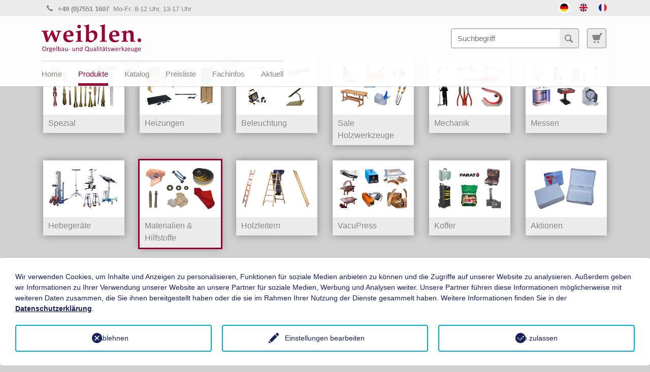

--- FILE ---
content_type: text/html; charset=utf-8
request_url: https://www.organ-tools.com/materialien-hilfstoffe/fertigteile-fuer-orgeln-wie-ledermuttern-pulpetenscheibe/
body_size: 100775
content:
<!DOCTYPE html>
<html lang="de">
<head>

<meta charset="utf-8">
<!-- 
	Bootstrap Template by WapplerSystems. https://t3bootstrap.de

	This website is powered by TYPO3 - inspiring people to share!
	TYPO3 is a free open source Content Management Framework initially created by Kasper Skaarhoj and licensed under GNU/GPL.
	TYPO3 is copyright 1998-2026 of Kasper Skaarhoj. Extensions are copyright of their respective owners.
	Information and contribution at https://typo3.org/
-->


<link rel="icon" href="/_assets/0345e7f1c359e3f5eca83d1646b328ba/Images/favicon.png" type="image/png">
<title>Fertigteile für Orgeln wie Ledermuttern, Pulpetenscheibe, : Weiblen</title>
<meta name="generator" content="TYPO3 CMS">
<meta name="viewport" content="width=device-width minimum-scale=1.0 maximum-scale=1.0 user-scalable=no">
<meta name="navtitle" content="Fertigteile für Orgeln wie Ledermuttern, Pulpetenscheibe,">
<meta name="sitename" content="Weiblen">
<meta name="twitter:card" content="summary">



<link rel="stylesheet" href="/typo3temp/assets/compressed/Main.min-20a432e00cca703e16ed7d6d92258ff5.css?1760184284" media="all">
<link rel="stylesheet" href="/typo3temp/assets/compressed/fonts-4d0d3fc2cba9816194c1ad57ebef7998.css?1765187391" media="all">
<link rel="stylesheet" href="/typo3temp/assets/compressed/jquery.smartmenus.bootstrap-c9fcfd43558166c0a48bd4db3731e670.css?1760184284" media="all">
<style media="all">
/*<![CDATA[*/
<!-- 
/*!
 * mmenu.js
 * mmenujs.com
 *
 * Copyright (c) Fred Heusschen
 * frebsite.nl
 *
 * License: CC-BY-NC-4.0
 * http://creativecommons.org/licenses/by-nc/4.0/
 */:root{--mm-lineheight:20px;--mm-listitem-size:50px;--mm-navbar-size:50px;--mm-toggle-size:34px}.mm-hidden{display:none!important}.mm-wrapper{overflow-x:hidden;position:relative}.mm-btn{-webkit-box-flex:0;-ms-flex-positive:0;flex-grow:0;-ms-flex-negative:0;flex-shrink:0;position:relative;-webkit-box-sizing:border-box;box-sizing:border-box;width:50px;padding:0}.mm-btn:after,.mm-btn:before{border:2px solid var(--mm-color-icon)}.mm-btn--next:after,.mm-btn--prev:before{content:"";border-bottom:none;border-right:none;-webkit-box-sizing:content-box;box-sizing:content-box;display:block;width:8px;height:8px;margin:auto;position:absolute;top:0;bottom:0}.mm-btn--prev:before{-webkit-transform:rotate(-45deg);-ms-transform:rotate(-45deg);transform:rotate(-45deg);left:23px;right:auto}.mm-btn--next:after{-webkit-transform:rotate(135deg);-ms-transform:rotate(135deg);transform:rotate(135deg);right:23px;left:auto}.mm-btn--close:after,.mm-btn--close:before{content:"";-webkit-box-sizing:content-box;box-sizing:content-box;display:block;width:5px;height:5px;margin:auto;position:absolute;top:0;bottom:0;-webkit-transform:rotate(-45deg);-ms-transform:rotate(-45deg);transform:rotate(-45deg)}.mm-btn--close:before{border-right:none;border-bottom:none;right:18px}.mm-btn--close:after{border-left:none;border-top:none;right:25px}.mm-btnreset{background:0 0;border:none;padding:0;cursor:pointer}[dir=rtl] .mm-btn--next:after{-webkit-transform:rotate(-45deg);-ms-transform:rotate(-45deg);transform:rotate(-45deg);left:23px;right:auto}[dir=rtl] .mm-btn--prev:before{-webkit-transform:rotate(135deg);-ms-transform:rotate(135deg);transform:rotate(135deg);right:23px;left:auto}[dir=rtl] .mm-btn--close:after,[dir=rtl] .mm-btn--close:before{right:auto}[dir=rtl] .mm-btn--close:before{left:25px}[dir=rtl] .mm-btn--close:after{left:18px}.mm-divider{-o-text-overflow:ellipsis;text-overflow:ellipsis;white-space:nowrap;overflow:hidden;min-height:var(--mm-lineheight);padding:calc(((var(--mm-listitem-size) * .65) - var(--mm-lineheight)) * .5) 20px;font-size:75%;text-transform:uppercase;background:var(--mm-color-background);background-image:-webkit-gradient(linear,left top,left bottom,from(var(--mm-color-background-highlight)),to(var(--mm-color-background-highlight)));background-image:-o-linear-gradient(var(--mm-color-background-highlight),var(--mm-color-background-highlight));background-image:linear-gradient(var(--mm-color-background-highlight),var(--mm-color-background-highlight));opacity:1;-webkit-transition:opacity .4s ease;-o-transition:opacity .4s ease;transition:opacity .4s ease}@supports ((position:-webkit-sticky) or (position:sticky)){.mm-divider{position:-webkit-sticky;position:sticky;z-index:2;top:0}.mm-navbar:not(.mm-hidden)~.mm-listview .mm-divider{top:var(--mm-navbar-size)}}.mm-listview{list-style:none;display:block;padding:0;margin:0}.mm-listitem{display:-webkit-box;display:-ms-flexbox;display:flex;-ms-flex-wrap:wrap;flex-wrap:wrap;position:relative;padding:0;margin:0;list-style:none;color:var(--mm-color-text);border-color:var(--mm-color-border)}.mm-listitem:after{content:"";border-color:inherit;border-bottom-width:1px;border-bottom-style:solid;display:block;position:absolute;left:20px;right:0;bottom:0}.mm-listitem__btn,.mm-listitem__text{display:block;padding:calc((var(--mm-listitem-size) - var(--mm-lineheight))/ 2) 0;color:inherit}.mm-listitem__text{-o-text-overflow:ellipsis;text-overflow:ellipsis;white-space:nowrap;overflow:hidden;padding-left:20px;padding-right:20px;-webkit-box-flex:1;-ms-flex-positive:1;flex-grow:1;-ms-flex-preferred-size:10%;flex-basis:10%}.mm-listitem__btn{background:rgba(3,2,1,0);border-color:inherit;width:auto;padding-right:50px;position:relative}.mm-listitem__btn:not(.mm-listitem__text){border-left-width:1px;border-left-style:solid}.mm-listitem--selected>.mm-listitem__text{background:var(--mm-color-background-emphasis)}.mm-listitem--opened>.mm-listitem__btn,.mm-listitem--opened>.mm-panel{background:var(--mm-color-background-highlight)}[dir=rtl] .mm-listitem:after{left:0;right:20px}[dir=rtl] .mm-listitem__btn{padding-left:50px;border-left-width:0;border-left-style:none}[dir=rtl] .mm-listitem__btn:not(.mm-listitem__text){padding-right:0;border-right-width:1px;border-right-style:solid}.mm-menu{display:-webkit-box;display:-ms-flexbox;display:flex;-webkit-box-orient:vertical;-webkit-box-direction:normal;-ms-flex-direction:column;flex-direction:column;padding:0;margin:0;position:absolute;top:0;right:0;bottom:0;left:0;z-index:0;-ms-scroll-chaining:none;overscroll-behavior:none;background:var(--mm-color-background);border-color:var(--mm-color-border);color:var(--mm-color-text);line-height:var(--mm-lineheight);-webkit-tap-highlight-color:var(--mm-color-background-emphasis);-webkit-font-smoothing:antialiased;-moz-osx-font-smoothing:grayscale}.mm-menu ::-webkit-input-placeholder{color:var(--mm-color-text-dimmed)}.mm-menu ::-moz-placeholder{color:var(--mm-color-text-dimmed)}.mm-menu :-ms-input-placeholder{color:var(--mm-color-text-dimmed)}.mm-menu ::-ms-input-placeholder{color:var(--mm-color-text-dimmed)}.mm-menu ::placeholder{color:var(--mm-color-text-dimmed)}.mm-menu,.mm-menu *{-webkit-box-sizing:border-box;box-sizing:border-box}.mm-menu :focus,.mm-menu :focus-visible,.mm-menu:focus,.mm-menu:focus-visible{outline:0}.mm-menu a:focus,.mm-menu button:focus,.mm-menu label:focus{outline:0}.mm-menu a:focus-visible,.mm-menu button:focus-visible,.mm-menu label:focus-visible{outline:2px solid var(--mm-color-focusring);outline-offset:-5px}.mm-menu input:focus,.mm-menu input:focus-visible,.mm-menu select:focus,.mm-menu select:focus-visible,.mm-menu textarea:focus,.mm-menu textarea:focus-visible{outline:2px solid var(--mm-color-focusring);outline-offset:2px}.mm-menu a,.mm-menu a:active,.mm-menu a:hover,.mm-menu a:link,.mm-menu a:visited{text-decoration:none;color:inherit}[dir=rtl] .mm-menu{direction:rtl}.mm-navbar{display:-webkit-box;display:-ms-flexbox;display:flex;min-height:var(--mm-navbar-size);padding-top:env(safe-area-inset-top);color:var(--mm-color-text-dimmed);text-align:center;opacity:1;background:var(--mm-color-background);border-bottom:1px solid var(--mm-color-border);-webkit-transition:opacity .4s ease;-o-transition:opacity .4s ease;transition:opacity .4s ease;position:-webkit-sticky;position:sticky;top:0;z-index:2}.mm-navbar>*{-webkit-box-flex:1;-ms-flex-positive:1;flex-grow:1;display:-webkit-box;display:-ms-flexbox;display:flex;-webkit-box-align:center;-ms-flex-align:center;align-items:center;-webkit-box-pack:center;-ms-flex-pack:center;justify-content:center;-webkit-box-sizing:border-box;box-sizing:border-box}.mm-navbar__btn{-webkit-box-flex:0;-ms-flex-positive:0;flex-grow:0}.mm-navbar__title{-webkit-box-flex:1;-ms-flex:1 1 50%;flex:1 1 50%;display:-webkit-box;display:-ms-flexbox;display:flex;padding:0 20px;overflow:hidden}.mm-navbar__title[href="#"]{pointer-events:none}.mm-navbar__title>span{-o-text-overflow:ellipsis;text-overflow:ellipsis;white-space:nowrap;overflow:hidden}.mm-btn.mm-hidden+.mm-navbar__title:not(:last-child){padding-left:60px;padding-right:10px}.mm-btn:not(.mm-hidden)+.mm-navbar__title:last-child{padding-left:10px;padding-right:60px}[dir=rtl] .mm-navbar{-webkit-box-orient:horizontal;-webkit-box-direction:reverse;-ms-flex-direction:row-reverse;flex-direction:row-reverse}.mm-panel{visibility:hidden;position:absolute;left:0;right:0;top:0;bottom:0;z-index:1;-webkit-overflow-scrolling:touch;overflow:hidden;overflow-y:auto;-ms-scroll-chaining:none;overscroll-behavior:contain;color:var(--mm-color-text);border-color:var(--mm-color-border);background:var(--mm-color-background);-webkit-transform:translate3d(100%,0,0);transform:translate3d(100%,0,0);-webkit-transition:visibility 0s linear .4s,left .4s ease 0s,-webkit-transform .4s ease 0s;transition:visibility 0s linear .4s,left .4s ease 0s,-webkit-transform .4s ease 0s;-o-transition:visibility 0s linear .4s,transform .4s ease 0s,left .4s ease 0s;transition:visibility 0s linear .4s,transform .4s ease 0s,left .4s ease 0s;transition:visibility 0s linear .4s,transform .4s ease 0s,left .4s ease 0s,-webkit-transform .4s ease 0s}.mm-panel:after{content:"";display:block;height:var(--mm-listitem-size)}.mm-panel:focus{outline:0}.mm-panel--opened{visibility:visible;z-index:2;-webkit-transform:translate3d(0,0,0);transform:translate3d(0,0,0);-webkit-transition-delay:0s;-o-transition-delay:0s;transition-delay:0s}.mm-panel--parent{-webkit-transform:translate3d(-30%,0,0);transform:translate3d(-30%,0,0);z-index:0}.mm-panel--highest{z-index:3}.mm-menu--opened .mm-panel--noanimation{-webkit-transition:none!important;-o-transition:none!important;transition:none!important;-webkit-transition-duration:0s!important;-o-transition-duration:0s!important;transition-duration:0s!important}.mm-panel__content{padding:20px 20px 0}[dir=rtl] .mm-panel{-webkit-transform:translate3d(-100%,0,0);transform:translate3d(-100%,0,0)}[dir=rtl] .mm-panel--opened{-webkit-transform:translate3d(0,0,0);transform:translate3d(0,0,0)}[dir=rtl] .mm-panel--parent{-webkit-transform:translate3d(30%,0,0);transform:translate3d(30%,0,0)}.mm-panels{-webkit-box-flex:1;-ms-flex-positive:1;flex-grow:1;position:relative;height:100%;overflow:hidden;background:var(--mm-color-background);border-color:var(--mm-color-border);color:var(--mm-color-text)}.mm-panels:focus{outline:0}.mm-toggle{display:-webkit-box;display:-ms-flexbox;display:flex;-ms-flex-item-align:center;align-self:center;-webkit-box-flex:calc((var(--mm-toggle-size) * 1.7));-ms-flex:calc((var(--mm-toggle-size) * 1.7)) 0 0px;flex:calc((var(--mm-toggle-size) * 1.7)) 0 0;height:var(--mm-toggle-size);margin-right:10px;-webkit-appearance:none!important;-moz-appearance:none!important;appearance:none!important;border:none!important;border-radius:var(--mm-toggle-size);background:var(--mm-color-border);border:var(--mm-color-border);cursor:pointer;-webkit-transition:background-color .3s ease;-o-transition:background-color .3s ease;transition:background-color .3s ease}.mm-toggle:before{content:"";aspect-ratio:1;margin:2px;border-radius:100%;background:var(--mm-color-background);-webkit-transition:-webkit-transform .2s ease;transition:-webkit-transform .2s ease;-o-transition:transform .2s ease;transition:transform .2s ease;transition:transform .2s ease,-webkit-transform .2s ease}.mm-toggle:checked{background:#4bd963}.mm-toggle:checked:before{-webkit-transform:translateX(calc(var(--mm-toggle-size) * 1.7 - var(--mm-toggle-size)));-ms-transform:translateX(calc(var(--mm-toggle-size) * 1.7 - var(--mm-toggle-size)));transform:translateX(calc(var(--mm-toggle-size) * 1.7 - var(--mm-toggle-size)))}.mm-listitem--vertical>.mm-panel{position:static;width:100%;padding:10px 0 10px 10px;-webkit-transform:none!important;-ms-transform:none!important;transform:none!important;-webkit-transition:none!important;-o-transition:none!important;transition:none!important}.mm-listitem--vertical>.mm-panel:after{content:none;display:none}.mm-listitem--vertical:not(.mm-listitem--opened)>.mm-panel{display:none}.mm-listitem--vertical.mm-listitem--opened>.mm-panel{visibility:visible}.mm-listitem--vertical>.mm-listitem__btn{height:var(--mm-listitem-size);bottom:auto}.mm-listitem--vertical .mm-listitem:last-child:after{border-color:transparent}.mm-listitem--opened>.mm-listitem__btn:after{-webkit-transform:rotate(225deg);-ms-transform:rotate(225deg);transform:rotate(225deg);right:19px}:root{--mm-size:80%;--mm-min-size:240px;--mm-max-size:440px}.mm-menu--offcanvas{position:fixed;z-index:0;-webkit-transition:visibility 0s linear .4s;-o-transition:visibility 0s linear .4s;transition:visibility 0s linear .4s}.mm-menu--offcanvas.mm-menu--opened{-webkit-transition-delay:0s;-o-transition-delay:0s;transition-delay:0s}.mm-menu--offcanvas:not(.mm-menu--opened){visibility:hidden;pointer-events:none}.mm-menu--offcanvas:not(.mm-menu--opened) *{visibility:inherit}.mm-page{-webkit-box-sizing:border-box;box-sizing:border-box;min-height:100vh;background:inherit}.mm-slideout{position:relative;z-index:1;width:100%;-webkit-transition:width .4s ease,-webkit-transform .4s ease;transition:width .4s ease,-webkit-transform .4s ease;-o-transition:width .4s ease,transform .4s ease;transition:width .4s ease,transform .4s ease;transition:width .4s ease,transform .4s ease,-webkit-transform .4s ease}.mm-wrapper--opened,.mm-wrapper--opened body{overflow:hidden}.mm-wrapper__blocker{visibility:hidden;position:fixed;top:0;right:0;bottom:0;left:100%;z-index:2;overflow:hidden;opacity:0;background:#00000066;-webkit-transition:opacity .4s ease .4s;-o-transition:opacity .4s ease .4s;transition:opacity .4s ease .4s}.mm-wrapper--opened .mm-wrapper__blocker{visibility:visible;left:0}.mm-wrapper--opened .mm-wrapper__blocker{opacity:.5}.mm-wrapper__blocker:focus{opacity:1}.mm-menu{--mm-translate-multiplier:1;--mm-translate-horizontal:0;--mm-translate-vertical:0}.mm-menu--position-left-front,.mm-menu--position-top{--mm-translate-multiplier:-1}.mm-menu--position-left,.mm-menu--position-left-front{right:auto}.mm-menu--position-right,.mm-menu--position-right-front{left:auto}.mm-menu--position-left,.mm-menu--position-left-front,.mm-menu--position-right,.mm-menu--position-right-front{width:clamp(var(--mm-min-size),var(--mm-size),var(--mm-max-size))}.mm-menu--position-left-front,.mm-menu--position-right-front{--mm-translate-horizontal:calc(
      var(--mm-translate-multiplier) * 100%
  )}.mm-menu--position-top{bottom:auto}.mm-menu--position-bottom{top:auto}.mm-menu--position-bottom,.mm-menu--position-top{--mm-translate-vertical:calc(
      var(--mm-translate-multiplier) * 100%
  );width:100%;height:clamp(var(--mm-min-size),var(--mm-size),var(--mm-max-size))}.mm-menu--position-bottom,.mm-menu--position-left-front,.mm-menu--position-right-front,.mm-menu--position-top{z-index:2;will-change:transform;-webkit-transform:translate3d(var(--mm-translate-horizontal),var(--mm-translate-vertical),0);transform:translate3d(var(--mm-translate-horizontal),var(--mm-translate-vertical),0);-webkit-transition:visibility 0s linear .4s,-webkit-transform .4s ease 0s;transition:visibility 0s linear .4s,-webkit-transform .4s ease 0s;-o-transition:visibility 0s linear .4s,transform .4s ease 0s;transition:visibility 0s linear .4s,transform .4s ease 0s;transition:visibility 0s linear .4s,transform .4s ease 0s,-webkit-transform .4s ease 0s}.mm-menu--position-bottom.mm-menu--opened,.mm-menu--position-left-front.mm-menu--opened,.mm-menu--position-right-front.mm-menu--opened,.mm-menu--position-top.mm-menu--opened{-webkit-transform:translate3d(0,0,0);transform:translate3d(0,0,0)}.mm-wrapper{--mm-translate-multiplier:1}.mm-wrapper--position-right{--mm-translate-multiplier:-1}.mm-wrapper--position-left .mm-slideout,.mm-wrapper--position-right .mm-slideout{will-change:transform}.mm-wrapper--position-left.mm-wrapper--opened .mm-slideout,.mm-wrapper--position-right.mm-wrapper--opened .mm-slideout{-webkit-transform:translate3d(clamp(calc(var(--mm-translate-multiplier) * var(--mm-min-size)),calc(var(--mm-translate-multiplier) * var(--mm-size)),calc(var(--mm-translate-multiplier) * var(--mm-max-size))),0,0);transform:translate3d(clamp(calc(var(--mm-translate-multiplier) * var(--mm-min-size)),calc(var(--mm-translate-multiplier) * var(--mm-size)),calc(var(--mm-translate-multiplier) * var(--mm-max-size))),0,0)}.mm-wrapper--position-bottom .mm-wrapper__blocker,.mm-wrapper--position-left-front .mm-wrapper__blocker,.mm-wrapper--position-right-front .mm-wrapper__blocker,.mm-wrapper--position-top .mm-wrapper__blocker{z-index:1}.mm-menu--theme-light{--mm-color-background:#f3f3f3;--mm-color-border:rgb(0 0 0 / 0.15);--mm-color-icon:rgb(0 0 0 / 0.4);--mm-color-text:rgb(0 0 0 / 0.8);--mm-color-text-dimmed:rgb(0 0 0 / 0.4);--mm-color-background-highlight:rgb(0 0 0 / 0.05);--mm-color-background-emphasis:rgb(255 255 255 / 0.75);--mm-color-focusring:#06c}.mm-menu--theme-light-contrast{--mm-color-background:#f3f3f3;--mm-color-border:rgb(0 0 0 / 0.5);--mm-color-icon:rgb(0 0 0 / 0.5);--mm-color-text:#000;--mm-color-text-dimmed:rgb(0 0 0 / 0.7);--mm-color-background-highlight:rgb(0 0 0 / 0.05);--mm-color-background-emphasis:rgb(255 255 255 / 0.9);--mm-color-focusring:#06c}.mm-menu--theme-dark{--mm-color-background:#333;--mm-color-border:rgb(0, 0, 0, 0.4);--mm-color-icon:rgb(255, 255, 255, 0.4);--mm-color-text:rgb(255, 255, 255, 0.8);--mm-color-text-dimmed:rgb(255, 255, 255, 0.4);--mm-color-background-highlight:rgb(255, 255, 255, 0.08);--mm-color-background-emphasis:rgb(0, 0, 0, 0.1);--mm-color-focusring:#06c}.mm-menu--theme-dark-contrast{--mm-color-background:#333;--mm-color-border:rgb(255 255 255 / 0.5);--mm-color-icon:rgb(255 255 255 / 0.5);--mm-color-text:#fff;--mm-color-text-dimmed:rgb(255 255 255 / 0.7);--mm-color-background-highlight:rgb(255 255 255 / 0.1);--mm-color-background-emphasis:rgb(0 0 0 / 0.3);--mm-color-focusring:#06c}.mm-menu--theme-white{--mm-color-background:#fff;--mm-color-border:rgb(0 0 0 / 0.15);--mm-color-icon:rgb(0 0 0 / 0.3);--mm-color-text:rgb(0 0 0 / 0.8);--mm-color-text-dimmed:rgb(0 0 0 / 0.3);--mm-color-background-highlight:rgb(0 0 0 / 0.06);--mm-color-background-emphasis:rgb(0 0 0 / 0.03);--mm-color-focusring:#06c}.mm-menu--theme-white-contrast{--mm-color-background:#fff;--mm-color-border:rgb(0 0 0 / 0.5);--mm-color-icon:rgb(0 0 0 / 0.5);--mm-color-text:#000;--mm-color-text-dimmed:rgb(0 0 0 / 0.7);--mm-color-background-highlight:rgb(0 0 0 / 0.07);--mm-color-background-emphasis:rgb(0 0 0 / 0.035);--mm-color-focusring:#06c}.mm-menu--theme-black{--mm-color-background:#000;--mm-color-border:rgb(255 255 255 / 0.2);--mm-color-icon:rgb(255 255 255 / 0.4);--mm-color-text:rgb(255 255 255 / 0.7);--mm-color-text-dimmed:rgb(255 255 255 / 0.4);--mm-color-background-highlight:rgb(255 255 255 / 0.1);--mm-color-background-emphasis:rgb(255 255 255 / 0.06);--mm-color-focusring:#06c}.mm-menu--theme-black-contrast{--mm-color-background:#000;--mm-color-border:rgb(255 255 255 / 0.5);--mm-color-icon:rgb(255 255 255 / 0.5);--mm-color-text:#fff;--mm-color-text-dimmed:rgb(255 255 255 / 0.6);--mm-color-background-highlight:rgb(255 255 255 / 0.125);--mm-color-background-emphasis:rgb(255 255 255 / 0.1);--mm-color-focusring:#06c}.mm-counter{display:block;padding-left:20px;float:right;text-align:right;color:var(--mm-color-text-dimmed)}[dir=rtl] .mm-counter{text-align:left;float:left;padding-left:0;padding-right:20px}:root{--mm-iconbar-size:50px}.mm-menu--iconbar-left .mm-navbars,.mm-menu--iconbar-left .mm-panels{margin-left:var(--mm-iconbar-size)}.mm-menu--iconbar-right .mm-navbars,.mm-menu--iconbar-right .mm-panels{margin-right:var(--mm-iconbar-size)}.mm-iconbar{display:none;position:absolute;top:0;bottom:0;z-index:2;width:var(--mm-iconbar-size);overflow:hidden;-webkit-box-sizing:border-box;box-sizing:border-box;border:0 solid;border-color:var(--mm-color-border);background:var(--mm-color-background);color:var(--mm-color-text-dimmed);text-align:center}.mm-menu--iconbar-left .mm-iconbar,.mm-menu--iconbar-right .mm-iconbar{display:-webkit-box;display:-ms-flexbox;display:flex;-webkit-box-orient:vertical;-webkit-box-direction:normal;-ms-flex-direction:column;flex-direction:column;-webkit-box-pack:justify;-ms-flex-pack:justify;justify-content:space-between}.mm-menu--iconbar-left .mm-iconbar{border-right-width:1px;left:0}.mm-menu--iconbar-right .mm-iconbar{border-left-width:1px;right:0}.mm-iconbar__bottom,.mm-iconbar__top{width:100%;-webkit-overflow-scrolling:touch;overflow:hidden;overflow-y:auto;-ms-scroll-chaining:none;overscroll-behavior:contain}.mm-iconbar__bottom>*,.mm-iconbar__top>*{-webkit-box-sizing:border-box;box-sizing:border-box;display:block;padding:calc((var(--mm-iconbar-size) - var(--mm-lineheight))/ 2) 0}.mm-iconbar__bottom a,.mm-iconbar__bottom a:hover,.mm-iconbar__top a,.mm-iconbar__top a:hover{text-decoration:none}.mm-iconbar__tab--selected{background:var(--mm-color-background-emphasis)}:root{--mm-iconpanel-size:50px}.mm-panel--iconpanel-0{left:0}.mm-panel--iconpanel-1{left:var(--mm-iconpanel-size)}.mm-panel--iconpanel-2{left:calc(var(--mm-iconpanel-size) * 2)}.mm-panel--iconpanel-3{left:calc(var(--mm-iconpanel-size) * 3)}.mm-panel--iconpanel-first~.mm-panel{left:var(--mm-iconpanel-size)}.mm-menu--iconpanel .mm-panel--parent .mm-divider,.mm-menu--iconpanel .mm-panel--parent .mm-navbar{opacity:0}.mm-menu--iconpanel .mm-panels>.mm-panel--parent{visibility:visible!important;overflow-y:hidden;-webkit-transform:unset;-ms-transform:unset;transform:unset}.mm-menu--iconpanel .mm-panels>.mm-panel:not(.mm-panel--iconpanel-first):not(.mm-panel--iconpanel-0){border-left-width:1px;border-left-style:solid}.mm-panel__blocker{display:block;visibility:hidden;position:absolute;top:0;right:0;left:0;z-index:3;opacity:0;background:var(--mm-color-background)}.mm-panel--parent .mm-panel__blocker{visibility:visible;bottom:-100000px;opacity:.6}[dir=rtl] .mm-menu--iconpanel .mm-panels>.mm-panel{left:0;right:auto;-webkit-transition-property:width,-webkit-transform;transition-property:width,-webkit-transform;-o-transition-property:transform,width;transition-property:transform,width;transition-property:transform,width,-webkit-transform}[dir=rtl] .mm-menu--iconpanel .mm-panels>.mm-panel:not(.mm-panel--iconpanel-first):not(.mm-panel--iconpanel-0){border-left:none;border-right:1px solid;border-color:inherit}.mm-navbars{-ms-flex-negative:0;flex-shrink:0}.mm-navbars .mm-navbar{position:relative;padding-top:0;border-bottom:none}.mm-navbars--top{border-bottom:1px solid var(--mm-color-border)}.mm-navbars--top .mm-navbar:first-child{padding-top:env(safe-area-inset-top)}.mm-navbars--bottom{border-top:1px solid var(--mm-color-border)}.mm-navbars--bottom .mm-navbar:last-child{padding-bottom:env(safe-area-inset-bottom)}.mm-navbar__breadcrumbs{-o-text-overflow:ellipsis;text-overflow:ellipsis;white-space:nowrap;overflow:hidden;-webkit-box-flex:1;-ms-flex:1 1 50%;flex:1 1 50%;display:-webkit-box;display:-ms-flexbox;display:flex;-webkit-box-pack:start;-ms-flex-pack:start;justify-content:flex-start;padding:0 20px;overflow-x:auto;-webkit-overflow-scrolling:touch}.mm-navbar__breadcrumbs>*{display:-webkit-box;display:-ms-flexbox;display:flex;-webkit-box-align:center;-ms-flex-align:center;align-items:center;-webkit-box-pack:center;-ms-flex-pack:center;justify-content:center;padding-right:6px}.mm-navbar__breadcrumbs>a{text-decoration:underline}.mm-navbar__breadcrumbs:not(:last-child){padding-right:0}.mm-btn:not(.mm-hidden)+.mm-navbar__breadcrumbs{padding-left:0}.mm-navbar__tab{padding:0 10px;border:1px solid transparent}.mm-navbar__tab--selected{background:var(--mm-color-background)}.mm-navbar__tab--selected:not(:first-child){border-left-color:var(--mm-color-border)}.mm-navbar__tab--selected:not(:last-child){border-right-color:var(--mm-color-border)}.mm-navbars--top.mm-navbars--has-tabs{border-bottom:none}.mm-navbars--top.mm-navbars--has-tabs .mm-navbar{background:var(--mm-color-background-emphasis)}.mm-navbars--top.mm-navbars--has-tabs .mm-navbar--tabs~.mm-navbar{background:var(--mm-color-background)}.mm-navbars--top.mm-navbars--has-tabs .mm-navbar:not(.mm-navbar--tabs):last-child{border-bottom:1px solid var(--mm-color-border)}.mm-navbars--top .mm-navbar__tab{border-bottom-color:var(--mm-color-border)}.mm-navbars--top .mm-navbar__tab--selected{border-top-color:var(--mm-color-border);border-bottom-color:transparent}.mm-navbars--top .mm-navbar__tab:not(:first-child){border-top-left-radius:5px}.mm-navbars--top .mm-navbar__tab:not(:last-child){border-top-right-radius:5px}.mm-navbars--bottom.mm-navbar--has-tabs{border-top:none}.mm-navbars--bottom.mm-navbar--has-tabs .mm-navbar{background:var(--mm-color-background)}.mm-navbars--bottom.mm-navbar--has-tabs .mm-navbar--tabs,.mm-navbars--bottom.mm-navbar--has-tabs .mm-navbar--tabs~.mm-navbar{background:var(--mm-color-background-emphasis)}.mm-navbars--bottom .mm-navbar__tab{border-top-color:var(--mm-color-border)}.mm-navbars--bottom .mm-navbar__tab--selected{border-bottom-color:var(--mm-color-border);border-top-color:transparent}.mm-navbars--bottom .mm-navbar__tab:not(:first-child){border-bottom-left-radius:5px}.mm-navbars--bottom .mm-navbar__tab:not(:last-child){border-bottom-right-radius:5px}.mm-searchfield{display:-webkit-box;display:-ms-flexbox;display:flex;-webkit-box-flex:1;-ms-flex-positive:1;flex-grow:1;height:var(--mm-navbar-size);padding:0;overflow:hidden}.mm-searchfield__input{display:-webkit-box;display:-ms-flexbox;display:flex;-webkit-box-flex:1;-ms-flex:1;flex:1;-webkit-box-align:center;-ms-flex-align:center;align-items:center;position:relative;width:100%;max-width:100%;padding:0 10px;-webkit-box-sizing:border-box;box-sizing:border-box}.mm-searchfield__input input{display:block;width:100%;max-width:100%;height:calc(var(--mm-navbar-size) * .7);min-height:auto;max-height:auto;margin:0;padding:0 10px;-webkit-box-sizing:border-box;box-sizing:border-box;border:none;border-radius:4px;line-height:calc(var(--mm-navbar-size) * .7);font:inherit;font-size:inherit}.mm-searchfield__input input,.mm-searchfield__input input:focus,.mm-searchfield__input input:hover{background:var(--mm-color-background-highlight);color:var(--mm-color-text)}.mm-menu[class*=-contrast] .mm-searchfield__input input{border:1px solid var(--mm-color-border)}.mm-searchfield__input input::-ms-clear{display:none}.mm-searchfield__btn{display:none;position:absolute;right:0;top:0;bottom:0}.mm-searchfield--searching .mm-searchfield__btn{display:block}.mm-searchfield__cancel{display:block;visibility:hidden;max-width:0;line-height:var(--mm-navbar-size);text-decoration:none;-webkit-transition:none .2s linear;-o-transition:none .2s linear;transition:none .2s linear;-webkit-transition-property:visibility,max-width,padding;-o-transition-property:visibility,max-width,padding;transition-property:visibility,max-width,padding}.mm-searchfield--cancelable .mm-searchfield__cancel{visibility:visible;max-width:75px;margin-left:-10px;padding:0 10px}.mm-panel--search{left:0!important;right:0!important;width:100%!important;border:none!important}.mm-panel__splash{padding:20px}.mm-panel--searching .mm-panel__splash{display:none}.mm-panel__noresults{display:none;padding:40px 20px;color:var(--mm-color-text-dimmed);text-align:center;font-size:150%}.mm-panel--noresults .mm-panel__noresults{display:block}:root{--mm-sectionindexer-size:20px}.mm-sectionindexer{background:inherit;text-align:center;font-size:12px;-webkit-box-sizing:border-box;box-sizing:border-box;width:var(--mm-sectionindexer-size);position:absolute;top:0;bottom:0;right:calc(0px - var(--mm-sectionindexer-size));z-index:5;-webkit-transition:right .4s ease;-o-transition:right .4s ease;transition:right .4s ease;display:-webkit-box;display:-ms-flexbox;display:flex;-webkit-box-orient:vertical;-webkit-box-direction:normal;-ms-flex-direction:column;flex-direction:column;-webkit-box-pack:space-evenly;-ms-flex-pack:space-evenly;justify-content:space-evenly}.mm-sectionindexer a{color:var(--mm-color-text-dimmed);line-height:1;text-decoration:none;display:block}.mm-sectionindexer~.mm-panel{padding-right:0}.mm-sectionindexer--active{right:0}.mm-sectionindexer--active~.mm-panel{padding-right:var(--mm-sectionindexer-size)}.mm-menu--selected-hover .mm-listitem__btn,.mm-menu--selected-hover .mm-listitem__text,.mm-menu--selected-parent .mm-listitem__btn,.mm-menu--selected-parent .mm-listitem__text{-webkit-transition:background-color .4s ease;-o-transition:background-color .4s ease;transition:background-color .4s ease}@media (hover:hover){.mm-menu--selected-hover .mm-listview:hover>.mm-listitem--selected:not(:hover)>.mm-listitem__text{background:0 0}.mm-menu--selected-hover .mm-listitem__btn:hover,.mm-menu--selected-hover .mm-listitem__text:hover{background:var(--mm-color-background-emphasis)}}.mm-menu--selected-parent .mm-listitem__btn,.mm-menu--selected-parent .mm-listitem__text{-webkit-transition-delay:.2s;-o-transition-delay:.2s;transition-delay:.2s}@media (hover:hover){.mm-menu--selected-parent .mm-listitem__btn:hover,.mm-menu--selected-parent .mm-listitem__text:hover{-webkit-transition-delay:0s;-o-transition-delay:0s;transition-delay:0s}}.mm-menu--selected-parent .mm-panel--parent .mm-listitem:not(.mm-listitem--selected-parent)>.mm-listitem__text{background:0 0}.mm-menu--selected-parent .mm-listitem--selected-parent>.mm-listitem__btn,.mm-menu--selected-parent .mm-listitem--selected-parent>.mm-listitem__text{background:var(--mm-color-background-emphasis)}:root{--mm-sidebar-collapsed-size:50px;--mm-sidebar-expanded-size:var(--mm-max-size)}.mm-wrapper--sidebar-collapsed .mm-page,.mm-wrapper--sidebar-expanded .mm-page{background:inherit;-webkit-box-sizing:border-box;box-sizing:border-box;min-height:100vh}.mm-wrapper--sidebar-collapsed .mm-menu--sidebar-collapsed,.mm-wrapper--sidebar-expanded .mm-menu--sidebar-expanded{top:0!important;right:auto!important;bottom:0!important;left:0!important;visibility:visible!important}.mm-wrapper--sidebar-collapsed:not(.mm-wrapper--opened) .mm-slideout{width:calc(100% - var(--mm-sidebar-collapsed-size));-webkit-transform:translate3d(var(--mm-sidebar-collapsed-size),0,0);transform:translate3d(var(--mm-sidebar-collapsed-size),0,0)}.mm-wrapper--sidebar-collapsed:not(.mm-wrapper--opened) .mm-panel--opened{visibility:visible}.mm-wrapper--sidebar-collapsed:not(.mm-wrapper--opened) .mm-menu--sidebar-collapsed .mm-divider,.mm-wrapper--sidebar-collapsed:not(.mm-wrapper--opened) .mm-menu--sidebar-collapsed .mm-navbar{opacity:0}.mm-wrapper--sidebar-expanded .mm-menu--sidebar-expanded{width:var(--mm-sidebar-expanded-size);border-right-width:1px;border-right-style:solid}.mm-wrapper--sidebar-expanded.mm-wrapper--opened{overflow:auto}.mm-wrapper--sidebar-expanded.mm-wrapper--opened .mm-wrapper__blocker{display:none!important}.mm-wrapper--sidebar-expanded.mm-wrapper--opened .mm-menu--sidebar-expanded~.mm-slideout{width:calc(100% - var(--mm-sidebar-expanded-size));-webkit-transform:translate3d(var(--mm-sidebar-expanded-size),0,0);transform:translate3d(var(--mm-sidebar-expanded-size),0,0)}.mm-menu__blocker{visibility:visible;display:block;position:absolute;top:0;right:0;left:0;bottom:0;z-index:3;opacity:.5;background:var(--mm-color-background);pointer-events:auto}.mm-menu--opened .mm-menu__blocker{visibility:hidden;bottom:100%;opacity:0}[dir=rtl].mm-wrapper--sidebar-collapsed .mm-slideout{-webkit-transform:translate3d(0,0,0);transform:translate3d(0,0,0)}[dir=rtl].mm-wrapper--sidebar-expanded .mm-slideout{-webkit-transform:translate3d(0,0,0);transform:translate3d(0,0,0)}[dir=rtl].mm-wrapper--sidebar-expanded:not(.mm-wrapper--sidebar-closed) .mm-menu--sidebar-expanded.mm-menu--opened~.mm-slideout{-webkit-transform:translate3d(0,0,0);transform:translate3d(0,0,0)}
-->
/*]]>*/
</style>

<link rel="stylesheet" href="/typo3temp/assets/compressed/jquery-ui-b8a56c4bbcd5a3a465fb486834c90579.css?1760184284" media="all">
<link rel="stylesheet" href="/typo3temp/assets/compressed/cart-262edf4f447175810d3e79199eaced23.css?1760184284" media="all">
<link rel="stylesheet" href="/typo3temp/assets/compressed/style-c9ee3f930d449af0a24c83cc9ee168cb.css?1760184284" media="all">
<style>
/*<![CDATA[*/
<!-- 
/*EXT:demotemplate/Resources/Public/SCSS/base-layout.scss*/
@charset "UTF-8";
:root{--bs-blue: #0d6efd;--bs-indigo: #6610f2;--bs-purple: #6f42c1;--bs-pink: #d63384;--bs-red: #dc3545;--bs-orange: #fd7e14;--bs-yellow: #ffc107;--bs-green: #198754;--bs-teal: #20c997;--bs-cyan: #0dcaf0;--bs-black: #000;--bs-white: #fff;--bs-gray: #6c757d;--bs-gray-dark: #343a40;--bs-gray-100: #f8f9fa;--bs-gray-200: #e9ecef;--bs-gray-300: #dee2e6;--bs-gray-400: #ced4da;--bs-gray-500: #adb5bd;--bs-gray-600: #6c757d;--bs-gray-700: #495057;--bs-gray-800: #343a40;--bs-gray-900: #212529;--bs-primary: #990033;--bs-secondary: #FF0000;--bs-success: #198754;--bs-info: #0dcaf0;--bs-warning: #ffc107;--bs-danger: #dc3545;--bs-light: #f8f9fa;--bs-dark: #212529;--bs-primary-rgb: 153, 0, 51;--bs-secondary-rgb: 255, 0, 0;--bs-success-rgb: 25, 135, 84;--bs-info-rgb: 13, 202, 240;--bs-warning-rgb: 255, 193, 7;--bs-danger-rgb: 220, 53, 69;--bs-light-rgb: 248, 249, 250;--bs-dark-rgb: 33, 37, 41;--bs-white-rgb: 255, 255, 255;--bs-black-rgb: 0, 0, 0;--bs-body-color-rgb: 35, 41, 41;--bs-body-bg-rgb: 255, 255, 255;--bs-font-sans-serif: Calibri, Candara, Segoe, Segoe UI, Optima, Arial, sans-serif;--bs-font-monospace: SFMono-Regular, Menlo, Monaco, Consolas, "Liberation Mono", "Courier New", monospace;--bs-gradient: linear-gradient(180deg, rgba(255, 255, 255, 0.15), rgba(255, 255, 255, 0));--bs-body-font-family: var(--bs-font-sans-serif);--bs-body-font-size:0.95rem;--bs-body-font-weight: 400;--bs-body-line-height: 1.5;--bs-body-color: #232929;--bs-body-bg: #fff;--bs-border-width: 1px;--bs-border-style: solid;--bs-border-color: #dee2e6;--bs-border-color-translucent: rgba(0, 0, 0, 0.175);--bs-border-radius: 0.375rem;--bs-border-radius-sm: 0.25rem;--bs-border-radius-lg: 0.5rem;--bs-border-radius-xl: 1rem;--bs-border-radius-2xl: 2rem;--bs-border-radius-pill: 50rem;--bs-link-color: #990033;--bs-link-hover-color: #7a0029;--bs-code-color: #d63384;--bs-highlight-bg: #fff3cd}*,*::before,*::after{box-sizing:border-box}@media (prefers-reduced-motion:no-preference){:root{scroll-behavior:smooth}}body{margin:0;font-family:var(--bs-body-font-family);font-size:var(--bs-body-font-size);font-weight:var(--bs-body-font-weight);line-height:var(--bs-body-line-height);color:var(--bs-body-color);text-align:var(--bs-body-text-align);background-color:var(--bs-body-bg);-webkit-text-size-adjust:100%;-webkit-tap-highlight-color:rgba(0, 0, 0, 0)}hr{margin:1rem 0;color:inherit;border:0;border-top:1px solid;opacity:0.25}h1,.h1,h2,.h2,h3,.h3,h4,.h4,h5,.h5,h6,.h6{margin-top:0;margin-bottom:0.5rem;font-weight:500;line-height:1.2}h1,.h1{font-size:calc(1.325rem + 0.9vw)}@media (min-width:1200px){h1,.h1{font-size:2rem}}h2,.h2{font-size:calc(1.275rem + 0.3vw)}@media (min-width:1200px){h2,.h2{font-size:1.5rem}}h3,.h3{font-size:calc(1.255rem + 0.06vw)}@media (min-width:1200px){h3,.h3{font-size:1.3rem}}h4,.h4{font-size:calc(1.255rem + 0.06vw)}@media (min-width:1200px){h4,.h4{font-size:1.3rem}}h5,.h5{font-size:1.1rem}h6,.h6{font-size:1rem}p{margin-top:0;margin-bottom:1rem}abbr[title]{text-decoration:underline dotted;cursor:help;text-decoration-skip-ink:none}address{margin-bottom:1rem;font-style:normal;line-height:inherit}ol,ul{padding-left:2rem}ol,ul,dl{margin-top:0;margin-bottom:1rem}ol ol,ul ul,ol ul,ul ol{margin-bottom:0}dt{font-weight:700}dd{margin-bottom:0.5rem;margin-left:0}blockquote{margin:0 0 1rem}b,strong{font-weight:bolder}small,.small{font-size:0.875em}mark,.mark{padding:0.1875em;background-color:var(--bs-highlight-bg)}sub,sup{position:relative;font-size:0.75em;line-height:0;vertical-align:baseline}sub{bottom:-0.25em}sup{top:-0.5em}a{color:var(--bs-link-color);text-decoration:underline}a:hover{color:var(--bs-link-hover-color)}a:not([href]):not([class]),a:not([href]):not([class]):hover{color:inherit;text-decoration:none}pre,code,kbd,samp{font-family:var(--bs-font-monospace);font-size:1em}pre{display:block;margin-top:0;margin-bottom:1rem;overflow:auto;font-size:0.875em}pre code{font-size:inherit;color:inherit;word-break:normal}code{font-size:0.875em;color:var(--bs-code-color);word-wrap:break-word}a>code{color:inherit}kbd{padding:0.1875rem 0.375rem;font-size:0.875em;color:var(--bs-body-bg);background-color:var(--bs-body-color);border-radius:0.25rem}kbd kbd{padding:0;font-size:1em}figure{margin:0 0 1rem}img,svg{vertical-align:middle}table{caption-side:bottom;border-collapse:collapse}caption{padding-top:0.5rem;padding-bottom:0.5rem;color:#6c757d;text-align:left}th{text-align:inherit;text-align:-webkit-match-parent}thead,tbody,tfoot,tr,td,th{border-color:inherit;border-style:solid;border-width:0}label{display:inline-block}button{border-radius:0}button:focus:not(:focus-visible){outline:0}input,button,select,optgroup,textarea{margin:0;font-family:inherit;font-size:inherit;line-height:inherit}button,select{text-transform:none}[role="button"]{cursor:pointer}select{word-wrap:normal}select:disabled{opacity:1}[list]:not([type="date"]):not([type="datetime-local"]):not([type="month"]):not([type="week"]):not([type="time"])::-webkit-calendar-picker-indicator{display:none !important}button,[type="button"],[type="reset"],[type="submit"]{-webkit-appearance:button}button:not(:disabled),[type="button"]:not(:disabled),[type="reset"]:not(:disabled),[type="submit"]:not(:disabled){cursor:pointer}::-moz-focus-inner{padding:0;border-style:none}textarea{resize:vertical}fieldset{min-width:0;padding:0;margin:0;border:0}legend{float:left;width:100%;padding:0;margin-bottom:0.5rem;font-size:calc(1.275rem + 0.3vw);line-height:inherit}@media (min-width:1200px){legend{font-size:1.5rem}}legend+*{clear:left}::-webkit-datetime-edit-fields-wrapper,::-webkit-datetime-edit-text,::-webkit-datetime-edit-minute,::-webkit-datetime-edit-hour-field,::-webkit-datetime-edit-day-field,::-webkit-datetime-edit-month-field,::-webkit-datetime-edit-year-field{padding:0}::-webkit-inner-spin-button{height:auto}[type="search"]{outline-offset:-2px;-webkit-appearance:textfield}::-webkit-search-decoration{-webkit-appearance:none}::-webkit-color-swatch-wrapper{padding:0}::file-selector-button{font:inherit;-webkit-appearance:button}output{display:inline-block}iframe{border:0}summary{display:list-item;cursor:pointer}progress{vertical-align:baseline}[hidden]{display:none !important}.container,.container-fluid,.container-sm,.container-md,.container-lg,.container-xl,.container-xxl{--bs-gutter-x: 1.5rem;--bs-gutter-y: 0;width:100%;padding-right:calc(var(--bs-gutter-x) * .5);padding-left:calc(var(--bs-gutter-x) * .5);margin-right:auto;margin-left:auto}@media (min-width:576px){.container,.container-sm{max-width:540px}}@media (min-width:768px){.container,.container-sm,.container-md{max-width:720px}}@media (min-width:992px){.container,.container-sm,.container-md,.container-lg{max-width:960px}}@media (min-width:1200px){.container,.container-sm,.container-md,.container-lg,.container-xl{max-width:1140px}}@media (min-width:1400px){.container,.container-sm,.container-md,.container-lg,.container-xl,.container-xxl{max-width:1320px}}.fade{transition:opacity 0.15s linear}@media (prefers-reduced-motion:reduce){.fade{transition:none}}.fade:not(.show){opacity:0}.collapse:not(.show){display:none}.collapsing{height:0;overflow:hidden;transition:height 0.35s ease}@media (prefers-reduced-motion:reduce){.collapsing{transition:none}}.collapsing.collapse-horizontal{width:0;height:auto;transition:width 0.35s ease}@media (prefers-reduced-motion:reduce){.collapsing.collapse-horizontal{transition:none}}.row{--bs-gutter-x: 1.5rem;--bs-gutter-y: 0;display:flex;flex-wrap:wrap;margin-top:calc(-1 * var(--bs-gutter-y));margin-right:calc(-.5 * var(--bs-gutter-x));margin-left:calc(-.5 * var(--bs-gutter-x))}.row>*{flex-shrink:0;width:100%;max-width:100%;padding-right:calc(var(--bs-gutter-x) * .5);padding-left:calc(var(--bs-gutter-x) * .5);margin-top:var(--bs-gutter-y)}.col{flex:1 0 0%}.row-cols-auto>*{flex:0 0 auto;width:auto}.row-cols-1>*{flex:0 0 auto;width:100%}.row-cols-2>*{flex:0 0 auto;width:50%}.row-cols-3>*{flex:0 0 auto;width:33.3333333333%}.row-cols-4>*{flex:0 0 auto;width:25%}.row-cols-5>*{flex:0 0 auto;width:20%}.row-cols-6>*{flex:0 0 auto;width:16.6666666667%}.col-auto{flex:0 0 auto;width:auto}.col-1{flex:0 0 auto;width:8.33333333%}.col-2{flex:0 0 auto;width:16.66666667%}.col-3{flex:0 0 auto;width:25%}.col-4{flex:0 0 auto;width:33.33333333%}.col-5{flex:0 0 auto;width:41.66666667%}.col-6{flex:0 0 auto;width:50%}.col-7{flex:0 0 auto;width:58.33333333%}.col-8{flex:0 0 auto;width:66.66666667%}.col-9{flex:0 0 auto;width:75%}.col-10{flex:0 0 auto;width:83.33333333%}.col-11{flex:0 0 auto;width:91.66666667%}.col-12{flex:0 0 auto;width:100%}.offset-1{margin-left:8.33333333%}.offset-2{margin-left:16.66666667%}.offset-3{margin-left:25%}.offset-4{margin-left:33.33333333%}.offset-5{margin-left:41.66666667%}.offset-6{margin-left:50%}.offset-7{margin-left:58.33333333%}.offset-8{margin-left:66.66666667%}.offset-9{margin-left:75%}.offset-10{margin-left:83.33333333%}.offset-11{margin-left:91.66666667%}.g-0,.gx-0{--bs-gutter-x: 0}.g-0,.gy-0{--bs-gutter-y: 0}.g-1,.gx-1{--bs-gutter-x: 0.25rem}.g-1,.gy-1{--bs-gutter-y: 0.25rem}.g-2,.gx-2{--bs-gutter-x: 0.5rem}.g-2,.gy-2{--bs-gutter-y: 0.5rem}.g-3,.gx-3{--bs-gutter-x: 1rem}.g-3,.gy-3{--bs-gutter-y: 1rem}.g-4,.gx-4{--bs-gutter-x: 1.5rem}.g-4,.gy-4{--bs-gutter-y: 1.5rem}.g-5,.gx-5{--bs-gutter-x: 3rem}.g-5,.gy-5{--bs-gutter-y: 3rem}.g-6,.gx-6{--bs-gutter-x: 4rem}.g-6,.gy-6{--bs-gutter-y: 4rem}.g-7,.gx-7{--bs-gutter-x: 5rem}.g-7,.gy-7{--bs-gutter-y: 5rem}@media (min-width:576px){.col-sm{flex:1 0 0%}.row-cols-sm-auto>*{flex:0 0 auto;width:auto}.row-cols-sm-1>*{flex:0 0 auto;width:100%}.row-cols-sm-2>*{flex:0 0 auto;width:50%}.row-cols-sm-3>*{flex:0 0 auto;width:33.3333333333%}.row-cols-sm-4>*{flex:0 0 auto;width:25%}.row-cols-sm-5>*{flex:0 0 auto;width:20%}.row-cols-sm-6>*{flex:0 0 auto;width:16.6666666667%}.col-sm-auto{flex:0 0 auto;width:auto}.col-sm-1{flex:0 0 auto;width:8.33333333%}.col-sm-2{flex:0 0 auto;width:16.66666667%}.col-sm-3{flex:0 0 auto;width:25%}.col-sm-4{flex:0 0 auto;width:33.33333333%}.col-sm-5{flex:0 0 auto;width:41.66666667%}.col-sm-6{flex:0 0 auto;width:50%}.col-sm-7{flex:0 0 auto;width:58.33333333%}.col-sm-8{flex:0 0 auto;width:66.66666667%}.col-sm-9{flex:0 0 auto;width:75%}.col-sm-10{flex:0 0 auto;width:83.33333333%}.col-sm-11{flex:0 0 auto;width:91.66666667%}.col-sm-12{flex:0 0 auto;width:100%}.offset-sm-0{margin-left:0}.offset-sm-1{margin-left:8.33333333%}.offset-sm-2{margin-left:16.66666667%}.offset-sm-3{margin-left:25%}.offset-sm-4{margin-left:33.33333333%}.offset-sm-5{margin-left:41.66666667%}.offset-sm-6{margin-left:50%}.offset-sm-7{margin-left:58.33333333%}.offset-sm-8{margin-left:66.66666667%}.offset-sm-9{margin-left:75%}.offset-sm-10{margin-left:83.33333333%}.offset-sm-11{margin-left:91.66666667%}.g-sm-0,.gx-sm-0{--bs-gutter-x: 0}.g-sm-0,.gy-sm-0{--bs-gutter-y: 0}.g-sm-1,.gx-sm-1{--bs-gutter-x: 0.25rem}.g-sm-1,.gy-sm-1{--bs-gutter-y: 0.25rem}.g-sm-2,.gx-sm-2{--bs-gutter-x: 0.5rem}.g-sm-2,.gy-sm-2{--bs-gutter-y: 0.5rem}.g-sm-3,.gx-sm-3{--bs-gutter-x: 1rem}.g-sm-3,.gy-sm-3{--bs-gutter-y: 1rem}.g-sm-4,.gx-sm-4{--bs-gutter-x: 1.5rem}.g-sm-4,.gy-sm-4{--bs-gutter-y: 1.5rem}.g-sm-5,.gx-sm-5{--bs-gutter-x: 3rem}.g-sm-5,.gy-sm-5{--bs-gutter-y: 3rem}.g-sm-6,.gx-sm-6{--bs-gutter-x: 4rem}.g-sm-6,.gy-sm-6{--bs-gutter-y: 4rem}.g-sm-7,.gx-sm-7{--bs-gutter-x: 5rem}.g-sm-7,.gy-sm-7{--bs-gutter-y: 5rem}}@media (min-width:768px){.col-md{flex:1 0 0%}.row-cols-md-auto>*{flex:0 0 auto;width:auto}.row-cols-md-1>*{flex:0 0 auto;width:100%}.row-cols-md-2>*{flex:0 0 auto;width:50%}.row-cols-md-3>*{flex:0 0 auto;width:33.3333333333%}.row-cols-md-4>*{flex:0 0 auto;width:25%}.row-cols-md-5>*{flex:0 0 auto;width:20%}.row-cols-md-6>*{flex:0 0 auto;width:16.6666666667%}.col-md-auto{flex:0 0 auto;width:auto}.col-md-1{flex:0 0 auto;width:8.33333333%}.col-md-2{flex:0 0 auto;width:16.66666667%}.col-md-3{flex:0 0 auto;width:25%}.col-md-4{flex:0 0 auto;width:33.33333333%}.col-md-5{flex:0 0 auto;width:41.66666667%}.col-md-6{flex:0 0 auto;width:50%}.col-md-7{flex:0 0 auto;width:58.33333333%}.col-md-8{flex:0 0 auto;width:66.66666667%}.col-md-9{flex:0 0 auto;width:75%}.col-md-10{flex:0 0 auto;width:83.33333333%}.col-md-11{flex:0 0 auto;width:91.66666667%}.col-md-12{flex:0 0 auto;width:100%}.offset-md-0{margin-left:0}.offset-md-1{margin-left:8.33333333%}.offset-md-2{margin-left:16.66666667%}.offset-md-3{margin-left:25%}.offset-md-4{margin-left:33.33333333%}.offset-md-5{margin-left:41.66666667%}.offset-md-6{margin-left:50%}.offset-md-7{margin-left:58.33333333%}.offset-md-8{margin-left:66.66666667%}.offset-md-9{margin-left:75%}.offset-md-10{margin-left:83.33333333%}.offset-md-11{margin-left:91.66666667%}.g-md-0,.gx-md-0{--bs-gutter-x: 0}.g-md-0,.gy-md-0{--bs-gutter-y: 0}.g-md-1,.gx-md-1{--bs-gutter-x: 0.25rem}.g-md-1,.gy-md-1{--bs-gutter-y: 0.25rem}.g-md-2,.gx-md-2{--bs-gutter-x: 0.5rem}.g-md-2,.gy-md-2{--bs-gutter-y: 0.5rem}.g-md-3,.gx-md-3{--bs-gutter-x: 1rem}.g-md-3,.gy-md-3{--bs-gutter-y: 1rem}.g-md-4,.gx-md-4{--bs-gutter-x: 1.5rem}.g-md-4,.gy-md-4{--bs-gutter-y: 1.5rem}.g-md-5,.gx-md-5{--bs-gutter-x: 3rem}.g-md-5,.gy-md-5{--bs-gutter-y: 3rem}.g-md-6,.gx-md-6{--bs-gutter-x: 4rem}.g-md-6,.gy-md-6{--bs-gutter-y: 4rem}.g-md-7,.gx-md-7{--bs-gutter-x: 5rem}.g-md-7,.gy-md-7{--bs-gutter-y: 5rem}}@media (min-width:992px){.col-lg{flex:1 0 0%}.row-cols-lg-auto>*{flex:0 0 auto;width:auto}.row-cols-lg-1>*{flex:0 0 auto;width:100%}.row-cols-lg-2>*{flex:0 0 auto;width:50%}.row-cols-lg-3>*{flex:0 0 auto;width:33.3333333333%}.row-cols-lg-4>*{flex:0 0 auto;width:25%}.row-cols-lg-5>*{flex:0 0 auto;width:20%}.row-cols-lg-6>*{flex:0 0 auto;width:16.6666666667%}.col-lg-auto{flex:0 0 auto;width:auto}.col-lg-1{flex:0 0 auto;width:8.33333333%}.col-lg-2{flex:0 0 auto;width:16.66666667%}.col-lg-3{flex:0 0 auto;width:25%}.col-lg-4{flex:0 0 auto;width:33.33333333%}.col-lg-5{flex:0 0 auto;width:41.66666667%}.col-lg-6{flex:0 0 auto;width:50%}.col-lg-7{flex:0 0 auto;width:58.33333333%}.col-lg-8{flex:0 0 auto;width:66.66666667%}.col-lg-9{flex:0 0 auto;width:75%}.col-lg-10{flex:0 0 auto;width:83.33333333%}.col-lg-11{flex:0 0 auto;width:91.66666667%}.col-lg-12{flex:0 0 auto;width:100%}.offset-lg-0{margin-left:0}.offset-lg-1{margin-left:8.33333333%}.offset-lg-2{margin-left:16.66666667%}.offset-lg-3{margin-left:25%}.offset-lg-4{margin-left:33.33333333%}.offset-lg-5{margin-left:41.66666667%}.offset-lg-6{margin-left:50%}.offset-lg-7{margin-left:58.33333333%}.offset-lg-8{margin-left:66.66666667%}.offset-lg-9{margin-left:75%}.offset-lg-10{margin-left:83.33333333%}.offset-lg-11{margin-left:91.66666667%}.g-lg-0,.gx-lg-0{--bs-gutter-x: 0}.g-lg-0,.gy-lg-0{--bs-gutter-y: 0}.g-lg-1,.gx-lg-1{--bs-gutter-x: 0.25rem}.g-lg-1,.gy-lg-1{--bs-gutter-y: 0.25rem}.g-lg-2,.gx-lg-2{--bs-gutter-x: 0.5rem}.g-lg-2,.gy-lg-2{--bs-gutter-y: 0.5rem}.g-lg-3,.gx-lg-3{--bs-gutter-x: 1rem}.g-lg-3,.gy-lg-3{--bs-gutter-y: 1rem}.g-lg-4,.gx-lg-4{--bs-gutter-x: 1.5rem}.g-lg-4,.gy-lg-4{--bs-gutter-y: 1.5rem}.g-lg-5,.gx-lg-5{--bs-gutter-x: 3rem}.g-lg-5,.gy-lg-5{--bs-gutter-y: 3rem}.g-lg-6,.gx-lg-6{--bs-gutter-x: 4rem}.g-lg-6,.gy-lg-6{--bs-gutter-y: 4rem}.g-lg-7,.gx-lg-7{--bs-gutter-x: 5rem}.g-lg-7,.gy-lg-7{--bs-gutter-y: 5rem}}@media (min-width:1200px){.col-xl{flex:1 0 0%}.row-cols-xl-auto>*{flex:0 0 auto;width:auto}.row-cols-xl-1>*{flex:0 0 auto;width:100%}.row-cols-xl-2>*{flex:0 0 auto;width:50%}.row-cols-xl-3>*{flex:0 0 auto;width:33.3333333333%}.row-cols-xl-4>*{flex:0 0 auto;width:25%}.row-cols-xl-5>*{flex:0 0 auto;width:20%}.row-cols-xl-6>*{flex:0 0 auto;width:16.6666666667%}.col-xl-auto{flex:0 0 auto;width:auto}.col-xl-1{flex:0 0 auto;width:8.33333333%}.col-xl-2{flex:0 0 auto;width:16.66666667%}.col-xl-3{flex:0 0 auto;width:25%}.col-xl-4{flex:0 0 auto;width:33.33333333%}.col-xl-5{flex:0 0 auto;width:41.66666667%}.col-xl-6{flex:0 0 auto;width:50%}.col-xl-7{flex:0 0 auto;width:58.33333333%}.col-xl-8{flex:0 0 auto;width:66.66666667%}.col-xl-9{flex:0 0 auto;width:75%}.col-xl-10{flex:0 0 auto;width:83.33333333%}.col-xl-11{flex:0 0 auto;width:91.66666667%}.col-xl-12{flex:0 0 auto;width:100%}.offset-xl-0{margin-left:0}.offset-xl-1{margin-left:8.33333333%}.offset-xl-2{margin-left:16.66666667%}.offset-xl-3{margin-left:25%}.offset-xl-4{margin-left:33.33333333%}.offset-xl-5{margin-left:41.66666667%}.offset-xl-6{margin-left:50%}.offset-xl-7{margin-left:58.33333333%}.offset-xl-8{margin-left:66.66666667%}.offset-xl-9{margin-left:75%}.offset-xl-10{margin-left:83.33333333%}.offset-xl-11{margin-left:91.66666667%}.g-xl-0,.gx-xl-0{--bs-gutter-x: 0}.g-xl-0,.gy-xl-0{--bs-gutter-y: 0}.g-xl-1,.gx-xl-1{--bs-gutter-x: 0.25rem}.g-xl-1,.gy-xl-1{--bs-gutter-y: 0.25rem}.g-xl-2,.gx-xl-2{--bs-gutter-x: 0.5rem}.g-xl-2,.gy-xl-2{--bs-gutter-y: 0.5rem}.g-xl-3,.gx-xl-3{--bs-gutter-x: 1rem}.g-xl-3,.gy-xl-3{--bs-gutter-y: 1rem}.g-xl-4,.gx-xl-4{--bs-gutter-x: 1.5rem}.g-xl-4,.gy-xl-4{--bs-gutter-y: 1.5rem}.g-xl-5,.gx-xl-5{--bs-gutter-x: 3rem}.g-xl-5,.gy-xl-5{--bs-gutter-y: 3rem}.g-xl-6,.gx-xl-6{--bs-gutter-x: 4rem}.g-xl-6,.gy-xl-6{--bs-gutter-y: 4rem}.g-xl-7,.gx-xl-7{--bs-gutter-x: 5rem}.g-xl-7,.gy-xl-7{--bs-gutter-y: 5rem}}@media (min-width:1400px){.col-xxl{flex:1 0 0%}.row-cols-xxl-auto>*{flex:0 0 auto;width:auto}.row-cols-xxl-1>*{flex:0 0 auto;width:100%}.row-cols-xxl-2>*{flex:0 0 auto;width:50%}.row-cols-xxl-3>*{flex:0 0 auto;width:33.3333333333%}.row-cols-xxl-4>*{flex:0 0 auto;width:25%}.row-cols-xxl-5>*{flex:0 0 auto;width:20%}.row-cols-xxl-6>*{flex:0 0 auto;width:16.6666666667%}.col-xxl-auto{flex:0 0 auto;width:auto}.col-xxl-1{flex:0 0 auto;width:8.33333333%}.col-xxl-2{flex:0 0 auto;width:16.66666667%}.col-xxl-3{flex:0 0 auto;width:25%}.col-xxl-4{flex:0 0 auto;width:33.33333333%}.col-xxl-5{flex:0 0 auto;width:41.66666667%}.col-xxl-6{flex:0 0 auto;width:50%}.col-xxl-7{flex:0 0 auto;width:58.33333333%}.col-xxl-8{flex:0 0 auto;width:66.66666667%}.col-xxl-9{flex:0 0 auto;width:75%}.col-xxl-10{flex:0 0 auto;width:83.33333333%}.col-xxl-11{flex:0 0 auto;width:91.66666667%}.col-xxl-12{flex:0 0 auto;width:100%}.offset-xxl-0{margin-left:0}.offset-xxl-1{margin-left:8.33333333%}.offset-xxl-2{margin-left:16.66666667%}.offset-xxl-3{margin-left:25%}.offset-xxl-4{margin-left:33.33333333%}.offset-xxl-5{margin-left:41.66666667%}.offset-xxl-6{margin-left:50%}.offset-xxl-7{margin-left:58.33333333%}.offset-xxl-8{margin-left:66.66666667%}.offset-xxl-9{margin-left:75%}.offset-xxl-10{margin-left:83.33333333%}.offset-xxl-11{margin-left:91.66666667%}.g-xxl-0,.gx-xxl-0{--bs-gutter-x: 0}.g-xxl-0,.gy-xxl-0{--bs-gutter-y: 0}.g-xxl-1,.gx-xxl-1{--bs-gutter-x: 0.25rem}.g-xxl-1,.gy-xxl-1{--bs-gutter-y: 0.25rem}.g-xxl-2,.gx-xxl-2{--bs-gutter-x: 0.5rem}.g-xxl-2,.gy-xxl-2{--bs-gutter-y: 0.5rem}.g-xxl-3,.gx-xxl-3{--bs-gutter-x: 1rem}.g-xxl-3,.gy-xxl-3{--bs-gutter-y: 1rem}.g-xxl-4,.gx-xxl-4{--bs-gutter-x: 1.5rem}.g-xxl-4,.gy-xxl-4{--bs-gutter-y: 1.5rem}.g-xxl-5,.gx-xxl-5{--bs-gutter-x: 3rem}.g-xxl-5,.gy-xxl-5{--bs-gutter-y: 3rem}.g-xxl-6,.gx-xxl-6{--bs-gutter-x: 4rem}.g-xxl-6,.gy-xxl-6{--bs-gutter-y: 4rem}.g-xxl-7,.gx-xxl-7{--bs-gutter-x: 5rem}.g-xxl-7,.gy-xxl-7{--bs-gutter-y: 5rem}}.form-control{display:block;width:100%;padding:0.375rem 0.75rem;font-size:0.95rem;font-weight:400;line-height:1.5;color:#232929;background-color:#fff;background-clip:padding-box;border:1px solid #ced4da;appearance:none;border-radius:0.375rem;transition:border-color 0.15s ease-in-out, box-shadow 0.15s ease-in-out}@media (prefers-reduced-motion:reduce){.form-control{transition:none}}.form-control[type="file"]{overflow:hidden}.form-control[type="file"]:not(:disabled):not([readonly]){cursor:pointer}.form-control:focus{color:#232929;background-color:#fff;border-color:#cc8099;outline:0;box-shadow:0 0 0 0.25rem rgba(153, 0, 51, 0.25)}.form-control::-webkit-date-and-time-value{height:1.5em}.form-control::placeholder{color:#6c757d;opacity:1}.form-control:disabled{background-color:#e9ecef;opacity:1}.form-control::file-selector-button{padding:0.375rem 0.75rem;margin:-0.375rem -0.75rem;margin-inline-end:0.75rem;color:#232929;background-color:#e9ecef;pointer-events:none;border-color:inherit;border-style:solid;border-width:0;border-inline-end-width:1px;border-radius:0;transition:color 0.15s ease-in-out, background-color 0.15s ease-in-out, border-color 0.15s ease-in-out, box-shadow 0.15s ease-in-out}@media (prefers-reduced-motion:reduce){.form-control::file-selector-button{transition:none}}.form-control:hover:not(:disabled):not([readonly])::file-selector-button{background-color:#dde0e3}.form-control-plaintext{display:block;width:100%;padding:0.375rem 0;margin-bottom:0;line-height:1.5;color:#232929;background-color:transparent;border:solid transparent;border-width:1px 0}.form-control-plaintext:focus{outline:0}.form-control-plaintext.form-control-sm,.form-control-plaintext.form-control-lg{padding-right:0;padding-left:0}.form-control-sm{min-height:calc(1.5em + 0.5rem + 2px);padding:0.25rem 0.5rem;font-size:0.83125rem;border-radius:0.25rem}.form-control-sm::file-selector-button{padding:0.25rem 0.5rem;margin:-0.25rem -0.5rem;margin-inline-end:0.5rem}.form-control-lg{min-height:calc(1.5em + 1rem + 2px);padding:0.5rem 1rem;font-size:1.1875rem;border-radius:0.5rem}.form-control-lg::file-selector-button{padding:0.5rem 1rem;margin:-0.5rem -1rem;margin-inline-end:1rem}textarea.form-control{min-height:calc(1.5em + 0.75rem + 2px)}textarea.form-control-sm{min-height:calc(1.5em + 0.5rem + 2px)}textarea.form-control-lg{min-height:calc(1.5em + 1rem + 2px)}.form-control-color{width:3rem;height:calc(1.5em + 0.75rem + 2px);padding:0.375rem}.form-control-color:not(:disabled):not([readonly]){cursor:pointer}.form-control-color::-moz-color-swatch{border:0 !important;border-radius:0.375rem}.form-control-color::-webkit-color-swatch{border-radius:0.375rem}.form-control-color.form-control-sm{height:calc(1.5em + 0.5rem + 2px)}.form-control-color.form-control-lg{height:calc(1.5em + 1rem + 2px)}.align-baseline{vertical-align:baseline !important}.align-top{vertical-align:top !important}.align-middle{vertical-align:middle !important}.align-bottom{vertical-align:bottom !important}.align-text-bottom{vertical-align:text-bottom !important}.align-text-top{vertical-align:text-top !important}.float-start{float:left !important}.float-end{float:right !important}.float-none{float:none !important}.opacity-0{opacity:0 !important}.opacity-25{opacity:0.25 !important}.opacity-50{opacity:0.5 !important}.opacity-75{opacity:0.75 !important}.opacity-100{opacity:1 !important}.overflow-auto{overflow:auto !important}.overflow-hidden{overflow:hidden !important}.overflow-visible{overflow:visible !important}.overflow-scroll{overflow:scroll !important}.d-inline{display:inline !important}.d-inline-block{display:inline-block !important}.d-block{display:block !important}.d-grid{display:grid !important}.d-table{display:table !important}.d-table-row{display:table-row !important}.d-table-cell{display:table-cell !important}.d-flex{display:flex !important}.d-inline-flex{display:inline-flex !important}.d-none{display:none !important}.shadow{box-shadow:0 0.5rem 1rem rgba(0, 0, 0, 0.15) !important}.shadow-sm{box-shadow:0 0.125rem 0.25rem rgba(0, 0, 0, 0.075) !important}.shadow-lg{box-shadow:0 1rem 3rem rgba(0, 0, 0, 0.175) !important}.shadow-none{box-shadow:none !important}.position-static{position:static !important}.position-relative{position:relative !important}.position-absolute{position:absolute !important}.position-fixed{position:fixed !important}.position-sticky{position:sticky !important}.top-0{top:0 !important}.top-50{top:50% !important}.top-100{top:100% !important}.bottom-0{bottom:0 !important}.bottom-50{bottom:50% !important}.bottom-100{bottom:100% !important}.start-0{left:0 !important}.start-50{left:50% !important}.start-100{left:100% !important}.end-0{right:0 !important}.end-50{right:50% !important}.end-100{right:100% !important}.translate-middle{transform:translate(-50%, -50%) !important}.translate-middle-x{transform:translateX(-50%) !important}.translate-middle-y{transform:translateY(-50%) !important}.border{border:var(--bs-border-width) var(--bs-border-style) var(--bs-border-color) !important}.border-0{border:0 !important}.border-top{border-top:var(--bs-border-width) var(--bs-border-style) var(--bs-border-color) !important}.border-top-0{border-top:0 !important}.border-end{border-right:var(--bs-border-width) var(--bs-border-style) var(--bs-border-color) !important}.border-end-0{border-right:0 !important}.border-bottom{border-bottom:var(--bs-border-width) var(--bs-border-style) var(--bs-border-color) !important}.border-bottom-0{border-bottom:0 !important}.border-start{border-left:var(--bs-border-width) var(--bs-border-style) var(--bs-border-color) !important}.border-start-0{border-left:0 !important}.border-primary{--bs-border-opacity: 1;border-color:rgba(var(--bs-primary-rgb), var(--bs-border-opacity)) !important}.border-secondary{--bs-border-opacity: 1;border-color:rgba(var(--bs-secondary-rgb), var(--bs-border-opacity)) !important}.border-success{--bs-border-opacity: 1;border-color:rgba(var(--bs-success-rgb), var(--bs-border-opacity)) !important}.border-info{--bs-border-opacity: 1;border-color:rgba(var(--bs-info-rgb), var(--bs-border-opacity)) !important}.border-warning{--bs-border-opacity: 1;border-color:rgba(var(--bs-warning-rgb), var(--bs-border-opacity)) !important}.border-danger{--bs-border-opacity: 1;border-color:rgba(var(--bs-danger-rgb), var(--bs-border-opacity)) !important}.border-light{--bs-border-opacity: 1;border-color:rgba(var(--bs-light-rgb), var(--bs-border-opacity)) !important}.border-dark{--bs-border-opacity: 1;border-color:rgba(var(--bs-dark-rgb), var(--bs-border-opacity)) !important}.border-white{--bs-border-opacity: 1;border-color:rgba(var(--bs-white-rgb), var(--bs-border-opacity)) !important}.border-1{--bs-border-width: 1px}.border-2{--bs-border-width: 2px}.border-3{--bs-border-width: 3px}.border-4{--bs-border-width: 4px}.border-5{--bs-border-width: 5px}.border-opacity-10{--bs-border-opacity: 0.1}.border-opacity-25{--bs-border-opacity: 0.25}.border-opacity-50{--bs-border-opacity: 0.5}.border-opacity-75{--bs-border-opacity: 0.75}.border-opacity-100{--bs-border-opacity: 1}.w-25{width:25% !important}.w-50{width:50% !important}.w-75{width:75% !important}.w-100{width:100% !important}.w-auto{width:auto !important}.mw-100{max-width:100% !important}.vw-100{width:100vw !important}.min-vw-100{min-width:100vw !important}.h-25{height:25% !important}.h-50{height:50% !important}.h-75{height:75% !important}.h-100{height:100% !important}.h-auto{height:auto !important}.mh-100{max-height:100% !important}.vh-100{height:100vh !important}.min-vh-100{min-height:100vh !important}.flex-fill{flex:1 1 auto !important}.flex-row{flex-direction:row !important}.flex-column{flex-direction:column !important}.flex-row-reverse{flex-direction:row-reverse !important}.flex-column-reverse{flex-direction:column-reverse !important}.flex-grow-0{flex-grow:0 !important}.flex-grow-1{flex-grow:1 !important}.flex-shrink-0{flex-shrink:0 !important}.flex-shrink-1{flex-shrink:1 !important}.flex-wrap{flex-wrap:wrap !important}.flex-nowrap{flex-wrap:nowrap !important}.flex-wrap-reverse{flex-wrap:wrap-reverse !important}.justify-content-start{justify-content:flex-start !important}.justify-content-end{justify-content:flex-end !important}.justify-content-center{justify-content:center !important}.justify-content-between{justify-content:space-between !important}.justify-content-around{justify-content:space-around !important}.justify-content-evenly{justify-content:space-evenly !important}.align-items-start{align-items:flex-start !important}.align-items-end{align-items:flex-end !important}.align-items-center{align-items:center !important}.align-items-baseline{align-items:baseline !important}.align-items-stretch{align-items:stretch !important}.align-content-start{align-content:flex-start !important}.align-content-end{align-content:flex-end !important}.align-content-center{align-content:center !important}.align-content-between{align-content:space-between !important}.align-content-around{align-content:space-around !important}.align-content-stretch{align-content:stretch !important}.align-self-auto{align-self:auto !important}.align-self-start{align-self:flex-start !important}.align-self-end{align-self:flex-end !important}.align-self-center{align-self:center !important}.align-self-baseline{align-self:baseline !important}.align-self-stretch{align-self:stretch !important}.order-first{order:-1 !important}.order-0{order:0 !important}.order-1{order:1 !important}.order-2{order:2 !important}.order-3{order:3 !important}.order-4{order:4 !important}.order-5{order:5 !important}.order-last{order:6 !important}.m-0{margin:0 !important}.m-1{margin:0.25rem !important}.m-2{margin:0.5rem !important}.m-3{margin:1rem !important}.m-4{margin:1.5rem !important}.m-5{margin:3rem !important}.m-6{margin:4rem !important}.m-7{margin:5rem !important}.m-auto{margin:auto !important}.mx-0{margin-right:0 !important;margin-left:0 !important}.mx-1{margin-right:0.25rem !important;margin-left:0.25rem !important}.mx-2{margin-right:0.5rem !important;margin-left:0.5rem !important}.mx-3{margin-right:1rem !important;margin-left:1rem !important}.mx-4{margin-right:1.5rem !important;margin-left:1.5rem !important}.mx-5{margin-right:3rem !important;margin-left:3rem !important}.mx-6{margin-right:4rem !important;margin-left:4rem !important}.mx-7{margin-right:5rem !important;margin-left:5rem !important}.mx-auto,.center-block{margin-right:auto !important;margin-left:auto !important}.my-0{margin-top:0 !important;margin-bottom:0 !important}.my-1{margin-top:0.25rem !important;margin-bottom:0.25rem !important}.my-2{margin-top:0.5rem !important;margin-bottom:0.5rem !important}.my-3{margin-top:1rem !important;margin-bottom:1rem !important}.my-4{margin-top:1.5rem !important;margin-bottom:1.5rem !important}.my-5{margin-top:3rem !important;margin-bottom:3rem !important}.my-6{margin-top:4rem !important;margin-bottom:4rem !important}.my-7{margin-top:5rem !important;margin-bottom:5rem !important}.my-auto{margin-top:auto !important;margin-bottom:auto !important}.mt-0{margin-top:0 !important}.mt-1{margin-top:0.25rem !important}.mt-2{margin-top:0.5rem !important}.mt-3{margin-top:1rem !important}.mt-4{margin-top:1.5rem !important}.mt-5{margin-top:3rem !important}.mt-6{margin-top:4rem !important}.mt-7{margin-top:5rem !important}.mt-auto{margin-top:auto !important}.me-0{margin-right:0 !important}.me-1{margin-right:0.25rem !important}.me-2{margin-right:0.5rem !important}.me-3{margin-right:1rem !important}.me-4{margin-right:1.5rem !important}.me-5{margin-right:3rem !important}.me-6{margin-right:4rem !important}.me-7{margin-right:5rem !important}.me-auto{margin-right:auto !important}.mb-0{margin-bottom:0 !important}.mb-1{margin-bottom:0.25rem !important}.mb-2{margin-bottom:0.5rem !important}.mb-3{margin-bottom:1rem !important}.mb-4{margin-bottom:1.5rem !important}.mb-5{margin-bottom:3rem !important}.mb-6{margin-bottom:4rem !important}.mb-7{margin-bottom:5rem !important}.mb-auto{margin-bottom:auto !important}.ms-0{margin-left:0 !important}.ms-1{margin-left:0.25rem !important}.ms-2{margin-left:0.5rem !important}.ms-3{margin-left:1rem !important}.ms-4{margin-left:1.5rem !important}.ms-5{margin-left:3rem !important}.ms-6{margin-left:4rem !important}.ms-7{margin-left:5rem !important}.ms-auto{margin-left:auto !important}.p-0{padding:0 !important}.p-1{padding:0.25rem !important}.p-2{padding:0.5rem !important}.p-3{padding:1rem !important}.p-4{padding:1.5rem !important}.p-5{padding:3rem !important}.p-6{padding:4rem !important}.p-7{padding:5rem !important}.px-0{padding-right:0 !important;padding-left:0 !important}.px-1{padding-right:0.25rem !important;padding-left:0.25rem !important}.px-2{padding-right:0.5rem !important;padding-left:0.5rem !important}.px-3{padding-right:1rem !important;padding-left:1rem !important}.px-4{padding-right:1.5rem !important;padding-left:1.5rem !important}.px-5{padding-right:3rem !important;padding-left:3rem !important}.px-6{padding-right:4rem !important;padding-left:4rem !important}.px-7{padding-right:5rem !important;padding-left:5rem !important}.py-0{padding-top:0 !important;padding-bottom:0 !important}.py-1{padding-top:0.25rem !important;padding-bottom:0.25rem !important}.py-2{padding-top:0.5rem !important;padding-bottom:0.5rem !important}.py-3{padding-top:1rem !important;padding-bottom:1rem !important}.py-4{padding-top:1.5rem !important;padding-bottom:1.5rem !important}.py-5{padding-top:3rem !important;padding-bottom:3rem !important}.py-6{padding-top:4rem !important;padding-bottom:4rem !important}.py-7{padding-top:5rem !important;padding-bottom:5rem !important}.pt-0{padding-top:0 !important}.pt-1{padding-top:0.25rem !important}.pt-2{padding-top:0.5rem !important}.pt-3{padding-top:1rem !important}.pt-4{padding-top:1.5rem !important}.pt-5{padding-top:3rem !important}.pt-6{padding-top:4rem !important}.pt-7{padding-top:5rem !important}.pe-0{padding-right:0 !important}.pe-1{padding-right:0.25rem !important}.pe-2{padding-right:0.5rem !important}.pe-3{padding-right:1rem !important}.pe-4{padding-right:1.5rem !important}.pe-5{padding-right:3rem !important}.pe-6{padding-right:4rem !important}.pe-7{padding-right:5rem !important}.pb-0{padding-bottom:0 !important}.pb-1{padding-bottom:0.25rem !important}.pb-2{padding-bottom:0.5rem !important}.pb-3{padding-bottom:1rem !important}.pb-4{padding-bottom:1.5rem !important}.pb-5{padding-bottom:3rem !important}.pb-6{padding-bottom:4rem !important}.pb-7{padding-bottom:5rem !important}.ps-0{padding-left:0 !important}.ps-1{padding-left:0.25rem !important}.ps-2{padding-left:0.5rem !important}.ps-3{padding-left:1rem !important}.ps-4{padding-left:1.5rem !important}.ps-5{padding-left:3rem !important}.ps-6{padding-left:4rem !important}.ps-7{padding-left:5rem !important}.gap-0{gap:0 !important}.gap-1{gap:0.25rem !important}.gap-2{gap:0.5rem !important}.gap-3{gap:1rem !important}.gap-4{gap:1.5rem !important}.gap-5{gap:3rem !important}.gap-6{gap:4rem !important}.gap-7{gap:5rem !important}.font-monospace{font-family:var(--bs-font-monospace) !important}.fs-1{font-size:calc(1.325rem + 0.9vw) !important}.fs-2{font-size:calc(1.275rem + 0.3vw) !important}.fs-3{font-size:calc(1.255rem + 0.06vw) !important}.fs-4{font-size:calc(1.255rem + 0.06vw) !important}.fs-5{font-size:1.1rem !important}.fs-6{font-size:1rem !important}.fst-italic{font-style:italic !important}.fst-normal{font-style:normal !important}.fw-light{font-weight:300 !important}.fw-lighter{font-weight:lighter !important}.fw-normal{font-weight:400 !important}.fw-bold{font-weight:700 !important}.fw-semibold{font-weight:600 !important}.fw-bolder{font-weight:bolder !important}.lh-1{line-height:1 !important}.lh-sm{line-height:1.25 !important}.lh-base{line-height:1.5 !important}.lh-lg{line-height:2 !important}.text-start{text-align:left !important}.text-end{text-align:right !important}.text-center{text-align:center !important}.text-decoration-none{text-decoration:none !important}.text-decoration-underline{text-decoration:underline !important}.text-decoration-line-through{text-decoration:line-through !important}.text-lowercase{text-transform:lowercase !important}.text-uppercase{text-transform:uppercase !important}.text-capitalize{text-transform:capitalize !important}.text-wrap{white-space:normal !important}.text-nowrap{white-space:nowrap !important}.text-break{word-wrap:break-word !important;word-break:break-word !important}.text-primary{--bs-text-opacity: 1;color:rgba(var(--bs-primary-rgb), var(--bs-text-opacity)) !important}.text-secondary{--bs-text-opacity: 1;color:rgba(var(--bs-secondary-rgb), var(--bs-text-opacity)) !important}.text-success{--bs-text-opacity: 1;color:rgba(var(--bs-success-rgb), var(--bs-text-opacity)) !important}.text-info{--bs-text-opacity: 1;color:rgba(var(--bs-info-rgb), var(--bs-text-opacity)) !important}.text-warning{--bs-text-opacity: 1;color:rgba(var(--bs-warning-rgb), var(--bs-text-opacity)) !important}.text-danger{--bs-text-opacity: 1;color:rgba(var(--bs-danger-rgb), var(--bs-text-opacity)) !important}.text-light{--bs-text-opacity: 1;color:rgba(var(--bs-light-rgb), var(--bs-text-opacity)) !important}.text-dark{--bs-text-opacity: 1;color:rgba(var(--bs-dark-rgb), var(--bs-text-opacity)) !important}.text-black{--bs-text-opacity: 1;color:rgba(var(--bs-black-rgb), var(--bs-text-opacity)) !important}.text-white{--bs-text-opacity: 1;color:rgba(var(--bs-white-rgb), var(--bs-text-opacity)) !important}.text-body{--bs-text-opacity: 1;color:rgba(var(--bs-body-color-rgb), var(--bs-text-opacity)) !important}.text-muted{--bs-text-opacity: 1;color:#6c757d !important}.text-black-50{--bs-text-opacity: 1;color:rgba(0, 0, 0, 0.5) !important}.text-white-50{--bs-text-opacity: 1;color:rgba(255, 255, 255, 0.5) !important}.text-reset{--bs-text-opacity: 1;color:inherit !important}.text-opacity-25{--bs-text-opacity: 0.25}.text-opacity-50{--bs-text-opacity: 0.5}.text-opacity-75{--bs-text-opacity: 0.75}.text-opacity-100{--bs-text-opacity: 1}.bg-primary{--bs-bg-opacity: 1;background-color:rgba(var(--bs-primary-rgb), var(--bs-bg-opacity)) !important}.bg-secondary{--bs-bg-opacity: 1;background-color:rgba(var(--bs-secondary-rgb), var(--bs-bg-opacity)) !important}.bg-success{--bs-bg-opacity: 1;background-color:rgba(var(--bs-success-rgb), var(--bs-bg-opacity)) !important}.bg-info{--bs-bg-opacity: 1;background-color:rgba(var(--bs-info-rgb), var(--bs-bg-opacity)) !important}.bg-warning{--bs-bg-opacity: 1;background-color:rgba(var(--bs-warning-rgb), var(--bs-bg-opacity)) !important}.bg-danger{--bs-bg-opacity: 1;background-color:rgba(var(--bs-danger-rgb), var(--bs-bg-opacity)) !important}.bg-light{--bs-bg-opacity: 1;background-color:rgba(var(--bs-light-rgb), var(--bs-bg-opacity)) !important}.bg-dark{--bs-bg-opacity: 1;background-color:rgba(var(--bs-dark-rgb), var(--bs-bg-opacity)) !important}.bg-black{--bs-bg-opacity: 1;background-color:rgba(var(--bs-black-rgb), var(--bs-bg-opacity)) !important}.bg-white{--bs-bg-opacity: 1;background-color:rgba(var(--bs-white-rgb), var(--bs-bg-opacity)) !important}.bg-body{--bs-bg-opacity: 1;background-color:rgba(var(--bs-body-bg-rgb), var(--bs-bg-opacity)) !important}.bg-transparent{--bs-bg-opacity: 1;background-color:transparent !important}.bg-opacity-10{--bs-bg-opacity: 0.1}.bg-opacity-25{--bs-bg-opacity: 0.25}.bg-opacity-50{--bs-bg-opacity: 0.5}.bg-opacity-75{--bs-bg-opacity: 0.75}.bg-opacity-100{--bs-bg-opacity: 1}.bg-gradient{background-image:var(--bs-gradient) !important}.user-select-all{user-select:all !important}.user-select-auto{user-select:auto !important}.user-select-none{user-select:none !important}.pe-none{pointer-events:none !important}.pe-auto{pointer-events:auto !important}.rounded{border-radius:var(--bs-border-radius) !important}.rounded-0{border-radius:0 !important}.rounded-1{border-radius:var(--bs-border-radius-sm) !important}.rounded-2{border-radius:var(--bs-border-radius) !important}.rounded-3{border-radius:var(--bs-border-radius-lg) !important}.rounded-4{border-radius:var(--bs-border-radius-xl) !important}.rounded-5{border-radius:var(--bs-border-radius-2xl) !important}.rounded-circle{border-radius:50% !important}.rounded-pill{border-radius:var(--bs-border-radius-pill) !important}.rounded-top{border-top-left-radius:var(--bs-border-radius) !important;border-top-right-radius:var(--bs-border-radius) !important}.rounded-end{border-top-right-radius:var(--bs-border-radius) !important;border-bottom-right-radius:var(--bs-border-radius) !important}.rounded-bottom{border-bottom-right-radius:var(--bs-border-radius) !important;border-bottom-left-radius:var(--bs-border-radius) !important}.rounded-start{border-bottom-left-radius:var(--bs-border-radius) !important;border-top-left-radius:var(--bs-border-radius) !important}.visible{visibility:visible !important}.invisible{visibility:hidden !important}@media (min-width:576px){.float-sm-start{float:left !important}.float-sm-end{float:right !important}.float-sm-none{float:none !important}.d-sm-inline{display:inline !important}.d-sm-inline-block{display:inline-block !important}.d-sm-block{display:block !important}.d-sm-grid{display:grid !important}.d-sm-table{display:table !important}.d-sm-table-row{display:table-row !important}.d-sm-table-cell{display:table-cell !important}.d-sm-flex{display:flex !important}.d-sm-inline-flex{display:inline-flex !important}.d-sm-none{display:none !important}.flex-sm-fill{flex:1 1 auto !important}.flex-sm-row{flex-direction:row !important}.flex-sm-column{flex-direction:column !important}.flex-sm-row-reverse{flex-direction:row-reverse !important}.flex-sm-column-reverse{flex-direction:column-reverse !important}.flex-sm-grow-0{flex-grow:0 !important}.flex-sm-grow-1{flex-grow:1 !important}.flex-sm-shrink-0{flex-shrink:0 !important}.flex-sm-shrink-1{flex-shrink:1 !important}.flex-sm-wrap{flex-wrap:wrap !important}.flex-sm-nowrap{flex-wrap:nowrap !important}.flex-sm-wrap-reverse{flex-wrap:wrap-reverse !important}.justify-content-sm-start{justify-content:flex-start !important}.justify-content-sm-end{justify-content:flex-end !important}.justify-content-sm-center{justify-content:center !important}.justify-content-sm-between{justify-content:space-between !important}.justify-content-sm-around{justify-content:space-around !important}.justify-content-sm-evenly{justify-content:space-evenly !important}.align-items-sm-start{align-items:flex-start !important}.align-items-sm-end{align-items:flex-end !important}.align-items-sm-center{align-items:center !important}.align-items-sm-baseline{align-items:baseline !important}.align-items-sm-stretch{align-items:stretch !important}.align-content-sm-start{align-content:flex-start !important}.align-content-sm-end{align-content:flex-end !important}.align-content-sm-center{align-content:center !important}.align-content-sm-between{align-content:space-between !important}.align-content-sm-around{align-content:space-around !important}.align-content-sm-stretch{align-content:stretch !important}.align-self-sm-auto{align-self:auto !important}.align-self-sm-start{align-self:flex-start !important}.align-self-sm-end{align-self:flex-end !important}.align-self-sm-center{align-self:center !important}.align-self-sm-baseline{align-self:baseline !important}.align-self-sm-stretch{align-self:stretch !important}.order-sm-first{order:-1 !important}.order-sm-0{order:0 !important}.order-sm-1{order:1 !important}.order-sm-2{order:2 !important}.order-sm-3{order:3 !important}.order-sm-4{order:4 !important}.order-sm-5{order:5 !important}.order-sm-last{order:6 !important}.m-sm-0{margin:0 !important}.m-sm-1{margin:0.25rem !important}.m-sm-2{margin:0.5rem !important}.m-sm-3{margin:1rem !important}.m-sm-4{margin:1.5rem !important}.m-sm-5{margin:3rem !important}.m-sm-6{margin:4rem !important}.m-sm-7{margin:5rem !important}.m-sm-auto{margin:auto !important}.mx-sm-0{margin-right:0 !important;margin-left:0 !important}.mx-sm-1{margin-right:0.25rem !important;margin-left:0.25rem !important}.mx-sm-2{margin-right:0.5rem !important;margin-left:0.5rem !important}.mx-sm-3{margin-right:1rem !important;margin-left:1rem !important}.mx-sm-4{margin-right:1.5rem !important;margin-left:1.5rem !important}.mx-sm-5{margin-right:3rem !important;margin-left:3rem !important}.mx-sm-6{margin-right:4rem !important;margin-left:4rem !important}.mx-sm-7{margin-right:5rem !important;margin-left:5rem !important}.mx-sm-auto{margin-right:auto !important;margin-left:auto !important}.my-sm-0{margin-top:0 !important;margin-bottom:0 !important}.my-sm-1{margin-top:0.25rem !important;margin-bottom:0.25rem !important}.my-sm-2{margin-top:0.5rem !important;margin-bottom:0.5rem !important}.my-sm-3{margin-top:1rem !important;margin-bottom:1rem !important}.my-sm-4{margin-top:1.5rem !important;margin-bottom:1.5rem !important}.my-sm-5{margin-top:3rem !important;margin-bottom:3rem !important}.my-sm-6{margin-top:4rem !important;margin-bottom:4rem !important}.my-sm-7{margin-top:5rem !important;margin-bottom:5rem !important}.my-sm-auto{margin-top:auto !important;margin-bottom:auto !important}.mt-sm-0{margin-top:0 !important}.mt-sm-1{margin-top:0.25rem !important}.mt-sm-2{margin-top:0.5rem !important}.mt-sm-3{margin-top:1rem !important}.mt-sm-4{margin-top:1.5rem !important}.mt-sm-5{margin-top:3rem !important}.mt-sm-6{margin-top:4rem !important}.mt-sm-7{margin-top:5rem !important}.mt-sm-auto{margin-top:auto !important}.me-sm-0{margin-right:0 !important}.me-sm-1{margin-right:0.25rem !important}.me-sm-2{margin-right:0.5rem !important}.me-sm-3{margin-right:1rem !important}.me-sm-4{margin-right:1.5rem !important}.me-sm-5{margin-right:3rem !important}.me-sm-6{margin-right:4rem !important}.me-sm-7{margin-right:5rem !important}.me-sm-auto{margin-right:auto !important}.mb-sm-0{margin-bottom:0 !important}.mb-sm-1{margin-bottom:0.25rem !important}.mb-sm-2{margin-bottom:0.5rem !important}.mb-sm-3{margin-bottom:1rem !important}.mb-sm-4{margin-bottom:1.5rem !important}.mb-sm-5{margin-bottom:3rem !important}.mb-sm-6{margin-bottom:4rem !important}.mb-sm-7{margin-bottom:5rem !important}.mb-sm-auto{margin-bottom:auto !important}.ms-sm-0{margin-left:0 !important}.ms-sm-1{margin-left:0.25rem !important}.ms-sm-2{margin-left:0.5rem !important}.ms-sm-3{margin-left:1rem !important}.ms-sm-4{margin-left:1.5rem !important}.ms-sm-5{margin-left:3rem !important}.ms-sm-6{margin-left:4rem !important}.ms-sm-7{margin-left:5rem !important}.ms-sm-auto{margin-left:auto !important}.p-sm-0{padding:0 !important}.p-sm-1{padding:0.25rem !important}.p-sm-2{padding:0.5rem !important}.p-sm-3{padding:1rem !important}.p-sm-4{padding:1.5rem !important}.p-sm-5{padding:3rem !important}.p-sm-6{padding:4rem !important}.p-sm-7{padding:5rem !important}.px-sm-0{padding-right:0 !important;padding-left:0 !important}.px-sm-1{padding-right:0.25rem !important;padding-left:0.25rem !important}.px-sm-2{padding-right:0.5rem !important;padding-left:0.5rem !important}.px-sm-3{padding-right:1rem !important;padding-left:1rem !important}.px-sm-4{padding-right:1.5rem !important;padding-left:1.5rem !important}.px-sm-5{padding-right:3rem !important;padding-left:3rem !important}.px-sm-6{padding-right:4rem !important;padding-left:4rem !important}.px-sm-7{padding-right:5rem !important;padding-left:5rem !important}.py-sm-0{padding-top:0 !important;padding-bottom:0 !important}.py-sm-1{padding-top:0.25rem !important;padding-bottom:0.25rem !important}.py-sm-2{padding-top:0.5rem !important;padding-bottom:0.5rem !important}.py-sm-3{padding-top:1rem !important;padding-bottom:1rem !important}.py-sm-4{padding-top:1.5rem !important;padding-bottom:1.5rem !important}.py-sm-5{padding-top:3rem !important;padding-bottom:3rem !important}.py-sm-6{padding-top:4rem !important;padding-bottom:4rem !important}.py-sm-7{padding-top:5rem !important;padding-bottom:5rem !important}.pt-sm-0{padding-top:0 !important}.pt-sm-1{padding-top:0.25rem !important}.pt-sm-2{padding-top:0.5rem !important}.pt-sm-3{padding-top:1rem !important}.pt-sm-4{padding-top:1.5rem !important}.pt-sm-5{padding-top:3rem !important}.pt-sm-6{padding-top:4rem !important}.pt-sm-7{padding-top:5rem !important}.pe-sm-0{padding-right:0 !important}.pe-sm-1{padding-right:0.25rem !important}.pe-sm-2{padding-right:0.5rem !important}.pe-sm-3{padding-right:1rem !important}.pe-sm-4{padding-right:1.5rem !important}.pe-sm-5{padding-right:3rem !important}.pe-sm-6{padding-right:4rem !important}.pe-sm-7{padding-right:5rem !important}.pb-sm-0{padding-bottom:0 !important}.pb-sm-1{padding-bottom:0.25rem !important}.pb-sm-2{padding-bottom:0.5rem !important}.pb-sm-3{padding-bottom:1rem !important}.pb-sm-4{padding-bottom:1.5rem !important}.pb-sm-5{padding-bottom:3rem !important}.pb-sm-6{padding-bottom:4rem !important}.pb-sm-7{padding-bottom:5rem !important}.ps-sm-0{padding-left:0 !important}.ps-sm-1{padding-left:0.25rem !important}.ps-sm-2{padding-left:0.5rem !important}.ps-sm-3{padding-left:1rem !important}.ps-sm-4{padding-left:1.5rem !important}.ps-sm-5{padding-left:3rem !important}.ps-sm-6{padding-left:4rem !important}.ps-sm-7{padding-left:5rem !important}.gap-sm-0{gap:0 !important}.gap-sm-1{gap:0.25rem !important}.gap-sm-2{gap:0.5rem !important}.gap-sm-3{gap:1rem !important}.gap-sm-4{gap:1.5rem !important}.gap-sm-5{gap:3rem !important}.gap-sm-6{gap:4rem !important}.gap-sm-7{gap:5rem !important}.text-sm-start{text-align:left !important}.text-sm-end{text-align:right !important}.text-sm-center{text-align:center !important}}@media (min-width:768px){.float-md-start{float:left !important}.float-md-end{float:right !important}.float-md-none{float:none !important}.d-md-inline{display:inline !important}.d-md-inline-block{display:inline-block !important}.d-md-block{display:block !important}.d-md-grid{display:grid !important}.d-md-table{display:table !important}.d-md-table-row{display:table-row !important}.d-md-table-cell{display:table-cell !important}.d-md-flex{display:flex !important}.d-md-inline-flex{display:inline-flex !important}.d-md-none{display:none !important}.flex-md-fill{flex:1 1 auto !important}.flex-md-row{flex-direction:row !important}.flex-md-column{flex-direction:column !important}.flex-md-row-reverse{flex-direction:row-reverse !important}.flex-md-column-reverse{flex-direction:column-reverse !important}.flex-md-grow-0{flex-grow:0 !important}.flex-md-grow-1{flex-grow:1 !important}.flex-md-shrink-0{flex-shrink:0 !important}.flex-md-shrink-1{flex-shrink:1 !important}.flex-md-wrap{flex-wrap:wrap !important}.flex-md-nowrap{flex-wrap:nowrap !important}.flex-md-wrap-reverse{flex-wrap:wrap-reverse !important}.justify-content-md-start{justify-content:flex-start !important}.justify-content-md-end{justify-content:flex-end !important}.justify-content-md-center{justify-content:center !important}.justify-content-md-between{justify-content:space-between !important}.justify-content-md-around{justify-content:space-around !important}.justify-content-md-evenly{justify-content:space-evenly !important}.align-items-md-start{align-items:flex-start !important}.align-items-md-end{align-items:flex-end !important}.align-items-md-center{align-items:center !important}.align-items-md-baseline{align-items:baseline !important}.align-items-md-stretch{align-items:stretch !important}.align-content-md-start{align-content:flex-start !important}.align-content-md-end{align-content:flex-end !important}.align-content-md-center{align-content:center !important}.align-content-md-between{align-content:space-between !important}.align-content-md-around{align-content:space-around !important}.align-content-md-stretch{align-content:stretch !important}.align-self-md-auto{align-self:auto !important}.align-self-md-start{align-self:flex-start !important}.align-self-md-end{align-self:flex-end !important}.align-self-md-center{align-self:center !important}.align-self-md-baseline{align-self:baseline !important}.align-self-md-stretch{align-self:stretch !important}.order-md-first{order:-1 !important}.order-md-0{order:0 !important}.order-md-1{order:1 !important}.order-md-2{order:2 !important}.order-md-3{order:3 !important}.order-md-4{order:4 !important}.order-md-5{order:5 !important}.order-md-last{order:6 !important}.m-md-0{margin:0 !important}.m-md-1{margin:0.25rem !important}.m-md-2{margin:0.5rem !important}.m-md-3{margin:1rem !important}.m-md-4{margin:1.5rem !important}.m-md-5{margin:3rem !important}.m-md-6{margin:4rem !important}.m-md-7{margin:5rem !important}.m-md-auto{margin:auto !important}.mx-md-0{margin-right:0 !important;margin-left:0 !important}.mx-md-1{margin-right:0.25rem !important;margin-left:0.25rem !important}.mx-md-2{margin-right:0.5rem !important;margin-left:0.5rem !important}.mx-md-3{margin-right:1rem !important;margin-left:1rem !important}.mx-md-4{margin-right:1.5rem !important;margin-left:1.5rem !important}.mx-md-5{margin-right:3rem !important;margin-left:3rem !important}.mx-md-6{margin-right:4rem !important;margin-left:4rem !important}.mx-md-7{margin-right:5rem !important;margin-left:5rem !important}.mx-md-auto{margin-right:auto !important;margin-left:auto !important}.my-md-0{margin-top:0 !important;margin-bottom:0 !important}.my-md-1{margin-top:0.25rem !important;margin-bottom:0.25rem !important}.my-md-2{margin-top:0.5rem !important;margin-bottom:0.5rem !important}.my-md-3{margin-top:1rem !important;margin-bottom:1rem !important}.my-md-4{margin-top:1.5rem !important;margin-bottom:1.5rem !important}.my-md-5{margin-top:3rem !important;margin-bottom:3rem !important}.my-md-6{margin-top:4rem !important;margin-bottom:4rem !important}.my-md-7{margin-top:5rem !important;margin-bottom:5rem !important}.my-md-auto{margin-top:auto !important;margin-bottom:auto !important}.mt-md-0{margin-top:0 !important}.mt-md-1{margin-top:0.25rem !important}.mt-md-2{margin-top:0.5rem !important}.mt-md-3{margin-top:1rem !important}.mt-md-4{margin-top:1.5rem !important}.mt-md-5{margin-top:3rem !important}.mt-md-6{margin-top:4rem !important}.mt-md-7{margin-top:5rem !important}.mt-md-auto{margin-top:auto !important}.me-md-0{margin-right:0 !important}.me-md-1{margin-right:0.25rem !important}.me-md-2{margin-right:0.5rem !important}.me-md-3{margin-right:1rem !important}.me-md-4{margin-right:1.5rem !important}.me-md-5{margin-right:3rem !important}.me-md-6{margin-right:4rem !important}.me-md-7{margin-right:5rem !important}.me-md-auto{margin-right:auto !important}.mb-md-0{margin-bottom:0 !important}.mb-md-1{margin-bottom:0.25rem !important}.mb-md-2{margin-bottom:0.5rem !important}.mb-md-3{margin-bottom:1rem !important}.mb-md-4{margin-bottom:1.5rem !important}.mb-md-5{margin-bottom:3rem !important}.mb-md-6{margin-bottom:4rem !important}.mb-md-7{margin-bottom:5rem !important}.mb-md-auto{margin-bottom:auto !important}.ms-md-0{margin-left:0 !important}.ms-md-1{margin-left:0.25rem !important}.ms-md-2{margin-left:0.5rem !important}.ms-md-3{margin-left:1rem !important}.ms-md-4{margin-left:1.5rem !important}.ms-md-5{margin-left:3rem !important}.ms-md-6{margin-left:4rem !important}.ms-md-7{margin-left:5rem !important}.ms-md-auto{margin-left:auto !important}.p-md-0{padding:0 !important}.p-md-1{padding:0.25rem !important}.p-md-2{padding:0.5rem !important}.p-md-3{padding:1rem !important}.p-md-4{padding:1.5rem !important}.p-md-5{padding:3rem !important}.p-md-6{padding:4rem !important}.p-md-7{padding:5rem !important}.px-md-0{padding-right:0 !important;padding-left:0 !important}.px-md-1{padding-right:0.25rem !important;padding-left:0.25rem !important}.px-md-2{padding-right:0.5rem !important;padding-left:0.5rem !important}.px-md-3{padding-right:1rem !important;padding-left:1rem !important}.px-md-4{padding-right:1.5rem !important;padding-left:1.5rem !important}.px-md-5{padding-right:3rem !important;padding-left:3rem !important}.px-md-6{padding-right:4rem !important;padding-left:4rem !important}.px-md-7{padding-right:5rem !important;padding-left:5rem !important}.py-md-0{padding-top:0 !important;padding-bottom:0 !important}.py-md-1{padding-top:0.25rem !important;padding-bottom:0.25rem !important}.py-md-2{padding-top:0.5rem !important;padding-bottom:0.5rem !important}.py-md-3{padding-top:1rem !important;padding-bottom:1rem !important}.py-md-4{padding-top:1.5rem !important;padding-bottom:1.5rem !important}.py-md-5{padding-top:3rem !important;padding-bottom:3rem !important}.py-md-6{padding-top:4rem !important;padding-bottom:4rem !important}.py-md-7{padding-top:5rem !important;padding-bottom:5rem !important}.pt-md-0{padding-top:0 !important}.pt-md-1{padding-top:0.25rem !important}.pt-md-2{padding-top:0.5rem !important}.pt-md-3{padding-top:1rem !important}.pt-md-4{padding-top:1.5rem !important}.pt-md-5{padding-top:3rem !important}.pt-md-6{padding-top:4rem !important}.pt-md-7{padding-top:5rem !important}.pe-md-0{padding-right:0 !important}.pe-md-1{padding-right:0.25rem !important}.pe-md-2{padding-right:0.5rem !important}.pe-md-3{padding-right:1rem !important}.pe-md-4{padding-right:1.5rem !important}.pe-md-5{padding-right:3rem !important}.pe-md-6{padding-right:4rem !important}.pe-md-7{padding-right:5rem !important}.pb-md-0{padding-bottom:0 !important}.pb-md-1{padding-bottom:0.25rem !important}.pb-md-2{padding-bottom:0.5rem !important}.pb-md-3{padding-bottom:1rem !important}.pb-md-4{padding-bottom:1.5rem !important}.pb-md-5{padding-bottom:3rem !important}.pb-md-6{padding-bottom:4rem !important}.pb-md-7{padding-bottom:5rem !important}.ps-md-0{padding-left:0 !important}.ps-md-1{padding-left:0.25rem !important}.ps-md-2{padding-left:0.5rem !important}.ps-md-3{padding-left:1rem !important}.ps-md-4{padding-left:1.5rem !important}.ps-md-5{padding-left:3rem !important}.ps-md-6{padding-left:4rem !important}.ps-md-7{padding-left:5rem !important}.gap-md-0{gap:0 !important}.gap-md-1{gap:0.25rem !important}.gap-md-2{gap:0.5rem !important}.gap-md-3{gap:1rem !important}.gap-md-4{gap:1.5rem !important}.gap-md-5{gap:3rem !important}.gap-md-6{gap:4rem !important}.gap-md-7{gap:5rem !important}.text-md-start{text-align:left !important}.text-md-end{text-align:right !important}.text-md-center{text-align:center !important}}@media (min-width:992px){.float-lg-start{float:left !important}.float-lg-end{float:right !important}.float-lg-none{float:none !important}.d-lg-inline{display:inline !important}.d-lg-inline-block{display:inline-block !important}.d-lg-block{display:block !important}.d-lg-grid{display:grid !important}.d-lg-table{display:table !important}.d-lg-table-row{display:table-row !important}.d-lg-table-cell{display:table-cell !important}.d-lg-flex{display:flex !important}.d-lg-inline-flex{display:inline-flex !important}.d-lg-none{display:none !important}.flex-lg-fill{flex:1 1 auto !important}.flex-lg-row{flex-direction:row !important}.flex-lg-column{flex-direction:column !important}.flex-lg-row-reverse{flex-direction:row-reverse !important}.flex-lg-column-reverse{flex-direction:column-reverse !important}.flex-lg-grow-0{flex-grow:0 !important}.flex-lg-grow-1{flex-grow:1 !important}.flex-lg-shrink-0{flex-shrink:0 !important}.flex-lg-shrink-1{flex-shrink:1 !important}.flex-lg-wrap{flex-wrap:wrap !important}.flex-lg-nowrap{flex-wrap:nowrap !important}.flex-lg-wrap-reverse{flex-wrap:wrap-reverse !important}.justify-content-lg-start{justify-content:flex-start !important}.justify-content-lg-end{justify-content:flex-end !important}.justify-content-lg-center{justify-content:center !important}.justify-content-lg-between{justify-content:space-between !important}.justify-content-lg-around{justify-content:space-around !important}.justify-content-lg-evenly{justify-content:space-evenly !important}.align-items-lg-start{align-items:flex-start !important}.align-items-lg-end{align-items:flex-end !important}.align-items-lg-center{align-items:center !important}.align-items-lg-baseline{align-items:baseline !important}.align-items-lg-stretch{align-items:stretch !important}.align-content-lg-start{align-content:flex-start !important}.align-content-lg-end{align-content:flex-end !important}.align-content-lg-center{align-content:center !important}.align-content-lg-between{align-content:space-between !important}.align-content-lg-around{align-content:space-around !important}.align-content-lg-stretch{align-content:stretch !important}.align-self-lg-auto{align-self:auto !important}.align-self-lg-start{align-self:flex-start !important}.align-self-lg-end{align-self:flex-end !important}.align-self-lg-center{align-self:center !important}.align-self-lg-baseline{align-self:baseline !important}.align-self-lg-stretch{align-self:stretch !important}.order-lg-first{order:-1 !important}.order-lg-0{order:0 !important}.order-lg-1{order:1 !important}.order-lg-2{order:2 !important}.order-lg-3{order:3 !important}.order-lg-4{order:4 !important}.order-lg-5{order:5 !important}.order-lg-last{order:6 !important}.m-lg-0{margin:0 !important}.m-lg-1{margin:0.25rem !important}.m-lg-2{margin:0.5rem !important}.m-lg-3{margin:1rem !important}.m-lg-4{margin:1.5rem !important}.m-lg-5{margin:3rem !important}.m-lg-6{margin:4rem !important}.m-lg-7{margin:5rem !important}.m-lg-auto{margin:auto !important}.mx-lg-0{margin-right:0 !important;margin-left:0 !important}.mx-lg-1{margin-right:0.25rem !important;margin-left:0.25rem !important}.mx-lg-2{margin-right:0.5rem !important;margin-left:0.5rem !important}.mx-lg-3{margin-right:1rem !important;margin-left:1rem !important}.mx-lg-4{margin-right:1.5rem !important;margin-left:1.5rem !important}.mx-lg-5{margin-right:3rem !important;margin-left:3rem !important}.mx-lg-6{margin-right:4rem !important;margin-left:4rem !important}.mx-lg-7{margin-right:5rem !important;margin-left:5rem !important}.mx-lg-auto{margin-right:auto !important;margin-left:auto !important}.my-lg-0{margin-top:0 !important;margin-bottom:0 !important}.my-lg-1{margin-top:0.25rem !important;margin-bottom:0.25rem !important}.my-lg-2{margin-top:0.5rem !important;margin-bottom:0.5rem !important}.my-lg-3{margin-top:1rem !important;margin-bottom:1rem !important}.my-lg-4{margin-top:1.5rem !important;margin-bottom:1.5rem !important}.my-lg-5{margin-top:3rem !important;margin-bottom:3rem !important}.my-lg-6{margin-top:4rem !important;margin-bottom:4rem !important}.my-lg-7{margin-top:5rem !important;margin-bottom:5rem !important}.my-lg-auto{margin-top:auto !important;margin-bottom:auto !important}.mt-lg-0{margin-top:0 !important}.mt-lg-1{margin-top:0.25rem !important}.mt-lg-2{margin-top:0.5rem !important}.mt-lg-3{margin-top:1rem !important}.mt-lg-4{margin-top:1.5rem !important}.mt-lg-5{margin-top:3rem !important}.mt-lg-6{margin-top:4rem !important}.mt-lg-7{margin-top:5rem !important}.mt-lg-auto{margin-top:auto !important}.me-lg-0{margin-right:0 !important}.me-lg-1{margin-right:0.25rem !important}.me-lg-2{margin-right:0.5rem !important}.me-lg-3{margin-right:1rem !important}.me-lg-4{margin-right:1.5rem !important}.me-lg-5{margin-right:3rem !important}.me-lg-6{margin-right:4rem !important}.me-lg-7{margin-right:5rem !important}.me-lg-auto{margin-right:auto !important}.mb-lg-0{margin-bottom:0 !important}.mb-lg-1{margin-bottom:0.25rem !important}.mb-lg-2{margin-bottom:0.5rem !important}.mb-lg-3{margin-bottom:1rem !important}.mb-lg-4{margin-bottom:1.5rem !important}.mb-lg-5{margin-bottom:3rem !important}.mb-lg-6{margin-bottom:4rem !important}.mb-lg-7{margin-bottom:5rem !important}.mb-lg-auto{margin-bottom:auto !important}.ms-lg-0{margin-left:0 !important}.ms-lg-1{margin-left:0.25rem !important}.ms-lg-2{margin-left:0.5rem !important}.ms-lg-3{margin-left:1rem !important}.ms-lg-4{margin-left:1.5rem !important}.ms-lg-5{margin-left:3rem !important}.ms-lg-6{margin-left:4rem !important}.ms-lg-7{margin-left:5rem !important}.ms-lg-auto{margin-left:auto !important}.p-lg-0{padding:0 !important}.p-lg-1{padding:0.25rem !important}.p-lg-2{padding:0.5rem !important}.p-lg-3{padding:1rem !important}.p-lg-4{padding:1.5rem !important}.p-lg-5{padding:3rem !important}.p-lg-6{padding:4rem !important}.p-lg-7{padding:5rem !important}.px-lg-0{padding-right:0 !important;padding-left:0 !important}.px-lg-1{padding-right:0.25rem !important;padding-left:0.25rem !important}.px-lg-2{padding-right:0.5rem !important;padding-left:0.5rem !important}.px-lg-3{padding-right:1rem !important;padding-left:1rem !important}.px-lg-4{padding-right:1.5rem !important;padding-left:1.5rem !important}.px-lg-5{padding-right:3rem !important;padding-left:3rem !important}.px-lg-6{padding-right:4rem !important;padding-left:4rem !important}.px-lg-7{padding-right:5rem !important;padding-left:5rem !important}.py-lg-0{padding-top:0 !important;padding-bottom:0 !important}.py-lg-1{padding-top:0.25rem !important;padding-bottom:0.25rem !important}.py-lg-2{padding-top:0.5rem !important;padding-bottom:0.5rem !important}.py-lg-3{padding-top:1rem !important;padding-bottom:1rem !important}.py-lg-4{padding-top:1.5rem !important;padding-bottom:1.5rem !important}.py-lg-5{padding-top:3rem !important;padding-bottom:3rem !important}.py-lg-6{padding-top:4rem !important;padding-bottom:4rem !important}.py-lg-7{padding-top:5rem !important;padding-bottom:5rem !important}.pt-lg-0{padding-top:0 !important}.pt-lg-1{padding-top:0.25rem !important}.pt-lg-2{padding-top:0.5rem !important}.pt-lg-3{padding-top:1rem !important}.pt-lg-4{padding-top:1.5rem !important}.pt-lg-5{padding-top:3rem !important}.pt-lg-6{padding-top:4rem !important}.pt-lg-7{padding-top:5rem !important}.pe-lg-0{padding-right:0 !important}.pe-lg-1{padding-right:0.25rem !important}.pe-lg-2{padding-right:0.5rem !important}.pe-lg-3{padding-right:1rem !important}.pe-lg-4{padding-right:1.5rem !important}.pe-lg-5{padding-right:3rem !important}.pe-lg-6{padding-right:4rem !important}.pe-lg-7{padding-right:5rem !important}.pb-lg-0{padding-bottom:0 !important}.pb-lg-1{padding-bottom:0.25rem !important}.pb-lg-2{padding-bottom:0.5rem !important}.pb-lg-3{padding-bottom:1rem !important}.pb-lg-4{padding-bottom:1.5rem !important}.pb-lg-5{padding-bottom:3rem !important}.pb-lg-6{padding-bottom:4rem !important}.pb-lg-7{padding-bottom:5rem !important}.ps-lg-0{padding-left:0 !important}.ps-lg-1{padding-left:0.25rem !important}.ps-lg-2{padding-left:0.5rem !important}.ps-lg-3{padding-left:1rem !important}.ps-lg-4{padding-left:1.5rem !important}.ps-lg-5{padding-left:3rem !important}.ps-lg-6{padding-left:4rem !important}.ps-lg-7{padding-left:5rem !important}.gap-lg-0{gap:0 !important}.gap-lg-1{gap:0.25rem !important}.gap-lg-2{gap:0.5rem !important}.gap-lg-3{gap:1rem !important}.gap-lg-4{gap:1.5rem !important}.gap-lg-5{gap:3rem !important}.gap-lg-6{gap:4rem !important}.gap-lg-7{gap:5rem !important}.text-lg-start{text-align:left !important}.text-lg-end{text-align:right !important}.text-lg-center{text-align:center !important}}@media (min-width:1200px){.float-xl-start{float:left !important}.float-xl-end{float:right !important}.float-xl-none{float:none !important}.d-xl-inline{display:inline !important}.d-xl-inline-block{display:inline-block !important}.d-xl-block{display:block !important}.d-xl-grid{display:grid !important}.d-xl-table{display:table !important}.d-xl-table-row{display:table-row !important}.d-xl-table-cell{display:table-cell !important}.d-xl-flex{display:flex !important}.d-xl-inline-flex{display:inline-flex !important}.d-xl-none{display:none !important}.flex-xl-fill{flex:1 1 auto !important}.flex-xl-row{flex-direction:row !important}.flex-xl-column{flex-direction:column !important}.flex-xl-row-reverse{flex-direction:row-reverse !important}.flex-xl-column-reverse{flex-direction:column-reverse !important}.flex-xl-grow-0{flex-grow:0 !important}.flex-xl-grow-1{flex-grow:1 !important}.flex-xl-shrink-0{flex-shrink:0 !important}.flex-xl-shrink-1{flex-shrink:1 !important}.flex-xl-wrap{flex-wrap:wrap !important}.flex-xl-nowrap{flex-wrap:nowrap !important}.flex-xl-wrap-reverse{flex-wrap:wrap-reverse !important}.justify-content-xl-start{justify-content:flex-start !important}.justify-content-xl-end{justify-content:flex-end !important}.justify-content-xl-center{justify-content:center !important}.justify-content-xl-between{justify-content:space-between !important}.justify-content-xl-around{justify-content:space-around !important}.justify-content-xl-evenly{justify-content:space-evenly !important}.align-items-xl-start{align-items:flex-start !important}.align-items-xl-end{align-items:flex-end !important}.align-items-xl-center{align-items:center !important}.align-items-xl-baseline{align-items:baseline !important}.align-items-xl-stretch{align-items:stretch !important}.align-content-xl-start{align-content:flex-start !important}.align-content-xl-end{align-content:flex-end !important}.align-content-xl-center{align-content:center !important}.align-content-xl-between{align-content:space-between !important}.align-content-xl-around{align-content:space-around !important}.align-content-xl-stretch{align-content:stretch !important}.align-self-xl-auto{align-self:auto !important}.align-self-xl-start{align-self:flex-start !important}.align-self-xl-end{align-self:flex-end !important}.align-self-xl-center{align-self:center !important}.align-self-xl-baseline{align-self:baseline !important}.align-self-xl-stretch{align-self:stretch !important}.order-xl-first{order:-1 !important}.order-xl-0{order:0 !important}.order-xl-1{order:1 !important}.order-xl-2{order:2 !important}.order-xl-3{order:3 !important}.order-xl-4{order:4 !important}.order-xl-5{order:5 !important}.order-xl-last{order:6 !important}.m-xl-0{margin:0 !important}.m-xl-1{margin:0.25rem !important}.m-xl-2{margin:0.5rem !important}.m-xl-3{margin:1rem !important}.m-xl-4{margin:1.5rem !important}.m-xl-5{margin:3rem !important}.m-xl-6{margin:4rem !important}.m-xl-7{margin:5rem !important}.m-xl-auto{margin:auto !important}.mx-xl-0{margin-right:0 !important;margin-left:0 !important}.mx-xl-1{margin-right:0.25rem !important;margin-left:0.25rem !important}.mx-xl-2{margin-right:0.5rem !important;margin-left:0.5rem !important}.mx-xl-3{margin-right:1rem !important;margin-left:1rem !important}.mx-xl-4{margin-right:1.5rem !important;margin-left:1.5rem !important}.mx-xl-5{margin-right:3rem !important;margin-left:3rem !important}.mx-xl-6{margin-right:4rem !important;margin-left:4rem !important}.mx-xl-7{margin-right:5rem !important;margin-left:5rem !important}.mx-xl-auto{margin-right:auto !important;margin-left:auto !important}.my-xl-0{margin-top:0 !important;margin-bottom:0 !important}.my-xl-1{margin-top:0.25rem !important;margin-bottom:0.25rem !important}.my-xl-2{margin-top:0.5rem !important;margin-bottom:0.5rem !important}.my-xl-3{margin-top:1rem !important;margin-bottom:1rem !important}.my-xl-4{margin-top:1.5rem !important;margin-bottom:1.5rem !important}.my-xl-5{margin-top:3rem !important;margin-bottom:3rem !important}.my-xl-6{margin-top:4rem !important;margin-bottom:4rem !important}.my-xl-7{margin-top:5rem !important;margin-bottom:5rem !important}.my-xl-auto{margin-top:auto !important;margin-bottom:auto !important}.mt-xl-0{margin-top:0 !important}.mt-xl-1{margin-top:0.25rem !important}.mt-xl-2{margin-top:0.5rem !important}.mt-xl-3{margin-top:1rem !important}.mt-xl-4{margin-top:1.5rem !important}.mt-xl-5{margin-top:3rem !important}.mt-xl-6{margin-top:4rem !important}.mt-xl-7{margin-top:5rem !important}.mt-xl-auto{margin-top:auto !important}.me-xl-0{margin-right:0 !important}.me-xl-1{margin-right:0.25rem !important}.me-xl-2{margin-right:0.5rem !important}.me-xl-3{margin-right:1rem !important}.me-xl-4{margin-right:1.5rem !important}.me-xl-5{margin-right:3rem !important}.me-xl-6{margin-right:4rem !important}.me-xl-7{margin-right:5rem !important}.me-xl-auto{margin-right:auto !important}.mb-xl-0{margin-bottom:0 !important}.mb-xl-1{margin-bottom:0.25rem !important}.mb-xl-2{margin-bottom:0.5rem !important}.mb-xl-3{margin-bottom:1rem !important}.mb-xl-4{margin-bottom:1.5rem !important}.mb-xl-5{margin-bottom:3rem !important}.mb-xl-6{margin-bottom:4rem !important}.mb-xl-7{margin-bottom:5rem !important}.mb-xl-auto{margin-bottom:auto !important}.ms-xl-0{margin-left:0 !important}.ms-xl-1{margin-left:0.25rem !important}.ms-xl-2{margin-left:0.5rem !important}.ms-xl-3{margin-left:1rem !important}.ms-xl-4{margin-left:1.5rem !important}.ms-xl-5{margin-left:3rem !important}.ms-xl-6{margin-left:4rem !important}.ms-xl-7{margin-left:5rem !important}.ms-xl-auto{margin-left:auto !important}.p-xl-0{padding:0 !important}.p-xl-1{padding:0.25rem !important}.p-xl-2{padding:0.5rem !important}.p-xl-3{padding:1rem !important}.p-xl-4{padding:1.5rem !important}.p-xl-5{padding:3rem !important}.p-xl-6{padding:4rem !important}.p-xl-7{padding:5rem !important}.px-xl-0{padding-right:0 !important;padding-left:0 !important}.px-xl-1{padding-right:0.25rem !important;padding-left:0.25rem !important}.px-xl-2{padding-right:0.5rem !important;padding-left:0.5rem !important}.px-xl-3{padding-right:1rem !important;padding-left:1rem !important}.px-xl-4{padding-right:1.5rem !important;padding-left:1.5rem !important}.px-xl-5{padding-right:3rem !important;padding-left:3rem !important}.px-xl-6{padding-right:4rem !important;padding-left:4rem !important}.px-xl-7{padding-right:5rem !important;padding-left:5rem !important}.py-xl-0{padding-top:0 !important;padding-bottom:0 !important}.py-xl-1{padding-top:0.25rem !important;padding-bottom:0.25rem !important}.py-xl-2{padding-top:0.5rem !important;padding-bottom:0.5rem !important}.py-xl-3{padding-top:1rem !important;padding-bottom:1rem !important}.py-xl-4{padding-top:1.5rem !important;padding-bottom:1.5rem !important}.py-xl-5{padding-top:3rem !important;padding-bottom:3rem !important}.py-xl-6{padding-top:4rem !important;padding-bottom:4rem !important}.py-xl-7{padding-top:5rem !important;padding-bottom:5rem !important}.pt-xl-0{padding-top:0 !important}.pt-xl-1{padding-top:0.25rem !important}.pt-xl-2{padding-top:0.5rem !important}.pt-xl-3{padding-top:1rem !important}.pt-xl-4{padding-top:1.5rem !important}.pt-xl-5{padding-top:3rem !important}.pt-xl-6{padding-top:4rem !important}.pt-xl-7{padding-top:5rem !important}.pe-xl-0{padding-right:0 !important}.pe-xl-1{padding-right:0.25rem !important}.pe-xl-2{padding-right:0.5rem !important}.pe-xl-3{padding-right:1rem !important}.pe-xl-4{padding-right:1.5rem !important}.pe-xl-5{padding-right:3rem !important}.pe-xl-6{padding-right:4rem !important}.pe-xl-7{padding-right:5rem !important}.pb-xl-0{padding-bottom:0 !important}.pb-xl-1{padding-bottom:0.25rem !important}.pb-xl-2{padding-bottom:0.5rem !important}.pb-xl-3{padding-bottom:1rem !important}.pb-xl-4{padding-bottom:1.5rem !important}.pb-xl-5{padding-bottom:3rem !important}.pb-xl-6{padding-bottom:4rem !important}.pb-xl-7{padding-bottom:5rem !important}.ps-xl-0{padding-left:0 !important}.ps-xl-1{padding-left:0.25rem !important}.ps-xl-2{padding-left:0.5rem !important}.ps-xl-3{padding-left:1rem !important}.ps-xl-4{padding-left:1.5rem !important}.ps-xl-5{padding-left:3rem !important}.ps-xl-6{padding-left:4rem !important}.ps-xl-7{padding-left:5rem !important}.gap-xl-0{gap:0 !important}.gap-xl-1{gap:0.25rem !important}.gap-xl-2{gap:0.5rem !important}.gap-xl-3{gap:1rem !important}.gap-xl-4{gap:1.5rem !important}.gap-xl-5{gap:3rem !important}.gap-xl-6{gap:4rem !important}.gap-xl-7{gap:5rem !important}.text-xl-start{text-align:left !important}.text-xl-end{text-align:right !important}.text-xl-center{text-align:center !important}}@media (min-width:1400px){.float-xxl-start{float:left !important}.float-xxl-end{float:right !important}.float-xxl-none{float:none !important}.d-xxl-inline{display:inline !important}.d-xxl-inline-block{display:inline-block !important}.d-xxl-block{display:block !important}.d-xxl-grid{display:grid !important}.d-xxl-table{display:table !important}.d-xxl-table-row{display:table-row !important}.d-xxl-table-cell{display:table-cell !important}.d-xxl-flex{display:flex !important}.d-xxl-inline-flex{display:inline-flex !important}.d-xxl-none{display:none !important}.flex-xxl-fill{flex:1 1 auto !important}.flex-xxl-row{flex-direction:row !important}.flex-xxl-column{flex-direction:column !important}.flex-xxl-row-reverse{flex-direction:row-reverse !important}.flex-xxl-column-reverse{flex-direction:column-reverse !important}.flex-xxl-grow-0{flex-grow:0 !important}.flex-xxl-grow-1{flex-grow:1 !important}.flex-xxl-shrink-0{flex-shrink:0 !important}.flex-xxl-shrink-1{flex-shrink:1 !important}.flex-xxl-wrap{flex-wrap:wrap !important}.flex-xxl-nowrap{flex-wrap:nowrap !important}.flex-xxl-wrap-reverse{flex-wrap:wrap-reverse !important}.justify-content-xxl-start{justify-content:flex-start !important}.justify-content-xxl-end{justify-content:flex-end !important}.justify-content-xxl-center{justify-content:center !important}.justify-content-xxl-between{justify-content:space-between !important}.justify-content-xxl-around{justify-content:space-around !important}.justify-content-xxl-evenly{justify-content:space-evenly !important}.align-items-xxl-start{align-items:flex-start !important}.align-items-xxl-end{align-items:flex-end !important}.align-items-xxl-center{align-items:center !important}.align-items-xxl-baseline{align-items:baseline !important}.align-items-xxl-stretch{align-items:stretch !important}.align-content-xxl-start{align-content:flex-start !important}.align-content-xxl-end{align-content:flex-end !important}.align-content-xxl-center{align-content:center !important}.align-content-xxl-between{align-content:space-between !important}.align-content-xxl-around{align-content:space-around !important}.align-content-xxl-stretch{align-content:stretch !important}.align-self-xxl-auto{align-self:auto !important}.align-self-xxl-start{align-self:flex-start !important}.align-self-xxl-end{align-self:flex-end !important}.align-self-xxl-center{align-self:center !important}.align-self-xxl-baseline{align-self:baseline !important}.align-self-xxl-stretch{align-self:stretch !important}.order-xxl-first{order:-1 !important}.order-xxl-0{order:0 !important}.order-xxl-1{order:1 !important}.order-xxl-2{order:2 !important}.order-xxl-3{order:3 !important}.order-xxl-4{order:4 !important}.order-xxl-5{order:5 !important}.order-xxl-last{order:6 !important}.m-xxl-0{margin:0 !important}.m-xxl-1{margin:0.25rem !important}.m-xxl-2{margin:0.5rem !important}.m-xxl-3{margin:1rem !important}.m-xxl-4{margin:1.5rem !important}.m-xxl-5{margin:3rem !important}.m-xxl-6{margin:4rem !important}.m-xxl-7{margin:5rem !important}.m-xxl-auto{margin:auto !important}.mx-xxl-0{margin-right:0 !important;margin-left:0 !important}.mx-xxl-1{margin-right:0.25rem !important;margin-left:0.25rem !important}.mx-xxl-2{margin-right:0.5rem !important;margin-left:0.5rem !important}.mx-xxl-3{margin-right:1rem !important;margin-left:1rem !important}.mx-xxl-4{margin-right:1.5rem !important;margin-left:1.5rem !important}.mx-xxl-5{margin-right:3rem !important;margin-left:3rem !important}.mx-xxl-6{margin-right:4rem !important;margin-left:4rem !important}.mx-xxl-7{margin-right:5rem !important;margin-left:5rem !important}.mx-xxl-auto{margin-right:auto !important;margin-left:auto !important}.my-xxl-0{margin-top:0 !important;margin-bottom:0 !important}.my-xxl-1{margin-top:0.25rem !important;margin-bottom:0.25rem !important}.my-xxl-2{margin-top:0.5rem !important;margin-bottom:0.5rem !important}.my-xxl-3{margin-top:1rem !important;margin-bottom:1rem !important}.my-xxl-4{margin-top:1.5rem !important;margin-bottom:1.5rem !important}.my-xxl-5{margin-top:3rem !important;margin-bottom:3rem !important}.my-xxl-6{margin-top:4rem !important;margin-bottom:4rem !important}.my-xxl-7{margin-top:5rem !important;margin-bottom:5rem !important}.my-xxl-auto{margin-top:auto !important;margin-bottom:auto !important}.mt-xxl-0{margin-top:0 !important}.mt-xxl-1{margin-top:0.25rem !important}.mt-xxl-2{margin-top:0.5rem !important}.mt-xxl-3{margin-top:1rem !important}.mt-xxl-4{margin-top:1.5rem !important}.mt-xxl-5{margin-top:3rem !important}.mt-xxl-6{margin-top:4rem !important}.mt-xxl-7{margin-top:5rem !important}.mt-xxl-auto{margin-top:auto !important}.me-xxl-0{margin-right:0 !important}.me-xxl-1{margin-right:0.25rem !important}.me-xxl-2{margin-right:0.5rem !important}.me-xxl-3{margin-right:1rem !important}.me-xxl-4{margin-right:1.5rem !important}.me-xxl-5{margin-right:3rem !important}.me-xxl-6{margin-right:4rem !important}.me-xxl-7{margin-right:5rem !important}.me-xxl-auto{margin-right:auto !important}.mb-xxl-0{margin-bottom:0 !important}.mb-xxl-1{margin-bottom:0.25rem !important}.mb-xxl-2{margin-bottom:0.5rem !important}.mb-xxl-3{margin-bottom:1rem !important}.mb-xxl-4{margin-bottom:1.5rem !important}.mb-xxl-5{margin-bottom:3rem !important}.mb-xxl-6{margin-bottom:4rem !important}.mb-xxl-7{margin-bottom:5rem !important}.mb-xxl-auto{margin-bottom:auto !important}.ms-xxl-0{margin-left:0 !important}.ms-xxl-1{margin-left:0.25rem !important}.ms-xxl-2{margin-left:0.5rem !important}.ms-xxl-3{margin-left:1rem !important}.ms-xxl-4{margin-left:1.5rem !important}.ms-xxl-5{margin-left:3rem !important}.ms-xxl-6{margin-left:4rem !important}.ms-xxl-7{margin-left:5rem !important}.ms-xxl-auto{margin-left:auto !important}.p-xxl-0{padding:0 !important}.p-xxl-1{padding:0.25rem !important}.p-xxl-2{padding:0.5rem !important}.p-xxl-3{padding:1rem !important}.p-xxl-4{padding:1.5rem !important}.p-xxl-5{padding:3rem !important}.p-xxl-6{padding:4rem !important}.p-xxl-7{padding:5rem !important}.px-xxl-0{padding-right:0 !important;padding-left:0 !important}.px-xxl-1{padding-right:0.25rem !important;padding-left:0.25rem !important}.px-xxl-2{padding-right:0.5rem !important;padding-left:0.5rem !important}.px-xxl-3{padding-right:1rem !important;padding-left:1rem !important}.px-xxl-4{padding-right:1.5rem !important;padding-left:1.5rem !important}.px-xxl-5{padding-right:3rem !important;padding-left:3rem !important}.px-xxl-6{padding-right:4rem !important;padding-left:4rem !important}.px-xxl-7{padding-right:5rem !important;padding-left:5rem !important}.py-xxl-0{padding-top:0 !important;padding-bottom:0 !important}.py-xxl-1{padding-top:0.25rem !important;padding-bottom:0.25rem !important}.py-xxl-2{padding-top:0.5rem !important;padding-bottom:0.5rem !important}.py-xxl-3{padding-top:1rem !important;padding-bottom:1rem !important}.py-xxl-4{padding-top:1.5rem !important;padding-bottom:1.5rem !important}.py-xxl-5{padding-top:3rem !important;padding-bottom:3rem !important}.py-xxl-6{padding-top:4rem !important;padding-bottom:4rem !important}.py-xxl-7{padding-top:5rem !important;padding-bottom:5rem !important}.pt-xxl-0{padding-top:0 !important}.pt-xxl-1{padding-top:0.25rem !important}.pt-xxl-2{padding-top:0.5rem !important}.pt-xxl-3{padding-top:1rem !important}.pt-xxl-4{padding-top:1.5rem !important}.pt-xxl-5{padding-top:3rem !important}.pt-xxl-6{padding-top:4rem !important}.pt-xxl-7{padding-top:5rem !important}.pe-xxl-0{padding-right:0 !important}.pe-xxl-1{padding-right:0.25rem !important}.pe-xxl-2{padding-right:0.5rem !important}.pe-xxl-3{padding-right:1rem !important}.pe-xxl-4{padding-right:1.5rem !important}.pe-xxl-5{padding-right:3rem !important}.pe-xxl-6{padding-right:4rem !important}.pe-xxl-7{padding-right:5rem !important}.pb-xxl-0{padding-bottom:0 !important}.pb-xxl-1{padding-bottom:0.25rem !important}.pb-xxl-2{padding-bottom:0.5rem !important}.pb-xxl-3{padding-bottom:1rem !important}.pb-xxl-4{padding-bottom:1.5rem !important}.pb-xxl-5{padding-bottom:3rem !important}.pb-xxl-6{padding-bottom:4rem !important}.pb-xxl-7{padding-bottom:5rem !important}.ps-xxl-0{padding-left:0 !important}.ps-xxl-1{padding-left:0.25rem !important}.ps-xxl-2{padding-left:0.5rem !important}.ps-xxl-3{padding-left:1rem !important}.ps-xxl-4{padding-left:1.5rem !important}.ps-xxl-5{padding-left:3rem !important}.ps-xxl-6{padding-left:4rem !important}.ps-xxl-7{padding-left:5rem !important}.gap-xxl-0{gap:0 !important}.gap-xxl-1{gap:0.25rem !important}.gap-xxl-2{gap:0.5rem !important}.gap-xxl-3{gap:1rem !important}.gap-xxl-4{gap:1.5rem !important}.gap-xxl-5{gap:3rem !important}.gap-xxl-6{gap:4rem !important}.gap-xxl-7{gap:5rem !important}.text-xxl-start{text-align:left !important}.text-xxl-end{text-align:right !important}.text-xxl-center{text-align:center !important}}@media (min-width:1200px){.fs-1{font-size:2rem !important}.fs-2{font-size:1.5rem !important}.fs-3{font-size:1.3rem !important}.fs-4{font-size:1.3rem !important}}@media print{.d-print-inline{display:inline !important}.d-print-inline-block{display:inline-block !important}.d-print-block{display:block !important}.d-print-grid{display:grid !important}.d-print-table{display:table !important}.d-print-table-row{display:table-row !important}.d-print-table-cell{display:table-cell !important}.d-print-flex{display:flex !important}.d-print-inline-flex{display:inline-flex !important}.d-print-none{display:none !important}}i[class^="t3b-icon-"]:before,i[class*=" t3b-icon-"]:before,i[class^="t3b-icon-"]:after,i[class*=" t3b-icon-"]:after,.t3b-icon,a.external-link-new-window:before,.page-main a[target="_blank"]:not(.no-icon):before,a.mail:before,a[data-mailto-token]:before{font-family:t3bootstrap !important;font-style:normal;font-weight:normal !important;font-variant:normal;text-transform:none;line-height:1;-webkit-font-smoothing:antialiased;-moz-osx-font-smoothing:grayscale}.t3b-icon-adjust:before{content:""}.t3b-icon-book-reader:before{content:""}.t3b-icon-calendar-alt:before{content:""}.t3b-icon-chevron-circle-up:before{content:""}.t3b-icon-chevron-down:before{content:""}.t3b-icon-chevron-left:before{content:""}.t3b-icon-chevron-right:before{content:""}.t3b-icon-chevron-up:before{content:""}.t3b-icon-circle:before{content:""}.t3b-icon-clock:before{content:""}.t3b-icon-coffee:before{content:""}.t3b-icon-desktop:before{content:""}.t3b-icon-envelope:before,a.mail:before,a[data-mailto-token]:before{content:""}.t3b-icon-external-link-alt:before,a.external-link-new-window:before,.page-main a[target="_blank"]:not(.no-icon):before{content:""}.t3b-icon-facebook-f:before{content:""}.t3b-icon-facebook-square:before{content:""}.t3b-icon-file-alt:before{content:""}.t3b-icon-file-archive:before{content:""}.t3b-icon-file-audio:before,.t3b-icon-file-mp3:before{content:""}.t3b-icon-file-code:before{content:""}.t3b-icon-file-excel:before{content:""}.t3b-icon-file-image:before,.t3b-icon-file-jpg:before{content:""}.t3b-icon-file-pdf:before{content:""}.t3b-icon-file-powerpoint:before{content:""}.t3b-icon-file-video:before{content:""}.t3b-icon-file-word:before{content:""}.t3b-icon-file:before{content:""}.t3b-icon-github-alt:before{content:""}.t3b-icon-github-square:before{content:""}.t3b-icon-grin:before{content:""}.t3b-icon-home:before{content:""}.t3b-icon-instagram-square:before{content:""}.t3b-icon-instagram:before{content:""}.t3b-icon-linkedin-in:before{content:""}.t3b-icon-linkedin:before{content:""}.t3b-icon-list-alt:before{content:""}.t3b-icon-music:before{content:""}.t3b-icon-pinterest-p:before{content:""}.t3b-icon-pinterest-square:before{content:""}.t3b-icon-pinterest:before{content:""}.t3b-icon-play-circle:before{content:""}.t3b-icon-question-circle:before{content:""}.t3b-icon-tag:before{content:""}.t3b-icon-twitter-square:before{content:""}.t3b-icon-twitter:before{content:""}.t3b-icon-typo3:before{content:""}.t3b-icon-user:before{content:""}.t3b-icon-whatsapp-square:before{content:""}.t3b-icon-whatsapp:before{content:""}.t3b-icon-xing-square:before{content:""}.t3b-icon-xing:before{content:""}.t3b-icon-youtube-square:before{content:""}.t3b-icon-youtube:before{content:""}.alert{--bs-alert-bg: transparent;--bs-alert-padding-x: 1rem;--bs-alert-padding-y: 1rem;--bs-alert-margin-bottom: 1rem;--bs-alert-color: inherit;--bs-alert-border-color: transparent;--bs-alert-border: 1px solid var(--bs-alert-border-color);--bs-alert-border-radius: 0.375rem;position:relative;padding:var(--bs-alert-padding-y) var(--bs-alert-padding-x);margin-bottom:var(--bs-alert-margin-bottom);color:var(--bs-alert-color);background-color:var(--bs-alert-bg);border:var(--bs-alert-border);border-radius:var(--bs-alert-border-radius)}.alert-heading{color:inherit}.alert-link{font-weight:700}.alert-dismissible{padding-right:3rem}.alert-dismissible .btn-close{position:absolute;top:0;right:0;z-index:2;padding:1.25rem 1rem}.alert-primary{--bs-alert-color: #5c001f;--bs-alert-bg: #ebccd6;--bs-alert-border-color: #e0b3c2}.alert-primary .alert-link{color:#4a0019}.alert-secondary{--bs-alert-color: #900;--bs-alert-bg: #fcc;--bs-alert-border-color: #ffb3b3}.alert-secondary .alert-link{color:#7a0000}.alert-success{--bs-alert-color: #0f5132;--bs-alert-bg: #d1e7dd;--bs-alert-border-color: #badbcc}.alert-success .alert-link{color:#0c4128}.alert-info,.alert-welcome,.alert-logout{--bs-alert-color: #055160;--bs-alert-bg: #cff4fc;--bs-alert-border-color: #b6effb}.alert-info .alert-link,.alert-welcome .alert-link,.alert-logout .alert-link{color:#04414d}.alert-warning{--bs-alert-color: #664d03;--bs-alert-bg: #fff3cd;--bs-alert-border-color: #ffecb5}.alert-warning .alert-link{color:#523e02}.alert-danger,.alert-error{--bs-alert-color: #842029;--bs-alert-bg: #f8d7da;--bs-alert-border-color: #f5c2c7}.alert-danger .alert-link,.alert-error .alert-link{color:#6a1a21}.alert-light{--bs-alert-color: #636464;--bs-alert-bg: #fefefe;--bs-alert-border-color: #fdfdfe}.alert-light .alert-link{color:#4f5050}.alert-dark{--bs-alert-color: #141619;--bs-alert-bg: #d3d3d4;--bs-alert-border-color: #bcbebf}.alert-dark .alert-link{color:#101214}.alert p{margin-bottom:0}.alert>div:last-child{margin-bottom:0}.bg-white{background:#fff}.bg-transparent-white{background:rgba(255, 255, 255, 0.96)}.bg-lightgray{background:#f7f7f7}.bg-lightblue{background-color:#87c8e6}.bg-primary{background-color:#990033}.bg-secondary{background-color:#FF0000}.bg-success{background-color:#198754}.bg-info{background-color:#0dcaf0}.bg-warning{background-color:#ffc107}.bg-danger{background-color:#dc3545}.bg-light{background-color:#f8f9fa}.bg-dark{background-color:#212529}.bg-blue{background-color:#0d6efd}.bg-indigo{background-color:#6610f2}.bg-purple{background-color:#6f42c1}.bg-pink{background-color:#d63384}.bg-red{background-color:#dc3545}.bg-orange{background-color:#fd7e14}.bg-yellow{background-color:#ffc107}.bg-green{background-color:#198754}.bg-teal{background-color:#20c997}.bg-cyan{background-color:#0dcaf0}.bg-black{background-color:#000}.bg-white{background-color:#fff}.bg-gray{background-color:#6c757d}.bg-gray-dark{background-color:#343a40}.breadcrumb{--bs-breadcrumb-padding-x: 0;--bs-breadcrumb-padding-y: 0.35rem;--bs-breadcrumb-margin-bottom: 1rem;--bs-breadcrumb-bg: transparent;--bs-breadcrumb-border-radius: ;--bs-breadcrumb-divider-color: #949494;--bs-breadcrumb-item-padding-x: 0.5rem;--bs-breadcrumb-item-active-color: #6c757d;display:flex;flex-wrap:wrap;padding:var(--bs-breadcrumb-padding-y) var(--bs-breadcrumb-padding-x);margin-bottom:var(--bs-breadcrumb-margin-bottom);font-size:var(--bs-breadcrumb-font-size);list-style:none;background-color:var(--bs-breadcrumb-bg);border-radius:var(--bs-breadcrumb-border-radius)}.breadcrumb-item+.breadcrumb-item{padding-left:var(--bs-breadcrumb-item-padding-x)}.breadcrumb-item+.breadcrumb-item::before{float:left;padding-right:var(--bs-breadcrumb-item-padding-x);color:var(--bs-breadcrumb-divider-color);content:var(--bs-breadcrumb-divider, "/") /* rtl: var(--bs-breadcrumb-divider, "/") */}.breadcrumb-item.active{color:var(--bs-breadcrumb-item-active-color)}.breadcrumb{margin-bottom:0;margin-top:0;font-size:0.8rem}.breadcrumb a{text-decoration:none;color:rgba(0, 0, 0, 0.7)}.home .breadcrumb-section{display:none}.btn-group,.btn-group-vertical{position:relative;display:inline-flex;vertical-align:middle}.btn-group>.btn,.btn-group-vertical>.btn{position:relative;flex:1 1 auto}.btn-group>.btn-check:checked+.btn,.btn-group>.btn-check:focus+.btn,.btn-group>.btn:hover,.btn-group>.btn:focus,.btn-group>.btn:active,.btn-group>.btn.active,.btn-group-vertical>.btn-check:checked+.btn,.btn-group-vertical>.btn-check:focus+.btn,.btn-group-vertical>.btn:hover,.btn-group-vertical>.btn:focus,.btn-group-vertical>.btn:active,.btn-group-vertical>.btn.active{z-index:1}.btn-toolbar{display:flex;flex-wrap:wrap;justify-content:flex-start}.btn-toolbar .input-group{width:auto}.btn-group{border-radius:0.375rem}.btn-group>:not(.btn-check:first-child)+.btn,.btn-group>.btn-group:not(:first-child){margin-left:-1px}.btn-group>.btn:not(:last-child):not(.dropdown-toggle),.btn-group>.btn.dropdown-toggle-split:first-child,.btn-group>.btn-group:not(:last-child)>.btn{border-top-right-radius:0;border-bottom-right-radius:0}.btn-group>.btn:nth-child(n+3),.btn-group>:not(.btn-check)+.btn,.btn-group>.btn-group:not(:first-child)>.btn{border-top-left-radius:0;border-bottom-left-radius:0}.dropdown-toggle-split{padding-right:0.5625rem;padding-left:0.5625rem}.dropdown-toggle-split::after,.dropup .dropdown-toggle-split::after,.dropend .dropdown-toggle-split::after{margin-left:0}.dropstart .dropdown-toggle-split::before{margin-right:0}.btn-sm+.dropdown-toggle-split,.btn-group-sm>.btn+.dropdown-toggle-split{padding-right:0.375rem;padding-left:0.375rem}.btn-lg+.dropdown-toggle-split,.btn-group-lg>.btn+.dropdown-toggle-split{padding-right:0.75rem;padding-left:0.75rem}.btn-group-vertical{flex-direction:column;align-items:flex-start;justify-content:center}.btn-group-vertical>.btn,.btn-group-vertical>.btn-group{width:100%}.btn-group-vertical>.btn:not(:first-child),.btn-group-vertical>.btn-group:not(:first-child){margin-top:-1px}.btn-group-vertical>.btn:not(:last-child):not(.dropdown-toggle),.btn-group-vertical>.btn-group:not(:last-child)>.btn{border-bottom-right-radius:0;border-bottom-left-radius:0}.btn-group-vertical>.btn~.btn,.btn-group-vertical>.btn-group:not(:first-child)>.btn{border-top-left-radius:0;border-top-right-radius:0}.btn{--bs-btn-padding-x: 0.75rem;--bs-btn-padding-y: 0.375rem;--bs-btn-font-family: ;--bs-btn-font-size:0.95rem;--bs-btn-font-weight: 400;--bs-btn-line-height: 1.5;--bs-btn-color: #232929;--bs-btn-bg: transparent;--bs-btn-border-width: 1px;--bs-btn-border-color: transparent;--bs-btn-border-radius: 0.375rem;--bs-btn-hover-border-color: transparent;--bs-btn-box-shadow: inset 0 1px 0 rgba(255, 255, 255, 0.15), 0 1px 1px rgba(0, 0, 0, 0.075);--bs-btn-disabled-opacity: 0.65;--bs-btn-focus-box-shadow: 0 0 0 0.25rem rgba(var(--bs-btn-focus-shadow-rgb), .5);display:inline-block;padding:var(--bs-btn-padding-y) var(--bs-btn-padding-x);font-family:var(--bs-btn-font-family);font-size:var(--bs-btn-font-size);font-weight:var(--bs-btn-font-weight);line-height:var(--bs-btn-line-height);color:var(--bs-btn-color);text-align:center;text-decoration:none;vertical-align:middle;cursor:pointer;user-select:none;border:var(--bs-btn-border-width) solid var(--bs-btn-border-color);border-radius:var(--bs-btn-border-radius);background-color:var(--bs-btn-bg);transition:color 0.15s ease-in-out, background-color 0.15s ease-in-out, border-color 0.15s ease-in-out, box-shadow 0.15s ease-in-out}@media (prefers-reduced-motion:reduce){.btn{transition:none}}.btn:hover{color:var(--bs-btn-hover-color);background-color:var(--bs-btn-hover-bg);border-color:var(--bs-btn-hover-border-color)}.btn-check+.btn:hover{color:var(--bs-btn-color);background-color:var(--bs-btn-bg);border-color:var(--bs-btn-border-color)}.btn:focus-visible{color:var(--bs-btn-hover-color);background-color:var(--bs-btn-hover-bg);border-color:var(--bs-btn-hover-border-color);outline:0;box-shadow:var(--bs-btn-focus-box-shadow)}.btn-check:focus-visible+.btn{border-color:var(--bs-btn-hover-border-color);outline:0;box-shadow:var(--bs-btn-focus-box-shadow)}.btn-check:checked+.btn,:not(.btn-check)+.btn:active,.btn:first-child:active,.btn.active,.btn.show{color:var(--bs-btn-active-color);background-color:var(--bs-btn-active-bg);border-color:var(--bs-btn-active-border-color)}.btn-check:checked+.btn:focus-visible,:not(.btn-check)+.btn:active:focus-visible,.btn:first-child:active:focus-visible,.btn.active:focus-visible,.btn.show:focus-visible{box-shadow:var(--bs-btn-focus-box-shadow)}.btn:disabled,.btn.disabled,fieldset:disabled .btn{color:var(--bs-btn-disabled-color);pointer-events:none;background-color:var(--bs-btn-disabled-bg);border-color:var(--bs-btn-disabled-border-color);opacity:var(--bs-btn-disabled-opacity)}.btn-primary{--bs-btn-color: #fff;--bs-btn-bg: #990033;--bs-btn-border-color: #990033;--bs-btn-hover-color: #fff;--bs-btn-hover-bg: #82002b;--bs-btn-hover-border-color: #7a0029;--bs-btn-focus-shadow-rgb: 168, 38, 82;--bs-btn-active-color: #fff;--bs-btn-active-bg: #7a0029;--bs-btn-active-border-color: #730026;--bs-btn-active-shadow: inset 0 3px 5px rgba(0, 0, 0, 0.125);--bs-btn-disabled-color: #fff;--bs-btn-disabled-bg: #990033;--bs-btn-disabled-border-color: #990033}.btn-secondary{--bs-btn-color: #000;--bs-btn-bg: #FF0000;--bs-btn-border-color: #FF0000;--bs-btn-hover-color: #000;--bs-btn-hover-bg: #ff2626;--bs-btn-hover-border-color: #ff1a1a;--bs-btn-focus-shadow-rgb: 217, 0, 0;--bs-btn-active-color: #000;--bs-btn-active-bg: #f33;--bs-btn-active-border-color: #ff1a1a;--bs-btn-active-shadow: inset 0 3px 5px rgba(0, 0, 0, 0.125);--bs-btn-disabled-color: #000;--bs-btn-disabled-bg: #FF0000;--bs-btn-disabled-border-color: #FF0000}.btn-success{--bs-btn-color: #fff;--bs-btn-bg: #198754;--bs-btn-border-color: #198754;--bs-btn-hover-color: #fff;--bs-btn-hover-bg: #157347;--bs-btn-hover-border-color: #146c43;--bs-btn-focus-shadow-rgb: 60, 153, 110;--bs-btn-active-color: #fff;--bs-btn-active-bg: #146c43;--bs-btn-active-border-color: #13653f;--bs-btn-active-shadow: inset 0 3px 5px rgba(0, 0, 0, 0.125);--bs-btn-disabled-color: #fff;--bs-btn-disabled-bg: #198754;--bs-btn-disabled-border-color: #198754}.btn-info{--bs-btn-color: #000;--bs-btn-bg: #0dcaf0;--bs-btn-border-color: #0dcaf0;--bs-btn-hover-color: #000;--bs-btn-hover-bg: #31d2f2;--bs-btn-hover-border-color: #25cff2;--bs-btn-focus-shadow-rgb: 11, 172, 204;--bs-btn-active-color: #000;--bs-btn-active-bg: #3dd5f3;--bs-btn-active-border-color: #25cff2;--bs-btn-active-shadow: inset 0 3px 5px rgba(0, 0, 0, 0.125);--bs-btn-disabled-color: #000;--bs-btn-disabled-bg: #0dcaf0;--bs-btn-disabled-border-color: #0dcaf0}.btn-warning{--bs-btn-color: #000;--bs-btn-bg: #ffc107;--bs-btn-border-color: #ffc107;--bs-btn-hover-color: #000;--bs-btn-hover-bg: #ffca2c;--bs-btn-hover-border-color: #ffc720;--bs-btn-focus-shadow-rgb: 217, 164, 6;--bs-btn-active-color: #000;--bs-btn-active-bg: #ffcd39;--bs-btn-active-border-color: #ffc720;--bs-btn-active-shadow: inset 0 3px 5px rgba(0, 0, 0, 0.125);--bs-btn-disabled-color: #000;--bs-btn-disabled-bg: #ffc107;--bs-btn-disabled-border-color: #ffc107}.btn-danger{--bs-btn-color: #fff;--bs-btn-bg: #dc3545;--bs-btn-border-color: #dc3545;--bs-btn-hover-color: #fff;--bs-btn-hover-bg: #bb2d3b;--bs-btn-hover-border-color: #b02a37;--bs-btn-focus-shadow-rgb: 225, 83, 97;--bs-btn-active-color: #fff;--bs-btn-active-bg: #b02a37;--bs-btn-active-border-color: #a52834;--bs-btn-active-shadow: inset 0 3px 5px rgba(0, 0, 0, 0.125);--bs-btn-disabled-color: #fff;--bs-btn-disabled-bg: #dc3545;--bs-btn-disabled-border-color: #dc3545}.btn-light{--bs-btn-color: #000;--bs-btn-bg: #f8f9fa;--bs-btn-border-color: #f8f9fa;--bs-btn-hover-color: #000;--bs-btn-hover-bg: #d3d4d5;--bs-btn-hover-border-color: #c6c7c8;--bs-btn-focus-shadow-rgb: 211, 212, 213;--bs-btn-active-color: #000;--bs-btn-active-bg: #c6c7c8;--bs-btn-active-border-color: #babbbc;--bs-btn-active-shadow: inset 0 3px 5px rgba(0, 0, 0, 0.125);--bs-btn-disabled-color: #000;--bs-btn-disabled-bg: #f8f9fa;--bs-btn-disabled-border-color: #f8f9fa}.btn-dark{--bs-btn-color: #fff;--bs-btn-bg: #212529;--bs-btn-border-color: #212529;--bs-btn-hover-color: #fff;--bs-btn-hover-bg: #424649;--bs-btn-hover-border-color: #373b3e;--bs-btn-focus-shadow-rgb: 66, 70, 73;--bs-btn-active-color: #fff;--bs-btn-active-bg: #4d5154;--bs-btn-active-border-color: #373b3e;--bs-btn-active-shadow: inset 0 3px 5px rgba(0, 0, 0, 0.125);--bs-btn-disabled-color: #fff;--bs-btn-disabled-bg: #212529;--bs-btn-disabled-border-color: #212529}.btn-outline-primary{--bs-btn-color: #990033;--bs-btn-border-color: #990033;--bs-btn-hover-color: #fff;--bs-btn-hover-bg: #990033;--bs-btn-hover-border-color: #990033;--bs-btn-focus-shadow-rgb: 153, 0, 51;--bs-btn-active-color: #fff;--bs-btn-active-bg: #990033;--bs-btn-active-border-color: #990033;--bs-btn-active-shadow: inset 0 3px 5px rgba(0, 0, 0, 0.125);--bs-btn-disabled-color: #990033;--bs-btn-disabled-bg: transparent;--bs-btn-disabled-border-color: #990033;--bs-gradient: none}.btn-outline-secondary{--bs-btn-color: #FF0000;--bs-btn-border-color: #FF0000;--bs-btn-hover-color: #000;--bs-btn-hover-bg: #FF0000;--bs-btn-hover-border-color: #FF0000;--bs-btn-focus-shadow-rgb: 255, 0, 0;--bs-btn-active-color: #000;--bs-btn-active-bg: #FF0000;--bs-btn-active-border-color: #FF0000;--bs-btn-active-shadow: inset 0 3px 5px rgba(0, 0, 0, 0.125);--bs-btn-disabled-color: #FF0000;--bs-btn-disabled-bg: transparent;--bs-btn-disabled-border-color: #FF0000;--bs-gradient: none}.btn-outline-success{--bs-btn-color: #198754;--bs-btn-border-color: #198754;--bs-btn-hover-color: #fff;--bs-btn-hover-bg: #198754;--bs-btn-hover-border-color: #198754;--bs-btn-focus-shadow-rgb: 25, 135, 84;--bs-btn-active-color: #fff;--bs-btn-active-bg: #198754;--bs-btn-active-border-color: #198754;--bs-btn-active-shadow: inset 0 3px 5px rgba(0, 0, 0, 0.125);--bs-btn-disabled-color: #198754;--bs-btn-disabled-bg: transparent;--bs-btn-disabled-border-color: #198754;--bs-gradient: none}.btn-outline-info{--bs-btn-color: #0dcaf0;--bs-btn-border-color: #0dcaf0;--bs-btn-hover-color: #000;--bs-btn-hover-bg: #0dcaf0;--bs-btn-hover-border-color: #0dcaf0;--bs-btn-focus-shadow-rgb: 13, 202, 240;--bs-btn-active-color: #000;--bs-btn-active-bg: #0dcaf0;--bs-btn-active-border-color: #0dcaf0;--bs-btn-active-shadow: inset 0 3px 5px rgba(0, 0, 0, 0.125);--bs-btn-disabled-color: #0dcaf0;--bs-btn-disabled-bg: transparent;--bs-btn-disabled-border-color: #0dcaf0;--bs-gradient: none}.btn-outline-warning{--bs-btn-color: #ffc107;--bs-btn-border-color: #ffc107;--bs-btn-hover-color: #000;--bs-btn-hover-bg: #ffc107;--bs-btn-hover-border-color: #ffc107;--bs-btn-focus-shadow-rgb: 255, 193, 7;--bs-btn-active-color: #000;--bs-btn-active-bg: #ffc107;--bs-btn-active-border-color: #ffc107;--bs-btn-active-shadow: inset 0 3px 5px rgba(0, 0, 0, 0.125);--bs-btn-disabled-color: #ffc107;--bs-btn-disabled-bg: transparent;--bs-btn-disabled-border-color: #ffc107;--bs-gradient: none}.btn-outline-danger{--bs-btn-color: #dc3545;--bs-btn-border-color: #dc3545;--bs-btn-hover-color: #fff;--bs-btn-hover-bg: #dc3545;--bs-btn-hover-border-color: #dc3545;--bs-btn-focus-shadow-rgb: 220, 53, 69;--bs-btn-active-color: #fff;--bs-btn-active-bg: #dc3545;--bs-btn-active-border-color: #dc3545;--bs-btn-active-shadow: inset 0 3px 5px rgba(0, 0, 0, 0.125);--bs-btn-disabled-color: #dc3545;--bs-btn-disabled-bg: transparent;--bs-btn-disabled-border-color: #dc3545;--bs-gradient: none}.btn-outline-light{--bs-btn-color: #f8f9fa;--bs-btn-border-color: #f8f9fa;--bs-btn-hover-color: #000;--bs-btn-hover-bg: #f8f9fa;--bs-btn-hover-border-color: #f8f9fa;--bs-btn-focus-shadow-rgb: 248, 249, 250;--bs-btn-active-color: #000;--bs-btn-active-bg: #f8f9fa;--bs-btn-active-border-color: #f8f9fa;--bs-btn-active-shadow: inset 0 3px 5px rgba(0, 0, 0, 0.125);--bs-btn-disabled-color: #f8f9fa;--bs-btn-disabled-bg: transparent;--bs-btn-disabled-border-color: #f8f9fa;--bs-gradient: none}.btn-outline-dark{--bs-btn-color: #212529;--bs-btn-border-color: #212529;--bs-btn-hover-color: #fff;--bs-btn-hover-bg: #212529;--bs-btn-hover-border-color: #212529;--bs-btn-focus-shadow-rgb: 33, 37, 41;--bs-btn-active-color: #fff;--bs-btn-active-bg: #212529;--bs-btn-active-border-color: #212529;--bs-btn-active-shadow: inset 0 3px 5px rgba(0, 0, 0, 0.125);--bs-btn-disabled-color: #212529;--bs-btn-disabled-bg: transparent;--bs-btn-disabled-border-color: #212529;--bs-gradient: none}.btn-link{--bs-btn-font-weight: 400;--bs-btn-color: var(--bs-link-color);--bs-btn-bg: transparent;--bs-btn-border-color: transparent;--bs-btn-hover-color: var(--bs-link-hover-color);--bs-btn-hover-border-color: transparent;--bs-btn-active-color: var(--bs-link-hover-color);--bs-btn-active-border-color: transparent;--bs-btn-disabled-color: #6c757d;--bs-btn-disabled-border-color: transparent;--bs-btn-box-shadow: none;--bs-btn-focus-shadow-rgb: 168, 38, 82;text-decoration:underline}.btn-link:focus-visible{color:var(--bs-btn-color)}.btn-link:hover{color:var(--bs-btn-hover-color)}.btn-lg,.btn-group-lg>.btn{--bs-btn-padding-y: 0.5rem;--bs-btn-padding-x: 1rem;--bs-btn-font-size:1.1875rem;--bs-btn-border-radius: 0.5rem}.btn-sm,.btn-group-sm>.btn{--bs-btn-padding-y: 0.25rem;--bs-btn-padding-x: 0.5rem;--bs-btn-font-size:0.83125rem;--bs-btn-border-radius: 0.25rem}.btn{margin-right:0.25rem;display:flex;justify-content:center}.btn span+i{margin-left:5px}.btn i~span{margin-left:5px}.btn .icon{display:flex;height:100%}.btn .icon svg{height:100%;margin-right:0.5rem}.btn-outline-light:hover{color:#333}.btn-group>a{margin-right:0}.btn-outline-white{border-color:#fff;color:#fff}.btn-outline-white:hover{background:#fff;color:#666}.btn-primary svg{fill:var(--bs-btn-color)}.ce-center .ce-gallery{display:flex;justify-content:center}.ce-gallery .row{flex-grow:1}.ce-textpic{overflow:hidden}.ce-div{margin-left:0;margin-right:0}.ce-content{display:flex;flex-grow:1;flex-direction:column}.ce-content>p:last-child{margin-bottom:0}.ce-icon-color-darkgray{fill:#424646;border-color:#424646;color:#424646}.ce-icon-bg-color-darkgray{background-color:#424646}.ce-icon-color-primary{fill:#990033;border-color:#990033;color:#990033}.ce-icon-bg-color-primary{background-color:#990033}.ce-icon-color-secondary{fill:#FF0000;border-color:#FF0000;color:#FF0000}.ce-icon-bg-color-secondary{background-color:#FF0000}.ce-icon-size-sm{max-width:2rem;max-height:2rem;min-width:2rem;min-height:2rem;font-size:2rem;line-height:2rem}.ce-icon-size-sm.ce-icon-text{font-size:1.4rem}.ce-icon-size-sm.ce-icon-text>span{line-height:1.4rem}.ce-icon-size-md{max-width:3rem;max-height:3rem;min-width:3rem;min-height:3rem;font-size:3rem;line-height:3rem}.ce-icon-size-md.ce-icon-text{font-size:2.1rem}.ce-icon-size-md.ce-icon-text>span{line-height:2.1rem}.ce-icon-size-lg{max-width:4rem;max-height:4rem;min-width:4rem;min-height:4rem;font-size:4rem;line-height:4rem}.ce-icon-size-lg.ce-icon-text{font-size:2.8rem}.ce-icon-size-lg.ce-icon-text>span{line-height:2.8rem}.ce-icon-size-xl{max-width:6rem;max-height:6rem;min-width:6rem;min-height:6rem;font-size:6rem;line-height:6rem}.ce-icon-size-xl.ce-icon-text{font-size:4.2rem}.ce-icon-size-xl.ce-icon-text>span{line-height:4.2rem}.ce-icon{border-style:solid;border-width:0;position:relative;display:flex;justify-content:center}.ce-icon svg{width:100%}.ce-header{display:flex}.ce-header .ce-icon{margin-right:0.8rem;display:flex;flex-direction:column;justify-content:center;align-self:center}.ce-header .ce-headline h1,.ce-header .ce-headline .h1,.ce-header .ce-headline h2,.ce-header .ce-headline .h2,.ce-header .ce-headline h3,.ce-header .ce-headline .h3,.ce-header .ce-headline h4,.ce-header .ce-headline .h4{margin-bottom:0}.ce-icon-headline .ce-header{margin-bottom:1rem}.ce-headline{display:flex;flex-direction:column;justify-content:center}.ce-header-center{justify-content:center}.ce-header-center .subheadline{text-align:center}.ce-header-center .ce-headline>*{text-align:center}.ce-header-left{justify-content:left}.ce-header-right{justify-content:flex-end}.ce-icon-inframe{display:flex}.ce-icon-inframe>.container{display:flex}.ce-icon-block-right{flex-direction:row-reverse;align-items:flex-start}.ce-icon-block-right .ce-icon{margin-left:1rem}.ce-icon-block-right .ce-icon.ce-icon-text{margin-left:2rem}.ce-icon-block-left{flex-direction:row;align-items:flex-start}.ce-icon-block-left .ce-icon{margin-right:1rem}.ce-icon-block-left .ce-icon.ce-icon-text{margin-right:2rem}.ce-icon-block-above-center{flex-direction:column}.ce-icon-block-above-center .ce-icon{margin-bottom:0.5rem;margin-top:6px;align-self:center}.ce-icon-block-above-center .ce-icon.ce-icon-size-xl{margin-bottom:1.5rem}.ce-icon-style-bg-circle{padding:0 0.6rem;border-radius:50%}.ce-icon-style-bg-square{padding:0.6rem}.ce-icon-style-bg-square.ce-icon-size-sm{padding:0.2rem}.ce-icon-style-bg-square.ce-icon-size-md{padding:0.4rem}.ce-icon-inverted{color:#fff;fill:#fff}.ce-icon-style-border-circle{padding:0 0.6rem;border-radius:50%;border-width:1px}.ce-icon-style-border-square{padding:0 0.6rem;border-width:1px}.ce-icon-style-bg-border-circle{padding:0 0.6rem;border-radius:50%;border-width:1px}.ce-icon-style-bg-border-circle:before{content:"";border:1px solid #666;position:absolute;border-radius:50%}.ce-icon-style-bg-border-circle.ce-icon-size-xl{padding:0 1.5rem}.ce-icon-style-bg-border-circle.ce-icon-size-lg:before{top:-4px;left:-4px;right:-4px;bottom:-4px}.ce-icon-style-bg-border-circle.ce-icon-size-xl:before{top:-6px;left:-6px;right:-6px;bottom:-6px}.layout-33g-66t-f .col-type-media,.layout-50g-50t-f .col-type-media{float:left}@media (min-width:768px){.layout-33g-66t-f .col-type-media,.layout-50g-50t-f .col-type-media{padding-right:calc(var(--bs-gutter-x))}}.layout-33g-66t-f .col-type-media,.layout-50g-50t-f .col-type-media{padding-left:0}@media (max-width:575.98px){.layout-33g-66t-f .col-type-media,.layout-50g-50t-f .col-type-media{padding-right:0}}.layout-66t-33g-f .col-type-media,.layout-50t-50g-f .col-type-media{float:right}@media (min-width:768px){.layout-66t-33g-f .col-type-media,.layout-50t-50g-f .col-type-media{padding-left:calc(var(--bs-gutter-x))}}.layout-66t-33g-f .col-type-media,.layout-50t-50g-f .col-type-media{padding-right:0}@media (max-width:575.98px){.layout-66t-33g-f .col-type-media,.layout-50t-50g-f .col-type-media{padding-left:0}}.dropup,.dropend,.dropdown,.dropstart,.dropup-center,.dropdown-center{position:relative}.dropdown-toggle{white-space:nowrap}.dropdown-toggle::after{display:inline-block;margin-left:0.255em;vertical-align:0.255em;content:"";border-top:0.3em solid;border-right:0.3em solid transparent;border-bottom:0;border-left:0.3em solid transparent}.dropdown-toggle:empty::after{margin-left:0}.dropdown-menu{--bs-dropdown-zindex: 1000;--bs-dropdown-min-width: 10rem;--bs-dropdown-padding-x: 0;--bs-dropdown-padding-y: 0.5rem;--bs-dropdown-spacer: 0.125rem;--bs-dropdown-font-size:0.95rem;--bs-dropdown-color: #232929;--bs-dropdown-bg: #fff;--bs-dropdown-border-color: var(--bs-border-color-translucent);--bs-dropdown-border-radius: 0.375rem;--bs-dropdown-border-width: 1px;--bs-dropdown-inner-border-radius: calc(0.375rem - 1px);--bs-dropdown-divider-bg: var(--bs-border-color-translucent);--bs-dropdown-divider-margin-y: 0.5rem;--bs-dropdown-box-shadow: 0 0.5rem 1rem rgba(0, 0, 0, 0.15);--bs-dropdown-link-color: #212529;--bs-dropdown-link-hover-color: #1e2125;--bs-dropdown-link-hover-bg: #e9ecef;--bs-dropdown-link-active-color: #fff;--bs-dropdown-link-active-bg: #990033;--bs-dropdown-link-disabled-color: #adb5bd;--bs-dropdown-item-padding-x: 1rem;--bs-dropdown-item-padding-y: 0.25rem;--bs-dropdown-header-color: #6c757d;--bs-dropdown-header-padding-x: 1rem;--bs-dropdown-header-padding-y: 0.5rem;position:absolute;z-index:var(--bs-dropdown-zindex);display:none;min-width:var(--bs-dropdown-min-width);padding:var(--bs-dropdown-padding-y) var(--bs-dropdown-padding-x);margin:0;font-size:var(--bs-dropdown-font-size);color:var(--bs-dropdown-color);text-align:left;list-style:none;background-color:var(--bs-dropdown-bg);background-clip:padding-box;border:var(--bs-dropdown-border-width) solid var(--bs-dropdown-border-color);border-radius:var(--bs-dropdown-border-radius)}.dropdown-menu[data-bs-popper]{top:100%;left:0;margin-top:var(--bs-dropdown-spacer)}.dropdown-menu-start{--bs-position: start}.dropdown-menu-start[data-bs-popper]{right:auto;left:0}.dropdown-menu-end{--bs-position: end}.dropdown-menu-end[data-bs-popper]{right:0;left:auto}@media (min-width:576px){.dropdown-menu-sm-start{--bs-position: start}.dropdown-menu-sm-start[data-bs-popper]{right:auto;left:0}.dropdown-menu-sm-end{--bs-position: end}.dropdown-menu-sm-end[data-bs-popper]{right:0;left:auto}}@media (min-width:768px){.dropdown-menu-md-start{--bs-position: start}.dropdown-menu-md-start[data-bs-popper]{right:auto;left:0}.dropdown-menu-md-end{--bs-position: end}.dropdown-menu-md-end[data-bs-popper]{right:0;left:auto}}@media (min-width:992px){.dropdown-menu-lg-start{--bs-position: start}.dropdown-menu-lg-start[data-bs-popper]{right:auto;left:0}.dropdown-menu-lg-end{--bs-position: end}.dropdown-menu-lg-end[data-bs-popper]{right:0;left:auto}}@media (min-width:1200px){.dropdown-menu-xl-start{--bs-position: start}.dropdown-menu-xl-start[data-bs-popper]{right:auto;left:0}.dropdown-menu-xl-end{--bs-position: end}.dropdown-menu-xl-end[data-bs-popper]{right:0;left:auto}}@media (min-width:1400px){.dropdown-menu-xxl-start{--bs-position: start}.dropdown-menu-xxl-start[data-bs-popper]{right:auto;left:0}.dropdown-menu-xxl-end{--bs-position: end}.dropdown-menu-xxl-end[data-bs-popper]{right:0;left:auto}}.dropup .dropdown-menu[data-bs-popper]{top:auto;bottom:100%;margin-top:0;margin-bottom:var(--bs-dropdown-spacer)}.dropup .dropdown-toggle::after{display:inline-block;margin-left:0.255em;vertical-align:0.255em;content:"";border-top:0;border-right:0.3em solid transparent;border-bottom:0.3em solid;border-left:0.3em solid transparent}.dropup .dropdown-toggle:empty::after{margin-left:0}.dropend .dropdown-menu[data-bs-popper]{top:0;right:auto;left:100%;margin-top:0;margin-left:var(--bs-dropdown-spacer)}.dropend .dropdown-toggle::after{display:inline-block;margin-left:0.255em;vertical-align:0.255em;content:"";border-top:0.3em solid transparent;border-right:0;border-bottom:0.3em solid transparent;border-left:0.3em solid}.dropend .dropdown-toggle:empty::after{margin-left:0}.dropend .dropdown-toggle::after{vertical-align:0}.dropstart .dropdown-menu[data-bs-popper]{top:0;right:100%;left:auto;margin-top:0;margin-right:var(--bs-dropdown-spacer)}.dropstart .dropdown-toggle::after{display:inline-block;margin-left:0.255em;vertical-align:0.255em;content:""}.dropstart .dropdown-toggle::after{display:none}.dropstart .dropdown-toggle::before{display:inline-block;margin-right:0.255em;vertical-align:0.255em;content:"";border-top:0.3em solid transparent;border-right:0.3em solid;border-bottom:0.3em solid transparent}.dropstart .dropdown-toggle:empty::after{margin-left:0}.dropstart .dropdown-toggle::before{vertical-align:0}.dropdown-divider{height:0;margin:var(--bs-dropdown-divider-margin-y) 0;overflow:hidden;border-top:1px solid var(--bs-dropdown-divider-bg);opacity:1}.dropdown-item{display:block;width:100%;padding:var(--bs-dropdown-item-padding-y) var(--bs-dropdown-item-padding-x);clear:both;font-weight:400;color:var(--bs-dropdown-link-color);text-align:inherit;text-decoration:none;white-space:nowrap;background-color:transparent;border:0}.dropdown-item:hover,.dropdown-item:focus{color:var(--bs-dropdown-link-hover-color);background-color:var(--bs-dropdown-link-hover-bg)}.dropdown-item.active,.dropdown-item:active{color:var(--bs-dropdown-link-active-color);text-decoration:none;background-color:var(--bs-dropdown-link-active-bg)}.dropdown-item.disabled,.dropdown-item:disabled{color:var(--bs-dropdown-link-disabled-color);pointer-events:none;background-color:transparent}.dropdown-menu.show{display:block}.dropdown-header{display:block;padding:var(--bs-dropdown-header-padding-y) var(--bs-dropdown-header-padding-x);margin-bottom:0;font-size:0.83125rem;color:var(--bs-dropdown-header-color);white-space:nowrap}.dropdown-item-text{display:block;padding:var(--bs-dropdown-item-padding-y) var(--bs-dropdown-item-padding-x);color:var(--bs-dropdown-link-color)}.dropdown-menu-dark{--bs-dropdown-color: #dee2e6;--bs-dropdown-bg: #343a40;--bs-dropdown-border-color: var(--bs-border-color-translucent);--bs-dropdown-box-shadow: ;--bs-dropdown-link-color: #dee2e6;--bs-dropdown-link-hover-color: #fff;--bs-dropdown-divider-bg: var(--bs-border-color-translucent);--bs-dropdown-link-hover-bg: rgba(255, 255, 255, 0.15);--bs-dropdown-link-active-color: #fff;--bs-dropdown-link-active-bg: #990033;--bs-dropdown-link-disabled-color: #adb5bd;--bs-dropdown-header-color: #adb5bd}.dropdown-toggle-submenu:after{border-bottom:4px solid transparent;border-top:4px solid transparent;border-left:4px solid;display:inline-block;height:0;opacity:0.3;vertical-align:top;margin-right:-0.8rem;width:0;margin-top:0.6rem;content:" ";float:right}.dropdown-align-right{right:0;left:auto}.dropdown-search{padding:0;top:auto;width:14rem;border:0;box-shadow:0 0 3px #bbb}.page-footer{position:relative}.page-footer>.container{padding-top:2rem}.page-footer h4,.page-footer .h4{color:#484848;font-size:1.2rem}.page-footer .frame-type-menu_subpages a{line-height:1.6rem;padding:0}.page-footer .frame-type-menu_subpages a:hover{color:#000}.clearfix::after{display:block;clear:both;content:""}.text-bg-primary{color:#fff !important;background-color:rgba(153, 0, 51, var(--bs-bg-opacity, 1)) !important}.text-bg-secondary{color:#000 !important;background-color:rgba(255, 0, 0, var(--bs-bg-opacity, 1)) !important}.text-bg-success{color:#fff !important;background-color:rgba(25, 135, 84, var(--bs-bg-opacity, 1)) !important}.text-bg-info{color:#000 !important;background-color:rgba(13, 202, 240, var(--bs-bg-opacity, 1)) !important}.text-bg-warning{color:#000 !important;background-color:rgba(255, 193, 7, var(--bs-bg-opacity, 1)) !important}.text-bg-danger{color:#fff !important;background-color:rgba(220, 53, 69, var(--bs-bg-opacity, 1)) !important}.text-bg-light{color:#000 !important;background-color:rgba(248, 249, 250, var(--bs-bg-opacity, 1)) !important}.text-bg-dark{color:#fff !important;background-color:rgba(33, 37, 41, var(--bs-bg-opacity, 1)) !important}.link-primary{color:#990033 !important}.link-primary:hover,.link-primary:focus{color:#7a0029 !important}.link-secondary{color:#FF0000 !important}.link-secondary:hover,.link-secondary:focus{color:#f33 !important}.link-success{color:#198754 !important}.link-success:hover,.link-success:focus{color:#146c43 !important}.link-info{color:#0dcaf0 !important}.link-info:hover,.link-info:focus{color:#3dd5f3 !important}.link-warning{color:#ffc107 !important}.link-warning:hover,.link-warning:focus{color:#ffcd39 !important}.link-danger{color:#dc3545 !important}.link-danger:hover,.link-danger:focus{color:#b02a37 !important}.link-light{color:#f8f9fa !important}.link-light:hover,.link-light:focus{color:#f9fafb !important}.link-dark{color:#212529 !important}.link-dark:hover,.link-dark:focus{color:#1a1e21 !important}.ratio{position:relative;width:100%}.ratio::before{display:block;padding-top:var(--bs-aspect-ratio);content:""}.ratio>*{position:absolute;top:0;left:0;width:100%;height:100%}.ratio-1x1{--bs-aspect-ratio: 100%}.ratio-4x3{--bs-aspect-ratio: calc(3 / 4 * 100%)}.ratio-16x9{--bs-aspect-ratio: calc(9 / 16 * 100%)}.ratio-21x9{--bs-aspect-ratio: calc(9 / 21 * 100%)}.fixed-top{position:fixed;top:0;right:0;left:0;z-index:1030}.fixed-bottom{position:fixed;right:0;bottom:0;left:0;z-index:1030}.sticky-top{position:sticky;top:0;z-index:1020}.sticky-bottom{position:sticky;bottom:0;z-index:1020}@media (min-width:576px){.sticky-sm-top{position:sticky;top:0;z-index:1020}.sticky-sm-bottom{position:sticky;bottom:0;z-index:1020}}@media (min-width:768px){.sticky-md-top{position:sticky;top:0;z-index:1020}.sticky-md-bottom{position:sticky;bottom:0;z-index:1020}}@media (min-width:992px){.sticky-lg-top{position:sticky;top:0;z-index:1020}.sticky-lg-bottom{position:sticky;bottom:0;z-index:1020}}@media (min-width:1200px){.sticky-xl-top{position:sticky;top:0;z-index:1020}.sticky-xl-bottom{position:sticky;bottom:0;z-index:1020}}@media (min-width:1400px){.sticky-xxl-top{position:sticky;top:0;z-index:1020}.sticky-xxl-bottom{position:sticky;bottom:0;z-index:1020}}.hstack{display:flex;flex-direction:row;align-items:center;align-self:stretch}.vstack{display:flex;flex:1 1 auto;flex-direction:column;align-self:stretch}.visually-hidden,.visually-hidden-focusable:not(:focus):not(:focus-within){position:absolute !important;width:1px !important;height:1px !important;padding:0 !important;margin:-1px !important;overflow:hidden !important;clip:rect(0, 0, 0, 0) !important;white-space:nowrap !important;border:0 !important}.stretched-link::after{position:absolute;top:0;right:0;bottom:0;left:0;z-index:1;content:""}.text-truncate{overflow:hidden;text-overflow:ellipsis;white-space:nowrap}.vr{display:inline-block;align-self:stretch;width:1px;min-height:1em;background-color:currentcolor;opacity:0.25}.hero{text-transform:uppercase;position:relative;z-index:1;border-radius:0;margin-bottom:0;overflow:hidden;background:#6B6B6B}.hero video{width:100%}.hero .h2-mb,.hero .h1-mb,.hero .h3-mb{margin-bottom:0}.hero div.frame:last-child{margin-bottom:0}.hero .hero-content{display:flex;flex-direction:column;justify-content:center}.hero .flexslider{margin-bottom:0;border:0;overflow:hidden;border-radius:0;width:100%;height:100%}.hero .flexslider .slides>div,.hero .flexslider .slides{width:100%;height:100%;background-size:cover}@media (min-width:576px){.hero .flexslider .slides>div>div,.hero .flexslider .slides>div>a>div{position:absolute;top:0;left:0;right:0}}.hero .flexslider .caption{color:#000;padding:2em}@media (min-width:576px){.hero .flexslider .caption{margin-top:3em;background:rgba(255, 255, 255, 0.83);width:30em}}@media (min-width:992px){.hero .flexslider .caption{width:40em}}.hero .flexslider .caption span{display:block}.hero .flexslider .caption .title{font-size:1.4rem;font-weight:bold;line-height:1.4rem;margin-bottom:0.7rem}.hero-bg{background-size:cover;background-position:center center;position:absolute;top:0;bottom:0;right:0;left:0;z-index:-1}.hero-bg figure{height:100%;width:100%}.hero-bg video{height:100%;width:100%;object-fit:cover}.hero.bg-img{color:#fff}.hero.bg-img .ce-headline span{color:#fff}.hero h1,.hero .h1,.hero h2,.hero .h2{font-size:2rem}@media (min-width:576px){.hero h1,.hero .h1,.hero h2,.hero .h2{font-size:2.5rem}}.hero p{font-weight:300;line-height:1.5;margin-top:0;font-size:1.1rem}@media (min-width:576px){.hero p{font-size:1.5rem}}.hero--filter-dark .hero-bg:after{top:0;left:0;width:100%;height:100%;content:" ";position:absolute;background:rgba(0, 0, 0, 0.4)}@media (min-width:992px){.hero--size-big .hero-content{min-height:32rem}}@media (min-width:768px) and (max-width:991.98px){.hero--size-big .hero-content{min-height:18rem}}@media (min-width:576px) and (max-width:767.98px){.hero--size-big .hero-content{min-height:18rem}}@media (max-width:575.98px){.hero--size-big .hero-content{min-height:16rem}}@media (min-width:576px){.hero--size-big h1,.hero--size-big .h1{font-size:3rem;line-height:4rem}}.hero--size-big p{padding:4px}.hero--size-fullscreen{height:100vh}.hero>div>div:last-child p:last-child{margin-bottom:0}.hero--padding .hero-content{padding:3rem 2rem}.hero .carousel,.hero .carousel-inner,.hero .carousel-item{height:100%}.hero .carousel-item{background-size:cover;background-position:center center}.img-fluid{max-width:100%;height:auto}.img-thumbnail{padding:0.25rem;background-color:#fff;border:1px solid var(--bs-border-color);border-radius:0.375rem;max-width:100%;height:auto}.figure{display:inline-block}.figure-img{margin-bottom:0.5rem;line-height:1}.figure-caption{font-size:0.875em;color:#6c757d}.figure-caption{margin-top:0.2em}figcaption{margin-top:0.1rem;font-size:0.8rem;overflow:hidden}.img-circle{border-radius:50%}.img-rounded{border-radius:0.375rem}.img-fullwidth{width:100%}.ce-media,figure{margin-bottom:1rem}figure.image>div>a{width:100%;display:flex}figure.image picture{height:auto}.imagelink-placeholder{display:block;position:absolute;left:0;right:0;top:0;bottom:0}.imagelink-placeholder:before{display:none !important}.label{display:inline-block;padding:0.25em 0.4em;font-size:75%;font-weight:bold;line-height:1;color:#fff;text-align:center;white-space:nowrap;vertical-align:baseline;border-radius:0.375rem}.label:empty{display:none}.label~.label{margin-left:0.4rem}.btn .label{position:relative;top:-1px}a.label:hover,a.label:focus{color:#fff;text-decoration:none;cursor:pointer}.label-pill{padding-right:0.6em;padding-left:0.6em;border-radius:10rem}.label-default{background-color:#818a91}.label-default[href]:hover,.label-default[href]:focus{background-color:#687077}.label-primary{background-color:#0275d8}.label-primary[href]:hover,.label-primary[href]:focus{background-color:#025aa5}.label-success{background-color:#5cb85c}.label-success[href]:hover,.label-success[href]:focus{background-color:#449d44}.label-info{background-color:#5bc0de}.label-info[href]:hover,.label-info[href]:focus{background-color:#31b0d5}.label-warning{background-color:#f0ad4e}.label-warning[href]:hover,.label-warning[href]:focus{background-color:#ec971f}.label-danger{background-color:#d9534f}.label-danger[href]:hover,.label-danger[href]:focus{background-color:#c9302c}.layout-boxed{}.layout-boxed .page-header .container{background:#fff}.layout-boxed .page-footer:before{content:"";position:absolute;background-color:#e8e8e8;bottom:0;left:0;top:0;z-index:-2;right:0}@media (min-width:992px){.layout-boxed .page-main .container{position:relative;padding-right:30px;padding-left:30px}.layout-boxed .page-main .container>.frame{margin-left:-30px;margin-right:-30px;padding-left:30px;padding-right:30px}.layout-boxed .page-footer .container,.layout-boxed .page-header .container,.layout-boxed .breadcrumb-section .container{padding-right:30px;padding-left:30px}.layout-boxed .hero{margin-left:-12px;margin-right:-12px}.layout-boxed .fake-shadow{position:absolute;background-color:transparent;top:0;right:0;bottom:0;left:0;box-shadow:0 0 12px 0;margin-bottom:2rem;z-index:-1}}@media (max-width:767.98px){.layout-boxed .page-main .container{position:relative}.layout-boxed .page-main .container>.frame{padding-left:15px;padding-right:15px;margin-left:-15px;margin-right:-15px}.layout-boxed .hero{margin-left:-15px;margin-right:-15px}}.layout-boxed .page-footer{padding-bottom:2rem}.layout-boxed .page-footer>.container{background-color:#fff}.layout-full .page-footer{background:#F7F7F7;border-top:1px solid #ddd}@media (min-width:992px){.layout-full #nav-primary{box-shadow:0 0 3px #bbb}}.list-group{--bs-list-group-color: #212529;--bs-list-group-bg: #fff;--bs-list-group-border-color: rgba(0, 0, 0, 0.125);--bs-list-group-border-width: 1px;--bs-list-group-border-radius: 0.375rem;--bs-list-group-item-padding-x: 1rem;--bs-list-group-item-padding-y: 0.5rem;--bs-list-group-action-color: #495057;--bs-list-group-action-hover-color: #495057;--bs-list-group-action-hover-bg: #f8f9fa;--bs-list-group-action-active-color: #232929;--bs-list-group-action-active-bg: #e9ecef;--bs-list-group-disabled-color: #6c757d;--bs-list-group-disabled-bg: #fff;--bs-list-group-active-color: #fff;--bs-list-group-active-bg: #990033;--bs-list-group-active-border-color: #990033;display:flex;flex-direction:column;padding-left:0;margin-bottom:0;border-radius:var(--bs-list-group-border-radius)}.list-group-numbered{list-style-type:none;counter-reset:section}.list-group-numbered>.list-group-item::before{content:counters(section, ".") ". ";counter-increment:section}.list-group-item-action{width:100%;color:var(--bs-list-group-action-color);text-align:inherit}.list-group-item-action:hover,.list-group-item-action:focus{z-index:1;color:var(--bs-list-group-action-hover-color);text-decoration:none;background-color:var(--bs-list-group-action-hover-bg)}.list-group-item-action:active{color:var(--bs-list-group-action-active-color);background-color:var(--bs-list-group-action-active-bg)}.list-group-item{position:relative;display:block;padding:var(--bs-list-group-item-padding-y) var(--bs-list-group-item-padding-x);color:var(--bs-list-group-color);text-decoration:none;background-color:var(--bs-list-group-bg);border:var(--bs-list-group-border-width) solid var(--bs-list-group-border-color)}.list-group-item:first-child{border-top-left-radius:inherit;border-top-right-radius:inherit}.list-group-item:last-child{border-bottom-right-radius:inherit;border-bottom-left-radius:inherit}.list-group-item.disabled,.list-group-item:disabled{color:var(--bs-list-group-disabled-color);pointer-events:none;background-color:var(--bs-list-group-disabled-bg)}.list-group-item.active{z-index:2;color:var(--bs-list-group-active-color);background-color:var(--bs-list-group-active-bg);border-color:var(--bs-list-group-active-border-color)}.list-group-item+.list-group-item{border-top-width:0}.list-group-item+.list-group-item.active{margin-top:calc(-1 * var(--bs-list-group-border-width));border-top-width:var(--bs-list-group-border-width)}.list-group-horizontal{flex-direction:row}.list-group-horizontal>.list-group-item:first-child:not(:last-child){border-bottom-left-radius:var(--bs-list-group-border-radius);border-top-right-radius:0}.list-group-horizontal>.list-group-item:last-child:not(:first-child){border-top-right-radius:var(--bs-list-group-border-radius);border-bottom-left-radius:0}.list-group-horizontal>.list-group-item.active{margin-top:0}.list-group-horizontal>.list-group-item+.list-group-item{border-top-width:var(--bs-list-group-border-width);border-left-width:0}.list-group-horizontal>.list-group-item+.list-group-item.active{margin-left:calc(-1 * var(--bs-list-group-border-width));border-left-width:var(--bs-list-group-border-width)}@media (min-width:576px){.list-group-horizontal-sm{flex-direction:row}.list-group-horizontal-sm>.list-group-item:first-child:not(:last-child){border-bottom-left-radius:var(--bs-list-group-border-radius);border-top-right-radius:0}.list-group-horizontal-sm>.list-group-item:last-child:not(:first-child){border-top-right-radius:var(--bs-list-group-border-radius);border-bottom-left-radius:0}.list-group-horizontal-sm>.list-group-item.active{margin-top:0}.list-group-horizontal-sm>.list-group-item+.list-group-item{border-top-width:var(--bs-list-group-border-width);border-left-width:0}.list-group-horizontal-sm>.list-group-item+.list-group-item.active{margin-left:calc(-1 * var(--bs-list-group-border-width));border-left-width:var(--bs-list-group-border-width)}}@media (min-width:768px){.list-group-horizontal-md{flex-direction:row}.list-group-horizontal-md>.list-group-item:first-child:not(:last-child){border-bottom-left-radius:var(--bs-list-group-border-radius);border-top-right-radius:0}.list-group-horizontal-md>.list-group-item:last-child:not(:first-child){border-top-right-radius:var(--bs-list-group-border-radius);border-bottom-left-radius:0}.list-group-horizontal-md>.list-group-item.active{margin-top:0}.list-group-horizontal-md>.list-group-item+.list-group-item{border-top-width:var(--bs-list-group-border-width);border-left-width:0}.list-group-horizontal-md>.list-group-item+.list-group-item.active{margin-left:calc(-1 * var(--bs-list-group-border-width));border-left-width:var(--bs-list-group-border-width)}}@media (min-width:992px){.list-group-horizontal-lg{flex-direction:row}.list-group-horizontal-lg>.list-group-item:first-child:not(:last-child){border-bottom-left-radius:var(--bs-list-group-border-radius);border-top-right-radius:0}.list-group-horizontal-lg>.list-group-item:last-child:not(:first-child){border-top-right-radius:var(--bs-list-group-border-radius);border-bottom-left-radius:0}.list-group-horizontal-lg>.list-group-item.active{margin-top:0}.list-group-horizontal-lg>.list-group-item+.list-group-item{border-top-width:var(--bs-list-group-border-width);border-left-width:0}.list-group-horizontal-lg>.list-group-item+.list-group-item.active{margin-left:calc(-1 * var(--bs-list-group-border-width));border-left-width:var(--bs-list-group-border-width)}}@media (min-width:1200px){.list-group-horizontal-xl{flex-direction:row}.list-group-horizontal-xl>.list-group-item:first-child:not(:last-child){border-bottom-left-radius:var(--bs-list-group-border-radius);border-top-right-radius:0}.list-group-horizontal-xl>.list-group-item:last-child:not(:first-child){border-top-right-radius:var(--bs-list-group-border-radius);border-bottom-left-radius:0}.list-group-horizontal-xl>.list-group-item.active{margin-top:0}.list-group-horizontal-xl>.list-group-item+.list-group-item{border-top-width:var(--bs-list-group-border-width);border-left-width:0}.list-group-horizontal-xl>.list-group-item+.list-group-item.active{margin-left:calc(-1 * var(--bs-list-group-border-width));border-left-width:var(--bs-list-group-border-width)}}@media (min-width:1400px){.list-group-horizontal-xxl{flex-direction:row}.list-group-horizontal-xxl>.list-group-item:first-child:not(:last-child){border-bottom-left-radius:var(--bs-list-group-border-radius);border-top-right-radius:0}.list-group-horizontal-xxl>.list-group-item:last-child:not(:first-child){border-top-right-radius:var(--bs-list-group-border-radius);border-bottom-left-radius:0}.list-group-horizontal-xxl>.list-group-item.active{margin-top:0}.list-group-horizontal-xxl>.list-group-item+.list-group-item{border-top-width:var(--bs-list-group-border-width);border-left-width:0}.list-group-horizontal-xxl>.list-group-item+.list-group-item.active{margin-left:calc(-1 * var(--bs-list-group-border-width));border-left-width:var(--bs-list-group-border-width)}}.list-group-flush{border-radius:0}.list-group-flush>.list-group-item{border-width:0 0 var(--bs-list-group-border-width)}.list-group-flush>.list-group-item:last-child{border-bottom-width:0}.list-group-item-primary{color:#5c001f;background-color:#ebccd6}.list-group-item-primary.list-group-item-action:hover,.list-group-item-primary.list-group-item-action:focus{color:#5c001f;background-color:#d4b8c1}.list-group-item-primary.list-group-item-action.active{color:#fff;background-color:#5c001f;border-color:#5c001f}.list-group-item-secondary{color:#900;background-color:#fcc}.list-group-item-secondary.list-group-item-action:hover,.list-group-item-secondary.list-group-item-action:focus{color:#900;background-color:#e6b8b8}.list-group-item-secondary.list-group-item-action.active{color:#fff;background-color:#900;border-color:#900}.list-group-item-success{color:#0f5132;background-color:#d1e7dd}.list-group-item-success.list-group-item-action:hover,.list-group-item-success.list-group-item-action:focus{color:#0f5132;background-color:#bcd0c7}.list-group-item-success.list-group-item-action.active{color:#fff;background-color:#0f5132;border-color:#0f5132}.list-group-item-info{color:#055160;background-color:#cff4fc}.list-group-item-info.list-group-item-action:hover,.list-group-item-info.list-group-item-action:focus{color:#055160;background-color:#badce3}.list-group-item-info.list-group-item-action.active{color:#fff;background-color:#055160;border-color:#055160}.list-group-item-warning{color:#664d03;background-color:#fff3cd}.list-group-item-warning.list-group-item-action:hover,.list-group-item-warning.list-group-item-action:focus{color:#664d03;background-color:#e6dbb9}.list-group-item-warning.list-group-item-action.active{color:#fff;background-color:#664d03;border-color:#664d03}.list-group-item-danger{color:#842029;background-color:#f8d7da}.list-group-item-danger.list-group-item-action:hover,.list-group-item-danger.list-group-item-action:focus{color:#842029;background-color:#dfc2c4}.list-group-item-danger.list-group-item-action.active{color:#fff;background-color:#842029;border-color:#842029}.list-group-item-light{color:#636464;background-color:#fefefe}.list-group-item-light.list-group-item-action:hover,.list-group-item-light.list-group-item-action:focus{color:#636464;background-color:#e5e5e5}.list-group-item-light.list-group-item-action.active{color:#fff;background-color:#636464;border-color:#636464}.list-group-item-dark{color:#141619;background-color:#d3d3d4}.list-group-item-dark.list-group-item-action:hover,.list-group-item-dark.list-group-item-action:focus{color:#141619;background-color:#bebebf}.list-group-item-dark.list-group-item-action.active{color:#fff;background-color:#141619;border-color:#141619}.list-group-item p{margin-bottom:0}.modal{--bs-modal-zindex: 1055;--bs-modal-width: 500px;--bs-modal-padding: 1rem;--bs-modal-margin: 0.5rem;--bs-modal-color: ;--bs-modal-bg: #fff;--bs-modal-border-color: var(--bs-border-color-translucent);--bs-modal-border-width: 1px;--bs-modal-border-radius: 0.5rem;--bs-modal-box-shadow: 0 0.125rem 0.25rem rgba(0, 0, 0, 0.075);--bs-modal-inner-border-radius: calc(0.5rem - 1px);--bs-modal-header-padding-x: 1rem;--bs-modal-header-padding-y: 1rem;--bs-modal-header-padding: 1rem 1rem;--bs-modal-header-border-color: var(--bs-border-color);--bs-modal-header-border-width: 1px;--bs-modal-title-line-height: 1.5;--bs-modal-footer-gap: 0.5rem;--bs-modal-footer-bg: ;--bs-modal-footer-border-color: var(--bs-border-color);--bs-modal-footer-border-width: 1px;position:fixed;top:0;left:0;z-index:var(--bs-modal-zindex);display:none;width:100%;height:100%;overflow-x:hidden;overflow-y:auto;outline:0}.modal-dialog{position:relative;width:auto;margin:var(--bs-modal-margin);pointer-events:none}.modal.fade .modal-dialog{transition:transform 0.3s ease-out;transform:translate(0, -50px)}@media (prefers-reduced-motion:reduce){.modal.fade .modal-dialog{transition:none}}.modal.show .modal-dialog{transform:none}.modal.modal-static .modal-dialog{transform:scale(1.02)}.modal-dialog-scrollable{height:calc(100% - var(--bs-modal-margin) * 2)}.modal-dialog-scrollable .modal-content{max-height:100%;overflow:hidden}.modal-dialog-scrollable .modal-body{overflow-y:auto}.modal-dialog-centered{display:flex;align-items:center;min-height:calc(100% - var(--bs-modal-margin) * 2)}.modal-content{position:relative;display:flex;flex-direction:column;width:100%;color:var(--bs-modal-color);pointer-events:auto;background-color:var(--bs-modal-bg);background-clip:padding-box;border:var(--bs-modal-border-width) solid var(--bs-modal-border-color);border-radius:var(--bs-modal-border-radius);outline:0}.modal-backdrop{--bs-backdrop-zindex: 1050;--bs-backdrop-bg: #000;--bs-backdrop-opacity: 0.5;position:fixed;top:0;left:0;z-index:var(--bs-backdrop-zindex);width:100vw;height:100vh;background-color:var(--bs-backdrop-bg)}.modal-backdrop.fade{opacity:0}.modal-backdrop.show{opacity:var(--bs-backdrop-opacity)}.modal-header{display:flex;flex-shrink:0;align-items:center;justify-content:space-between;padding:var(--bs-modal-header-padding);border-bottom:var(--bs-modal-header-border-width) solid var(--bs-modal-header-border-color);border-top-left-radius:var(--bs-modal-inner-border-radius);border-top-right-radius:var(--bs-modal-inner-border-radius)}.modal-header .btn-close{padding:calc(var(--bs-modal-header-padding-y) * .5) calc(var(--bs-modal-header-padding-x) * .5);margin:calc(-.5 * var(--bs-modal-header-padding-y)) calc(-.5 * var(--bs-modal-header-padding-x)) calc(-.5 * var(--bs-modal-header-padding-y)) auto}.modal-title{margin-bottom:0;line-height:var(--bs-modal-title-line-height)}.modal-body{position:relative;flex:1 1 auto;padding:var(--bs-modal-padding)}.modal-footer{display:flex;flex-shrink:0;flex-wrap:wrap;align-items:center;justify-content:flex-end;padding:calc(var(--bs-modal-padding) - var(--bs-modal-footer-gap) * .5);background-color:var(--bs-modal-footer-bg);border-top:var(--bs-modal-footer-border-width) solid var(--bs-modal-footer-border-color);border-bottom-right-radius:var(--bs-modal-inner-border-radius);border-bottom-left-radius:var(--bs-modal-inner-border-radius)}.modal-footer>*{margin:calc(var(--bs-modal-footer-gap) * .5)}@media (min-width:576px){.modal{--bs-modal-margin: 1.75rem;--bs-modal-box-shadow: 0 0.5rem 1rem rgba(0, 0, 0, 0.15)}.modal-dialog{max-width:var(--bs-modal-width);margin-right:auto;margin-left:auto}.modal-sm{--bs-modal-width: 300px}}@media (min-width:992px){.modal-lg,.modal-xl{--bs-modal-width: 800px}}@media (min-width:1200px){.modal-xl{--bs-modal-width: 1140px}}.modal-fullscreen{width:100vw;max-width:none;height:100%;margin:0}.modal-fullscreen .modal-content{height:100%;border:0;border-radius:0}.modal-fullscreen .modal-header,.modal-fullscreen .modal-footer{border-radius:0}.modal-fullscreen .modal-body{overflow-y:auto}@media (max-width:575.98px){.modal-fullscreen-sm-down{width:100vw;max-width:none;height:100%;margin:0}.modal-fullscreen-sm-down .modal-content{height:100%;border:0;border-radius:0}.modal-fullscreen-sm-down .modal-header,.modal-fullscreen-sm-down .modal-footer{border-radius:0}.modal-fullscreen-sm-down .modal-body{overflow-y:auto}}@media (max-width:767.98px){.modal-fullscreen-md-down{width:100vw;max-width:none;height:100%;margin:0}.modal-fullscreen-md-down .modal-content{height:100%;border:0;border-radius:0}.modal-fullscreen-md-down .modal-header,.modal-fullscreen-md-down .modal-footer{border-radius:0}.modal-fullscreen-md-down .modal-body{overflow-y:auto}}@media (max-width:991.98px){.modal-fullscreen-lg-down{width:100vw;max-width:none;height:100%;margin:0}.modal-fullscreen-lg-down .modal-content{height:100%;border:0;border-radius:0}.modal-fullscreen-lg-down .modal-header,.modal-fullscreen-lg-down .modal-footer{border-radius:0}.modal-fullscreen-lg-down .modal-body{overflow-y:auto}}@media (max-width:1199.98px){.modal-fullscreen-xl-down{width:100vw;max-width:none;height:100%;margin:0}.modal-fullscreen-xl-down .modal-content{height:100%;border:0;border-radius:0}.modal-fullscreen-xl-down .modal-header,.modal-fullscreen-xl-down .modal-footer{border-radius:0}.modal-fullscreen-xl-down .modal-body{overflow-y:auto}}@media (max-width:1399.98px){.modal-fullscreen-xxl-down{width:100vw;max-width:none;height:100%;margin:0}.modal-fullscreen-xxl-down .modal-content{height:100%;border:0;border-radius:0}.modal-fullscreen-xxl-down .modal-header,.modal-fullscreen-xxl-down .modal-footer{border-radius:0}.modal-fullscreen-xxl-down .modal-body{overflow-y:auto}}.nav{--bs-nav-link-padding-x: 1rem;--bs-nav-link-padding-y: 0.5rem;--bs-nav-link-font-weight: ;--bs-nav-link-color: var(--bs-link-color);--bs-nav-link-hover-color: var(--bs-link-hover-color);--bs-nav-link-disabled-color: #6c757d;display:flex;flex-wrap:wrap;padding-left:0;margin-bottom:0;list-style:none}.nav-link{display:block;padding:var(--bs-nav-link-padding-y) var(--bs-nav-link-padding-x);font-size:var(--bs-nav-link-font-size);font-weight:var(--bs-nav-link-font-weight);color:var(--bs-nav-link-color);text-decoration:none;transition:color 0.15s ease-in-out, background-color 0.15s ease-in-out, border-color 0.15s ease-in-out}@media (prefers-reduced-motion:reduce){.nav-link{transition:none}}.nav-link:hover,.nav-link:focus{color:var(--bs-nav-link-hover-color)}.nav-link.disabled{color:var(--bs-nav-link-disabled-color);pointer-events:none;cursor:default}.nav-tabs{--bs-nav-tabs-border-width: 1px;--bs-nav-tabs-border-color: #dee2e6;--bs-nav-tabs-border-radius: 0.375rem;--bs-nav-tabs-link-hover-border-color: #e9ecef #e9ecef #dee2e6;--bs-nav-tabs-link-active-color: #495057;--bs-nav-tabs-link-active-bg: #fff;--bs-nav-tabs-link-active-border-color: #dee2e6 #dee2e6 #fff;border-bottom:var(--bs-nav-tabs-border-width) solid var(--bs-nav-tabs-border-color)}.nav-tabs .nav-link{margin-bottom:calc(-1 * var(--bs-nav-tabs-border-width));background:none;border:var(--bs-nav-tabs-border-width) solid transparent;border-top-left-radius:var(--bs-nav-tabs-border-radius);border-top-right-radius:var(--bs-nav-tabs-border-radius)}.nav-tabs .nav-link:hover,.nav-tabs .nav-link:focus{isolation:isolate;border-color:var(--bs-nav-tabs-link-hover-border-color)}.nav-tabs .nav-link.disabled,.nav-tabs .nav-link:disabled{color:var(--bs-nav-link-disabled-color);background-color:transparent;border-color:transparent}.nav-tabs .nav-link.active,.nav-tabs .nav-item.show .nav-link{color:var(--bs-nav-tabs-link-active-color);background-color:var(--bs-nav-tabs-link-active-bg);border-color:var(--bs-nav-tabs-link-active-border-color)}.nav-tabs .dropdown-menu{margin-top:calc(-1 * var(--bs-nav-tabs-border-width));border-top-left-radius:0;border-top-right-radius:0}.nav-pills{--bs-nav-pills-border-radius: 0.375rem;--bs-nav-pills-link-active-color: #fff;--bs-nav-pills-link-active-bg: #990033}.nav-pills .nav-link{background:none;border:0;border-radius:var(--bs-nav-pills-border-radius)}.nav-pills .nav-link:disabled{color:var(--bs-nav-link-disabled-color);background-color:transparent;border-color:transparent}.nav-pills .nav-link.active,.nav-pills .show>.nav-link{color:var(--bs-nav-pills-link-active-color);background-color:var(--bs-nav-pills-link-active-bg)}.nav-fill>.nav-link,.nav-fill .nav-item{flex:1 1 auto;text-align:center}.nav-justified>.nav-link,.nav-justified .nav-item{flex-basis:0;flex-grow:1;text-align:center}.nav-fill .nav-item .nav-link,.nav-justified .nav-item .nav-link{width:100%}.tab-content>.tab-pane{display:none}.tab-content>.active{display:block}#nav-primary{transition:transform 0.4s;transform:translateY(0)}#nav-primary:not(.fixed-top){position:relative;z-index:1040}#nav-primary .frame-default{overflow:visible}@media (min-width:992px){#nav-primary.navbar-shrinked{transform:translateY(-36px)}}.nav-calltoaction a{line-height:3rem;font-size:2rem;display:block;white-space:nowrap;text-align:left;text-decoration:none}.nav-calltoaction a:hover,.nav-calltoaction a:focus{text-decoration:none;left:-3rem}.nav-calltoaction i{line-height:inherit;display:inline-block;width:3rem;font-size:1.5rem;text-align:center}.nav-calltoaction span{font-size:1rem;vertical-align:bottom;display:inline-block}@media (max-width:767.98px){.nav-calltoaction{margin-bottom:1rem}.nav-calltoaction span{display:none}}@media (min-width:768px){.nav-calltoaction{position:fixed;right:0;top:50%;flex-direction:column;z-index:17}.nav-calltoaction:before{content:" ";margin-top:-9rem}.nav-calltoaction a{background:#fff;margin-bottom:0.5rem;box-shadow:0 0 4px 0 rgba(0, 0, 0, 0.34);width:9rem;left:-3rem;position:absolute;transition:left 0.35s ease-in-out}.nav-calltoaction a:hover,.nav-calltoaction a:focus{left:-9rem}.nav-calltoaction>div{position:relative;text-align:left;height:4rem}}.nav-aria{position:fixed;bottom:0;width:100%;z-index:39}.nav-aria.navbar-dark .navbar-nav .nav-link{color:#fff}.nav-aria.navbar-dark .navbar-nav .nav-link:hover,.nav-aria.navbar-dark .navbar-nav .nav-link:active{color:#fff;text-decoration:underline}#nav-primary-placeholder{display:none}.navbar{--bs-navbar-padding-x: 0;--bs-navbar-padding-y: 0.5rem;--bs-navbar-color: rgba(0, 0, 0, 0.5);--bs-navbar-hover-color: rgba(0, 0, 0, 0.7);--bs-navbar-disabled-color: rgba(0, 0, 0, 0.3);--bs-navbar-active-color: rgba(0, 0, 0, 0.9);--bs-navbar-brand-padding-y: 0.321875rem;--bs-navbar-brand-margin-end: 3rem;--bs-navbar-brand-font-size: 1.1875rem;--bs-navbar-brand-color: rgba(0, 0, 0, 0.9);--bs-navbar-brand-hover-color: rgba(0, 0, 0, 0.9);--bs-navbar-nav-link-padding-x: 1rem;--bs-navbar-toggler-padding-y: 0.25rem;--bs-navbar-toggler-padding-x: 0.75rem;--bs-navbar-toggler-font-size: 1.1875rem;--bs-navbar-toggler-icon-bg: url("data:image/svg+xml,%3csvg xmlns='http://www.w3.org/2000/svg' viewBox='0 0 30 30'%3e%3cpath stroke='rgba%280, 0, 0, 0.5%29' stroke-linecap='round' stroke-miterlimit='10' stroke-width='2' d='M4 7h22M4 15h22M4 23h22'/%3e%3c/svg%3e");--bs-navbar-toggler-border-color: rgba(0, 0, 0, 0.1);--bs-navbar-toggler-border-radius: 0.375rem;--bs-navbar-toggler-focus-width: 0.25rem;--bs-navbar-toggler-transition: box-shadow 0.15s ease-in-out;position:relative;display:flex;flex-wrap:wrap;align-items:center;justify-content:space-between;padding:var(--bs-navbar-padding-y) var(--bs-navbar-padding-x)}.navbar>.container,.navbar>.container-fluid,.navbar>.container-sm,.navbar>.container-md,.navbar>.container-lg,.navbar>.container-xl,.navbar>.container-xxl{display:flex;flex-wrap:inherit;align-items:center;justify-content:space-between}.navbar-brand{padding-top:var(--bs-navbar-brand-padding-y);padding-bottom:var(--bs-navbar-brand-padding-y);margin-right:var(--bs-navbar-brand-margin-end);font-size:var(--bs-navbar-brand-font-size);color:var(--bs-navbar-brand-color);text-decoration:none;white-space:nowrap}.navbar-brand:hover,.navbar-brand:focus{color:var(--bs-navbar-brand-hover-color)}.navbar-nav{--bs-nav-link-padding-x: 0;--bs-nav-link-padding-y: 0.5rem;--bs-nav-link-font-weight: ;--bs-nav-link-color: var(--bs-navbar-color);--bs-nav-link-hover-color: var(--bs-navbar-hover-color);--bs-nav-link-disabled-color: var(--bs-navbar-disabled-color);display:flex;flex-direction:column;padding-left:0;margin-bottom:0;list-style:none}.navbar-nav .show>.nav-link,.navbar-nav .nav-link.active{color:var(--bs-navbar-active-color)}.navbar-nav .dropdown-menu{position:static}.navbar-text{padding-top:0.5rem;padding-bottom:0.5rem;color:var(--bs-navbar-color)}.navbar-text a,.navbar-text a:hover,.navbar-text a:focus{color:var(--bs-navbar-active-color)}.navbar-collapse{flex-basis:100%;flex-grow:1;align-items:center}.navbar-toggler{padding:var(--bs-navbar-toggler-padding-y) var(--bs-navbar-toggler-padding-x);font-size:var(--bs-navbar-toggler-font-size);line-height:1;color:var(--bs-navbar-color);background-color:transparent;border:var(--bs-border-width) solid var(--bs-navbar-toggler-border-color);border-radius:var(--bs-navbar-toggler-border-radius);transition:var(--bs-navbar-toggler-transition)}@media (prefers-reduced-motion:reduce){.navbar-toggler{transition:none}}.navbar-toggler:hover{text-decoration:none}.navbar-toggler:focus{text-decoration:none;outline:0;box-shadow:0 0 0 var(--bs-navbar-toggler-focus-width)}.navbar-toggler-icon{display:inline-block;width:1.5em;height:1.5em;vertical-align:middle;background-image:var(--bs-navbar-toggler-icon-bg);background-repeat:no-repeat;background-position:center;background-size:100%}.navbar-nav-scroll{max-height:var(--bs-scroll-height, 75vh);overflow-y:auto}@media (min-width:576px){.navbar-expand-sm{flex-wrap:nowrap;justify-content:flex-start}.navbar-expand-sm .navbar-nav{flex-direction:row}.navbar-expand-sm .navbar-nav .dropdown-menu{position:absolute}.navbar-expand-sm .navbar-nav .nav-link{padding-right:var(--bs-navbar-nav-link-padding-x);padding-left:var(--bs-navbar-nav-link-padding-x)}.navbar-expand-sm .navbar-nav-scroll{overflow:visible}.navbar-expand-sm .navbar-collapse{display:flex !important;flex-basis:auto}.navbar-expand-sm .navbar-toggler{display:none}.navbar-expand-sm .offcanvas{position:static;z-index:auto;flex-grow:1;width:auto !important;height:auto !important;visibility:visible !important;background-color:transparent !important;border:0 !important;transform:none !important;transition:none}.navbar-expand-sm .offcanvas .offcanvas-header{display:none}.navbar-expand-sm .offcanvas .offcanvas-body{display:flex;flex-grow:0;padding:0;overflow-y:visible}}@media (min-width:768px){.navbar-expand-md{flex-wrap:nowrap;justify-content:flex-start}.navbar-expand-md .navbar-nav{flex-direction:row}.navbar-expand-md .navbar-nav .dropdown-menu{position:absolute}.navbar-expand-md .navbar-nav .nav-link{padding-right:var(--bs-navbar-nav-link-padding-x);padding-left:var(--bs-navbar-nav-link-padding-x)}.navbar-expand-md .navbar-nav-scroll{overflow:visible}.navbar-expand-md .navbar-collapse{display:flex !important;flex-basis:auto}.navbar-expand-md .navbar-toggler{display:none}.navbar-expand-md .offcanvas{position:static;z-index:auto;flex-grow:1;width:auto !important;height:auto !important;visibility:visible !important;background-color:transparent !important;border:0 !important;transform:none !important;transition:none}.navbar-expand-md .offcanvas .offcanvas-header{display:none}.navbar-expand-md .offcanvas .offcanvas-body{display:flex;flex-grow:0;padding:0;overflow-y:visible}}@media (min-width:992px){.navbar-expand-lg{flex-wrap:nowrap;justify-content:flex-start}.navbar-expand-lg .navbar-nav{flex-direction:row}.navbar-expand-lg .navbar-nav .dropdown-menu{position:absolute}.navbar-expand-lg .navbar-nav .nav-link{padding-right:var(--bs-navbar-nav-link-padding-x);padding-left:var(--bs-navbar-nav-link-padding-x)}.navbar-expand-lg .navbar-nav-scroll{overflow:visible}.navbar-expand-lg .navbar-collapse{display:flex !important;flex-basis:auto}.navbar-expand-lg .navbar-toggler{display:none}.navbar-expand-lg .offcanvas{position:static;z-index:auto;flex-grow:1;width:auto !important;height:auto !important;visibility:visible !important;background-color:transparent !important;border:0 !important;transform:none !important;transition:none}.navbar-expand-lg .offcanvas .offcanvas-header{display:none}.navbar-expand-lg .offcanvas .offcanvas-body{display:flex;flex-grow:0;padding:0;overflow-y:visible}}@media (min-width:1200px){.navbar-expand-xl{flex-wrap:nowrap;justify-content:flex-start}.navbar-expand-xl .navbar-nav{flex-direction:row}.navbar-expand-xl .navbar-nav .dropdown-menu{position:absolute}.navbar-expand-xl .navbar-nav .nav-link{padding-right:var(--bs-navbar-nav-link-padding-x);padding-left:var(--bs-navbar-nav-link-padding-x)}.navbar-expand-xl .navbar-nav-scroll{overflow:visible}.navbar-expand-xl .navbar-collapse{display:flex !important;flex-basis:auto}.navbar-expand-xl .navbar-toggler{display:none}.navbar-expand-xl .offcanvas{position:static;z-index:auto;flex-grow:1;width:auto !important;height:auto !important;visibility:visible !important;background-color:transparent !important;border:0 !important;transform:none !important;transition:none}.navbar-expand-xl .offcanvas .offcanvas-header{display:none}.navbar-expand-xl .offcanvas .offcanvas-body{display:flex;flex-grow:0;padding:0;overflow-y:visible}}@media (min-width:1400px){.navbar-expand-xxl{flex-wrap:nowrap;justify-content:flex-start}.navbar-expand-xxl .navbar-nav{flex-direction:row}.navbar-expand-xxl .navbar-nav .dropdown-menu{position:absolute}.navbar-expand-xxl .navbar-nav .nav-link{padding-right:var(--bs-navbar-nav-link-padding-x);padding-left:var(--bs-navbar-nav-link-padding-x)}.navbar-expand-xxl .navbar-nav-scroll{overflow:visible}.navbar-expand-xxl .navbar-collapse{display:flex !important;flex-basis:auto}.navbar-expand-xxl .navbar-toggler{display:none}.navbar-expand-xxl .offcanvas{position:static;z-index:auto;flex-grow:1;width:auto !important;height:auto !important;visibility:visible !important;background-color:transparent !important;border:0 !important;transform:none !important;transition:none}.navbar-expand-xxl .offcanvas .offcanvas-header{display:none}.navbar-expand-xxl .offcanvas .offcanvas-body{display:flex;flex-grow:0;padding:0;overflow-y:visible}}.navbar-expand{flex-wrap:nowrap;justify-content:flex-start}.navbar-expand .navbar-nav{flex-direction:row}.navbar-expand .navbar-nav .dropdown-menu{position:absolute}.navbar-expand .navbar-nav .nav-link{padding-right:var(--bs-navbar-nav-link-padding-x);padding-left:var(--bs-navbar-nav-link-padding-x)}.navbar-expand .navbar-nav-scroll{overflow:visible}.navbar-expand .navbar-collapse{display:flex !important;flex-basis:auto}.navbar-expand .navbar-toggler{display:none}.navbar-expand .offcanvas{position:static;z-index:auto;flex-grow:1;width:auto !important;height:auto !important;visibility:visible !important;background-color:transparent !important;border:0 !important;transform:none !important;transition:none}.navbar-expand .offcanvas .offcanvas-header{display:none}.navbar-expand .offcanvas .offcanvas-body{display:flex;flex-grow:0;padding:0;overflow-y:visible}.navbar-dark{--bs-navbar-color: rgba(255, 255, 255, 0.55);--bs-navbar-hover-color: rgba(255, 255, 255, 0.75);--bs-navbar-disabled-color: rgba(255, 255, 255, 0.25);--bs-navbar-active-color: #fff;--bs-navbar-brand-color: #fff;--bs-navbar-brand-hover-color: #fff;--bs-navbar-toggler-border-color: rgba(255, 255, 255, 0.1);--bs-navbar-toggler-icon-bg: url("data:image/svg+xml,%3csvg xmlns='http://www.w3.org/2000/svg' viewBox='0 0 30 30'%3e%3cpath stroke='rgba%28255, 255, 255, 0.55%29' stroke-linecap='round' stroke-miterlimit='10' stroke-width='2' d='M4 7h22M4 15h22M4 23h22'/%3e%3c/svg%3e")}.navbar-brand>a{outline:none}.navbar-brand>a:hover,.navbar-brand>a:focus{outline:none}@media (max-width:575.98px){.navbar-brand img{max-width:11rem;width:100%}.bd-navbar .nav-link,.bd-navbar .nav-item{float:none}.bd-navbar .navbar-nav .nav-item+.nav-item{margin-left:0}}@media (min-width:576px){.navbar-brand img{max-width:100%;height:2.6rem;width:auto}}@media (min-width:576px){.navbar-expand-sm{flex-wrap:wrap;justify-content:space-between}}.nav-sidebar a.nav-link{padding:0.25rem 0.75rem}.navbar-light .searchbar-toggler{border-color:rgba(0, 0, 0, 0.1)}.navbar-light .searchbar-toggler-icon{background-image:url("data:image/svg+xml;charset=utf8,%3Csvg viewBox='0 0 24 24' xmlns='http://www.w3.org/2000/svg'%3E%3Cpath fill='rgba(0, 0, 0, 0.7)' stroke-width='2' stroke-linecap='round' stroke-miterlimit='10' d='M15.5 14h-.79l-.28-.27c.98-1.14 1.57-2.62 1.57-4.23 0-3.59-2.91-6.5-6.5-6.5s-6.5 2.91-6.5 6.5 2.91 6.5 6.5 6.5c1.61 0 3.09-.59 4.23-1.57l.27.28v.79l5 4.99 1.49-1.49-4.99-5zm-6 0c-2.49 0-4.5-2.01-4.5-4.5s2.01-4.5 4.5-4.5 4.5 2.01 4.5 4.5-2.01 4.5-4.5 4.5z'/%3E%3C/svg%3E")}.navbar-toggler{color:#000}.navbar-user .nav-inline{margin-bottom:0}.navbar-user .nav-inline a{color:#666}.navbar-language{margin-left:0.3rem}.navbar-language i{color:#666}.navbar-nav>li>.sub::after{display:inline-block;width:0;height:0;margin-right:0.25rem;margin-left:0.25rem;vertical-align:middle;content:"";border-top:0.3em solid;border-right:0.3em solid transparent;border-left:0.3em solid transparent}.navbar-nav>li>.sub:focus{outline:0}.navbar-onepage nav{flex-wrap:wrap}.navbar-onepage .navbar-collapse{order:2}.navbar-onepage .nav-language>li:first-child>a{padding-left:0}.popover{--bs-popover-zindex: 1070;--bs-popover-max-width: 276px;--bs-popover-font-size:0.83125rem;--bs-popover-bg: #fff;--bs-popover-border-width: 1px;--bs-popover-border-color: var(--bs-border-color-translucent);--bs-popover-border-radius: 0.5rem;--bs-popover-inner-border-radius: calc(0.5rem - 1px);--bs-popover-box-shadow: 0 0.5rem 1rem rgba(0, 0, 0, 0.15);--bs-popover-header-padding-x: 1rem;--bs-popover-header-padding-y: 0.5rem;--bs-popover-header-font-size:0.95rem;--bs-popover-header-color: var(--bs-heading-color);--bs-popover-header-bg: #f0f0f0;--bs-popover-body-padding-x: 1rem;--bs-popover-body-padding-y: 1rem;--bs-popover-body-color: #232929;--bs-popover-arrow-width: 1rem;--bs-popover-arrow-height: 0.5rem;--bs-popover-arrow-border: var(--bs-popover-border-color);z-index:var(--bs-popover-zindex);display:block;max-width:var(--bs-popover-max-width);font-family:var(--bs-font-sans-serif);font-style:normal;font-weight:400;line-height:1.5;text-align:left;text-align:start;text-decoration:none;text-shadow:none;text-transform:none;letter-spacing:normal;word-break:normal;white-space:normal;word-spacing:normal;line-break:auto;font-size:var(--bs-popover-font-size);word-wrap:break-word;background-color:var(--bs-popover-bg);background-clip:padding-box;border:var(--bs-popover-border-width) solid var(--bs-popover-border-color);border-radius:var(--bs-popover-border-radius)}.popover .popover-arrow{display:block;width:var(--bs-popover-arrow-width);height:var(--bs-popover-arrow-height)}.popover .popover-arrow::before,.popover .popover-arrow::after{position:absolute;display:block;content:"";border-color:transparent;border-style:solid;border-width:0}.bs-popover-top>.popover-arrow,.bs-popover-auto[data-popper-placement^="top"]>.popover-arrow{bottom:calc(-1 * (var(--bs-popover-arrow-height)) - var(--bs-popover-border-width))}.bs-popover-top>.popover-arrow::before,.bs-popover-auto[data-popper-placement^="top"]>.popover-arrow::before,.bs-popover-top>.popover-arrow::after,.bs-popover-auto[data-popper-placement^="top"]>.popover-arrow::after{border-width:var(--bs-popover-arrow-height) calc(var(--bs-popover-arrow-width) * .5) 0}.bs-popover-top>.popover-arrow::before,.bs-popover-auto[data-popper-placement^="top"]>.popover-arrow::before{bottom:0;border-top-color:var(--bs-popover-arrow-border)}.bs-popover-top>.popover-arrow::after,.bs-popover-auto[data-popper-placement^="top"]>.popover-arrow::after{bottom:var(--bs-popover-border-width);border-top-color:var(--bs-popover-bg)}.bs-popover-end>.popover-arrow,.bs-popover-auto[data-popper-placement^="right"]>.popover-arrow{left:calc(-1 * (var(--bs-popover-arrow-height)) - var(--bs-popover-border-width));width:var(--bs-popover-arrow-height);height:var(--bs-popover-arrow-width)}.bs-popover-end>.popover-arrow::before,.bs-popover-auto[data-popper-placement^="right"]>.popover-arrow::before,.bs-popover-end>.popover-arrow::after,.bs-popover-auto[data-popper-placement^="right"]>.popover-arrow::after{border-width:calc(var(--bs-popover-arrow-width) * .5) var(--bs-popover-arrow-height) calc(var(--bs-popover-arrow-width) * .5) 0}.bs-popover-end>.popover-arrow::before,.bs-popover-auto[data-popper-placement^="right"]>.popover-arrow::before{left:0;border-right-color:var(--bs-popover-arrow-border)}.bs-popover-end>.popover-arrow::after,.bs-popover-auto[data-popper-placement^="right"]>.popover-arrow::after{left:var(--bs-popover-border-width);border-right-color:var(--bs-popover-bg)}.bs-popover-bottom>.popover-arrow,.bs-popover-auto[data-popper-placement^="bottom"]>.popover-arrow{top:calc(-1 * (var(--bs-popover-arrow-height)) - var(--bs-popover-border-width))}.bs-popover-bottom>.popover-arrow::before,.bs-popover-auto[data-popper-placement^="bottom"]>.popover-arrow::before,.bs-popover-bottom>.popover-arrow::after,.bs-popover-auto[data-popper-placement^="bottom"]>.popover-arrow::after{border-width:0 calc(var(--bs-popover-arrow-width) * .5) var(--bs-popover-arrow-height)}.bs-popover-bottom>.popover-arrow::before,.bs-popover-auto[data-popper-placement^="bottom"]>.popover-arrow::before{top:0;border-bottom-color:var(--bs-popover-arrow-border)}.bs-popover-bottom>.popover-arrow::after,.bs-popover-auto[data-popper-placement^="bottom"]>.popover-arrow::after{top:var(--bs-popover-border-width);border-bottom-color:var(--bs-popover-bg)}.bs-popover-bottom .popover-header::before,.bs-popover-auto[data-popper-placement^="bottom"] .popover-header::before{position:absolute;top:0;left:50%;display:block;width:var(--bs-popover-arrow-width);margin-left:calc(-.5 * var(--bs-popover-arrow-width));content:"";border-bottom:var(--bs-popover-border-width) solid var(--bs-popover-header-bg)}.bs-popover-start>.popover-arrow,.bs-popover-auto[data-popper-placement^="left"]>.popover-arrow{right:calc(-1 * (var(--bs-popover-arrow-height)) - var(--bs-popover-border-width));width:var(--bs-popover-arrow-height);height:var(--bs-popover-arrow-width)}.bs-popover-start>.popover-arrow::before,.bs-popover-auto[data-popper-placement^="left"]>.popover-arrow::before,.bs-popover-start>.popover-arrow::after,.bs-popover-auto[data-popper-placement^="left"]>.popover-arrow::after{border-width:calc(var(--bs-popover-arrow-width) * .5) 0 calc(var(--bs-popover-arrow-width) * .5) var(--bs-popover-arrow-height)}.bs-popover-start>.popover-arrow::before,.bs-popover-auto[data-popper-placement^="left"]>.popover-arrow::before{right:0;border-left-color:var(--bs-popover-arrow-border)}.bs-popover-start>.popover-arrow::after,.bs-popover-auto[data-popper-placement^="left"]>.popover-arrow::after{right:var(--bs-popover-border-width);border-left-color:var(--bs-popover-bg)}.popover-header{padding:var(--bs-popover-header-padding-y) var(--bs-popover-header-padding-x);margin-bottom:0;font-size:var(--bs-popover-header-font-size);color:var(--bs-popover-header-color);background-color:var(--bs-popover-header-bg);border-bottom:var(--bs-popover-border-width) solid var(--bs-popover-border-color);border-top-left-radius:var(--bs-popover-inner-border-radius);border-top-right-radius:var(--bs-popover-inner-border-radius)}.popover-header:empty{display:none}.popover-body{padding:var(--bs-popover-body-padding-y) var(--bs-popover-body-padding-x);color:var(--bs-popover-body-color)}@media print{.accordion .collapse{display:block !important;visibility:visible !important}.news-single .row{display:block !important}.news-single .col-12{width:100% !important;max-width:100% !important;flex:none !important}}.layout-Onepager #page{padding-top:0}@media (min-width:992px){.layout-Onepager #page{padding-top:0}}.layout-Onepager .page-main{padding-top:0}.page404 .breadcrumb-section{display:none}.page404 .hero{color:#fff;text-align:center}.page404 .hero p{font-size:1.6rem;margin-bottom:50px;text-shadow:2px 2px #000}.page404 .hero h2,.page404 .hero .h2{font-size:12rem;padding-bottom:2rem;text-shadow:2px 2px #000}.page-main{padding-top:3rem}.extbase-debugger{position:relative;z-index:9999}.mm-navbar .nav-link{padding:0.2rem 1rem}body.cke_editable{padding:0.3rem}#topcontrol{margin-bottom:5px;margin-right:9px;z-index:8888;width:3rem;height:3rem;background-image:url("data:image/svg+xml,%3Csvg xmlns='http://www.w3.org/2000/svg' fill='gainsboro' viewBox='0 0 512 512'%3E%3Cpath d='M8 256C8 119 119 8 256 8s248 111 248 248-111 248-248 248S8 393 8 256zm231-113.9L103.5 277.6c-9.4 9.4-9.4 24.6 0 33.9l17 17c9.4 9.4 24.6 9.4 33.9 0L256 226.9l101.6 101.6c9.4 9.4 24.6 9.4 33.9 0l17-17c9.4-9.4 9.4-24.6 0-33.9L273 142.1c-9.4-9.4-24.6-9.4-34 0z'/%3E%3C/svg%3E");background-repeat:no-repeat no-repeat;background-position:center center;background-size:cover}.searchbar-toggler{align-self:flex-start;padding:0.25rem 0.75rem;font-size:1.1875rem;line-height:1;background:transparent}.searchbar-toggler:hover,.searchbar-toggler:focus{text-decoration:none}.searchbar-toggler-icon{display:inline-block;width:1.5em;height:1.5em;vertical-align:middle;content:"";background:no-repeat center center;background-size:100% 100%}#searchbar-wrapper-desktop .dropdown-toggle:before{display:none}#searchbar-wrapper-desktop .dropdown-toggle:hover,#searchbar-wrapper-desktop .dropdown-toggle:focus,#searchbar-wrapper-desktop .dropdown-toggle:active,#searchbar-wrapper-desktop .dropdown-toggle.show{background-color:transparent}#searchbar-wrapper-desktop .dropdown-menu{width:16rem;margin-right:-3rem;transform:translateY(1px)}#searchbar-wrapper-desktop .dropdown-menu form .input-group{display:flex}#searchbar-wrapper-desktop .dropdown-menu form .input-group input{max-width:13.25rem}#searchbar-wrapper-desktop .dropdown-menu form .input-group .btn-search{transform:translateY(-1px)}#bd-search-nav form .input-group{display:flex}#bd-search-nav form .input-group .btn-search{padding:0;height:2rem;width:2rem;display:flex;justify-content:center;align-items:center}.table,.ce-table{--bs-table-color: var(--bs-body-color);--bs-table-bg: transparent;--bs-table-border-color: var(--bs-border-color);--bs-table-accent-bg: transparent;--bs-table-striped-color: var(--bs-body-color);--bs-table-striped-bg: rgba(0, 0, 0, 0.05);--bs-table-active-color: var(--bs-body-color);--bs-table-active-bg: rgba(0, 0, 0, 0.1);--bs-table-hover-color: var(--bs-body-color);--bs-table-hover-bg: rgba(0, 0, 0, 0.075);width:100%;margin-bottom:1rem;color:var(--bs-table-color);vertical-align:top;border-color:var(--bs-table-border-color)}.table>:not(caption)>*>*,.ce-table>:not(caption)>*>*{padding:0.5rem 0.5rem;background-color:var(--bs-table-bg);border-bottom-width:1px;box-shadow:inset 0 0 0 9999px var(--bs-table-accent-bg)}.table>tbody,.ce-table>tbody{vertical-align:inherit}.table>thead,.ce-table>thead{vertical-align:bottom}.table-group-divider{border-top:2px solid currentcolor}.caption-top{caption-side:top}.table-sm>:not(caption)>*>*{padding:0.25rem 0.25rem}.table-bordered>:not(caption)>*,.ce-table-bordered>:not(caption)>*{border-width:1px 0}.table-bordered>:not(caption)>*>*,.ce-table-bordered>:not(caption)>*>*{border-width:0 1px}.table-borderless>:not(caption)>*>*{border-bottom-width:0}.table-borderless>:not(:first-child){border-top-width:0}.table-striped>tbody>tr:nth-of-type(odd)>*{--bs-table-accent-bg: var(--bs-table-striped-bg);color:var(--bs-table-striped-color)}.table-striped-columns>:not(caption)>tr>:nth-child(even){--bs-table-accent-bg: var(--bs-table-striped-bg);color:var(--bs-table-striped-color)}.table-active{--bs-table-accent-bg: var(--bs-table-active-bg);color:var(--bs-table-active-color)}.table-hover>tbody>tr:hover>*{--bs-table-accent-bg: var(--bs-table-hover-bg);color:var(--bs-table-hover-color)}.table-primary{--bs-table-color: #000;--bs-table-bg: #ebccd6;--bs-table-border-color: #d4b8c1;--bs-table-striped-bg: #dfc2cb;--bs-table-striped-color: #000;--bs-table-active-bg: #d4b8c1;--bs-table-active-color: #000;--bs-table-hover-bg: #d9bdc6;--bs-table-hover-color: #000;color:var(--bs-table-color);border-color:var(--bs-table-border-color)}.table-secondary{--bs-table-color: #000;--bs-table-bg: #fcc;--bs-table-border-color: #e6b8b8;--bs-table-striped-bg: #f2c2c2;--bs-table-striped-color: #000;--bs-table-active-bg: #e6b8b8;--bs-table-active-color: #000;--bs-table-hover-bg: #ecbdbd;--bs-table-hover-color: #000;color:var(--bs-table-color);border-color:var(--bs-table-border-color)}.table-success{--bs-table-color: #000;--bs-table-bg: #d1e7dd;--bs-table-border-color: #bcd0c7;--bs-table-striped-bg: #c7dbd2;--bs-table-striped-color: #000;--bs-table-active-bg: #bcd0c7;--bs-table-active-color: #000;--bs-table-hover-bg: #c1d6cc;--bs-table-hover-color: #000;color:var(--bs-table-color);border-color:var(--bs-table-border-color)}.table-info{--bs-table-color: #000;--bs-table-bg: #cff4fc;--bs-table-border-color: #badce3;--bs-table-striped-bg: #c5e8ef;--bs-table-striped-color: #000;--bs-table-active-bg: #badce3;--bs-table-active-color: #000;--bs-table-hover-bg: #bfe2e9;--bs-table-hover-color: #000;color:var(--bs-table-color);border-color:var(--bs-table-border-color)}.table-warning{--bs-table-color: #000;--bs-table-bg: #fff3cd;--bs-table-border-color: #e6dbb9;--bs-table-striped-bg: #f2e7c3;--bs-table-striped-color: #000;--bs-table-active-bg: #e6dbb9;--bs-table-active-color: #000;--bs-table-hover-bg: #ece1be;--bs-table-hover-color: #000;color:var(--bs-table-color);border-color:var(--bs-table-border-color)}.table-danger{--bs-table-color: #000;--bs-table-bg: #f8d7da;--bs-table-border-color: #dfc2c4;--bs-table-striped-bg: #eccccf;--bs-table-striped-color: #000;--bs-table-active-bg: #dfc2c4;--bs-table-active-color: #000;--bs-table-hover-bg: #e5c7ca;--bs-table-hover-color: #000;color:var(--bs-table-color);border-color:var(--bs-table-border-color)}.table-light{--bs-table-color: #000;--bs-table-bg: #f8f9fa;--bs-table-border-color: #dfe0e1;--bs-table-striped-bg: #ecedee;--bs-table-striped-color: #000;--bs-table-active-bg: #dfe0e1;--bs-table-active-color: #000;--bs-table-hover-bg: #e5e6e7;--bs-table-hover-color: #000;color:var(--bs-table-color);border-color:var(--bs-table-border-color)}.table-dark{--bs-table-color: #fff;--bs-table-bg: #212529;--bs-table-border-color: #373b3e;--bs-table-striped-bg: #2c3034;--bs-table-striped-color: #fff;--bs-table-active-bg: #373b3e;--bs-table-active-color: #fff;--bs-table-hover-bg: #323539;--bs-table-hover-color: #fff;color:var(--bs-table-color);border-color:var(--bs-table-border-color)}.table-responsive{overflow-x:auto;-webkit-overflow-scrolling:touch}@media (max-width:575.98px){.table-responsive-sm{overflow-x:auto;-webkit-overflow-scrolling:touch}}@media (max-width:767.98px){.table-responsive-md{overflow-x:auto;-webkit-overflow-scrolling:touch}}@media (max-width:991.98px){.table-responsive-lg{overflow-x:auto;-webkit-overflow-scrolling:touch}}@media (max-width:1199.98px){.table-responsive-xl{overflow-x:auto;-webkit-overflow-scrolling:touch}}@media (max-width:1399.98px){.table-responsive-xxl{overflow-x:auto;-webkit-overflow-scrolling:touch}}table caption{font-size:0.8rem}.tooltip{--bs-tooltip-zindex: 1080;--bs-tooltip-max-width: 200px;--bs-tooltip-padding-x: 0.5rem;--bs-tooltip-padding-y: 0.25rem;--bs-tooltip-margin: ;--bs-tooltip-font-size:0.83125rem;--bs-tooltip-color: #fff;--bs-tooltip-bg: #000;--bs-tooltip-border-radius: 0.375rem;--bs-tooltip-opacity: 0.9;--bs-tooltip-arrow-width: 0.8rem;--bs-tooltip-arrow-height: 0.4rem;z-index:var(--bs-tooltip-zindex);display:block;padding:var(--bs-tooltip-arrow-height);margin:var(--bs-tooltip-margin);font-family:var(--bs-font-sans-serif);font-style:normal;font-weight:400;line-height:1.5;text-align:left;text-align:start;text-decoration:none;text-shadow:none;text-transform:none;letter-spacing:normal;word-break:normal;white-space:normal;word-spacing:normal;line-break:auto;font-size:var(--bs-tooltip-font-size);word-wrap:break-word;opacity:0}.tooltip.show{opacity:var(--bs-tooltip-opacity)}.tooltip .tooltip-arrow{display:block;width:var(--bs-tooltip-arrow-width);height:var(--bs-tooltip-arrow-height)}.tooltip .tooltip-arrow::before{position:absolute;content:"";border-color:transparent;border-style:solid}.bs-tooltip-top .tooltip-arrow,.bs-tooltip-auto[data-popper-placement^="top"] .tooltip-arrow{bottom:0}.bs-tooltip-top .tooltip-arrow::before,.bs-tooltip-auto[data-popper-placement^="top"] .tooltip-arrow::before{top:-1px;border-width:var(--bs-tooltip-arrow-height) calc(var(--bs-tooltip-arrow-width) * .5) 0;border-top-color:var(--bs-tooltip-bg)}.bs-tooltip-end .tooltip-arrow,.bs-tooltip-auto[data-popper-placement^="right"] .tooltip-arrow{left:0;width:var(--bs-tooltip-arrow-height);height:var(--bs-tooltip-arrow-width)}.bs-tooltip-end .tooltip-arrow::before,.bs-tooltip-auto[data-popper-placement^="right"] .tooltip-arrow::before{right:-1px;border-width:calc(var(--bs-tooltip-arrow-width) * .5) var(--bs-tooltip-arrow-height) calc(var(--bs-tooltip-arrow-width) * .5) 0;border-right-color:var(--bs-tooltip-bg)}.bs-tooltip-bottom .tooltip-arrow,.bs-tooltip-auto[data-popper-placement^="bottom"] .tooltip-arrow{top:0}.bs-tooltip-bottom .tooltip-arrow::before,.bs-tooltip-auto[data-popper-placement^="bottom"] .tooltip-arrow::before{bottom:-1px;border-width:0 calc(var(--bs-tooltip-arrow-width) * .5) var(--bs-tooltip-arrow-height);border-bottom-color:var(--bs-tooltip-bg)}.bs-tooltip-start .tooltip-arrow,.bs-tooltip-auto[data-popper-placement^="left"] .tooltip-arrow{right:0;width:var(--bs-tooltip-arrow-height);height:var(--bs-tooltip-arrow-width)}.bs-tooltip-start .tooltip-arrow::before,.bs-tooltip-auto[data-popper-placement^="left"] .tooltip-arrow::before{left:-1px;border-width:calc(var(--bs-tooltip-arrow-width) * .5) 0 calc(var(--bs-tooltip-arrow-width) * .5) var(--bs-tooltip-arrow-height);border-left-color:var(--bs-tooltip-bg)}.tooltip-inner{max-width:var(--bs-tooltip-max-width);padding:var(--bs-tooltip-padding-y) var(--bs-tooltip-padding-x);color:var(--bs-tooltip-color);text-align:center;background-color:var(--bs-tooltip-bg);border-radius:var(--bs-tooltip-border-radius)}.lead{font-size:1.1875rem;font-weight:300}.display-1{font-size:calc(1.625rem + 4.5vw);font-weight:300;line-height:1.2}@media (min-width:1200px){.display-1{font-size:5rem}}.display-2{font-size:calc(1.575rem + 3.9vw);font-weight:300;line-height:1.2}@media (min-width:1200px){.display-2{font-size:4.5rem}}.display-3{font-size:calc(1.525rem + 3.3vw);font-weight:300;line-height:1.2}@media (min-width:1200px){.display-3{font-size:4rem}}.display-4{font-size:calc(1.475rem + 2.7vw);font-weight:300;line-height:1.2}@media (min-width:1200px){.display-4{font-size:3.5rem}}.display-5{font-size:calc(1.425rem + 2.1vw);font-weight:300;line-height:1.2}@media (min-width:1200px){.display-5{font-size:3rem}}.display-6{font-size:calc(1.375rem + 1.5vw);font-weight:300;line-height:1.2}@media (min-width:1200px){.display-6{font-size:2.5rem}}.list-unstyled{padding-left:0;list-style:none}.list-inline{padding-left:0;list-style:none}.list-inline-item{display:inline-block}.list-inline-item:not(:last-child){margin-right:0.5rem}.initialism{font-size:0.875em;text-transform:uppercase}.blockquote{margin-bottom:1rem;font-size:1.1875rem}.blockquote>:last-child{margin-bottom:0}.blockquote-footer{margin-top:-1rem;margin-bottom:1rem;font-size:0.875em;color:#6c757d}.blockquote-footer::before{content:"— "}.h1-mb{margin-bottom:2.5rem}.h2-mb{margin-bottom:2rem}.h3-mb{margin-bottom:0.5rem}.h4-mb{margin-bottom:0.5rem}.h5-mb{margin-bottom:0.5rem}.h6-mb{margin-bottom:0.5rem}.align-left{text-align:left}.align-right{text-align:right}.align-center{text-align:center}.align-justify{text-align:justify}a.external-link-new-window:before,.page-main a[target="_blank"]:not(.no-icon):before{display:inline-block;margin-right:0.3rem;margin-left:0.01rem}figure.image a[target="_blank"]:before{display:none !important}a.mail:before,a[data-mailto-token]:before{display:inline-block;margin-right:0.3rem;margin-left:0.01rem;vertical-align:middle}figure a:before{display:none}ul.menu{margin:0;padding:0;list-style:none}ul.menu li a{color:#666;display:block;border-bottom:1px solid #ECEBEB;padding:3px 0}acronym{cursor:help}figcaption .copyright{font-size:0.7rem;float:right;padding-right:0.1rem}.subheadline{color:#666}.indent .ce-bodytext{padding:1rem 0}@media (min-width:576px){.indent .ce-bodytext{padding:3rem}}.hfooter1-mb{margin-bottom:0.5rem}.style1{color:darkred}.o-1{order:1 !important}.o-2{order:2 !important}.o-3{order:3 !important}.o-4{order:4 !important}.o-5{order:5 !important}.o-6{order:6 !important}.o-7{order:7 !important}.o-8{order:8 !important}.o-9{order:9 !important}.o-10{order:10 !important}@media (min-width:576px){.o-sm-1{order:1 !important}.o-sm-2{order:2 !important}.o-sm-3{order:3 !important}.o-sm-4{order:4 !important}.o-sm-5{order:5 !important}.o-sm-6{order:6 !important}.o-sm-7{order:7 !important}.o-sm-8{order:8 !important}.o-sm-9{order:9 !important}.o-sm-10{order:10 !important}}@media (min-width:768px){.o-md-1{order:1 !important}.o-md-2{order:2 !important}.o-md-3{order:3 !important}.o-md-4{order:4 !important}.o-md-5{order:5 !important}.o-md-6{order:6 !important}.o-md-7{order:7 !important}.o-md-8{order:8 !important}.o-md-9{order:9 !important}.o-md-10{order:10 !important}}@media (min-width:992px){.o-lg-1{order:1 !important}.o-lg-2{order:2 !important}.o-lg-3{order:3 !important}.o-lg-4{order:4 !important}.o-lg-5{order:5 !important}.o-lg-6{order:6 !important}.o-lg-7{order:7 !important}.o-lg-8{order:8 !important}.o-lg-9{order:9 !important}.o-lg-10{order:10 !important}}@media (min-width:1200px){.o-xl-1{order:1 !important}.o-xl-2{order:2 !important}.o-xl-3{order:3 !important}.o-xl-4{order:4 !important}.o-xl-5{order:5 !important}.o-xl-6{order:6 !important}.o-xl-7{order:7 !important}.o-xl-8{order:8 !important}.o-xl-9{order:9 !important}.o-xl-10{order:10 !important}}@media (min-width:1400px){.o-xxl-1{order:1 !important}.o-xxl-2{order:2 !important}.o-xxl-3{order:3 !important}.o-xxl-4{order:4 !important}.o-xxl-5{order:5 !important}.o-xxl-6{order:6 !important}.o-xxl-7{order:7 !important}.o-xxl-8{order:8 !important}.o-xxl-9{order:9 !important}.o-xxl-10{order:10 !important}}.p-relative{position:relative}div[class*="col-"]{flex-direction:column}.scrollbar-measure{position:absolute;top:-9999px;width:50px;height:50px;overflow:scroll}body.with-aria-bar footer>div{padding-bottom:3.5rem;padding-bottom:8.5rem}body.high-ct-enabled a{text-decoration:underline !important;color:#000 !important}body.high-ct-enabled .high-ct{background-color:#fff !important;color:#000 !important;border-color:#000 !important;background-image:none !important}body.high-ct-enabled .high-ct:after{background:none !important}body.high-ct-enabled .high-ct a{color:#000 !important}body.high-ct-enabled .high-ct-inverted{background-color:#000 !important;color:#fff !important;border-color:#fff !important}body.high-ct-enabled .high-ct-inverted a{color:#fff !important}body.high-ct-enabled .high-ct-hover:hover,body.high-ct-enabled .high-ct-hover:focus{background-color:#000 !important;color:#fff !important}body.high-ct-enabled .high-ct-hover-inverted:hover,body.high-ct-enabled .high-ct-hover-inverted:focus{background-color:#fff !important;color:#000 !important}body.high-ct-enabled .high-ct-only{display:inherit !important}body.high-ct-enabled .high-ct-hidden{display:none !important}body.high-ct-enabled .high-ct-b{border:2px solid #000}body.high-ct-enabled .high-ct-bb{border-bottom:2px solid #000}body.high-ct-enabled .high-ct-bt{border-bottom:2px solid #000}.high-ct-only{display:none !important}.fa-file-pdf:before{content:""}.fa-file-mp3:before{content:""}.fa-file-png:before,.fa-file-jpg:before,.fa-file-jpeg:before,.fa-file-gif:before,.fa-file-tiff:before{content:""}.fa-file-mp4:before{content:""}.ce-uploads-fileicon{margin-right:0.5em}.frame-space-before-extra-small{margin-top:0.5rem}.frame-space-after-extra-small{margin-bottom:0.5rem}.frame-space-before-small{margin-top:2rem}.frame-space-after-small{margin-bottom:2rem}.frame-space-before-medium{margin-top:3rem}.frame-space-after-medium{margin-bottom:3rem}.frame-space-before-large{margin-top:4rem}.frame-space-after-large{margin-bottom:4rem}.frame-space-before-extra-large{margin-top:5rem}.frame-space-after-extra-large{margin-bottom:5rem}.frame-padding-top-extra-small{padding-top:0.5rem}.frame-padding-bottom-extra-small{padding-bottom:0.5rem}.frame-padding-top-small{padding-top:1rem}.frame-padding-bottom-small{padding-bottom:1rem}.frame-padding-top-medium{padding-top:2rem}.frame-padding-bottom-medium{padding-bottom:2rem}.frame-padding-top-large{padding-top:3rem}.frame-padding-bottom-large{padding-bottom:3rem}.frame-padding-top-extra-large{padding-top:5rem}.frame-padding-bottom-extra-large{padding-bottom:5rem}.frame-default{overflow:hidden}.g-max-770{max-width:770px;margin-left:auto;margin-right:auto}.g-min-height-100vh{min-height:100vh}.g-min-height-100p{min-height:100%}.g-flex-centered{display:-webkit-box;display:-webkit-flex;display:-ms-flexbox;display:flex;-webkit-box-align:center;-webkit-align-items:center;-ms-flex-align:center;align-items:center;-webkit-box-pack:center;-webkit-justify-content:center;-ms-flex-pack:center;justify-content:center}.g-flex-centered:before{content:"";min-height:inherit;font-size:0}.g-fixed-bg{background-attachment:fixed}.g-fixed-bg .ce-content>.row>div{background-attachment:fixed;background-size:cover}.frame-no-side-padding{padding-left:0 !important;padding-right:0 !important}.frame{background-size:cover;background-repeat:no-repeat;background-position:center}.g-bg-black-opacity-0_5--after{position:relative;color:#fff}.g-bg-black-opacity-0_5--after::after{content:"";position:absolute;top:0;right:0;bottom:0;left:0;background-color:rgba(0, 0, 0, 0.5) !important}.b-bg-overlay{position:relative}.b-bg-overlay>div{z-index:3;position:relative}.ruler-before{border-top:1px solid #dee2e6}.ruler-after{border-bottom:1px solid #dee2e6}@media (max-width:575.98px){.g-inner-container .ce-bodytext{--bs-gutter-x: 1.5rem;--bs-gutter-y: 0;width:100%;padding-right:calc(var(--bs-gutter-x) * .5);padding-left:calc(var(--bs-gutter-x) * .5);margin-right:auto;margin-left:auto}}@media (min-width:576px) and (max-width:767.98px){.g-inner-container .col-sm-12 .ce-bodytext{max-width:540px}}@media (min-width:768px) and (max-width:991.98px){.g-inner-container .col-md-6 .ce-bodytext{max-width:350px;margin-left:auto}}@media (min-width:992px) and (max-width:1199.98px){.g-inner-container .col-lg-6 .ce-bodytext{max-width:470px;margin-left:auto}}@media (min-width:1200px) and (max-width:1399.98px){.g-inner-container .col-xl-6 .ce-bodytext{max-width:540px;margin-left:auto}}@media (min-width:1400px){.g-inner-container .col-xxl-6 .ce-bodytext{max-width:650px;margin-left:auto}}@media (min-width:768px){.g-inner-container .order-md-1 .ce-bodytext{margin-left:0;margin-right:auto}}.bg-min-height .bg-column{min-height:300px}.bg-column{background-size:cover;position:relative}@media (max-width:575.98px){.layout-50mb-50t.overlay-dark,.layout-50t-50mb.overlay-dark{position:relative}.layout-50mb-50t.overlay-dark>div:not(.col-type-media),.layout-50t-50mb.overlay-dark>div:not(.col-type-media){padding:1rem 2rem}.layout-50mb-50t.overlay-dark .col-type-media,.layout-50t-50mb.overlay-dark .col-type-media{position:absolute;top:0;bottom:0;left:0;right:0}.layout-50mb-50t.overlay-dark .col-type-media:after,.layout-50t-50mb.overlay-dark .col-type-media:after{content:"";position:absolute;width:100%;height:100%;background-color:rgba(0, 0, 0, 0.75)}.layout-50mb-50t.overlay-bright,.layout-50t-50mb.overlay-bright{position:relative}.layout-50mb-50t.overlay-bright>div:not(.col-type-media),.layout-50t-50mb.overlay-bright>div:not(.col-type-media){padding:1rem 2rem}.layout-50mb-50t.overlay-bright .col-type-media,.layout-50t-50mb.overlay-bright .col-type-media{position:absolute;top:0;bottom:0;left:0;right:0}.layout-50mb-50t.overlay-bright .col-type-media:after,.layout-50t-50mb.overlay-bright .col-type-media:after{content:"";position:absolute;width:100%;height:100%;background-color:rgba(255, 255, 255, 0.9)}.layout-50mb-50t.no-responsive-bg .col-type-media,.layout-50t-50mb.no-responsive-bg .col-type-media{display:none}}.mm-listitem_selected{font-weight:bold;background:#efefef}.mm-listitem a[href="#prevent-link"]+a{position:absolute;width:100%;height:100%}.mm-listitem a[href="#prevent-link"]:after{display:none}.mm-wrapper--position-left .mm-slideout,.mm-wrapper--position-right .mm-slideout{will-change:unset !important}html{scroll-behavior:smooth}.anchor-link{scroll-margin:200px}textarea:focus,input:focus,.ms-searchbox-container-input:focus{border-color:#990033 !important;box-shadow:none !important}a{text-decoration:none}.form-control,.btn{border-radius:0.25rem}@media (min-width:1400px){main{padding-top:13.5rem !important}}@media (min-width:1200px) and (max-width:1399px){main{padding-top:13.5rem !important}}@media (min-width:992px) and (max-width:1199px){main{padding-top:13.5rem !important}}@media (min-width:768px) and (max-width:991px){main{padding-top:8rem !important}}@media (min-width:576px) and (max-width:767px){main{padding-top:8rem !important}}@media (max-width:575px){main{padding-top:8rem !important}}.flex-row{-webkit-flex-direction:row !important;-ms-flex-direction:row !important;flex-direction:row !important}h2,.h2,h3,.h3,h4,.h4{color:#990033}.float-right{float:right !important}.ms-customer-info-element{font-family:Calibri, Candara, Segoe, Segoe UI, Optima, Arial, sans-serif;margin-top:0.5rem;margin-bottom:1.5rem}.ms-customer-info-element ul{line-height:1.4rem}.ms-pointer .ce-content{margin:2rem}.ms-frame-container{background-color:white;box-shadow:0 0 15px #868686;padding-top:2rem;padding-left:1.5rem;padding-right:1.5rem}.ml-1,.mx-1{margin-left:0.25rem !important}.bg-ms-primary{background-color:#990033}.bg-ms-black{background-color:#232929}.bg-ms-gray-dark{background-color:#424646}.bg-ms-beige{background-color:#EADDCD}.bg-ms-beige-light{background-color:#F7F1EB}h1,.h1{font-family:Palatino, Palatino Linotype, Palatino LT STD, Book Antiqua, Georgia, serif;color:#990033}#accordion,#accordion1,#accordion2,#accordion3,#accordion4{overflow:hidden}#accordion span.ui-icon,#accordion1 span.ui-icon,#accordion2 span.ui-icon,#accordion3 span.ui-icon,#accordion4 span.ui-icon{position:static;float:right;margin-top:auto;margin-bottom:auto;margin-right:0.5rem;background-image:url(/_assets/0345e7f1c359e3f5eca83d1646b328ba/Images/ui-icons_ffffff_256x240.png)}#accordion span,#accordion1 span,#accordion2 span,#accordion3 span,#accordion4 span{display:block}#c1772{color:#A2A9A9}#c1770 a{color:#A2A9A9}#c1770 a:hover{color:#D1D1D1 !important}#c446 a{color:white;text-decoration:none}#c446 a:hover{color:#D1D1D1 !important;text-decoration:none}#c1804 .slick-list{padding:0px 50px}#c1804 .container .ce-content{overflow:visible;box-shadow:0 0 15px #868686}#c1804 .slick-dotted.slick-slider{margin-bottom:0px}#c1804 .container .ce-content .t3s-slickslider .slick-prev{z-index:10;width:3rem;height:3rem}#c1804 .container .ce-content .t3s-slickslider .slick-prev:before{font-size:3rem;color:#990033;opacity:100}#c1804 .container .ce-content .t3s-slickslider .slick-next{z-index:10;width:3rem;height:3rem}#c1804 .container .ce-content .t3s-slickslider .slick-next:before{font-size:3rem;color:#990033;opacity:100}#c1804 .slick-dots{display:none !important}#c1796 .container .ce-content{background-color:white;box-shadow:0 0 15px #868686;padding:1.5rem;color:#868686}#c1970{padding-top:0.75rem;padding-bottom:0.75rem;padding-left:1.25rem;padding-right:1.25rem}#c2048{width:100%}#c2045{width:100%}#c2040{margin-top:0.25rem;margin-bottom:0.25rem}#c2040 .btn{display:unset}.ms-teaser-1-text .btn{display:unset}.accordion-button{background-color:#ECECEC}.a-no-content::before{content:unset !important}#c847 .container,#c2093 .container,#c2094 .container,#c2092 .container,#c82 .container,#c81 .container,#c2095 .container,#c3517 .container,#c3521 .container,#c3522 .container{padding-right:4rem !important;padding-left:4rem !important;padding-top:4rem !important;padding-bottom:4rem !important}#c2095-c1 .ce-bodytext{padding:unset}.ms-fit-content{width:fit-content}.checkout-product-table{color:#868686 !important}.copyright{margin-top:auto;margin-bottom:auto;padding-top:0.5rem;padding-bottom:0.5rem;color:#D1D1D1}.layout-full #footer{border-top:0 !important;margin-top:1.5rem}.navbar-nav{height:3rem}.navbar-user{background-color:#ECECEC;height:2rem}.navbar-user-message{position:absolute;display:flex;padding-top:0.5rem;padding-bottom:0.5rem}.ms-nav-cart{width:3rem;background-position:center !important;background-size:contain !important;border-right:4px}.ms-nav-cart:hover{background-color:#990033 !important;background-image:url(/_assets/48dc1f28bff15ea6913bb9b5d1f900d7/Icons/Basic/warenkorb-weiss.svg)}.ms-nav-group-search-cart{margin-top:auto;margin-bottom:auto}.OLD_nav-link{margin-left:2rem;margin-top:0.75rem;margin-right:0.75rem;margin-bottom:0.75rem}.nav-link{padding-left:20px;padding-right:20px;padding-top:18px;padding-bottom:18px}.mm-menu{--mm-listitem-size: 56px}.nav-link-language{display:block;margin-left:1rem;padding-top:0.25rem}.navbar{padding-bottom:0 !important;padding-top:0 !important}.nav-link-header,.nav-link{color:#868686 !important;text-decoration:none}.nav-link-header:hover,.nav-link:hover{color:#990033 !important;text-decoration:none;padding-bottom:0.6rem;border-bottom-style:solid;border-bottom-width:0.3rem}.nav-link-header.active,.mm-listitem--selected>.mm-listitem__text{color:#990033 !important;border-bottom-style:solid;border-bottom-color:#990033;padding-bottom:0.6rem;border-bottom-width:0.3rem;text-decoration:none}.nav-item-header{padding-left:0 !important;padding-right:0 !important;color:#868686;text-decoration:none;margin-top:auto;margin-bottom:auto}.navbar-brand img{max-width:unset !important;height:unset !important}.navbar-brand{display:inline-block;padding-top:1rem;padding-bottom:1rem;margin-right:1rem;font-size:1.1875rem;line-height:inherit;white-space:nowrap}.nav-item-space{width:2rem}.ms-nav-separator{border-top-style:solid;border-top-color:#ECECEC;border-top-width:0.2rem}.ms-menu-mobile-language-select{background-color:#ECECEC}.mm-listitem_selected{font-weight:bold;background:#efefef}.ms-body{background-color:#D1D1D1;color:#868686}.ms-teaser-1{margin-bottom:2.5rem;box-shadow:0 0 15px #868686;overflow-x:hidden}.ms-teaser-1-col1{padding-right:0 !important}.ms-teaser-1-img{width:100%;height:29.5rem;object-fit:cover}.ms-teaser-1-text{padding-top:2.3rem;padding-bottom:2.3rem;padding-left:2.5rem !important;padding-right:3rem !important;background-color:#990033;color:white}.ms-teaser-1-text h1,.ms-teaser-1-text .h1{color:#FF0000;margin-bottom:1.2rem}.ms-teaser-1-text h2,.ms-teaser-1-text .h2{color:white;padding-bottom:0.5rem}.ms-btn-secondary{color:white !important;background-color:#FF0000 !important;border-color:#FF0000 !important}.ms-btn-secondary:hover{background-color:white !important;color:#424646 !important}.ms-btn-primary{color:white !important;background-color:#990033 !important;border-color:#990033 !important}.ms-btn-primary:hover{background-color:white !important;color:#424646 !important}.ms-btn-outline-gray{color:#868686 !important;background-color:#ECECEC !important;border-color:#868686 !important}.ms-btn-outline-gray:hover{outline:0.2rem solid #990033;outline-offset:-0.2rem}#msCard:hover{background-color:#990033 !important;background-image:url(/_assets/48dc1f28bff15ea6913bb9b5d1f900d7/Icons/Basic/warenkorb-weiss.svg)}.item .card-body{height:11rem !important}.ms-flag-passive{border-radius:11px;border-width:3px 3px 3px 3px !important;border-color:#ECECEC;border-style:solid}.ms-flag-active{border-radius:11px;border-width:3px 3px 3px 3px !important;border-color:white;border-style:solid}.ms-container-reset-padding,.ms-accordion-container-reset-padding{padding:unset !important}.ms-accodion-container-inner-reset-boxshadow{box-shadow:unset !important}.ms-accordion-container{padding:15px;margin-bottom:2rem}.ms-accodion-container-inner{overflow:auto;background-color:white;box-shadow:0 0 15px #868686}.ms-accordion-header{background-color:#990033;color:white;padding:0.5rem 0.5rem 0.5rem 2rem;font-weight:600;font-size:1.2rem;font-family:Palatino, Palatino Linotype, Palatino LT STD, Book Antiqua, Georgia, serif}.ms-hide-in-page{display:none;height:0}.ms-hide-in-cart{display:none !important;height:0 !important}.ms-accordion-teaser .ms-hide-in-page{display:unset;height:unset}.ms-accordion-container .ui-accordion-content .ms-accordion-teaser{display:unset;height:unset;padding-left:2rem;padding-right:1.5rem;padding-top:0.5rem;padding-bottom:0.5rem}.ms-accordion-container .ui-accordion .ui-accordion-content{border-top:0;overflow:auto;padding:0}.ms-accordion-container .ui-accordion .ui-accordion-header{padding-left:2rem;padding-top:0.5rem;padding-bottom:0.5rem;padding-right:0.5rem;margin-bottom:0.25rem;border:none;color:#868686;background-color:#ECECEC}.ms-accordion-container .ui-accordion .ui-accordion-header:hover{font-weight:600}.ms-accordion-container .ui-accordion .ui-state-active{color:#990033;background-color:#ECECEC;font-weight:600}.ms-teaser-productsubgroup-line-inner div{color:#868686}.ms-teaser-productsubgroup-line-inner div h5,.ms-teaser-productsubgroup-line-inner div .h5{color:#424646}.ms-teaser-productsubgroup-line-inner{border-top-width:0.34rem;border-top-color:#EADDCD;border-top-style:solid}.ms-productmaingroup-block{margin-top:15px;margin-bottom:15px;padding-left:15px;padding-right:15px}.ms-productmaingroup-block a{color:#868686;text-decoration:none}.ms-productmaingroup-block a:hover{font-weight:600;text-decoration:none}.ms-productmaingroup-block-inner{background-color:white;box-shadow:0 0 15px #868686}.ms-productmaingroup-block-inner:hover{outline:0.2rem solid #990033;outline-offset:0}.ms-productmaingroup-block-inner.active{outline:0.2rem solid #990033;outline-offset:0}.ms-productmaingroup-block-text{background-color:#ECECEC;font-size:0.85rem;padding-top:0.4em;padding-bottom:0.4rem;padding-left:0.6rem;padding-right:0.4rem;width:100%;display:flex;justify-content:space-between;text-decoration:none}.ms-productmaingroup-block-text-text{margin-top:auto;margin-bottom:auto;font-size:1rem}.ms-productmaingroup-block-text-icon{display:flex;align-items:center;color:#990033;font-size:1rem}.ms-productmaingroup-block-img{padding:0.5rem;width:100%;height:7rem;object-fit:contain}.ms-productmaingroup-4-block-text{background-color:#ECECEC;font-size:1rem;padding-top:0.4em;padding-bottom:0.4rem;padding-left:0.6rem;padding-right:0.4rem;width:100%;display:flex;justify-content:space-between;text-decoration:none}.ms-productmaingroup-4-block-img{padding:0.5rem;width:100%;height:10rem;object-fit:contain}.ms-product-details-container-top{background-color:#ECECEC;padding-left:1.5rem;height:2rem;display:flex}.ms-product-details-container-top a{margin-top:auto;margin-bottom:auto}.ms-product-details-container-top a:hover{font-weight:600;text-decoration:none;color:#990033}.ms-product-details-container-main{background-color:white;padding-top:1.5rem;padding-bottom:1.5rem;padding-left:1.5rem;padding-right:1.5rem;margin-left:0;margin-right:0}.ms-product-details-container-main div h2,.ms-product-details-container-main div .h2{color:#990033}.ms-product-details-container-products{background-color:white;padding-top:0.5rem;padding-bottom:0.5rem;padding-left:1.5rem}.ms-footer-weiblen{font-family:Palatino, Palatino Linotype, Palatino LT STD, Book Antiqua, Georgia, serif;margin-top:0.5rem;font-size:1.2rem;margin-bottom:0}.ms-font-header-special{font-family:Palatino, Palatino Linotype, Palatino LT STD, Book Antiqua, Georgia, serif}.ms-news-detail-column-right .header h3,.ms-news-detail-column-right .header .h3{font-family:Palatino, Palatino Linotype, Palatino LT STD, Book Antiqua, Georgia, serif;color:#990033}.ms-news-image{margin-left:1rem;margin-top:1rem;margin-right:1rem;margin-bottom:1rem}.ms-news-list-container{scroll-margin:200px;background-color:white;box-shadow:0 0 15px #868686;display:flex;margin-bottom:1.8rem;padding-top:2rem;padding-bottom:2rem;padding-left:1rem;padding-right:1rem;flex-wrap:wrap;margin-left:0.3rem;margin-right:0.3rem}.ms-product-details-container-footer{background-color:white;padding-top:0.5rem;padding-bottom:1.5rem;padding-left:1rem;padding-right:1.5rem}.ms-product-details-container-footer .frame{margin-bottom:0}.ms-product-details-container-footer .frame .container{padding-left:0}.ms-product-details-container-main-img{border-style:solid;border-width:0.5rem;border-color:white}.ms-product-details-container-main-img img{margin-left:auto;margin-right:auto;height:100%;object-fit:contain;max-height:25rem;max-width:100%;min-width:50%;margin-top:0.5rem;margin-bottom:0.5rem}.ms-product-details-container-main-img-small{margin-right:1.5rem;border-style:solid;border-width:0.5rem;border-color:white;float:left;width:100%}.ms-product-details-container-main-img-small-inner{border-style:solid;border-width:0.5rem;border-color:white;float:left;width:50%}.ms-product-details-container-main-img-small-inner img{width:100%;object-fit:contain;max-height:15rem;max-width:20rem}.ms-product-details-container-main-img-small-only-inner{border-style:solid;border-width:0.5rem;border-color:white;float:left;width:100%}.ms-product-details-container-main-img-small-only-inner img{width:100%;object-fit:contain;object-position:top;max-height:15rem}.ms-product-list-container{background-color:white}.ms-product-list-all-header{margin-right:0;margin-left:0}.ms-product-list-all-row{margin-right:0;margin-left:0;margin-top:0.16rem;margin-bottom:0.16rem}.ms-product-list-header{background-color:#EADDCD;display:flex;padding-top:0.25rem;padding-bottom:0.25rem;margin-left:1.5rem !important;margin-right:1.5rem !important;color:#424646}.ms-product-list-row{display:flex;padding-top:0.25rem;padding-bottom:0.25rem;margin-left:1.5rem !important;margin-right:1.5rem !important;min-height:3.5rem}.ms-product-list-description{margin-top:auto;margin-bottom:auto}.ms-product-list-numbers{margin-top:auto;margin-bottom:auto}.ms-display-flex{display:flex;margin-top:auto;margin-bottom:auto}.ms-product-list-cart{margin-top:auto;margin-bottom:auto}.ms-product-list-cart .tx-cart-products .cart_form input[type="text"]{padding-left:0;padding-right:0}.ms-product-list-cart .tx-cart-products .cart_form .form-control{height:1.5rem;border-style:solid;border-width:0.1rem;border-color:#990033;text-align:center}.form-control:focus{box-shadow:unset}.ms-product-list-cart .tx-cart-products #product-price{display:none}.ms-product-list-cart .tx-cart-products .cart_form form{display:flex}.ms-product-list-cart .tx-cart-products .cart_form form .btn{background-image:url(/_assets/48dc1f28bff15ea6913bb9b5d1f900d7/Icons/Basic/warenkorb-weiss.svg);background-repeat:no-repeat;font-size:0;background-position:center;background-size:contain;height:auto;width:auto;margin-left:1rem;background-color:#990033}.ms-product-list-cart .tx-cart-products .cart_form form .btn:hover{background-image:url(/_assets/48dc1f28bff15ea6913bb9b5d1f900d7/Icons/Basic/warenkorb-grau.svg);background-color:white}.ms-product-list-bottom{border-bottom-style:solid;border-bottom-width:0.15rem;border-bottom-color:#EADDCD}.form-success{position:absolute;right:8.5rem}.ms-news-slider-container:hover{text-decoration:none}.ms-news-slider-img{padding-top:2rem;padding-left:2rem;padding-right:2rem;border-radius:0 0 0 0}.ms-news-slider-img:hover{text-decoration:none;outline:0.2rem solid #990033;outline-offset:-0.2rem}.ms-news-slider-card-body{padding:0;color:#868686;margin-top:1rem}.ms-news-slider-card-body .card-title{color:#424646}.ms-news-slider-date{margin-top:0.5rem;margin-bottom:1rem}.ms-news-slider-button{margin-bottom:1.5rem}.ms-news-slider-button-for-icon{margin-bottom:1.5rem;color:#990033;font-size:2rem;justify-content:right}.ms-news-slider-button-open{color:#990033;font-size:2rem;justify-content:right}.ms-news-slider-button-close{color:#990033;font-size:2rem;justify-content:right}.ms-news-list-container-teaser-txt{display:flex !important;flex-direction:column}.ms-news-list-container-teaser-txt-main{height:100%}.ms-news-list-item-main{margin-top:1.5rem}.ms-news-list-item-gallery-img{max-width:100%;height:auto;margin-top:1.5rem}.ms-news-list-item{background-color:white;box-shadow:0 0 15px #868686;margin:15px}.ms-news-list-item-img{border-style:none}.ms-news-list-main{padding:1.5rem;background-color:#ECECEC}.ms-news-list-main h3 a,.ms-news-list-main .h3 a{text-decoration:none;color:#424646}.ms-news-list-main h3 a:hover,.ms-news-list-main .h3 a:hover{text-decoration:none}.news-single{box-shadow:0 0 15px #868686;margin:15px}.news-single .article{background-color:#ECECEC}.news-single .article .header{color:#424646}.ms-mews-detail-img{border-style:none}.ms-mews-detail-video{border-style:none}.ms-news-detail-back{background-color:#ECECEC;color:#990033;text-decoration:none;margin-top:auto;margin-bottom:auto}.ms-news-detail-back:hover{text-decoration:none;font-weight:600;color:#990033}.news-backlink-wrap{height:2rem;display:flex}.ms-news-detail-column-container{display:flex;margin-left:0;margin-right:0;box-shadow:0 0 15px #868686}.ms-news-detail-column-left{background-color:white}.ms-news-detail-column-right{background-color:white;padding:1rem}.ms-news-detail-column-right a{text-decoration:none}.ms-news-detail-column-left .image{margin-bottom:0;padding:1rem}.ms-customer-info-btn{margin-left:0.25rem;margin-right:0.25rem}.ms-nav-group-search-cart{display:flex}#bd-search-nav form .input-group .btn-search{height:100%;width:100%}.ms-searchbox-container{margin-right:1rem;height:2.4rem}.ms-searchbox-container-form-div{position:relative;z-index:5}.ms-searchbox-container-form{padding:0;position:relative}.ms-searchbox-container-form-btn{position:absolute;top:0.05rem;right:0.075rem;z-index:10}.ms-searchbox-container-input{border-style:solid !important;border-color:#868686 !important;border-width:1px !important;border-radius:4px !important;position:relative !important;padding-right:3rem !important;height:2.4rem !important}.ms-searchbox-container-btn{background-color:#ECECEC;color:#868686;border-top-right-radius:4px;border-bottom-right-radius:4px;border-top-left-radius:0;border-bottom-left-radius:0;height:2.3rem}.ms-cart-country-select{appearance:auto}.ms-cart-container a{padding:0;height:2.4rem;width:2.4rem}.ms-nav-group-search-cart .navbar-toggler-icon{vertical-align:bottom}.ms-cart-count{width:1.6rem;height:1.6rem;border-radius:0.8rem;color:white;background-color:#868686;line-height:1.25rem;font-size:0.8rem;position:relative;top:-0.8rem;left:-0.5rem;border-style:solid;border-color:white;border-width:0.15rem}.ms-cart-count-animation{animation:ms-keyframe-cart-count 2s 1}.form-currency{display:none}.ms-cart-order-clearall-btn{margin-bottom:1rem;width:fit-content;float:right}.ms-cart-order-update-btn{float:right}.ms-cart-product-list-row div a{text-decoration:none}.ms-row{display:flex;flex-wrap:wrap}.ms-container,.frame-indent .container,#c1801 .container,#c1800 .container{width:100%;padding-right:15px;padding-left:15px;margin-right:auto;margin-left:auto}@media (min-width:1400px){.ms-container,.frame-indent .container,#c1801 .container,#c1800 .container{max-width:1360px}}@media (min-width:1200px) and (max-width:1399px){.ms-container,.frame-indent .container,#c1801 .container,#c1800 .container{max-width:1170px}}@media (min-width:992px) and (max-width:1199px){.ms-container,.frame-indent .container,#c1801 .container,#c1800 .container{max-width:990px}}@media (min-width:768px) and (max-width:991px){.ms-container,.frame-indent .container,#c1801 .container,#c1800 .container{max-width:750px}}@media (min-width:576px) and (max-width:767px){.ms-container,.frame-indent .container,#c1801 .container,#c1800 .container{max-width:570px}}@media (max-width:575px){.ms-container,.frame-indent .container,#c1801 .container,#c1800 .container{max-width:570px;padding:0.5rem}}.ms-detail-container{box-shadow:0 0 15px #868686;margin-bottom:2rem}.ms-detail-container .container{padding:0}.ms-icon-cart-gray{background:url(/_assets/48dc1f28bff15ea6913bb9b5d1f900d7/Icons/Basic/warenkorb-grau.svg) no-repeat}.ms-icon-cart-gray-bg{background-image:url(/_assets/48dc1f28bff15ea6913bb9b5d1f900d7/Icons/Basic/warenkorb-grau.svg)}.ms-icon-search-gray{background:url(/_assets/48dc1f28bff15ea6913bb9b5d1f900d7/Icons/Basic/suche-grau.svg) no-repeat}.ms-icon-search-gray-bg{background-image:url(/_assets/48dc1f28bff15ea6913bb9b5d1f900d7/Icons/Basic/suche-grau.svg)}.ms-icon-phone-gray{background:url(/_assets/48dc1f28bff15ea6913bb9b5d1f900d7/Icons/Basic/telefon-grau.svg) no-repeat}.ms-icon-quality-red{background:url(/_assets/48dc1f28bff15ea6913bb9b5d1f900d7/Icons/Basic/qualitaet-rot.svg) no-repeat}.ms-icon-distribution-red{background:url(/_assets/48dc1f28bff15ea6913bb9b5d1f900d7/Icons/Basic/versand-rot.svg) no-repeat}.ms-icon-service-red{background:url(/_assets/48dc1f28bff15ea6913bb9b5d1f900d7/Icons/Basic/beratung-rot.svg) no-repeat}.ms-icon-special{height:3rem;background-position:center !important;background-size:contain !important}.ms-icon-meta{height:2rem;width:2rem;top:-0.47rem;position:relative;background-position:center !important;background-size:contain !important}.ms-icon-menu{height:2rem;width:2rem;top:-0.47rem;position:relative;background-position:center !important;background-size:contain !important}.dropdown-search{position:absolute;left:-5.3rem !important;background-color:white;padding:1rem;border-radius:0px}.ms-icon-search{height:2.15rem;width:2.15rem;border-top-right-radius:4px;border-bottom-right-radius:4px;border-top-left-radius:0;border-bottom-left-radius:0;background-position:center !important;background-size:contain !important;background-image:url(/_assets/48dc1f28bff15ea6913bb9b5d1f900d7/Icons/Basic/suche-grau.svg);background-color:#ECECEC}.ms-icon-search:hover{outline:1px solid #990033;border-top-right-radius:4px;border-bottom-right-radius:4px;background-image:url(/_assets/48dc1f28bff15ea6913bb9b5d1f900d7/Icons/Basic/suche-weiss.svg);background-color:#990033}.ms-icon-search-mobile{height:2.3rem;width:2.3rem;position:relative;background-position:center !important;background-size:contain !important;background-image:url(/_assets/48dc1f28bff15ea6913bb9b5d1f900d7/Icons/Basic/suche-grau.svg)}.ms-icon-search-mobile:hover{outline:2px solid #990033;border-radius:4px;background-image:url(/_assets/48dc1f28bff15ea6913bb9b5d1f900d7/Icons/Basic/suche-weiss.svg);background-color:#990033}.btn-search{padding:0;height:inherit;margin:0}.searchbar-toggler{padding:0 !important;color:#868686 !important;background-color:#ECECEC !important;border-color:#868686 !important;border-style:solid;border-width:1px;border-radius:4px}.searchbar-toggler:hover{outline:0.2rem solid #990033;outline-offset:-0.2rem}.dropdown-toggle::after{display:none}.form-control-inline{width:100% !important}.ms-cart-product-list-header{background-color:#EADDCD;display:flex;padding-top:0.25rem;padding-bottom:0.25rem;color:#424646}.ms-cart-product-list-row{display:flex;padding-top:0.25rem;padding-bottom:0.25rem;min-height:3.5rem}.ms-cart-product-list-bottom{border-bottom-style:solid;border-bottom-width:0.15rem;border-bottom-color:#EADDCD;margin-bottom:1rem}.card.frame-indent{box-shadow:0 0 15px #868686}.frame-indent .container{width:100%;padding-right:2rem;padding-left:2rem;padding-top:2rem;margin-right:auto;margin-left:auto;background-color:white;box-shadow:0 0 15px #868686}@media (min-width:1400px){.frame-indent .container{max-width:1300px}}@media (min-width:1200px) and (max-width:1399px){.frame-indent .container{max-width:1110px}}@media (min-width:992px) and (max-width:1199px){.frame-indent .container{max-width:930px}}@media (min-width:768px) and (max-width:991px){.frame-indent .container{max-width:690px}}@media (min-width:576px) and (max-width:767px){.frame-indent .container{max-width:510px}}@media (max-width:515px){.frame-indent .container{max-width:570px;padding:0}}#c143 .container .ce-content{padding-bottom:1rem}.set-shipping,.set-payment{color:#868686;font-weight:400}.method-item-info{margin-bottom:0.5rem}#checkout-step-payment-method .method-item-info{display:none}#checkout-step-payment-method .method-item-name{margin-bottom:0.5rem}.ms-catalog-element-container{background-color:#ECECEC;box-shadow:0 0 15px #868686;display:flex;margin-bottom:2rem;flex-wrap:wrap}.ms-content-element-container{background-color:white;box-shadow:0 0 15px #868686;display:flex;margin-bottom:2rem;padding-top:2rem;padding-bottom:2rem;padding-left:1rem;padding-right:1rem}.ms-content-element-container-small{padding-top:0.5rem;padding-bottom:0.5rem;padding-left:1rem;padding-right:1rem}.ms-catalog-element-div-image{background-color:white;display:flex;padding:1rem}.ms-catalog-element-div-image img{margin:auto;object-fit:contain;width:100%;height:100%;max-height:200px}.ms-catalog-element-div-txt{padding:2rem}.ms-catalog-element-div-txt h2,.ms-catalog-element-div-txt .h2{font-size:1.3rem}.ms-customer-info-element-header{text-decoration:none;color:#990033 !important}.ms-customer-info-element-header:hover{font-weight:600;text-decoration:none}.ms-content-customer-infos{padding-top:0;padding-bottom:0;margin-left:0.25rem;margin-right:0.25rem}.ms-content-customer-infos .frame,.ms-content-customer-infos .d-block{margin-top:auto;margin-bottom:auto;padding-top:0.5rem;padding-bottom:0.5rem}.pagination{display:none}.card-header{background-color:#ECECEC}.card-header a{font-size:1rem;color:#868686}.card-header a:hover{color:#868686;font-weight:600;text-decoration:none}.card-header.active{font-size:1rem;color:#868686;font-weight:600;text-decoration:none}.contenttable tr td{padding-bottom:1rem}#ms_preview{width:100%;height:100%;position:absolute;display:none;top:0;left:0;right:0;bottom:0}#ms_preview_inner{z-index:10;background-color:#232929;opacity:0.85;display:block;width:100%;height:40rem;position:absolute;cursor:zoom-out}#ms_preview_inner_img{z-index:20;position:relative;top:3rem;display:block;margin-left:auto;margin-right:auto;max-height:34rem;cursor:zoom-out}.ms_product_detail_img{cursor:zoom-in}.card{text-decoration:none;position:relative;display:-ms-flexbox;display:-webkit-flex;display:flex;-webkit-flex-direction:column;-ms-flex-direction:column;flex-direction:column;min-width:0;word-wrap:break-word;background-color:#fff;background-clip:border-box;border:1px solid rgba(0, 0, 0, 0.125);border-radius:0.25rem}.card-body{-webkit-flex:1 1 auto;-ms-flex:1 1 auto;flex:1 1 auto;min-height:1px;padding-top:1rem;padding-bottom:1rem}.ms-display-flow{display:flow}.ms-content-two-columns-container{display:flex;flex-wrap:wrap;width:100%;margin-bottom:1rem}.ms-content-two-columns-left{padding-right:1rem}.ms-content-two-columns-header{margin-bottom:1.5rem}.h2-mb{margin-bottom:1rem}.ms-row-product-teaser{--bs-gutter-x: 0}.ms-row-product-div-image{padding:0.25rem}.ms-row-product-div-txt{padding:0.75rem}@keyframes ms-keyframe-cart-count{0%{background:#868686;left:-0.5rem;top:-0.8rem}20%{background:#990033;left:0.2rem;top:0.2rem}80%{background:#990033;left:-0.5rem;top:-0.8rem}100%{background:#868686;left:-0.5rem;top:-0.8rem}}.ms-loader{width:80px;aspect-ratio:1;border:18px solid #ECECEC;border-radius:50%;position:relative;transform:rotate(45deg)}.ms-loader::before{content:"";position:absolute;inset:-18px;border-radius:50%;border:18px solid #990033;animation:kf-ms-loader 4s infinite linear}.ms-loader-container{width:80px;height:80px;background:transparent;position:absolute;top:0;bottom:0;left:0;right:0;margin:auto}@keyframes kf-ms-loader{0%{clip-path:polygon(50% 50%, 0 0, 0 0, 0 0, 0 0, 0 0)}25%{clip-path:polygon(50% 50%, 0 0, 100% 0, 100% 0, 100% 0, 100% 0)}50%{clip-path:polygon(50% 50%, 0 0, 100% 0, 100% 100%, 100% 100%, 100% 100%)}75%{clip-path:polygon(50% 50%, 0 0, 100% 0, 100% 100%, 0 100%, 0 100%)}100%{clip-path:polygon(50% 50%, 0 0, 100% 0, 100% 100%, 0 100%, 0 0)}}@font-face{font-family:"slick";font-weight:normal;font-style:normal;src:url("/fileadmin/ms/slickfonts/slick.eot");src:url("/fileadmin/ms/slickfonts/slick.eot?#iefix") format("embedded-opentype"), url("/fileadmin/ms/slickfonts/slick.woff") format("woff"), url("/fileadmin/ms/slickfonts/slick.ttf") format("truetype"), url("/fileadmin/ms/slickfonts/slick.svg#slick") format("svg")}.owl-carousel{display:none;width:100%;-webkit-tap-highlight-color:transparent;position:relative;z-index:1}.owl-carousel .owl-stage{display:flex;position:relative;-ms-touch-action:pan-Y;touch-action:manipulation;-moz-backface-visibility:hidden}.owl-carousel .owl-stage:after{content:".";display:block;clear:both;visibility:hidden;line-height:0;height:0}.owl-carousel .owl-stage-outer{position:relative;overflow:hidden;-webkit-transform:translate3d(0px, 0px, 0px)}.owl-carousel .owl-wrapper,.owl-carousel .owl-item{-webkit-backface-visibility:hidden;-moz-backface-visibility:hidden;-ms-backface-visibility:hidden;-webkit-transform:translate3d(0, 0, 0);-moz-transform:translate3d(0, 0, 0);-ms-transform:translate3d(0, 0, 0)}.owl-carousel .owl-item{position:relative;min-height:1px;float:left;-webkit-backface-visibility:hidden;-webkit-tap-highlight-color:transparent;-webkit-touch-callout:none}.owl-carousel .owl-item img{display:block;width:100%}.owl-carousel .owl-nav.disabled,.owl-carousel .owl-dots.disabled{display:none}.owl-carousel .owl-nav .owl-prev,.owl-carousel .owl-nav .owl-next,.owl-carousel .owl-dot{cursor:pointer;-webkit-user-select:none;-khtml-user-select:none;-moz-user-select:none;-ms-user-select:none;user-select:none}.owl-carousel .owl-nav button.owl-prev,.owl-carousel .owl-nav button.owl-next,.owl-carousel button.owl-dot{background:none;color:inherit;border:none;padding:0 !important;font:inherit}.owl-carousel.owl-loaded{display:block}.owl-carousel.owl-loading{opacity:0;display:block}.owl-carousel.owl-hidden{opacity:0}.owl-carousel.owl-refresh .owl-item{visibility:hidden}.owl-carousel.owl-drag .owl-item{-ms-touch-action:pan-y;touch-action:pan-y;-webkit-user-select:none;-moz-user-select:none;-ms-user-select:none;user-select:none}.owl-carousel.owl-grab{cursor:move;cursor:grab}.owl-carousel.owl-rtl{direction:rtl}.owl-carousel.owl-rtl .owl-item{float:right}.no-js .owl-carousel{display:block}.owl-carousel .animated{animation-duration:1000ms;animation-fill-mode:both}.owl-carousel .owl-animated-in{z-index:0}.owl-carousel .owl-animated-out{z-index:1}.owl-carousel .fadeOut{animation-name:fadeOut}@keyframes fadeOut{0%{opacity:1}100%{opacity:0}}.owl-height{transition:height 500ms ease-in-out}.owl-carousel .owl-item{}.owl-carousel .owl-item .owl-lazy{opacity:0;transition:opacity 400ms ease}.owl-carousel .owl-item .owl-lazy[src^=""],.owl-carousel .owl-item .owl-lazy:not([src]){max-height:0}.owl-carousel .owl-item img.owl-lazy{transform-style:preserve-3d}.owl-carousel .owl-video-wrapper{position:relative;height:100%;background:#000}.owl-carousel .owl-video-play-icon{position:absolute;height:80px;width:80px;left:50%;top:50%;margin-left:-40px;margin-top:-40px;background:url("owl.video.play.png") no-repeat;cursor:pointer;z-index:1;-webkit-backface-visibility:hidden;transition:transform 100ms ease}.owl-carousel .owl-video-play-icon:hover{-ms-transform:scale(1.3, 1.3);transform:scale(1.3, 1.3)}.owl-carousel .owl-video-playing .owl-video-tn,.owl-carousel .owl-video-playing .owl-video-play-icon{display:none}.owl-carousel .owl-video-tn{opacity:0;height:100%;background-position:center center;background-repeat:no-repeat;background-size:contain;transition:opacity 400ms ease}.owl-carousel .owl-video-frame{position:relative;z-index:1;height:100%;width:100%}.owl-carousel-padding-0{padding:0}.owl-carousel .owl-nav button.owl-prev,.owl-carousel .owl-nav button.owl-next{z-index:1;width:2rem;height:2.2rem;color:#990033;font-family:slick;font-size:3rem;background-color:whitesmoke;border-radius:50%;position:absolute;top:50%;transform:translatey(-50%)}.owl-nav button span{font-size:30px;height:100%;display:block;width:100%}.owl-carousel .owl-nav button.owl-prev{left:-2rem}.owl-carousel .owl-nav button.owl-next{right:-2rem}.owl-carousel .owl-nav{margin:0}.btn-wrap{text-align:center;width:100%;display:none}button{background-color:#ddd;border:none;padding:10px 20px;border-radius:5px;margin:10px;font-size:18px;font-weight:600;transition:all 0.5s;display:inline-flex;align-items:center;justify-content:center;cursor:pointer}.owl-theme .owl-nav .disabled,button.disabled{opacity:0.6}.owl-theme .owl-nav{margin-top:10px;text-align:center;-webkit-tap-highlight-color:transparent}.owl-theme .owl-nav [class*="owl-"]{color:#FFF;font-size:14px;margin:5px;padding:4px 7px;background:#D6D6D6;display:inline-block;cursor:pointer;border-radius:3px}.owl-theme .owl-nav [class*="owl-"]:hover{background:#869791;color:#FFF;text-decoration:none}.owl-theme .owl-nav .disabled{opacity:0.5;cursor:default}.owl-theme .owl-nav.disabled+.owl-dots{margin-top:10px}.owl-theme .owl-dots{text-align:center;-webkit-tap-highlight-color:transparent}.owl-theme .owl-dots .owl-dot{display:inline-block;zoom:1;*display:inline}.owl-theme .owl-dots .owl-dot span{width:10px;height:10px;margin:5px 7px;background:#D6D6D6;display:block;-webkit-backface-visibility:visible;transition:opacity 200ms ease;border-radius:30px}.owl-theme .owl-dots .owl-dot.active span,.owl-theme .owl-dots .owl-dot:hover span{background:#869791}.ms-top-margin-0{margin-top:0}.ms-product-navigation-6-column{position:relative;top:-15px}.ms-product-navigation-4-column{margin-top:1.8rem;margin-bottom:1.8rem}/*!
 * Font Awesome Free 7.0.1 by @fontawesome - https://fontawesome.com
 * License - https://fontawesome.com/license/free (Icons: CC BY 4.0, Fonts: SIL OFL 1.1, Code: MIT License)
 * Copyright 2025 Fonticons, Inc.
 */.fa-solid,.fa-regular,.fa-brands,.fa-classic,.fas,.far,.fab,.fa{--_fa-family: var(--fa-family, var(--fa-style-family, "Font Awesome 7 Free"));-webkit-font-smoothing:antialiased;-moz-osx-font-smoothing:grayscale;display:var(--fa-display, inline-block);font-family:var(--_fa-family);font-feature-settings:normal;font-style:normal;font-synthesis:none;font-variant:normal;font-weight:var(--fa-style, 900);line-height:1;text-align:center;text-rendering:auto;width:var(--fa-width, 1.25em)}:is(.fas, .far, .fab, .fa-solid, .fa-regular, .fa-brands, .fa-classic, .fa)::before{content:var(--fa)/""}@supports not (content: ""/""){:is(.fas, .far, .fab, .fa-solid, .fa-regular, .fa-brands, .fa-classic, .fa)::before{content:var(--fa)}}.fa-1x{font-size:1em}.fa-2x{font-size:2em}.fa-3x{font-size:3em}.fa-4x{font-size:4em}.fa-5x{font-size:5em}.fa-6x{font-size:6em}.fa-7x{font-size:7em}.fa-8x{font-size:8em}.fa-9x{font-size:9em}.fa-10x{font-size:10em}.fa-2xs{font-size:calc(10 / 16 * 1em);line-height:calc(1 / 10 * 1em);vertical-align:calc((6 / 10 - 0.375) * 1em)}.fa-xs{font-size:calc(12 / 16 * 1em);line-height:calc(1 / 12 * 1em);vertical-align:calc((6 / 12 - 0.375) * 1em)}.fa-sm{font-size:calc(14 / 16 * 1em);line-height:calc(1 / 14 * 1em);vertical-align:calc((6 / 14 - 0.375) * 1em)}.fa-lg{font-size:calc(20 / 16 * 1em);line-height:calc(1 / 20 * 1em);vertical-align:calc((6 / 20 - 0.375) * 1em)}.fa-xl{font-size:calc(24 / 16 * 1em);line-height:calc(1 / 24 * 1em);vertical-align:calc((6 / 24 - 0.375) * 1em)}.fa-2xl{font-size:calc(32 / 16 * 1em);line-height:calc(1 / 32 * 1em);vertical-align:calc((6 / 32 - 0.375) * 1em)}.fa-width-auto{--fa-width: auto}.fa-fw,.fa-width-fixed{--fa-width: 1.25em}.fa-ul{list-style-type:none;margin-inline-start:var(--fa-li-margin, 2.5em);padding-inline-start:0}.fa-ul>li{position:relative}.fa-li{inset-inline-start:calc(-1 * var(--fa-li-width, 2em));position:absolute;text-align:center;width:var(--fa-li-width, 2em);line-height:inherit}.fa-border{border-color:var(--fa-border-color, #eee);border-radius:var(--fa-border-radius, 0.1em);border-style:var(--fa-border-style, solid);border-width:var(--fa-border-width, 0.0625em);box-sizing:var(--fa-border-box-sizing, content-box);padding:var(--fa-border-padding, 0.1875em 0.25em)}.fa-pull-left,.fa-pull-start{float:inline-start;margin-inline-end:var(--fa-pull-margin, 0.3em)}.fa-pull-right,.fa-pull-end{float:inline-end;margin-inline-start:var(--fa-pull-margin, 0.3em)}.fa-beat{animation-name:fa-beat;animation-delay:var(--fa-animation-delay, 0s);animation-direction:var(--fa-animation-direction, normal);animation-duration:var(--fa-animation-duration, 1s);animation-iteration-count:var(--fa-animation-iteration-count, infinite);animation-timing-function:var(--fa-animation-timing, ease-in-out)}.fa-bounce{animation-name:fa-bounce;animation-delay:var(--fa-animation-delay, 0s);animation-direction:var(--fa-animation-direction, normal);animation-duration:var(--fa-animation-duration, 1s);animation-iteration-count:var(--fa-animation-iteration-count, infinite);animation-timing-function:var(--fa-animation-timing, cubic-bezier(0.28, 0.84, 0.42, 1))}.fa-fade{animation-name:fa-fade;animation-delay:var(--fa-animation-delay, 0s);animation-direction:var(--fa-animation-direction, normal);animation-duration:var(--fa-animation-duration, 1s);animation-iteration-count:var(--fa-animation-iteration-count, infinite);animation-timing-function:var(--fa-animation-timing, cubic-bezier(0.4, 0, 0.6, 1))}.fa-beat-fade{animation-name:fa-beat-fade;animation-delay:var(--fa-animation-delay, 0s);animation-direction:var(--fa-animation-direction, normal);animation-duration:var(--fa-animation-duration, 1s);animation-iteration-count:var(--fa-animation-iteration-count, infinite);animation-timing-function:var(--fa-animation-timing, cubic-bezier(0.4, 0, 0.6, 1))}.fa-flip{animation-name:fa-flip;animation-delay:var(--fa-animation-delay, 0s);animation-direction:var(--fa-animation-direction, normal);animation-duration:var(--fa-animation-duration, 1s);animation-iteration-count:var(--fa-animation-iteration-count, infinite);animation-timing-function:var(--fa-animation-timing, ease-in-out)}.fa-shake{animation-name:fa-shake;animation-delay:var(--fa-animation-delay, 0s);animation-direction:var(--fa-animation-direction, normal);animation-duration:var(--fa-animation-duration, 1s);animation-iteration-count:var(--fa-animation-iteration-count, infinite);animation-timing-function:var(--fa-animation-timing, linear)}.fa-spin{animation-name:fa-spin;animation-delay:var(--fa-animation-delay, 0s);animation-direction:var(--fa-animation-direction, normal);animation-duration:var(--fa-animation-duration, 2s);animation-iteration-count:var(--fa-animation-iteration-count, infinite);animation-timing-function:var(--fa-animation-timing, linear)}.fa-spin-reverse{--fa-animation-direction: reverse}.fa-pulse,.fa-spin-pulse{animation-name:fa-spin;animation-direction:var(--fa-animation-direction, normal);animation-duration:var(--fa-animation-duration, 1s);animation-iteration-count:var(--fa-animation-iteration-count, infinite);animation-timing-function:var(--fa-animation-timing, steps(8))}@media (prefers-reduced-motion:reduce){.fa-beat,.fa-bounce,.fa-fade,.fa-beat-fade,.fa-flip,.fa-pulse,.fa-shake,.fa-spin,.fa-spin-pulse{animation:none !important;transition:none !important}}@keyframes fa-beat{0%,90%{transform:scale(1)}45%{transform:scale(var(--fa-beat-scale, 1.25))}}@keyframes fa-bounce{0%{transform:scale(1, 1) translateY(0)}10%{transform:scale(var(--fa-bounce-start-scale-x, 1.1), var(--fa-bounce-start-scale-y, 0.9)) translateY(0)}30%{transform:scale(var(--fa-bounce-jump-scale-x, 0.9), var(--fa-bounce-jump-scale-y, 1.1)) translateY(var(--fa-bounce-height, -0.5em))}50%{transform:scale(var(--fa-bounce-land-scale-x, 1.05), var(--fa-bounce-land-scale-y, 0.95)) translateY(0)}57%{transform:scale(1, 1) translateY(var(--fa-bounce-rebound, -0.125em))}64%{transform:scale(1, 1) translateY(0)}100%{transform:scale(1, 1) translateY(0)}}@keyframes fa-fade{50%{opacity:var(--fa-fade-opacity, 0.4)}}@keyframes fa-beat-fade{0%,100%{opacity:var(--fa-beat-fade-opacity, 0.4);transform:scale(1)}50%{opacity:1;transform:scale(var(--fa-beat-fade-scale, 1.125))}}@keyframes fa-flip{50%{transform:rotate3d(var(--fa-flip-x, 0), var(--fa-flip-y, 1), var(--fa-flip-z, 0), var(--fa-flip-angle, -180deg))}}@keyframes fa-shake{0%{transform:rotate(-15deg)}4%{transform:rotate(15deg)}8%,24%{transform:rotate(-18deg)}12%,28%{transform:rotate(18deg)}16%{transform:rotate(-22deg)}20%{transform:rotate(22deg)}32%{transform:rotate(-12deg)}36%{transform:rotate(12deg)}40%,100%{transform:rotate(0deg)}}@keyframes fa-spin{0%{transform:rotate(0deg)}100%{transform:rotate(360deg)}}.fa-rotate-90{transform:rotate(90deg)}.fa-rotate-180{transform:rotate(180deg)}.fa-rotate-270{transform:rotate(270deg)}.fa-flip-horizontal{transform:scale(-1, 1)}.fa-flip-vertical{transform:scale(1, -1)}.fa-flip-both,.fa-flip-horizontal.fa-flip-vertical{transform:scale(-1, -1)}.fa-rotate-by{transform:rotate(var(--fa-rotate-angle, 0))}.fa-stack{display:inline-block;height:2em;line-height:2em;position:relative;vertical-align:middle;width:2.5em}.fa-stack-1x,.fa-stack-2x{--fa-width: 100%;inset:0;position:absolute;text-align:center;width:var(--fa-width);z-index:var(--fa-stack-z-index, auto)}.fa-stack-1x{line-height:inherit}.fa-stack-2x{font-size:2em}.fa-inverse{color:var(--fa-inverse, #fff)}.fa-0{--fa: "0"}.fa-1{--fa: "1"}.fa-2{--fa: "2"}.fa-3{--fa: "3"}.fa-4{--fa: "4"}.fa-5{--fa: "5"}.fa-6{--fa: "6"}.fa-7{--fa: "7"}.fa-8{--fa: "8"}.fa-9{--fa: "9"}.fa-exclamation{--fa: "!"}.fa-hashtag{--fa: "#"}.fa-dollar-sign{--fa: "$"}.fa-dollar{--fa: "$"}.fa-usd{--fa: "$"}.fa-percent{--fa: "%"}.fa-percentage{--fa: "%"}.fa-asterisk{--fa: "*"}.fa-plus{--fa: "+"}.fa-add{--fa: "+"}.fa-less-than{--fa: "<"}.fa-equals{--fa: "="}.fa-greater-than{--fa: ">"}.fa-question{--fa: "?"}.fa-at{--fa: "@"}.fa-a{--fa: "A"}.fa-b{--fa: "B"}.fa-c{--fa: "C"}.fa-d{--fa: "D"}.fa-e{--fa: "E"}.fa-f{--fa: "F"}.fa-g{--fa: "G"}.fa-h{--fa: "H"}.fa-i{--fa: "I"}.fa-j{--fa: "J"}.fa-k{--fa: "K"}.fa-l{--fa: "L"}.fa-m{--fa: "M"}.fa-n{--fa: "N"}.fa-o{--fa: "O"}.fa-p{--fa: "P"}.fa-q{--fa: "Q"}.fa-r{--fa: "R"}.fa-s{--fa: "S"}.fa-t{--fa: "T"}.fa-u{--fa: "U"}.fa-v{--fa: "V"}.fa-w{--fa: "W"}.fa-x{--fa: "X"}.fa-y{--fa: "Y"}.fa-z{--fa: "Z"}.fa-faucet{--fa: ""}.fa-faucet-drip{--fa: ""}.fa-house-chimney-window{--fa: ""}.fa-house-signal{--fa: ""}.fa-temperature-arrow-down{--fa: ""}.fa-temperature-down{--fa: ""}.fa-temperature-arrow-up{--fa: ""}.fa-temperature-up{--fa: ""}.fa-trailer{--fa: ""}.fa-bacteria{--fa: ""}.fa-bacterium{--fa: ""}.fa-box-tissue{--fa: ""}.fa-hand-holding-medical{--fa: ""}.fa-hand-sparkles{--fa: ""}.fa-hands-bubbles{--fa: ""}.fa-hands-wash{--fa: ""}.fa-handshake-slash{--fa: ""}.fa-handshake-alt-slash{--fa: ""}.fa-handshake-simple-slash{--fa: ""}.fa-head-side-cough{--fa: ""}.fa-head-side-cough-slash{--fa: ""}.fa-head-side-mask{--fa: ""}.fa-head-side-virus{--fa: ""}.fa-house-chimney-user{--fa: ""}.fa-house-laptop{--fa: ""}.fa-laptop-house{--fa: ""}.fa-lungs-virus{--fa: ""}.fa-people-arrows{--fa: ""}.fa-people-arrows-left-right{--fa: ""}.fa-plane-slash{--fa: ""}.fa-pump-medical{--fa: ""}.fa-pump-soap{--fa: ""}.fa-shield-virus{--fa: ""}.fa-sink{--fa: ""}.fa-soap{--fa: ""}.fa-stopwatch-20{--fa: ""}.fa-shop-slash{--fa: ""}.fa-store-alt-slash{--fa: ""}.fa-store-slash{--fa: ""}.fa-toilet-paper-slash{--fa: ""}.fa-users-slash{--fa: ""}.fa-virus{--fa: ""}.fa-virus-slash{--fa: ""}.fa-viruses{--fa: ""}.fa-vest{--fa: ""}.fa-vest-patches{--fa: ""}.fa-arrow-trend-down{--fa: ""}.fa-arrow-trend-up{--fa: ""}.fa-arrow-up-from-bracket{--fa: ""}.fa-austral-sign{--fa: ""}.fa-baht-sign{--fa: ""}.fa-bitcoin-sign{--fa: ""}.fa-bolt-lightning{--fa: ""}.fa-book-bookmark{--fa: ""}.fa-camera-rotate{--fa: ""}.fa-cedi-sign{--fa: ""}.fa-chart-column{--fa: ""}.fa-chart-gantt{--fa: ""}.fa-clapperboard{--fa: ""}.fa-clover{--fa: ""}.fa-code-compare{--fa: ""}.fa-code-fork{--fa: ""}.fa-code-pull-request{--fa: ""}.fa-colon-sign{--fa: ""}.fa-cruzeiro-sign{--fa: ""}.fa-display{--fa: ""}.fa-dong-sign{--fa: ""}.fa-elevator{--fa: ""}.fa-filter-circle-xmark{--fa: ""}.fa-florin-sign{--fa: ""}.fa-folder-closed{--fa: ""}.fa-franc-sign{--fa: ""}.fa-guarani-sign{--fa: ""}.fa-gun{--fa: ""}.fa-hands-clapping{--fa: ""}.fa-house-user{--fa: ""}.fa-home-user{--fa: ""}.fa-indian-rupee-sign{--fa: ""}.fa-indian-rupee{--fa: ""}.fa-inr{--fa: ""}.fa-kip-sign{--fa: ""}.fa-lari-sign{--fa: ""}.fa-litecoin-sign{--fa: ""}.fa-manat-sign{--fa: ""}.fa-mask-face{--fa: ""}.fa-mill-sign{--fa: ""}.fa-money-bills{--fa: ""}.fa-naira-sign{--fa: ""}.fa-notdef{--fa: ""}.fa-panorama{--fa: ""}.fa-peseta-sign{--fa: ""}.fa-peso-sign{--fa: ""}.fa-plane-up{--fa: ""}.fa-rupiah-sign{--fa: ""}.fa-stairs{--fa: ""}.fa-timeline{--fa: ""}.fa-truck-front{--fa: ""}.fa-turkish-lira-sign{--fa: ""}.fa-try{--fa: ""}.fa-turkish-lira{--fa: ""}.fa-vault{--fa: ""}.fa-wand-magic-sparkles{--fa: ""}.fa-magic-wand-sparkles{--fa: ""}.fa-wheat-awn{--fa: ""}.fa-wheat-alt{--fa: ""}.fa-wheelchair-move{--fa: ""}.fa-wheelchair-alt{--fa: ""}.fa-bangladeshi-taka-sign{--fa: ""}.fa-bowl-rice{--fa: ""}.fa-person-pregnant{--fa: ""}.fa-house-chimney{--fa: ""}.fa-home-lg{--fa: ""}.fa-house-crack{--fa: ""}.fa-house-medical{--fa: ""}.fa-cent-sign{--fa: ""}.fa-plus-minus{--fa: ""}.fa-sailboat{--fa: ""}.fa-section{--fa: ""}.fa-shrimp{--fa: ""}.fa-brazilian-real-sign{--fa: ""}.fa-chart-simple{--fa: ""}.fa-diagram-next{--fa: ""}.fa-diagram-predecessor{--fa: ""}.fa-diagram-successor{--fa: ""}.fa-earth-oceania{--fa: ""}.fa-globe-oceania{--fa: ""}.fa-bug-slash{--fa: ""}.fa-file-circle-plus{--fa: ""}.fa-shop-lock{--fa: ""}.fa-virus-covid{--fa: ""}.fa-virus-covid-slash{--fa: ""}.fa-anchor-circle-check{--fa: ""}.fa-anchor-circle-exclamation{--fa: ""}.fa-anchor-circle-xmark{--fa: ""}.fa-anchor-lock{--fa: ""}.fa-arrow-down-up-across-line{--fa: ""}.fa-arrow-down-up-lock{--fa: ""}.fa-arrow-right-to-city{--fa: ""}.fa-arrow-up-from-ground-water{--fa: ""}.fa-arrow-up-from-water-pump{--fa: ""}.fa-arrow-up-right-dots{--fa: ""}.fa-arrows-down-to-line{--fa: ""}.fa-arrows-down-to-people{--fa: ""}.fa-arrows-left-right-to-line{--fa: ""}.fa-arrows-spin{--fa: ""}.fa-arrows-split-up-and-left{--fa: ""}.fa-arrows-to-circle{--fa: ""}.fa-arrows-to-dot{--fa: ""}.fa-arrows-to-eye{--fa: ""}.fa-arrows-turn-right{--fa: ""}.fa-arrows-turn-to-dots{--fa: ""}.fa-arrows-up-to-line{--fa: ""}.fa-bore-hole{--fa: ""}.fa-bottle-droplet{--fa: ""}.fa-bottle-water{--fa: ""}.fa-bowl-food{--fa: ""}.fa-boxes-packing{--fa: ""}.fa-bridge{--fa: ""}.fa-bridge-circle-check{--fa: ""}.fa-bridge-circle-exclamation{--fa: ""}.fa-bridge-circle-xmark{--fa: ""}.fa-bridge-lock{--fa: ""}.fa-bridge-water{--fa: ""}.fa-bucket{--fa: ""}.fa-bugs{--fa: ""}.fa-building-circle-arrow-right{--fa: ""}.fa-building-circle-check{--fa: ""}.fa-building-circle-exclamation{--fa: ""}.fa-building-circle-xmark{--fa: ""}.fa-building-flag{--fa: ""}.fa-building-lock{--fa: ""}.fa-building-ngo{--fa: ""}.fa-building-shield{--fa: ""}.fa-building-un{--fa: ""}.fa-building-user{--fa: ""}.fa-building-wheat{--fa: ""}.fa-burst{--fa: ""}.fa-car-on{--fa: ""}.fa-car-tunnel{--fa: ""}.fa-child-combatant{--fa: ""}.fa-child-rifle{--fa: ""}.fa-children{--fa: ""}.fa-circle-nodes{--fa: ""}.fa-clipboard-question{--fa: ""}.fa-cloud-showers-water{--fa: ""}.fa-computer{--fa: ""}.fa-cubes-stacked{--fa: ""}.fa-envelope-circle-check{--fa: ""}.fa-explosion{--fa: ""}.fa-ferry{--fa: ""}.fa-file-circle-exclamation{--fa: ""}.fa-file-circle-minus{--fa: ""}.fa-file-circle-question{--fa: ""}.fa-file-shield{--fa: ""}.fa-fire-burner{--fa: ""}.fa-fish-fins{--fa: ""}.fa-flask-vial{--fa: ""}.fa-glass-water{--fa: ""}.fa-glass-water-droplet{--fa: ""}.fa-group-arrows-rotate{--fa: ""}.fa-hand-holding-hand{--fa: ""}.fa-handcuffs{--fa: ""}.fa-hands-bound{--fa: ""}.fa-hands-holding-child{--fa: ""}.fa-hands-holding-circle{--fa: ""}.fa-heart-circle-bolt{--fa: ""}.fa-heart-circle-check{--fa: ""}.fa-heart-circle-exclamation{--fa: ""}.fa-heart-circle-minus{--fa: ""}.fa-heart-circle-plus{--fa: ""}.fa-heart-circle-xmark{--fa: ""}.fa-helicopter-symbol{--fa: ""}.fa-helmet-un{--fa: ""}.fa-hill-avalanche{--fa: ""}.fa-hill-rockslide{--fa: ""}.fa-house-circle-check{--fa: ""}.fa-house-circle-exclamation{--fa: ""}.fa-house-circle-xmark{--fa: ""}.fa-house-fire{--fa: ""}.fa-house-flag{--fa: ""}.fa-house-flood-water{--fa: ""}.fa-house-flood-water-circle-arrow-right{--fa: ""}.fa-house-lock{--fa: ""}.fa-house-medical-circle-check{--fa: ""}.fa-house-medical-circle-exclamation{--fa: ""}.fa-house-medical-circle-xmark{--fa: ""}.fa-house-medical-flag{--fa: ""}.fa-house-tsunami{--fa: ""}.fa-jar{--fa: ""}.fa-jar-wheat{--fa: ""}.fa-jet-fighter-up{--fa: ""}.fa-jug-detergent{--fa: ""}.fa-kitchen-set{--fa: ""}.fa-land-mine-on{--fa: ""}.fa-landmark-flag{--fa: ""}.fa-laptop-file{--fa: ""}.fa-lines-leaning{--fa: ""}.fa-location-pin-lock{--fa: ""}.fa-locust{--fa: ""}.fa-magnifying-glass-arrow-right{--fa: ""}.fa-magnifying-glass-chart{--fa: ""}.fa-mars-and-venus-burst{--fa: ""}.fa-mask-ventilator{--fa: ""}.fa-mattress-pillow{--fa: ""}.fa-mobile-retro{--fa: ""}.fa-money-bill-transfer{--fa: ""}.fa-money-bill-trend-up{--fa: ""}.fa-money-bill-wheat{--fa: ""}.fa-mosquito{--fa: ""}.fa-mosquito-net{--fa: ""}.fa-mound{--fa: ""}.fa-mountain-city{--fa: ""}.fa-mountain-sun{--fa: ""}.fa-oil-well{--fa: ""}.fa-people-group{--fa: ""}.fa-people-line{--fa: ""}.fa-people-pulling{--fa: ""}.fa-people-robbery{--fa: ""}.fa-people-roof{--fa: ""}.fa-person-arrow-down-to-line{--fa: ""}.fa-person-arrow-up-from-line{--fa: ""}.fa-person-breastfeeding{--fa: ""}.fa-person-burst{--fa: ""}.fa-person-cane{--fa: ""}.fa-person-chalkboard{--fa: ""}.fa-person-circle-check{--fa: ""}.fa-person-circle-exclamation{--fa: ""}.fa-person-circle-minus{--fa: ""}.fa-person-circle-plus{--fa: ""}.fa-person-circle-question{--fa: ""}.fa-person-circle-xmark{--fa: ""}.fa-person-dress-burst{--fa: ""}.fa-person-drowning{--fa: ""}.fa-person-falling{--fa: ""}.fa-person-falling-burst{--fa: ""}.fa-person-half-dress{--fa: ""}.fa-person-harassing{--fa: ""}.fa-person-military-pointing{--fa: ""}.fa-person-military-rifle{--fa: ""}.fa-person-military-to-person{--fa: ""}.fa-person-rays{--fa: ""}.fa-person-rifle{--fa: ""}.fa-person-shelter{--fa: ""}.fa-person-walking-arrow-loop-left{--fa: ""}.fa-person-walking-arrow-right{--fa: ""}.fa-person-walking-dashed-line-arrow-right{--fa: ""}.fa-person-walking-luggage{--fa: ""}.fa-plane-circle-check{--fa: ""}.fa-plane-circle-exclamation{--fa: ""}.fa-plane-circle-xmark{--fa: ""}.fa-plane-lock{--fa: ""}.fa-plate-wheat{--fa: ""}.fa-plug-circle-bolt{--fa: ""}.fa-plug-circle-check{--fa: ""}.fa-plug-circle-exclamation{--fa: ""}.fa-plug-circle-minus{--fa: ""}.fa-plug-circle-plus{--fa: ""}.fa-plug-circle-xmark{--fa: ""}.fa-ranking-star{--fa: ""}.fa-road-barrier{--fa: ""}.fa-road-bridge{--fa: ""}.fa-road-circle-check{--fa: ""}.fa-road-circle-exclamation{--fa: ""}.fa-road-circle-xmark{--fa: ""}.fa-road-lock{--fa: ""}.fa-road-spikes{--fa: ""}.fa-rug{--fa: ""}.fa-sack-xmark{--fa: ""}.fa-school-circle-check{--fa: ""}.fa-school-circle-exclamation{--fa: ""}.fa-school-circle-xmark{--fa: ""}.fa-school-flag{--fa: ""}.fa-school-lock{--fa: ""}.fa-sheet-plastic{--fa: ""}.fa-shield-cat{--fa: ""}.fa-shield-dog{--fa: ""}.fa-shield-heart{--fa: ""}.fa-square-nfi{--fa: ""}.fa-square-person-confined{--fa: ""}.fa-square-virus{--fa: ""}.fa-staff-snake{--fa: ""}.fa-rod-asclepius{--fa: ""}.fa-rod-snake{--fa: ""}.fa-staff-aesculapius{--fa: ""}.fa-sun-plant-wilt{--fa: ""}.fa-tarp{--fa: ""}.fa-tarp-droplet{--fa: ""}.fa-tent{--fa: ""}.fa-tent-arrow-down-to-line{--fa: ""}.fa-tent-arrow-left-right{--fa: ""}.fa-tent-arrow-turn-left{--fa: ""}.fa-tent-arrows-down{--fa: ""}.fa-tents{--fa: ""}.fa-toilet-portable{--fa: ""}.fa-toilets-portable{--fa: ""}.fa-tower-cell{--fa: ""}.fa-tower-observation{--fa: ""}.fa-tree-city{--fa: ""}.fa-trowel{--fa: ""}.fa-trowel-bricks{--fa: ""}.fa-truck-arrow-right{--fa: ""}.fa-truck-droplet{--fa: ""}.fa-truck-field{--fa: ""}.fa-truck-field-un{--fa: ""}.fa-truck-plane{--fa: ""}.fa-users-between-lines{--fa: ""}.fa-users-line{--fa: ""}.fa-users-rays{--fa: ""}.fa-users-rectangle{--fa: ""}.fa-users-viewfinder{--fa: ""}.fa-vial-circle-check{--fa: ""}.fa-vial-virus{--fa: ""}.fa-wheat-awn-circle-exclamation{--fa: ""}.fa-worm{--fa: ""}.fa-xmarks-lines{--fa: ""}.fa-child-dress{--fa: ""}.fa-child-reaching{--fa: ""}.fa-file-circle-check{--fa: ""}.fa-file-circle-xmark{--fa: ""}.fa-person-through-window{--fa: ""}.fa-plant-wilt{--fa: ""}.fa-stapler{--fa: ""}.fa-train-tram{--fa: ""}.fa-table-cells-column-lock{--fa: ""}.fa-table-cells-row-lock{--fa: ""}.fa-web-awesome{--fa: ""}.fa-thumbtack-slash{--fa: ""}.fa-thumb-tack-slash{--fa: ""}.fa-table-cells-row-unlock{--fa: ""}.fa-chart-diagram{--fa: ""}.fa-comment-nodes{--fa: ""}.fa-file-fragment{--fa: ""}.fa-file-half-dashed{--fa: ""}.fa-hexagon-nodes{--fa: ""}.fa-hexagon-nodes-bolt{--fa: ""}.fa-square-binary{--fa: ""}.fa-pentagon{--fa: ""}.fa-non-binary{--fa: ""}.fa-spiral{--fa: ""}.fa-mobile-vibrate{--fa: ""}.fa-single-quote-left{--fa: ""}.fa-single-quote-right{--fa: ""}.fa-bus-side{--fa: ""}.fa-septagon{--fa: ""}.fa-heptagon{--fa: ""}.fa-martini-glass-empty{--fa: ""}.fa-glass-martini{--fa: ""}.fa-music{--fa: ""}.fa-magnifying-glass{--fa: ""}.fa-search{--fa: ""}.fa-heart{--fa: ""}.fa-star{--fa: ""}.fa-user{--fa: ""}.fa-user-alt{--fa: ""}.fa-user-large{--fa: ""}.fa-film{--fa: ""}.fa-film-alt{--fa: ""}.fa-film-simple{--fa: ""}.fa-table-cells-large{--fa: ""}.fa-th-large{--fa: ""}.fa-table-cells{--fa: ""}.fa-th{--fa: ""}.fa-table-list{--fa: ""}.fa-th-list{--fa: ""}.fa-check{--fa: ""}.fa-xmark{--fa: ""}.fa-close{--fa: ""}.fa-multiply{--fa: ""}.fa-remove{--fa: ""}.fa-times{--fa: ""}.fa-magnifying-glass-plus{--fa: ""}.fa-search-plus{--fa: ""}.fa-magnifying-glass-minus{--fa: ""}.fa-search-minus{--fa: ""}.fa-power-off{--fa: ""}.fa-signal{--fa: ""}.fa-signal-5{--fa: ""}.fa-signal-perfect{--fa: ""}.fa-gear{--fa: ""}.fa-cog{--fa: ""}.fa-house{--fa: ""}.fa-home{--fa: ""}.fa-home-alt{--fa: ""}.fa-home-lg-alt{--fa: ""}.fa-clock{--fa: ""}.fa-clock-four{--fa: ""}.fa-road{--fa: ""}.fa-download{--fa: ""}.fa-inbox{--fa: ""}.fa-arrow-rotate-right{--fa: ""}.fa-arrow-right-rotate{--fa: ""}.fa-arrow-rotate-forward{--fa: ""}.fa-redo{--fa: ""}.fa-arrows-rotate{--fa: ""}.fa-refresh{--fa: ""}.fa-sync{--fa: ""}.fa-rectangle-list{--fa: ""}.fa-list-alt{--fa: ""}.fa-lock{--fa: ""}.fa-flag{--fa: ""}.fa-headphones{--fa: ""}.fa-headphones-alt{--fa: ""}.fa-headphones-simple{--fa: ""}.fa-volume-off{--fa: ""}.fa-volume-low{--fa: ""}.fa-volume-down{--fa: ""}.fa-volume-high{--fa: ""}.fa-volume-up{--fa: ""}.fa-qrcode{--fa: ""}.fa-barcode{--fa: ""}.fa-tag{--fa: ""}.fa-tags{--fa: ""}.fa-book{--fa: ""}.fa-bookmark{--fa: ""}.fa-print{--fa: ""}.fa-camera{--fa: ""}.fa-camera-alt{--fa: ""}.fa-font{--fa: ""}.fa-bold{--fa: ""}.fa-italic{--fa: ""}.fa-text-height{--fa: ""}.fa-text-width{--fa: ""}.fa-align-left{--fa: ""}.fa-align-center{--fa: ""}.fa-align-right{--fa: ""}.fa-align-justify{--fa: ""}.fa-list{--fa: ""}.fa-list-squares{--fa: ""}.fa-outdent{--fa: ""}.fa-dedent{--fa: ""}.fa-indent{--fa: ""}.fa-video{--fa: ""}.fa-video-camera{--fa: ""}.fa-image{--fa: ""}.fa-location-pin{--fa: ""}.fa-map-marker{--fa: ""}.fa-circle-half-stroke{--fa: ""}.fa-adjust{--fa: ""}.fa-droplet{--fa: ""}.fa-tint{--fa: ""}.fa-pen-to-square{--fa: ""}.fa-edit{--fa: ""}.fa-arrows-up-down-left-right{--fa: ""}.fa-arrows{--fa: ""}.fa-backward-step{--fa: ""}.fa-step-backward{--fa: ""}.fa-backward-fast{--fa: ""}.fa-fast-backward{--fa: ""}.fa-backward{--fa: ""}.fa-play{--fa: ""}.fa-pause{--fa: ""}.fa-stop{--fa: ""}.fa-forward{--fa: ""}.fa-forward-fast{--fa: ""}.fa-fast-forward{--fa: ""}.fa-forward-step{--fa: ""}.fa-step-forward{--fa: ""}.fa-eject{--fa: ""}.fa-chevron-left{--fa: ""}.fa-chevron-right{--fa: ""}.fa-circle-plus{--fa: ""}.fa-plus-circle{--fa: ""}.fa-circle-minus{--fa: ""}.fa-minus-circle{--fa: ""}.fa-circle-xmark{--fa: ""}.fa-times-circle{--fa: ""}.fa-xmark-circle{--fa: ""}.fa-circle-check{--fa: ""}.fa-check-circle{--fa: ""}.fa-circle-question{--fa: ""}.fa-question-circle{--fa: ""}.fa-circle-info{--fa: ""}.fa-info-circle{--fa: ""}.fa-crosshairs{--fa: ""}.fa-ban{--fa: ""}.fa-cancel{--fa: ""}.fa-arrow-left{--fa: ""}.fa-arrow-right{--fa: ""}.fa-arrow-up{--fa: ""}.fa-arrow-down{--fa: ""}.fa-share{--fa: ""}.fa-mail-forward{--fa: ""}.fa-expand{--fa: ""}.fa-compress{--fa: ""}.fa-minus{--fa: ""}.fa-subtract{--fa: ""}.fa-circle-exclamation{--fa: ""}.fa-exclamation-circle{--fa: ""}.fa-gift{--fa: ""}.fa-leaf{--fa: ""}.fa-fire{--fa: ""}.fa-eye{--fa: ""}.fa-eye-slash{--fa: ""}.fa-triangle-exclamation{--fa: ""}.fa-exclamation-triangle{--fa: ""}.fa-warning{--fa: ""}.fa-plane{--fa: ""}.fa-calendar-days{--fa: ""}.fa-calendar-alt{--fa: ""}.fa-shuffle{--fa: ""}.fa-random{--fa: ""}.fa-comment{--fa: ""}.fa-magnet{--fa: ""}.fa-chevron-up{--fa: ""}.fa-chevron-down{--fa: ""}.fa-retweet{--fa: ""}.fa-cart-shopping{--fa: ""}.fa-shopping-cart{--fa: ""}.fa-folder{--fa: ""}.fa-folder-blank{--fa: ""}.fa-folder-open{--fa: ""}.fa-arrows-up-down{--fa: ""}.fa-arrows-v{--fa: ""}.fa-arrows-left-right{--fa: ""}.fa-arrows-h{--fa: ""}.fa-chart-bar{--fa: ""}.fa-bar-chart{--fa: ""}.fa-camera-retro{--fa: ""}.fa-key{--fa: ""}.fa-gears{--fa: ""}.fa-cogs{--fa: ""}.fa-comments{--fa: ""}.fa-star-half{--fa: ""}.fa-arrow-right-from-bracket{--fa: ""}.fa-sign-out{--fa: ""}.fa-thumbtack{--fa: ""}.fa-thumb-tack{--fa: ""}.fa-arrow-up-right-from-square{--fa: ""}.fa-external-link{--fa: ""}.fa-arrow-right-to-bracket{--fa: ""}.fa-sign-in{--fa: ""}.fa-trophy{--fa: ""}.fa-upload{--fa: ""}.fa-lemon{--fa: ""}.fa-phone{--fa: ""}.fa-square-phone{--fa: ""}.fa-phone-square{--fa: ""}.fa-unlock{--fa: ""}.fa-credit-card{--fa: ""}.fa-credit-card-alt{--fa: ""}.fa-rss{--fa: ""}.fa-feed{--fa: ""}.fa-hard-drive{--fa: ""}.fa-hdd{--fa: ""}.fa-bullhorn{--fa: ""}.fa-certificate{--fa: ""}.fa-hand-point-right{--fa: ""}.fa-hand-point-left{--fa: ""}.fa-hand-point-up{--fa: ""}.fa-hand-point-down{--fa: ""}.fa-circle-arrow-left{--fa: ""}.fa-arrow-circle-left{--fa: ""}.fa-circle-arrow-right{--fa: ""}.fa-arrow-circle-right{--fa: ""}.fa-circle-arrow-up{--fa: ""}.fa-arrow-circle-up{--fa: ""}.fa-circle-arrow-down{--fa: ""}.fa-arrow-circle-down{--fa: ""}.fa-globe{--fa: ""}.fa-wrench{--fa: ""}.fa-list-check{--fa: ""}.fa-tasks{--fa: ""}.fa-filter{--fa: ""}.fa-briefcase{--fa: ""}.fa-up-down-left-right{--fa: ""}.fa-arrows-alt{--fa: ""}.fa-users{--fa: ""}.fa-link{--fa: ""}.fa-chain{--fa: ""}.fa-cloud{--fa: ""}.fa-flask{--fa: ""}.fa-scissors{--fa: ""}.fa-cut{--fa: ""}.fa-copy{--fa: ""}.fa-paperclip{--fa: ""}.fa-floppy-disk{--fa: ""}.fa-save{--fa: ""}.fa-square{--fa: ""}.fa-bars{--fa: ""}.fa-navicon{--fa: ""}.fa-list-ul{--fa: ""}.fa-list-dots{--fa: ""}.fa-list-ol{--fa: ""}.fa-list-1-2{--fa: ""}.fa-list-numeric{--fa: ""}.fa-strikethrough{--fa: ""}.fa-underline{--fa: ""}.fa-table{--fa: ""}.fa-wand-magic{--fa: ""}.fa-magic{--fa: ""}.fa-truck{--fa: ""}.fa-money-bill{--fa: ""}.fa-caret-down{--fa: ""}.fa-caret-up{--fa: ""}.fa-caret-left{--fa: ""}.fa-caret-right{--fa: ""}.fa-table-columns{--fa: ""}.fa-columns{--fa: ""}.fa-sort{--fa: ""}.fa-unsorted{--fa: ""}.fa-sort-down{--fa: ""}.fa-sort-desc{--fa: ""}.fa-sort-up{--fa: ""}.fa-sort-asc{--fa: ""}.fa-envelope{--fa: ""}.fa-arrow-rotate-left{--fa: ""}.fa-arrow-left-rotate{--fa: ""}.fa-arrow-rotate-back{--fa: ""}.fa-arrow-rotate-backward{--fa: ""}.fa-undo{--fa: ""}.fa-gavel{--fa: ""}.fa-legal{--fa: ""}.fa-bolt{--fa: ""}.fa-zap{--fa: ""}.fa-sitemap{--fa: ""}.fa-umbrella{--fa: ""}.fa-paste{--fa: ""}.fa-file-clipboard{--fa: ""}.fa-lightbulb{--fa: ""}.fa-arrow-right-arrow-left{--fa: ""}.fa-exchange{--fa: ""}.fa-cloud-arrow-down{--fa: ""}.fa-cloud-download{--fa: ""}.fa-cloud-download-alt{--fa: ""}.fa-cloud-arrow-up{--fa: ""}.fa-cloud-upload{--fa: ""}.fa-cloud-upload-alt{--fa: ""}.fa-user-doctor{--fa: ""}.fa-user-md{--fa: ""}.fa-stethoscope{--fa: ""}.fa-suitcase{--fa: ""}.fa-bell{--fa: ""}.fa-mug-saucer{--fa: ""}.fa-coffee{--fa: ""}.fa-hospital{--fa: ""}.fa-hospital-alt{--fa: ""}.fa-hospital-wide{--fa: ""}.fa-truck-medical{--fa: ""}.fa-ambulance{--fa: ""}.fa-suitcase-medical{--fa: ""}.fa-medkit{--fa: ""}.fa-jet-fighter{--fa: ""}.fa-fighter-jet{--fa: ""}.fa-beer-mug-empty{--fa: ""}.fa-beer{--fa: ""}.fa-square-h{--fa: ""}.fa-h-square{--fa: ""}.fa-square-plus{--fa: ""}.fa-plus-square{--fa: ""}.fa-angles-left{--fa: ""}.fa-angle-double-left{--fa: ""}.fa-angles-right{--fa: ""}.fa-angle-double-right{--fa: ""}.fa-angles-up{--fa: ""}.fa-angle-double-up{--fa: ""}.fa-angles-down{--fa: ""}.fa-angle-double-down{--fa: ""}.fa-angle-left{--fa: ""}.fa-angle-right{--fa: ""}.fa-angle-up{--fa: ""}.fa-angle-down{--fa: ""}.fa-laptop{--fa: ""}.fa-tablet-button{--fa: ""}.fa-mobile-button{--fa: ""}.fa-quote-left{--fa: ""}.fa-quote-left-alt{--fa: ""}.fa-quote-right{--fa: ""}.fa-quote-right-alt{--fa: ""}.fa-spinner{--fa: ""}.fa-circle{--fa: ""}.fa-face-smile{--fa: ""}.fa-smile{--fa: ""}.fa-face-frown{--fa: ""}.fa-frown{--fa: ""}.fa-face-meh{--fa: ""}.fa-meh{--fa: ""}.fa-gamepad{--fa: ""}.fa-keyboard{--fa: ""}.fa-flag-checkered{--fa: ""}.fa-terminal{--fa: ""}.fa-code{--fa: ""}.fa-reply-all{--fa: ""}.fa-mail-reply-all{--fa: ""}.fa-location-arrow{--fa: ""}.fa-crop{--fa: ""}.fa-code-branch{--fa: ""}.fa-link-slash{--fa: ""}.fa-chain-broken{--fa: ""}.fa-chain-slash{--fa: ""}.fa-unlink{--fa: ""}.fa-info{--fa: ""}.fa-superscript{--fa: ""}.fa-subscript{--fa: ""}.fa-eraser{--fa: ""}.fa-puzzle-piece{--fa: ""}.fa-microphone{--fa: ""}.fa-microphone-slash{--fa: ""}.fa-shield{--fa: ""}.fa-shield-blank{--fa: ""}.fa-calendar{--fa: ""}.fa-fire-extinguisher{--fa: ""}.fa-rocket{--fa: ""}.fa-circle-chevron-left{--fa: ""}.fa-chevron-circle-left{--fa: ""}.fa-circle-chevron-right{--fa: ""}.fa-chevron-circle-right{--fa: ""}.fa-circle-chevron-up{--fa: ""}.fa-chevron-circle-up{--fa: ""}.fa-circle-chevron-down{--fa: ""}.fa-chevron-circle-down{--fa: ""}.fa-anchor{--fa: ""}.fa-unlock-keyhole{--fa: ""}.fa-unlock-alt{--fa: ""}.fa-bullseye{--fa: ""}.fa-ellipsis{--fa: ""}.fa-ellipsis-h{--fa: ""}.fa-ellipsis-vertical{--fa: ""}.fa-ellipsis-v{--fa: ""}.fa-square-rss{--fa: ""}.fa-rss-square{--fa: ""}.fa-circle-play{--fa: ""}.fa-play-circle{--fa: ""}.fa-ticket{--fa: ""}.fa-square-minus{--fa: ""}.fa-minus-square{--fa: ""}.fa-arrow-turn-up{--fa: ""}.fa-level-up{--fa: ""}.fa-arrow-turn-down{--fa: ""}.fa-level-down{--fa: ""}.fa-square-check{--fa: ""}.fa-check-square{--fa: ""}.fa-square-pen{--fa: ""}.fa-pen-square{--fa: ""}.fa-pencil-square{--fa: ""}.fa-square-arrow-up-right{--fa: ""}.fa-external-link-square{--fa: ""}.fa-share-from-square{--fa: ""}.fa-share-square{--fa: ""}.fa-compass{--fa: ""}.fa-square-caret-down{--fa: ""}.fa-caret-square-down{--fa: ""}.fa-square-caret-up{--fa: ""}.fa-caret-square-up{--fa: ""}.fa-square-caret-right{--fa: ""}.fa-caret-square-right{--fa: ""}.fa-euro-sign{--fa: ""}.fa-eur{--fa: ""}.fa-euro{--fa: ""}.fa-sterling-sign{--fa: ""}.fa-gbp{--fa: ""}.fa-pound-sign{--fa: ""}.fa-rupee-sign{--fa: ""}.fa-rupee{--fa: ""}.fa-yen-sign{--fa: ""}.fa-cny{--fa: ""}.fa-jpy{--fa: ""}.fa-rmb{--fa: ""}.fa-yen{--fa: ""}.fa-ruble-sign{--fa: ""}.fa-rouble{--fa: ""}.fa-rub{--fa: ""}.fa-ruble{--fa: ""}.fa-won-sign{--fa: ""}.fa-krw{--fa: ""}.fa-won{--fa: ""}.fa-file{--fa: ""}.fa-file-lines{--fa: ""}.fa-file-alt{--fa: ""}.fa-file-text{--fa: ""}.fa-arrow-down-a-z{--fa: ""}.fa-sort-alpha-asc{--fa: ""}.fa-sort-alpha-down{--fa: ""}.fa-arrow-up-a-z{--fa: ""}.fa-sort-alpha-up{--fa: ""}.fa-arrow-down-wide-short{--fa: ""}.fa-sort-amount-asc{--fa: ""}.fa-sort-amount-down{--fa: ""}.fa-arrow-up-wide-short{--fa: ""}.fa-sort-amount-up{--fa: ""}.fa-arrow-down-1-9{--fa: ""}.fa-sort-numeric-asc{--fa: ""}.fa-sort-numeric-down{--fa: ""}.fa-arrow-up-1-9{--fa: ""}.fa-sort-numeric-up{--fa: ""}.fa-thumbs-up{--fa: ""}.fa-thumbs-down{--fa: ""}.fa-arrow-down-long{--fa: ""}.fa-long-arrow-down{--fa: ""}.fa-arrow-up-long{--fa: ""}.fa-long-arrow-up{--fa: ""}.fa-arrow-left-long{--fa: ""}.fa-long-arrow-left{--fa: ""}.fa-arrow-right-long{--fa: ""}.fa-long-arrow-right{--fa: ""}.fa-person-dress{--fa: ""}.fa-female{--fa: ""}.fa-person{--fa: ""}.fa-male{--fa: ""}.fa-sun{--fa: ""}.fa-moon{--fa: ""}.fa-box-archive{--fa: ""}.fa-archive{--fa: ""}.fa-bug{--fa: ""}.fa-square-caret-left{--fa: ""}.fa-caret-square-left{--fa: ""}.fa-circle-dot{--fa: ""}.fa-dot-circle{--fa: ""}.fa-wheelchair{--fa: ""}.fa-lira-sign{--fa: ""}.fa-shuttle-space{--fa: ""}.fa-space-shuttle{--fa: ""}.fa-square-envelope{--fa: ""}.fa-envelope-square{--fa: ""}.fa-building-columns{--fa: ""}.fa-bank{--fa: ""}.fa-institution{--fa: ""}.fa-museum{--fa: ""}.fa-university{--fa: ""}.fa-graduation-cap{--fa: ""}.fa-mortar-board{--fa: ""}.fa-language{--fa: ""}.fa-fax{--fa: ""}.fa-building{--fa: ""}.fa-child{--fa: ""}.fa-paw{--fa: ""}.fa-cube{--fa: ""}.fa-cubes{--fa: ""}.fa-recycle{--fa: ""}.fa-car{--fa: ""}.fa-automobile{--fa: ""}.fa-taxi{--fa: ""}.fa-cab{--fa: ""}.fa-tree{--fa: ""}.fa-database{--fa: ""}.fa-file-pdf{--fa: ""}.fa-file-word{--fa: ""}.fa-file-excel{--fa: ""}.fa-file-powerpoint{--fa: ""}.fa-file-image{--fa: ""}.fa-file-zipper{--fa: ""}.fa-file-archive{--fa: ""}.fa-file-audio{--fa: ""}.fa-file-video{--fa: ""}.fa-file-code{--fa: ""}.fa-life-ring{--fa: ""}.fa-circle-notch{--fa: ""}.fa-paper-plane{--fa: ""}.fa-clock-rotate-left{--fa: ""}.fa-history{--fa: ""}.fa-heading{--fa: ""}.fa-header{--fa: ""}.fa-paragraph{--fa: ""}.fa-sliders{--fa: ""}.fa-sliders-h{--fa: ""}.fa-share-nodes{--fa: ""}.fa-share-alt{--fa: ""}.fa-square-share-nodes{--fa: ""}.fa-share-alt-square{--fa: ""}.fa-bomb{--fa: ""}.fa-futbol{--fa: ""}.fa-futbol-ball{--fa: ""}.fa-soccer-ball{--fa: ""}.fa-tty{--fa: ""}.fa-teletype{--fa: ""}.fa-binoculars{--fa: ""}.fa-plug{--fa: ""}.fa-newspaper{--fa: ""}.fa-wifi{--fa: ""}.fa-wifi-3{--fa: ""}.fa-wifi-strong{--fa: ""}.fa-calculator{--fa: ""}.fa-bell-slash{--fa: ""}.fa-trash{--fa: ""}.fa-copyright{--fa: ""}.fa-eye-dropper{--fa: ""}.fa-eye-dropper-empty{--fa: ""}.fa-eyedropper{--fa: ""}.fa-paintbrush{--fa: ""}.fa-paint-brush{--fa: ""}.fa-cake-candles{--fa: ""}.fa-birthday-cake{--fa: ""}.fa-cake{--fa: ""}.fa-chart-area{--fa: ""}.fa-area-chart{--fa: ""}.fa-chart-pie{--fa: ""}.fa-pie-chart{--fa: ""}.fa-chart-line{--fa: ""}.fa-line-chart{--fa: ""}.fa-toggle-off{--fa: ""}.fa-toggle-on{--fa: ""}.fa-bicycle{--fa: ""}.fa-bus{--fa: ""}.fa-closed-captioning{--fa: ""}.fa-shekel-sign{--fa: ""}.fa-ils{--fa: ""}.fa-shekel{--fa: ""}.fa-sheqel{--fa: ""}.fa-sheqel-sign{--fa: ""}.fa-cart-plus{--fa: ""}.fa-cart-arrow-down{--fa: ""}.fa-diamond{--fa: ""}.fa-ship{--fa: ""}.fa-user-secret{--fa: ""}.fa-motorcycle{--fa: ""}.fa-street-view{--fa: ""}.fa-heart-pulse{--fa: ""}.fa-heartbeat{--fa: ""}.fa-venus{--fa: ""}.fa-mars{--fa: ""}.fa-mercury{--fa: ""}.fa-mars-and-venus{--fa: ""}.fa-transgender{--fa: ""}.fa-transgender-alt{--fa: ""}.fa-venus-double{--fa: ""}.fa-mars-double{--fa: ""}.fa-venus-mars{--fa: ""}.fa-mars-stroke{--fa: ""}.fa-mars-stroke-up{--fa: ""}.fa-mars-stroke-v{--fa: ""}.fa-mars-stroke-right{--fa: ""}.fa-mars-stroke-h{--fa: ""}.fa-neuter{--fa: ""}.fa-genderless{--fa: ""}.fa-server{--fa: ""}.fa-user-plus{--fa: ""}.fa-user-xmark{--fa: ""}.fa-user-times{--fa: ""}.fa-bed{--fa: ""}.fa-train{--fa: ""}.fa-train-subway{--fa: ""}.fa-subway{--fa: ""}.fa-battery-full{--fa: ""}.fa-battery{--fa: ""}.fa-battery-5{--fa: ""}.fa-battery-three-quarters{--fa: ""}.fa-battery-4{--fa: ""}.fa-battery-half{--fa: ""}.fa-battery-3{--fa: ""}.fa-battery-quarter{--fa: ""}.fa-battery-2{--fa: ""}.fa-battery-empty{--fa: ""}.fa-battery-0{--fa: ""}.fa-arrow-pointer{--fa: ""}.fa-mouse-pointer{--fa: ""}.fa-i-cursor{--fa: ""}.fa-object-group{--fa: ""}.fa-object-ungroup{--fa: ""}.fa-note-sticky{--fa: ""}.fa-sticky-note{--fa: ""}.fa-clone{--fa: ""}.fa-scale-balanced{--fa: ""}.fa-balance-scale{--fa: ""}.fa-hourglass-start{--fa: ""}.fa-hourglass-1{--fa: ""}.fa-hourglass-half{--fa: ""}.fa-hourglass-2{--fa: ""}.fa-hourglass-end{--fa: ""}.fa-hourglass-3{--fa: ""}.fa-hourglass{--fa: ""}.fa-hourglass-empty{--fa: ""}.fa-hand-back-fist{--fa: ""}.fa-hand-rock{--fa: ""}.fa-hand{--fa: ""}.fa-hand-paper{--fa: ""}.fa-hand-scissors{--fa: ""}.fa-hand-lizard{--fa: ""}.fa-hand-spock{--fa: ""}.fa-hand-pointer{--fa: ""}.fa-hand-peace{--fa: ""}.fa-trademark{--fa: ""}.fa-registered{--fa: ""}.fa-tv{--fa: ""}.fa-television{--fa: ""}.fa-tv-alt{--fa: ""}.fa-calendar-plus{--fa: ""}.fa-calendar-minus{--fa: ""}.fa-calendar-xmark{--fa: ""}.fa-calendar-times{--fa: ""}.fa-calendar-check{--fa: ""}.fa-industry{--fa: ""}.fa-map-pin{--fa: ""}.fa-signs-post{--fa: ""}.fa-map-signs{--fa: ""}.fa-map{--fa: ""}.fa-message{--fa: ""}.fa-comment-alt{--fa: ""}.fa-circle-pause{--fa: ""}.fa-pause-circle{--fa: ""}.fa-circle-stop{--fa: ""}.fa-stop-circle{--fa: ""}.fa-bag-shopping{--fa: ""}.fa-shopping-bag{--fa: ""}.fa-basket-shopping{--fa: ""}.fa-shopping-basket{--fa: ""}.fa-universal-access{--fa: ""}.fa-person-walking-with-cane{--fa: ""}.fa-blind{--fa: ""}.fa-audio-description{--fa: ""}.fa-phone-volume{--fa: ""}.fa-volume-control-phone{--fa: ""}.fa-braille{--fa: ""}.fa-ear-listen{--fa: ""}.fa-assistive-listening-systems{--fa: ""}.fa-hands-asl-interpreting{--fa: ""}.fa-american-sign-language-interpreting{--fa: ""}.fa-asl-interpreting{--fa: ""}.fa-hands-american-sign-language-interpreting{--fa: ""}.fa-ear-deaf{--fa: ""}.fa-deaf{--fa: ""}.fa-deafness{--fa: ""}.fa-hard-of-hearing{--fa: ""}.fa-hands{--fa: ""}.fa-sign-language{--fa: ""}.fa-signing{--fa: ""}.fa-eye-low-vision{--fa: ""}.fa-low-vision{--fa: ""}.fa-font-awesome{--fa: ""}.fa-font-awesome-flag{--fa: ""}.fa-font-awesome-logo-full{--fa: ""}.fa-handshake{--fa: ""}.fa-handshake-alt{--fa: ""}.fa-handshake-simple{--fa: ""}.fa-envelope-open{--fa: ""}.fa-address-book{--fa: ""}.fa-contact-book{--fa: ""}.fa-address-card{--fa: ""}.fa-contact-card{--fa: ""}.fa-vcard{--fa: ""}.fa-circle-user{--fa: ""}.fa-user-circle{--fa: ""}.fa-id-badge{--fa: ""}.fa-id-card{--fa: ""}.fa-drivers-license{--fa: ""}.fa-temperature-full{--fa: ""}.fa-temperature-4{--fa: ""}.fa-thermometer-4{--fa: ""}.fa-thermometer-full{--fa: ""}.fa-temperature-three-quarters{--fa: ""}.fa-temperature-3{--fa: ""}.fa-thermometer-3{--fa: ""}.fa-thermometer-three-quarters{--fa: ""}.fa-temperature-half{--fa: ""}.fa-temperature-2{--fa: ""}.fa-thermometer-2{--fa: ""}.fa-thermometer-half{--fa: ""}.fa-temperature-quarter{--fa: ""}.fa-temperature-1{--fa: ""}.fa-thermometer-1{--fa: ""}.fa-thermometer-quarter{--fa: ""}.fa-temperature-empty{--fa: ""}.fa-temperature-0{--fa: ""}.fa-thermometer-0{--fa: ""}.fa-thermometer-empty{--fa: ""}.fa-shower{--fa: ""}.fa-bath{--fa: ""}.fa-bathtub{--fa: ""}.fa-podcast{--fa: ""}.fa-window-maximize{--fa: ""}.fa-window-minimize{--fa: ""}.fa-window-restore{--fa: ""}.fa-square-xmark{--fa: ""}.fa-times-square{--fa: ""}.fa-xmark-square{--fa: ""}.fa-microchip{--fa: ""}.fa-snowflake{--fa: ""}.fa-spoon{--fa: ""}.fa-utensil-spoon{--fa: ""}.fa-utensils{--fa: ""}.fa-cutlery{--fa: ""}.fa-rotate-left{--fa: ""}.fa-rotate-back{--fa: ""}.fa-rotate-backward{--fa: ""}.fa-undo-alt{--fa: ""}.fa-trash-can{--fa: ""}.fa-trash-alt{--fa: ""}.fa-rotate{--fa: ""}.fa-sync-alt{--fa: ""}.fa-stopwatch{--fa: ""}.fa-right-from-bracket{--fa: ""}.fa-sign-out-alt{--fa: ""}.fa-right-to-bracket{--fa: ""}.fa-sign-in-alt{--fa: ""}.fa-rotate-right{--fa: ""}.fa-redo-alt{--fa: ""}.fa-rotate-forward{--fa: ""}.fa-poo{--fa: ""}.fa-images{--fa: ""}.fa-pencil{--fa: ""}.fa-pencil-alt{--fa: ""}.fa-pen{--fa: ""}.fa-pen-clip{--fa: ""}.fa-pen-alt{--fa: ""}.fa-octagon{--fa: ""}.fa-down-long{--fa: ""}.fa-long-arrow-alt-down{--fa: ""}.fa-left-long{--fa: ""}.fa-long-arrow-alt-left{--fa: ""}.fa-right-long{--fa: ""}.fa-long-arrow-alt-right{--fa: ""}.fa-up-long{--fa: ""}.fa-long-arrow-alt-up{--fa: ""}.fa-hexagon{--fa: ""}.fa-file-pen{--fa: ""}.fa-file-edit{--fa: ""}.fa-maximize{--fa: ""}.fa-expand-arrows-alt{--fa: ""}.fa-clipboard{--fa: ""}.fa-left-right{--fa: ""}.fa-arrows-alt-h{--fa: ""}.fa-up-down{--fa: ""}.fa-arrows-alt-v{--fa: ""}.fa-alarm-clock{--fa: ""}.fa-circle-down{--fa: ""}.fa-arrow-alt-circle-down{--fa: ""}.fa-circle-left{--fa: ""}.fa-arrow-alt-circle-left{--fa: ""}.fa-circle-right{--fa: ""}.fa-arrow-alt-circle-right{--fa: ""}.fa-circle-up{--fa: ""}.fa-arrow-alt-circle-up{--fa: ""}.fa-up-right-from-square{--fa: ""}.fa-external-link-alt{--fa: ""}.fa-square-up-right{--fa: ""}.fa-external-link-square-alt{--fa: ""}.fa-right-left{--fa: ""}.fa-exchange-alt{--fa: ""}.fa-repeat{--fa: ""}.fa-code-commit{--fa: ""}.fa-code-merge{--fa: ""}.fa-desktop{--fa: ""}.fa-desktop-alt{--fa: ""}.fa-gem{--fa: ""}.fa-turn-down{--fa: ""}.fa-level-down-alt{--fa: ""}.fa-turn-up{--fa: ""}.fa-level-up-alt{--fa: ""}.fa-lock-open{--fa: ""}.fa-location-dot{--fa: ""}.fa-map-marker-alt{--fa: ""}.fa-microphone-lines{--fa: ""}.fa-microphone-alt{--fa: ""}.fa-mobile-screen-button{--fa: ""}.fa-mobile-alt{--fa: ""}.fa-mobile{--fa: ""}.fa-mobile-android{--fa: ""}.fa-mobile-phone{--fa: ""}.fa-mobile-screen{--fa: ""}.fa-mobile-android-alt{--fa: ""}.fa-money-bill-1{--fa: ""}.fa-money-bill-alt{--fa: ""}.fa-phone-slash{--fa: ""}.fa-image-portrait{--fa: ""}.fa-portrait{--fa: ""}.fa-reply{--fa: ""}.fa-mail-reply{--fa: ""}.fa-shield-halved{--fa: ""}.fa-shield-alt{--fa: ""}.fa-tablet-screen-button{--fa: ""}.fa-tablet-alt{--fa: ""}.fa-tablet{--fa: ""}.fa-tablet-android{--fa: ""}.fa-ticket-simple{--fa: ""}.fa-ticket-alt{--fa: ""}.fa-rectangle-xmark{--fa: ""}.fa-rectangle-times{--fa: ""}.fa-times-rectangle{--fa: ""}.fa-window-close{--fa: ""}.fa-down-left-and-up-right-to-center{--fa: ""}.fa-compress-alt{--fa: ""}.fa-up-right-and-down-left-from-center{--fa: ""}.fa-expand-alt{--fa: ""}.fa-baseball-bat-ball{--fa: ""}.fa-baseball{--fa: ""}.fa-baseball-ball{--fa: ""}.fa-basketball{--fa: ""}.fa-basketball-ball{--fa: ""}.fa-bowling-ball{--fa: ""}.fa-chess{--fa: ""}.fa-chess-bishop{--fa: ""}.fa-chess-board{--fa: ""}.fa-chess-king{--fa: ""}.fa-chess-knight{--fa: ""}.fa-chess-pawn{--fa: ""}.fa-chess-queen{--fa: ""}.fa-chess-rook{--fa: ""}.fa-dumbbell{--fa: ""}.fa-football{--fa: ""}.fa-football-ball{--fa: ""}.fa-golf-ball-tee{--fa: ""}.fa-golf-ball{--fa: ""}.fa-hockey-puck{--fa: ""}.fa-broom-ball{--fa: ""}.fa-quidditch{--fa: ""}.fa-quidditch-broom-ball{--fa: ""}.fa-square-full{--fa: ""}.fa-table-tennis-paddle-ball{--fa: ""}.fa-ping-pong-paddle-ball{--fa: ""}.fa-table-tennis{--fa: ""}.fa-volleyball{--fa: ""}.fa-volleyball-ball{--fa: ""}.fa-hand-dots{--fa: ""}.fa-allergies{--fa: ""}.fa-bandage{--fa: ""}.fa-band-aid{--fa: ""}.fa-box{--fa: ""}.fa-boxes-stacked{--fa: ""}.fa-boxes{--fa: ""}.fa-boxes-alt{--fa: ""}.fa-briefcase-medical{--fa: ""}.fa-fire-flame-simple{--fa: ""}.fa-burn{--fa: ""}.fa-capsules{--fa: ""}.fa-clipboard-check{--fa: ""}.fa-clipboard-list{--fa: ""}.fa-person-dots-from-line{--fa: ""}.fa-diagnoses{--fa: ""}.fa-dna{--fa: ""}.fa-dolly{--fa: ""}.fa-dolly-box{--fa: ""}.fa-cart-flatbed{--fa: ""}.fa-dolly-flatbed{--fa: ""}.fa-file-medical{--fa: ""}.fa-file-waveform{--fa: ""}.fa-file-medical-alt{--fa: ""}.fa-kit-medical{--fa: ""}.fa-first-aid{--fa: ""}.fa-circle-h{--fa: ""}.fa-hospital-symbol{--fa: ""}.fa-id-card-clip{--fa: ""}.fa-id-card-alt{--fa: ""}.fa-notes-medical{--fa: ""}.fa-pallet{--fa: ""}.fa-pills{--fa: ""}.fa-prescription-bottle{--fa: ""}.fa-prescription-bottle-medical{--fa: ""}.fa-prescription-bottle-alt{--fa: ""}.fa-bed-pulse{--fa: ""}.fa-procedures{--fa: ""}.fa-truck-fast{--fa: ""}.fa-shipping-fast{--fa: ""}.fa-smoking{--fa: ""}.fa-syringe{--fa: ""}.fa-tablets{--fa: ""}.fa-thermometer{--fa: ""}.fa-vial{--fa: ""}.fa-vials{--fa: ""}.fa-warehouse{--fa: ""}.fa-weight-scale{--fa: ""}.fa-weight{--fa: ""}.fa-x-ray{--fa: ""}.fa-box-open{--fa: ""}.fa-comment-dots{--fa: ""}.fa-commenting{--fa: ""}.fa-comment-slash{--fa: ""}.fa-couch{--fa: ""}.fa-circle-dollar-to-slot{--fa: ""}.fa-donate{--fa: ""}.fa-dove{--fa: ""}.fa-hand-holding{--fa: ""}.fa-hand-holding-heart{--fa: ""}.fa-hand-holding-dollar{--fa: ""}.fa-hand-holding-usd{--fa: ""}.fa-hand-holding-droplet{--fa: ""}.fa-hand-holding-water{--fa: ""}.fa-hands-holding{--fa: ""}.fa-handshake-angle{--fa: ""}.fa-hands-helping{--fa: ""}.fa-parachute-box{--fa: ""}.fa-people-carry-box{--fa: ""}.fa-people-carry{--fa: ""}.fa-piggy-bank{--fa: ""}.fa-ribbon{--fa: ""}.fa-route{--fa: ""}.fa-seedling{--fa: ""}.fa-sprout{--fa: ""}.fa-sign-hanging{--fa: ""}.fa-sign{--fa: ""}.fa-face-smile-wink{--fa: ""}.fa-smile-wink{--fa: ""}.fa-tape{--fa: ""}.fa-truck-ramp-box{--fa: ""}.fa-truck-loading{--fa: ""}.fa-truck-moving{--fa: ""}.fa-video-slash{--fa: ""}.fa-wine-glass{--fa: ""}.fa-user-astronaut{--fa: ""}.fa-user-check{--fa: ""}.fa-user-clock{--fa: ""}.fa-user-gear{--fa: ""}.fa-user-cog{--fa: ""}.fa-user-pen{--fa: ""}.fa-user-edit{--fa: ""}.fa-user-group{--fa: ""}.fa-user-friends{--fa: ""}.fa-user-graduate{--fa: ""}.fa-user-lock{--fa: ""}.fa-user-minus{--fa: ""}.fa-user-ninja{--fa: ""}.fa-user-shield{--fa: ""}.fa-user-slash{--fa: ""}.fa-user-alt-slash{--fa: ""}.fa-user-large-slash{--fa: ""}.fa-user-tag{--fa: ""}.fa-user-tie{--fa: ""}.fa-users-gear{--fa: ""}.fa-users-cog{--fa: ""}.fa-scale-unbalanced{--fa: ""}.fa-balance-scale-left{--fa: ""}.fa-scale-unbalanced-flip{--fa: ""}.fa-balance-scale-right{--fa: ""}.fa-blender{--fa: ""}.fa-book-open{--fa: ""}.fa-tower-broadcast{--fa: ""}.fa-broadcast-tower{--fa: ""}.fa-broom{--fa: ""}.fa-chalkboard{--fa: ""}.fa-blackboard{--fa: ""}.fa-chalkboard-user{--fa: ""}.fa-chalkboard-teacher{--fa: ""}.fa-church{--fa: ""}.fa-coins{--fa: ""}.fa-compact-disc{--fa: ""}.fa-crow{--fa: ""}.fa-crown{--fa: ""}.fa-dice{--fa: ""}.fa-dice-five{--fa: ""}.fa-dice-four{--fa: ""}.fa-dice-one{--fa: ""}.fa-dice-six{--fa: ""}.fa-dice-three{--fa: ""}.fa-dice-two{--fa: ""}.fa-divide{--fa: ""}.fa-door-closed{--fa: ""}.fa-door-open{--fa: ""}.fa-feather{--fa: ""}.fa-frog{--fa: ""}.fa-gas-pump{--fa: ""}.fa-glasses{--fa: ""}.fa-greater-than-equal{--fa: ""}.fa-helicopter{--fa: ""}.fa-infinity{--fa: ""}.fa-kiwi-bird{--fa: ""}.fa-less-than-equal{--fa: ""}.fa-memory{--fa: ""}.fa-microphone-lines-slash{--fa: ""}.fa-microphone-alt-slash{--fa: ""}.fa-money-bill-wave{--fa: ""}.fa-money-bill-1-wave{--fa: ""}.fa-money-bill-wave-alt{--fa: ""}.fa-money-check{--fa: ""}.fa-money-check-dollar{--fa: ""}.fa-money-check-alt{--fa: ""}.fa-not-equal{--fa: ""}.fa-palette{--fa: ""}.fa-square-parking{--fa: ""}.fa-parking{--fa: ""}.fa-diagram-project{--fa: ""}.fa-project-diagram{--fa: ""}.fa-receipt{--fa: ""}.fa-robot{--fa: ""}.fa-ruler{--fa: ""}.fa-ruler-combined{--fa: ""}.fa-ruler-horizontal{--fa: ""}.fa-ruler-vertical{--fa: ""}.fa-school{--fa: ""}.fa-screwdriver{--fa: ""}.fa-shoe-prints{--fa: ""}.fa-skull{--fa: ""}.fa-ban-smoking{--fa: ""}.fa-smoking-ban{--fa: ""}.fa-store{--fa: ""}.fa-shop{--fa: ""}.fa-store-alt{--fa: ""}.fa-bars-staggered{--fa: ""}.fa-reorder{--fa: ""}.fa-stream{--fa: ""}.fa-stroopwafel{--fa: ""}.fa-toolbox{--fa: ""}.fa-shirt{--fa: ""}.fa-t-shirt{--fa: ""}.fa-tshirt{--fa: ""}.fa-person-walking{--fa: ""}.fa-walking{--fa: ""}.fa-wallet{--fa: ""}.fa-face-angry{--fa: ""}.fa-angry{--fa: ""}.fa-archway{--fa: ""}.fa-book-atlas{--fa: ""}.fa-atlas{--fa: ""}.fa-award{--fa: ""}.fa-delete-left{--fa: ""}.fa-backspace{--fa: ""}.fa-bezier-curve{--fa: ""}.fa-bong{--fa: ""}.fa-brush{--fa: ""}.fa-bus-simple{--fa: ""}.fa-bus-alt{--fa: ""}.fa-cannabis{--fa: ""}.fa-check-double{--fa: ""}.fa-martini-glass-citrus{--fa: ""}.fa-cocktail{--fa: ""}.fa-bell-concierge{--fa: ""}.fa-concierge-bell{--fa: ""}.fa-cookie{--fa: ""}.fa-cookie-bite{--fa: ""}.fa-crop-simple{--fa: ""}.fa-crop-alt{--fa: ""}.fa-tachograph-digital{--fa: ""}.fa-digital-tachograph{--fa: ""}.fa-face-dizzy{--fa: ""}.fa-dizzy{--fa: ""}.fa-compass-drafting{--fa: ""}.fa-drafting-compass{--fa: ""}.fa-drum{--fa: ""}.fa-drum-steelpan{--fa: ""}.fa-feather-pointed{--fa: ""}.fa-feather-alt{--fa: ""}.fa-file-contract{--fa: ""}.fa-file-arrow-down{--fa: ""}.fa-file-download{--fa: ""}.fa-file-export{--fa: ""}.fa-arrow-right-from-file{--fa: ""}.fa-file-import{--fa: ""}.fa-arrow-right-to-file{--fa: ""}.fa-file-invoice{--fa: ""}.fa-file-invoice-dollar{--fa: ""}.fa-file-prescription{--fa: ""}.fa-file-signature{--fa: ""}.fa-file-arrow-up{--fa: ""}.fa-file-upload{--fa: ""}.fa-fill{--fa: ""}.fa-fill-drip{--fa: ""}.fa-fingerprint{--fa: ""}.fa-fish{--fa: ""}.fa-face-flushed{--fa: ""}.fa-flushed{--fa: ""}.fa-face-frown-open{--fa: ""}.fa-frown-open{--fa: ""}.fa-martini-glass{--fa: ""}.fa-glass-martini-alt{--fa: ""}.fa-earth-africa{--fa: ""}.fa-globe-africa{--fa: ""}.fa-earth-americas{--fa: ""}.fa-earth{--fa: ""}.fa-earth-america{--fa: ""}.fa-globe-americas{--fa: ""}.fa-earth-asia{--fa: ""}.fa-globe-asia{--fa: ""}.fa-face-grimace{--fa: ""}.fa-grimace{--fa: ""}.fa-face-grin{--fa: ""}.fa-grin{--fa: ""}.fa-face-grin-wide{--fa: ""}.fa-grin-alt{--fa: ""}.fa-face-grin-beam{--fa: ""}.fa-grin-beam{--fa: ""}.fa-face-grin-beam-sweat{--fa: ""}.fa-grin-beam-sweat{--fa: ""}.fa-face-grin-hearts{--fa: ""}.fa-grin-hearts{--fa: ""}.fa-face-grin-squint{--fa: ""}.fa-grin-squint{--fa: ""}.fa-face-grin-squint-tears{--fa: ""}.fa-grin-squint-tears{--fa: ""}.fa-face-grin-stars{--fa: ""}.fa-grin-stars{--fa: ""}.fa-face-grin-tears{--fa: ""}.fa-grin-tears{--fa: ""}.fa-face-grin-tongue{--fa: ""}.fa-grin-tongue{--fa: ""}.fa-face-grin-tongue-squint{--fa: ""}.fa-grin-tongue-squint{--fa: ""}.fa-face-grin-tongue-wink{--fa: ""}.fa-grin-tongue-wink{--fa: ""}.fa-face-grin-wink{--fa: ""}.fa-grin-wink{--fa: ""}.fa-grip{--fa: ""}.fa-grid-horizontal{--fa: ""}.fa-grip-horizontal{--fa: ""}.fa-grip-vertical{--fa: ""}.fa-grid-vertical{--fa: ""}.fa-headset{--fa: ""}.fa-highlighter{--fa: ""}.fa-hot-tub-person{--fa: ""}.fa-hot-tub{--fa: ""}.fa-hotel{--fa: ""}.fa-joint{--fa: ""}.fa-face-kiss{--fa: ""}.fa-kiss{--fa: ""}.fa-face-kiss-beam{--fa: ""}.fa-kiss-beam{--fa: ""}.fa-face-kiss-wink-heart{--fa: ""}.fa-kiss-wink-heart{--fa: ""}.fa-face-laugh{--fa: ""}.fa-laugh{--fa: ""}.fa-face-laugh-beam{--fa: ""}.fa-laugh-beam{--fa: ""}.fa-face-laugh-squint{--fa: ""}.fa-laugh-squint{--fa: ""}.fa-face-laugh-wink{--fa: ""}.fa-laugh-wink{--fa: ""}.fa-cart-flatbed-suitcase{--fa: ""}.fa-luggage-cart{--fa: ""}.fa-map-location{--fa: ""}.fa-map-marked{--fa: ""}.fa-map-location-dot{--fa: ""}.fa-map-marked-alt{--fa: ""}.fa-marker{--fa: ""}.fa-medal{--fa: ""}.fa-face-meh-blank{--fa: ""}.fa-meh-blank{--fa: ""}.fa-face-rolling-eyes{--fa: ""}.fa-meh-rolling-eyes{--fa: ""}.fa-monument{--fa: ""}.fa-mortar-pestle{--fa: ""}.fa-paint-roller{--fa: ""}.fa-passport{--fa: ""}.fa-pen-fancy{--fa: ""}.fa-pen-nib{--fa: ""}.fa-pen-ruler{--fa: ""}.fa-pencil-ruler{--fa: ""}.fa-plane-arrival{--fa: ""}.fa-plane-departure{--fa: ""}.fa-prescription{--fa: ""}.fa-face-sad-cry{--fa: ""}.fa-sad-cry{--fa: ""}.fa-face-sad-tear{--fa: ""}.fa-sad-tear{--fa: ""}.fa-van-shuttle{--fa: ""}.fa-shuttle-van{--fa: ""}.fa-signature{--fa: ""}.fa-face-smile-beam{--fa: ""}.fa-smile-beam{--fa: ""}.fa-solar-panel{--fa: ""}.fa-spa{--fa: ""}.fa-splotch{--fa: ""}.fa-spray-can{--fa: ""}.fa-stamp{--fa: ""}.fa-star-half-stroke{--fa: ""}.fa-star-half-alt{--fa: ""}.fa-suitcase-rolling{--fa: ""}.fa-face-surprise{--fa: ""}.fa-surprise{--fa: ""}.fa-swatchbook{--fa: ""}.fa-person-swimming{--fa: ""}.fa-swimmer{--fa: ""}.fa-water-ladder{--fa: ""}.fa-ladder-water{--fa: ""}.fa-swimming-pool{--fa: ""}.fa-droplet-slash{--fa: ""}.fa-tint-slash{--fa: ""}.fa-face-tired{--fa: ""}.fa-tired{--fa: ""}.fa-tooth{--fa: ""}.fa-umbrella-beach{--fa: ""}.fa-weight-hanging{--fa: ""}.fa-wine-glass-empty{--fa: ""}.fa-wine-glass-alt{--fa: ""}.fa-spray-can-sparkles{--fa: ""}.fa-air-freshener{--fa: ""}.fa-apple-whole{--fa: ""}.fa-apple-alt{--fa: ""}.fa-atom{--fa: ""}.fa-bone{--fa: ""}.fa-book-open-reader{--fa: ""}.fa-book-reader{--fa: ""}.fa-brain{--fa: ""}.fa-car-rear{--fa: ""}.fa-car-alt{--fa: ""}.fa-car-battery{--fa: ""}.fa-battery-car{--fa: ""}.fa-car-burst{--fa: ""}.fa-car-crash{--fa: ""}.fa-car-side{--fa: ""}.fa-charging-station{--fa: ""}.fa-diamond-turn-right{--fa: ""}.fa-directions{--fa: ""}.fa-draw-polygon{--fa: ""}.fa-vector-polygon{--fa: ""}.fa-laptop-code{--fa: ""}.fa-layer-group{--fa: ""}.fa-location-crosshairs{--fa: ""}.fa-location{--fa: ""}.fa-lungs{--fa: ""}.fa-microscope{--fa: ""}.fa-oil-can{--fa: ""}.fa-poop{--fa: ""}.fa-shapes{--fa: ""}.fa-triangle-circle-square{--fa: ""}.fa-star-of-life{--fa: ""}.fa-gauge{--fa: ""}.fa-dashboard{--fa: ""}.fa-gauge-med{--fa: ""}.fa-tachometer-alt-average{--fa: ""}.fa-gauge-high{--fa: ""}.fa-tachometer-alt{--fa: ""}.fa-tachometer-alt-fast{--fa: ""}.fa-gauge-simple{--fa: ""}.fa-gauge-simple-med{--fa: ""}.fa-tachometer-average{--fa: ""}.fa-gauge-simple-high{--fa: ""}.fa-tachometer{--fa: ""}.fa-tachometer-fast{--fa: ""}.fa-teeth{--fa: ""}.fa-teeth-open{--fa: ""}.fa-masks-theater{--fa: ""}.fa-theater-masks{--fa: ""}.fa-traffic-light{--fa: ""}.fa-truck-monster{--fa: ""}.fa-truck-pickup{--fa: ""}.fa-rectangle-ad{--fa: ""}.fa-ad{--fa: ""}.fa-ankh{--fa: ""}.fa-book-bible{--fa: ""}.fa-bible{--fa: ""}.fa-business-time{--fa: ""}.fa-briefcase-clock{--fa: ""}.fa-city{--fa: ""}.fa-comment-dollar{--fa: ""}.fa-comments-dollar{--fa: ""}.fa-cross{--fa: ""}.fa-dharmachakra{--fa: ""}.fa-envelope-open-text{--fa: ""}.fa-folder-minus{--fa: ""}.fa-folder-plus{--fa: ""}.fa-filter-circle-dollar{--fa: ""}.fa-funnel-dollar{--fa: ""}.fa-gopuram{--fa: ""}.fa-hamsa{--fa: ""}.fa-bahai{--fa: ""}.fa-haykal{--fa: ""}.fa-jedi{--fa: ""}.fa-book-journal-whills{--fa: ""}.fa-journal-whills{--fa: ""}.fa-kaaba{--fa: ""}.fa-khanda{--fa: ""}.fa-landmark{--fa: ""}.fa-envelopes-bulk{--fa: ""}.fa-mail-bulk{--fa: ""}.fa-menorah{--fa: ""}.fa-mosque{--fa: ""}.fa-om{--fa: ""}.fa-spaghetti-monster-flying{--fa: ""}.fa-pastafarianism{--fa: ""}.fa-peace{--fa: ""}.fa-place-of-worship{--fa: ""}.fa-square-poll-vertical{--fa: ""}.fa-poll{--fa: ""}.fa-square-poll-horizontal{--fa: ""}.fa-poll-h{--fa: ""}.fa-person-praying{--fa: ""}.fa-pray{--fa: ""}.fa-hands-praying{--fa: ""}.fa-praying-hands{--fa: ""}.fa-book-quran{--fa: ""}.fa-quran{--fa: ""}.fa-magnifying-glass-dollar{--fa: ""}.fa-search-dollar{--fa: ""}.fa-magnifying-glass-location{--fa: ""}.fa-search-location{--fa: ""}.fa-socks{--fa: ""}.fa-square-root-variable{--fa: ""}.fa-square-root-alt{--fa: ""}.fa-star-and-crescent{--fa: ""}.fa-star-of-david{--fa: ""}.fa-synagogue{--fa: ""}.fa-scroll-torah{--fa: ""}.fa-torah{--fa: ""}.fa-torii-gate{--fa: ""}.fa-vihara{--fa: ""}.fa-volume-xmark{--fa: ""}.fa-volume-mute{--fa: ""}.fa-volume-times{--fa: ""}.fa-yin-yang{--fa: ""}.fa-blender-phone{--fa: ""}.fa-book-skull{--fa: ""}.fa-book-dead{--fa: ""}.fa-campground{--fa: ""}.fa-cat{--fa: ""}.fa-chair{--fa: ""}.fa-cloud-moon{--fa: ""}.fa-cloud-sun{--fa: ""}.fa-cow{--fa: ""}.fa-dice-d20{--fa: ""}.fa-dice-d6{--fa: ""}.fa-dog{--fa: ""}.fa-dragon{--fa: ""}.fa-drumstick-bite{--fa: ""}.fa-dungeon{--fa: ""}.fa-file-csv{--fa: ""}.fa-hand-fist{--fa: ""}.fa-fist-raised{--fa: ""}.fa-ghost{--fa: ""}.fa-hammer{--fa: ""}.fa-hanukiah{--fa: ""}.fa-hat-wizard{--fa: ""}.fa-person-hiking{--fa: ""}.fa-hiking{--fa: ""}.fa-hippo{--fa: ""}.fa-horse{--fa: ""}.fa-house-chimney-crack{--fa: ""}.fa-house-damage{--fa: ""}.fa-hryvnia-sign{--fa: ""}.fa-hryvnia{--fa: ""}.fa-mask{--fa: ""}.fa-mountain{--fa: ""}.fa-network-wired{--fa: ""}.fa-otter{--fa: ""}.fa-ring{--fa: ""}.fa-person-running{--fa: ""}.fa-running{--fa: ""}.fa-scroll{--fa: ""}.fa-skull-crossbones{--fa: ""}.fa-slash{--fa: ""}.fa-spider{--fa: ""}.fa-toilet-paper{--fa: ""}.fa-toilet-paper-alt{--fa: ""}.fa-toilet-paper-blank{--fa: ""}.fa-tractor{--fa: ""}.fa-user-injured{--fa: ""}.fa-vr-cardboard{--fa: ""}.fa-wand-sparkles{--fa: ""}.fa-wind{--fa: ""}.fa-wine-bottle{--fa: ""}.fa-cloud-meatball{--fa: ""}.fa-cloud-moon-rain{--fa: ""}.fa-cloud-rain{--fa: ""}.fa-cloud-showers-heavy{--fa: ""}.fa-cloud-sun-rain{--fa: ""}.fa-democrat{--fa: ""}.fa-flag-usa{--fa: ""}.fa-hurricane{--fa: ""}.fa-landmark-dome{--fa: ""}.fa-landmark-alt{--fa: ""}.fa-meteor{--fa: ""}.fa-person-booth{--fa: ""}.fa-poo-storm{--fa: ""}.fa-poo-bolt{--fa: ""}.fa-rainbow{--fa: ""}.fa-republican{--fa: ""}.fa-smog{--fa: ""}.fa-temperature-high{--fa: ""}.fa-temperature-low{--fa: ""}.fa-cloud-bolt{--fa: ""}.fa-thunderstorm{--fa: ""}.fa-tornado{--fa: ""}.fa-volcano{--fa: ""}.fa-check-to-slot{--fa: ""}.fa-vote-yea{--fa: ""}.fa-water{--fa: ""}.fa-baby{--fa: ""}.fa-baby-carriage{--fa: ""}.fa-carriage-baby{--fa: ""}.fa-biohazard{--fa: ""}.fa-blog{--fa: ""}.fa-calendar-day{--fa: ""}.fa-calendar-week{--fa: ""}.fa-candy-cane{--fa: ""}.fa-carrot{--fa: ""}.fa-cash-register{--fa: ""}.fa-minimize{--fa: ""}.fa-compress-arrows-alt{--fa: ""}.fa-dumpster{--fa: ""}.fa-dumpster-fire{--fa: ""}.fa-ethernet{--fa: ""}.fa-gifts{--fa: ""}.fa-champagne-glasses{--fa: ""}.fa-glass-cheers{--fa: ""}.fa-whiskey-glass{--fa: ""}.fa-glass-whiskey{--fa: ""}.fa-earth-europe{--fa: ""}.fa-globe-europe{--fa: ""}.fa-grip-lines{--fa: ""}.fa-grip-lines-vertical{--fa: ""}.fa-guitar{--fa: ""}.fa-heart-crack{--fa: ""}.fa-heart-broken{--fa: ""}.fa-holly-berry{--fa: ""}.fa-horse-head{--fa: ""}.fa-icicles{--fa: ""}.fa-igloo{--fa: ""}.fa-mitten{--fa: ""}.fa-mug-hot{--fa: ""}.fa-radiation{--fa: ""}.fa-circle-radiation{--fa: ""}.fa-radiation-alt{--fa: ""}.fa-restroom{--fa: ""}.fa-satellite{--fa: ""}.fa-satellite-dish{--fa: ""}.fa-sd-card{--fa: ""}.fa-sim-card{--fa: ""}.fa-person-skating{--fa: ""}.fa-skating{--fa: ""}.fa-person-skiing{--fa: ""}.fa-skiing{--fa: ""}.fa-person-skiing-nordic{--fa: ""}.fa-skiing-nordic{--fa: ""}.fa-sleigh{--fa: ""}.fa-comment-sms{--fa: ""}.fa-sms{--fa: ""}.fa-person-snowboarding{--fa: ""}.fa-snowboarding{--fa: ""}.fa-snowman{--fa: ""}.fa-snowplow{--fa: ""}.fa-tenge-sign{--fa: ""}.fa-tenge{--fa: ""}.fa-toilet{--fa: ""}.fa-screwdriver-wrench{--fa: ""}.fa-tools{--fa: ""}.fa-cable-car{--fa: ""}.fa-tram{--fa: ""}.fa-fire-flame-curved{--fa: ""}.fa-fire-alt{--fa: ""}.fa-bacon{--fa: ""}.fa-book-medical{--fa: ""}.fa-bread-slice{--fa: ""}.fa-cheese{--fa: ""}.fa-house-chimney-medical{--fa: ""}.fa-clinic-medical{--fa: ""}.fa-clipboard-user{--fa: ""}.fa-comment-medical{--fa: ""}.fa-crutch{--fa: ""}.fa-disease{--fa: ""}.fa-egg{--fa: ""}.fa-folder-tree{--fa: ""}.fa-burger{--fa: ""}.fa-hamburger{--fa: ""}.fa-hand-middle-finger{--fa: ""}.fa-helmet-safety{--fa: ""}.fa-hard-hat{--fa: ""}.fa-hat-hard{--fa: ""}.fa-hospital-user{--fa: ""}.fa-hotdog{--fa: ""}.fa-ice-cream{--fa: ""}.fa-laptop-medical{--fa: ""}.fa-pager{--fa: ""}.fa-pepper-hot{--fa: ""}.fa-pizza-slice{--fa: ""}.fa-sack-dollar{--fa: ""}.fa-book-tanakh{--fa: ""}.fa-tanakh{--fa: ""}.fa-bars-progress{--fa: ""}.fa-tasks-alt{--fa: ""}.fa-trash-arrow-up{--fa: ""}.fa-trash-restore{--fa: ""}.fa-trash-can-arrow-up{--fa: ""}.fa-trash-restore-alt{--fa: ""}.fa-user-nurse{--fa: ""}.fa-wave-square{--fa: ""}.fa-person-biking{--fa: ""}.fa-biking{--fa: ""}.fa-border-all{--fa: ""}.fa-border-none{--fa: ""}.fa-border-top-left{--fa: ""}.fa-border-style{--fa: ""}.fa-person-digging{--fa: ""}.fa-digging{--fa: ""}.fa-fan{--fa: ""}.fa-icons{--fa: ""}.fa-heart-music-camera-bolt{--fa: ""}.fa-phone-flip{--fa: ""}.fa-phone-alt{--fa: ""}.fa-square-phone-flip{--fa: ""}.fa-phone-square-alt{--fa: ""}.fa-photo-film{--fa: ""}.fa-photo-video{--fa: ""}.fa-text-slash{--fa: ""}.fa-remove-format{--fa: ""}.fa-arrow-down-z-a{--fa: ""}.fa-sort-alpha-desc{--fa: ""}.fa-sort-alpha-down-alt{--fa: ""}.fa-arrow-up-z-a{--fa: ""}.fa-sort-alpha-up-alt{--fa: ""}.fa-arrow-down-short-wide{--fa: ""}.fa-sort-amount-desc{--fa: ""}.fa-sort-amount-down-alt{--fa: ""}.fa-arrow-up-short-wide{--fa: ""}.fa-sort-amount-up-alt{--fa: ""}.fa-arrow-down-9-1{--fa: ""}.fa-sort-numeric-desc{--fa: ""}.fa-sort-numeric-down-alt{--fa: ""}.fa-arrow-up-9-1{--fa: ""}.fa-sort-numeric-up-alt{--fa: ""}.fa-spell-check{--fa: ""}.fa-voicemail{--fa: ""}.fa-hat-cowboy{--fa: ""}.fa-hat-cowboy-side{--fa: ""}.fa-computer-mouse{--fa: ""}.fa-mouse{--fa: ""}.fa-radio{--fa: ""}.fa-record-vinyl{--fa: ""}.fa-walkie-talkie{--fa: ""}.fa-caravan{--fa: ""}:root,:host{--fa-family-brands: "Font Awesome 7 Brands";--fa-font-brands: normal 400 1em/1 var(--fa-family-brands)}@font-face{font-family:"Font Awesome 7 Brands";font-style:normal;font-weight:400;font-display:block;src:url("/fileadmin/ms/fontawesome/fontawesome-free-7.0.1-web/webfonts/fa-brands-400.woff2")}.fab,.fa-brands,.fa-classic.fa-brands{--fa-family: var(--fa-family-brands);--fa-style: 400}.fa-firefox-browser{--fa: ""}.fa-ideal{--fa: ""}.fa-microblog{--fa: ""}.fa-square-pied-piper{--fa: ""}.fa-pied-piper-square{--fa: ""}.fa-unity{--fa: ""}.fa-dailymotion{--fa: ""}.fa-square-instagram{--fa: ""}.fa-instagram-square{--fa: ""}.fa-mixer{--fa: ""}.fa-shopify{--fa: ""}.fa-deezer{--fa: ""}.fa-edge-legacy{--fa: ""}.fa-google-pay{--fa: ""}.fa-rust{--fa: ""}.fa-tiktok{--fa: ""}.fa-unsplash{--fa: ""}.fa-cloudflare{--fa: ""}.fa-guilded{--fa: ""}.fa-hive{--fa: ""}.fa-42-group{--fa: ""}.fa-innosoft{--fa: ""}.fa-instalod{--fa: ""}.fa-octopus-deploy{--fa: ""}.fa-perbyte{--fa: ""}.fa-uncharted{--fa: ""}.fa-watchman-monitoring{--fa: ""}.fa-wodu{--fa: ""}.fa-wirsindhandwerk{--fa: ""}.fa-wsh{--fa: ""}.fa-bots{--fa: ""}.fa-cmplid{--fa: ""}.fa-bilibili{--fa: ""}.fa-golang{--fa: ""}.fa-pix{--fa: ""}.fa-sitrox{--fa: ""}.fa-hashnode{--fa: ""}.fa-meta{--fa: ""}.fa-padlet{--fa: ""}.fa-nfc-directional{--fa: ""}.fa-nfc-symbol{--fa: ""}.fa-screenpal{--fa: ""}.fa-space-awesome{--fa: ""}.fa-square-font-awesome{--fa: ""}.fa-square-gitlab{--fa: ""}.fa-gitlab-square{--fa: ""}.fa-odysee{--fa: ""}.fa-stubber{--fa: ""}.fa-debian{--fa: ""}.fa-shoelace{--fa: ""}.fa-threads{--fa: ""}.fa-square-threads{--fa: ""}.fa-square-x-twitter{--fa: ""}.fa-x-twitter{--fa: ""}.fa-opensuse{--fa: ""}.fa-letterboxd{--fa: ""}.fa-square-letterboxd{--fa: ""}.fa-mintbit{--fa: ""}.fa-google-scholar{--fa: ""}.fa-brave{--fa: ""}.fa-brave-reverse{--fa: ""}.fa-pixiv{--fa: ""}.fa-upwork{--fa: ""}.fa-webflow{--fa: ""}.fa-signal-messenger{--fa: ""}.fa-bluesky{--fa: ""}.fa-jxl{--fa: ""}.fa-square-upwork{--fa: ""}.fa-web-awesome{--fa: ""}.fa-square-web-awesome{--fa: ""}.fa-square-web-awesome-stroke{--fa: ""}.fa-dart-lang{--fa: ""}.fa-flutter{--fa: ""}.fa-files-pinwheel{--fa: ""}.fa-css{--fa: ""}.fa-square-bluesky{--fa: ""}.fa-openai{--fa: ""}.fa-square-linkedin{--fa: ""}.fa-cash-app{--fa: ""}.fa-disqus{--fa: ""}.fa-eleventy{--fa: ""}.fa-11ty{--fa: ""}.fa-kakao-talk{--fa: ""}.fa-linktree{--fa: ""}.fa-notion{--fa: ""}.fa-pandora{--fa: ""}.fa-pixelfed{--fa: ""}.fa-tidal{--fa: ""}.fa-vsco{--fa: ""}.fa-w3c{--fa: ""}.fa-lumon{--fa: ""}.fa-lumon-drop{--fa: ""}.fa-square-figma{--fa: ""}.fa-tex{--fa: ""}.fa-duolingo{--fa: ""}.fa-square-twitter{--fa: ""}.fa-twitter-square{--fa: ""}.fa-square-facebook{--fa: ""}.fa-facebook-square{--fa: ""}.fa-linkedin{--fa: ""}.fa-square-github{--fa: ""}.fa-github-square{--fa: ""}.fa-twitter{--fa: ""}.fa-facebook{--fa: ""}.fa-github{--fa: ""}.fa-pinterest{--fa: ""}.fa-square-pinterest{--fa: ""}.fa-pinterest-square{--fa: ""}.fa-square-google-plus{--fa: ""}.fa-google-plus-square{--fa: ""}.fa-google-plus-g{--fa: ""}.fa-linkedin-in{--fa: ""}.fa-github-alt{--fa: ""}.fa-maxcdn{--fa: ""}.fa-html5{--fa: ""}.fa-css3{--fa: ""}.fa-btc{--fa: ""}.fa-youtube{--fa: ""}.fa-xing{--fa: ""}.fa-square-xing{--fa: ""}.fa-xing-square{--fa: ""}.fa-dropbox{--fa: ""}.fa-stack-overflow{--fa: ""}.fa-instagram{--fa: ""}.fa-flickr{--fa: ""}.fa-adn{--fa: ""}.fa-bitbucket{--fa: ""}.fa-tumblr{--fa: ""}.fa-square-tumblr{--fa: ""}.fa-tumblr-square{--fa: ""}.fa-apple{--fa: ""}.fa-windows{--fa: ""}.fa-android{--fa: ""}.fa-linux{--fa: ""}.fa-dribbble{--fa: ""}.fa-skype{--fa: ""}.fa-foursquare{--fa: ""}.fa-trello{--fa: ""}.fa-gratipay{--fa: ""}.fa-vk{--fa: ""}.fa-weibo{--fa: ""}.fa-renren{--fa: ""}.fa-pagelines{--fa: ""}.fa-stack-exchange{--fa: ""}.fa-square-vimeo{--fa: ""}.fa-vimeo-square{--fa: ""}.fa-slack{--fa: ""}.fa-slack-hash{--fa: ""}.fa-wordpress{--fa: ""}.fa-openid{--fa: ""}.fa-yahoo{--fa: ""}.fa-google{--fa: ""}.fa-reddit{--fa: ""}.fa-square-reddit{--fa: ""}.fa-reddit-square{--fa: ""}.fa-stumbleupon-circle{--fa: ""}.fa-stumbleupon{--fa: ""}.fa-delicious{--fa: ""}.fa-digg{--fa: ""}.fa-pied-piper-pp{--fa: ""}.fa-pied-piper-alt{--fa: ""}.fa-drupal{--fa: ""}.fa-joomla{--fa: ""}.fa-behance{--fa: ""}.fa-square-behance{--fa: ""}.fa-behance-square{--fa: ""}.fa-steam{--fa: ""}.fa-square-steam{--fa: ""}.fa-steam-square{--fa: ""}.fa-spotify{--fa: ""}.fa-deviantart{--fa: ""}.fa-soundcloud{--fa: ""}.fa-vine{--fa: ""}.fa-codepen{--fa: ""}.fa-jsfiddle{--fa: ""}.fa-rebel{--fa: ""}.fa-empire{--fa: ""}.fa-square-git{--fa: ""}.fa-git-square{--fa: ""}.fa-git{--fa: ""}.fa-hacker-news{--fa: ""}.fa-tencent-weibo{--fa: ""}.fa-qq{--fa: ""}.fa-weixin{--fa: ""}.fa-slideshare{--fa: ""}.fa-twitch{--fa: ""}.fa-yelp{--fa: ""}.fa-paypal{--fa: ""}.fa-google-wallet{--fa: ""}.fa-cc-visa{--fa: ""}.fa-cc-mastercard{--fa: ""}.fa-cc-discover{--fa: ""}.fa-cc-amex{--fa: ""}.fa-cc-paypal{--fa: ""}.fa-cc-stripe{--fa: ""}.fa-lastfm{--fa: ""}.fa-square-lastfm{--fa: ""}.fa-lastfm-square{--fa: ""}.fa-ioxhost{--fa: ""}.fa-angellist{--fa: ""}.fa-buysellads{--fa: ""}.fa-connectdevelop{--fa: ""}.fa-dashcube{--fa: ""}.fa-forumbee{--fa: ""}.fa-leanpub{--fa: ""}.fa-sellsy{--fa: ""}.fa-shirtsinbulk{--fa: ""}.fa-simplybuilt{--fa: ""}.fa-skyatlas{--fa: ""}.fa-pinterest-p{--fa: ""}.fa-whatsapp{--fa: ""}.fa-viacoin{--fa: ""}.fa-medium{--fa: ""}.fa-medium-m{--fa: ""}.fa-y-combinator{--fa: ""}.fa-optin-monster{--fa: ""}.fa-opencart{--fa: ""}.fa-expeditedssl{--fa: ""}.fa-cc-jcb{--fa: ""}.fa-cc-diners-club{--fa: ""}.fa-creative-commons{--fa: ""}.fa-gg{--fa: ""}.fa-gg-circle{--fa: ""}.fa-odnoklassniki{--fa: ""}.fa-square-odnoklassniki{--fa: ""}.fa-odnoklassniki-square{--fa: ""}.fa-get-pocket{--fa: ""}.fa-wikipedia-w{--fa: ""}.fa-safari{--fa: ""}.fa-chrome{--fa: ""}.fa-firefox{--fa: ""}.fa-opera{--fa: ""}.fa-internet-explorer{--fa: ""}.fa-contao{--fa: ""}.fa-500px{--fa: ""}.fa-amazon{--fa: ""}.fa-houzz{--fa: ""}.fa-vimeo-v{--fa: ""}.fa-black-tie{--fa: ""}.fa-fonticons{--fa: ""}.fa-reddit-alien{--fa: ""}.fa-edge{--fa: ""}.fa-codiepie{--fa: ""}.fa-modx{--fa: ""}.fa-fort-awesome{--fa: ""}.fa-usb{--fa: ""}.fa-product-hunt{--fa: ""}.fa-mixcloud{--fa: ""}.fa-scribd{--fa: ""}.fa-bluetooth{--fa: ""}.fa-bluetooth-b{--fa: ""}.fa-gitlab{--fa: ""}.fa-wpbeginner{--fa: ""}.fa-wpforms{--fa: ""}.fa-envira{--fa: ""}.fa-glide{--fa: ""}.fa-glide-g{--fa: ""}.fa-viadeo{--fa: ""}.fa-square-viadeo{--fa: ""}.fa-viadeo-square{--fa: ""}.fa-snapchat{--fa: ""}.fa-snapchat-ghost{--fa: ""}.fa-square-snapchat{--fa: ""}.fa-snapchat-square{--fa: ""}.fa-pied-piper{--fa: ""}.fa-first-order{--fa: ""}.fa-yoast{--fa: ""}.fa-themeisle{--fa: ""}.fa-google-plus{--fa: ""}.fa-font-awesome{--fa: ""}.fa-font-awesome-flag{--fa: ""}.fa-font-awesome-logo-full{--fa: ""}.fa-linode{--fa: ""}.fa-quora{--fa: ""}.fa-free-code-camp{--fa: ""}.fa-telegram{--fa: ""}.fa-telegram-plane{--fa: ""}.fa-bandcamp{--fa: ""}.fa-grav{--fa: ""}.fa-etsy{--fa: ""}.fa-imdb{--fa: ""}.fa-ravelry{--fa: ""}.fa-sellcast{--fa: ""}.fa-superpowers{--fa: ""}.fa-wpexplorer{--fa: ""}.fa-meetup{--fa: ""}.fa-square-font-awesome-stroke{--fa: ""}.fa-font-awesome-alt{--fa: ""}.fa-accessible-icon{--fa: ""}.fa-accusoft{--fa: ""}.fa-adversal{--fa: ""}.fa-affiliatetheme{--fa: ""}.fa-algolia{--fa: ""}.fa-amilia{--fa: ""}.fa-angrycreative{--fa: ""}.fa-app-store{--fa: ""}.fa-app-store-ios{--fa: ""}.fa-apper{--fa: ""}.fa-asymmetrik{--fa: ""}.fa-audible{--fa: ""}.fa-avianex{--fa: ""}.fa-aws{--fa: ""}.fa-bimobject{--fa: ""}.fa-bitcoin{--fa: ""}.fa-bity{--fa: ""}.fa-blackberry{--fa: ""}.fa-blogger{--fa: ""}.fa-blogger-b{--fa: ""}.fa-buromobelexperte{--fa: ""}.fa-centercode{--fa: ""}.fa-cloudscale{--fa: ""}.fa-cloudsmith{--fa: ""}.fa-cloudversify{--fa: ""}.fa-cpanel{--fa: ""}.fa-css3-alt{--fa: ""}.fa-cuttlefish{--fa: ""}.fa-d-and-d{--fa: ""}.fa-deploydog{--fa: ""}.fa-deskpro{--fa: ""}.fa-digital-ocean{--fa: ""}.fa-discord{--fa: ""}.fa-discourse{--fa: ""}.fa-dochub{--fa: ""}.fa-docker{--fa: ""}.fa-draft2digital{--fa: ""}.fa-square-dribbble{--fa: ""}.fa-dribbble-square{--fa: ""}.fa-dyalog{--fa: ""}.fa-earlybirds{--fa: ""}.fa-erlang{--fa: ""}.fa-facebook-f{--fa: ""}.fa-facebook-messenger{--fa: ""}.fa-firstdraft{--fa: ""}.fa-fonticons-fi{--fa: ""}.fa-fort-awesome-alt{--fa: ""}.fa-freebsd{--fa: ""}.fa-gitkraken{--fa: ""}.fa-gofore{--fa: ""}.fa-goodreads{--fa: ""}.fa-goodreads-g{--fa: ""}.fa-google-drive{--fa: ""}.fa-google-play{--fa: ""}.fa-gripfire{--fa: ""}.fa-grunt{--fa: ""}.fa-gulp{--fa: ""}.fa-square-hacker-news{--fa: ""}.fa-hacker-news-square{--fa: ""}.fa-hire-a-helper{--fa: ""}.fa-hotjar{--fa: ""}.fa-hubspot{--fa: ""}.fa-itunes{--fa: ""}.fa-itunes-note{--fa: ""}.fa-jenkins{--fa: ""}.fa-joget{--fa: ""}.fa-js{--fa: ""}.fa-square-js{--fa: ""}.fa-js-square{--fa: ""}.fa-keycdn{--fa: ""}.fa-kickstarter{--fa: ""}.fa-square-kickstarter{--fa: ""}.fa-kickstarter-k{--fa: ""}.fa-laravel{--fa: ""}.fa-line{--fa: ""}.fa-lyft{--fa: ""}.fa-magento{--fa: ""}.fa-medapps{--fa: ""}.fa-medrt{--fa: ""}.fa-microsoft{--fa: ""}.fa-mix{--fa: ""}.fa-mizuni{--fa: ""}.fa-monero{--fa: ""}.fa-napster{--fa: ""}.fa-node-js{--fa: ""}.fa-npm{--fa: ""}.fa-ns8{--fa: ""}.fa-nutritionix{--fa: ""}.fa-page4{--fa: ""}.fa-palfed{--fa: ""}.fa-patreon{--fa: ""}.fa-periscope{--fa: ""}.fa-phabricator{--fa: ""}.fa-phoenix-framework{--fa: ""}.fa-playstation{--fa: ""}.fa-pushed{--fa: ""}.fa-python{--fa: ""}.fa-red-river{--fa: ""}.fa-wpressr{--fa: ""}.fa-rendact{--fa: ""}.fa-replyd{--fa: ""}.fa-resolving{--fa: ""}.fa-rocketchat{--fa: ""}.fa-rockrms{--fa: ""}.fa-schlix{--fa: ""}.fa-searchengin{--fa: ""}.fa-servicestack{--fa: ""}.fa-sistrix{--fa: ""}.fa-speakap{--fa: ""}.fa-staylinked{--fa: ""}.fa-steam-symbol{--fa: ""}.fa-sticker-mule{--fa: ""}.fa-studiovinari{--fa: ""}.fa-supple{--fa: ""}.fa-uber{--fa: ""}.fa-uikit{--fa: ""}.fa-uniregistry{--fa: ""}.fa-untappd{--fa: ""}.fa-ussunnah{--fa: ""}.fa-vaadin{--fa: ""}.fa-viber{--fa: ""}.fa-vimeo{--fa: ""}.fa-vnv{--fa: ""}.fa-square-whatsapp{--fa: ""}.fa-whatsapp-square{--fa: ""}.fa-whmcs{--fa: ""}.fa-wordpress-simple{--fa: ""}.fa-xbox{--fa: ""}.fa-yandex{--fa: ""}.fa-yandex-international{--fa: ""}.fa-apple-pay{--fa: ""}.fa-cc-apple-pay{--fa: ""}.fa-fly{--fa: ""}.fa-node{--fa: ""}.fa-osi{--fa: ""}.fa-react{--fa: ""}.fa-autoprefixer{--fa: ""}.fa-less{--fa: ""}.fa-sass{--fa: ""}.fa-vuejs{--fa: ""}.fa-angular{--fa: ""}.fa-aviato{--fa: ""}.fa-ember{--fa: ""}.fa-gitter{--fa: ""}.fa-hooli{--fa: ""}.fa-strava{--fa: ""}.fa-stripe{--fa: ""}.fa-stripe-s{--fa: ""}.fa-typo3{--fa: ""}.fa-amazon-pay{--fa: ""}.fa-cc-amazon-pay{--fa: ""}.fa-ethereum{--fa: ""}.fa-korvue{--fa: ""}.fa-elementor{--fa: ""}.fa-square-youtube{--fa: ""}.fa-youtube-square{--fa: ""}.fa-flipboard{--fa: ""}.fa-hips{--fa: ""}.fa-php{--fa: ""}.fa-quinscape{--fa: ""}.fa-readme{--fa: ""}.fa-java{--fa: ""}.fa-pied-piper-hat{--fa: ""}.fa-creative-commons-by{--fa: ""}.fa-creative-commons-nc{--fa: ""}.fa-creative-commons-nc-eu{--fa: ""}.fa-creative-commons-nc-jp{--fa: ""}.fa-creative-commons-nd{--fa: ""}.fa-creative-commons-pd{--fa: ""}.fa-creative-commons-pd-alt{--fa: ""}.fa-creative-commons-remix{--fa: ""}.fa-creative-commons-sa{--fa: ""}.fa-creative-commons-sampling{--fa: ""}.fa-creative-commons-sampling-plus{--fa: ""}.fa-creative-commons-share{--fa: ""}.fa-creative-commons-zero{--fa: ""}.fa-ebay{--fa: ""}.fa-keybase{--fa: ""}.fa-mastodon{--fa: ""}.fa-r-project{--fa: ""}.fa-researchgate{--fa: ""}.fa-teamspeak{--fa: ""}.fa-first-order-alt{--fa: ""}.fa-fulcrum{--fa: ""}.fa-galactic-republic{--fa: ""}.fa-galactic-senate{--fa: ""}.fa-jedi-order{--fa: ""}.fa-mandalorian{--fa: ""}.fa-old-republic{--fa: ""}.fa-phoenix-squadron{--fa: ""}.fa-sith{--fa: ""}.fa-trade-federation{--fa: ""}.fa-wolf-pack-battalion{--fa: ""}.fa-hornbill{--fa: ""}.fa-mailchimp{--fa: ""}.fa-megaport{--fa: ""}.fa-nimblr{--fa: ""}.fa-rev{--fa: ""}.fa-shopware{--fa: ""}.fa-squarespace{--fa: ""}.fa-themeco{--fa: ""}.fa-weebly{--fa: ""}.fa-wix{--fa: ""}.fa-ello{--fa: ""}.fa-hackerrank{--fa: ""}.fa-kaggle{--fa: ""}.fa-markdown{--fa: ""}.fa-neos{--fa: ""}.fa-zhihu{--fa: ""}.fa-alipay{--fa: ""}.fa-the-red-yeti{--fa: ""}.fa-critical-role{--fa: ""}.fa-d-and-d-beyond{--fa: ""}.fa-dev{--fa: ""}.fa-fantasy-flight-games{--fa: ""}.fa-wizards-of-the-coast{--fa: ""}.fa-think-peaks{--fa: ""}.fa-reacteurope{--fa: ""}.fa-artstation{--fa: ""}.fa-atlassian{--fa: ""}.fa-canadian-maple-leaf{--fa: ""}.fa-centos{--fa: ""}.fa-confluence{--fa: ""}.fa-dhl{--fa: ""}.fa-diaspora{--fa: ""}.fa-fedex{--fa: ""}.fa-fedora{--fa: ""}.fa-figma{--fa: ""}.fa-intercom{--fa: ""}.fa-invision{--fa: ""}.fa-jira{--fa: ""}.fa-mendeley{--fa: ""}.fa-raspberry-pi{--fa: ""}.fa-redhat{--fa: ""}.fa-sketch{--fa: ""}.fa-sourcetree{--fa: ""}.fa-suse{--fa: ""}.fa-ubuntu{--fa: ""}.fa-ups{--fa: ""}.fa-usps{--fa: ""}.fa-yarn{--fa: ""}.fa-airbnb{--fa: ""}.fa-battle-net{--fa: ""}.fa-bootstrap{--fa: ""}.fa-buffer{--fa: ""}.fa-chromecast{--fa: ""}.fa-evernote{--fa: ""}.fa-itch-io{--fa: ""}.fa-salesforce{--fa: ""}.fa-speaker-deck{--fa: ""}.fa-symfony{--fa: ""}.fa-waze{--fa: ""}.fa-yammer{--fa: ""}.fa-git-alt{--fa: ""}.fa-stackpath{--fa: ""}.fa-cotton-bureau{--fa: ""}.fa-buy-n-large{--fa: ""}.fa-mdb{--fa: ""}.fa-orcid{--fa: ""}.fa-swift{--fa: ""}.fa-umbraco{--fa: ""}:root,:host{--fa-family-classic: "Font Awesome 7 Free";--fa-font-regular: normal 400 1em/1 var(--fa-family-classic);--fa-style-family-classic: var(--fa-family-classic)}@font-face{font-family:"Font Awesome 7 Free";font-style:normal;font-weight:400;font-display:block;src:url("/fileadmin/ms/fontawesome/fontawesome-free-7.0.1-web/webfonts/fa-regular-400.woff2")}.far{--fa-family: var(--fa-family-classic);--fa-style: 400}.fa-classic{--fa-family: var(--fa-family-classic)}.fa-regular{--fa-style: 400}:root,:host{--fa-family-classic: "Font Awesome 7 Free";--fa-font-solid: normal 900 1em/1 var(--fa-family-classic);--fa-style-family-classic: var(--fa-family-classic)}@font-face{font-family:"Font Awesome 7 Free";font-style:normal;font-weight:900;font-display:block;src:url("/fileadmin/ms/fontawesome/fontawesome-free-7.0.1-web/webfonts/fa-solid-900.woff2")}.fas{--fa-family: var(--fa-family-classic);--fa-style: 900}.fa-classic{--fa-family: var(--fa-family-classic)}.fa-solid{--fa-style: 900}@font-face{font-family:"Font Awesome 5 Brands";font-display:block;font-weight:400;src:url("/fileadmin/ms/fontawesome/fontawesome-free-7.0.1-web/webfonts/fa-brands-400.woff2") format("woff2")}@font-face{font-family:"Font Awesome 5 Free";font-display:block;font-weight:900;src:url("/fileadmin/ms/fontawesome/fontawesome-free-7.0.1-web/webfonts/fa-solid-900.woff2") format("woff2")}@font-face{font-family:"Font Awesome 5 Free";font-display:block;font-weight:400;src:url("/fileadmin/ms/fontawesome/fontawesome-free-7.0.1-web/webfonts/fa-regular-400.woff2") format("woff2")}@font-face{font-family:"FontAwesome";font-display:block;src:url("/fileadmin/ms/fontawesome/fontawesome-free-7.0.1-web/webfonts/fa-solid-900.woff2") format("woff2")}@font-face{font-family:"FontAwesome";font-display:block;src:url("/fileadmin/ms/fontawesome/fontawesome-free-7.0.1-web/webfonts/fa-brands-400.woff2") format("woff2")}@font-face{font-family:"FontAwesome";font-display:block;src:url("/fileadmin/ms/fontawesome/fontawesome-free-7.0.1-web/webfonts/fa-regular-400.woff2") format("woff2");unicode-range:U+F003, U+F006, U+F014, U+F016-F017, U+F01A-F01B, U+F01D, U+F022, U+F03E, U+F044, U+F046, U+F05C-F05D, U+F06E, U+F070, U+F087-F088, U+F08A, U+F094, U+F096-F097, U+F09D, U+F0A0, U+F0A2, U+F0A4-F0A7, U+F0C5, U+F0C7, U+F0E5-F0E6, U+F0EB, U+F0F6-F0F8, U+F10C, U+F114-F115, U+F118-F11A, U+F11C-F11D, U+F133, U+F147, U+F14E, U+F150-F152, U+F185-F186, U+F18E, U+F190-F192, U+F196, U+F1C1-F1C9, U+F1D9, U+F1DB, U+F1E3, U+F1EA, U+F1F7, U+F1F9, U+F20A, U+F247-F248, U+F24A, U+F24D, U+F255-F25B, U+F25D, U+F271-F274, U+F278, U+F27B, U+F28C, U+F28E, U+F29C, U+F2B5, U+F2B7, U+F2BA, U+F2BC, U+F2BE, U+F2C0-F2C1, U+F2C3, U+F2D0, U+F2D2, U+F2D4, U+F2DC}@font-face{font-family:"FontAwesome";font-display:block;src:url("/fileadmin/ms/fontawesome/fontawesome-free-7.0.1-web/webfonts/fa-v4compatibility.woff2") format("woff2");unicode-range:U+F041, U+F047, U+F065-F066, U+F07D-F07E, U+F080, U+F08B, U+F08E, U+F090, U+F09A, U+F0AC, U+F0AE, U+F0B2, U+F0D0, U+F0D6, U+F0E4, U+F0EC, U+F10A-F10B, U+F123, U+F13E, U+F148-F149, U+F14C, U+F156, U+F15E, U+F160-F161, U+F163, U+F175-F178, U+F195, U+F1F8, U+F219, U+F27A}
-->
/*]]>*/
</style>


<script src="/typo3temp/assets/compressed/mail-b3bbf2ba99bdef646466a0799c19aced.js?1760184284"></script>
<script src="/typo3temp/assets/compressed/mscartcounter-f758949ec5b33a3e714c66b1555a346f.js?1760275326"></script>
<script>
			const storageName = 'weiblen';
				const translatedButtonTextCookieSettings = 'Datenschutzeinstellungen anpassen';
				const cookieSettingsImgPathDefault = '/_assets/f34691673face4b5c642d176b42916a9/Icons/icon_cookie_settings.svg';
				const cookieSettingsImgPathHover = '/_assets/f34691673face4b5c642d176b42916a9/Icons/icon_cookie_settings-hover.svg';
				const cookieIconPermanentlyAvailable = '0';
				const cookieExpiresAfterDays = 365;
				let allServiceSettings = [];
				let consenTypeObj = {};
				let serviceSetting = {};
				let serviceName = {};
				let serviceIsTypeOfConsentMode = false;
		</script>

<link href="/_assets/0345e7f1c359e3f5eca83d1646b328ba/Images/apple-touch-icon-57-precomposed.png" rel="apple-touch-icon apple-touch-icon-precomposed" ><link href="/_assets/0345e7f1c359e3f5eca83d1646b328ba/Images/apple-touch-icon-72-precomposed.png" rel="apple-touch-icon apple-touch-icon-precomposed" sizes="72x72" ><link href="/_assets/0345e7f1c359e3f5eca83d1646b328ba/Images/apple-touch-icon-114-precomposed.png" rel="apple-touch-icon apple-touch-icon-precomposed" sizes="114x114" ><link href="/_assets/0345e7f1c359e3f5eca83d1646b328ba/Images/apple-touch-icon-144-precomposed.png" rel="apple-touch-icon apple-touch-icon-precomposed" sizes="144x144" >
<link rel="canonical" href="https://www.organ-tools.com/materialien-hilfstoffe/fertigteile-fuer-orgeln-wie-ledermuttern-pulpetenscheibe/">

<link rel="alternate" hreflang="de" href="https://www.organ-tools.com/materialien-hilfstoffe/fertigteile-fuer-orgeln-wie-ledermuttern-pulpetenscheibe/">
<link rel="alternate" hreflang="en" href="https://www.organ-tools.com/en/products/materials-amp-auxiliaries/prefabricated-parts-for-organs/">
<link rel="alternate" hreflang="fr" href="https://www.organ-tools.com/fr/produits/materiaux-amp-auxiliaires/pieces-prefabriquees-pour-orgues/">
<link rel="alternate" hreflang="x-default" href="https://www.organ-tools.com/materialien-hilfstoffe/fertigteile-fuer-orgeln-wie-ledermuttern-pulpetenscheibe/">

</head>
<body class="ms-body layout-1Column  layout-full"  id="page_545">


<div id="page">

    

    


    <a class="visually-hidden visually-hidden-focusable" href="#nav-primary">
        Direkt zur Hauptnavigation springen
    </a>
    <a class="visually-hidden visually-hidden-focusable" href="#content">
        Direkt zum Inhalt springen
    </a>



    

    

    




    

    
    <div class="fixed-top bg-transparent-white" id="nav-primary">
        

    <nav class="navbar-user small d-none d-lg-block d-print-none clearfix">

        <div class="container">
            <div class="navbar-user-message"><div class="ms-icon-phone-gray ms-icon-meta"></div> <b>+49 (0)7551 1607</b>&nbsp;&nbsp;Mo-Fr: 8-12 Uhr, 13-17 Uhr</div>
            

    

        

    <ul class="nav nav-language float-right ml-1">
        
            

                
                    <li class="nav-item">
                        <a aria-label="Öffnet den Link in der Sprache Deutsch" class="nav-link-language" rel="alternate" hreflang="de" href="/materialien-hilfstoffe/fertigteile-fuer-orgeln-wie-ledermuttern-pulpetenscheibe/">

                                
                                    

                                    
                                    
                                        <img class="ms-flag-active" aria-hidden="true" alt="Deutsch" src="/_assets/48dc1f28bff15ea6913bb9b5d1f900d7/Icons/Flags/de.gif" />
                                    
                                
                                
                        </a>
                    </li>
                

            

        
            

                
                    <li class="nav-item">
                        <a aria-label="Öffnet den Link in der Sprache English" class="nav-link-language" rel="alternate" hreflang="en" href="/en/products/materials-amp-auxiliaries/prefabricated-parts-for-organs/">

                                
                                    

                                    
                                        <img class="ms-flag-passive" aria-hidden="true" alt="English" src="/_assets/48dc1f28bff15ea6913bb9b5d1f900d7/Icons/Flags/gb.gif" />
                                    
                                    
                                
                                
                        </a>
                    </li>
                

            

        
            

                
                    <li class="nav-item">
                        <a aria-label="Öffnet den Link in der Sprache French" class="nav-link-language" rel="alternate" hreflang="fr" href="/fr/produits/materiaux-amp-auxiliaires/pieces-prefabriquees-pour-orgues/">

                                
                                    

                                    
                                        <img class="ms-flag-passive" aria-hidden="true" alt="French" src="/_assets/48dc1f28bff15ea6913bb9b5d1f900d7/Icons/Flags/fr.gif" />
                                    
                                    
                                
                                
                        </a>
                    </li>
                

            

        
    </ul>



    



            

    

        

    



        </div>
    </nav>



        
    
    <nav class="d-block navbar navbar-expand-lg navbar-light clearfix navbar-smartmenus compensate-for-scrollbar">

        <div class="container">
            <div class="d-flex w-100 justify-content-between p-relative">
                
                    <div itemscope itemtype="http://schema.org/Organization" class="navbar-brand">
                        <a itemprop="url" tabindex="1" href="/home/">
                            <img src="/_assets/0345e7f1c359e3f5eca83d1646b328ba/Images/logo.svgz" class="img-fluid high-ct-hidden" alt="Weiblen" title="Weiblen" itemprop="logo"/>
                            
                        </a>
                    </div>
                

                <div class="ms-nav-group-search-cart">
                    
                        
                            <div class="ms-searchbox-container d-none d-lg-block d-print-none">
                                

    <div itemscope itemtype="http://schema.org/WebSite">
        <meta itemprop="url" content="https://www.weiblen.de/"/>

        <form class="ms-searchbox-container-form" itemprop="potentialAction" itemscope itemtype="http://schema.org/SearchAction"
              action="/suche/?tx_indexedsearch_pi2%5Baction%5D=search&amp;tx_indexedsearch_pi2%5Bcontroller%5D=Search&amp;cHash=f4cba0365cc59c2e94d8004a3208cbcc"
              method="post" name="searchform-default" role="search" class="form-search">


            <div class="input-group ms-searchbox-container-form-div">

                <meta itemprop="target"
                      content="/suche/?tx_indexedsearch_pi2%5Baction%5D=search&amp;tx_indexedsearch_pi2%5Bcontroller%5D=Search&amp;cHash=f4cba0365cc59c2e94d8004a3208cbcc{search_term_string}"/>
                <input itemprop="query-input" aria-label="Suchbegriff" aria-hidden="true" name="search_term_string" type="text" style="display: none;"/>

                <input class="form-control ms-searchbox-container-input" aria-label="Suchbegriff"
                       placeholder="Suchbegriff"
                       id="tx_indexedsearch_word-default" name="tx_indexedsearch_pi2[search][sword]" type="text"/>
                <span class="input-group-btn ms-searchbox-container-form-btn">
                    <button class="btn btn-search ms-searchbox-container-btn" type="submit" aria-label="Suchen">
                        <div class="ms-icon-search-gray ms-icon-search-btn ms-icon-search"></div>
                    </button>
                </span>
            </div>

        </form>

    </div>



                            </div>
                        

                        <div class="nav d-lg-none d-print-none flex-nowrap">
                            
                                <div class="nav-item position-relative">

                                    <a class="btn searchbar-toggler d-none d-md-block" id="searchDropdown"  href="/suche/"
                                       data-bs-toggle="dropdown" aria-haspopup="true" aria-expanded="false">
<!--                                        <span class="searchbar-toggler-icon"></span>-->
                                        <div class="ms-icon-search-gray ms-icon-search-mobile"></div>
                                    </a>
                                    <div class="dropdown-menu dropdown-search dropdown-align-right" aria-labelledby="searchDropdown">
                                        

    <div itemscope itemtype="http://schema.org/WebSite">
        <meta itemprop="url" content="https://www.weiblen.de/"/>

        <form class="ms-searchbox-container-form" itemprop="potentialAction" itemscope itemtype="http://schema.org/SearchAction"
              action="/suche/?tx_indexedsearch_pi2%5Baction%5D=search&amp;tx_indexedsearch_pi2%5Bcontroller%5D=Search&amp;cHash=f4cba0365cc59c2e94d8004a3208cbcc"
              method="post" name="searchform-default" role="search" class="form-search">


            <div class="input-group ms-searchbox-container-form-div">

                <meta itemprop="target"
                      content="/suche/?tx_indexedsearch_pi2%5Baction%5D=search&amp;tx_indexedsearch_pi2%5Bcontroller%5D=Search&amp;cHash=f4cba0365cc59c2e94d8004a3208cbcc{search_term_string}"/>
                <input itemprop="query-input" aria-label="Suchbegriff" aria-hidden="true" name="search_term_string" type="text" style="display: none;"/>

                <input class="form-control ms-searchbox-container-input" aria-label="Suchbegriff"
                       placeholder="Suchbegriff"
                       id="tx_indexedsearch_word-default" name="tx_indexedsearch_pi2[search][sword]" type="text"/>
                <span class="input-group-btn ms-searchbox-container-form-btn">
                    <button class="btn btn-search ms-searchbox-container-btn" type="submit" aria-label="Suchen">
                        <div class="ms-icon-search-gray ms-icon-search-btn ms-icon-search"></div>
                    </button>
                </span>
            </div>

        </form>

    </div>



                                    </div>

                                    <button class="btn searchbar-toggler mr-2 collapsed d-md-none" aria-expanded="false" data-bs-toggle="collapse"
                                            data-bs-target="#bd-search-nav" aria-label="">
<!--                                                <span class="searchbar-toggler-icon"></span>-->
                                        <div class="ms-icon-search-gray ms-icon-search-mobile"></div>
                                    </button>
                                </div>
                            
                        </div>

                        <div class="ms-cart-container">
                            <a class="btn ms-btn-outline-gray" id="msCard" href="/cart/"
                               aria-label="Zur Suchseite" aria-haspopup="false">
                                <div class="ms-nav-cart ms-icon-cart-gray-bg">
                                    
                                </div>
                            </a>
                        </div>
                        <div class="nav d-lg-none d-print-none flex-nowrap">
                            <div class="nav-item">
                                
                                        <a class="nav-link-header navbar-toggler" href="#mobile-menu-1"><span class="navbar-toggler-icon"></span></a>
                                    
                            </div>
                        </div>
                    
                </div>
            </div>

        </div>


        <div class="container">

            


    <nav class="d-flex w-100 justify-content-between p-relative">

        <div>
            <div class="d-flex flex-lg-grow-1 flex-nowrap justify-content-between">
                <div class="d-none d-lg-block ms-nav-separator"><ul class="nav navbar-nav flex-row smartmenus d-print-none"><li class="nav-item-header nav-item-240"><a href="/home/" class="nav-link-header  nav-item-240" >
                            Home
                            </a></li><li class="nav-item-space"></li><li class="nav-item-header dropdown nav-item-309"><a href="/produkte/" class="nav-link-header active high-ct-inverted nav-item-309" >
                            Produkte
                            </a><ul class="dropdown-menu" role="menu"><li class="nav-item-344 dropdown-submenu"><a class="dropdown-item" href="/spezialwerkzeuge/">Spezial</a><ul class="dropdown-menu" role="menu"><li class="nav-item-346 dropdown-submenu"><a class="dropdown-item" href="/spezialwerkzeuge/stimm-und-intonationswerkzeuge/">Stimm- und Intonationswerkzeuge</a><ul class="dropdown-menu" role="menu"><li class="nav-item-558"><a class="dropdown-item" href="/spezialwerkzeuge/stimm-und-intonationswerkzeuge/stimmhoerner-aus-messing/">Stimmhörner aus Messing</a></li><li class="nav-item-560"><a class="dropdown-item" href="/spezialwerkzeuge/stimm-und-intonationswerkzeuge/stimmhoerner-mit-holzgriff/">Stimmhörner mit Holzgriff</a></li><li class="nav-item-561"><a class="dropdown-item" href="/spezialwerkzeuge/stimm-und-intonationswerkzeuge/stimmglocke-standard-und-gross/">Stimmglocke Standard und groß</a></li><li class="nav-item-562"><a class="dropdown-item" href="/spezialwerkzeuge/stimm-und-intonationswerkzeuge/stimmhaemmer-fuer-orgel/">Stimmhämmer für Orgel</a></li><li class="nav-item-563"><a class="dropdown-item" href="/spezialwerkzeuge/stimm-und-intonationswerkzeuge/messingstimmeisen/">Messingstimmeisen</a></li><li class="nav-item-564"><a class="dropdown-item" href="/spezialwerkzeuge/stimm-und-intonationswerkzeuge/vertikal-zungenstimmeisen/">Vertikal-Zungenstimmeisen</a></li><li class="nav-item-565"><a class="dropdown-item" href="/spezialwerkzeuge/stimm-und-intonationswerkzeuge/stimmwerkzeug-fisk/">Stimmwerkzeug &quot;Fisk&quot;</a></li><li class="nav-item-566"><a class="dropdown-item" href="/spezialwerkzeuge/stimm-und-intonationswerkzeuge/lupenlampe-fuer-feine-intonationsarbeiten/">Lupenlampe für feine Intonationsarbeiten</a></li><li class="nav-item-567"><a class="dropdown-item" href="/spezialwerkzeuge/stimm-und-intonationswerkzeuge/kulphoerner/">Kulphörner</a></li><li class="nav-item-568"><a class="dropdown-item" href="/spezialwerkzeuge/stimm-und-intonationswerkzeuge/fusslochdorne/">Fußlochdorne</a></li><li class="nav-item-569"><a class="dropdown-item" href="/spezialwerkzeuge/stimm-und-intonationswerkzeuge/fussloch-reibahle/">Fußloch-Reibahle</a></li><li class="nav-item-570"><a class="dropdown-item" href="/spezialwerkzeuge/stimm-und-intonationswerkzeuge/rundzange-fuer-stimmrollen/">Rundzange für Stimmrollen</a></li><li class="nav-item-571"><a class="dropdown-item" href="/spezialwerkzeuge/stimm-und-intonationswerkzeuge/stimmgabel/">Stimmgabel</a></li><li class="nav-item-572"><a class="dropdown-item" href="/spezialwerkzeuge/stimm-und-intonationswerkzeuge/zungenbiegegabeln/">Zungenbiegegabeln</a></li><li class="nav-item-573"><a class="dropdown-item" href="/spezialwerkzeuge/stimm-und-intonationswerkzeuge/intonationshilfe/">Intonationshilfe</a></li><li class="nav-item-574"><a class="dropdown-item" href="/spezialwerkzeuge/stimm-und-intonationswerkzeuge/juwelierpinzette-extra-lang/">Juwelierpinzette extra lang</a></li><li class="nav-item-575"><a class="dropdown-item" href="/spezialwerkzeuge/stimm-und-intonationswerkzeuge/stielfeilkloben-breit/">Stielfeilkloben breit</a></li><li class="nav-item-576"><a class="dropdown-item" href="/spezialwerkzeuge/stimm-und-intonationswerkzeuge/intonationsspatel/">Intonationsspatel</a></li><li class="nav-item-577"><a class="dropdown-item" href="/spezialwerkzeuge/stimm-und-intonationswerkzeuge/labiumheber/">Labiumheber</a></li><li class="nav-item-578"><a class="dropdown-item" href="/spezialwerkzeuge/stimm-und-intonationswerkzeuge/intohaken/">Intohaken</a></li><li class="nav-item-579"><a class="dropdown-item" href="/spezialwerkzeuge/stimm-und-intonationswerkzeuge/kernschlaeger/">Kernschläger</a></li><li class="nav-item-580"><a class="dropdown-item" href="/spezialwerkzeuge/stimm-und-intonationswerkzeuge/autom-kernschlaeger/">autom. Kernschläger</a></li><li class="nav-item-581"><a class="dropdown-item" href="/spezialwerkzeuge/stimm-und-intonationswerkzeuge/kernstecher/">Kernstecher</a></li><li class="nav-item-582"><a class="dropdown-item" href="/spezialwerkzeuge/stimm-und-intonationswerkzeuge/kerndraehte/">Kerndrähte</a></li><li class="nav-item-583"><a class="dropdown-item" href="/spezialwerkzeuge/stimm-und-intonationswerkzeuge/intofeilensatz/">Intofeilensatz</a></li><li class="nav-item-584"><a class="dropdown-item" href="/spezialwerkzeuge/stimm-und-intonationswerkzeuge/uhrmacherhammer/">Uhrmacherhammer</a></li><li class="nav-item-585"><a class="dropdown-item" href="/spezialwerkzeuge/stimm-und-intonationswerkzeuge/bartrichtzange/">Bartrichtzange</a></li><li class="nav-item-586"><a class="dropdown-item" href="/spezialwerkzeuge/stimm-und-intonationswerkzeuge/schlitzzange-fuer-rollbaerte/">Schlitzzange für Rollbärte</a></li><li class="nav-item-587"><a class="dropdown-item" href="/spezialwerkzeuge/stimm-und-intonationswerkzeuge/goldschmiedeschere/">Goldschmiedeschere</a></li><li class="nav-item-588"><a class="dropdown-item" href="/spezialwerkzeuge/stimm-und-intonationswerkzeuge/blechschere-klein/">Blechschere klein</a></li><li class="nav-item-589"><a class="dropdown-item" href="/spezialwerkzeuge/stimm-und-intonationswerkzeuge/minihandsaege/">Minihandsäge</a></li><li class="nav-item-590"><a class="dropdown-item" href="/spezialwerkzeuge/stimm-und-intonationswerkzeuge/reduktionszirkel/">Reduktionszirkel</a></li><li class="nav-item-591"><a class="dropdown-item" href="/spezialwerkzeuge/stimm-und-intonationswerkzeuge/zungen-kehlenaustreiber/">Zungen-Kehlenaustreiber</a></li><li class="nav-item-592"><a class="dropdown-item" href="/spezialwerkzeuge/stimm-und-intonationswerkzeuge/aufschneidemesser/">Aufschneidemesser</a></li><li class="nav-item-593"><a class="dropdown-item" href="/spezialwerkzeuge/stimm-und-intonationswerkzeuge/aufschneidewerkzeug-mit-3-messern/">Aufschneidewerkzeug mit 3 Messern</a></li><li class="nav-item-559"><a class="dropdown-item" href="/spezialwerkzeuge/stimm-und-intonationswerkzeuge/aufschneidemesser-swingcut/">Aufschneidemesser Swingcut</a></li></ul></li><li class="nav-item-347 dropdown-submenu"><a class="dropdown-item" href="/spezialwerkzeuge/elektronische-stimmgeraete/">Elektronische Stimmgeräte</a><ul class="dropdown-menu" role="menu"><li class="nav-item-595"><a class="dropdown-item" href="/spezialwerkzeuge/elektronische-stimmgeraete/cts-5-ca-der-klassiker/">CTS-5-CA Der Klassiker</a></li><li class="nav-item-596"><a class="dropdown-item" href="/spezialwerkzeuge/elektronische-stimmgeraete/cts-7-c-standard-plus/">CTS-7-C Standard-PLUS</a></li><li class="nav-item-597"><a class="dropdown-item" href="/spezialwerkzeuge/elektronische-stimmgeraete/cts-7-ce-standardplusextern/">CTS-7-CE StandardPLUSExtern</a></li><li class="nav-item-598"><a class="dropdown-item" href="/spezialwerkzeuge/elektronische-stimmgeraete/cts-32-c-stimmcomputer/">CTS-32 C Stimmcomputer</a></li><li class="nav-item-599"><a class="dropdown-item" href="/spezialwerkzeuge/elektronische-stimmgeraete/referenztongeber-rtg4/">Referenztongeber RTG4</a></li><li class="nav-item-600"><a class="dropdown-item" href="/spezialwerkzeuge/elektronische-stimmgeraete/korg-ot-120/">Korg OT 120</a></li></ul></li><li class="nav-item-349 dropdown-submenu"><a class="dropdown-item" href="/spezialwerkzeuge/automatische-tastendruecker/">Automatische Tastendrücker</a><ul class="dropdown-menu" role="menu"><li class="nav-item-605"><a class="dropdown-item" href="/spezialwerkzeuge/automatische-tastendruecker/manual-einzeltastendruecker/">Manual-Einzeltastendrücker</a></li><li class="nav-item-606"><a class="dropdown-item" href="/spezialwerkzeuge/automatische-tastendruecker/pedal-einzeltastendruecker/">Pedal-Einzeltastendrücker</a></li><li class="nav-item-607"><a class="dropdown-item" href="/spezialwerkzeuge/automatische-tastendruecker/tastendruecker/fernmanual/">Tastendrücker/Fernmanual</a></li></ul></li><li class="nav-item-351 dropdown-submenu"><a class="dropdown-item" href="/spezialwerkzeuge/messgeraete-fuer-winddruck-usw/">Messgeräte für Winddruck usw.</a><ul class="dropdown-menu" role="menu"><li class="nav-item-609"><a class="dropdown-item" href="/spezialwerkzeuge/messgeraete-fuer-winddruck-usw/winddruckmesser-elektronisch/">Winddruckmesser elektronisch</a></li><li class="nav-item-610"><a class="dropdown-item" href="/spezialwerkzeuge/messgeraete-fuer-winddruck-usw/messschlauch-mit-spezialrohr/">Meßschlauch mit Spezialrohr</a></li><li class="nav-item-611"><a class="dropdown-item" href="/spezialwerkzeuge/messgeraete-fuer-winddruck-usw/stationaerer-winddruckmesser/">Stationärer Winddruckmesser</a></li><li class="nav-item-613"><a class="dropdown-item" href="/spezialwerkzeuge/messgeraete-fuer-winddruck-usw/tastengewicht-variabel/">Tastengewicht variabel</a></li><li class="nav-item-614"><a class="dropdown-item" href="/spezialwerkzeuge/messgeraete-fuer-winddruck-usw/kontaktorwaage/">Kontaktorwaage</a></li><li class="nav-item-615"><a class="dropdown-item" href="/spezialwerkzeuge/messgeraete-fuer-winddruck-usw/druck-und-zugmessgeraet/">Druck- und Zugmessgerät</a></li><li class="nav-item-616"><a class="dropdown-item" href="/spezialwerkzeuge/messgeraete-fuer-winddruck-usw/elektro-universalmessgeraet/">Elektro Universalmessgerät</a></li><li class="nav-item-617"><a class="dropdown-item" href="/spezialwerkzeuge/messgeraete-fuer-winddruck-usw/spannungspruefer/">Spannungsprüfer</a></li><li class="nav-item-618"><a class="dropdown-item" href="/spezialwerkzeuge/messgeraete-fuer-winddruck-usw/infrarot-thermometer/">Infrarot Thermometer</a></li><li class="nav-item-619"><a class="dropdown-item" href="/spezialwerkzeuge/messgeraete-fuer-winddruck-usw/schallpegelmesser-digital-mit-datenlogger/">Schallpegelmesser digital mit Datenlogger</a></li><li class="nav-item-620"><a class="dropdown-item" href="/spezialwerkzeuge/messgeraete-fuer-winddruck-usw/schallmessgeraet-sauter/">Schallmessgerät SAUTER</a></li></ul></li><li class="nav-item-489 dropdown-submenu"><a class="dropdown-item" href="/spezialwerkzeuge/luftfeuchtemessgeraete/">Luftfeuchtemessgeräte</a><ul class="dropdown-menu" role="menu"><li class="nav-item-621"><a class="dropdown-item" href="/spezialwerkzeuge/luftfeuchtemessgeraete/thermo/hygrometer-digital/">Thermo/Hygrometer digital</a></li><li class="nav-item-622"><a class="dropdown-item" href="/spezialwerkzeuge/luftfeuchtemessgeraete/thermo/hygrograph/">Thermo/Hygrograph</a></li><li class="nav-item-623"><a class="dropdown-item" href="/spezialwerkzeuge/luftfeuchtemessgeraete/thermo/hygrometer-datenlogger/">Thermo/Hygrometer Datenlogger</a></li><li class="nav-item-624"><a class="dropdown-item" href="/spezialwerkzeuge/luftfeuchtemessgeraete/th/hygro-usb-datenlogger/">Th/Hygro USB Datenlogger</a></li><li class="nav-item-625"><a class="dropdown-item" href="/spezialwerkzeuge/luftfeuchtemessgeraete/hand-thermo/hygrometer-digital/">Hand-Thermo/Hygrometer digital</a></li><li class="nav-item-626"><a class="dropdown-item" href="/spezialwerkzeuge/luftfeuchtemessgeraete/lueftungshilfe-belair-hygrometer/">Lüftungshilfe BelAir-Hygrometer</a></li></ul></li><li class="nav-item-494 dropdown-submenu"><a class="dropdown-item" href="/spezialwerkzeuge/reinigungsgeraete/">Reinigungsgeräte</a><ul class="dropdown-menu" role="menu"><li class="nav-item-717"><a class="dropdown-item" href="/spezialwerkzeuge/reinigungsgeraete/prospektschleifmaschine/">Prospektschleifmaschine</a></li><li class="nav-item-718"><a class="dropdown-item" href="/spezialwerkzeuge/reinigungsgeraete/pfeifenwaschbuerste-mit-rosshaar/">Pfeifenwaschbürste mit Rosshaar</a></li><li class="nav-item-719"><a class="dropdown-item" href="/spezialwerkzeuge/reinigungsgeraete/mini-saugduesen-und-buerstenset/">Mini Saugdüsen- und Bürstenset</a></li><li class="nav-item-720"><a class="dropdown-item" href="/spezialwerkzeuge/reinigungsgeraete/reinigungsbuersten-fuer-metallpfeifen/">Reinigungsbürsten für Metallpfeifen</a></li><li class="nav-item-721"><a class="dropdown-item" href="/spezialwerkzeuge/reinigungsgeraete/grosse-rosshaarrundbuerste/">Große Rosshaarrundbürste</a></li><li class="nav-item-722"><a class="dropdown-item" href="/spezialwerkzeuge/reinigungsgeraete/servicestaubsauger-in-kiste/">Servicestaubsauger in Kiste</a></li><li class="nav-item-723"><a class="dropdown-item" href="/spezialwerkzeuge/reinigungsgeraete/staubsaugerbuerstenset-mit-naturhaarborsten/">Staubsaugerbürstenset mit Naturhaarborsten</a></li><li class="nav-item-724"><a class="dropdown-item" href="/spezialwerkzeuge/reinigungsgeraete/staubsaugerbuerste-mit-weichem-naturhaar/">Staubsaugerbürste mit weichem Naturhaar</a></li><li class="nav-item-1179"><a class="dropdown-item" href="/spezialwerkzeuge/reinigungsgeraete/wollpinsel-lederpinsel/">Wollpinsel - Lederpinsel</a></li><li class="nav-item-725"><a class="dropdown-item" href="/spezialwerkzeuge/reinigungsgeraete/putzi-zylinderblasbalg/">Putzi Zylinderblasbalg</a></li></ul></li><li class="nav-item-490 dropdown-submenu"><a class="dropdown-item" href="/spezialwerkzeuge/metallpfeifenbau/">Metallpfeifenbau</a><ul class="dropdown-menu" role="menu"><li class="nav-item-627"><a class="dropdown-item" href="/spezialwerkzeuge/metallpfeifenbau/set-zyl-kleiner-pfeifenformen/">Set zyl. kleiner Pfeifenformen</a></li><li class="nav-item-628"><a class="dropdown-item" href="/spezialwerkzeuge/metallpfeifenbau/ausbeulscheibe-fuer-metallpfeifen/">Ausbeulscheibe für Metallpfeifen</a></li><li class="nav-item-629"><a class="dropdown-item" href="/spezialwerkzeuge/metallpfeifenbau/ziehklingenhobel/">Ziehklingenhobel</a></li><li class="nav-item-631"><a class="dropdown-item" href="/spezialwerkzeuge/metallpfeifenbau/stanley-stirnholzhobel/">Stanley Stirnholzhobel</a></li><li class="nav-item-632"><a class="dropdown-item" href="/spezialwerkzeuge/metallpfeifenbau/stanley-kantenbestosshobel/">Stanley Kantenbestoßhobel</a></li><li class="nav-item-633"><a class="dropdown-item" href="/spezialwerkzeuge/metallpfeifenbau/schmelzofen-fuer-zinn/blei/">Schmelzofen für Zinn/Blei</a></li><li class="nav-item-634"><a class="dropdown-item" href="/spezialwerkzeuge/metallpfeifenbau/stangenloetzinn/">Stangenlötzinn</a></li><li class="nav-item-635"><a class="dropdown-item" href="/spezialwerkzeuge/metallpfeifenbau/salmiakstein/">Salmiakstein</a></li><li class="nav-item-636"><a class="dropdown-item" href="/spezialwerkzeuge/metallpfeifenbau/unigel-flussmittel/">Unigel Flussmittel</a></li><li class="nav-item-637"><a class="dropdown-item" href="/spezialwerkzeuge/metallpfeifenbau/loetschutzfarbe/">Lötschutzfarbe</a></li><li class="nav-item-638"><a class="dropdown-item" href="/spezialwerkzeuge/metallpfeifenbau/loetschutzfolie/">Lötschutzfolie</a></li><li class="nav-item-639"><a class="dropdown-item" href="/spezialwerkzeuge/metallpfeifenbau/schlaemmkreide/">Schlämmkreide</a></li><li class="nav-item-640"><a class="dropdown-item" href="/spezialwerkzeuge/metallpfeifenbau/rundfaseisen/">Rundfaseisen</a></li><li class="nav-item-642"><a class="dropdown-item" href="/spezialwerkzeuge/metallpfeifenbau/polierstahl-halbrund-spitz/">Polierstahl halbrund spitz</a></li><li class="nav-item-643"><a class="dropdown-item" href="/spezialwerkzeuge/metallpfeifenbau/messerscheibe-zum-bestossen/">Messerscheibe zum Bestoßen</a></li><li class="nav-item-644"><a class="dropdown-item" href="/spezialwerkzeuge/metallpfeifenbau/labiereisen/">Labiereisen</a></li><li class="nav-item-645"><a class="dropdown-item" href="/spezialwerkzeuge/metallpfeifenbau/klappstaender-fuer-loetkolben/">Klappständer für Lötkolben</a></li><li class="nav-item-646"><a class="dropdown-item" href="/spezialwerkzeuge/metallpfeifenbau/loetdampfabsauger/">Lötdampfabsauger</a></li><li class="nav-item-647"><a class="dropdown-item" href="/spezialwerkzeuge/metallpfeifenbau/faseisen-/-fasfeile/">Faseisen / Fasfeile</a></li><li class="nav-item-648"><a class="dropdown-item" href="/spezialwerkzeuge/metallpfeifenbau/aufschneidemesser/">Aufschneidemesser</a></li><li class="nav-item-649"><a class="dropdown-item" href="/spezialwerkzeuge/metallpfeifenbau/alk-elektr-loetkolben/">ALK elektr. Lötkolben</a></li><li class="nav-item-650"><a class="dropdown-item" href="/spezialwerkzeuge/metallpfeifenbau/temperaturgesteuerter-loetkolben/">Temperaturgesteuerter Lötkolben</a></li><li class="nav-item-651"><a class="dropdown-item" href="/spezialwerkzeuge/metallpfeifenbau/spezial-loetspitzen-fuer-alk-flachloetkolben/">Spezial-Lötspitzen für ALK Flachlötkolben</a></li><li class="nav-item-652"><a class="dropdown-item" href="/spezialwerkzeuge/metallpfeifenbau/loetkolbenregler-230-v/">Lötkolbenregler 230 V</a></li><li class="nav-item-653"><a class="dropdown-item" href="/spezialwerkzeuge/metallpfeifenbau/zeva-hammerloetkolben/">Zeva Hammerlötkolben</a></li><li class="nav-item-655"><a class="dropdown-item" href="/spezialwerkzeuge/metallpfeifenbau/loetkolben-ringstelltransformator/">Lötkolben-Ringstelltransformator</a></li><li class="nav-item-656"><a class="dropdown-item" href="/spezialwerkzeuge/metallpfeifenbau/vorschalt-transformator/">Vorschalt-Transformator</a></li><li class="nav-item-657"><a class="dropdown-item" href="/spezialwerkzeuge/metallpfeifenbau/klopfholz-aus-weissbuche/">Klopfholz aus Weißbuche</a></li><li class="nav-item-658"><a class="dropdown-item" href="/spezialwerkzeuge/metallpfeifenbau/kirschen-ziehklinge/">Kirschen Ziehklinge</a></li><li class="nav-item-659"><a class="dropdown-item" href="/spezialwerkzeuge/metallpfeifenbau/stahlstempel-einschlagstempel/">Stahlstempel - Einschlagstempel</a></li><li class="nav-item-660"><a class="dropdown-item" href="/spezialwerkzeuge/metallpfeifenbau/reisshaken/">Reißhaken</a></li><li class="nav-item-661"><a class="dropdown-item" href="/spezialwerkzeuge/metallpfeifenbau/praez-federspitzzirkel/">Präz. Federspitzzirkel</a></li><li class="nav-item-662"><a class="dropdown-item" href="/spezialwerkzeuge/metallpfeifenbau/reduktionszirkel/">Reduktionszirkel</a></li><li class="nav-item-663"><a class="dropdown-item" href="/spezialwerkzeuge/metallpfeifenbau/polierstaehle-halbrund-mit-holzgriff/">Polierstähle halbrund mit Holzgriff</a></li><li class="nav-item-664"><a class="dropdown-item" href="/spezialwerkzeuge/metallpfeifenbau/kulpwerkzeug-fuer-metallpfeifenfuesse/">Kulpwerkzeug für Metallpfeifenfüße</a></li><li class="nav-item-665"><a class="dropdown-item" href="/spezialwerkzeuge/metallpfeifenbau/schaelbohrer-klein-und-gross/">Schälbohrer klein und groß</a></li><li class="nav-item-666"><a class="dropdown-item" href="/spezialwerkzeuge/metallpfeifenbau/schlitzzange-fuer-rollbaerte/">Schlitzzange für Rollbärte</a></li><li class="nav-item-667"><a class="dropdown-item" href="/spezialwerkzeuge/metallpfeifenbau/gehoerschutz/">Gehörschutz</a></li></ul></li><li class="nav-item-491 dropdown-submenu"><a class="dropdown-item" href="/spezialwerkzeuge/leder-und-tuchverarbeitung/">Leder- und Tuchverarbeitung</a><ul class="dropdown-menu" role="menu"><li class="nav-item-668"><a class="dropdown-item" href="/spezialwerkzeuge/leder-und-tuchverarbeitung/scheibenschneider-bis-200-mm/">Scheibenschneider bis 200 mm</a></li><li class="nav-item-669"><a class="dropdown-item" href="/spezialwerkzeuge/leder-und-tuchverarbeitung/ledermesser/">Ledermesser</a></li><li class="nav-item-2748"><a class="dropdown-item" href="/spezialwerkzeuge/leder-und-tuchverarbeitung/lederfasgeraet-aus-holz/">Lederfasgerät aus Holz</a></li><li class="nav-item-670"><a class="dropdown-item" href="/spezialwerkzeuge/leder-und-tuchverarbeitung/japanisches-rollmesser/">Japanisches Rollmesser</a></li><li class="nav-item-671"><a class="dropdown-item" href="/spezialwerkzeuge/leder-und-tuchverarbeitung/schneidmatte/">Schneidmatte</a></li><li class="nav-item-672"><a class="dropdown-item" href="/spezialwerkzeuge/leder-und-tuchverarbeitung/schneidelineal/">Schneidelineal</a></li><li class="nav-item-674"><a class="dropdown-item" href="/spezialwerkzeuge/leder-und-tuchverarbeitung/falzbein/">Falzbein</a></li><li class="nav-item-675"><a class="dropdown-item" href="/spezialwerkzeuge/leder-und-tuchverarbeitung/ringstanzeisensaetze-gross-bis-60-mm/">Ringstanzeisensätze groß bis 60 mm</a></li><li class="nav-item-676"><a class="dropdown-item" href="/spezialwerkzeuge/leder-und-tuchverarbeitung/ringstanzeisensatz-3-30-mm/">Ringstanzeisensatz 3 - 30 mm</a></li><li class="nav-item-677"><a class="dropdown-item" href="/spezialwerkzeuge/leder-und-tuchverarbeitung/scheibenstanzeisen-mit-mittelstift/">Scheibenstanzeisen mit Mittelstift</a></li><li class="nav-item-678"><a class="dropdown-item" href="/spezialwerkzeuge/leder-und-tuchverarbeitung/stanzunterlage/">Stanzunterlage</a></li><li class="nav-item-679"><a class="dropdown-item" href="/spezialwerkzeuge/leder-und-tuchverarbeitung/henkellocheisensatz/">Henkellocheisensatz</a></li><li class="nav-item-680"><a class="dropdown-item" href="/spezialwerkzeuge/leder-und-tuchverarbeitung/bohrmaschinenhalter-fuer-stanzeisen/">Bohrmaschinenhalter für Stanzeisen</a></li><li class="nav-item-681"><a class="dropdown-item" href="/spezialwerkzeuge/leder-und-tuchverarbeitung/papp-und-lederschere/">Papp- und Lederschere</a></li></ul></li><li class="nav-item-493 dropdown-submenu"><a class="dropdown-item" href="/spezialwerkzeuge/spezialgeraete-und-werkzeuge/">Spezialgeräte und Werkzeuge</a><ul class="dropdown-menu" role="menu"><li class="nav-item-692"><a class="dropdown-item" href="/spezialwerkzeuge/spezialgeraete-und-werkzeuge/gewindewalzmaschine/">Gewindewalzmaschine</a></li><li class="nav-item-694"><a class="dropdown-item" href="/spezialwerkzeuge/spezialgeraete-und-werkzeuge/ringkluppe-fuer-gewindedraehte/">Ringkluppe für Gewindedrähte</a></li><li class="nav-item-695"><a class="dropdown-item" href="/spezialwerkzeuge/spezialgeraete-und-werkzeuge/drehvorrichtung-fuer-ringkluppe/">Drehvorrichtung für Ringkluppe</a></li><li class="nav-item-696"><a class="dropdown-item" href="/spezialwerkzeuge/spezialgeraete-und-werkzeuge/drahtablaengzange/">Drahtablängzange</a></li><li class="nav-item-697"><a class="dropdown-item" href="/spezialwerkzeuge/spezialgeraete-und-werkzeuge/drahtablaenggeraet/">Drahtablänggerät</a></li><li class="nav-item-698"><a class="dropdown-item" href="/spezialwerkzeuge/spezialgeraete-und-werkzeuge/regulierset/">Regulierset</a></li><li class="nav-item-699"><a class="dropdown-item" href="/spezialwerkzeuge/spezialgeraete-und-werkzeuge/federzange-fuer-ventilfedern/">Federzange für Ventilfedern</a></li><li class="nav-item-700"><a class="dropdown-item" href="/spezialwerkzeuge/spezialgeraete-und-werkzeuge/federheber/">Federheber</a></li><li class="nav-item-701"><a class="dropdown-item" href="/spezialwerkzeuge/spezialgeraete-und-werkzeuge/schablonensets-aus-plexiglas/">Schablonensets aus Plexiglas</a></li><li class="nav-item-702"><a class="dropdown-item" href="/spezialwerkzeuge/spezialgeraete-und-werkzeuge/brennkegelsatz-13tlg/">Brennkegelsatz 13tlg.</a></li><li class="nav-item-703"><a class="dropdown-item" href="/spezialwerkzeuge/spezialgeraete-und-werkzeuge/brennkegel-fuer-bohrmaschine/">Brennkegel für Bohrmaschine</a></li><li class="nav-item-704"><a class="dropdown-item" href="/spezialwerkzeuge/spezialgeraete-und-werkzeuge/kegelbrenneisen-elektrisch/">Kegelbrenneisen elektrisch</a></li><li class="nav-item-705"><a class="dropdown-item" href="/spezialwerkzeuge/spezialgeraete-und-werkzeuge/brennkegel-fuer-windfuehrungsloecher-an-kegelladen/">Brennkegel für Windführungslöcher an Kegelladen</a></li><li class="nav-item-2594"><a class="dropdown-item" href="/spezialwerkzeuge/spezialgeraete-und-werkzeuge/brennkegelset-mit-griffen/">Brennkegelset mit Griffen</a></li><li class="nav-item-706"><a class="dropdown-item" href="/spezialwerkzeuge/spezialgeraete-und-werkzeuge/gluehfix-restaurierungshelfer/">GLÜHFIX - Restaurierungshelfer</a></li><li class="nav-item-707"><a class="dropdown-item" href="/spezialwerkzeuge/spezialgeraete-und-werkzeuge/lederfasgeraet/">Lederfasgerät</a></li><li class="nav-item-708"><a class="dropdown-item" href="/spezialwerkzeuge/spezialgeraete-und-werkzeuge/halter-fuer-handbohrmaschine/">Halter für Handbohrmaschine</a></li><li class="nav-item-709"><a class="dropdown-item" href="/spezialwerkzeuge/spezialgeraete-und-werkzeuge/bohrvorrichtung/">Bohrvorrichtung</a></li><li class="nav-item-710"><a class="dropdown-item" href="/spezialwerkzeuge/spezialgeraete-und-werkzeuge/fraesschablonenlineal-flexibel/">Frässchablonenlineal flexibel</a></li><li class="nav-item-711"><a class="dropdown-item" href="/spezialwerkzeuge/spezialgeraete-und-werkzeuge/kehlenaustreiber-fuer-zungennuesse/">Kehlenaustreiber für Zungennüsse</a></li><li class="nav-item-712"><a class="dropdown-item" href="/spezialwerkzeuge/spezialgeraete-und-werkzeuge/bleirohrwerkzeug/">Bleirohrwerkzeug</a></li><li class="nav-item-713"><a class="dropdown-item" href="/spezialwerkzeuge/spezialgeraete-und-werkzeuge/fraesgeraet-fuer-holzpfeifenlabien/">Fräsgerät für Holzpfeifenlabien</a></li><li class="nav-item-714"><a class="dropdown-item" href="/spezialwerkzeuge/spezialgeraete-und-werkzeuge/windladenfraese/">Windladenfräse</a></li><li class="nav-item-715"><a class="dropdown-item" href="/spezialwerkzeuge/spezialgeraete-und-werkzeuge/mittenschraubstock/">Mittenschraubstock</a></li><li class="nav-item-716"><a class="dropdown-item" href="/spezialwerkzeuge/spezialgeraete-und-werkzeuge/zentrumsspanner-fuer-staenderbohrmaschine/">Zentrumsspanner für Ständerbohrmaschine</a></li></ul></li><li class="nav-item-492 dropdown-submenu"><a class="dropdown-item" href="/spezialwerkzeuge/werkzeuge-fuer-klaviaturen/">Werkzeuge für Klaviaturen</a><ul class="dropdown-menu" role="menu"><li class="nav-item-682"><a class="dropdown-item" href="/spezialwerkzeuge/werkzeuge-fuer-klaviaturen/tastenhalteklotz-aus-messing/">Tastenhalteklotz aus Messing</a></li><li class="nav-item-683"><a class="dropdown-item" href="/spezialwerkzeuge/werkzeuge-fuer-klaviaturen/pedal-tastenhalteklotz/">Pedal-Tastenhalteklotz</a></li><li class="nav-item-684"><a class="dropdown-item" href="/spezialwerkzeuge/werkzeuge-fuer-klaviaturen/tastenboden-reparaturwerkzeuge/">Tastenboden-Reparaturwerkzeuge</a></li><li class="nav-item-685"><a class="dropdown-item" href="/spezialwerkzeuge/werkzeuge-fuer-klaviaturen/tastenbiber-zur-garnierungsentfernung/">Tastenbiber zur Garnierungsentfernung</a></li><li class="nav-item-686"><a class="dropdown-item" href="/spezialwerkzeuge/werkzeuge-fuer-klaviaturen/tasten-garniermeister/">Tasten-Garniermeister</a></li><li class="nav-item-687"><a class="dropdown-item" href="/spezialwerkzeuge/werkzeuge-fuer-klaviaturen/klaviaturstiftdreher/">Klaviaturstiftdreher</a></li><li class="nav-item-688"><a class="dropdown-item" href="/spezialwerkzeuge/werkzeuge-fuer-klaviaturen/klaviaturdruckzange/">Klaviaturdruckzange</a></li><li class="nav-item-689"><a class="dropdown-item" href="/spezialwerkzeuge/werkzeuge-fuer-klaviaturen/harmonium-zungenzieher/">Harmonium Zungenzieher</a></li><li class="nav-item-690"><a class="dropdown-item" href="/spezialwerkzeuge/werkzeuge-fuer-klaviaturen/garnierklammern-60-stueck/">Garnierklammern 30 Stück</a></li><li class="nav-item-691"><a class="dropdown-item" href="/spezialwerkzeuge/werkzeuge-fuer-klaviaturen/garnierente/">Garnierente</a></li></ul></li><li class="nav-item-348 dropdown-submenu"><a class="dropdown-item" href="/spezialwerkzeuge/stimmwerkzeuge-klavier/">Stimmwerkzeuge Klavier usw.</a><ul class="dropdown-menu" role="menu"><li class="nav-item-601"><a class="dropdown-item" href="/spezialwerkzeuge/stimmwerkzeuge-klavier/klavierstimmhammer/">Klavierstimmhammer</a></li><li class="nav-item-602"><a class="dropdown-item" href="/spezialwerkzeuge/stimmwerkzeuge-klavier/cembalostimmhammer/">Cembalostimmhammer</a></li><li class="nav-item-603"><a class="dropdown-item" href="/spezialwerkzeuge/stimmwerkzeuge-klavier/stimmkeile/">Stimmkeile</a></li><li class="nav-item-604"><a class="dropdown-item" href="/spezialwerkzeuge/stimmwerkzeuge-klavier/temperaturfilzstreifen/">Temperaturfilzstreifen</a></li></ul></li><li class="nav-item-495 dropdown-submenu"><a class="dropdown-item" href="/spezialwerkzeuge/heisswachsspritzen/">Heißwachsspritzen</a><ul class="dropdown-menu" role="menu"><li class="nav-item-726"><a class="dropdown-item" href="/spezialwerkzeuge/heisswachsspritzen/heisswachsspritze-klein/">Heißwachsspritze klein</a></li><li class="nav-item-727"><a class="dropdown-item" href="/spezialwerkzeuge/heisswachsspritzen/spezialwachsstaebchen/">Spezialwachsstäbchen</a></li><li class="nav-item-728"><a class="dropdown-item" href="/spezialwerkzeuge/heisswachsspritzen/heisswachsspritze-gross/">Heißwachsspritze groß</a></li><li class="nav-item-729"><a class="dropdown-item" href="/spezialwerkzeuge/heisswachsspritzen/wachsstaebchen-fuer-grosse-heisswachsspritze/">Wachs für große Heißwachsspritze</a></li></ul></li><li class="nav-item-345 dropdown-submenu"><a class="dropdown-item" href="/spezialwerkzeuge/werkzeugsaetze/">Werkzeugsätze</a><ul class="dropdown-menu" role="menu"><li class="nav-item-731"><a class="dropdown-item" href="/spezialwerkzeuge/werkzeugsaetze/werkzeugsatz-innenausbau-im-tooltainer/">Werkzeugsatz Innenausbau im Tooltainer</a></li><li class="nav-item-732"><a class="dropdown-item" href="/spezialwerkzeuge/werkzeugsaetze/werkzeugsatz-fertigung-41tlg/">Werkzeugsatz Fertigung 41tlg.</a></li><li class="nav-item-733"><a class="dropdown-item" href="/spezialwerkzeuge/werkzeugsaetze/werkzeugsatz-grundausstattung-52tlg/">Werkzeugsatz Grundausstattung 52tlg.</a></li></ul></li><li class="nav-item-350 dropdown-submenu"><a class="dropdown-item" href="/spezialwerkzeuge/mobile-intonierlade/">Mobile Intonierlade</a><ul class="dropdown-menu" role="menu"><li class="nav-item-1104"><a class="dropdown-item" href="/spezialwerkzeuge/mobile-intonierlade/mobile-intonierlade-fuer-kirche-und-werkstatt/">Mobile Intonierlade für Kirche und Werkstatt</a></li></ul></li></ul></li><li class="nav-item-555 dropdown-submenu"><a class="dropdown-item" href="/heizungen-fuer-organisten/">Heizungen</a><ul class="dropdown-menu" role="menu"><li class="nav-item-557 dropdown-submenu"><a class="dropdown-item" href="/heizungen-fuer-organisten/heizungen-fuer-organisten/">Heizungen für Organisten</a><ul class="dropdown-menu" role="menu"><li class="nav-item-1098"><a class="dropdown-item" href="/heizungen-fuer-organisten/heizungen-fuer-organisten/flaechenheizplatten/">Flächenheizplatten</a></li><li class="nav-item-1100"><a class="dropdown-item" href="/heizungen-fuer-organisten/heizungen-fuer-organisten/heizstab-fuer-manualklaviaturen/">Heizstab für Manualklaviaturen</a></li><li class="nav-item-1101"><a class="dropdown-item" href="/heizungen-fuer-organisten/heizungen-fuer-organisten/waermeparavent/">Wärmeparavent</a></li><li class="nav-item-1177"><a class="dropdown-item" href="/heizungen-fuer-organisten/heizungen-fuer-organisten/stehende-waermeplatte/">Stehende Wärmeplatte</a></li><li class="nav-item-1102"><a class="dropdown-item" href="/heizungen-fuer-organisten/heizungen-fuer-organisten/zubehoer-timersteckdose/">Zubehör Timersteckdose</a></li><li class="nav-item-1103"><a class="dropdown-item" href="/heizungen-fuer-organisten/heizungen-fuer-organisten/faltbares-stehendes-heizpanel/">Faltbares stehendes Heizpanel</a></li></ul></li></ul></li><li class="nav-item-340 dropdown-submenu"><a class="dropdown-item" href="/beleuchtung/">Beleuchtung</a><ul class="dropdown-menu" role="menu"><li class="nav-item-534 dropdown-submenu"><a class="dropdown-item" href="/beleuchtung/notenpultleuchten/">Notenpultleuchten</a><ul class="dropdown-menu" role="menu"><li class="nav-item-996"><a class="dropdown-item" href="/beleuchtung/notenpultleuchten/led-standard-notenpultleuchte/">LED Standard Notenpultleuchte</a></li><li class="nav-item-997"><a class="dropdown-item" href="/beleuchtung/notenpultleuchten/uebersicht-zu-unseren-versch-notenpultleuchten/">Übersicht zu unseren versch. Notenpultleuchten</a></li><li class="nav-item-998"><a class="dropdown-item" href="/beleuchtung/notenpultleuchten/led-alternativ-notenpultleuchte/">LED Alternativ Notenpultleuchte</a></li><li class="nav-item-999"><a class="dropdown-item" href="/beleuchtung/notenpultleuchten/kleine-notenpultleuchte/">Kleine Notenpultleuchte</a></li><li class="nav-item-1000"><a class="dropdown-item" href="/beleuchtung/notenpultleuchten/befestigungszubehoer-fuer-noten-und-pultleuchten/">Befestigungszubehör für Noten- und Pultleuchten</a></li></ul></li><li class="nav-item-535 dropdown-submenu"><a class="dropdown-item" href="/beleuchtung/pultleuchten/">Pultleuchten</a><ul class="dropdown-menu" role="menu"><li class="nav-item-1001"><a class="dropdown-item" href="/beleuchtung/pultleuchten/led-rednerpultleuchte-zweifuessig/">LED Rednerpultleuchte zweifüßig</a></li><li class="nav-item-1002"><a class="dropdown-item" href="/beleuchtung/pultleuchten/led-rednerpultleuchte-einfuessig/">LED Rednerpultleuchte einfüßig</a></li></ul></li><li class="nav-item-536 dropdown-submenu"><a class="dropdown-item" href="/beleuchtung/einbauleuchten/">LED Streifen- und Einbauleuchten</a><ul class="dropdown-menu" role="menu"><li class="nav-item-1003"><a class="dropdown-item" href="/beleuchtung/einbauleuchten/led-lichtstreifen/">LED Lichtstreifen</a></li><li class="nav-item-1004"><a class="dropdown-item" href="/beleuchtung/einbauleuchten/led-leuchtschiene/">LED Leuchtschiene</a></li></ul></li><li class="nav-item-533 dropdown-submenu"><a class="dropdown-item" href="/beleuchtung/montageleuchten/">Montageleuchten</a><ul class="dropdown-menu" role="menu"><li class="nav-item-2613"><a class="dropdown-item" href="/beleuchtung/einbauleuchten/led-leuchtschiene-1/">LED Leuchtschiene</a></li><li class="nav-item-1005"><a class="dropdown-item" href="/beleuchtung/montageleuchten/led-montagestrahler/">LED Montagestrahler</a></li><li class="nav-item-1006"><a class="dropdown-item" href="/beleuchtung/montageleuchten/multi-led-handlampe/">Multi-LED-Handlampe</a></li><li class="nav-item-1009"><a class="dropdown-item" href="/beleuchtung/montageleuchten/led-zangenleuchte/">LED Zangenleuchte</a></li></ul></li></ul></li><li class="nav-item-343 dropdown-submenu"><a class="dropdown-item" href="/holzbearbeitung/">Sale Holzwerkzeuge</a><ul class="dropdown-menu" role="menu"><li class="nav-item-502 dropdown-submenu"><a class="dropdown-item" href="/holzbearbeitung/bohrer/">Bohrer</a><ul class="dropdown-menu" role="menu"><li class="nav-item-786"><a class="dropdown-item" href="/holzbearbeitung/bohrer/masch-kunstbohrer-kurze-form/">Masch.-Kunstbohrer kurze Form</a></li><li class="nav-item-779"><a class="dropdown-item" href="/holzbearbeitung/bohrer/hss-spiralbohrerkassetten-mit-bohrern/">HSS Spiralbohrerkassetten mit Bohrern</a></li><li class="nav-item-782"><a class="dropdown-item" href="/holzbearbeitung/bohrer/holzspiralbohrer-spitzenklasse/">Holzspiralbohrer Spitzenklasse</a></li><li class="nav-item-780"><a class="dropdown-item" href="/holzbearbeitung/bohrer/konische-hss-spiralbohrer/">Konische HSS-Spiralbohrer</a></li><li class="nav-item-781"><a class="dropdown-item" href="/holzbearbeitung/bohrer/ueberlange-spiralbohrer/">Überlange Spiralbohrer</a></li><li class="nav-item-783"><a class="dropdown-item" href="/holzbearbeitung/bohrer/holzspiralbohrer-standard/">Holzspiralbohrer Standard</a></li><li class="nav-item-784"><a class="dropdown-item" href="/holzbearbeitung/bohrer/zapfenschneider/">Zapfenschneider</a></li><li class="nav-item-785"><a class="dropdown-item" href="/holzbearbeitung/bohrer/3-d-bohrer/">3-D-Bohrer</a></li><li class="nav-item-787"><a class="dropdown-item" href="/holzbearbeitung/bohrer/zobo-bohrer/">ZOBO Bohrer</a></li><li class="nav-item-788"><a class="dropdown-item" href="/holzbearbeitung/bohrer/hss-senker/">HSS Senker</a></li><li class="nav-item-789"><a class="dropdown-item" href="/holzbearbeitung/bohrer/krausskopf/">Krausskopf</a></li><li class="nav-item-790"><a class="dropdown-item" href="/holzbearbeitung/bohrer/schaelbohrer-4tlg-sortiment/">Schälbohrer 4tlg. Sortiment</a></li><li class="nav-item-791"><a class="dropdown-item" href="/holzbearbeitung/bohrer/reibahlen-konisch-fuer-elektrohandmaschine/">Reibahlen konisch für Elektrohandmaschine</a></li><li class="nav-item-2642"><a class="dropdown-item" href="/holzbearbeitung/bohrer/schaelbohrer-stark-konisch/">Schälbohrer stark konisch</a></li><li class="nav-item-792"><a class="dropdown-item" href="/holzbearbeitung/bohrer/reibahlen-konisch-mit-griff/">Reibahlen konisch mit Griff</a></li><li class="nav-item-793"><a class="dropdown-item" href="/holzbearbeitung/bohrer/kreisschneider-typ-00/">Kreisschneider Typ 00</a></li><li class="nav-item-794"><a class="dropdown-item" href="/holzbearbeitung/bohrer/kreisbohrer-variabel/">Kreisbohrer variabel</a></li><li class="nav-item-795"><a class="dropdown-item" href="/holzbearbeitung/bohrer/rohr-bohrer/">Rohr-Bohrer</a></li><li class="nav-item-796"><a class="dropdown-item" href="/holzbearbeitung/bohrer/daemmstoff-bohrer/">Dämmstoff-Bohrer</a></li><li class="nav-item-797"><a class="dropdown-item" href="/holzbearbeitung/bohrer/massivholz-rohr-bohrer/">Massivholz Rohr-Bohrer</a></li><li class="nav-item-798"><a class="dropdown-item" href="/holzbearbeitung/bohrer/holzgewindeschneider/">Holzgewindeschneider</a></li><li class="nav-item-799"><a class="dropdown-item" href="/holzbearbeitung/bohrer/holzduebelfraeser/">Holzdübelfräser</a></li><li class="nav-item-800"><a class="dropdown-item" href="/holzbearbeitung/bohrer/holzduebelanspitzer/">Holzdübelanspitzer</a></li><li class="nav-item-801"><a class="dropdown-item" href="/holzbearbeitung/bohrer/quadratlochstemmer-hohlstemmer/">Quadratlochstemmer - Hohlstemmer</a></li><li class="nav-item-802"><a class="dropdown-item" href="/holzbearbeitung/bohrer/handbohrmaschine/">Handbohrmaschine</a></li></ul></li><li class="nav-item-497 dropdown-submenu"><a class="dropdown-item" href="/holzbearbeitung/hobelbaenke-und-zubehoer/">Hobelbänke und Zubehör</a><ul class="dropdown-menu" role="menu"><li class="nav-item-734"><a class="dropdown-item" href="/holzbearbeitung/hobelbaenke-und-zubehoer/ulmia-hobelbank-schwer/">ULMIA Hobelbank schwer</a></li><li class="nav-item-735"><a class="dropdown-item" href="/holzbearbeitung/hobelbaenke-und-zubehoer/ulmia-hobelbank-halbschwer/">ULMIA Hobelbank halbschwer</a></li><li class="nav-item-736"><a class="dropdown-item" href="/holzbearbeitung/hobelbaenke-und-zubehoer/montagehobelbank/">Montagehobelbank</a></li><li class="nav-item-737"><a class="dropdown-item" href="/holzbearbeitung/hobelbaenke-und-zubehoer/schraubstock-fuer-hobelbank/">Schraubstock für Hobelbank</a></li><li class="nav-item-738"><a class="dropdown-item" href="/holzbearbeitung/hobelbaenke-und-zubehoer/bankknecht/">Bankknecht</a></li></ul></li><li class="nav-item-498 dropdown-submenu"><a class="dropdown-item" href="/holzbearbeitung/hobel-aus-holz-und-metall/">Hobel aus Holz und Metall</a><ul class="dropdown-menu" role="menu"><li class="nav-item-739"><a class="dropdown-item" href="/holzbearbeitung/hobel-aus-holz-und-metall/ulmia-putzhobel/">Ulmia Putzhobel</a></li><li class="nav-item-740"><a class="dropdown-item" href="/holzbearbeitung/hobel-aus-holz-und-metall/ulmia-doppelhobel/">Ulmia Doppelhobel</a></li><li class="nav-item-741"><a class="dropdown-item" href="/holzbearbeitung/hobel-aus-holz-und-metall/ulmia-reformputzhobel/">Ulmia Reformputzhobel</a></li><li class="nav-item-742"><a class="dropdown-item" href="/holzbearbeitung/hobel-aus-holz-und-metall/ece-doppelsimshobel/">ECE Doppelsimshobel</a></li><li class="nav-item-744"><a class="dropdown-item" href="/holzbearbeitung/hobel-aus-holz-und-metall/ulmia-rauhbankhobel/">Ulmia Rauhbankhobel</a></li><li class="nav-item-745"><a class="dropdown-item" href="/holzbearbeitung/hobel-aus-holz-und-metall/ece-einhandhobel/">ECE Einhandhobel</a></li><li class="nav-item-746"><a class="dropdown-item" href="/holzbearbeitung/hobel-aus-holz-und-metall/ece-primus-hobel/">ECE Primus Hobel</a></li><li class="nav-item-747"><a class="dropdown-item" href="/holzbearbeitung/hobel-aus-holz-und-metall/taschenhobel/">Taschenhobel</a></li><li class="nav-item-749"><a class="dropdown-item" href="/holzbearbeitung/hobel-aus-holz-und-metall/stanley-putzhobel-rauhbank/">Stanley Putzhobel - Rauhbank</a></li><li class="nav-item-750"><a class="dropdown-item" href="/holzbearbeitung/hobel-aus-holz-und-metall/stanley-stirnholzhobel/">Stanley Stirnholzhobel</a></li><li class="nav-item-751"><a class="dropdown-item" href="/holzbearbeitung/hobel-aus-holz-und-metall/stanley-kantenbestosshobel/">Stanley Kantenbestoßhobel</a></li><li class="nav-item-752"><a class="dropdown-item" href="/holzbearbeitung/hobel-aus-holz-und-metall/ece-tischlerwerkzeuge/">ECE Tischlerwerkzeuge</a></li></ul></li><li class="nav-item-499 dropdown-submenu"><a class="dropdown-item" href="/holzbearbeitung/stecheisen-und-schnitzmesser/">Stecheisen und Schnitzmesser</a><ul class="dropdown-menu" role="menu"><li class="nav-item-753"><a class="dropdown-item" href="/holzbearbeitung/stecheisen-und-schnitzmesser/kirschen-stechbeitelsatz/">Kirschen Stechbeitelsatz</a></li><li class="nav-item-754"><a class="dropdown-item" href="/holzbearbeitung/stecheisen-und-schnitzmesser/kirschen-kurzbeitelsatz/">Kirschen Kurzbeitelsatz</a></li><li class="nav-item-755"><a class="dropdown-item" href="/holzbearbeitung/stecheisen-und-schnitzmesser/kirschen-schnitzmesser/">Kirschen Schnitzmesser</a></li><li class="nav-item-756"><a class="dropdown-item" href="/holzbearbeitung/stecheisen-und-schnitzmesser/schaerfsteine-abziehsteine/">Schärfsteine - Abziehsteine</a></li><li class="nav-item-757"><a class="dropdown-item" href="/holzbearbeitung/stecheisen-und-schnitzmesser/dvd-schleifen-und-schaerfen/">DVD &quot;Schleifen und Schärfen&quot;</a></li></ul></li><li class="nav-item-500 dropdown-submenu"><a class="dropdown-item" href="/holzbearbeitung/saegen-und-haemmer/">Sägen und Hämmer</a><ul class="dropdown-menu" role="menu"><li class="nav-item-759"><a class="dropdown-item" href="/holzbearbeitung/saegen-und-haemmer/ryoba-japansaege/">RYOBA Japansäge</a></li><li class="nav-item-760"><a class="dropdown-item" href="/holzbearbeitung/saegen-und-haemmer/dozuki-japansaege-mit-ruecken/">DOZUKI Japansäge mit Rücken</a></li><li class="nav-item-762"><a class="dropdown-item" href="/holzbearbeitung/saegen-und-haemmer/japanische-klappservicesaege/">Japanische Servicesäge</a></li><li class="nav-item-763"><a class="dropdown-item" href="/holzbearbeitung/saegen-und-haemmer/minisaege/">Minisäge</a></li><li class="nav-item-764"><a class="dropdown-item" href="/holzbearbeitung/saegen-und-haemmer/mikrosaege/">Mikrosäge</a></li><li class="nav-item-765"><a class="dropdown-item" href="/holzbearbeitung/saegen-und-haemmer/feinsaege/">Feinsäge</a></li><li class="nav-item-766"><a class="dropdown-item" href="/holzbearbeitung/saegen-und-haemmer/gehrungs-schneidlade/">Gehrungs-Schneidlade</a></li><li class="nav-item-767"><a class="dropdown-item" href="/holzbearbeitung/saegen-und-haemmer/furniersaege/">Furniersäge</a></li><li class="nav-item-768"><a class="dropdown-item" href="/holzbearbeitung/saegen-und-haemmer/puk-metallbuegelsaege/">PUK Metallbügelsäge</a></li><li class="nav-item-769"><a class="dropdown-item" href="/holzbearbeitung/saegen-und-haemmer/schlosserhammer/">Schlosserhammer</a></li><li class="nav-item-770"><a class="dropdown-item" href="/holzbearbeitung/saegen-und-haemmer/ulmia-holzhammer-eckig/">ULMIA Holzhammer eckig</a></li><li class="nav-item-771"><a class="dropdown-item" href="/holzbearbeitung/saegen-und-haemmer/laminat-/designbodenschneider/">Laminat-/Designbodenschneider</a></li></ul></li><li class="nav-item-501 dropdown-submenu"><a class="dropdown-item" href="/holzbearbeitung/maschinenwerkzeuge/">Maschinenwerkzeuge</a><ul class="dropdown-menu" role="menu"><li class="nav-item-772"><a class="dropdown-item" href="/holzbearbeitung/maschinenwerkzeuge/guhdo-gesamtprogramm/">Guhdo Gesamtprogramm</a></li><li class="nav-item-773"><a class="dropdown-item" href="/holzbearbeitung/maschinenwerkzeuge/standard-kreissaegeblaetter/">Standard-Kreissägeblätter</a></li><li class="nav-item-774"><a class="dropdown-item" href="/holzbearbeitung/maschinenwerkzeuge/feinschnitt-kreissaegeblaetter/">Feinschnitt-Kreissägeblätter</a></li><li class="nav-item-775"><a class="dropdown-item" href="/holzbearbeitung/maschinenwerkzeuge/spezial-kreissaegeblaetter/">Spezial-Kreissägeblätter</a></li><li class="nav-item-776"><a class="dropdown-item" href="/holzbearbeitung/maschinenwerkzeuge/lamellofraeser/">Lamellofräser</a></li><li class="nav-item-777"><a class="dropdown-item" href="/holzbearbeitung/maschinenwerkzeuge/schiffchenfraeser/">Schiffchenfräser</a></li><li class="nav-item-778"><a class="dropdown-item" href="/holzbearbeitung/maschinenwerkzeuge/werkzeugschleifgeraet/">Werkzeugschleifgerät</a></li></ul></li><li class="nav-item-503 dropdown-submenu"><a class="dropdown-item" href="/holzbearbeitung/feilen-und-raspeln/">Feilen und Raspeln</a><ul class="dropdown-menu" role="menu"><li class="nav-item-805"><a class="dropdown-item" href="/holzbearbeitung/feilen-und-raspeln/zinnfeile/">Zinnfeile</a></li><li class="nav-item-2652"><a class="dropdown-item" href="/holzbearbeitung/feilen-und-raspeln/einpassraspelset-handgehauen/">Feinraspelset für Pfeifenraster</a></li><li class="nav-item-806"><a class="dropdown-item" href="/holzbearbeitung/feilen-und-raspeln/gekroepfte-raspel-riffelraspel/">Gekröpfte Raspel - Riffelraspel</a></li><li class="nav-item-807"><a class="dropdown-item" href="/holzbearbeitung/feilen-und-raspeln/holzraspeln-standard/">Holzraspeln Standard</a></li><li class="nav-item-808"><a class="dropdown-item" href="/holzbearbeitung/feilen-und-raspeln/holzraspeln-handgehauen-scharf/">Holzraspeln handgehauen scharf</a></li><li class="nav-item-809"><a class="dropdown-item" href="/holzbearbeitung/feilen-und-raspeln/holzfeile-halbrund/">Holzfeile halbrund</a></li><li class="nav-item-810"><a class="dropdown-item" href="/holzbearbeitung/feilen-und-raspeln/metallfeile-mit-lack-holzheft/">Metallfeile mit lack. Holzheft</a></li><li class="nav-item-811"><a class="dropdown-item" href="/holzbearbeitung/feilen-und-raspeln/mehrzweckfeilen/">Mehrzweckfeilen</a></li><li class="nav-item-812"><a class="dropdown-item" href="/holzbearbeitung/feilen-und-raspeln/feilenset-klein-3tlg-mit-lack-holzheft/">Feilenset klein 3tlg. mit lack. Holzheft</a></li><li class="nav-item-813"><a class="dropdown-item" href="/holzbearbeitung/feilen-und-raspeln/feilen/werkzeughefte-aus-holz/">Feilen/Werkzeughefte aus Holz</a></li></ul></li><li class="nav-item-504 dropdown-submenu"><a class="dropdown-item" href="/holzbearbeitung/anreisswerkzeuge/">Anreißwerkzeuge</a><ul class="dropdown-menu" role="menu"><li class="nav-item-814"><a class="dropdown-item" href="/holzbearbeitung/anreisswerkzeuge/ulmia-praezisionswinkel/">Präzisionswinkel</a></li><li class="nav-item-815"><a class="dropdown-item" href="/holzbearbeitung/anreisswerkzeuge/praezisionsschmiege/">Präzisionsschmiege</a></li><li class="nav-item-816"><a class="dropdown-item" href="/holzbearbeitung/anreisswerkzeuge/ulmia-schmiege/">ULMIA Schmiege</a></li><li class="nav-item-817"><a class="dropdown-item" href="/holzbearbeitung/anreisswerkzeuge/ulmia-streichmass/">ULMIA Streichmaß</a></li><li class="nav-item-819"><a class="dropdown-item" href="/holzbearbeitung/anreisswerkzeuge/ulmia-spitzbohrer-rund/">Spitzbohrer rund</a></li><li class="nav-item-820"><a class="dropdown-item" href="/holzbearbeitung/anreisswerkzeuge/koerner-aus-stahl/">Körner aus Stahl</a></li></ul></li><li class="nav-item-505 dropdown-submenu"><a class="dropdown-item" href="/holzbearbeitung/schnitzwerkzeuge/">Schnitzwerkzeuge</a><ul class="dropdown-menu" role="menu"><li class="nav-item-821"><a class="dropdown-item" href="/holzbearbeitung/schnitzwerkzeuge/kerbschnitzsatz/">Kerbschnitzsatz</a></li><li class="nav-item-822"><a class="dropdown-item" href="/holzbearbeitung/schnitzwerkzeuge/schnitzset-tuerschild/">Schnitzset Türschild</a></li><li class="nav-item-823"><a class="dropdown-item" href="/holzbearbeitung/schnitzwerkzeuge/kirschen-schnitzmesser/">Kirschen Schnitzmesser</a></li><li class="nav-item-824"><a class="dropdown-item" href="/holzbearbeitung/schnitzwerkzeuge/schaerfsteine-abziehsteine/">Schärfsteine - Abziehsteine</a></li><li class="nav-item-825"><a class="dropdown-item" href="/holzbearbeitung/schnitzwerkzeuge/dvd-schleifen-und-schaerfen/">DVD &quot;Schleifen und Schärfen&quot;</a></li><li class="nav-item-826"><a class="dropdown-item" href="/holzbearbeitung/schnitzwerkzeuge/kirschen-gesamtprogramm/">Kirschen Gesamtprogramm</a></li></ul></li><li class="nav-item-506 dropdown-submenu"><a class="dropdown-item" href="/holzbearbeitung/schraubendreher/">Schraubendreher</a><ul class="dropdown-menu" role="menu"><li class="nav-item-827"><a class="dropdown-item" href="/holzbearbeitung/schraubendreher/extra-lange-schlitzschraubendreher/">Extra lange Schlitzschraubendreher</a></li><li class="nav-item-828"><a class="dropdown-item" href="/holzbearbeitung/schraubendreher/bitschraubendreher-450-mm-lang/">Bitschraubendreher 450 mm lang</a></li><li class="nav-item-829"><a class="dropdown-item" href="/holzbearbeitung/schraubendreher/bitverlaengerung-um-600-mm/">Bitverlängerung um 600 mm</a></li><li class="nav-item-831"><a class="dropdown-item" href="/holzbearbeitung/schraubendreher/werkstattschraubendreher/">Werkstattschraubendreher</a></li><li class="nav-item-832"><a class="dropdown-item" href="/holzbearbeitung/schraubendreher/kreuzschlitzschraubendrehersatz/">Kreuzschlitzschraubendrehersatz</a></li><li class="nav-item-833"><a class="dropdown-item" href="/holzbearbeitung/schraubendreher/profi-schlitzschraubendrehersatz/">Profi Schlitzschraubendrehersatz</a></li><li class="nav-item-834"><a class="dropdown-item" href="/holzbearbeitung/schraubendreher/ratschenwinkelschraubendreher/">Ratschenwinkelschraubendreher</a></li><li class="nav-item-835"><a class="dropdown-item" href="/holzbearbeitung/schraubendreher/bit-winkelratsche/">Bit-Winkelratsche</a></li><li class="nav-item-837"><a class="dropdown-item" href="/holzbearbeitung/schraubendreher/halblanger-schlitzschraubendreher/">Halblanger Schlitzschraubendreher</a></li><li class="nav-item-838"><a class="dropdown-item" href="/holzbearbeitung/schraubendreher/knopfschraubendreher/">Knopfschraubendreher</a></li><li class="nav-item-841"><a class="dropdown-item" href="/holzbearbeitung/schraubendreher/sechskant-stiftschluessel/">Sechskant Stiftschlüssel</a></li><li class="nav-item-842"><a class="dropdown-item" href="/holzbearbeitung/schraubendreher/steckschluessel-6kant/">Steckschlüssel 6kant</a></li></ul></li><li class="nav-item-507 dropdown-submenu"><a class="dropdown-item" href="/holzbearbeitung/zangen/">Zangen</a><ul class="dropdown-menu" role="menu"><li class="nav-item-844"><a class="dropdown-item" href="/holzbearbeitung/zangen/knipex-rundzange-lang/">Knipex Rundzange lang</a></li><li class="nav-item-845"><a class="dropdown-item" href="/holzbearbeitung/zangen/knipex-rundzange-kurz/">Knipex Rundzange kurz</a></li><li class="nav-item-846"><a class="dropdown-item" href="/holzbearbeitung/zangen/knipex-mechanikerspitzzange/">Knipex Mechanikerspitzzange</a></li><li class="nav-item-847"><a class="dropdown-item" href="/holzbearbeitung/zangen/knipex-mechanikerspitzzange-abgewinkelt/">Knipex Mechanikerspitzzange abgewinkelt</a></li><li class="nav-item-848"><a class="dropdown-item" href="/holzbearbeitung/zangen/knipex-mechanikerspitzzange-abgekroepft/">Knipex Mechanikerspitzzange abgekröpft</a></li><li class="nav-item-849"><a class="dropdown-item" href="/holzbearbeitung/zangen/knipex-kraftseitenschneider/">Knipex Kraftseitenschneider</a></li><li class="nav-item-850"><a class="dropdown-item" href="/holzbearbeitung/zangen/knipex-kombizange/">Knipex Kombizange</a></li><li class="nav-item-851"><a class="dropdown-item" href="/holzbearbeitung/zangen/knipex-flachzange-standard/">Knipex Flachzange Standard</a></li><li class="nav-item-852"><a class="dropdown-item" href="/holzbearbeitung/zangen/knipex-zangenschluessel/">Knipex Zangenschlüssel</a></li><li class="nav-item-853"><a class="dropdown-item" href="/holzbearbeitung/zangen/klemmschere/">Klemmschere</a></li><li class="nav-item-854"><a class="dropdown-item" href="/holzbearbeitung/zangen/abisolierer/">Abisolierer</a></li><li class="nav-item-856"><a class="dropdown-item" href="/holzbearbeitung/zangen/spezial-festhalte-und-regulierzange/">Spezial  Festhalte- und Regulierzange</a></li><li class="nav-item-857"><a class="dropdown-item" href="/holzbearbeitung/zangen/spezial-softzange/">Spezial Softzange</a></li><li class="nav-item-858"><a class="dropdown-item" href="/holzbearbeitung/zangen/schlitzzange/">Schlitzzange</a></li><li class="nav-item-859"><a class="dropdown-item" href="/holzbearbeitung/zangen/spezial-schenkelfederzange/">Spezial Schenkelfederzange</a></li></ul></li><li class="nav-item-508 dropdown-submenu"><a class="dropdown-item" href="/holzbearbeitung/leimwerkzeuge/">Leimwerkzeuge</a><ul class="dropdown-menu" role="menu"><li class="nav-item-860"><a class="dropdown-item" href="/holzbearbeitung/leimwerkzeuge/warmleimkocher-klein/">Warmleimkocher klein</a></li><li class="nav-item-861"><a class="dropdown-item" href="/holzbearbeitung/leimwerkzeuge/warmleimkocher-gross-2-x-05-l/">Warmleimkocher groß 2 x 0,5 l</a></li><li class="nav-item-862"><a class="dropdown-item" href="/holzbearbeitung/leimwerkzeuge/leimtopf-sparbehaelter/">Leimtopf Sparbehälter</a></li><li class="nav-item-864"><a class="dropdown-item" href="/holzbearbeitung/leimwerkzeuge/pfohl-leimer-fuer-flaechen/">Pfohl-Leimer für Flächen</a></li><li class="nav-item-865"><a class="dropdown-item" href="/holzbearbeitung/leimwerkzeuge/leimbox-rollfix/">Leimbox &quot;Rollfix&quot;</a></li><li class="nav-item-866"><a class="dropdown-item" href="/holzbearbeitung/leimwerkzeuge/leimport-fuer-leimflasche/">Leimport für Leimflasche</a></li><li class="nav-item-868"><a class="dropdown-item" href="/holzbearbeitung/leimwerkzeuge/andruckrolle/">Andruckrolle</a></li></ul></li><li class="nav-item-509 dropdown-submenu"><a class="dropdown-item" href="/holzbearbeitung/spannwerkzeuge/">Spannwerkzeuge</a><ul class="dropdown-menu" role="menu"><li class="nav-item-869"><a class="dropdown-item" href="/holzbearbeitung/spannwerkzeuge/fugenleimapparat/">Fugenleimapparat</a></li><li class="nav-item-870"><a class="dropdown-item" href="/holzbearbeitung/spannwerkzeuge/gehrungs-spannklammern/">Gehrungs-Spannklammern</a></li><li class="nav-item-871"><a class="dropdown-item" href="/holzbearbeitung/spannwerkzeuge/bessey-spanntechnik/">Bessey Spanntechnik</a></li><li class="nav-item-872"><a class="dropdown-item" href="/holzbearbeitung/spannwerkzeuge/klemmsia-schnellzwinge/">Klemmsia Schnellzwinge</a></li><li class="nav-item-873"><a class="dropdown-item" href="/holzbearbeitung/spannwerkzeuge/schraubstock-fuer-hobelbank/">Schraubstock für Hobelbank</a></li><li class="nav-item-874"><a class="dropdown-item" href="/holzbearbeitung/spannwerkzeuge/praez-kleinschraubstock/">Präz. Kleinschraubstock</a></li><li class="nav-item-876"><a class="dropdown-item" href="/holzbearbeitung/spannwerkzeuge/tuerheber/">Türheber</a></li></ul></li><li class="nav-item-496 dropdown-submenu"><a class="dropdown-item" href="/holzbearbeitung/werkzeugsaetze/">Werkzeugsätze</a><ul class="dropdown-menu" role="menu"><li class="nav-item-877"><a class="dropdown-item" href="/holzbearbeitung/werkzeugsaetze/werkzeugsatz-im-tooltainer/">Werkzeugsatz im Tooltainer</a></li><li class="nav-item-878"><a class="dropdown-item" href="/holzbearbeitung/werkzeugsaetze/werkzeugsatz-grundausstattung-52tlg/">Werkzeugsatz Grundausstattung 52tlg.</a></li><li class="nav-item-879"><a class="dropdown-item" href="/holzbearbeitung/werkzeugsaetze/werkzeugsatz-fertigung-41tlg/">Werkzeugsatz Fertigung 41tlg.</a></li></ul></li></ul></li><li class="nav-item-342 dropdown-submenu"><a class="dropdown-item" href="/mechanik/">Mechanik</a><ul class="dropdown-menu" role="menu"><li class="nav-item-511 dropdown-submenu"><a class="dropdown-item" href="/mechanik/zangen/">Zangen</a><ul class="dropdown-menu" role="menu"><li class="nav-item-880"><a class="dropdown-item" href="/mechanik/zangen/knipex-rundzange-lang/">Knipex Rundzange lang</a></li><li class="nav-item-881"><a class="dropdown-item" href="/mechanik/zangen/knipex-rundzange-kurz/">Knipex Rundzange kurz</a></li><li class="nav-item-882"><a class="dropdown-item" href="/mechanik/zangen/knipex-mechanikerspitzzange/">Knipex Mechanikerspitzzange</a></li><li class="nav-item-883"><a class="dropdown-item" href="/mechanik/zangen/knipex-mechanikerspitzzange-abgewinkelt/">Knipex Mechanikerspitzzange abgewinkelt</a></li><li class="nav-item-884"><a class="dropdown-item" href="/mechanik/zangen/knipex-mechanikerspitzzange-abgekroepft/">Knipex Mechanikerspitzzange abgekröpft</a></li><li class="nav-item-885"><a class="dropdown-item" href="/mechanik/zangen/knipex-kraftseitenschneider/">Knipex Kraftseitenschneider</a></li><li class="nav-item-886"><a class="dropdown-item" href="/mechanik/zangen/knipex-kombizange/">Knipex Kombizange</a></li><li class="nav-item-887"><a class="dropdown-item" href="/mechanik/zangen/knipex-flachzange-standard/">Knipex Flachzange Standard</a></li><li class="nav-item-888"><a class="dropdown-item" href="/mechanik/zangen/knipex-zangenschluessel/">Knipex Zangenschlüssel</a></li><li class="nav-item-889"><a class="dropdown-item" href="/mechanik/zangen/klemmschere/">Klemmschere</a></li><li class="nav-item-890"><a class="dropdown-item" href="/mechanik/zangen/abisolierer/">Abisolierer</a></li><li class="nav-item-891"><a class="dropdown-item" href="/mechanik/zangen/knipex-abisolierzange/">Knipex Abisolierzange</a></li><li class="nav-item-892"><a class="dropdown-item" href="/mechanik/zangen/spezial-festhalte-und-regulierzange/">Spezial  Festhalte- und Regulierzange</a></li><li class="nav-item-893"><a class="dropdown-item" href="/mechanik/zangen/spezial-softzange/">Spezial Softzange</a></li><li class="nav-item-894"><a class="dropdown-item" href="/mechanik/zangen/schlitzzange/">Schlitzzange</a></li><li class="nav-item-895"><a class="dropdown-item" href="/mechanik/zangen/spezial-schenkelfederzange/">Spezial Schenkelfederzange</a></li></ul></li><li class="nav-item-512 dropdown-submenu"><a class="dropdown-item" href="/mechanik/gewindeschneider/">Gewindeschneider</a><ul class="dropdown-menu" role="menu"><li class="nav-item-896"><a class="dropdown-item" href="/mechanik/gewindeschneider/gewindeschneidsatz-m-3-12/">Gewindeschneidsatz M 3-12</a></li><li class="nav-item-897"><a class="dropdown-item" href="/mechanik/gewindeschneider/einschnitt-gewindebohrer/">Einschnitt-Gewindebohrer</a></li><li class="nav-item-898"><a class="dropdown-item" href="/mechanik/gewindeschneider/ringkluppe-fuer-gewindedraehte/">Ringkluppe für Gewindedrähte</a></li><li class="nav-item-899"><a class="dropdown-item" href="/mechanik/gewindeschneider/drehvorrichtung-fuer-ringkluppe/">Drehvorrichtung für Ringkluppe</a></li><li class="nav-item-900"><a class="dropdown-item" href="/mechanik/gewindeschneider/gewindewalzmaschine/">Gewindewalzmaschine</a></li></ul></li><li class="nav-item-513 dropdown-submenu"><a class="dropdown-item" href="/mechanik/reibahlen/">Reibahlen</a><ul class="dropdown-menu" role="menu"><li class="nav-item-902"><a class="dropdown-item" href="/mechanik/reibahlen/reibahlen-konisch-mit-griff/">Reibahlen konisch mit Griff</a></li><li class="nav-item-903"><a class="dropdown-item" href="/mechanik/reibahlen/reibahlen-fuer-elektrobohrmaschine/">Reibahlen für Elektrobohrmaschine</a></li><li class="nav-item-904"><a class="dropdown-item" href="/mechanik/reibahlen/kegelreibahlen-leicht-konisch/">Kegelreibahlen leicht konisch</a></li></ul></li><li class="nav-item-514 dropdown-submenu"><a class="dropdown-item" href="/mechanik/schraubendreher/">Schraubendreher</a><ul class="dropdown-menu" role="menu"><li class="nav-item-905"><a class="dropdown-item" href="/mechanik/schraubendreher/extra-lange-schlitzschraubendreher/">Extra lange Schlitzschraubendreher</a></li><li class="nav-item-906"><a class="dropdown-item" href="/mechanik/schraubendreher/bitschraubendreher-450-mm-lang/">Bitschraubendreher 450 mm lang</a></li><li class="nav-item-907"><a class="dropdown-item" href="/mechanik/schraubendreher/bitverlaengerung-um-600-mm/">Bitverlängerung um 600 mm</a></li><li class="nav-item-909"><a class="dropdown-item" href="/mechanik/schraubendreher/werkstattschraubendreher/">Werkstattschraubendreher</a></li><li class="nav-item-910"><a class="dropdown-item" href="/mechanik/schraubendreher/kreuzschlitzschraubendrehersatz/">Kreuzschlitzschraubendrehersatz</a></li><li class="nav-item-911"><a class="dropdown-item" href="/mechanik/schraubendreher/profi-schlitzschraubendrehersatz/">Profi Schlitzschraubendrehersatz</a></li><li class="nav-item-912"><a class="dropdown-item" href="/mechanik/schraubendreher/ratschenwinkelschraubendreher/">Ratschenwinkelschraubendreher</a></li><li class="nav-item-913"><a class="dropdown-item" href="/mechanik/schraubendreher/bit-winkelratsche/">Bit-Winkelratsche</a></li><li class="nav-item-915"><a class="dropdown-item" href="/mechanik/schraubendreher/halblanger-schlitzschraubendreher/">Halblanger Schlitzschraubendreher</a></li><li class="nav-item-916"><a class="dropdown-item" href="/mechanik/schraubendreher/knopfschraubendreher/">Knopfschraubendreher</a></li><li class="nav-item-919"><a class="dropdown-item" href="/mechanik/schraubendreher/sechskant-stiftschluessel/">Sechskant Stiftschlüssel</a></li><li class="nav-item-920"><a class="dropdown-item" href="/mechanik/schraubendreher/steckschluessel-6kant/">Steckschlüssel 6kant</a></li><li class="nav-item-921"><a class="dropdown-item" href="/mechanik/schraubendreher/bitantrieb-fuer-steck-nuesse-3er-set/">Bitantrieb für Steck-Nüsse 3er-Set</a></li></ul></li><li class="nav-item-515 dropdown-submenu"><a class="dropdown-item" href="/mechanik/winkelbohrkopf/">Winkelbohrkopf</a><ul class="dropdown-menu" role="menu"><li class="nav-item-923"><a class="dropdown-item" href="/mechanik/winkelbohrkopf/winkelbohrkopf-mit-schnellspannfutter/">Winkelbohrkopf mit Schnellspannfutter</a></li></ul></li><li class="nav-item-516 dropdown-submenu"><a class="dropdown-item" href="/mechanik/montageleuchten/">Montageleuchten</a><ul class="dropdown-menu" role="menu"><li class="nav-item-926"><a class="dropdown-item" href="/mechanik/montageleuchten/led-montagestrahler-mit-akku/">LED Montagestrahler mit Akku</a></li><li class="nav-item-927"><a class="dropdown-item" href="/mechanik/montageleuchten/led-zangenleuchte/">LED Zangenleuchte</a></li><li class="nav-item-928"><a class="dropdown-item" href="/mechanik/montageleuchten/led-leuchtroehre-zum-anschrauben/">LED Leuchtschiene zum Anschrauben</a></li></ul></li><li class="nav-item-517 dropdown-submenu"><a class="dropdown-item" href="/mechanik/loetkolben/">Lötkolben</a><ul class="dropdown-menu" role="menu"><li class="nav-item-929"><a class="dropdown-item" href="/mechanik/loetkolben/temperatursteuerung-fuer-loet-schweiss-und-brennkolben/">Temperatursteuerung für Löt-, Schweiß- und Brennkolben</a></li><li class="nav-item-930"><a class="dropdown-item" href="/mechanik/loetkolben/temperaturregler-fuer-loetkolben-und-brennstempel/">Temperaturregler für Lötkolben und Brennstempel</a></li><li class="nav-item-931"><a class="dropdown-item" href="/mechanik/loetkolben/alk-elektr-loetkolben/">ALK elektr. Lötkolben</a></li><li class="nav-item-932"><a class="dropdown-item" href="/mechanik/loetkolben/klappstaender-fuer-loetkolben/">Klappständer für Lötkolben</a></li><li class="nav-item-933"><a class="dropdown-item" href="/mechanik/loetkolben/spezial-loetspitzen-fuer-alk-flachloetkolben/">Spezial-Lötspitzen für ALK Flachlötkolben</a></li><li class="nav-item-934"><a class="dropdown-item" href="/mechanik/loetkolben/loetkolbenregler-230v/">Lötkolbenregler 230V</a></li><li class="nav-item-937"><a class="dropdown-item" href="/mechanik/loetkolben/loetkolbenr-ringstelltransformator/">Lötkolben-Ringstelltransformator</a></li><li class="nav-item-938"><a class="dropdown-item" href="/mechanik/loetkolben/elektronik-loetstation-mit-tempregler/">Elektronik-Lötstation mit Temp.regler</a></li></ul></li><li class="nav-item-510 dropdown-submenu"><a class="dropdown-item" href="/mechanik/brennstempel-schweisskolben/">Brennstempel + Schweißkolben</a><ul class="dropdown-menu" role="menu"><li class="nav-item-939"><a class="dropdown-item" href="/mechanik/brennstempel-schweisskolben/alk-plastik-schweisskolben-mit-einsatz/">ALK Plastik-Schweißkolben mit Einsatz</a></li><li class="nav-item-940"><a class="dropdown-item" href="/mechanik/brennstempel-schweisskolben/alk-brennstempel/">ALK Brennstempel</a></li></ul></li></ul></li><li class="nav-item-341 dropdown-submenu"><a class="dropdown-item" href="/messen/">Messen</a><ul class="dropdown-menu" role="menu"><li class="nav-item-522 dropdown-submenu"><a class="dropdown-item" href="/messen/temperatur-und-luftfeuchtemesser/">Temp.- und Luftfeuchtemesser</a><ul class="dropdown-menu" role="menu"><li class="nav-item-966"><a class="dropdown-item" href="/messen/temperatur-und-luftfeuchtemesser/thermo/hygrometer-digital/">Thermo/Hygrometer digital</a></li><li class="nav-item-967"><a class="dropdown-item" href="/messen/temperatur-und-luftfeuchtemesser/thermo/hygrometer-datenlogger/">Thermo/Hygrometer Datenlogger</a></li><li class="nav-item-968"><a class="dropdown-item" href="/messen/temperatur-und-luftfeuchtemesser/thermo/hygrograph/">Thermo/Hygrograph</a></li><li class="nav-item-969"><a class="dropdown-item" href="/messen/temperatur-und-luftfeuchtemesser/usb-thermo/hygro-datenlogger/">USB Thermo/Hygro-Datenlogger</a></li><li class="nav-item-970"><a class="dropdown-item" href="/messen/temperatur-und-luftfeuchtemesser/hand-thermo/hygrometer/">Hand-Thermo/Hygrometer</a></li><li class="nav-item-971"><a class="dropdown-item" href="/messen/temperatur-und-luftfeuchtemesser/lueftungs-thermo-hygrometer/">Lüftungs- Thermo-Hygrometer</a></li><li class="nav-item-972"><a class="dropdown-item" href="/messen/temperatur-und-luftfeuchtemesser/aircontrol-raumluftqualitaetsueberwachung/">Aircontrol - Raumluftqualitätsüberwachung</a></li><li class="nav-item-973"><a class="dropdown-item" href="/messen/temperatur-und-luftfeuchtemesser/infrarot-thermometer/">Infrarot-Thermometer</a></li></ul></li><li class="nav-item-518 dropdown-submenu"><a class="dropdown-item" href="/messen/dokumentation/">Dokumentation</a><ul class="dropdown-menu" role="menu"><li class="nav-item-988"><a class="dropdown-item" href="/messen/dokumentation/papierschneider/">Papierschneider</a></li><li class="nav-item-991"><a class="dropdown-item" href="/messen/dokumentation/usb-taschenschieblehre/">USB-Taschenschieblehre</a></li><li class="nav-item-992"><a class="dropdown-item" href="/messen/dokumentation/rohrwand-dickenmesser/">Rohrwand-Dickenmesser</a></li><li class="nav-item-993"><a class="dropdown-item" href="/messen/dokumentation/lochlehre-konisch/">Lochlehre konisch</a></li><li class="nav-item-994"><a class="dropdown-item" href="/messen/dokumentation/lautstaerkenmesser-mit-datenlogger/">Lautstärkenmesser mit Datenlogger</a></li><li class="nav-item-995"><a class="dropdown-item" href="/messen/dokumentation/temp-und-luftfeuchtemesser-mit-datenlogger/">Temp.- und Luftfeuchtemesser mit Datenlogger</a></li></ul></li><li class="nav-item-526 dropdown-submenu"><a class="dropdown-item" href="/messen/druckmessgeraete/">Druckmessgeräte</a><ul class="dropdown-menu" role="menu"><li class="nav-item-983"><a class="dropdown-item" href="/messen/druckmessgeraete/kontaktorwaage/">Kontaktorwaage</a></li><li class="nav-item-984"><a class="dropdown-item" href="/messen/druckmessgeraete/zug-und-druckkraftmesser/">Zug- und Druckkraftmesser</a></li><li class="nav-item-985"><a class="dropdown-item" href="/messen/druckmessgeraete/gewichtsmesser/">Gewichtsmesser</a></li><li class="nav-item-986"><a class="dropdown-item" href="/messen/druckmessgeraete/kapselfedermanometer/">Kapselfedermanometer</a></li><li class="nav-item-987"><a class="dropdown-item" href="/messen/druckmessgeraete/druckmessgeraet-elektron/">Druckmessgerät elektron.</a></li></ul></li><li class="nav-item-520 dropdown-submenu"><a class="dropdown-item" href="/messen/laengenmessgeraete/">Längenmessgeräte</a><ul class="dropdown-menu" role="menu"><li class="nav-item-948"><a class="dropdown-item" href="/messen/laengenmessgeraete/teleskopmessstab/">Teleskopmeßstab</a></li><li class="nav-item-949"><a class="dropdown-item" href="/messen/laengenmessgeraete/stanley-taschenbandmass-10-m/">Stanley Taschenbandmaß 10 m</a></li><li class="nav-item-950"><a class="dropdown-item" href="/messen/laengenmessgeraete/meterstab-mit-3-m-laenge/">Meterstab mit 3 m Länge</a></li><li class="nav-item-951"><a class="dropdown-item" href="/messen/laengenmessgeraete/umfangbandmass/">Umfangbandmaß</a></li><li class="nav-item-952"><a class="dropdown-item" href="/messen/laengenmessgeraete/mikrometer/">Mikrometer</a></li><li class="nav-item-953"><a class="dropdown-item" href="/messen/laengenmessgeraete/dickenmesser/">Dickenmesser</a></li><li class="nav-item-955"><a class="dropdown-item" href="/messen/laengenmessgeraete/taschenschieblehre/">Taschenschieblehre</a></li><li class="nav-item-956"><a class="dropdown-item" href="/messen/laengenmessgeraete/usb-digitale-taschenschieblehre/">USB digitale Taschenschieblehre</a></li></ul></li><li class="nav-item-523 dropdown-submenu"><a class="dropdown-item" href="/messen/lautstaerkemessgeraete/">Lautstärkemessgeräte</a><ul class="dropdown-menu" role="menu"><li class="nav-item-974"><a class="dropdown-item" href="/messen/lautstaerkemessgeraete/schallpegelmesser-digital-mit-datenlogger/">Schallpegelmesser digital mit Datenlogger</a></li><li class="nav-item-975"><a class="dropdown-item" href="/messen/lautstaerkemessgeraete/schallmessgeraet-basic/">Schallmessgerät BASIC</a></li></ul></li><li class="nav-item-524 dropdown-submenu"><a class="dropdown-item" href="/messen/elektro-messgeraete/">Elektro-Messgeräte</a><ul class="dropdown-menu" role="menu"><li class="nav-item-976"><a class="dropdown-item" href="/messen/elektro-messgeraete/elektro-universalmessgeraet/">Elektro Universalmessgerät</a></li><li class="nav-item-977"><a class="dropdown-item" href="/messen/elektro-messgeraete/spannungspruefer/">Spannungsprüfer</a></li><li class="nav-item-978"><a class="dropdown-item" href="/messen/elektro-messgeraete/helligkeits-luxmetermesser/">Helligkeits-Luxmetermesser</a></li></ul></li><li class="nav-item-525 dropdown-submenu"><a class="dropdown-item" href="/messen/holzfeuchtemesser/">Holzfeuchtemesser</a><ul class="dropdown-menu" role="menu"><li class="nav-item-979"><a class="dropdown-item" href="/messen/holzfeuchtemesser/holzfeuchtemesser-mit-sep-pins/">Holzfeuchtemesser mit sep. Pins</a></li><li class="nav-item-980"><a class="dropdown-item" href="/messen/holzfeuchtemesser/kugelcontact-materialfeuchtemesser/">Kugelcontact-Materialfeuchtemesser</a></li><li class="nav-item-982"><a class="dropdown-item" href="/messen/holzfeuchtemesser/materialfeuchtemessgeraet-einfache-ausfuehrung/">Materialfeuchtemessgerät  einfache Ausführung</a></li></ul></li><li class="nav-item-519 dropdown-submenu"><a class="dropdown-item" href="/messen/lasermessgeraete/">Lasermessgeräte</a><ul class="dropdown-menu" role="menu"><li class="nav-item-942"><a class="dropdown-item" href="/messen/lasermessgeraete/leica-disto-x310-der-robuste/">Leica DISTO X310 der Robuste</a></li><li class="nav-item-943"><a class="dropdown-item" href="/messen/lasermessgeraete/leica-disto-d510/">Leica DISTO D510</a></li><li class="nav-item-944"><a class="dropdown-item" href="/messen/lasermessgeraete/leica-disto-d810-neu/">Leica DISTO D810 NEU</a></li><li class="nav-item-945"><a class="dropdown-item" href="/messen/lasermessgeraete/leica-3-d-disto-die-weltneuheit/">Leica 3-D-DISTO Die Weltneuheit</a></li><li class="nav-item-946"><a class="dropdown-item" href="/messen/lasermessgeraete/laserbrille/">Laserbrille</a></li><li class="nav-item-947"><a class="dropdown-item" href="/messen/lasermessgeraete/stativ-fuer-lasermessgeraet/">Stativ für Lasermessgerät</a></li></ul></li></ul></li><li class="nav-item-339 dropdown-submenu"><a class="dropdown-item" href="/hebegeraete/">Hebegeräte</a><ul class="dropdown-menu" role="menu"><li class="nav-item-537 dropdown-submenu"><a class="dropdown-item" href="/hebegeraete/superlift-hebegeraet-montagelift/">Superlift Hebegerät Montagelift</a><ul class="dropdown-menu" role="menu"><li class="nav-item-1113"><a class="dropdown-item" href="/hebegeraete/superlift-hebegeraet-montagelift/tragbarer-hebelifter/">tragbarer Hebelifter</a></li><li class="nav-item-1114"><a class="dropdown-item" href="/hebegeraete/superlift-hebegeraet-montagelift/elektr-superlift/">Elektr. Superlift</a></li><li class="nav-item-1115"><a class="dropdown-item" href="/hebegeraete/superlift-hebegeraet-montagelift/glaslift-elektrisch-und-mobil/">Glaslift elektrisch und mobil</a></li><li class="nav-item-1116"><a class="dropdown-item" href="/hebegeraete/superlift-hebegeraet-montagelift/genie-superlift-contractor/">Genie Superlift &quot;Contractor&quot;</a></li><li class="nav-item-1117"><a class="dropdown-item" href="/hebegeraete/superlift-hebegeraet-montagelift/kleiner-montagelift-mit-seilwinde/">Kleiner Montagelift mit Seilwinde</a></li><li class="nav-item-1118"><a class="dropdown-item" href="/hebegeraete/superlift-hebegeraet-montagelift/genie-superlift-advantage/">Genie Superlift &quot;Advantage&quot;</a></li><li class="nav-item-1119"><a class="dropdown-item" href="/hebegeraete/superlift-hebegeraet-montagelift/sackkarre-mit-seilwinde/">Hubkarre</a></li><li class="nav-item-1120"><a class="dropdown-item" href="/hebegeraete/superlift-hebegeraet-montagelift/gl-materiallift/">GL Materiallift</a></li><li class="nav-item-1128"><a class="dropdown-item" href="/hebegeraete/superlift-hebegeraet-montagelift/materialaufzug-ba-150-st/">Materialaufzug BA 150 ST</a></li><li class="nav-item-1122"><a class="dropdown-item" href="/hebegeraete/superlift-hebegeraet-montagelift/moebelhubroller/">Möbelhubroller</a></li><li class="nav-item-1123"><a class="dropdown-item" href="/hebegeraete/superlift-hebegeraet-montagelift/elektr-platten-montagelifter/">elektr. Platten-Montagelifter</a></li><li class="nav-item-1124"><a class="dropdown-item" href="/hebegeraete/superlift-hebegeraet-montagelift/hutan-fahrgestell-fuer-paletten-hubwangen/">HUTAN Fahrgestell für Paletten-Hubwangen</a></li><li class="nav-item-1126"><a class="dropdown-item" href="/hebegeraete/superlift-hebegeraet-montagelift/hubrollen/">Hubrollen</a></li><li class="nav-item-1127"><a class="dropdown-item" href="/hebegeraete/superlift-hebegeraet-montagelift/arbeits-personenlift/">Arbeits- Personenlift</a></li><li class="nav-item-1129"><a class="dropdown-item" href="/hebegeraete/superlift-hebegeraet-montagelift/eckenrollerset/">Eckenrollerset</a></li><li class="nav-item-1130"><a class="dropdown-item" href="/hebegeraete/superlift-hebegeraet-montagelift/fetra-paketroller/">Fetra Paketroller</a></li><li class="nav-item-1131"><a class="dropdown-item" href="/hebegeraete/superlift-hebegeraet-montagelift/tuerheber/">Türheber</a></li><li class="nav-item-1132"><a class="dropdown-item" href="/hebegeraete/superlift-hebegeraet-montagelift/plattentraeger/">Plattenträger</a></li><li class="nav-item-1133"><a class="dropdown-item" href="/hebegeraete/superlift-hebegeraet-montagelift/deckenbohrstaender/">Deckenbohrständer</a></li><li class="nav-item-1134"><a class="dropdown-item" href="/hebegeraete/superlift-hebegeraet-montagelift/telesteps-kombileiter/">Telesteps Kombileiter</a></li><li class="nav-item-1112"><a class="dropdown-item" href="/hebegeraete/superlift-hebegeraet-montagelift/mobile-klappboecke-im-koffer/">Mobile Klappböcke im Koffer</a></li></ul></li></ul></li><li class="nav-item-338 dropdown-submenu"><a class="dropdown-item active high-ct-inverted" href="/materialien-hilfstoffe/">Materialien &amp; Hilfstoffe</a><ul class="dropdown-menu" role="menu"><li class="nav-item-541 dropdown-submenu"><a class="dropdown-item" href="/materialien-hilfstoffe/leder/">Leder</a><ul class="dropdown-menu" role="menu"><li class="nav-item-1010"><a class="dropdown-item" href="/materialien-hilfstoffe/leder/schafleder-weiss/">Schafleder weiß</a></li><li class="nav-item-1011"><a class="dropdown-item" href="/materialien-hilfstoffe/leder/lammleder-weiss-duenn-oder-stark/">Lammleder weiß dünn oder stark</a></li><li class="nav-item-1012"><a class="dropdown-item" href="/materialien-hilfstoffe/leder/gasometerleder-hellbraun/">Gasometerleder hellbraun</a></li><li class="nav-item-1013"><a class="dropdown-item" href="/materialien-hilfstoffe/leder/pneumatikleder-sehr-duenn/">Pneumatikleder sehr dünn</a></li><li class="nav-item-1014"><a class="dropdown-item" href="/materialien-hilfstoffe/leder/ventilleder-stark-in-2-sorten/">Ventilleder stark</a></li><li class="nav-item-1015"><a class="dropdown-item" href="/materialien-hilfstoffe/leder/balgleder-rindnappaleder/">Balgleder - Rindnappaleder</a></li><li class="nav-item-1016"><a class="dropdown-item" href="/materialien-hilfstoffe/leder/rindleder-moebelleder/">Rindleder - Möbelleder</a></li><li class="nav-item-2655"><a class="dropdown-item" href="/materialien-hilfstoffe/leder/pergament/">Pergament</a></li></ul></li><li class="nav-item-542 dropdown-submenu"><a class="dropdown-item" href="/materialien-hilfstoffe/filze-und-tuch/">Filze und Tuch</a><ul class="dropdown-menu" role="menu"><li class="nav-item-1018"><a class="dropdown-item" href="/materialien-hilfstoffe/filze-und-tuch/dichtstreifen-aus-weichem-mikrokork/">Dichtstreifen aus weichem Mikrokork</a></li><li class="nav-item-1019"><a class="dropdown-item" href="/materialien-hilfstoffe/filze-und-tuch/filzstreifen-selbstklebend/">Filzstreifen selbstklebend</a></li><li class="nav-item-1020"><a class="dropdown-item" href="/materialien-hilfstoffe/filze-und-tuch/filzpads-einseitig-selbstklebend/">Filzpads einseitig selbstklebend</a></li><li class="nav-item-1021"><a class="dropdown-item" href="/materialien-hilfstoffe/filze-und-tuch/daemmfilzstreifen-20-mm-selbstklebend/">Dämmfilzstreifen 20 mm selbstklebend</a></li><li class="nav-item-1022"><a class="dropdown-item" href="/materialien-hilfstoffe/filze-und-tuch/dichtfilzstreifen-sehr-weich/">Dichtfilzstreifen sehr weich</a></li><li class="nav-item-1024"><a class="dropdown-item" href="/materialien-hilfstoffe/filze-und-tuch/druckfilzstreifen-gruen-4-6-mm/">Druckfilzstreifen grün 4 + 6 mm</a></li><li class="nav-item-1026"><a class="dropdown-item" href="/materialien-hilfstoffe/filze-und-tuch/filzstreifen-rot-20-breit/">Filzstreifen rot 20 breit</a></li><li class="nav-item-1027"><a class="dropdown-item" href="/materialien-hilfstoffe/filze-und-tuch/filztuch-schwarz/">Filztuch schwarz</a></li><li class="nav-item-1030"><a class="dropdown-item" href="/materialien-hilfstoffe/filze-und-tuch/kasimirtuch-rot/">Kasimirtuch rot</a></li><li class="nav-item-1031"><a class="dropdown-item" href="/materialien-hilfstoffe/filze-und-tuch/liegelindtuch-weiss/">Liegelindtuch weiß</a></li><li class="nav-item-1032"><a class="dropdown-item" href="/materialien-hilfstoffe/filze-und-tuch/ventilfilz-weiss/">Ventilfilz weiß</a></li><li class="nav-item-1033"><a class="dropdown-item" href="/materialien-hilfstoffe/filze-und-tuch/ventilfilzplatte-selbstklebend/">Ventilfilzplatte selbstklebend</a></li><li class="nav-item-1035"><a class="dropdown-item" href="/materialien-hilfstoffe/filze-und-tuch/moltontuch-naturweiss/">Moltontuch naturweiß</a></li><li class="nav-item-1037"><a class="dropdown-item" href="/materialien-hilfstoffe/filze-und-tuch/gummituch-doppelstoff/">Gummituch Doppelstoff</a></li><li class="nav-item-1029"><a class="dropdown-item" href="/materialien-hilfstoffe/filze-und-tuch/hartkarton-schwarz/">Hartkarton schwarz</a></li><li class="nav-item-2647"><a class="dropdown-item" href="/materialien-hilfstoffe/filze-und-tuch/standard-titel/">Bibliotheksleinen</a></li></ul></li><li class="nav-item-543 dropdown-submenu"><a class="dropdown-item" href="/materialien-hilfstoffe/holzschlitzschrauben/">Holzschlitzschrauben</a><ul class="dropdown-menu" role="menu"><li class="nav-item-1038"><a class="dropdown-item" href="/materialien-hilfstoffe/holzschlitzschrauben/stockschraube-mit-grossem-kopf/">Stockschraube mit großem Kopf</a></li><li class="nav-item-1039"><a class="dropdown-item" href="/materialien-hilfstoffe/holzschlitzschrauben/holzschlitzschrauben-mit-guter-qualitaet/">Holzschlitzschrauben mit guter Qualität</a></li><li class="nav-item-1040"><a class="dropdown-item" href="/materialien-hilfstoffe/holzschlitzschrauben/unterlegscheiben-aus-messing/">Unterlegscheiben aus Messing</a></li></ul></li><li class="nav-item-544 dropdown-submenu"><a class="dropdown-item" href="/materialien-hilfstoffe/federn/">Federn</a><ul class="dropdown-menu" role="menu"><li class="nav-item-1041"><a class="dropdown-item" href="/materialien-hilfstoffe/federn/pa-plattenbalgfeder-komplett/">PA Plattenbalgfeder komplett</a></li><li class="nav-item-1042"><a class="dropdown-item" href="/materialien-hilfstoffe/federn/federnsortiment-druck-und-zugfedern/">Federnsortiment Druck- und Zugfedern</a></li></ul></li><li class="nav-item-545 dropdown-submenu"><a class="dropdown-item active high-ct-inverted current high-ct-inverted" href="/materialien-hilfstoffe/fertigteile-fuer-orgeln-wie-ledermuttern-pulpetenscheibe/">Fertigteile für Orgeln wie Ledermuttern, Pulpetenscheibe,</a><ul class="dropdown-menu" role="menu"><li class="nav-item-1043"><a class="dropdown-item" href="/materialien-hilfstoffe/fertigteile-fuer-orgeln-wie-ledermuttern-pulpetenscheibe/ventilfertigbelag/">Ventilfertigbelag</a></li><li class="nav-item-1044"><a class="dropdown-item" href="/materialien-hilfstoffe/fertigteile-fuer-orgeln-wie-ledermuttern-pulpetenscheibe/ledermuttern-halbrund/">Ledermuttern halbrund</a></li><li class="nav-item-1045"><a class="dropdown-item" href="/materialien-hilfstoffe/fertigteile-fuer-orgeln-wie-ledermuttern-pulpetenscheibe/pulpetenscheibe-aus-edelstahl/">Pulpetenscheibe aus Edelstahl</a></li><li class="nav-item-1046"><a class="dropdown-item" href="/materialien-hilfstoffe/fertigteile-fuer-orgeln-wie-ledermuttern-pulpetenscheibe/pfeifenstuhltraeger-aus-eiche/">Pfeifenstuhlträger aus Eiche</a></li><li class="nav-item-1047"><a class="dropdown-item" href="/materialien-hilfstoffe/fertigteile-fuer-orgeln-wie-ledermuttern-pulpetenscheibe/pa-plattenbalgfeder-komplett/">PA Plattenbalgfeder komplett</a></li><li class="nav-item-1048"><a class="dropdown-item" href="/materialien-hilfstoffe/fertigteile-fuer-orgeln-wie-ledermuttern-pulpetenscheibe/koppel-bzw-fusstritt-aus-messing-poliert/">Koppel- bzw. Fußtritt aus Messing poliert</a></li><li class="nav-item-1049"><a class="dropdown-item" href="/materialien-hilfstoffe/fertigteile-fuer-orgeln-wie-ledermuttern-pulpetenscheibe/laufrolle-aus-buche/">Laufrolle aus Buche</a></li><li class="nav-item-1051"><a class="dropdown-item" href="/materialien-hilfstoffe/fertigteile-fuer-orgeln-wie-ledermuttern-pulpetenscheibe/spiegelgelenk-gross/">Spiegelgelenk groß</a></li></ul></li><li class="nav-item-546 dropdown-submenu"><a class="dropdown-item" href="/materialien-hilfstoffe/leime-und-kleber/">Leime und Kleber</a><ul class="dropdown-menu" role="menu"><li class="nav-item-1052"><a class="dropdown-item" href="/materialien-hilfstoffe/leime-und-kleber/warmleim-knochenleim/">Warmleim - Knochenleim</a></li><li class="nav-item-1053"><a class="dropdown-item" href="/materialien-hilfstoffe/leime-und-kleber/warmleim-hautleim/">Warmleim - Hautleim</a></li><li class="nav-item-1054"><a class="dropdown-item" href="/materialien-hilfstoffe/leime-und-kleber/titebond-original-kalt-hautleim/">Titebond Original Kalt-Hautleim</a></li><li class="nav-item-1055"><a class="dropdown-item" href="/materialien-hilfstoffe/leime-und-kleber/b120-buchbinderweissleim/">B120 Buchbinderweißleim</a></li><li class="nav-item-1056"><a class="dropdown-item" href="/materialien-hilfstoffe/leime-und-kleber/uhu-plus-endfest-300/">UHU Plus endfest 300</a></li></ul></li><li class="nav-item-547 dropdown-submenu"><a class="dropdown-item" href="/materialien-hilfstoffe/schmier-und-hilfsmittel-wie-sprays-oele-filter-usw/">Schmier- und Hilfsmittel wie Sprays, Öle, Filter usw.</a><ul class="dropdown-menu" role="menu"><li class="nav-item-1058"><a class="dropdown-item" href="/materialien-hilfstoffe/schmier-und-hilfsmittel-wie-sprays-oele-filter-usw/silbergleit/">SilberGleit</a></li><li class="nav-item-1059"><a class="dropdown-item" href="/materialien-hilfstoffe/schmier-und-hilfsmittel-wie-sprays-oele-filter-usw/silbergleit-fluessig-blanco/">SilberGleit flüssig &quot;Blanco&quot;</a></li><li class="nav-item-1060"><a class="dropdown-item" href="/materialien-hilfstoffe/schmier-und-hilfsmittel-wie-sprays-oele-filter-usw/kontaflon-teflonspray-200-ml/">Kontaflon - Teflonspray 200 ml</a></li><li class="nav-item-1061"><a class="dropdown-item" href="/materialien-hilfstoffe/schmier-und-hilfsmittel-wie-sprays-oele-filter-usw/vaselinespray/">Vaselinespray</a></li><li class="nav-item-1062"><a class="dropdown-item" href="/materialien-hilfstoffe/schmier-und-hilfsmittel-wie-sprays-oele-filter-usw/graphitlackspray/">Graphitlackspray</a></li><li class="nav-item-1063"><a class="dropdown-item" href="/materialien-hilfstoffe/schmier-und-hilfsmittel-wie-sprays-oele-filter-usw/ballistol/">Ballistol</a></li><li class="nav-item-1064"><a class="dropdown-item" href="/materialien-hilfstoffe/schmier-und-hilfsmittel-wie-sprays-oele-filter-usw/leder-und-mechanikoel/">Leder- und Mechaniköl</a></li><li class="nav-item-1065"><a class="dropdown-item" href="/materialien-hilfstoffe/schmier-und-hilfsmittel-wie-sprays-oele-filter-usw/ventus-schmieroele/">Ventus Schmieröle</a></li><li class="nav-item-1066"><a class="dropdown-item" href="/materialien-hilfstoffe/schmier-und-hilfsmittel-wie-sprays-oele-filter-usw/warmleimkonservierung/">Warmleimkonservierung</a></li><li class="nav-item-1067"><a class="dropdown-item" href="/materialien-hilfstoffe/schmier-und-hilfsmittel-wie-sprays-oele-filter-usw/loetschutzfarbe/">Lötschutzfarbe</a></li><li class="nav-item-1068"><a class="dropdown-item" href="/materialien-hilfstoffe/schmier-und-hilfsmittel-wie-sprays-oele-filter-usw/loetschutzfolie/">Lötschutzfolie</a></li><li class="nav-item-1069"><a class="dropdown-item" href="/materialien-hilfstoffe/schmier-und-hilfsmittel-wie-sprays-oele-filter-usw/holzstifte/naegel/">Holzstifte/Nägel</a></li><li class="nav-item-1070"><a class="dropdown-item" href="/materialien-hilfstoffe/schmier-und-hilfsmittel-wie-sprays-oele-filter-usw/holzverbindungsplaettchen/">Holzverbindungsplättchen</a></li><li class="nav-item-1071"><a class="dropdown-item" href="/materialien-hilfstoffe/schmier-und-hilfsmittel-wie-sprays-oele-filter-usw/harzgallen-flicke-fichte-rifts/">Harzgallen-Flicke Fichte Rifts</a></li><li class="nav-item-1073"><a class="dropdown-item" href="/materialien-hilfstoffe/schmier-und-hilfsmittel-wie-sprays-oele-filter-usw/montagekeile-und-distanzplaettchen/">Montagekeile und Distanzplättchen</a></li><li class="nav-item-1075"><a class="dropdown-item" href="/materialien-hilfstoffe/schmier-und-hilfsmittel-wie-sprays-oele-filter-usw/balggurt/">Balggurt</a></li><li class="nav-item-1076"><a class="dropdown-item" href="/materialien-hilfstoffe/schmier-und-hilfsmittel-wie-sprays-oele-filter-usw/windreglerschnur/">Windreglerschnur</a></li><li class="nav-item-2599"><a class="dropdown-item" href="/materialien-hilfstoffe/schmier-und-hilfsmittel-wie-sprays-oele-filter-usw/ansaugfilter-fuer-motorkaesten-von-winderzeugern/">Ansaugfilter für Motorkästen von Winderzeugern</a></li><li class="nav-item-1077"><a class="dropdown-item" href="/materialien-hilfstoffe/schmier-und-hilfsmittel-wie-sprays-oele-filter-usw/darmsaiten-fuer-balgscharniere/">Darmsaiten für Balgscharniere</a></li></ul></li><li class="nav-item-548 dropdown-submenu"><a class="dropdown-item" href="/materialien-hilfstoffe/reinigung-und-konservierung/">Reinigung und Konservierung</a><ul class="dropdown-menu" role="menu"><li class="nav-item-1078"><a class="dropdown-item" href="/materialien-hilfstoffe/reinigung-und-konservierung/heisswachsspritze-gross/">Heißwachsspritze groß</a></li><li class="nav-item-1079"><a class="dropdown-item" href="/materialien-hilfstoffe/reinigung-und-konservierung/wachsstaebchen-fuer-grosse-heisswachsspritze/">Wachsgranulat für große Heißwachsspritze</a></li><li class="nav-item-1081"><a class="dropdown-item" href="/materialien-hilfstoffe/reinigung-und-konservierung/spezialwachsstaebchen/">Spezialwachsstäbchen</a></li><li class="nav-item-1083"><a class="dropdown-item" href="/materialien-hilfstoffe/reinigung-und-konservierung/schimmelbekaempfung/">Schimmelbekämpfung</a></li><li class="nav-item-1084"><a class="dropdown-item" href="/materialien-hilfstoffe/reinigung-und-konservierung/entfeuchterheizstab-mit-regelung/">Entfeuchterheizstab mit Regelung</a></li><li class="nav-item-1085"><a class="dropdown-item" href="/materialien-hilfstoffe/reinigung-und-konservierung/unipol-metallpolish/">Unipol Metallpolish</a></li><li class="nav-item-1087"><a class="dropdown-item" href="/materialien-hilfstoffe/reinigung-und-konservierung/sonax-schleifpaste/">Sonax SchleifPaste</a></li><li class="nav-item-1088"><a class="dropdown-item" href="/materialien-hilfstoffe/reinigung-und-konservierung/schlaemmkreide/">Schlämmkreide</a></li><li class="nav-item-1089"><a class="dropdown-item" href="/materialien-hilfstoffe/reinigung-und-konservierung/rakso-stahlwolle-fein-und-sehr-fein/">RAKSO Stahlwolle fein und sehr fein</a></li><li class="nav-item-1090"><a class="dropdown-item" href="/materialien-hilfstoffe/reinigung-und-konservierung/tuchwalze-100-mm/">Tuchwalze 100 mm</a></li><li class="nav-item-1091"><a class="dropdown-item" href="/materialien-hilfstoffe/reinigung-und-konservierung/ballistol/">Ballistol</a></li><li class="nav-item-1092"><a class="dropdown-item" href="/materialien-hilfstoffe/reinigung-und-konservierung/lederkonservierung/">Lederkonservierung</a></li><li class="nav-item-1095"><a class="dropdown-item" href="/materialien-hilfstoffe/reinigung-und-konservierung/holzkonservierung/">Holzkonservierung</a></li></ul></li><li class="nav-item-2585 dropdown-submenu"><a class="dropdown-item" href="/materialien-hilfstoffe/fachbuecher-dvds/">Fachbücher &amp; DVDs</a><ul class="dropdown-menu" role="menu"><li class="nav-item-1150"><a class="dropdown-item" href="/materialien-hilfstoffe/fachbuecher-dvds/das-grosse-buch-der-orgel/">Das Große Buch Der Orgel</a></li><li class="nav-item-1153"><a class="dropdown-item" href="/materialien-hilfstoffe/fachbuecher-dvds/dvd-schleifen-und-schaerfen/">DVD &quot;Schleifen und Schärfen&quot;</a></li></ul></li><li class="nav-item-540 dropdown-submenu"><a class="dropdown-item" href="/materialien-hilfstoffe/ausschneiden-oder-gravieren/">Ausschneiden oder Gravieren</a><ul class="dropdown-menu" role="menu"><li class="nav-item-1178"><a class="dropdown-item" href="/materialien-hilfstoffe/ausschneiden-oder-gravieren/ausschneiden-oder-gravieren/">Ausschneiden oder Gravieren</a></li></ul></li></ul></li><li class="nav-item-550 dropdown-submenu"><a class="dropdown-item" href="/holzleitern/">Holzleitern</a><ul class="dropdown-menu" role="menu"><li class="nav-item-551 dropdown-submenu"><a class="dropdown-item" href="/holzleitern/leitern/">Holzleitern</a><ul class="dropdown-menu" role="menu"><li class="nav-item-1137"><a class="dropdown-item" href="/holzleitern/leitern/anlegeleiter-aus-holz/">Anlegeleiter aus Holz</a></li><li class="nav-item-1138"><a class="dropdown-item" href="/holzleitern/leitern/sl-stufenleiter-aus-holz/">SL-Stufenleiter aus Holz</a></li><li class="nav-item-1139"><a class="dropdown-item" href="/holzleitern/leitern/slp-stufenleiter-aus-kiefernholz/">SLP Stufenleiter aus Kiefernholz</a></li><li class="nav-item-1136"><a class="dropdown-item" href="/holzleitern/leitern/haken-fuer-holzleitern/">Haken für Holzleitern</a></li></ul></li></ul></li><li class="nav-item-337 dropdown-submenu"><a class="dropdown-item" href="/vacupress/">VacuPress</a><ul class="dropdown-menu" role="menu"><li class="nav-item-552 dropdown-submenu"><a class="dropdown-item" href="/vacupress/vacupress/">VacuPress</a><ul class="dropdown-menu" role="menu"><li class="nav-item-1142"><a class="dropdown-item" href="/vacupress/vacupress/vacupress-komplettsystem-profi/">VacuPress Komplettsystem Profi</a></li><li class="nav-item-1143"><a class="dropdown-item" href="/vacupress/vacupress/tisch-membranpressen/">Tisch-Membranpressen</a></li><li class="nav-item-1144"><a class="dropdown-item" href="/vacupress/vacupress/vacupress-kleines-komplettsystem/">VacuPress kleines Komplettsystem</a></li><li class="nav-item-1145"><a class="dropdown-item" href="/vacupress/vacupress/vacupress-kleines-komplettsystem/vacupress-tischmembranpresse/">VacuPress Tischmembranpresse</a></li><li class="nav-item-1146"><a class="dropdown-item" href="/vacupress/vacupress/vakuumpumpe/">Vakuumpumpe</a></li><li class="nav-item-1147"><a class="dropdown-item" href="/vacupress/vacupress/vakuumsaecke/">Vakuumsäcke</a></li><li class="nav-item-1141"><a class="dropdown-item" href="/vacupress/vacupress/vakuumhuellen-zum-aufklappen/">Vakuumhüllen zum Aufklappen</a></li></ul></li></ul></li><li class="nav-item-527 dropdown-submenu"><a class="dropdown-item" href="/koffer/">Koffer</a><ul class="dropdown-menu" role="menu"><li class="nav-item-532 dropdown-submenu"><a class="dropdown-item" href="/koffer/koffer/">Koffer</a><ul class="dropdown-menu" role="menu"><li class="nav-item-1106"><a class="dropdown-item" href="/koffer/koffer/stanley-rollende-werkstatt/">Stanley Rollende Werkstatt</a></li><li class="nav-item-1107"><a class="dropdown-item" href="/koffer/koffer/koffer-mit-2-unterstellboecke/">Koffer mit 2 Unterstellböcke</a></li><li class="nav-item-1108"><a class="dropdown-item" href="/koffer/koffer/werkzeugkaesten-und-tooltainer/">Werkzeugkästen und Tooltainer</a></li><li class="nav-item-1109"><a class="dropdown-item" href="/koffer/koffer/parat-werkzeugtaschen-und-koffer/">Parat Werkzeugtaschen und -koffer</a></li><li class="nav-item-1110"><a class="dropdown-item" href="/koffer/koffer/parat-angebot-schalenkoffer/">Parat Angebot Schalenkoffer</a></li><li class="nav-item-1111"><a class="dropdown-item" href="/koffer/koffer/parat-rollentasche/">Parat Rollentasche</a></li><li class="nav-item-1105"><a class="dropdown-item" href="/koffer/koffer/werkzeugrolltasche/">Werkzeugrolltasche</a></li></ul></li></ul></li><li class="nav-item-553 dropdown-submenu"><a class="dropdown-item" href="/aktionen/">Aktionen</a><ul class="dropdown-menu" role="menu"><li class="nav-item-554 dropdown-submenu"><a class="dropdown-item" href="/aktionen/aktionen/">Aktionen</a><ul class="dropdown-menu" role="menu"><li class="nav-item-2588"><a class="dropdown-item" href="/aktionen/aktionen/rollmesser-aus-kunststoff/">Rollmesser aus Kunststoff</a></li><li class="nav-item-2628"><a class="dropdown-item" href="/aktionen/aktionen/lautstaerkenmesser-mit-speicher/">Lautstärkenmesser mit Speicher</a></li><li class="nav-item-2702"><a class="dropdown-item" href="/aktionen/aktionen/led-montagestrahler/">LED Stativ-Montagestrahler</a></li><li class="nav-item-1173"><a class="dropdown-item" href="/aktionen/aktionen/grosser-schlitzschraubendreher/">großer Schlitzschraubendreher</a></li><li class="nav-item-1007"><a class="dropdown-item" href="/aktionen/aktionen/gebrauchte-intonierlade/">Gebrauchte Intonierlade</a></li><li class="nav-item-1166"><a class="dropdown-item" href="/aktionen/aktionen/winkelbohrkopf-hilfreiches-zubehoer/">Winkelbohrkopf - hilfreiches Zubehör</a></li><li class="nav-item-1160"><a class="dropdown-item" href="/aktionen/aktionen/kunststoffbox-restverkauf/">Mechanikholz Restverkauf</a></li><li class="nav-item-1159"><a class="dropdown-item" href="/aktionen/aktionen/restverkauf-stimmhorn-mit-stumpfer-spitze/">Tubenschieber</a></li><li class="nav-item-1154"><a class="dropdown-item" href="/aktionen/aktionen/knipex-kneifzange-zum-sonderpreis/">Knipex Kneifzange zum Sonderpreis</a></li><li class="nav-item-1174"><a class="dropdown-item" href="/aktionen/aktionen/spiralbohrer-in-rose-kunststoffkassette/">Spiralbohrer in Rose-Kunststoffkassette</a></li><li class="nav-item-2745"><a class="dropdown-item" href="/aktionen/aktionen/dvd-schleifen-und-schaerfen/">DVD &quot;Schleifen und Schärfen&quot;</a></li><li class="nav-item-2696"><a class="dropdown-item" href="/aktionen/aktionen/multi-led-handlampe/">Multi-LED-Handlampe</a></li><li class="nav-item-2739"><a class="dropdown-item" href="/aktionen/aktionen/tuerheber/">Türheber</a></li><li class="nav-item-2742"><a class="dropdown-item" href="/aktionen/aktionen/fraesschablonenlineal-flexibel/">Frässchablonenlineal flexibel</a></li><li class="nav-item-2607"><a class="dropdown-item" href="/aktionen/aktionen/das-grosse-buch-der-orgel/">Das Große Buch Der Orgel</a></li><li class="nav-item-1155"><a class="dropdown-item" href="/aktionen/aktionen/baustativ-klappbar/">Baustativ klappbar</a></li><li class="nav-item-1157"><a class="dropdown-item" href="/aktionen/aktionen/parat-werkzeugtasche/">Parat Werkzeugkoffer</a></li><li class="nav-item-1161"><a class="dropdown-item" href="/aktionen/aktionen/multi-led-handlampe-mit-vielen-vorteilen/">Multi-LED-Handlampe mit vielen Vorteilen</a></li><li class="nav-item-1163"><a class="dropdown-item" href="/aktionen/aktionen/laserentfernungmesser-vonleica-aktion-abverkauf-lagerrestbestand-guenstigst/">Laserentfernungmesser vonLeica Aktion Abverkauf Lagerrest</a></li><li class="nav-item-1168"><a class="dropdown-item" href="/aktionen/aktionen/3tlg-guenstiges-arbeitsschutz-set/">3tlg. günstiges Arbeitsschutz-Set</a></li><li class="nav-item-1169"><a class="dropdown-item" href="/aktionen/aktionen/3-d-bohrerset-aeusserst-guenstig/">3 D - Bohrer Einzelgrößen äußerst günstig als Restbestand</a></li><li class="nav-item-1171"><a class="dropdown-item" href="/aktionen/aktionen/leder-schreibtischauflage/">Leder-Schreibtischauflage</a></li></ul></li></ul></li></ul></li><li class="nav-item-space"></li><li class="nav-item-header dropdown nav-item-310"><a href="/katalog/" class="nav-link-header  nav-item-310" >
                            Katalog
                            </a><ul class="dropdown-menu" role="menu"><li class="nav-item-480"><a class="dropdown-item" target="_blank" href="https://service.der-onlinekatalog.de/kunden/weiblen/katalog_2021-V2/">Online Katalog</a></li></ul></li><li class="nav-item-space"></li><li class="nav-item-header nav-item-2622"><a href="/preisliste/" class="nav-link-header  nav-item-2622" >
                            Preisliste
                            </a></li><li class="nav-item-space"></li><li class="nav-item-header nav-item-311"><a href="/fachinfos/" class="nav-link-header  nav-item-311" >
                            Fachinfos
                            </a></li><li class="nav-item-space"></li><li class="nav-item-header nav-item-312"><a href="/aktuell/" class="nav-link-header  nav-item-312" >
                            Aktuell
                            </a></li></ul></div>

                <!--
                <div class="nav d-lg-none d-print-none flex-nowrap">
                    
                        <div class="nav-item position-relative">

                            <a class="btn btn-outline-secondary d-none d-md-block" id="searchDropdown"  href="/suche/"
                               data-toggle="dropdown" aria-haspopup="true" aria-expanded="false">
                                <span class="searchbar-toggler-icon"></span>
                            </a>
                            <div class="dropdown-menu dropdown-search dropdown-align-right" aria-labelledby="searchDropdown">
                                

    <div itemscope itemtype="http://schema.org/WebSite">
        <meta itemprop="url" content="https://www.weiblen.de/"/>

        <form class="ms-searchbox-container-form" itemprop="potentialAction" itemscope itemtype="http://schema.org/SearchAction"
              action="/suche/?tx_indexedsearch_pi2%5Baction%5D=search&amp;tx_indexedsearch_pi2%5Bcontroller%5D=Search&amp;cHash=f4cba0365cc59c2e94d8004a3208cbcc"
              method="post" name="searchform-default" role="search" class="form-search">


            <div class="input-group ms-searchbox-container-form-div">

                <meta itemprop="target"
                      content="/suche/?tx_indexedsearch_pi2%5Baction%5D=search&amp;tx_indexedsearch_pi2%5Bcontroller%5D=Search&amp;cHash=f4cba0365cc59c2e94d8004a3208cbcc{search_term_string}"/>
                <input itemprop="query-input" aria-label="Suchbegriff" aria-hidden="true" name="search_term_string" type="text" style="display: none;"/>

                <input class="form-control ms-searchbox-container-input" aria-label="Suchbegriff"
                       placeholder="Suchbegriff"
                       id="tx_indexedsearch_word-default" name="tx_indexedsearch_pi2[search][sword]" type="text"/>
                <span class="input-group-btn ms-searchbox-container-form-btn">
                    <button class="btn btn-search ms-searchbox-container-btn" type="submit" aria-label="Suchen">
                        <div class="ms-icon-search-gray ms-icon-search-btn ms-icon-search"></div>
                    </button>
                </span>
            </div>

        </form>

    </div>



                            </div>

                            <button class="btn searchbar-toggler mr-2 collapsed d-md-none" aria-expanded="false" data-toggle="collapse"
                                    data-target="#bd-search-nav" aria-label=""><span class="searchbar-toggler-icon"></span></button>
                        </div>
                    

                    <div class="nav-item">
                        
                                <a class="nav-link-header navbar-toggler" href="#sidemenu"><span class="navbar-toggler-icon"></span></a>
                            

                    </div>
                </div>
                -->

                

            </div>
        </div>
    </nav>



        </div>

        <div class="container">
            <div class="collapse w-100 d-lg-none clearfix mt-2 mb-1 d-print-none" id="bd-search-nav">

                

    <div itemscope itemtype="http://schema.org/WebSite">
        <meta itemprop="url" content="https://www.weiblen.de/"/>

        <form class="ms-searchbox-container-form" itemprop="potentialAction" itemscope itemtype="http://schema.org/SearchAction"
              action="/suche/?tx_indexedsearch_pi2%5Baction%5D=search&amp;tx_indexedsearch_pi2%5Bcontroller%5D=Search&amp;cHash=f4cba0365cc59c2e94d8004a3208cbcc"
              method="post" name="searchform-mobile" role="search" class="form-search">


            <div class="input-group ms-searchbox-container-form-div">

                <meta itemprop="target"
                      content="/suche/?tx_indexedsearch_pi2%5Baction%5D=search&amp;tx_indexedsearch_pi2%5Bcontroller%5D=Search&amp;cHash=f4cba0365cc59c2e94d8004a3208cbcc{search_term_string}"/>
                <input itemprop="query-input" aria-label="Suchbegriff" aria-hidden="true" name="search_term_string" type="text" style="display: none;"/>

                <input class="form-control ms-searchbox-container-input" aria-label="Suchbegriff"
                       placeholder="Suchbegriff"
                       id="tx_indexedsearch_word-mobile" name="tx_indexedsearch_pi2[search][sword]" type="text"/>
                <span class="input-group-btn ms-searchbox-container-form-btn">
                    <button class="btn btn-search ms-searchbox-container-btn" type="submit" aria-label="Suchen">
                        <div class="ms-icon-search-gray ms-icon-search-btn ms-icon-search"></div>
                    </button>
                </span>
            </div>

        </form>

    </div>




            </div>
        </div>

    </nav>



        <div id="ms_preview">
            <div id="ms_preview_inner" onClick="ms_preview_close()"></div>
            <img id="ms_preview_inner_img" onClick="ms_preview_close()"></img>
        </div>
    </div>

    
        
    


    




    
    

        

    

    

    <main class="page-main">

        

    

            
                

    <!--TYPO3SEARCH_begin-->
    
        <meta http-equiv="refresh" content="0; URL=/materialien-hilfstoffe/?msid=ventilfertigbelag">
                <div class="ms-container">
                    <br>Sie werden weitergeleitet 1
                    <br><small>Ventilfertigbelag /materialien-hilfstoffe/?msid=ventilfertigbelag</small>
                </div>
    
    <!--TYPO3SEARCH_end-->


            

        



    </main>


    <footer class="page-footer high-ct">

        
          
          

          
           
                    <div style="width: 100%; overflow: auto; " class="bg-primary c-ms-white">
                        <div class="container">
                            
<div class="frame frame-type-wst3bootstrap_fluidrow frame-layout-0 image-orientation-top-left frame-space-before-none frame-space-after-none frame-padding-top-medium frame-padding-bottom-small mb-1 frame-   d-flex d-sm-flex d-md-flex d-lg-flex d-xl-flex d-xxl-flex" id="c446"><div class="ce-content"><div class="row"><div class=" d-block col-12 d-sm-block col-sm-4 d-md-block col-md-4 d-lg-block col-lg-4 d-xl-block col-xl-4 d-xxl-block col-xxl-4   colindex-0"><div class="dce"><a href="/qualitaetswerkzeuge/"><div class="ms-icon-quality-red ms-icon-special"></div><h5><p class="text-center">Qualitäts-<br /> Werkzeuge</p></h5></a></div></div><div class=" d-block col-12 d-sm-block col-sm-4 d-md-block col-md-4 d-lg-block col-lg-4 d-xl-block col-xl-4 d-xxl-block col-xxl-4   colindex-1"><div class="dce"><a href="/versand/"><div class="ms-icon-distribution-red ms-icon-special"></div><h5><p class="text-center">Weltweiter<br /> Versand</p></h5></a></div></div><div class=" d-block col-12 d-sm-block col-sm-4 d-md-block col-md-4 d-lg-block col-lg-4 d-xl-block col-xl-4 d-xxl-block col-xxl-4   colindex-2"><div class="dce"><a href="/beratung/"><div class="ms-icon-service-red ms-icon-special"></div><h5><p class="text-center">Beratung<br /> von A - Z</p></h5></a></div></div></div></div></div>


                            
                        </div>
                    </div>
                
            
            

          
           
            
                    <div style="width: 100%; overflow: auto;" class="bg-ms-gray-dark c-ms-blue">
                        <div class="container">
                            
<div class="frame frame-type-wst3bootstrap_fluidrow frame-layout-0 image-orientation-top-left frame-space-before-none frame-space-after-none frame-padding-top-medium frame-padding-bottom-medium  frame-   d-flex d-sm-flex d-md-flex d-lg-flex d-xl-flex d-xxl-flex" id="c1770"><div class="ce-content"><div class="row  justify-content-between"><div class=" d-block col-6 d-sm-block col-sm-6 d-md-block col-md-4 d-lg-block col-lg-4 d-xl-block col-xl-4 d-xxl-block col-xxl-4 align-self-center  colindex-0"><div class="frame frame-type-text frame-layout-0 image-orientation-top-left frame-space-before-none frame-padding-top-none frame-padding-bottom-none  frame-   d-flex d-sm-flex d-md-flex d-lg-flex d-xl-flex d-xxl-flex" id="c1772"><div class="ce-content"><p class="ms-footer-weiblen">weiblen.</p><p>+49 (0)7551 1607<br> info@weiblen.de<br> &nbsp;</p></div></div></div><div class=" d-block col-6 d-sm-block col-sm-6 d-md-block col-md-3 d-lg-block col-lg-3 d-xl-block col-xl-3 d-xxl-block col-xxl-3 align-self-center  colindex-1"><div class="frame frame-type-menu_subpages frame-layout-0 image-orientation-top-left frame-space-before-none frame-padding-top-none frame-padding-bottom-none  frame-   d-flex d-sm-flex d-md-flex d-lg-flex d-xl-flex d-xxl-flex" id="c1773"><div class="ce-content"><ul class="nav flex-column"><li class="nav-item"><a class="nav-link" href="/ueber-mich/" target="_self"><span>Über mich</span></a></li><li class="nav-item"><a class="nav-link" href="/katalog/" target="_self"><span>Katalog</span></a></li><li class="nav-item"><a class="nav-link" href="/katalog/" target="_self"><span>Preisliste</span></a></li></ul></div></div></div><div class=" d-block col-6 d-sm-block col-sm-6 d-md-block col-md-3 d-lg-block col-lg-3 d-xl-block col-xl-3 d-xxl-block col-xxl-3 align-self-center  colindex-2"><div class="frame frame-type-menu_subpages frame-layout-0 image-orientation-top-left frame-space-before-none frame-padding-top-none frame-padding-bottom-none  frame-   d-flex d-sm-flex d-md-flex d-lg-flex d-xl-flex d-xxl-flex" id="c1774"><div class="ce-content"><ul class="nav flex-column"><li class="nav-item"><a class="nav-link" href="/versand/" target="_self"><span>Versand</span></a></li><li class="nav-item"><a class="nav-link" href="/zahlungsarten/" target="_self"><span>Zahlungsarten</span></a></li><li class="nav-item"><a class="nav-link" href="/agb/" target="_self"><span>AGB</span></a></li></ul></div></div></div><div class=" d-block col-6 d-sm-block col-sm-6 d-md-block col-md-2 d-lg-block col-lg-2 d-xl-block col-xl-2 d-xxl-block col-xxl-2 align-self-center  colindex-3"><div class="frame frame-type-menu_subpages frame-layout-0 image-orientation-top-left frame-space-before-none frame-padding-top-none frame-padding-bottom-none  frame-   d-flex d-sm-flex d-md-flex d-lg-flex d-xl-flex d-xxl-flex" id="c1775"><div class="ce-content"><ul class="nav flex-column"><li class="nav-item"><a class="nav-link" href="/impressum/" target="_self"><span>Impressum</span></a></li><li class="nav-item"><a class="nav-link" href="/datenschutz/" target="_self"><span>Datenschutz</span></a></li></ul></div></div></div></div></div></div>


                            
                        </div>
                    </div>
                
            

          
        
  <div style="width: 100%" class="bg-ms-black">
	<div class="container small high-ct ">
        <div class="row">

            <div class="col-12 col-sm-6">
                <!--<p style="margin-top: auto; margin-bottom: auto; padding-top: 0.5rem; padding-bottom: 0.5rem;" class="c-ms-gray-medium">-->
              <p class="copyright">
                  &copy; 2026 Weiblen Spezialwerkzeuge
                </p>
            </div>

            <div class="col-12 col-sm-6">
                <!--
                
                -->
            </div>
        </div>

    </div>
      <!--TYPO3SEARCH_end-->
      <script>

          function documentReady(){
             $(document).ready(
                   msCartCounterInitiate
              )
             
          }

          function cartCountyChanged(){
              $(document).ready(
                  cartCountyChanged_step2
              )
          }


          function cartCountyChanged_step2() {
              let specifics = "";
              countriesWithUid = "be,bg,dk,ee,fi,fr,gr,ie,it,hr,lv,lt,lu,mt,nl,at,pl,pt,ro,se,sk,si,es,cz,hu,cy,";
              countriesWithTax = "de,";
              countriesMinNetOrderValue = "#de,30#at,40#ch,50#be,40#bg,40#dk,40#ee,40#fi,40#fr,40#gr,40#ie,40#is,50#it,40#hr,40#lv,40#lt,40#lu,40#mt,40#nl,40#no,50#pl,40#pt,40#ro,40#se,40#sk,40#si,40#es,40#cz,40#hu,40#gb,50#cy,40#au,50#us,50#ge,50#gi,50#il,50#jp,50#ca,50#li,50#mx,50#mc,50#nz,50#za,50#kr,50#tw,50#tr,50#ua,50#va,50#ve,50#";
              let countryBill = $( "#billingAddress-country" ).val();
              let countryShip = $( "#shippingAddress-country" ).val();
              let sameAddress = $( "#shipping-same-as-billing" ).is(":checked");
              if(sameAddress == true) {
                  country = countryBill;
              } else {
                  country = countryShip;
              }


              //console.log(country);
              //let minOrderValue = "";
              //var minOrderValueActive = minOrderValue;
              //var minOrderValueCountry = "{&quot;pid&quot;:&quot;356&quot;,&quot;isNetCart&quot;:&quot;true&quot;,&quot;acceptTermsAndConditions&quot;:{&quot;pid&quot;:&quot;320&quot;},&quot;acceptRevocationInstruction&quot;:{&quot;pid&quot;:&quot;373&quot;},&quot;acceptPrivacyPolicy&quot;:{&quot;pid&quot;:&quot;106&quot;},&quot;countriesWithUid&quot;:&quot;be,bg,dk,ee,fi,fr,gr,ie,it,hr,lv,lt,lu,mt,nl,at,pl,pt,ro,se,sk,si,es,cz,hu,cy,&quot;,&quot;countriesWithTax&quot;:&quot;de,&quot;,&quot;countriesminNetOrderValue&quot;:&quot;#de,30#at,40#ch,50#be,40#bg,40#dk,40#ee,40#fi,40#fr,40#gr,40#ie,40#is,50#it,40#hr,40#lv,40#lt,40#lu,40#mt,40#nl,40#no,50#pl,40#pt,40#ro,40#se,40#sk,40#si,40#es,40#cz,40#hu,40#gb,50#cy,40#au,50#us,50#ge,50#gi,50#il,50#jp,50#ca,50#li,50#mx,50#mc,50#nz,50#za,50#kr,50#tw,50#tr,50#ua,50#va,50#ve,50#&quot;}";
              minOrderValueActive = "69";

              arrcountries = countriesMinNetOrderValue.replaceAll(",", "#").split("#");
              pos = arrcountries.indexOf(country);
              if(pos > 0) {
                  minOrderValueActive = arrcountries[pos + 1];
              }
              //console.log(minOrderValueActive);

              if(document.getElementsByClassName("cart-net").length > 0){
                  var elem = document.getElementsByClassName("cart-net")[0];
                  var totalnet = elem.getElementsByClassName("price")[0].textContent.trim();
                  totalnet = totalnet.replace("€", "").trim();
                  totalnet = totalnet.replace(".", "").trim();
                  totalnet = totalnet.replace(",", ".").trim();
              }
              //console.log(totalnet);
              if(parseFloat(totalnet) >= minOrderValueActive){
                  $("#ms-cart-order").removeClass("ms-hide-in-cart");
                  $("#ms-cart-message").addClass("ms-hide-in-cart");
              } else {
                  $("#ms-cart-order").addClass("ms-hide-in-cart");
                  $("#ms-cart-message").removeClass("ms-hide-in-cart");
                  if(document.getElementById("ms-cart-message-amount")){
                      document.getElementById("ms-cart-message-amount").innerHTML = minOrderValueActive.replace(".", ",");
                  }
              }

              if($( "#shipping-same-as-billing" ).is(":checked") == false )
              {
                  country = $( "#shippingAddress-country" ).val();
              }


              if(countriesWithUid.includes(country))
              {
                  $("#billingAddress-taxIdentificationNumber").attr("required", "required");
                  var label = $('label[for="billingAddress-taxIdentificationNumber"]').text();
                  if(label.includes(" *") == false)
                  {
                      label = label + " *";
                      $('label[for="billingAddress-taxIdentificationNumber"]').text(label);
                  }
              }
              else
              {
                  $("#billingAddress-taxIdentificationNumber").removeAttr("required");
                  var label = $('label[for="billingAddress-taxIdentificationNumber"]').text();
                  if(label.includes(" *") == true)
                  {
                      label = label.substring(0, label.length - 1);
                      $('label[for="billingAddress-taxIdentificationNumber"]').text(label);
                  }
              }



          }

          function initiate() {
              var flagdefault = true;
              var msid = '';
              if(sessionStorage.getItem('productToShow') != null){
                  var msid =sessionStorage.getItem('productToShow');
              }
              if( msid!= ''){
                  if(msid.length > 1) {
                      if(document.querySelector("#" + msid)){
                          tabindex = 0;
                          var elem = document.getElementById(msid).parentElement.id;
                          var arr_elem = elem.split("-");
                          if(arr_elem.length == 3){
                              var tabindex = (parseInt(arr_elem[2]) / 2) - 1;
                          }
                          //console.log(tabindex);
                          $( "#accordion" ).accordion( "option", "active", parseInt(tabindex) );
                          flagdefault = false;
                          window.setTimeout(goto, 250);
                      }
                  }
              }
              if(flagdefault) {
                  if(document.querySelector("#accordion")){
                      //console.log("accordion found without pointer");

                      var element = document.getElementById('accordion');
                      var elementPosition = element.getBoundingClientRect().top - 250;
                      window.scrollTo(
                          {
                              top: elementPosition,
                              behavior: "smooth"
                          }
                      );
                      if(document.getElementById('ui-id-3')){
                          $( "#accordion" ).accordion( "option", "active", false );
                      } else {
                          $( "#accordion" ).accordion( "option", "active", 0 );
                      }
                  }
              }
          }

          function goto(){
              if(document.getElementById('accordion')){
                  elementPosition = sessionStorage.getItem('msAccordionPositionReturn');
                  if(elementPosition != ''){
                      //console.log('elementPosition', elementPosition);
                      window.scrollTo(
                          {
                              top: elementPosition,
                              behavior: "smooth"
                          }
                      )
                  }
                  sessionStorage.setItem('msAccordionPositionReturn', '');
                  sessionStorage.setItem('productToShow', '');
              }
          }

	  function storeScroll(){
          if(document.getElementById('accordion')) {
              //console.log('window.scrollY: ' + window.scrollY);
              sessionStorage.setItem('msAccordionPosition', window.scrollY);
          }
      }

      var timer1 = window.setTimeout(storeScroll, 500);

      function defer2(method) {
          if (window.jQuery && typeof jQuery.ui !== 'undefined') {



              $(document).on('submit','form',function(){
                  $(document).ready(
                      documentReady
                  )
              });
              if ($( "#accordion").length) {
                  $( "#accordion" ).accordion({
                      icons: { "header": "ui-icon-plus", "activeHeader": "ui-icon-minus" },
                      heightStyle: "content",
                      collapsible: true
                  });
                  $( "#accordion" ).accordion({
                      activate: function( event, ui ) {
                          try {
                              $('html, body').animate({
                                  scrollTop: ui.newHeader.offset().top -200
                              }, 'smooth');
                          } catch(err) {

                          }
                      }
                  });
              }


              for (i=1;i<5;i++) {
                  if ($( "#accordion" + i ).length) {
                      acc_open_with = false;
                      if($( "#accordion" + i ).attr('acc_open_with').length > 0) {
                          acc_open_with = parseInt($( "#accordion" + i ).attr('acc_open_with'));
                      }
                      // console.log(acc_open_with);
                      $( "#accordion" + i ).accordion({
                          icons: { "header": "ui-icon-plus", "activeHeader": "ui-icon-minus" },
                          heightStyle: "content",
                          collapsible: true,
                          active: acc_open_with
                      });

                      if(i > 2) {
                          $( "#accordion" + i ).accordion({
                              activate: function( event, ui ) {
                                  try {
                                      $('html, body').animate({
                                          scrollTop: ui.newHeader.offset().top -200
                                      }, 'smooth');
                                  } catch(err) {

                                  }
                              }
                          });
                      }
                  }
              }

              $( "#billingAddress-country" ).change(cartCountyChanged);
              $( "#shipping-same-as-billing" ).change(cartCountyChanged);
              $( "#shippingAddress-country" ).change(cartCountyChanged);

              documentReady();
              cartCountyChanged();
              initiate();

          } else {
              setTimeout(function() { defer2(method) }, 100);
          }
      }

      defer2();

	  window.onscroll = function () {
          clearTimeout(timer1);
          timer1 = window.setTimeout(storeScroll, 250);
      }

      </script>
      <!--TYPO3SEARCH_begin-->
  </div>


    </footer>

    <div hidden>
        <nav id="mobile-menu-1" data-ajax-menu-url="/materialien-hilfstoffe/fertigteile-fuer-orgeln-wie-ledermuttern-pulpetenscheibe?type=1643059935">
            
     <span class="ms-menu-mobile-language-select">
        

    

        

    <ul class="nav nav-language mb-1 mt-1">
        
            

                
                    <li class="nav-item">
                        <a aria-label="Öffnet den Link in der Sprache Deutsch" class="nav-link-language" rel="alternate" hreflang="de" href="/materialien-hilfstoffe/fertigteile-fuer-orgeln-wie-ledermuttern-pulpetenscheibe/">

                                
                                    

                                    
                                    
                                        <img class="ms-flag-active" aria-hidden="true" alt="Deutsch" src="/_assets/48dc1f28bff15ea6913bb9b5d1f900d7/Icons/Flags/de.gif" />
                                    
                                
                                
                        </a>
                    </li>
                

            

        
            

                
                    <li class="nav-item">
                        <a aria-label="Öffnet den Link in der Sprache English" class="nav-link-language" rel="alternate" hreflang="en" href="/en/products/materials-amp-auxiliaries/prefabricated-parts-for-organs/">

                                
                                    

                                    
                                        <img class="ms-flag-passive" aria-hidden="true" alt="English" src="/_assets/48dc1f28bff15ea6913bb9b5d1f900d7/Icons/Flags/gb.gif" />
                                    
                                    
                                
                                
                        </a>
                    </li>
                

            

        
            

                
                    <li class="nav-item">
                        <a aria-label="Öffnet den Link in der Sprache French" class="nav-link-language" rel="alternate" hreflang="fr" href="/fr/produits/materiaux-amp-auxiliaires/pieces-prefabriquees-pour-orgues/">

                                
                                    

                                    
                                        <img class="ms-flag-passive" aria-hidden="true" alt="French" src="/_assets/48dc1f28bff15ea6913bb9b5d1f900d7/Icons/Flags/fr.gif" />
                                    
                                    
                                
                                
                        </a>
                    </li>
                

            

        
    </ul>



    


    </span>
    

        <ul><li class=""><a href="/home/" class="nav-link -header nav-item-240" >
                                Home
                                </a></li><li class="active"><a href="/produkte/" class="nav-link -headeractive nav-item-309" >
                                Produkte
                                </a><ul><li class=""><a href="/spezialwerkzeuge/" class="nav-link-header  nav-item-344" >
        Spezial
        </a><ul><li class=""><a href="/spezialwerkzeuge/stimm-und-intonationswerkzeuge/" class="nav-link-header  nav-item-346" >
        Stimm- und Intonationswerkzeuge
        </a><ul><li class=""><a href="/spezialwerkzeuge/stimm-und-intonationswerkzeuge/stimmhoerner-aus-messing/" class="nav-link-header  nav-item-558" >
        Stimmhörner aus Messing
        </a></li><li class=""><a href="/spezialwerkzeuge/stimm-und-intonationswerkzeuge/stimmhoerner-mit-holzgriff/" class="nav-link-header  nav-item-560" >
        Stimmhörner mit Holzgriff
        </a></li><li class=""><a href="/spezialwerkzeuge/stimm-und-intonationswerkzeuge/stimmglocke-standard-und-gross/" class="nav-link-header  nav-item-561" >
        Stimmglocke Standard und groß
        </a></li><li class=""><a href="/spezialwerkzeuge/stimm-und-intonationswerkzeuge/stimmhaemmer-fuer-orgel/" class="nav-link-header  nav-item-562" >
        Stimmhämmer für Orgel
        </a></li><li class=""><a href="/spezialwerkzeuge/stimm-und-intonationswerkzeuge/messingstimmeisen/" class="nav-link-header  nav-item-563" >
        Messingstimmeisen
        </a></li><li class=""><a href="/spezialwerkzeuge/stimm-und-intonationswerkzeuge/vertikal-zungenstimmeisen/" class="nav-link-header  nav-item-564" >
        Vertikal-Zungenstimmeisen
        </a></li><li class=""><a href="/spezialwerkzeuge/stimm-und-intonationswerkzeuge/stimmwerkzeug-fisk/" class="nav-link-header  nav-item-565" >
        Stimmwerkzeug &quot;Fisk&quot;
        </a></li><li class=""><a href="/spezialwerkzeuge/stimm-und-intonationswerkzeuge/lupenlampe-fuer-feine-intonationsarbeiten/" class="nav-link-header  nav-item-566" >
        Lupenlampe für feine Intonationsarbeiten
        </a></li><li class=""><a href="/spezialwerkzeuge/stimm-und-intonationswerkzeuge/kulphoerner/" class="nav-link-header  nav-item-567" >
        Kulphörner
        </a></li><li class=""><a href="/spezialwerkzeuge/stimm-und-intonationswerkzeuge/fusslochdorne/" class="nav-link-header  nav-item-568" >
        Fußlochdorne
        </a></li><li class=""><a href="/spezialwerkzeuge/stimm-und-intonationswerkzeuge/fussloch-reibahle/" class="nav-link-header  nav-item-569" >
        Fußloch-Reibahle
        </a></li><li class=""><a href="/spezialwerkzeuge/stimm-und-intonationswerkzeuge/rundzange-fuer-stimmrollen/" class="nav-link-header  nav-item-570" >
        Rundzange für Stimmrollen
        </a></li><li class=""><a href="/spezialwerkzeuge/stimm-und-intonationswerkzeuge/stimmgabel/" class="nav-link-header  nav-item-571" >
        Stimmgabel
        </a></li><li class=""><a href="/spezialwerkzeuge/stimm-und-intonationswerkzeuge/zungenbiegegabeln/" class="nav-link-header  nav-item-572" >
        Zungenbiegegabeln
        </a></li><li class=""><a href="/spezialwerkzeuge/stimm-und-intonationswerkzeuge/intonationshilfe/" class="nav-link-header  nav-item-573" >
        Intonationshilfe
        </a></li><li class=""><a href="/spezialwerkzeuge/stimm-und-intonationswerkzeuge/juwelierpinzette-extra-lang/" class="nav-link-header  nav-item-574" >
        Juwelierpinzette extra lang
        </a></li><li class=""><a href="/spezialwerkzeuge/stimm-und-intonationswerkzeuge/stielfeilkloben-breit/" class="nav-link-header  nav-item-575" >
        Stielfeilkloben breit
        </a></li><li class=""><a href="/spezialwerkzeuge/stimm-und-intonationswerkzeuge/intonationsspatel/" class="nav-link-header  nav-item-576" >
        Intonationsspatel
        </a></li><li class=""><a href="/spezialwerkzeuge/stimm-und-intonationswerkzeuge/labiumheber/" class="nav-link-header  nav-item-577" >
        Labiumheber
        </a></li><li class=""><a href="/spezialwerkzeuge/stimm-und-intonationswerkzeuge/intohaken/" class="nav-link-header  nav-item-578" >
        Intohaken
        </a></li><li class=""><a href="/spezialwerkzeuge/stimm-und-intonationswerkzeuge/kernschlaeger/" class="nav-link-header  nav-item-579" >
        Kernschläger
        </a></li><li class=""><a href="/spezialwerkzeuge/stimm-und-intonationswerkzeuge/autom-kernschlaeger/" class="nav-link-header  nav-item-580" >
        autom. Kernschläger
        </a></li><li class=""><a href="/spezialwerkzeuge/stimm-und-intonationswerkzeuge/kernstecher/" class="nav-link-header  nav-item-581" >
        Kernstecher
        </a></li><li class=""><a href="/spezialwerkzeuge/stimm-und-intonationswerkzeuge/kerndraehte/" class="nav-link-header  nav-item-582" >
        Kerndrähte
        </a></li><li class=""><a href="/spezialwerkzeuge/stimm-und-intonationswerkzeuge/intofeilensatz/" class="nav-link-header  nav-item-583" >
        Intofeilensatz
        </a></li><li class=""><a href="/spezialwerkzeuge/stimm-und-intonationswerkzeuge/uhrmacherhammer/" class="nav-link-header  nav-item-584" >
        Uhrmacherhammer
        </a></li><li class=""><a href="/spezialwerkzeuge/stimm-und-intonationswerkzeuge/bartrichtzange/" class="nav-link-header  nav-item-585" >
        Bartrichtzange
        </a></li><li class=""><a href="/spezialwerkzeuge/stimm-und-intonationswerkzeuge/schlitzzange-fuer-rollbaerte/" class="nav-link-header  nav-item-586" >
        Schlitzzange für Rollbärte
        </a></li><li class=""><a href="/spezialwerkzeuge/stimm-und-intonationswerkzeuge/goldschmiedeschere/" class="nav-link-header  nav-item-587" >
        Goldschmiedeschere
        </a></li><li class=""><a href="/spezialwerkzeuge/stimm-und-intonationswerkzeuge/blechschere-klein/" class="nav-link-header  nav-item-588" >
        Blechschere klein
        </a></li><li class=""><a href="/spezialwerkzeuge/stimm-und-intonationswerkzeuge/minihandsaege/" class="nav-link-header  nav-item-589" >
        Minihandsäge
        </a></li><li class=""><a href="/spezialwerkzeuge/stimm-und-intonationswerkzeuge/reduktionszirkel/" class="nav-link-header  nav-item-590" >
        Reduktionszirkel
        </a></li><li class=""><a href="/spezialwerkzeuge/stimm-und-intonationswerkzeuge/zungen-kehlenaustreiber/" class="nav-link-header  nav-item-591" >
        Zungen-Kehlenaustreiber
        </a></li><li class=""><a href="/spezialwerkzeuge/stimm-und-intonationswerkzeuge/aufschneidemesser/" class="nav-link-header  nav-item-592" >
        Aufschneidemesser
        </a></li><li class=""><a href="/spezialwerkzeuge/stimm-und-intonationswerkzeuge/aufschneidewerkzeug-mit-3-messern/" class="nav-link-header  nav-item-593" >
        Aufschneidewerkzeug mit 3 Messern
        </a></li><li class=""><a href="/spezialwerkzeuge/stimm-und-intonationswerkzeuge/aufschneidemesser-swingcut/" class="nav-link-header  nav-item-559" >
        Aufschneidemesser Swingcut
        </a></li></ul></li><li class=""><a href="/spezialwerkzeuge/elektronische-stimmgeraete/" class="nav-link-header  nav-item-347" >
        Elektronische Stimmgeräte
        </a><ul><li class=""><a href="/spezialwerkzeuge/elektronische-stimmgeraete/cts-5-ca-der-klassiker/" class="nav-link-header  nav-item-595" >
        CTS-5-CA Der Klassiker
        </a></li><li class=""><a href="/spezialwerkzeuge/elektronische-stimmgeraete/cts-7-c-standard-plus/" class="nav-link-header  nav-item-596" >
        CTS-7-C Standard-PLUS
        </a></li><li class=""><a href="/spezialwerkzeuge/elektronische-stimmgeraete/cts-7-ce-standardplusextern/" class="nav-link-header  nav-item-597" >
        CTS-7-CE StandardPLUSExtern
        </a></li><li class=""><a href="/spezialwerkzeuge/elektronische-stimmgeraete/cts-32-c-stimmcomputer/" class="nav-link-header  nav-item-598" >
        CTS-32 C Stimmcomputer
        </a></li><li class=""><a href="/spezialwerkzeuge/elektronische-stimmgeraete/referenztongeber-rtg4/" class="nav-link-header  nav-item-599" >
        Referenztongeber RTG4
        </a></li><li class=""><a href="/spezialwerkzeuge/elektronische-stimmgeraete/korg-ot-120/" class="nav-link-header  nav-item-600" >
        Korg OT 120
        </a></li></ul></li><li class=""><a href="/spezialwerkzeuge/automatische-tastendruecker/" class="nav-link-header  nav-item-349" >
        Automatische Tastendrücker
        </a><ul><li class=""><a href="/spezialwerkzeuge/automatische-tastendruecker/manual-einzeltastendruecker/" class="nav-link-header  nav-item-605" >
        Manual-Einzeltastendrücker
        </a></li><li class=""><a href="/spezialwerkzeuge/automatische-tastendruecker/pedal-einzeltastendruecker/" class="nav-link-header  nav-item-606" >
        Pedal-Einzeltastendrücker
        </a></li><li class=""><a href="/spezialwerkzeuge/automatische-tastendruecker/tastendruecker/fernmanual/" class="nav-link-header  nav-item-607" >
        Tastendrücker/Fernmanual
        </a></li></ul></li><li class=""><a href="/spezialwerkzeuge/messgeraete-fuer-winddruck-usw/" class="nav-link-header  nav-item-351" >
        Messgeräte für Winddruck usw.
        </a><ul><li class=""><a href="/spezialwerkzeuge/messgeraete-fuer-winddruck-usw/winddruckmesser-elektronisch/" class="nav-link-header  nav-item-609" >
        Winddruckmesser elektronisch
        </a></li><li class=""><a href="/spezialwerkzeuge/messgeraete-fuer-winddruck-usw/messschlauch-mit-spezialrohr/" class="nav-link-header  nav-item-610" >
        Meßschlauch mit Spezialrohr
        </a></li><li class=""><a href="/spezialwerkzeuge/messgeraete-fuer-winddruck-usw/stationaerer-winddruckmesser/" class="nav-link-header  nav-item-611" >
        Stationärer Winddruckmesser
        </a></li><li class=""><a href="/spezialwerkzeuge/messgeraete-fuer-winddruck-usw/tastengewicht-variabel/" class="nav-link-header  nav-item-613" >
        Tastengewicht variabel
        </a></li><li class=""><a href="/spezialwerkzeuge/messgeraete-fuer-winddruck-usw/kontaktorwaage/" class="nav-link-header  nav-item-614" >
        Kontaktorwaage
        </a></li><li class=""><a href="/spezialwerkzeuge/messgeraete-fuer-winddruck-usw/druck-und-zugmessgeraet/" class="nav-link-header  nav-item-615" >
        Druck- und Zugmessgerät
        </a></li><li class=""><a href="/spezialwerkzeuge/messgeraete-fuer-winddruck-usw/elektro-universalmessgeraet/" class="nav-link-header  nav-item-616" >
        Elektro Universalmessgerät
        </a></li><li class=""><a href="/spezialwerkzeuge/messgeraete-fuer-winddruck-usw/spannungspruefer/" class="nav-link-header  nav-item-617" >
        Spannungsprüfer
        </a></li><li class=""><a href="/spezialwerkzeuge/messgeraete-fuer-winddruck-usw/infrarot-thermometer/" class="nav-link-header  nav-item-618" >
        Infrarot Thermometer
        </a></li><li class=""><a href="/spezialwerkzeuge/messgeraete-fuer-winddruck-usw/schallpegelmesser-digital-mit-datenlogger/" class="nav-link-header  nav-item-619" >
        Schallpegelmesser digital mit Datenlogger
        </a></li><li class=""><a href="/spezialwerkzeuge/messgeraete-fuer-winddruck-usw/schallmessgeraet-sauter/" class="nav-link-header  nav-item-620" >
        Schallmessgerät SAUTER
        </a></li></ul></li><li class=""><a href="/spezialwerkzeuge/luftfeuchtemessgeraete/" class="nav-link-header  nav-item-489" >
        Luftfeuchtemessgeräte
        </a><ul><li class=""><a href="/spezialwerkzeuge/luftfeuchtemessgeraete/thermo/hygrometer-digital/" class="nav-link-header  nav-item-621" >
        Thermo/Hygrometer digital
        </a></li><li class=""><a href="/spezialwerkzeuge/luftfeuchtemessgeraete/thermo/hygrograph/" class="nav-link-header  nav-item-622" >
        Thermo/Hygrograph
        </a></li><li class=""><a href="/spezialwerkzeuge/luftfeuchtemessgeraete/thermo/hygrometer-datenlogger/" class="nav-link-header  nav-item-623" >
        Thermo/Hygrometer Datenlogger
        </a></li><li class=""><a href="/spezialwerkzeuge/luftfeuchtemessgeraete/th/hygro-usb-datenlogger/" class="nav-link-header  nav-item-624" >
        Th/Hygro USB Datenlogger
        </a></li><li class=""><a href="/spezialwerkzeuge/luftfeuchtemessgeraete/hand-thermo/hygrometer-digital/" class="nav-link-header  nav-item-625" >
        Hand-Thermo/Hygrometer digital
        </a></li><li class=""><a href="/spezialwerkzeuge/luftfeuchtemessgeraete/lueftungshilfe-belair-hygrometer/" class="nav-link-header  nav-item-626" >
        Lüftungshilfe BelAir-Hygrometer
        </a></li></ul></li><li class=""><a href="/spezialwerkzeuge/reinigungsgeraete/" class="nav-link-header  nav-item-494" >
        Reinigungsgeräte
        </a><ul><li class=""><a href="/spezialwerkzeuge/reinigungsgeraete/prospektschleifmaschine/" class="nav-link-header  nav-item-717" >
        Prospektschleifmaschine
        </a></li><li class=""><a href="/spezialwerkzeuge/reinigungsgeraete/pfeifenwaschbuerste-mit-rosshaar/" class="nav-link-header  nav-item-718" >
        Pfeifenwaschbürste mit Rosshaar
        </a></li><li class=""><a href="/spezialwerkzeuge/reinigungsgeraete/mini-saugduesen-und-buerstenset/" class="nav-link-header  nav-item-719" >
        Mini Saugdüsen- und Bürstenset
        </a></li><li class=""><a href="/spezialwerkzeuge/reinigungsgeraete/reinigungsbuersten-fuer-metallpfeifen/" class="nav-link-header  nav-item-720" >
        Reinigungsbürsten für Metallpfeifen
        </a></li><li class=""><a href="/spezialwerkzeuge/reinigungsgeraete/grosse-rosshaarrundbuerste/" class="nav-link-header  nav-item-721" >
        Große Rosshaarrundbürste
        </a></li><li class=""><a href="/spezialwerkzeuge/reinigungsgeraete/servicestaubsauger-in-kiste/" class="nav-link-header  nav-item-722" >
        Servicestaubsauger in Kiste
        </a></li><li class=""><a href="/spezialwerkzeuge/reinigungsgeraete/staubsaugerbuerstenset-mit-naturhaarborsten/" class="nav-link-header  nav-item-723" >
        Staubsaugerbürstenset mit Naturhaarborsten
        </a></li><li class=""><a href="/spezialwerkzeuge/reinigungsgeraete/staubsaugerbuerste-mit-weichem-naturhaar/" class="nav-link-header  nav-item-724" >
        Staubsaugerbürste mit weichem Naturhaar
        </a></li><li class=""><a href="/spezialwerkzeuge/reinigungsgeraete/wollpinsel-lederpinsel/" class="nav-link-header  nav-item-1179" >
        Wollpinsel - Lederpinsel
        </a></li><li class=""><a href="/spezialwerkzeuge/reinigungsgeraete/putzi-zylinderblasbalg/" class="nav-link-header  nav-item-725" >
        Putzi Zylinderblasbalg
        </a></li></ul></li><li class=""><a href="/spezialwerkzeuge/metallpfeifenbau/" class="nav-link-header  nav-item-490" >
        Metallpfeifenbau
        </a><ul><li class=""><a href="/spezialwerkzeuge/metallpfeifenbau/set-zyl-kleiner-pfeifenformen/" class="nav-link-header  nav-item-627" >
        Set zyl. kleiner Pfeifenformen
        </a></li><li class=""><a href="/spezialwerkzeuge/metallpfeifenbau/ausbeulscheibe-fuer-metallpfeifen/" class="nav-link-header  nav-item-628" >
        Ausbeulscheibe für Metallpfeifen
        </a></li><li class=""><a href="/spezialwerkzeuge/metallpfeifenbau/ziehklingenhobel/" class="nav-link-header  nav-item-629" >
        Ziehklingenhobel
        </a></li><li class=""><a href="/spezialwerkzeuge/metallpfeifenbau/stanley-stirnholzhobel/" class="nav-link-header  nav-item-631" >
        Stanley Stirnholzhobel
        </a></li><li class=""><a href="/spezialwerkzeuge/metallpfeifenbau/stanley-kantenbestosshobel/" class="nav-link-header  nav-item-632" >
        Stanley Kantenbestoßhobel
        </a></li><li class=""><a href="/spezialwerkzeuge/metallpfeifenbau/schmelzofen-fuer-zinn/blei/" class="nav-link-header  nav-item-633" >
        Schmelzofen für Zinn/Blei
        </a></li><li class=""><a href="/spezialwerkzeuge/metallpfeifenbau/stangenloetzinn/" class="nav-link-header  nav-item-634" >
        Stangenlötzinn
        </a></li><li class=""><a href="/spezialwerkzeuge/metallpfeifenbau/salmiakstein/" class="nav-link-header  nav-item-635" >
        Salmiakstein
        </a></li><li class=""><a href="/spezialwerkzeuge/metallpfeifenbau/unigel-flussmittel/" class="nav-link-header  nav-item-636" >
        Unigel Flussmittel
        </a></li><li class=""><a href="/spezialwerkzeuge/metallpfeifenbau/loetschutzfarbe/" class="nav-link-header  nav-item-637" >
        Lötschutzfarbe
        </a></li><li class=""><a href="/spezialwerkzeuge/metallpfeifenbau/loetschutzfolie/" class="nav-link-header  nav-item-638" >
        Lötschutzfolie
        </a></li><li class=""><a href="/spezialwerkzeuge/metallpfeifenbau/schlaemmkreide/" class="nav-link-header  nav-item-639" >
        Schlämmkreide
        </a></li><li class=""><a href="/spezialwerkzeuge/metallpfeifenbau/rundfaseisen/" class="nav-link-header  nav-item-640" >
        Rundfaseisen
        </a></li><li class=""><a href="/spezialwerkzeuge/metallpfeifenbau/polierstahl-halbrund-spitz/" class="nav-link-header  nav-item-642" >
        Polierstahl halbrund spitz
        </a></li><li class=""><a href="/spezialwerkzeuge/metallpfeifenbau/messerscheibe-zum-bestossen/" class="nav-link-header  nav-item-643" >
        Messerscheibe zum Bestoßen
        </a></li><li class=""><a href="/spezialwerkzeuge/metallpfeifenbau/labiereisen/" class="nav-link-header  nav-item-644" >
        Labiereisen
        </a></li><li class=""><a href="/spezialwerkzeuge/metallpfeifenbau/klappstaender-fuer-loetkolben/" class="nav-link-header  nav-item-645" >
        Klappständer für Lötkolben
        </a></li><li class=""><a href="/spezialwerkzeuge/metallpfeifenbau/loetdampfabsauger/" class="nav-link-header  nav-item-646" >
        Lötdampfabsauger
        </a></li><li class=""><a href="/spezialwerkzeuge/metallpfeifenbau/faseisen-/-fasfeile/" class="nav-link-header  nav-item-647" >
        Faseisen / Fasfeile
        </a></li><li class=""><a href="/spezialwerkzeuge/metallpfeifenbau/aufschneidemesser/" class="nav-link-header  nav-item-648" >
        Aufschneidemesser
        </a></li><li class=""><a href="/spezialwerkzeuge/metallpfeifenbau/alk-elektr-loetkolben/" class="nav-link-header  nav-item-649" >
        ALK elektr. Lötkolben
        </a></li><li class=""><a href="/spezialwerkzeuge/metallpfeifenbau/temperaturgesteuerter-loetkolben/" class="nav-link-header  nav-item-650" >
        Temperaturgesteuerter Lötkolben
        </a></li><li class=""><a href="/spezialwerkzeuge/metallpfeifenbau/spezial-loetspitzen-fuer-alk-flachloetkolben/" class="nav-link-header  nav-item-651" >
        Spezial-Lötspitzen für ALK Flachlötkolben
        </a></li><li class=""><a href="/spezialwerkzeuge/metallpfeifenbau/loetkolbenregler-230-v/" class="nav-link-header  nav-item-652" >
        Lötkolbenregler 230 V
        </a></li><li class=""><a href="/spezialwerkzeuge/metallpfeifenbau/zeva-hammerloetkolben/" class="nav-link-header  nav-item-653" >
        Zeva Hammerlötkolben
        </a></li><li class=""><a href="/spezialwerkzeuge/metallpfeifenbau/loetkolben-ringstelltransformator/" class="nav-link-header  nav-item-655" >
        Lötkolben-Ringstelltransformator
        </a></li><li class=""><a href="/spezialwerkzeuge/metallpfeifenbau/vorschalt-transformator/" class="nav-link-header  nav-item-656" >
        Vorschalt-Transformator
        </a></li><li class=""><a href="/spezialwerkzeuge/metallpfeifenbau/klopfholz-aus-weissbuche/" class="nav-link-header  nav-item-657" >
        Klopfholz aus Weißbuche
        </a></li><li class=""><a href="/spezialwerkzeuge/metallpfeifenbau/kirschen-ziehklinge/" class="nav-link-header  nav-item-658" >
        Kirschen Ziehklinge
        </a></li><li class=""><a href="/spezialwerkzeuge/metallpfeifenbau/stahlstempel-einschlagstempel/" class="nav-link-header  nav-item-659" >
        Stahlstempel - Einschlagstempel
        </a></li><li class=""><a href="/spezialwerkzeuge/metallpfeifenbau/reisshaken/" class="nav-link-header  nav-item-660" >
        Reißhaken
        </a></li><li class=""><a href="/spezialwerkzeuge/metallpfeifenbau/praez-federspitzzirkel/" class="nav-link-header  nav-item-661" >
        Präz. Federspitzzirkel
        </a></li><li class=""><a href="/spezialwerkzeuge/metallpfeifenbau/reduktionszirkel/" class="nav-link-header  nav-item-662" >
        Reduktionszirkel
        </a></li><li class=""><a href="/spezialwerkzeuge/metallpfeifenbau/polierstaehle-halbrund-mit-holzgriff/" class="nav-link-header  nav-item-663" >
        Polierstähle halbrund mit Holzgriff
        </a></li><li class=""><a href="/spezialwerkzeuge/metallpfeifenbau/kulpwerkzeug-fuer-metallpfeifenfuesse/" class="nav-link-header  nav-item-664" >
        Kulpwerkzeug für Metallpfeifenfüße
        </a></li><li class=""><a href="/spezialwerkzeuge/metallpfeifenbau/schaelbohrer-klein-und-gross/" class="nav-link-header  nav-item-665" >
        Schälbohrer klein und groß
        </a></li><li class=""><a href="/spezialwerkzeuge/metallpfeifenbau/schlitzzange-fuer-rollbaerte/" class="nav-link-header  nav-item-666" >
        Schlitzzange für Rollbärte
        </a></li><li class=""><a href="/spezialwerkzeuge/metallpfeifenbau/gehoerschutz/" class="nav-link-header  nav-item-667" >
        Gehörschutz
        </a></li></ul></li><li class=""><a href="/spezialwerkzeuge/leder-und-tuchverarbeitung/" class="nav-link-header  nav-item-491" >
        Leder- und Tuchverarbeitung
        </a><ul><li class=""><a href="/spezialwerkzeuge/leder-und-tuchverarbeitung/scheibenschneider-bis-200-mm/" class="nav-link-header  nav-item-668" >
        Scheibenschneider bis 200 mm
        </a></li><li class=""><a href="/spezialwerkzeuge/leder-und-tuchverarbeitung/ledermesser/" class="nav-link-header  nav-item-669" >
        Ledermesser
        </a></li><li class=""><a href="/spezialwerkzeuge/leder-und-tuchverarbeitung/lederfasgeraet-aus-holz/" class="nav-link-header  nav-item-2748" >
        Lederfasgerät aus Holz
        </a></li><li class=""><a href="/spezialwerkzeuge/leder-und-tuchverarbeitung/japanisches-rollmesser/" class="nav-link-header  nav-item-670" >
        Japanisches Rollmesser
        </a></li><li class=""><a href="/spezialwerkzeuge/leder-und-tuchverarbeitung/schneidmatte/" class="nav-link-header  nav-item-671" >
        Schneidmatte
        </a></li><li class=""><a href="/spezialwerkzeuge/leder-und-tuchverarbeitung/schneidelineal/" class="nav-link-header  nav-item-672" >
        Schneidelineal
        </a></li><li class=""><a href="/spezialwerkzeuge/leder-und-tuchverarbeitung/falzbein/" class="nav-link-header  nav-item-674" >
        Falzbein
        </a></li><li class=""><a href="/spezialwerkzeuge/leder-und-tuchverarbeitung/ringstanzeisensaetze-gross-bis-60-mm/" class="nav-link-header  nav-item-675" >
        Ringstanzeisensätze groß bis 60 mm
        </a></li><li class=""><a href="/spezialwerkzeuge/leder-und-tuchverarbeitung/ringstanzeisensatz-3-30-mm/" class="nav-link-header  nav-item-676" >
        Ringstanzeisensatz 3 - 30 mm
        </a></li><li class=""><a href="/spezialwerkzeuge/leder-und-tuchverarbeitung/scheibenstanzeisen-mit-mittelstift/" class="nav-link-header  nav-item-677" >
        Scheibenstanzeisen mit Mittelstift
        </a></li><li class=""><a href="/spezialwerkzeuge/leder-und-tuchverarbeitung/stanzunterlage/" class="nav-link-header  nav-item-678" >
        Stanzunterlage
        </a></li><li class=""><a href="/spezialwerkzeuge/leder-und-tuchverarbeitung/henkellocheisensatz/" class="nav-link-header  nav-item-679" >
        Henkellocheisensatz
        </a></li><li class=""><a href="/spezialwerkzeuge/leder-und-tuchverarbeitung/bohrmaschinenhalter-fuer-stanzeisen/" class="nav-link-header  nav-item-680" >
        Bohrmaschinenhalter für Stanzeisen
        </a></li><li class=""><a href="/spezialwerkzeuge/leder-und-tuchverarbeitung/papp-und-lederschere/" class="nav-link-header  nav-item-681" >
        Papp- und Lederschere
        </a></li></ul></li><li class=""><a href="/spezialwerkzeuge/spezialgeraete-und-werkzeuge/" class="nav-link-header  nav-item-493" >
        Spezialgeräte und Werkzeuge
        </a><ul><li class=""><a href="/spezialwerkzeuge/spezialgeraete-und-werkzeuge/gewindewalzmaschine/" class="nav-link-header  nav-item-692" >
        Gewindewalzmaschine
        </a></li><li class=""><a href="/spezialwerkzeuge/spezialgeraete-und-werkzeuge/ringkluppe-fuer-gewindedraehte/" class="nav-link-header  nav-item-694" >
        Ringkluppe für Gewindedrähte
        </a></li><li class=""><a href="/spezialwerkzeuge/spezialgeraete-und-werkzeuge/drehvorrichtung-fuer-ringkluppe/" class="nav-link-header  nav-item-695" >
        Drehvorrichtung für Ringkluppe
        </a></li><li class=""><a href="/spezialwerkzeuge/spezialgeraete-und-werkzeuge/drahtablaengzange/" class="nav-link-header  nav-item-696" >
        Drahtablängzange
        </a></li><li class=""><a href="/spezialwerkzeuge/spezialgeraete-und-werkzeuge/drahtablaenggeraet/" class="nav-link-header  nav-item-697" >
        Drahtablänggerät
        </a></li><li class=""><a href="/spezialwerkzeuge/spezialgeraete-und-werkzeuge/regulierset/" class="nav-link-header  nav-item-698" >
        Regulierset
        </a></li><li class=""><a href="/spezialwerkzeuge/spezialgeraete-und-werkzeuge/federzange-fuer-ventilfedern/" class="nav-link-header  nav-item-699" >
        Federzange für Ventilfedern
        </a></li><li class=""><a href="/spezialwerkzeuge/spezialgeraete-und-werkzeuge/federheber/" class="nav-link-header  nav-item-700" >
        Federheber
        </a></li><li class=""><a href="/spezialwerkzeuge/spezialgeraete-und-werkzeuge/schablonensets-aus-plexiglas/" class="nav-link-header  nav-item-701" >
        Schablonensets aus Plexiglas
        </a></li><li class=""><a href="/spezialwerkzeuge/spezialgeraete-und-werkzeuge/brennkegelsatz-13tlg/" class="nav-link-header  nav-item-702" >
        Brennkegelsatz 13tlg.
        </a></li><li class=""><a href="/spezialwerkzeuge/spezialgeraete-und-werkzeuge/brennkegel-fuer-bohrmaschine/" class="nav-link-header  nav-item-703" >
        Brennkegel für Bohrmaschine
        </a></li><li class=""><a href="/spezialwerkzeuge/spezialgeraete-und-werkzeuge/kegelbrenneisen-elektrisch/" class="nav-link-header  nav-item-704" >
        Kegelbrenneisen elektrisch
        </a></li><li class=""><a href="/spezialwerkzeuge/spezialgeraete-und-werkzeuge/brennkegel-fuer-windfuehrungsloecher-an-kegelladen/" class="nav-link-header  nav-item-705" >
        Brennkegel für Windführungslöcher an Kegelladen
        </a></li><li class=""><a href="/spezialwerkzeuge/spezialgeraete-und-werkzeuge/brennkegelset-mit-griffen/" class="nav-link-header  nav-item-2594" >
        Brennkegelset mit Griffen
        </a></li><li class=""><a href="/spezialwerkzeuge/spezialgeraete-und-werkzeuge/gluehfix-restaurierungshelfer/" class="nav-link-header  nav-item-706" >
        GLÜHFIX - Restaurierungshelfer
        </a></li><li class=""><a href="/spezialwerkzeuge/spezialgeraete-und-werkzeuge/lederfasgeraet/" class="nav-link-header  nav-item-707" >
        Lederfasgerät
        </a></li><li class=""><a href="/spezialwerkzeuge/spezialgeraete-und-werkzeuge/halter-fuer-handbohrmaschine/" class="nav-link-header  nav-item-708" >
        Halter für Handbohrmaschine
        </a></li><li class=""><a href="/spezialwerkzeuge/spezialgeraete-und-werkzeuge/bohrvorrichtung/" class="nav-link-header  nav-item-709" >
        Bohrvorrichtung
        </a></li><li class=""><a href="/spezialwerkzeuge/spezialgeraete-und-werkzeuge/fraesschablonenlineal-flexibel/" class="nav-link-header  nav-item-710" >
        Frässchablonenlineal flexibel
        </a></li><li class=""><a href="/spezialwerkzeuge/spezialgeraete-und-werkzeuge/kehlenaustreiber-fuer-zungennuesse/" class="nav-link-header  nav-item-711" >
        Kehlenaustreiber für Zungennüsse
        </a></li><li class=""><a href="/spezialwerkzeuge/spezialgeraete-und-werkzeuge/bleirohrwerkzeug/" class="nav-link-header  nav-item-712" >
        Bleirohrwerkzeug
        </a></li><li class=""><a href="/spezialwerkzeuge/spezialgeraete-und-werkzeuge/fraesgeraet-fuer-holzpfeifenlabien/" class="nav-link-header  nav-item-713" >
        Fräsgerät für Holzpfeifenlabien
        </a></li><li class=""><a href="/spezialwerkzeuge/spezialgeraete-und-werkzeuge/windladenfraese/" class="nav-link-header  nav-item-714" >
        Windladenfräse
        </a></li><li class=""><a href="/spezialwerkzeuge/spezialgeraete-und-werkzeuge/mittenschraubstock/" class="nav-link-header  nav-item-715" >
        Mittenschraubstock
        </a></li><li class=""><a href="/spezialwerkzeuge/spezialgeraete-und-werkzeuge/zentrumsspanner-fuer-staenderbohrmaschine/" class="nav-link-header  nav-item-716" >
        Zentrumsspanner für Ständerbohrmaschine
        </a></li></ul></li><li class=""><a href="/spezialwerkzeuge/werkzeuge-fuer-klaviaturen/" class="nav-link-header  nav-item-492" >
        Werkzeuge für Klaviaturen
        </a><ul><li class=""><a href="/spezialwerkzeuge/werkzeuge-fuer-klaviaturen/tastenhalteklotz-aus-messing/" class="nav-link-header  nav-item-682" >
        Tastenhalteklotz aus Messing
        </a></li><li class=""><a href="/spezialwerkzeuge/werkzeuge-fuer-klaviaturen/pedal-tastenhalteklotz/" class="nav-link-header  nav-item-683" >
        Pedal-Tastenhalteklotz
        </a></li><li class=""><a href="/spezialwerkzeuge/werkzeuge-fuer-klaviaturen/tastenboden-reparaturwerkzeuge/" class="nav-link-header  nav-item-684" >
        Tastenboden-Reparaturwerkzeuge
        </a></li><li class=""><a href="/spezialwerkzeuge/werkzeuge-fuer-klaviaturen/tastenbiber-zur-garnierungsentfernung/" class="nav-link-header  nav-item-685" >
        Tastenbiber zur Garnierungsentfernung
        </a></li><li class=""><a href="/spezialwerkzeuge/werkzeuge-fuer-klaviaturen/tasten-garniermeister/" class="nav-link-header  nav-item-686" >
        Tasten-Garniermeister
        </a></li><li class=""><a href="/spezialwerkzeuge/werkzeuge-fuer-klaviaturen/klaviaturstiftdreher/" class="nav-link-header  nav-item-687" >
        Klaviaturstiftdreher
        </a></li><li class=""><a href="/spezialwerkzeuge/werkzeuge-fuer-klaviaturen/klaviaturdruckzange/" class="nav-link-header  nav-item-688" >
        Klaviaturdruckzange
        </a></li><li class=""><a href="/spezialwerkzeuge/werkzeuge-fuer-klaviaturen/harmonium-zungenzieher/" class="nav-link-header  nav-item-689" >
        Harmonium Zungenzieher
        </a></li><li class=""><a href="/spezialwerkzeuge/werkzeuge-fuer-klaviaturen/garnierklammern-60-stueck/" class="nav-link-header  nav-item-690" >
        Garnierklammern 30 Stück
        </a></li><li class=""><a href="/spezialwerkzeuge/werkzeuge-fuer-klaviaturen/garnierente/" class="nav-link-header  nav-item-691" >
        Garnierente
        </a></li></ul></li><li class=""><a href="/spezialwerkzeuge/stimmwerkzeuge-klavier/" class="nav-link-header  nav-item-348" >
        Stimmwerkzeuge Klavier usw.
        </a><ul><li class=""><a href="/spezialwerkzeuge/stimmwerkzeuge-klavier/klavierstimmhammer/" class="nav-link-header  nav-item-601" >
        Klavierstimmhammer
        </a></li><li class=""><a href="/spezialwerkzeuge/stimmwerkzeuge-klavier/cembalostimmhammer/" class="nav-link-header  nav-item-602" >
        Cembalostimmhammer
        </a></li><li class=""><a href="/spezialwerkzeuge/stimmwerkzeuge-klavier/stimmkeile/" class="nav-link-header  nav-item-603" >
        Stimmkeile
        </a></li><li class=""><a href="/spezialwerkzeuge/stimmwerkzeuge-klavier/temperaturfilzstreifen/" class="nav-link-header  nav-item-604" >
        Temperaturfilzstreifen
        </a></li></ul></li><li class=""><a href="/spezialwerkzeuge/heisswachsspritzen/" class="nav-link-header  nav-item-495" >
        Heißwachsspritzen
        </a><ul><li class=""><a href="/spezialwerkzeuge/heisswachsspritzen/heisswachsspritze-klein/" class="nav-link-header  nav-item-726" >
        Heißwachsspritze klein
        </a></li><li class=""><a href="/spezialwerkzeuge/heisswachsspritzen/spezialwachsstaebchen/" class="nav-link-header  nav-item-727" >
        Spezialwachsstäbchen
        </a></li><li class=""><a href="/spezialwerkzeuge/heisswachsspritzen/heisswachsspritze-gross/" class="nav-link-header  nav-item-728" >
        Heißwachsspritze groß
        </a></li><li class=""><a href="/spezialwerkzeuge/heisswachsspritzen/wachsstaebchen-fuer-grosse-heisswachsspritze/" class="nav-link-header  nav-item-729" >
        Wachs für große Heißwachsspritze
        </a></li></ul></li><li class=""><a href="/spezialwerkzeuge/werkzeugsaetze/" class="nav-link-header  nav-item-345" >
        Werkzeugsätze
        </a><ul><li class=""><a href="/spezialwerkzeuge/werkzeugsaetze/werkzeugsatz-innenausbau-im-tooltainer/" class="nav-link-header  nav-item-731" >
        Werkzeugsatz Innenausbau im Tooltainer
        </a></li><li class=""><a href="/spezialwerkzeuge/werkzeugsaetze/werkzeugsatz-fertigung-41tlg/" class="nav-link-header  nav-item-732" >
        Werkzeugsatz Fertigung 41tlg.
        </a></li><li class=""><a href="/spezialwerkzeuge/werkzeugsaetze/werkzeugsatz-grundausstattung-52tlg/" class="nav-link-header  nav-item-733" >
        Werkzeugsatz Grundausstattung 52tlg.
        </a></li></ul></li><li class=""><a href="/spezialwerkzeuge/mobile-intonierlade/" class="nav-link-header  nav-item-350" >
        Mobile Intonierlade
        </a><ul><li class=" "><a href="/spezialwerkzeuge/mobile-intonierlade/mobile-intonierlade-fuer-kirche-und-werkstatt/" class="nav-link-header   nav-item-1104" >
        Mobile Intonierlade für Kirche und Werkstatt
        </a></li></ul></li></ul></li><li class=""><a href="/heizungen-fuer-organisten/" class="nav-link-header  nav-item-555" >
        Heizungen
        </a><ul><li class=" "><a href="/heizungen-fuer-organisten/heizungen-fuer-organisten/" class="nav-link-header   nav-item-557" >
        Heizungen für Organisten
        </a><ul><li class=""><a href="/heizungen-fuer-organisten/heizungen-fuer-organisten/flaechenheizplatten/" class="nav-link-header  nav-item-1098" >
        Flächenheizplatten
        </a></li><li class=""><a href="/heizungen-fuer-organisten/heizungen-fuer-organisten/heizstab-fuer-manualklaviaturen/" class="nav-link-header  nav-item-1100" >
        Heizstab für Manualklaviaturen
        </a></li><li class=""><a href="/heizungen-fuer-organisten/heizungen-fuer-organisten/waermeparavent/" class="nav-link-header  nav-item-1101" >
        Wärmeparavent
        </a></li><li class=""><a href="/heizungen-fuer-organisten/heizungen-fuer-organisten/stehende-waermeplatte/" class="nav-link-header  nav-item-1177" >
        Stehende Wärmeplatte
        </a></li><li class=""><a href="/heizungen-fuer-organisten/heizungen-fuer-organisten/zubehoer-timersteckdose/" class="nav-link-header  nav-item-1102" >
        Zubehör Timersteckdose
        </a></li><li class=""><a href="/heizungen-fuer-organisten/heizungen-fuer-organisten/faltbares-stehendes-heizpanel/" class="nav-link-header  nav-item-1103" >
        Faltbares stehendes Heizpanel
        </a></li></ul></li></ul></li><li class=""><a href="/beleuchtung/" class="nav-link-header  nav-item-340" >
        Beleuchtung
        </a><ul><li class=""><a href="/beleuchtung/notenpultleuchten/" class="nav-link-header  nav-item-534" >
        Notenpultleuchten
        </a><ul><li class=""><a href="/beleuchtung/notenpultleuchten/led-standard-notenpultleuchte/" class="nav-link-header  nav-item-996" >
        LED Standard Notenpultleuchte
        </a></li><li class=""><a href="/beleuchtung/notenpultleuchten/uebersicht-zu-unseren-versch-notenpultleuchten/" class="nav-link-header  nav-item-997" >
        Übersicht zu unseren versch. Notenpultleuchten
        </a></li><li class=""><a href="/beleuchtung/notenpultleuchten/led-alternativ-notenpultleuchte/" class="nav-link-header  nav-item-998" >
        LED Alternativ Notenpultleuchte
        </a></li><li class=""><a href="/beleuchtung/notenpultleuchten/kleine-notenpultleuchte/" class="nav-link-header  nav-item-999" >
        Kleine Notenpultleuchte
        </a></li><li class=""><a href="/beleuchtung/notenpultleuchten/befestigungszubehoer-fuer-noten-und-pultleuchten/" class="nav-link-header  nav-item-1000" >
        Befestigungszubehör für Noten- und Pultleuchten
        </a></li></ul></li><li class=""><a href="/beleuchtung/pultleuchten/" class="nav-link-header  nav-item-535" >
        Pultleuchten
        </a><ul><li class=""><a href="/beleuchtung/pultleuchten/led-rednerpultleuchte-zweifuessig/" class="nav-link-header  nav-item-1001" >
        LED Rednerpultleuchte zweifüßig
        </a></li><li class=""><a href="/beleuchtung/pultleuchten/led-rednerpultleuchte-einfuessig/" class="nav-link-header  nav-item-1002" >
        LED Rednerpultleuchte einfüßig
        </a></li></ul></li><li class=""><a href="/beleuchtung/einbauleuchten/" class="nav-link-header  nav-item-536" >
        LED Streifen- und Einbauleuchten
        </a><ul><li class=""><a href="/beleuchtung/einbauleuchten/led-lichtstreifen/" class="nav-link-header  nav-item-1003" >
        LED Lichtstreifen
        </a></li><li class=""><a href="/beleuchtung/einbauleuchten/led-leuchtschiene/" class="nav-link-header  nav-item-1004" >
        LED Leuchtschiene
        </a></li></ul></li><li class=""><a href="/beleuchtung/montageleuchten/" class="nav-link-header  nav-item-533" >
        Montageleuchten
        </a><ul><li class=""><a href="/beleuchtung/einbauleuchten/led-leuchtschiene-1/" class="nav-link-header  nav-item-2613" >
        LED Leuchtschiene
        </a></li><li class=""><a href="/beleuchtung/montageleuchten/led-montagestrahler/" class="nav-link-header  nav-item-1005" >
        LED Montagestrahler
        </a></li><li class=""><a href="/beleuchtung/montageleuchten/multi-led-handlampe/" class="nav-link-header  nav-item-1006" >
        Multi-LED-Handlampe
        </a></li><li class=""><a href="/beleuchtung/montageleuchten/led-zangenleuchte/" class="nav-link-header  nav-item-1009" >
        LED Zangenleuchte
        </a></li></ul></li></ul></li><li class=""><a href="/holzbearbeitung/" class="nav-link-header  nav-item-343" >
        Sale Holzwerkzeuge
        </a><ul><li class=""><a href="/holzbearbeitung/bohrer/" class="nav-link-header  nav-item-502" >
        Bohrer
        </a><ul><li class=""><a href="/holzbearbeitung/bohrer/masch-kunstbohrer-kurze-form/" class="nav-link-header  nav-item-786" >
        Masch.-Kunstbohrer kurze Form
        </a></li><li class=""><a href="/holzbearbeitung/bohrer/hss-spiralbohrerkassetten-mit-bohrern/" class="nav-link-header  nav-item-779" >
        HSS Spiralbohrerkassetten mit Bohrern
        </a></li><li class=""><a href="/holzbearbeitung/bohrer/holzspiralbohrer-spitzenklasse/" class="nav-link-header  nav-item-782" >
        Holzspiralbohrer Spitzenklasse
        </a></li><li class=""><a href="/holzbearbeitung/bohrer/konische-hss-spiralbohrer/" class="nav-link-header  nav-item-780" >
        Konische HSS-Spiralbohrer
        </a></li><li class=""><a href="/holzbearbeitung/bohrer/ueberlange-spiralbohrer/" class="nav-link-header  nav-item-781" >
        Überlange Spiralbohrer
        </a></li><li class=""><a href="/holzbearbeitung/bohrer/holzspiralbohrer-standard/" class="nav-link-header  nav-item-783" >
        Holzspiralbohrer Standard
        </a></li><li class=""><a href="/holzbearbeitung/bohrer/zapfenschneider/" class="nav-link-header  nav-item-784" >
        Zapfenschneider
        </a></li><li class=""><a href="/holzbearbeitung/bohrer/3-d-bohrer/" class="nav-link-header  nav-item-785" >
        3-D-Bohrer
        </a></li><li class=""><a href="/holzbearbeitung/bohrer/zobo-bohrer/" class="nav-link-header  nav-item-787" >
        ZOBO Bohrer
        </a></li><li class=""><a href="/holzbearbeitung/bohrer/hss-senker/" class="nav-link-header  nav-item-788" >
        HSS Senker
        </a></li><li class=""><a href="/holzbearbeitung/bohrer/krausskopf/" class="nav-link-header  nav-item-789" >
        Krausskopf
        </a></li><li class=""><a href="/holzbearbeitung/bohrer/schaelbohrer-4tlg-sortiment/" class="nav-link-header  nav-item-790" >
        Schälbohrer 4tlg. Sortiment
        </a></li><li class=""><a href="/holzbearbeitung/bohrer/reibahlen-konisch-fuer-elektrohandmaschine/" class="nav-link-header  nav-item-791" >
        Reibahlen konisch für Elektrohandmaschine
        </a></li><li class=""><a href="/holzbearbeitung/bohrer/schaelbohrer-stark-konisch/" class="nav-link-header  nav-item-2642" >
        Schälbohrer stark konisch
        </a></li><li class=""><a href="/holzbearbeitung/bohrer/reibahlen-konisch-mit-griff/" class="nav-link-header  nav-item-792" >
        Reibahlen konisch mit Griff
        </a></li><li class=""><a href="/holzbearbeitung/bohrer/kreisschneider-typ-00/" class="nav-link-header  nav-item-793" >
        Kreisschneider Typ 00
        </a></li><li class=""><a href="/holzbearbeitung/bohrer/kreisbohrer-variabel/" class="nav-link-header  nav-item-794" >
        Kreisbohrer variabel
        </a></li><li class=""><a href="/holzbearbeitung/bohrer/rohr-bohrer/" class="nav-link-header  nav-item-795" >
        Rohr-Bohrer
        </a></li><li class=""><a href="/holzbearbeitung/bohrer/daemmstoff-bohrer/" class="nav-link-header  nav-item-796" >
        Dämmstoff-Bohrer
        </a></li><li class=""><a href="/holzbearbeitung/bohrer/massivholz-rohr-bohrer/" class="nav-link-header  nav-item-797" >
        Massivholz Rohr-Bohrer
        </a></li><li class=""><a href="/holzbearbeitung/bohrer/holzgewindeschneider/" class="nav-link-header  nav-item-798" >
        Holzgewindeschneider
        </a></li><li class=""><a href="/holzbearbeitung/bohrer/holzduebelfraeser/" class="nav-link-header  nav-item-799" >
        Holzdübelfräser
        </a></li><li class=""><a href="/holzbearbeitung/bohrer/holzduebelanspitzer/" class="nav-link-header  nav-item-800" >
        Holzdübelanspitzer
        </a></li><li class=""><a href="/holzbearbeitung/bohrer/quadratlochstemmer-hohlstemmer/" class="nav-link-header  nav-item-801" >
        Quadratlochstemmer - Hohlstemmer
        </a></li><li class=""><a href="/holzbearbeitung/bohrer/handbohrmaschine/" class="nav-link-header  nav-item-802" >
        Handbohrmaschine
        </a></li></ul></li><li class=""><a href="/holzbearbeitung/hobelbaenke-und-zubehoer/" class="nav-link-header  nav-item-497" >
        Hobelbänke und Zubehör
        </a><ul><li class=""><a href="/holzbearbeitung/hobelbaenke-und-zubehoer/ulmia-hobelbank-schwer/" class="nav-link-header  nav-item-734" >
        ULMIA Hobelbank schwer
        </a></li><li class=""><a href="/holzbearbeitung/hobelbaenke-und-zubehoer/ulmia-hobelbank-halbschwer/" class="nav-link-header  nav-item-735" >
        ULMIA Hobelbank halbschwer
        </a></li><li class=""><a href="/holzbearbeitung/hobelbaenke-und-zubehoer/montagehobelbank/" class="nav-link-header  nav-item-736" >
        Montagehobelbank
        </a></li><li class=""><a href="/holzbearbeitung/hobelbaenke-und-zubehoer/schraubstock-fuer-hobelbank/" class="nav-link-header  nav-item-737" >
        Schraubstock für Hobelbank
        </a></li><li class=""><a href="/holzbearbeitung/hobelbaenke-und-zubehoer/bankknecht/" class="nav-link-header  nav-item-738" >
        Bankknecht
        </a></li></ul></li><li class=""><a href="/holzbearbeitung/hobel-aus-holz-und-metall/" class="nav-link-header  nav-item-498" >
        Hobel aus Holz und Metall
        </a><ul><li class=""><a href="/holzbearbeitung/hobel-aus-holz-und-metall/ulmia-putzhobel/" class="nav-link-header  nav-item-739" >
        Ulmia Putzhobel
        </a></li><li class=""><a href="/holzbearbeitung/hobel-aus-holz-und-metall/ulmia-doppelhobel/" class="nav-link-header  nav-item-740" >
        Ulmia Doppelhobel
        </a></li><li class=""><a href="/holzbearbeitung/hobel-aus-holz-und-metall/ulmia-reformputzhobel/" class="nav-link-header  nav-item-741" >
        Ulmia Reformputzhobel
        </a></li><li class=""><a href="/holzbearbeitung/hobel-aus-holz-und-metall/ece-doppelsimshobel/" class="nav-link-header  nav-item-742" >
        ECE Doppelsimshobel
        </a></li><li class=""><a href="/holzbearbeitung/hobel-aus-holz-und-metall/ulmia-rauhbankhobel/" class="nav-link-header  nav-item-744" >
        Ulmia Rauhbankhobel
        </a></li><li class=""><a href="/holzbearbeitung/hobel-aus-holz-und-metall/ece-einhandhobel/" class="nav-link-header  nav-item-745" >
        ECE Einhandhobel
        </a></li><li class=""><a href="/holzbearbeitung/hobel-aus-holz-und-metall/ece-primus-hobel/" class="nav-link-header  nav-item-746" >
        ECE Primus Hobel
        </a></li><li class=""><a href="/holzbearbeitung/hobel-aus-holz-und-metall/taschenhobel/" class="nav-link-header  nav-item-747" >
        Taschenhobel
        </a></li><li class=""><a href="/holzbearbeitung/hobel-aus-holz-und-metall/stanley-putzhobel-rauhbank/" class="nav-link-header  nav-item-749" >
        Stanley Putzhobel - Rauhbank
        </a></li><li class=""><a href="/holzbearbeitung/hobel-aus-holz-und-metall/stanley-stirnholzhobel/" class="nav-link-header  nav-item-750" >
        Stanley Stirnholzhobel
        </a></li><li class=""><a href="/holzbearbeitung/hobel-aus-holz-und-metall/stanley-kantenbestosshobel/" class="nav-link-header  nav-item-751" >
        Stanley Kantenbestoßhobel
        </a></li><li class=""><a href="/holzbearbeitung/hobel-aus-holz-und-metall/ece-tischlerwerkzeuge/" class="nav-link-header  nav-item-752" >
        ECE Tischlerwerkzeuge
        </a></li></ul></li><li class=""><a href="/holzbearbeitung/stecheisen-und-schnitzmesser/" class="nav-link-header  nav-item-499" >
        Stecheisen und Schnitzmesser
        </a><ul><li class=""><a href="/holzbearbeitung/stecheisen-und-schnitzmesser/kirschen-stechbeitelsatz/" class="nav-link-header  nav-item-753" >
        Kirschen Stechbeitelsatz
        </a></li><li class=""><a href="/holzbearbeitung/stecheisen-und-schnitzmesser/kirschen-kurzbeitelsatz/" class="nav-link-header  nav-item-754" >
        Kirschen Kurzbeitelsatz
        </a></li><li class=""><a href="/holzbearbeitung/stecheisen-und-schnitzmesser/kirschen-schnitzmesser/" class="nav-link-header  nav-item-755" >
        Kirschen Schnitzmesser
        </a></li><li class=""><a href="/holzbearbeitung/stecheisen-und-schnitzmesser/schaerfsteine-abziehsteine/" class="nav-link-header  nav-item-756" >
        Schärfsteine - Abziehsteine
        </a></li><li class=""><a href="/holzbearbeitung/stecheisen-und-schnitzmesser/dvd-schleifen-und-schaerfen/" class="nav-link-header  nav-item-757" >
        DVD &quot;Schleifen und Schärfen&quot;
        </a></li></ul></li><li class=""><a href="/holzbearbeitung/saegen-und-haemmer/" class="nav-link-header  nav-item-500" >
        Sägen und Hämmer
        </a><ul><li class=""><a href="/holzbearbeitung/saegen-und-haemmer/ryoba-japansaege/" class="nav-link-header  nav-item-759" >
        RYOBA Japansäge
        </a></li><li class=""><a href="/holzbearbeitung/saegen-und-haemmer/dozuki-japansaege-mit-ruecken/" class="nav-link-header  nav-item-760" >
        DOZUKI Japansäge mit Rücken
        </a></li><li class=""><a href="/holzbearbeitung/saegen-und-haemmer/japanische-klappservicesaege/" class="nav-link-header  nav-item-762" >
        Japanische Servicesäge
        </a></li><li class=""><a href="/holzbearbeitung/saegen-und-haemmer/minisaege/" class="nav-link-header  nav-item-763" >
        Minisäge
        </a></li><li class=""><a href="/holzbearbeitung/saegen-und-haemmer/mikrosaege/" class="nav-link-header  nav-item-764" >
        Mikrosäge
        </a></li><li class=""><a href="/holzbearbeitung/saegen-und-haemmer/feinsaege/" class="nav-link-header  nav-item-765" >
        Feinsäge
        </a></li><li class=""><a href="/holzbearbeitung/saegen-und-haemmer/gehrungs-schneidlade/" class="nav-link-header  nav-item-766" >
        Gehrungs-Schneidlade
        </a></li><li class=""><a href="/holzbearbeitung/saegen-und-haemmer/furniersaege/" class="nav-link-header  nav-item-767" >
        Furniersäge
        </a></li><li class=""><a href="/holzbearbeitung/saegen-und-haemmer/puk-metallbuegelsaege/" class="nav-link-header  nav-item-768" >
        PUK Metallbügelsäge
        </a></li><li class=""><a href="/holzbearbeitung/saegen-und-haemmer/schlosserhammer/" class="nav-link-header  nav-item-769" >
        Schlosserhammer
        </a></li><li class=""><a href="/holzbearbeitung/saegen-und-haemmer/ulmia-holzhammer-eckig/" class="nav-link-header  nav-item-770" >
        ULMIA Holzhammer eckig
        </a></li><li class=""><a href="/holzbearbeitung/saegen-und-haemmer/laminat-/designbodenschneider/" class="nav-link-header  nav-item-771" >
        Laminat-/Designbodenschneider
        </a></li></ul></li><li class=""><a href="/holzbearbeitung/maschinenwerkzeuge/" class="nav-link-header  nav-item-501" >
        Maschinenwerkzeuge
        </a><ul><li class=""><a href="/holzbearbeitung/maschinenwerkzeuge/guhdo-gesamtprogramm/" class="nav-link-header  nav-item-772" >
        Guhdo Gesamtprogramm
        </a></li><li class=""><a href="/holzbearbeitung/maschinenwerkzeuge/standard-kreissaegeblaetter/" class="nav-link-header  nav-item-773" >
        Standard-Kreissägeblätter
        </a></li><li class=""><a href="/holzbearbeitung/maschinenwerkzeuge/feinschnitt-kreissaegeblaetter/" class="nav-link-header  nav-item-774" >
        Feinschnitt-Kreissägeblätter
        </a></li><li class=""><a href="/holzbearbeitung/maschinenwerkzeuge/spezial-kreissaegeblaetter/" class="nav-link-header  nav-item-775" >
        Spezial-Kreissägeblätter
        </a></li><li class=""><a href="/holzbearbeitung/maschinenwerkzeuge/lamellofraeser/" class="nav-link-header  nav-item-776" >
        Lamellofräser
        </a></li><li class=""><a href="/holzbearbeitung/maschinenwerkzeuge/schiffchenfraeser/" class="nav-link-header  nav-item-777" >
        Schiffchenfräser
        </a></li><li class=""><a href="/holzbearbeitung/maschinenwerkzeuge/werkzeugschleifgeraet/" class="nav-link-header  nav-item-778" >
        Werkzeugschleifgerät
        </a></li></ul></li><li class=""><a href="/holzbearbeitung/feilen-und-raspeln/" class="nav-link-header  nav-item-503" >
        Feilen und Raspeln
        </a><ul><li class=""><a href="/holzbearbeitung/feilen-und-raspeln/zinnfeile/" class="nav-link-header  nav-item-805" >
        Zinnfeile
        </a></li><li class=""><a href="/holzbearbeitung/feilen-und-raspeln/einpassraspelset-handgehauen/" class="nav-link-header  nav-item-2652" >
        Feinraspelset für Pfeifenraster
        </a></li><li class=""><a href="/holzbearbeitung/feilen-und-raspeln/gekroepfte-raspel-riffelraspel/" class="nav-link-header  nav-item-806" >
        Gekröpfte Raspel - Riffelraspel
        </a></li><li class=""><a href="/holzbearbeitung/feilen-und-raspeln/holzraspeln-standard/" class="nav-link-header  nav-item-807" >
        Holzraspeln Standard
        </a></li><li class=""><a href="/holzbearbeitung/feilen-und-raspeln/holzraspeln-handgehauen-scharf/" class="nav-link-header  nav-item-808" >
        Holzraspeln handgehauen scharf
        </a></li><li class=""><a href="/holzbearbeitung/feilen-und-raspeln/holzfeile-halbrund/" class="nav-link-header  nav-item-809" >
        Holzfeile halbrund
        </a></li><li class=""><a href="/holzbearbeitung/feilen-und-raspeln/metallfeile-mit-lack-holzheft/" class="nav-link-header  nav-item-810" >
        Metallfeile mit lack. Holzheft
        </a></li><li class=""><a href="/holzbearbeitung/feilen-und-raspeln/mehrzweckfeilen/" class="nav-link-header  nav-item-811" >
        Mehrzweckfeilen
        </a></li><li class=""><a href="/holzbearbeitung/feilen-und-raspeln/feilenset-klein-3tlg-mit-lack-holzheft/" class="nav-link-header  nav-item-812" >
        Feilenset klein 3tlg. mit lack. Holzheft
        </a></li><li class=""><a href="/holzbearbeitung/feilen-und-raspeln/feilen/werkzeughefte-aus-holz/" class="nav-link-header  nav-item-813" >
        Feilen/Werkzeughefte aus Holz
        </a></li></ul></li><li class=""><a href="/holzbearbeitung/anreisswerkzeuge/" class="nav-link-header  nav-item-504" >
        Anreißwerkzeuge
        </a><ul><li class=""><a href="/holzbearbeitung/anreisswerkzeuge/ulmia-praezisionswinkel/" class="nav-link-header  nav-item-814" >
        Präzisionswinkel
        </a></li><li class=""><a href="/holzbearbeitung/anreisswerkzeuge/praezisionsschmiege/" class="nav-link-header  nav-item-815" >
        Präzisionsschmiege
        </a></li><li class=""><a href="/holzbearbeitung/anreisswerkzeuge/ulmia-schmiege/" class="nav-link-header  nav-item-816" >
        ULMIA Schmiege
        </a></li><li class=""><a href="/holzbearbeitung/anreisswerkzeuge/ulmia-streichmass/" class="nav-link-header  nav-item-817" >
        ULMIA Streichmaß
        </a></li><li class=""><a href="/holzbearbeitung/anreisswerkzeuge/ulmia-spitzbohrer-rund/" class="nav-link-header  nav-item-819" >
        Spitzbohrer rund
        </a></li><li class=""><a href="/holzbearbeitung/anreisswerkzeuge/koerner-aus-stahl/" class="nav-link-header  nav-item-820" >
        Körner aus Stahl
        </a></li></ul></li><li class=""><a href="/holzbearbeitung/schnitzwerkzeuge/" class="nav-link-header  nav-item-505" >
        Schnitzwerkzeuge
        </a><ul><li class=""><a href="/holzbearbeitung/schnitzwerkzeuge/kerbschnitzsatz/" class="nav-link-header  nav-item-821" >
        Kerbschnitzsatz
        </a></li><li class=""><a href="/holzbearbeitung/schnitzwerkzeuge/schnitzset-tuerschild/" class="nav-link-header  nav-item-822" >
        Schnitzset Türschild
        </a></li><li class=""><a href="/holzbearbeitung/schnitzwerkzeuge/kirschen-schnitzmesser/" class="nav-link-header  nav-item-823" >
        Kirschen Schnitzmesser
        </a></li><li class=""><a href="/holzbearbeitung/schnitzwerkzeuge/schaerfsteine-abziehsteine/" class="nav-link-header  nav-item-824" >
        Schärfsteine - Abziehsteine
        </a></li><li class=""><a href="/holzbearbeitung/schnitzwerkzeuge/dvd-schleifen-und-schaerfen/" class="nav-link-header  nav-item-825" >
        DVD &quot;Schleifen und Schärfen&quot;
        </a></li><li class=""><a href="/holzbearbeitung/schnitzwerkzeuge/kirschen-gesamtprogramm/" class="nav-link-header  nav-item-826" >
        Kirschen Gesamtprogramm
        </a></li></ul></li><li class=""><a href="/holzbearbeitung/schraubendreher/" class="nav-link-header  nav-item-506" >
        Schraubendreher
        </a><ul><li class=""><a href="/holzbearbeitung/schraubendreher/extra-lange-schlitzschraubendreher/" class="nav-link-header  nav-item-827" >
        Extra lange Schlitzschraubendreher
        </a></li><li class=""><a href="/holzbearbeitung/schraubendreher/bitschraubendreher-450-mm-lang/" class="nav-link-header  nav-item-828" >
        Bitschraubendreher 450 mm lang
        </a></li><li class=""><a href="/holzbearbeitung/schraubendreher/bitverlaengerung-um-600-mm/" class="nav-link-header  nav-item-829" >
        Bitverlängerung um 600 mm
        </a></li><li class=""><a href="/holzbearbeitung/schraubendreher/werkstattschraubendreher/" class="nav-link-header  nav-item-831" >
        Werkstattschraubendreher
        </a></li><li class=""><a href="/holzbearbeitung/schraubendreher/kreuzschlitzschraubendrehersatz/" class="nav-link-header  nav-item-832" >
        Kreuzschlitzschraubendrehersatz
        </a></li><li class=""><a href="/holzbearbeitung/schraubendreher/profi-schlitzschraubendrehersatz/" class="nav-link-header  nav-item-833" >
        Profi Schlitzschraubendrehersatz
        </a></li><li class=""><a href="/holzbearbeitung/schraubendreher/ratschenwinkelschraubendreher/" class="nav-link-header  nav-item-834" >
        Ratschenwinkelschraubendreher
        </a></li><li class=""><a href="/holzbearbeitung/schraubendreher/bit-winkelratsche/" class="nav-link-header  nav-item-835" >
        Bit-Winkelratsche
        </a></li><li class=""><a href="/holzbearbeitung/schraubendreher/halblanger-schlitzschraubendreher/" class="nav-link-header  nav-item-837" >
        Halblanger Schlitzschraubendreher
        </a></li><li class=""><a href="/holzbearbeitung/schraubendreher/knopfschraubendreher/" class="nav-link-header  nav-item-838" >
        Knopfschraubendreher
        </a></li><li class=""><a href="/holzbearbeitung/schraubendreher/sechskant-stiftschluessel/" class="nav-link-header  nav-item-841" >
        Sechskant Stiftschlüssel
        </a></li><li class=""><a href="/holzbearbeitung/schraubendreher/steckschluessel-6kant/" class="nav-link-header  nav-item-842" >
        Steckschlüssel 6kant
        </a></li></ul></li><li class=""><a href="/holzbearbeitung/zangen/" class="nav-link-header  nav-item-507" >
        Zangen
        </a><ul><li class=""><a href="/holzbearbeitung/zangen/knipex-rundzange-lang/" class="nav-link-header  nav-item-844" >
        Knipex Rundzange lang
        </a></li><li class=""><a href="/holzbearbeitung/zangen/knipex-rundzange-kurz/" class="nav-link-header  nav-item-845" >
        Knipex Rundzange kurz
        </a></li><li class=""><a href="/holzbearbeitung/zangen/knipex-mechanikerspitzzange/" class="nav-link-header  nav-item-846" >
        Knipex Mechanikerspitzzange
        </a></li><li class=""><a href="/holzbearbeitung/zangen/knipex-mechanikerspitzzange-abgewinkelt/" class="nav-link-header  nav-item-847" >
        Knipex Mechanikerspitzzange abgewinkelt
        </a></li><li class=""><a href="/holzbearbeitung/zangen/knipex-mechanikerspitzzange-abgekroepft/" class="nav-link-header  nav-item-848" >
        Knipex Mechanikerspitzzange abgekröpft
        </a></li><li class=""><a href="/holzbearbeitung/zangen/knipex-kraftseitenschneider/" class="nav-link-header  nav-item-849" >
        Knipex Kraftseitenschneider
        </a></li><li class=""><a href="/holzbearbeitung/zangen/knipex-kombizange/" class="nav-link-header  nav-item-850" >
        Knipex Kombizange
        </a></li><li class=""><a href="/holzbearbeitung/zangen/knipex-flachzange-standard/" class="nav-link-header  nav-item-851" >
        Knipex Flachzange Standard
        </a></li><li class=""><a href="/holzbearbeitung/zangen/knipex-zangenschluessel/" class="nav-link-header  nav-item-852" >
        Knipex Zangenschlüssel
        </a></li><li class=""><a href="/holzbearbeitung/zangen/klemmschere/" class="nav-link-header  nav-item-853" >
        Klemmschere
        </a></li><li class=""><a href="/holzbearbeitung/zangen/abisolierer/" class="nav-link-header  nav-item-854" >
        Abisolierer
        </a></li><li class=""><a href="/holzbearbeitung/zangen/spezial-festhalte-und-regulierzange/" class="nav-link-header  nav-item-856" >
        Spezial  Festhalte- und Regulierzange
        </a></li><li class=""><a href="/holzbearbeitung/zangen/spezial-softzange/" class="nav-link-header  nav-item-857" >
        Spezial Softzange
        </a></li><li class=""><a href="/holzbearbeitung/zangen/schlitzzange/" class="nav-link-header  nav-item-858" >
        Schlitzzange
        </a></li><li class=""><a href="/holzbearbeitung/zangen/spezial-schenkelfederzange/" class="nav-link-header  nav-item-859" >
        Spezial Schenkelfederzange
        </a></li></ul></li><li class=""><a href="/holzbearbeitung/leimwerkzeuge/" class="nav-link-header  nav-item-508" >
        Leimwerkzeuge
        </a><ul><li class=""><a href="/holzbearbeitung/leimwerkzeuge/warmleimkocher-klein/" class="nav-link-header  nav-item-860" >
        Warmleimkocher klein
        </a></li><li class=""><a href="/holzbearbeitung/leimwerkzeuge/warmleimkocher-gross-2-x-05-l/" class="nav-link-header  nav-item-861" >
        Warmleimkocher groß 2 x 0,5 l
        </a></li><li class=""><a href="/holzbearbeitung/leimwerkzeuge/leimtopf-sparbehaelter/" class="nav-link-header  nav-item-862" >
        Leimtopf Sparbehälter
        </a></li><li class=""><a href="/holzbearbeitung/leimwerkzeuge/pfohl-leimer-fuer-flaechen/" class="nav-link-header  nav-item-864" >
        Pfohl-Leimer für Flächen
        </a></li><li class=""><a href="/holzbearbeitung/leimwerkzeuge/leimbox-rollfix/" class="nav-link-header  nav-item-865" >
        Leimbox &quot;Rollfix&quot;
        </a></li><li class=""><a href="/holzbearbeitung/leimwerkzeuge/leimport-fuer-leimflasche/" class="nav-link-header  nav-item-866" >
        Leimport für Leimflasche
        </a></li><li class=""><a href="/holzbearbeitung/leimwerkzeuge/andruckrolle/" class="nav-link-header  nav-item-868" >
        Andruckrolle
        </a></li></ul></li><li class=""><a href="/holzbearbeitung/spannwerkzeuge/" class="nav-link-header  nav-item-509" >
        Spannwerkzeuge
        </a><ul><li class=""><a href="/holzbearbeitung/spannwerkzeuge/fugenleimapparat/" class="nav-link-header  nav-item-869" >
        Fugenleimapparat
        </a></li><li class=""><a href="/holzbearbeitung/spannwerkzeuge/gehrungs-spannklammern/" class="nav-link-header  nav-item-870" >
        Gehrungs-Spannklammern
        </a></li><li class=""><a href="/holzbearbeitung/spannwerkzeuge/bessey-spanntechnik/" class="nav-link-header  nav-item-871" >
        Bessey Spanntechnik
        </a></li><li class=""><a href="/holzbearbeitung/spannwerkzeuge/klemmsia-schnellzwinge/" class="nav-link-header  nav-item-872" >
        Klemmsia Schnellzwinge
        </a></li><li class=""><a href="/holzbearbeitung/spannwerkzeuge/schraubstock-fuer-hobelbank/" class="nav-link-header  nav-item-873" >
        Schraubstock für Hobelbank
        </a></li><li class=""><a href="/holzbearbeitung/spannwerkzeuge/praez-kleinschraubstock/" class="nav-link-header  nav-item-874" >
        Präz. Kleinschraubstock
        </a></li><li class=""><a href="/holzbearbeitung/spannwerkzeuge/tuerheber/" class="nav-link-header  nav-item-876" >
        Türheber
        </a></li></ul></li><li class=""><a href="/holzbearbeitung/werkzeugsaetze/" class="nav-link-header  nav-item-496" >
        Werkzeugsätze
        </a><ul><li class=""><a href="/holzbearbeitung/werkzeugsaetze/werkzeugsatz-im-tooltainer/" class="nav-link-header  nav-item-877" >
        Werkzeugsatz im Tooltainer
        </a></li><li class=""><a href="/holzbearbeitung/werkzeugsaetze/werkzeugsatz-grundausstattung-52tlg/" class="nav-link-header  nav-item-878" >
        Werkzeugsatz Grundausstattung 52tlg.
        </a></li><li class=""><a href="/holzbearbeitung/werkzeugsaetze/werkzeugsatz-fertigung-41tlg/" class="nav-link-header  nav-item-879" >
        Werkzeugsatz Fertigung 41tlg.
        </a></li></ul></li></ul></li><li class=""><a href="/mechanik/" class="nav-link-header  nav-item-342" >
        Mechanik
        </a><ul><li class=""><a href="/mechanik/zangen/" class="nav-link-header  nav-item-511" >
        Zangen
        </a><ul><li class=""><a href="/mechanik/zangen/knipex-rundzange-lang/" class="nav-link-header  nav-item-880" >
        Knipex Rundzange lang
        </a></li><li class=""><a href="/mechanik/zangen/knipex-rundzange-kurz/" class="nav-link-header  nav-item-881" >
        Knipex Rundzange kurz
        </a></li><li class=""><a href="/mechanik/zangen/knipex-mechanikerspitzzange/" class="nav-link-header  nav-item-882" >
        Knipex Mechanikerspitzzange
        </a></li><li class=""><a href="/mechanik/zangen/knipex-mechanikerspitzzange-abgewinkelt/" class="nav-link-header  nav-item-883" >
        Knipex Mechanikerspitzzange abgewinkelt
        </a></li><li class=""><a href="/mechanik/zangen/knipex-mechanikerspitzzange-abgekroepft/" class="nav-link-header  nav-item-884" >
        Knipex Mechanikerspitzzange abgekröpft
        </a></li><li class=""><a href="/mechanik/zangen/knipex-kraftseitenschneider/" class="nav-link-header  nav-item-885" >
        Knipex Kraftseitenschneider
        </a></li><li class=""><a href="/mechanik/zangen/knipex-kombizange/" class="nav-link-header  nav-item-886" >
        Knipex Kombizange
        </a></li><li class=""><a href="/mechanik/zangen/knipex-flachzange-standard/" class="nav-link-header  nav-item-887" >
        Knipex Flachzange Standard
        </a></li><li class=""><a href="/mechanik/zangen/knipex-zangenschluessel/" class="nav-link-header  nav-item-888" >
        Knipex Zangenschlüssel
        </a></li><li class=""><a href="/mechanik/zangen/klemmschere/" class="nav-link-header  nav-item-889" >
        Klemmschere
        </a></li><li class=""><a href="/mechanik/zangen/abisolierer/" class="nav-link-header  nav-item-890" >
        Abisolierer
        </a></li><li class=""><a href="/mechanik/zangen/knipex-abisolierzange/" class="nav-link-header  nav-item-891" >
        Knipex Abisolierzange
        </a></li><li class=""><a href="/mechanik/zangen/spezial-festhalte-und-regulierzange/" class="nav-link-header  nav-item-892" >
        Spezial  Festhalte- und Regulierzange
        </a></li><li class=""><a href="/mechanik/zangen/spezial-softzange/" class="nav-link-header  nav-item-893" >
        Spezial Softzange
        </a></li><li class=""><a href="/mechanik/zangen/schlitzzange/" class="nav-link-header  nav-item-894" >
        Schlitzzange
        </a></li><li class=""><a href="/mechanik/zangen/spezial-schenkelfederzange/" class="nav-link-header  nav-item-895" >
        Spezial Schenkelfederzange
        </a></li></ul></li><li class=""><a href="/mechanik/gewindeschneider/" class="nav-link-header  nav-item-512" >
        Gewindeschneider
        </a><ul><li class=""><a href="/mechanik/gewindeschneider/gewindeschneidsatz-m-3-12/" class="nav-link-header  nav-item-896" >
        Gewindeschneidsatz M 3-12
        </a></li><li class=""><a href="/mechanik/gewindeschneider/einschnitt-gewindebohrer/" class="nav-link-header  nav-item-897" >
        Einschnitt-Gewindebohrer
        </a></li><li class=""><a href="/mechanik/gewindeschneider/ringkluppe-fuer-gewindedraehte/" class="nav-link-header  nav-item-898" >
        Ringkluppe für Gewindedrähte
        </a></li><li class=""><a href="/mechanik/gewindeschneider/drehvorrichtung-fuer-ringkluppe/" class="nav-link-header  nav-item-899" >
        Drehvorrichtung für Ringkluppe
        </a></li><li class=""><a href="/mechanik/gewindeschneider/gewindewalzmaschine/" class="nav-link-header  nav-item-900" >
        Gewindewalzmaschine
        </a></li></ul></li><li class=""><a href="/mechanik/reibahlen/" class="nav-link-header  nav-item-513" >
        Reibahlen
        </a><ul><li class=""><a href="/mechanik/reibahlen/reibahlen-konisch-mit-griff/" class="nav-link-header  nav-item-902" >
        Reibahlen konisch mit Griff
        </a></li><li class=""><a href="/mechanik/reibahlen/reibahlen-fuer-elektrobohrmaschine/" class="nav-link-header  nav-item-903" >
        Reibahlen für Elektrobohrmaschine
        </a></li><li class=""><a href="/mechanik/reibahlen/kegelreibahlen-leicht-konisch/" class="nav-link-header  nav-item-904" >
        Kegelreibahlen leicht konisch
        </a></li></ul></li><li class=""><a href="/mechanik/schraubendreher/" class="nav-link-header  nav-item-514" >
        Schraubendreher
        </a><ul><li class=""><a href="/mechanik/schraubendreher/extra-lange-schlitzschraubendreher/" class="nav-link-header  nav-item-905" >
        Extra lange Schlitzschraubendreher
        </a></li><li class=""><a href="/mechanik/schraubendreher/bitschraubendreher-450-mm-lang/" class="nav-link-header  nav-item-906" >
        Bitschraubendreher 450 mm lang
        </a></li><li class=""><a href="/mechanik/schraubendreher/bitverlaengerung-um-600-mm/" class="nav-link-header  nav-item-907" >
        Bitverlängerung um 600 mm
        </a></li><li class=""><a href="/mechanik/schraubendreher/werkstattschraubendreher/" class="nav-link-header  nav-item-909" >
        Werkstattschraubendreher
        </a></li><li class=""><a href="/mechanik/schraubendreher/kreuzschlitzschraubendrehersatz/" class="nav-link-header  nav-item-910" >
        Kreuzschlitzschraubendrehersatz
        </a></li><li class=""><a href="/mechanik/schraubendreher/profi-schlitzschraubendrehersatz/" class="nav-link-header  nav-item-911" >
        Profi Schlitzschraubendrehersatz
        </a></li><li class=""><a href="/mechanik/schraubendreher/ratschenwinkelschraubendreher/" class="nav-link-header  nav-item-912" >
        Ratschenwinkelschraubendreher
        </a></li><li class=""><a href="/mechanik/schraubendreher/bit-winkelratsche/" class="nav-link-header  nav-item-913" >
        Bit-Winkelratsche
        </a></li><li class=""><a href="/mechanik/schraubendreher/halblanger-schlitzschraubendreher/" class="nav-link-header  nav-item-915" >
        Halblanger Schlitzschraubendreher
        </a></li><li class=""><a href="/mechanik/schraubendreher/knopfschraubendreher/" class="nav-link-header  nav-item-916" >
        Knopfschraubendreher
        </a></li><li class=""><a href="/mechanik/schraubendreher/sechskant-stiftschluessel/" class="nav-link-header  nav-item-919" >
        Sechskant Stiftschlüssel
        </a></li><li class=""><a href="/mechanik/schraubendreher/steckschluessel-6kant/" class="nav-link-header  nav-item-920" >
        Steckschlüssel 6kant
        </a></li><li class=""><a href="/mechanik/schraubendreher/bitantrieb-fuer-steck-nuesse-3er-set/" class="nav-link-header  nav-item-921" >
        Bitantrieb für Steck-Nüsse 3er-Set
        </a></li></ul></li><li class=""><a href="/mechanik/winkelbohrkopf/" class="nav-link-header  nav-item-515" >
        Winkelbohrkopf
        </a><ul><li class=" "><a href="/mechanik/winkelbohrkopf/winkelbohrkopf-mit-schnellspannfutter/" class="nav-link-header   nav-item-923" >
        Winkelbohrkopf mit Schnellspannfutter
        </a></li></ul></li><li class=""><a href="/mechanik/montageleuchten/" class="nav-link-header  nav-item-516" >
        Montageleuchten
        </a><ul><li class=""><a href="/mechanik/montageleuchten/led-montagestrahler-mit-akku/" class="nav-link-header  nav-item-926" >
        LED Montagestrahler mit Akku
        </a></li><li class=""><a href="/mechanik/montageleuchten/led-zangenleuchte/" class="nav-link-header  nav-item-927" >
        LED Zangenleuchte
        </a></li><li class=""><a href="/mechanik/montageleuchten/led-leuchtroehre-zum-anschrauben/" class="nav-link-header  nav-item-928" >
        LED Leuchtschiene zum Anschrauben
        </a></li></ul></li><li class=""><a href="/mechanik/loetkolben/" class="nav-link-header  nav-item-517" >
        Lötkolben
        </a><ul><li class=""><a href="/mechanik/loetkolben/temperatursteuerung-fuer-loet-schweiss-und-brennkolben/" class="nav-link-header  nav-item-929" >
        Temperatursteuerung für Löt-, Schweiß- und Brennkolben
        </a></li><li class=""><a href="/mechanik/loetkolben/temperaturregler-fuer-loetkolben-und-brennstempel/" class="nav-link-header  nav-item-930" >
        Temperaturregler für Lötkolben und Brennstempel
        </a></li><li class=""><a href="/mechanik/loetkolben/alk-elektr-loetkolben/" class="nav-link-header  nav-item-931" >
        ALK elektr. Lötkolben
        </a></li><li class=""><a href="/mechanik/loetkolben/klappstaender-fuer-loetkolben/" class="nav-link-header  nav-item-932" >
        Klappständer für Lötkolben
        </a></li><li class=""><a href="/mechanik/loetkolben/spezial-loetspitzen-fuer-alk-flachloetkolben/" class="nav-link-header  nav-item-933" >
        Spezial-Lötspitzen für ALK Flachlötkolben
        </a></li><li class=""><a href="/mechanik/loetkolben/loetkolbenregler-230v/" class="nav-link-header  nav-item-934" >
        Lötkolbenregler 230V
        </a></li><li class=""><a href="/mechanik/loetkolben/loetkolbenr-ringstelltransformator/" class="nav-link-header  nav-item-937" >
        Lötkolben-Ringstelltransformator
        </a></li><li class=""><a href="/mechanik/loetkolben/elektronik-loetstation-mit-tempregler/" class="nav-link-header  nav-item-938" >
        Elektronik-Lötstation mit Temp.regler
        </a></li></ul></li><li class=""><a href="/mechanik/brennstempel-schweisskolben/" class="nav-link-header  nav-item-510" >
        Brennstempel + Schweißkolben
        </a><ul><li class=""><a href="/mechanik/brennstempel-schweisskolben/alk-plastik-schweisskolben-mit-einsatz/" class="nav-link-header  nav-item-939" >
        ALK Plastik-Schweißkolben mit Einsatz
        </a></li><li class=""><a href="/mechanik/brennstempel-schweisskolben/alk-brennstempel/" class="nav-link-header  nav-item-940" >
        ALK Brennstempel
        </a></li></ul></li></ul></li><li class=""><a href="/messen/" class="nav-link-header  nav-item-341" >
        Messen
        </a><ul><li class=""><a href="/messen/temperatur-und-luftfeuchtemesser/" class="nav-link-header  nav-item-522" >
        Temp.- und Luftfeuchtemesser
        </a><ul><li class=""><a href="/messen/temperatur-und-luftfeuchtemesser/thermo/hygrometer-digital/" class="nav-link-header  nav-item-966" >
        Thermo/Hygrometer digital
        </a></li><li class=""><a href="/messen/temperatur-und-luftfeuchtemesser/thermo/hygrometer-datenlogger/" class="nav-link-header  nav-item-967" >
        Thermo/Hygrometer Datenlogger
        </a></li><li class=""><a href="/messen/temperatur-und-luftfeuchtemesser/thermo/hygrograph/" class="nav-link-header  nav-item-968" >
        Thermo/Hygrograph
        </a></li><li class=""><a href="/messen/temperatur-und-luftfeuchtemesser/usb-thermo/hygro-datenlogger/" class="nav-link-header  nav-item-969" >
        USB Thermo/Hygro-Datenlogger
        </a></li><li class=""><a href="/messen/temperatur-und-luftfeuchtemesser/hand-thermo/hygrometer/" class="nav-link-header  nav-item-970" >
        Hand-Thermo/Hygrometer
        </a></li><li class=""><a href="/messen/temperatur-und-luftfeuchtemesser/lueftungs-thermo-hygrometer/" class="nav-link-header  nav-item-971" >
        Lüftungs- Thermo-Hygrometer
        </a></li><li class=""><a href="/messen/temperatur-und-luftfeuchtemesser/aircontrol-raumluftqualitaetsueberwachung/" class="nav-link-header  nav-item-972" >
        Aircontrol - Raumluftqualitätsüberwachung
        </a></li><li class=""><a href="/messen/temperatur-und-luftfeuchtemesser/infrarot-thermometer/" class="nav-link-header  nav-item-973" >
        Infrarot-Thermometer
        </a></li></ul></li><li class=""><a href="/messen/dokumentation/" class="nav-link-header  nav-item-518" >
        Dokumentation
        </a><ul><li class=""><a href="/messen/dokumentation/papierschneider/" class="nav-link-header  nav-item-988" >
        Papierschneider
        </a></li><li class=""><a href="/messen/dokumentation/usb-taschenschieblehre/" class="nav-link-header  nav-item-991" >
        USB-Taschenschieblehre
        </a></li><li class=""><a href="/messen/dokumentation/rohrwand-dickenmesser/" class="nav-link-header  nav-item-992" >
        Rohrwand-Dickenmesser
        </a></li><li class=""><a href="/messen/dokumentation/lochlehre-konisch/" class="nav-link-header  nav-item-993" >
        Lochlehre konisch
        </a></li><li class=""><a href="/messen/dokumentation/lautstaerkenmesser-mit-datenlogger/" class="nav-link-header  nav-item-994" >
        Lautstärkenmesser mit Datenlogger
        </a></li><li class=""><a href="/messen/dokumentation/temp-und-luftfeuchtemesser-mit-datenlogger/" class="nav-link-header  nav-item-995" >
        Temp.- und Luftfeuchtemesser mit Datenlogger
        </a></li></ul></li><li class=""><a href="/messen/druckmessgeraete/" class="nav-link-header  nav-item-526" >
        Druckmessgeräte
        </a><ul><li class=""><a href="/messen/druckmessgeraete/kontaktorwaage/" class="nav-link-header  nav-item-983" >
        Kontaktorwaage
        </a></li><li class=""><a href="/messen/druckmessgeraete/zug-und-druckkraftmesser/" class="nav-link-header  nav-item-984" >
        Zug- und Druckkraftmesser
        </a></li><li class=""><a href="/messen/druckmessgeraete/gewichtsmesser/" class="nav-link-header  nav-item-985" >
        Gewichtsmesser
        </a></li><li class=""><a href="/messen/druckmessgeraete/kapselfedermanometer/" class="nav-link-header  nav-item-986" >
        Kapselfedermanometer
        </a></li><li class=""><a href="/messen/druckmessgeraete/druckmessgeraet-elektron/" class="nav-link-header  nav-item-987" >
        Druckmessgerät elektron.
        </a></li></ul></li><li class=""><a href="/messen/laengenmessgeraete/" class="nav-link-header  nav-item-520" >
        Längenmessgeräte
        </a><ul><li class=""><a href="/messen/laengenmessgeraete/teleskopmessstab/" class="nav-link-header  nav-item-948" >
        Teleskopmeßstab
        </a></li><li class=""><a href="/messen/laengenmessgeraete/stanley-taschenbandmass-10-m/" class="nav-link-header  nav-item-949" >
        Stanley Taschenbandmaß 10 m
        </a></li><li class=""><a href="/messen/laengenmessgeraete/meterstab-mit-3-m-laenge/" class="nav-link-header  nav-item-950" >
        Meterstab mit 3 m Länge
        </a></li><li class=""><a href="/messen/laengenmessgeraete/umfangbandmass/" class="nav-link-header  nav-item-951" >
        Umfangbandmaß
        </a></li><li class=""><a href="/messen/laengenmessgeraete/mikrometer/" class="nav-link-header  nav-item-952" >
        Mikrometer
        </a></li><li class=""><a href="/messen/laengenmessgeraete/dickenmesser/" class="nav-link-header  nav-item-953" >
        Dickenmesser
        </a></li><li class=""><a href="/messen/laengenmessgeraete/taschenschieblehre/" class="nav-link-header  nav-item-955" >
        Taschenschieblehre
        </a></li><li class=""><a href="/messen/laengenmessgeraete/usb-digitale-taschenschieblehre/" class="nav-link-header  nav-item-956" >
        USB digitale Taschenschieblehre
        </a></li></ul></li><li class=""><a href="/messen/lautstaerkemessgeraete/" class="nav-link-header  nav-item-523" >
        Lautstärkemessgeräte
        </a><ul><li class=""><a href="/messen/lautstaerkemessgeraete/schallpegelmesser-digital-mit-datenlogger/" class="nav-link-header  nav-item-974" >
        Schallpegelmesser digital mit Datenlogger
        </a></li><li class=""><a href="/messen/lautstaerkemessgeraete/schallmessgeraet-basic/" class="nav-link-header  nav-item-975" >
        Schallmessgerät BASIC
        </a></li></ul></li><li class=""><a href="/messen/elektro-messgeraete/" class="nav-link-header  nav-item-524" >
        Elektro-Messgeräte
        </a><ul><li class=""><a href="/messen/elektro-messgeraete/elektro-universalmessgeraet/" class="nav-link-header  nav-item-976" >
        Elektro Universalmessgerät
        </a></li><li class=""><a href="/messen/elektro-messgeraete/spannungspruefer/" class="nav-link-header  nav-item-977" >
        Spannungsprüfer
        </a></li><li class=""><a href="/messen/elektro-messgeraete/helligkeits-luxmetermesser/" class="nav-link-header  nav-item-978" >
        Helligkeits-Luxmetermesser
        </a></li></ul></li><li class=""><a href="/messen/holzfeuchtemesser/" class="nav-link-header  nav-item-525" >
        Holzfeuchtemesser
        </a><ul><li class=""><a href="/messen/holzfeuchtemesser/holzfeuchtemesser-mit-sep-pins/" class="nav-link-header  nav-item-979" >
        Holzfeuchtemesser mit sep. Pins
        </a></li><li class=""><a href="/messen/holzfeuchtemesser/kugelcontact-materialfeuchtemesser/" class="nav-link-header  nav-item-980" >
        Kugelcontact-Materialfeuchtemesser
        </a></li><li class=""><a href="/messen/holzfeuchtemesser/materialfeuchtemessgeraet-einfache-ausfuehrung/" class="nav-link-header  nav-item-982" >
        Materialfeuchtemessgerät  einfache Ausführung
        </a></li></ul></li><li class=""><a href="/messen/lasermessgeraete/" class="nav-link-header  nav-item-519" >
        Lasermessgeräte
        </a><ul><li class=""><a href="/messen/lasermessgeraete/leica-disto-x310-der-robuste/" class="nav-link-header  nav-item-942" >
        Leica DISTO X310 der Robuste
        </a></li><li class=""><a href="/messen/lasermessgeraete/leica-disto-d510/" class="nav-link-header  nav-item-943" >
        Leica DISTO D510
        </a></li><li class=""><a href="/messen/lasermessgeraete/leica-disto-d810-neu/" class="nav-link-header  nav-item-944" >
        Leica DISTO D810 NEU
        </a></li><li class=""><a href="/messen/lasermessgeraete/leica-3-d-disto-die-weltneuheit/" class="nav-link-header  nav-item-945" >
        Leica 3-D-DISTO Die Weltneuheit
        </a></li><li class=""><a href="/messen/lasermessgeraete/laserbrille/" class="nav-link-header  nav-item-946" >
        Laserbrille
        </a></li><li class=""><a href="/messen/lasermessgeraete/stativ-fuer-lasermessgeraet/" class="nav-link-header  nav-item-947" >
        Stativ für Lasermessgerät
        </a></li></ul></li></ul></li><li class=""><a href="/hebegeraete/" class="nav-link-header  nav-item-339" >
        Hebegeräte
        </a><ul><li class=" "><a href="/hebegeraete/superlift-hebegeraet-montagelift/" class="nav-link-header   nav-item-537" >
        Superlift Hebegerät Montagelift
        </a><ul><li class=""><a href="/hebegeraete/superlift-hebegeraet-montagelift/tragbarer-hebelifter/" class="nav-link-header  nav-item-1113" >
        tragbarer Hebelifter
        </a></li><li class=""><a href="/hebegeraete/superlift-hebegeraet-montagelift/elektr-superlift/" class="nav-link-header  nav-item-1114" >
        Elektr. Superlift
        </a></li><li class=""><a href="/hebegeraete/superlift-hebegeraet-montagelift/glaslift-elektrisch-und-mobil/" class="nav-link-header  nav-item-1115" >
        Glaslift elektrisch und mobil
        </a></li><li class=""><a href="/hebegeraete/superlift-hebegeraet-montagelift/genie-superlift-contractor/" class="nav-link-header  nav-item-1116" >
        Genie Superlift &quot;Contractor&quot;
        </a></li><li class=""><a href="/hebegeraete/superlift-hebegeraet-montagelift/kleiner-montagelift-mit-seilwinde/" class="nav-link-header  nav-item-1117" >
        Kleiner Montagelift mit Seilwinde
        </a></li><li class=""><a href="/hebegeraete/superlift-hebegeraet-montagelift/genie-superlift-advantage/" class="nav-link-header  nav-item-1118" >
        Genie Superlift &quot;Advantage&quot;
        </a></li><li class=""><a href="/hebegeraete/superlift-hebegeraet-montagelift/sackkarre-mit-seilwinde/" class="nav-link-header  nav-item-1119" >
        Hubkarre
        </a></li><li class=""><a href="/hebegeraete/superlift-hebegeraet-montagelift/gl-materiallift/" class="nav-link-header  nav-item-1120" >
        GL Materiallift
        </a></li><li class=""><a href="/hebegeraete/superlift-hebegeraet-montagelift/materialaufzug-ba-150-st/" class="nav-link-header  nav-item-1128" >
        Materialaufzug BA 150 ST
        </a></li><li class=""><a href="/hebegeraete/superlift-hebegeraet-montagelift/moebelhubroller/" class="nav-link-header  nav-item-1122" >
        Möbelhubroller
        </a></li><li class=""><a href="/hebegeraete/superlift-hebegeraet-montagelift/elektr-platten-montagelifter/" class="nav-link-header  nav-item-1123" >
        elektr. Platten-Montagelifter
        </a></li><li class=""><a href="/hebegeraete/superlift-hebegeraet-montagelift/hutan-fahrgestell-fuer-paletten-hubwangen/" class="nav-link-header  nav-item-1124" >
        HUTAN Fahrgestell für Paletten-Hubwangen
        </a></li><li class=""><a href="/hebegeraete/superlift-hebegeraet-montagelift/hubrollen/" class="nav-link-header  nav-item-1126" >
        Hubrollen
        </a></li><li class=""><a href="/hebegeraete/superlift-hebegeraet-montagelift/arbeits-personenlift/" class="nav-link-header  nav-item-1127" >
        Arbeits- Personenlift
        </a></li><li class=""><a href="/hebegeraete/superlift-hebegeraet-montagelift/eckenrollerset/" class="nav-link-header  nav-item-1129" >
        Eckenrollerset
        </a></li><li class=""><a href="/hebegeraete/superlift-hebegeraet-montagelift/fetra-paketroller/" class="nav-link-header  nav-item-1130" >
        Fetra Paketroller
        </a></li><li class=""><a href="/hebegeraete/superlift-hebegeraet-montagelift/tuerheber/" class="nav-link-header  nav-item-1131" >
        Türheber
        </a></li><li class=""><a href="/hebegeraete/superlift-hebegeraet-montagelift/plattentraeger/" class="nav-link-header  nav-item-1132" >
        Plattenträger
        </a></li><li class=""><a href="/hebegeraete/superlift-hebegeraet-montagelift/deckenbohrstaender/" class="nav-link-header  nav-item-1133" >
        Deckenbohrständer
        </a></li><li class=""><a href="/hebegeraete/superlift-hebegeraet-montagelift/telesteps-kombileiter/" class="nav-link-header  nav-item-1134" >
        Telesteps Kombileiter
        </a></li><li class=""><a href="/hebegeraete/superlift-hebegeraet-montagelift/mobile-klappboecke-im-koffer/" class="nav-link-header  nav-item-1112" >
        Mobile Klappböcke im Koffer
        </a></li></ul></li></ul></li><li class="active"><a href="/materialien-hilfstoffe/" class="nav-link-header active nav-item-338" >
        Materialien &amp; Hilfstoffe
        </a><ul><li class=""><a href="/materialien-hilfstoffe/leder/" class="nav-link-header  nav-item-541" >
        Leder
        </a><ul><li class=""><a href="/materialien-hilfstoffe/leder/schafleder-weiss/" class="nav-link-header  nav-item-1010" >
        Schafleder weiß
        </a></li><li class=""><a href="/materialien-hilfstoffe/leder/lammleder-weiss-duenn-oder-stark/" class="nav-link-header  nav-item-1011" >
        Lammleder weiß dünn oder stark
        </a></li><li class=""><a href="/materialien-hilfstoffe/leder/gasometerleder-hellbraun/" class="nav-link-header  nav-item-1012" >
        Gasometerleder hellbraun
        </a></li><li class=""><a href="/materialien-hilfstoffe/leder/pneumatikleder-sehr-duenn/" class="nav-link-header  nav-item-1013" >
        Pneumatikleder sehr dünn
        </a></li><li class=""><a href="/materialien-hilfstoffe/leder/ventilleder-stark-in-2-sorten/" class="nav-link-header  nav-item-1014" >
        Ventilleder stark
        </a></li><li class=""><a href="/materialien-hilfstoffe/leder/balgleder-rindnappaleder/" class="nav-link-header  nav-item-1015" >
        Balgleder - Rindnappaleder
        </a></li><li class=""><a href="/materialien-hilfstoffe/leder/rindleder-moebelleder/" class="nav-link-header  nav-item-1016" >
        Rindleder - Möbelleder
        </a></li><li class=""><a href="/materialien-hilfstoffe/leder/pergament/" class="nav-link-header  nav-item-2655" >
        Pergament
        </a></li></ul></li><li class=""><a href="/materialien-hilfstoffe/filze-und-tuch/" class="nav-link-header  nav-item-542" >
        Filze und Tuch
        </a><ul><li class=""><a href="/materialien-hilfstoffe/filze-und-tuch/dichtstreifen-aus-weichem-mikrokork/" class="nav-link-header  nav-item-1018" >
        Dichtstreifen aus weichem Mikrokork
        </a></li><li class=""><a href="/materialien-hilfstoffe/filze-und-tuch/filzstreifen-selbstklebend/" class="nav-link-header  nav-item-1019" >
        Filzstreifen selbstklebend
        </a></li><li class=""><a href="/materialien-hilfstoffe/filze-und-tuch/filzpads-einseitig-selbstklebend/" class="nav-link-header  nav-item-1020" >
        Filzpads einseitig selbstklebend
        </a></li><li class=""><a href="/materialien-hilfstoffe/filze-und-tuch/daemmfilzstreifen-20-mm-selbstklebend/" class="nav-link-header  nav-item-1021" >
        Dämmfilzstreifen 20 mm selbstklebend
        </a></li><li class=""><a href="/materialien-hilfstoffe/filze-und-tuch/dichtfilzstreifen-sehr-weich/" class="nav-link-header  nav-item-1022" >
        Dichtfilzstreifen sehr weich
        </a></li><li class=""><a href="/materialien-hilfstoffe/filze-und-tuch/druckfilzstreifen-gruen-4-6-mm/" class="nav-link-header  nav-item-1024" >
        Druckfilzstreifen grün 4 + 6 mm
        </a></li><li class=""><a href="/materialien-hilfstoffe/filze-und-tuch/filzstreifen-rot-20-breit/" class="nav-link-header  nav-item-1026" >
        Filzstreifen rot 20 breit
        </a></li><li class=""><a href="/materialien-hilfstoffe/filze-und-tuch/filztuch-schwarz/" class="nav-link-header  nav-item-1027" >
        Filztuch schwarz
        </a></li><li class=""><a href="/materialien-hilfstoffe/filze-und-tuch/kasimirtuch-rot/" class="nav-link-header  nav-item-1030" >
        Kasimirtuch rot
        </a></li><li class=""><a href="/materialien-hilfstoffe/filze-und-tuch/liegelindtuch-weiss/" class="nav-link-header  nav-item-1031" >
        Liegelindtuch weiß
        </a></li><li class=""><a href="/materialien-hilfstoffe/filze-und-tuch/ventilfilz-weiss/" class="nav-link-header  nav-item-1032" >
        Ventilfilz weiß
        </a></li><li class=""><a href="/materialien-hilfstoffe/filze-und-tuch/ventilfilzplatte-selbstklebend/" class="nav-link-header  nav-item-1033" >
        Ventilfilzplatte selbstklebend
        </a></li><li class=""><a href="/materialien-hilfstoffe/filze-und-tuch/moltontuch-naturweiss/" class="nav-link-header  nav-item-1035" >
        Moltontuch naturweiß
        </a></li><li class=""><a href="/materialien-hilfstoffe/filze-und-tuch/gummituch-doppelstoff/" class="nav-link-header  nav-item-1037" >
        Gummituch Doppelstoff
        </a></li><li class=""><a href="/materialien-hilfstoffe/filze-und-tuch/hartkarton-schwarz/" class="nav-link-header  nav-item-1029" >
        Hartkarton schwarz
        </a></li><li class=""><a href="/materialien-hilfstoffe/filze-und-tuch/standard-titel/" class="nav-link-header  nav-item-2647" >
        Bibliotheksleinen
        </a></li></ul></li><li class=""><a href="/materialien-hilfstoffe/holzschlitzschrauben/" class="nav-link-header  nav-item-543" >
        Holzschlitzschrauben
        </a><ul><li class=""><a href="/materialien-hilfstoffe/holzschlitzschrauben/stockschraube-mit-grossem-kopf/" class="nav-link-header  nav-item-1038" >
        Stockschraube mit großem Kopf
        </a></li><li class=""><a href="/materialien-hilfstoffe/holzschlitzschrauben/holzschlitzschrauben-mit-guter-qualitaet/" class="nav-link-header  nav-item-1039" >
        Holzschlitzschrauben mit guter Qualität
        </a></li><li class=""><a href="/materialien-hilfstoffe/holzschlitzschrauben/unterlegscheiben-aus-messing/" class="nav-link-header  nav-item-1040" >
        Unterlegscheiben aus Messing
        </a></li></ul></li><li class=""><a href="/materialien-hilfstoffe/federn/" class="nav-link-header  nav-item-544" >
        Federn
        </a><ul><li class=""><a href="/materialien-hilfstoffe/federn/pa-plattenbalgfeder-komplett/" class="nav-link-header  nav-item-1041" >
        PA Plattenbalgfeder komplett
        </a></li><li class=""><a href="/materialien-hilfstoffe/federn/federnsortiment-druck-und-zugfedern/" class="nav-link-header  nav-item-1042" >
        Federnsortiment Druck- und Zugfedern
        </a></li></ul></li><li class="active current"><a href="/materialien-hilfstoffe/fertigteile-fuer-orgeln-wie-ledermuttern-pulpetenscheibe/" class="nav-link-header active current nav-item-545" >
        Fertigteile für Orgeln wie Ledermuttern, Pulpetenscheibe,
        </a><ul><li class=""><a href="/materialien-hilfstoffe/fertigteile-fuer-orgeln-wie-ledermuttern-pulpetenscheibe/ventilfertigbelag/" class="nav-link-header  nav-item-1043" >
        Ventilfertigbelag
        </a></li><li class=""><a href="/materialien-hilfstoffe/fertigteile-fuer-orgeln-wie-ledermuttern-pulpetenscheibe/ledermuttern-halbrund/" class="nav-link-header  nav-item-1044" >
        Ledermuttern halbrund
        </a></li><li class=""><a href="/materialien-hilfstoffe/fertigteile-fuer-orgeln-wie-ledermuttern-pulpetenscheibe/pulpetenscheibe-aus-edelstahl/" class="nav-link-header  nav-item-1045" >
        Pulpetenscheibe aus Edelstahl
        </a></li><li class=""><a href="/materialien-hilfstoffe/fertigteile-fuer-orgeln-wie-ledermuttern-pulpetenscheibe/pfeifenstuhltraeger-aus-eiche/" class="nav-link-header  nav-item-1046" >
        Pfeifenstuhlträger aus Eiche
        </a></li><li class=""><a href="/materialien-hilfstoffe/fertigteile-fuer-orgeln-wie-ledermuttern-pulpetenscheibe/pa-plattenbalgfeder-komplett/" class="nav-link-header  nav-item-1047" >
        PA Plattenbalgfeder komplett
        </a></li><li class=""><a href="/materialien-hilfstoffe/fertigteile-fuer-orgeln-wie-ledermuttern-pulpetenscheibe/koppel-bzw-fusstritt-aus-messing-poliert/" class="nav-link-header  nav-item-1048" >
        Koppel- bzw. Fußtritt aus Messing poliert
        </a></li><li class=""><a href="/materialien-hilfstoffe/fertigteile-fuer-orgeln-wie-ledermuttern-pulpetenscheibe/laufrolle-aus-buche/" class="nav-link-header  nav-item-1049" >
        Laufrolle aus Buche
        </a></li><li class=""><a href="/materialien-hilfstoffe/fertigteile-fuer-orgeln-wie-ledermuttern-pulpetenscheibe/spiegelgelenk-gross/" class="nav-link-header  nav-item-1051" >
        Spiegelgelenk groß
        </a></li></ul></li><li class=""><a href="/materialien-hilfstoffe/leime-und-kleber/" class="nav-link-header  nav-item-546" >
        Leime und Kleber
        </a><ul><li class=""><a href="/materialien-hilfstoffe/leime-und-kleber/warmleim-knochenleim/" class="nav-link-header  nav-item-1052" >
        Warmleim - Knochenleim
        </a></li><li class=""><a href="/materialien-hilfstoffe/leime-und-kleber/warmleim-hautleim/" class="nav-link-header  nav-item-1053" >
        Warmleim - Hautleim
        </a></li><li class=""><a href="/materialien-hilfstoffe/leime-und-kleber/titebond-original-kalt-hautleim/" class="nav-link-header  nav-item-1054" >
        Titebond Original Kalt-Hautleim
        </a></li><li class=""><a href="/materialien-hilfstoffe/leime-und-kleber/b120-buchbinderweissleim/" class="nav-link-header  nav-item-1055" >
        B120 Buchbinderweißleim
        </a></li><li class=""><a href="/materialien-hilfstoffe/leime-und-kleber/uhu-plus-endfest-300/" class="nav-link-header  nav-item-1056" >
        UHU Plus endfest 300
        </a></li></ul></li><li class=""><a href="/materialien-hilfstoffe/schmier-und-hilfsmittel-wie-sprays-oele-filter-usw/" class="nav-link-header  nav-item-547" >
        Schmier- und Hilfsmittel wie Sprays, Öle, Filter usw.
        </a><ul><li class=""><a href="/materialien-hilfstoffe/schmier-und-hilfsmittel-wie-sprays-oele-filter-usw/silbergleit/" class="nav-link-header  nav-item-1058" >
        SilberGleit
        </a></li><li class=""><a href="/materialien-hilfstoffe/schmier-und-hilfsmittel-wie-sprays-oele-filter-usw/silbergleit-fluessig-blanco/" class="nav-link-header  nav-item-1059" >
        SilberGleit flüssig &quot;Blanco&quot;
        </a></li><li class=""><a href="/materialien-hilfstoffe/schmier-und-hilfsmittel-wie-sprays-oele-filter-usw/kontaflon-teflonspray-200-ml/" class="nav-link-header  nav-item-1060" >
        Kontaflon - Teflonspray 200 ml
        </a></li><li class=""><a href="/materialien-hilfstoffe/schmier-und-hilfsmittel-wie-sprays-oele-filter-usw/vaselinespray/" class="nav-link-header  nav-item-1061" >
        Vaselinespray
        </a></li><li class=""><a href="/materialien-hilfstoffe/schmier-und-hilfsmittel-wie-sprays-oele-filter-usw/graphitlackspray/" class="nav-link-header  nav-item-1062" >
        Graphitlackspray
        </a></li><li class=""><a href="/materialien-hilfstoffe/schmier-und-hilfsmittel-wie-sprays-oele-filter-usw/ballistol/" class="nav-link-header  nav-item-1063" >
        Ballistol
        </a></li><li class=""><a href="/materialien-hilfstoffe/schmier-und-hilfsmittel-wie-sprays-oele-filter-usw/leder-und-mechanikoel/" class="nav-link-header  nav-item-1064" >
        Leder- und Mechaniköl
        </a></li><li class=""><a href="/materialien-hilfstoffe/schmier-und-hilfsmittel-wie-sprays-oele-filter-usw/ventus-schmieroele/" class="nav-link-header  nav-item-1065" >
        Ventus Schmieröle
        </a></li><li class=""><a href="/materialien-hilfstoffe/schmier-und-hilfsmittel-wie-sprays-oele-filter-usw/warmleimkonservierung/" class="nav-link-header  nav-item-1066" >
        Warmleimkonservierung
        </a></li><li class=""><a href="/materialien-hilfstoffe/schmier-und-hilfsmittel-wie-sprays-oele-filter-usw/loetschutzfarbe/" class="nav-link-header  nav-item-1067" >
        Lötschutzfarbe
        </a></li><li class=""><a href="/materialien-hilfstoffe/schmier-und-hilfsmittel-wie-sprays-oele-filter-usw/loetschutzfolie/" class="nav-link-header  nav-item-1068" >
        Lötschutzfolie
        </a></li><li class=""><a href="/materialien-hilfstoffe/schmier-und-hilfsmittel-wie-sprays-oele-filter-usw/holzstifte/naegel/" class="nav-link-header  nav-item-1069" >
        Holzstifte/Nägel
        </a></li><li class=""><a href="/materialien-hilfstoffe/schmier-und-hilfsmittel-wie-sprays-oele-filter-usw/holzverbindungsplaettchen/" class="nav-link-header  nav-item-1070" >
        Holzverbindungsplättchen
        </a></li><li class=""><a href="/materialien-hilfstoffe/schmier-und-hilfsmittel-wie-sprays-oele-filter-usw/harzgallen-flicke-fichte-rifts/" class="nav-link-header  nav-item-1071" >
        Harzgallen-Flicke Fichte Rifts
        </a></li><li class=""><a href="/materialien-hilfstoffe/schmier-und-hilfsmittel-wie-sprays-oele-filter-usw/montagekeile-und-distanzplaettchen/" class="nav-link-header  nav-item-1073" >
        Montagekeile und Distanzplättchen
        </a></li><li class=""><a href="/materialien-hilfstoffe/schmier-und-hilfsmittel-wie-sprays-oele-filter-usw/balggurt/" class="nav-link-header  nav-item-1075" >
        Balggurt
        </a></li><li class=""><a href="/materialien-hilfstoffe/schmier-und-hilfsmittel-wie-sprays-oele-filter-usw/windreglerschnur/" class="nav-link-header  nav-item-1076" >
        Windreglerschnur
        </a></li><li class=""><a href="/materialien-hilfstoffe/schmier-und-hilfsmittel-wie-sprays-oele-filter-usw/ansaugfilter-fuer-motorkaesten-von-winderzeugern/" class="nav-link-header  nav-item-2599" >
        Ansaugfilter für Motorkästen von Winderzeugern
        </a></li><li class=""><a href="/materialien-hilfstoffe/schmier-und-hilfsmittel-wie-sprays-oele-filter-usw/darmsaiten-fuer-balgscharniere/" class="nav-link-header  nav-item-1077" >
        Darmsaiten für Balgscharniere
        </a></li></ul></li><li class=""><a href="/materialien-hilfstoffe/reinigung-und-konservierung/" class="nav-link-header  nav-item-548" >
        Reinigung und Konservierung
        </a><ul><li class=""><a href="/materialien-hilfstoffe/reinigung-und-konservierung/heisswachsspritze-gross/" class="nav-link-header  nav-item-1078" >
        Heißwachsspritze groß
        </a></li><li class=""><a href="/materialien-hilfstoffe/reinigung-und-konservierung/wachsstaebchen-fuer-grosse-heisswachsspritze/" class="nav-link-header  nav-item-1079" >
        Wachsgranulat für große Heißwachsspritze
        </a></li><li class=""><a href="/materialien-hilfstoffe/reinigung-und-konservierung/spezialwachsstaebchen/" class="nav-link-header  nav-item-1081" >
        Spezialwachsstäbchen
        </a></li><li class=""><a href="/materialien-hilfstoffe/reinigung-und-konservierung/schimmelbekaempfung/" class="nav-link-header  nav-item-1083" >
        Schimmelbekämpfung
        </a></li><li class=""><a href="/materialien-hilfstoffe/reinigung-und-konservierung/entfeuchterheizstab-mit-regelung/" class="nav-link-header  nav-item-1084" >
        Entfeuchterheizstab mit Regelung
        </a></li><li class=""><a href="/materialien-hilfstoffe/reinigung-und-konservierung/unipol-metallpolish/" class="nav-link-header  nav-item-1085" >
        Unipol Metallpolish
        </a></li><li class=""><a href="/materialien-hilfstoffe/reinigung-und-konservierung/sonax-schleifpaste/" class="nav-link-header  nav-item-1087" >
        Sonax SchleifPaste
        </a></li><li class=""><a href="/materialien-hilfstoffe/reinigung-und-konservierung/schlaemmkreide/" class="nav-link-header  nav-item-1088" >
        Schlämmkreide
        </a></li><li class=""><a href="/materialien-hilfstoffe/reinigung-und-konservierung/rakso-stahlwolle-fein-und-sehr-fein/" class="nav-link-header  nav-item-1089" >
        RAKSO Stahlwolle fein und sehr fein
        </a></li><li class=""><a href="/materialien-hilfstoffe/reinigung-und-konservierung/tuchwalze-100-mm/" class="nav-link-header  nav-item-1090" >
        Tuchwalze 100 mm
        </a></li><li class=""><a href="/materialien-hilfstoffe/reinigung-und-konservierung/ballistol/" class="nav-link-header  nav-item-1091" >
        Ballistol
        </a></li><li class=""><a href="/materialien-hilfstoffe/reinigung-und-konservierung/lederkonservierung/" class="nav-link-header  nav-item-1092" >
        Lederkonservierung
        </a></li><li class=""><a href="/materialien-hilfstoffe/reinigung-und-konservierung/holzkonservierung/" class="nav-link-header  nav-item-1095" >
        Holzkonservierung
        </a></li></ul></li><li class=""><a href="/materialien-hilfstoffe/fachbuecher-dvds/" class="nav-link-header  nav-item-2585" >
        Fachbücher &amp; DVDs
        </a><ul><li class=""><a href="/materialien-hilfstoffe/fachbuecher-dvds/das-grosse-buch-der-orgel/" class="nav-link-header  nav-item-1150" >
        Das Große Buch Der Orgel
        </a></li><li class=""><a href="/materialien-hilfstoffe/fachbuecher-dvds/dvd-schleifen-und-schaerfen/" class="nav-link-header  nav-item-1153" >
        DVD &quot;Schleifen und Schärfen&quot;
        </a></li></ul></li><li class=""><a href="/materialien-hilfstoffe/ausschneiden-oder-gravieren/" class="nav-link-header  nav-item-540" >
        Ausschneiden oder Gravieren
        </a><ul><li class=" "><a href="/materialien-hilfstoffe/ausschneiden-oder-gravieren/ausschneiden-oder-gravieren/" class="nav-link-header   nav-item-1178" >
        Ausschneiden oder Gravieren
        </a></li></ul></li></ul></li><li class=""><a href="/holzleitern/" class="nav-link-header  nav-item-550" >
        Holzleitern
        </a><ul><li class=" "><a href="/holzleitern/leitern/" class="nav-link-header   nav-item-551" >
        Holzleitern
        </a><ul><li class=""><a href="/holzleitern/leitern/anlegeleiter-aus-holz/" class="nav-link-header  nav-item-1137" >
        Anlegeleiter aus Holz
        </a></li><li class=""><a href="/holzleitern/leitern/sl-stufenleiter-aus-holz/" class="nav-link-header  nav-item-1138" >
        SL-Stufenleiter aus Holz
        </a></li><li class=""><a href="/holzleitern/leitern/slp-stufenleiter-aus-kiefernholz/" class="nav-link-header  nav-item-1139" >
        SLP Stufenleiter aus Kiefernholz
        </a></li><li class=""><a href="/holzleitern/leitern/haken-fuer-holzleitern/" class="nav-link-header  nav-item-1136" >
        Haken für Holzleitern
        </a></li></ul></li></ul></li><li class=""><a href="/vacupress/" class="nav-link-header  nav-item-337" >
        VacuPress
        </a><ul><li class=" "><a href="/vacupress/vacupress/" class="nav-link-header   nav-item-552" >
        VacuPress
        </a><ul><li class=""><a href="/vacupress/vacupress/vacupress-komplettsystem-profi/" class="nav-link-header  nav-item-1142" >
        VacuPress Komplettsystem Profi
        </a></li><li class=""><a href="/vacupress/vacupress/tisch-membranpressen/" class="nav-link-header  nav-item-1143" >
        Tisch-Membranpressen
        </a></li><li class=""><a href="/vacupress/vacupress/vacupress-kleines-komplettsystem/" class="nav-link-header  nav-item-1144" >
        VacuPress kleines Komplettsystem
        </a></li><li class=""><a href="/vacupress/vacupress/vacupress-kleines-komplettsystem/vacupress-tischmembranpresse/" class="nav-link-header  nav-item-1145" >
        VacuPress Tischmembranpresse
        </a></li><li class=""><a href="/vacupress/vacupress/vakuumpumpe/" class="nav-link-header  nav-item-1146" >
        Vakuumpumpe
        </a></li><li class=""><a href="/vacupress/vacupress/vakuumsaecke/" class="nav-link-header  nav-item-1147" >
        Vakuumsäcke
        </a></li><li class=""><a href="/vacupress/vacupress/vakuumhuellen-zum-aufklappen/" class="nav-link-header  nav-item-1141" >
        Vakuumhüllen zum Aufklappen
        </a></li></ul></li></ul></li><li class=""><a href="/koffer/" class="nav-link-header  nav-item-527" >
        Koffer
        </a><ul><li class=" "><a href="/koffer/koffer/" class="nav-link-header   nav-item-532" >
        Koffer
        </a><ul><li class=""><a href="/koffer/koffer/stanley-rollende-werkstatt/" class="nav-link-header  nav-item-1106" >
        Stanley Rollende Werkstatt
        </a></li><li class=""><a href="/koffer/koffer/koffer-mit-2-unterstellboecke/" class="nav-link-header  nav-item-1107" >
        Koffer mit 2 Unterstellböcke
        </a></li><li class=""><a href="/koffer/koffer/werkzeugkaesten-und-tooltainer/" class="nav-link-header  nav-item-1108" >
        Werkzeugkästen und Tooltainer
        </a></li><li class=""><a href="/koffer/koffer/parat-werkzeugtaschen-und-koffer/" class="nav-link-header  nav-item-1109" >
        Parat Werkzeugtaschen und -koffer
        </a></li><li class=""><a href="/koffer/koffer/parat-angebot-schalenkoffer/" class="nav-link-header  nav-item-1110" >
        Parat Angebot Schalenkoffer
        </a></li><li class=""><a href="/koffer/koffer/parat-rollentasche/" class="nav-link-header  nav-item-1111" >
        Parat Rollentasche
        </a></li><li class=""><a href="/koffer/koffer/werkzeugrolltasche/" class="nav-link-header  nav-item-1105" >
        Werkzeugrolltasche
        </a></li></ul></li></ul></li><li class=""><a href="/aktionen/" class="nav-link-header  nav-item-553" >
        Aktionen
        </a><ul><li class=" "><a href="/aktionen/aktionen/" class="nav-link-header   nav-item-554" >
        Aktionen
        </a><ul><li class=""><a href="/aktionen/aktionen/rollmesser-aus-kunststoff/" class="nav-link-header  nav-item-2588" >
        Rollmesser aus Kunststoff
        </a></li><li class=""><a href="/aktionen/aktionen/lautstaerkenmesser-mit-speicher/" class="nav-link-header  nav-item-2628" >
        Lautstärkenmesser mit Speicher
        </a></li><li class=""><a href="/aktionen/aktionen/led-montagestrahler/" class="nav-link-header  nav-item-2702" >
        LED Stativ-Montagestrahler
        </a></li><li class=""><a href="/aktionen/aktionen/grosser-schlitzschraubendreher/" class="nav-link-header  nav-item-1173" >
        großer Schlitzschraubendreher
        </a></li><li class=""><a href="/aktionen/aktionen/gebrauchte-intonierlade/" class="nav-link-header  nav-item-1007" >
        Gebrauchte Intonierlade
        </a></li><li class=""><a href="/aktionen/aktionen/winkelbohrkopf-hilfreiches-zubehoer/" class="nav-link-header  nav-item-1166" >
        Winkelbohrkopf - hilfreiches Zubehör
        </a></li><li class=""><a href="/aktionen/aktionen/kunststoffbox-restverkauf/" class="nav-link-header  nav-item-1160" >
        Mechanikholz Restverkauf
        </a></li><li class=""><a href="/aktionen/aktionen/restverkauf-stimmhorn-mit-stumpfer-spitze/" class="nav-link-header  nav-item-1159" >
        Tubenschieber
        </a></li><li class=""><a href="/aktionen/aktionen/knipex-kneifzange-zum-sonderpreis/" class="nav-link-header  nav-item-1154" >
        Knipex Kneifzange zum Sonderpreis
        </a></li><li class=""><a href="/aktionen/aktionen/spiralbohrer-in-rose-kunststoffkassette/" class="nav-link-header  nav-item-1174" >
        Spiralbohrer in Rose-Kunststoffkassette
        </a></li><li class=""><a href="/aktionen/aktionen/dvd-schleifen-und-schaerfen/" class="nav-link-header  nav-item-2745" >
        DVD &quot;Schleifen und Schärfen&quot;
        </a></li><li class=""><a href="/aktionen/aktionen/multi-led-handlampe/" class="nav-link-header  nav-item-2696" >
        Multi-LED-Handlampe
        </a></li><li class=""><a href="/aktionen/aktionen/tuerheber/" class="nav-link-header  nav-item-2739" >
        Türheber
        </a></li><li class=""><a href="/aktionen/aktionen/fraesschablonenlineal-flexibel/" class="nav-link-header  nav-item-2742" >
        Frässchablonenlineal flexibel
        </a></li><li class=""><a href="/aktionen/aktionen/das-grosse-buch-der-orgel/" class="nav-link-header  nav-item-2607" >
        Das Große Buch Der Orgel
        </a></li><li class=""><a href="/aktionen/aktionen/baustativ-klappbar/" class="nav-link-header  nav-item-1155" >
        Baustativ klappbar
        </a></li><li class=""><a href="/aktionen/aktionen/parat-werkzeugtasche/" class="nav-link-header  nav-item-1157" >
        Parat Werkzeugkoffer
        </a></li><li class=""><a href="/aktionen/aktionen/multi-led-handlampe-mit-vielen-vorteilen/" class="nav-link-header  nav-item-1161" >
        Multi-LED-Handlampe mit vielen Vorteilen
        </a></li><li class=""><a href="/aktionen/aktionen/laserentfernungmesser-vonleica-aktion-abverkauf-lagerrestbestand-guenstigst/" class="nav-link-header  nav-item-1163" >
        Laserentfernungmesser vonLeica Aktion Abverkauf Lagerrest
        </a></li><li class=""><a href="/aktionen/aktionen/3tlg-guenstiges-arbeitsschutz-set/" class="nav-link-header  nav-item-1168" >
        3tlg. günstiges Arbeitsschutz-Set
        </a></li><li class=""><a href="/aktionen/aktionen/3-d-bohrerset-aeusserst-guenstig/" class="nav-link-header  nav-item-1169" >
        3 D - Bohrer Einzelgrößen äußerst günstig als Restbestand
        </a></li><li class=""><a href="/aktionen/aktionen/leder-schreibtischauflage/" class="nav-link-header  nav-item-1171" >
        Leder-Schreibtischauflage
        </a></li></ul></li></ul></li></ul></li><li class=""><a href="/katalog/" class="nav-link -header nav-item-310" >
                                Katalog
                                </a><ul><li class=" "><a href="https://service.der-onlinekatalog.de/kunden/weiblen/katalog_2021-V2/" class="nav-link-header   nav-item-480" target="_blank">
        Online Katalog
        </a></li></ul></li><li class=""><a href="/preisliste/" class="nav-link -header nav-item-2622" >
                                Preisliste
                                </a></li><li class=""><a href="/fachinfos/" class="nav-link -header nav-item-311" >
                                Fachinfos
                                </a></li><li class=""><a href="/aktuell/" class="nav-link -header nav-item-312" >
                                Aktuell
                                </a></li></ul>
    


        </nav>

        

    <nav id="nav-mobile-footer">
        <div>
            

    

        

    <ul class="nav nav-language mb-1 mt-1">
        
            

                
                    <li class="nav-item">
                        <a aria-label="Öffnet den Link in der Sprache Deutsch" class="nav-link-language" rel="alternate" hreflang="de" href="/materialien-hilfstoffe/fertigteile-fuer-orgeln-wie-ledermuttern-pulpetenscheibe/">

                                
                                    

                                    
                                    
                                        <img class="ms-flag-active" aria-hidden="true" alt="Deutsch" src="/_assets/48dc1f28bff15ea6913bb9b5d1f900d7/Icons/Flags/de.gif" />
                                    
                                
                                
                        </a>
                    </li>
                

            

        
            

                
                    <li class="nav-item">
                        <a aria-label="Öffnet den Link in der Sprache English" class="nav-link-language" rel="alternate" hreflang="en" href="/en/products/materials-amp-auxiliaries/prefabricated-parts-for-organs/">

                                
                                    

                                    
                                        <img class="ms-flag-passive" aria-hidden="true" alt="English" src="/_assets/48dc1f28bff15ea6913bb9b5d1f900d7/Icons/Flags/gb.gif" />
                                    
                                    
                                
                                
                        </a>
                    </li>
                

            

        
            

                
                    <li class="nav-item">
                        <a aria-label="Öffnet den Link in der Sprache French" class="nav-link-language" rel="alternate" hreflang="fr" href="/fr/produits/materiaux-amp-auxiliaires/pieces-prefabriquees-pour-orgues/">

                                
                                    

                                    
                                        <img class="ms-flag-passive" aria-hidden="true" alt="French" src="/_assets/48dc1f28bff15ea6913bb9b5d1f900d7/Icons/Flags/fr.gif" />
                                    
                                    
                                
                                
                        </a>
                    </li>
                

            

        
    </ul>



    



            

    

        

    


        </div>
    </nav>



    </div>

</div>

<div class="tx-we-cookie-consent">
    
</div>
<script src="/typo3temp/assets/compressed/jquery-3.6.1.min-4eff30f51055779cb09da9b87db3d8f8.js?1760184284"></script>
<script src="/typo3temp/assets/compressed/Validation.min-e6aaf9de48d9833e0114147b3fab1128.js?1760184284"></script>
<script src="/typo3temp/assets/compressed/Femanager.min-649fe118a093df4cc6707e72ad837fe0.js?1760184284"></script>
<script src="/typo3temp/assets/compressed/popper.min-af4e80bc3fa7bcfc65bdc5b98097a665.js?1760184284"></script>
<script src="/typo3temp/assets/compressed/bootstrap.min-f9ee117ee9a126c0ccbc8467a0d27e65.js?1760184284"></script>
<script src="/typo3temp/assets/compressed/jquery-3.6.1.min-4eff30f51055779cb09da9b87db3d8f8.js?1760184284"></script>
<script src="/typo3temp/assets/compressed/jquery-ui.min-7d4dac01b061ebe85f31fae8475fa148.js?1760184284"></script>
<script src="/typo3temp/assets/compressed/owl.carousel.min-cb3178c32d85e1d13c5c33d22e5cbb54.js?1760184284"></script>
<script src="/typo3temp/assets/compressed/jquery.smartmenus.min-a794c0b82866fcf676d898e9c7b0f0f6.js?1760184284"></script>
<script src="/typo3temp/assets/compressed/jquery.smartmenus.bootstrap.min-86065979db27604087f8d277b8b070c3.js?1760184284"></script>
<script src="/typo3temp/assets/compressed/mmenu-16ab1961755478a1ceb9826e7aec2591.js?1760184284"></script>
<script src="/typo3temp/assets/compressed/jquery.matchHeight.min-b58c21bf8227587b1a06acb7714cccd2.js?1760184284"></script>
<script src="/typo3temp/assets/compressed/scrolltotop.min-c180101337ff3035aef68ee6f1835136.js?1760184284"></script>
<script src="/typo3temp/assets/compressed/inter-element-anchors.min-2627d89b8569d6eb2dfe457cc453d694.js?1760184284"></script>
<script src="/typo3temp/assets/compressed/prevent-link.min-6676f1beed90659a4140c8c4b704a4da.js?1760184284"></script>
<script src="/typo3temp/assets/compressed/main-f491833c2c611686c8bdf419f0fb1726.js?1760184284"></script>
<script src="/typo3temp/assets/compressed/mscartformhandler-fc2f876eb8966013cf84f420fa390b63.js?1760184284"></script>
<script src="/typo3temp/assets/compressed/ConsentController-ba6c92656f20b097032e69332d275cfc.js?1760184284"></script>
<script src="/typo3temp/assets/compressed/ConsentCookieSettings-34a1526b457054c999d2500b21ce6276.js?1760184284"></script>

<script type="text/javascript">var klaroConfig = {
    "acceptAll": true,
    "additionalClass": "",
    "cookieDomain": "",
    "cookieExpiresAfterDays": "365",
    "default": false,
    "elementID": "klaro",
    "groupByPurpose": true,
    "hideDeclineAll": false,
    "hideLearnMore": false,
    "htmlTexts": true,
    "lang": "en",
    "mustConsent": false,
    "poweredBy": "https://consent.websedit.de",
    "privacyPolicy": "https://www.organ-tools.com/datenschutz/",
    "storageMethod": "cookie",
    "storageName": "weiblen",
    "stylePrefix": "klaro we_cookie_consent",
    "testing": false,
    "consentMode": false,
    "consentModev2": false,
    "translations": {
        "en": {
            "consentModal": {
                "title": "Datenschutzeinstellungen",
                "description": "Sie k\u00f6nnen nachfolgend Ihre Datenschutzeinstellungen festlegen."
            },
            "privacyPolicy": {
                "text": "Detaillierte Informationen und wie Sie Ihre Einwilligung jederzeit widerrufen k\u00f6nnen, finden Sie in unserer {privacyPolicy}.",
                "name": "Datenschutzerkl\u00e4rung"
            },
            "consentNotice": {
                "description": "Wir verwenden Cookies, um Inhalte und Anzeigen zu personalisieren, Funktionen fu\u0308r soziale Medien anbieten zu ko\u0308nnen und die Zugriffe auf unserer Website zu analysieren. Au\u00dferdem geben wir Informationen zu Ihrer Verwendung unserer Website an unsere Partner fu\u0308r soziale Medien, Werbung und Analysen weiter. Unsere Partner fu\u0308hren diese Informationen mo\u0308glicherweise mit weiteren Daten zusammen, die Sie ihnen bereitgestellt haben oder die sie im Rahmen Ihrer Nutzung der Dienste gesammelt haben. Weitere Informationen finden Sie in der <a href=\"https://www.organ-tools.com/datenschutz/\">Datenschutzerkl\u00e4rung</a>.",
                "changeDescription": "Seit Ihrem letzten Besuch gab es \u00c4nderungen an den Datenschutzeinstellungen. Bitte aktualisieren Sie Ihre Einstellungen.",
                "learnMore": "Einstellungen bearbeiten"
            },
            "contextualConsent": {
                "acceptOnce": "Ja",
                "acceptAlways": "Immer",
                "description": "M\u00f6chten Sie von {title} bereitgestellte externe Inhalte laden?"
            },
            "service": {
                "disableAll": {
                    "title": "Alle akzeptieren",
                    "description": "Sie haben jederzeit das Recht Ihre Einwilligungen einzeln oder in G\u00e4nze zu widerrufen. Werden Einwilligungen zur Datenverarbeitung widerrufen, sind die bis zum Widerruf rechtm\u00e4\u00dfig erhobenen Daten vom Anbieter weiterhin verarbeitbar."
                },
                "optOut": {
                    "title": "(Opt-Out)",
                    "description": "Diese Anwendung wird standardm\u00e4\u00dfig geladen (aber Sie k\u00f6nnen sie deaktivieren)"
                },
                "required": {
                    "title": "(immer notwendig)",
                    "description": "Diese Anwendung wird immer ben\u00f6tigt"
                },
                "purpose": "Zweck",
                "purposes": "Zwecke"
            },
            "purposes": {
                "unknown": "Nicht zugeordnet",
                "technisch notwendige cookies": {
                    "title": "Technisch Notwendige Cookies",
                    "description": ""
                }
            },
            "ok": "Alle zulassen",
            "save": "Einstellungen speichern",
            "acceptAll": "Alle akzeptieren",
            "acceptSelected": "Einstellungen speichern",
            "decline": "Ablehnen",
            "close": "Schlie\u00dfen",
            "openConsent": "Datenschutzeinstellungen anpassen",
            "poweredBy": "Bereitgestellt von websedit"
        }
    },
    "services": [],
    "purposeOrder": [
        "technisch notwendige cookies",
        "unknown"
    ]
}</script><script type="text/javascript">
    klaroConfig.services.push({
    		name: 'other-2',
    title: 'fe_typo_user',
    description: '<p>Wird für den Warenkorb benötigt um ihn eindeutig dem aktuellen Benutzer zuzuordnen.</p>',
    default: true,
    defaultIfNoConsent: true,
    required: true,
    optOut: false,
    translations: {'en':{'title':'fe_typo_user'}}, 
    purposes: ['technisch notwendige cookies'],
        cookies: [['fe_typo_user', '/', '']],
        callback: ConsentApp.consentChanged,
        ownCallback:'',
        gtm:{trigger:'',variable:''}
    });
</script><script type="text/javascript">
    klaroConfig.services.push({
    		name: 'other-1',
    title: 'weiblen',
    description: '<p>Speichert die von ihnen gewählten cookie Einstellungen.</p>',
    default: true,
    defaultIfNoConsent: true,
    required: true,
    optOut: false,
    translations: {'en':{'title':'weiblen'}}, 
    purposes: ['technisch notwendige cookies'],
        cookies: [['weiblen', '/', '']],
        callback: ConsentApp.consentChanged,
        ownCallback:'',
        gtm:{trigger:'',variable:''}
    });
</script><script type="text/javascript" src="/_assets/f34691673face4b5c642d176b42916a9/Library/klaro/klaro.js"></script>
</body>
</html>

--- FILE ---
content_type: text/html; charset=utf-8
request_url: https://www.organ-tools.com/materialien-hilfstoffe/?msid=ventilfertigbelag
body_size: 115055
content:
<!DOCTYPE html>
<html lang="de">
<head>

<meta charset="utf-8">
<!-- 
	Bootstrap Template by WapplerSystems. https://t3bootstrap.de

	This website is powered by TYPO3 - inspiring people to share!
	TYPO3 is a free open source Content Management Framework initially created by Kasper Skaarhoj and licensed under GNU/GPL.
	TYPO3 is copyright 1998-2026 of Kasper Skaarhoj. Extensions are copyright of their respective owners.
	Information and contribution at https://typo3.org/
-->


<link rel="icon" href="/_assets/0345e7f1c359e3f5eca83d1646b328ba/Images/favicon.png" type="image/png">
<title>Leder Filze Schrauben Unipol : Weiblen</title>
<meta name="generator" content="TYPO3 CMS">
<meta name="description" content="technische Leder und Filze. Holzschlitzschrauben aus Stahl blank oder verzinkt. Metallpolitur und Autopolitur für Alufelgen Unipol.">
<meta name="viewport" content="width=device-width minimum-scale=1.0 maximum-scale=1.0 user-scalable=no">
<meta name="navtitle" content="Materialien &amp; Hilfstoffe">
<meta name="sitename" content="Weiblen">
<meta name="twitter:card" content="summary">



<link rel="stylesheet" href="/typo3temp/assets/compressed/Main.min-20a432e00cca703e16ed7d6d92258ff5.css?1760184284" media="all">
<link rel="stylesheet" href="/typo3temp/assets/compressed/fonts-4d0d3fc2cba9816194c1ad57ebef7998.css?1765187391" media="all">
<link rel="stylesheet" href="/typo3temp/assets/compressed/jquery.smartmenus.bootstrap-c9fcfd43558166c0a48bd4db3731e670.css?1760184284" media="all">
<style media="all">
/*<![CDATA[*/
<!-- 
/*!
 * mmenu.js
 * mmenujs.com
 *
 * Copyright (c) Fred Heusschen
 * frebsite.nl
 *
 * License: CC-BY-NC-4.0
 * http://creativecommons.org/licenses/by-nc/4.0/
 */:root{--mm-lineheight:20px;--mm-listitem-size:50px;--mm-navbar-size:50px;--mm-toggle-size:34px}.mm-hidden{display:none!important}.mm-wrapper{overflow-x:hidden;position:relative}.mm-btn{-webkit-box-flex:0;-ms-flex-positive:0;flex-grow:0;-ms-flex-negative:0;flex-shrink:0;position:relative;-webkit-box-sizing:border-box;box-sizing:border-box;width:50px;padding:0}.mm-btn:after,.mm-btn:before{border:2px solid var(--mm-color-icon)}.mm-btn--next:after,.mm-btn--prev:before{content:"";border-bottom:none;border-right:none;-webkit-box-sizing:content-box;box-sizing:content-box;display:block;width:8px;height:8px;margin:auto;position:absolute;top:0;bottom:0}.mm-btn--prev:before{-webkit-transform:rotate(-45deg);-ms-transform:rotate(-45deg);transform:rotate(-45deg);left:23px;right:auto}.mm-btn--next:after{-webkit-transform:rotate(135deg);-ms-transform:rotate(135deg);transform:rotate(135deg);right:23px;left:auto}.mm-btn--close:after,.mm-btn--close:before{content:"";-webkit-box-sizing:content-box;box-sizing:content-box;display:block;width:5px;height:5px;margin:auto;position:absolute;top:0;bottom:0;-webkit-transform:rotate(-45deg);-ms-transform:rotate(-45deg);transform:rotate(-45deg)}.mm-btn--close:before{border-right:none;border-bottom:none;right:18px}.mm-btn--close:after{border-left:none;border-top:none;right:25px}.mm-btnreset{background:0 0;border:none;padding:0;cursor:pointer}[dir=rtl] .mm-btn--next:after{-webkit-transform:rotate(-45deg);-ms-transform:rotate(-45deg);transform:rotate(-45deg);left:23px;right:auto}[dir=rtl] .mm-btn--prev:before{-webkit-transform:rotate(135deg);-ms-transform:rotate(135deg);transform:rotate(135deg);right:23px;left:auto}[dir=rtl] .mm-btn--close:after,[dir=rtl] .mm-btn--close:before{right:auto}[dir=rtl] .mm-btn--close:before{left:25px}[dir=rtl] .mm-btn--close:after{left:18px}.mm-divider{-o-text-overflow:ellipsis;text-overflow:ellipsis;white-space:nowrap;overflow:hidden;min-height:var(--mm-lineheight);padding:calc(((var(--mm-listitem-size) * .65) - var(--mm-lineheight)) * .5) 20px;font-size:75%;text-transform:uppercase;background:var(--mm-color-background);background-image:-webkit-gradient(linear,left top,left bottom,from(var(--mm-color-background-highlight)),to(var(--mm-color-background-highlight)));background-image:-o-linear-gradient(var(--mm-color-background-highlight),var(--mm-color-background-highlight));background-image:linear-gradient(var(--mm-color-background-highlight),var(--mm-color-background-highlight));opacity:1;-webkit-transition:opacity .4s ease;-o-transition:opacity .4s ease;transition:opacity .4s ease}@supports ((position:-webkit-sticky) or (position:sticky)){.mm-divider{position:-webkit-sticky;position:sticky;z-index:2;top:0}.mm-navbar:not(.mm-hidden)~.mm-listview .mm-divider{top:var(--mm-navbar-size)}}.mm-listview{list-style:none;display:block;padding:0;margin:0}.mm-listitem{display:-webkit-box;display:-ms-flexbox;display:flex;-ms-flex-wrap:wrap;flex-wrap:wrap;position:relative;padding:0;margin:0;list-style:none;color:var(--mm-color-text);border-color:var(--mm-color-border)}.mm-listitem:after{content:"";border-color:inherit;border-bottom-width:1px;border-bottom-style:solid;display:block;position:absolute;left:20px;right:0;bottom:0}.mm-listitem__btn,.mm-listitem__text{display:block;padding:calc((var(--mm-listitem-size) - var(--mm-lineheight))/ 2) 0;color:inherit}.mm-listitem__text{-o-text-overflow:ellipsis;text-overflow:ellipsis;white-space:nowrap;overflow:hidden;padding-left:20px;padding-right:20px;-webkit-box-flex:1;-ms-flex-positive:1;flex-grow:1;-ms-flex-preferred-size:10%;flex-basis:10%}.mm-listitem__btn{background:rgba(3,2,1,0);border-color:inherit;width:auto;padding-right:50px;position:relative}.mm-listitem__btn:not(.mm-listitem__text){border-left-width:1px;border-left-style:solid}.mm-listitem--selected>.mm-listitem__text{background:var(--mm-color-background-emphasis)}.mm-listitem--opened>.mm-listitem__btn,.mm-listitem--opened>.mm-panel{background:var(--mm-color-background-highlight)}[dir=rtl] .mm-listitem:after{left:0;right:20px}[dir=rtl] .mm-listitem__btn{padding-left:50px;border-left-width:0;border-left-style:none}[dir=rtl] .mm-listitem__btn:not(.mm-listitem__text){padding-right:0;border-right-width:1px;border-right-style:solid}.mm-menu{display:-webkit-box;display:-ms-flexbox;display:flex;-webkit-box-orient:vertical;-webkit-box-direction:normal;-ms-flex-direction:column;flex-direction:column;padding:0;margin:0;position:absolute;top:0;right:0;bottom:0;left:0;z-index:0;-ms-scroll-chaining:none;overscroll-behavior:none;background:var(--mm-color-background);border-color:var(--mm-color-border);color:var(--mm-color-text);line-height:var(--mm-lineheight);-webkit-tap-highlight-color:var(--mm-color-background-emphasis);-webkit-font-smoothing:antialiased;-moz-osx-font-smoothing:grayscale}.mm-menu ::-webkit-input-placeholder{color:var(--mm-color-text-dimmed)}.mm-menu ::-moz-placeholder{color:var(--mm-color-text-dimmed)}.mm-menu :-ms-input-placeholder{color:var(--mm-color-text-dimmed)}.mm-menu ::-ms-input-placeholder{color:var(--mm-color-text-dimmed)}.mm-menu ::placeholder{color:var(--mm-color-text-dimmed)}.mm-menu,.mm-menu *{-webkit-box-sizing:border-box;box-sizing:border-box}.mm-menu :focus,.mm-menu :focus-visible,.mm-menu:focus,.mm-menu:focus-visible{outline:0}.mm-menu a:focus,.mm-menu button:focus,.mm-menu label:focus{outline:0}.mm-menu a:focus-visible,.mm-menu button:focus-visible,.mm-menu label:focus-visible{outline:2px solid var(--mm-color-focusring);outline-offset:-5px}.mm-menu input:focus,.mm-menu input:focus-visible,.mm-menu select:focus,.mm-menu select:focus-visible,.mm-menu textarea:focus,.mm-menu textarea:focus-visible{outline:2px solid var(--mm-color-focusring);outline-offset:2px}.mm-menu a,.mm-menu a:active,.mm-menu a:hover,.mm-menu a:link,.mm-menu a:visited{text-decoration:none;color:inherit}[dir=rtl] .mm-menu{direction:rtl}.mm-navbar{display:-webkit-box;display:-ms-flexbox;display:flex;min-height:var(--mm-navbar-size);padding-top:env(safe-area-inset-top);color:var(--mm-color-text-dimmed);text-align:center;opacity:1;background:var(--mm-color-background);border-bottom:1px solid var(--mm-color-border);-webkit-transition:opacity .4s ease;-o-transition:opacity .4s ease;transition:opacity .4s ease;position:-webkit-sticky;position:sticky;top:0;z-index:2}.mm-navbar>*{-webkit-box-flex:1;-ms-flex-positive:1;flex-grow:1;display:-webkit-box;display:-ms-flexbox;display:flex;-webkit-box-align:center;-ms-flex-align:center;align-items:center;-webkit-box-pack:center;-ms-flex-pack:center;justify-content:center;-webkit-box-sizing:border-box;box-sizing:border-box}.mm-navbar__btn{-webkit-box-flex:0;-ms-flex-positive:0;flex-grow:0}.mm-navbar__title{-webkit-box-flex:1;-ms-flex:1 1 50%;flex:1 1 50%;display:-webkit-box;display:-ms-flexbox;display:flex;padding:0 20px;overflow:hidden}.mm-navbar__title[href="#"]{pointer-events:none}.mm-navbar__title>span{-o-text-overflow:ellipsis;text-overflow:ellipsis;white-space:nowrap;overflow:hidden}.mm-btn.mm-hidden+.mm-navbar__title:not(:last-child){padding-left:60px;padding-right:10px}.mm-btn:not(.mm-hidden)+.mm-navbar__title:last-child{padding-left:10px;padding-right:60px}[dir=rtl] .mm-navbar{-webkit-box-orient:horizontal;-webkit-box-direction:reverse;-ms-flex-direction:row-reverse;flex-direction:row-reverse}.mm-panel{visibility:hidden;position:absolute;left:0;right:0;top:0;bottom:0;z-index:1;-webkit-overflow-scrolling:touch;overflow:hidden;overflow-y:auto;-ms-scroll-chaining:none;overscroll-behavior:contain;color:var(--mm-color-text);border-color:var(--mm-color-border);background:var(--mm-color-background);-webkit-transform:translate3d(100%,0,0);transform:translate3d(100%,0,0);-webkit-transition:visibility 0s linear .4s,left .4s ease 0s,-webkit-transform .4s ease 0s;transition:visibility 0s linear .4s,left .4s ease 0s,-webkit-transform .4s ease 0s;-o-transition:visibility 0s linear .4s,transform .4s ease 0s,left .4s ease 0s;transition:visibility 0s linear .4s,transform .4s ease 0s,left .4s ease 0s;transition:visibility 0s linear .4s,transform .4s ease 0s,left .4s ease 0s,-webkit-transform .4s ease 0s}.mm-panel:after{content:"";display:block;height:var(--mm-listitem-size)}.mm-panel:focus{outline:0}.mm-panel--opened{visibility:visible;z-index:2;-webkit-transform:translate3d(0,0,0);transform:translate3d(0,0,0);-webkit-transition-delay:0s;-o-transition-delay:0s;transition-delay:0s}.mm-panel--parent{-webkit-transform:translate3d(-30%,0,0);transform:translate3d(-30%,0,0);z-index:0}.mm-panel--highest{z-index:3}.mm-menu--opened .mm-panel--noanimation{-webkit-transition:none!important;-o-transition:none!important;transition:none!important;-webkit-transition-duration:0s!important;-o-transition-duration:0s!important;transition-duration:0s!important}.mm-panel__content{padding:20px 20px 0}[dir=rtl] .mm-panel{-webkit-transform:translate3d(-100%,0,0);transform:translate3d(-100%,0,0)}[dir=rtl] .mm-panel--opened{-webkit-transform:translate3d(0,0,0);transform:translate3d(0,0,0)}[dir=rtl] .mm-panel--parent{-webkit-transform:translate3d(30%,0,0);transform:translate3d(30%,0,0)}.mm-panels{-webkit-box-flex:1;-ms-flex-positive:1;flex-grow:1;position:relative;height:100%;overflow:hidden;background:var(--mm-color-background);border-color:var(--mm-color-border);color:var(--mm-color-text)}.mm-panels:focus{outline:0}.mm-toggle{display:-webkit-box;display:-ms-flexbox;display:flex;-ms-flex-item-align:center;align-self:center;-webkit-box-flex:calc((var(--mm-toggle-size) * 1.7));-ms-flex:calc((var(--mm-toggle-size) * 1.7)) 0 0px;flex:calc((var(--mm-toggle-size) * 1.7)) 0 0;height:var(--mm-toggle-size);margin-right:10px;-webkit-appearance:none!important;-moz-appearance:none!important;appearance:none!important;border:none!important;border-radius:var(--mm-toggle-size);background:var(--mm-color-border);border:var(--mm-color-border);cursor:pointer;-webkit-transition:background-color .3s ease;-o-transition:background-color .3s ease;transition:background-color .3s ease}.mm-toggle:before{content:"";aspect-ratio:1;margin:2px;border-radius:100%;background:var(--mm-color-background);-webkit-transition:-webkit-transform .2s ease;transition:-webkit-transform .2s ease;-o-transition:transform .2s ease;transition:transform .2s ease;transition:transform .2s ease,-webkit-transform .2s ease}.mm-toggle:checked{background:#4bd963}.mm-toggle:checked:before{-webkit-transform:translateX(calc(var(--mm-toggle-size) * 1.7 - var(--mm-toggle-size)));-ms-transform:translateX(calc(var(--mm-toggle-size) * 1.7 - var(--mm-toggle-size)));transform:translateX(calc(var(--mm-toggle-size) * 1.7 - var(--mm-toggle-size)))}.mm-listitem--vertical>.mm-panel{position:static;width:100%;padding:10px 0 10px 10px;-webkit-transform:none!important;-ms-transform:none!important;transform:none!important;-webkit-transition:none!important;-o-transition:none!important;transition:none!important}.mm-listitem--vertical>.mm-panel:after{content:none;display:none}.mm-listitem--vertical:not(.mm-listitem--opened)>.mm-panel{display:none}.mm-listitem--vertical.mm-listitem--opened>.mm-panel{visibility:visible}.mm-listitem--vertical>.mm-listitem__btn{height:var(--mm-listitem-size);bottom:auto}.mm-listitem--vertical .mm-listitem:last-child:after{border-color:transparent}.mm-listitem--opened>.mm-listitem__btn:after{-webkit-transform:rotate(225deg);-ms-transform:rotate(225deg);transform:rotate(225deg);right:19px}:root{--mm-size:80%;--mm-min-size:240px;--mm-max-size:440px}.mm-menu--offcanvas{position:fixed;z-index:0;-webkit-transition:visibility 0s linear .4s;-o-transition:visibility 0s linear .4s;transition:visibility 0s linear .4s}.mm-menu--offcanvas.mm-menu--opened{-webkit-transition-delay:0s;-o-transition-delay:0s;transition-delay:0s}.mm-menu--offcanvas:not(.mm-menu--opened){visibility:hidden;pointer-events:none}.mm-menu--offcanvas:not(.mm-menu--opened) *{visibility:inherit}.mm-page{-webkit-box-sizing:border-box;box-sizing:border-box;min-height:100vh;background:inherit}.mm-slideout{position:relative;z-index:1;width:100%;-webkit-transition:width .4s ease,-webkit-transform .4s ease;transition:width .4s ease,-webkit-transform .4s ease;-o-transition:width .4s ease,transform .4s ease;transition:width .4s ease,transform .4s ease;transition:width .4s ease,transform .4s ease,-webkit-transform .4s ease}.mm-wrapper--opened,.mm-wrapper--opened body{overflow:hidden}.mm-wrapper__blocker{visibility:hidden;position:fixed;top:0;right:0;bottom:0;left:100%;z-index:2;overflow:hidden;opacity:0;background:#00000066;-webkit-transition:opacity .4s ease .4s;-o-transition:opacity .4s ease .4s;transition:opacity .4s ease .4s}.mm-wrapper--opened .mm-wrapper__blocker{visibility:visible;left:0}.mm-wrapper--opened .mm-wrapper__blocker{opacity:.5}.mm-wrapper__blocker:focus{opacity:1}.mm-menu{--mm-translate-multiplier:1;--mm-translate-horizontal:0;--mm-translate-vertical:0}.mm-menu--position-left-front,.mm-menu--position-top{--mm-translate-multiplier:-1}.mm-menu--position-left,.mm-menu--position-left-front{right:auto}.mm-menu--position-right,.mm-menu--position-right-front{left:auto}.mm-menu--position-left,.mm-menu--position-left-front,.mm-menu--position-right,.mm-menu--position-right-front{width:clamp(var(--mm-min-size),var(--mm-size),var(--mm-max-size))}.mm-menu--position-left-front,.mm-menu--position-right-front{--mm-translate-horizontal:calc(
      var(--mm-translate-multiplier) * 100%
  )}.mm-menu--position-top{bottom:auto}.mm-menu--position-bottom{top:auto}.mm-menu--position-bottom,.mm-menu--position-top{--mm-translate-vertical:calc(
      var(--mm-translate-multiplier) * 100%
  );width:100%;height:clamp(var(--mm-min-size),var(--mm-size),var(--mm-max-size))}.mm-menu--position-bottom,.mm-menu--position-left-front,.mm-menu--position-right-front,.mm-menu--position-top{z-index:2;will-change:transform;-webkit-transform:translate3d(var(--mm-translate-horizontal),var(--mm-translate-vertical),0);transform:translate3d(var(--mm-translate-horizontal),var(--mm-translate-vertical),0);-webkit-transition:visibility 0s linear .4s,-webkit-transform .4s ease 0s;transition:visibility 0s linear .4s,-webkit-transform .4s ease 0s;-o-transition:visibility 0s linear .4s,transform .4s ease 0s;transition:visibility 0s linear .4s,transform .4s ease 0s;transition:visibility 0s linear .4s,transform .4s ease 0s,-webkit-transform .4s ease 0s}.mm-menu--position-bottom.mm-menu--opened,.mm-menu--position-left-front.mm-menu--opened,.mm-menu--position-right-front.mm-menu--opened,.mm-menu--position-top.mm-menu--opened{-webkit-transform:translate3d(0,0,0);transform:translate3d(0,0,0)}.mm-wrapper{--mm-translate-multiplier:1}.mm-wrapper--position-right{--mm-translate-multiplier:-1}.mm-wrapper--position-left .mm-slideout,.mm-wrapper--position-right .mm-slideout{will-change:transform}.mm-wrapper--position-left.mm-wrapper--opened .mm-slideout,.mm-wrapper--position-right.mm-wrapper--opened .mm-slideout{-webkit-transform:translate3d(clamp(calc(var(--mm-translate-multiplier) * var(--mm-min-size)),calc(var(--mm-translate-multiplier) * var(--mm-size)),calc(var(--mm-translate-multiplier) * var(--mm-max-size))),0,0);transform:translate3d(clamp(calc(var(--mm-translate-multiplier) * var(--mm-min-size)),calc(var(--mm-translate-multiplier) * var(--mm-size)),calc(var(--mm-translate-multiplier) * var(--mm-max-size))),0,0)}.mm-wrapper--position-bottom .mm-wrapper__blocker,.mm-wrapper--position-left-front .mm-wrapper__blocker,.mm-wrapper--position-right-front .mm-wrapper__blocker,.mm-wrapper--position-top .mm-wrapper__blocker{z-index:1}.mm-menu--theme-light{--mm-color-background:#f3f3f3;--mm-color-border:rgb(0 0 0 / 0.15);--mm-color-icon:rgb(0 0 0 / 0.4);--mm-color-text:rgb(0 0 0 / 0.8);--mm-color-text-dimmed:rgb(0 0 0 / 0.4);--mm-color-background-highlight:rgb(0 0 0 / 0.05);--mm-color-background-emphasis:rgb(255 255 255 / 0.75);--mm-color-focusring:#06c}.mm-menu--theme-light-contrast{--mm-color-background:#f3f3f3;--mm-color-border:rgb(0 0 0 / 0.5);--mm-color-icon:rgb(0 0 0 / 0.5);--mm-color-text:#000;--mm-color-text-dimmed:rgb(0 0 0 / 0.7);--mm-color-background-highlight:rgb(0 0 0 / 0.05);--mm-color-background-emphasis:rgb(255 255 255 / 0.9);--mm-color-focusring:#06c}.mm-menu--theme-dark{--mm-color-background:#333;--mm-color-border:rgb(0, 0, 0, 0.4);--mm-color-icon:rgb(255, 255, 255, 0.4);--mm-color-text:rgb(255, 255, 255, 0.8);--mm-color-text-dimmed:rgb(255, 255, 255, 0.4);--mm-color-background-highlight:rgb(255, 255, 255, 0.08);--mm-color-background-emphasis:rgb(0, 0, 0, 0.1);--mm-color-focusring:#06c}.mm-menu--theme-dark-contrast{--mm-color-background:#333;--mm-color-border:rgb(255 255 255 / 0.5);--mm-color-icon:rgb(255 255 255 / 0.5);--mm-color-text:#fff;--mm-color-text-dimmed:rgb(255 255 255 / 0.7);--mm-color-background-highlight:rgb(255 255 255 / 0.1);--mm-color-background-emphasis:rgb(0 0 0 / 0.3);--mm-color-focusring:#06c}.mm-menu--theme-white{--mm-color-background:#fff;--mm-color-border:rgb(0 0 0 / 0.15);--mm-color-icon:rgb(0 0 0 / 0.3);--mm-color-text:rgb(0 0 0 / 0.8);--mm-color-text-dimmed:rgb(0 0 0 / 0.3);--mm-color-background-highlight:rgb(0 0 0 / 0.06);--mm-color-background-emphasis:rgb(0 0 0 / 0.03);--mm-color-focusring:#06c}.mm-menu--theme-white-contrast{--mm-color-background:#fff;--mm-color-border:rgb(0 0 0 / 0.5);--mm-color-icon:rgb(0 0 0 / 0.5);--mm-color-text:#000;--mm-color-text-dimmed:rgb(0 0 0 / 0.7);--mm-color-background-highlight:rgb(0 0 0 / 0.07);--mm-color-background-emphasis:rgb(0 0 0 / 0.035);--mm-color-focusring:#06c}.mm-menu--theme-black{--mm-color-background:#000;--mm-color-border:rgb(255 255 255 / 0.2);--mm-color-icon:rgb(255 255 255 / 0.4);--mm-color-text:rgb(255 255 255 / 0.7);--mm-color-text-dimmed:rgb(255 255 255 / 0.4);--mm-color-background-highlight:rgb(255 255 255 / 0.1);--mm-color-background-emphasis:rgb(255 255 255 / 0.06);--mm-color-focusring:#06c}.mm-menu--theme-black-contrast{--mm-color-background:#000;--mm-color-border:rgb(255 255 255 / 0.5);--mm-color-icon:rgb(255 255 255 / 0.5);--mm-color-text:#fff;--mm-color-text-dimmed:rgb(255 255 255 / 0.6);--mm-color-background-highlight:rgb(255 255 255 / 0.125);--mm-color-background-emphasis:rgb(255 255 255 / 0.1);--mm-color-focusring:#06c}.mm-counter{display:block;padding-left:20px;float:right;text-align:right;color:var(--mm-color-text-dimmed)}[dir=rtl] .mm-counter{text-align:left;float:left;padding-left:0;padding-right:20px}:root{--mm-iconbar-size:50px}.mm-menu--iconbar-left .mm-navbars,.mm-menu--iconbar-left .mm-panels{margin-left:var(--mm-iconbar-size)}.mm-menu--iconbar-right .mm-navbars,.mm-menu--iconbar-right .mm-panels{margin-right:var(--mm-iconbar-size)}.mm-iconbar{display:none;position:absolute;top:0;bottom:0;z-index:2;width:var(--mm-iconbar-size);overflow:hidden;-webkit-box-sizing:border-box;box-sizing:border-box;border:0 solid;border-color:var(--mm-color-border);background:var(--mm-color-background);color:var(--mm-color-text-dimmed);text-align:center}.mm-menu--iconbar-left .mm-iconbar,.mm-menu--iconbar-right .mm-iconbar{display:-webkit-box;display:-ms-flexbox;display:flex;-webkit-box-orient:vertical;-webkit-box-direction:normal;-ms-flex-direction:column;flex-direction:column;-webkit-box-pack:justify;-ms-flex-pack:justify;justify-content:space-between}.mm-menu--iconbar-left .mm-iconbar{border-right-width:1px;left:0}.mm-menu--iconbar-right .mm-iconbar{border-left-width:1px;right:0}.mm-iconbar__bottom,.mm-iconbar__top{width:100%;-webkit-overflow-scrolling:touch;overflow:hidden;overflow-y:auto;-ms-scroll-chaining:none;overscroll-behavior:contain}.mm-iconbar__bottom>*,.mm-iconbar__top>*{-webkit-box-sizing:border-box;box-sizing:border-box;display:block;padding:calc((var(--mm-iconbar-size) - var(--mm-lineheight))/ 2) 0}.mm-iconbar__bottom a,.mm-iconbar__bottom a:hover,.mm-iconbar__top a,.mm-iconbar__top a:hover{text-decoration:none}.mm-iconbar__tab--selected{background:var(--mm-color-background-emphasis)}:root{--mm-iconpanel-size:50px}.mm-panel--iconpanel-0{left:0}.mm-panel--iconpanel-1{left:var(--mm-iconpanel-size)}.mm-panel--iconpanel-2{left:calc(var(--mm-iconpanel-size) * 2)}.mm-panel--iconpanel-3{left:calc(var(--mm-iconpanel-size) * 3)}.mm-panel--iconpanel-first~.mm-panel{left:var(--mm-iconpanel-size)}.mm-menu--iconpanel .mm-panel--parent .mm-divider,.mm-menu--iconpanel .mm-panel--parent .mm-navbar{opacity:0}.mm-menu--iconpanel .mm-panels>.mm-panel--parent{visibility:visible!important;overflow-y:hidden;-webkit-transform:unset;-ms-transform:unset;transform:unset}.mm-menu--iconpanel .mm-panels>.mm-panel:not(.mm-panel--iconpanel-first):not(.mm-panel--iconpanel-0){border-left-width:1px;border-left-style:solid}.mm-panel__blocker{display:block;visibility:hidden;position:absolute;top:0;right:0;left:0;z-index:3;opacity:0;background:var(--mm-color-background)}.mm-panel--parent .mm-panel__blocker{visibility:visible;bottom:-100000px;opacity:.6}[dir=rtl] .mm-menu--iconpanel .mm-panels>.mm-panel{left:0;right:auto;-webkit-transition-property:width,-webkit-transform;transition-property:width,-webkit-transform;-o-transition-property:transform,width;transition-property:transform,width;transition-property:transform,width,-webkit-transform}[dir=rtl] .mm-menu--iconpanel .mm-panels>.mm-panel:not(.mm-panel--iconpanel-first):not(.mm-panel--iconpanel-0){border-left:none;border-right:1px solid;border-color:inherit}.mm-navbars{-ms-flex-negative:0;flex-shrink:0}.mm-navbars .mm-navbar{position:relative;padding-top:0;border-bottom:none}.mm-navbars--top{border-bottom:1px solid var(--mm-color-border)}.mm-navbars--top .mm-navbar:first-child{padding-top:env(safe-area-inset-top)}.mm-navbars--bottom{border-top:1px solid var(--mm-color-border)}.mm-navbars--bottom .mm-navbar:last-child{padding-bottom:env(safe-area-inset-bottom)}.mm-navbar__breadcrumbs{-o-text-overflow:ellipsis;text-overflow:ellipsis;white-space:nowrap;overflow:hidden;-webkit-box-flex:1;-ms-flex:1 1 50%;flex:1 1 50%;display:-webkit-box;display:-ms-flexbox;display:flex;-webkit-box-pack:start;-ms-flex-pack:start;justify-content:flex-start;padding:0 20px;overflow-x:auto;-webkit-overflow-scrolling:touch}.mm-navbar__breadcrumbs>*{display:-webkit-box;display:-ms-flexbox;display:flex;-webkit-box-align:center;-ms-flex-align:center;align-items:center;-webkit-box-pack:center;-ms-flex-pack:center;justify-content:center;padding-right:6px}.mm-navbar__breadcrumbs>a{text-decoration:underline}.mm-navbar__breadcrumbs:not(:last-child){padding-right:0}.mm-btn:not(.mm-hidden)+.mm-navbar__breadcrumbs{padding-left:0}.mm-navbar__tab{padding:0 10px;border:1px solid transparent}.mm-navbar__tab--selected{background:var(--mm-color-background)}.mm-navbar__tab--selected:not(:first-child){border-left-color:var(--mm-color-border)}.mm-navbar__tab--selected:not(:last-child){border-right-color:var(--mm-color-border)}.mm-navbars--top.mm-navbars--has-tabs{border-bottom:none}.mm-navbars--top.mm-navbars--has-tabs .mm-navbar{background:var(--mm-color-background-emphasis)}.mm-navbars--top.mm-navbars--has-tabs .mm-navbar--tabs~.mm-navbar{background:var(--mm-color-background)}.mm-navbars--top.mm-navbars--has-tabs .mm-navbar:not(.mm-navbar--tabs):last-child{border-bottom:1px solid var(--mm-color-border)}.mm-navbars--top .mm-navbar__tab{border-bottom-color:var(--mm-color-border)}.mm-navbars--top .mm-navbar__tab--selected{border-top-color:var(--mm-color-border);border-bottom-color:transparent}.mm-navbars--top .mm-navbar__tab:not(:first-child){border-top-left-radius:5px}.mm-navbars--top .mm-navbar__tab:not(:last-child){border-top-right-radius:5px}.mm-navbars--bottom.mm-navbar--has-tabs{border-top:none}.mm-navbars--bottom.mm-navbar--has-tabs .mm-navbar{background:var(--mm-color-background)}.mm-navbars--bottom.mm-navbar--has-tabs .mm-navbar--tabs,.mm-navbars--bottom.mm-navbar--has-tabs .mm-navbar--tabs~.mm-navbar{background:var(--mm-color-background-emphasis)}.mm-navbars--bottom .mm-navbar__tab{border-top-color:var(--mm-color-border)}.mm-navbars--bottom .mm-navbar__tab--selected{border-bottom-color:var(--mm-color-border);border-top-color:transparent}.mm-navbars--bottom .mm-navbar__tab:not(:first-child){border-bottom-left-radius:5px}.mm-navbars--bottom .mm-navbar__tab:not(:last-child){border-bottom-right-radius:5px}.mm-searchfield{display:-webkit-box;display:-ms-flexbox;display:flex;-webkit-box-flex:1;-ms-flex-positive:1;flex-grow:1;height:var(--mm-navbar-size);padding:0;overflow:hidden}.mm-searchfield__input{display:-webkit-box;display:-ms-flexbox;display:flex;-webkit-box-flex:1;-ms-flex:1;flex:1;-webkit-box-align:center;-ms-flex-align:center;align-items:center;position:relative;width:100%;max-width:100%;padding:0 10px;-webkit-box-sizing:border-box;box-sizing:border-box}.mm-searchfield__input input{display:block;width:100%;max-width:100%;height:calc(var(--mm-navbar-size) * .7);min-height:auto;max-height:auto;margin:0;padding:0 10px;-webkit-box-sizing:border-box;box-sizing:border-box;border:none;border-radius:4px;line-height:calc(var(--mm-navbar-size) * .7);font:inherit;font-size:inherit}.mm-searchfield__input input,.mm-searchfield__input input:focus,.mm-searchfield__input input:hover{background:var(--mm-color-background-highlight);color:var(--mm-color-text)}.mm-menu[class*=-contrast] .mm-searchfield__input input{border:1px solid var(--mm-color-border)}.mm-searchfield__input input::-ms-clear{display:none}.mm-searchfield__btn{display:none;position:absolute;right:0;top:0;bottom:0}.mm-searchfield--searching .mm-searchfield__btn{display:block}.mm-searchfield__cancel{display:block;visibility:hidden;max-width:0;line-height:var(--mm-navbar-size);text-decoration:none;-webkit-transition:none .2s linear;-o-transition:none .2s linear;transition:none .2s linear;-webkit-transition-property:visibility,max-width,padding;-o-transition-property:visibility,max-width,padding;transition-property:visibility,max-width,padding}.mm-searchfield--cancelable .mm-searchfield__cancel{visibility:visible;max-width:75px;margin-left:-10px;padding:0 10px}.mm-panel--search{left:0!important;right:0!important;width:100%!important;border:none!important}.mm-panel__splash{padding:20px}.mm-panel--searching .mm-panel__splash{display:none}.mm-panel__noresults{display:none;padding:40px 20px;color:var(--mm-color-text-dimmed);text-align:center;font-size:150%}.mm-panel--noresults .mm-panel__noresults{display:block}:root{--mm-sectionindexer-size:20px}.mm-sectionindexer{background:inherit;text-align:center;font-size:12px;-webkit-box-sizing:border-box;box-sizing:border-box;width:var(--mm-sectionindexer-size);position:absolute;top:0;bottom:0;right:calc(0px - var(--mm-sectionindexer-size));z-index:5;-webkit-transition:right .4s ease;-o-transition:right .4s ease;transition:right .4s ease;display:-webkit-box;display:-ms-flexbox;display:flex;-webkit-box-orient:vertical;-webkit-box-direction:normal;-ms-flex-direction:column;flex-direction:column;-webkit-box-pack:space-evenly;-ms-flex-pack:space-evenly;justify-content:space-evenly}.mm-sectionindexer a{color:var(--mm-color-text-dimmed);line-height:1;text-decoration:none;display:block}.mm-sectionindexer~.mm-panel{padding-right:0}.mm-sectionindexer--active{right:0}.mm-sectionindexer--active~.mm-panel{padding-right:var(--mm-sectionindexer-size)}.mm-menu--selected-hover .mm-listitem__btn,.mm-menu--selected-hover .mm-listitem__text,.mm-menu--selected-parent .mm-listitem__btn,.mm-menu--selected-parent .mm-listitem__text{-webkit-transition:background-color .4s ease;-o-transition:background-color .4s ease;transition:background-color .4s ease}@media (hover:hover){.mm-menu--selected-hover .mm-listview:hover>.mm-listitem--selected:not(:hover)>.mm-listitem__text{background:0 0}.mm-menu--selected-hover .mm-listitem__btn:hover,.mm-menu--selected-hover .mm-listitem__text:hover{background:var(--mm-color-background-emphasis)}}.mm-menu--selected-parent .mm-listitem__btn,.mm-menu--selected-parent .mm-listitem__text{-webkit-transition-delay:.2s;-o-transition-delay:.2s;transition-delay:.2s}@media (hover:hover){.mm-menu--selected-parent .mm-listitem__btn:hover,.mm-menu--selected-parent .mm-listitem__text:hover{-webkit-transition-delay:0s;-o-transition-delay:0s;transition-delay:0s}}.mm-menu--selected-parent .mm-panel--parent .mm-listitem:not(.mm-listitem--selected-parent)>.mm-listitem__text{background:0 0}.mm-menu--selected-parent .mm-listitem--selected-parent>.mm-listitem__btn,.mm-menu--selected-parent .mm-listitem--selected-parent>.mm-listitem__text{background:var(--mm-color-background-emphasis)}:root{--mm-sidebar-collapsed-size:50px;--mm-sidebar-expanded-size:var(--mm-max-size)}.mm-wrapper--sidebar-collapsed .mm-page,.mm-wrapper--sidebar-expanded .mm-page{background:inherit;-webkit-box-sizing:border-box;box-sizing:border-box;min-height:100vh}.mm-wrapper--sidebar-collapsed .mm-menu--sidebar-collapsed,.mm-wrapper--sidebar-expanded .mm-menu--sidebar-expanded{top:0!important;right:auto!important;bottom:0!important;left:0!important;visibility:visible!important}.mm-wrapper--sidebar-collapsed:not(.mm-wrapper--opened) .mm-slideout{width:calc(100% - var(--mm-sidebar-collapsed-size));-webkit-transform:translate3d(var(--mm-sidebar-collapsed-size),0,0);transform:translate3d(var(--mm-sidebar-collapsed-size),0,0)}.mm-wrapper--sidebar-collapsed:not(.mm-wrapper--opened) .mm-panel--opened{visibility:visible}.mm-wrapper--sidebar-collapsed:not(.mm-wrapper--opened) .mm-menu--sidebar-collapsed .mm-divider,.mm-wrapper--sidebar-collapsed:not(.mm-wrapper--opened) .mm-menu--sidebar-collapsed .mm-navbar{opacity:0}.mm-wrapper--sidebar-expanded .mm-menu--sidebar-expanded{width:var(--mm-sidebar-expanded-size);border-right-width:1px;border-right-style:solid}.mm-wrapper--sidebar-expanded.mm-wrapper--opened{overflow:auto}.mm-wrapper--sidebar-expanded.mm-wrapper--opened .mm-wrapper__blocker{display:none!important}.mm-wrapper--sidebar-expanded.mm-wrapper--opened .mm-menu--sidebar-expanded~.mm-slideout{width:calc(100% - var(--mm-sidebar-expanded-size));-webkit-transform:translate3d(var(--mm-sidebar-expanded-size),0,0);transform:translate3d(var(--mm-sidebar-expanded-size),0,0)}.mm-menu__blocker{visibility:visible;display:block;position:absolute;top:0;right:0;left:0;bottom:0;z-index:3;opacity:.5;background:var(--mm-color-background);pointer-events:auto}.mm-menu--opened .mm-menu__blocker{visibility:hidden;bottom:100%;opacity:0}[dir=rtl].mm-wrapper--sidebar-collapsed .mm-slideout{-webkit-transform:translate3d(0,0,0);transform:translate3d(0,0,0)}[dir=rtl].mm-wrapper--sidebar-expanded .mm-slideout{-webkit-transform:translate3d(0,0,0);transform:translate3d(0,0,0)}[dir=rtl].mm-wrapper--sidebar-expanded:not(.mm-wrapper--sidebar-closed) .mm-menu--sidebar-expanded.mm-menu--opened~.mm-slideout{-webkit-transform:translate3d(0,0,0);transform:translate3d(0,0,0)}
-->
/*]]>*/
</style>

<link rel="stylesheet" href="/typo3temp/assets/compressed/jquery-ui-b8a56c4bbcd5a3a465fb486834c90579.css?1760184284" media="all">
<link rel="stylesheet" href="/typo3temp/assets/compressed/cart-262edf4f447175810d3e79199eaced23.css?1760184284" media="all">
<link rel="stylesheet" href="/typo3temp/assets/compressed/style-c9ee3f930d449af0a24c83cc9ee168cb.css?1760184284" media="all">
<style>
/*<![CDATA[*/
<!-- 
/*EXT:demotemplate/Resources/Public/SCSS/base-layout.scss*/
@charset "UTF-8";
:root{--bs-blue: #0d6efd;--bs-indigo: #6610f2;--bs-purple: #6f42c1;--bs-pink: #d63384;--bs-red: #dc3545;--bs-orange: #fd7e14;--bs-yellow: #ffc107;--bs-green: #198754;--bs-teal: #20c997;--bs-cyan: #0dcaf0;--bs-black: #000;--bs-white: #fff;--bs-gray: #6c757d;--bs-gray-dark: #343a40;--bs-gray-100: #f8f9fa;--bs-gray-200: #e9ecef;--bs-gray-300: #dee2e6;--bs-gray-400: #ced4da;--bs-gray-500: #adb5bd;--bs-gray-600: #6c757d;--bs-gray-700: #495057;--bs-gray-800: #343a40;--bs-gray-900: #212529;--bs-primary: #990033;--bs-secondary: #FF0000;--bs-success: #198754;--bs-info: #0dcaf0;--bs-warning: #ffc107;--bs-danger: #dc3545;--bs-light: #f8f9fa;--bs-dark: #212529;--bs-primary-rgb: 153, 0, 51;--bs-secondary-rgb: 255, 0, 0;--bs-success-rgb: 25, 135, 84;--bs-info-rgb: 13, 202, 240;--bs-warning-rgb: 255, 193, 7;--bs-danger-rgb: 220, 53, 69;--bs-light-rgb: 248, 249, 250;--bs-dark-rgb: 33, 37, 41;--bs-white-rgb: 255, 255, 255;--bs-black-rgb: 0, 0, 0;--bs-body-color-rgb: 35, 41, 41;--bs-body-bg-rgb: 255, 255, 255;--bs-font-sans-serif: Calibri, Candara, Segoe, Segoe UI, Optima, Arial, sans-serif;--bs-font-monospace: SFMono-Regular, Menlo, Monaco, Consolas, "Liberation Mono", "Courier New", monospace;--bs-gradient: linear-gradient(180deg, rgba(255, 255, 255, 0.15), rgba(255, 255, 255, 0));--bs-body-font-family: var(--bs-font-sans-serif);--bs-body-font-size:0.95rem;--bs-body-font-weight: 400;--bs-body-line-height: 1.5;--bs-body-color: #232929;--bs-body-bg: #fff;--bs-border-width: 1px;--bs-border-style: solid;--bs-border-color: #dee2e6;--bs-border-color-translucent: rgba(0, 0, 0, 0.175);--bs-border-radius: 0.375rem;--bs-border-radius-sm: 0.25rem;--bs-border-radius-lg: 0.5rem;--bs-border-radius-xl: 1rem;--bs-border-radius-2xl: 2rem;--bs-border-radius-pill: 50rem;--bs-link-color: #990033;--bs-link-hover-color: #7a0029;--bs-code-color: #d63384;--bs-highlight-bg: #fff3cd}*,*::before,*::after{box-sizing:border-box}@media (prefers-reduced-motion:no-preference){:root{scroll-behavior:smooth}}body{margin:0;font-family:var(--bs-body-font-family);font-size:var(--bs-body-font-size);font-weight:var(--bs-body-font-weight);line-height:var(--bs-body-line-height);color:var(--bs-body-color);text-align:var(--bs-body-text-align);background-color:var(--bs-body-bg);-webkit-text-size-adjust:100%;-webkit-tap-highlight-color:rgba(0, 0, 0, 0)}hr{margin:1rem 0;color:inherit;border:0;border-top:1px solid;opacity:0.25}h1,.h1,h2,.h2,h3,.h3,h4,.h4,h5,.h5,h6,.h6{margin-top:0;margin-bottom:0.5rem;font-weight:500;line-height:1.2}h1,.h1{font-size:calc(1.325rem + 0.9vw)}@media (min-width:1200px){h1,.h1{font-size:2rem}}h2,.h2{font-size:calc(1.275rem + 0.3vw)}@media (min-width:1200px){h2,.h2{font-size:1.5rem}}h3,.h3{font-size:calc(1.255rem + 0.06vw)}@media (min-width:1200px){h3,.h3{font-size:1.3rem}}h4,.h4{font-size:calc(1.255rem + 0.06vw)}@media (min-width:1200px){h4,.h4{font-size:1.3rem}}h5,.h5{font-size:1.1rem}h6,.h6{font-size:1rem}p{margin-top:0;margin-bottom:1rem}abbr[title]{text-decoration:underline dotted;cursor:help;text-decoration-skip-ink:none}address{margin-bottom:1rem;font-style:normal;line-height:inherit}ol,ul{padding-left:2rem}ol,ul,dl{margin-top:0;margin-bottom:1rem}ol ol,ul ul,ol ul,ul ol{margin-bottom:0}dt{font-weight:700}dd{margin-bottom:0.5rem;margin-left:0}blockquote{margin:0 0 1rem}b,strong{font-weight:bolder}small,.small{font-size:0.875em}mark,.mark{padding:0.1875em;background-color:var(--bs-highlight-bg)}sub,sup{position:relative;font-size:0.75em;line-height:0;vertical-align:baseline}sub{bottom:-0.25em}sup{top:-0.5em}a{color:var(--bs-link-color);text-decoration:underline}a:hover{color:var(--bs-link-hover-color)}a:not([href]):not([class]),a:not([href]):not([class]):hover{color:inherit;text-decoration:none}pre,code,kbd,samp{font-family:var(--bs-font-monospace);font-size:1em}pre{display:block;margin-top:0;margin-bottom:1rem;overflow:auto;font-size:0.875em}pre code{font-size:inherit;color:inherit;word-break:normal}code{font-size:0.875em;color:var(--bs-code-color);word-wrap:break-word}a>code{color:inherit}kbd{padding:0.1875rem 0.375rem;font-size:0.875em;color:var(--bs-body-bg);background-color:var(--bs-body-color);border-radius:0.25rem}kbd kbd{padding:0;font-size:1em}figure{margin:0 0 1rem}img,svg{vertical-align:middle}table{caption-side:bottom;border-collapse:collapse}caption{padding-top:0.5rem;padding-bottom:0.5rem;color:#6c757d;text-align:left}th{text-align:inherit;text-align:-webkit-match-parent}thead,tbody,tfoot,tr,td,th{border-color:inherit;border-style:solid;border-width:0}label{display:inline-block}button{border-radius:0}button:focus:not(:focus-visible){outline:0}input,button,select,optgroup,textarea{margin:0;font-family:inherit;font-size:inherit;line-height:inherit}button,select{text-transform:none}[role="button"]{cursor:pointer}select{word-wrap:normal}select:disabled{opacity:1}[list]:not([type="date"]):not([type="datetime-local"]):not([type="month"]):not([type="week"]):not([type="time"])::-webkit-calendar-picker-indicator{display:none !important}button,[type="button"],[type="reset"],[type="submit"]{-webkit-appearance:button}button:not(:disabled),[type="button"]:not(:disabled),[type="reset"]:not(:disabled),[type="submit"]:not(:disabled){cursor:pointer}::-moz-focus-inner{padding:0;border-style:none}textarea{resize:vertical}fieldset{min-width:0;padding:0;margin:0;border:0}legend{float:left;width:100%;padding:0;margin-bottom:0.5rem;font-size:calc(1.275rem + 0.3vw);line-height:inherit}@media (min-width:1200px){legend{font-size:1.5rem}}legend+*{clear:left}::-webkit-datetime-edit-fields-wrapper,::-webkit-datetime-edit-text,::-webkit-datetime-edit-minute,::-webkit-datetime-edit-hour-field,::-webkit-datetime-edit-day-field,::-webkit-datetime-edit-month-field,::-webkit-datetime-edit-year-field{padding:0}::-webkit-inner-spin-button{height:auto}[type="search"]{outline-offset:-2px;-webkit-appearance:textfield}::-webkit-search-decoration{-webkit-appearance:none}::-webkit-color-swatch-wrapper{padding:0}::file-selector-button{font:inherit;-webkit-appearance:button}output{display:inline-block}iframe{border:0}summary{display:list-item;cursor:pointer}progress{vertical-align:baseline}[hidden]{display:none !important}.container,.container-fluid,.container-sm,.container-md,.container-lg,.container-xl,.container-xxl{--bs-gutter-x: 1.5rem;--bs-gutter-y: 0;width:100%;padding-right:calc(var(--bs-gutter-x) * .5);padding-left:calc(var(--bs-gutter-x) * .5);margin-right:auto;margin-left:auto}@media (min-width:576px){.container,.container-sm{max-width:540px}}@media (min-width:768px){.container,.container-sm,.container-md{max-width:720px}}@media (min-width:992px){.container,.container-sm,.container-md,.container-lg{max-width:960px}}@media (min-width:1200px){.container,.container-sm,.container-md,.container-lg,.container-xl{max-width:1140px}}@media (min-width:1400px){.container,.container-sm,.container-md,.container-lg,.container-xl,.container-xxl{max-width:1320px}}.fade{transition:opacity 0.15s linear}@media (prefers-reduced-motion:reduce){.fade{transition:none}}.fade:not(.show){opacity:0}.collapse:not(.show){display:none}.collapsing{height:0;overflow:hidden;transition:height 0.35s ease}@media (prefers-reduced-motion:reduce){.collapsing{transition:none}}.collapsing.collapse-horizontal{width:0;height:auto;transition:width 0.35s ease}@media (prefers-reduced-motion:reduce){.collapsing.collapse-horizontal{transition:none}}.row{--bs-gutter-x: 1.5rem;--bs-gutter-y: 0;display:flex;flex-wrap:wrap;margin-top:calc(-1 * var(--bs-gutter-y));margin-right:calc(-.5 * var(--bs-gutter-x));margin-left:calc(-.5 * var(--bs-gutter-x))}.row>*{flex-shrink:0;width:100%;max-width:100%;padding-right:calc(var(--bs-gutter-x) * .5);padding-left:calc(var(--bs-gutter-x) * .5);margin-top:var(--bs-gutter-y)}.col{flex:1 0 0%}.row-cols-auto>*{flex:0 0 auto;width:auto}.row-cols-1>*{flex:0 0 auto;width:100%}.row-cols-2>*{flex:0 0 auto;width:50%}.row-cols-3>*{flex:0 0 auto;width:33.3333333333%}.row-cols-4>*{flex:0 0 auto;width:25%}.row-cols-5>*{flex:0 0 auto;width:20%}.row-cols-6>*{flex:0 0 auto;width:16.6666666667%}.col-auto{flex:0 0 auto;width:auto}.col-1{flex:0 0 auto;width:8.33333333%}.col-2{flex:0 0 auto;width:16.66666667%}.col-3{flex:0 0 auto;width:25%}.col-4{flex:0 0 auto;width:33.33333333%}.col-5{flex:0 0 auto;width:41.66666667%}.col-6{flex:0 0 auto;width:50%}.col-7{flex:0 0 auto;width:58.33333333%}.col-8{flex:0 0 auto;width:66.66666667%}.col-9{flex:0 0 auto;width:75%}.col-10{flex:0 0 auto;width:83.33333333%}.col-11{flex:0 0 auto;width:91.66666667%}.col-12{flex:0 0 auto;width:100%}.offset-1{margin-left:8.33333333%}.offset-2{margin-left:16.66666667%}.offset-3{margin-left:25%}.offset-4{margin-left:33.33333333%}.offset-5{margin-left:41.66666667%}.offset-6{margin-left:50%}.offset-7{margin-left:58.33333333%}.offset-8{margin-left:66.66666667%}.offset-9{margin-left:75%}.offset-10{margin-left:83.33333333%}.offset-11{margin-left:91.66666667%}.g-0,.gx-0{--bs-gutter-x: 0}.g-0,.gy-0{--bs-gutter-y: 0}.g-1,.gx-1{--bs-gutter-x: 0.25rem}.g-1,.gy-1{--bs-gutter-y: 0.25rem}.g-2,.gx-2{--bs-gutter-x: 0.5rem}.g-2,.gy-2{--bs-gutter-y: 0.5rem}.g-3,.gx-3{--bs-gutter-x: 1rem}.g-3,.gy-3{--bs-gutter-y: 1rem}.g-4,.gx-4{--bs-gutter-x: 1.5rem}.g-4,.gy-4{--bs-gutter-y: 1.5rem}.g-5,.gx-5{--bs-gutter-x: 3rem}.g-5,.gy-5{--bs-gutter-y: 3rem}.g-6,.gx-6{--bs-gutter-x: 4rem}.g-6,.gy-6{--bs-gutter-y: 4rem}.g-7,.gx-7{--bs-gutter-x: 5rem}.g-7,.gy-7{--bs-gutter-y: 5rem}@media (min-width:576px){.col-sm{flex:1 0 0%}.row-cols-sm-auto>*{flex:0 0 auto;width:auto}.row-cols-sm-1>*{flex:0 0 auto;width:100%}.row-cols-sm-2>*{flex:0 0 auto;width:50%}.row-cols-sm-3>*{flex:0 0 auto;width:33.3333333333%}.row-cols-sm-4>*{flex:0 0 auto;width:25%}.row-cols-sm-5>*{flex:0 0 auto;width:20%}.row-cols-sm-6>*{flex:0 0 auto;width:16.6666666667%}.col-sm-auto{flex:0 0 auto;width:auto}.col-sm-1{flex:0 0 auto;width:8.33333333%}.col-sm-2{flex:0 0 auto;width:16.66666667%}.col-sm-3{flex:0 0 auto;width:25%}.col-sm-4{flex:0 0 auto;width:33.33333333%}.col-sm-5{flex:0 0 auto;width:41.66666667%}.col-sm-6{flex:0 0 auto;width:50%}.col-sm-7{flex:0 0 auto;width:58.33333333%}.col-sm-8{flex:0 0 auto;width:66.66666667%}.col-sm-9{flex:0 0 auto;width:75%}.col-sm-10{flex:0 0 auto;width:83.33333333%}.col-sm-11{flex:0 0 auto;width:91.66666667%}.col-sm-12{flex:0 0 auto;width:100%}.offset-sm-0{margin-left:0}.offset-sm-1{margin-left:8.33333333%}.offset-sm-2{margin-left:16.66666667%}.offset-sm-3{margin-left:25%}.offset-sm-4{margin-left:33.33333333%}.offset-sm-5{margin-left:41.66666667%}.offset-sm-6{margin-left:50%}.offset-sm-7{margin-left:58.33333333%}.offset-sm-8{margin-left:66.66666667%}.offset-sm-9{margin-left:75%}.offset-sm-10{margin-left:83.33333333%}.offset-sm-11{margin-left:91.66666667%}.g-sm-0,.gx-sm-0{--bs-gutter-x: 0}.g-sm-0,.gy-sm-0{--bs-gutter-y: 0}.g-sm-1,.gx-sm-1{--bs-gutter-x: 0.25rem}.g-sm-1,.gy-sm-1{--bs-gutter-y: 0.25rem}.g-sm-2,.gx-sm-2{--bs-gutter-x: 0.5rem}.g-sm-2,.gy-sm-2{--bs-gutter-y: 0.5rem}.g-sm-3,.gx-sm-3{--bs-gutter-x: 1rem}.g-sm-3,.gy-sm-3{--bs-gutter-y: 1rem}.g-sm-4,.gx-sm-4{--bs-gutter-x: 1.5rem}.g-sm-4,.gy-sm-4{--bs-gutter-y: 1.5rem}.g-sm-5,.gx-sm-5{--bs-gutter-x: 3rem}.g-sm-5,.gy-sm-5{--bs-gutter-y: 3rem}.g-sm-6,.gx-sm-6{--bs-gutter-x: 4rem}.g-sm-6,.gy-sm-6{--bs-gutter-y: 4rem}.g-sm-7,.gx-sm-7{--bs-gutter-x: 5rem}.g-sm-7,.gy-sm-7{--bs-gutter-y: 5rem}}@media (min-width:768px){.col-md{flex:1 0 0%}.row-cols-md-auto>*{flex:0 0 auto;width:auto}.row-cols-md-1>*{flex:0 0 auto;width:100%}.row-cols-md-2>*{flex:0 0 auto;width:50%}.row-cols-md-3>*{flex:0 0 auto;width:33.3333333333%}.row-cols-md-4>*{flex:0 0 auto;width:25%}.row-cols-md-5>*{flex:0 0 auto;width:20%}.row-cols-md-6>*{flex:0 0 auto;width:16.6666666667%}.col-md-auto{flex:0 0 auto;width:auto}.col-md-1{flex:0 0 auto;width:8.33333333%}.col-md-2{flex:0 0 auto;width:16.66666667%}.col-md-3{flex:0 0 auto;width:25%}.col-md-4{flex:0 0 auto;width:33.33333333%}.col-md-5{flex:0 0 auto;width:41.66666667%}.col-md-6{flex:0 0 auto;width:50%}.col-md-7{flex:0 0 auto;width:58.33333333%}.col-md-8{flex:0 0 auto;width:66.66666667%}.col-md-9{flex:0 0 auto;width:75%}.col-md-10{flex:0 0 auto;width:83.33333333%}.col-md-11{flex:0 0 auto;width:91.66666667%}.col-md-12{flex:0 0 auto;width:100%}.offset-md-0{margin-left:0}.offset-md-1{margin-left:8.33333333%}.offset-md-2{margin-left:16.66666667%}.offset-md-3{margin-left:25%}.offset-md-4{margin-left:33.33333333%}.offset-md-5{margin-left:41.66666667%}.offset-md-6{margin-left:50%}.offset-md-7{margin-left:58.33333333%}.offset-md-8{margin-left:66.66666667%}.offset-md-9{margin-left:75%}.offset-md-10{margin-left:83.33333333%}.offset-md-11{margin-left:91.66666667%}.g-md-0,.gx-md-0{--bs-gutter-x: 0}.g-md-0,.gy-md-0{--bs-gutter-y: 0}.g-md-1,.gx-md-1{--bs-gutter-x: 0.25rem}.g-md-1,.gy-md-1{--bs-gutter-y: 0.25rem}.g-md-2,.gx-md-2{--bs-gutter-x: 0.5rem}.g-md-2,.gy-md-2{--bs-gutter-y: 0.5rem}.g-md-3,.gx-md-3{--bs-gutter-x: 1rem}.g-md-3,.gy-md-3{--bs-gutter-y: 1rem}.g-md-4,.gx-md-4{--bs-gutter-x: 1.5rem}.g-md-4,.gy-md-4{--bs-gutter-y: 1.5rem}.g-md-5,.gx-md-5{--bs-gutter-x: 3rem}.g-md-5,.gy-md-5{--bs-gutter-y: 3rem}.g-md-6,.gx-md-6{--bs-gutter-x: 4rem}.g-md-6,.gy-md-6{--bs-gutter-y: 4rem}.g-md-7,.gx-md-7{--bs-gutter-x: 5rem}.g-md-7,.gy-md-7{--bs-gutter-y: 5rem}}@media (min-width:992px){.col-lg{flex:1 0 0%}.row-cols-lg-auto>*{flex:0 0 auto;width:auto}.row-cols-lg-1>*{flex:0 0 auto;width:100%}.row-cols-lg-2>*{flex:0 0 auto;width:50%}.row-cols-lg-3>*{flex:0 0 auto;width:33.3333333333%}.row-cols-lg-4>*{flex:0 0 auto;width:25%}.row-cols-lg-5>*{flex:0 0 auto;width:20%}.row-cols-lg-6>*{flex:0 0 auto;width:16.6666666667%}.col-lg-auto{flex:0 0 auto;width:auto}.col-lg-1{flex:0 0 auto;width:8.33333333%}.col-lg-2{flex:0 0 auto;width:16.66666667%}.col-lg-3{flex:0 0 auto;width:25%}.col-lg-4{flex:0 0 auto;width:33.33333333%}.col-lg-5{flex:0 0 auto;width:41.66666667%}.col-lg-6{flex:0 0 auto;width:50%}.col-lg-7{flex:0 0 auto;width:58.33333333%}.col-lg-8{flex:0 0 auto;width:66.66666667%}.col-lg-9{flex:0 0 auto;width:75%}.col-lg-10{flex:0 0 auto;width:83.33333333%}.col-lg-11{flex:0 0 auto;width:91.66666667%}.col-lg-12{flex:0 0 auto;width:100%}.offset-lg-0{margin-left:0}.offset-lg-1{margin-left:8.33333333%}.offset-lg-2{margin-left:16.66666667%}.offset-lg-3{margin-left:25%}.offset-lg-4{margin-left:33.33333333%}.offset-lg-5{margin-left:41.66666667%}.offset-lg-6{margin-left:50%}.offset-lg-7{margin-left:58.33333333%}.offset-lg-8{margin-left:66.66666667%}.offset-lg-9{margin-left:75%}.offset-lg-10{margin-left:83.33333333%}.offset-lg-11{margin-left:91.66666667%}.g-lg-0,.gx-lg-0{--bs-gutter-x: 0}.g-lg-0,.gy-lg-0{--bs-gutter-y: 0}.g-lg-1,.gx-lg-1{--bs-gutter-x: 0.25rem}.g-lg-1,.gy-lg-1{--bs-gutter-y: 0.25rem}.g-lg-2,.gx-lg-2{--bs-gutter-x: 0.5rem}.g-lg-2,.gy-lg-2{--bs-gutter-y: 0.5rem}.g-lg-3,.gx-lg-3{--bs-gutter-x: 1rem}.g-lg-3,.gy-lg-3{--bs-gutter-y: 1rem}.g-lg-4,.gx-lg-4{--bs-gutter-x: 1.5rem}.g-lg-4,.gy-lg-4{--bs-gutter-y: 1.5rem}.g-lg-5,.gx-lg-5{--bs-gutter-x: 3rem}.g-lg-5,.gy-lg-5{--bs-gutter-y: 3rem}.g-lg-6,.gx-lg-6{--bs-gutter-x: 4rem}.g-lg-6,.gy-lg-6{--bs-gutter-y: 4rem}.g-lg-7,.gx-lg-7{--bs-gutter-x: 5rem}.g-lg-7,.gy-lg-7{--bs-gutter-y: 5rem}}@media (min-width:1200px){.col-xl{flex:1 0 0%}.row-cols-xl-auto>*{flex:0 0 auto;width:auto}.row-cols-xl-1>*{flex:0 0 auto;width:100%}.row-cols-xl-2>*{flex:0 0 auto;width:50%}.row-cols-xl-3>*{flex:0 0 auto;width:33.3333333333%}.row-cols-xl-4>*{flex:0 0 auto;width:25%}.row-cols-xl-5>*{flex:0 0 auto;width:20%}.row-cols-xl-6>*{flex:0 0 auto;width:16.6666666667%}.col-xl-auto{flex:0 0 auto;width:auto}.col-xl-1{flex:0 0 auto;width:8.33333333%}.col-xl-2{flex:0 0 auto;width:16.66666667%}.col-xl-3{flex:0 0 auto;width:25%}.col-xl-4{flex:0 0 auto;width:33.33333333%}.col-xl-5{flex:0 0 auto;width:41.66666667%}.col-xl-6{flex:0 0 auto;width:50%}.col-xl-7{flex:0 0 auto;width:58.33333333%}.col-xl-8{flex:0 0 auto;width:66.66666667%}.col-xl-9{flex:0 0 auto;width:75%}.col-xl-10{flex:0 0 auto;width:83.33333333%}.col-xl-11{flex:0 0 auto;width:91.66666667%}.col-xl-12{flex:0 0 auto;width:100%}.offset-xl-0{margin-left:0}.offset-xl-1{margin-left:8.33333333%}.offset-xl-2{margin-left:16.66666667%}.offset-xl-3{margin-left:25%}.offset-xl-4{margin-left:33.33333333%}.offset-xl-5{margin-left:41.66666667%}.offset-xl-6{margin-left:50%}.offset-xl-7{margin-left:58.33333333%}.offset-xl-8{margin-left:66.66666667%}.offset-xl-9{margin-left:75%}.offset-xl-10{margin-left:83.33333333%}.offset-xl-11{margin-left:91.66666667%}.g-xl-0,.gx-xl-0{--bs-gutter-x: 0}.g-xl-0,.gy-xl-0{--bs-gutter-y: 0}.g-xl-1,.gx-xl-1{--bs-gutter-x: 0.25rem}.g-xl-1,.gy-xl-1{--bs-gutter-y: 0.25rem}.g-xl-2,.gx-xl-2{--bs-gutter-x: 0.5rem}.g-xl-2,.gy-xl-2{--bs-gutter-y: 0.5rem}.g-xl-3,.gx-xl-3{--bs-gutter-x: 1rem}.g-xl-3,.gy-xl-3{--bs-gutter-y: 1rem}.g-xl-4,.gx-xl-4{--bs-gutter-x: 1.5rem}.g-xl-4,.gy-xl-4{--bs-gutter-y: 1.5rem}.g-xl-5,.gx-xl-5{--bs-gutter-x: 3rem}.g-xl-5,.gy-xl-5{--bs-gutter-y: 3rem}.g-xl-6,.gx-xl-6{--bs-gutter-x: 4rem}.g-xl-6,.gy-xl-6{--bs-gutter-y: 4rem}.g-xl-7,.gx-xl-7{--bs-gutter-x: 5rem}.g-xl-7,.gy-xl-7{--bs-gutter-y: 5rem}}@media (min-width:1400px){.col-xxl{flex:1 0 0%}.row-cols-xxl-auto>*{flex:0 0 auto;width:auto}.row-cols-xxl-1>*{flex:0 0 auto;width:100%}.row-cols-xxl-2>*{flex:0 0 auto;width:50%}.row-cols-xxl-3>*{flex:0 0 auto;width:33.3333333333%}.row-cols-xxl-4>*{flex:0 0 auto;width:25%}.row-cols-xxl-5>*{flex:0 0 auto;width:20%}.row-cols-xxl-6>*{flex:0 0 auto;width:16.6666666667%}.col-xxl-auto{flex:0 0 auto;width:auto}.col-xxl-1{flex:0 0 auto;width:8.33333333%}.col-xxl-2{flex:0 0 auto;width:16.66666667%}.col-xxl-3{flex:0 0 auto;width:25%}.col-xxl-4{flex:0 0 auto;width:33.33333333%}.col-xxl-5{flex:0 0 auto;width:41.66666667%}.col-xxl-6{flex:0 0 auto;width:50%}.col-xxl-7{flex:0 0 auto;width:58.33333333%}.col-xxl-8{flex:0 0 auto;width:66.66666667%}.col-xxl-9{flex:0 0 auto;width:75%}.col-xxl-10{flex:0 0 auto;width:83.33333333%}.col-xxl-11{flex:0 0 auto;width:91.66666667%}.col-xxl-12{flex:0 0 auto;width:100%}.offset-xxl-0{margin-left:0}.offset-xxl-1{margin-left:8.33333333%}.offset-xxl-2{margin-left:16.66666667%}.offset-xxl-3{margin-left:25%}.offset-xxl-4{margin-left:33.33333333%}.offset-xxl-5{margin-left:41.66666667%}.offset-xxl-6{margin-left:50%}.offset-xxl-7{margin-left:58.33333333%}.offset-xxl-8{margin-left:66.66666667%}.offset-xxl-9{margin-left:75%}.offset-xxl-10{margin-left:83.33333333%}.offset-xxl-11{margin-left:91.66666667%}.g-xxl-0,.gx-xxl-0{--bs-gutter-x: 0}.g-xxl-0,.gy-xxl-0{--bs-gutter-y: 0}.g-xxl-1,.gx-xxl-1{--bs-gutter-x: 0.25rem}.g-xxl-1,.gy-xxl-1{--bs-gutter-y: 0.25rem}.g-xxl-2,.gx-xxl-2{--bs-gutter-x: 0.5rem}.g-xxl-2,.gy-xxl-2{--bs-gutter-y: 0.5rem}.g-xxl-3,.gx-xxl-3{--bs-gutter-x: 1rem}.g-xxl-3,.gy-xxl-3{--bs-gutter-y: 1rem}.g-xxl-4,.gx-xxl-4{--bs-gutter-x: 1.5rem}.g-xxl-4,.gy-xxl-4{--bs-gutter-y: 1.5rem}.g-xxl-5,.gx-xxl-5{--bs-gutter-x: 3rem}.g-xxl-5,.gy-xxl-5{--bs-gutter-y: 3rem}.g-xxl-6,.gx-xxl-6{--bs-gutter-x: 4rem}.g-xxl-6,.gy-xxl-6{--bs-gutter-y: 4rem}.g-xxl-7,.gx-xxl-7{--bs-gutter-x: 5rem}.g-xxl-7,.gy-xxl-7{--bs-gutter-y: 5rem}}.form-control{display:block;width:100%;padding:0.375rem 0.75rem;font-size:0.95rem;font-weight:400;line-height:1.5;color:#232929;background-color:#fff;background-clip:padding-box;border:1px solid #ced4da;appearance:none;border-radius:0.375rem;transition:border-color 0.15s ease-in-out, box-shadow 0.15s ease-in-out}@media (prefers-reduced-motion:reduce){.form-control{transition:none}}.form-control[type="file"]{overflow:hidden}.form-control[type="file"]:not(:disabled):not([readonly]){cursor:pointer}.form-control:focus{color:#232929;background-color:#fff;border-color:#cc8099;outline:0;box-shadow:0 0 0 0.25rem rgba(153, 0, 51, 0.25)}.form-control::-webkit-date-and-time-value{height:1.5em}.form-control::placeholder{color:#6c757d;opacity:1}.form-control:disabled{background-color:#e9ecef;opacity:1}.form-control::file-selector-button{padding:0.375rem 0.75rem;margin:-0.375rem -0.75rem;margin-inline-end:0.75rem;color:#232929;background-color:#e9ecef;pointer-events:none;border-color:inherit;border-style:solid;border-width:0;border-inline-end-width:1px;border-radius:0;transition:color 0.15s ease-in-out, background-color 0.15s ease-in-out, border-color 0.15s ease-in-out, box-shadow 0.15s ease-in-out}@media (prefers-reduced-motion:reduce){.form-control::file-selector-button{transition:none}}.form-control:hover:not(:disabled):not([readonly])::file-selector-button{background-color:#dde0e3}.form-control-plaintext{display:block;width:100%;padding:0.375rem 0;margin-bottom:0;line-height:1.5;color:#232929;background-color:transparent;border:solid transparent;border-width:1px 0}.form-control-plaintext:focus{outline:0}.form-control-plaintext.form-control-sm,.form-control-plaintext.form-control-lg{padding-right:0;padding-left:0}.form-control-sm{min-height:calc(1.5em + 0.5rem + 2px);padding:0.25rem 0.5rem;font-size:0.83125rem;border-radius:0.25rem}.form-control-sm::file-selector-button{padding:0.25rem 0.5rem;margin:-0.25rem -0.5rem;margin-inline-end:0.5rem}.form-control-lg{min-height:calc(1.5em + 1rem + 2px);padding:0.5rem 1rem;font-size:1.1875rem;border-radius:0.5rem}.form-control-lg::file-selector-button{padding:0.5rem 1rem;margin:-0.5rem -1rem;margin-inline-end:1rem}textarea.form-control{min-height:calc(1.5em + 0.75rem + 2px)}textarea.form-control-sm{min-height:calc(1.5em + 0.5rem + 2px)}textarea.form-control-lg{min-height:calc(1.5em + 1rem + 2px)}.form-control-color{width:3rem;height:calc(1.5em + 0.75rem + 2px);padding:0.375rem}.form-control-color:not(:disabled):not([readonly]){cursor:pointer}.form-control-color::-moz-color-swatch{border:0 !important;border-radius:0.375rem}.form-control-color::-webkit-color-swatch{border-radius:0.375rem}.form-control-color.form-control-sm{height:calc(1.5em + 0.5rem + 2px)}.form-control-color.form-control-lg{height:calc(1.5em + 1rem + 2px)}.align-baseline{vertical-align:baseline !important}.align-top{vertical-align:top !important}.align-middle{vertical-align:middle !important}.align-bottom{vertical-align:bottom !important}.align-text-bottom{vertical-align:text-bottom !important}.align-text-top{vertical-align:text-top !important}.float-start{float:left !important}.float-end{float:right !important}.float-none{float:none !important}.opacity-0{opacity:0 !important}.opacity-25{opacity:0.25 !important}.opacity-50{opacity:0.5 !important}.opacity-75{opacity:0.75 !important}.opacity-100{opacity:1 !important}.overflow-auto{overflow:auto !important}.overflow-hidden{overflow:hidden !important}.overflow-visible{overflow:visible !important}.overflow-scroll{overflow:scroll !important}.d-inline{display:inline !important}.d-inline-block{display:inline-block !important}.d-block{display:block !important}.d-grid{display:grid !important}.d-table{display:table !important}.d-table-row{display:table-row !important}.d-table-cell{display:table-cell !important}.d-flex{display:flex !important}.d-inline-flex{display:inline-flex !important}.d-none{display:none !important}.shadow{box-shadow:0 0.5rem 1rem rgba(0, 0, 0, 0.15) !important}.shadow-sm{box-shadow:0 0.125rem 0.25rem rgba(0, 0, 0, 0.075) !important}.shadow-lg{box-shadow:0 1rem 3rem rgba(0, 0, 0, 0.175) !important}.shadow-none{box-shadow:none !important}.position-static{position:static !important}.position-relative{position:relative !important}.position-absolute{position:absolute !important}.position-fixed{position:fixed !important}.position-sticky{position:sticky !important}.top-0{top:0 !important}.top-50{top:50% !important}.top-100{top:100% !important}.bottom-0{bottom:0 !important}.bottom-50{bottom:50% !important}.bottom-100{bottom:100% !important}.start-0{left:0 !important}.start-50{left:50% !important}.start-100{left:100% !important}.end-0{right:0 !important}.end-50{right:50% !important}.end-100{right:100% !important}.translate-middle{transform:translate(-50%, -50%) !important}.translate-middle-x{transform:translateX(-50%) !important}.translate-middle-y{transform:translateY(-50%) !important}.border{border:var(--bs-border-width) var(--bs-border-style) var(--bs-border-color) !important}.border-0{border:0 !important}.border-top{border-top:var(--bs-border-width) var(--bs-border-style) var(--bs-border-color) !important}.border-top-0{border-top:0 !important}.border-end{border-right:var(--bs-border-width) var(--bs-border-style) var(--bs-border-color) !important}.border-end-0{border-right:0 !important}.border-bottom{border-bottom:var(--bs-border-width) var(--bs-border-style) var(--bs-border-color) !important}.border-bottom-0{border-bottom:0 !important}.border-start{border-left:var(--bs-border-width) var(--bs-border-style) var(--bs-border-color) !important}.border-start-0{border-left:0 !important}.border-primary{--bs-border-opacity: 1;border-color:rgba(var(--bs-primary-rgb), var(--bs-border-opacity)) !important}.border-secondary{--bs-border-opacity: 1;border-color:rgba(var(--bs-secondary-rgb), var(--bs-border-opacity)) !important}.border-success{--bs-border-opacity: 1;border-color:rgba(var(--bs-success-rgb), var(--bs-border-opacity)) !important}.border-info{--bs-border-opacity: 1;border-color:rgba(var(--bs-info-rgb), var(--bs-border-opacity)) !important}.border-warning{--bs-border-opacity: 1;border-color:rgba(var(--bs-warning-rgb), var(--bs-border-opacity)) !important}.border-danger{--bs-border-opacity: 1;border-color:rgba(var(--bs-danger-rgb), var(--bs-border-opacity)) !important}.border-light{--bs-border-opacity: 1;border-color:rgba(var(--bs-light-rgb), var(--bs-border-opacity)) !important}.border-dark{--bs-border-opacity: 1;border-color:rgba(var(--bs-dark-rgb), var(--bs-border-opacity)) !important}.border-white{--bs-border-opacity: 1;border-color:rgba(var(--bs-white-rgb), var(--bs-border-opacity)) !important}.border-1{--bs-border-width: 1px}.border-2{--bs-border-width: 2px}.border-3{--bs-border-width: 3px}.border-4{--bs-border-width: 4px}.border-5{--bs-border-width: 5px}.border-opacity-10{--bs-border-opacity: 0.1}.border-opacity-25{--bs-border-opacity: 0.25}.border-opacity-50{--bs-border-opacity: 0.5}.border-opacity-75{--bs-border-opacity: 0.75}.border-opacity-100{--bs-border-opacity: 1}.w-25{width:25% !important}.w-50{width:50% !important}.w-75{width:75% !important}.w-100{width:100% !important}.w-auto{width:auto !important}.mw-100{max-width:100% !important}.vw-100{width:100vw !important}.min-vw-100{min-width:100vw !important}.h-25{height:25% !important}.h-50{height:50% !important}.h-75{height:75% !important}.h-100{height:100% !important}.h-auto{height:auto !important}.mh-100{max-height:100% !important}.vh-100{height:100vh !important}.min-vh-100{min-height:100vh !important}.flex-fill{flex:1 1 auto !important}.flex-row{flex-direction:row !important}.flex-column{flex-direction:column !important}.flex-row-reverse{flex-direction:row-reverse !important}.flex-column-reverse{flex-direction:column-reverse !important}.flex-grow-0{flex-grow:0 !important}.flex-grow-1{flex-grow:1 !important}.flex-shrink-0{flex-shrink:0 !important}.flex-shrink-1{flex-shrink:1 !important}.flex-wrap{flex-wrap:wrap !important}.flex-nowrap{flex-wrap:nowrap !important}.flex-wrap-reverse{flex-wrap:wrap-reverse !important}.justify-content-start{justify-content:flex-start !important}.justify-content-end{justify-content:flex-end !important}.justify-content-center{justify-content:center !important}.justify-content-between{justify-content:space-between !important}.justify-content-around{justify-content:space-around !important}.justify-content-evenly{justify-content:space-evenly !important}.align-items-start{align-items:flex-start !important}.align-items-end{align-items:flex-end !important}.align-items-center{align-items:center !important}.align-items-baseline{align-items:baseline !important}.align-items-stretch{align-items:stretch !important}.align-content-start{align-content:flex-start !important}.align-content-end{align-content:flex-end !important}.align-content-center{align-content:center !important}.align-content-between{align-content:space-between !important}.align-content-around{align-content:space-around !important}.align-content-stretch{align-content:stretch !important}.align-self-auto{align-self:auto !important}.align-self-start{align-self:flex-start !important}.align-self-end{align-self:flex-end !important}.align-self-center{align-self:center !important}.align-self-baseline{align-self:baseline !important}.align-self-stretch{align-self:stretch !important}.order-first{order:-1 !important}.order-0{order:0 !important}.order-1{order:1 !important}.order-2{order:2 !important}.order-3{order:3 !important}.order-4{order:4 !important}.order-5{order:5 !important}.order-last{order:6 !important}.m-0{margin:0 !important}.m-1{margin:0.25rem !important}.m-2{margin:0.5rem !important}.m-3{margin:1rem !important}.m-4{margin:1.5rem !important}.m-5{margin:3rem !important}.m-6{margin:4rem !important}.m-7{margin:5rem !important}.m-auto{margin:auto !important}.mx-0{margin-right:0 !important;margin-left:0 !important}.mx-1{margin-right:0.25rem !important;margin-left:0.25rem !important}.mx-2{margin-right:0.5rem !important;margin-left:0.5rem !important}.mx-3{margin-right:1rem !important;margin-left:1rem !important}.mx-4{margin-right:1.5rem !important;margin-left:1.5rem !important}.mx-5{margin-right:3rem !important;margin-left:3rem !important}.mx-6{margin-right:4rem !important;margin-left:4rem !important}.mx-7{margin-right:5rem !important;margin-left:5rem !important}.mx-auto,.center-block{margin-right:auto !important;margin-left:auto !important}.my-0{margin-top:0 !important;margin-bottom:0 !important}.my-1{margin-top:0.25rem !important;margin-bottom:0.25rem !important}.my-2{margin-top:0.5rem !important;margin-bottom:0.5rem !important}.my-3{margin-top:1rem !important;margin-bottom:1rem !important}.my-4{margin-top:1.5rem !important;margin-bottom:1.5rem !important}.my-5{margin-top:3rem !important;margin-bottom:3rem !important}.my-6{margin-top:4rem !important;margin-bottom:4rem !important}.my-7{margin-top:5rem !important;margin-bottom:5rem !important}.my-auto{margin-top:auto !important;margin-bottom:auto !important}.mt-0{margin-top:0 !important}.mt-1{margin-top:0.25rem !important}.mt-2{margin-top:0.5rem !important}.mt-3{margin-top:1rem !important}.mt-4{margin-top:1.5rem !important}.mt-5{margin-top:3rem !important}.mt-6{margin-top:4rem !important}.mt-7{margin-top:5rem !important}.mt-auto{margin-top:auto !important}.me-0{margin-right:0 !important}.me-1{margin-right:0.25rem !important}.me-2{margin-right:0.5rem !important}.me-3{margin-right:1rem !important}.me-4{margin-right:1.5rem !important}.me-5{margin-right:3rem !important}.me-6{margin-right:4rem !important}.me-7{margin-right:5rem !important}.me-auto{margin-right:auto !important}.mb-0{margin-bottom:0 !important}.mb-1{margin-bottom:0.25rem !important}.mb-2{margin-bottom:0.5rem !important}.mb-3{margin-bottom:1rem !important}.mb-4{margin-bottom:1.5rem !important}.mb-5{margin-bottom:3rem !important}.mb-6{margin-bottom:4rem !important}.mb-7{margin-bottom:5rem !important}.mb-auto{margin-bottom:auto !important}.ms-0{margin-left:0 !important}.ms-1{margin-left:0.25rem !important}.ms-2{margin-left:0.5rem !important}.ms-3{margin-left:1rem !important}.ms-4{margin-left:1.5rem !important}.ms-5{margin-left:3rem !important}.ms-6{margin-left:4rem !important}.ms-7{margin-left:5rem !important}.ms-auto{margin-left:auto !important}.p-0{padding:0 !important}.p-1{padding:0.25rem !important}.p-2{padding:0.5rem !important}.p-3{padding:1rem !important}.p-4{padding:1.5rem !important}.p-5{padding:3rem !important}.p-6{padding:4rem !important}.p-7{padding:5rem !important}.px-0{padding-right:0 !important;padding-left:0 !important}.px-1{padding-right:0.25rem !important;padding-left:0.25rem !important}.px-2{padding-right:0.5rem !important;padding-left:0.5rem !important}.px-3{padding-right:1rem !important;padding-left:1rem !important}.px-4{padding-right:1.5rem !important;padding-left:1.5rem !important}.px-5{padding-right:3rem !important;padding-left:3rem !important}.px-6{padding-right:4rem !important;padding-left:4rem !important}.px-7{padding-right:5rem !important;padding-left:5rem !important}.py-0{padding-top:0 !important;padding-bottom:0 !important}.py-1{padding-top:0.25rem !important;padding-bottom:0.25rem !important}.py-2{padding-top:0.5rem !important;padding-bottom:0.5rem !important}.py-3{padding-top:1rem !important;padding-bottom:1rem !important}.py-4{padding-top:1.5rem !important;padding-bottom:1.5rem !important}.py-5{padding-top:3rem !important;padding-bottom:3rem !important}.py-6{padding-top:4rem !important;padding-bottom:4rem !important}.py-7{padding-top:5rem !important;padding-bottom:5rem !important}.pt-0{padding-top:0 !important}.pt-1{padding-top:0.25rem !important}.pt-2{padding-top:0.5rem !important}.pt-3{padding-top:1rem !important}.pt-4{padding-top:1.5rem !important}.pt-5{padding-top:3rem !important}.pt-6{padding-top:4rem !important}.pt-7{padding-top:5rem !important}.pe-0{padding-right:0 !important}.pe-1{padding-right:0.25rem !important}.pe-2{padding-right:0.5rem !important}.pe-3{padding-right:1rem !important}.pe-4{padding-right:1.5rem !important}.pe-5{padding-right:3rem !important}.pe-6{padding-right:4rem !important}.pe-7{padding-right:5rem !important}.pb-0{padding-bottom:0 !important}.pb-1{padding-bottom:0.25rem !important}.pb-2{padding-bottom:0.5rem !important}.pb-3{padding-bottom:1rem !important}.pb-4{padding-bottom:1.5rem !important}.pb-5{padding-bottom:3rem !important}.pb-6{padding-bottom:4rem !important}.pb-7{padding-bottom:5rem !important}.ps-0{padding-left:0 !important}.ps-1{padding-left:0.25rem !important}.ps-2{padding-left:0.5rem !important}.ps-3{padding-left:1rem !important}.ps-4{padding-left:1.5rem !important}.ps-5{padding-left:3rem !important}.ps-6{padding-left:4rem !important}.ps-7{padding-left:5rem !important}.gap-0{gap:0 !important}.gap-1{gap:0.25rem !important}.gap-2{gap:0.5rem !important}.gap-3{gap:1rem !important}.gap-4{gap:1.5rem !important}.gap-5{gap:3rem !important}.gap-6{gap:4rem !important}.gap-7{gap:5rem !important}.font-monospace{font-family:var(--bs-font-monospace) !important}.fs-1{font-size:calc(1.325rem + 0.9vw) !important}.fs-2{font-size:calc(1.275rem + 0.3vw) !important}.fs-3{font-size:calc(1.255rem + 0.06vw) !important}.fs-4{font-size:calc(1.255rem + 0.06vw) !important}.fs-5{font-size:1.1rem !important}.fs-6{font-size:1rem !important}.fst-italic{font-style:italic !important}.fst-normal{font-style:normal !important}.fw-light{font-weight:300 !important}.fw-lighter{font-weight:lighter !important}.fw-normal{font-weight:400 !important}.fw-bold{font-weight:700 !important}.fw-semibold{font-weight:600 !important}.fw-bolder{font-weight:bolder !important}.lh-1{line-height:1 !important}.lh-sm{line-height:1.25 !important}.lh-base{line-height:1.5 !important}.lh-lg{line-height:2 !important}.text-start{text-align:left !important}.text-end{text-align:right !important}.text-center{text-align:center !important}.text-decoration-none{text-decoration:none !important}.text-decoration-underline{text-decoration:underline !important}.text-decoration-line-through{text-decoration:line-through !important}.text-lowercase{text-transform:lowercase !important}.text-uppercase{text-transform:uppercase !important}.text-capitalize{text-transform:capitalize !important}.text-wrap{white-space:normal !important}.text-nowrap{white-space:nowrap !important}.text-break{word-wrap:break-word !important;word-break:break-word !important}.text-primary{--bs-text-opacity: 1;color:rgba(var(--bs-primary-rgb), var(--bs-text-opacity)) !important}.text-secondary{--bs-text-opacity: 1;color:rgba(var(--bs-secondary-rgb), var(--bs-text-opacity)) !important}.text-success{--bs-text-opacity: 1;color:rgba(var(--bs-success-rgb), var(--bs-text-opacity)) !important}.text-info{--bs-text-opacity: 1;color:rgba(var(--bs-info-rgb), var(--bs-text-opacity)) !important}.text-warning{--bs-text-opacity: 1;color:rgba(var(--bs-warning-rgb), var(--bs-text-opacity)) !important}.text-danger{--bs-text-opacity: 1;color:rgba(var(--bs-danger-rgb), var(--bs-text-opacity)) !important}.text-light{--bs-text-opacity: 1;color:rgba(var(--bs-light-rgb), var(--bs-text-opacity)) !important}.text-dark{--bs-text-opacity: 1;color:rgba(var(--bs-dark-rgb), var(--bs-text-opacity)) !important}.text-black{--bs-text-opacity: 1;color:rgba(var(--bs-black-rgb), var(--bs-text-opacity)) !important}.text-white{--bs-text-opacity: 1;color:rgba(var(--bs-white-rgb), var(--bs-text-opacity)) !important}.text-body{--bs-text-opacity: 1;color:rgba(var(--bs-body-color-rgb), var(--bs-text-opacity)) !important}.text-muted{--bs-text-opacity: 1;color:#6c757d !important}.text-black-50{--bs-text-opacity: 1;color:rgba(0, 0, 0, 0.5) !important}.text-white-50{--bs-text-opacity: 1;color:rgba(255, 255, 255, 0.5) !important}.text-reset{--bs-text-opacity: 1;color:inherit !important}.text-opacity-25{--bs-text-opacity: 0.25}.text-opacity-50{--bs-text-opacity: 0.5}.text-opacity-75{--bs-text-opacity: 0.75}.text-opacity-100{--bs-text-opacity: 1}.bg-primary{--bs-bg-opacity: 1;background-color:rgba(var(--bs-primary-rgb), var(--bs-bg-opacity)) !important}.bg-secondary{--bs-bg-opacity: 1;background-color:rgba(var(--bs-secondary-rgb), var(--bs-bg-opacity)) !important}.bg-success{--bs-bg-opacity: 1;background-color:rgba(var(--bs-success-rgb), var(--bs-bg-opacity)) !important}.bg-info{--bs-bg-opacity: 1;background-color:rgba(var(--bs-info-rgb), var(--bs-bg-opacity)) !important}.bg-warning{--bs-bg-opacity: 1;background-color:rgba(var(--bs-warning-rgb), var(--bs-bg-opacity)) !important}.bg-danger{--bs-bg-opacity: 1;background-color:rgba(var(--bs-danger-rgb), var(--bs-bg-opacity)) !important}.bg-light{--bs-bg-opacity: 1;background-color:rgba(var(--bs-light-rgb), var(--bs-bg-opacity)) !important}.bg-dark{--bs-bg-opacity: 1;background-color:rgba(var(--bs-dark-rgb), var(--bs-bg-opacity)) !important}.bg-black{--bs-bg-opacity: 1;background-color:rgba(var(--bs-black-rgb), var(--bs-bg-opacity)) !important}.bg-white{--bs-bg-opacity: 1;background-color:rgba(var(--bs-white-rgb), var(--bs-bg-opacity)) !important}.bg-body{--bs-bg-opacity: 1;background-color:rgba(var(--bs-body-bg-rgb), var(--bs-bg-opacity)) !important}.bg-transparent{--bs-bg-opacity: 1;background-color:transparent !important}.bg-opacity-10{--bs-bg-opacity: 0.1}.bg-opacity-25{--bs-bg-opacity: 0.25}.bg-opacity-50{--bs-bg-opacity: 0.5}.bg-opacity-75{--bs-bg-opacity: 0.75}.bg-opacity-100{--bs-bg-opacity: 1}.bg-gradient{background-image:var(--bs-gradient) !important}.user-select-all{user-select:all !important}.user-select-auto{user-select:auto !important}.user-select-none{user-select:none !important}.pe-none{pointer-events:none !important}.pe-auto{pointer-events:auto !important}.rounded{border-radius:var(--bs-border-radius) !important}.rounded-0{border-radius:0 !important}.rounded-1{border-radius:var(--bs-border-radius-sm) !important}.rounded-2{border-radius:var(--bs-border-radius) !important}.rounded-3{border-radius:var(--bs-border-radius-lg) !important}.rounded-4{border-radius:var(--bs-border-radius-xl) !important}.rounded-5{border-radius:var(--bs-border-radius-2xl) !important}.rounded-circle{border-radius:50% !important}.rounded-pill{border-radius:var(--bs-border-radius-pill) !important}.rounded-top{border-top-left-radius:var(--bs-border-radius) !important;border-top-right-radius:var(--bs-border-radius) !important}.rounded-end{border-top-right-radius:var(--bs-border-radius) !important;border-bottom-right-radius:var(--bs-border-radius) !important}.rounded-bottom{border-bottom-right-radius:var(--bs-border-radius) !important;border-bottom-left-radius:var(--bs-border-radius) !important}.rounded-start{border-bottom-left-radius:var(--bs-border-radius) !important;border-top-left-radius:var(--bs-border-radius) !important}.visible{visibility:visible !important}.invisible{visibility:hidden !important}@media (min-width:576px){.float-sm-start{float:left !important}.float-sm-end{float:right !important}.float-sm-none{float:none !important}.d-sm-inline{display:inline !important}.d-sm-inline-block{display:inline-block !important}.d-sm-block{display:block !important}.d-sm-grid{display:grid !important}.d-sm-table{display:table !important}.d-sm-table-row{display:table-row !important}.d-sm-table-cell{display:table-cell !important}.d-sm-flex{display:flex !important}.d-sm-inline-flex{display:inline-flex !important}.d-sm-none{display:none !important}.flex-sm-fill{flex:1 1 auto !important}.flex-sm-row{flex-direction:row !important}.flex-sm-column{flex-direction:column !important}.flex-sm-row-reverse{flex-direction:row-reverse !important}.flex-sm-column-reverse{flex-direction:column-reverse !important}.flex-sm-grow-0{flex-grow:0 !important}.flex-sm-grow-1{flex-grow:1 !important}.flex-sm-shrink-0{flex-shrink:0 !important}.flex-sm-shrink-1{flex-shrink:1 !important}.flex-sm-wrap{flex-wrap:wrap !important}.flex-sm-nowrap{flex-wrap:nowrap !important}.flex-sm-wrap-reverse{flex-wrap:wrap-reverse !important}.justify-content-sm-start{justify-content:flex-start !important}.justify-content-sm-end{justify-content:flex-end !important}.justify-content-sm-center{justify-content:center !important}.justify-content-sm-between{justify-content:space-between !important}.justify-content-sm-around{justify-content:space-around !important}.justify-content-sm-evenly{justify-content:space-evenly !important}.align-items-sm-start{align-items:flex-start !important}.align-items-sm-end{align-items:flex-end !important}.align-items-sm-center{align-items:center !important}.align-items-sm-baseline{align-items:baseline !important}.align-items-sm-stretch{align-items:stretch !important}.align-content-sm-start{align-content:flex-start !important}.align-content-sm-end{align-content:flex-end !important}.align-content-sm-center{align-content:center !important}.align-content-sm-between{align-content:space-between !important}.align-content-sm-around{align-content:space-around !important}.align-content-sm-stretch{align-content:stretch !important}.align-self-sm-auto{align-self:auto !important}.align-self-sm-start{align-self:flex-start !important}.align-self-sm-end{align-self:flex-end !important}.align-self-sm-center{align-self:center !important}.align-self-sm-baseline{align-self:baseline !important}.align-self-sm-stretch{align-self:stretch !important}.order-sm-first{order:-1 !important}.order-sm-0{order:0 !important}.order-sm-1{order:1 !important}.order-sm-2{order:2 !important}.order-sm-3{order:3 !important}.order-sm-4{order:4 !important}.order-sm-5{order:5 !important}.order-sm-last{order:6 !important}.m-sm-0{margin:0 !important}.m-sm-1{margin:0.25rem !important}.m-sm-2{margin:0.5rem !important}.m-sm-3{margin:1rem !important}.m-sm-4{margin:1.5rem !important}.m-sm-5{margin:3rem !important}.m-sm-6{margin:4rem !important}.m-sm-7{margin:5rem !important}.m-sm-auto{margin:auto !important}.mx-sm-0{margin-right:0 !important;margin-left:0 !important}.mx-sm-1{margin-right:0.25rem !important;margin-left:0.25rem !important}.mx-sm-2{margin-right:0.5rem !important;margin-left:0.5rem !important}.mx-sm-3{margin-right:1rem !important;margin-left:1rem !important}.mx-sm-4{margin-right:1.5rem !important;margin-left:1.5rem !important}.mx-sm-5{margin-right:3rem !important;margin-left:3rem !important}.mx-sm-6{margin-right:4rem !important;margin-left:4rem !important}.mx-sm-7{margin-right:5rem !important;margin-left:5rem !important}.mx-sm-auto{margin-right:auto !important;margin-left:auto !important}.my-sm-0{margin-top:0 !important;margin-bottom:0 !important}.my-sm-1{margin-top:0.25rem !important;margin-bottom:0.25rem !important}.my-sm-2{margin-top:0.5rem !important;margin-bottom:0.5rem !important}.my-sm-3{margin-top:1rem !important;margin-bottom:1rem !important}.my-sm-4{margin-top:1.5rem !important;margin-bottom:1.5rem !important}.my-sm-5{margin-top:3rem !important;margin-bottom:3rem !important}.my-sm-6{margin-top:4rem !important;margin-bottom:4rem !important}.my-sm-7{margin-top:5rem !important;margin-bottom:5rem !important}.my-sm-auto{margin-top:auto !important;margin-bottom:auto !important}.mt-sm-0{margin-top:0 !important}.mt-sm-1{margin-top:0.25rem !important}.mt-sm-2{margin-top:0.5rem !important}.mt-sm-3{margin-top:1rem !important}.mt-sm-4{margin-top:1.5rem !important}.mt-sm-5{margin-top:3rem !important}.mt-sm-6{margin-top:4rem !important}.mt-sm-7{margin-top:5rem !important}.mt-sm-auto{margin-top:auto !important}.me-sm-0{margin-right:0 !important}.me-sm-1{margin-right:0.25rem !important}.me-sm-2{margin-right:0.5rem !important}.me-sm-3{margin-right:1rem !important}.me-sm-4{margin-right:1.5rem !important}.me-sm-5{margin-right:3rem !important}.me-sm-6{margin-right:4rem !important}.me-sm-7{margin-right:5rem !important}.me-sm-auto{margin-right:auto !important}.mb-sm-0{margin-bottom:0 !important}.mb-sm-1{margin-bottom:0.25rem !important}.mb-sm-2{margin-bottom:0.5rem !important}.mb-sm-3{margin-bottom:1rem !important}.mb-sm-4{margin-bottom:1.5rem !important}.mb-sm-5{margin-bottom:3rem !important}.mb-sm-6{margin-bottom:4rem !important}.mb-sm-7{margin-bottom:5rem !important}.mb-sm-auto{margin-bottom:auto !important}.ms-sm-0{margin-left:0 !important}.ms-sm-1{margin-left:0.25rem !important}.ms-sm-2{margin-left:0.5rem !important}.ms-sm-3{margin-left:1rem !important}.ms-sm-4{margin-left:1.5rem !important}.ms-sm-5{margin-left:3rem !important}.ms-sm-6{margin-left:4rem !important}.ms-sm-7{margin-left:5rem !important}.ms-sm-auto{margin-left:auto !important}.p-sm-0{padding:0 !important}.p-sm-1{padding:0.25rem !important}.p-sm-2{padding:0.5rem !important}.p-sm-3{padding:1rem !important}.p-sm-4{padding:1.5rem !important}.p-sm-5{padding:3rem !important}.p-sm-6{padding:4rem !important}.p-sm-7{padding:5rem !important}.px-sm-0{padding-right:0 !important;padding-left:0 !important}.px-sm-1{padding-right:0.25rem !important;padding-left:0.25rem !important}.px-sm-2{padding-right:0.5rem !important;padding-left:0.5rem !important}.px-sm-3{padding-right:1rem !important;padding-left:1rem !important}.px-sm-4{padding-right:1.5rem !important;padding-left:1.5rem !important}.px-sm-5{padding-right:3rem !important;padding-left:3rem !important}.px-sm-6{padding-right:4rem !important;padding-left:4rem !important}.px-sm-7{padding-right:5rem !important;padding-left:5rem !important}.py-sm-0{padding-top:0 !important;padding-bottom:0 !important}.py-sm-1{padding-top:0.25rem !important;padding-bottom:0.25rem !important}.py-sm-2{padding-top:0.5rem !important;padding-bottom:0.5rem !important}.py-sm-3{padding-top:1rem !important;padding-bottom:1rem !important}.py-sm-4{padding-top:1.5rem !important;padding-bottom:1.5rem !important}.py-sm-5{padding-top:3rem !important;padding-bottom:3rem !important}.py-sm-6{padding-top:4rem !important;padding-bottom:4rem !important}.py-sm-7{padding-top:5rem !important;padding-bottom:5rem !important}.pt-sm-0{padding-top:0 !important}.pt-sm-1{padding-top:0.25rem !important}.pt-sm-2{padding-top:0.5rem !important}.pt-sm-3{padding-top:1rem !important}.pt-sm-4{padding-top:1.5rem !important}.pt-sm-5{padding-top:3rem !important}.pt-sm-6{padding-top:4rem !important}.pt-sm-7{padding-top:5rem !important}.pe-sm-0{padding-right:0 !important}.pe-sm-1{padding-right:0.25rem !important}.pe-sm-2{padding-right:0.5rem !important}.pe-sm-3{padding-right:1rem !important}.pe-sm-4{padding-right:1.5rem !important}.pe-sm-5{padding-right:3rem !important}.pe-sm-6{padding-right:4rem !important}.pe-sm-7{padding-right:5rem !important}.pb-sm-0{padding-bottom:0 !important}.pb-sm-1{padding-bottom:0.25rem !important}.pb-sm-2{padding-bottom:0.5rem !important}.pb-sm-3{padding-bottom:1rem !important}.pb-sm-4{padding-bottom:1.5rem !important}.pb-sm-5{padding-bottom:3rem !important}.pb-sm-6{padding-bottom:4rem !important}.pb-sm-7{padding-bottom:5rem !important}.ps-sm-0{padding-left:0 !important}.ps-sm-1{padding-left:0.25rem !important}.ps-sm-2{padding-left:0.5rem !important}.ps-sm-3{padding-left:1rem !important}.ps-sm-4{padding-left:1.5rem !important}.ps-sm-5{padding-left:3rem !important}.ps-sm-6{padding-left:4rem !important}.ps-sm-7{padding-left:5rem !important}.gap-sm-0{gap:0 !important}.gap-sm-1{gap:0.25rem !important}.gap-sm-2{gap:0.5rem !important}.gap-sm-3{gap:1rem !important}.gap-sm-4{gap:1.5rem !important}.gap-sm-5{gap:3rem !important}.gap-sm-6{gap:4rem !important}.gap-sm-7{gap:5rem !important}.text-sm-start{text-align:left !important}.text-sm-end{text-align:right !important}.text-sm-center{text-align:center !important}}@media (min-width:768px){.float-md-start{float:left !important}.float-md-end{float:right !important}.float-md-none{float:none !important}.d-md-inline{display:inline !important}.d-md-inline-block{display:inline-block !important}.d-md-block{display:block !important}.d-md-grid{display:grid !important}.d-md-table{display:table !important}.d-md-table-row{display:table-row !important}.d-md-table-cell{display:table-cell !important}.d-md-flex{display:flex !important}.d-md-inline-flex{display:inline-flex !important}.d-md-none{display:none !important}.flex-md-fill{flex:1 1 auto !important}.flex-md-row{flex-direction:row !important}.flex-md-column{flex-direction:column !important}.flex-md-row-reverse{flex-direction:row-reverse !important}.flex-md-column-reverse{flex-direction:column-reverse !important}.flex-md-grow-0{flex-grow:0 !important}.flex-md-grow-1{flex-grow:1 !important}.flex-md-shrink-0{flex-shrink:0 !important}.flex-md-shrink-1{flex-shrink:1 !important}.flex-md-wrap{flex-wrap:wrap !important}.flex-md-nowrap{flex-wrap:nowrap !important}.flex-md-wrap-reverse{flex-wrap:wrap-reverse !important}.justify-content-md-start{justify-content:flex-start !important}.justify-content-md-end{justify-content:flex-end !important}.justify-content-md-center{justify-content:center !important}.justify-content-md-between{justify-content:space-between !important}.justify-content-md-around{justify-content:space-around !important}.justify-content-md-evenly{justify-content:space-evenly !important}.align-items-md-start{align-items:flex-start !important}.align-items-md-end{align-items:flex-end !important}.align-items-md-center{align-items:center !important}.align-items-md-baseline{align-items:baseline !important}.align-items-md-stretch{align-items:stretch !important}.align-content-md-start{align-content:flex-start !important}.align-content-md-end{align-content:flex-end !important}.align-content-md-center{align-content:center !important}.align-content-md-between{align-content:space-between !important}.align-content-md-around{align-content:space-around !important}.align-content-md-stretch{align-content:stretch !important}.align-self-md-auto{align-self:auto !important}.align-self-md-start{align-self:flex-start !important}.align-self-md-end{align-self:flex-end !important}.align-self-md-center{align-self:center !important}.align-self-md-baseline{align-self:baseline !important}.align-self-md-stretch{align-self:stretch !important}.order-md-first{order:-1 !important}.order-md-0{order:0 !important}.order-md-1{order:1 !important}.order-md-2{order:2 !important}.order-md-3{order:3 !important}.order-md-4{order:4 !important}.order-md-5{order:5 !important}.order-md-last{order:6 !important}.m-md-0{margin:0 !important}.m-md-1{margin:0.25rem !important}.m-md-2{margin:0.5rem !important}.m-md-3{margin:1rem !important}.m-md-4{margin:1.5rem !important}.m-md-5{margin:3rem !important}.m-md-6{margin:4rem !important}.m-md-7{margin:5rem !important}.m-md-auto{margin:auto !important}.mx-md-0{margin-right:0 !important;margin-left:0 !important}.mx-md-1{margin-right:0.25rem !important;margin-left:0.25rem !important}.mx-md-2{margin-right:0.5rem !important;margin-left:0.5rem !important}.mx-md-3{margin-right:1rem !important;margin-left:1rem !important}.mx-md-4{margin-right:1.5rem !important;margin-left:1.5rem !important}.mx-md-5{margin-right:3rem !important;margin-left:3rem !important}.mx-md-6{margin-right:4rem !important;margin-left:4rem !important}.mx-md-7{margin-right:5rem !important;margin-left:5rem !important}.mx-md-auto{margin-right:auto !important;margin-left:auto !important}.my-md-0{margin-top:0 !important;margin-bottom:0 !important}.my-md-1{margin-top:0.25rem !important;margin-bottom:0.25rem !important}.my-md-2{margin-top:0.5rem !important;margin-bottom:0.5rem !important}.my-md-3{margin-top:1rem !important;margin-bottom:1rem !important}.my-md-4{margin-top:1.5rem !important;margin-bottom:1.5rem !important}.my-md-5{margin-top:3rem !important;margin-bottom:3rem !important}.my-md-6{margin-top:4rem !important;margin-bottom:4rem !important}.my-md-7{margin-top:5rem !important;margin-bottom:5rem !important}.my-md-auto{margin-top:auto !important;margin-bottom:auto !important}.mt-md-0{margin-top:0 !important}.mt-md-1{margin-top:0.25rem !important}.mt-md-2{margin-top:0.5rem !important}.mt-md-3{margin-top:1rem !important}.mt-md-4{margin-top:1.5rem !important}.mt-md-5{margin-top:3rem !important}.mt-md-6{margin-top:4rem !important}.mt-md-7{margin-top:5rem !important}.mt-md-auto{margin-top:auto !important}.me-md-0{margin-right:0 !important}.me-md-1{margin-right:0.25rem !important}.me-md-2{margin-right:0.5rem !important}.me-md-3{margin-right:1rem !important}.me-md-4{margin-right:1.5rem !important}.me-md-5{margin-right:3rem !important}.me-md-6{margin-right:4rem !important}.me-md-7{margin-right:5rem !important}.me-md-auto{margin-right:auto !important}.mb-md-0{margin-bottom:0 !important}.mb-md-1{margin-bottom:0.25rem !important}.mb-md-2{margin-bottom:0.5rem !important}.mb-md-3{margin-bottom:1rem !important}.mb-md-4{margin-bottom:1.5rem !important}.mb-md-5{margin-bottom:3rem !important}.mb-md-6{margin-bottom:4rem !important}.mb-md-7{margin-bottom:5rem !important}.mb-md-auto{margin-bottom:auto !important}.ms-md-0{margin-left:0 !important}.ms-md-1{margin-left:0.25rem !important}.ms-md-2{margin-left:0.5rem !important}.ms-md-3{margin-left:1rem !important}.ms-md-4{margin-left:1.5rem !important}.ms-md-5{margin-left:3rem !important}.ms-md-6{margin-left:4rem !important}.ms-md-7{margin-left:5rem !important}.ms-md-auto{margin-left:auto !important}.p-md-0{padding:0 !important}.p-md-1{padding:0.25rem !important}.p-md-2{padding:0.5rem !important}.p-md-3{padding:1rem !important}.p-md-4{padding:1.5rem !important}.p-md-5{padding:3rem !important}.p-md-6{padding:4rem !important}.p-md-7{padding:5rem !important}.px-md-0{padding-right:0 !important;padding-left:0 !important}.px-md-1{padding-right:0.25rem !important;padding-left:0.25rem !important}.px-md-2{padding-right:0.5rem !important;padding-left:0.5rem !important}.px-md-3{padding-right:1rem !important;padding-left:1rem !important}.px-md-4{padding-right:1.5rem !important;padding-left:1.5rem !important}.px-md-5{padding-right:3rem !important;padding-left:3rem !important}.px-md-6{padding-right:4rem !important;padding-left:4rem !important}.px-md-7{padding-right:5rem !important;padding-left:5rem !important}.py-md-0{padding-top:0 !important;padding-bottom:0 !important}.py-md-1{padding-top:0.25rem !important;padding-bottom:0.25rem !important}.py-md-2{padding-top:0.5rem !important;padding-bottom:0.5rem !important}.py-md-3{padding-top:1rem !important;padding-bottom:1rem !important}.py-md-4{padding-top:1.5rem !important;padding-bottom:1.5rem !important}.py-md-5{padding-top:3rem !important;padding-bottom:3rem !important}.py-md-6{padding-top:4rem !important;padding-bottom:4rem !important}.py-md-7{padding-top:5rem !important;padding-bottom:5rem !important}.pt-md-0{padding-top:0 !important}.pt-md-1{padding-top:0.25rem !important}.pt-md-2{padding-top:0.5rem !important}.pt-md-3{padding-top:1rem !important}.pt-md-4{padding-top:1.5rem !important}.pt-md-5{padding-top:3rem !important}.pt-md-6{padding-top:4rem !important}.pt-md-7{padding-top:5rem !important}.pe-md-0{padding-right:0 !important}.pe-md-1{padding-right:0.25rem !important}.pe-md-2{padding-right:0.5rem !important}.pe-md-3{padding-right:1rem !important}.pe-md-4{padding-right:1.5rem !important}.pe-md-5{padding-right:3rem !important}.pe-md-6{padding-right:4rem !important}.pe-md-7{padding-right:5rem !important}.pb-md-0{padding-bottom:0 !important}.pb-md-1{padding-bottom:0.25rem !important}.pb-md-2{padding-bottom:0.5rem !important}.pb-md-3{padding-bottom:1rem !important}.pb-md-4{padding-bottom:1.5rem !important}.pb-md-5{padding-bottom:3rem !important}.pb-md-6{padding-bottom:4rem !important}.pb-md-7{padding-bottom:5rem !important}.ps-md-0{padding-left:0 !important}.ps-md-1{padding-left:0.25rem !important}.ps-md-2{padding-left:0.5rem !important}.ps-md-3{padding-left:1rem !important}.ps-md-4{padding-left:1.5rem !important}.ps-md-5{padding-left:3rem !important}.ps-md-6{padding-left:4rem !important}.ps-md-7{padding-left:5rem !important}.gap-md-0{gap:0 !important}.gap-md-1{gap:0.25rem !important}.gap-md-2{gap:0.5rem !important}.gap-md-3{gap:1rem !important}.gap-md-4{gap:1.5rem !important}.gap-md-5{gap:3rem !important}.gap-md-6{gap:4rem !important}.gap-md-7{gap:5rem !important}.text-md-start{text-align:left !important}.text-md-end{text-align:right !important}.text-md-center{text-align:center !important}}@media (min-width:992px){.float-lg-start{float:left !important}.float-lg-end{float:right !important}.float-lg-none{float:none !important}.d-lg-inline{display:inline !important}.d-lg-inline-block{display:inline-block !important}.d-lg-block{display:block !important}.d-lg-grid{display:grid !important}.d-lg-table{display:table !important}.d-lg-table-row{display:table-row !important}.d-lg-table-cell{display:table-cell !important}.d-lg-flex{display:flex !important}.d-lg-inline-flex{display:inline-flex !important}.d-lg-none{display:none !important}.flex-lg-fill{flex:1 1 auto !important}.flex-lg-row{flex-direction:row !important}.flex-lg-column{flex-direction:column !important}.flex-lg-row-reverse{flex-direction:row-reverse !important}.flex-lg-column-reverse{flex-direction:column-reverse !important}.flex-lg-grow-0{flex-grow:0 !important}.flex-lg-grow-1{flex-grow:1 !important}.flex-lg-shrink-0{flex-shrink:0 !important}.flex-lg-shrink-1{flex-shrink:1 !important}.flex-lg-wrap{flex-wrap:wrap !important}.flex-lg-nowrap{flex-wrap:nowrap !important}.flex-lg-wrap-reverse{flex-wrap:wrap-reverse !important}.justify-content-lg-start{justify-content:flex-start !important}.justify-content-lg-end{justify-content:flex-end !important}.justify-content-lg-center{justify-content:center !important}.justify-content-lg-between{justify-content:space-between !important}.justify-content-lg-around{justify-content:space-around !important}.justify-content-lg-evenly{justify-content:space-evenly !important}.align-items-lg-start{align-items:flex-start !important}.align-items-lg-end{align-items:flex-end !important}.align-items-lg-center{align-items:center !important}.align-items-lg-baseline{align-items:baseline !important}.align-items-lg-stretch{align-items:stretch !important}.align-content-lg-start{align-content:flex-start !important}.align-content-lg-end{align-content:flex-end !important}.align-content-lg-center{align-content:center !important}.align-content-lg-between{align-content:space-between !important}.align-content-lg-around{align-content:space-around !important}.align-content-lg-stretch{align-content:stretch !important}.align-self-lg-auto{align-self:auto !important}.align-self-lg-start{align-self:flex-start !important}.align-self-lg-end{align-self:flex-end !important}.align-self-lg-center{align-self:center !important}.align-self-lg-baseline{align-self:baseline !important}.align-self-lg-stretch{align-self:stretch !important}.order-lg-first{order:-1 !important}.order-lg-0{order:0 !important}.order-lg-1{order:1 !important}.order-lg-2{order:2 !important}.order-lg-3{order:3 !important}.order-lg-4{order:4 !important}.order-lg-5{order:5 !important}.order-lg-last{order:6 !important}.m-lg-0{margin:0 !important}.m-lg-1{margin:0.25rem !important}.m-lg-2{margin:0.5rem !important}.m-lg-3{margin:1rem !important}.m-lg-4{margin:1.5rem !important}.m-lg-5{margin:3rem !important}.m-lg-6{margin:4rem !important}.m-lg-7{margin:5rem !important}.m-lg-auto{margin:auto !important}.mx-lg-0{margin-right:0 !important;margin-left:0 !important}.mx-lg-1{margin-right:0.25rem !important;margin-left:0.25rem !important}.mx-lg-2{margin-right:0.5rem !important;margin-left:0.5rem !important}.mx-lg-3{margin-right:1rem !important;margin-left:1rem !important}.mx-lg-4{margin-right:1.5rem !important;margin-left:1.5rem !important}.mx-lg-5{margin-right:3rem !important;margin-left:3rem !important}.mx-lg-6{margin-right:4rem !important;margin-left:4rem !important}.mx-lg-7{margin-right:5rem !important;margin-left:5rem !important}.mx-lg-auto{margin-right:auto !important;margin-left:auto !important}.my-lg-0{margin-top:0 !important;margin-bottom:0 !important}.my-lg-1{margin-top:0.25rem !important;margin-bottom:0.25rem !important}.my-lg-2{margin-top:0.5rem !important;margin-bottom:0.5rem !important}.my-lg-3{margin-top:1rem !important;margin-bottom:1rem !important}.my-lg-4{margin-top:1.5rem !important;margin-bottom:1.5rem !important}.my-lg-5{margin-top:3rem !important;margin-bottom:3rem !important}.my-lg-6{margin-top:4rem !important;margin-bottom:4rem !important}.my-lg-7{margin-top:5rem !important;margin-bottom:5rem !important}.my-lg-auto{margin-top:auto !important;margin-bottom:auto !important}.mt-lg-0{margin-top:0 !important}.mt-lg-1{margin-top:0.25rem !important}.mt-lg-2{margin-top:0.5rem !important}.mt-lg-3{margin-top:1rem !important}.mt-lg-4{margin-top:1.5rem !important}.mt-lg-5{margin-top:3rem !important}.mt-lg-6{margin-top:4rem !important}.mt-lg-7{margin-top:5rem !important}.mt-lg-auto{margin-top:auto !important}.me-lg-0{margin-right:0 !important}.me-lg-1{margin-right:0.25rem !important}.me-lg-2{margin-right:0.5rem !important}.me-lg-3{margin-right:1rem !important}.me-lg-4{margin-right:1.5rem !important}.me-lg-5{margin-right:3rem !important}.me-lg-6{margin-right:4rem !important}.me-lg-7{margin-right:5rem !important}.me-lg-auto{margin-right:auto !important}.mb-lg-0{margin-bottom:0 !important}.mb-lg-1{margin-bottom:0.25rem !important}.mb-lg-2{margin-bottom:0.5rem !important}.mb-lg-3{margin-bottom:1rem !important}.mb-lg-4{margin-bottom:1.5rem !important}.mb-lg-5{margin-bottom:3rem !important}.mb-lg-6{margin-bottom:4rem !important}.mb-lg-7{margin-bottom:5rem !important}.mb-lg-auto{margin-bottom:auto !important}.ms-lg-0{margin-left:0 !important}.ms-lg-1{margin-left:0.25rem !important}.ms-lg-2{margin-left:0.5rem !important}.ms-lg-3{margin-left:1rem !important}.ms-lg-4{margin-left:1.5rem !important}.ms-lg-5{margin-left:3rem !important}.ms-lg-6{margin-left:4rem !important}.ms-lg-7{margin-left:5rem !important}.ms-lg-auto{margin-left:auto !important}.p-lg-0{padding:0 !important}.p-lg-1{padding:0.25rem !important}.p-lg-2{padding:0.5rem !important}.p-lg-3{padding:1rem !important}.p-lg-4{padding:1.5rem !important}.p-lg-5{padding:3rem !important}.p-lg-6{padding:4rem !important}.p-lg-7{padding:5rem !important}.px-lg-0{padding-right:0 !important;padding-left:0 !important}.px-lg-1{padding-right:0.25rem !important;padding-left:0.25rem !important}.px-lg-2{padding-right:0.5rem !important;padding-left:0.5rem !important}.px-lg-3{padding-right:1rem !important;padding-left:1rem !important}.px-lg-4{padding-right:1.5rem !important;padding-left:1.5rem !important}.px-lg-5{padding-right:3rem !important;padding-left:3rem !important}.px-lg-6{padding-right:4rem !important;padding-left:4rem !important}.px-lg-7{padding-right:5rem !important;padding-left:5rem !important}.py-lg-0{padding-top:0 !important;padding-bottom:0 !important}.py-lg-1{padding-top:0.25rem !important;padding-bottom:0.25rem !important}.py-lg-2{padding-top:0.5rem !important;padding-bottom:0.5rem !important}.py-lg-3{padding-top:1rem !important;padding-bottom:1rem !important}.py-lg-4{padding-top:1.5rem !important;padding-bottom:1.5rem !important}.py-lg-5{padding-top:3rem !important;padding-bottom:3rem !important}.py-lg-6{padding-top:4rem !important;padding-bottom:4rem !important}.py-lg-7{padding-top:5rem !important;padding-bottom:5rem !important}.pt-lg-0{padding-top:0 !important}.pt-lg-1{padding-top:0.25rem !important}.pt-lg-2{padding-top:0.5rem !important}.pt-lg-3{padding-top:1rem !important}.pt-lg-4{padding-top:1.5rem !important}.pt-lg-5{padding-top:3rem !important}.pt-lg-6{padding-top:4rem !important}.pt-lg-7{padding-top:5rem !important}.pe-lg-0{padding-right:0 !important}.pe-lg-1{padding-right:0.25rem !important}.pe-lg-2{padding-right:0.5rem !important}.pe-lg-3{padding-right:1rem !important}.pe-lg-4{padding-right:1.5rem !important}.pe-lg-5{padding-right:3rem !important}.pe-lg-6{padding-right:4rem !important}.pe-lg-7{padding-right:5rem !important}.pb-lg-0{padding-bottom:0 !important}.pb-lg-1{padding-bottom:0.25rem !important}.pb-lg-2{padding-bottom:0.5rem !important}.pb-lg-3{padding-bottom:1rem !important}.pb-lg-4{padding-bottom:1.5rem !important}.pb-lg-5{padding-bottom:3rem !important}.pb-lg-6{padding-bottom:4rem !important}.pb-lg-7{padding-bottom:5rem !important}.ps-lg-0{padding-left:0 !important}.ps-lg-1{padding-left:0.25rem !important}.ps-lg-2{padding-left:0.5rem !important}.ps-lg-3{padding-left:1rem !important}.ps-lg-4{padding-left:1.5rem !important}.ps-lg-5{padding-left:3rem !important}.ps-lg-6{padding-left:4rem !important}.ps-lg-7{padding-left:5rem !important}.gap-lg-0{gap:0 !important}.gap-lg-1{gap:0.25rem !important}.gap-lg-2{gap:0.5rem !important}.gap-lg-3{gap:1rem !important}.gap-lg-4{gap:1.5rem !important}.gap-lg-5{gap:3rem !important}.gap-lg-6{gap:4rem !important}.gap-lg-7{gap:5rem !important}.text-lg-start{text-align:left !important}.text-lg-end{text-align:right !important}.text-lg-center{text-align:center !important}}@media (min-width:1200px){.float-xl-start{float:left !important}.float-xl-end{float:right !important}.float-xl-none{float:none !important}.d-xl-inline{display:inline !important}.d-xl-inline-block{display:inline-block !important}.d-xl-block{display:block !important}.d-xl-grid{display:grid !important}.d-xl-table{display:table !important}.d-xl-table-row{display:table-row !important}.d-xl-table-cell{display:table-cell !important}.d-xl-flex{display:flex !important}.d-xl-inline-flex{display:inline-flex !important}.d-xl-none{display:none !important}.flex-xl-fill{flex:1 1 auto !important}.flex-xl-row{flex-direction:row !important}.flex-xl-column{flex-direction:column !important}.flex-xl-row-reverse{flex-direction:row-reverse !important}.flex-xl-column-reverse{flex-direction:column-reverse !important}.flex-xl-grow-0{flex-grow:0 !important}.flex-xl-grow-1{flex-grow:1 !important}.flex-xl-shrink-0{flex-shrink:0 !important}.flex-xl-shrink-1{flex-shrink:1 !important}.flex-xl-wrap{flex-wrap:wrap !important}.flex-xl-nowrap{flex-wrap:nowrap !important}.flex-xl-wrap-reverse{flex-wrap:wrap-reverse !important}.justify-content-xl-start{justify-content:flex-start !important}.justify-content-xl-end{justify-content:flex-end !important}.justify-content-xl-center{justify-content:center !important}.justify-content-xl-between{justify-content:space-between !important}.justify-content-xl-around{justify-content:space-around !important}.justify-content-xl-evenly{justify-content:space-evenly !important}.align-items-xl-start{align-items:flex-start !important}.align-items-xl-end{align-items:flex-end !important}.align-items-xl-center{align-items:center !important}.align-items-xl-baseline{align-items:baseline !important}.align-items-xl-stretch{align-items:stretch !important}.align-content-xl-start{align-content:flex-start !important}.align-content-xl-end{align-content:flex-end !important}.align-content-xl-center{align-content:center !important}.align-content-xl-between{align-content:space-between !important}.align-content-xl-around{align-content:space-around !important}.align-content-xl-stretch{align-content:stretch !important}.align-self-xl-auto{align-self:auto !important}.align-self-xl-start{align-self:flex-start !important}.align-self-xl-end{align-self:flex-end !important}.align-self-xl-center{align-self:center !important}.align-self-xl-baseline{align-self:baseline !important}.align-self-xl-stretch{align-self:stretch !important}.order-xl-first{order:-1 !important}.order-xl-0{order:0 !important}.order-xl-1{order:1 !important}.order-xl-2{order:2 !important}.order-xl-3{order:3 !important}.order-xl-4{order:4 !important}.order-xl-5{order:5 !important}.order-xl-last{order:6 !important}.m-xl-0{margin:0 !important}.m-xl-1{margin:0.25rem !important}.m-xl-2{margin:0.5rem !important}.m-xl-3{margin:1rem !important}.m-xl-4{margin:1.5rem !important}.m-xl-5{margin:3rem !important}.m-xl-6{margin:4rem !important}.m-xl-7{margin:5rem !important}.m-xl-auto{margin:auto !important}.mx-xl-0{margin-right:0 !important;margin-left:0 !important}.mx-xl-1{margin-right:0.25rem !important;margin-left:0.25rem !important}.mx-xl-2{margin-right:0.5rem !important;margin-left:0.5rem !important}.mx-xl-3{margin-right:1rem !important;margin-left:1rem !important}.mx-xl-4{margin-right:1.5rem !important;margin-left:1.5rem !important}.mx-xl-5{margin-right:3rem !important;margin-left:3rem !important}.mx-xl-6{margin-right:4rem !important;margin-left:4rem !important}.mx-xl-7{margin-right:5rem !important;margin-left:5rem !important}.mx-xl-auto{margin-right:auto !important;margin-left:auto !important}.my-xl-0{margin-top:0 !important;margin-bottom:0 !important}.my-xl-1{margin-top:0.25rem !important;margin-bottom:0.25rem !important}.my-xl-2{margin-top:0.5rem !important;margin-bottom:0.5rem !important}.my-xl-3{margin-top:1rem !important;margin-bottom:1rem !important}.my-xl-4{margin-top:1.5rem !important;margin-bottom:1.5rem !important}.my-xl-5{margin-top:3rem !important;margin-bottom:3rem !important}.my-xl-6{margin-top:4rem !important;margin-bottom:4rem !important}.my-xl-7{margin-top:5rem !important;margin-bottom:5rem !important}.my-xl-auto{margin-top:auto !important;margin-bottom:auto !important}.mt-xl-0{margin-top:0 !important}.mt-xl-1{margin-top:0.25rem !important}.mt-xl-2{margin-top:0.5rem !important}.mt-xl-3{margin-top:1rem !important}.mt-xl-4{margin-top:1.5rem !important}.mt-xl-5{margin-top:3rem !important}.mt-xl-6{margin-top:4rem !important}.mt-xl-7{margin-top:5rem !important}.mt-xl-auto{margin-top:auto !important}.me-xl-0{margin-right:0 !important}.me-xl-1{margin-right:0.25rem !important}.me-xl-2{margin-right:0.5rem !important}.me-xl-3{margin-right:1rem !important}.me-xl-4{margin-right:1.5rem !important}.me-xl-5{margin-right:3rem !important}.me-xl-6{margin-right:4rem !important}.me-xl-7{margin-right:5rem !important}.me-xl-auto{margin-right:auto !important}.mb-xl-0{margin-bottom:0 !important}.mb-xl-1{margin-bottom:0.25rem !important}.mb-xl-2{margin-bottom:0.5rem !important}.mb-xl-3{margin-bottom:1rem !important}.mb-xl-4{margin-bottom:1.5rem !important}.mb-xl-5{margin-bottom:3rem !important}.mb-xl-6{margin-bottom:4rem !important}.mb-xl-7{margin-bottom:5rem !important}.mb-xl-auto{margin-bottom:auto !important}.ms-xl-0{margin-left:0 !important}.ms-xl-1{margin-left:0.25rem !important}.ms-xl-2{margin-left:0.5rem !important}.ms-xl-3{margin-left:1rem !important}.ms-xl-4{margin-left:1.5rem !important}.ms-xl-5{margin-left:3rem !important}.ms-xl-6{margin-left:4rem !important}.ms-xl-7{margin-left:5rem !important}.ms-xl-auto{margin-left:auto !important}.p-xl-0{padding:0 !important}.p-xl-1{padding:0.25rem !important}.p-xl-2{padding:0.5rem !important}.p-xl-3{padding:1rem !important}.p-xl-4{padding:1.5rem !important}.p-xl-5{padding:3rem !important}.p-xl-6{padding:4rem !important}.p-xl-7{padding:5rem !important}.px-xl-0{padding-right:0 !important;padding-left:0 !important}.px-xl-1{padding-right:0.25rem !important;padding-left:0.25rem !important}.px-xl-2{padding-right:0.5rem !important;padding-left:0.5rem !important}.px-xl-3{padding-right:1rem !important;padding-left:1rem !important}.px-xl-4{padding-right:1.5rem !important;padding-left:1.5rem !important}.px-xl-5{padding-right:3rem !important;padding-left:3rem !important}.px-xl-6{padding-right:4rem !important;padding-left:4rem !important}.px-xl-7{padding-right:5rem !important;padding-left:5rem !important}.py-xl-0{padding-top:0 !important;padding-bottom:0 !important}.py-xl-1{padding-top:0.25rem !important;padding-bottom:0.25rem !important}.py-xl-2{padding-top:0.5rem !important;padding-bottom:0.5rem !important}.py-xl-3{padding-top:1rem !important;padding-bottom:1rem !important}.py-xl-4{padding-top:1.5rem !important;padding-bottom:1.5rem !important}.py-xl-5{padding-top:3rem !important;padding-bottom:3rem !important}.py-xl-6{padding-top:4rem !important;padding-bottom:4rem !important}.py-xl-7{padding-top:5rem !important;padding-bottom:5rem !important}.pt-xl-0{padding-top:0 !important}.pt-xl-1{padding-top:0.25rem !important}.pt-xl-2{padding-top:0.5rem !important}.pt-xl-3{padding-top:1rem !important}.pt-xl-4{padding-top:1.5rem !important}.pt-xl-5{padding-top:3rem !important}.pt-xl-6{padding-top:4rem !important}.pt-xl-7{padding-top:5rem !important}.pe-xl-0{padding-right:0 !important}.pe-xl-1{padding-right:0.25rem !important}.pe-xl-2{padding-right:0.5rem !important}.pe-xl-3{padding-right:1rem !important}.pe-xl-4{padding-right:1.5rem !important}.pe-xl-5{padding-right:3rem !important}.pe-xl-6{padding-right:4rem !important}.pe-xl-7{padding-right:5rem !important}.pb-xl-0{padding-bottom:0 !important}.pb-xl-1{padding-bottom:0.25rem !important}.pb-xl-2{padding-bottom:0.5rem !important}.pb-xl-3{padding-bottom:1rem !important}.pb-xl-4{padding-bottom:1.5rem !important}.pb-xl-5{padding-bottom:3rem !important}.pb-xl-6{padding-bottom:4rem !important}.pb-xl-7{padding-bottom:5rem !important}.ps-xl-0{padding-left:0 !important}.ps-xl-1{padding-left:0.25rem !important}.ps-xl-2{padding-left:0.5rem !important}.ps-xl-3{padding-left:1rem !important}.ps-xl-4{padding-left:1.5rem !important}.ps-xl-5{padding-left:3rem !important}.ps-xl-6{padding-left:4rem !important}.ps-xl-7{padding-left:5rem !important}.gap-xl-0{gap:0 !important}.gap-xl-1{gap:0.25rem !important}.gap-xl-2{gap:0.5rem !important}.gap-xl-3{gap:1rem !important}.gap-xl-4{gap:1.5rem !important}.gap-xl-5{gap:3rem !important}.gap-xl-6{gap:4rem !important}.gap-xl-7{gap:5rem !important}.text-xl-start{text-align:left !important}.text-xl-end{text-align:right !important}.text-xl-center{text-align:center !important}}@media (min-width:1400px){.float-xxl-start{float:left !important}.float-xxl-end{float:right !important}.float-xxl-none{float:none !important}.d-xxl-inline{display:inline !important}.d-xxl-inline-block{display:inline-block !important}.d-xxl-block{display:block !important}.d-xxl-grid{display:grid !important}.d-xxl-table{display:table !important}.d-xxl-table-row{display:table-row !important}.d-xxl-table-cell{display:table-cell !important}.d-xxl-flex{display:flex !important}.d-xxl-inline-flex{display:inline-flex !important}.d-xxl-none{display:none !important}.flex-xxl-fill{flex:1 1 auto !important}.flex-xxl-row{flex-direction:row !important}.flex-xxl-column{flex-direction:column !important}.flex-xxl-row-reverse{flex-direction:row-reverse !important}.flex-xxl-column-reverse{flex-direction:column-reverse !important}.flex-xxl-grow-0{flex-grow:0 !important}.flex-xxl-grow-1{flex-grow:1 !important}.flex-xxl-shrink-0{flex-shrink:0 !important}.flex-xxl-shrink-1{flex-shrink:1 !important}.flex-xxl-wrap{flex-wrap:wrap !important}.flex-xxl-nowrap{flex-wrap:nowrap !important}.flex-xxl-wrap-reverse{flex-wrap:wrap-reverse !important}.justify-content-xxl-start{justify-content:flex-start !important}.justify-content-xxl-end{justify-content:flex-end !important}.justify-content-xxl-center{justify-content:center !important}.justify-content-xxl-between{justify-content:space-between !important}.justify-content-xxl-around{justify-content:space-around !important}.justify-content-xxl-evenly{justify-content:space-evenly !important}.align-items-xxl-start{align-items:flex-start !important}.align-items-xxl-end{align-items:flex-end !important}.align-items-xxl-center{align-items:center !important}.align-items-xxl-baseline{align-items:baseline !important}.align-items-xxl-stretch{align-items:stretch !important}.align-content-xxl-start{align-content:flex-start !important}.align-content-xxl-end{align-content:flex-end !important}.align-content-xxl-center{align-content:center !important}.align-content-xxl-between{align-content:space-between !important}.align-content-xxl-around{align-content:space-around !important}.align-content-xxl-stretch{align-content:stretch !important}.align-self-xxl-auto{align-self:auto !important}.align-self-xxl-start{align-self:flex-start !important}.align-self-xxl-end{align-self:flex-end !important}.align-self-xxl-center{align-self:center !important}.align-self-xxl-baseline{align-self:baseline !important}.align-self-xxl-stretch{align-self:stretch !important}.order-xxl-first{order:-1 !important}.order-xxl-0{order:0 !important}.order-xxl-1{order:1 !important}.order-xxl-2{order:2 !important}.order-xxl-3{order:3 !important}.order-xxl-4{order:4 !important}.order-xxl-5{order:5 !important}.order-xxl-last{order:6 !important}.m-xxl-0{margin:0 !important}.m-xxl-1{margin:0.25rem !important}.m-xxl-2{margin:0.5rem !important}.m-xxl-3{margin:1rem !important}.m-xxl-4{margin:1.5rem !important}.m-xxl-5{margin:3rem !important}.m-xxl-6{margin:4rem !important}.m-xxl-7{margin:5rem !important}.m-xxl-auto{margin:auto !important}.mx-xxl-0{margin-right:0 !important;margin-left:0 !important}.mx-xxl-1{margin-right:0.25rem !important;margin-left:0.25rem !important}.mx-xxl-2{margin-right:0.5rem !important;margin-left:0.5rem !important}.mx-xxl-3{margin-right:1rem !important;margin-left:1rem !important}.mx-xxl-4{margin-right:1.5rem !important;margin-left:1.5rem !important}.mx-xxl-5{margin-right:3rem !important;margin-left:3rem !important}.mx-xxl-6{margin-right:4rem !important;margin-left:4rem !important}.mx-xxl-7{margin-right:5rem !important;margin-left:5rem !important}.mx-xxl-auto{margin-right:auto !important;margin-left:auto !important}.my-xxl-0{margin-top:0 !important;margin-bottom:0 !important}.my-xxl-1{margin-top:0.25rem !important;margin-bottom:0.25rem !important}.my-xxl-2{margin-top:0.5rem !important;margin-bottom:0.5rem !important}.my-xxl-3{margin-top:1rem !important;margin-bottom:1rem !important}.my-xxl-4{margin-top:1.5rem !important;margin-bottom:1.5rem !important}.my-xxl-5{margin-top:3rem !important;margin-bottom:3rem !important}.my-xxl-6{margin-top:4rem !important;margin-bottom:4rem !important}.my-xxl-7{margin-top:5rem !important;margin-bottom:5rem !important}.my-xxl-auto{margin-top:auto !important;margin-bottom:auto !important}.mt-xxl-0{margin-top:0 !important}.mt-xxl-1{margin-top:0.25rem !important}.mt-xxl-2{margin-top:0.5rem !important}.mt-xxl-3{margin-top:1rem !important}.mt-xxl-4{margin-top:1.5rem !important}.mt-xxl-5{margin-top:3rem !important}.mt-xxl-6{margin-top:4rem !important}.mt-xxl-7{margin-top:5rem !important}.mt-xxl-auto{margin-top:auto !important}.me-xxl-0{margin-right:0 !important}.me-xxl-1{margin-right:0.25rem !important}.me-xxl-2{margin-right:0.5rem !important}.me-xxl-3{margin-right:1rem !important}.me-xxl-4{margin-right:1.5rem !important}.me-xxl-5{margin-right:3rem !important}.me-xxl-6{margin-right:4rem !important}.me-xxl-7{margin-right:5rem !important}.me-xxl-auto{margin-right:auto !important}.mb-xxl-0{margin-bottom:0 !important}.mb-xxl-1{margin-bottom:0.25rem !important}.mb-xxl-2{margin-bottom:0.5rem !important}.mb-xxl-3{margin-bottom:1rem !important}.mb-xxl-4{margin-bottom:1.5rem !important}.mb-xxl-5{margin-bottom:3rem !important}.mb-xxl-6{margin-bottom:4rem !important}.mb-xxl-7{margin-bottom:5rem !important}.mb-xxl-auto{margin-bottom:auto !important}.ms-xxl-0{margin-left:0 !important}.ms-xxl-1{margin-left:0.25rem !important}.ms-xxl-2{margin-left:0.5rem !important}.ms-xxl-3{margin-left:1rem !important}.ms-xxl-4{margin-left:1.5rem !important}.ms-xxl-5{margin-left:3rem !important}.ms-xxl-6{margin-left:4rem !important}.ms-xxl-7{margin-left:5rem !important}.ms-xxl-auto{margin-left:auto !important}.p-xxl-0{padding:0 !important}.p-xxl-1{padding:0.25rem !important}.p-xxl-2{padding:0.5rem !important}.p-xxl-3{padding:1rem !important}.p-xxl-4{padding:1.5rem !important}.p-xxl-5{padding:3rem !important}.p-xxl-6{padding:4rem !important}.p-xxl-7{padding:5rem !important}.px-xxl-0{padding-right:0 !important;padding-left:0 !important}.px-xxl-1{padding-right:0.25rem !important;padding-left:0.25rem !important}.px-xxl-2{padding-right:0.5rem !important;padding-left:0.5rem !important}.px-xxl-3{padding-right:1rem !important;padding-left:1rem !important}.px-xxl-4{padding-right:1.5rem !important;padding-left:1.5rem !important}.px-xxl-5{padding-right:3rem !important;padding-left:3rem !important}.px-xxl-6{padding-right:4rem !important;padding-left:4rem !important}.px-xxl-7{padding-right:5rem !important;padding-left:5rem !important}.py-xxl-0{padding-top:0 !important;padding-bottom:0 !important}.py-xxl-1{padding-top:0.25rem !important;padding-bottom:0.25rem !important}.py-xxl-2{padding-top:0.5rem !important;padding-bottom:0.5rem !important}.py-xxl-3{padding-top:1rem !important;padding-bottom:1rem !important}.py-xxl-4{padding-top:1.5rem !important;padding-bottom:1.5rem !important}.py-xxl-5{padding-top:3rem !important;padding-bottom:3rem !important}.py-xxl-6{padding-top:4rem !important;padding-bottom:4rem !important}.py-xxl-7{padding-top:5rem !important;padding-bottom:5rem !important}.pt-xxl-0{padding-top:0 !important}.pt-xxl-1{padding-top:0.25rem !important}.pt-xxl-2{padding-top:0.5rem !important}.pt-xxl-3{padding-top:1rem !important}.pt-xxl-4{padding-top:1.5rem !important}.pt-xxl-5{padding-top:3rem !important}.pt-xxl-6{padding-top:4rem !important}.pt-xxl-7{padding-top:5rem !important}.pe-xxl-0{padding-right:0 !important}.pe-xxl-1{padding-right:0.25rem !important}.pe-xxl-2{padding-right:0.5rem !important}.pe-xxl-3{padding-right:1rem !important}.pe-xxl-4{padding-right:1.5rem !important}.pe-xxl-5{padding-right:3rem !important}.pe-xxl-6{padding-right:4rem !important}.pe-xxl-7{padding-right:5rem !important}.pb-xxl-0{padding-bottom:0 !important}.pb-xxl-1{padding-bottom:0.25rem !important}.pb-xxl-2{padding-bottom:0.5rem !important}.pb-xxl-3{padding-bottom:1rem !important}.pb-xxl-4{padding-bottom:1.5rem !important}.pb-xxl-5{padding-bottom:3rem !important}.pb-xxl-6{padding-bottom:4rem !important}.pb-xxl-7{padding-bottom:5rem !important}.ps-xxl-0{padding-left:0 !important}.ps-xxl-1{padding-left:0.25rem !important}.ps-xxl-2{padding-left:0.5rem !important}.ps-xxl-3{padding-left:1rem !important}.ps-xxl-4{padding-left:1.5rem !important}.ps-xxl-5{padding-left:3rem !important}.ps-xxl-6{padding-left:4rem !important}.ps-xxl-7{padding-left:5rem !important}.gap-xxl-0{gap:0 !important}.gap-xxl-1{gap:0.25rem !important}.gap-xxl-2{gap:0.5rem !important}.gap-xxl-3{gap:1rem !important}.gap-xxl-4{gap:1.5rem !important}.gap-xxl-5{gap:3rem !important}.gap-xxl-6{gap:4rem !important}.gap-xxl-7{gap:5rem !important}.text-xxl-start{text-align:left !important}.text-xxl-end{text-align:right !important}.text-xxl-center{text-align:center !important}}@media (min-width:1200px){.fs-1{font-size:2rem !important}.fs-2{font-size:1.5rem !important}.fs-3{font-size:1.3rem !important}.fs-4{font-size:1.3rem !important}}@media print{.d-print-inline{display:inline !important}.d-print-inline-block{display:inline-block !important}.d-print-block{display:block !important}.d-print-grid{display:grid !important}.d-print-table{display:table !important}.d-print-table-row{display:table-row !important}.d-print-table-cell{display:table-cell !important}.d-print-flex{display:flex !important}.d-print-inline-flex{display:inline-flex !important}.d-print-none{display:none !important}}i[class^="t3b-icon-"]:before,i[class*=" t3b-icon-"]:before,i[class^="t3b-icon-"]:after,i[class*=" t3b-icon-"]:after,.t3b-icon,a.external-link-new-window:before,.page-main a[target="_blank"]:not(.no-icon):before,a.mail:before,a[data-mailto-token]:before{font-family:t3bootstrap !important;font-style:normal;font-weight:normal !important;font-variant:normal;text-transform:none;line-height:1;-webkit-font-smoothing:antialiased;-moz-osx-font-smoothing:grayscale}.t3b-icon-adjust:before{content:""}.t3b-icon-book-reader:before{content:""}.t3b-icon-calendar-alt:before{content:""}.t3b-icon-chevron-circle-up:before{content:""}.t3b-icon-chevron-down:before{content:""}.t3b-icon-chevron-left:before{content:""}.t3b-icon-chevron-right:before{content:""}.t3b-icon-chevron-up:before{content:""}.t3b-icon-circle:before{content:""}.t3b-icon-clock:before{content:""}.t3b-icon-coffee:before{content:""}.t3b-icon-desktop:before{content:""}.t3b-icon-envelope:before,a.mail:before,a[data-mailto-token]:before{content:""}.t3b-icon-external-link-alt:before,a.external-link-new-window:before,.page-main a[target="_blank"]:not(.no-icon):before{content:""}.t3b-icon-facebook-f:before{content:""}.t3b-icon-facebook-square:before{content:""}.t3b-icon-file-alt:before{content:""}.t3b-icon-file-archive:before{content:""}.t3b-icon-file-audio:before,.t3b-icon-file-mp3:before{content:""}.t3b-icon-file-code:before{content:""}.t3b-icon-file-excel:before{content:""}.t3b-icon-file-image:before,.t3b-icon-file-jpg:before{content:""}.t3b-icon-file-pdf:before{content:""}.t3b-icon-file-powerpoint:before{content:""}.t3b-icon-file-video:before{content:""}.t3b-icon-file-word:before{content:""}.t3b-icon-file:before{content:""}.t3b-icon-github-alt:before{content:""}.t3b-icon-github-square:before{content:""}.t3b-icon-grin:before{content:""}.t3b-icon-home:before{content:""}.t3b-icon-instagram-square:before{content:""}.t3b-icon-instagram:before{content:""}.t3b-icon-linkedin-in:before{content:""}.t3b-icon-linkedin:before{content:""}.t3b-icon-list-alt:before{content:""}.t3b-icon-music:before{content:""}.t3b-icon-pinterest-p:before{content:""}.t3b-icon-pinterest-square:before{content:""}.t3b-icon-pinterest:before{content:""}.t3b-icon-play-circle:before{content:""}.t3b-icon-question-circle:before{content:""}.t3b-icon-tag:before{content:""}.t3b-icon-twitter-square:before{content:""}.t3b-icon-twitter:before{content:""}.t3b-icon-typo3:before{content:""}.t3b-icon-user:before{content:""}.t3b-icon-whatsapp-square:before{content:""}.t3b-icon-whatsapp:before{content:""}.t3b-icon-xing-square:before{content:""}.t3b-icon-xing:before{content:""}.t3b-icon-youtube-square:before{content:""}.t3b-icon-youtube:before{content:""}.alert{--bs-alert-bg: transparent;--bs-alert-padding-x: 1rem;--bs-alert-padding-y: 1rem;--bs-alert-margin-bottom: 1rem;--bs-alert-color: inherit;--bs-alert-border-color: transparent;--bs-alert-border: 1px solid var(--bs-alert-border-color);--bs-alert-border-radius: 0.375rem;position:relative;padding:var(--bs-alert-padding-y) var(--bs-alert-padding-x);margin-bottom:var(--bs-alert-margin-bottom);color:var(--bs-alert-color);background-color:var(--bs-alert-bg);border:var(--bs-alert-border);border-radius:var(--bs-alert-border-radius)}.alert-heading{color:inherit}.alert-link{font-weight:700}.alert-dismissible{padding-right:3rem}.alert-dismissible .btn-close{position:absolute;top:0;right:0;z-index:2;padding:1.25rem 1rem}.alert-primary{--bs-alert-color: #5c001f;--bs-alert-bg: #ebccd6;--bs-alert-border-color: #e0b3c2}.alert-primary .alert-link{color:#4a0019}.alert-secondary{--bs-alert-color: #900;--bs-alert-bg: #fcc;--bs-alert-border-color: #ffb3b3}.alert-secondary .alert-link{color:#7a0000}.alert-success{--bs-alert-color: #0f5132;--bs-alert-bg: #d1e7dd;--bs-alert-border-color: #badbcc}.alert-success .alert-link{color:#0c4128}.alert-info,.alert-welcome,.alert-logout{--bs-alert-color: #055160;--bs-alert-bg: #cff4fc;--bs-alert-border-color: #b6effb}.alert-info .alert-link,.alert-welcome .alert-link,.alert-logout .alert-link{color:#04414d}.alert-warning{--bs-alert-color: #664d03;--bs-alert-bg: #fff3cd;--bs-alert-border-color: #ffecb5}.alert-warning .alert-link{color:#523e02}.alert-danger,.alert-error{--bs-alert-color: #842029;--bs-alert-bg: #f8d7da;--bs-alert-border-color: #f5c2c7}.alert-danger .alert-link,.alert-error .alert-link{color:#6a1a21}.alert-light{--bs-alert-color: #636464;--bs-alert-bg: #fefefe;--bs-alert-border-color: #fdfdfe}.alert-light .alert-link{color:#4f5050}.alert-dark{--bs-alert-color: #141619;--bs-alert-bg: #d3d3d4;--bs-alert-border-color: #bcbebf}.alert-dark .alert-link{color:#101214}.alert p{margin-bottom:0}.alert>div:last-child{margin-bottom:0}.bg-white{background:#fff}.bg-transparent-white{background:rgba(255, 255, 255, 0.96)}.bg-lightgray{background:#f7f7f7}.bg-lightblue{background-color:#87c8e6}.bg-primary{background-color:#990033}.bg-secondary{background-color:#FF0000}.bg-success{background-color:#198754}.bg-info{background-color:#0dcaf0}.bg-warning{background-color:#ffc107}.bg-danger{background-color:#dc3545}.bg-light{background-color:#f8f9fa}.bg-dark{background-color:#212529}.bg-blue{background-color:#0d6efd}.bg-indigo{background-color:#6610f2}.bg-purple{background-color:#6f42c1}.bg-pink{background-color:#d63384}.bg-red{background-color:#dc3545}.bg-orange{background-color:#fd7e14}.bg-yellow{background-color:#ffc107}.bg-green{background-color:#198754}.bg-teal{background-color:#20c997}.bg-cyan{background-color:#0dcaf0}.bg-black{background-color:#000}.bg-white{background-color:#fff}.bg-gray{background-color:#6c757d}.bg-gray-dark{background-color:#343a40}.breadcrumb{--bs-breadcrumb-padding-x: 0;--bs-breadcrumb-padding-y: 0.35rem;--bs-breadcrumb-margin-bottom: 1rem;--bs-breadcrumb-bg: transparent;--bs-breadcrumb-border-radius: ;--bs-breadcrumb-divider-color: #949494;--bs-breadcrumb-item-padding-x: 0.5rem;--bs-breadcrumb-item-active-color: #6c757d;display:flex;flex-wrap:wrap;padding:var(--bs-breadcrumb-padding-y) var(--bs-breadcrumb-padding-x);margin-bottom:var(--bs-breadcrumb-margin-bottom);font-size:var(--bs-breadcrumb-font-size);list-style:none;background-color:var(--bs-breadcrumb-bg);border-radius:var(--bs-breadcrumb-border-radius)}.breadcrumb-item+.breadcrumb-item{padding-left:var(--bs-breadcrumb-item-padding-x)}.breadcrumb-item+.breadcrumb-item::before{float:left;padding-right:var(--bs-breadcrumb-item-padding-x);color:var(--bs-breadcrumb-divider-color);content:var(--bs-breadcrumb-divider, "/") /* rtl: var(--bs-breadcrumb-divider, "/") */}.breadcrumb-item.active{color:var(--bs-breadcrumb-item-active-color)}.breadcrumb{margin-bottom:0;margin-top:0;font-size:0.8rem}.breadcrumb a{text-decoration:none;color:rgba(0, 0, 0, 0.7)}.home .breadcrumb-section{display:none}.btn-group,.btn-group-vertical{position:relative;display:inline-flex;vertical-align:middle}.btn-group>.btn,.btn-group-vertical>.btn{position:relative;flex:1 1 auto}.btn-group>.btn-check:checked+.btn,.btn-group>.btn-check:focus+.btn,.btn-group>.btn:hover,.btn-group>.btn:focus,.btn-group>.btn:active,.btn-group>.btn.active,.btn-group-vertical>.btn-check:checked+.btn,.btn-group-vertical>.btn-check:focus+.btn,.btn-group-vertical>.btn:hover,.btn-group-vertical>.btn:focus,.btn-group-vertical>.btn:active,.btn-group-vertical>.btn.active{z-index:1}.btn-toolbar{display:flex;flex-wrap:wrap;justify-content:flex-start}.btn-toolbar .input-group{width:auto}.btn-group{border-radius:0.375rem}.btn-group>:not(.btn-check:first-child)+.btn,.btn-group>.btn-group:not(:first-child){margin-left:-1px}.btn-group>.btn:not(:last-child):not(.dropdown-toggle),.btn-group>.btn.dropdown-toggle-split:first-child,.btn-group>.btn-group:not(:last-child)>.btn{border-top-right-radius:0;border-bottom-right-radius:0}.btn-group>.btn:nth-child(n+3),.btn-group>:not(.btn-check)+.btn,.btn-group>.btn-group:not(:first-child)>.btn{border-top-left-radius:0;border-bottom-left-radius:0}.dropdown-toggle-split{padding-right:0.5625rem;padding-left:0.5625rem}.dropdown-toggle-split::after,.dropup .dropdown-toggle-split::after,.dropend .dropdown-toggle-split::after{margin-left:0}.dropstart .dropdown-toggle-split::before{margin-right:0}.btn-sm+.dropdown-toggle-split,.btn-group-sm>.btn+.dropdown-toggle-split{padding-right:0.375rem;padding-left:0.375rem}.btn-lg+.dropdown-toggle-split,.btn-group-lg>.btn+.dropdown-toggle-split{padding-right:0.75rem;padding-left:0.75rem}.btn-group-vertical{flex-direction:column;align-items:flex-start;justify-content:center}.btn-group-vertical>.btn,.btn-group-vertical>.btn-group{width:100%}.btn-group-vertical>.btn:not(:first-child),.btn-group-vertical>.btn-group:not(:first-child){margin-top:-1px}.btn-group-vertical>.btn:not(:last-child):not(.dropdown-toggle),.btn-group-vertical>.btn-group:not(:last-child)>.btn{border-bottom-right-radius:0;border-bottom-left-radius:0}.btn-group-vertical>.btn~.btn,.btn-group-vertical>.btn-group:not(:first-child)>.btn{border-top-left-radius:0;border-top-right-radius:0}.btn{--bs-btn-padding-x: 0.75rem;--bs-btn-padding-y: 0.375rem;--bs-btn-font-family: ;--bs-btn-font-size:0.95rem;--bs-btn-font-weight: 400;--bs-btn-line-height: 1.5;--bs-btn-color: #232929;--bs-btn-bg: transparent;--bs-btn-border-width: 1px;--bs-btn-border-color: transparent;--bs-btn-border-radius: 0.375rem;--bs-btn-hover-border-color: transparent;--bs-btn-box-shadow: inset 0 1px 0 rgba(255, 255, 255, 0.15), 0 1px 1px rgba(0, 0, 0, 0.075);--bs-btn-disabled-opacity: 0.65;--bs-btn-focus-box-shadow: 0 0 0 0.25rem rgba(var(--bs-btn-focus-shadow-rgb), .5);display:inline-block;padding:var(--bs-btn-padding-y) var(--bs-btn-padding-x);font-family:var(--bs-btn-font-family);font-size:var(--bs-btn-font-size);font-weight:var(--bs-btn-font-weight);line-height:var(--bs-btn-line-height);color:var(--bs-btn-color);text-align:center;text-decoration:none;vertical-align:middle;cursor:pointer;user-select:none;border:var(--bs-btn-border-width) solid var(--bs-btn-border-color);border-radius:var(--bs-btn-border-radius);background-color:var(--bs-btn-bg);transition:color 0.15s ease-in-out, background-color 0.15s ease-in-out, border-color 0.15s ease-in-out, box-shadow 0.15s ease-in-out}@media (prefers-reduced-motion:reduce){.btn{transition:none}}.btn:hover{color:var(--bs-btn-hover-color);background-color:var(--bs-btn-hover-bg);border-color:var(--bs-btn-hover-border-color)}.btn-check+.btn:hover{color:var(--bs-btn-color);background-color:var(--bs-btn-bg);border-color:var(--bs-btn-border-color)}.btn:focus-visible{color:var(--bs-btn-hover-color);background-color:var(--bs-btn-hover-bg);border-color:var(--bs-btn-hover-border-color);outline:0;box-shadow:var(--bs-btn-focus-box-shadow)}.btn-check:focus-visible+.btn{border-color:var(--bs-btn-hover-border-color);outline:0;box-shadow:var(--bs-btn-focus-box-shadow)}.btn-check:checked+.btn,:not(.btn-check)+.btn:active,.btn:first-child:active,.btn.active,.btn.show{color:var(--bs-btn-active-color);background-color:var(--bs-btn-active-bg);border-color:var(--bs-btn-active-border-color)}.btn-check:checked+.btn:focus-visible,:not(.btn-check)+.btn:active:focus-visible,.btn:first-child:active:focus-visible,.btn.active:focus-visible,.btn.show:focus-visible{box-shadow:var(--bs-btn-focus-box-shadow)}.btn:disabled,.btn.disabled,fieldset:disabled .btn{color:var(--bs-btn-disabled-color);pointer-events:none;background-color:var(--bs-btn-disabled-bg);border-color:var(--bs-btn-disabled-border-color);opacity:var(--bs-btn-disabled-opacity)}.btn-primary{--bs-btn-color: #fff;--bs-btn-bg: #990033;--bs-btn-border-color: #990033;--bs-btn-hover-color: #fff;--bs-btn-hover-bg: #82002b;--bs-btn-hover-border-color: #7a0029;--bs-btn-focus-shadow-rgb: 168, 38, 82;--bs-btn-active-color: #fff;--bs-btn-active-bg: #7a0029;--bs-btn-active-border-color: #730026;--bs-btn-active-shadow: inset 0 3px 5px rgba(0, 0, 0, 0.125);--bs-btn-disabled-color: #fff;--bs-btn-disabled-bg: #990033;--bs-btn-disabled-border-color: #990033}.btn-secondary{--bs-btn-color: #000;--bs-btn-bg: #FF0000;--bs-btn-border-color: #FF0000;--bs-btn-hover-color: #000;--bs-btn-hover-bg: #ff2626;--bs-btn-hover-border-color: #ff1a1a;--bs-btn-focus-shadow-rgb: 217, 0, 0;--bs-btn-active-color: #000;--bs-btn-active-bg: #f33;--bs-btn-active-border-color: #ff1a1a;--bs-btn-active-shadow: inset 0 3px 5px rgba(0, 0, 0, 0.125);--bs-btn-disabled-color: #000;--bs-btn-disabled-bg: #FF0000;--bs-btn-disabled-border-color: #FF0000}.btn-success{--bs-btn-color: #fff;--bs-btn-bg: #198754;--bs-btn-border-color: #198754;--bs-btn-hover-color: #fff;--bs-btn-hover-bg: #157347;--bs-btn-hover-border-color: #146c43;--bs-btn-focus-shadow-rgb: 60, 153, 110;--bs-btn-active-color: #fff;--bs-btn-active-bg: #146c43;--bs-btn-active-border-color: #13653f;--bs-btn-active-shadow: inset 0 3px 5px rgba(0, 0, 0, 0.125);--bs-btn-disabled-color: #fff;--bs-btn-disabled-bg: #198754;--bs-btn-disabled-border-color: #198754}.btn-info{--bs-btn-color: #000;--bs-btn-bg: #0dcaf0;--bs-btn-border-color: #0dcaf0;--bs-btn-hover-color: #000;--bs-btn-hover-bg: #31d2f2;--bs-btn-hover-border-color: #25cff2;--bs-btn-focus-shadow-rgb: 11, 172, 204;--bs-btn-active-color: #000;--bs-btn-active-bg: #3dd5f3;--bs-btn-active-border-color: #25cff2;--bs-btn-active-shadow: inset 0 3px 5px rgba(0, 0, 0, 0.125);--bs-btn-disabled-color: #000;--bs-btn-disabled-bg: #0dcaf0;--bs-btn-disabled-border-color: #0dcaf0}.btn-warning{--bs-btn-color: #000;--bs-btn-bg: #ffc107;--bs-btn-border-color: #ffc107;--bs-btn-hover-color: #000;--bs-btn-hover-bg: #ffca2c;--bs-btn-hover-border-color: #ffc720;--bs-btn-focus-shadow-rgb: 217, 164, 6;--bs-btn-active-color: #000;--bs-btn-active-bg: #ffcd39;--bs-btn-active-border-color: #ffc720;--bs-btn-active-shadow: inset 0 3px 5px rgba(0, 0, 0, 0.125);--bs-btn-disabled-color: #000;--bs-btn-disabled-bg: #ffc107;--bs-btn-disabled-border-color: #ffc107}.btn-danger{--bs-btn-color: #fff;--bs-btn-bg: #dc3545;--bs-btn-border-color: #dc3545;--bs-btn-hover-color: #fff;--bs-btn-hover-bg: #bb2d3b;--bs-btn-hover-border-color: #b02a37;--bs-btn-focus-shadow-rgb: 225, 83, 97;--bs-btn-active-color: #fff;--bs-btn-active-bg: #b02a37;--bs-btn-active-border-color: #a52834;--bs-btn-active-shadow: inset 0 3px 5px rgba(0, 0, 0, 0.125);--bs-btn-disabled-color: #fff;--bs-btn-disabled-bg: #dc3545;--bs-btn-disabled-border-color: #dc3545}.btn-light{--bs-btn-color: #000;--bs-btn-bg: #f8f9fa;--bs-btn-border-color: #f8f9fa;--bs-btn-hover-color: #000;--bs-btn-hover-bg: #d3d4d5;--bs-btn-hover-border-color: #c6c7c8;--bs-btn-focus-shadow-rgb: 211, 212, 213;--bs-btn-active-color: #000;--bs-btn-active-bg: #c6c7c8;--bs-btn-active-border-color: #babbbc;--bs-btn-active-shadow: inset 0 3px 5px rgba(0, 0, 0, 0.125);--bs-btn-disabled-color: #000;--bs-btn-disabled-bg: #f8f9fa;--bs-btn-disabled-border-color: #f8f9fa}.btn-dark{--bs-btn-color: #fff;--bs-btn-bg: #212529;--bs-btn-border-color: #212529;--bs-btn-hover-color: #fff;--bs-btn-hover-bg: #424649;--bs-btn-hover-border-color: #373b3e;--bs-btn-focus-shadow-rgb: 66, 70, 73;--bs-btn-active-color: #fff;--bs-btn-active-bg: #4d5154;--bs-btn-active-border-color: #373b3e;--bs-btn-active-shadow: inset 0 3px 5px rgba(0, 0, 0, 0.125);--bs-btn-disabled-color: #fff;--bs-btn-disabled-bg: #212529;--bs-btn-disabled-border-color: #212529}.btn-outline-primary{--bs-btn-color: #990033;--bs-btn-border-color: #990033;--bs-btn-hover-color: #fff;--bs-btn-hover-bg: #990033;--bs-btn-hover-border-color: #990033;--bs-btn-focus-shadow-rgb: 153, 0, 51;--bs-btn-active-color: #fff;--bs-btn-active-bg: #990033;--bs-btn-active-border-color: #990033;--bs-btn-active-shadow: inset 0 3px 5px rgba(0, 0, 0, 0.125);--bs-btn-disabled-color: #990033;--bs-btn-disabled-bg: transparent;--bs-btn-disabled-border-color: #990033;--bs-gradient: none}.btn-outline-secondary{--bs-btn-color: #FF0000;--bs-btn-border-color: #FF0000;--bs-btn-hover-color: #000;--bs-btn-hover-bg: #FF0000;--bs-btn-hover-border-color: #FF0000;--bs-btn-focus-shadow-rgb: 255, 0, 0;--bs-btn-active-color: #000;--bs-btn-active-bg: #FF0000;--bs-btn-active-border-color: #FF0000;--bs-btn-active-shadow: inset 0 3px 5px rgba(0, 0, 0, 0.125);--bs-btn-disabled-color: #FF0000;--bs-btn-disabled-bg: transparent;--bs-btn-disabled-border-color: #FF0000;--bs-gradient: none}.btn-outline-success{--bs-btn-color: #198754;--bs-btn-border-color: #198754;--bs-btn-hover-color: #fff;--bs-btn-hover-bg: #198754;--bs-btn-hover-border-color: #198754;--bs-btn-focus-shadow-rgb: 25, 135, 84;--bs-btn-active-color: #fff;--bs-btn-active-bg: #198754;--bs-btn-active-border-color: #198754;--bs-btn-active-shadow: inset 0 3px 5px rgba(0, 0, 0, 0.125);--bs-btn-disabled-color: #198754;--bs-btn-disabled-bg: transparent;--bs-btn-disabled-border-color: #198754;--bs-gradient: none}.btn-outline-info{--bs-btn-color: #0dcaf0;--bs-btn-border-color: #0dcaf0;--bs-btn-hover-color: #000;--bs-btn-hover-bg: #0dcaf0;--bs-btn-hover-border-color: #0dcaf0;--bs-btn-focus-shadow-rgb: 13, 202, 240;--bs-btn-active-color: #000;--bs-btn-active-bg: #0dcaf0;--bs-btn-active-border-color: #0dcaf0;--bs-btn-active-shadow: inset 0 3px 5px rgba(0, 0, 0, 0.125);--bs-btn-disabled-color: #0dcaf0;--bs-btn-disabled-bg: transparent;--bs-btn-disabled-border-color: #0dcaf0;--bs-gradient: none}.btn-outline-warning{--bs-btn-color: #ffc107;--bs-btn-border-color: #ffc107;--bs-btn-hover-color: #000;--bs-btn-hover-bg: #ffc107;--bs-btn-hover-border-color: #ffc107;--bs-btn-focus-shadow-rgb: 255, 193, 7;--bs-btn-active-color: #000;--bs-btn-active-bg: #ffc107;--bs-btn-active-border-color: #ffc107;--bs-btn-active-shadow: inset 0 3px 5px rgba(0, 0, 0, 0.125);--bs-btn-disabled-color: #ffc107;--bs-btn-disabled-bg: transparent;--bs-btn-disabled-border-color: #ffc107;--bs-gradient: none}.btn-outline-danger{--bs-btn-color: #dc3545;--bs-btn-border-color: #dc3545;--bs-btn-hover-color: #fff;--bs-btn-hover-bg: #dc3545;--bs-btn-hover-border-color: #dc3545;--bs-btn-focus-shadow-rgb: 220, 53, 69;--bs-btn-active-color: #fff;--bs-btn-active-bg: #dc3545;--bs-btn-active-border-color: #dc3545;--bs-btn-active-shadow: inset 0 3px 5px rgba(0, 0, 0, 0.125);--bs-btn-disabled-color: #dc3545;--bs-btn-disabled-bg: transparent;--bs-btn-disabled-border-color: #dc3545;--bs-gradient: none}.btn-outline-light{--bs-btn-color: #f8f9fa;--bs-btn-border-color: #f8f9fa;--bs-btn-hover-color: #000;--bs-btn-hover-bg: #f8f9fa;--bs-btn-hover-border-color: #f8f9fa;--bs-btn-focus-shadow-rgb: 248, 249, 250;--bs-btn-active-color: #000;--bs-btn-active-bg: #f8f9fa;--bs-btn-active-border-color: #f8f9fa;--bs-btn-active-shadow: inset 0 3px 5px rgba(0, 0, 0, 0.125);--bs-btn-disabled-color: #f8f9fa;--bs-btn-disabled-bg: transparent;--bs-btn-disabled-border-color: #f8f9fa;--bs-gradient: none}.btn-outline-dark{--bs-btn-color: #212529;--bs-btn-border-color: #212529;--bs-btn-hover-color: #fff;--bs-btn-hover-bg: #212529;--bs-btn-hover-border-color: #212529;--bs-btn-focus-shadow-rgb: 33, 37, 41;--bs-btn-active-color: #fff;--bs-btn-active-bg: #212529;--bs-btn-active-border-color: #212529;--bs-btn-active-shadow: inset 0 3px 5px rgba(0, 0, 0, 0.125);--bs-btn-disabled-color: #212529;--bs-btn-disabled-bg: transparent;--bs-btn-disabled-border-color: #212529;--bs-gradient: none}.btn-link{--bs-btn-font-weight: 400;--bs-btn-color: var(--bs-link-color);--bs-btn-bg: transparent;--bs-btn-border-color: transparent;--bs-btn-hover-color: var(--bs-link-hover-color);--bs-btn-hover-border-color: transparent;--bs-btn-active-color: var(--bs-link-hover-color);--bs-btn-active-border-color: transparent;--bs-btn-disabled-color: #6c757d;--bs-btn-disabled-border-color: transparent;--bs-btn-box-shadow: none;--bs-btn-focus-shadow-rgb: 168, 38, 82;text-decoration:underline}.btn-link:focus-visible{color:var(--bs-btn-color)}.btn-link:hover{color:var(--bs-btn-hover-color)}.btn-lg,.btn-group-lg>.btn{--bs-btn-padding-y: 0.5rem;--bs-btn-padding-x: 1rem;--bs-btn-font-size:1.1875rem;--bs-btn-border-radius: 0.5rem}.btn-sm,.btn-group-sm>.btn{--bs-btn-padding-y: 0.25rem;--bs-btn-padding-x: 0.5rem;--bs-btn-font-size:0.83125rem;--bs-btn-border-radius: 0.25rem}.btn{margin-right:0.25rem;display:flex;justify-content:center}.btn span+i{margin-left:5px}.btn i~span{margin-left:5px}.btn .icon{display:flex;height:100%}.btn .icon svg{height:100%;margin-right:0.5rem}.btn-outline-light:hover{color:#333}.btn-group>a{margin-right:0}.btn-outline-white{border-color:#fff;color:#fff}.btn-outline-white:hover{background:#fff;color:#666}.btn-primary svg{fill:var(--bs-btn-color)}.ce-center .ce-gallery{display:flex;justify-content:center}.ce-gallery .row{flex-grow:1}.ce-textpic{overflow:hidden}.ce-div{margin-left:0;margin-right:0}.ce-content{display:flex;flex-grow:1;flex-direction:column}.ce-content>p:last-child{margin-bottom:0}.ce-icon-color-darkgray{fill:#424646;border-color:#424646;color:#424646}.ce-icon-bg-color-darkgray{background-color:#424646}.ce-icon-color-primary{fill:#990033;border-color:#990033;color:#990033}.ce-icon-bg-color-primary{background-color:#990033}.ce-icon-color-secondary{fill:#FF0000;border-color:#FF0000;color:#FF0000}.ce-icon-bg-color-secondary{background-color:#FF0000}.ce-icon-size-sm{max-width:2rem;max-height:2rem;min-width:2rem;min-height:2rem;font-size:2rem;line-height:2rem}.ce-icon-size-sm.ce-icon-text{font-size:1.4rem}.ce-icon-size-sm.ce-icon-text>span{line-height:1.4rem}.ce-icon-size-md{max-width:3rem;max-height:3rem;min-width:3rem;min-height:3rem;font-size:3rem;line-height:3rem}.ce-icon-size-md.ce-icon-text{font-size:2.1rem}.ce-icon-size-md.ce-icon-text>span{line-height:2.1rem}.ce-icon-size-lg{max-width:4rem;max-height:4rem;min-width:4rem;min-height:4rem;font-size:4rem;line-height:4rem}.ce-icon-size-lg.ce-icon-text{font-size:2.8rem}.ce-icon-size-lg.ce-icon-text>span{line-height:2.8rem}.ce-icon-size-xl{max-width:6rem;max-height:6rem;min-width:6rem;min-height:6rem;font-size:6rem;line-height:6rem}.ce-icon-size-xl.ce-icon-text{font-size:4.2rem}.ce-icon-size-xl.ce-icon-text>span{line-height:4.2rem}.ce-icon{border-style:solid;border-width:0;position:relative;display:flex;justify-content:center}.ce-icon svg{width:100%}.ce-header{display:flex}.ce-header .ce-icon{margin-right:0.8rem;display:flex;flex-direction:column;justify-content:center;align-self:center}.ce-header .ce-headline h1,.ce-header .ce-headline .h1,.ce-header .ce-headline h2,.ce-header .ce-headline .h2,.ce-header .ce-headline h3,.ce-header .ce-headline .h3,.ce-header .ce-headline h4,.ce-header .ce-headline .h4{margin-bottom:0}.ce-icon-headline .ce-header{margin-bottom:1rem}.ce-headline{display:flex;flex-direction:column;justify-content:center}.ce-header-center{justify-content:center}.ce-header-center .subheadline{text-align:center}.ce-header-center .ce-headline>*{text-align:center}.ce-header-left{justify-content:left}.ce-header-right{justify-content:flex-end}.ce-icon-inframe{display:flex}.ce-icon-inframe>.container{display:flex}.ce-icon-block-right{flex-direction:row-reverse;align-items:flex-start}.ce-icon-block-right .ce-icon{margin-left:1rem}.ce-icon-block-right .ce-icon.ce-icon-text{margin-left:2rem}.ce-icon-block-left{flex-direction:row;align-items:flex-start}.ce-icon-block-left .ce-icon{margin-right:1rem}.ce-icon-block-left .ce-icon.ce-icon-text{margin-right:2rem}.ce-icon-block-above-center{flex-direction:column}.ce-icon-block-above-center .ce-icon{margin-bottom:0.5rem;margin-top:6px;align-self:center}.ce-icon-block-above-center .ce-icon.ce-icon-size-xl{margin-bottom:1.5rem}.ce-icon-style-bg-circle{padding:0 0.6rem;border-radius:50%}.ce-icon-style-bg-square{padding:0.6rem}.ce-icon-style-bg-square.ce-icon-size-sm{padding:0.2rem}.ce-icon-style-bg-square.ce-icon-size-md{padding:0.4rem}.ce-icon-inverted{color:#fff;fill:#fff}.ce-icon-style-border-circle{padding:0 0.6rem;border-radius:50%;border-width:1px}.ce-icon-style-border-square{padding:0 0.6rem;border-width:1px}.ce-icon-style-bg-border-circle{padding:0 0.6rem;border-radius:50%;border-width:1px}.ce-icon-style-bg-border-circle:before{content:"";border:1px solid #666;position:absolute;border-radius:50%}.ce-icon-style-bg-border-circle.ce-icon-size-xl{padding:0 1.5rem}.ce-icon-style-bg-border-circle.ce-icon-size-lg:before{top:-4px;left:-4px;right:-4px;bottom:-4px}.ce-icon-style-bg-border-circle.ce-icon-size-xl:before{top:-6px;left:-6px;right:-6px;bottom:-6px}.layout-33g-66t-f .col-type-media,.layout-50g-50t-f .col-type-media{float:left}@media (min-width:768px){.layout-33g-66t-f .col-type-media,.layout-50g-50t-f .col-type-media{padding-right:calc(var(--bs-gutter-x))}}.layout-33g-66t-f .col-type-media,.layout-50g-50t-f .col-type-media{padding-left:0}@media (max-width:575.98px){.layout-33g-66t-f .col-type-media,.layout-50g-50t-f .col-type-media{padding-right:0}}.layout-66t-33g-f .col-type-media,.layout-50t-50g-f .col-type-media{float:right}@media (min-width:768px){.layout-66t-33g-f .col-type-media,.layout-50t-50g-f .col-type-media{padding-left:calc(var(--bs-gutter-x))}}.layout-66t-33g-f .col-type-media,.layout-50t-50g-f .col-type-media{padding-right:0}@media (max-width:575.98px){.layout-66t-33g-f .col-type-media,.layout-50t-50g-f .col-type-media{padding-left:0}}.dropup,.dropend,.dropdown,.dropstart,.dropup-center,.dropdown-center{position:relative}.dropdown-toggle{white-space:nowrap}.dropdown-toggle::after{display:inline-block;margin-left:0.255em;vertical-align:0.255em;content:"";border-top:0.3em solid;border-right:0.3em solid transparent;border-bottom:0;border-left:0.3em solid transparent}.dropdown-toggle:empty::after{margin-left:0}.dropdown-menu{--bs-dropdown-zindex: 1000;--bs-dropdown-min-width: 10rem;--bs-dropdown-padding-x: 0;--bs-dropdown-padding-y: 0.5rem;--bs-dropdown-spacer: 0.125rem;--bs-dropdown-font-size:0.95rem;--bs-dropdown-color: #232929;--bs-dropdown-bg: #fff;--bs-dropdown-border-color: var(--bs-border-color-translucent);--bs-dropdown-border-radius: 0.375rem;--bs-dropdown-border-width: 1px;--bs-dropdown-inner-border-radius: calc(0.375rem - 1px);--bs-dropdown-divider-bg: var(--bs-border-color-translucent);--bs-dropdown-divider-margin-y: 0.5rem;--bs-dropdown-box-shadow: 0 0.5rem 1rem rgba(0, 0, 0, 0.15);--bs-dropdown-link-color: #212529;--bs-dropdown-link-hover-color: #1e2125;--bs-dropdown-link-hover-bg: #e9ecef;--bs-dropdown-link-active-color: #fff;--bs-dropdown-link-active-bg: #990033;--bs-dropdown-link-disabled-color: #adb5bd;--bs-dropdown-item-padding-x: 1rem;--bs-dropdown-item-padding-y: 0.25rem;--bs-dropdown-header-color: #6c757d;--bs-dropdown-header-padding-x: 1rem;--bs-dropdown-header-padding-y: 0.5rem;position:absolute;z-index:var(--bs-dropdown-zindex);display:none;min-width:var(--bs-dropdown-min-width);padding:var(--bs-dropdown-padding-y) var(--bs-dropdown-padding-x);margin:0;font-size:var(--bs-dropdown-font-size);color:var(--bs-dropdown-color);text-align:left;list-style:none;background-color:var(--bs-dropdown-bg);background-clip:padding-box;border:var(--bs-dropdown-border-width) solid var(--bs-dropdown-border-color);border-radius:var(--bs-dropdown-border-radius)}.dropdown-menu[data-bs-popper]{top:100%;left:0;margin-top:var(--bs-dropdown-spacer)}.dropdown-menu-start{--bs-position: start}.dropdown-menu-start[data-bs-popper]{right:auto;left:0}.dropdown-menu-end{--bs-position: end}.dropdown-menu-end[data-bs-popper]{right:0;left:auto}@media (min-width:576px){.dropdown-menu-sm-start{--bs-position: start}.dropdown-menu-sm-start[data-bs-popper]{right:auto;left:0}.dropdown-menu-sm-end{--bs-position: end}.dropdown-menu-sm-end[data-bs-popper]{right:0;left:auto}}@media (min-width:768px){.dropdown-menu-md-start{--bs-position: start}.dropdown-menu-md-start[data-bs-popper]{right:auto;left:0}.dropdown-menu-md-end{--bs-position: end}.dropdown-menu-md-end[data-bs-popper]{right:0;left:auto}}@media (min-width:992px){.dropdown-menu-lg-start{--bs-position: start}.dropdown-menu-lg-start[data-bs-popper]{right:auto;left:0}.dropdown-menu-lg-end{--bs-position: end}.dropdown-menu-lg-end[data-bs-popper]{right:0;left:auto}}@media (min-width:1200px){.dropdown-menu-xl-start{--bs-position: start}.dropdown-menu-xl-start[data-bs-popper]{right:auto;left:0}.dropdown-menu-xl-end{--bs-position: end}.dropdown-menu-xl-end[data-bs-popper]{right:0;left:auto}}@media (min-width:1400px){.dropdown-menu-xxl-start{--bs-position: start}.dropdown-menu-xxl-start[data-bs-popper]{right:auto;left:0}.dropdown-menu-xxl-end{--bs-position: end}.dropdown-menu-xxl-end[data-bs-popper]{right:0;left:auto}}.dropup .dropdown-menu[data-bs-popper]{top:auto;bottom:100%;margin-top:0;margin-bottom:var(--bs-dropdown-spacer)}.dropup .dropdown-toggle::after{display:inline-block;margin-left:0.255em;vertical-align:0.255em;content:"";border-top:0;border-right:0.3em solid transparent;border-bottom:0.3em solid;border-left:0.3em solid transparent}.dropup .dropdown-toggle:empty::after{margin-left:0}.dropend .dropdown-menu[data-bs-popper]{top:0;right:auto;left:100%;margin-top:0;margin-left:var(--bs-dropdown-spacer)}.dropend .dropdown-toggle::after{display:inline-block;margin-left:0.255em;vertical-align:0.255em;content:"";border-top:0.3em solid transparent;border-right:0;border-bottom:0.3em solid transparent;border-left:0.3em solid}.dropend .dropdown-toggle:empty::after{margin-left:0}.dropend .dropdown-toggle::after{vertical-align:0}.dropstart .dropdown-menu[data-bs-popper]{top:0;right:100%;left:auto;margin-top:0;margin-right:var(--bs-dropdown-spacer)}.dropstart .dropdown-toggle::after{display:inline-block;margin-left:0.255em;vertical-align:0.255em;content:""}.dropstart .dropdown-toggle::after{display:none}.dropstart .dropdown-toggle::before{display:inline-block;margin-right:0.255em;vertical-align:0.255em;content:"";border-top:0.3em solid transparent;border-right:0.3em solid;border-bottom:0.3em solid transparent}.dropstart .dropdown-toggle:empty::after{margin-left:0}.dropstart .dropdown-toggle::before{vertical-align:0}.dropdown-divider{height:0;margin:var(--bs-dropdown-divider-margin-y) 0;overflow:hidden;border-top:1px solid var(--bs-dropdown-divider-bg);opacity:1}.dropdown-item{display:block;width:100%;padding:var(--bs-dropdown-item-padding-y) var(--bs-dropdown-item-padding-x);clear:both;font-weight:400;color:var(--bs-dropdown-link-color);text-align:inherit;text-decoration:none;white-space:nowrap;background-color:transparent;border:0}.dropdown-item:hover,.dropdown-item:focus{color:var(--bs-dropdown-link-hover-color);background-color:var(--bs-dropdown-link-hover-bg)}.dropdown-item.active,.dropdown-item:active{color:var(--bs-dropdown-link-active-color);text-decoration:none;background-color:var(--bs-dropdown-link-active-bg)}.dropdown-item.disabled,.dropdown-item:disabled{color:var(--bs-dropdown-link-disabled-color);pointer-events:none;background-color:transparent}.dropdown-menu.show{display:block}.dropdown-header{display:block;padding:var(--bs-dropdown-header-padding-y) var(--bs-dropdown-header-padding-x);margin-bottom:0;font-size:0.83125rem;color:var(--bs-dropdown-header-color);white-space:nowrap}.dropdown-item-text{display:block;padding:var(--bs-dropdown-item-padding-y) var(--bs-dropdown-item-padding-x);color:var(--bs-dropdown-link-color)}.dropdown-menu-dark{--bs-dropdown-color: #dee2e6;--bs-dropdown-bg: #343a40;--bs-dropdown-border-color: var(--bs-border-color-translucent);--bs-dropdown-box-shadow: ;--bs-dropdown-link-color: #dee2e6;--bs-dropdown-link-hover-color: #fff;--bs-dropdown-divider-bg: var(--bs-border-color-translucent);--bs-dropdown-link-hover-bg: rgba(255, 255, 255, 0.15);--bs-dropdown-link-active-color: #fff;--bs-dropdown-link-active-bg: #990033;--bs-dropdown-link-disabled-color: #adb5bd;--bs-dropdown-header-color: #adb5bd}.dropdown-toggle-submenu:after{border-bottom:4px solid transparent;border-top:4px solid transparent;border-left:4px solid;display:inline-block;height:0;opacity:0.3;vertical-align:top;margin-right:-0.8rem;width:0;margin-top:0.6rem;content:" ";float:right}.dropdown-align-right{right:0;left:auto}.dropdown-search{padding:0;top:auto;width:14rem;border:0;box-shadow:0 0 3px #bbb}.page-footer{position:relative}.page-footer>.container{padding-top:2rem}.page-footer h4,.page-footer .h4{color:#484848;font-size:1.2rem}.page-footer .frame-type-menu_subpages a{line-height:1.6rem;padding:0}.page-footer .frame-type-menu_subpages a:hover{color:#000}.clearfix::after{display:block;clear:both;content:""}.text-bg-primary{color:#fff !important;background-color:rgba(153, 0, 51, var(--bs-bg-opacity, 1)) !important}.text-bg-secondary{color:#000 !important;background-color:rgba(255, 0, 0, var(--bs-bg-opacity, 1)) !important}.text-bg-success{color:#fff !important;background-color:rgba(25, 135, 84, var(--bs-bg-opacity, 1)) !important}.text-bg-info{color:#000 !important;background-color:rgba(13, 202, 240, var(--bs-bg-opacity, 1)) !important}.text-bg-warning{color:#000 !important;background-color:rgba(255, 193, 7, var(--bs-bg-opacity, 1)) !important}.text-bg-danger{color:#fff !important;background-color:rgba(220, 53, 69, var(--bs-bg-opacity, 1)) !important}.text-bg-light{color:#000 !important;background-color:rgba(248, 249, 250, var(--bs-bg-opacity, 1)) !important}.text-bg-dark{color:#fff !important;background-color:rgba(33, 37, 41, var(--bs-bg-opacity, 1)) !important}.link-primary{color:#990033 !important}.link-primary:hover,.link-primary:focus{color:#7a0029 !important}.link-secondary{color:#FF0000 !important}.link-secondary:hover,.link-secondary:focus{color:#f33 !important}.link-success{color:#198754 !important}.link-success:hover,.link-success:focus{color:#146c43 !important}.link-info{color:#0dcaf0 !important}.link-info:hover,.link-info:focus{color:#3dd5f3 !important}.link-warning{color:#ffc107 !important}.link-warning:hover,.link-warning:focus{color:#ffcd39 !important}.link-danger{color:#dc3545 !important}.link-danger:hover,.link-danger:focus{color:#b02a37 !important}.link-light{color:#f8f9fa !important}.link-light:hover,.link-light:focus{color:#f9fafb !important}.link-dark{color:#212529 !important}.link-dark:hover,.link-dark:focus{color:#1a1e21 !important}.ratio{position:relative;width:100%}.ratio::before{display:block;padding-top:var(--bs-aspect-ratio);content:""}.ratio>*{position:absolute;top:0;left:0;width:100%;height:100%}.ratio-1x1{--bs-aspect-ratio: 100%}.ratio-4x3{--bs-aspect-ratio: calc(3 / 4 * 100%)}.ratio-16x9{--bs-aspect-ratio: calc(9 / 16 * 100%)}.ratio-21x9{--bs-aspect-ratio: calc(9 / 21 * 100%)}.fixed-top{position:fixed;top:0;right:0;left:0;z-index:1030}.fixed-bottom{position:fixed;right:0;bottom:0;left:0;z-index:1030}.sticky-top{position:sticky;top:0;z-index:1020}.sticky-bottom{position:sticky;bottom:0;z-index:1020}@media (min-width:576px){.sticky-sm-top{position:sticky;top:0;z-index:1020}.sticky-sm-bottom{position:sticky;bottom:0;z-index:1020}}@media (min-width:768px){.sticky-md-top{position:sticky;top:0;z-index:1020}.sticky-md-bottom{position:sticky;bottom:0;z-index:1020}}@media (min-width:992px){.sticky-lg-top{position:sticky;top:0;z-index:1020}.sticky-lg-bottom{position:sticky;bottom:0;z-index:1020}}@media (min-width:1200px){.sticky-xl-top{position:sticky;top:0;z-index:1020}.sticky-xl-bottom{position:sticky;bottom:0;z-index:1020}}@media (min-width:1400px){.sticky-xxl-top{position:sticky;top:0;z-index:1020}.sticky-xxl-bottom{position:sticky;bottom:0;z-index:1020}}.hstack{display:flex;flex-direction:row;align-items:center;align-self:stretch}.vstack{display:flex;flex:1 1 auto;flex-direction:column;align-self:stretch}.visually-hidden,.visually-hidden-focusable:not(:focus):not(:focus-within){position:absolute !important;width:1px !important;height:1px !important;padding:0 !important;margin:-1px !important;overflow:hidden !important;clip:rect(0, 0, 0, 0) !important;white-space:nowrap !important;border:0 !important}.stretched-link::after{position:absolute;top:0;right:0;bottom:0;left:0;z-index:1;content:""}.text-truncate{overflow:hidden;text-overflow:ellipsis;white-space:nowrap}.vr{display:inline-block;align-self:stretch;width:1px;min-height:1em;background-color:currentcolor;opacity:0.25}.hero{text-transform:uppercase;position:relative;z-index:1;border-radius:0;margin-bottom:0;overflow:hidden;background:#6B6B6B}.hero video{width:100%}.hero .h2-mb,.hero .h1-mb,.hero .h3-mb{margin-bottom:0}.hero div.frame:last-child{margin-bottom:0}.hero .hero-content{display:flex;flex-direction:column;justify-content:center}.hero .flexslider{margin-bottom:0;border:0;overflow:hidden;border-radius:0;width:100%;height:100%}.hero .flexslider .slides>div,.hero .flexslider .slides{width:100%;height:100%;background-size:cover}@media (min-width:576px){.hero .flexslider .slides>div>div,.hero .flexslider .slides>div>a>div{position:absolute;top:0;left:0;right:0}}.hero .flexslider .caption{color:#000;padding:2em}@media (min-width:576px){.hero .flexslider .caption{margin-top:3em;background:rgba(255, 255, 255, 0.83);width:30em}}@media (min-width:992px){.hero .flexslider .caption{width:40em}}.hero .flexslider .caption span{display:block}.hero .flexslider .caption .title{font-size:1.4rem;font-weight:bold;line-height:1.4rem;margin-bottom:0.7rem}.hero-bg{background-size:cover;background-position:center center;position:absolute;top:0;bottom:0;right:0;left:0;z-index:-1}.hero-bg figure{height:100%;width:100%}.hero-bg video{height:100%;width:100%;object-fit:cover}.hero.bg-img{color:#fff}.hero.bg-img .ce-headline span{color:#fff}.hero h1,.hero .h1,.hero h2,.hero .h2{font-size:2rem}@media (min-width:576px){.hero h1,.hero .h1,.hero h2,.hero .h2{font-size:2.5rem}}.hero p{font-weight:300;line-height:1.5;margin-top:0;font-size:1.1rem}@media (min-width:576px){.hero p{font-size:1.5rem}}.hero--filter-dark .hero-bg:after{top:0;left:0;width:100%;height:100%;content:" ";position:absolute;background:rgba(0, 0, 0, 0.4)}@media (min-width:992px){.hero--size-big .hero-content{min-height:32rem}}@media (min-width:768px) and (max-width:991.98px){.hero--size-big .hero-content{min-height:18rem}}@media (min-width:576px) and (max-width:767.98px){.hero--size-big .hero-content{min-height:18rem}}@media (max-width:575.98px){.hero--size-big .hero-content{min-height:16rem}}@media (min-width:576px){.hero--size-big h1,.hero--size-big .h1{font-size:3rem;line-height:4rem}}.hero--size-big p{padding:4px}.hero--size-fullscreen{height:100vh}.hero>div>div:last-child p:last-child{margin-bottom:0}.hero--padding .hero-content{padding:3rem 2rem}.hero .carousel,.hero .carousel-inner,.hero .carousel-item{height:100%}.hero .carousel-item{background-size:cover;background-position:center center}.img-fluid{max-width:100%;height:auto}.img-thumbnail{padding:0.25rem;background-color:#fff;border:1px solid var(--bs-border-color);border-radius:0.375rem;max-width:100%;height:auto}.figure{display:inline-block}.figure-img{margin-bottom:0.5rem;line-height:1}.figure-caption{font-size:0.875em;color:#6c757d}.figure-caption{margin-top:0.2em}figcaption{margin-top:0.1rem;font-size:0.8rem;overflow:hidden}.img-circle{border-radius:50%}.img-rounded{border-radius:0.375rem}.img-fullwidth{width:100%}.ce-media,figure{margin-bottom:1rem}figure.image>div>a{width:100%;display:flex}figure.image picture{height:auto}.imagelink-placeholder{display:block;position:absolute;left:0;right:0;top:0;bottom:0}.imagelink-placeholder:before{display:none !important}.label{display:inline-block;padding:0.25em 0.4em;font-size:75%;font-weight:bold;line-height:1;color:#fff;text-align:center;white-space:nowrap;vertical-align:baseline;border-radius:0.375rem}.label:empty{display:none}.label~.label{margin-left:0.4rem}.btn .label{position:relative;top:-1px}a.label:hover,a.label:focus{color:#fff;text-decoration:none;cursor:pointer}.label-pill{padding-right:0.6em;padding-left:0.6em;border-radius:10rem}.label-default{background-color:#818a91}.label-default[href]:hover,.label-default[href]:focus{background-color:#687077}.label-primary{background-color:#0275d8}.label-primary[href]:hover,.label-primary[href]:focus{background-color:#025aa5}.label-success{background-color:#5cb85c}.label-success[href]:hover,.label-success[href]:focus{background-color:#449d44}.label-info{background-color:#5bc0de}.label-info[href]:hover,.label-info[href]:focus{background-color:#31b0d5}.label-warning{background-color:#f0ad4e}.label-warning[href]:hover,.label-warning[href]:focus{background-color:#ec971f}.label-danger{background-color:#d9534f}.label-danger[href]:hover,.label-danger[href]:focus{background-color:#c9302c}.layout-boxed{}.layout-boxed .page-header .container{background:#fff}.layout-boxed .page-footer:before{content:"";position:absolute;background-color:#e8e8e8;bottom:0;left:0;top:0;z-index:-2;right:0}@media (min-width:992px){.layout-boxed .page-main .container{position:relative;padding-right:30px;padding-left:30px}.layout-boxed .page-main .container>.frame{margin-left:-30px;margin-right:-30px;padding-left:30px;padding-right:30px}.layout-boxed .page-footer .container,.layout-boxed .page-header .container,.layout-boxed .breadcrumb-section .container{padding-right:30px;padding-left:30px}.layout-boxed .hero{margin-left:-12px;margin-right:-12px}.layout-boxed .fake-shadow{position:absolute;background-color:transparent;top:0;right:0;bottom:0;left:0;box-shadow:0 0 12px 0;margin-bottom:2rem;z-index:-1}}@media (max-width:767.98px){.layout-boxed .page-main .container{position:relative}.layout-boxed .page-main .container>.frame{padding-left:15px;padding-right:15px;margin-left:-15px;margin-right:-15px}.layout-boxed .hero{margin-left:-15px;margin-right:-15px}}.layout-boxed .page-footer{padding-bottom:2rem}.layout-boxed .page-footer>.container{background-color:#fff}.layout-full .page-footer{background:#F7F7F7;border-top:1px solid #ddd}@media (min-width:992px){.layout-full #nav-primary{box-shadow:0 0 3px #bbb}}.list-group{--bs-list-group-color: #212529;--bs-list-group-bg: #fff;--bs-list-group-border-color: rgba(0, 0, 0, 0.125);--bs-list-group-border-width: 1px;--bs-list-group-border-radius: 0.375rem;--bs-list-group-item-padding-x: 1rem;--bs-list-group-item-padding-y: 0.5rem;--bs-list-group-action-color: #495057;--bs-list-group-action-hover-color: #495057;--bs-list-group-action-hover-bg: #f8f9fa;--bs-list-group-action-active-color: #232929;--bs-list-group-action-active-bg: #e9ecef;--bs-list-group-disabled-color: #6c757d;--bs-list-group-disabled-bg: #fff;--bs-list-group-active-color: #fff;--bs-list-group-active-bg: #990033;--bs-list-group-active-border-color: #990033;display:flex;flex-direction:column;padding-left:0;margin-bottom:0;border-radius:var(--bs-list-group-border-radius)}.list-group-numbered{list-style-type:none;counter-reset:section}.list-group-numbered>.list-group-item::before{content:counters(section, ".") ". ";counter-increment:section}.list-group-item-action{width:100%;color:var(--bs-list-group-action-color);text-align:inherit}.list-group-item-action:hover,.list-group-item-action:focus{z-index:1;color:var(--bs-list-group-action-hover-color);text-decoration:none;background-color:var(--bs-list-group-action-hover-bg)}.list-group-item-action:active{color:var(--bs-list-group-action-active-color);background-color:var(--bs-list-group-action-active-bg)}.list-group-item{position:relative;display:block;padding:var(--bs-list-group-item-padding-y) var(--bs-list-group-item-padding-x);color:var(--bs-list-group-color);text-decoration:none;background-color:var(--bs-list-group-bg);border:var(--bs-list-group-border-width) solid var(--bs-list-group-border-color)}.list-group-item:first-child{border-top-left-radius:inherit;border-top-right-radius:inherit}.list-group-item:last-child{border-bottom-right-radius:inherit;border-bottom-left-radius:inherit}.list-group-item.disabled,.list-group-item:disabled{color:var(--bs-list-group-disabled-color);pointer-events:none;background-color:var(--bs-list-group-disabled-bg)}.list-group-item.active{z-index:2;color:var(--bs-list-group-active-color);background-color:var(--bs-list-group-active-bg);border-color:var(--bs-list-group-active-border-color)}.list-group-item+.list-group-item{border-top-width:0}.list-group-item+.list-group-item.active{margin-top:calc(-1 * var(--bs-list-group-border-width));border-top-width:var(--bs-list-group-border-width)}.list-group-horizontal{flex-direction:row}.list-group-horizontal>.list-group-item:first-child:not(:last-child){border-bottom-left-radius:var(--bs-list-group-border-radius);border-top-right-radius:0}.list-group-horizontal>.list-group-item:last-child:not(:first-child){border-top-right-radius:var(--bs-list-group-border-radius);border-bottom-left-radius:0}.list-group-horizontal>.list-group-item.active{margin-top:0}.list-group-horizontal>.list-group-item+.list-group-item{border-top-width:var(--bs-list-group-border-width);border-left-width:0}.list-group-horizontal>.list-group-item+.list-group-item.active{margin-left:calc(-1 * var(--bs-list-group-border-width));border-left-width:var(--bs-list-group-border-width)}@media (min-width:576px){.list-group-horizontal-sm{flex-direction:row}.list-group-horizontal-sm>.list-group-item:first-child:not(:last-child){border-bottom-left-radius:var(--bs-list-group-border-radius);border-top-right-radius:0}.list-group-horizontal-sm>.list-group-item:last-child:not(:first-child){border-top-right-radius:var(--bs-list-group-border-radius);border-bottom-left-radius:0}.list-group-horizontal-sm>.list-group-item.active{margin-top:0}.list-group-horizontal-sm>.list-group-item+.list-group-item{border-top-width:var(--bs-list-group-border-width);border-left-width:0}.list-group-horizontal-sm>.list-group-item+.list-group-item.active{margin-left:calc(-1 * var(--bs-list-group-border-width));border-left-width:var(--bs-list-group-border-width)}}@media (min-width:768px){.list-group-horizontal-md{flex-direction:row}.list-group-horizontal-md>.list-group-item:first-child:not(:last-child){border-bottom-left-radius:var(--bs-list-group-border-radius);border-top-right-radius:0}.list-group-horizontal-md>.list-group-item:last-child:not(:first-child){border-top-right-radius:var(--bs-list-group-border-radius);border-bottom-left-radius:0}.list-group-horizontal-md>.list-group-item.active{margin-top:0}.list-group-horizontal-md>.list-group-item+.list-group-item{border-top-width:var(--bs-list-group-border-width);border-left-width:0}.list-group-horizontal-md>.list-group-item+.list-group-item.active{margin-left:calc(-1 * var(--bs-list-group-border-width));border-left-width:var(--bs-list-group-border-width)}}@media (min-width:992px){.list-group-horizontal-lg{flex-direction:row}.list-group-horizontal-lg>.list-group-item:first-child:not(:last-child){border-bottom-left-radius:var(--bs-list-group-border-radius);border-top-right-radius:0}.list-group-horizontal-lg>.list-group-item:last-child:not(:first-child){border-top-right-radius:var(--bs-list-group-border-radius);border-bottom-left-radius:0}.list-group-horizontal-lg>.list-group-item.active{margin-top:0}.list-group-horizontal-lg>.list-group-item+.list-group-item{border-top-width:var(--bs-list-group-border-width);border-left-width:0}.list-group-horizontal-lg>.list-group-item+.list-group-item.active{margin-left:calc(-1 * var(--bs-list-group-border-width));border-left-width:var(--bs-list-group-border-width)}}@media (min-width:1200px){.list-group-horizontal-xl{flex-direction:row}.list-group-horizontal-xl>.list-group-item:first-child:not(:last-child){border-bottom-left-radius:var(--bs-list-group-border-radius);border-top-right-radius:0}.list-group-horizontal-xl>.list-group-item:last-child:not(:first-child){border-top-right-radius:var(--bs-list-group-border-radius);border-bottom-left-radius:0}.list-group-horizontal-xl>.list-group-item.active{margin-top:0}.list-group-horizontal-xl>.list-group-item+.list-group-item{border-top-width:var(--bs-list-group-border-width);border-left-width:0}.list-group-horizontal-xl>.list-group-item+.list-group-item.active{margin-left:calc(-1 * var(--bs-list-group-border-width));border-left-width:var(--bs-list-group-border-width)}}@media (min-width:1400px){.list-group-horizontal-xxl{flex-direction:row}.list-group-horizontal-xxl>.list-group-item:first-child:not(:last-child){border-bottom-left-radius:var(--bs-list-group-border-radius);border-top-right-radius:0}.list-group-horizontal-xxl>.list-group-item:last-child:not(:first-child){border-top-right-radius:var(--bs-list-group-border-radius);border-bottom-left-radius:0}.list-group-horizontal-xxl>.list-group-item.active{margin-top:0}.list-group-horizontal-xxl>.list-group-item+.list-group-item{border-top-width:var(--bs-list-group-border-width);border-left-width:0}.list-group-horizontal-xxl>.list-group-item+.list-group-item.active{margin-left:calc(-1 * var(--bs-list-group-border-width));border-left-width:var(--bs-list-group-border-width)}}.list-group-flush{border-radius:0}.list-group-flush>.list-group-item{border-width:0 0 var(--bs-list-group-border-width)}.list-group-flush>.list-group-item:last-child{border-bottom-width:0}.list-group-item-primary{color:#5c001f;background-color:#ebccd6}.list-group-item-primary.list-group-item-action:hover,.list-group-item-primary.list-group-item-action:focus{color:#5c001f;background-color:#d4b8c1}.list-group-item-primary.list-group-item-action.active{color:#fff;background-color:#5c001f;border-color:#5c001f}.list-group-item-secondary{color:#900;background-color:#fcc}.list-group-item-secondary.list-group-item-action:hover,.list-group-item-secondary.list-group-item-action:focus{color:#900;background-color:#e6b8b8}.list-group-item-secondary.list-group-item-action.active{color:#fff;background-color:#900;border-color:#900}.list-group-item-success{color:#0f5132;background-color:#d1e7dd}.list-group-item-success.list-group-item-action:hover,.list-group-item-success.list-group-item-action:focus{color:#0f5132;background-color:#bcd0c7}.list-group-item-success.list-group-item-action.active{color:#fff;background-color:#0f5132;border-color:#0f5132}.list-group-item-info{color:#055160;background-color:#cff4fc}.list-group-item-info.list-group-item-action:hover,.list-group-item-info.list-group-item-action:focus{color:#055160;background-color:#badce3}.list-group-item-info.list-group-item-action.active{color:#fff;background-color:#055160;border-color:#055160}.list-group-item-warning{color:#664d03;background-color:#fff3cd}.list-group-item-warning.list-group-item-action:hover,.list-group-item-warning.list-group-item-action:focus{color:#664d03;background-color:#e6dbb9}.list-group-item-warning.list-group-item-action.active{color:#fff;background-color:#664d03;border-color:#664d03}.list-group-item-danger{color:#842029;background-color:#f8d7da}.list-group-item-danger.list-group-item-action:hover,.list-group-item-danger.list-group-item-action:focus{color:#842029;background-color:#dfc2c4}.list-group-item-danger.list-group-item-action.active{color:#fff;background-color:#842029;border-color:#842029}.list-group-item-light{color:#636464;background-color:#fefefe}.list-group-item-light.list-group-item-action:hover,.list-group-item-light.list-group-item-action:focus{color:#636464;background-color:#e5e5e5}.list-group-item-light.list-group-item-action.active{color:#fff;background-color:#636464;border-color:#636464}.list-group-item-dark{color:#141619;background-color:#d3d3d4}.list-group-item-dark.list-group-item-action:hover,.list-group-item-dark.list-group-item-action:focus{color:#141619;background-color:#bebebf}.list-group-item-dark.list-group-item-action.active{color:#fff;background-color:#141619;border-color:#141619}.list-group-item p{margin-bottom:0}.modal{--bs-modal-zindex: 1055;--bs-modal-width: 500px;--bs-modal-padding: 1rem;--bs-modal-margin: 0.5rem;--bs-modal-color: ;--bs-modal-bg: #fff;--bs-modal-border-color: var(--bs-border-color-translucent);--bs-modal-border-width: 1px;--bs-modal-border-radius: 0.5rem;--bs-modal-box-shadow: 0 0.125rem 0.25rem rgba(0, 0, 0, 0.075);--bs-modal-inner-border-radius: calc(0.5rem - 1px);--bs-modal-header-padding-x: 1rem;--bs-modal-header-padding-y: 1rem;--bs-modal-header-padding: 1rem 1rem;--bs-modal-header-border-color: var(--bs-border-color);--bs-modal-header-border-width: 1px;--bs-modal-title-line-height: 1.5;--bs-modal-footer-gap: 0.5rem;--bs-modal-footer-bg: ;--bs-modal-footer-border-color: var(--bs-border-color);--bs-modal-footer-border-width: 1px;position:fixed;top:0;left:0;z-index:var(--bs-modal-zindex);display:none;width:100%;height:100%;overflow-x:hidden;overflow-y:auto;outline:0}.modal-dialog{position:relative;width:auto;margin:var(--bs-modal-margin);pointer-events:none}.modal.fade .modal-dialog{transition:transform 0.3s ease-out;transform:translate(0, -50px)}@media (prefers-reduced-motion:reduce){.modal.fade .modal-dialog{transition:none}}.modal.show .modal-dialog{transform:none}.modal.modal-static .modal-dialog{transform:scale(1.02)}.modal-dialog-scrollable{height:calc(100% - var(--bs-modal-margin) * 2)}.modal-dialog-scrollable .modal-content{max-height:100%;overflow:hidden}.modal-dialog-scrollable .modal-body{overflow-y:auto}.modal-dialog-centered{display:flex;align-items:center;min-height:calc(100% - var(--bs-modal-margin) * 2)}.modal-content{position:relative;display:flex;flex-direction:column;width:100%;color:var(--bs-modal-color);pointer-events:auto;background-color:var(--bs-modal-bg);background-clip:padding-box;border:var(--bs-modal-border-width) solid var(--bs-modal-border-color);border-radius:var(--bs-modal-border-radius);outline:0}.modal-backdrop{--bs-backdrop-zindex: 1050;--bs-backdrop-bg: #000;--bs-backdrop-opacity: 0.5;position:fixed;top:0;left:0;z-index:var(--bs-backdrop-zindex);width:100vw;height:100vh;background-color:var(--bs-backdrop-bg)}.modal-backdrop.fade{opacity:0}.modal-backdrop.show{opacity:var(--bs-backdrop-opacity)}.modal-header{display:flex;flex-shrink:0;align-items:center;justify-content:space-between;padding:var(--bs-modal-header-padding);border-bottom:var(--bs-modal-header-border-width) solid var(--bs-modal-header-border-color);border-top-left-radius:var(--bs-modal-inner-border-radius);border-top-right-radius:var(--bs-modal-inner-border-radius)}.modal-header .btn-close{padding:calc(var(--bs-modal-header-padding-y) * .5) calc(var(--bs-modal-header-padding-x) * .5);margin:calc(-.5 * var(--bs-modal-header-padding-y)) calc(-.5 * var(--bs-modal-header-padding-x)) calc(-.5 * var(--bs-modal-header-padding-y)) auto}.modal-title{margin-bottom:0;line-height:var(--bs-modal-title-line-height)}.modal-body{position:relative;flex:1 1 auto;padding:var(--bs-modal-padding)}.modal-footer{display:flex;flex-shrink:0;flex-wrap:wrap;align-items:center;justify-content:flex-end;padding:calc(var(--bs-modal-padding) - var(--bs-modal-footer-gap) * .5);background-color:var(--bs-modal-footer-bg);border-top:var(--bs-modal-footer-border-width) solid var(--bs-modal-footer-border-color);border-bottom-right-radius:var(--bs-modal-inner-border-radius);border-bottom-left-radius:var(--bs-modal-inner-border-radius)}.modal-footer>*{margin:calc(var(--bs-modal-footer-gap) * .5)}@media (min-width:576px){.modal{--bs-modal-margin: 1.75rem;--bs-modal-box-shadow: 0 0.5rem 1rem rgba(0, 0, 0, 0.15)}.modal-dialog{max-width:var(--bs-modal-width);margin-right:auto;margin-left:auto}.modal-sm{--bs-modal-width: 300px}}@media (min-width:992px){.modal-lg,.modal-xl{--bs-modal-width: 800px}}@media (min-width:1200px){.modal-xl{--bs-modal-width: 1140px}}.modal-fullscreen{width:100vw;max-width:none;height:100%;margin:0}.modal-fullscreen .modal-content{height:100%;border:0;border-radius:0}.modal-fullscreen .modal-header,.modal-fullscreen .modal-footer{border-radius:0}.modal-fullscreen .modal-body{overflow-y:auto}@media (max-width:575.98px){.modal-fullscreen-sm-down{width:100vw;max-width:none;height:100%;margin:0}.modal-fullscreen-sm-down .modal-content{height:100%;border:0;border-radius:0}.modal-fullscreen-sm-down .modal-header,.modal-fullscreen-sm-down .modal-footer{border-radius:0}.modal-fullscreen-sm-down .modal-body{overflow-y:auto}}@media (max-width:767.98px){.modal-fullscreen-md-down{width:100vw;max-width:none;height:100%;margin:0}.modal-fullscreen-md-down .modal-content{height:100%;border:0;border-radius:0}.modal-fullscreen-md-down .modal-header,.modal-fullscreen-md-down .modal-footer{border-radius:0}.modal-fullscreen-md-down .modal-body{overflow-y:auto}}@media (max-width:991.98px){.modal-fullscreen-lg-down{width:100vw;max-width:none;height:100%;margin:0}.modal-fullscreen-lg-down .modal-content{height:100%;border:0;border-radius:0}.modal-fullscreen-lg-down .modal-header,.modal-fullscreen-lg-down .modal-footer{border-radius:0}.modal-fullscreen-lg-down .modal-body{overflow-y:auto}}@media (max-width:1199.98px){.modal-fullscreen-xl-down{width:100vw;max-width:none;height:100%;margin:0}.modal-fullscreen-xl-down .modal-content{height:100%;border:0;border-radius:0}.modal-fullscreen-xl-down .modal-header,.modal-fullscreen-xl-down .modal-footer{border-radius:0}.modal-fullscreen-xl-down .modal-body{overflow-y:auto}}@media (max-width:1399.98px){.modal-fullscreen-xxl-down{width:100vw;max-width:none;height:100%;margin:0}.modal-fullscreen-xxl-down .modal-content{height:100%;border:0;border-radius:0}.modal-fullscreen-xxl-down .modal-header,.modal-fullscreen-xxl-down .modal-footer{border-radius:0}.modal-fullscreen-xxl-down .modal-body{overflow-y:auto}}.nav{--bs-nav-link-padding-x: 1rem;--bs-nav-link-padding-y: 0.5rem;--bs-nav-link-font-weight: ;--bs-nav-link-color: var(--bs-link-color);--bs-nav-link-hover-color: var(--bs-link-hover-color);--bs-nav-link-disabled-color: #6c757d;display:flex;flex-wrap:wrap;padding-left:0;margin-bottom:0;list-style:none}.nav-link{display:block;padding:var(--bs-nav-link-padding-y) var(--bs-nav-link-padding-x);font-size:var(--bs-nav-link-font-size);font-weight:var(--bs-nav-link-font-weight);color:var(--bs-nav-link-color);text-decoration:none;transition:color 0.15s ease-in-out, background-color 0.15s ease-in-out, border-color 0.15s ease-in-out}@media (prefers-reduced-motion:reduce){.nav-link{transition:none}}.nav-link:hover,.nav-link:focus{color:var(--bs-nav-link-hover-color)}.nav-link.disabled{color:var(--bs-nav-link-disabled-color);pointer-events:none;cursor:default}.nav-tabs{--bs-nav-tabs-border-width: 1px;--bs-nav-tabs-border-color: #dee2e6;--bs-nav-tabs-border-radius: 0.375rem;--bs-nav-tabs-link-hover-border-color: #e9ecef #e9ecef #dee2e6;--bs-nav-tabs-link-active-color: #495057;--bs-nav-tabs-link-active-bg: #fff;--bs-nav-tabs-link-active-border-color: #dee2e6 #dee2e6 #fff;border-bottom:var(--bs-nav-tabs-border-width) solid var(--bs-nav-tabs-border-color)}.nav-tabs .nav-link{margin-bottom:calc(-1 * var(--bs-nav-tabs-border-width));background:none;border:var(--bs-nav-tabs-border-width) solid transparent;border-top-left-radius:var(--bs-nav-tabs-border-radius);border-top-right-radius:var(--bs-nav-tabs-border-radius)}.nav-tabs .nav-link:hover,.nav-tabs .nav-link:focus{isolation:isolate;border-color:var(--bs-nav-tabs-link-hover-border-color)}.nav-tabs .nav-link.disabled,.nav-tabs .nav-link:disabled{color:var(--bs-nav-link-disabled-color);background-color:transparent;border-color:transparent}.nav-tabs .nav-link.active,.nav-tabs .nav-item.show .nav-link{color:var(--bs-nav-tabs-link-active-color);background-color:var(--bs-nav-tabs-link-active-bg);border-color:var(--bs-nav-tabs-link-active-border-color)}.nav-tabs .dropdown-menu{margin-top:calc(-1 * var(--bs-nav-tabs-border-width));border-top-left-radius:0;border-top-right-radius:0}.nav-pills{--bs-nav-pills-border-radius: 0.375rem;--bs-nav-pills-link-active-color: #fff;--bs-nav-pills-link-active-bg: #990033}.nav-pills .nav-link{background:none;border:0;border-radius:var(--bs-nav-pills-border-radius)}.nav-pills .nav-link:disabled{color:var(--bs-nav-link-disabled-color);background-color:transparent;border-color:transparent}.nav-pills .nav-link.active,.nav-pills .show>.nav-link{color:var(--bs-nav-pills-link-active-color);background-color:var(--bs-nav-pills-link-active-bg)}.nav-fill>.nav-link,.nav-fill .nav-item{flex:1 1 auto;text-align:center}.nav-justified>.nav-link,.nav-justified .nav-item{flex-basis:0;flex-grow:1;text-align:center}.nav-fill .nav-item .nav-link,.nav-justified .nav-item .nav-link{width:100%}.tab-content>.tab-pane{display:none}.tab-content>.active{display:block}#nav-primary{transition:transform 0.4s;transform:translateY(0)}#nav-primary:not(.fixed-top){position:relative;z-index:1040}#nav-primary .frame-default{overflow:visible}@media (min-width:992px){#nav-primary.navbar-shrinked{transform:translateY(-36px)}}.nav-calltoaction a{line-height:3rem;font-size:2rem;display:block;white-space:nowrap;text-align:left;text-decoration:none}.nav-calltoaction a:hover,.nav-calltoaction a:focus{text-decoration:none;left:-3rem}.nav-calltoaction i{line-height:inherit;display:inline-block;width:3rem;font-size:1.5rem;text-align:center}.nav-calltoaction span{font-size:1rem;vertical-align:bottom;display:inline-block}@media (max-width:767.98px){.nav-calltoaction{margin-bottom:1rem}.nav-calltoaction span{display:none}}@media (min-width:768px){.nav-calltoaction{position:fixed;right:0;top:50%;flex-direction:column;z-index:17}.nav-calltoaction:before{content:" ";margin-top:-9rem}.nav-calltoaction a{background:#fff;margin-bottom:0.5rem;box-shadow:0 0 4px 0 rgba(0, 0, 0, 0.34);width:9rem;left:-3rem;position:absolute;transition:left 0.35s ease-in-out}.nav-calltoaction a:hover,.nav-calltoaction a:focus{left:-9rem}.nav-calltoaction>div{position:relative;text-align:left;height:4rem}}.nav-aria{position:fixed;bottom:0;width:100%;z-index:39}.nav-aria.navbar-dark .navbar-nav .nav-link{color:#fff}.nav-aria.navbar-dark .navbar-nav .nav-link:hover,.nav-aria.navbar-dark .navbar-nav .nav-link:active{color:#fff;text-decoration:underline}#nav-primary-placeholder{display:none}.navbar{--bs-navbar-padding-x: 0;--bs-navbar-padding-y: 0.5rem;--bs-navbar-color: rgba(0, 0, 0, 0.5);--bs-navbar-hover-color: rgba(0, 0, 0, 0.7);--bs-navbar-disabled-color: rgba(0, 0, 0, 0.3);--bs-navbar-active-color: rgba(0, 0, 0, 0.9);--bs-navbar-brand-padding-y: 0.321875rem;--bs-navbar-brand-margin-end: 3rem;--bs-navbar-brand-font-size: 1.1875rem;--bs-navbar-brand-color: rgba(0, 0, 0, 0.9);--bs-navbar-brand-hover-color: rgba(0, 0, 0, 0.9);--bs-navbar-nav-link-padding-x: 1rem;--bs-navbar-toggler-padding-y: 0.25rem;--bs-navbar-toggler-padding-x: 0.75rem;--bs-navbar-toggler-font-size: 1.1875rem;--bs-navbar-toggler-icon-bg: url("data:image/svg+xml,%3csvg xmlns='http://www.w3.org/2000/svg' viewBox='0 0 30 30'%3e%3cpath stroke='rgba%280, 0, 0, 0.5%29' stroke-linecap='round' stroke-miterlimit='10' stroke-width='2' d='M4 7h22M4 15h22M4 23h22'/%3e%3c/svg%3e");--bs-navbar-toggler-border-color: rgba(0, 0, 0, 0.1);--bs-navbar-toggler-border-radius: 0.375rem;--bs-navbar-toggler-focus-width: 0.25rem;--bs-navbar-toggler-transition: box-shadow 0.15s ease-in-out;position:relative;display:flex;flex-wrap:wrap;align-items:center;justify-content:space-between;padding:var(--bs-navbar-padding-y) var(--bs-navbar-padding-x)}.navbar>.container,.navbar>.container-fluid,.navbar>.container-sm,.navbar>.container-md,.navbar>.container-lg,.navbar>.container-xl,.navbar>.container-xxl{display:flex;flex-wrap:inherit;align-items:center;justify-content:space-between}.navbar-brand{padding-top:var(--bs-navbar-brand-padding-y);padding-bottom:var(--bs-navbar-brand-padding-y);margin-right:var(--bs-navbar-brand-margin-end);font-size:var(--bs-navbar-brand-font-size);color:var(--bs-navbar-brand-color);text-decoration:none;white-space:nowrap}.navbar-brand:hover,.navbar-brand:focus{color:var(--bs-navbar-brand-hover-color)}.navbar-nav{--bs-nav-link-padding-x: 0;--bs-nav-link-padding-y: 0.5rem;--bs-nav-link-font-weight: ;--bs-nav-link-color: var(--bs-navbar-color);--bs-nav-link-hover-color: var(--bs-navbar-hover-color);--bs-nav-link-disabled-color: var(--bs-navbar-disabled-color);display:flex;flex-direction:column;padding-left:0;margin-bottom:0;list-style:none}.navbar-nav .show>.nav-link,.navbar-nav .nav-link.active{color:var(--bs-navbar-active-color)}.navbar-nav .dropdown-menu{position:static}.navbar-text{padding-top:0.5rem;padding-bottom:0.5rem;color:var(--bs-navbar-color)}.navbar-text a,.navbar-text a:hover,.navbar-text a:focus{color:var(--bs-navbar-active-color)}.navbar-collapse{flex-basis:100%;flex-grow:1;align-items:center}.navbar-toggler{padding:var(--bs-navbar-toggler-padding-y) var(--bs-navbar-toggler-padding-x);font-size:var(--bs-navbar-toggler-font-size);line-height:1;color:var(--bs-navbar-color);background-color:transparent;border:var(--bs-border-width) solid var(--bs-navbar-toggler-border-color);border-radius:var(--bs-navbar-toggler-border-radius);transition:var(--bs-navbar-toggler-transition)}@media (prefers-reduced-motion:reduce){.navbar-toggler{transition:none}}.navbar-toggler:hover{text-decoration:none}.navbar-toggler:focus{text-decoration:none;outline:0;box-shadow:0 0 0 var(--bs-navbar-toggler-focus-width)}.navbar-toggler-icon{display:inline-block;width:1.5em;height:1.5em;vertical-align:middle;background-image:var(--bs-navbar-toggler-icon-bg);background-repeat:no-repeat;background-position:center;background-size:100%}.navbar-nav-scroll{max-height:var(--bs-scroll-height, 75vh);overflow-y:auto}@media (min-width:576px){.navbar-expand-sm{flex-wrap:nowrap;justify-content:flex-start}.navbar-expand-sm .navbar-nav{flex-direction:row}.navbar-expand-sm .navbar-nav .dropdown-menu{position:absolute}.navbar-expand-sm .navbar-nav .nav-link{padding-right:var(--bs-navbar-nav-link-padding-x);padding-left:var(--bs-navbar-nav-link-padding-x)}.navbar-expand-sm .navbar-nav-scroll{overflow:visible}.navbar-expand-sm .navbar-collapse{display:flex !important;flex-basis:auto}.navbar-expand-sm .navbar-toggler{display:none}.navbar-expand-sm .offcanvas{position:static;z-index:auto;flex-grow:1;width:auto !important;height:auto !important;visibility:visible !important;background-color:transparent !important;border:0 !important;transform:none !important;transition:none}.navbar-expand-sm .offcanvas .offcanvas-header{display:none}.navbar-expand-sm .offcanvas .offcanvas-body{display:flex;flex-grow:0;padding:0;overflow-y:visible}}@media (min-width:768px){.navbar-expand-md{flex-wrap:nowrap;justify-content:flex-start}.navbar-expand-md .navbar-nav{flex-direction:row}.navbar-expand-md .navbar-nav .dropdown-menu{position:absolute}.navbar-expand-md .navbar-nav .nav-link{padding-right:var(--bs-navbar-nav-link-padding-x);padding-left:var(--bs-navbar-nav-link-padding-x)}.navbar-expand-md .navbar-nav-scroll{overflow:visible}.navbar-expand-md .navbar-collapse{display:flex !important;flex-basis:auto}.navbar-expand-md .navbar-toggler{display:none}.navbar-expand-md .offcanvas{position:static;z-index:auto;flex-grow:1;width:auto !important;height:auto !important;visibility:visible !important;background-color:transparent !important;border:0 !important;transform:none !important;transition:none}.navbar-expand-md .offcanvas .offcanvas-header{display:none}.navbar-expand-md .offcanvas .offcanvas-body{display:flex;flex-grow:0;padding:0;overflow-y:visible}}@media (min-width:992px){.navbar-expand-lg{flex-wrap:nowrap;justify-content:flex-start}.navbar-expand-lg .navbar-nav{flex-direction:row}.navbar-expand-lg .navbar-nav .dropdown-menu{position:absolute}.navbar-expand-lg .navbar-nav .nav-link{padding-right:var(--bs-navbar-nav-link-padding-x);padding-left:var(--bs-navbar-nav-link-padding-x)}.navbar-expand-lg .navbar-nav-scroll{overflow:visible}.navbar-expand-lg .navbar-collapse{display:flex !important;flex-basis:auto}.navbar-expand-lg .navbar-toggler{display:none}.navbar-expand-lg .offcanvas{position:static;z-index:auto;flex-grow:1;width:auto !important;height:auto !important;visibility:visible !important;background-color:transparent !important;border:0 !important;transform:none !important;transition:none}.navbar-expand-lg .offcanvas .offcanvas-header{display:none}.navbar-expand-lg .offcanvas .offcanvas-body{display:flex;flex-grow:0;padding:0;overflow-y:visible}}@media (min-width:1200px){.navbar-expand-xl{flex-wrap:nowrap;justify-content:flex-start}.navbar-expand-xl .navbar-nav{flex-direction:row}.navbar-expand-xl .navbar-nav .dropdown-menu{position:absolute}.navbar-expand-xl .navbar-nav .nav-link{padding-right:var(--bs-navbar-nav-link-padding-x);padding-left:var(--bs-navbar-nav-link-padding-x)}.navbar-expand-xl .navbar-nav-scroll{overflow:visible}.navbar-expand-xl .navbar-collapse{display:flex !important;flex-basis:auto}.navbar-expand-xl .navbar-toggler{display:none}.navbar-expand-xl .offcanvas{position:static;z-index:auto;flex-grow:1;width:auto !important;height:auto !important;visibility:visible !important;background-color:transparent !important;border:0 !important;transform:none !important;transition:none}.navbar-expand-xl .offcanvas .offcanvas-header{display:none}.navbar-expand-xl .offcanvas .offcanvas-body{display:flex;flex-grow:0;padding:0;overflow-y:visible}}@media (min-width:1400px){.navbar-expand-xxl{flex-wrap:nowrap;justify-content:flex-start}.navbar-expand-xxl .navbar-nav{flex-direction:row}.navbar-expand-xxl .navbar-nav .dropdown-menu{position:absolute}.navbar-expand-xxl .navbar-nav .nav-link{padding-right:var(--bs-navbar-nav-link-padding-x);padding-left:var(--bs-navbar-nav-link-padding-x)}.navbar-expand-xxl .navbar-nav-scroll{overflow:visible}.navbar-expand-xxl .navbar-collapse{display:flex !important;flex-basis:auto}.navbar-expand-xxl .navbar-toggler{display:none}.navbar-expand-xxl .offcanvas{position:static;z-index:auto;flex-grow:1;width:auto !important;height:auto !important;visibility:visible !important;background-color:transparent !important;border:0 !important;transform:none !important;transition:none}.navbar-expand-xxl .offcanvas .offcanvas-header{display:none}.navbar-expand-xxl .offcanvas .offcanvas-body{display:flex;flex-grow:0;padding:0;overflow-y:visible}}.navbar-expand{flex-wrap:nowrap;justify-content:flex-start}.navbar-expand .navbar-nav{flex-direction:row}.navbar-expand .navbar-nav .dropdown-menu{position:absolute}.navbar-expand .navbar-nav .nav-link{padding-right:var(--bs-navbar-nav-link-padding-x);padding-left:var(--bs-navbar-nav-link-padding-x)}.navbar-expand .navbar-nav-scroll{overflow:visible}.navbar-expand .navbar-collapse{display:flex !important;flex-basis:auto}.navbar-expand .navbar-toggler{display:none}.navbar-expand .offcanvas{position:static;z-index:auto;flex-grow:1;width:auto !important;height:auto !important;visibility:visible !important;background-color:transparent !important;border:0 !important;transform:none !important;transition:none}.navbar-expand .offcanvas .offcanvas-header{display:none}.navbar-expand .offcanvas .offcanvas-body{display:flex;flex-grow:0;padding:0;overflow-y:visible}.navbar-dark{--bs-navbar-color: rgba(255, 255, 255, 0.55);--bs-navbar-hover-color: rgba(255, 255, 255, 0.75);--bs-navbar-disabled-color: rgba(255, 255, 255, 0.25);--bs-navbar-active-color: #fff;--bs-navbar-brand-color: #fff;--bs-navbar-brand-hover-color: #fff;--bs-navbar-toggler-border-color: rgba(255, 255, 255, 0.1);--bs-navbar-toggler-icon-bg: url("data:image/svg+xml,%3csvg xmlns='http://www.w3.org/2000/svg' viewBox='0 0 30 30'%3e%3cpath stroke='rgba%28255, 255, 255, 0.55%29' stroke-linecap='round' stroke-miterlimit='10' stroke-width='2' d='M4 7h22M4 15h22M4 23h22'/%3e%3c/svg%3e")}.navbar-brand>a{outline:none}.navbar-brand>a:hover,.navbar-brand>a:focus{outline:none}@media (max-width:575.98px){.navbar-brand img{max-width:11rem;width:100%}.bd-navbar .nav-link,.bd-navbar .nav-item{float:none}.bd-navbar .navbar-nav .nav-item+.nav-item{margin-left:0}}@media (min-width:576px){.navbar-brand img{max-width:100%;height:2.6rem;width:auto}}@media (min-width:576px){.navbar-expand-sm{flex-wrap:wrap;justify-content:space-between}}.nav-sidebar a.nav-link{padding:0.25rem 0.75rem}.navbar-light .searchbar-toggler{border-color:rgba(0, 0, 0, 0.1)}.navbar-light .searchbar-toggler-icon{background-image:url("data:image/svg+xml;charset=utf8,%3Csvg viewBox='0 0 24 24' xmlns='http://www.w3.org/2000/svg'%3E%3Cpath fill='rgba(0, 0, 0, 0.7)' stroke-width='2' stroke-linecap='round' stroke-miterlimit='10' d='M15.5 14h-.79l-.28-.27c.98-1.14 1.57-2.62 1.57-4.23 0-3.59-2.91-6.5-6.5-6.5s-6.5 2.91-6.5 6.5 2.91 6.5 6.5 6.5c1.61 0 3.09-.59 4.23-1.57l.27.28v.79l5 4.99 1.49-1.49-4.99-5zm-6 0c-2.49 0-4.5-2.01-4.5-4.5s2.01-4.5 4.5-4.5 4.5 2.01 4.5 4.5-2.01 4.5-4.5 4.5z'/%3E%3C/svg%3E")}.navbar-toggler{color:#000}.navbar-user .nav-inline{margin-bottom:0}.navbar-user .nav-inline a{color:#666}.navbar-language{margin-left:0.3rem}.navbar-language i{color:#666}.navbar-nav>li>.sub::after{display:inline-block;width:0;height:0;margin-right:0.25rem;margin-left:0.25rem;vertical-align:middle;content:"";border-top:0.3em solid;border-right:0.3em solid transparent;border-left:0.3em solid transparent}.navbar-nav>li>.sub:focus{outline:0}.navbar-onepage nav{flex-wrap:wrap}.navbar-onepage .navbar-collapse{order:2}.navbar-onepage .nav-language>li:first-child>a{padding-left:0}.popover{--bs-popover-zindex: 1070;--bs-popover-max-width: 276px;--bs-popover-font-size:0.83125rem;--bs-popover-bg: #fff;--bs-popover-border-width: 1px;--bs-popover-border-color: var(--bs-border-color-translucent);--bs-popover-border-radius: 0.5rem;--bs-popover-inner-border-radius: calc(0.5rem - 1px);--bs-popover-box-shadow: 0 0.5rem 1rem rgba(0, 0, 0, 0.15);--bs-popover-header-padding-x: 1rem;--bs-popover-header-padding-y: 0.5rem;--bs-popover-header-font-size:0.95rem;--bs-popover-header-color: var(--bs-heading-color);--bs-popover-header-bg: #f0f0f0;--bs-popover-body-padding-x: 1rem;--bs-popover-body-padding-y: 1rem;--bs-popover-body-color: #232929;--bs-popover-arrow-width: 1rem;--bs-popover-arrow-height: 0.5rem;--bs-popover-arrow-border: var(--bs-popover-border-color);z-index:var(--bs-popover-zindex);display:block;max-width:var(--bs-popover-max-width);font-family:var(--bs-font-sans-serif);font-style:normal;font-weight:400;line-height:1.5;text-align:left;text-align:start;text-decoration:none;text-shadow:none;text-transform:none;letter-spacing:normal;word-break:normal;white-space:normal;word-spacing:normal;line-break:auto;font-size:var(--bs-popover-font-size);word-wrap:break-word;background-color:var(--bs-popover-bg);background-clip:padding-box;border:var(--bs-popover-border-width) solid var(--bs-popover-border-color);border-radius:var(--bs-popover-border-radius)}.popover .popover-arrow{display:block;width:var(--bs-popover-arrow-width);height:var(--bs-popover-arrow-height)}.popover .popover-arrow::before,.popover .popover-arrow::after{position:absolute;display:block;content:"";border-color:transparent;border-style:solid;border-width:0}.bs-popover-top>.popover-arrow,.bs-popover-auto[data-popper-placement^="top"]>.popover-arrow{bottom:calc(-1 * (var(--bs-popover-arrow-height)) - var(--bs-popover-border-width))}.bs-popover-top>.popover-arrow::before,.bs-popover-auto[data-popper-placement^="top"]>.popover-arrow::before,.bs-popover-top>.popover-arrow::after,.bs-popover-auto[data-popper-placement^="top"]>.popover-arrow::after{border-width:var(--bs-popover-arrow-height) calc(var(--bs-popover-arrow-width) * .5) 0}.bs-popover-top>.popover-arrow::before,.bs-popover-auto[data-popper-placement^="top"]>.popover-arrow::before{bottom:0;border-top-color:var(--bs-popover-arrow-border)}.bs-popover-top>.popover-arrow::after,.bs-popover-auto[data-popper-placement^="top"]>.popover-arrow::after{bottom:var(--bs-popover-border-width);border-top-color:var(--bs-popover-bg)}.bs-popover-end>.popover-arrow,.bs-popover-auto[data-popper-placement^="right"]>.popover-arrow{left:calc(-1 * (var(--bs-popover-arrow-height)) - var(--bs-popover-border-width));width:var(--bs-popover-arrow-height);height:var(--bs-popover-arrow-width)}.bs-popover-end>.popover-arrow::before,.bs-popover-auto[data-popper-placement^="right"]>.popover-arrow::before,.bs-popover-end>.popover-arrow::after,.bs-popover-auto[data-popper-placement^="right"]>.popover-arrow::after{border-width:calc(var(--bs-popover-arrow-width) * .5) var(--bs-popover-arrow-height) calc(var(--bs-popover-arrow-width) * .5) 0}.bs-popover-end>.popover-arrow::before,.bs-popover-auto[data-popper-placement^="right"]>.popover-arrow::before{left:0;border-right-color:var(--bs-popover-arrow-border)}.bs-popover-end>.popover-arrow::after,.bs-popover-auto[data-popper-placement^="right"]>.popover-arrow::after{left:var(--bs-popover-border-width);border-right-color:var(--bs-popover-bg)}.bs-popover-bottom>.popover-arrow,.bs-popover-auto[data-popper-placement^="bottom"]>.popover-arrow{top:calc(-1 * (var(--bs-popover-arrow-height)) - var(--bs-popover-border-width))}.bs-popover-bottom>.popover-arrow::before,.bs-popover-auto[data-popper-placement^="bottom"]>.popover-arrow::before,.bs-popover-bottom>.popover-arrow::after,.bs-popover-auto[data-popper-placement^="bottom"]>.popover-arrow::after{border-width:0 calc(var(--bs-popover-arrow-width) * .5) var(--bs-popover-arrow-height)}.bs-popover-bottom>.popover-arrow::before,.bs-popover-auto[data-popper-placement^="bottom"]>.popover-arrow::before{top:0;border-bottom-color:var(--bs-popover-arrow-border)}.bs-popover-bottom>.popover-arrow::after,.bs-popover-auto[data-popper-placement^="bottom"]>.popover-arrow::after{top:var(--bs-popover-border-width);border-bottom-color:var(--bs-popover-bg)}.bs-popover-bottom .popover-header::before,.bs-popover-auto[data-popper-placement^="bottom"] .popover-header::before{position:absolute;top:0;left:50%;display:block;width:var(--bs-popover-arrow-width);margin-left:calc(-.5 * var(--bs-popover-arrow-width));content:"";border-bottom:var(--bs-popover-border-width) solid var(--bs-popover-header-bg)}.bs-popover-start>.popover-arrow,.bs-popover-auto[data-popper-placement^="left"]>.popover-arrow{right:calc(-1 * (var(--bs-popover-arrow-height)) - var(--bs-popover-border-width));width:var(--bs-popover-arrow-height);height:var(--bs-popover-arrow-width)}.bs-popover-start>.popover-arrow::before,.bs-popover-auto[data-popper-placement^="left"]>.popover-arrow::before,.bs-popover-start>.popover-arrow::after,.bs-popover-auto[data-popper-placement^="left"]>.popover-arrow::after{border-width:calc(var(--bs-popover-arrow-width) * .5) 0 calc(var(--bs-popover-arrow-width) * .5) var(--bs-popover-arrow-height)}.bs-popover-start>.popover-arrow::before,.bs-popover-auto[data-popper-placement^="left"]>.popover-arrow::before{right:0;border-left-color:var(--bs-popover-arrow-border)}.bs-popover-start>.popover-arrow::after,.bs-popover-auto[data-popper-placement^="left"]>.popover-arrow::after{right:var(--bs-popover-border-width);border-left-color:var(--bs-popover-bg)}.popover-header{padding:var(--bs-popover-header-padding-y) var(--bs-popover-header-padding-x);margin-bottom:0;font-size:var(--bs-popover-header-font-size);color:var(--bs-popover-header-color);background-color:var(--bs-popover-header-bg);border-bottom:var(--bs-popover-border-width) solid var(--bs-popover-border-color);border-top-left-radius:var(--bs-popover-inner-border-radius);border-top-right-radius:var(--bs-popover-inner-border-radius)}.popover-header:empty{display:none}.popover-body{padding:var(--bs-popover-body-padding-y) var(--bs-popover-body-padding-x);color:var(--bs-popover-body-color)}@media print{.accordion .collapse{display:block !important;visibility:visible !important}.news-single .row{display:block !important}.news-single .col-12{width:100% !important;max-width:100% !important;flex:none !important}}.layout-Onepager #page{padding-top:0}@media (min-width:992px){.layout-Onepager #page{padding-top:0}}.layout-Onepager .page-main{padding-top:0}.page404 .breadcrumb-section{display:none}.page404 .hero{color:#fff;text-align:center}.page404 .hero p{font-size:1.6rem;margin-bottom:50px;text-shadow:2px 2px #000}.page404 .hero h2,.page404 .hero .h2{font-size:12rem;padding-bottom:2rem;text-shadow:2px 2px #000}.page-main{padding-top:3rem}.extbase-debugger{position:relative;z-index:9999}.mm-navbar .nav-link{padding:0.2rem 1rem}body.cke_editable{padding:0.3rem}#topcontrol{margin-bottom:5px;margin-right:9px;z-index:8888;width:3rem;height:3rem;background-image:url("data:image/svg+xml,%3Csvg xmlns='http://www.w3.org/2000/svg' fill='gainsboro' viewBox='0 0 512 512'%3E%3Cpath d='M8 256C8 119 119 8 256 8s248 111 248 248-111 248-248 248S8 393 8 256zm231-113.9L103.5 277.6c-9.4 9.4-9.4 24.6 0 33.9l17 17c9.4 9.4 24.6 9.4 33.9 0L256 226.9l101.6 101.6c9.4 9.4 24.6 9.4 33.9 0l17-17c9.4-9.4 9.4-24.6 0-33.9L273 142.1c-9.4-9.4-24.6-9.4-34 0z'/%3E%3C/svg%3E");background-repeat:no-repeat no-repeat;background-position:center center;background-size:cover}.searchbar-toggler{align-self:flex-start;padding:0.25rem 0.75rem;font-size:1.1875rem;line-height:1;background:transparent}.searchbar-toggler:hover,.searchbar-toggler:focus{text-decoration:none}.searchbar-toggler-icon{display:inline-block;width:1.5em;height:1.5em;vertical-align:middle;content:"";background:no-repeat center center;background-size:100% 100%}#searchbar-wrapper-desktop .dropdown-toggle:before{display:none}#searchbar-wrapper-desktop .dropdown-toggle:hover,#searchbar-wrapper-desktop .dropdown-toggle:focus,#searchbar-wrapper-desktop .dropdown-toggle:active,#searchbar-wrapper-desktop .dropdown-toggle.show{background-color:transparent}#searchbar-wrapper-desktop .dropdown-menu{width:16rem;margin-right:-3rem;transform:translateY(1px)}#searchbar-wrapper-desktop .dropdown-menu form .input-group{display:flex}#searchbar-wrapper-desktop .dropdown-menu form .input-group input{max-width:13.25rem}#searchbar-wrapper-desktop .dropdown-menu form .input-group .btn-search{transform:translateY(-1px)}#bd-search-nav form .input-group{display:flex}#bd-search-nav form .input-group .btn-search{padding:0;height:2rem;width:2rem;display:flex;justify-content:center;align-items:center}.table,.ce-table{--bs-table-color: var(--bs-body-color);--bs-table-bg: transparent;--bs-table-border-color: var(--bs-border-color);--bs-table-accent-bg: transparent;--bs-table-striped-color: var(--bs-body-color);--bs-table-striped-bg: rgba(0, 0, 0, 0.05);--bs-table-active-color: var(--bs-body-color);--bs-table-active-bg: rgba(0, 0, 0, 0.1);--bs-table-hover-color: var(--bs-body-color);--bs-table-hover-bg: rgba(0, 0, 0, 0.075);width:100%;margin-bottom:1rem;color:var(--bs-table-color);vertical-align:top;border-color:var(--bs-table-border-color)}.table>:not(caption)>*>*,.ce-table>:not(caption)>*>*{padding:0.5rem 0.5rem;background-color:var(--bs-table-bg);border-bottom-width:1px;box-shadow:inset 0 0 0 9999px var(--bs-table-accent-bg)}.table>tbody,.ce-table>tbody{vertical-align:inherit}.table>thead,.ce-table>thead{vertical-align:bottom}.table-group-divider{border-top:2px solid currentcolor}.caption-top{caption-side:top}.table-sm>:not(caption)>*>*{padding:0.25rem 0.25rem}.table-bordered>:not(caption)>*,.ce-table-bordered>:not(caption)>*{border-width:1px 0}.table-bordered>:not(caption)>*>*,.ce-table-bordered>:not(caption)>*>*{border-width:0 1px}.table-borderless>:not(caption)>*>*{border-bottom-width:0}.table-borderless>:not(:first-child){border-top-width:0}.table-striped>tbody>tr:nth-of-type(odd)>*{--bs-table-accent-bg: var(--bs-table-striped-bg);color:var(--bs-table-striped-color)}.table-striped-columns>:not(caption)>tr>:nth-child(even){--bs-table-accent-bg: var(--bs-table-striped-bg);color:var(--bs-table-striped-color)}.table-active{--bs-table-accent-bg: var(--bs-table-active-bg);color:var(--bs-table-active-color)}.table-hover>tbody>tr:hover>*{--bs-table-accent-bg: var(--bs-table-hover-bg);color:var(--bs-table-hover-color)}.table-primary{--bs-table-color: #000;--bs-table-bg: #ebccd6;--bs-table-border-color: #d4b8c1;--bs-table-striped-bg: #dfc2cb;--bs-table-striped-color: #000;--bs-table-active-bg: #d4b8c1;--bs-table-active-color: #000;--bs-table-hover-bg: #d9bdc6;--bs-table-hover-color: #000;color:var(--bs-table-color);border-color:var(--bs-table-border-color)}.table-secondary{--bs-table-color: #000;--bs-table-bg: #fcc;--bs-table-border-color: #e6b8b8;--bs-table-striped-bg: #f2c2c2;--bs-table-striped-color: #000;--bs-table-active-bg: #e6b8b8;--bs-table-active-color: #000;--bs-table-hover-bg: #ecbdbd;--bs-table-hover-color: #000;color:var(--bs-table-color);border-color:var(--bs-table-border-color)}.table-success{--bs-table-color: #000;--bs-table-bg: #d1e7dd;--bs-table-border-color: #bcd0c7;--bs-table-striped-bg: #c7dbd2;--bs-table-striped-color: #000;--bs-table-active-bg: #bcd0c7;--bs-table-active-color: #000;--bs-table-hover-bg: #c1d6cc;--bs-table-hover-color: #000;color:var(--bs-table-color);border-color:var(--bs-table-border-color)}.table-info{--bs-table-color: #000;--bs-table-bg: #cff4fc;--bs-table-border-color: #badce3;--bs-table-striped-bg: #c5e8ef;--bs-table-striped-color: #000;--bs-table-active-bg: #badce3;--bs-table-active-color: #000;--bs-table-hover-bg: #bfe2e9;--bs-table-hover-color: #000;color:var(--bs-table-color);border-color:var(--bs-table-border-color)}.table-warning{--bs-table-color: #000;--bs-table-bg: #fff3cd;--bs-table-border-color: #e6dbb9;--bs-table-striped-bg: #f2e7c3;--bs-table-striped-color: #000;--bs-table-active-bg: #e6dbb9;--bs-table-active-color: #000;--bs-table-hover-bg: #ece1be;--bs-table-hover-color: #000;color:var(--bs-table-color);border-color:var(--bs-table-border-color)}.table-danger{--bs-table-color: #000;--bs-table-bg: #f8d7da;--bs-table-border-color: #dfc2c4;--bs-table-striped-bg: #eccccf;--bs-table-striped-color: #000;--bs-table-active-bg: #dfc2c4;--bs-table-active-color: #000;--bs-table-hover-bg: #e5c7ca;--bs-table-hover-color: #000;color:var(--bs-table-color);border-color:var(--bs-table-border-color)}.table-light{--bs-table-color: #000;--bs-table-bg: #f8f9fa;--bs-table-border-color: #dfe0e1;--bs-table-striped-bg: #ecedee;--bs-table-striped-color: #000;--bs-table-active-bg: #dfe0e1;--bs-table-active-color: #000;--bs-table-hover-bg: #e5e6e7;--bs-table-hover-color: #000;color:var(--bs-table-color);border-color:var(--bs-table-border-color)}.table-dark{--bs-table-color: #fff;--bs-table-bg: #212529;--bs-table-border-color: #373b3e;--bs-table-striped-bg: #2c3034;--bs-table-striped-color: #fff;--bs-table-active-bg: #373b3e;--bs-table-active-color: #fff;--bs-table-hover-bg: #323539;--bs-table-hover-color: #fff;color:var(--bs-table-color);border-color:var(--bs-table-border-color)}.table-responsive{overflow-x:auto;-webkit-overflow-scrolling:touch}@media (max-width:575.98px){.table-responsive-sm{overflow-x:auto;-webkit-overflow-scrolling:touch}}@media (max-width:767.98px){.table-responsive-md{overflow-x:auto;-webkit-overflow-scrolling:touch}}@media (max-width:991.98px){.table-responsive-lg{overflow-x:auto;-webkit-overflow-scrolling:touch}}@media (max-width:1199.98px){.table-responsive-xl{overflow-x:auto;-webkit-overflow-scrolling:touch}}@media (max-width:1399.98px){.table-responsive-xxl{overflow-x:auto;-webkit-overflow-scrolling:touch}}table caption{font-size:0.8rem}.tooltip{--bs-tooltip-zindex: 1080;--bs-tooltip-max-width: 200px;--bs-tooltip-padding-x: 0.5rem;--bs-tooltip-padding-y: 0.25rem;--bs-tooltip-margin: ;--bs-tooltip-font-size:0.83125rem;--bs-tooltip-color: #fff;--bs-tooltip-bg: #000;--bs-tooltip-border-radius: 0.375rem;--bs-tooltip-opacity: 0.9;--bs-tooltip-arrow-width: 0.8rem;--bs-tooltip-arrow-height: 0.4rem;z-index:var(--bs-tooltip-zindex);display:block;padding:var(--bs-tooltip-arrow-height);margin:var(--bs-tooltip-margin);font-family:var(--bs-font-sans-serif);font-style:normal;font-weight:400;line-height:1.5;text-align:left;text-align:start;text-decoration:none;text-shadow:none;text-transform:none;letter-spacing:normal;word-break:normal;white-space:normal;word-spacing:normal;line-break:auto;font-size:var(--bs-tooltip-font-size);word-wrap:break-word;opacity:0}.tooltip.show{opacity:var(--bs-tooltip-opacity)}.tooltip .tooltip-arrow{display:block;width:var(--bs-tooltip-arrow-width);height:var(--bs-tooltip-arrow-height)}.tooltip .tooltip-arrow::before{position:absolute;content:"";border-color:transparent;border-style:solid}.bs-tooltip-top .tooltip-arrow,.bs-tooltip-auto[data-popper-placement^="top"] .tooltip-arrow{bottom:0}.bs-tooltip-top .tooltip-arrow::before,.bs-tooltip-auto[data-popper-placement^="top"] .tooltip-arrow::before{top:-1px;border-width:var(--bs-tooltip-arrow-height) calc(var(--bs-tooltip-arrow-width) * .5) 0;border-top-color:var(--bs-tooltip-bg)}.bs-tooltip-end .tooltip-arrow,.bs-tooltip-auto[data-popper-placement^="right"] .tooltip-arrow{left:0;width:var(--bs-tooltip-arrow-height);height:var(--bs-tooltip-arrow-width)}.bs-tooltip-end .tooltip-arrow::before,.bs-tooltip-auto[data-popper-placement^="right"] .tooltip-arrow::before{right:-1px;border-width:calc(var(--bs-tooltip-arrow-width) * .5) var(--bs-tooltip-arrow-height) calc(var(--bs-tooltip-arrow-width) * .5) 0;border-right-color:var(--bs-tooltip-bg)}.bs-tooltip-bottom .tooltip-arrow,.bs-tooltip-auto[data-popper-placement^="bottom"] .tooltip-arrow{top:0}.bs-tooltip-bottom .tooltip-arrow::before,.bs-tooltip-auto[data-popper-placement^="bottom"] .tooltip-arrow::before{bottom:-1px;border-width:0 calc(var(--bs-tooltip-arrow-width) * .5) var(--bs-tooltip-arrow-height);border-bottom-color:var(--bs-tooltip-bg)}.bs-tooltip-start .tooltip-arrow,.bs-tooltip-auto[data-popper-placement^="left"] .tooltip-arrow{right:0;width:var(--bs-tooltip-arrow-height);height:var(--bs-tooltip-arrow-width)}.bs-tooltip-start .tooltip-arrow::before,.bs-tooltip-auto[data-popper-placement^="left"] .tooltip-arrow::before{left:-1px;border-width:calc(var(--bs-tooltip-arrow-width) * .5) 0 calc(var(--bs-tooltip-arrow-width) * .5) var(--bs-tooltip-arrow-height);border-left-color:var(--bs-tooltip-bg)}.tooltip-inner{max-width:var(--bs-tooltip-max-width);padding:var(--bs-tooltip-padding-y) var(--bs-tooltip-padding-x);color:var(--bs-tooltip-color);text-align:center;background-color:var(--bs-tooltip-bg);border-radius:var(--bs-tooltip-border-radius)}.lead{font-size:1.1875rem;font-weight:300}.display-1{font-size:calc(1.625rem + 4.5vw);font-weight:300;line-height:1.2}@media (min-width:1200px){.display-1{font-size:5rem}}.display-2{font-size:calc(1.575rem + 3.9vw);font-weight:300;line-height:1.2}@media (min-width:1200px){.display-2{font-size:4.5rem}}.display-3{font-size:calc(1.525rem + 3.3vw);font-weight:300;line-height:1.2}@media (min-width:1200px){.display-3{font-size:4rem}}.display-4{font-size:calc(1.475rem + 2.7vw);font-weight:300;line-height:1.2}@media (min-width:1200px){.display-4{font-size:3.5rem}}.display-5{font-size:calc(1.425rem + 2.1vw);font-weight:300;line-height:1.2}@media (min-width:1200px){.display-5{font-size:3rem}}.display-6{font-size:calc(1.375rem + 1.5vw);font-weight:300;line-height:1.2}@media (min-width:1200px){.display-6{font-size:2.5rem}}.list-unstyled{padding-left:0;list-style:none}.list-inline{padding-left:0;list-style:none}.list-inline-item{display:inline-block}.list-inline-item:not(:last-child){margin-right:0.5rem}.initialism{font-size:0.875em;text-transform:uppercase}.blockquote{margin-bottom:1rem;font-size:1.1875rem}.blockquote>:last-child{margin-bottom:0}.blockquote-footer{margin-top:-1rem;margin-bottom:1rem;font-size:0.875em;color:#6c757d}.blockquote-footer::before{content:"— "}.h1-mb{margin-bottom:2.5rem}.h2-mb{margin-bottom:2rem}.h3-mb{margin-bottom:0.5rem}.h4-mb{margin-bottom:0.5rem}.h5-mb{margin-bottom:0.5rem}.h6-mb{margin-bottom:0.5rem}.align-left{text-align:left}.align-right{text-align:right}.align-center{text-align:center}.align-justify{text-align:justify}a.external-link-new-window:before,.page-main a[target="_blank"]:not(.no-icon):before{display:inline-block;margin-right:0.3rem;margin-left:0.01rem}figure.image a[target="_blank"]:before{display:none !important}a.mail:before,a[data-mailto-token]:before{display:inline-block;margin-right:0.3rem;margin-left:0.01rem;vertical-align:middle}figure a:before{display:none}ul.menu{margin:0;padding:0;list-style:none}ul.menu li a{color:#666;display:block;border-bottom:1px solid #ECEBEB;padding:3px 0}acronym{cursor:help}figcaption .copyright{font-size:0.7rem;float:right;padding-right:0.1rem}.subheadline{color:#666}.indent .ce-bodytext{padding:1rem 0}@media (min-width:576px){.indent .ce-bodytext{padding:3rem}}.hfooter1-mb{margin-bottom:0.5rem}.style1{color:darkred}.o-1{order:1 !important}.o-2{order:2 !important}.o-3{order:3 !important}.o-4{order:4 !important}.o-5{order:5 !important}.o-6{order:6 !important}.o-7{order:7 !important}.o-8{order:8 !important}.o-9{order:9 !important}.o-10{order:10 !important}@media (min-width:576px){.o-sm-1{order:1 !important}.o-sm-2{order:2 !important}.o-sm-3{order:3 !important}.o-sm-4{order:4 !important}.o-sm-5{order:5 !important}.o-sm-6{order:6 !important}.o-sm-7{order:7 !important}.o-sm-8{order:8 !important}.o-sm-9{order:9 !important}.o-sm-10{order:10 !important}}@media (min-width:768px){.o-md-1{order:1 !important}.o-md-2{order:2 !important}.o-md-3{order:3 !important}.o-md-4{order:4 !important}.o-md-5{order:5 !important}.o-md-6{order:6 !important}.o-md-7{order:7 !important}.o-md-8{order:8 !important}.o-md-9{order:9 !important}.o-md-10{order:10 !important}}@media (min-width:992px){.o-lg-1{order:1 !important}.o-lg-2{order:2 !important}.o-lg-3{order:3 !important}.o-lg-4{order:4 !important}.o-lg-5{order:5 !important}.o-lg-6{order:6 !important}.o-lg-7{order:7 !important}.o-lg-8{order:8 !important}.o-lg-9{order:9 !important}.o-lg-10{order:10 !important}}@media (min-width:1200px){.o-xl-1{order:1 !important}.o-xl-2{order:2 !important}.o-xl-3{order:3 !important}.o-xl-4{order:4 !important}.o-xl-5{order:5 !important}.o-xl-6{order:6 !important}.o-xl-7{order:7 !important}.o-xl-8{order:8 !important}.o-xl-9{order:9 !important}.o-xl-10{order:10 !important}}@media (min-width:1400px){.o-xxl-1{order:1 !important}.o-xxl-2{order:2 !important}.o-xxl-3{order:3 !important}.o-xxl-4{order:4 !important}.o-xxl-5{order:5 !important}.o-xxl-6{order:6 !important}.o-xxl-7{order:7 !important}.o-xxl-8{order:8 !important}.o-xxl-9{order:9 !important}.o-xxl-10{order:10 !important}}.p-relative{position:relative}div[class*="col-"]{flex-direction:column}.scrollbar-measure{position:absolute;top:-9999px;width:50px;height:50px;overflow:scroll}body.with-aria-bar footer>div{padding-bottom:3.5rem;padding-bottom:8.5rem}body.high-ct-enabled a{text-decoration:underline !important;color:#000 !important}body.high-ct-enabled .high-ct{background-color:#fff !important;color:#000 !important;border-color:#000 !important;background-image:none !important}body.high-ct-enabled .high-ct:after{background:none !important}body.high-ct-enabled .high-ct a{color:#000 !important}body.high-ct-enabled .high-ct-inverted{background-color:#000 !important;color:#fff !important;border-color:#fff !important}body.high-ct-enabled .high-ct-inverted a{color:#fff !important}body.high-ct-enabled .high-ct-hover:hover,body.high-ct-enabled .high-ct-hover:focus{background-color:#000 !important;color:#fff !important}body.high-ct-enabled .high-ct-hover-inverted:hover,body.high-ct-enabled .high-ct-hover-inverted:focus{background-color:#fff !important;color:#000 !important}body.high-ct-enabled .high-ct-only{display:inherit !important}body.high-ct-enabled .high-ct-hidden{display:none !important}body.high-ct-enabled .high-ct-b{border:2px solid #000}body.high-ct-enabled .high-ct-bb{border-bottom:2px solid #000}body.high-ct-enabled .high-ct-bt{border-bottom:2px solid #000}.high-ct-only{display:none !important}.fa-file-pdf:before{content:""}.fa-file-mp3:before{content:""}.fa-file-png:before,.fa-file-jpg:before,.fa-file-jpeg:before,.fa-file-gif:before,.fa-file-tiff:before{content:""}.fa-file-mp4:before{content:""}.ce-uploads-fileicon{margin-right:0.5em}.frame-space-before-extra-small{margin-top:0.5rem}.frame-space-after-extra-small{margin-bottom:0.5rem}.frame-space-before-small{margin-top:2rem}.frame-space-after-small{margin-bottom:2rem}.frame-space-before-medium{margin-top:3rem}.frame-space-after-medium{margin-bottom:3rem}.frame-space-before-large{margin-top:4rem}.frame-space-after-large{margin-bottom:4rem}.frame-space-before-extra-large{margin-top:5rem}.frame-space-after-extra-large{margin-bottom:5rem}.frame-padding-top-extra-small{padding-top:0.5rem}.frame-padding-bottom-extra-small{padding-bottom:0.5rem}.frame-padding-top-small{padding-top:1rem}.frame-padding-bottom-small{padding-bottom:1rem}.frame-padding-top-medium{padding-top:2rem}.frame-padding-bottom-medium{padding-bottom:2rem}.frame-padding-top-large{padding-top:3rem}.frame-padding-bottom-large{padding-bottom:3rem}.frame-padding-top-extra-large{padding-top:5rem}.frame-padding-bottom-extra-large{padding-bottom:5rem}.frame-default{overflow:hidden}.g-max-770{max-width:770px;margin-left:auto;margin-right:auto}.g-min-height-100vh{min-height:100vh}.g-min-height-100p{min-height:100%}.g-flex-centered{display:-webkit-box;display:-webkit-flex;display:-ms-flexbox;display:flex;-webkit-box-align:center;-webkit-align-items:center;-ms-flex-align:center;align-items:center;-webkit-box-pack:center;-webkit-justify-content:center;-ms-flex-pack:center;justify-content:center}.g-flex-centered:before{content:"";min-height:inherit;font-size:0}.g-fixed-bg{background-attachment:fixed}.g-fixed-bg .ce-content>.row>div{background-attachment:fixed;background-size:cover}.frame-no-side-padding{padding-left:0 !important;padding-right:0 !important}.frame{background-size:cover;background-repeat:no-repeat;background-position:center}.g-bg-black-opacity-0_5--after{position:relative;color:#fff}.g-bg-black-opacity-0_5--after::after{content:"";position:absolute;top:0;right:0;bottom:0;left:0;background-color:rgba(0, 0, 0, 0.5) !important}.b-bg-overlay{position:relative}.b-bg-overlay>div{z-index:3;position:relative}.ruler-before{border-top:1px solid #dee2e6}.ruler-after{border-bottom:1px solid #dee2e6}@media (max-width:575.98px){.g-inner-container .ce-bodytext{--bs-gutter-x: 1.5rem;--bs-gutter-y: 0;width:100%;padding-right:calc(var(--bs-gutter-x) * .5);padding-left:calc(var(--bs-gutter-x) * .5);margin-right:auto;margin-left:auto}}@media (min-width:576px) and (max-width:767.98px){.g-inner-container .col-sm-12 .ce-bodytext{max-width:540px}}@media (min-width:768px) and (max-width:991.98px){.g-inner-container .col-md-6 .ce-bodytext{max-width:350px;margin-left:auto}}@media (min-width:992px) and (max-width:1199.98px){.g-inner-container .col-lg-6 .ce-bodytext{max-width:470px;margin-left:auto}}@media (min-width:1200px) and (max-width:1399.98px){.g-inner-container .col-xl-6 .ce-bodytext{max-width:540px;margin-left:auto}}@media (min-width:1400px){.g-inner-container .col-xxl-6 .ce-bodytext{max-width:650px;margin-left:auto}}@media (min-width:768px){.g-inner-container .order-md-1 .ce-bodytext{margin-left:0;margin-right:auto}}.bg-min-height .bg-column{min-height:300px}.bg-column{background-size:cover;position:relative}@media (max-width:575.98px){.layout-50mb-50t.overlay-dark,.layout-50t-50mb.overlay-dark{position:relative}.layout-50mb-50t.overlay-dark>div:not(.col-type-media),.layout-50t-50mb.overlay-dark>div:not(.col-type-media){padding:1rem 2rem}.layout-50mb-50t.overlay-dark .col-type-media,.layout-50t-50mb.overlay-dark .col-type-media{position:absolute;top:0;bottom:0;left:0;right:0}.layout-50mb-50t.overlay-dark .col-type-media:after,.layout-50t-50mb.overlay-dark .col-type-media:after{content:"";position:absolute;width:100%;height:100%;background-color:rgba(0, 0, 0, 0.75)}.layout-50mb-50t.overlay-bright,.layout-50t-50mb.overlay-bright{position:relative}.layout-50mb-50t.overlay-bright>div:not(.col-type-media),.layout-50t-50mb.overlay-bright>div:not(.col-type-media){padding:1rem 2rem}.layout-50mb-50t.overlay-bright .col-type-media,.layout-50t-50mb.overlay-bright .col-type-media{position:absolute;top:0;bottom:0;left:0;right:0}.layout-50mb-50t.overlay-bright .col-type-media:after,.layout-50t-50mb.overlay-bright .col-type-media:after{content:"";position:absolute;width:100%;height:100%;background-color:rgba(255, 255, 255, 0.9)}.layout-50mb-50t.no-responsive-bg .col-type-media,.layout-50t-50mb.no-responsive-bg .col-type-media{display:none}}.mm-listitem_selected{font-weight:bold;background:#efefef}.mm-listitem a[href="#prevent-link"]+a{position:absolute;width:100%;height:100%}.mm-listitem a[href="#prevent-link"]:after{display:none}.mm-wrapper--position-left .mm-slideout,.mm-wrapper--position-right .mm-slideout{will-change:unset !important}html{scroll-behavior:smooth}.anchor-link{scroll-margin:200px}textarea:focus,input:focus,.ms-searchbox-container-input:focus{border-color:#990033 !important;box-shadow:none !important}a{text-decoration:none}.form-control,.btn{border-radius:0.25rem}@media (min-width:1400px){main{padding-top:13.5rem !important}}@media (min-width:1200px) and (max-width:1399px){main{padding-top:13.5rem !important}}@media (min-width:992px) and (max-width:1199px){main{padding-top:13.5rem !important}}@media (min-width:768px) and (max-width:991px){main{padding-top:8rem !important}}@media (min-width:576px) and (max-width:767px){main{padding-top:8rem !important}}@media (max-width:575px){main{padding-top:8rem !important}}.flex-row{-webkit-flex-direction:row !important;-ms-flex-direction:row !important;flex-direction:row !important}h2,.h2,h3,.h3,h4,.h4{color:#990033}.float-right{float:right !important}.ms-customer-info-element{font-family:Calibri, Candara, Segoe, Segoe UI, Optima, Arial, sans-serif;margin-top:0.5rem;margin-bottom:1.5rem}.ms-customer-info-element ul{line-height:1.4rem}.ms-pointer .ce-content{margin:2rem}.ms-frame-container{background-color:white;box-shadow:0 0 15px #868686;padding-top:2rem;padding-left:1.5rem;padding-right:1.5rem}.ml-1,.mx-1{margin-left:0.25rem !important}.bg-ms-primary{background-color:#990033}.bg-ms-black{background-color:#232929}.bg-ms-gray-dark{background-color:#424646}.bg-ms-beige{background-color:#EADDCD}.bg-ms-beige-light{background-color:#F7F1EB}h1,.h1{font-family:Palatino, Palatino Linotype, Palatino LT STD, Book Antiqua, Georgia, serif;color:#990033}#accordion,#accordion1,#accordion2,#accordion3,#accordion4{overflow:hidden}#accordion span.ui-icon,#accordion1 span.ui-icon,#accordion2 span.ui-icon,#accordion3 span.ui-icon,#accordion4 span.ui-icon{position:static;float:right;margin-top:auto;margin-bottom:auto;margin-right:0.5rem;background-image:url(/_assets/0345e7f1c359e3f5eca83d1646b328ba/Images/ui-icons_ffffff_256x240.png)}#accordion span,#accordion1 span,#accordion2 span,#accordion3 span,#accordion4 span{display:block}#c1772{color:#A2A9A9}#c1770 a{color:#A2A9A9}#c1770 a:hover{color:#D1D1D1 !important}#c446 a{color:white;text-decoration:none}#c446 a:hover{color:#D1D1D1 !important;text-decoration:none}#c1804 .slick-list{padding:0px 50px}#c1804 .container .ce-content{overflow:visible;box-shadow:0 0 15px #868686}#c1804 .slick-dotted.slick-slider{margin-bottom:0px}#c1804 .container .ce-content .t3s-slickslider .slick-prev{z-index:10;width:3rem;height:3rem}#c1804 .container .ce-content .t3s-slickslider .slick-prev:before{font-size:3rem;color:#990033;opacity:100}#c1804 .container .ce-content .t3s-slickslider .slick-next{z-index:10;width:3rem;height:3rem}#c1804 .container .ce-content .t3s-slickslider .slick-next:before{font-size:3rem;color:#990033;opacity:100}#c1804 .slick-dots{display:none !important}#c1796 .container .ce-content{background-color:white;box-shadow:0 0 15px #868686;padding:1.5rem;color:#868686}#c1970{padding-top:0.75rem;padding-bottom:0.75rem;padding-left:1.25rem;padding-right:1.25rem}#c2048{width:100%}#c2045{width:100%}#c2040{margin-top:0.25rem;margin-bottom:0.25rem}#c2040 .btn{display:unset}.ms-teaser-1-text .btn{display:unset}.accordion-button{background-color:#ECECEC}.a-no-content::before{content:unset !important}#c847 .container,#c2093 .container,#c2094 .container,#c2092 .container,#c82 .container,#c81 .container,#c2095 .container,#c3517 .container,#c3521 .container,#c3522 .container{padding-right:4rem !important;padding-left:4rem !important;padding-top:4rem !important;padding-bottom:4rem !important}#c2095-c1 .ce-bodytext{padding:unset}.ms-fit-content{width:fit-content}.checkout-product-table{color:#868686 !important}.copyright{margin-top:auto;margin-bottom:auto;padding-top:0.5rem;padding-bottom:0.5rem;color:#D1D1D1}.layout-full #footer{border-top:0 !important;margin-top:1.5rem}.navbar-nav{height:3rem}.navbar-user{background-color:#ECECEC;height:2rem}.navbar-user-message{position:absolute;display:flex;padding-top:0.5rem;padding-bottom:0.5rem}.ms-nav-cart{width:3rem;background-position:center !important;background-size:contain !important;border-right:4px}.ms-nav-cart:hover{background-color:#990033 !important;background-image:url(/_assets/48dc1f28bff15ea6913bb9b5d1f900d7/Icons/Basic/warenkorb-weiss.svg)}.ms-nav-group-search-cart{margin-top:auto;margin-bottom:auto}.OLD_nav-link{margin-left:2rem;margin-top:0.75rem;margin-right:0.75rem;margin-bottom:0.75rem}.nav-link{padding-left:20px;padding-right:20px;padding-top:18px;padding-bottom:18px}.mm-menu{--mm-listitem-size: 56px}.nav-link-language{display:block;margin-left:1rem;padding-top:0.25rem}.navbar{padding-bottom:0 !important;padding-top:0 !important}.nav-link-header,.nav-link{color:#868686 !important;text-decoration:none}.nav-link-header:hover,.nav-link:hover{color:#990033 !important;text-decoration:none;padding-bottom:0.6rem;border-bottom-style:solid;border-bottom-width:0.3rem}.nav-link-header.active,.mm-listitem--selected>.mm-listitem__text{color:#990033 !important;border-bottom-style:solid;border-bottom-color:#990033;padding-bottom:0.6rem;border-bottom-width:0.3rem;text-decoration:none}.nav-item-header{padding-left:0 !important;padding-right:0 !important;color:#868686;text-decoration:none;margin-top:auto;margin-bottom:auto}.navbar-brand img{max-width:unset !important;height:unset !important}.navbar-brand{display:inline-block;padding-top:1rem;padding-bottom:1rem;margin-right:1rem;font-size:1.1875rem;line-height:inherit;white-space:nowrap}.nav-item-space{width:2rem}.ms-nav-separator{border-top-style:solid;border-top-color:#ECECEC;border-top-width:0.2rem}.ms-menu-mobile-language-select{background-color:#ECECEC}.mm-listitem_selected{font-weight:bold;background:#efefef}.ms-body{background-color:#D1D1D1;color:#868686}.ms-teaser-1{margin-bottom:2.5rem;box-shadow:0 0 15px #868686;overflow-x:hidden}.ms-teaser-1-col1{padding-right:0 !important}.ms-teaser-1-img{width:100%;height:29.5rem;object-fit:cover}.ms-teaser-1-text{padding-top:2.3rem;padding-bottom:2.3rem;padding-left:2.5rem !important;padding-right:3rem !important;background-color:#990033;color:white}.ms-teaser-1-text h1,.ms-teaser-1-text .h1{color:#FF0000;margin-bottom:1.2rem}.ms-teaser-1-text h2,.ms-teaser-1-text .h2{color:white;padding-bottom:0.5rem}.ms-btn-secondary{color:white !important;background-color:#FF0000 !important;border-color:#FF0000 !important}.ms-btn-secondary:hover{background-color:white !important;color:#424646 !important}.ms-btn-primary{color:white !important;background-color:#990033 !important;border-color:#990033 !important}.ms-btn-primary:hover{background-color:white !important;color:#424646 !important}.ms-btn-outline-gray{color:#868686 !important;background-color:#ECECEC !important;border-color:#868686 !important}.ms-btn-outline-gray:hover{outline:0.2rem solid #990033;outline-offset:-0.2rem}#msCard:hover{background-color:#990033 !important;background-image:url(/_assets/48dc1f28bff15ea6913bb9b5d1f900d7/Icons/Basic/warenkorb-weiss.svg)}.item .card-body{height:11rem !important}.ms-flag-passive{border-radius:11px;border-width:3px 3px 3px 3px !important;border-color:#ECECEC;border-style:solid}.ms-flag-active{border-radius:11px;border-width:3px 3px 3px 3px !important;border-color:white;border-style:solid}.ms-container-reset-padding,.ms-accordion-container-reset-padding{padding:unset !important}.ms-accodion-container-inner-reset-boxshadow{box-shadow:unset !important}.ms-accordion-container{padding:15px;margin-bottom:2rem}.ms-accodion-container-inner{overflow:auto;background-color:white;box-shadow:0 0 15px #868686}.ms-accordion-header{background-color:#990033;color:white;padding:0.5rem 0.5rem 0.5rem 2rem;font-weight:600;font-size:1.2rem;font-family:Palatino, Palatino Linotype, Palatino LT STD, Book Antiqua, Georgia, serif}.ms-hide-in-page{display:none;height:0}.ms-hide-in-cart{display:none !important;height:0 !important}.ms-accordion-teaser .ms-hide-in-page{display:unset;height:unset}.ms-accordion-container .ui-accordion-content .ms-accordion-teaser{display:unset;height:unset;padding-left:2rem;padding-right:1.5rem;padding-top:0.5rem;padding-bottom:0.5rem}.ms-accordion-container .ui-accordion .ui-accordion-content{border-top:0;overflow:auto;padding:0}.ms-accordion-container .ui-accordion .ui-accordion-header{padding-left:2rem;padding-top:0.5rem;padding-bottom:0.5rem;padding-right:0.5rem;margin-bottom:0.25rem;border:none;color:#868686;background-color:#ECECEC}.ms-accordion-container .ui-accordion .ui-accordion-header:hover{font-weight:600}.ms-accordion-container .ui-accordion .ui-state-active{color:#990033;background-color:#ECECEC;font-weight:600}.ms-teaser-productsubgroup-line-inner div{color:#868686}.ms-teaser-productsubgroup-line-inner div h5,.ms-teaser-productsubgroup-line-inner div .h5{color:#424646}.ms-teaser-productsubgroup-line-inner{border-top-width:0.34rem;border-top-color:#EADDCD;border-top-style:solid}.ms-productmaingroup-block{margin-top:15px;margin-bottom:15px;padding-left:15px;padding-right:15px}.ms-productmaingroup-block a{color:#868686;text-decoration:none}.ms-productmaingroup-block a:hover{font-weight:600;text-decoration:none}.ms-productmaingroup-block-inner{background-color:white;box-shadow:0 0 15px #868686}.ms-productmaingroup-block-inner:hover{outline:0.2rem solid #990033;outline-offset:0}.ms-productmaingroup-block-inner.active{outline:0.2rem solid #990033;outline-offset:0}.ms-productmaingroup-block-text{background-color:#ECECEC;font-size:0.85rem;padding-top:0.4em;padding-bottom:0.4rem;padding-left:0.6rem;padding-right:0.4rem;width:100%;display:flex;justify-content:space-between;text-decoration:none}.ms-productmaingroup-block-text-text{margin-top:auto;margin-bottom:auto;font-size:1rem}.ms-productmaingroup-block-text-icon{display:flex;align-items:center;color:#990033;font-size:1rem}.ms-productmaingroup-block-img{padding:0.5rem;width:100%;height:7rem;object-fit:contain}.ms-productmaingroup-4-block-text{background-color:#ECECEC;font-size:1rem;padding-top:0.4em;padding-bottom:0.4rem;padding-left:0.6rem;padding-right:0.4rem;width:100%;display:flex;justify-content:space-between;text-decoration:none}.ms-productmaingroup-4-block-img{padding:0.5rem;width:100%;height:10rem;object-fit:contain}.ms-product-details-container-top{background-color:#ECECEC;padding-left:1.5rem;height:2rem;display:flex}.ms-product-details-container-top a{margin-top:auto;margin-bottom:auto}.ms-product-details-container-top a:hover{font-weight:600;text-decoration:none;color:#990033}.ms-product-details-container-main{background-color:white;padding-top:1.5rem;padding-bottom:1.5rem;padding-left:1.5rem;padding-right:1.5rem;margin-left:0;margin-right:0}.ms-product-details-container-main div h2,.ms-product-details-container-main div .h2{color:#990033}.ms-product-details-container-products{background-color:white;padding-top:0.5rem;padding-bottom:0.5rem;padding-left:1.5rem}.ms-footer-weiblen{font-family:Palatino, Palatino Linotype, Palatino LT STD, Book Antiqua, Georgia, serif;margin-top:0.5rem;font-size:1.2rem;margin-bottom:0}.ms-font-header-special{font-family:Palatino, Palatino Linotype, Palatino LT STD, Book Antiqua, Georgia, serif}.ms-news-detail-column-right .header h3,.ms-news-detail-column-right .header .h3{font-family:Palatino, Palatino Linotype, Palatino LT STD, Book Antiqua, Georgia, serif;color:#990033}.ms-news-image{margin-left:1rem;margin-top:1rem;margin-right:1rem;margin-bottom:1rem}.ms-news-list-container{scroll-margin:200px;background-color:white;box-shadow:0 0 15px #868686;display:flex;margin-bottom:1.8rem;padding-top:2rem;padding-bottom:2rem;padding-left:1rem;padding-right:1rem;flex-wrap:wrap;margin-left:0.3rem;margin-right:0.3rem}.ms-product-details-container-footer{background-color:white;padding-top:0.5rem;padding-bottom:1.5rem;padding-left:1rem;padding-right:1.5rem}.ms-product-details-container-footer .frame{margin-bottom:0}.ms-product-details-container-footer .frame .container{padding-left:0}.ms-product-details-container-main-img{border-style:solid;border-width:0.5rem;border-color:white}.ms-product-details-container-main-img img{margin-left:auto;margin-right:auto;height:100%;object-fit:contain;max-height:25rem;max-width:100%;min-width:50%;margin-top:0.5rem;margin-bottom:0.5rem}.ms-product-details-container-main-img-small{margin-right:1.5rem;border-style:solid;border-width:0.5rem;border-color:white;float:left;width:100%}.ms-product-details-container-main-img-small-inner{border-style:solid;border-width:0.5rem;border-color:white;float:left;width:50%}.ms-product-details-container-main-img-small-inner img{width:100%;object-fit:contain;max-height:15rem;max-width:20rem}.ms-product-details-container-main-img-small-only-inner{border-style:solid;border-width:0.5rem;border-color:white;float:left;width:100%}.ms-product-details-container-main-img-small-only-inner img{width:100%;object-fit:contain;object-position:top;max-height:15rem}.ms-product-list-container{background-color:white}.ms-product-list-all-header{margin-right:0;margin-left:0}.ms-product-list-all-row{margin-right:0;margin-left:0;margin-top:0.16rem;margin-bottom:0.16rem}.ms-product-list-header{background-color:#EADDCD;display:flex;padding-top:0.25rem;padding-bottom:0.25rem;margin-left:1.5rem !important;margin-right:1.5rem !important;color:#424646}.ms-product-list-row{display:flex;padding-top:0.25rem;padding-bottom:0.25rem;margin-left:1.5rem !important;margin-right:1.5rem !important;min-height:3.5rem}.ms-product-list-description{margin-top:auto;margin-bottom:auto}.ms-product-list-numbers{margin-top:auto;margin-bottom:auto}.ms-display-flex{display:flex;margin-top:auto;margin-bottom:auto}.ms-product-list-cart{margin-top:auto;margin-bottom:auto}.ms-product-list-cart .tx-cart-products .cart_form input[type="text"]{padding-left:0;padding-right:0}.ms-product-list-cart .tx-cart-products .cart_form .form-control{height:1.5rem;border-style:solid;border-width:0.1rem;border-color:#990033;text-align:center}.form-control:focus{box-shadow:unset}.ms-product-list-cart .tx-cart-products #product-price{display:none}.ms-product-list-cart .tx-cart-products .cart_form form{display:flex}.ms-product-list-cart .tx-cart-products .cart_form form .btn{background-image:url(/_assets/48dc1f28bff15ea6913bb9b5d1f900d7/Icons/Basic/warenkorb-weiss.svg);background-repeat:no-repeat;font-size:0;background-position:center;background-size:contain;height:auto;width:auto;margin-left:1rem;background-color:#990033}.ms-product-list-cart .tx-cart-products .cart_form form .btn:hover{background-image:url(/_assets/48dc1f28bff15ea6913bb9b5d1f900d7/Icons/Basic/warenkorb-grau.svg);background-color:white}.ms-product-list-bottom{border-bottom-style:solid;border-bottom-width:0.15rem;border-bottom-color:#EADDCD}.form-success{position:absolute;right:8.5rem}.ms-news-slider-container:hover{text-decoration:none}.ms-news-slider-img{padding-top:2rem;padding-left:2rem;padding-right:2rem;border-radius:0 0 0 0}.ms-news-slider-img:hover{text-decoration:none;outline:0.2rem solid #990033;outline-offset:-0.2rem}.ms-news-slider-card-body{padding:0;color:#868686;margin-top:1rem}.ms-news-slider-card-body .card-title{color:#424646}.ms-news-slider-date{margin-top:0.5rem;margin-bottom:1rem}.ms-news-slider-button{margin-bottom:1.5rem}.ms-news-slider-button-for-icon{margin-bottom:1.5rem;color:#990033;font-size:2rem;justify-content:right}.ms-news-slider-button-open{color:#990033;font-size:2rem;justify-content:right}.ms-news-slider-button-close{color:#990033;font-size:2rem;justify-content:right}.ms-news-list-container-teaser-txt{display:flex !important;flex-direction:column}.ms-news-list-container-teaser-txt-main{height:100%}.ms-news-list-item-main{margin-top:1.5rem}.ms-news-list-item-gallery-img{max-width:100%;height:auto;margin-top:1.5rem}.ms-news-list-item{background-color:white;box-shadow:0 0 15px #868686;margin:15px}.ms-news-list-item-img{border-style:none}.ms-news-list-main{padding:1.5rem;background-color:#ECECEC}.ms-news-list-main h3 a,.ms-news-list-main .h3 a{text-decoration:none;color:#424646}.ms-news-list-main h3 a:hover,.ms-news-list-main .h3 a:hover{text-decoration:none}.news-single{box-shadow:0 0 15px #868686;margin:15px}.news-single .article{background-color:#ECECEC}.news-single .article .header{color:#424646}.ms-mews-detail-img{border-style:none}.ms-mews-detail-video{border-style:none}.ms-news-detail-back{background-color:#ECECEC;color:#990033;text-decoration:none;margin-top:auto;margin-bottom:auto}.ms-news-detail-back:hover{text-decoration:none;font-weight:600;color:#990033}.news-backlink-wrap{height:2rem;display:flex}.ms-news-detail-column-container{display:flex;margin-left:0;margin-right:0;box-shadow:0 0 15px #868686}.ms-news-detail-column-left{background-color:white}.ms-news-detail-column-right{background-color:white;padding:1rem}.ms-news-detail-column-right a{text-decoration:none}.ms-news-detail-column-left .image{margin-bottom:0;padding:1rem}.ms-customer-info-btn{margin-left:0.25rem;margin-right:0.25rem}.ms-nav-group-search-cart{display:flex}#bd-search-nav form .input-group .btn-search{height:100%;width:100%}.ms-searchbox-container{margin-right:1rem;height:2.4rem}.ms-searchbox-container-form-div{position:relative;z-index:5}.ms-searchbox-container-form{padding:0;position:relative}.ms-searchbox-container-form-btn{position:absolute;top:0.05rem;right:0.075rem;z-index:10}.ms-searchbox-container-input{border-style:solid !important;border-color:#868686 !important;border-width:1px !important;border-radius:4px !important;position:relative !important;padding-right:3rem !important;height:2.4rem !important}.ms-searchbox-container-btn{background-color:#ECECEC;color:#868686;border-top-right-radius:4px;border-bottom-right-radius:4px;border-top-left-radius:0;border-bottom-left-radius:0;height:2.3rem}.ms-cart-country-select{appearance:auto}.ms-cart-container a{padding:0;height:2.4rem;width:2.4rem}.ms-nav-group-search-cart .navbar-toggler-icon{vertical-align:bottom}.ms-cart-count{width:1.6rem;height:1.6rem;border-radius:0.8rem;color:white;background-color:#868686;line-height:1.25rem;font-size:0.8rem;position:relative;top:-0.8rem;left:-0.5rem;border-style:solid;border-color:white;border-width:0.15rem}.ms-cart-count-animation{animation:ms-keyframe-cart-count 2s 1}.form-currency{display:none}.ms-cart-order-clearall-btn{margin-bottom:1rem;width:fit-content;float:right}.ms-cart-order-update-btn{float:right}.ms-cart-product-list-row div a{text-decoration:none}.ms-row{display:flex;flex-wrap:wrap}.ms-container,.frame-indent .container,#c1801 .container,#c1800 .container{width:100%;padding-right:15px;padding-left:15px;margin-right:auto;margin-left:auto}@media (min-width:1400px){.ms-container,.frame-indent .container,#c1801 .container,#c1800 .container{max-width:1360px}}@media (min-width:1200px) and (max-width:1399px){.ms-container,.frame-indent .container,#c1801 .container,#c1800 .container{max-width:1170px}}@media (min-width:992px) and (max-width:1199px){.ms-container,.frame-indent .container,#c1801 .container,#c1800 .container{max-width:990px}}@media (min-width:768px) and (max-width:991px){.ms-container,.frame-indent .container,#c1801 .container,#c1800 .container{max-width:750px}}@media (min-width:576px) and (max-width:767px){.ms-container,.frame-indent .container,#c1801 .container,#c1800 .container{max-width:570px}}@media (max-width:575px){.ms-container,.frame-indent .container,#c1801 .container,#c1800 .container{max-width:570px;padding:0.5rem}}.ms-detail-container{box-shadow:0 0 15px #868686;margin-bottom:2rem}.ms-detail-container .container{padding:0}.ms-icon-cart-gray{background:url(/_assets/48dc1f28bff15ea6913bb9b5d1f900d7/Icons/Basic/warenkorb-grau.svg) no-repeat}.ms-icon-cart-gray-bg{background-image:url(/_assets/48dc1f28bff15ea6913bb9b5d1f900d7/Icons/Basic/warenkorb-grau.svg)}.ms-icon-search-gray{background:url(/_assets/48dc1f28bff15ea6913bb9b5d1f900d7/Icons/Basic/suche-grau.svg) no-repeat}.ms-icon-search-gray-bg{background-image:url(/_assets/48dc1f28bff15ea6913bb9b5d1f900d7/Icons/Basic/suche-grau.svg)}.ms-icon-phone-gray{background:url(/_assets/48dc1f28bff15ea6913bb9b5d1f900d7/Icons/Basic/telefon-grau.svg) no-repeat}.ms-icon-quality-red{background:url(/_assets/48dc1f28bff15ea6913bb9b5d1f900d7/Icons/Basic/qualitaet-rot.svg) no-repeat}.ms-icon-distribution-red{background:url(/_assets/48dc1f28bff15ea6913bb9b5d1f900d7/Icons/Basic/versand-rot.svg) no-repeat}.ms-icon-service-red{background:url(/_assets/48dc1f28bff15ea6913bb9b5d1f900d7/Icons/Basic/beratung-rot.svg) no-repeat}.ms-icon-special{height:3rem;background-position:center !important;background-size:contain !important}.ms-icon-meta{height:2rem;width:2rem;top:-0.47rem;position:relative;background-position:center !important;background-size:contain !important}.ms-icon-menu{height:2rem;width:2rem;top:-0.47rem;position:relative;background-position:center !important;background-size:contain !important}.dropdown-search{position:absolute;left:-5.3rem !important;background-color:white;padding:1rem;border-radius:0px}.ms-icon-search{height:2.15rem;width:2.15rem;border-top-right-radius:4px;border-bottom-right-radius:4px;border-top-left-radius:0;border-bottom-left-radius:0;background-position:center !important;background-size:contain !important;background-image:url(/_assets/48dc1f28bff15ea6913bb9b5d1f900d7/Icons/Basic/suche-grau.svg);background-color:#ECECEC}.ms-icon-search:hover{outline:1px solid #990033;border-top-right-radius:4px;border-bottom-right-radius:4px;background-image:url(/_assets/48dc1f28bff15ea6913bb9b5d1f900d7/Icons/Basic/suche-weiss.svg);background-color:#990033}.ms-icon-search-mobile{height:2.3rem;width:2.3rem;position:relative;background-position:center !important;background-size:contain !important;background-image:url(/_assets/48dc1f28bff15ea6913bb9b5d1f900d7/Icons/Basic/suche-grau.svg)}.ms-icon-search-mobile:hover{outline:2px solid #990033;border-radius:4px;background-image:url(/_assets/48dc1f28bff15ea6913bb9b5d1f900d7/Icons/Basic/suche-weiss.svg);background-color:#990033}.btn-search{padding:0;height:inherit;margin:0}.searchbar-toggler{padding:0 !important;color:#868686 !important;background-color:#ECECEC !important;border-color:#868686 !important;border-style:solid;border-width:1px;border-radius:4px}.searchbar-toggler:hover{outline:0.2rem solid #990033;outline-offset:-0.2rem}.dropdown-toggle::after{display:none}.form-control-inline{width:100% !important}.ms-cart-product-list-header{background-color:#EADDCD;display:flex;padding-top:0.25rem;padding-bottom:0.25rem;color:#424646}.ms-cart-product-list-row{display:flex;padding-top:0.25rem;padding-bottom:0.25rem;min-height:3.5rem}.ms-cart-product-list-bottom{border-bottom-style:solid;border-bottom-width:0.15rem;border-bottom-color:#EADDCD;margin-bottom:1rem}.card.frame-indent{box-shadow:0 0 15px #868686}.frame-indent .container{width:100%;padding-right:2rem;padding-left:2rem;padding-top:2rem;margin-right:auto;margin-left:auto;background-color:white;box-shadow:0 0 15px #868686}@media (min-width:1400px){.frame-indent .container{max-width:1300px}}@media (min-width:1200px) and (max-width:1399px){.frame-indent .container{max-width:1110px}}@media (min-width:992px) and (max-width:1199px){.frame-indent .container{max-width:930px}}@media (min-width:768px) and (max-width:991px){.frame-indent .container{max-width:690px}}@media (min-width:576px) and (max-width:767px){.frame-indent .container{max-width:510px}}@media (max-width:515px){.frame-indent .container{max-width:570px;padding:0}}#c143 .container .ce-content{padding-bottom:1rem}.set-shipping,.set-payment{color:#868686;font-weight:400}.method-item-info{margin-bottom:0.5rem}#checkout-step-payment-method .method-item-info{display:none}#checkout-step-payment-method .method-item-name{margin-bottom:0.5rem}.ms-catalog-element-container{background-color:#ECECEC;box-shadow:0 0 15px #868686;display:flex;margin-bottom:2rem;flex-wrap:wrap}.ms-content-element-container{background-color:white;box-shadow:0 0 15px #868686;display:flex;margin-bottom:2rem;padding-top:2rem;padding-bottom:2rem;padding-left:1rem;padding-right:1rem}.ms-content-element-container-small{padding-top:0.5rem;padding-bottom:0.5rem;padding-left:1rem;padding-right:1rem}.ms-catalog-element-div-image{background-color:white;display:flex;padding:1rem}.ms-catalog-element-div-image img{margin:auto;object-fit:contain;width:100%;height:100%;max-height:200px}.ms-catalog-element-div-txt{padding:2rem}.ms-catalog-element-div-txt h2,.ms-catalog-element-div-txt .h2{font-size:1.3rem}.ms-customer-info-element-header{text-decoration:none;color:#990033 !important}.ms-customer-info-element-header:hover{font-weight:600;text-decoration:none}.ms-content-customer-infos{padding-top:0;padding-bottom:0;margin-left:0.25rem;margin-right:0.25rem}.ms-content-customer-infos .frame,.ms-content-customer-infos .d-block{margin-top:auto;margin-bottom:auto;padding-top:0.5rem;padding-bottom:0.5rem}.pagination{display:none}.card-header{background-color:#ECECEC}.card-header a{font-size:1rem;color:#868686}.card-header a:hover{color:#868686;font-weight:600;text-decoration:none}.card-header.active{font-size:1rem;color:#868686;font-weight:600;text-decoration:none}.contenttable tr td{padding-bottom:1rem}#ms_preview{width:100%;height:100%;position:absolute;display:none;top:0;left:0;right:0;bottom:0}#ms_preview_inner{z-index:10;background-color:#232929;opacity:0.85;display:block;width:100%;height:40rem;position:absolute;cursor:zoom-out}#ms_preview_inner_img{z-index:20;position:relative;top:3rem;display:block;margin-left:auto;margin-right:auto;max-height:34rem;cursor:zoom-out}.ms_product_detail_img{cursor:zoom-in}.card{text-decoration:none;position:relative;display:-ms-flexbox;display:-webkit-flex;display:flex;-webkit-flex-direction:column;-ms-flex-direction:column;flex-direction:column;min-width:0;word-wrap:break-word;background-color:#fff;background-clip:border-box;border:1px solid rgba(0, 0, 0, 0.125);border-radius:0.25rem}.card-body{-webkit-flex:1 1 auto;-ms-flex:1 1 auto;flex:1 1 auto;min-height:1px;padding-top:1rem;padding-bottom:1rem}.ms-display-flow{display:flow}.ms-content-two-columns-container{display:flex;flex-wrap:wrap;width:100%;margin-bottom:1rem}.ms-content-two-columns-left{padding-right:1rem}.ms-content-two-columns-header{margin-bottom:1.5rem}.h2-mb{margin-bottom:1rem}.ms-row-product-teaser{--bs-gutter-x: 0}.ms-row-product-div-image{padding:0.25rem}.ms-row-product-div-txt{padding:0.75rem}@keyframes ms-keyframe-cart-count{0%{background:#868686;left:-0.5rem;top:-0.8rem}20%{background:#990033;left:0.2rem;top:0.2rem}80%{background:#990033;left:-0.5rem;top:-0.8rem}100%{background:#868686;left:-0.5rem;top:-0.8rem}}.ms-loader{width:80px;aspect-ratio:1;border:18px solid #ECECEC;border-radius:50%;position:relative;transform:rotate(45deg)}.ms-loader::before{content:"";position:absolute;inset:-18px;border-radius:50%;border:18px solid #990033;animation:kf-ms-loader 4s infinite linear}.ms-loader-container{width:80px;height:80px;background:transparent;position:absolute;top:0;bottom:0;left:0;right:0;margin:auto}@keyframes kf-ms-loader{0%{clip-path:polygon(50% 50%, 0 0, 0 0, 0 0, 0 0, 0 0)}25%{clip-path:polygon(50% 50%, 0 0, 100% 0, 100% 0, 100% 0, 100% 0)}50%{clip-path:polygon(50% 50%, 0 0, 100% 0, 100% 100%, 100% 100%, 100% 100%)}75%{clip-path:polygon(50% 50%, 0 0, 100% 0, 100% 100%, 0 100%, 0 100%)}100%{clip-path:polygon(50% 50%, 0 0, 100% 0, 100% 100%, 0 100%, 0 0)}}@font-face{font-family:"slick";font-weight:normal;font-style:normal;src:url("/fileadmin/ms/slickfonts/slick.eot");src:url("/fileadmin/ms/slickfonts/slick.eot?#iefix") format("embedded-opentype"), url("/fileadmin/ms/slickfonts/slick.woff") format("woff"), url("/fileadmin/ms/slickfonts/slick.ttf") format("truetype"), url("/fileadmin/ms/slickfonts/slick.svg#slick") format("svg")}.owl-carousel{display:none;width:100%;-webkit-tap-highlight-color:transparent;position:relative;z-index:1}.owl-carousel .owl-stage{display:flex;position:relative;-ms-touch-action:pan-Y;touch-action:manipulation;-moz-backface-visibility:hidden}.owl-carousel .owl-stage:after{content:".";display:block;clear:both;visibility:hidden;line-height:0;height:0}.owl-carousel .owl-stage-outer{position:relative;overflow:hidden;-webkit-transform:translate3d(0px, 0px, 0px)}.owl-carousel .owl-wrapper,.owl-carousel .owl-item{-webkit-backface-visibility:hidden;-moz-backface-visibility:hidden;-ms-backface-visibility:hidden;-webkit-transform:translate3d(0, 0, 0);-moz-transform:translate3d(0, 0, 0);-ms-transform:translate3d(0, 0, 0)}.owl-carousel .owl-item{position:relative;min-height:1px;float:left;-webkit-backface-visibility:hidden;-webkit-tap-highlight-color:transparent;-webkit-touch-callout:none}.owl-carousel .owl-item img{display:block;width:100%}.owl-carousel .owl-nav.disabled,.owl-carousel .owl-dots.disabled{display:none}.owl-carousel .owl-nav .owl-prev,.owl-carousel .owl-nav .owl-next,.owl-carousel .owl-dot{cursor:pointer;-webkit-user-select:none;-khtml-user-select:none;-moz-user-select:none;-ms-user-select:none;user-select:none}.owl-carousel .owl-nav button.owl-prev,.owl-carousel .owl-nav button.owl-next,.owl-carousel button.owl-dot{background:none;color:inherit;border:none;padding:0 !important;font:inherit}.owl-carousel.owl-loaded{display:block}.owl-carousel.owl-loading{opacity:0;display:block}.owl-carousel.owl-hidden{opacity:0}.owl-carousel.owl-refresh .owl-item{visibility:hidden}.owl-carousel.owl-drag .owl-item{-ms-touch-action:pan-y;touch-action:pan-y;-webkit-user-select:none;-moz-user-select:none;-ms-user-select:none;user-select:none}.owl-carousel.owl-grab{cursor:move;cursor:grab}.owl-carousel.owl-rtl{direction:rtl}.owl-carousel.owl-rtl .owl-item{float:right}.no-js .owl-carousel{display:block}.owl-carousel .animated{animation-duration:1000ms;animation-fill-mode:both}.owl-carousel .owl-animated-in{z-index:0}.owl-carousel .owl-animated-out{z-index:1}.owl-carousel .fadeOut{animation-name:fadeOut}@keyframes fadeOut{0%{opacity:1}100%{opacity:0}}.owl-height{transition:height 500ms ease-in-out}.owl-carousel .owl-item{}.owl-carousel .owl-item .owl-lazy{opacity:0;transition:opacity 400ms ease}.owl-carousel .owl-item .owl-lazy[src^=""],.owl-carousel .owl-item .owl-lazy:not([src]){max-height:0}.owl-carousel .owl-item img.owl-lazy{transform-style:preserve-3d}.owl-carousel .owl-video-wrapper{position:relative;height:100%;background:#000}.owl-carousel .owl-video-play-icon{position:absolute;height:80px;width:80px;left:50%;top:50%;margin-left:-40px;margin-top:-40px;background:url("owl.video.play.png") no-repeat;cursor:pointer;z-index:1;-webkit-backface-visibility:hidden;transition:transform 100ms ease}.owl-carousel .owl-video-play-icon:hover{-ms-transform:scale(1.3, 1.3);transform:scale(1.3, 1.3)}.owl-carousel .owl-video-playing .owl-video-tn,.owl-carousel .owl-video-playing .owl-video-play-icon{display:none}.owl-carousel .owl-video-tn{opacity:0;height:100%;background-position:center center;background-repeat:no-repeat;background-size:contain;transition:opacity 400ms ease}.owl-carousel .owl-video-frame{position:relative;z-index:1;height:100%;width:100%}.owl-carousel-padding-0{padding:0}.owl-carousel .owl-nav button.owl-prev,.owl-carousel .owl-nav button.owl-next{z-index:1;width:2rem;height:2.2rem;color:#990033;font-family:slick;font-size:3rem;background-color:whitesmoke;border-radius:50%;position:absolute;top:50%;transform:translatey(-50%)}.owl-nav button span{font-size:30px;height:100%;display:block;width:100%}.owl-carousel .owl-nav button.owl-prev{left:-2rem}.owl-carousel .owl-nav button.owl-next{right:-2rem}.owl-carousel .owl-nav{margin:0}.btn-wrap{text-align:center;width:100%;display:none}button{background-color:#ddd;border:none;padding:10px 20px;border-radius:5px;margin:10px;font-size:18px;font-weight:600;transition:all 0.5s;display:inline-flex;align-items:center;justify-content:center;cursor:pointer}.owl-theme .owl-nav .disabled,button.disabled{opacity:0.6}.owl-theme .owl-nav{margin-top:10px;text-align:center;-webkit-tap-highlight-color:transparent}.owl-theme .owl-nav [class*="owl-"]{color:#FFF;font-size:14px;margin:5px;padding:4px 7px;background:#D6D6D6;display:inline-block;cursor:pointer;border-radius:3px}.owl-theme .owl-nav [class*="owl-"]:hover{background:#869791;color:#FFF;text-decoration:none}.owl-theme .owl-nav .disabled{opacity:0.5;cursor:default}.owl-theme .owl-nav.disabled+.owl-dots{margin-top:10px}.owl-theme .owl-dots{text-align:center;-webkit-tap-highlight-color:transparent}.owl-theme .owl-dots .owl-dot{display:inline-block;zoom:1;*display:inline}.owl-theme .owl-dots .owl-dot span{width:10px;height:10px;margin:5px 7px;background:#D6D6D6;display:block;-webkit-backface-visibility:visible;transition:opacity 200ms ease;border-radius:30px}.owl-theme .owl-dots .owl-dot.active span,.owl-theme .owl-dots .owl-dot:hover span{background:#869791}.ms-top-margin-0{margin-top:0}.ms-product-navigation-6-column{position:relative;top:-15px}.ms-product-navigation-4-column{margin-top:1.8rem;margin-bottom:1.8rem}/*!
 * Font Awesome Free 7.0.1 by @fontawesome - https://fontawesome.com
 * License - https://fontawesome.com/license/free (Icons: CC BY 4.0, Fonts: SIL OFL 1.1, Code: MIT License)
 * Copyright 2025 Fonticons, Inc.
 */.fa-solid,.fa-regular,.fa-brands,.fa-classic,.fas,.far,.fab,.fa{--_fa-family: var(--fa-family, var(--fa-style-family, "Font Awesome 7 Free"));-webkit-font-smoothing:antialiased;-moz-osx-font-smoothing:grayscale;display:var(--fa-display, inline-block);font-family:var(--_fa-family);font-feature-settings:normal;font-style:normal;font-synthesis:none;font-variant:normal;font-weight:var(--fa-style, 900);line-height:1;text-align:center;text-rendering:auto;width:var(--fa-width, 1.25em)}:is(.fas, .far, .fab, .fa-solid, .fa-regular, .fa-brands, .fa-classic, .fa)::before{content:var(--fa)/""}@supports not (content: ""/""){:is(.fas, .far, .fab, .fa-solid, .fa-regular, .fa-brands, .fa-classic, .fa)::before{content:var(--fa)}}.fa-1x{font-size:1em}.fa-2x{font-size:2em}.fa-3x{font-size:3em}.fa-4x{font-size:4em}.fa-5x{font-size:5em}.fa-6x{font-size:6em}.fa-7x{font-size:7em}.fa-8x{font-size:8em}.fa-9x{font-size:9em}.fa-10x{font-size:10em}.fa-2xs{font-size:calc(10 / 16 * 1em);line-height:calc(1 / 10 * 1em);vertical-align:calc((6 / 10 - 0.375) * 1em)}.fa-xs{font-size:calc(12 / 16 * 1em);line-height:calc(1 / 12 * 1em);vertical-align:calc((6 / 12 - 0.375) * 1em)}.fa-sm{font-size:calc(14 / 16 * 1em);line-height:calc(1 / 14 * 1em);vertical-align:calc((6 / 14 - 0.375) * 1em)}.fa-lg{font-size:calc(20 / 16 * 1em);line-height:calc(1 / 20 * 1em);vertical-align:calc((6 / 20 - 0.375) * 1em)}.fa-xl{font-size:calc(24 / 16 * 1em);line-height:calc(1 / 24 * 1em);vertical-align:calc((6 / 24 - 0.375) * 1em)}.fa-2xl{font-size:calc(32 / 16 * 1em);line-height:calc(1 / 32 * 1em);vertical-align:calc((6 / 32 - 0.375) * 1em)}.fa-width-auto{--fa-width: auto}.fa-fw,.fa-width-fixed{--fa-width: 1.25em}.fa-ul{list-style-type:none;margin-inline-start:var(--fa-li-margin, 2.5em);padding-inline-start:0}.fa-ul>li{position:relative}.fa-li{inset-inline-start:calc(-1 * var(--fa-li-width, 2em));position:absolute;text-align:center;width:var(--fa-li-width, 2em);line-height:inherit}.fa-border{border-color:var(--fa-border-color, #eee);border-radius:var(--fa-border-radius, 0.1em);border-style:var(--fa-border-style, solid);border-width:var(--fa-border-width, 0.0625em);box-sizing:var(--fa-border-box-sizing, content-box);padding:var(--fa-border-padding, 0.1875em 0.25em)}.fa-pull-left,.fa-pull-start{float:inline-start;margin-inline-end:var(--fa-pull-margin, 0.3em)}.fa-pull-right,.fa-pull-end{float:inline-end;margin-inline-start:var(--fa-pull-margin, 0.3em)}.fa-beat{animation-name:fa-beat;animation-delay:var(--fa-animation-delay, 0s);animation-direction:var(--fa-animation-direction, normal);animation-duration:var(--fa-animation-duration, 1s);animation-iteration-count:var(--fa-animation-iteration-count, infinite);animation-timing-function:var(--fa-animation-timing, ease-in-out)}.fa-bounce{animation-name:fa-bounce;animation-delay:var(--fa-animation-delay, 0s);animation-direction:var(--fa-animation-direction, normal);animation-duration:var(--fa-animation-duration, 1s);animation-iteration-count:var(--fa-animation-iteration-count, infinite);animation-timing-function:var(--fa-animation-timing, cubic-bezier(0.28, 0.84, 0.42, 1))}.fa-fade{animation-name:fa-fade;animation-delay:var(--fa-animation-delay, 0s);animation-direction:var(--fa-animation-direction, normal);animation-duration:var(--fa-animation-duration, 1s);animation-iteration-count:var(--fa-animation-iteration-count, infinite);animation-timing-function:var(--fa-animation-timing, cubic-bezier(0.4, 0, 0.6, 1))}.fa-beat-fade{animation-name:fa-beat-fade;animation-delay:var(--fa-animation-delay, 0s);animation-direction:var(--fa-animation-direction, normal);animation-duration:var(--fa-animation-duration, 1s);animation-iteration-count:var(--fa-animation-iteration-count, infinite);animation-timing-function:var(--fa-animation-timing, cubic-bezier(0.4, 0, 0.6, 1))}.fa-flip{animation-name:fa-flip;animation-delay:var(--fa-animation-delay, 0s);animation-direction:var(--fa-animation-direction, normal);animation-duration:var(--fa-animation-duration, 1s);animation-iteration-count:var(--fa-animation-iteration-count, infinite);animation-timing-function:var(--fa-animation-timing, ease-in-out)}.fa-shake{animation-name:fa-shake;animation-delay:var(--fa-animation-delay, 0s);animation-direction:var(--fa-animation-direction, normal);animation-duration:var(--fa-animation-duration, 1s);animation-iteration-count:var(--fa-animation-iteration-count, infinite);animation-timing-function:var(--fa-animation-timing, linear)}.fa-spin{animation-name:fa-spin;animation-delay:var(--fa-animation-delay, 0s);animation-direction:var(--fa-animation-direction, normal);animation-duration:var(--fa-animation-duration, 2s);animation-iteration-count:var(--fa-animation-iteration-count, infinite);animation-timing-function:var(--fa-animation-timing, linear)}.fa-spin-reverse{--fa-animation-direction: reverse}.fa-pulse,.fa-spin-pulse{animation-name:fa-spin;animation-direction:var(--fa-animation-direction, normal);animation-duration:var(--fa-animation-duration, 1s);animation-iteration-count:var(--fa-animation-iteration-count, infinite);animation-timing-function:var(--fa-animation-timing, steps(8))}@media (prefers-reduced-motion:reduce){.fa-beat,.fa-bounce,.fa-fade,.fa-beat-fade,.fa-flip,.fa-pulse,.fa-shake,.fa-spin,.fa-spin-pulse{animation:none !important;transition:none !important}}@keyframes fa-beat{0%,90%{transform:scale(1)}45%{transform:scale(var(--fa-beat-scale, 1.25))}}@keyframes fa-bounce{0%{transform:scale(1, 1) translateY(0)}10%{transform:scale(var(--fa-bounce-start-scale-x, 1.1), var(--fa-bounce-start-scale-y, 0.9)) translateY(0)}30%{transform:scale(var(--fa-bounce-jump-scale-x, 0.9), var(--fa-bounce-jump-scale-y, 1.1)) translateY(var(--fa-bounce-height, -0.5em))}50%{transform:scale(var(--fa-bounce-land-scale-x, 1.05), var(--fa-bounce-land-scale-y, 0.95)) translateY(0)}57%{transform:scale(1, 1) translateY(var(--fa-bounce-rebound, -0.125em))}64%{transform:scale(1, 1) translateY(0)}100%{transform:scale(1, 1) translateY(0)}}@keyframes fa-fade{50%{opacity:var(--fa-fade-opacity, 0.4)}}@keyframes fa-beat-fade{0%,100%{opacity:var(--fa-beat-fade-opacity, 0.4);transform:scale(1)}50%{opacity:1;transform:scale(var(--fa-beat-fade-scale, 1.125))}}@keyframes fa-flip{50%{transform:rotate3d(var(--fa-flip-x, 0), var(--fa-flip-y, 1), var(--fa-flip-z, 0), var(--fa-flip-angle, -180deg))}}@keyframes fa-shake{0%{transform:rotate(-15deg)}4%{transform:rotate(15deg)}8%,24%{transform:rotate(-18deg)}12%,28%{transform:rotate(18deg)}16%{transform:rotate(-22deg)}20%{transform:rotate(22deg)}32%{transform:rotate(-12deg)}36%{transform:rotate(12deg)}40%,100%{transform:rotate(0deg)}}@keyframes fa-spin{0%{transform:rotate(0deg)}100%{transform:rotate(360deg)}}.fa-rotate-90{transform:rotate(90deg)}.fa-rotate-180{transform:rotate(180deg)}.fa-rotate-270{transform:rotate(270deg)}.fa-flip-horizontal{transform:scale(-1, 1)}.fa-flip-vertical{transform:scale(1, -1)}.fa-flip-both,.fa-flip-horizontal.fa-flip-vertical{transform:scale(-1, -1)}.fa-rotate-by{transform:rotate(var(--fa-rotate-angle, 0))}.fa-stack{display:inline-block;height:2em;line-height:2em;position:relative;vertical-align:middle;width:2.5em}.fa-stack-1x,.fa-stack-2x{--fa-width: 100%;inset:0;position:absolute;text-align:center;width:var(--fa-width);z-index:var(--fa-stack-z-index, auto)}.fa-stack-1x{line-height:inherit}.fa-stack-2x{font-size:2em}.fa-inverse{color:var(--fa-inverse, #fff)}.fa-0{--fa: "0"}.fa-1{--fa: "1"}.fa-2{--fa: "2"}.fa-3{--fa: "3"}.fa-4{--fa: "4"}.fa-5{--fa: "5"}.fa-6{--fa: "6"}.fa-7{--fa: "7"}.fa-8{--fa: "8"}.fa-9{--fa: "9"}.fa-exclamation{--fa: "!"}.fa-hashtag{--fa: "#"}.fa-dollar-sign{--fa: "$"}.fa-dollar{--fa: "$"}.fa-usd{--fa: "$"}.fa-percent{--fa: "%"}.fa-percentage{--fa: "%"}.fa-asterisk{--fa: "*"}.fa-plus{--fa: "+"}.fa-add{--fa: "+"}.fa-less-than{--fa: "<"}.fa-equals{--fa: "="}.fa-greater-than{--fa: ">"}.fa-question{--fa: "?"}.fa-at{--fa: "@"}.fa-a{--fa: "A"}.fa-b{--fa: "B"}.fa-c{--fa: "C"}.fa-d{--fa: "D"}.fa-e{--fa: "E"}.fa-f{--fa: "F"}.fa-g{--fa: "G"}.fa-h{--fa: "H"}.fa-i{--fa: "I"}.fa-j{--fa: "J"}.fa-k{--fa: "K"}.fa-l{--fa: "L"}.fa-m{--fa: "M"}.fa-n{--fa: "N"}.fa-o{--fa: "O"}.fa-p{--fa: "P"}.fa-q{--fa: "Q"}.fa-r{--fa: "R"}.fa-s{--fa: "S"}.fa-t{--fa: "T"}.fa-u{--fa: "U"}.fa-v{--fa: "V"}.fa-w{--fa: "W"}.fa-x{--fa: "X"}.fa-y{--fa: "Y"}.fa-z{--fa: "Z"}.fa-faucet{--fa: ""}.fa-faucet-drip{--fa: ""}.fa-house-chimney-window{--fa: ""}.fa-house-signal{--fa: ""}.fa-temperature-arrow-down{--fa: ""}.fa-temperature-down{--fa: ""}.fa-temperature-arrow-up{--fa: ""}.fa-temperature-up{--fa: ""}.fa-trailer{--fa: ""}.fa-bacteria{--fa: ""}.fa-bacterium{--fa: ""}.fa-box-tissue{--fa: ""}.fa-hand-holding-medical{--fa: ""}.fa-hand-sparkles{--fa: ""}.fa-hands-bubbles{--fa: ""}.fa-hands-wash{--fa: ""}.fa-handshake-slash{--fa: ""}.fa-handshake-alt-slash{--fa: ""}.fa-handshake-simple-slash{--fa: ""}.fa-head-side-cough{--fa: ""}.fa-head-side-cough-slash{--fa: ""}.fa-head-side-mask{--fa: ""}.fa-head-side-virus{--fa: ""}.fa-house-chimney-user{--fa: ""}.fa-house-laptop{--fa: ""}.fa-laptop-house{--fa: ""}.fa-lungs-virus{--fa: ""}.fa-people-arrows{--fa: ""}.fa-people-arrows-left-right{--fa: ""}.fa-plane-slash{--fa: ""}.fa-pump-medical{--fa: ""}.fa-pump-soap{--fa: ""}.fa-shield-virus{--fa: ""}.fa-sink{--fa: ""}.fa-soap{--fa: ""}.fa-stopwatch-20{--fa: ""}.fa-shop-slash{--fa: ""}.fa-store-alt-slash{--fa: ""}.fa-store-slash{--fa: ""}.fa-toilet-paper-slash{--fa: ""}.fa-users-slash{--fa: ""}.fa-virus{--fa: ""}.fa-virus-slash{--fa: ""}.fa-viruses{--fa: ""}.fa-vest{--fa: ""}.fa-vest-patches{--fa: ""}.fa-arrow-trend-down{--fa: ""}.fa-arrow-trend-up{--fa: ""}.fa-arrow-up-from-bracket{--fa: ""}.fa-austral-sign{--fa: ""}.fa-baht-sign{--fa: ""}.fa-bitcoin-sign{--fa: ""}.fa-bolt-lightning{--fa: ""}.fa-book-bookmark{--fa: ""}.fa-camera-rotate{--fa: ""}.fa-cedi-sign{--fa: ""}.fa-chart-column{--fa: ""}.fa-chart-gantt{--fa: ""}.fa-clapperboard{--fa: ""}.fa-clover{--fa: ""}.fa-code-compare{--fa: ""}.fa-code-fork{--fa: ""}.fa-code-pull-request{--fa: ""}.fa-colon-sign{--fa: ""}.fa-cruzeiro-sign{--fa: ""}.fa-display{--fa: ""}.fa-dong-sign{--fa: ""}.fa-elevator{--fa: ""}.fa-filter-circle-xmark{--fa: ""}.fa-florin-sign{--fa: ""}.fa-folder-closed{--fa: ""}.fa-franc-sign{--fa: ""}.fa-guarani-sign{--fa: ""}.fa-gun{--fa: ""}.fa-hands-clapping{--fa: ""}.fa-house-user{--fa: ""}.fa-home-user{--fa: ""}.fa-indian-rupee-sign{--fa: ""}.fa-indian-rupee{--fa: ""}.fa-inr{--fa: ""}.fa-kip-sign{--fa: ""}.fa-lari-sign{--fa: ""}.fa-litecoin-sign{--fa: ""}.fa-manat-sign{--fa: ""}.fa-mask-face{--fa: ""}.fa-mill-sign{--fa: ""}.fa-money-bills{--fa: ""}.fa-naira-sign{--fa: ""}.fa-notdef{--fa: ""}.fa-panorama{--fa: ""}.fa-peseta-sign{--fa: ""}.fa-peso-sign{--fa: ""}.fa-plane-up{--fa: ""}.fa-rupiah-sign{--fa: ""}.fa-stairs{--fa: ""}.fa-timeline{--fa: ""}.fa-truck-front{--fa: ""}.fa-turkish-lira-sign{--fa: ""}.fa-try{--fa: ""}.fa-turkish-lira{--fa: ""}.fa-vault{--fa: ""}.fa-wand-magic-sparkles{--fa: ""}.fa-magic-wand-sparkles{--fa: ""}.fa-wheat-awn{--fa: ""}.fa-wheat-alt{--fa: ""}.fa-wheelchair-move{--fa: ""}.fa-wheelchair-alt{--fa: ""}.fa-bangladeshi-taka-sign{--fa: ""}.fa-bowl-rice{--fa: ""}.fa-person-pregnant{--fa: ""}.fa-house-chimney{--fa: ""}.fa-home-lg{--fa: ""}.fa-house-crack{--fa: ""}.fa-house-medical{--fa: ""}.fa-cent-sign{--fa: ""}.fa-plus-minus{--fa: ""}.fa-sailboat{--fa: ""}.fa-section{--fa: ""}.fa-shrimp{--fa: ""}.fa-brazilian-real-sign{--fa: ""}.fa-chart-simple{--fa: ""}.fa-diagram-next{--fa: ""}.fa-diagram-predecessor{--fa: ""}.fa-diagram-successor{--fa: ""}.fa-earth-oceania{--fa: ""}.fa-globe-oceania{--fa: ""}.fa-bug-slash{--fa: ""}.fa-file-circle-plus{--fa: ""}.fa-shop-lock{--fa: ""}.fa-virus-covid{--fa: ""}.fa-virus-covid-slash{--fa: ""}.fa-anchor-circle-check{--fa: ""}.fa-anchor-circle-exclamation{--fa: ""}.fa-anchor-circle-xmark{--fa: ""}.fa-anchor-lock{--fa: ""}.fa-arrow-down-up-across-line{--fa: ""}.fa-arrow-down-up-lock{--fa: ""}.fa-arrow-right-to-city{--fa: ""}.fa-arrow-up-from-ground-water{--fa: ""}.fa-arrow-up-from-water-pump{--fa: ""}.fa-arrow-up-right-dots{--fa: ""}.fa-arrows-down-to-line{--fa: ""}.fa-arrows-down-to-people{--fa: ""}.fa-arrows-left-right-to-line{--fa: ""}.fa-arrows-spin{--fa: ""}.fa-arrows-split-up-and-left{--fa: ""}.fa-arrows-to-circle{--fa: ""}.fa-arrows-to-dot{--fa: ""}.fa-arrows-to-eye{--fa: ""}.fa-arrows-turn-right{--fa: ""}.fa-arrows-turn-to-dots{--fa: ""}.fa-arrows-up-to-line{--fa: ""}.fa-bore-hole{--fa: ""}.fa-bottle-droplet{--fa: ""}.fa-bottle-water{--fa: ""}.fa-bowl-food{--fa: ""}.fa-boxes-packing{--fa: ""}.fa-bridge{--fa: ""}.fa-bridge-circle-check{--fa: ""}.fa-bridge-circle-exclamation{--fa: ""}.fa-bridge-circle-xmark{--fa: ""}.fa-bridge-lock{--fa: ""}.fa-bridge-water{--fa: ""}.fa-bucket{--fa: ""}.fa-bugs{--fa: ""}.fa-building-circle-arrow-right{--fa: ""}.fa-building-circle-check{--fa: ""}.fa-building-circle-exclamation{--fa: ""}.fa-building-circle-xmark{--fa: ""}.fa-building-flag{--fa: ""}.fa-building-lock{--fa: ""}.fa-building-ngo{--fa: ""}.fa-building-shield{--fa: ""}.fa-building-un{--fa: ""}.fa-building-user{--fa: ""}.fa-building-wheat{--fa: ""}.fa-burst{--fa: ""}.fa-car-on{--fa: ""}.fa-car-tunnel{--fa: ""}.fa-child-combatant{--fa: ""}.fa-child-rifle{--fa: ""}.fa-children{--fa: ""}.fa-circle-nodes{--fa: ""}.fa-clipboard-question{--fa: ""}.fa-cloud-showers-water{--fa: ""}.fa-computer{--fa: ""}.fa-cubes-stacked{--fa: ""}.fa-envelope-circle-check{--fa: ""}.fa-explosion{--fa: ""}.fa-ferry{--fa: ""}.fa-file-circle-exclamation{--fa: ""}.fa-file-circle-minus{--fa: ""}.fa-file-circle-question{--fa: ""}.fa-file-shield{--fa: ""}.fa-fire-burner{--fa: ""}.fa-fish-fins{--fa: ""}.fa-flask-vial{--fa: ""}.fa-glass-water{--fa: ""}.fa-glass-water-droplet{--fa: ""}.fa-group-arrows-rotate{--fa: ""}.fa-hand-holding-hand{--fa: ""}.fa-handcuffs{--fa: ""}.fa-hands-bound{--fa: ""}.fa-hands-holding-child{--fa: ""}.fa-hands-holding-circle{--fa: ""}.fa-heart-circle-bolt{--fa: ""}.fa-heart-circle-check{--fa: ""}.fa-heart-circle-exclamation{--fa: ""}.fa-heart-circle-minus{--fa: ""}.fa-heart-circle-plus{--fa: ""}.fa-heart-circle-xmark{--fa: ""}.fa-helicopter-symbol{--fa: ""}.fa-helmet-un{--fa: ""}.fa-hill-avalanche{--fa: ""}.fa-hill-rockslide{--fa: ""}.fa-house-circle-check{--fa: ""}.fa-house-circle-exclamation{--fa: ""}.fa-house-circle-xmark{--fa: ""}.fa-house-fire{--fa: ""}.fa-house-flag{--fa: ""}.fa-house-flood-water{--fa: ""}.fa-house-flood-water-circle-arrow-right{--fa: ""}.fa-house-lock{--fa: ""}.fa-house-medical-circle-check{--fa: ""}.fa-house-medical-circle-exclamation{--fa: ""}.fa-house-medical-circle-xmark{--fa: ""}.fa-house-medical-flag{--fa: ""}.fa-house-tsunami{--fa: ""}.fa-jar{--fa: ""}.fa-jar-wheat{--fa: ""}.fa-jet-fighter-up{--fa: ""}.fa-jug-detergent{--fa: ""}.fa-kitchen-set{--fa: ""}.fa-land-mine-on{--fa: ""}.fa-landmark-flag{--fa: ""}.fa-laptop-file{--fa: ""}.fa-lines-leaning{--fa: ""}.fa-location-pin-lock{--fa: ""}.fa-locust{--fa: ""}.fa-magnifying-glass-arrow-right{--fa: ""}.fa-magnifying-glass-chart{--fa: ""}.fa-mars-and-venus-burst{--fa: ""}.fa-mask-ventilator{--fa: ""}.fa-mattress-pillow{--fa: ""}.fa-mobile-retro{--fa: ""}.fa-money-bill-transfer{--fa: ""}.fa-money-bill-trend-up{--fa: ""}.fa-money-bill-wheat{--fa: ""}.fa-mosquito{--fa: ""}.fa-mosquito-net{--fa: ""}.fa-mound{--fa: ""}.fa-mountain-city{--fa: ""}.fa-mountain-sun{--fa: ""}.fa-oil-well{--fa: ""}.fa-people-group{--fa: ""}.fa-people-line{--fa: ""}.fa-people-pulling{--fa: ""}.fa-people-robbery{--fa: ""}.fa-people-roof{--fa: ""}.fa-person-arrow-down-to-line{--fa: ""}.fa-person-arrow-up-from-line{--fa: ""}.fa-person-breastfeeding{--fa: ""}.fa-person-burst{--fa: ""}.fa-person-cane{--fa: ""}.fa-person-chalkboard{--fa: ""}.fa-person-circle-check{--fa: ""}.fa-person-circle-exclamation{--fa: ""}.fa-person-circle-minus{--fa: ""}.fa-person-circle-plus{--fa: ""}.fa-person-circle-question{--fa: ""}.fa-person-circle-xmark{--fa: ""}.fa-person-dress-burst{--fa: ""}.fa-person-drowning{--fa: ""}.fa-person-falling{--fa: ""}.fa-person-falling-burst{--fa: ""}.fa-person-half-dress{--fa: ""}.fa-person-harassing{--fa: ""}.fa-person-military-pointing{--fa: ""}.fa-person-military-rifle{--fa: ""}.fa-person-military-to-person{--fa: ""}.fa-person-rays{--fa: ""}.fa-person-rifle{--fa: ""}.fa-person-shelter{--fa: ""}.fa-person-walking-arrow-loop-left{--fa: ""}.fa-person-walking-arrow-right{--fa: ""}.fa-person-walking-dashed-line-arrow-right{--fa: ""}.fa-person-walking-luggage{--fa: ""}.fa-plane-circle-check{--fa: ""}.fa-plane-circle-exclamation{--fa: ""}.fa-plane-circle-xmark{--fa: ""}.fa-plane-lock{--fa: ""}.fa-plate-wheat{--fa: ""}.fa-plug-circle-bolt{--fa: ""}.fa-plug-circle-check{--fa: ""}.fa-plug-circle-exclamation{--fa: ""}.fa-plug-circle-minus{--fa: ""}.fa-plug-circle-plus{--fa: ""}.fa-plug-circle-xmark{--fa: ""}.fa-ranking-star{--fa: ""}.fa-road-barrier{--fa: ""}.fa-road-bridge{--fa: ""}.fa-road-circle-check{--fa: ""}.fa-road-circle-exclamation{--fa: ""}.fa-road-circle-xmark{--fa: ""}.fa-road-lock{--fa: ""}.fa-road-spikes{--fa: ""}.fa-rug{--fa: ""}.fa-sack-xmark{--fa: ""}.fa-school-circle-check{--fa: ""}.fa-school-circle-exclamation{--fa: ""}.fa-school-circle-xmark{--fa: ""}.fa-school-flag{--fa: ""}.fa-school-lock{--fa: ""}.fa-sheet-plastic{--fa: ""}.fa-shield-cat{--fa: ""}.fa-shield-dog{--fa: ""}.fa-shield-heart{--fa: ""}.fa-square-nfi{--fa: ""}.fa-square-person-confined{--fa: ""}.fa-square-virus{--fa: ""}.fa-staff-snake{--fa: ""}.fa-rod-asclepius{--fa: ""}.fa-rod-snake{--fa: ""}.fa-staff-aesculapius{--fa: ""}.fa-sun-plant-wilt{--fa: ""}.fa-tarp{--fa: ""}.fa-tarp-droplet{--fa: ""}.fa-tent{--fa: ""}.fa-tent-arrow-down-to-line{--fa: ""}.fa-tent-arrow-left-right{--fa: ""}.fa-tent-arrow-turn-left{--fa: ""}.fa-tent-arrows-down{--fa: ""}.fa-tents{--fa: ""}.fa-toilet-portable{--fa: ""}.fa-toilets-portable{--fa: ""}.fa-tower-cell{--fa: ""}.fa-tower-observation{--fa: ""}.fa-tree-city{--fa: ""}.fa-trowel{--fa: ""}.fa-trowel-bricks{--fa: ""}.fa-truck-arrow-right{--fa: ""}.fa-truck-droplet{--fa: ""}.fa-truck-field{--fa: ""}.fa-truck-field-un{--fa: ""}.fa-truck-plane{--fa: ""}.fa-users-between-lines{--fa: ""}.fa-users-line{--fa: ""}.fa-users-rays{--fa: ""}.fa-users-rectangle{--fa: ""}.fa-users-viewfinder{--fa: ""}.fa-vial-circle-check{--fa: ""}.fa-vial-virus{--fa: ""}.fa-wheat-awn-circle-exclamation{--fa: ""}.fa-worm{--fa: ""}.fa-xmarks-lines{--fa: ""}.fa-child-dress{--fa: ""}.fa-child-reaching{--fa: ""}.fa-file-circle-check{--fa: ""}.fa-file-circle-xmark{--fa: ""}.fa-person-through-window{--fa: ""}.fa-plant-wilt{--fa: ""}.fa-stapler{--fa: ""}.fa-train-tram{--fa: ""}.fa-table-cells-column-lock{--fa: ""}.fa-table-cells-row-lock{--fa: ""}.fa-web-awesome{--fa: ""}.fa-thumbtack-slash{--fa: ""}.fa-thumb-tack-slash{--fa: ""}.fa-table-cells-row-unlock{--fa: ""}.fa-chart-diagram{--fa: ""}.fa-comment-nodes{--fa: ""}.fa-file-fragment{--fa: ""}.fa-file-half-dashed{--fa: ""}.fa-hexagon-nodes{--fa: ""}.fa-hexagon-nodes-bolt{--fa: ""}.fa-square-binary{--fa: ""}.fa-pentagon{--fa: ""}.fa-non-binary{--fa: ""}.fa-spiral{--fa: ""}.fa-mobile-vibrate{--fa: ""}.fa-single-quote-left{--fa: ""}.fa-single-quote-right{--fa: ""}.fa-bus-side{--fa: ""}.fa-septagon{--fa: ""}.fa-heptagon{--fa: ""}.fa-martini-glass-empty{--fa: ""}.fa-glass-martini{--fa: ""}.fa-music{--fa: ""}.fa-magnifying-glass{--fa: ""}.fa-search{--fa: ""}.fa-heart{--fa: ""}.fa-star{--fa: ""}.fa-user{--fa: ""}.fa-user-alt{--fa: ""}.fa-user-large{--fa: ""}.fa-film{--fa: ""}.fa-film-alt{--fa: ""}.fa-film-simple{--fa: ""}.fa-table-cells-large{--fa: ""}.fa-th-large{--fa: ""}.fa-table-cells{--fa: ""}.fa-th{--fa: ""}.fa-table-list{--fa: ""}.fa-th-list{--fa: ""}.fa-check{--fa: ""}.fa-xmark{--fa: ""}.fa-close{--fa: ""}.fa-multiply{--fa: ""}.fa-remove{--fa: ""}.fa-times{--fa: ""}.fa-magnifying-glass-plus{--fa: ""}.fa-search-plus{--fa: ""}.fa-magnifying-glass-minus{--fa: ""}.fa-search-minus{--fa: ""}.fa-power-off{--fa: ""}.fa-signal{--fa: ""}.fa-signal-5{--fa: ""}.fa-signal-perfect{--fa: ""}.fa-gear{--fa: ""}.fa-cog{--fa: ""}.fa-house{--fa: ""}.fa-home{--fa: ""}.fa-home-alt{--fa: ""}.fa-home-lg-alt{--fa: ""}.fa-clock{--fa: ""}.fa-clock-four{--fa: ""}.fa-road{--fa: ""}.fa-download{--fa: ""}.fa-inbox{--fa: ""}.fa-arrow-rotate-right{--fa: ""}.fa-arrow-right-rotate{--fa: ""}.fa-arrow-rotate-forward{--fa: ""}.fa-redo{--fa: ""}.fa-arrows-rotate{--fa: ""}.fa-refresh{--fa: ""}.fa-sync{--fa: ""}.fa-rectangle-list{--fa: ""}.fa-list-alt{--fa: ""}.fa-lock{--fa: ""}.fa-flag{--fa: ""}.fa-headphones{--fa: ""}.fa-headphones-alt{--fa: ""}.fa-headphones-simple{--fa: ""}.fa-volume-off{--fa: ""}.fa-volume-low{--fa: ""}.fa-volume-down{--fa: ""}.fa-volume-high{--fa: ""}.fa-volume-up{--fa: ""}.fa-qrcode{--fa: ""}.fa-barcode{--fa: ""}.fa-tag{--fa: ""}.fa-tags{--fa: ""}.fa-book{--fa: ""}.fa-bookmark{--fa: ""}.fa-print{--fa: ""}.fa-camera{--fa: ""}.fa-camera-alt{--fa: ""}.fa-font{--fa: ""}.fa-bold{--fa: ""}.fa-italic{--fa: ""}.fa-text-height{--fa: ""}.fa-text-width{--fa: ""}.fa-align-left{--fa: ""}.fa-align-center{--fa: ""}.fa-align-right{--fa: ""}.fa-align-justify{--fa: ""}.fa-list{--fa: ""}.fa-list-squares{--fa: ""}.fa-outdent{--fa: ""}.fa-dedent{--fa: ""}.fa-indent{--fa: ""}.fa-video{--fa: ""}.fa-video-camera{--fa: ""}.fa-image{--fa: ""}.fa-location-pin{--fa: ""}.fa-map-marker{--fa: ""}.fa-circle-half-stroke{--fa: ""}.fa-adjust{--fa: ""}.fa-droplet{--fa: ""}.fa-tint{--fa: ""}.fa-pen-to-square{--fa: ""}.fa-edit{--fa: ""}.fa-arrows-up-down-left-right{--fa: ""}.fa-arrows{--fa: ""}.fa-backward-step{--fa: ""}.fa-step-backward{--fa: ""}.fa-backward-fast{--fa: ""}.fa-fast-backward{--fa: ""}.fa-backward{--fa: ""}.fa-play{--fa: ""}.fa-pause{--fa: ""}.fa-stop{--fa: ""}.fa-forward{--fa: ""}.fa-forward-fast{--fa: ""}.fa-fast-forward{--fa: ""}.fa-forward-step{--fa: ""}.fa-step-forward{--fa: ""}.fa-eject{--fa: ""}.fa-chevron-left{--fa: ""}.fa-chevron-right{--fa: ""}.fa-circle-plus{--fa: ""}.fa-plus-circle{--fa: ""}.fa-circle-minus{--fa: ""}.fa-minus-circle{--fa: ""}.fa-circle-xmark{--fa: ""}.fa-times-circle{--fa: ""}.fa-xmark-circle{--fa: ""}.fa-circle-check{--fa: ""}.fa-check-circle{--fa: ""}.fa-circle-question{--fa: ""}.fa-question-circle{--fa: ""}.fa-circle-info{--fa: ""}.fa-info-circle{--fa: ""}.fa-crosshairs{--fa: ""}.fa-ban{--fa: ""}.fa-cancel{--fa: ""}.fa-arrow-left{--fa: ""}.fa-arrow-right{--fa: ""}.fa-arrow-up{--fa: ""}.fa-arrow-down{--fa: ""}.fa-share{--fa: ""}.fa-mail-forward{--fa: ""}.fa-expand{--fa: ""}.fa-compress{--fa: ""}.fa-minus{--fa: ""}.fa-subtract{--fa: ""}.fa-circle-exclamation{--fa: ""}.fa-exclamation-circle{--fa: ""}.fa-gift{--fa: ""}.fa-leaf{--fa: ""}.fa-fire{--fa: ""}.fa-eye{--fa: ""}.fa-eye-slash{--fa: ""}.fa-triangle-exclamation{--fa: ""}.fa-exclamation-triangle{--fa: ""}.fa-warning{--fa: ""}.fa-plane{--fa: ""}.fa-calendar-days{--fa: ""}.fa-calendar-alt{--fa: ""}.fa-shuffle{--fa: ""}.fa-random{--fa: ""}.fa-comment{--fa: ""}.fa-magnet{--fa: ""}.fa-chevron-up{--fa: ""}.fa-chevron-down{--fa: ""}.fa-retweet{--fa: ""}.fa-cart-shopping{--fa: ""}.fa-shopping-cart{--fa: ""}.fa-folder{--fa: ""}.fa-folder-blank{--fa: ""}.fa-folder-open{--fa: ""}.fa-arrows-up-down{--fa: ""}.fa-arrows-v{--fa: ""}.fa-arrows-left-right{--fa: ""}.fa-arrows-h{--fa: ""}.fa-chart-bar{--fa: ""}.fa-bar-chart{--fa: ""}.fa-camera-retro{--fa: ""}.fa-key{--fa: ""}.fa-gears{--fa: ""}.fa-cogs{--fa: ""}.fa-comments{--fa: ""}.fa-star-half{--fa: ""}.fa-arrow-right-from-bracket{--fa: ""}.fa-sign-out{--fa: ""}.fa-thumbtack{--fa: ""}.fa-thumb-tack{--fa: ""}.fa-arrow-up-right-from-square{--fa: ""}.fa-external-link{--fa: ""}.fa-arrow-right-to-bracket{--fa: ""}.fa-sign-in{--fa: ""}.fa-trophy{--fa: ""}.fa-upload{--fa: ""}.fa-lemon{--fa: ""}.fa-phone{--fa: ""}.fa-square-phone{--fa: ""}.fa-phone-square{--fa: ""}.fa-unlock{--fa: ""}.fa-credit-card{--fa: ""}.fa-credit-card-alt{--fa: ""}.fa-rss{--fa: ""}.fa-feed{--fa: ""}.fa-hard-drive{--fa: ""}.fa-hdd{--fa: ""}.fa-bullhorn{--fa: ""}.fa-certificate{--fa: ""}.fa-hand-point-right{--fa: ""}.fa-hand-point-left{--fa: ""}.fa-hand-point-up{--fa: ""}.fa-hand-point-down{--fa: ""}.fa-circle-arrow-left{--fa: ""}.fa-arrow-circle-left{--fa: ""}.fa-circle-arrow-right{--fa: ""}.fa-arrow-circle-right{--fa: ""}.fa-circle-arrow-up{--fa: ""}.fa-arrow-circle-up{--fa: ""}.fa-circle-arrow-down{--fa: ""}.fa-arrow-circle-down{--fa: ""}.fa-globe{--fa: ""}.fa-wrench{--fa: ""}.fa-list-check{--fa: ""}.fa-tasks{--fa: ""}.fa-filter{--fa: ""}.fa-briefcase{--fa: ""}.fa-up-down-left-right{--fa: ""}.fa-arrows-alt{--fa: ""}.fa-users{--fa: ""}.fa-link{--fa: ""}.fa-chain{--fa: ""}.fa-cloud{--fa: ""}.fa-flask{--fa: ""}.fa-scissors{--fa: ""}.fa-cut{--fa: ""}.fa-copy{--fa: ""}.fa-paperclip{--fa: ""}.fa-floppy-disk{--fa: ""}.fa-save{--fa: ""}.fa-square{--fa: ""}.fa-bars{--fa: ""}.fa-navicon{--fa: ""}.fa-list-ul{--fa: ""}.fa-list-dots{--fa: ""}.fa-list-ol{--fa: ""}.fa-list-1-2{--fa: ""}.fa-list-numeric{--fa: ""}.fa-strikethrough{--fa: ""}.fa-underline{--fa: ""}.fa-table{--fa: ""}.fa-wand-magic{--fa: ""}.fa-magic{--fa: ""}.fa-truck{--fa: ""}.fa-money-bill{--fa: ""}.fa-caret-down{--fa: ""}.fa-caret-up{--fa: ""}.fa-caret-left{--fa: ""}.fa-caret-right{--fa: ""}.fa-table-columns{--fa: ""}.fa-columns{--fa: ""}.fa-sort{--fa: ""}.fa-unsorted{--fa: ""}.fa-sort-down{--fa: ""}.fa-sort-desc{--fa: ""}.fa-sort-up{--fa: ""}.fa-sort-asc{--fa: ""}.fa-envelope{--fa: ""}.fa-arrow-rotate-left{--fa: ""}.fa-arrow-left-rotate{--fa: ""}.fa-arrow-rotate-back{--fa: ""}.fa-arrow-rotate-backward{--fa: ""}.fa-undo{--fa: ""}.fa-gavel{--fa: ""}.fa-legal{--fa: ""}.fa-bolt{--fa: ""}.fa-zap{--fa: ""}.fa-sitemap{--fa: ""}.fa-umbrella{--fa: ""}.fa-paste{--fa: ""}.fa-file-clipboard{--fa: ""}.fa-lightbulb{--fa: ""}.fa-arrow-right-arrow-left{--fa: ""}.fa-exchange{--fa: ""}.fa-cloud-arrow-down{--fa: ""}.fa-cloud-download{--fa: ""}.fa-cloud-download-alt{--fa: ""}.fa-cloud-arrow-up{--fa: ""}.fa-cloud-upload{--fa: ""}.fa-cloud-upload-alt{--fa: ""}.fa-user-doctor{--fa: ""}.fa-user-md{--fa: ""}.fa-stethoscope{--fa: ""}.fa-suitcase{--fa: ""}.fa-bell{--fa: ""}.fa-mug-saucer{--fa: ""}.fa-coffee{--fa: ""}.fa-hospital{--fa: ""}.fa-hospital-alt{--fa: ""}.fa-hospital-wide{--fa: ""}.fa-truck-medical{--fa: ""}.fa-ambulance{--fa: ""}.fa-suitcase-medical{--fa: ""}.fa-medkit{--fa: ""}.fa-jet-fighter{--fa: ""}.fa-fighter-jet{--fa: ""}.fa-beer-mug-empty{--fa: ""}.fa-beer{--fa: ""}.fa-square-h{--fa: ""}.fa-h-square{--fa: ""}.fa-square-plus{--fa: ""}.fa-plus-square{--fa: ""}.fa-angles-left{--fa: ""}.fa-angle-double-left{--fa: ""}.fa-angles-right{--fa: ""}.fa-angle-double-right{--fa: ""}.fa-angles-up{--fa: ""}.fa-angle-double-up{--fa: ""}.fa-angles-down{--fa: ""}.fa-angle-double-down{--fa: ""}.fa-angle-left{--fa: ""}.fa-angle-right{--fa: ""}.fa-angle-up{--fa: ""}.fa-angle-down{--fa: ""}.fa-laptop{--fa: ""}.fa-tablet-button{--fa: ""}.fa-mobile-button{--fa: ""}.fa-quote-left{--fa: ""}.fa-quote-left-alt{--fa: ""}.fa-quote-right{--fa: ""}.fa-quote-right-alt{--fa: ""}.fa-spinner{--fa: ""}.fa-circle{--fa: ""}.fa-face-smile{--fa: ""}.fa-smile{--fa: ""}.fa-face-frown{--fa: ""}.fa-frown{--fa: ""}.fa-face-meh{--fa: ""}.fa-meh{--fa: ""}.fa-gamepad{--fa: ""}.fa-keyboard{--fa: ""}.fa-flag-checkered{--fa: ""}.fa-terminal{--fa: ""}.fa-code{--fa: ""}.fa-reply-all{--fa: ""}.fa-mail-reply-all{--fa: ""}.fa-location-arrow{--fa: ""}.fa-crop{--fa: ""}.fa-code-branch{--fa: ""}.fa-link-slash{--fa: ""}.fa-chain-broken{--fa: ""}.fa-chain-slash{--fa: ""}.fa-unlink{--fa: ""}.fa-info{--fa: ""}.fa-superscript{--fa: ""}.fa-subscript{--fa: ""}.fa-eraser{--fa: ""}.fa-puzzle-piece{--fa: ""}.fa-microphone{--fa: ""}.fa-microphone-slash{--fa: ""}.fa-shield{--fa: ""}.fa-shield-blank{--fa: ""}.fa-calendar{--fa: ""}.fa-fire-extinguisher{--fa: ""}.fa-rocket{--fa: ""}.fa-circle-chevron-left{--fa: ""}.fa-chevron-circle-left{--fa: ""}.fa-circle-chevron-right{--fa: ""}.fa-chevron-circle-right{--fa: ""}.fa-circle-chevron-up{--fa: ""}.fa-chevron-circle-up{--fa: ""}.fa-circle-chevron-down{--fa: ""}.fa-chevron-circle-down{--fa: ""}.fa-anchor{--fa: ""}.fa-unlock-keyhole{--fa: ""}.fa-unlock-alt{--fa: ""}.fa-bullseye{--fa: ""}.fa-ellipsis{--fa: ""}.fa-ellipsis-h{--fa: ""}.fa-ellipsis-vertical{--fa: ""}.fa-ellipsis-v{--fa: ""}.fa-square-rss{--fa: ""}.fa-rss-square{--fa: ""}.fa-circle-play{--fa: ""}.fa-play-circle{--fa: ""}.fa-ticket{--fa: ""}.fa-square-minus{--fa: ""}.fa-minus-square{--fa: ""}.fa-arrow-turn-up{--fa: ""}.fa-level-up{--fa: ""}.fa-arrow-turn-down{--fa: ""}.fa-level-down{--fa: ""}.fa-square-check{--fa: ""}.fa-check-square{--fa: ""}.fa-square-pen{--fa: ""}.fa-pen-square{--fa: ""}.fa-pencil-square{--fa: ""}.fa-square-arrow-up-right{--fa: ""}.fa-external-link-square{--fa: ""}.fa-share-from-square{--fa: ""}.fa-share-square{--fa: ""}.fa-compass{--fa: ""}.fa-square-caret-down{--fa: ""}.fa-caret-square-down{--fa: ""}.fa-square-caret-up{--fa: ""}.fa-caret-square-up{--fa: ""}.fa-square-caret-right{--fa: ""}.fa-caret-square-right{--fa: ""}.fa-euro-sign{--fa: ""}.fa-eur{--fa: ""}.fa-euro{--fa: ""}.fa-sterling-sign{--fa: ""}.fa-gbp{--fa: ""}.fa-pound-sign{--fa: ""}.fa-rupee-sign{--fa: ""}.fa-rupee{--fa: ""}.fa-yen-sign{--fa: ""}.fa-cny{--fa: ""}.fa-jpy{--fa: ""}.fa-rmb{--fa: ""}.fa-yen{--fa: ""}.fa-ruble-sign{--fa: ""}.fa-rouble{--fa: ""}.fa-rub{--fa: ""}.fa-ruble{--fa: ""}.fa-won-sign{--fa: ""}.fa-krw{--fa: ""}.fa-won{--fa: ""}.fa-file{--fa: ""}.fa-file-lines{--fa: ""}.fa-file-alt{--fa: ""}.fa-file-text{--fa: ""}.fa-arrow-down-a-z{--fa: ""}.fa-sort-alpha-asc{--fa: ""}.fa-sort-alpha-down{--fa: ""}.fa-arrow-up-a-z{--fa: ""}.fa-sort-alpha-up{--fa: ""}.fa-arrow-down-wide-short{--fa: ""}.fa-sort-amount-asc{--fa: ""}.fa-sort-amount-down{--fa: ""}.fa-arrow-up-wide-short{--fa: ""}.fa-sort-amount-up{--fa: ""}.fa-arrow-down-1-9{--fa: ""}.fa-sort-numeric-asc{--fa: ""}.fa-sort-numeric-down{--fa: ""}.fa-arrow-up-1-9{--fa: ""}.fa-sort-numeric-up{--fa: ""}.fa-thumbs-up{--fa: ""}.fa-thumbs-down{--fa: ""}.fa-arrow-down-long{--fa: ""}.fa-long-arrow-down{--fa: ""}.fa-arrow-up-long{--fa: ""}.fa-long-arrow-up{--fa: ""}.fa-arrow-left-long{--fa: ""}.fa-long-arrow-left{--fa: ""}.fa-arrow-right-long{--fa: ""}.fa-long-arrow-right{--fa: ""}.fa-person-dress{--fa: ""}.fa-female{--fa: ""}.fa-person{--fa: ""}.fa-male{--fa: ""}.fa-sun{--fa: ""}.fa-moon{--fa: ""}.fa-box-archive{--fa: ""}.fa-archive{--fa: ""}.fa-bug{--fa: ""}.fa-square-caret-left{--fa: ""}.fa-caret-square-left{--fa: ""}.fa-circle-dot{--fa: ""}.fa-dot-circle{--fa: ""}.fa-wheelchair{--fa: ""}.fa-lira-sign{--fa: ""}.fa-shuttle-space{--fa: ""}.fa-space-shuttle{--fa: ""}.fa-square-envelope{--fa: ""}.fa-envelope-square{--fa: ""}.fa-building-columns{--fa: ""}.fa-bank{--fa: ""}.fa-institution{--fa: ""}.fa-museum{--fa: ""}.fa-university{--fa: ""}.fa-graduation-cap{--fa: ""}.fa-mortar-board{--fa: ""}.fa-language{--fa: ""}.fa-fax{--fa: ""}.fa-building{--fa: ""}.fa-child{--fa: ""}.fa-paw{--fa: ""}.fa-cube{--fa: ""}.fa-cubes{--fa: ""}.fa-recycle{--fa: ""}.fa-car{--fa: ""}.fa-automobile{--fa: ""}.fa-taxi{--fa: ""}.fa-cab{--fa: ""}.fa-tree{--fa: ""}.fa-database{--fa: ""}.fa-file-pdf{--fa: ""}.fa-file-word{--fa: ""}.fa-file-excel{--fa: ""}.fa-file-powerpoint{--fa: ""}.fa-file-image{--fa: ""}.fa-file-zipper{--fa: ""}.fa-file-archive{--fa: ""}.fa-file-audio{--fa: ""}.fa-file-video{--fa: ""}.fa-file-code{--fa: ""}.fa-life-ring{--fa: ""}.fa-circle-notch{--fa: ""}.fa-paper-plane{--fa: ""}.fa-clock-rotate-left{--fa: ""}.fa-history{--fa: ""}.fa-heading{--fa: ""}.fa-header{--fa: ""}.fa-paragraph{--fa: ""}.fa-sliders{--fa: ""}.fa-sliders-h{--fa: ""}.fa-share-nodes{--fa: ""}.fa-share-alt{--fa: ""}.fa-square-share-nodes{--fa: ""}.fa-share-alt-square{--fa: ""}.fa-bomb{--fa: ""}.fa-futbol{--fa: ""}.fa-futbol-ball{--fa: ""}.fa-soccer-ball{--fa: ""}.fa-tty{--fa: ""}.fa-teletype{--fa: ""}.fa-binoculars{--fa: ""}.fa-plug{--fa: ""}.fa-newspaper{--fa: ""}.fa-wifi{--fa: ""}.fa-wifi-3{--fa: ""}.fa-wifi-strong{--fa: ""}.fa-calculator{--fa: ""}.fa-bell-slash{--fa: ""}.fa-trash{--fa: ""}.fa-copyright{--fa: ""}.fa-eye-dropper{--fa: ""}.fa-eye-dropper-empty{--fa: ""}.fa-eyedropper{--fa: ""}.fa-paintbrush{--fa: ""}.fa-paint-brush{--fa: ""}.fa-cake-candles{--fa: ""}.fa-birthday-cake{--fa: ""}.fa-cake{--fa: ""}.fa-chart-area{--fa: ""}.fa-area-chart{--fa: ""}.fa-chart-pie{--fa: ""}.fa-pie-chart{--fa: ""}.fa-chart-line{--fa: ""}.fa-line-chart{--fa: ""}.fa-toggle-off{--fa: ""}.fa-toggle-on{--fa: ""}.fa-bicycle{--fa: ""}.fa-bus{--fa: ""}.fa-closed-captioning{--fa: ""}.fa-shekel-sign{--fa: ""}.fa-ils{--fa: ""}.fa-shekel{--fa: ""}.fa-sheqel{--fa: ""}.fa-sheqel-sign{--fa: ""}.fa-cart-plus{--fa: ""}.fa-cart-arrow-down{--fa: ""}.fa-diamond{--fa: ""}.fa-ship{--fa: ""}.fa-user-secret{--fa: ""}.fa-motorcycle{--fa: ""}.fa-street-view{--fa: ""}.fa-heart-pulse{--fa: ""}.fa-heartbeat{--fa: ""}.fa-venus{--fa: ""}.fa-mars{--fa: ""}.fa-mercury{--fa: ""}.fa-mars-and-venus{--fa: ""}.fa-transgender{--fa: ""}.fa-transgender-alt{--fa: ""}.fa-venus-double{--fa: ""}.fa-mars-double{--fa: ""}.fa-venus-mars{--fa: ""}.fa-mars-stroke{--fa: ""}.fa-mars-stroke-up{--fa: ""}.fa-mars-stroke-v{--fa: ""}.fa-mars-stroke-right{--fa: ""}.fa-mars-stroke-h{--fa: ""}.fa-neuter{--fa: ""}.fa-genderless{--fa: ""}.fa-server{--fa: ""}.fa-user-plus{--fa: ""}.fa-user-xmark{--fa: ""}.fa-user-times{--fa: ""}.fa-bed{--fa: ""}.fa-train{--fa: ""}.fa-train-subway{--fa: ""}.fa-subway{--fa: ""}.fa-battery-full{--fa: ""}.fa-battery{--fa: ""}.fa-battery-5{--fa: ""}.fa-battery-three-quarters{--fa: ""}.fa-battery-4{--fa: ""}.fa-battery-half{--fa: ""}.fa-battery-3{--fa: ""}.fa-battery-quarter{--fa: ""}.fa-battery-2{--fa: ""}.fa-battery-empty{--fa: ""}.fa-battery-0{--fa: ""}.fa-arrow-pointer{--fa: ""}.fa-mouse-pointer{--fa: ""}.fa-i-cursor{--fa: ""}.fa-object-group{--fa: ""}.fa-object-ungroup{--fa: ""}.fa-note-sticky{--fa: ""}.fa-sticky-note{--fa: ""}.fa-clone{--fa: ""}.fa-scale-balanced{--fa: ""}.fa-balance-scale{--fa: ""}.fa-hourglass-start{--fa: ""}.fa-hourglass-1{--fa: ""}.fa-hourglass-half{--fa: ""}.fa-hourglass-2{--fa: ""}.fa-hourglass-end{--fa: ""}.fa-hourglass-3{--fa: ""}.fa-hourglass{--fa: ""}.fa-hourglass-empty{--fa: ""}.fa-hand-back-fist{--fa: ""}.fa-hand-rock{--fa: ""}.fa-hand{--fa: ""}.fa-hand-paper{--fa: ""}.fa-hand-scissors{--fa: ""}.fa-hand-lizard{--fa: ""}.fa-hand-spock{--fa: ""}.fa-hand-pointer{--fa: ""}.fa-hand-peace{--fa: ""}.fa-trademark{--fa: ""}.fa-registered{--fa: ""}.fa-tv{--fa: ""}.fa-television{--fa: ""}.fa-tv-alt{--fa: ""}.fa-calendar-plus{--fa: ""}.fa-calendar-minus{--fa: ""}.fa-calendar-xmark{--fa: ""}.fa-calendar-times{--fa: ""}.fa-calendar-check{--fa: ""}.fa-industry{--fa: ""}.fa-map-pin{--fa: ""}.fa-signs-post{--fa: ""}.fa-map-signs{--fa: ""}.fa-map{--fa: ""}.fa-message{--fa: ""}.fa-comment-alt{--fa: ""}.fa-circle-pause{--fa: ""}.fa-pause-circle{--fa: ""}.fa-circle-stop{--fa: ""}.fa-stop-circle{--fa: ""}.fa-bag-shopping{--fa: ""}.fa-shopping-bag{--fa: ""}.fa-basket-shopping{--fa: ""}.fa-shopping-basket{--fa: ""}.fa-universal-access{--fa: ""}.fa-person-walking-with-cane{--fa: ""}.fa-blind{--fa: ""}.fa-audio-description{--fa: ""}.fa-phone-volume{--fa: ""}.fa-volume-control-phone{--fa: ""}.fa-braille{--fa: ""}.fa-ear-listen{--fa: ""}.fa-assistive-listening-systems{--fa: ""}.fa-hands-asl-interpreting{--fa: ""}.fa-american-sign-language-interpreting{--fa: ""}.fa-asl-interpreting{--fa: ""}.fa-hands-american-sign-language-interpreting{--fa: ""}.fa-ear-deaf{--fa: ""}.fa-deaf{--fa: ""}.fa-deafness{--fa: ""}.fa-hard-of-hearing{--fa: ""}.fa-hands{--fa: ""}.fa-sign-language{--fa: ""}.fa-signing{--fa: ""}.fa-eye-low-vision{--fa: ""}.fa-low-vision{--fa: ""}.fa-font-awesome{--fa: ""}.fa-font-awesome-flag{--fa: ""}.fa-font-awesome-logo-full{--fa: ""}.fa-handshake{--fa: ""}.fa-handshake-alt{--fa: ""}.fa-handshake-simple{--fa: ""}.fa-envelope-open{--fa: ""}.fa-address-book{--fa: ""}.fa-contact-book{--fa: ""}.fa-address-card{--fa: ""}.fa-contact-card{--fa: ""}.fa-vcard{--fa: ""}.fa-circle-user{--fa: ""}.fa-user-circle{--fa: ""}.fa-id-badge{--fa: ""}.fa-id-card{--fa: ""}.fa-drivers-license{--fa: ""}.fa-temperature-full{--fa: ""}.fa-temperature-4{--fa: ""}.fa-thermometer-4{--fa: ""}.fa-thermometer-full{--fa: ""}.fa-temperature-three-quarters{--fa: ""}.fa-temperature-3{--fa: ""}.fa-thermometer-3{--fa: ""}.fa-thermometer-three-quarters{--fa: ""}.fa-temperature-half{--fa: ""}.fa-temperature-2{--fa: ""}.fa-thermometer-2{--fa: ""}.fa-thermometer-half{--fa: ""}.fa-temperature-quarter{--fa: ""}.fa-temperature-1{--fa: ""}.fa-thermometer-1{--fa: ""}.fa-thermometer-quarter{--fa: ""}.fa-temperature-empty{--fa: ""}.fa-temperature-0{--fa: ""}.fa-thermometer-0{--fa: ""}.fa-thermometer-empty{--fa: ""}.fa-shower{--fa: ""}.fa-bath{--fa: ""}.fa-bathtub{--fa: ""}.fa-podcast{--fa: ""}.fa-window-maximize{--fa: ""}.fa-window-minimize{--fa: ""}.fa-window-restore{--fa: ""}.fa-square-xmark{--fa: ""}.fa-times-square{--fa: ""}.fa-xmark-square{--fa: ""}.fa-microchip{--fa: ""}.fa-snowflake{--fa: ""}.fa-spoon{--fa: ""}.fa-utensil-spoon{--fa: ""}.fa-utensils{--fa: ""}.fa-cutlery{--fa: ""}.fa-rotate-left{--fa: ""}.fa-rotate-back{--fa: ""}.fa-rotate-backward{--fa: ""}.fa-undo-alt{--fa: ""}.fa-trash-can{--fa: ""}.fa-trash-alt{--fa: ""}.fa-rotate{--fa: ""}.fa-sync-alt{--fa: ""}.fa-stopwatch{--fa: ""}.fa-right-from-bracket{--fa: ""}.fa-sign-out-alt{--fa: ""}.fa-right-to-bracket{--fa: ""}.fa-sign-in-alt{--fa: ""}.fa-rotate-right{--fa: ""}.fa-redo-alt{--fa: ""}.fa-rotate-forward{--fa: ""}.fa-poo{--fa: ""}.fa-images{--fa: ""}.fa-pencil{--fa: ""}.fa-pencil-alt{--fa: ""}.fa-pen{--fa: ""}.fa-pen-clip{--fa: ""}.fa-pen-alt{--fa: ""}.fa-octagon{--fa: ""}.fa-down-long{--fa: ""}.fa-long-arrow-alt-down{--fa: ""}.fa-left-long{--fa: ""}.fa-long-arrow-alt-left{--fa: ""}.fa-right-long{--fa: ""}.fa-long-arrow-alt-right{--fa: ""}.fa-up-long{--fa: ""}.fa-long-arrow-alt-up{--fa: ""}.fa-hexagon{--fa: ""}.fa-file-pen{--fa: ""}.fa-file-edit{--fa: ""}.fa-maximize{--fa: ""}.fa-expand-arrows-alt{--fa: ""}.fa-clipboard{--fa: ""}.fa-left-right{--fa: ""}.fa-arrows-alt-h{--fa: ""}.fa-up-down{--fa: ""}.fa-arrows-alt-v{--fa: ""}.fa-alarm-clock{--fa: ""}.fa-circle-down{--fa: ""}.fa-arrow-alt-circle-down{--fa: ""}.fa-circle-left{--fa: ""}.fa-arrow-alt-circle-left{--fa: ""}.fa-circle-right{--fa: ""}.fa-arrow-alt-circle-right{--fa: ""}.fa-circle-up{--fa: ""}.fa-arrow-alt-circle-up{--fa: ""}.fa-up-right-from-square{--fa: ""}.fa-external-link-alt{--fa: ""}.fa-square-up-right{--fa: ""}.fa-external-link-square-alt{--fa: ""}.fa-right-left{--fa: ""}.fa-exchange-alt{--fa: ""}.fa-repeat{--fa: ""}.fa-code-commit{--fa: ""}.fa-code-merge{--fa: ""}.fa-desktop{--fa: ""}.fa-desktop-alt{--fa: ""}.fa-gem{--fa: ""}.fa-turn-down{--fa: ""}.fa-level-down-alt{--fa: ""}.fa-turn-up{--fa: ""}.fa-level-up-alt{--fa: ""}.fa-lock-open{--fa: ""}.fa-location-dot{--fa: ""}.fa-map-marker-alt{--fa: ""}.fa-microphone-lines{--fa: ""}.fa-microphone-alt{--fa: ""}.fa-mobile-screen-button{--fa: ""}.fa-mobile-alt{--fa: ""}.fa-mobile{--fa: ""}.fa-mobile-android{--fa: ""}.fa-mobile-phone{--fa: ""}.fa-mobile-screen{--fa: ""}.fa-mobile-android-alt{--fa: ""}.fa-money-bill-1{--fa: ""}.fa-money-bill-alt{--fa: ""}.fa-phone-slash{--fa: ""}.fa-image-portrait{--fa: ""}.fa-portrait{--fa: ""}.fa-reply{--fa: ""}.fa-mail-reply{--fa: ""}.fa-shield-halved{--fa: ""}.fa-shield-alt{--fa: ""}.fa-tablet-screen-button{--fa: ""}.fa-tablet-alt{--fa: ""}.fa-tablet{--fa: ""}.fa-tablet-android{--fa: ""}.fa-ticket-simple{--fa: ""}.fa-ticket-alt{--fa: ""}.fa-rectangle-xmark{--fa: ""}.fa-rectangle-times{--fa: ""}.fa-times-rectangle{--fa: ""}.fa-window-close{--fa: ""}.fa-down-left-and-up-right-to-center{--fa: ""}.fa-compress-alt{--fa: ""}.fa-up-right-and-down-left-from-center{--fa: ""}.fa-expand-alt{--fa: ""}.fa-baseball-bat-ball{--fa: ""}.fa-baseball{--fa: ""}.fa-baseball-ball{--fa: ""}.fa-basketball{--fa: ""}.fa-basketball-ball{--fa: ""}.fa-bowling-ball{--fa: ""}.fa-chess{--fa: ""}.fa-chess-bishop{--fa: ""}.fa-chess-board{--fa: ""}.fa-chess-king{--fa: ""}.fa-chess-knight{--fa: ""}.fa-chess-pawn{--fa: ""}.fa-chess-queen{--fa: ""}.fa-chess-rook{--fa: ""}.fa-dumbbell{--fa: ""}.fa-football{--fa: ""}.fa-football-ball{--fa: ""}.fa-golf-ball-tee{--fa: ""}.fa-golf-ball{--fa: ""}.fa-hockey-puck{--fa: ""}.fa-broom-ball{--fa: ""}.fa-quidditch{--fa: ""}.fa-quidditch-broom-ball{--fa: ""}.fa-square-full{--fa: ""}.fa-table-tennis-paddle-ball{--fa: ""}.fa-ping-pong-paddle-ball{--fa: ""}.fa-table-tennis{--fa: ""}.fa-volleyball{--fa: ""}.fa-volleyball-ball{--fa: ""}.fa-hand-dots{--fa: ""}.fa-allergies{--fa: ""}.fa-bandage{--fa: ""}.fa-band-aid{--fa: ""}.fa-box{--fa: ""}.fa-boxes-stacked{--fa: ""}.fa-boxes{--fa: ""}.fa-boxes-alt{--fa: ""}.fa-briefcase-medical{--fa: ""}.fa-fire-flame-simple{--fa: ""}.fa-burn{--fa: ""}.fa-capsules{--fa: ""}.fa-clipboard-check{--fa: ""}.fa-clipboard-list{--fa: ""}.fa-person-dots-from-line{--fa: ""}.fa-diagnoses{--fa: ""}.fa-dna{--fa: ""}.fa-dolly{--fa: ""}.fa-dolly-box{--fa: ""}.fa-cart-flatbed{--fa: ""}.fa-dolly-flatbed{--fa: ""}.fa-file-medical{--fa: ""}.fa-file-waveform{--fa: ""}.fa-file-medical-alt{--fa: ""}.fa-kit-medical{--fa: ""}.fa-first-aid{--fa: ""}.fa-circle-h{--fa: ""}.fa-hospital-symbol{--fa: ""}.fa-id-card-clip{--fa: ""}.fa-id-card-alt{--fa: ""}.fa-notes-medical{--fa: ""}.fa-pallet{--fa: ""}.fa-pills{--fa: ""}.fa-prescription-bottle{--fa: ""}.fa-prescription-bottle-medical{--fa: ""}.fa-prescription-bottle-alt{--fa: ""}.fa-bed-pulse{--fa: ""}.fa-procedures{--fa: ""}.fa-truck-fast{--fa: ""}.fa-shipping-fast{--fa: ""}.fa-smoking{--fa: ""}.fa-syringe{--fa: ""}.fa-tablets{--fa: ""}.fa-thermometer{--fa: ""}.fa-vial{--fa: ""}.fa-vials{--fa: ""}.fa-warehouse{--fa: ""}.fa-weight-scale{--fa: ""}.fa-weight{--fa: ""}.fa-x-ray{--fa: ""}.fa-box-open{--fa: ""}.fa-comment-dots{--fa: ""}.fa-commenting{--fa: ""}.fa-comment-slash{--fa: ""}.fa-couch{--fa: ""}.fa-circle-dollar-to-slot{--fa: ""}.fa-donate{--fa: ""}.fa-dove{--fa: ""}.fa-hand-holding{--fa: ""}.fa-hand-holding-heart{--fa: ""}.fa-hand-holding-dollar{--fa: ""}.fa-hand-holding-usd{--fa: ""}.fa-hand-holding-droplet{--fa: ""}.fa-hand-holding-water{--fa: ""}.fa-hands-holding{--fa: ""}.fa-handshake-angle{--fa: ""}.fa-hands-helping{--fa: ""}.fa-parachute-box{--fa: ""}.fa-people-carry-box{--fa: ""}.fa-people-carry{--fa: ""}.fa-piggy-bank{--fa: ""}.fa-ribbon{--fa: ""}.fa-route{--fa: ""}.fa-seedling{--fa: ""}.fa-sprout{--fa: ""}.fa-sign-hanging{--fa: ""}.fa-sign{--fa: ""}.fa-face-smile-wink{--fa: ""}.fa-smile-wink{--fa: ""}.fa-tape{--fa: ""}.fa-truck-ramp-box{--fa: ""}.fa-truck-loading{--fa: ""}.fa-truck-moving{--fa: ""}.fa-video-slash{--fa: ""}.fa-wine-glass{--fa: ""}.fa-user-astronaut{--fa: ""}.fa-user-check{--fa: ""}.fa-user-clock{--fa: ""}.fa-user-gear{--fa: ""}.fa-user-cog{--fa: ""}.fa-user-pen{--fa: ""}.fa-user-edit{--fa: ""}.fa-user-group{--fa: ""}.fa-user-friends{--fa: ""}.fa-user-graduate{--fa: ""}.fa-user-lock{--fa: ""}.fa-user-minus{--fa: ""}.fa-user-ninja{--fa: ""}.fa-user-shield{--fa: ""}.fa-user-slash{--fa: ""}.fa-user-alt-slash{--fa: ""}.fa-user-large-slash{--fa: ""}.fa-user-tag{--fa: ""}.fa-user-tie{--fa: ""}.fa-users-gear{--fa: ""}.fa-users-cog{--fa: ""}.fa-scale-unbalanced{--fa: ""}.fa-balance-scale-left{--fa: ""}.fa-scale-unbalanced-flip{--fa: ""}.fa-balance-scale-right{--fa: ""}.fa-blender{--fa: ""}.fa-book-open{--fa: ""}.fa-tower-broadcast{--fa: ""}.fa-broadcast-tower{--fa: ""}.fa-broom{--fa: ""}.fa-chalkboard{--fa: ""}.fa-blackboard{--fa: ""}.fa-chalkboard-user{--fa: ""}.fa-chalkboard-teacher{--fa: ""}.fa-church{--fa: ""}.fa-coins{--fa: ""}.fa-compact-disc{--fa: ""}.fa-crow{--fa: ""}.fa-crown{--fa: ""}.fa-dice{--fa: ""}.fa-dice-five{--fa: ""}.fa-dice-four{--fa: ""}.fa-dice-one{--fa: ""}.fa-dice-six{--fa: ""}.fa-dice-three{--fa: ""}.fa-dice-two{--fa: ""}.fa-divide{--fa: ""}.fa-door-closed{--fa: ""}.fa-door-open{--fa: ""}.fa-feather{--fa: ""}.fa-frog{--fa: ""}.fa-gas-pump{--fa: ""}.fa-glasses{--fa: ""}.fa-greater-than-equal{--fa: ""}.fa-helicopter{--fa: ""}.fa-infinity{--fa: ""}.fa-kiwi-bird{--fa: ""}.fa-less-than-equal{--fa: ""}.fa-memory{--fa: ""}.fa-microphone-lines-slash{--fa: ""}.fa-microphone-alt-slash{--fa: ""}.fa-money-bill-wave{--fa: ""}.fa-money-bill-1-wave{--fa: ""}.fa-money-bill-wave-alt{--fa: ""}.fa-money-check{--fa: ""}.fa-money-check-dollar{--fa: ""}.fa-money-check-alt{--fa: ""}.fa-not-equal{--fa: ""}.fa-palette{--fa: ""}.fa-square-parking{--fa: ""}.fa-parking{--fa: ""}.fa-diagram-project{--fa: ""}.fa-project-diagram{--fa: ""}.fa-receipt{--fa: ""}.fa-robot{--fa: ""}.fa-ruler{--fa: ""}.fa-ruler-combined{--fa: ""}.fa-ruler-horizontal{--fa: ""}.fa-ruler-vertical{--fa: ""}.fa-school{--fa: ""}.fa-screwdriver{--fa: ""}.fa-shoe-prints{--fa: ""}.fa-skull{--fa: ""}.fa-ban-smoking{--fa: ""}.fa-smoking-ban{--fa: ""}.fa-store{--fa: ""}.fa-shop{--fa: ""}.fa-store-alt{--fa: ""}.fa-bars-staggered{--fa: ""}.fa-reorder{--fa: ""}.fa-stream{--fa: ""}.fa-stroopwafel{--fa: ""}.fa-toolbox{--fa: ""}.fa-shirt{--fa: ""}.fa-t-shirt{--fa: ""}.fa-tshirt{--fa: ""}.fa-person-walking{--fa: ""}.fa-walking{--fa: ""}.fa-wallet{--fa: ""}.fa-face-angry{--fa: ""}.fa-angry{--fa: ""}.fa-archway{--fa: ""}.fa-book-atlas{--fa: ""}.fa-atlas{--fa: ""}.fa-award{--fa: ""}.fa-delete-left{--fa: ""}.fa-backspace{--fa: ""}.fa-bezier-curve{--fa: ""}.fa-bong{--fa: ""}.fa-brush{--fa: ""}.fa-bus-simple{--fa: ""}.fa-bus-alt{--fa: ""}.fa-cannabis{--fa: ""}.fa-check-double{--fa: ""}.fa-martini-glass-citrus{--fa: ""}.fa-cocktail{--fa: ""}.fa-bell-concierge{--fa: ""}.fa-concierge-bell{--fa: ""}.fa-cookie{--fa: ""}.fa-cookie-bite{--fa: ""}.fa-crop-simple{--fa: ""}.fa-crop-alt{--fa: ""}.fa-tachograph-digital{--fa: ""}.fa-digital-tachograph{--fa: ""}.fa-face-dizzy{--fa: ""}.fa-dizzy{--fa: ""}.fa-compass-drafting{--fa: ""}.fa-drafting-compass{--fa: ""}.fa-drum{--fa: ""}.fa-drum-steelpan{--fa: ""}.fa-feather-pointed{--fa: ""}.fa-feather-alt{--fa: ""}.fa-file-contract{--fa: ""}.fa-file-arrow-down{--fa: ""}.fa-file-download{--fa: ""}.fa-file-export{--fa: ""}.fa-arrow-right-from-file{--fa: ""}.fa-file-import{--fa: ""}.fa-arrow-right-to-file{--fa: ""}.fa-file-invoice{--fa: ""}.fa-file-invoice-dollar{--fa: ""}.fa-file-prescription{--fa: ""}.fa-file-signature{--fa: ""}.fa-file-arrow-up{--fa: ""}.fa-file-upload{--fa: ""}.fa-fill{--fa: ""}.fa-fill-drip{--fa: ""}.fa-fingerprint{--fa: ""}.fa-fish{--fa: ""}.fa-face-flushed{--fa: ""}.fa-flushed{--fa: ""}.fa-face-frown-open{--fa: ""}.fa-frown-open{--fa: ""}.fa-martini-glass{--fa: ""}.fa-glass-martini-alt{--fa: ""}.fa-earth-africa{--fa: ""}.fa-globe-africa{--fa: ""}.fa-earth-americas{--fa: ""}.fa-earth{--fa: ""}.fa-earth-america{--fa: ""}.fa-globe-americas{--fa: ""}.fa-earth-asia{--fa: ""}.fa-globe-asia{--fa: ""}.fa-face-grimace{--fa: ""}.fa-grimace{--fa: ""}.fa-face-grin{--fa: ""}.fa-grin{--fa: ""}.fa-face-grin-wide{--fa: ""}.fa-grin-alt{--fa: ""}.fa-face-grin-beam{--fa: ""}.fa-grin-beam{--fa: ""}.fa-face-grin-beam-sweat{--fa: ""}.fa-grin-beam-sweat{--fa: ""}.fa-face-grin-hearts{--fa: ""}.fa-grin-hearts{--fa: ""}.fa-face-grin-squint{--fa: ""}.fa-grin-squint{--fa: ""}.fa-face-grin-squint-tears{--fa: ""}.fa-grin-squint-tears{--fa: ""}.fa-face-grin-stars{--fa: ""}.fa-grin-stars{--fa: ""}.fa-face-grin-tears{--fa: ""}.fa-grin-tears{--fa: ""}.fa-face-grin-tongue{--fa: ""}.fa-grin-tongue{--fa: ""}.fa-face-grin-tongue-squint{--fa: ""}.fa-grin-tongue-squint{--fa: ""}.fa-face-grin-tongue-wink{--fa: ""}.fa-grin-tongue-wink{--fa: ""}.fa-face-grin-wink{--fa: ""}.fa-grin-wink{--fa: ""}.fa-grip{--fa: ""}.fa-grid-horizontal{--fa: ""}.fa-grip-horizontal{--fa: ""}.fa-grip-vertical{--fa: ""}.fa-grid-vertical{--fa: ""}.fa-headset{--fa: ""}.fa-highlighter{--fa: ""}.fa-hot-tub-person{--fa: ""}.fa-hot-tub{--fa: ""}.fa-hotel{--fa: ""}.fa-joint{--fa: ""}.fa-face-kiss{--fa: ""}.fa-kiss{--fa: ""}.fa-face-kiss-beam{--fa: ""}.fa-kiss-beam{--fa: ""}.fa-face-kiss-wink-heart{--fa: ""}.fa-kiss-wink-heart{--fa: ""}.fa-face-laugh{--fa: ""}.fa-laugh{--fa: ""}.fa-face-laugh-beam{--fa: ""}.fa-laugh-beam{--fa: ""}.fa-face-laugh-squint{--fa: ""}.fa-laugh-squint{--fa: ""}.fa-face-laugh-wink{--fa: ""}.fa-laugh-wink{--fa: ""}.fa-cart-flatbed-suitcase{--fa: ""}.fa-luggage-cart{--fa: ""}.fa-map-location{--fa: ""}.fa-map-marked{--fa: ""}.fa-map-location-dot{--fa: ""}.fa-map-marked-alt{--fa: ""}.fa-marker{--fa: ""}.fa-medal{--fa: ""}.fa-face-meh-blank{--fa: ""}.fa-meh-blank{--fa: ""}.fa-face-rolling-eyes{--fa: ""}.fa-meh-rolling-eyes{--fa: ""}.fa-monument{--fa: ""}.fa-mortar-pestle{--fa: ""}.fa-paint-roller{--fa: ""}.fa-passport{--fa: ""}.fa-pen-fancy{--fa: ""}.fa-pen-nib{--fa: ""}.fa-pen-ruler{--fa: ""}.fa-pencil-ruler{--fa: ""}.fa-plane-arrival{--fa: ""}.fa-plane-departure{--fa: ""}.fa-prescription{--fa: ""}.fa-face-sad-cry{--fa: ""}.fa-sad-cry{--fa: ""}.fa-face-sad-tear{--fa: ""}.fa-sad-tear{--fa: ""}.fa-van-shuttle{--fa: ""}.fa-shuttle-van{--fa: ""}.fa-signature{--fa: ""}.fa-face-smile-beam{--fa: ""}.fa-smile-beam{--fa: ""}.fa-solar-panel{--fa: ""}.fa-spa{--fa: ""}.fa-splotch{--fa: ""}.fa-spray-can{--fa: ""}.fa-stamp{--fa: ""}.fa-star-half-stroke{--fa: ""}.fa-star-half-alt{--fa: ""}.fa-suitcase-rolling{--fa: ""}.fa-face-surprise{--fa: ""}.fa-surprise{--fa: ""}.fa-swatchbook{--fa: ""}.fa-person-swimming{--fa: ""}.fa-swimmer{--fa: ""}.fa-water-ladder{--fa: ""}.fa-ladder-water{--fa: ""}.fa-swimming-pool{--fa: ""}.fa-droplet-slash{--fa: ""}.fa-tint-slash{--fa: ""}.fa-face-tired{--fa: ""}.fa-tired{--fa: ""}.fa-tooth{--fa: ""}.fa-umbrella-beach{--fa: ""}.fa-weight-hanging{--fa: ""}.fa-wine-glass-empty{--fa: ""}.fa-wine-glass-alt{--fa: ""}.fa-spray-can-sparkles{--fa: ""}.fa-air-freshener{--fa: ""}.fa-apple-whole{--fa: ""}.fa-apple-alt{--fa: ""}.fa-atom{--fa: ""}.fa-bone{--fa: ""}.fa-book-open-reader{--fa: ""}.fa-book-reader{--fa: ""}.fa-brain{--fa: ""}.fa-car-rear{--fa: ""}.fa-car-alt{--fa: ""}.fa-car-battery{--fa: ""}.fa-battery-car{--fa: ""}.fa-car-burst{--fa: ""}.fa-car-crash{--fa: ""}.fa-car-side{--fa: ""}.fa-charging-station{--fa: ""}.fa-diamond-turn-right{--fa: ""}.fa-directions{--fa: ""}.fa-draw-polygon{--fa: ""}.fa-vector-polygon{--fa: ""}.fa-laptop-code{--fa: ""}.fa-layer-group{--fa: ""}.fa-location-crosshairs{--fa: ""}.fa-location{--fa: ""}.fa-lungs{--fa: ""}.fa-microscope{--fa: ""}.fa-oil-can{--fa: ""}.fa-poop{--fa: ""}.fa-shapes{--fa: ""}.fa-triangle-circle-square{--fa: ""}.fa-star-of-life{--fa: ""}.fa-gauge{--fa: ""}.fa-dashboard{--fa: ""}.fa-gauge-med{--fa: ""}.fa-tachometer-alt-average{--fa: ""}.fa-gauge-high{--fa: ""}.fa-tachometer-alt{--fa: ""}.fa-tachometer-alt-fast{--fa: ""}.fa-gauge-simple{--fa: ""}.fa-gauge-simple-med{--fa: ""}.fa-tachometer-average{--fa: ""}.fa-gauge-simple-high{--fa: ""}.fa-tachometer{--fa: ""}.fa-tachometer-fast{--fa: ""}.fa-teeth{--fa: ""}.fa-teeth-open{--fa: ""}.fa-masks-theater{--fa: ""}.fa-theater-masks{--fa: ""}.fa-traffic-light{--fa: ""}.fa-truck-monster{--fa: ""}.fa-truck-pickup{--fa: ""}.fa-rectangle-ad{--fa: ""}.fa-ad{--fa: ""}.fa-ankh{--fa: ""}.fa-book-bible{--fa: ""}.fa-bible{--fa: ""}.fa-business-time{--fa: ""}.fa-briefcase-clock{--fa: ""}.fa-city{--fa: ""}.fa-comment-dollar{--fa: ""}.fa-comments-dollar{--fa: ""}.fa-cross{--fa: ""}.fa-dharmachakra{--fa: ""}.fa-envelope-open-text{--fa: ""}.fa-folder-minus{--fa: ""}.fa-folder-plus{--fa: ""}.fa-filter-circle-dollar{--fa: ""}.fa-funnel-dollar{--fa: ""}.fa-gopuram{--fa: ""}.fa-hamsa{--fa: ""}.fa-bahai{--fa: ""}.fa-haykal{--fa: ""}.fa-jedi{--fa: ""}.fa-book-journal-whills{--fa: ""}.fa-journal-whills{--fa: ""}.fa-kaaba{--fa: ""}.fa-khanda{--fa: ""}.fa-landmark{--fa: ""}.fa-envelopes-bulk{--fa: ""}.fa-mail-bulk{--fa: ""}.fa-menorah{--fa: ""}.fa-mosque{--fa: ""}.fa-om{--fa: ""}.fa-spaghetti-monster-flying{--fa: ""}.fa-pastafarianism{--fa: ""}.fa-peace{--fa: ""}.fa-place-of-worship{--fa: ""}.fa-square-poll-vertical{--fa: ""}.fa-poll{--fa: ""}.fa-square-poll-horizontal{--fa: ""}.fa-poll-h{--fa: ""}.fa-person-praying{--fa: ""}.fa-pray{--fa: ""}.fa-hands-praying{--fa: ""}.fa-praying-hands{--fa: ""}.fa-book-quran{--fa: ""}.fa-quran{--fa: ""}.fa-magnifying-glass-dollar{--fa: ""}.fa-search-dollar{--fa: ""}.fa-magnifying-glass-location{--fa: ""}.fa-search-location{--fa: ""}.fa-socks{--fa: ""}.fa-square-root-variable{--fa: ""}.fa-square-root-alt{--fa: ""}.fa-star-and-crescent{--fa: ""}.fa-star-of-david{--fa: ""}.fa-synagogue{--fa: ""}.fa-scroll-torah{--fa: ""}.fa-torah{--fa: ""}.fa-torii-gate{--fa: ""}.fa-vihara{--fa: ""}.fa-volume-xmark{--fa: ""}.fa-volume-mute{--fa: ""}.fa-volume-times{--fa: ""}.fa-yin-yang{--fa: ""}.fa-blender-phone{--fa: ""}.fa-book-skull{--fa: ""}.fa-book-dead{--fa: ""}.fa-campground{--fa: ""}.fa-cat{--fa: ""}.fa-chair{--fa: ""}.fa-cloud-moon{--fa: ""}.fa-cloud-sun{--fa: ""}.fa-cow{--fa: ""}.fa-dice-d20{--fa: ""}.fa-dice-d6{--fa: ""}.fa-dog{--fa: ""}.fa-dragon{--fa: ""}.fa-drumstick-bite{--fa: ""}.fa-dungeon{--fa: ""}.fa-file-csv{--fa: ""}.fa-hand-fist{--fa: ""}.fa-fist-raised{--fa: ""}.fa-ghost{--fa: ""}.fa-hammer{--fa: ""}.fa-hanukiah{--fa: ""}.fa-hat-wizard{--fa: ""}.fa-person-hiking{--fa: ""}.fa-hiking{--fa: ""}.fa-hippo{--fa: ""}.fa-horse{--fa: ""}.fa-house-chimney-crack{--fa: ""}.fa-house-damage{--fa: ""}.fa-hryvnia-sign{--fa: ""}.fa-hryvnia{--fa: ""}.fa-mask{--fa: ""}.fa-mountain{--fa: ""}.fa-network-wired{--fa: ""}.fa-otter{--fa: ""}.fa-ring{--fa: ""}.fa-person-running{--fa: ""}.fa-running{--fa: ""}.fa-scroll{--fa: ""}.fa-skull-crossbones{--fa: ""}.fa-slash{--fa: ""}.fa-spider{--fa: ""}.fa-toilet-paper{--fa: ""}.fa-toilet-paper-alt{--fa: ""}.fa-toilet-paper-blank{--fa: ""}.fa-tractor{--fa: ""}.fa-user-injured{--fa: ""}.fa-vr-cardboard{--fa: ""}.fa-wand-sparkles{--fa: ""}.fa-wind{--fa: ""}.fa-wine-bottle{--fa: ""}.fa-cloud-meatball{--fa: ""}.fa-cloud-moon-rain{--fa: ""}.fa-cloud-rain{--fa: ""}.fa-cloud-showers-heavy{--fa: ""}.fa-cloud-sun-rain{--fa: ""}.fa-democrat{--fa: ""}.fa-flag-usa{--fa: ""}.fa-hurricane{--fa: ""}.fa-landmark-dome{--fa: ""}.fa-landmark-alt{--fa: ""}.fa-meteor{--fa: ""}.fa-person-booth{--fa: ""}.fa-poo-storm{--fa: ""}.fa-poo-bolt{--fa: ""}.fa-rainbow{--fa: ""}.fa-republican{--fa: ""}.fa-smog{--fa: ""}.fa-temperature-high{--fa: ""}.fa-temperature-low{--fa: ""}.fa-cloud-bolt{--fa: ""}.fa-thunderstorm{--fa: ""}.fa-tornado{--fa: ""}.fa-volcano{--fa: ""}.fa-check-to-slot{--fa: ""}.fa-vote-yea{--fa: ""}.fa-water{--fa: ""}.fa-baby{--fa: ""}.fa-baby-carriage{--fa: ""}.fa-carriage-baby{--fa: ""}.fa-biohazard{--fa: ""}.fa-blog{--fa: ""}.fa-calendar-day{--fa: ""}.fa-calendar-week{--fa: ""}.fa-candy-cane{--fa: ""}.fa-carrot{--fa: ""}.fa-cash-register{--fa: ""}.fa-minimize{--fa: ""}.fa-compress-arrows-alt{--fa: ""}.fa-dumpster{--fa: ""}.fa-dumpster-fire{--fa: ""}.fa-ethernet{--fa: ""}.fa-gifts{--fa: ""}.fa-champagne-glasses{--fa: ""}.fa-glass-cheers{--fa: ""}.fa-whiskey-glass{--fa: ""}.fa-glass-whiskey{--fa: ""}.fa-earth-europe{--fa: ""}.fa-globe-europe{--fa: ""}.fa-grip-lines{--fa: ""}.fa-grip-lines-vertical{--fa: ""}.fa-guitar{--fa: ""}.fa-heart-crack{--fa: ""}.fa-heart-broken{--fa: ""}.fa-holly-berry{--fa: ""}.fa-horse-head{--fa: ""}.fa-icicles{--fa: ""}.fa-igloo{--fa: ""}.fa-mitten{--fa: ""}.fa-mug-hot{--fa: ""}.fa-radiation{--fa: ""}.fa-circle-radiation{--fa: ""}.fa-radiation-alt{--fa: ""}.fa-restroom{--fa: ""}.fa-satellite{--fa: ""}.fa-satellite-dish{--fa: ""}.fa-sd-card{--fa: ""}.fa-sim-card{--fa: ""}.fa-person-skating{--fa: ""}.fa-skating{--fa: ""}.fa-person-skiing{--fa: ""}.fa-skiing{--fa: ""}.fa-person-skiing-nordic{--fa: ""}.fa-skiing-nordic{--fa: ""}.fa-sleigh{--fa: ""}.fa-comment-sms{--fa: ""}.fa-sms{--fa: ""}.fa-person-snowboarding{--fa: ""}.fa-snowboarding{--fa: ""}.fa-snowman{--fa: ""}.fa-snowplow{--fa: ""}.fa-tenge-sign{--fa: ""}.fa-tenge{--fa: ""}.fa-toilet{--fa: ""}.fa-screwdriver-wrench{--fa: ""}.fa-tools{--fa: ""}.fa-cable-car{--fa: ""}.fa-tram{--fa: ""}.fa-fire-flame-curved{--fa: ""}.fa-fire-alt{--fa: ""}.fa-bacon{--fa: ""}.fa-book-medical{--fa: ""}.fa-bread-slice{--fa: ""}.fa-cheese{--fa: ""}.fa-house-chimney-medical{--fa: ""}.fa-clinic-medical{--fa: ""}.fa-clipboard-user{--fa: ""}.fa-comment-medical{--fa: ""}.fa-crutch{--fa: ""}.fa-disease{--fa: ""}.fa-egg{--fa: ""}.fa-folder-tree{--fa: ""}.fa-burger{--fa: ""}.fa-hamburger{--fa: ""}.fa-hand-middle-finger{--fa: ""}.fa-helmet-safety{--fa: ""}.fa-hard-hat{--fa: ""}.fa-hat-hard{--fa: ""}.fa-hospital-user{--fa: ""}.fa-hotdog{--fa: ""}.fa-ice-cream{--fa: ""}.fa-laptop-medical{--fa: ""}.fa-pager{--fa: ""}.fa-pepper-hot{--fa: ""}.fa-pizza-slice{--fa: ""}.fa-sack-dollar{--fa: ""}.fa-book-tanakh{--fa: ""}.fa-tanakh{--fa: ""}.fa-bars-progress{--fa: ""}.fa-tasks-alt{--fa: ""}.fa-trash-arrow-up{--fa: ""}.fa-trash-restore{--fa: ""}.fa-trash-can-arrow-up{--fa: ""}.fa-trash-restore-alt{--fa: ""}.fa-user-nurse{--fa: ""}.fa-wave-square{--fa: ""}.fa-person-biking{--fa: ""}.fa-biking{--fa: ""}.fa-border-all{--fa: ""}.fa-border-none{--fa: ""}.fa-border-top-left{--fa: ""}.fa-border-style{--fa: ""}.fa-person-digging{--fa: ""}.fa-digging{--fa: ""}.fa-fan{--fa: ""}.fa-icons{--fa: ""}.fa-heart-music-camera-bolt{--fa: ""}.fa-phone-flip{--fa: ""}.fa-phone-alt{--fa: ""}.fa-square-phone-flip{--fa: ""}.fa-phone-square-alt{--fa: ""}.fa-photo-film{--fa: ""}.fa-photo-video{--fa: ""}.fa-text-slash{--fa: ""}.fa-remove-format{--fa: ""}.fa-arrow-down-z-a{--fa: ""}.fa-sort-alpha-desc{--fa: ""}.fa-sort-alpha-down-alt{--fa: ""}.fa-arrow-up-z-a{--fa: ""}.fa-sort-alpha-up-alt{--fa: ""}.fa-arrow-down-short-wide{--fa: ""}.fa-sort-amount-desc{--fa: ""}.fa-sort-amount-down-alt{--fa: ""}.fa-arrow-up-short-wide{--fa: ""}.fa-sort-amount-up-alt{--fa: ""}.fa-arrow-down-9-1{--fa: ""}.fa-sort-numeric-desc{--fa: ""}.fa-sort-numeric-down-alt{--fa: ""}.fa-arrow-up-9-1{--fa: ""}.fa-sort-numeric-up-alt{--fa: ""}.fa-spell-check{--fa: ""}.fa-voicemail{--fa: ""}.fa-hat-cowboy{--fa: ""}.fa-hat-cowboy-side{--fa: ""}.fa-computer-mouse{--fa: ""}.fa-mouse{--fa: ""}.fa-radio{--fa: ""}.fa-record-vinyl{--fa: ""}.fa-walkie-talkie{--fa: ""}.fa-caravan{--fa: ""}:root,:host{--fa-family-brands: "Font Awesome 7 Brands";--fa-font-brands: normal 400 1em/1 var(--fa-family-brands)}@font-face{font-family:"Font Awesome 7 Brands";font-style:normal;font-weight:400;font-display:block;src:url("/fileadmin/ms/fontawesome/fontawesome-free-7.0.1-web/webfonts/fa-brands-400.woff2")}.fab,.fa-brands,.fa-classic.fa-brands{--fa-family: var(--fa-family-brands);--fa-style: 400}.fa-firefox-browser{--fa: ""}.fa-ideal{--fa: ""}.fa-microblog{--fa: ""}.fa-square-pied-piper{--fa: ""}.fa-pied-piper-square{--fa: ""}.fa-unity{--fa: ""}.fa-dailymotion{--fa: ""}.fa-square-instagram{--fa: ""}.fa-instagram-square{--fa: ""}.fa-mixer{--fa: ""}.fa-shopify{--fa: ""}.fa-deezer{--fa: ""}.fa-edge-legacy{--fa: ""}.fa-google-pay{--fa: ""}.fa-rust{--fa: ""}.fa-tiktok{--fa: ""}.fa-unsplash{--fa: ""}.fa-cloudflare{--fa: ""}.fa-guilded{--fa: ""}.fa-hive{--fa: ""}.fa-42-group{--fa: ""}.fa-innosoft{--fa: ""}.fa-instalod{--fa: ""}.fa-octopus-deploy{--fa: ""}.fa-perbyte{--fa: ""}.fa-uncharted{--fa: ""}.fa-watchman-monitoring{--fa: ""}.fa-wodu{--fa: ""}.fa-wirsindhandwerk{--fa: ""}.fa-wsh{--fa: ""}.fa-bots{--fa: ""}.fa-cmplid{--fa: ""}.fa-bilibili{--fa: ""}.fa-golang{--fa: ""}.fa-pix{--fa: ""}.fa-sitrox{--fa: ""}.fa-hashnode{--fa: ""}.fa-meta{--fa: ""}.fa-padlet{--fa: ""}.fa-nfc-directional{--fa: ""}.fa-nfc-symbol{--fa: ""}.fa-screenpal{--fa: ""}.fa-space-awesome{--fa: ""}.fa-square-font-awesome{--fa: ""}.fa-square-gitlab{--fa: ""}.fa-gitlab-square{--fa: ""}.fa-odysee{--fa: ""}.fa-stubber{--fa: ""}.fa-debian{--fa: ""}.fa-shoelace{--fa: ""}.fa-threads{--fa: ""}.fa-square-threads{--fa: ""}.fa-square-x-twitter{--fa: ""}.fa-x-twitter{--fa: ""}.fa-opensuse{--fa: ""}.fa-letterboxd{--fa: ""}.fa-square-letterboxd{--fa: ""}.fa-mintbit{--fa: ""}.fa-google-scholar{--fa: ""}.fa-brave{--fa: ""}.fa-brave-reverse{--fa: ""}.fa-pixiv{--fa: ""}.fa-upwork{--fa: ""}.fa-webflow{--fa: ""}.fa-signal-messenger{--fa: ""}.fa-bluesky{--fa: ""}.fa-jxl{--fa: ""}.fa-square-upwork{--fa: ""}.fa-web-awesome{--fa: ""}.fa-square-web-awesome{--fa: ""}.fa-square-web-awesome-stroke{--fa: ""}.fa-dart-lang{--fa: ""}.fa-flutter{--fa: ""}.fa-files-pinwheel{--fa: ""}.fa-css{--fa: ""}.fa-square-bluesky{--fa: ""}.fa-openai{--fa: ""}.fa-square-linkedin{--fa: ""}.fa-cash-app{--fa: ""}.fa-disqus{--fa: ""}.fa-eleventy{--fa: ""}.fa-11ty{--fa: ""}.fa-kakao-talk{--fa: ""}.fa-linktree{--fa: ""}.fa-notion{--fa: ""}.fa-pandora{--fa: ""}.fa-pixelfed{--fa: ""}.fa-tidal{--fa: ""}.fa-vsco{--fa: ""}.fa-w3c{--fa: ""}.fa-lumon{--fa: ""}.fa-lumon-drop{--fa: ""}.fa-square-figma{--fa: ""}.fa-tex{--fa: ""}.fa-duolingo{--fa: ""}.fa-square-twitter{--fa: ""}.fa-twitter-square{--fa: ""}.fa-square-facebook{--fa: ""}.fa-facebook-square{--fa: ""}.fa-linkedin{--fa: ""}.fa-square-github{--fa: ""}.fa-github-square{--fa: ""}.fa-twitter{--fa: ""}.fa-facebook{--fa: ""}.fa-github{--fa: ""}.fa-pinterest{--fa: ""}.fa-square-pinterest{--fa: ""}.fa-pinterest-square{--fa: ""}.fa-square-google-plus{--fa: ""}.fa-google-plus-square{--fa: ""}.fa-google-plus-g{--fa: ""}.fa-linkedin-in{--fa: ""}.fa-github-alt{--fa: ""}.fa-maxcdn{--fa: ""}.fa-html5{--fa: ""}.fa-css3{--fa: ""}.fa-btc{--fa: ""}.fa-youtube{--fa: ""}.fa-xing{--fa: ""}.fa-square-xing{--fa: ""}.fa-xing-square{--fa: ""}.fa-dropbox{--fa: ""}.fa-stack-overflow{--fa: ""}.fa-instagram{--fa: ""}.fa-flickr{--fa: ""}.fa-adn{--fa: ""}.fa-bitbucket{--fa: ""}.fa-tumblr{--fa: ""}.fa-square-tumblr{--fa: ""}.fa-tumblr-square{--fa: ""}.fa-apple{--fa: ""}.fa-windows{--fa: ""}.fa-android{--fa: ""}.fa-linux{--fa: ""}.fa-dribbble{--fa: ""}.fa-skype{--fa: ""}.fa-foursquare{--fa: ""}.fa-trello{--fa: ""}.fa-gratipay{--fa: ""}.fa-vk{--fa: ""}.fa-weibo{--fa: ""}.fa-renren{--fa: ""}.fa-pagelines{--fa: ""}.fa-stack-exchange{--fa: ""}.fa-square-vimeo{--fa: ""}.fa-vimeo-square{--fa: ""}.fa-slack{--fa: ""}.fa-slack-hash{--fa: ""}.fa-wordpress{--fa: ""}.fa-openid{--fa: ""}.fa-yahoo{--fa: ""}.fa-google{--fa: ""}.fa-reddit{--fa: ""}.fa-square-reddit{--fa: ""}.fa-reddit-square{--fa: ""}.fa-stumbleupon-circle{--fa: ""}.fa-stumbleupon{--fa: ""}.fa-delicious{--fa: ""}.fa-digg{--fa: ""}.fa-pied-piper-pp{--fa: ""}.fa-pied-piper-alt{--fa: ""}.fa-drupal{--fa: ""}.fa-joomla{--fa: ""}.fa-behance{--fa: ""}.fa-square-behance{--fa: ""}.fa-behance-square{--fa: ""}.fa-steam{--fa: ""}.fa-square-steam{--fa: ""}.fa-steam-square{--fa: ""}.fa-spotify{--fa: ""}.fa-deviantart{--fa: ""}.fa-soundcloud{--fa: ""}.fa-vine{--fa: ""}.fa-codepen{--fa: ""}.fa-jsfiddle{--fa: ""}.fa-rebel{--fa: ""}.fa-empire{--fa: ""}.fa-square-git{--fa: ""}.fa-git-square{--fa: ""}.fa-git{--fa: ""}.fa-hacker-news{--fa: ""}.fa-tencent-weibo{--fa: ""}.fa-qq{--fa: ""}.fa-weixin{--fa: ""}.fa-slideshare{--fa: ""}.fa-twitch{--fa: ""}.fa-yelp{--fa: ""}.fa-paypal{--fa: ""}.fa-google-wallet{--fa: ""}.fa-cc-visa{--fa: ""}.fa-cc-mastercard{--fa: ""}.fa-cc-discover{--fa: ""}.fa-cc-amex{--fa: ""}.fa-cc-paypal{--fa: ""}.fa-cc-stripe{--fa: ""}.fa-lastfm{--fa: ""}.fa-square-lastfm{--fa: ""}.fa-lastfm-square{--fa: ""}.fa-ioxhost{--fa: ""}.fa-angellist{--fa: ""}.fa-buysellads{--fa: ""}.fa-connectdevelop{--fa: ""}.fa-dashcube{--fa: ""}.fa-forumbee{--fa: ""}.fa-leanpub{--fa: ""}.fa-sellsy{--fa: ""}.fa-shirtsinbulk{--fa: ""}.fa-simplybuilt{--fa: ""}.fa-skyatlas{--fa: ""}.fa-pinterest-p{--fa: ""}.fa-whatsapp{--fa: ""}.fa-viacoin{--fa: ""}.fa-medium{--fa: ""}.fa-medium-m{--fa: ""}.fa-y-combinator{--fa: ""}.fa-optin-monster{--fa: ""}.fa-opencart{--fa: ""}.fa-expeditedssl{--fa: ""}.fa-cc-jcb{--fa: ""}.fa-cc-diners-club{--fa: ""}.fa-creative-commons{--fa: ""}.fa-gg{--fa: ""}.fa-gg-circle{--fa: ""}.fa-odnoklassniki{--fa: ""}.fa-square-odnoklassniki{--fa: ""}.fa-odnoklassniki-square{--fa: ""}.fa-get-pocket{--fa: ""}.fa-wikipedia-w{--fa: ""}.fa-safari{--fa: ""}.fa-chrome{--fa: ""}.fa-firefox{--fa: ""}.fa-opera{--fa: ""}.fa-internet-explorer{--fa: ""}.fa-contao{--fa: ""}.fa-500px{--fa: ""}.fa-amazon{--fa: ""}.fa-houzz{--fa: ""}.fa-vimeo-v{--fa: ""}.fa-black-tie{--fa: ""}.fa-fonticons{--fa: ""}.fa-reddit-alien{--fa: ""}.fa-edge{--fa: ""}.fa-codiepie{--fa: ""}.fa-modx{--fa: ""}.fa-fort-awesome{--fa: ""}.fa-usb{--fa: ""}.fa-product-hunt{--fa: ""}.fa-mixcloud{--fa: ""}.fa-scribd{--fa: ""}.fa-bluetooth{--fa: ""}.fa-bluetooth-b{--fa: ""}.fa-gitlab{--fa: ""}.fa-wpbeginner{--fa: ""}.fa-wpforms{--fa: ""}.fa-envira{--fa: ""}.fa-glide{--fa: ""}.fa-glide-g{--fa: ""}.fa-viadeo{--fa: ""}.fa-square-viadeo{--fa: ""}.fa-viadeo-square{--fa: ""}.fa-snapchat{--fa: ""}.fa-snapchat-ghost{--fa: ""}.fa-square-snapchat{--fa: ""}.fa-snapchat-square{--fa: ""}.fa-pied-piper{--fa: ""}.fa-first-order{--fa: ""}.fa-yoast{--fa: ""}.fa-themeisle{--fa: ""}.fa-google-plus{--fa: ""}.fa-font-awesome{--fa: ""}.fa-font-awesome-flag{--fa: ""}.fa-font-awesome-logo-full{--fa: ""}.fa-linode{--fa: ""}.fa-quora{--fa: ""}.fa-free-code-camp{--fa: ""}.fa-telegram{--fa: ""}.fa-telegram-plane{--fa: ""}.fa-bandcamp{--fa: ""}.fa-grav{--fa: ""}.fa-etsy{--fa: ""}.fa-imdb{--fa: ""}.fa-ravelry{--fa: ""}.fa-sellcast{--fa: ""}.fa-superpowers{--fa: ""}.fa-wpexplorer{--fa: ""}.fa-meetup{--fa: ""}.fa-square-font-awesome-stroke{--fa: ""}.fa-font-awesome-alt{--fa: ""}.fa-accessible-icon{--fa: ""}.fa-accusoft{--fa: ""}.fa-adversal{--fa: ""}.fa-affiliatetheme{--fa: ""}.fa-algolia{--fa: ""}.fa-amilia{--fa: ""}.fa-angrycreative{--fa: ""}.fa-app-store{--fa: ""}.fa-app-store-ios{--fa: ""}.fa-apper{--fa: ""}.fa-asymmetrik{--fa: ""}.fa-audible{--fa: ""}.fa-avianex{--fa: ""}.fa-aws{--fa: ""}.fa-bimobject{--fa: ""}.fa-bitcoin{--fa: ""}.fa-bity{--fa: ""}.fa-blackberry{--fa: ""}.fa-blogger{--fa: ""}.fa-blogger-b{--fa: ""}.fa-buromobelexperte{--fa: ""}.fa-centercode{--fa: ""}.fa-cloudscale{--fa: ""}.fa-cloudsmith{--fa: ""}.fa-cloudversify{--fa: ""}.fa-cpanel{--fa: ""}.fa-css3-alt{--fa: ""}.fa-cuttlefish{--fa: ""}.fa-d-and-d{--fa: ""}.fa-deploydog{--fa: ""}.fa-deskpro{--fa: ""}.fa-digital-ocean{--fa: ""}.fa-discord{--fa: ""}.fa-discourse{--fa: ""}.fa-dochub{--fa: ""}.fa-docker{--fa: ""}.fa-draft2digital{--fa: ""}.fa-square-dribbble{--fa: ""}.fa-dribbble-square{--fa: ""}.fa-dyalog{--fa: ""}.fa-earlybirds{--fa: ""}.fa-erlang{--fa: ""}.fa-facebook-f{--fa: ""}.fa-facebook-messenger{--fa: ""}.fa-firstdraft{--fa: ""}.fa-fonticons-fi{--fa: ""}.fa-fort-awesome-alt{--fa: ""}.fa-freebsd{--fa: ""}.fa-gitkraken{--fa: ""}.fa-gofore{--fa: ""}.fa-goodreads{--fa: ""}.fa-goodreads-g{--fa: ""}.fa-google-drive{--fa: ""}.fa-google-play{--fa: ""}.fa-gripfire{--fa: ""}.fa-grunt{--fa: ""}.fa-gulp{--fa: ""}.fa-square-hacker-news{--fa: ""}.fa-hacker-news-square{--fa: ""}.fa-hire-a-helper{--fa: ""}.fa-hotjar{--fa: ""}.fa-hubspot{--fa: ""}.fa-itunes{--fa: ""}.fa-itunes-note{--fa: ""}.fa-jenkins{--fa: ""}.fa-joget{--fa: ""}.fa-js{--fa: ""}.fa-square-js{--fa: ""}.fa-js-square{--fa: ""}.fa-keycdn{--fa: ""}.fa-kickstarter{--fa: ""}.fa-square-kickstarter{--fa: ""}.fa-kickstarter-k{--fa: ""}.fa-laravel{--fa: ""}.fa-line{--fa: ""}.fa-lyft{--fa: ""}.fa-magento{--fa: ""}.fa-medapps{--fa: ""}.fa-medrt{--fa: ""}.fa-microsoft{--fa: ""}.fa-mix{--fa: ""}.fa-mizuni{--fa: ""}.fa-monero{--fa: ""}.fa-napster{--fa: ""}.fa-node-js{--fa: ""}.fa-npm{--fa: ""}.fa-ns8{--fa: ""}.fa-nutritionix{--fa: ""}.fa-page4{--fa: ""}.fa-palfed{--fa: ""}.fa-patreon{--fa: ""}.fa-periscope{--fa: ""}.fa-phabricator{--fa: ""}.fa-phoenix-framework{--fa: ""}.fa-playstation{--fa: ""}.fa-pushed{--fa: ""}.fa-python{--fa: ""}.fa-red-river{--fa: ""}.fa-wpressr{--fa: ""}.fa-rendact{--fa: ""}.fa-replyd{--fa: ""}.fa-resolving{--fa: ""}.fa-rocketchat{--fa: ""}.fa-rockrms{--fa: ""}.fa-schlix{--fa: ""}.fa-searchengin{--fa: ""}.fa-servicestack{--fa: ""}.fa-sistrix{--fa: ""}.fa-speakap{--fa: ""}.fa-staylinked{--fa: ""}.fa-steam-symbol{--fa: ""}.fa-sticker-mule{--fa: ""}.fa-studiovinari{--fa: ""}.fa-supple{--fa: ""}.fa-uber{--fa: ""}.fa-uikit{--fa: ""}.fa-uniregistry{--fa: ""}.fa-untappd{--fa: ""}.fa-ussunnah{--fa: ""}.fa-vaadin{--fa: ""}.fa-viber{--fa: ""}.fa-vimeo{--fa: ""}.fa-vnv{--fa: ""}.fa-square-whatsapp{--fa: ""}.fa-whatsapp-square{--fa: ""}.fa-whmcs{--fa: ""}.fa-wordpress-simple{--fa: ""}.fa-xbox{--fa: ""}.fa-yandex{--fa: ""}.fa-yandex-international{--fa: ""}.fa-apple-pay{--fa: ""}.fa-cc-apple-pay{--fa: ""}.fa-fly{--fa: ""}.fa-node{--fa: ""}.fa-osi{--fa: ""}.fa-react{--fa: ""}.fa-autoprefixer{--fa: ""}.fa-less{--fa: ""}.fa-sass{--fa: ""}.fa-vuejs{--fa: ""}.fa-angular{--fa: ""}.fa-aviato{--fa: ""}.fa-ember{--fa: ""}.fa-gitter{--fa: ""}.fa-hooli{--fa: ""}.fa-strava{--fa: ""}.fa-stripe{--fa: ""}.fa-stripe-s{--fa: ""}.fa-typo3{--fa: ""}.fa-amazon-pay{--fa: ""}.fa-cc-amazon-pay{--fa: ""}.fa-ethereum{--fa: ""}.fa-korvue{--fa: ""}.fa-elementor{--fa: ""}.fa-square-youtube{--fa: ""}.fa-youtube-square{--fa: ""}.fa-flipboard{--fa: ""}.fa-hips{--fa: ""}.fa-php{--fa: ""}.fa-quinscape{--fa: ""}.fa-readme{--fa: ""}.fa-java{--fa: ""}.fa-pied-piper-hat{--fa: ""}.fa-creative-commons-by{--fa: ""}.fa-creative-commons-nc{--fa: ""}.fa-creative-commons-nc-eu{--fa: ""}.fa-creative-commons-nc-jp{--fa: ""}.fa-creative-commons-nd{--fa: ""}.fa-creative-commons-pd{--fa: ""}.fa-creative-commons-pd-alt{--fa: ""}.fa-creative-commons-remix{--fa: ""}.fa-creative-commons-sa{--fa: ""}.fa-creative-commons-sampling{--fa: ""}.fa-creative-commons-sampling-plus{--fa: ""}.fa-creative-commons-share{--fa: ""}.fa-creative-commons-zero{--fa: ""}.fa-ebay{--fa: ""}.fa-keybase{--fa: ""}.fa-mastodon{--fa: ""}.fa-r-project{--fa: ""}.fa-researchgate{--fa: ""}.fa-teamspeak{--fa: ""}.fa-first-order-alt{--fa: ""}.fa-fulcrum{--fa: ""}.fa-galactic-republic{--fa: ""}.fa-galactic-senate{--fa: ""}.fa-jedi-order{--fa: ""}.fa-mandalorian{--fa: ""}.fa-old-republic{--fa: ""}.fa-phoenix-squadron{--fa: ""}.fa-sith{--fa: ""}.fa-trade-federation{--fa: ""}.fa-wolf-pack-battalion{--fa: ""}.fa-hornbill{--fa: ""}.fa-mailchimp{--fa: ""}.fa-megaport{--fa: ""}.fa-nimblr{--fa: ""}.fa-rev{--fa: ""}.fa-shopware{--fa: ""}.fa-squarespace{--fa: ""}.fa-themeco{--fa: ""}.fa-weebly{--fa: ""}.fa-wix{--fa: ""}.fa-ello{--fa: ""}.fa-hackerrank{--fa: ""}.fa-kaggle{--fa: ""}.fa-markdown{--fa: ""}.fa-neos{--fa: ""}.fa-zhihu{--fa: ""}.fa-alipay{--fa: ""}.fa-the-red-yeti{--fa: ""}.fa-critical-role{--fa: ""}.fa-d-and-d-beyond{--fa: ""}.fa-dev{--fa: ""}.fa-fantasy-flight-games{--fa: ""}.fa-wizards-of-the-coast{--fa: ""}.fa-think-peaks{--fa: ""}.fa-reacteurope{--fa: ""}.fa-artstation{--fa: ""}.fa-atlassian{--fa: ""}.fa-canadian-maple-leaf{--fa: ""}.fa-centos{--fa: ""}.fa-confluence{--fa: ""}.fa-dhl{--fa: ""}.fa-diaspora{--fa: ""}.fa-fedex{--fa: ""}.fa-fedora{--fa: ""}.fa-figma{--fa: ""}.fa-intercom{--fa: ""}.fa-invision{--fa: ""}.fa-jira{--fa: ""}.fa-mendeley{--fa: ""}.fa-raspberry-pi{--fa: ""}.fa-redhat{--fa: ""}.fa-sketch{--fa: ""}.fa-sourcetree{--fa: ""}.fa-suse{--fa: ""}.fa-ubuntu{--fa: ""}.fa-ups{--fa: ""}.fa-usps{--fa: ""}.fa-yarn{--fa: ""}.fa-airbnb{--fa: ""}.fa-battle-net{--fa: ""}.fa-bootstrap{--fa: ""}.fa-buffer{--fa: ""}.fa-chromecast{--fa: ""}.fa-evernote{--fa: ""}.fa-itch-io{--fa: ""}.fa-salesforce{--fa: ""}.fa-speaker-deck{--fa: ""}.fa-symfony{--fa: ""}.fa-waze{--fa: ""}.fa-yammer{--fa: ""}.fa-git-alt{--fa: ""}.fa-stackpath{--fa: ""}.fa-cotton-bureau{--fa: ""}.fa-buy-n-large{--fa: ""}.fa-mdb{--fa: ""}.fa-orcid{--fa: ""}.fa-swift{--fa: ""}.fa-umbraco{--fa: ""}:root,:host{--fa-family-classic: "Font Awesome 7 Free";--fa-font-regular: normal 400 1em/1 var(--fa-family-classic);--fa-style-family-classic: var(--fa-family-classic)}@font-face{font-family:"Font Awesome 7 Free";font-style:normal;font-weight:400;font-display:block;src:url("/fileadmin/ms/fontawesome/fontawesome-free-7.0.1-web/webfonts/fa-regular-400.woff2")}.far{--fa-family: var(--fa-family-classic);--fa-style: 400}.fa-classic{--fa-family: var(--fa-family-classic)}.fa-regular{--fa-style: 400}:root,:host{--fa-family-classic: "Font Awesome 7 Free";--fa-font-solid: normal 900 1em/1 var(--fa-family-classic);--fa-style-family-classic: var(--fa-family-classic)}@font-face{font-family:"Font Awesome 7 Free";font-style:normal;font-weight:900;font-display:block;src:url("/fileadmin/ms/fontawesome/fontawesome-free-7.0.1-web/webfonts/fa-solid-900.woff2")}.fas{--fa-family: var(--fa-family-classic);--fa-style: 900}.fa-classic{--fa-family: var(--fa-family-classic)}.fa-solid{--fa-style: 900}@font-face{font-family:"Font Awesome 5 Brands";font-display:block;font-weight:400;src:url("/fileadmin/ms/fontawesome/fontawesome-free-7.0.1-web/webfonts/fa-brands-400.woff2") format("woff2")}@font-face{font-family:"Font Awesome 5 Free";font-display:block;font-weight:900;src:url("/fileadmin/ms/fontawesome/fontawesome-free-7.0.1-web/webfonts/fa-solid-900.woff2") format("woff2")}@font-face{font-family:"Font Awesome 5 Free";font-display:block;font-weight:400;src:url("/fileadmin/ms/fontawesome/fontawesome-free-7.0.1-web/webfonts/fa-regular-400.woff2") format("woff2")}@font-face{font-family:"FontAwesome";font-display:block;src:url("/fileadmin/ms/fontawesome/fontawesome-free-7.0.1-web/webfonts/fa-solid-900.woff2") format("woff2")}@font-face{font-family:"FontAwesome";font-display:block;src:url("/fileadmin/ms/fontawesome/fontawesome-free-7.0.1-web/webfonts/fa-brands-400.woff2") format("woff2")}@font-face{font-family:"FontAwesome";font-display:block;src:url("/fileadmin/ms/fontawesome/fontawesome-free-7.0.1-web/webfonts/fa-regular-400.woff2") format("woff2");unicode-range:U+F003, U+F006, U+F014, U+F016-F017, U+F01A-F01B, U+F01D, U+F022, U+F03E, U+F044, U+F046, U+F05C-F05D, U+F06E, U+F070, U+F087-F088, U+F08A, U+F094, U+F096-F097, U+F09D, U+F0A0, U+F0A2, U+F0A4-F0A7, U+F0C5, U+F0C7, U+F0E5-F0E6, U+F0EB, U+F0F6-F0F8, U+F10C, U+F114-F115, U+F118-F11A, U+F11C-F11D, U+F133, U+F147, U+F14E, U+F150-F152, U+F185-F186, U+F18E, U+F190-F192, U+F196, U+F1C1-F1C9, U+F1D9, U+F1DB, U+F1E3, U+F1EA, U+F1F7, U+F1F9, U+F20A, U+F247-F248, U+F24A, U+F24D, U+F255-F25B, U+F25D, U+F271-F274, U+F278, U+F27B, U+F28C, U+F28E, U+F29C, U+F2B5, U+F2B7, U+F2BA, U+F2BC, U+F2BE, U+F2C0-F2C1, U+F2C3, U+F2D0, U+F2D2, U+F2D4, U+F2DC}@font-face{font-family:"FontAwesome";font-display:block;src:url("/fileadmin/ms/fontawesome/fontawesome-free-7.0.1-web/webfonts/fa-v4compatibility.woff2") format("woff2");unicode-range:U+F041, U+F047, U+F065-F066, U+F07D-F07E, U+F080, U+F08B, U+F08E, U+F090, U+F09A, U+F0AC, U+F0AE, U+F0B2, U+F0D0, U+F0D6, U+F0E4, U+F0EC, U+F10A-F10B, U+F123, U+F13E, U+F148-F149, U+F14C, U+F156, U+F15E, U+F160-F161, U+F163, U+F175-F178, U+F195, U+F1F8, U+F219, U+F27A}
-->
/*]]>*/
</style>


<script src="/typo3temp/assets/compressed/mail-b3bbf2ba99bdef646466a0799c19aced.js?1760184284"></script>
<script src="/typo3temp/assets/compressed/mscartcounter-f758949ec5b33a3e714c66b1555a346f.js?1760275326"></script>
<script>
			const storageName = 'weiblen';
				const translatedButtonTextCookieSettings = 'Datenschutzeinstellungen anpassen';
				const cookieSettingsImgPathDefault = '/_assets/f34691673face4b5c642d176b42916a9/Icons/icon_cookie_settings.svg';
				const cookieSettingsImgPathHover = '/_assets/f34691673face4b5c642d176b42916a9/Icons/icon_cookie_settings-hover.svg';
				const cookieIconPermanentlyAvailable = '0';
				const cookieExpiresAfterDays = 365;
				let allServiceSettings = [];
				let consenTypeObj = {};
				let serviceSetting = {};
				let serviceName = {};
				let serviceIsTypeOfConsentMode = false;
		</script>

<link href="/_assets/0345e7f1c359e3f5eca83d1646b328ba/Images/apple-touch-icon-57-precomposed.png" rel="apple-touch-icon apple-touch-icon-precomposed" ><link href="/_assets/0345e7f1c359e3f5eca83d1646b328ba/Images/apple-touch-icon-72-precomposed.png" rel="apple-touch-icon apple-touch-icon-precomposed" sizes="72x72" ><link href="/_assets/0345e7f1c359e3f5eca83d1646b328ba/Images/apple-touch-icon-114-precomposed.png" rel="apple-touch-icon apple-touch-icon-precomposed" sizes="114x114" ><link href="/_assets/0345e7f1c359e3f5eca83d1646b328ba/Images/apple-touch-icon-144-precomposed.png" rel="apple-touch-icon apple-touch-icon-precomposed" sizes="144x144" >
<link rel="canonical" href="https://www.organ-tools.com/materialien-hilfstoffe/">

<link rel="alternate" hreflang="de" href="https://www.organ-tools.com/materialien-hilfstoffe/">
<link rel="alternate" hreflang="en" href="https://www.organ-tools.com/en/products/materials-amp-auxiliaries/">
<link rel="alternate" hreflang="fr" href="https://www.organ-tools.com/fr/produits/materiaux-amp-auxiliaires/">
<link rel="alternate" hreflang="x-default" href="https://www.organ-tools.com/materialien-hilfstoffe/">

</head>
<body class="ms-body layout-1Column  layout-full"  id="page_338">


<div id="page">

    

    


    <a class="visually-hidden visually-hidden-focusable" href="#nav-primary">
        Direkt zur Hauptnavigation springen
    </a>
    <a class="visually-hidden visually-hidden-focusable" href="#content">
        Direkt zum Inhalt springen
    </a>



    

    

    




    

    
    <div class="fixed-top bg-transparent-white" id="nav-primary">
        

    <nav class="navbar-user small d-none d-lg-block d-print-none clearfix">

        <div class="container">
            <div class="navbar-user-message"><div class="ms-icon-phone-gray ms-icon-meta"></div> <b>+49 (0)7551 1607</b>&nbsp;&nbsp;Mo-Fr: 8-12 Uhr, 13-17 Uhr</div>
            

    

        

    <ul class="nav nav-language float-right ml-1">
        
            

                
                    <li class="nav-item">
                        <a aria-label="Öffnet den Link in der Sprache Deutsch" class="nav-link-language" rel="alternate" hreflang="de" href="/materialien-hilfstoffe/">

                                
                                    

                                    
                                    
                                        <img class="ms-flag-active" aria-hidden="true" alt="Deutsch" src="/_assets/48dc1f28bff15ea6913bb9b5d1f900d7/Icons/Flags/de.gif" />
                                    
                                
                                
                        </a>
                    </li>
                

            

        
            

                
                    <li class="nav-item">
                        <a aria-label="Öffnet den Link in der Sprache English" class="nav-link-language" rel="alternate" hreflang="en" href="/en/products/materials-amp-auxiliaries/">

                                
                                    

                                    
                                        <img class="ms-flag-passive" aria-hidden="true" alt="English" src="/_assets/48dc1f28bff15ea6913bb9b5d1f900d7/Icons/Flags/gb.gif" />
                                    
                                    
                                
                                
                        </a>
                    </li>
                

            

        
            

                
                    <li class="nav-item">
                        <a aria-label="Öffnet den Link in der Sprache French" class="nav-link-language" rel="alternate" hreflang="fr" href="/fr/produits/materiaux-amp-auxiliaires/">

                                
                                    

                                    
                                        <img class="ms-flag-passive" aria-hidden="true" alt="French" src="/_assets/48dc1f28bff15ea6913bb9b5d1f900d7/Icons/Flags/fr.gif" />
                                    
                                    
                                
                                
                        </a>
                    </li>
                

            

        
    </ul>



    



            

    

        

    



        </div>
    </nav>



        
    
    <nav class="d-block navbar navbar-expand-lg navbar-light clearfix navbar-smartmenus compensate-for-scrollbar">

        <div class="container">
            <div class="d-flex w-100 justify-content-between p-relative">
                
                    <div itemscope itemtype="http://schema.org/Organization" class="navbar-brand">
                        <a itemprop="url" tabindex="1" href="/home/">
                            <img src="/_assets/0345e7f1c359e3f5eca83d1646b328ba/Images/logo.svgz" class="img-fluid high-ct-hidden" alt="Weiblen" title="Weiblen" itemprop="logo"/>
                            
                        </a>
                    </div>
                

                <div class="ms-nav-group-search-cart">
                    
                        
                            <div class="ms-searchbox-container d-none d-lg-block d-print-none">
                                

    <div itemscope itemtype="http://schema.org/WebSite">
        <meta itemprop="url" content="https://www.weiblen.de/"/>

        <form class="ms-searchbox-container-form" itemprop="potentialAction" itemscope itemtype="http://schema.org/SearchAction"
              action="/suche/?tx_indexedsearch_pi2%5Baction%5D=search&amp;tx_indexedsearch_pi2%5Bcontroller%5D=Search&amp;cHash=f4cba0365cc59c2e94d8004a3208cbcc"
              method="post" name="searchform-default" role="search" class="form-search">


            <div class="input-group ms-searchbox-container-form-div">

                <meta itemprop="target"
                      content="/suche/?tx_indexedsearch_pi2%5Baction%5D=search&amp;tx_indexedsearch_pi2%5Bcontroller%5D=Search&amp;cHash=f4cba0365cc59c2e94d8004a3208cbcc{search_term_string}"/>
                <input itemprop="query-input" aria-label="Suchbegriff" aria-hidden="true" name="search_term_string" type="text" style="display: none;"/>

                <input class="form-control ms-searchbox-container-input" aria-label="Suchbegriff"
                       placeholder="Suchbegriff"
                       id="tx_indexedsearch_word-default" name="tx_indexedsearch_pi2[search][sword]" type="text"/>
                <span class="input-group-btn ms-searchbox-container-form-btn">
                    <button class="btn btn-search ms-searchbox-container-btn" type="submit" aria-label="Suchen">
                        <div class="ms-icon-search-gray ms-icon-search-btn ms-icon-search"></div>
                    </button>
                </span>
            </div>

        </form>

    </div>



                            </div>
                        

                        <div class="nav d-lg-none d-print-none flex-nowrap">
                            
                                <div class="nav-item position-relative">

                                    <a class="btn searchbar-toggler d-none d-md-block" id="searchDropdown"  href="/suche/"
                                       data-bs-toggle="dropdown" aria-haspopup="true" aria-expanded="false">
<!--                                        <span class="searchbar-toggler-icon"></span>-->
                                        <div class="ms-icon-search-gray ms-icon-search-mobile"></div>
                                    </a>
                                    <div class="dropdown-menu dropdown-search dropdown-align-right" aria-labelledby="searchDropdown">
                                        

    <div itemscope itemtype="http://schema.org/WebSite">
        <meta itemprop="url" content="https://www.weiblen.de/"/>

        <form class="ms-searchbox-container-form" itemprop="potentialAction" itemscope itemtype="http://schema.org/SearchAction"
              action="/suche/?tx_indexedsearch_pi2%5Baction%5D=search&amp;tx_indexedsearch_pi2%5Bcontroller%5D=Search&amp;cHash=f4cba0365cc59c2e94d8004a3208cbcc"
              method="post" name="searchform-default" role="search" class="form-search">


            <div class="input-group ms-searchbox-container-form-div">

                <meta itemprop="target"
                      content="/suche/?tx_indexedsearch_pi2%5Baction%5D=search&amp;tx_indexedsearch_pi2%5Bcontroller%5D=Search&amp;cHash=f4cba0365cc59c2e94d8004a3208cbcc{search_term_string}"/>
                <input itemprop="query-input" aria-label="Suchbegriff" aria-hidden="true" name="search_term_string" type="text" style="display: none;"/>

                <input class="form-control ms-searchbox-container-input" aria-label="Suchbegriff"
                       placeholder="Suchbegriff"
                       id="tx_indexedsearch_word-default" name="tx_indexedsearch_pi2[search][sword]" type="text"/>
                <span class="input-group-btn ms-searchbox-container-form-btn">
                    <button class="btn btn-search ms-searchbox-container-btn" type="submit" aria-label="Suchen">
                        <div class="ms-icon-search-gray ms-icon-search-btn ms-icon-search"></div>
                    </button>
                </span>
            </div>

        </form>

    </div>



                                    </div>

                                    <button class="btn searchbar-toggler mr-2 collapsed d-md-none" aria-expanded="false" data-bs-toggle="collapse"
                                            data-bs-target="#bd-search-nav" aria-label="">
<!--                                                <span class="searchbar-toggler-icon"></span>-->
                                        <div class="ms-icon-search-gray ms-icon-search-mobile"></div>
                                    </button>
                                </div>
                            
                        </div>

                        <div class="ms-cart-container">
                            <a class="btn ms-btn-outline-gray" id="msCard" href="/cart/"
                               aria-label="Zur Suchseite" aria-haspopup="false">
                                <div class="ms-nav-cart ms-icon-cart-gray-bg">
                                    
                                </div>
                            </a>
                        </div>
                        <div class="nav d-lg-none d-print-none flex-nowrap">
                            <div class="nav-item">
                                
                                        <a class="nav-link-header navbar-toggler" href="#mobile-menu-1"><span class="navbar-toggler-icon"></span></a>
                                    
                            </div>
                        </div>
                    
                </div>
            </div>

        </div>


        <div class="container">

            


    <nav class="d-flex w-100 justify-content-between p-relative">

        <div>
            <div class="d-flex flex-lg-grow-1 flex-nowrap justify-content-between">
                <div class="d-none d-lg-block ms-nav-separator"><ul class="nav navbar-nav flex-row smartmenus d-print-none"><li class="nav-item-header nav-item-240"><a href="/home/" class="nav-link-header  nav-item-240" >
                            Home
                            </a></li><li class="nav-item-space"></li><li class="nav-item-header dropdown nav-item-309"><a href="/produkte/" class="nav-link-header active high-ct-inverted nav-item-309" >
                            Produkte
                            </a><ul class="dropdown-menu" role="menu"><li class="nav-item-344 dropdown-submenu"><a class="dropdown-item" href="/spezialwerkzeuge/">Spezial</a><ul class="dropdown-menu" role="menu"><li class="nav-item-346 dropdown-submenu"><a class="dropdown-item" href="/spezialwerkzeuge/stimm-und-intonationswerkzeuge/">Stimm- und Intonationswerkzeuge</a><ul class="dropdown-menu" role="menu"><li class="nav-item-558"><a class="dropdown-item" href="/spezialwerkzeuge/stimm-und-intonationswerkzeuge/stimmhoerner-aus-messing/">Stimmhörner aus Messing</a></li><li class="nav-item-560"><a class="dropdown-item" href="/spezialwerkzeuge/stimm-und-intonationswerkzeuge/stimmhoerner-mit-holzgriff/">Stimmhörner mit Holzgriff</a></li><li class="nav-item-561"><a class="dropdown-item" href="/spezialwerkzeuge/stimm-und-intonationswerkzeuge/stimmglocke-standard-und-gross/">Stimmglocke Standard und groß</a></li><li class="nav-item-562"><a class="dropdown-item" href="/spezialwerkzeuge/stimm-und-intonationswerkzeuge/stimmhaemmer-fuer-orgel/">Stimmhämmer für Orgel</a></li><li class="nav-item-563"><a class="dropdown-item" href="/spezialwerkzeuge/stimm-und-intonationswerkzeuge/messingstimmeisen/">Messingstimmeisen</a></li><li class="nav-item-564"><a class="dropdown-item" href="/spezialwerkzeuge/stimm-und-intonationswerkzeuge/vertikal-zungenstimmeisen/">Vertikal-Zungenstimmeisen</a></li><li class="nav-item-565"><a class="dropdown-item" href="/spezialwerkzeuge/stimm-und-intonationswerkzeuge/stimmwerkzeug-fisk/">Stimmwerkzeug &quot;Fisk&quot;</a></li><li class="nav-item-566"><a class="dropdown-item" href="/spezialwerkzeuge/stimm-und-intonationswerkzeuge/lupenlampe-fuer-feine-intonationsarbeiten/">Lupenlampe für feine Intonationsarbeiten</a></li><li class="nav-item-567"><a class="dropdown-item" href="/spezialwerkzeuge/stimm-und-intonationswerkzeuge/kulphoerner/">Kulphörner</a></li><li class="nav-item-568"><a class="dropdown-item" href="/spezialwerkzeuge/stimm-und-intonationswerkzeuge/fusslochdorne/">Fußlochdorne</a></li><li class="nav-item-569"><a class="dropdown-item" href="/spezialwerkzeuge/stimm-und-intonationswerkzeuge/fussloch-reibahle/">Fußloch-Reibahle</a></li><li class="nav-item-570"><a class="dropdown-item" href="/spezialwerkzeuge/stimm-und-intonationswerkzeuge/rundzange-fuer-stimmrollen/">Rundzange für Stimmrollen</a></li><li class="nav-item-571"><a class="dropdown-item" href="/spezialwerkzeuge/stimm-und-intonationswerkzeuge/stimmgabel/">Stimmgabel</a></li><li class="nav-item-572"><a class="dropdown-item" href="/spezialwerkzeuge/stimm-und-intonationswerkzeuge/zungenbiegegabeln/">Zungenbiegegabeln</a></li><li class="nav-item-573"><a class="dropdown-item" href="/spezialwerkzeuge/stimm-und-intonationswerkzeuge/intonationshilfe/">Intonationshilfe</a></li><li class="nav-item-574"><a class="dropdown-item" href="/spezialwerkzeuge/stimm-und-intonationswerkzeuge/juwelierpinzette-extra-lang/">Juwelierpinzette extra lang</a></li><li class="nav-item-575"><a class="dropdown-item" href="/spezialwerkzeuge/stimm-und-intonationswerkzeuge/stielfeilkloben-breit/">Stielfeilkloben breit</a></li><li class="nav-item-576"><a class="dropdown-item" href="/spezialwerkzeuge/stimm-und-intonationswerkzeuge/intonationsspatel/">Intonationsspatel</a></li><li class="nav-item-577"><a class="dropdown-item" href="/spezialwerkzeuge/stimm-und-intonationswerkzeuge/labiumheber/">Labiumheber</a></li><li class="nav-item-578"><a class="dropdown-item" href="/spezialwerkzeuge/stimm-und-intonationswerkzeuge/intohaken/">Intohaken</a></li><li class="nav-item-579"><a class="dropdown-item" href="/spezialwerkzeuge/stimm-und-intonationswerkzeuge/kernschlaeger/">Kernschläger</a></li><li class="nav-item-580"><a class="dropdown-item" href="/spezialwerkzeuge/stimm-und-intonationswerkzeuge/autom-kernschlaeger/">autom. Kernschläger</a></li><li class="nav-item-581"><a class="dropdown-item" href="/spezialwerkzeuge/stimm-und-intonationswerkzeuge/kernstecher/">Kernstecher</a></li><li class="nav-item-582"><a class="dropdown-item" href="/spezialwerkzeuge/stimm-und-intonationswerkzeuge/kerndraehte/">Kerndrähte</a></li><li class="nav-item-583"><a class="dropdown-item" href="/spezialwerkzeuge/stimm-und-intonationswerkzeuge/intofeilensatz/">Intofeilensatz</a></li><li class="nav-item-584"><a class="dropdown-item" href="/spezialwerkzeuge/stimm-und-intonationswerkzeuge/uhrmacherhammer/">Uhrmacherhammer</a></li><li class="nav-item-585"><a class="dropdown-item" href="/spezialwerkzeuge/stimm-und-intonationswerkzeuge/bartrichtzange/">Bartrichtzange</a></li><li class="nav-item-586"><a class="dropdown-item" href="/spezialwerkzeuge/stimm-und-intonationswerkzeuge/schlitzzange-fuer-rollbaerte/">Schlitzzange für Rollbärte</a></li><li class="nav-item-587"><a class="dropdown-item" href="/spezialwerkzeuge/stimm-und-intonationswerkzeuge/goldschmiedeschere/">Goldschmiedeschere</a></li><li class="nav-item-588"><a class="dropdown-item" href="/spezialwerkzeuge/stimm-und-intonationswerkzeuge/blechschere-klein/">Blechschere klein</a></li><li class="nav-item-589"><a class="dropdown-item" href="/spezialwerkzeuge/stimm-und-intonationswerkzeuge/minihandsaege/">Minihandsäge</a></li><li class="nav-item-590"><a class="dropdown-item" href="/spezialwerkzeuge/stimm-und-intonationswerkzeuge/reduktionszirkel/">Reduktionszirkel</a></li><li class="nav-item-591"><a class="dropdown-item" href="/spezialwerkzeuge/stimm-und-intonationswerkzeuge/zungen-kehlenaustreiber/">Zungen-Kehlenaustreiber</a></li><li class="nav-item-592"><a class="dropdown-item" href="/spezialwerkzeuge/stimm-und-intonationswerkzeuge/aufschneidemesser/">Aufschneidemesser</a></li><li class="nav-item-593"><a class="dropdown-item" href="/spezialwerkzeuge/stimm-und-intonationswerkzeuge/aufschneidewerkzeug-mit-3-messern/">Aufschneidewerkzeug mit 3 Messern</a></li><li class="nav-item-559"><a class="dropdown-item" href="/spezialwerkzeuge/stimm-und-intonationswerkzeuge/aufschneidemesser-swingcut/">Aufschneidemesser Swingcut</a></li></ul></li><li class="nav-item-347 dropdown-submenu"><a class="dropdown-item" href="/spezialwerkzeuge/elektronische-stimmgeraete/">Elektronische Stimmgeräte</a><ul class="dropdown-menu" role="menu"><li class="nav-item-595"><a class="dropdown-item" href="/spezialwerkzeuge/elektronische-stimmgeraete/cts-5-ca-der-klassiker/">CTS-5-CA Der Klassiker</a></li><li class="nav-item-596"><a class="dropdown-item" href="/spezialwerkzeuge/elektronische-stimmgeraete/cts-7-c-standard-plus/">CTS-7-C Standard-PLUS</a></li><li class="nav-item-597"><a class="dropdown-item" href="/spezialwerkzeuge/elektronische-stimmgeraete/cts-7-ce-standardplusextern/">CTS-7-CE StandardPLUSExtern</a></li><li class="nav-item-598"><a class="dropdown-item" href="/spezialwerkzeuge/elektronische-stimmgeraete/cts-32-c-stimmcomputer/">CTS-32 C Stimmcomputer</a></li><li class="nav-item-599"><a class="dropdown-item" href="/spezialwerkzeuge/elektronische-stimmgeraete/referenztongeber-rtg4/">Referenztongeber RTG4</a></li><li class="nav-item-600"><a class="dropdown-item" href="/spezialwerkzeuge/elektronische-stimmgeraete/korg-ot-120/">Korg OT 120</a></li></ul></li><li class="nav-item-349 dropdown-submenu"><a class="dropdown-item" href="/spezialwerkzeuge/automatische-tastendruecker/">Automatische Tastendrücker</a><ul class="dropdown-menu" role="menu"><li class="nav-item-605"><a class="dropdown-item" href="/spezialwerkzeuge/automatische-tastendruecker/manual-einzeltastendruecker/">Manual-Einzeltastendrücker</a></li><li class="nav-item-606"><a class="dropdown-item" href="/spezialwerkzeuge/automatische-tastendruecker/pedal-einzeltastendruecker/">Pedal-Einzeltastendrücker</a></li><li class="nav-item-607"><a class="dropdown-item" href="/spezialwerkzeuge/automatische-tastendruecker/tastendruecker/fernmanual/">Tastendrücker/Fernmanual</a></li></ul></li><li class="nav-item-351 dropdown-submenu"><a class="dropdown-item" href="/spezialwerkzeuge/messgeraete-fuer-winddruck-usw/">Messgeräte für Winddruck usw.</a><ul class="dropdown-menu" role="menu"><li class="nav-item-609"><a class="dropdown-item" href="/spezialwerkzeuge/messgeraete-fuer-winddruck-usw/winddruckmesser-elektronisch/">Winddruckmesser elektronisch</a></li><li class="nav-item-610"><a class="dropdown-item" href="/spezialwerkzeuge/messgeraete-fuer-winddruck-usw/messschlauch-mit-spezialrohr/">Meßschlauch mit Spezialrohr</a></li><li class="nav-item-611"><a class="dropdown-item" href="/spezialwerkzeuge/messgeraete-fuer-winddruck-usw/stationaerer-winddruckmesser/">Stationärer Winddruckmesser</a></li><li class="nav-item-613"><a class="dropdown-item" href="/spezialwerkzeuge/messgeraete-fuer-winddruck-usw/tastengewicht-variabel/">Tastengewicht variabel</a></li><li class="nav-item-614"><a class="dropdown-item" href="/spezialwerkzeuge/messgeraete-fuer-winddruck-usw/kontaktorwaage/">Kontaktorwaage</a></li><li class="nav-item-615"><a class="dropdown-item" href="/spezialwerkzeuge/messgeraete-fuer-winddruck-usw/druck-und-zugmessgeraet/">Druck- und Zugmessgerät</a></li><li class="nav-item-616"><a class="dropdown-item" href="/spezialwerkzeuge/messgeraete-fuer-winddruck-usw/elektro-universalmessgeraet/">Elektro Universalmessgerät</a></li><li class="nav-item-617"><a class="dropdown-item" href="/spezialwerkzeuge/messgeraete-fuer-winddruck-usw/spannungspruefer/">Spannungsprüfer</a></li><li class="nav-item-618"><a class="dropdown-item" href="/spezialwerkzeuge/messgeraete-fuer-winddruck-usw/infrarot-thermometer/">Infrarot Thermometer</a></li><li class="nav-item-619"><a class="dropdown-item" href="/spezialwerkzeuge/messgeraete-fuer-winddruck-usw/schallpegelmesser-digital-mit-datenlogger/">Schallpegelmesser digital mit Datenlogger</a></li><li class="nav-item-620"><a class="dropdown-item" href="/spezialwerkzeuge/messgeraete-fuer-winddruck-usw/schallmessgeraet-sauter/">Schallmessgerät SAUTER</a></li></ul></li><li class="nav-item-489 dropdown-submenu"><a class="dropdown-item" href="/spezialwerkzeuge/luftfeuchtemessgeraete/">Luftfeuchtemessgeräte</a><ul class="dropdown-menu" role="menu"><li class="nav-item-621"><a class="dropdown-item" href="/spezialwerkzeuge/luftfeuchtemessgeraete/thermo/hygrometer-digital/">Thermo/Hygrometer digital</a></li><li class="nav-item-622"><a class="dropdown-item" href="/spezialwerkzeuge/luftfeuchtemessgeraete/thermo/hygrograph/">Thermo/Hygrograph</a></li><li class="nav-item-623"><a class="dropdown-item" href="/spezialwerkzeuge/luftfeuchtemessgeraete/thermo/hygrometer-datenlogger/">Thermo/Hygrometer Datenlogger</a></li><li class="nav-item-624"><a class="dropdown-item" href="/spezialwerkzeuge/luftfeuchtemessgeraete/th/hygro-usb-datenlogger/">Th/Hygro USB Datenlogger</a></li><li class="nav-item-625"><a class="dropdown-item" href="/spezialwerkzeuge/luftfeuchtemessgeraete/hand-thermo/hygrometer-digital/">Hand-Thermo/Hygrometer digital</a></li><li class="nav-item-626"><a class="dropdown-item" href="/spezialwerkzeuge/luftfeuchtemessgeraete/lueftungshilfe-belair-hygrometer/">Lüftungshilfe BelAir-Hygrometer</a></li></ul></li><li class="nav-item-494 dropdown-submenu"><a class="dropdown-item" href="/spezialwerkzeuge/reinigungsgeraete/">Reinigungsgeräte</a><ul class="dropdown-menu" role="menu"><li class="nav-item-717"><a class="dropdown-item" href="/spezialwerkzeuge/reinigungsgeraete/prospektschleifmaschine/">Prospektschleifmaschine</a></li><li class="nav-item-718"><a class="dropdown-item" href="/spezialwerkzeuge/reinigungsgeraete/pfeifenwaschbuerste-mit-rosshaar/">Pfeifenwaschbürste mit Rosshaar</a></li><li class="nav-item-719"><a class="dropdown-item" href="/spezialwerkzeuge/reinigungsgeraete/mini-saugduesen-und-buerstenset/">Mini Saugdüsen- und Bürstenset</a></li><li class="nav-item-720"><a class="dropdown-item" href="/spezialwerkzeuge/reinigungsgeraete/reinigungsbuersten-fuer-metallpfeifen/">Reinigungsbürsten für Metallpfeifen</a></li><li class="nav-item-721"><a class="dropdown-item" href="/spezialwerkzeuge/reinigungsgeraete/grosse-rosshaarrundbuerste/">Große Rosshaarrundbürste</a></li><li class="nav-item-722"><a class="dropdown-item" href="/spezialwerkzeuge/reinigungsgeraete/servicestaubsauger-in-kiste/">Servicestaubsauger in Kiste</a></li><li class="nav-item-723"><a class="dropdown-item" href="/spezialwerkzeuge/reinigungsgeraete/staubsaugerbuerstenset-mit-naturhaarborsten/">Staubsaugerbürstenset mit Naturhaarborsten</a></li><li class="nav-item-724"><a class="dropdown-item" href="/spezialwerkzeuge/reinigungsgeraete/staubsaugerbuerste-mit-weichem-naturhaar/">Staubsaugerbürste mit weichem Naturhaar</a></li><li class="nav-item-1179"><a class="dropdown-item" href="/spezialwerkzeuge/reinigungsgeraete/wollpinsel-lederpinsel/">Wollpinsel - Lederpinsel</a></li><li class="nav-item-725"><a class="dropdown-item" href="/spezialwerkzeuge/reinigungsgeraete/putzi-zylinderblasbalg/">Putzi Zylinderblasbalg</a></li></ul></li><li class="nav-item-490 dropdown-submenu"><a class="dropdown-item" href="/spezialwerkzeuge/metallpfeifenbau/">Metallpfeifenbau</a><ul class="dropdown-menu" role="menu"><li class="nav-item-627"><a class="dropdown-item" href="/spezialwerkzeuge/metallpfeifenbau/set-zyl-kleiner-pfeifenformen/">Set zyl. kleiner Pfeifenformen</a></li><li class="nav-item-628"><a class="dropdown-item" href="/spezialwerkzeuge/metallpfeifenbau/ausbeulscheibe-fuer-metallpfeifen/">Ausbeulscheibe für Metallpfeifen</a></li><li class="nav-item-629"><a class="dropdown-item" href="/spezialwerkzeuge/metallpfeifenbau/ziehklingenhobel/">Ziehklingenhobel</a></li><li class="nav-item-631"><a class="dropdown-item" href="/spezialwerkzeuge/metallpfeifenbau/stanley-stirnholzhobel/">Stanley Stirnholzhobel</a></li><li class="nav-item-632"><a class="dropdown-item" href="/spezialwerkzeuge/metallpfeifenbau/stanley-kantenbestosshobel/">Stanley Kantenbestoßhobel</a></li><li class="nav-item-633"><a class="dropdown-item" href="/spezialwerkzeuge/metallpfeifenbau/schmelzofen-fuer-zinn/blei/">Schmelzofen für Zinn/Blei</a></li><li class="nav-item-634"><a class="dropdown-item" href="/spezialwerkzeuge/metallpfeifenbau/stangenloetzinn/">Stangenlötzinn</a></li><li class="nav-item-635"><a class="dropdown-item" href="/spezialwerkzeuge/metallpfeifenbau/salmiakstein/">Salmiakstein</a></li><li class="nav-item-636"><a class="dropdown-item" href="/spezialwerkzeuge/metallpfeifenbau/unigel-flussmittel/">Unigel Flussmittel</a></li><li class="nav-item-637"><a class="dropdown-item" href="/spezialwerkzeuge/metallpfeifenbau/loetschutzfarbe/">Lötschutzfarbe</a></li><li class="nav-item-638"><a class="dropdown-item" href="/spezialwerkzeuge/metallpfeifenbau/loetschutzfolie/">Lötschutzfolie</a></li><li class="nav-item-639"><a class="dropdown-item" href="/spezialwerkzeuge/metallpfeifenbau/schlaemmkreide/">Schlämmkreide</a></li><li class="nav-item-640"><a class="dropdown-item" href="/spezialwerkzeuge/metallpfeifenbau/rundfaseisen/">Rundfaseisen</a></li><li class="nav-item-642"><a class="dropdown-item" href="/spezialwerkzeuge/metallpfeifenbau/polierstahl-halbrund-spitz/">Polierstahl halbrund spitz</a></li><li class="nav-item-643"><a class="dropdown-item" href="/spezialwerkzeuge/metallpfeifenbau/messerscheibe-zum-bestossen/">Messerscheibe zum Bestoßen</a></li><li class="nav-item-644"><a class="dropdown-item" href="/spezialwerkzeuge/metallpfeifenbau/labiereisen/">Labiereisen</a></li><li class="nav-item-645"><a class="dropdown-item" href="/spezialwerkzeuge/metallpfeifenbau/klappstaender-fuer-loetkolben/">Klappständer für Lötkolben</a></li><li class="nav-item-646"><a class="dropdown-item" href="/spezialwerkzeuge/metallpfeifenbau/loetdampfabsauger/">Lötdampfabsauger</a></li><li class="nav-item-647"><a class="dropdown-item" href="/spezialwerkzeuge/metallpfeifenbau/faseisen-/-fasfeile/">Faseisen / Fasfeile</a></li><li class="nav-item-648"><a class="dropdown-item" href="/spezialwerkzeuge/metallpfeifenbau/aufschneidemesser/">Aufschneidemesser</a></li><li class="nav-item-649"><a class="dropdown-item" href="/spezialwerkzeuge/metallpfeifenbau/alk-elektr-loetkolben/">ALK elektr. Lötkolben</a></li><li class="nav-item-650"><a class="dropdown-item" href="/spezialwerkzeuge/metallpfeifenbau/temperaturgesteuerter-loetkolben/">Temperaturgesteuerter Lötkolben</a></li><li class="nav-item-651"><a class="dropdown-item" href="/spezialwerkzeuge/metallpfeifenbau/spezial-loetspitzen-fuer-alk-flachloetkolben/">Spezial-Lötspitzen für ALK Flachlötkolben</a></li><li class="nav-item-652"><a class="dropdown-item" href="/spezialwerkzeuge/metallpfeifenbau/loetkolbenregler-230-v/">Lötkolbenregler 230 V</a></li><li class="nav-item-653"><a class="dropdown-item" href="/spezialwerkzeuge/metallpfeifenbau/zeva-hammerloetkolben/">Zeva Hammerlötkolben</a></li><li class="nav-item-655"><a class="dropdown-item" href="/spezialwerkzeuge/metallpfeifenbau/loetkolben-ringstelltransformator/">Lötkolben-Ringstelltransformator</a></li><li class="nav-item-656"><a class="dropdown-item" href="/spezialwerkzeuge/metallpfeifenbau/vorschalt-transformator/">Vorschalt-Transformator</a></li><li class="nav-item-657"><a class="dropdown-item" href="/spezialwerkzeuge/metallpfeifenbau/klopfholz-aus-weissbuche/">Klopfholz aus Weißbuche</a></li><li class="nav-item-658"><a class="dropdown-item" href="/spezialwerkzeuge/metallpfeifenbau/kirschen-ziehklinge/">Kirschen Ziehklinge</a></li><li class="nav-item-659"><a class="dropdown-item" href="/spezialwerkzeuge/metallpfeifenbau/stahlstempel-einschlagstempel/">Stahlstempel - Einschlagstempel</a></li><li class="nav-item-660"><a class="dropdown-item" href="/spezialwerkzeuge/metallpfeifenbau/reisshaken/">Reißhaken</a></li><li class="nav-item-661"><a class="dropdown-item" href="/spezialwerkzeuge/metallpfeifenbau/praez-federspitzzirkel/">Präz. Federspitzzirkel</a></li><li class="nav-item-662"><a class="dropdown-item" href="/spezialwerkzeuge/metallpfeifenbau/reduktionszirkel/">Reduktionszirkel</a></li><li class="nav-item-663"><a class="dropdown-item" href="/spezialwerkzeuge/metallpfeifenbau/polierstaehle-halbrund-mit-holzgriff/">Polierstähle halbrund mit Holzgriff</a></li><li class="nav-item-664"><a class="dropdown-item" href="/spezialwerkzeuge/metallpfeifenbau/kulpwerkzeug-fuer-metallpfeifenfuesse/">Kulpwerkzeug für Metallpfeifenfüße</a></li><li class="nav-item-665"><a class="dropdown-item" href="/spezialwerkzeuge/metallpfeifenbau/schaelbohrer-klein-und-gross/">Schälbohrer klein und groß</a></li><li class="nav-item-666"><a class="dropdown-item" href="/spezialwerkzeuge/metallpfeifenbau/schlitzzange-fuer-rollbaerte/">Schlitzzange für Rollbärte</a></li><li class="nav-item-667"><a class="dropdown-item" href="/spezialwerkzeuge/metallpfeifenbau/gehoerschutz/">Gehörschutz</a></li></ul></li><li class="nav-item-491 dropdown-submenu"><a class="dropdown-item" href="/spezialwerkzeuge/leder-und-tuchverarbeitung/">Leder- und Tuchverarbeitung</a><ul class="dropdown-menu" role="menu"><li class="nav-item-668"><a class="dropdown-item" href="/spezialwerkzeuge/leder-und-tuchverarbeitung/scheibenschneider-bis-200-mm/">Scheibenschneider bis 200 mm</a></li><li class="nav-item-669"><a class="dropdown-item" href="/spezialwerkzeuge/leder-und-tuchverarbeitung/ledermesser/">Ledermesser</a></li><li class="nav-item-2748"><a class="dropdown-item" href="/spezialwerkzeuge/leder-und-tuchverarbeitung/lederfasgeraet-aus-holz/">Lederfasgerät aus Holz</a></li><li class="nav-item-670"><a class="dropdown-item" href="/spezialwerkzeuge/leder-und-tuchverarbeitung/japanisches-rollmesser/">Japanisches Rollmesser</a></li><li class="nav-item-671"><a class="dropdown-item" href="/spezialwerkzeuge/leder-und-tuchverarbeitung/schneidmatte/">Schneidmatte</a></li><li class="nav-item-672"><a class="dropdown-item" href="/spezialwerkzeuge/leder-und-tuchverarbeitung/schneidelineal/">Schneidelineal</a></li><li class="nav-item-674"><a class="dropdown-item" href="/spezialwerkzeuge/leder-und-tuchverarbeitung/falzbein/">Falzbein</a></li><li class="nav-item-675"><a class="dropdown-item" href="/spezialwerkzeuge/leder-und-tuchverarbeitung/ringstanzeisensaetze-gross-bis-60-mm/">Ringstanzeisensätze groß bis 60 mm</a></li><li class="nav-item-676"><a class="dropdown-item" href="/spezialwerkzeuge/leder-und-tuchverarbeitung/ringstanzeisensatz-3-30-mm/">Ringstanzeisensatz 3 - 30 mm</a></li><li class="nav-item-677"><a class="dropdown-item" href="/spezialwerkzeuge/leder-und-tuchverarbeitung/scheibenstanzeisen-mit-mittelstift/">Scheibenstanzeisen mit Mittelstift</a></li><li class="nav-item-678"><a class="dropdown-item" href="/spezialwerkzeuge/leder-und-tuchverarbeitung/stanzunterlage/">Stanzunterlage</a></li><li class="nav-item-679"><a class="dropdown-item" href="/spezialwerkzeuge/leder-und-tuchverarbeitung/henkellocheisensatz/">Henkellocheisensatz</a></li><li class="nav-item-680"><a class="dropdown-item" href="/spezialwerkzeuge/leder-und-tuchverarbeitung/bohrmaschinenhalter-fuer-stanzeisen/">Bohrmaschinenhalter für Stanzeisen</a></li><li class="nav-item-681"><a class="dropdown-item" href="/spezialwerkzeuge/leder-und-tuchverarbeitung/papp-und-lederschere/">Papp- und Lederschere</a></li></ul></li><li class="nav-item-493 dropdown-submenu"><a class="dropdown-item" href="/spezialwerkzeuge/spezialgeraete-und-werkzeuge/">Spezialgeräte und Werkzeuge</a><ul class="dropdown-menu" role="menu"><li class="nav-item-692"><a class="dropdown-item" href="/spezialwerkzeuge/spezialgeraete-und-werkzeuge/gewindewalzmaschine/">Gewindewalzmaschine</a></li><li class="nav-item-694"><a class="dropdown-item" href="/spezialwerkzeuge/spezialgeraete-und-werkzeuge/ringkluppe-fuer-gewindedraehte/">Ringkluppe für Gewindedrähte</a></li><li class="nav-item-695"><a class="dropdown-item" href="/spezialwerkzeuge/spezialgeraete-und-werkzeuge/drehvorrichtung-fuer-ringkluppe/">Drehvorrichtung für Ringkluppe</a></li><li class="nav-item-696"><a class="dropdown-item" href="/spezialwerkzeuge/spezialgeraete-und-werkzeuge/drahtablaengzange/">Drahtablängzange</a></li><li class="nav-item-697"><a class="dropdown-item" href="/spezialwerkzeuge/spezialgeraete-und-werkzeuge/drahtablaenggeraet/">Drahtablänggerät</a></li><li class="nav-item-698"><a class="dropdown-item" href="/spezialwerkzeuge/spezialgeraete-und-werkzeuge/regulierset/">Regulierset</a></li><li class="nav-item-699"><a class="dropdown-item" href="/spezialwerkzeuge/spezialgeraete-und-werkzeuge/federzange-fuer-ventilfedern/">Federzange für Ventilfedern</a></li><li class="nav-item-700"><a class="dropdown-item" href="/spezialwerkzeuge/spezialgeraete-und-werkzeuge/federheber/">Federheber</a></li><li class="nav-item-701"><a class="dropdown-item" href="/spezialwerkzeuge/spezialgeraete-und-werkzeuge/schablonensets-aus-plexiglas/">Schablonensets aus Plexiglas</a></li><li class="nav-item-702"><a class="dropdown-item" href="/spezialwerkzeuge/spezialgeraete-und-werkzeuge/brennkegelsatz-13tlg/">Brennkegelsatz 13tlg.</a></li><li class="nav-item-703"><a class="dropdown-item" href="/spezialwerkzeuge/spezialgeraete-und-werkzeuge/brennkegel-fuer-bohrmaschine/">Brennkegel für Bohrmaschine</a></li><li class="nav-item-704"><a class="dropdown-item" href="/spezialwerkzeuge/spezialgeraete-und-werkzeuge/kegelbrenneisen-elektrisch/">Kegelbrenneisen elektrisch</a></li><li class="nav-item-705"><a class="dropdown-item" href="/spezialwerkzeuge/spezialgeraete-und-werkzeuge/brennkegel-fuer-windfuehrungsloecher-an-kegelladen/">Brennkegel für Windführungslöcher an Kegelladen</a></li><li class="nav-item-2594"><a class="dropdown-item" href="/spezialwerkzeuge/spezialgeraete-und-werkzeuge/brennkegelset-mit-griffen/">Brennkegelset mit Griffen</a></li><li class="nav-item-706"><a class="dropdown-item" href="/spezialwerkzeuge/spezialgeraete-und-werkzeuge/gluehfix-restaurierungshelfer/">GLÜHFIX - Restaurierungshelfer</a></li><li class="nav-item-707"><a class="dropdown-item" href="/spezialwerkzeuge/spezialgeraete-und-werkzeuge/lederfasgeraet/">Lederfasgerät</a></li><li class="nav-item-708"><a class="dropdown-item" href="/spezialwerkzeuge/spezialgeraete-und-werkzeuge/halter-fuer-handbohrmaschine/">Halter für Handbohrmaschine</a></li><li class="nav-item-709"><a class="dropdown-item" href="/spezialwerkzeuge/spezialgeraete-und-werkzeuge/bohrvorrichtung/">Bohrvorrichtung</a></li><li class="nav-item-710"><a class="dropdown-item" href="/spezialwerkzeuge/spezialgeraete-und-werkzeuge/fraesschablonenlineal-flexibel/">Frässchablonenlineal flexibel</a></li><li class="nav-item-711"><a class="dropdown-item" href="/spezialwerkzeuge/spezialgeraete-und-werkzeuge/kehlenaustreiber-fuer-zungennuesse/">Kehlenaustreiber für Zungennüsse</a></li><li class="nav-item-712"><a class="dropdown-item" href="/spezialwerkzeuge/spezialgeraete-und-werkzeuge/bleirohrwerkzeug/">Bleirohrwerkzeug</a></li><li class="nav-item-713"><a class="dropdown-item" href="/spezialwerkzeuge/spezialgeraete-und-werkzeuge/fraesgeraet-fuer-holzpfeifenlabien/">Fräsgerät für Holzpfeifenlabien</a></li><li class="nav-item-714"><a class="dropdown-item" href="/spezialwerkzeuge/spezialgeraete-und-werkzeuge/windladenfraese/">Windladenfräse</a></li><li class="nav-item-715"><a class="dropdown-item" href="/spezialwerkzeuge/spezialgeraete-und-werkzeuge/mittenschraubstock/">Mittenschraubstock</a></li><li class="nav-item-716"><a class="dropdown-item" href="/spezialwerkzeuge/spezialgeraete-und-werkzeuge/zentrumsspanner-fuer-staenderbohrmaschine/">Zentrumsspanner für Ständerbohrmaschine</a></li></ul></li><li class="nav-item-492 dropdown-submenu"><a class="dropdown-item" href="/spezialwerkzeuge/werkzeuge-fuer-klaviaturen/">Werkzeuge für Klaviaturen</a><ul class="dropdown-menu" role="menu"><li class="nav-item-682"><a class="dropdown-item" href="/spezialwerkzeuge/werkzeuge-fuer-klaviaturen/tastenhalteklotz-aus-messing/">Tastenhalteklotz aus Messing</a></li><li class="nav-item-683"><a class="dropdown-item" href="/spezialwerkzeuge/werkzeuge-fuer-klaviaturen/pedal-tastenhalteklotz/">Pedal-Tastenhalteklotz</a></li><li class="nav-item-684"><a class="dropdown-item" href="/spezialwerkzeuge/werkzeuge-fuer-klaviaturen/tastenboden-reparaturwerkzeuge/">Tastenboden-Reparaturwerkzeuge</a></li><li class="nav-item-685"><a class="dropdown-item" href="/spezialwerkzeuge/werkzeuge-fuer-klaviaturen/tastenbiber-zur-garnierungsentfernung/">Tastenbiber zur Garnierungsentfernung</a></li><li class="nav-item-686"><a class="dropdown-item" href="/spezialwerkzeuge/werkzeuge-fuer-klaviaturen/tasten-garniermeister/">Tasten-Garniermeister</a></li><li class="nav-item-687"><a class="dropdown-item" href="/spezialwerkzeuge/werkzeuge-fuer-klaviaturen/klaviaturstiftdreher/">Klaviaturstiftdreher</a></li><li class="nav-item-688"><a class="dropdown-item" href="/spezialwerkzeuge/werkzeuge-fuer-klaviaturen/klaviaturdruckzange/">Klaviaturdruckzange</a></li><li class="nav-item-689"><a class="dropdown-item" href="/spezialwerkzeuge/werkzeuge-fuer-klaviaturen/harmonium-zungenzieher/">Harmonium Zungenzieher</a></li><li class="nav-item-690"><a class="dropdown-item" href="/spezialwerkzeuge/werkzeuge-fuer-klaviaturen/garnierklammern-60-stueck/">Garnierklammern 30 Stück</a></li><li class="nav-item-691"><a class="dropdown-item" href="/spezialwerkzeuge/werkzeuge-fuer-klaviaturen/garnierente/">Garnierente</a></li></ul></li><li class="nav-item-348 dropdown-submenu"><a class="dropdown-item" href="/spezialwerkzeuge/stimmwerkzeuge-klavier/">Stimmwerkzeuge Klavier usw.</a><ul class="dropdown-menu" role="menu"><li class="nav-item-601"><a class="dropdown-item" href="/spezialwerkzeuge/stimmwerkzeuge-klavier/klavierstimmhammer/">Klavierstimmhammer</a></li><li class="nav-item-602"><a class="dropdown-item" href="/spezialwerkzeuge/stimmwerkzeuge-klavier/cembalostimmhammer/">Cembalostimmhammer</a></li><li class="nav-item-603"><a class="dropdown-item" href="/spezialwerkzeuge/stimmwerkzeuge-klavier/stimmkeile/">Stimmkeile</a></li><li class="nav-item-604"><a class="dropdown-item" href="/spezialwerkzeuge/stimmwerkzeuge-klavier/temperaturfilzstreifen/">Temperaturfilzstreifen</a></li></ul></li><li class="nav-item-495 dropdown-submenu"><a class="dropdown-item" href="/spezialwerkzeuge/heisswachsspritzen/">Heißwachsspritzen</a><ul class="dropdown-menu" role="menu"><li class="nav-item-726"><a class="dropdown-item" href="/spezialwerkzeuge/heisswachsspritzen/heisswachsspritze-klein/">Heißwachsspritze klein</a></li><li class="nav-item-727"><a class="dropdown-item" href="/spezialwerkzeuge/heisswachsspritzen/spezialwachsstaebchen/">Spezialwachsstäbchen</a></li><li class="nav-item-728"><a class="dropdown-item" href="/spezialwerkzeuge/heisswachsspritzen/heisswachsspritze-gross/">Heißwachsspritze groß</a></li><li class="nav-item-729"><a class="dropdown-item" href="/spezialwerkzeuge/heisswachsspritzen/wachsstaebchen-fuer-grosse-heisswachsspritze/">Wachs für große Heißwachsspritze</a></li></ul></li><li class="nav-item-345 dropdown-submenu"><a class="dropdown-item" href="/spezialwerkzeuge/werkzeugsaetze/">Werkzeugsätze</a><ul class="dropdown-menu" role="menu"><li class="nav-item-731"><a class="dropdown-item" href="/spezialwerkzeuge/werkzeugsaetze/werkzeugsatz-innenausbau-im-tooltainer/">Werkzeugsatz Innenausbau im Tooltainer</a></li><li class="nav-item-732"><a class="dropdown-item" href="/spezialwerkzeuge/werkzeugsaetze/werkzeugsatz-fertigung-41tlg/">Werkzeugsatz Fertigung 41tlg.</a></li><li class="nav-item-733"><a class="dropdown-item" href="/spezialwerkzeuge/werkzeugsaetze/werkzeugsatz-grundausstattung-52tlg/">Werkzeugsatz Grundausstattung 52tlg.</a></li></ul></li><li class="nav-item-350 dropdown-submenu"><a class="dropdown-item" href="/spezialwerkzeuge/mobile-intonierlade/">Mobile Intonierlade</a><ul class="dropdown-menu" role="menu"><li class="nav-item-1104"><a class="dropdown-item" href="/spezialwerkzeuge/mobile-intonierlade/mobile-intonierlade-fuer-kirche-und-werkstatt/">Mobile Intonierlade für Kirche und Werkstatt</a></li></ul></li></ul></li><li class="nav-item-555 dropdown-submenu"><a class="dropdown-item" href="/heizungen-fuer-organisten/">Heizungen</a><ul class="dropdown-menu" role="menu"><li class="nav-item-557 dropdown-submenu"><a class="dropdown-item" href="/heizungen-fuer-organisten/heizungen-fuer-organisten/">Heizungen für Organisten</a><ul class="dropdown-menu" role="menu"><li class="nav-item-1098"><a class="dropdown-item" href="/heizungen-fuer-organisten/heizungen-fuer-organisten/flaechenheizplatten/">Flächenheizplatten</a></li><li class="nav-item-1100"><a class="dropdown-item" href="/heizungen-fuer-organisten/heizungen-fuer-organisten/heizstab-fuer-manualklaviaturen/">Heizstab für Manualklaviaturen</a></li><li class="nav-item-1101"><a class="dropdown-item" href="/heizungen-fuer-organisten/heizungen-fuer-organisten/waermeparavent/">Wärmeparavent</a></li><li class="nav-item-1177"><a class="dropdown-item" href="/heizungen-fuer-organisten/heizungen-fuer-organisten/stehende-waermeplatte/">Stehende Wärmeplatte</a></li><li class="nav-item-1102"><a class="dropdown-item" href="/heizungen-fuer-organisten/heizungen-fuer-organisten/zubehoer-timersteckdose/">Zubehör Timersteckdose</a></li><li class="nav-item-1103"><a class="dropdown-item" href="/heizungen-fuer-organisten/heizungen-fuer-organisten/faltbares-stehendes-heizpanel/">Faltbares stehendes Heizpanel</a></li></ul></li></ul></li><li class="nav-item-340 dropdown-submenu"><a class="dropdown-item" href="/beleuchtung/">Beleuchtung</a><ul class="dropdown-menu" role="menu"><li class="nav-item-534 dropdown-submenu"><a class="dropdown-item" href="/beleuchtung/notenpultleuchten/">Notenpultleuchten</a><ul class="dropdown-menu" role="menu"><li class="nav-item-996"><a class="dropdown-item" href="/beleuchtung/notenpultleuchten/led-standard-notenpultleuchte/">LED Standard Notenpultleuchte</a></li><li class="nav-item-997"><a class="dropdown-item" href="/beleuchtung/notenpultleuchten/uebersicht-zu-unseren-versch-notenpultleuchten/">Übersicht zu unseren versch. Notenpultleuchten</a></li><li class="nav-item-998"><a class="dropdown-item" href="/beleuchtung/notenpultleuchten/led-alternativ-notenpultleuchte/">LED Alternativ Notenpultleuchte</a></li><li class="nav-item-999"><a class="dropdown-item" href="/beleuchtung/notenpultleuchten/kleine-notenpultleuchte/">Kleine Notenpultleuchte</a></li><li class="nav-item-1000"><a class="dropdown-item" href="/beleuchtung/notenpultleuchten/befestigungszubehoer-fuer-noten-und-pultleuchten/">Befestigungszubehör für Noten- und Pultleuchten</a></li></ul></li><li class="nav-item-535 dropdown-submenu"><a class="dropdown-item" href="/beleuchtung/pultleuchten/">Pultleuchten</a><ul class="dropdown-menu" role="menu"><li class="nav-item-1001"><a class="dropdown-item" href="/beleuchtung/pultleuchten/led-rednerpultleuchte-zweifuessig/">LED Rednerpultleuchte zweifüßig</a></li><li class="nav-item-1002"><a class="dropdown-item" href="/beleuchtung/pultleuchten/led-rednerpultleuchte-einfuessig/">LED Rednerpultleuchte einfüßig</a></li></ul></li><li class="nav-item-536 dropdown-submenu"><a class="dropdown-item" href="/beleuchtung/einbauleuchten/">LED Streifen- und Einbauleuchten</a><ul class="dropdown-menu" role="menu"><li class="nav-item-1003"><a class="dropdown-item" href="/beleuchtung/einbauleuchten/led-lichtstreifen/">LED Lichtstreifen</a></li><li class="nav-item-1004"><a class="dropdown-item" href="/beleuchtung/einbauleuchten/led-leuchtschiene/">LED Leuchtschiene</a></li></ul></li><li class="nav-item-533 dropdown-submenu"><a class="dropdown-item" href="/beleuchtung/montageleuchten/">Montageleuchten</a><ul class="dropdown-menu" role="menu"><li class="nav-item-2613"><a class="dropdown-item" href="/beleuchtung/einbauleuchten/led-leuchtschiene-1/">LED Leuchtschiene</a></li><li class="nav-item-1005"><a class="dropdown-item" href="/beleuchtung/montageleuchten/led-montagestrahler/">LED Montagestrahler</a></li><li class="nav-item-1006"><a class="dropdown-item" href="/beleuchtung/montageleuchten/multi-led-handlampe/">Multi-LED-Handlampe</a></li><li class="nav-item-1009"><a class="dropdown-item" href="/beleuchtung/montageleuchten/led-zangenleuchte/">LED Zangenleuchte</a></li></ul></li></ul></li><li class="nav-item-343 dropdown-submenu"><a class="dropdown-item" href="/holzbearbeitung/">Sale Holzwerkzeuge</a><ul class="dropdown-menu" role="menu"><li class="nav-item-502 dropdown-submenu"><a class="dropdown-item" href="/holzbearbeitung/bohrer/">Bohrer</a><ul class="dropdown-menu" role="menu"><li class="nav-item-786"><a class="dropdown-item" href="/holzbearbeitung/bohrer/masch-kunstbohrer-kurze-form/">Masch.-Kunstbohrer kurze Form</a></li><li class="nav-item-779"><a class="dropdown-item" href="/holzbearbeitung/bohrer/hss-spiralbohrerkassetten-mit-bohrern/">HSS Spiralbohrerkassetten mit Bohrern</a></li><li class="nav-item-782"><a class="dropdown-item" href="/holzbearbeitung/bohrer/holzspiralbohrer-spitzenklasse/">Holzspiralbohrer Spitzenklasse</a></li><li class="nav-item-780"><a class="dropdown-item" href="/holzbearbeitung/bohrer/konische-hss-spiralbohrer/">Konische HSS-Spiralbohrer</a></li><li class="nav-item-781"><a class="dropdown-item" href="/holzbearbeitung/bohrer/ueberlange-spiralbohrer/">Überlange Spiralbohrer</a></li><li class="nav-item-783"><a class="dropdown-item" href="/holzbearbeitung/bohrer/holzspiralbohrer-standard/">Holzspiralbohrer Standard</a></li><li class="nav-item-784"><a class="dropdown-item" href="/holzbearbeitung/bohrer/zapfenschneider/">Zapfenschneider</a></li><li class="nav-item-785"><a class="dropdown-item" href="/holzbearbeitung/bohrer/3-d-bohrer/">3-D-Bohrer</a></li><li class="nav-item-787"><a class="dropdown-item" href="/holzbearbeitung/bohrer/zobo-bohrer/">ZOBO Bohrer</a></li><li class="nav-item-788"><a class="dropdown-item" href="/holzbearbeitung/bohrer/hss-senker/">HSS Senker</a></li><li class="nav-item-789"><a class="dropdown-item" href="/holzbearbeitung/bohrer/krausskopf/">Krausskopf</a></li><li class="nav-item-790"><a class="dropdown-item" href="/holzbearbeitung/bohrer/schaelbohrer-4tlg-sortiment/">Schälbohrer 4tlg. Sortiment</a></li><li class="nav-item-791"><a class="dropdown-item" href="/holzbearbeitung/bohrer/reibahlen-konisch-fuer-elektrohandmaschine/">Reibahlen konisch für Elektrohandmaschine</a></li><li class="nav-item-2642"><a class="dropdown-item" href="/holzbearbeitung/bohrer/schaelbohrer-stark-konisch/">Schälbohrer stark konisch</a></li><li class="nav-item-792"><a class="dropdown-item" href="/holzbearbeitung/bohrer/reibahlen-konisch-mit-griff/">Reibahlen konisch mit Griff</a></li><li class="nav-item-793"><a class="dropdown-item" href="/holzbearbeitung/bohrer/kreisschneider-typ-00/">Kreisschneider Typ 00</a></li><li class="nav-item-794"><a class="dropdown-item" href="/holzbearbeitung/bohrer/kreisbohrer-variabel/">Kreisbohrer variabel</a></li><li class="nav-item-795"><a class="dropdown-item" href="/holzbearbeitung/bohrer/rohr-bohrer/">Rohr-Bohrer</a></li><li class="nav-item-796"><a class="dropdown-item" href="/holzbearbeitung/bohrer/daemmstoff-bohrer/">Dämmstoff-Bohrer</a></li><li class="nav-item-797"><a class="dropdown-item" href="/holzbearbeitung/bohrer/massivholz-rohr-bohrer/">Massivholz Rohr-Bohrer</a></li><li class="nav-item-798"><a class="dropdown-item" href="/holzbearbeitung/bohrer/holzgewindeschneider/">Holzgewindeschneider</a></li><li class="nav-item-799"><a class="dropdown-item" href="/holzbearbeitung/bohrer/holzduebelfraeser/">Holzdübelfräser</a></li><li class="nav-item-800"><a class="dropdown-item" href="/holzbearbeitung/bohrer/holzduebelanspitzer/">Holzdübelanspitzer</a></li><li class="nav-item-801"><a class="dropdown-item" href="/holzbearbeitung/bohrer/quadratlochstemmer-hohlstemmer/">Quadratlochstemmer - Hohlstemmer</a></li><li class="nav-item-802"><a class="dropdown-item" href="/holzbearbeitung/bohrer/handbohrmaschine/">Handbohrmaschine</a></li></ul></li><li class="nav-item-497 dropdown-submenu"><a class="dropdown-item" href="/holzbearbeitung/hobelbaenke-und-zubehoer/">Hobelbänke und Zubehör</a><ul class="dropdown-menu" role="menu"><li class="nav-item-734"><a class="dropdown-item" href="/holzbearbeitung/hobelbaenke-und-zubehoer/ulmia-hobelbank-schwer/">ULMIA Hobelbank schwer</a></li><li class="nav-item-735"><a class="dropdown-item" href="/holzbearbeitung/hobelbaenke-und-zubehoer/ulmia-hobelbank-halbschwer/">ULMIA Hobelbank halbschwer</a></li><li class="nav-item-736"><a class="dropdown-item" href="/holzbearbeitung/hobelbaenke-und-zubehoer/montagehobelbank/">Montagehobelbank</a></li><li class="nav-item-737"><a class="dropdown-item" href="/holzbearbeitung/hobelbaenke-und-zubehoer/schraubstock-fuer-hobelbank/">Schraubstock für Hobelbank</a></li><li class="nav-item-738"><a class="dropdown-item" href="/holzbearbeitung/hobelbaenke-und-zubehoer/bankknecht/">Bankknecht</a></li></ul></li><li class="nav-item-498 dropdown-submenu"><a class="dropdown-item" href="/holzbearbeitung/hobel-aus-holz-und-metall/">Hobel aus Holz und Metall</a><ul class="dropdown-menu" role="menu"><li class="nav-item-739"><a class="dropdown-item" href="/holzbearbeitung/hobel-aus-holz-und-metall/ulmia-putzhobel/">Ulmia Putzhobel</a></li><li class="nav-item-740"><a class="dropdown-item" href="/holzbearbeitung/hobel-aus-holz-und-metall/ulmia-doppelhobel/">Ulmia Doppelhobel</a></li><li class="nav-item-741"><a class="dropdown-item" href="/holzbearbeitung/hobel-aus-holz-und-metall/ulmia-reformputzhobel/">Ulmia Reformputzhobel</a></li><li class="nav-item-742"><a class="dropdown-item" href="/holzbearbeitung/hobel-aus-holz-und-metall/ece-doppelsimshobel/">ECE Doppelsimshobel</a></li><li class="nav-item-744"><a class="dropdown-item" href="/holzbearbeitung/hobel-aus-holz-und-metall/ulmia-rauhbankhobel/">Ulmia Rauhbankhobel</a></li><li class="nav-item-745"><a class="dropdown-item" href="/holzbearbeitung/hobel-aus-holz-und-metall/ece-einhandhobel/">ECE Einhandhobel</a></li><li class="nav-item-746"><a class="dropdown-item" href="/holzbearbeitung/hobel-aus-holz-und-metall/ece-primus-hobel/">ECE Primus Hobel</a></li><li class="nav-item-747"><a class="dropdown-item" href="/holzbearbeitung/hobel-aus-holz-und-metall/taschenhobel/">Taschenhobel</a></li><li class="nav-item-749"><a class="dropdown-item" href="/holzbearbeitung/hobel-aus-holz-und-metall/stanley-putzhobel-rauhbank/">Stanley Putzhobel - Rauhbank</a></li><li class="nav-item-750"><a class="dropdown-item" href="/holzbearbeitung/hobel-aus-holz-und-metall/stanley-stirnholzhobel/">Stanley Stirnholzhobel</a></li><li class="nav-item-751"><a class="dropdown-item" href="/holzbearbeitung/hobel-aus-holz-und-metall/stanley-kantenbestosshobel/">Stanley Kantenbestoßhobel</a></li><li class="nav-item-752"><a class="dropdown-item" href="/holzbearbeitung/hobel-aus-holz-und-metall/ece-tischlerwerkzeuge/">ECE Tischlerwerkzeuge</a></li></ul></li><li class="nav-item-499 dropdown-submenu"><a class="dropdown-item" href="/holzbearbeitung/stecheisen-und-schnitzmesser/">Stecheisen und Schnitzmesser</a><ul class="dropdown-menu" role="menu"><li class="nav-item-753"><a class="dropdown-item" href="/holzbearbeitung/stecheisen-und-schnitzmesser/kirschen-stechbeitelsatz/">Kirschen Stechbeitelsatz</a></li><li class="nav-item-754"><a class="dropdown-item" href="/holzbearbeitung/stecheisen-und-schnitzmesser/kirschen-kurzbeitelsatz/">Kirschen Kurzbeitelsatz</a></li><li class="nav-item-755"><a class="dropdown-item" href="/holzbearbeitung/stecheisen-und-schnitzmesser/kirschen-schnitzmesser/">Kirschen Schnitzmesser</a></li><li class="nav-item-756"><a class="dropdown-item" href="/holzbearbeitung/stecheisen-und-schnitzmesser/schaerfsteine-abziehsteine/">Schärfsteine - Abziehsteine</a></li><li class="nav-item-757"><a class="dropdown-item" href="/holzbearbeitung/stecheisen-und-schnitzmesser/dvd-schleifen-und-schaerfen/">DVD &quot;Schleifen und Schärfen&quot;</a></li></ul></li><li class="nav-item-500 dropdown-submenu"><a class="dropdown-item" href="/holzbearbeitung/saegen-und-haemmer/">Sägen und Hämmer</a><ul class="dropdown-menu" role="menu"><li class="nav-item-759"><a class="dropdown-item" href="/holzbearbeitung/saegen-und-haemmer/ryoba-japansaege/">RYOBA Japansäge</a></li><li class="nav-item-760"><a class="dropdown-item" href="/holzbearbeitung/saegen-und-haemmer/dozuki-japansaege-mit-ruecken/">DOZUKI Japansäge mit Rücken</a></li><li class="nav-item-762"><a class="dropdown-item" href="/holzbearbeitung/saegen-und-haemmer/japanische-klappservicesaege/">Japanische Servicesäge</a></li><li class="nav-item-763"><a class="dropdown-item" href="/holzbearbeitung/saegen-und-haemmer/minisaege/">Minisäge</a></li><li class="nav-item-764"><a class="dropdown-item" href="/holzbearbeitung/saegen-und-haemmer/mikrosaege/">Mikrosäge</a></li><li class="nav-item-765"><a class="dropdown-item" href="/holzbearbeitung/saegen-und-haemmer/feinsaege/">Feinsäge</a></li><li class="nav-item-766"><a class="dropdown-item" href="/holzbearbeitung/saegen-und-haemmer/gehrungs-schneidlade/">Gehrungs-Schneidlade</a></li><li class="nav-item-767"><a class="dropdown-item" href="/holzbearbeitung/saegen-und-haemmer/furniersaege/">Furniersäge</a></li><li class="nav-item-768"><a class="dropdown-item" href="/holzbearbeitung/saegen-und-haemmer/puk-metallbuegelsaege/">PUK Metallbügelsäge</a></li><li class="nav-item-769"><a class="dropdown-item" href="/holzbearbeitung/saegen-und-haemmer/schlosserhammer/">Schlosserhammer</a></li><li class="nav-item-770"><a class="dropdown-item" href="/holzbearbeitung/saegen-und-haemmer/ulmia-holzhammer-eckig/">ULMIA Holzhammer eckig</a></li><li class="nav-item-771"><a class="dropdown-item" href="/holzbearbeitung/saegen-und-haemmer/laminat-/designbodenschneider/">Laminat-/Designbodenschneider</a></li></ul></li><li class="nav-item-501 dropdown-submenu"><a class="dropdown-item" href="/holzbearbeitung/maschinenwerkzeuge/">Maschinenwerkzeuge</a><ul class="dropdown-menu" role="menu"><li class="nav-item-772"><a class="dropdown-item" href="/holzbearbeitung/maschinenwerkzeuge/guhdo-gesamtprogramm/">Guhdo Gesamtprogramm</a></li><li class="nav-item-773"><a class="dropdown-item" href="/holzbearbeitung/maschinenwerkzeuge/standard-kreissaegeblaetter/">Standard-Kreissägeblätter</a></li><li class="nav-item-774"><a class="dropdown-item" href="/holzbearbeitung/maschinenwerkzeuge/feinschnitt-kreissaegeblaetter/">Feinschnitt-Kreissägeblätter</a></li><li class="nav-item-775"><a class="dropdown-item" href="/holzbearbeitung/maschinenwerkzeuge/spezial-kreissaegeblaetter/">Spezial-Kreissägeblätter</a></li><li class="nav-item-776"><a class="dropdown-item" href="/holzbearbeitung/maschinenwerkzeuge/lamellofraeser/">Lamellofräser</a></li><li class="nav-item-777"><a class="dropdown-item" href="/holzbearbeitung/maschinenwerkzeuge/schiffchenfraeser/">Schiffchenfräser</a></li><li class="nav-item-778"><a class="dropdown-item" href="/holzbearbeitung/maschinenwerkzeuge/werkzeugschleifgeraet/">Werkzeugschleifgerät</a></li></ul></li><li class="nav-item-503 dropdown-submenu"><a class="dropdown-item" href="/holzbearbeitung/feilen-und-raspeln/">Feilen und Raspeln</a><ul class="dropdown-menu" role="menu"><li class="nav-item-805"><a class="dropdown-item" href="/holzbearbeitung/feilen-und-raspeln/zinnfeile/">Zinnfeile</a></li><li class="nav-item-2652"><a class="dropdown-item" href="/holzbearbeitung/feilen-und-raspeln/einpassraspelset-handgehauen/">Feinraspelset für Pfeifenraster</a></li><li class="nav-item-806"><a class="dropdown-item" href="/holzbearbeitung/feilen-und-raspeln/gekroepfte-raspel-riffelraspel/">Gekröpfte Raspel - Riffelraspel</a></li><li class="nav-item-807"><a class="dropdown-item" href="/holzbearbeitung/feilen-und-raspeln/holzraspeln-standard/">Holzraspeln Standard</a></li><li class="nav-item-808"><a class="dropdown-item" href="/holzbearbeitung/feilen-und-raspeln/holzraspeln-handgehauen-scharf/">Holzraspeln handgehauen scharf</a></li><li class="nav-item-809"><a class="dropdown-item" href="/holzbearbeitung/feilen-und-raspeln/holzfeile-halbrund/">Holzfeile halbrund</a></li><li class="nav-item-810"><a class="dropdown-item" href="/holzbearbeitung/feilen-und-raspeln/metallfeile-mit-lack-holzheft/">Metallfeile mit lack. Holzheft</a></li><li class="nav-item-811"><a class="dropdown-item" href="/holzbearbeitung/feilen-und-raspeln/mehrzweckfeilen/">Mehrzweckfeilen</a></li><li class="nav-item-812"><a class="dropdown-item" href="/holzbearbeitung/feilen-und-raspeln/feilenset-klein-3tlg-mit-lack-holzheft/">Feilenset klein 3tlg. mit lack. Holzheft</a></li><li class="nav-item-813"><a class="dropdown-item" href="/holzbearbeitung/feilen-und-raspeln/feilen/werkzeughefte-aus-holz/">Feilen/Werkzeughefte aus Holz</a></li></ul></li><li class="nav-item-504 dropdown-submenu"><a class="dropdown-item" href="/holzbearbeitung/anreisswerkzeuge/">Anreißwerkzeuge</a><ul class="dropdown-menu" role="menu"><li class="nav-item-814"><a class="dropdown-item" href="/holzbearbeitung/anreisswerkzeuge/ulmia-praezisionswinkel/">Präzisionswinkel</a></li><li class="nav-item-815"><a class="dropdown-item" href="/holzbearbeitung/anreisswerkzeuge/praezisionsschmiege/">Präzisionsschmiege</a></li><li class="nav-item-816"><a class="dropdown-item" href="/holzbearbeitung/anreisswerkzeuge/ulmia-schmiege/">ULMIA Schmiege</a></li><li class="nav-item-817"><a class="dropdown-item" href="/holzbearbeitung/anreisswerkzeuge/ulmia-streichmass/">ULMIA Streichmaß</a></li><li class="nav-item-819"><a class="dropdown-item" href="/holzbearbeitung/anreisswerkzeuge/ulmia-spitzbohrer-rund/">Spitzbohrer rund</a></li><li class="nav-item-820"><a class="dropdown-item" href="/holzbearbeitung/anreisswerkzeuge/koerner-aus-stahl/">Körner aus Stahl</a></li></ul></li><li class="nav-item-505 dropdown-submenu"><a class="dropdown-item" href="/holzbearbeitung/schnitzwerkzeuge/">Schnitzwerkzeuge</a><ul class="dropdown-menu" role="menu"><li class="nav-item-821"><a class="dropdown-item" href="/holzbearbeitung/schnitzwerkzeuge/kerbschnitzsatz/">Kerbschnitzsatz</a></li><li class="nav-item-822"><a class="dropdown-item" href="/holzbearbeitung/schnitzwerkzeuge/schnitzset-tuerschild/">Schnitzset Türschild</a></li><li class="nav-item-823"><a class="dropdown-item" href="/holzbearbeitung/schnitzwerkzeuge/kirschen-schnitzmesser/">Kirschen Schnitzmesser</a></li><li class="nav-item-824"><a class="dropdown-item" href="/holzbearbeitung/schnitzwerkzeuge/schaerfsteine-abziehsteine/">Schärfsteine - Abziehsteine</a></li><li class="nav-item-825"><a class="dropdown-item" href="/holzbearbeitung/schnitzwerkzeuge/dvd-schleifen-und-schaerfen/">DVD &quot;Schleifen und Schärfen&quot;</a></li><li class="nav-item-826"><a class="dropdown-item" href="/holzbearbeitung/schnitzwerkzeuge/kirschen-gesamtprogramm/">Kirschen Gesamtprogramm</a></li></ul></li><li class="nav-item-506 dropdown-submenu"><a class="dropdown-item" href="/holzbearbeitung/schraubendreher/">Schraubendreher</a><ul class="dropdown-menu" role="menu"><li class="nav-item-827"><a class="dropdown-item" href="/holzbearbeitung/schraubendreher/extra-lange-schlitzschraubendreher/">Extra lange Schlitzschraubendreher</a></li><li class="nav-item-828"><a class="dropdown-item" href="/holzbearbeitung/schraubendreher/bitschraubendreher-450-mm-lang/">Bitschraubendreher 450 mm lang</a></li><li class="nav-item-829"><a class="dropdown-item" href="/holzbearbeitung/schraubendreher/bitverlaengerung-um-600-mm/">Bitverlängerung um 600 mm</a></li><li class="nav-item-831"><a class="dropdown-item" href="/holzbearbeitung/schraubendreher/werkstattschraubendreher/">Werkstattschraubendreher</a></li><li class="nav-item-832"><a class="dropdown-item" href="/holzbearbeitung/schraubendreher/kreuzschlitzschraubendrehersatz/">Kreuzschlitzschraubendrehersatz</a></li><li class="nav-item-833"><a class="dropdown-item" href="/holzbearbeitung/schraubendreher/profi-schlitzschraubendrehersatz/">Profi Schlitzschraubendrehersatz</a></li><li class="nav-item-834"><a class="dropdown-item" href="/holzbearbeitung/schraubendreher/ratschenwinkelschraubendreher/">Ratschenwinkelschraubendreher</a></li><li class="nav-item-835"><a class="dropdown-item" href="/holzbearbeitung/schraubendreher/bit-winkelratsche/">Bit-Winkelratsche</a></li><li class="nav-item-837"><a class="dropdown-item" href="/holzbearbeitung/schraubendreher/halblanger-schlitzschraubendreher/">Halblanger Schlitzschraubendreher</a></li><li class="nav-item-838"><a class="dropdown-item" href="/holzbearbeitung/schraubendreher/knopfschraubendreher/">Knopfschraubendreher</a></li><li class="nav-item-841"><a class="dropdown-item" href="/holzbearbeitung/schraubendreher/sechskant-stiftschluessel/">Sechskant Stiftschlüssel</a></li><li class="nav-item-842"><a class="dropdown-item" href="/holzbearbeitung/schraubendreher/steckschluessel-6kant/">Steckschlüssel 6kant</a></li></ul></li><li class="nav-item-507 dropdown-submenu"><a class="dropdown-item" href="/holzbearbeitung/zangen/">Zangen</a><ul class="dropdown-menu" role="menu"><li class="nav-item-844"><a class="dropdown-item" href="/holzbearbeitung/zangen/knipex-rundzange-lang/">Knipex Rundzange lang</a></li><li class="nav-item-845"><a class="dropdown-item" href="/holzbearbeitung/zangen/knipex-rundzange-kurz/">Knipex Rundzange kurz</a></li><li class="nav-item-846"><a class="dropdown-item" href="/holzbearbeitung/zangen/knipex-mechanikerspitzzange/">Knipex Mechanikerspitzzange</a></li><li class="nav-item-847"><a class="dropdown-item" href="/holzbearbeitung/zangen/knipex-mechanikerspitzzange-abgewinkelt/">Knipex Mechanikerspitzzange abgewinkelt</a></li><li class="nav-item-848"><a class="dropdown-item" href="/holzbearbeitung/zangen/knipex-mechanikerspitzzange-abgekroepft/">Knipex Mechanikerspitzzange abgekröpft</a></li><li class="nav-item-849"><a class="dropdown-item" href="/holzbearbeitung/zangen/knipex-kraftseitenschneider/">Knipex Kraftseitenschneider</a></li><li class="nav-item-850"><a class="dropdown-item" href="/holzbearbeitung/zangen/knipex-kombizange/">Knipex Kombizange</a></li><li class="nav-item-851"><a class="dropdown-item" href="/holzbearbeitung/zangen/knipex-flachzange-standard/">Knipex Flachzange Standard</a></li><li class="nav-item-852"><a class="dropdown-item" href="/holzbearbeitung/zangen/knipex-zangenschluessel/">Knipex Zangenschlüssel</a></li><li class="nav-item-853"><a class="dropdown-item" href="/holzbearbeitung/zangen/klemmschere/">Klemmschere</a></li><li class="nav-item-854"><a class="dropdown-item" href="/holzbearbeitung/zangen/abisolierer/">Abisolierer</a></li><li class="nav-item-856"><a class="dropdown-item" href="/holzbearbeitung/zangen/spezial-festhalte-und-regulierzange/">Spezial  Festhalte- und Regulierzange</a></li><li class="nav-item-857"><a class="dropdown-item" href="/holzbearbeitung/zangen/spezial-softzange/">Spezial Softzange</a></li><li class="nav-item-858"><a class="dropdown-item" href="/holzbearbeitung/zangen/schlitzzange/">Schlitzzange</a></li><li class="nav-item-859"><a class="dropdown-item" href="/holzbearbeitung/zangen/spezial-schenkelfederzange/">Spezial Schenkelfederzange</a></li></ul></li><li class="nav-item-508 dropdown-submenu"><a class="dropdown-item" href="/holzbearbeitung/leimwerkzeuge/">Leimwerkzeuge</a><ul class="dropdown-menu" role="menu"><li class="nav-item-860"><a class="dropdown-item" href="/holzbearbeitung/leimwerkzeuge/warmleimkocher-klein/">Warmleimkocher klein</a></li><li class="nav-item-861"><a class="dropdown-item" href="/holzbearbeitung/leimwerkzeuge/warmleimkocher-gross-2-x-05-l/">Warmleimkocher groß 2 x 0,5 l</a></li><li class="nav-item-862"><a class="dropdown-item" href="/holzbearbeitung/leimwerkzeuge/leimtopf-sparbehaelter/">Leimtopf Sparbehälter</a></li><li class="nav-item-864"><a class="dropdown-item" href="/holzbearbeitung/leimwerkzeuge/pfohl-leimer-fuer-flaechen/">Pfohl-Leimer für Flächen</a></li><li class="nav-item-865"><a class="dropdown-item" href="/holzbearbeitung/leimwerkzeuge/leimbox-rollfix/">Leimbox &quot;Rollfix&quot;</a></li><li class="nav-item-866"><a class="dropdown-item" href="/holzbearbeitung/leimwerkzeuge/leimport-fuer-leimflasche/">Leimport für Leimflasche</a></li><li class="nav-item-868"><a class="dropdown-item" href="/holzbearbeitung/leimwerkzeuge/andruckrolle/">Andruckrolle</a></li></ul></li><li class="nav-item-509 dropdown-submenu"><a class="dropdown-item" href="/holzbearbeitung/spannwerkzeuge/">Spannwerkzeuge</a><ul class="dropdown-menu" role="menu"><li class="nav-item-869"><a class="dropdown-item" href="/holzbearbeitung/spannwerkzeuge/fugenleimapparat/">Fugenleimapparat</a></li><li class="nav-item-870"><a class="dropdown-item" href="/holzbearbeitung/spannwerkzeuge/gehrungs-spannklammern/">Gehrungs-Spannklammern</a></li><li class="nav-item-871"><a class="dropdown-item" href="/holzbearbeitung/spannwerkzeuge/bessey-spanntechnik/">Bessey Spanntechnik</a></li><li class="nav-item-872"><a class="dropdown-item" href="/holzbearbeitung/spannwerkzeuge/klemmsia-schnellzwinge/">Klemmsia Schnellzwinge</a></li><li class="nav-item-873"><a class="dropdown-item" href="/holzbearbeitung/spannwerkzeuge/schraubstock-fuer-hobelbank/">Schraubstock für Hobelbank</a></li><li class="nav-item-874"><a class="dropdown-item" href="/holzbearbeitung/spannwerkzeuge/praez-kleinschraubstock/">Präz. Kleinschraubstock</a></li><li class="nav-item-876"><a class="dropdown-item" href="/holzbearbeitung/spannwerkzeuge/tuerheber/">Türheber</a></li></ul></li><li class="nav-item-496 dropdown-submenu"><a class="dropdown-item" href="/holzbearbeitung/werkzeugsaetze/">Werkzeugsätze</a><ul class="dropdown-menu" role="menu"><li class="nav-item-877"><a class="dropdown-item" href="/holzbearbeitung/werkzeugsaetze/werkzeugsatz-im-tooltainer/">Werkzeugsatz im Tooltainer</a></li><li class="nav-item-878"><a class="dropdown-item" href="/holzbearbeitung/werkzeugsaetze/werkzeugsatz-grundausstattung-52tlg/">Werkzeugsatz Grundausstattung 52tlg.</a></li><li class="nav-item-879"><a class="dropdown-item" href="/holzbearbeitung/werkzeugsaetze/werkzeugsatz-fertigung-41tlg/">Werkzeugsatz Fertigung 41tlg.</a></li></ul></li></ul></li><li class="nav-item-342 dropdown-submenu"><a class="dropdown-item" href="/mechanik/">Mechanik</a><ul class="dropdown-menu" role="menu"><li class="nav-item-511 dropdown-submenu"><a class="dropdown-item" href="/mechanik/zangen/">Zangen</a><ul class="dropdown-menu" role="menu"><li class="nav-item-880"><a class="dropdown-item" href="/mechanik/zangen/knipex-rundzange-lang/">Knipex Rundzange lang</a></li><li class="nav-item-881"><a class="dropdown-item" href="/mechanik/zangen/knipex-rundzange-kurz/">Knipex Rundzange kurz</a></li><li class="nav-item-882"><a class="dropdown-item" href="/mechanik/zangen/knipex-mechanikerspitzzange/">Knipex Mechanikerspitzzange</a></li><li class="nav-item-883"><a class="dropdown-item" href="/mechanik/zangen/knipex-mechanikerspitzzange-abgewinkelt/">Knipex Mechanikerspitzzange abgewinkelt</a></li><li class="nav-item-884"><a class="dropdown-item" href="/mechanik/zangen/knipex-mechanikerspitzzange-abgekroepft/">Knipex Mechanikerspitzzange abgekröpft</a></li><li class="nav-item-885"><a class="dropdown-item" href="/mechanik/zangen/knipex-kraftseitenschneider/">Knipex Kraftseitenschneider</a></li><li class="nav-item-886"><a class="dropdown-item" href="/mechanik/zangen/knipex-kombizange/">Knipex Kombizange</a></li><li class="nav-item-887"><a class="dropdown-item" href="/mechanik/zangen/knipex-flachzange-standard/">Knipex Flachzange Standard</a></li><li class="nav-item-888"><a class="dropdown-item" href="/mechanik/zangen/knipex-zangenschluessel/">Knipex Zangenschlüssel</a></li><li class="nav-item-889"><a class="dropdown-item" href="/mechanik/zangen/klemmschere/">Klemmschere</a></li><li class="nav-item-890"><a class="dropdown-item" href="/mechanik/zangen/abisolierer/">Abisolierer</a></li><li class="nav-item-891"><a class="dropdown-item" href="/mechanik/zangen/knipex-abisolierzange/">Knipex Abisolierzange</a></li><li class="nav-item-892"><a class="dropdown-item" href="/mechanik/zangen/spezial-festhalte-und-regulierzange/">Spezial  Festhalte- und Regulierzange</a></li><li class="nav-item-893"><a class="dropdown-item" href="/mechanik/zangen/spezial-softzange/">Spezial Softzange</a></li><li class="nav-item-894"><a class="dropdown-item" href="/mechanik/zangen/schlitzzange/">Schlitzzange</a></li><li class="nav-item-895"><a class="dropdown-item" href="/mechanik/zangen/spezial-schenkelfederzange/">Spezial Schenkelfederzange</a></li></ul></li><li class="nav-item-512 dropdown-submenu"><a class="dropdown-item" href="/mechanik/gewindeschneider/">Gewindeschneider</a><ul class="dropdown-menu" role="menu"><li class="nav-item-896"><a class="dropdown-item" href="/mechanik/gewindeschneider/gewindeschneidsatz-m-3-12/">Gewindeschneidsatz M 3-12</a></li><li class="nav-item-897"><a class="dropdown-item" href="/mechanik/gewindeschneider/einschnitt-gewindebohrer/">Einschnitt-Gewindebohrer</a></li><li class="nav-item-898"><a class="dropdown-item" href="/mechanik/gewindeschneider/ringkluppe-fuer-gewindedraehte/">Ringkluppe für Gewindedrähte</a></li><li class="nav-item-899"><a class="dropdown-item" href="/mechanik/gewindeschneider/drehvorrichtung-fuer-ringkluppe/">Drehvorrichtung für Ringkluppe</a></li><li class="nav-item-900"><a class="dropdown-item" href="/mechanik/gewindeschneider/gewindewalzmaschine/">Gewindewalzmaschine</a></li></ul></li><li class="nav-item-513 dropdown-submenu"><a class="dropdown-item" href="/mechanik/reibahlen/">Reibahlen</a><ul class="dropdown-menu" role="menu"><li class="nav-item-902"><a class="dropdown-item" href="/mechanik/reibahlen/reibahlen-konisch-mit-griff/">Reibahlen konisch mit Griff</a></li><li class="nav-item-903"><a class="dropdown-item" href="/mechanik/reibahlen/reibahlen-fuer-elektrobohrmaschine/">Reibahlen für Elektrobohrmaschine</a></li><li class="nav-item-904"><a class="dropdown-item" href="/mechanik/reibahlen/kegelreibahlen-leicht-konisch/">Kegelreibahlen leicht konisch</a></li></ul></li><li class="nav-item-514 dropdown-submenu"><a class="dropdown-item" href="/mechanik/schraubendreher/">Schraubendreher</a><ul class="dropdown-menu" role="menu"><li class="nav-item-905"><a class="dropdown-item" href="/mechanik/schraubendreher/extra-lange-schlitzschraubendreher/">Extra lange Schlitzschraubendreher</a></li><li class="nav-item-906"><a class="dropdown-item" href="/mechanik/schraubendreher/bitschraubendreher-450-mm-lang/">Bitschraubendreher 450 mm lang</a></li><li class="nav-item-907"><a class="dropdown-item" href="/mechanik/schraubendreher/bitverlaengerung-um-600-mm/">Bitverlängerung um 600 mm</a></li><li class="nav-item-909"><a class="dropdown-item" href="/mechanik/schraubendreher/werkstattschraubendreher/">Werkstattschraubendreher</a></li><li class="nav-item-910"><a class="dropdown-item" href="/mechanik/schraubendreher/kreuzschlitzschraubendrehersatz/">Kreuzschlitzschraubendrehersatz</a></li><li class="nav-item-911"><a class="dropdown-item" href="/mechanik/schraubendreher/profi-schlitzschraubendrehersatz/">Profi Schlitzschraubendrehersatz</a></li><li class="nav-item-912"><a class="dropdown-item" href="/mechanik/schraubendreher/ratschenwinkelschraubendreher/">Ratschenwinkelschraubendreher</a></li><li class="nav-item-913"><a class="dropdown-item" href="/mechanik/schraubendreher/bit-winkelratsche/">Bit-Winkelratsche</a></li><li class="nav-item-915"><a class="dropdown-item" href="/mechanik/schraubendreher/halblanger-schlitzschraubendreher/">Halblanger Schlitzschraubendreher</a></li><li class="nav-item-916"><a class="dropdown-item" href="/mechanik/schraubendreher/knopfschraubendreher/">Knopfschraubendreher</a></li><li class="nav-item-919"><a class="dropdown-item" href="/mechanik/schraubendreher/sechskant-stiftschluessel/">Sechskant Stiftschlüssel</a></li><li class="nav-item-920"><a class="dropdown-item" href="/mechanik/schraubendreher/steckschluessel-6kant/">Steckschlüssel 6kant</a></li><li class="nav-item-921"><a class="dropdown-item" href="/mechanik/schraubendreher/bitantrieb-fuer-steck-nuesse-3er-set/">Bitantrieb für Steck-Nüsse 3er-Set</a></li></ul></li><li class="nav-item-515 dropdown-submenu"><a class="dropdown-item" href="/mechanik/winkelbohrkopf/">Winkelbohrkopf</a><ul class="dropdown-menu" role="menu"><li class="nav-item-923"><a class="dropdown-item" href="/mechanik/winkelbohrkopf/winkelbohrkopf-mit-schnellspannfutter/">Winkelbohrkopf mit Schnellspannfutter</a></li></ul></li><li class="nav-item-516 dropdown-submenu"><a class="dropdown-item" href="/mechanik/montageleuchten/">Montageleuchten</a><ul class="dropdown-menu" role="menu"><li class="nav-item-926"><a class="dropdown-item" href="/mechanik/montageleuchten/led-montagestrahler-mit-akku/">LED Montagestrahler mit Akku</a></li><li class="nav-item-927"><a class="dropdown-item" href="/mechanik/montageleuchten/led-zangenleuchte/">LED Zangenleuchte</a></li><li class="nav-item-928"><a class="dropdown-item" href="/mechanik/montageleuchten/led-leuchtroehre-zum-anschrauben/">LED Leuchtschiene zum Anschrauben</a></li></ul></li><li class="nav-item-517 dropdown-submenu"><a class="dropdown-item" href="/mechanik/loetkolben/">Lötkolben</a><ul class="dropdown-menu" role="menu"><li class="nav-item-929"><a class="dropdown-item" href="/mechanik/loetkolben/temperatursteuerung-fuer-loet-schweiss-und-brennkolben/">Temperatursteuerung für Löt-, Schweiß- und Brennkolben</a></li><li class="nav-item-930"><a class="dropdown-item" href="/mechanik/loetkolben/temperaturregler-fuer-loetkolben-und-brennstempel/">Temperaturregler für Lötkolben und Brennstempel</a></li><li class="nav-item-931"><a class="dropdown-item" href="/mechanik/loetkolben/alk-elektr-loetkolben/">ALK elektr. Lötkolben</a></li><li class="nav-item-932"><a class="dropdown-item" href="/mechanik/loetkolben/klappstaender-fuer-loetkolben/">Klappständer für Lötkolben</a></li><li class="nav-item-933"><a class="dropdown-item" href="/mechanik/loetkolben/spezial-loetspitzen-fuer-alk-flachloetkolben/">Spezial-Lötspitzen für ALK Flachlötkolben</a></li><li class="nav-item-934"><a class="dropdown-item" href="/mechanik/loetkolben/loetkolbenregler-230v/">Lötkolbenregler 230V</a></li><li class="nav-item-937"><a class="dropdown-item" href="/mechanik/loetkolben/loetkolbenr-ringstelltransformator/">Lötkolben-Ringstelltransformator</a></li><li class="nav-item-938"><a class="dropdown-item" href="/mechanik/loetkolben/elektronik-loetstation-mit-tempregler/">Elektronik-Lötstation mit Temp.regler</a></li></ul></li><li class="nav-item-510 dropdown-submenu"><a class="dropdown-item" href="/mechanik/brennstempel-schweisskolben/">Brennstempel + Schweißkolben</a><ul class="dropdown-menu" role="menu"><li class="nav-item-939"><a class="dropdown-item" href="/mechanik/brennstempel-schweisskolben/alk-plastik-schweisskolben-mit-einsatz/">ALK Plastik-Schweißkolben mit Einsatz</a></li><li class="nav-item-940"><a class="dropdown-item" href="/mechanik/brennstempel-schweisskolben/alk-brennstempel/">ALK Brennstempel</a></li></ul></li></ul></li><li class="nav-item-341 dropdown-submenu"><a class="dropdown-item" href="/messen/">Messen</a><ul class="dropdown-menu" role="menu"><li class="nav-item-522 dropdown-submenu"><a class="dropdown-item" href="/messen/temperatur-und-luftfeuchtemesser/">Temp.- und Luftfeuchtemesser</a><ul class="dropdown-menu" role="menu"><li class="nav-item-966"><a class="dropdown-item" href="/messen/temperatur-und-luftfeuchtemesser/thermo/hygrometer-digital/">Thermo/Hygrometer digital</a></li><li class="nav-item-967"><a class="dropdown-item" href="/messen/temperatur-und-luftfeuchtemesser/thermo/hygrometer-datenlogger/">Thermo/Hygrometer Datenlogger</a></li><li class="nav-item-968"><a class="dropdown-item" href="/messen/temperatur-und-luftfeuchtemesser/thermo/hygrograph/">Thermo/Hygrograph</a></li><li class="nav-item-969"><a class="dropdown-item" href="/messen/temperatur-und-luftfeuchtemesser/usb-thermo/hygro-datenlogger/">USB Thermo/Hygro-Datenlogger</a></li><li class="nav-item-970"><a class="dropdown-item" href="/messen/temperatur-und-luftfeuchtemesser/hand-thermo/hygrometer/">Hand-Thermo/Hygrometer</a></li><li class="nav-item-971"><a class="dropdown-item" href="/messen/temperatur-und-luftfeuchtemesser/lueftungs-thermo-hygrometer/">Lüftungs- Thermo-Hygrometer</a></li><li class="nav-item-972"><a class="dropdown-item" href="/messen/temperatur-und-luftfeuchtemesser/aircontrol-raumluftqualitaetsueberwachung/">Aircontrol - Raumluftqualitätsüberwachung</a></li><li class="nav-item-973"><a class="dropdown-item" href="/messen/temperatur-und-luftfeuchtemesser/infrarot-thermometer/">Infrarot-Thermometer</a></li></ul></li><li class="nav-item-518 dropdown-submenu"><a class="dropdown-item" href="/messen/dokumentation/">Dokumentation</a><ul class="dropdown-menu" role="menu"><li class="nav-item-988"><a class="dropdown-item" href="/messen/dokumentation/papierschneider/">Papierschneider</a></li><li class="nav-item-991"><a class="dropdown-item" href="/messen/dokumentation/usb-taschenschieblehre/">USB-Taschenschieblehre</a></li><li class="nav-item-992"><a class="dropdown-item" href="/messen/dokumentation/rohrwand-dickenmesser/">Rohrwand-Dickenmesser</a></li><li class="nav-item-993"><a class="dropdown-item" href="/messen/dokumentation/lochlehre-konisch/">Lochlehre konisch</a></li><li class="nav-item-994"><a class="dropdown-item" href="/messen/dokumentation/lautstaerkenmesser-mit-datenlogger/">Lautstärkenmesser mit Datenlogger</a></li><li class="nav-item-995"><a class="dropdown-item" href="/messen/dokumentation/temp-und-luftfeuchtemesser-mit-datenlogger/">Temp.- und Luftfeuchtemesser mit Datenlogger</a></li></ul></li><li class="nav-item-526 dropdown-submenu"><a class="dropdown-item" href="/messen/druckmessgeraete/">Druckmessgeräte</a><ul class="dropdown-menu" role="menu"><li class="nav-item-983"><a class="dropdown-item" href="/messen/druckmessgeraete/kontaktorwaage/">Kontaktorwaage</a></li><li class="nav-item-984"><a class="dropdown-item" href="/messen/druckmessgeraete/zug-und-druckkraftmesser/">Zug- und Druckkraftmesser</a></li><li class="nav-item-985"><a class="dropdown-item" href="/messen/druckmessgeraete/gewichtsmesser/">Gewichtsmesser</a></li><li class="nav-item-986"><a class="dropdown-item" href="/messen/druckmessgeraete/kapselfedermanometer/">Kapselfedermanometer</a></li><li class="nav-item-987"><a class="dropdown-item" href="/messen/druckmessgeraete/druckmessgeraet-elektron/">Druckmessgerät elektron.</a></li></ul></li><li class="nav-item-520 dropdown-submenu"><a class="dropdown-item" href="/messen/laengenmessgeraete/">Längenmessgeräte</a><ul class="dropdown-menu" role="menu"><li class="nav-item-948"><a class="dropdown-item" href="/messen/laengenmessgeraete/teleskopmessstab/">Teleskopmeßstab</a></li><li class="nav-item-949"><a class="dropdown-item" href="/messen/laengenmessgeraete/stanley-taschenbandmass-10-m/">Stanley Taschenbandmaß 10 m</a></li><li class="nav-item-950"><a class="dropdown-item" href="/messen/laengenmessgeraete/meterstab-mit-3-m-laenge/">Meterstab mit 3 m Länge</a></li><li class="nav-item-951"><a class="dropdown-item" href="/messen/laengenmessgeraete/umfangbandmass/">Umfangbandmaß</a></li><li class="nav-item-952"><a class="dropdown-item" href="/messen/laengenmessgeraete/mikrometer/">Mikrometer</a></li><li class="nav-item-953"><a class="dropdown-item" href="/messen/laengenmessgeraete/dickenmesser/">Dickenmesser</a></li><li class="nav-item-955"><a class="dropdown-item" href="/messen/laengenmessgeraete/taschenschieblehre/">Taschenschieblehre</a></li><li class="nav-item-956"><a class="dropdown-item" href="/messen/laengenmessgeraete/usb-digitale-taschenschieblehre/">USB digitale Taschenschieblehre</a></li></ul></li><li class="nav-item-523 dropdown-submenu"><a class="dropdown-item" href="/messen/lautstaerkemessgeraete/">Lautstärkemessgeräte</a><ul class="dropdown-menu" role="menu"><li class="nav-item-974"><a class="dropdown-item" href="/messen/lautstaerkemessgeraete/schallpegelmesser-digital-mit-datenlogger/">Schallpegelmesser digital mit Datenlogger</a></li><li class="nav-item-975"><a class="dropdown-item" href="/messen/lautstaerkemessgeraete/schallmessgeraet-basic/">Schallmessgerät BASIC</a></li></ul></li><li class="nav-item-524 dropdown-submenu"><a class="dropdown-item" href="/messen/elektro-messgeraete/">Elektro-Messgeräte</a><ul class="dropdown-menu" role="menu"><li class="nav-item-976"><a class="dropdown-item" href="/messen/elektro-messgeraete/elektro-universalmessgeraet/">Elektro Universalmessgerät</a></li><li class="nav-item-977"><a class="dropdown-item" href="/messen/elektro-messgeraete/spannungspruefer/">Spannungsprüfer</a></li><li class="nav-item-978"><a class="dropdown-item" href="/messen/elektro-messgeraete/helligkeits-luxmetermesser/">Helligkeits-Luxmetermesser</a></li></ul></li><li class="nav-item-525 dropdown-submenu"><a class="dropdown-item" href="/messen/holzfeuchtemesser/">Holzfeuchtemesser</a><ul class="dropdown-menu" role="menu"><li class="nav-item-979"><a class="dropdown-item" href="/messen/holzfeuchtemesser/holzfeuchtemesser-mit-sep-pins/">Holzfeuchtemesser mit sep. Pins</a></li><li class="nav-item-980"><a class="dropdown-item" href="/messen/holzfeuchtemesser/kugelcontact-materialfeuchtemesser/">Kugelcontact-Materialfeuchtemesser</a></li><li class="nav-item-982"><a class="dropdown-item" href="/messen/holzfeuchtemesser/materialfeuchtemessgeraet-einfache-ausfuehrung/">Materialfeuchtemessgerät  einfache Ausführung</a></li></ul></li><li class="nav-item-519 dropdown-submenu"><a class="dropdown-item" href="/messen/lasermessgeraete/">Lasermessgeräte</a><ul class="dropdown-menu" role="menu"><li class="nav-item-942"><a class="dropdown-item" href="/messen/lasermessgeraete/leica-disto-x310-der-robuste/">Leica DISTO X310 der Robuste</a></li><li class="nav-item-943"><a class="dropdown-item" href="/messen/lasermessgeraete/leica-disto-d510/">Leica DISTO D510</a></li><li class="nav-item-944"><a class="dropdown-item" href="/messen/lasermessgeraete/leica-disto-d810-neu/">Leica DISTO D810 NEU</a></li><li class="nav-item-945"><a class="dropdown-item" href="/messen/lasermessgeraete/leica-3-d-disto-die-weltneuheit/">Leica 3-D-DISTO Die Weltneuheit</a></li><li class="nav-item-946"><a class="dropdown-item" href="/messen/lasermessgeraete/laserbrille/">Laserbrille</a></li><li class="nav-item-947"><a class="dropdown-item" href="/messen/lasermessgeraete/stativ-fuer-lasermessgeraet/">Stativ für Lasermessgerät</a></li></ul></li></ul></li><li class="nav-item-339 dropdown-submenu"><a class="dropdown-item" href="/hebegeraete/">Hebegeräte</a><ul class="dropdown-menu" role="menu"><li class="nav-item-537 dropdown-submenu"><a class="dropdown-item" href="/hebegeraete/superlift-hebegeraet-montagelift/">Superlift Hebegerät Montagelift</a><ul class="dropdown-menu" role="menu"><li class="nav-item-1113"><a class="dropdown-item" href="/hebegeraete/superlift-hebegeraet-montagelift/tragbarer-hebelifter/">tragbarer Hebelifter</a></li><li class="nav-item-1114"><a class="dropdown-item" href="/hebegeraete/superlift-hebegeraet-montagelift/elektr-superlift/">Elektr. Superlift</a></li><li class="nav-item-1115"><a class="dropdown-item" href="/hebegeraete/superlift-hebegeraet-montagelift/glaslift-elektrisch-und-mobil/">Glaslift elektrisch und mobil</a></li><li class="nav-item-1116"><a class="dropdown-item" href="/hebegeraete/superlift-hebegeraet-montagelift/genie-superlift-contractor/">Genie Superlift &quot;Contractor&quot;</a></li><li class="nav-item-1117"><a class="dropdown-item" href="/hebegeraete/superlift-hebegeraet-montagelift/kleiner-montagelift-mit-seilwinde/">Kleiner Montagelift mit Seilwinde</a></li><li class="nav-item-1118"><a class="dropdown-item" href="/hebegeraete/superlift-hebegeraet-montagelift/genie-superlift-advantage/">Genie Superlift &quot;Advantage&quot;</a></li><li class="nav-item-1119"><a class="dropdown-item" href="/hebegeraete/superlift-hebegeraet-montagelift/sackkarre-mit-seilwinde/">Hubkarre</a></li><li class="nav-item-1120"><a class="dropdown-item" href="/hebegeraete/superlift-hebegeraet-montagelift/gl-materiallift/">GL Materiallift</a></li><li class="nav-item-1128"><a class="dropdown-item" href="/hebegeraete/superlift-hebegeraet-montagelift/materialaufzug-ba-150-st/">Materialaufzug BA 150 ST</a></li><li class="nav-item-1122"><a class="dropdown-item" href="/hebegeraete/superlift-hebegeraet-montagelift/moebelhubroller/">Möbelhubroller</a></li><li class="nav-item-1123"><a class="dropdown-item" href="/hebegeraete/superlift-hebegeraet-montagelift/elektr-platten-montagelifter/">elektr. Platten-Montagelifter</a></li><li class="nav-item-1124"><a class="dropdown-item" href="/hebegeraete/superlift-hebegeraet-montagelift/hutan-fahrgestell-fuer-paletten-hubwangen/">HUTAN Fahrgestell für Paletten-Hubwangen</a></li><li class="nav-item-1126"><a class="dropdown-item" href="/hebegeraete/superlift-hebegeraet-montagelift/hubrollen/">Hubrollen</a></li><li class="nav-item-1127"><a class="dropdown-item" href="/hebegeraete/superlift-hebegeraet-montagelift/arbeits-personenlift/">Arbeits- Personenlift</a></li><li class="nav-item-1129"><a class="dropdown-item" href="/hebegeraete/superlift-hebegeraet-montagelift/eckenrollerset/">Eckenrollerset</a></li><li class="nav-item-1130"><a class="dropdown-item" href="/hebegeraete/superlift-hebegeraet-montagelift/fetra-paketroller/">Fetra Paketroller</a></li><li class="nav-item-1131"><a class="dropdown-item" href="/hebegeraete/superlift-hebegeraet-montagelift/tuerheber/">Türheber</a></li><li class="nav-item-1132"><a class="dropdown-item" href="/hebegeraete/superlift-hebegeraet-montagelift/plattentraeger/">Plattenträger</a></li><li class="nav-item-1133"><a class="dropdown-item" href="/hebegeraete/superlift-hebegeraet-montagelift/deckenbohrstaender/">Deckenbohrständer</a></li><li class="nav-item-1134"><a class="dropdown-item" href="/hebegeraete/superlift-hebegeraet-montagelift/telesteps-kombileiter/">Telesteps Kombileiter</a></li><li class="nav-item-1112"><a class="dropdown-item" href="/hebegeraete/superlift-hebegeraet-montagelift/mobile-klappboecke-im-koffer/">Mobile Klappböcke im Koffer</a></li></ul></li></ul></li><li class="nav-item-338 dropdown-submenu"><a class="dropdown-item active high-ct-inverted current high-ct-inverted" href="/materialien-hilfstoffe/">Materialien &amp; Hilfstoffe</a><ul class="dropdown-menu" role="menu"><li class="nav-item-541 dropdown-submenu"><a class="dropdown-item" href="/materialien-hilfstoffe/leder/">Leder</a><ul class="dropdown-menu" role="menu"><li class="nav-item-1010"><a class="dropdown-item" href="/materialien-hilfstoffe/leder/schafleder-weiss/">Schafleder weiß</a></li><li class="nav-item-1011"><a class="dropdown-item" href="/materialien-hilfstoffe/leder/lammleder-weiss-duenn-oder-stark/">Lammleder weiß dünn oder stark</a></li><li class="nav-item-1012"><a class="dropdown-item" href="/materialien-hilfstoffe/leder/gasometerleder-hellbraun/">Gasometerleder hellbraun</a></li><li class="nav-item-1013"><a class="dropdown-item" href="/materialien-hilfstoffe/leder/pneumatikleder-sehr-duenn/">Pneumatikleder sehr dünn</a></li><li class="nav-item-1014"><a class="dropdown-item" href="/materialien-hilfstoffe/leder/ventilleder-stark-in-2-sorten/">Ventilleder stark</a></li><li class="nav-item-1015"><a class="dropdown-item" href="/materialien-hilfstoffe/leder/balgleder-rindnappaleder/">Balgleder - Rindnappaleder</a></li><li class="nav-item-1016"><a class="dropdown-item" href="/materialien-hilfstoffe/leder/rindleder-moebelleder/">Rindleder - Möbelleder</a></li><li class="nav-item-2655"><a class="dropdown-item" href="/materialien-hilfstoffe/leder/pergament/">Pergament</a></li></ul></li><li class="nav-item-542 dropdown-submenu"><a class="dropdown-item" href="/materialien-hilfstoffe/filze-und-tuch/">Filze und Tuch</a><ul class="dropdown-menu" role="menu"><li class="nav-item-1018"><a class="dropdown-item" href="/materialien-hilfstoffe/filze-und-tuch/dichtstreifen-aus-weichem-mikrokork/">Dichtstreifen aus weichem Mikrokork</a></li><li class="nav-item-1019"><a class="dropdown-item" href="/materialien-hilfstoffe/filze-und-tuch/filzstreifen-selbstklebend/">Filzstreifen selbstklebend</a></li><li class="nav-item-1020"><a class="dropdown-item" href="/materialien-hilfstoffe/filze-und-tuch/filzpads-einseitig-selbstklebend/">Filzpads einseitig selbstklebend</a></li><li class="nav-item-1021"><a class="dropdown-item" href="/materialien-hilfstoffe/filze-und-tuch/daemmfilzstreifen-20-mm-selbstklebend/">Dämmfilzstreifen 20 mm selbstklebend</a></li><li class="nav-item-1022"><a class="dropdown-item" href="/materialien-hilfstoffe/filze-und-tuch/dichtfilzstreifen-sehr-weich/">Dichtfilzstreifen sehr weich</a></li><li class="nav-item-1024"><a class="dropdown-item" href="/materialien-hilfstoffe/filze-und-tuch/druckfilzstreifen-gruen-4-6-mm/">Druckfilzstreifen grün 4 + 6 mm</a></li><li class="nav-item-1026"><a class="dropdown-item" href="/materialien-hilfstoffe/filze-und-tuch/filzstreifen-rot-20-breit/">Filzstreifen rot 20 breit</a></li><li class="nav-item-1027"><a class="dropdown-item" href="/materialien-hilfstoffe/filze-und-tuch/filztuch-schwarz/">Filztuch schwarz</a></li><li class="nav-item-1030"><a class="dropdown-item" href="/materialien-hilfstoffe/filze-und-tuch/kasimirtuch-rot/">Kasimirtuch rot</a></li><li class="nav-item-1031"><a class="dropdown-item" href="/materialien-hilfstoffe/filze-und-tuch/liegelindtuch-weiss/">Liegelindtuch weiß</a></li><li class="nav-item-1032"><a class="dropdown-item" href="/materialien-hilfstoffe/filze-und-tuch/ventilfilz-weiss/">Ventilfilz weiß</a></li><li class="nav-item-1033"><a class="dropdown-item" href="/materialien-hilfstoffe/filze-und-tuch/ventilfilzplatte-selbstklebend/">Ventilfilzplatte selbstklebend</a></li><li class="nav-item-1035"><a class="dropdown-item" href="/materialien-hilfstoffe/filze-und-tuch/moltontuch-naturweiss/">Moltontuch naturweiß</a></li><li class="nav-item-1037"><a class="dropdown-item" href="/materialien-hilfstoffe/filze-und-tuch/gummituch-doppelstoff/">Gummituch Doppelstoff</a></li><li class="nav-item-1029"><a class="dropdown-item" href="/materialien-hilfstoffe/filze-und-tuch/hartkarton-schwarz/">Hartkarton schwarz</a></li><li class="nav-item-2647"><a class="dropdown-item" href="/materialien-hilfstoffe/filze-und-tuch/standard-titel/">Bibliotheksleinen</a></li></ul></li><li class="nav-item-543 dropdown-submenu"><a class="dropdown-item" href="/materialien-hilfstoffe/holzschlitzschrauben/">Holzschlitzschrauben</a><ul class="dropdown-menu" role="menu"><li class="nav-item-1038"><a class="dropdown-item" href="/materialien-hilfstoffe/holzschlitzschrauben/stockschraube-mit-grossem-kopf/">Stockschraube mit großem Kopf</a></li><li class="nav-item-1039"><a class="dropdown-item" href="/materialien-hilfstoffe/holzschlitzschrauben/holzschlitzschrauben-mit-guter-qualitaet/">Holzschlitzschrauben mit guter Qualität</a></li><li class="nav-item-1040"><a class="dropdown-item" href="/materialien-hilfstoffe/holzschlitzschrauben/unterlegscheiben-aus-messing/">Unterlegscheiben aus Messing</a></li></ul></li><li class="nav-item-544 dropdown-submenu"><a class="dropdown-item" href="/materialien-hilfstoffe/federn/">Federn</a><ul class="dropdown-menu" role="menu"><li class="nav-item-1041"><a class="dropdown-item" href="/materialien-hilfstoffe/federn/pa-plattenbalgfeder-komplett/">PA Plattenbalgfeder komplett</a></li><li class="nav-item-1042"><a class="dropdown-item" href="/materialien-hilfstoffe/federn/federnsortiment-druck-und-zugfedern/">Federnsortiment Druck- und Zugfedern</a></li></ul></li><li class="nav-item-545 dropdown-submenu"><a class="dropdown-item" href="/materialien-hilfstoffe/fertigteile-fuer-orgeln-wie-ledermuttern-pulpetenscheibe/">Fertigteile für Orgeln wie Ledermuttern, Pulpetenscheibe,</a><ul class="dropdown-menu" role="menu"><li class="nav-item-1043"><a class="dropdown-item" href="/materialien-hilfstoffe/fertigteile-fuer-orgeln-wie-ledermuttern-pulpetenscheibe/ventilfertigbelag/">Ventilfertigbelag</a></li><li class="nav-item-1044"><a class="dropdown-item" href="/materialien-hilfstoffe/fertigteile-fuer-orgeln-wie-ledermuttern-pulpetenscheibe/ledermuttern-halbrund/">Ledermuttern halbrund</a></li><li class="nav-item-1045"><a class="dropdown-item" href="/materialien-hilfstoffe/fertigteile-fuer-orgeln-wie-ledermuttern-pulpetenscheibe/pulpetenscheibe-aus-edelstahl/">Pulpetenscheibe aus Edelstahl</a></li><li class="nav-item-1046"><a class="dropdown-item" href="/materialien-hilfstoffe/fertigteile-fuer-orgeln-wie-ledermuttern-pulpetenscheibe/pfeifenstuhltraeger-aus-eiche/">Pfeifenstuhlträger aus Eiche</a></li><li class="nav-item-1047"><a class="dropdown-item" href="/materialien-hilfstoffe/fertigteile-fuer-orgeln-wie-ledermuttern-pulpetenscheibe/pa-plattenbalgfeder-komplett/">PA Plattenbalgfeder komplett</a></li><li class="nav-item-1048"><a class="dropdown-item" href="/materialien-hilfstoffe/fertigteile-fuer-orgeln-wie-ledermuttern-pulpetenscheibe/koppel-bzw-fusstritt-aus-messing-poliert/">Koppel- bzw. Fußtritt aus Messing poliert</a></li><li class="nav-item-1049"><a class="dropdown-item" href="/materialien-hilfstoffe/fertigteile-fuer-orgeln-wie-ledermuttern-pulpetenscheibe/laufrolle-aus-buche/">Laufrolle aus Buche</a></li><li class="nav-item-1051"><a class="dropdown-item" href="/materialien-hilfstoffe/fertigteile-fuer-orgeln-wie-ledermuttern-pulpetenscheibe/spiegelgelenk-gross/">Spiegelgelenk groß</a></li></ul></li><li class="nav-item-546 dropdown-submenu"><a class="dropdown-item" href="/materialien-hilfstoffe/leime-und-kleber/">Leime und Kleber</a><ul class="dropdown-menu" role="menu"><li class="nav-item-1052"><a class="dropdown-item" href="/materialien-hilfstoffe/leime-und-kleber/warmleim-knochenleim/">Warmleim - Knochenleim</a></li><li class="nav-item-1053"><a class="dropdown-item" href="/materialien-hilfstoffe/leime-und-kleber/warmleim-hautleim/">Warmleim - Hautleim</a></li><li class="nav-item-1054"><a class="dropdown-item" href="/materialien-hilfstoffe/leime-und-kleber/titebond-original-kalt-hautleim/">Titebond Original Kalt-Hautleim</a></li><li class="nav-item-1055"><a class="dropdown-item" href="/materialien-hilfstoffe/leime-und-kleber/b120-buchbinderweissleim/">B120 Buchbinderweißleim</a></li><li class="nav-item-1056"><a class="dropdown-item" href="/materialien-hilfstoffe/leime-und-kleber/uhu-plus-endfest-300/">UHU Plus endfest 300</a></li></ul></li><li class="nav-item-547 dropdown-submenu"><a class="dropdown-item" href="/materialien-hilfstoffe/schmier-und-hilfsmittel-wie-sprays-oele-filter-usw/">Schmier- und Hilfsmittel wie Sprays, Öle, Filter usw.</a><ul class="dropdown-menu" role="menu"><li class="nav-item-1058"><a class="dropdown-item" href="/materialien-hilfstoffe/schmier-und-hilfsmittel-wie-sprays-oele-filter-usw/silbergleit/">SilberGleit</a></li><li class="nav-item-1059"><a class="dropdown-item" href="/materialien-hilfstoffe/schmier-und-hilfsmittel-wie-sprays-oele-filter-usw/silbergleit-fluessig-blanco/">SilberGleit flüssig &quot;Blanco&quot;</a></li><li class="nav-item-1060"><a class="dropdown-item" href="/materialien-hilfstoffe/schmier-und-hilfsmittel-wie-sprays-oele-filter-usw/kontaflon-teflonspray-200-ml/">Kontaflon - Teflonspray 200 ml</a></li><li class="nav-item-1061"><a class="dropdown-item" href="/materialien-hilfstoffe/schmier-und-hilfsmittel-wie-sprays-oele-filter-usw/vaselinespray/">Vaselinespray</a></li><li class="nav-item-1062"><a class="dropdown-item" href="/materialien-hilfstoffe/schmier-und-hilfsmittel-wie-sprays-oele-filter-usw/graphitlackspray/">Graphitlackspray</a></li><li class="nav-item-1063"><a class="dropdown-item" href="/materialien-hilfstoffe/schmier-und-hilfsmittel-wie-sprays-oele-filter-usw/ballistol/">Ballistol</a></li><li class="nav-item-1064"><a class="dropdown-item" href="/materialien-hilfstoffe/schmier-und-hilfsmittel-wie-sprays-oele-filter-usw/leder-und-mechanikoel/">Leder- und Mechaniköl</a></li><li class="nav-item-1065"><a class="dropdown-item" href="/materialien-hilfstoffe/schmier-und-hilfsmittel-wie-sprays-oele-filter-usw/ventus-schmieroele/">Ventus Schmieröle</a></li><li class="nav-item-1066"><a class="dropdown-item" href="/materialien-hilfstoffe/schmier-und-hilfsmittel-wie-sprays-oele-filter-usw/warmleimkonservierung/">Warmleimkonservierung</a></li><li class="nav-item-1067"><a class="dropdown-item" href="/materialien-hilfstoffe/schmier-und-hilfsmittel-wie-sprays-oele-filter-usw/loetschutzfarbe/">Lötschutzfarbe</a></li><li class="nav-item-1068"><a class="dropdown-item" href="/materialien-hilfstoffe/schmier-und-hilfsmittel-wie-sprays-oele-filter-usw/loetschutzfolie/">Lötschutzfolie</a></li><li class="nav-item-1069"><a class="dropdown-item" href="/materialien-hilfstoffe/schmier-und-hilfsmittel-wie-sprays-oele-filter-usw/holzstifte/naegel/">Holzstifte/Nägel</a></li><li class="nav-item-1070"><a class="dropdown-item" href="/materialien-hilfstoffe/schmier-und-hilfsmittel-wie-sprays-oele-filter-usw/holzverbindungsplaettchen/">Holzverbindungsplättchen</a></li><li class="nav-item-1071"><a class="dropdown-item" href="/materialien-hilfstoffe/schmier-und-hilfsmittel-wie-sprays-oele-filter-usw/harzgallen-flicke-fichte-rifts/">Harzgallen-Flicke Fichte Rifts</a></li><li class="nav-item-1073"><a class="dropdown-item" href="/materialien-hilfstoffe/schmier-und-hilfsmittel-wie-sprays-oele-filter-usw/montagekeile-und-distanzplaettchen/">Montagekeile und Distanzplättchen</a></li><li class="nav-item-1075"><a class="dropdown-item" href="/materialien-hilfstoffe/schmier-und-hilfsmittel-wie-sprays-oele-filter-usw/balggurt/">Balggurt</a></li><li class="nav-item-1076"><a class="dropdown-item" href="/materialien-hilfstoffe/schmier-und-hilfsmittel-wie-sprays-oele-filter-usw/windreglerschnur/">Windreglerschnur</a></li><li class="nav-item-2599"><a class="dropdown-item" href="/materialien-hilfstoffe/schmier-und-hilfsmittel-wie-sprays-oele-filter-usw/ansaugfilter-fuer-motorkaesten-von-winderzeugern/">Ansaugfilter für Motorkästen von Winderzeugern</a></li><li class="nav-item-1077"><a class="dropdown-item" href="/materialien-hilfstoffe/schmier-und-hilfsmittel-wie-sprays-oele-filter-usw/darmsaiten-fuer-balgscharniere/">Darmsaiten für Balgscharniere</a></li></ul></li><li class="nav-item-548 dropdown-submenu"><a class="dropdown-item" href="/materialien-hilfstoffe/reinigung-und-konservierung/">Reinigung und Konservierung</a><ul class="dropdown-menu" role="menu"><li class="nav-item-1078"><a class="dropdown-item" href="/materialien-hilfstoffe/reinigung-und-konservierung/heisswachsspritze-gross/">Heißwachsspritze groß</a></li><li class="nav-item-1079"><a class="dropdown-item" href="/materialien-hilfstoffe/reinigung-und-konservierung/wachsstaebchen-fuer-grosse-heisswachsspritze/">Wachsgranulat für große Heißwachsspritze</a></li><li class="nav-item-1081"><a class="dropdown-item" href="/materialien-hilfstoffe/reinigung-und-konservierung/spezialwachsstaebchen/">Spezialwachsstäbchen</a></li><li class="nav-item-1083"><a class="dropdown-item" href="/materialien-hilfstoffe/reinigung-und-konservierung/schimmelbekaempfung/">Schimmelbekämpfung</a></li><li class="nav-item-1084"><a class="dropdown-item" href="/materialien-hilfstoffe/reinigung-und-konservierung/entfeuchterheizstab-mit-regelung/">Entfeuchterheizstab mit Regelung</a></li><li class="nav-item-1085"><a class="dropdown-item" href="/materialien-hilfstoffe/reinigung-und-konservierung/unipol-metallpolish/">Unipol Metallpolish</a></li><li class="nav-item-1087"><a class="dropdown-item" href="/materialien-hilfstoffe/reinigung-und-konservierung/sonax-schleifpaste/">Sonax SchleifPaste</a></li><li class="nav-item-1088"><a class="dropdown-item" href="/materialien-hilfstoffe/reinigung-und-konservierung/schlaemmkreide/">Schlämmkreide</a></li><li class="nav-item-1089"><a class="dropdown-item" href="/materialien-hilfstoffe/reinigung-und-konservierung/rakso-stahlwolle-fein-und-sehr-fein/">RAKSO Stahlwolle fein und sehr fein</a></li><li class="nav-item-1090"><a class="dropdown-item" href="/materialien-hilfstoffe/reinigung-und-konservierung/tuchwalze-100-mm/">Tuchwalze 100 mm</a></li><li class="nav-item-1091"><a class="dropdown-item" href="/materialien-hilfstoffe/reinigung-und-konservierung/ballistol/">Ballistol</a></li><li class="nav-item-1092"><a class="dropdown-item" href="/materialien-hilfstoffe/reinigung-und-konservierung/lederkonservierung/">Lederkonservierung</a></li><li class="nav-item-1095"><a class="dropdown-item" href="/materialien-hilfstoffe/reinigung-und-konservierung/holzkonservierung/">Holzkonservierung</a></li></ul></li><li class="nav-item-2585 dropdown-submenu"><a class="dropdown-item" href="/materialien-hilfstoffe/fachbuecher-dvds/">Fachbücher &amp; DVDs</a><ul class="dropdown-menu" role="menu"><li class="nav-item-1150"><a class="dropdown-item" href="/materialien-hilfstoffe/fachbuecher-dvds/das-grosse-buch-der-orgel/">Das Große Buch Der Orgel</a></li><li class="nav-item-1153"><a class="dropdown-item" href="/materialien-hilfstoffe/fachbuecher-dvds/dvd-schleifen-und-schaerfen/">DVD &quot;Schleifen und Schärfen&quot;</a></li></ul></li><li class="nav-item-540 dropdown-submenu"><a class="dropdown-item" href="/materialien-hilfstoffe/ausschneiden-oder-gravieren/">Ausschneiden oder Gravieren</a><ul class="dropdown-menu" role="menu"><li class="nav-item-1178"><a class="dropdown-item" href="/materialien-hilfstoffe/ausschneiden-oder-gravieren/ausschneiden-oder-gravieren/">Ausschneiden oder Gravieren</a></li></ul></li></ul></li><li class="nav-item-550 dropdown-submenu"><a class="dropdown-item" href="/holzleitern/">Holzleitern</a><ul class="dropdown-menu" role="menu"><li class="nav-item-551 dropdown-submenu"><a class="dropdown-item" href="/holzleitern/leitern/">Holzleitern</a><ul class="dropdown-menu" role="menu"><li class="nav-item-1137"><a class="dropdown-item" href="/holzleitern/leitern/anlegeleiter-aus-holz/">Anlegeleiter aus Holz</a></li><li class="nav-item-1138"><a class="dropdown-item" href="/holzleitern/leitern/sl-stufenleiter-aus-holz/">SL-Stufenleiter aus Holz</a></li><li class="nav-item-1139"><a class="dropdown-item" href="/holzleitern/leitern/slp-stufenleiter-aus-kiefernholz/">SLP Stufenleiter aus Kiefernholz</a></li><li class="nav-item-1136"><a class="dropdown-item" href="/holzleitern/leitern/haken-fuer-holzleitern/">Haken für Holzleitern</a></li></ul></li></ul></li><li class="nav-item-337 dropdown-submenu"><a class="dropdown-item" href="/vacupress/">VacuPress</a><ul class="dropdown-menu" role="menu"><li class="nav-item-552 dropdown-submenu"><a class="dropdown-item" href="/vacupress/vacupress/">VacuPress</a><ul class="dropdown-menu" role="menu"><li class="nav-item-1142"><a class="dropdown-item" href="/vacupress/vacupress/vacupress-komplettsystem-profi/">VacuPress Komplettsystem Profi</a></li><li class="nav-item-1143"><a class="dropdown-item" href="/vacupress/vacupress/tisch-membranpressen/">Tisch-Membranpressen</a></li><li class="nav-item-1144"><a class="dropdown-item" href="/vacupress/vacupress/vacupress-kleines-komplettsystem/">VacuPress kleines Komplettsystem</a></li><li class="nav-item-1145"><a class="dropdown-item" href="/vacupress/vacupress/vacupress-kleines-komplettsystem/vacupress-tischmembranpresse/">VacuPress Tischmembranpresse</a></li><li class="nav-item-1146"><a class="dropdown-item" href="/vacupress/vacupress/vakuumpumpe/">Vakuumpumpe</a></li><li class="nav-item-1147"><a class="dropdown-item" href="/vacupress/vacupress/vakuumsaecke/">Vakuumsäcke</a></li><li class="nav-item-1141"><a class="dropdown-item" href="/vacupress/vacupress/vakuumhuellen-zum-aufklappen/">Vakuumhüllen zum Aufklappen</a></li></ul></li></ul></li><li class="nav-item-527 dropdown-submenu"><a class="dropdown-item" href="/koffer/">Koffer</a><ul class="dropdown-menu" role="menu"><li class="nav-item-532 dropdown-submenu"><a class="dropdown-item" href="/koffer/koffer/">Koffer</a><ul class="dropdown-menu" role="menu"><li class="nav-item-1106"><a class="dropdown-item" href="/koffer/koffer/stanley-rollende-werkstatt/">Stanley Rollende Werkstatt</a></li><li class="nav-item-1107"><a class="dropdown-item" href="/koffer/koffer/koffer-mit-2-unterstellboecke/">Koffer mit 2 Unterstellböcke</a></li><li class="nav-item-1108"><a class="dropdown-item" href="/koffer/koffer/werkzeugkaesten-und-tooltainer/">Werkzeugkästen und Tooltainer</a></li><li class="nav-item-1109"><a class="dropdown-item" href="/koffer/koffer/parat-werkzeugtaschen-und-koffer/">Parat Werkzeugtaschen und -koffer</a></li><li class="nav-item-1110"><a class="dropdown-item" href="/koffer/koffer/parat-angebot-schalenkoffer/">Parat Angebot Schalenkoffer</a></li><li class="nav-item-1111"><a class="dropdown-item" href="/koffer/koffer/parat-rollentasche/">Parat Rollentasche</a></li><li class="nav-item-1105"><a class="dropdown-item" href="/koffer/koffer/werkzeugrolltasche/">Werkzeugrolltasche</a></li></ul></li></ul></li><li class="nav-item-553 dropdown-submenu"><a class="dropdown-item" href="/aktionen/">Aktionen</a><ul class="dropdown-menu" role="menu"><li class="nav-item-554 dropdown-submenu"><a class="dropdown-item" href="/aktionen/aktionen/">Aktionen</a><ul class="dropdown-menu" role="menu"><li class="nav-item-2588"><a class="dropdown-item" href="/aktionen/aktionen/rollmesser-aus-kunststoff/">Rollmesser aus Kunststoff</a></li><li class="nav-item-2628"><a class="dropdown-item" href="/aktionen/aktionen/lautstaerkenmesser-mit-speicher/">Lautstärkenmesser mit Speicher</a></li><li class="nav-item-2702"><a class="dropdown-item" href="/aktionen/aktionen/led-montagestrahler/">LED Stativ-Montagestrahler</a></li><li class="nav-item-1173"><a class="dropdown-item" href="/aktionen/aktionen/grosser-schlitzschraubendreher/">großer Schlitzschraubendreher</a></li><li class="nav-item-1007"><a class="dropdown-item" href="/aktionen/aktionen/gebrauchte-intonierlade/">Gebrauchte Intonierlade</a></li><li class="nav-item-1166"><a class="dropdown-item" href="/aktionen/aktionen/winkelbohrkopf-hilfreiches-zubehoer/">Winkelbohrkopf - hilfreiches Zubehör</a></li><li class="nav-item-1160"><a class="dropdown-item" href="/aktionen/aktionen/kunststoffbox-restverkauf/">Mechanikholz Restverkauf</a></li><li class="nav-item-1159"><a class="dropdown-item" href="/aktionen/aktionen/restverkauf-stimmhorn-mit-stumpfer-spitze/">Tubenschieber</a></li><li class="nav-item-1154"><a class="dropdown-item" href="/aktionen/aktionen/knipex-kneifzange-zum-sonderpreis/">Knipex Kneifzange zum Sonderpreis</a></li><li class="nav-item-1174"><a class="dropdown-item" href="/aktionen/aktionen/spiralbohrer-in-rose-kunststoffkassette/">Spiralbohrer in Rose-Kunststoffkassette</a></li><li class="nav-item-2745"><a class="dropdown-item" href="/aktionen/aktionen/dvd-schleifen-und-schaerfen/">DVD &quot;Schleifen und Schärfen&quot;</a></li><li class="nav-item-2696"><a class="dropdown-item" href="/aktionen/aktionen/multi-led-handlampe/">Multi-LED-Handlampe</a></li><li class="nav-item-2739"><a class="dropdown-item" href="/aktionen/aktionen/tuerheber/">Türheber</a></li><li class="nav-item-2742"><a class="dropdown-item" href="/aktionen/aktionen/fraesschablonenlineal-flexibel/">Frässchablonenlineal flexibel</a></li><li class="nav-item-2607"><a class="dropdown-item" href="/aktionen/aktionen/das-grosse-buch-der-orgel/">Das Große Buch Der Orgel</a></li><li class="nav-item-1155"><a class="dropdown-item" href="/aktionen/aktionen/baustativ-klappbar/">Baustativ klappbar</a></li><li class="nav-item-1157"><a class="dropdown-item" href="/aktionen/aktionen/parat-werkzeugtasche/">Parat Werkzeugkoffer</a></li><li class="nav-item-1161"><a class="dropdown-item" href="/aktionen/aktionen/multi-led-handlampe-mit-vielen-vorteilen/">Multi-LED-Handlampe mit vielen Vorteilen</a></li><li class="nav-item-1163"><a class="dropdown-item" href="/aktionen/aktionen/laserentfernungmesser-vonleica-aktion-abverkauf-lagerrestbestand-guenstigst/">Laserentfernungmesser vonLeica Aktion Abverkauf Lagerrest</a></li><li class="nav-item-1168"><a class="dropdown-item" href="/aktionen/aktionen/3tlg-guenstiges-arbeitsschutz-set/">3tlg. günstiges Arbeitsschutz-Set</a></li><li class="nav-item-1169"><a class="dropdown-item" href="/aktionen/aktionen/3-d-bohrerset-aeusserst-guenstig/">3 D - Bohrer Einzelgrößen äußerst günstig als Restbestand</a></li><li class="nav-item-1171"><a class="dropdown-item" href="/aktionen/aktionen/leder-schreibtischauflage/">Leder-Schreibtischauflage</a></li></ul></li></ul></li></ul></li><li class="nav-item-space"></li><li class="nav-item-header dropdown nav-item-310"><a href="/katalog/" class="nav-link-header  nav-item-310" >
                            Katalog
                            </a><ul class="dropdown-menu" role="menu"><li class="nav-item-480"><a class="dropdown-item" target="_blank" href="https://service.der-onlinekatalog.de/kunden/weiblen/katalog_2021-V2/">Online Katalog</a></li></ul></li><li class="nav-item-space"></li><li class="nav-item-header nav-item-2622"><a href="/preisliste/" class="nav-link-header  nav-item-2622" >
                            Preisliste
                            </a></li><li class="nav-item-space"></li><li class="nav-item-header nav-item-311"><a href="/fachinfos/" class="nav-link-header  nav-item-311" >
                            Fachinfos
                            </a></li><li class="nav-item-space"></li><li class="nav-item-header nav-item-312"><a href="/aktuell/" class="nav-link-header  nav-item-312" >
                            Aktuell
                            </a></li></ul></div>

                <!--
                <div class="nav d-lg-none d-print-none flex-nowrap">
                    
                        <div class="nav-item position-relative">

                            <a class="btn btn-outline-secondary d-none d-md-block" id="searchDropdown"  href="/suche/"
                               data-toggle="dropdown" aria-haspopup="true" aria-expanded="false">
                                <span class="searchbar-toggler-icon"></span>
                            </a>
                            <div class="dropdown-menu dropdown-search dropdown-align-right" aria-labelledby="searchDropdown">
                                

    <div itemscope itemtype="http://schema.org/WebSite">
        <meta itemprop="url" content="https://www.weiblen.de/"/>

        <form class="ms-searchbox-container-form" itemprop="potentialAction" itemscope itemtype="http://schema.org/SearchAction"
              action="/suche/?tx_indexedsearch_pi2%5Baction%5D=search&amp;tx_indexedsearch_pi2%5Bcontroller%5D=Search&amp;cHash=f4cba0365cc59c2e94d8004a3208cbcc"
              method="post" name="searchform-default" role="search" class="form-search">


            <div class="input-group ms-searchbox-container-form-div">

                <meta itemprop="target"
                      content="/suche/?tx_indexedsearch_pi2%5Baction%5D=search&amp;tx_indexedsearch_pi2%5Bcontroller%5D=Search&amp;cHash=f4cba0365cc59c2e94d8004a3208cbcc{search_term_string}"/>
                <input itemprop="query-input" aria-label="Suchbegriff" aria-hidden="true" name="search_term_string" type="text" style="display: none;"/>

                <input class="form-control ms-searchbox-container-input" aria-label="Suchbegriff"
                       placeholder="Suchbegriff"
                       id="tx_indexedsearch_word-default" name="tx_indexedsearch_pi2[search][sword]" type="text"/>
                <span class="input-group-btn ms-searchbox-container-form-btn">
                    <button class="btn btn-search ms-searchbox-container-btn" type="submit" aria-label="Suchen">
                        <div class="ms-icon-search-gray ms-icon-search-btn ms-icon-search"></div>
                    </button>
                </span>
            </div>

        </form>

    </div>



                            </div>

                            <button class="btn searchbar-toggler mr-2 collapsed d-md-none" aria-expanded="false" data-toggle="collapse"
                                    data-target="#bd-search-nav" aria-label=""><span class="searchbar-toggler-icon"></span></button>
                        </div>
                    

                    <div class="nav-item">
                        
                                <a class="nav-link-header navbar-toggler" href="#sidemenu"><span class="navbar-toggler-icon"></span></a>
                            

                    </div>
                </div>
                -->

                

            </div>
        </div>
    </nav>



        </div>

        <div class="container">
            <div class="collapse w-100 d-lg-none clearfix mt-2 mb-1 d-print-none" id="bd-search-nav">

                

    <div itemscope itemtype="http://schema.org/WebSite">
        <meta itemprop="url" content="https://www.weiblen.de/"/>

        <form class="ms-searchbox-container-form" itemprop="potentialAction" itemscope itemtype="http://schema.org/SearchAction"
              action="/suche/?tx_indexedsearch_pi2%5Baction%5D=search&amp;tx_indexedsearch_pi2%5Bcontroller%5D=Search&amp;cHash=f4cba0365cc59c2e94d8004a3208cbcc"
              method="post" name="searchform-mobile" role="search" class="form-search">


            <div class="input-group ms-searchbox-container-form-div">

                <meta itemprop="target"
                      content="/suche/?tx_indexedsearch_pi2%5Baction%5D=search&amp;tx_indexedsearch_pi2%5Bcontroller%5D=Search&amp;cHash=f4cba0365cc59c2e94d8004a3208cbcc{search_term_string}"/>
                <input itemprop="query-input" aria-label="Suchbegriff" aria-hidden="true" name="search_term_string" type="text" style="display: none;"/>

                <input class="form-control ms-searchbox-container-input" aria-label="Suchbegriff"
                       placeholder="Suchbegriff"
                       id="tx_indexedsearch_word-mobile" name="tx_indexedsearch_pi2[search][sword]" type="text"/>
                <span class="input-group-btn ms-searchbox-container-form-btn">
                    <button class="btn btn-search ms-searchbox-container-btn" type="submit" aria-label="Suchen">
                        <div class="ms-icon-search-gray ms-icon-search-btn ms-icon-search"></div>
                    </button>
                </span>
            </div>

        </form>

    </div>




            </div>
        </div>

    </nav>



        <div id="ms_preview">
            <div id="ms_preview_inner" onClick="ms_preview_close()"></div>
            <img id="ms_preview_inner_img" onClick="ms_preview_close()"></img>
        </div>
    </div>

    
        
    


    




    
    

        

    

    

    <main class="page-main">

        

    

            
                

    <!--TYPO3SEARCH_begin-->
    
        <div class="frame frame-type-wst3bootstrap_fluidrow   frame-padding-bottom- frame-padding-top- ms-product-navigation-6-column">
<div class="ms-container">
    <div class="ce-content">
        <div class="ms-row">
            
                
                    
                    
                    <div class="ms-productmaingroup-block d-block col-6 d-sm-block col-sm-4 d-md-block col-md-3 d-lg-block col-lg-3 d-xl-block col-xl-2">
                        <a title="Spezial" href="/spezialwerkzeuge/">
                            <div class="ms-productmaingroup-block-inner ">
                                <div>
                                    
                                        
                                            

                                                <img class="ms-productmaingroup-block-img" alt=" Spezial_2.png" src="/fileadmin/produkte/produktgruppe/Spezial_2.png" width="1024" height="620" />

                                            
                                        
                                    
                                </div>

                                <div class="ms-productmaingroup-block-text" style="">
                                    <div class="ms-productmaingroup-block-text-text">
                                        Spezial
                                    </div>
                                    <div class="ms-productmaingroup-block-text-icon">
                                        <i class="fa-solid fa-plus"></i>
                                    </div>
                                </div>
                            </div>
                        </a>
                    </div>

                
                    
                    
                    <div class="ms-productmaingroup-block d-block col-6 d-sm-block col-sm-4 d-md-block col-md-3 d-lg-block col-lg-3 d-xl-block col-xl-2">
                        <a title="Heizungen" href="/heizungen-fuer-organisten/">
                            <div class="ms-productmaingroup-block-inner ">
                                <div>
                                    
                                        
                                            

                                                <img class="ms-productmaingroup-block-img" alt=" Heizung.png" src="/fileadmin/produkte/produktgruppe/Heizung.png" width="1024" height="620" />

                                            
                                        
                                    
                                </div>

                                <div class="ms-productmaingroup-block-text" style="">
                                    <div class="ms-productmaingroup-block-text-text">
                                        Heizungen
                                    </div>
                                    <div class="ms-productmaingroup-block-text-icon">
                                        <i class="fa-solid fa-plus"></i>
                                    </div>
                                </div>
                            </div>
                        </a>
                    </div>

                
                    
                    
                    <div class="ms-productmaingroup-block d-block col-6 d-sm-block col-sm-4 d-md-block col-md-3 d-lg-block col-lg-3 d-xl-block col-xl-2">
                        <a title="Beleuchtung" href="/beleuchtung/">
                            <div class="ms-productmaingroup-block-inner ">
                                <div>
                                    
                                        
                                            

                                                <img class="ms-productmaingroup-block-img" alt=" Beleuchtung.png" src="/fileadmin/produkte/produktgruppe/Beleuchtung.png" width="1024" height="620" />

                                            
                                        
                                    
                                </div>

                                <div class="ms-productmaingroup-block-text" style="">
                                    <div class="ms-productmaingroup-block-text-text">
                                        Beleuchtung
                                    </div>
                                    <div class="ms-productmaingroup-block-text-icon">
                                        <i class="fa-solid fa-plus"></i>
                                    </div>
                                </div>
                            </div>
                        </a>
                    </div>

                
                    
                    
                    <div class="ms-productmaingroup-block d-block col-6 d-sm-block col-sm-4 d-md-block col-md-3 d-lg-block col-lg-3 d-xl-block col-xl-2">
                        <a title="Sale Holzwerkzeuge" href="/holzbearbeitung/">
                            <div class="ms-productmaingroup-block-inner ">
                                <div>
                                    
                                        
                                            

                                                <img class="ms-productmaingroup-block-img" alt=" Holzbearbeitung.png" src="/fileadmin/produkte/produktgruppe/Holzbearbeitung.png" width="1024" height="620" />

                                            
                                        
                                    
                                </div>

                                <div class="ms-productmaingroup-block-text" style="">
                                    <div class="ms-productmaingroup-block-text-text">
                                        Sale Holzwerkzeuge
                                    </div>
                                    <div class="ms-productmaingroup-block-text-icon">
                                        <i class="fa-solid fa-plus"></i>
                                    </div>
                                </div>
                            </div>
                        </a>
                    </div>

                
                    
                    
                    <div class="ms-productmaingroup-block d-block col-6 d-sm-block col-sm-4 d-md-block col-md-3 d-lg-block col-lg-3 d-xl-block col-xl-2">
                        <a title="Mechanik" href="/mechanik/">
                            <div class="ms-productmaingroup-block-inner ">
                                <div>
                                    
                                        
                                            

                                                <img class="ms-productmaingroup-block-img" alt=" Mechanik.png" src="/fileadmin/produkte/produktgruppe/Mechanik.png" width="1024" height="620" />

                                            
                                        
                                    
                                </div>

                                <div class="ms-productmaingroup-block-text" style="">
                                    <div class="ms-productmaingroup-block-text-text">
                                        Mechanik
                                    </div>
                                    <div class="ms-productmaingroup-block-text-icon">
                                        <i class="fa-solid fa-plus"></i>
                                    </div>
                                </div>
                            </div>
                        </a>
                    </div>

                
                    
                    
                    <div class="ms-productmaingroup-block d-block col-6 d-sm-block col-sm-4 d-md-block col-md-3 d-lg-block col-lg-3 d-xl-block col-xl-2">
                        <a title="Messen" href="/messen/">
                            <div class="ms-productmaingroup-block-inner ">
                                <div>
                                    
                                        
                                            

                                                <img class="ms-productmaingroup-block-img" alt=" Messen.png" src="/fileadmin/produkte/produktgruppe/Messen.png" width="1024" height="620" />

                                            
                                        
                                    
                                </div>

                                <div class="ms-productmaingroup-block-text" style="">
                                    <div class="ms-productmaingroup-block-text-text">
                                        Messen
                                    </div>
                                    <div class="ms-productmaingroup-block-text-icon">
                                        <i class="fa-solid fa-plus"></i>
                                    </div>
                                </div>
                            </div>
                        </a>
                    </div>

                
                    
                    
                    <div class="ms-productmaingroup-block d-block col-6 d-sm-block col-sm-4 d-md-block col-md-3 d-lg-block col-lg-3 d-xl-block col-xl-2">
                        <a title="Hebegeräte" href="/hebegeraete/">
                            <div class="ms-productmaingroup-block-inner ">
                                <div>
                                    
                                        
                                            

                                                <img class="ms-productmaingroup-block-img" alt=" Hebegeraete.png" src="/fileadmin/produkte/produktgruppe/Hebegeraete.png" width="1024" height="620" />

                                            
                                        
                                    
                                </div>

                                <div class="ms-productmaingroup-block-text" style="">
                                    <div class="ms-productmaingroup-block-text-text">
                                        Hebegeräte
                                    </div>
                                    <div class="ms-productmaingroup-block-text-icon">
                                        <i class="fa-solid fa-plus"></i>
                                    </div>
                                </div>
                            </div>
                        </a>
                    </div>

                
                    
                    
                        
                    
                    <div class="ms-productmaingroup-block d-block col-6 d-sm-block col-sm-4 d-md-block col-md-3 d-lg-block col-lg-3 d-xl-block col-xl-2">
                        <a title="Materialien &amp; Hilfstoffe" href="/materialien-hilfstoffe/">
                            <div class="ms-productmaingroup-block-inner active">
                                <div>
                                    
                                        
                                            

                                                <img class="ms-productmaingroup-block-img" alt=" Materialien.png" src="/fileadmin/produkte/produktgruppe/Materialien.png" width="1024" height="620" />

                                            
                                        
                                    
                                </div>

                                <div class="ms-productmaingroup-block-text" style="">
                                    <div class="ms-productmaingroup-block-text-text">
                                        Materialien &amp; Hilfstoffe
                                    </div>
                                    <div class="ms-productmaingroup-block-text-icon">
                                        <i class="fa-solid fa-plus"></i>
                                    </div>
                                </div>
                            </div>
                        </a>
                    </div>

                
                    
                    
                    <div class="ms-productmaingroup-block d-block col-6 d-sm-block col-sm-4 d-md-block col-md-3 d-lg-block col-lg-3 d-xl-block col-xl-2">
                        <a title="Holzleitern" href="/holzleitern/">
                            <div class="ms-productmaingroup-block-inner ">
                                <div>
                                    
                                        
                                            

                                                <img class="ms-productmaingroup-block-img" alt=" Holzleitern.png" src="/fileadmin/produkte/produktgruppe/Holzleitern.png" width="1024" height="620" />

                                            
                                        
                                    
                                </div>

                                <div class="ms-productmaingroup-block-text" style="">
                                    <div class="ms-productmaingroup-block-text-text">
                                        Holzleitern
                                    </div>
                                    <div class="ms-productmaingroup-block-text-icon">
                                        <i class="fa-solid fa-plus"></i>
                                    </div>
                                </div>
                            </div>
                        </a>
                    </div>

                
                    
                    
                    <div class="ms-productmaingroup-block d-block col-6 d-sm-block col-sm-4 d-md-block col-md-3 d-lg-block col-lg-3 d-xl-block col-xl-2">
                        <a title="VacuPress" href="/vacupress/">
                            <div class="ms-productmaingroup-block-inner ">
                                <div>
                                    
                                        
                                            

                                                <img class="ms-productmaingroup-block-img" alt=" VacPress.png" src="/fileadmin/produkte/produktgruppe/VacPress.png" width="1024" height="620" />

                                            
                                        
                                    
                                </div>

                                <div class="ms-productmaingroup-block-text" style="">
                                    <div class="ms-productmaingroup-block-text-text">
                                        VacuPress
                                    </div>
                                    <div class="ms-productmaingroup-block-text-icon">
                                        <i class="fa-solid fa-plus"></i>
                                    </div>
                                </div>
                            </div>
                        </a>
                    </div>

                
                    
                    
                    <div class="ms-productmaingroup-block d-block col-6 d-sm-block col-sm-4 d-md-block col-md-3 d-lg-block col-lg-3 d-xl-block col-xl-2">
                        <a title="Koffer" href="/koffer/">
                            <div class="ms-productmaingroup-block-inner ">
                                <div>
                                    
                                        
                                            

                                                <img class="ms-productmaingroup-block-img" alt=" Koffer.png" src="/fileadmin/produkte/produktgruppe/Koffer.png" width="1024" height="620" />

                                            
                                        
                                    
                                </div>

                                <div class="ms-productmaingroup-block-text" style="">
                                    <div class="ms-productmaingroup-block-text-text">
                                        Koffer
                                    </div>
                                    <div class="ms-productmaingroup-block-text-icon">
                                        <i class="fa-solid fa-plus"></i>
                                    </div>
                                </div>
                            </div>
                        </a>
                    </div>

                
                    
                    
                    <div class="ms-productmaingroup-block d-block col-6 d-sm-block col-sm-4 d-md-block col-md-3 d-lg-block col-lg-3 d-xl-block col-xl-2">
                        <a title="Aktionen" href="/aktionen/">
                            <div class="ms-productmaingroup-block-inner ">
                                <div>
                                    
                                        
                                            

                                                <img class="ms-productmaingroup-block-img" alt=" Aktion.png" src="/fileadmin/produkte/produktgruppe/Aktion.png" width="1024" height="620" />

                                            
                                        
                                    
                                </div>

                                <div class="ms-productmaingroup-block-text" style="">
                                    <div class="ms-productmaingroup-block-text-text">
                                        Aktionen
                                    </div>
                                    <div class="ms-productmaingroup-block-text-icon">
                                        <i class="fa-solid fa-plus"></i>
                                    </div>
                                </div>
                            </div>
                        </a>
                    </div>

                
            
        </div>
    </div>
</div>
</div>
    
        <div class="ms-container">
    <div class="ce-content ms-accordion-container">
        <div class="ms-accodion-container-inner">
            <div class="ms-accordion-header">Materialien &amp; Hilfstoffe</div>
            <div id="accordion">
                
                    
                        
                        <h3>Leder</h3>
                        <div class="row">
                            
                                
                                    

                                    <div class="col-12 col-sm-12 col-md-6 col-lg-6 col-xl-6 colindex-0 ms-accordion-teaser" id="schafleder-weiss">
                                        
                                        

                                            









        <a href="/materialien-hilfstoffe/leder/schafleder-weiss/">
            <div class="ms-teaser-productsubgroup-line ms-hide-in-page">
                <div class="ms-teaser-productsubgroup-line-inner" style="width: 100%; display: flex;">
                    <div class="ce-content">
                        <div class="row ms-row-product-teaser">
                            
                                <!--<div style="width: 33.3%; position: relative; top: -1px;" class="bg-ms-beige">-->
                                <div class="col-12 col-sm-4 col-md-4 col-lg-4 col-xl-4 bg-ms-beige ms-row-product-div-image">
                                    
                                        <!--<img style="width: 100%; object-fit: contain; height: 8em; padding: 0.25rem;" src="/fileadmin/produkte/teaser/B7121_Schafleder_clipped_rev_1.png" width="640" height="480" alt="" />-->
                                        <img srcset="/fileadmin/_processed_/6/f/csm_B7121_Schafleder_clipped_rev_1_a826f2f54c.png 570w,
                                                            /fileadmin/_processed_/6/f/csm_B7121_Schafleder_clipped_rev_1_a826f2f54c.png 750w,
                                                            /fileadmin/_processed_/6/f/csm_B7121_Schafleder_clipped_rev_1_a826f2f54c.png 990w,
                                                            /fileadmin/_processed_/6/f/csm_B7121_Schafleder_clipped_rev_1_a826f2f54c.png 1170w" sizes="(min-width: 200px) 50vw, 100vw" style="width: 100%; object-fit: contain; height: 8em; padding: 0.25rem;" src="/fileadmin/produkte/teaser/B7121_Schafleder_clipped_rev_1.png" width="640" height="480" loading="lazy" alt="" />

                                    
                                </div>
                            
        <!--                    <div style="float: right; width: 66.6%; padding-top: 0.5em; padding-left: 0.5em; padding-right: 0.5rem;">-->
                            <div class="col-12 col-sm-8 col-md-8 col-lg-8 col-xl-8 ms-row-product-div-txt">
                                
                                <h5>
                                    
                                        Schafleder weiß
                                    
                                </h5>
                                
                                
                                    Dieses chromfreie weißgegerbte Schafnappaleder steht in 2 Stärken zur Verfügung
                                
                                <i class="fa-angle-double-right fas" style="color: red"> </i>
                            </div>
                        </div>
                    </div>
                </div>
            </div>
        </a>
    








                                            
                                            
                                        
                                    </div>
                                
                                    

                                    <div class="col-12 col-sm-12 col-md-6 col-lg-6 col-xl-6 colindex-0 ms-accordion-teaser" id="lammleder-weiss-duenn-oder-stark">
                                        
                                        

                                            









        <a href="/materialien-hilfstoffe/leder/lammleder-weiss-duenn-oder-stark/">
            <div class="ms-teaser-productsubgroup-line ms-hide-in-page">
                <div class="ms-teaser-productsubgroup-line-inner" style="width: 100%; display: flex;">
                    <div class="ce-content">
                        <div class="row ms-row-product-teaser">
                            
                                <!--<div style="width: 33.3%; position: relative; top: -1px;" class="bg-ms-beige">-->
                                <div class="col-12 col-sm-4 col-md-4 col-lg-4 col-xl-4 bg-ms-beige ms-row-product-div-image">
                                    
                                        <!--<img style="width: 100%; object-fit: contain; height: 8em; padding: 0.25rem;" src="/fileadmin/produkte/teaser/leder_1_clipped_rev_1.png" width="147" height="172" alt="" />-->
                                        <img srcset="/fileadmin/produkte/teaser/leder_1_clipped_rev_1.png 570w,
                                                            /fileadmin/produkte/teaser/leder_1_clipped_rev_1.png 750w,
                                                            /fileadmin/produkte/teaser/leder_1_clipped_rev_1.png 990w,
                                                            /fileadmin/produkte/teaser/leder_1_clipped_rev_1.png 1170w" sizes="(min-width: 200px) 50vw, 100vw" style="width: 100%; object-fit: contain; height: 8em; padding: 0.25rem;" src="/fileadmin/produkte/teaser/leder_1_clipped_rev_1.png" width="147" height="172" loading="lazy" alt="" />

                                    
                                </div>
                            
        <!--                    <div style="float: right; width: 66.6%; padding-top: 0.5em; padding-left: 0.5em; padding-right: 0.5rem;">-->
                            <div class="col-12 col-sm-8 col-md-8 col-lg-8 col-xl-8 ms-row-product-div-txt">
                                
                                <h5>
                                    
                                        Lammleder weiß dünn oder stark
                                    
                                </h5>
                                
                                
                                    Das weißgegerbte (Naturgerbung mit Alaun) Lammnappaleder ist sehr weich und dehnfähig. Das lieg...
                                
                                <i class="fa-angle-double-right fas" style="color: red"> </i>
                            </div>
                        </div>
                    </div>
                </div>
            </div>
        </a>
    








                                            
                                            
                                        
                                    </div>
                                
                                    

                                    <div class="col-12 col-sm-12 col-md-6 col-lg-6 col-xl-6 colindex-0 ms-accordion-teaser" id="gasometerleder-hellbraun">
                                        
                                        

                                            









        <a href="/materialien-hilfstoffe/leder/gasometerleder-hellbraun/">
            <div class="ms-teaser-productsubgroup-line ms-hide-in-page">
                <div class="ms-teaser-productsubgroup-line-inner" style="width: 100%; display: flex;">
                    <div class="ce-content">
                        <div class="row ms-row-product-teaser">
                            
                                <!--<div style="width: 33.3%; position: relative; top: -1px;" class="bg-ms-beige">-->
                                <div class="col-12 col-sm-4 col-md-4 col-lg-4 col-xl-4 bg-ms-beige ms-row-product-div-image">
                                    
                                        <!--<img style="width: 100%; object-fit: contain; height: 8em; padding: 0.25rem;" src="/fileadmin/produkte/teaser/B7160_Gasometerleder_clipped_rev_1.png" width="589" height="455" alt="" />-->
                                        <img srcset="/fileadmin/_processed_/5/2/csm_B7160_Gasometerleder_clipped_rev_1_02c6915eb7.png 570w,
                                                            /fileadmin/_processed_/5/2/csm_B7160_Gasometerleder_clipped_rev_1_02c6915eb7.png 750w,
                                                            /fileadmin/_processed_/5/2/csm_B7160_Gasometerleder_clipped_rev_1_02c6915eb7.png 990w,
                                                            /fileadmin/_processed_/5/2/csm_B7160_Gasometerleder_clipped_rev_1_02c6915eb7.png 1170w" sizes="(min-width: 200px) 50vw, 100vw" style="width: 100%; object-fit: contain; height: 8em; padding: 0.25rem;" src="/fileadmin/produkte/teaser/B7160_Gasometerleder_clipped_rev_1.png" width="589" height="455" loading="lazy" alt="" />

                                    
                                </div>
                            
        <!--                    <div style="float: right; width: 66.6%; padding-top: 0.5em; padding-left: 0.5em; padding-right: 0.5rem;">-->
                            <div class="col-12 col-sm-8 col-md-8 col-lg-8 col-xl-8 ms-row-product-div-txt">
                                
                                <h5>
                                    
                                        Gasometerleder hellbraun
                                    
                                </h5>
                                
                                
                                    Das hellbraun grünliche Gasometerleder ist beidseitig geschliffen und hat deshalb über die ganz...
                                
                                <i class="fa-angle-double-right fas" style="color: red"> </i>
                            </div>
                        </div>
                    </div>
                </div>
            </div>
        </a>
    








                                            
                                            
                                        
                                    </div>
                                
                                    

                                    <div class="col-12 col-sm-12 col-md-6 col-lg-6 col-xl-6 colindex-0 ms-accordion-teaser" id="pneumatikleder-sehr-duenn">
                                        
                                        

                                            









        <a href="/materialien-hilfstoffe/leder/pneumatikleder-sehr-duenn/">
            <div class="ms-teaser-productsubgroup-line ms-hide-in-page">
                <div class="ms-teaser-productsubgroup-line-inner" style="width: 100%; display: flex;">
                    <div class="ce-content">
                        <div class="row ms-row-product-teaser">
                            
                                <!--<div style="width: 33.3%; position: relative; top: -1px;" class="bg-ms-beige">-->
                                <div class="col-12 col-sm-4 col-md-4 col-lg-4 col-xl-4 bg-ms-beige ms-row-product-div-image">
                                    
                                        <!--<img style="width: 100%; object-fit: contain; height: 8em; padding: 0.25rem;" src="/fileadmin/produkte/teaser/B7103_Kalbnappa_d%C3%BCnn_clipped_rev_1.png" width="1168" height="903" alt="" />-->
                                        <img srcset="/fileadmin/_processed_/b/f/csm_B7103_Kalbnappa_d%C3%BCnn_clipped_rev_1_3257b4b113.png 570w,
                                                            /fileadmin/_processed_/b/f/csm_B7103_Kalbnappa_d%C3%BCnn_clipped_rev_1_3257b4b113.png 750w,
                                                            /fileadmin/_processed_/b/f/csm_B7103_Kalbnappa_d%C3%BCnn_clipped_rev_1_3257b4b113.png 990w,
                                                            /fileadmin/_processed_/b/f/csm_B7103_Kalbnappa_d%C3%BCnn_clipped_rev_1_3257b4b113.png 1170w" sizes="(min-width: 200px) 50vw, 100vw" style="width: 100%; object-fit: contain; height: 8em; padding: 0.25rem;" src="/fileadmin/produkte/teaser/B7103_Kalbnappa_d%C3%BCnn_clipped_rev_1.png" width="1168" height="903" loading="lazy" alt="" />

                                    
                                </div>
                            
        <!--                    <div style="float: right; width: 66.6%; padding-top: 0.5em; padding-left: 0.5em; padding-right: 0.5rem;">-->
                            <div class="col-12 col-sm-8 col-md-8 col-lg-8 col-xl-8 ms-row-product-div-txt">
                                
                                <h5>
                                    
                                        Pneumatikleder natur dünn
                                    
                                </h5>
                                
                                
                                    Das dünne braune Pneumatiknappaleder, chromfrei gegerbt, ist sehr strapazierfähi...
                                
                                <i class="fa-angle-double-right fas" style="color: red"> </i>
                            </div>
                        </div>
                    </div>
                </div>
            </div>
        </a>
    








                                            
                                            
                                        
                                    </div>
                                
                                    

                                    <div class="col-12 col-sm-12 col-md-6 col-lg-6 col-xl-6 colindex-0 ms-accordion-teaser" id="ventilleder-stark-in-2-sorten">
                                        
                                        

                                            









        <a href="/materialien-hilfstoffe/leder/ventilleder-stark-in-2-sorten/">
            <div class="ms-teaser-productsubgroup-line ms-hide-in-page">
                <div class="ms-teaser-productsubgroup-line-inner" style="width: 100%; display: flex;">
                    <div class="ce-content">
                        <div class="row ms-row-product-teaser">
                            
                                <!--<div style="width: 33.3%; position: relative; top: -1px;" class="bg-ms-beige">-->
                                <div class="col-12 col-sm-4 col-md-4 col-lg-4 col-xl-4 bg-ms-beige ms-row-product-div-image">
                                    
                                        <!--<img style="width: 100%; object-fit: contain; height: 8em; padding: 0.25rem;" src="/fileadmin/produkte/teaser/B7180_Garnierleder_clipped_rev_1.png" width="554" height="440" alt="" />-->
                                        <img srcset="/fileadmin/_processed_/7/5/csm_B7180_Garnierleder_clipped_rev_1_0501855b33.png 570w,
                                                            /fileadmin/_processed_/7/5/csm_B7180_Garnierleder_clipped_rev_1_0501855b33.png 750w,
                                                            /fileadmin/_processed_/7/5/csm_B7180_Garnierleder_clipped_rev_1_0501855b33.png 990w,
                                                            /fileadmin/_processed_/7/5/csm_B7180_Garnierleder_clipped_rev_1_0501855b33.png 1170w" sizes="(min-width: 200px) 50vw, 100vw" style="width: 100%; object-fit: contain; height: 8em; padding: 0.25rem;" src="/fileadmin/produkte/teaser/B7180_Garnierleder_clipped_rev_1.png" width="554" height="440" loading="lazy" alt="" />

                                    
                                </div>
                            
        <!--                    <div style="float: right; width: 66.6%; padding-top: 0.5em; padding-left: 0.5em; padding-right: 0.5rem;">-->
                            <div class="col-12 col-sm-8 col-md-8 col-lg-8 col-xl-8 ms-row-product-div-txt">
                                
                                <h5>
                                    
                                        Ventilleder stark
                                    
                                </h5>
                                
                                
                                    Weiches Ziegenleder als beidseitig geschliffenes dickes Gasometerleder in der Stärke ca. 1,3+ mm
                                
                                <i class="fa-angle-double-right fas" style="color: red"> </i>
                            </div>
                        </div>
                    </div>
                </div>
            </div>
        </a>
    








                                            
                                            
                                        
                                    </div>
                                
                                    

                                    <div class="col-12 col-sm-12 col-md-6 col-lg-6 col-xl-6 colindex-0 ms-accordion-teaser" id="balgleder-rindnappaleder">
                                        
                                        

                                            









        <a href="/materialien-hilfstoffe/leder/balgleder-rindnappaleder/">
            <div class="ms-teaser-productsubgroup-line ms-hide-in-page">
                <div class="ms-teaser-productsubgroup-line-inner" style="width: 100%; display: flex;">
                    <div class="ce-content">
                        <div class="row ms-row-product-teaser">
                            
                                <!--<div style="width: 33.3%; position: relative; top: -1px;" class="bg-ms-beige">-->
                                <div class="col-12 col-sm-4 col-md-4 col-lg-4 col-xl-4 bg-ms-beige ms-row-product-div-image">
                                    
                                        <!--<img style="width: 100%; object-fit: contain; height: 8em; padding: 0.25rem;" src="/fileadmin/produkte/teaser/B7182_Rindnappa_1_2_mm_clipped_rev_1.png" width="696" height="522" alt="" />-->
                                        <img srcset="/fileadmin/_processed_/4/4/csm_B7182_Rindnappa_1_2_mm_clipped_rev_1_a2b334a7ef.png 570w,
                                                            /fileadmin/_processed_/4/4/csm_B7182_Rindnappa_1_2_mm_clipped_rev_1_a2b334a7ef.png 750w,
                                                            /fileadmin/_processed_/4/4/csm_B7182_Rindnappa_1_2_mm_clipped_rev_1_a2b334a7ef.png 990w,
                                                            /fileadmin/_processed_/4/4/csm_B7182_Rindnappa_1_2_mm_clipped_rev_1_a2b334a7ef.png 1170w" sizes="(min-width: 200px) 50vw, 100vw" style="width: 100%; object-fit: contain; height: 8em; padding: 0.25rem;" src="/fileadmin/produkte/teaser/B7182_Rindnappa_1_2_mm_clipped_rev_1.png" width="696" height="522" loading="lazy" alt="" />

                                    
                                </div>
                            
        <!--                    <div style="float: right; width: 66.6%; padding-top: 0.5em; padding-left: 0.5em; padding-right: 0.5rem;">-->
                            <div class="col-12 col-sm-8 col-md-8 col-lg-8 col-xl-8 ms-row-product-div-txt">
                                
                                <h5>
                                    
                                        Balgleder - Rindnappaleder
                                    
                                </h5>
                                
                                
                                    Die Alternative zu starkem Schafnappaleder, wenn das Leder nicht weiß sein muß!...
                                
                                <i class="fa-angle-double-right fas" style="color: red"> </i>
                            </div>
                        </div>
                    </div>
                </div>
            </div>
        </a>
    








                                            
                                            
                                        
                                    </div>
                                
                                    

                                    <div class="col-12 col-sm-12 col-md-6 col-lg-6 col-xl-6 colindex-0 ms-accordion-teaser" id="rindleder-moebelleder">
                                        
                                        

                                            









        <a href="/materialien-hilfstoffe/leder/rindleder-moebelleder/">
            <div class="ms-teaser-productsubgroup-line ms-hide-in-page">
                <div class="ms-teaser-productsubgroup-line-inner" style="width: 100%; display: flex;">
                    <div class="ce-content">
                        <div class="row ms-row-product-teaser">
                            
                                <!--<div style="width: 33.3%; position: relative; top: -1px;" class="bg-ms-beige">-->
                                <div class="col-12 col-sm-4 col-md-4 col-lg-4 col-xl-4 bg-ms-beige ms-row-product-div-image">
                                    
                                        <!--<img style="width: 100%; object-fit: contain; height: 8em; padding: 0.25rem;" src="/fileadmin/produkte/teaser/B7250_farbige_Lederzuschnitte_clipped_rev_1.png" width="691" height="518" alt="" />-->
                                        <img srcset="/fileadmin/_processed_/6/2/csm_B7250_farbige_Lederzuschnitte_clipped_rev_1_563ba68d02.png 570w,
                                                            /fileadmin/_processed_/6/2/csm_B7250_farbige_Lederzuschnitte_clipped_rev_1_563ba68d02.png 750w,
                                                            /fileadmin/_processed_/6/2/csm_B7250_farbige_Lederzuschnitte_clipped_rev_1_563ba68d02.png 990w,
                                                            /fileadmin/_processed_/6/2/csm_B7250_farbige_Lederzuschnitte_clipped_rev_1_563ba68d02.png 1170w" sizes="(min-width: 200px) 50vw, 100vw" style="width: 100%; object-fit: contain; height: 8em; padding: 0.25rem;" src="/fileadmin/produkte/teaser/B7250_farbige_Lederzuschnitte_clipped_rev_1.png" width="691" height="518" loading="lazy" alt="" />

                                    
                                </div>
                            
        <!--                    <div style="float: right; width: 66.6%; padding-top: 0.5em; padding-left: 0.5em; padding-right: 0.5rem;">-->
                            <div class="col-12 col-sm-8 col-md-8 col-lg-8 col-xl-8 ms-row-product-div-txt">
                                
                                <h5>
                                    
                                        Rindleder - Möbelleder
                                    
                                </h5>
                                
                                
                                    Günstige Möbellederzuschnitte in der Größe 40 x 60 cm aus  Rindnappaleder in der Stä...
                                
                                <i class="fa-angle-double-right fas" style="color: red"> </i>
                            </div>
                        </div>
                    </div>
                </div>
            </div>
        </a>
    








                                            
                                            
                                        
                                    </div>
                                
                                    

                                    <div class="col-12 col-sm-12 col-md-6 col-lg-6 col-xl-6 colindex-0 ms-accordion-teaser" id="pergament">
                                        
                                        

                                            









        <a href="/materialien-hilfstoffe/leder/pergament/">
            <div class="ms-teaser-productsubgroup-line ms-hide-in-page">
                <div class="ms-teaser-productsubgroup-line-inner" style="width: 100%; display: flex;">
                    <div class="ce-content">
                        <div class="row ms-row-product-teaser">
                            
                                <!--<div style="width: 33.3%; position: relative; top: -1px;" class="bg-ms-beige">-->
                                <div class="col-12 col-sm-4 col-md-4 col-lg-4 col-xl-4 bg-ms-beige ms-row-product-div-image">
                                    
                                        <!--<img style="width: 100%; object-fit: contain; height: 8em; padding: 0.25rem;" src="/fileadmin/user_upload/B7321_Pergamentabschnitte.JPG" width="1209" height="764" alt="" />-->
                                        <img srcset="/fileadmin/_processed_/8/0/csm_B7321_Pergamentabschnitte_f0ad813dd3.jpg 570w,
                                                            /fileadmin/_processed_/8/0/csm_B7321_Pergamentabschnitte_f0ad813dd3.jpg 750w,
                                                            /fileadmin/_processed_/8/0/csm_B7321_Pergamentabschnitte_f0ad813dd3.jpg 990w,
                                                            /fileadmin/_processed_/8/0/csm_B7321_Pergamentabschnitte_f0ad813dd3.jpg 1170w" sizes="(min-width: 200px) 50vw, 100vw" style="width: 100%; object-fit: contain; height: 8em; padding: 0.25rem;" src="/fileadmin/user_upload/B7321_Pergamentabschnitte.JPG" width="1209" height="764" loading="lazy" alt="" />

                                    
                                </div>
                            
        <!--                    <div style="float: right; width: 66.6%; padding-top: 0.5em; padding-left: 0.5em; padding-right: 0.5rem;">-->
                            <div class="col-12 col-sm-8 col-md-8 col-lg-8 col-xl-8 ms-row-product-div-txt">
                                
                                <h5>
                                    
                                        Pergament 
                                    
                                </h5>
                                
                                
                                    Sortiment versch. handgroßer Pergamentstücke
                                
                                <i class="fa-angle-double-right fas" style="color: red"> </i>
                            </div>
                        </div>
                    </div>
                </div>
            </div>
        </a>
    








                                            
                                            
                                        
                                    </div>
                                
                            
                        </div>
                    
                        
                        <h3>Filze und Tuch</h3>
                        <div class="row">
                            
                                
                                    

                                    <div class="col-12 col-sm-12 col-md-6 col-lg-6 col-xl-6 colindex-0 ms-accordion-teaser" id="dichtstreifen-aus-weichem-mikrokork">
                                        
                                        

                                            









        <a href="/materialien-hilfstoffe/filze-und-tuch/dichtstreifen-aus-weichem-mikrokork/">
            <div class="ms-teaser-productsubgroup-line ms-hide-in-page">
                <div class="ms-teaser-productsubgroup-line-inner" style="width: 100%; display: flex;">
                    <div class="ce-content">
                        <div class="row ms-row-product-teaser">
                            
                                <!--<div style="width: 33.3%; position: relative; top: -1px;" class="bg-ms-beige">-->
                                <div class="col-12 col-sm-4 col-md-4 col-lg-4 col-xl-4 bg-ms-beige ms-row-product-div-image">
                                    
                                        <!--<img style="width: 100%; object-fit: contain; height: 8em; padding: 0.25rem;" src="/fileadmin/produkte/teaser/B8515_Dichtstreifen_clipped_rev_1.png" width="733" height="560" alt="" />-->
                                        <img srcset="/fileadmin/_processed_/d/2/csm_B8515_Dichtstreifen_clipped_rev_1_3e7700128f.png 570w,
                                                            /fileadmin/_processed_/d/2/csm_B8515_Dichtstreifen_clipped_rev_1_3e7700128f.png 750w,
                                                            /fileadmin/_processed_/d/2/csm_B8515_Dichtstreifen_clipped_rev_1_3e7700128f.png 990w,
                                                            /fileadmin/_processed_/d/2/csm_B8515_Dichtstreifen_clipped_rev_1_3e7700128f.png 1170w" sizes="(min-width: 200px) 50vw, 100vw" style="width: 100%; object-fit: contain; height: 8em; padding: 0.25rem;" src="/fileadmin/produkte/teaser/B8515_Dichtstreifen_clipped_rev_1.png" width="733" height="560" loading="lazy" alt="" />

                                    
                                </div>
                            
        <!--                    <div style="float: right; width: 66.6%; padding-top: 0.5em; padding-left: 0.5em; padding-right: 0.5rem;">-->
                            <div class="col-12 col-sm-8 col-md-8 col-lg-8 col-xl-8 ms-row-product-div-txt">
                                
                                <h5>
                                    
                                        Dichtstreifen aus weichem Mikrokork
                                    
                                </h5>
                                
                                
                                    Mit gut 3 mm Stärke ist dieses weiche und dichte Mikrokorkmaterial (EVA) ideal für Anschlußdic...
                                
                                <i class="fa-angle-double-right fas" style="color: red"> </i>
                            </div>
                        </div>
                    </div>
                </div>
            </div>
        </a>
    








                                            
                                            
                                        
                                    </div>
                                
                                    

                                    <div class="col-12 col-sm-12 col-md-6 col-lg-6 col-xl-6 colindex-0 ms-accordion-teaser" id="filzstreifen-selbstklebend">
                                        
                                        

                                            









        <a href="/materialien-hilfstoffe/filze-und-tuch/filzstreifen-selbstklebend/">
            <div class="ms-teaser-productsubgroup-line ms-hide-in-page">
                <div class="ms-teaser-productsubgroup-line-inner" style="width: 100%; display: flex;">
                    <div class="ce-content">
                        <div class="row ms-row-product-teaser">
                            
                                <!--<div style="width: 33.3%; position: relative; top: -1px;" class="bg-ms-beige">-->
                                <div class="col-12 col-sm-4 col-md-4 col-lg-4 col-xl-4 bg-ms-beige ms-row-product-div-image">
                                    
                                        <!--<img style="width: 100%; object-fit: contain; height: 8em; padding: 0.25rem;" src="/fileadmin/produkte/teaser/B8550_Filzstreifen_2_clipped_rev_1.png" width="100" height="67" alt="" />-->
                                        <img srcset="/fileadmin/produkte/teaser/B8550_Filzstreifen_2_clipped_rev_1.png 570w,
                                                            /fileadmin/produkte/teaser/B8550_Filzstreifen_2_clipped_rev_1.png 750w,
                                                            /fileadmin/produkte/teaser/B8550_Filzstreifen_2_clipped_rev_1.png 990w,
                                                            /fileadmin/produkte/teaser/B8550_Filzstreifen_2_clipped_rev_1.png 1170w" sizes="(min-width: 200px) 50vw, 100vw" style="width: 100%; object-fit: contain; height: 8em; padding: 0.25rem;" src="/fileadmin/produkte/teaser/B8550_Filzstreifen_2_clipped_rev_1.png" width="100" height="67" loading="lazy" alt="" />

                                    
                                </div>
                            
        <!--                    <div style="float: right; width: 66.6%; padding-top: 0.5em; padding-left: 0.5em; padding-right: 0.5rem;">-->
                            <div class="col-12 col-sm-8 col-md-8 col-lg-8 col-xl-8 ms-row-product-div-txt">
                                
                                <h5>
                                    
                                        Filzstreifen selbstklebend
                                    
                                </h5>
                                
                                
                                    Selbstklebende Filzstreifen auf Rolle in 10, 15 und 20 mm Breite. Ideal als Dichtungsfilz und ...
                                
                                <i class="fa-angle-double-right fas" style="color: red"> </i>
                            </div>
                        </div>
                    </div>
                </div>
            </div>
        </a>
    








                                            
                                            
                                        
                                    </div>
                                
                                    

                                    <div class="col-12 col-sm-12 col-md-6 col-lg-6 col-xl-6 colindex-0 ms-accordion-teaser" id="filzpads-einseitig-selbstklebend">
                                        
                                        

                                            









        <a href="/materialien-hilfstoffe/filze-und-tuch/filzpads-einseitig-selbstklebend/">
            <div class="ms-teaser-productsubgroup-line ms-hide-in-page">
                <div class="ms-teaser-productsubgroup-line-inner" style="width: 100%; display: flex;">
                    <div class="ce-content">
                        <div class="row ms-row-product-teaser">
                            
                                <!--<div style="width: 33.3%; position: relative; top: -1px;" class="bg-ms-beige">-->
                                <div class="col-12 col-sm-4 col-md-4 col-lg-4 col-xl-4 bg-ms-beige ms-row-product-div-image">
                                    
                                        <!--<img style="width: 100%; object-fit: contain; height: 8em; padding: 0.25rem;" src="/fileadmin/produkte/teaser/B73531_100_St._Filzpads_clipped_rev_1.png" width="976" height="774" alt="" />-->
                                        <img srcset="/fileadmin/_processed_/9/6/csm_B73531_100_St._Filzpads_clipped_rev_1_bc477cca58.png 570w,
                                                            /fileadmin/_processed_/9/6/csm_B73531_100_St._Filzpads_clipped_rev_1_bc477cca58.png 750w,
                                                            /fileadmin/_processed_/9/6/csm_B73531_100_St._Filzpads_clipped_rev_1_bc477cca58.png 990w,
                                                            /fileadmin/_processed_/9/6/csm_B73531_100_St._Filzpads_clipped_rev_1_bc477cca58.png 1170w" sizes="(min-width: 200px) 50vw, 100vw" style="width: 100%; object-fit: contain; height: 8em; padding: 0.25rem;" src="/fileadmin/produkte/teaser/B73531_100_St._Filzpads_clipped_rev_1.png" width="976" height="774" loading="lazy" alt="" />

                                    
                                </div>
                            
        <!--                    <div style="float: right; width: 66.6%; padding-top: 0.5em; padding-left: 0.5em; padding-right: 0.5rem;">-->
                            <div class="col-12 col-sm-8 col-md-8 col-lg-8 col-xl-8 ms-row-product-div-txt">
                                
                                <h5>
                                    
                                        Filzpads einseitig selbstklebend
                                    
                                </h5>
                                
                                
                                    Längliche Filzpads aus mittelhartem ca. 3mm starkem weißen Filz, einseitig mit Selbstklebefolie... 
                                
                                <i class="fa-angle-double-right fas" style="color: red"> </i>
                            </div>
                        </div>
                    </div>
                </div>
            </div>
        </a>
    








                                            
                                            
                                        
                                    </div>
                                
                                    

                                    <div class="col-12 col-sm-12 col-md-6 col-lg-6 col-xl-6 colindex-0 ms-accordion-teaser" id="daemmfilzstreifen-20-mm-selbstklebend">
                                        
                                        

                                            









        <a href="/materialien-hilfstoffe/filze-und-tuch/daemmfilzstreifen-20-mm-selbstklebend/">
            <div class="ms-teaser-productsubgroup-line ms-hide-in-page">
                <div class="ms-teaser-productsubgroup-line-inner" style="width: 100%; display: flex;">
                    <div class="ce-content">
                        <div class="row ms-row-product-teaser">
                            
                                <!--<div style="width: 33.3%; position: relative; top: -1px;" class="bg-ms-beige">-->
                                <div class="col-12 col-sm-4 col-md-4 col-lg-4 col-xl-4 bg-ms-beige ms-row-product-div-image">
                                    
                                        <!--<img style="width: 100%; object-fit: contain; height: 8em; padding: 0.25rem;" src="/fileadmin/produkte/teaser/B855525_clipped_rev_1.png" width="755" height="566" alt="" />-->
                                        <img srcset="/fileadmin/_processed_/4/6/csm_B855525_clipped_rev_1_13c3013322.png 570w,
                                                            /fileadmin/_processed_/4/6/csm_B855525_clipped_rev_1_13c3013322.png 750w,
                                                            /fileadmin/_processed_/4/6/csm_B855525_clipped_rev_1_13c3013322.png 990w,
                                                            /fileadmin/_processed_/4/6/csm_B855525_clipped_rev_1_13c3013322.png 1170w" sizes="(min-width: 200px) 50vw, 100vw" style="width: 100%; object-fit: contain; height: 8em; padding: 0.25rem;" src="/fileadmin/produkte/teaser/B855525_clipped_rev_1.png" width="755" height="566" loading="lazy" alt="" />

                                    
                                </div>
                            
        <!--                    <div style="float: right; width: 66.6%; padding-top: 0.5em; padding-left: 0.5em; padding-right: 0.5rem;">-->
                            <div class="col-12 col-sm-8 col-md-8 col-lg-8 col-xl-8 ms-row-product-div-txt">
                                
                                <h5>
                                    
                                        Dämmfilzstreifen 20 mm selbstklebend
                                    
                                </h5>
                                
                                
                                    Filzstreifen aus 5 mm dickem graumelierten Wollfilz mit mittlerer Festigkeit (0,20 spez. Gewicht)...
                                
                                <i class="fa-angle-double-right fas" style="color: red"> </i>
                            </div>
                        </div>
                    </div>
                </div>
            </div>
        </a>
    








                                            
                                            
                                        
                                    </div>
                                
                                    

                                    <div class="col-12 col-sm-12 col-md-6 col-lg-6 col-xl-6 colindex-0 ms-accordion-teaser" id="dichtfilzstreifen-sehr-weich">
                                        
                                        

                                            









        <a href="/materialien-hilfstoffe/filze-und-tuch/dichtfilzstreifen-sehr-weich/">
            <div class="ms-teaser-productsubgroup-line ms-hide-in-page">
                <div class="ms-teaser-productsubgroup-line-inner" style="width: 100%; display: flex;">
                    <div class="ce-content">
                        <div class="row ms-row-product-teaser">
                            
                                <!--<div style="width: 33.3%; position: relative; top: -1px;" class="bg-ms-beige">-->
                                <div class="col-12 col-sm-4 col-md-4 col-lg-4 col-xl-4 bg-ms-beige ms-row-product-div-image">
                                    
                                        <!--<img style="width: 100%; object-fit: contain; height: 8em; padding: 0.25rem;" src="/fileadmin/produkte/teaser/SWFilz_clipped_rev_1.png" width="320" height="256" alt="" />-->
                                        <img srcset="/fileadmin/_processed_/9/2/csm_SWFilz_clipped_rev_1_81a7922f67.png 570w,
                                                            /fileadmin/_processed_/9/2/csm_SWFilz_clipped_rev_1_81a7922f67.png 750w,
                                                            /fileadmin/_processed_/9/2/csm_SWFilz_clipped_rev_1_81a7922f67.png 990w,
                                                            /fileadmin/_processed_/9/2/csm_SWFilz_clipped_rev_1_81a7922f67.png 1170w" sizes="(min-width: 200px) 50vw, 100vw" style="width: 100%; object-fit: contain; height: 8em; padding: 0.25rem;" src="/fileadmin/produkte/teaser/SWFilz_clipped_rev_1.png" width="320" height="256" loading="lazy" alt="" />

                                    
                                </div>
                            
        <!--                    <div style="float: right; width: 66.6%; padding-top: 0.5em; padding-left: 0.5em; padding-right: 0.5rem;">-->
                            <div class="col-12 col-sm-8 col-md-8 col-lg-8 col-xl-8 ms-row-product-div-txt">
                                
                                <h5>
                                    
                                        Dichtfilzstreifen sehr weich
                                    
                                </h5>
                                
                                
                                    Sehr weiche weiße 6 mm dicke Filzstreifen zur Dämpfung und Dichtung
                                
                                <i class="fa-angle-double-right fas" style="color: red"> </i>
                            </div>
                        </div>
                    </div>
                </div>
            </div>
        </a>
    








                                            
                                            
                                        
                                    </div>
                                
                                    

                                    <div class="col-12 col-sm-12 col-md-6 col-lg-6 col-xl-6 colindex-0 ms-accordion-teaser" id="druckfilzstreifen-gruen-4-6-mm">
                                        
                                        

                                            









        <a href="/materialien-hilfstoffe/filze-und-tuch/druckfilzstreifen-gruen-4-6-mm/">
            <div class="ms-teaser-productsubgroup-line ms-hide-in-page">
                <div class="ms-teaser-productsubgroup-line-inner" style="width: 100%; display: flex;">
                    <div class="ce-content">
                        <div class="row ms-row-product-teaser">
                            
                                <!--<div style="width: 33.3%; position: relative; top: -1px;" class="bg-ms-beige">-->
                                <div class="col-12 col-sm-4 col-md-4 col-lg-4 col-xl-4 bg-ms-beige ms-row-product-div-image">
                                    
                                        <!--<img style="width: 100%; object-fit: contain; height: 8em; padding: 0.25rem;" src="/fileadmin/produkte/teaser/B7380_Druckfilzstreifen_clipped_rev_1.png" width="459" height="351" alt="" />-->
                                        <img srcset="/fileadmin/_processed_/2/8/csm_B7380_Druckfilzstreifen_clipped_rev_1_08696adc3b.png 570w,
                                                            /fileadmin/_processed_/2/8/csm_B7380_Druckfilzstreifen_clipped_rev_1_08696adc3b.png 750w,
                                                            /fileadmin/_processed_/2/8/csm_B7380_Druckfilzstreifen_clipped_rev_1_08696adc3b.png 990w,
                                                            /fileadmin/_processed_/2/8/csm_B7380_Druckfilzstreifen_clipped_rev_1_08696adc3b.png 1170w" sizes="(min-width: 200px) 50vw, 100vw" style="width: 100%; object-fit: contain; height: 8em; padding: 0.25rem;" src="/fileadmin/produkte/teaser/B7380_Druckfilzstreifen_clipped_rev_1.png" width="459" height="351" loading="lazy" alt="" />

                                    
                                </div>
                            
        <!--                    <div style="float: right; width: 66.6%; padding-top: 0.5em; padding-left: 0.5em; padding-right: 0.5rem;">-->
                            <div class="col-12 col-sm-8 col-md-8 col-lg-8 col-xl-8 ms-row-product-div-txt">
                                
                                <h5>
                                    
                                        Druckfilzstreifen grün 4 + 6 mm
                                    
                                </h5>
                                
                                
                                    Druckfilzstreifen gewebt in den Stärken 4 und 6 mm lieferbar. Als Tastenpolster an Manual- und P... 
                                
                                <i class="fa-angle-double-right fas" style="color: red"> </i>
                            </div>
                        </div>
                    </div>
                </div>
            </div>
        </a>
    








                                            
                                            
                                        
                                    </div>
                                
                                    

                                    <div class="col-12 col-sm-12 col-md-6 col-lg-6 col-xl-6 colindex-0 ms-accordion-teaser" id="filzstreifen-rot-20-breit">
                                        
                                        

                                            









        <a href="/materialien-hilfstoffe/filze-und-tuch/filzstreifen-rot-20-breit/">
            <div class="ms-teaser-productsubgroup-line ms-hide-in-page">
                <div class="ms-teaser-productsubgroup-line-inner" style="width: 100%; display: flex;">
                    <div class="ce-content">
                        <div class="row ms-row-product-teaser">
                            
                                <!--<div style="width: 33.3%; position: relative; top: -1px;" class="bg-ms-beige">-->
                                <div class="col-12 col-sm-4 col-md-4 col-lg-4 col-xl-4 bg-ms-beige ms-row-product-div-image">
                                    
                                        <!--<img style="width: 100%; object-fit: contain; height: 8em; padding: 0.25rem;" src="/fileadmin/produkte/teaser/81821_Temperaturfilzstreifen_clipped_rev_1.png" width="1147" height="844" alt="" />-->
                                        <img srcset="/fileadmin/_processed_/4/6/csm_81821_Temperaturfilzstreifen_clipped_rev_1_e28a684762.png 570w,
                                                            /fileadmin/_processed_/4/6/csm_81821_Temperaturfilzstreifen_clipped_rev_1_e28a684762.png 750w,
                                                            /fileadmin/_processed_/4/6/csm_81821_Temperaturfilzstreifen_clipped_rev_1_e28a684762.png 990w,
                                                            /fileadmin/_processed_/4/6/csm_81821_Temperaturfilzstreifen_clipped_rev_1_e28a684762.png 1170w" sizes="(min-width: 200px) 50vw, 100vw" style="width: 100%; object-fit: contain; height: 8em; padding: 0.25rem;" src="/fileadmin/produkte/teaser/81821_Temperaturfilzstreifen_clipped_rev_1.png" width="1147" height="844" loading="lazy" alt="" />

                                    
                                </div>
                            
        <!--                    <div style="float: right; width: 66.6%; padding-top: 0.5em; padding-left: 0.5em; padding-right: 0.5rem;">-->
                            <div class="col-12 col-sm-8 col-md-8 col-lg-8 col-xl-8 ms-row-product-div-txt">
                                
                                <h5>
                                    
                                        Filzstreifen rot 20 breit
                                    
                                </h5>
                                
                                
                                    Filzstreifen für die verschiedensten Einsätze aus rotem mittelharten Wollfilz in der Stärke 5 ...
                                
                                <i class="fa-angle-double-right fas" style="color: red"> </i>
                            </div>
                        </div>
                    </div>
                </div>
            </div>
        </a>
    








                                            
                                            
                                        
                                    </div>
                                
                                    

                                    <div class="col-12 col-sm-12 col-md-6 col-lg-6 col-xl-6 colindex-0 ms-accordion-teaser" id="filztuch-schwarz">
                                        
                                        

                                            









        <a href="/materialien-hilfstoffe/filze-und-tuch/filztuch-schwarz/">
            <div class="ms-teaser-productsubgroup-line ms-hide-in-page">
                <div class="ms-teaser-productsubgroup-line-inner" style="width: 100%; display: flex;">
                    <div class="ce-content">
                        <div class="row ms-row-product-teaser">
                            
                                <!--<div style="width: 33.3%; position: relative; top: -1px;" class="bg-ms-beige">-->
                                <div class="col-12 col-sm-4 col-md-4 col-lg-4 col-xl-4 bg-ms-beige ms-row-product-div-image">
                                    
                                        <!--<img style="width: 100%; object-fit: contain; height: 8em; padding: 0.25rem;" src="/fileadmin/produkte/teaser/B7330_Filz_schwarz_clipped_rev_1.png" width="477" height="434" alt="" />-->
                                        <img srcset="/fileadmin/_processed_/1/f/csm_B7330_Filz_schwarz_clipped_rev_1_f420cf9468.png 570w,
                                                            /fileadmin/_processed_/1/f/csm_B7330_Filz_schwarz_clipped_rev_1_f420cf9468.png 750w,
                                                            /fileadmin/_processed_/1/f/csm_B7330_Filz_schwarz_clipped_rev_1_f420cf9468.png 990w,
                                                            /fileadmin/_processed_/1/f/csm_B7330_Filz_schwarz_clipped_rev_1_f420cf9468.png 1170w" sizes="(min-width: 200px) 50vw, 100vw" style="width: 100%; object-fit: contain; height: 8em; padding: 0.25rem;" src="/fileadmin/produkte/teaser/B7330_Filz_schwarz_clipped_rev_1.png" width="477" height="434" loading="lazy" alt="" />

                                    
                                </div>
                            
        <!--                    <div style="float: right; width: 66.6%; padding-top: 0.5em; padding-left: 0.5em; padding-right: 0.5rem;">-->
                            <div class="col-12 col-sm-8 col-md-8 col-lg-8 col-xl-8 ms-row-product-div-txt">
                                
                                <h5>
                                    
                                        Filztuch schwarz
                                    
                                </h5>
                                
                                
                                    schwarzes hochwertiges Woll-Filztuch in Zuschnitte 1800 x 600 mm (1,08 m²)  aufgerollt.  0,20... 
                                
                                <i class="fa-angle-double-right fas" style="color: red"> </i>
                            </div>
                        </div>
                    </div>
                </div>
            </div>
        </a>
    








                                            
                                            
                                        
                                    </div>
                                
                                    

                                    <div class="col-12 col-sm-12 col-md-6 col-lg-6 col-xl-6 colindex-0 ms-accordion-teaser" id="kasimirtuch-rot">
                                        
                                        

                                            









        <a href="/materialien-hilfstoffe/filze-und-tuch/kasimirtuch-rot/">
            <div class="ms-teaser-productsubgroup-line ms-hide-in-page">
                <div class="ms-teaser-productsubgroup-line-inner" style="width: 100%; display: flex;">
                    <div class="ce-content">
                        <div class="row ms-row-product-teaser">
                            
                                <!--<div style="width: 33.3%; position: relative; top: -1px;" class="bg-ms-beige">-->
                                <div class="col-12 col-sm-4 col-md-4 col-lg-4 col-xl-4 bg-ms-beige ms-row-product-div-image">
                                    
                                        <!--<img style="width: 100%; object-fit: contain; height: 8em; padding: 0.25rem;" src="/fileadmin/produkte/teaser/B7310_Kerntuch_clipped_rev_1__2_.png" width="420" height="460" alt="" />-->
                                        <img srcset="/fileadmin/_processed_/0/c/csm_B7310_Kerntuch_clipped_rev_1__2__5b00036608.png 570w,
                                                            /fileadmin/_processed_/0/c/csm_B7310_Kerntuch_clipped_rev_1__2__5b00036608.png 750w,
                                                            /fileadmin/_processed_/0/c/csm_B7310_Kerntuch_clipped_rev_1__2__5b00036608.png 990w,
                                                            /fileadmin/_processed_/0/c/csm_B7310_Kerntuch_clipped_rev_1__2__5b00036608.png 1170w" sizes="(min-width: 200px) 50vw, 100vw" style="width: 100%; object-fit: contain; height: 8em; padding: 0.25rem;" src="/fileadmin/produkte/teaser/B7310_Kerntuch_clipped_rev_1__2_.png" width="420" height="460" loading="lazy" alt="" />

                                    
                                </div>
                            
        <!--                    <div style="float: right; width: 66.6%; padding-top: 0.5em; padding-left: 0.5em; padding-right: 0.5rem;">-->
                            <div class="col-12 col-sm-8 col-md-8 col-lg-8 col-xl-8 ms-row-product-div-txt">
                                
                                <h5>
                                    
                                        Kasimirtuch rot
                                    
                                </h5>
                                
                                
                                    Kerntuch oder Kaschmirtuch rot in 2 Stärken. ...
                                
                                <i class="fa-angle-double-right fas" style="color: red"> </i>
                            </div>
                        </div>
                    </div>
                </div>
            </div>
        </a>
    








                                            
                                            
                                        
                                    </div>
                                
                                    

                                    <div class="col-12 col-sm-12 col-md-6 col-lg-6 col-xl-6 colindex-0 ms-accordion-teaser" id="liegelindtuch-weiss">
                                        
                                        

                                            









        <a href="/materialien-hilfstoffe/filze-und-tuch/liegelindtuch-weiss/">
            <div class="ms-teaser-productsubgroup-line ms-hide-in-page">
                <div class="ms-teaser-productsubgroup-line-inner" style="width: 100%; display: flex;">
                    <div class="ce-content">
                        <div class="row ms-row-product-teaser">
                            
                                <!--<div style="width: 33.3%; position: relative; top: -1px;" class="bg-ms-beige">-->
                                <div class="col-12 col-sm-4 col-md-4 col-lg-4 col-xl-4 bg-ms-beige ms-row-product-div-image">
                                    
                                        <!--<img style="width: 100%; object-fit: contain; height: 8em; padding: 0.25rem;" src="/fileadmin/produkte/teaser/B7316_Liegelind_clipped_rev_1.png" width="640" height="480" alt="" />-->
                                        <img srcset="/fileadmin/_processed_/c/f/csm_B7316_Liegelind_clipped_rev_1_43f840e4ae.png 570w,
                                                            /fileadmin/_processed_/c/f/csm_B7316_Liegelind_clipped_rev_1_43f840e4ae.png 750w,
                                                            /fileadmin/_processed_/c/f/csm_B7316_Liegelind_clipped_rev_1_43f840e4ae.png 990w,
                                                            /fileadmin/_processed_/c/f/csm_B7316_Liegelind_clipped_rev_1_43f840e4ae.png 1170w" sizes="(min-width: 200px) 50vw, 100vw" style="width: 100%; object-fit: contain; height: 8em; padding: 0.25rem;" src="/fileadmin/produkte/teaser/B7316_Liegelind_clipped_rev_1.png" width="640" height="480" loading="lazy" alt="" />

                                    
                                </div>
                            
        <!--                    <div style="float: right; width: 66.6%; padding-top: 0.5em; padding-left: 0.5em; padding-right: 0.5rem;">-->
                            <div class="col-12 col-sm-8 col-md-8 col-lg-8 col-xl-8 ms-row-product-div-txt">
                                
                                <h5>
                                    
                                        Liegelindtuch weiß
                                    
                                </h5>
                                
                                
                                    Unser weißes Liegelindtuch steht in zwei Stärken zur Verfügung. Die Standardstärke mit 1,6 mm... 
                                
                                <i class="fa-angle-double-right fas" style="color: red"> </i>
                            </div>
                        </div>
                    </div>
                </div>
            </div>
        </a>
    








                                            
                                            
                                        
                                    </div>
                                
                                    

                                    <div class="col-12 col-sm-12 col-md-6 col-lg-6 col-xl-6 colindex-0 ms-accordion-teaser" id="ventilfilz-weiss">
                                        
                                        

                                            









        <a href="/materialien-hilfstoffe/filze-und-tuch/ventilfilz-weiss/">
            <div class="ms-teaser-productsubgroup-line ms-hide-in-page">
                <div class="ms-teaser-productsubgroup-line-inner" style="width: 100%; display: flex;">
                    <div class="ce-content">
                        <div class="row ms-row-product-teaser">
                            
                                <!--<div style="width: 33.3%; position: relative; top: -1px;" class="bg-ms-beige">-->
                                <div class="col-12 col-sm-4 col-md-4 col-lg-4 col-xl-4 bg-ms-beige ms-row-product-div-image">
                                    
                                        <!--<img style="width: 100%; object-fit: contain; height: 8em; padding: 0.25rem;" src="/fileadmin/produkte/teaser/B7320_Ventilfilz_wei%C3%9F_clipped_rev_1.png" width="335" height="343" alt="" />-->
                                        <img srcset="/fileadmin/_processed_/6/2/csm_B7320_Ventilfilz_wei%C3%9F_clipped_rev_1_4b7ef56788.png 570w,
                                                            /fileadmin/_processed_/6/2/csm_B7320_Ventilfilz_wei%C3%9F_clipped_rev_1_4b7ef56788.png 750w,
                                                            /fileadmin/_processed_/6/2/csm_B7320_Ventilfilz_wei%C3%9F_clipped_rev_1_4b7ef56788.png 990w,
                                                            /fileadmin/_processed_/6/2/csm_B7320_Ventilfilz_wei%C3%9F_clipped_rev_1_4b7ef56788.png 1170w" sizes="(min-width: 200px) 50vw, 100vw" style="width: 100%; object-fit: contain; height: 8em; padding: 0.25rem;" src="/fileadmin/produkte/teaser/B7320_Ventilfilz_wei%C3%9F_clipped_rev_1.png" width="335" height="343" loading="lazy" alt="" />

                                    
                                </div>
                            
        <!--                    <div style="float: right; width: 66.6%; padding-top: 0.5em; padding-left: 0.5em; padding-right: 0.5rem;">-->
                            <div class="col-12 col-sm-8 col-md-8 col-lg-8 col-xl-8 ms-row-product-div-txt">
                                
                                <h5>
                                    
                                        Ventilfilz weiß
                                    
                                </h5>
                                
                                
                                    Weicher weißer Wollfilz für Ventilbeläge in versch. Stärken und Härten....
                                
                                <i class="fa-angle-double-right fas" style="color: red"> </i>
                            </div>
                        </div>
                    </div>
                </div>
            </div>
        </a>
    








                                            
                                            
                                        
                                    </div>
                                
                                    

                                    <div class="col-12 col-sm-12 col-md-6 col-lg-6 col-xl-6 colindex-0 ms-accordion-teaser" id="ventilfilzplatte-selbstklebend">
                                        
                                        

                                            









        <a href="/materialien-hilfstoffe/filze-und-tuch/ventilfilzplatte-selbstklebend/">
            <div class="ms-teaser-productsubgroup-line ms-hide-in-page">
                <div class="ms-teaser-productsubgroup-line-inner" style="width: 100%; display: flex;">
                    <div class="ce-content">
                        <div class="row ms-row-product-teaser">
                            
                                <!--<div style="width: 33.3%; position: relative; top: -1px;" class="bg-ms-beige">-->
                                <div class="col-12 col-sm-4 col-md-4 col-lg-4 col-xl-4 bg-ms-beige ms-row-product-div-image">
                                    
                                        <!--<img style="width: 100%; object-fit: contain; height: 8em; padding: 0.25rem;" src="/fileadmin/produkte/teaser/B7342_Ventilfilzplatten_clipped_rev_1.png" width="391" height="194" alt="" />-->
                                        <img srcset="/fileadmin/_processed_/9/c/csm_B7342_Ventilfilzplatten_clipped_rev_1_9c0c3cd91f.png 570w,
                                                            /fileadmin/_processed_/9/c/csm_B7342_Ventilfilzplatten_clipped_rev_1_9c0c3cd91f.png 750w,
                                                            /fileadmin/_processed_/9/c/csm_B7342_Ventilfilzplatten_clipped_rev_1_9c0c3cd91f.png 990w,
                                                            /fileadmin/_processed_/9/c/csm_B7342_Ventilfilzplatten_clipped_rev_1_9c0c3cd91f.png 1170w" sizes="(min-width: 200px) 50vw, 100vw" style="width: 100%; object-fit: contain; height: 8em; padding: 0.25rem;" src="/fileadmin/produkte/teaser/B7342_Ventilfilzplatten_clipped_rev_1.png" width="391" height="194" loading="lazy" alt="" />

                                    
                                </div>
                            
        <!--                    <div style="float: right; width: 66.6%; padding-top: 0.5em; padding-left: 0.5em; padding-right: 0.5rem;">-->
                            <div class="col-12 col-sm-8 col-md-8 col-lg-8 col-xl-8 ms-row-product-div-txt">
                                
                                <h5>
                                    
                                        Ventilfilzplatte selbstklebend
                                    
                                </h5>
                                
                                
                                    Platten 600 x 300 mm aus weichem weißen Wollfilz mit hochwertiger Selbstklebefolie einseitig beklebt
                                
                                <i class="fa-angle-double-right fas" style="color: red"> </i>
                            </div>
                        </div>
                    </div>
                </div>
            </div>
        </a>
    








                                            
                                            
                                        
                                    </div>
                                
                                    

                                    <div class="col-12 col-sm-12 col-md-6 col-lg-6 col-xl-6 colindex-0 ms-accordion-teaser" id="moltontuch-naturweiss">
                                        
                                        

                                            









        <a href="/materialien-hilfstoffe/filze-und-tuch/moltontuch-naturweiss/">
            <div class="ms-teaser-productsubgroup-line ms-hide-in-page">
                <div class="ms-teaser-productsubgroup-line-inner" style="width: 100%; display: flex;">
                    <div class="ce-content">
                        <div class="row ms-row-product-teaser">
                            
                                <!--<div style="width: 33.3%; position: relative; top: -1px;" class="bg-ms-beige">-->
                                <div class="col-12 col-sm-4 col-md-4 col-lg-4 col-xl-4 bg-ms-beige ms-row-product-div-image">
                                    
                                        <!--<img style="width: 100%; object-fit: contain; height: 8em; padding: 0.25rem;" src="/fileadmin/produkte/teaser/B7300_Molton_clipped_rev_1.png" width="377" height="277" alt="" />-->
                                        <img srcset="/fileadmin/_processed_/3/2/csm_B7300_Molton_clipped_rev_1_8107dd2b12.png 570w,
                                                            /fileadmin/_processed_/3/2/csm_B7300_Molton_clipped_rev_1_8107dd2b12.png 750w,
                                                            /fileadmin/_processed_/3/2/csm_B7300_Molton_clipped_rev_1_8107dd2b12.png 990w,
                                                            /fileadmin/_processed_/3/2/csm_B7300_Molton_clipped_rev_1_8107dd2b12.png 1170w" sizes="(min-width: 200px) 50vw, 100vw" style="width: 100%; object-fit: contain; height: 8em; padding: 0.25rem;" src="/fileadmin/produkte/teaser/B7300_Molton_clipped_rev_1.png" width="377" height="277" loading="lazy" alt="" />

                                    
                                </div>
                            
        <!--                    <div style="float: right; width: 66.6%; padding-top: 0.5em; padding-left: 0.5em; padding-right: 0.5rem;">-->
                            <div class="col-12 col-sm-8 col-md-8 col-lg-8 col-xl-8 ms-row-product-div-txt">
                                
                                <h5>
                                    
                                        Moltontuch naturweiß
                                    
                                </h5>
                                
                                
                                    Beidseitig gerauhtes naturweißes Motontuch in der Stärke 1,5 - 2 mm. Im Orgelbau verwendbar fü...
                                
                                <i class="fa-angle-double-right fas" style="color: red"> </i>
                            </div>
                        </div>
                    </div>
                </div>
            </div>
        </a>
    








                                            
                                            
                                        
                                    </div>
                                
                                    

                                    <div class="col-12 col-sm-12 col-md-6 col-lg-6 col-xl-6 colindex-0 ms-accordion-teaser" id="gummituch-doppelstoff">
                                        
                                        

                                            









        <a href="/materialien-hilfstoffe/filze-und-tuch/gummituch-doppelstoff/">
            <div class="ms-teaser-productsubgroup-line ms-hide-in-page">
                <div class="ms-teaser-productsubgroup-line-inner" style="width: 100%; display: flex;">
                    <div class="ce-content">
                        <div class="row ms-row-product-teaser">
                            
                                <!--<div style="width: 33.3%; position: relative; top: -1px;" class="bg-ms-beige">-->
                                <div class="col-12 col-sm-4 col-md-4 col-lg-4 col-xl-4 bg-ms-beige ms-row-product-div-image">
                                    
                                        <!--<img style="width: 100%; object-fit: contain; height: 8em; padding: 0.25rem;" src="/fileadmin/produkte/teaser/B7290_Gummituch_schwarz_clipped_rev_1.png" width="737" height="461" alt="" />-->
                                        <img srcset="/fileadmin/_processed_/0/d/csm_B7290_Gummituch_schwarz_clipped_rev_1_e81c6c01e7.png 570w,
                                                            /fileadmin/_processed_/0/d/csm_B7290_Gummituch_schwarz_clipped_rev_1_e81c6c01e7.png 750w,
                                                            /fileadmin/_processed_/0/d/csm_B7290_Gummituch_schwarz_clipped_rev_1_e81c6c01e7.png 990w,
                                                            /fileadmin/_processed_/0/d/csm_B7290_Gummituch_schwarz_clipped_rev_1_e81c6c01e7.png 1170w" sizes="(min-width: 200px) 50vw, 100vw" style="width: 100%; object-fit: contain; height: 8em; padding: 0.25rem;" src="/fileadmin/produkte/teaser/B7290_Gummituch_schwarz_clipped_rev_1.png" width="737" height="461" loading="lazy" alt="" />

                                    
                                </div>
                            
        <!--                    <div style="float: right; width: 66.6%; padding-top: 0.5em; padding-left: 0.5em; padding-right: 0.5rem;">-->
                            <div class="col-12 col-sm-8 col-md-8 col-lg-8 col-xl-8 ms-row-product-div-txt">
                                
                                <h5>
                                    
                                        Gummituch Doppelstoff
                                    
                                </h5>
                                
                                
                                    Gummituch, das dichte Tuch für große Bälge und für Bälge an Harmonien in Farbe schwarz. ...
                                
                                <i class="fa-angle-double-right fas" style="color: red"> </i>
                            </div>
                        </div>
                    </div>
                </div>
            </div>
        </a>
    








                                            
                                            
                                        
                                    </div>
                                
                                    

                                    <div class="col-12 col-sm-12 col-md-6 col-lg-6 col-xl-6 colindex-0 ms-accordion-teaser" id="hartkarton-schwarz">
                                        
                                        

                                            









        <a href="/materialien-hilfstoffe/filze-und-tuch/hartkarton-schwarz/">
            <div class="ms-teaser-productsubgroup-line ms-hide-in-page">
                <div class="ms-teaser-productsubgroup-line-inner" style="width: 100%; display: flex;">
                    <div class="ce-content">
                        <div class="row ms-row-product-teaser">
                            
                                <!--<div style="width: 33.3%; position: relative; top: -1px;" class="bg-ms-beige">-->
                                <div class="col-12 col-sm-4 col-md-4 col-lg-4 col-xl-4 bg-ms-beige ms-row-product-div-image">
                                    
                                        <!--<img style="width: 100%; object-fit: contain; height: 8em; padding: 0.25rem;" src="/fileadmin/user_upload/B7423_Hartkarton.JPG" width="865" height="468" alt="" />-->
                                        <img srcset="/fileadmin/_processed_/8/4/csm_B7423_Hartkarton_e1b0c4d0d5.jpg 570w,
                                                            /fileadmin/_processed_/8/4/csm_B7423_Hartkarton_e1b0c4d0d5.jpg 750w,
                                                            /fileadmin/_processed_/8/4/csm_B7423_Hartkarton_e1b0c4d0d5.jpg 990w,
                                                            /fileadmin/_processed_/8/4/csm_B7423_Hartkarton_e1b0c4d0d5.jpg 1170w" sizes="(min-width: 200px) 50vw, 100vw" style="width: 100%; object-fit: contain; height: 8em; padding: 0.25rem;" src="/fileadmin/user_upload/B7423_Hartkarton.JPG" width="865" height="468" loading="lazy" alt="" />

                                    
                                </div>
                            
        <!--                    <div style="float: right; width: 66.6%; padding-top: 0.5em; padding-left: 0.5em; padding-right: 0.5rem;">-->
                            <div class="col-12 col-sm-8 col-md-8 col-lg-8 col-xl-8 ms-row-product-div-txt">
                                
                                <h5>
                                    
                                        Hartkarton schwarz
                                    
                                </h5>
                                
                                
                                    Kleinplatten in 2 und 3 mm Stärke für Ventilscheiben usw.
                                
                                <i class="fa-angle-double-right fas" style="color: red"> </i>
                            </div>
                        </div>
                    </div>
                </div>
            </div>
        </a>
    








                                            
                                            
                                        
                                    </div>
                                
                                    

                                    <div class="col-12 col-sm-12 col-md-6 col-lg-6 col-xl-6 colindex-0 ms-accordion-teaser" id="standard-titel">
                                        
                                        

                                            









        <a href="/materialien-hilfstoffe/filze-und-tuch/standard-titel/">
            <div class="ms-teaser-productsubgroup-line ms-hide-in-page">
                <div class="ms-teaser-productsubgroup-line-inner" style="width: 100%; display: flex;">
                    <div class="ce-content">
                        <div class="row ms-row-product-teaser">
                            
                                <!--<div style="width: 33.3%; position: relative; top: -1px;" class="bg-ms-beige">-->
                                <div class="col-12 col-sm-4 col-md-4 col-lg-4 col-xl-4 bg-ms-beige ms-row-product-div-image">
                                    
                                        <!--<img style="width: 100%; object-fit: contain; height: 8em; padding: 0.25rem;" src="/fileadmin/user_upload/B7304_rotes_Bibliotheksleinen.JPG" width="1055" height="934" alt="" />-->
                                        <img srcset="/fileadmin/_processed_/b/5/csm_B7304_rotes_Bibliotheksleinen_63f554508b.jpg 570w,
                                                            /fileadmin/_processed_/b/5/csm_B7304_rotes_Bibliotheksleinen_63f554508b.jpg 750w,
                                                            /fileadmin/_processed_/b/5/csm_B7304_rotes_Bibliotheksleinen_63f554508b.jpg 990w,
                                                            /fileadmin/_processed_/b/5/csm_B7304_rotes_Bibliotheksleinen_63f554508b.jpg 1170w" sizes="(min-width: 200px) 50vw, 100vw" style="width: 100%; object-fit: contain; height: 8em; padding: 0.25rem;" src="/fileadmin/user_upload/B7304_rotes_Bibliotheksleinen.JPG" width="1055" height="934" loading="lazy" alt="" />

                                    
                                </div>
                            
        <!--                    <div style="float: right; width: 66.6%; padding-top: 0.5em; padding-left: 0.5em; padding-right: 0.5rem;">-->
                            <div class="col-12 col-sm-8 col-md-8 col-lg-8 col-xl-8 ms-row-product-div-txt">
                                
                                <h5>
                                    
                                        Bibliotheksleinen rot
                                    
                                </h5>
                                
                                
                                    Verstärkung an Abstrakten und Stechern
                                
                                <i class="fa-angle-double-right fas" style="color: red"> </i>
                            </div>
                        </div>
                    </div>
                </div>
            </div>
        </a>
    








                                            
                                            
                                        
                                    </div>
                                
                            
                        </div>
                    
                        
                        <h3>Holzschlitzschrauben</h3>
                        <div class="row">
                            
                                
                                    

                                    <div class="col-12 col-sm-12 col-md-6 col-lg-6 col-xl-6 colindex-0 ms-accordion-teaser" id="stockschraube-mit-grossem-kopf">
                                        
                                        

                                            









        <a href="/materialien-hilfstoffe/holzschlitzschrauben/stockschraube-mit-grossem-kopf/">
            <div class="ms-teaser-productsubgroup-line ms-hide-in-page">
                <div class="ms-teaser-productsubgroup-line-inner" style="width: 100%; display: flex;">
                    <div class="ce-content">
                        <div class="row ms-row-product-teaser">
                            
                                <!--<div style="width: 33.3%; position: relative; top: -1px;" class="bg-ms-beige">-->
                                <div class="col-12 col-sm-4 col-md-4 col-lg-4 col-xl-4 bg-ms-beige ms-row-product-div-image">
                                    
                                        <!--<img style="width: 100%; object-fit: contain; height: 8em; padding: 0.25rem;" src="/fileadmin/produkte/teaser/Sonderholzschraube_farbig_clipped_rev_1.png" width="171" height="284" alt="" />-->
                                        <img srcset="/fileadmin/produkte/teaser/Sonderholzschraube_farbig_clipped_rev_1.png 570w,
                                                            /fileadmin/produkte/teaser/Sonderholzschraube_farbig_clipped_rev_1.png 750w,
                                                            /fileadmin/produkte/teaser/Sonderholzschraube_farbig_clipped_rev_1.png 990w,
                                                            /fileadmin/produkte/teaser/Sonderholzschraube_farbig_clipped_rev_1.png 1170w" sizes="(min-width: 200px) 50vw, 100vw" style="width: 100%; object-fit: contain; height: 8em; padding: 0.25rem;" src="/fileadmin/produkte/teaser/Sonderholzschraube_farbig_clipped_rev_1.png" width="171" height="284" loading="lazy" alt="" />

                                    
                                </div>
                            
        <!--                    <div style="float: right; width: 66.6%; padding-top: 0.5em; padding-left: 0.5em; padding-right: 0.5rem;">-->
                            <div class="col-12 col-sm-8 col-md-8 col-lg-8 col-xl-8 ms-row-product-div-txt">
                                
                                <h5>
                                    
                                        Stockschraube mit großem Kopf
                                    
                                </h5>
                                
                                
                                    Stockschrauben mit großem Kopf liefern wir Ihnen in 2 Varianten.
...
                                
                                <i class="fa-angle-double-right fas" style="color: red"> </i>
                            </div>
                        </div>
                    </div>
                </div>
            </div>
        </a>
    








                                            
                                            
                                        
                                    </div>
                                
                                    

                                    <div class="col-12 col-sm-12 col-md-6 col-lg-6 col-xl-6 colindex-0 ms-accordion-teaser" id="holzschlitzschrauben-mit-guter-qualitaet">
                                        
                                        

                                            









        <a href="/materialien-hilfstoffe/holzschlitzschrauben/holzschlitzschrauben-mit-guter-qualitaet/">
            <div class="ms-teaser-productsubgroup-line ms-hide-in-page">
                <div class="ms-teaser-productsubgroup-line-inner" style="width: 100%; display: flex;">
                    <div class="ce-content">
                        <div class="row ms-row-product-teaser">
                            
                                <!--<div style="width: 33.3%; position: relative; top: -1px;" class="bg-ms-beige">-->
                                <div class="col-12 col-sm-4 col-md-4 col-lg-4 col-xl-4 bg-ms-beige ms-row-product-div-image">
                                    
                                        <!--<img style="width: 100%; object-fit: contain; height: 8em; padding: 0.25rem;" src="/fileadmin/produkte/teaser/SCHRAUBEN_clipped_rev_1.png" width="531" height="541" alt="" />-->
                                        <img srcset="/fileadmin/_processed_/c/2/csm_SCHRAUBEN_clipped_rev_1_c21bd26615.png 570w,
                                                            /fileadmin/_processed_/c/2/csm_SCHRAUBEN_clipped_rev_1_c21bd26615.png 750w,
                                                            /fileadmin/_processed_/c/2/csm_SCHRAUBEN_clipped_rev_1_c21bd26615.png 990w,
                                                            /fileadmin/_processed_/c/2/csm_SCHRAUBEN_clipped_rev_1_c21bd26615.png 1170w" sizes="(min-width: 200px) 50vw, 100vw" style="width: 100%; object-fit: contain; height: 8em; padding: 0.25rem;" src="/fileadmin/produkte/teaser/SCHRAUBEN_clipped_rev_1.png" width="531" height="541" loading="lazy" alt="" />

                                    
                                </div>
                            
        <!--                    <div style="float: right; width: 66.6%; padding-top: 0.5em; padding-left: 0.5em; padding-right: 0.5rem;">-->
                            <div class="col-12 col-sm-8 col-md-8 col-lg-8 col-xl-8 ms-row-product-div-txt">
                                
                                <h5>
                                    
                                        Holzschlitzschrauben mit guter Qualität
                                    
                                </h5>
                                
                                
                                    Gute Holzschlitzschrauben aus Stahl verzinkt oder blank aus deutscher Produktion sind derzeit noc...
                                
                                <i class="fa-angle-double-right fas" style="color: red"> </i>
                            </div>
                        </div>
                    </div>
                </div>
            </div>
        </a>
    








                                            
                                            
                                        
                                    </div>
                                
                                    

                                    <div class="col-12 col-sm-12 col-md-6 col-lg-6 col-xl-6 colindex-0 ms-accordion-teaser" id="unterlegscheiben-aus-messing">
                                        
                                        

                                            









        <a href="/materialien-hilfstoffe/holzschlitzschrauben/unterlegscheiben-aus-messing/">
            <div class="ms-teaser-productsubgroup-line ms-hide-in-page">
                <div class="ms-teaser-productsubgroup-line-inner" style="width: 100%; display: flex;">
                    <div class="ce-content">
                        <div class="row ms-row-product-teaser">
                            
                                <!--<div style="width: 33.3%; position: relative; top: -1px;" class="bg-ms-beige">-->
                                <div class="col-12 col-sm-4 col-md-4 col-lg-4 col-xl-4 bg-ms-beige ms-row-product-div-image">
                                    
                                        <!--<img style="width: 100%; object-fit: contain; height: 8em; padding: 0.25rem;" src="/fileadmin/produkte/teaser/B5124_MS-Scheiben_clipped_rev_1.png" width="821" height="327" alt="" />-->
                                        <img srcset="/fileadmin/_processed_/e/a/csm_B5124_MS-Scheiben_clipped_rev_1_a04b5665bd.png 570w,
                                                            /fileadmin/_processed_/e/a/csm_B5124_MS-Scheiben_clipped_rev_1_a04b5665bd.png 750w,
                                                            /fileadmin/_processed_/e/a/csm_B5124_MS-Scheiben_clipped_rev_1_a04b5665bd.png 990w,
                                                            /fileadmin/_processed_/e/a/csm_B5124_MS-Scheiben_clipped_rev_1_a04b5665bd.png 1170w" sizes="(min-width: 200px) 50vw, 100vw" style="width: 100%; object-fit: contain; height: 8em; padding: 0.25rem;" src="/fileadmin/produkte/teaser/B5124_MS-Scheiben_clipped_rev_1.png" width="821" height="327" loading="lazy" alt="" />

                                    
                                </div>
                            
        <!--                    <div style="float: right; width: 66.6%; padding-top: 0.5em; padding-left: 0.5em; padding-right: 0.5rem;">-->
                            <div class="col-12 col-sm-8 col-md-8 col-lg-8 col-xl-8 ms-row-product-div-txt">
                                
                                <h5>
                                    
                                        Unterlegscheiben aus Messing
                                    
                                </h5>
                                
                                
                                    Diese dünnen Messingscheiben sind ideal als Unterlegscheiben für z. B. Rundkopfschrauben der Gr...
                                
                                <i class="fa-angle-double-right fas" style="color: red"> </i>
                            </div>
                        </div>
                    </div>
                </div>
            </div>
        </a>
    








                                            
                                            
                                        
                                    </div>
                                
                            
                        </div>
                    
                        
                        <h3>Federn</h3>
                        <div class="row">
                            
                                
                                    

                                    <div class="col-12 col-sm-12 col-md-6 col-lg-6 col-xl-6 colindex-0 ms-accordion-teaser" id="pa-plattenbalgfeder-komplett">
                                        
                                        

                                            









        <a href="/materialien-hilfstoffe/federn/pa-plattenbalgfeder-komplett/">
            <div class="ms-teaser-productsubgroup-line ms-hide-in-page">
                <div class="ms-teaser-productsubgroup-line-inner" style="width: 100%; display: flex;">
                    <div class="ce-content">
                        <div class="row ms-row-product-teaser">
                            
                                <!--<div style="width: 33.3%; position: relative; top: -1px;" class="bg-ms-beige">-->
                                <div class="col-12 col-sm-4 col-md-4 col-lg-4 col-xl-4 bg-ms-beige ms-row-product-div-image">
                                    
                                        <!--<img style="width: 100%; object-fit: contain; height: 8em; padding: 0.25rem;" src="/fileadmin/produkte/teaser/B5000_clipped_rev_1.png" width="670" height="624" alt="" />-->
                                        <img srcset="/fileadmin/_processed_/a/c/csm_B5000_clipped_rev_1_6411187368.png 570w,
                                                            /fileadmin/_processed_/a/c/csm_B5000_clipped_rev_1_6411187368.png 750w,
                                                            /fileadmin/_processed_/a/c/csm_B5000_clipped_rev_1_6411187368.png 990w,
                                                            /fileadmin/_processed_/a/c/csm_B5000_clipped_rev_1_6411187368.png 1170w" sizes="(min-width: 200px) 50vw, 100vw" style="width: 100%; object-fit: contain; height: 8em; padding: 0.25rem;" src="/fileadmin/produkte/teaser/B5000_clipped_rev_1.png" width="670" height="624" loading="lazy" alt="" />

                                    
                                </div>
                            
        <!--                    <div style="float: right; width: 66.6%; padding-top: 0.5em; padding-left: 0.5em; padding-right: 0.5rem;">-->
                            <div class="col-12 col-sm-8 col-md-8 col-lg-8 col-xl-8 ms-row-product-div-txt">
                                
                                <h5>
                                    
                                        PA Plattenbalgfeder komplett
                                    
                                </h5>
                                
                                
                                    Balgfeder mit besonderen geometrischen Vorteilen. Dadurch wird ein gleichbleibender Druck auf die...
                                
                                <i class="fa-angle-double-right fas" style="color: red"> </i>
                            </div>
                        </div>
                    </div>
                </div>
            </div>
        </a>
    








                                            
                                            
                                        
                                    </div>
                                
                                    

                                    <div class="col-12 col-sm-12 col-md-6 col-lg-6 col-xl-6 colindex-0 ms-accordion-teaser" id="federnsortiment-druck-und-zugfedern">
                                        
                                        

                                            









        <a href="/materialien-hilfstoffe/federn/federnsortiment-druck-und-zugfedern/">
            <div class="ms-teaser-productsubgroup-line ms-hide-in-page">
                <div class="ms-teaser-productsubgroup-line-inner" style="width: 100%; display: flex;">
                    <div class="ce-content">
                        <div class="row ms-row-product-teaser">
                            
                                <!--<div style="width: 33.3%; position: relative; top: -1px;" class="bg-ms-beige">-->
                                <div class="col-12 col-sm-4 col-md-4 col-lg-4 col-xl-4 bg-ms-beige ms-row-product-div-image">
                                    
                                        <!--<img style="width: 100%; object-fit: contain; height: 8em; padding: 0.25rem;" src="/fileadmin/produkte/teaser/B5020_Federnset_clipped_rev_1.png" width="549" height="444" alt="" />-->
                                        <img srcset="/fileadmin/_processed_/f/b/csm_B5020_Federnset_clipped_rev_1_199a4ee509.png 570w,
                                                            /fileadmin/_processed_/f/b/csm_B5020_Federnset_clipped_rev_1_199a4ee509.png 750w,
                                                            /fileadmin/_processed_/f/b/csm_B5020_Federnset_clipped_rev_1_199a4ee509.png 990w,
                                                            /fileadmin/_processed_/f/b/csm_B5020_Federnset_clipped_rev_1_199a4ee509.png 1170w" sizes="(min-width: 200px) 50vw, 100vw" style="width: 100%; object-fit: contain; height: 8em; padding: 0.25rem;" src="/fileadmin/produkte/teaser/B5020_Federnset_clipped_rev_1.png" width="549" height="444" loading="lazy" alt="" />

                                    
                                </div>
                            
        <!--                    <div style="float: right; width: 66.6%; padding-top: 0.5em; padding-left: 0.5em; padding-right: 0.5rem;">-->
                            <div class="col-12 col-sm-8 col-md-8 col-lg-8 col-xl-8 ms-row-product-div-txt">
                                
                                <h5>
                                    
                                        Federnsortiment Druck- und Zugfedern
                                    
                                </h5>
                                
                                
                                    Ideal für die versch. Mechanikarbeiten.
...
                                
                                <i class="fa-angle-double-right fas" style="color: red"> </i>
                            </div>
                        </div>
                    </div>
                </div>
            </div>
        </a>
    








                                            
                                            
                                        
                                    </div>
                                
                            
                        </div>
                    
                        
                        <h3>Fertigteile für Orgeln wie Ledermuttern, Pulpetenscheibe,</h3>
                        <div class="row">
                            
                                
                                    

                                    <div class="col-12 col-sm-12 col-md-6 col-lg-6 col-xl-6 colindex-0 ms-accordion-teaser" id="ventilfertigbelag">
                                        
                                        

                                            









        <a href="/materialien-hilfstoffe/fertigteile-fuer-orgeln-wie-ledermuttern-pulpetenscheibe/ventilfertigbelag/">
            <div class="ms-teaser-productsubgroup-line ms-hide-in-page">
                <div class="ms-teaser-productsubgroup-line-inner" style="width: 100%; display: flex;">
                    <div class="ce-content">
                        <div class="row ms-row-product-teaser">
                            
                                <!--<div style="width: 33.3%; position: relative; top: -1px;" class="bg-ms-beige">-->
                                <div class="col-12 col-sm-4 col-md-4 col-lg-4 col-xl-4 bg-ms-beige ms-row-product-div-image">
                                    
                                        <!--<img style="width: 100%; object-fit: contain; height: 8em; padding: 0.25rem;" src="/fileadmin/produkte/teaser/B7343FL_Ventilfertigbelag_teaser_clipped_rev_1.png" width="100" height="67" alt="" />-->
                                        <img srcset="/fileadmin/produkte/teaser/B7343FL_Ventilfertigbelag_teaser_clipped_rev_1.png 570w,
                                                            /fileadmin/produkte/teaser/B7343FL_Ventilfertigbelag_teaser_clipped_rev_1.png 750w,
                                                            /fileadmin/produkte/teaser/B7343FL_Ventilfertigbelag_teaser_clipped_rev_1.png 990w,
                                                            /fileadmin/produkte/teaser/B7343FL_Ventilfertigbelag_teaser_clipped_rev_1.png 1170w" sizes="(min-width: 200px) 50vw, 100vw" style="width: 100%; object-fit: contain; height: 8em; padding: 0.25rem;" src="/fileadmin/produkte/teaser/B7343FL_Ventilfertigbelag_teaser_clipped_rev_1.png" width="100" height="67" loading="lazy" alt="" />

                                    
                                </div>
                            
        <!--                    <div style="float: right; width: 66.6%; padding-top: 0.5em; padding-left: 0.5em; padding-right: 0.5rem;">-->
                            <div class="col-12 col-sm-8 col-md-8 col-lg-8 col-xl-8 ms-row-product-div-txt">
                                
                                <h5>
                                    
                                        Ventilfertigbelag
                                    
                                </h5>
                                
                                
                                    Belagsplatten 600 x 300 mm aus weißen weichen Wollfilz in den Stärken 2 oder 3 mm mittels hochw...
                                
                                <i class="fa-angle-double-right fas" style="color: red"> </i>
                            </div>
                        </div>
                    </div>
                </div>
            </div>
        </a>
    








                                            
                                            
                                        
                                    </div>
                                
                                    

                                    <div class="col-12 col-sm-12 col-md-6 col-lg-6 col-xl-6 colindex-0 ms-accordion-teaser" id="ledermuttern-halbrund">
                                        
                                        

                                            









        <a href="/materialien-hilfstoffe/fertigteile-fuer-orgeln-wie-ledermuttern-pulpetenscheibe/ledermuttern-halbrund/">
            <div class="ms-teaser-productsubgroup-line ms-hide-in-page">
                <div class="ms-teaser-productsubgroup-line-inner" style="width: 100%; display: flex;">
                    <div class="ce-content">
                        <div class="row ms-row-product-teaser">
                            
                                <!--<div style="width: 33.3%; position: relative; top: -1px;" class="bg-ms-beige">-->
                                <div class="col-12 col-sm-4 col-md-4 col-lg-4 col-xl-4 bg-ms-beige ms-row-product-div-image">
                                    
                                        <!--<img style="width: 100%; object-fit: contain; height: 8em; padding: 0.25rem;" src="/fileadmin/produkte/teaser/B8100_Ledermutter_clipped_rev_1.png" width="76" height="77" alt="" />-->
                                        <img srcset="/fileadmin/produkte/teaser/B8100_Ledermutter_clipped_rev_1.png 570w,
                                                            /fileadmin/produkte/teaser/B8100_Ledermutter_clipped_rev_1.png 750w,
                                                            /fileadmin/produkte/teaser/B8100_Ledermutter_clipped_rev_1.png 990w,
                                                            /fileadmin/produkte/teaser/B8100_Ledermutter_clipped_rev_1.png 1170w" sizes="(min-width: 200px) 50vw, 100vw" style="width: 100%; object-fit: contain; height: 8em; padding: 0.25rem;" src="/fileadmin/produkte/teaser/B8100_Ledermutter_clipped_rev_1.png" width="76" height="77" loading="lazy" alt="" />

                                    
                                </div>
                            
        <!--                    <div style="float: right; width: 66.6%; padding-top: 0.5em; padding-left: 0.5em; padding-right: 0.5rem;">-->
                            <div class="col-12 col-sm-8 col-md-8 col-lg-8 col-xl-8 ms-row-product-div-txt">
                                
                                <h5>
                                    
                                        Ledermuttern halbrund
                                    
                                </h5>
                                
                                
                                    Die Ledermuttern mit besonderen Vorzügen! ...
                                
                                <i class="fa-angle-double-right fas" style="color: red"> </i>
                            </div>
                        </div>
                    </div>
                </div>
            </div>
        </a>
    








                                            
                                            
                                        
                                    </div>
                                
                                    

                                    <div class="col-12 col-sm-12 col-md-6 col-lg-6 col-xl-6 colindex-0 ms-accordion-teaser" id="pulpetenscheibe-aus-edelstahl">
                                        
                                        

                                            









        <a href="/materialien-hilfstoffe/fertigteile-fuer-orgeln-wie-ledermuttern-pulpetenscheibe/pulpetenscheibe-aus-edelstahl/">
            <div class="ms-teaser-productsubgroup-line ms-hide-in-page">
                <div class="ms-teaser-productsubgroup-line-inner" style="width: 100%; display: flex;">
                    <div class="ce-content">
                        <div class="row ms-row-product-teaser">
                            
                                <!--<div style="width: 33.3%; position: relative; top: -1px;" class="bg-ms-beige">-->
                                <div class="col-12 col-sm-4 col-md-4 col-lg-4 col-xl-4 bg-ms-beige ms-row-product-div-image">
                                    
                                        <!--<img style="width: 100%; object-fit: contain; height: 8em; padding: 0.25rem;" src="/fileadmin/_processed_/9/2/csm_B0222_clipped_rev_1_73dfb2b5cb.png" width="267" height="261" alt="" />-->
                                        <img srcset="/fileadmin/_processed_/9/2/csm_B0222_clipped_rev_1_69c4837eff.png 570w,
                                                            /fileadmin/_processed_/9/2/csm_B0222_clipped_rev_1_69c4837eff.png 750w,
                                                            /fileadmin/_processed_/9/2/csm_B0222_clipped_rev_1_69c4837eff.png 990w,
                                                            /fileadmin/_processed_/9/2/csm_B0222_clipped_rev_1_69c4837eff.png 1170w" sizes="(min-width: 200px) 50vw, 100vw" style="width: 100%; object-fit: contain; height: 8em; padding: 0.25rem;" src="/fileadmin/_processed_/9/2/csm_B0222_clipped_rev_1_f01fd42a01.png" width="267" height="261" loading="lazy" alt="" />

                                    
                                </div>
                            
        <!--                    <div style="float: right; width: 66.6%; padding-top: 0.5em; padding-left: 0.5em; padding-right: 0.5rem;">-->
                            <div class="col-12 col-sm-8 col-md-8 col-lg-8 col-xl-8 ms-row-product-div-txt">
                                
                                <h5>
                                    
                                        Pulpetenscheibe aus Edelstahl
                                    
                                </h5>
                                
                                
                                    Neuartige Pulpetenscheibe aus Edelstahl zur Abdichtung von Windladenabzugsdrähte....
                                
                                <i class="fa-angle-double-right fas" style="color: red"> </i>
                            </div>
                        </div>
                    </div>
                </div>
            </div>
        </a>
    








                                            
                                            
                                        
                                    </div>
                                
                                    

                                    <div class="col-12 col-sm-12 col-md-6 col-lg-6 col-xl-6 colindex-0 ms-accordion-teaser" id="pfeifenstuhltraeger-aus-eiche">
                                        
                                        

                                            









        <a href="/materialien-hilfstoffe/fertigteile-fuer-orgeln-wie-ledermuttern-pulpetenscheibe/pfeifenstuhltraeger-aus-eiche/">
            <div class="ms-teaser-productsubgroup-line ms-hide-in-page">
                <div class="ms-teaser-productsubgroup-line-inner" style="width: 100%; display: flex;">
                    <div class="ce-content">
                        <div class="row ms-row-product-teaser">
                            
                                <!--<div style="width: 33.3%; position: relative; top: -1px;" class="bg-ms-beige">-->
                                <div class="col-12 col-sm-4 col-md-4 col-lg-4 col-xl-4 bg-ms-beige ms-row-product-div-image">
                                    
                                        <!--<img style="width: 100%; object-fit: contain; height: 8em; padding: 0.25rem;" src="/fileadmin/produkte/teaser/B3000_Teaser_clipped_rev_1.png" width="978" height="664" alt="" />-->
                                        <img srcset="/fileadmin/_processed_/2/2/csm_B3000_Teaser_clipped_rev_1_85cad2c56e.png 570w,
                                                            /fileadmin/_processed_/2/2/csm_B3000_Teaser_clipped_rev_1_85cad2c56e.png 750w,
                                                            /fileadmin/_processed_/2/2/csm_B3000_Teaser_clipped_rev_1_85cad2c56e.png 990w,
                                                            /fileadmin/_processed_/2/2/csm_B3000_Teaser_clipped_rev_1_85cad2c56e.png 1170w" sizes="(min-width: 200px) 50vw, 100vw" style="width: 100%; object-fit: contain; height: 8em; padding: 0.25rem;" src="/fileadmin/produkte/teaser/B3000_Teaser_clipped_rev_1.png" width="978" height="664" loading="lazy" alt="" />

                                    
                                </div>
                            
        <!--                    <div style="float: right; width: 66.6%; padding-top: 0.5em; padding-left: 0.5em; padding-right: 0.5rem;">-->
                            <div class="col-12 col-sm-8 col-md-8 col-lg-8 col-xl-8 ms-row-product-div-txt">
                                
                                <h5>
                                    
                                        Pfeifenstuhlträger aus Eiche
                                    
                                </h5>
                                
                                
                                    Pfeifenstuhlträger, Rasterstöckchen, Rasterfüße aus Eiche in zylindrischer Form lieferbar....
                                
                                <i class="fa-angle-double-right fas" style="color: red"> </i>
                            </div>
                        </div>
                    </div>
                </div>
            </div>
        </a>
    








                                            
                                            
                                        
                                    </div>
                                
                                    

                                    <div class="col-12 col-sm-12 col-md-6 col-lg-6 col-xl-6 colindex-0 ms-accordion-teaser" id="pa-plattenbalgfeder-komplett">
                                        
                                        

                                            









        <a href="/materialien-hilfstoffe/fertigteile-fuer-orgeln-wie-ledermuttern-pulpetenscheibe/pa-plattenbalgfeder-komplett/">
            <div class="ms-teaser-productsubgroup-line ms-hide-in-page">
                <div class="ms-teaser-productsubgroup-line-inner" style="width: 100%; display: flex;">
                    <div class="ce-content">
                        <div class="row ms-row-product-teaser">
                            
                                <!--<div style="width: 33.3%; position: relative; top: -1px;" class="bg-ms-beige">-->
                                <div class="col-12 col-sm-4 col-md-4 col-lg-4 col-xl-4 bg-ms-beige ms-row-product-div-image">
                                    
                                        <!--<img style="width: 100%; object-fit: contain; height: 8em; padding: 0.25rem;" src="/fileadmin/produkte/id/B5000_Balgfeder_farbig.jpg" width="670" height="624" alt="" />-->
                                        <img srcset="/fileadmin/_processed_/c/0/csm_B5000_Balgfeder_farbig_e99d383673.jpg 570w,
                                                            /fileadmin/_processed_/c/0/csm_B5000_Balgfeder_farbig_e99d383673.jpg 750w,
                                                            /fileadmin/_processed_/c/0/csm_B5000_Balgfeder_farbig_e99d383673.jpg 990w,
                                                            /fileadmin/_processed_/c/0/csm_B5000_Balgfeder_farbig_e99d383673.jpg 1170w" sizes="(min-width: 200px) 50vw, 100vw" style="width: 100%; object-fit: contain; height: 8em; padding: 0.25rem;" src="/fileadmin/produkte/id/B5000_Balgfeder_farbig.jpg" width="670" height="624" loading="lazy" alt="" />

                                    
                                </div>
                            
        <!--                    <div style="float: right; width: 66.6%; padding-top: 0.5em; padding-left: 0.5em; padding-right: 0.5rem;">-->
                            <div class="col-12 col-sm-8 col-md-8 col-lg-8 col-xl-8 ms-row-product-div-txt">
                                
                                <h5>
                                    
                                        PA Plattenbalgfeder komplett
                                    
                                </h5>
                                
                                
                                    Balgfeder mit besonderen geometrischen Vorteilen. Dadurch wird ein gleichbleibender Druck auf die...
                                
                                <i class="fa-angle-double-right fas" style="color: red"> </i>
                            </div>
                        </div>
                    </div>
                </div>
            </div>
        </a>
    








                                            
                                            
                                        
                                    </div>
                                
                                    

                                    <div class="col-12 col-sm-12 col-md-6 col-lg-6 col-xl-6 colindex-0 ms-accordion-teaser" id="koppel-bzw-fusstritt-aus-messing-poliert">
                                        
                                        

                                            









        <a href="/materialien-hilfstoffe/fertigteile-fuer-orgeln-wie-ledermuttern-pulpetenscheibe/koppel-bzw-fusstritt-aus-messing-poliert/">
            <div class="ms-teaser-productsubgroup-line ms-hide-in-page">
                <div class="ms-teaser-productsubgroup-line-inner" style="width: 100%; display: flex;">
                    <div class="ce-content">
                        <div class="row ms-row-product-teaser">
                            
                                <!--<div style="width: 33.3%; position: relative; top: -1px;" class="bg-ms-beige">-->
                                <div class="col-12 col-sm-4 col-md-4 col-lg-4 col-xl-4 bg-ms-beige ms-row-product-div-image">
                                    
                                        <!--<img style="width: 100%; object-fit: contain; height: 8em; padding: 0.25rem;" src="/fileadmin/produkte/teaser/B5150_Messingtritt_clipped_rev_1.png" width="1259" height="772" alt="" />-->
                                        <img srcset="/fileadmin/_processed_/2/b/csm_B5150_Messingtritt_clipped_rev_1_34ee3129f1.png 570w,
                                                            /fileadmin/_processed_/2/b/csm_B5150_Messingtritt_clipped_rev_1_34ee3129f1.png 750w,
                                                            /fileadmin/_processed_/2/b/csm_B5150_Messingtritt_clipped_rev_1_34ee3129f1.png 990w,
                                                            /fileadmin/_processed_/2/b/csm_B5150_Messingtritt_clipped_rev_1_34ee3129f1.png 1170w" sizes="(min-width: 200px) 50vw, 100vw" style="width: 100%; object-fit: contain; height: 8em; padding: 0.25rem;" src="/fileadmin/produkte/teaser/B5150_Messingtritt_clipped_rev_1.png" width="1259" height="772" loading="lazy" alt="" />

                                    
                                </div>
                            
        <!--                    <div style="float: right; width: 66.6%; padding-top: 0.5em; padding-left: 0.5em; padding-right: 0.5rem;">-->
                            <div class="col-12 col-sm-8 col-md-8 col-lg-8 col-xl-8 ms-row-product-div-txt">
                                
                                <h5>
                                    
                                        Koppel- bzw. Fußtritt aus Messing poliert
                                    
                                </h5>
                                
                                
                                    Schöne Form für einen individuellen Fußtritt zum Einschalten von Koppeln oder anderen Funktio...
                                
                                <i class="fa-angle-double-right fas" style="color: red"> </i>
                            </div>
                        </div>
                    </div>
                </div>
            </div>
        </a>
    








                                            
                                            
                                        
                                    </div>
                                
                                    

                                    <div class="col-12 col-sm-12 col-md-6 col-lg-6 col-xl-6 colindex-0 ms-accordion-teaser" id="laufrolle-aus-buche">
                                        
                                        

                                            









        <a href="/materialien-hilfstoffe/fertigteile-fuer-orgeln-wie-ledermuttern-pulpetenscheibe/laufrolle-aus-buche/">
            <div class="ms-teaser-productsubgroup-line ms-hide-in-page">
                <div class="ms-teaser-productsubgroup-line-inner" style="width: 100%; display: flex;">
                    <div class="ce-content">
                        <div class="row ms-row-product-teaser">
                            
                                <!--<div style="width: 33.3%; position: relative; top: -1px;" class="bg-ms-beige">-->
                                <div class="col-12 col-sm-4 col-md-4 col-lg-4 col-xl-4 bg-ms-beige ms-row-product-div-image">
                                    
                                        <!--<img style="width: 100%; object-fit: contain; height: 8em; padding: 0.25rem;" src="/fileadmin/produkte/teaser/B0900_Rollen_clipped_rev_1.png" width="344" height="318" alt="" />-->
                                        <img srcset="/fileadmin/_processed_/1/1/csm_B0900_Rollen_clipped_rev_1_e308ec94b5.png 570w,
                                                            /fileadmin/_processed_/1/1/csm_B0900_Rollen_clipped_rev_1_e308ec94b5.png 750w,
                                                            /fileadmin/_processed_/1/1/csm_B0900_Rollen_clipped_rev_1_e308ec94b5.png 990w,
                                                            /fileadmin/_processed_/1/1/csm_B0900_Rollen_clipped_rev_1_e308ec94b5.png 1170w" sizes="(min-width: 200px) 50vw, 100vw" style="width: 100%; object-fit: contain; height: 8em; padding: 0.25rem;" src="/fileadmin/produkte/teaser/B0900_Rollen_clipped_rev_1.png" width="344" height="318" loading="lazy" alt="" />

                                    
                                </div>
                            
        <!--                    <div style="float: right; width: 66.6%; padding-top: 0.5em; padding-left: 0.5em; padding-right: 0.5rem;">-->
                            <div class="col-12 col-sm-8 col-md-8 col-lg-8 col-xl-8 ms-row-product-div-txt">
                                
                                <h5>
                                    
                                        Laufrolle aus Buche
                                    
                                </h5>
                                
                                
                                    Fertige Umlenkrolle für Vorhangventile oder andere mech. Seilsteuerungen.Sauber gedrehte Holzrol...
                                
                                <i class="fa-angle-double-right fas" style="color: red"> </i>
                            </div>
                        </div>
                    </div>
                </div>
            </div>
        </a>
    








                                            
                                            
                                        
                                    </div>
                                
                                    

                                    <div class="col-12 col-sm-12 col-md-6 col-lg-6 col-xl-6 colindex-0 ms-accordion-teaser" id="spiegelgelenk-gross">
                                        
                                        

                                            









        <a href="/materialien-hilfstoffe/fertigteile-fuer-orgeln-wie-ledermuttern-pulpetenscheibe/spiegelgelenk-gross/">
            <div class="ms-teaser-productsubgroup-line ms-hide-in-page">
                <div class="ms-teaser-productsubgroup-line-inner" style="width: 100%; display: flex;">
                    <div class="ce-content">
                        <div class="row ms-row-product-teaser">
                            
                                <!--<div style="width: 33.3%; position: relative; top: -1px;" class="bg-ms-beige">-->
                                <div class="col-12 col-sm-4 col-md-4 col-lg-4 col-xl-4 bg-ms-beige ms-row-product-div-image">
                                    
                                        <!--<img style="width: 100%; object-fit: contain; height: 8em; padding: 0.25rem;" src="/fileadmin/produkte/teaser/B5130_Teaser_clipped_rev_1.png" width="2159" height="1471" alt="" />-->
                                        <img srcset="/fileadmin/_processed_/f/b/csm_B5130_Teaser_clipped_rev_1_10877786ab.png 570w,
                                                            /fileadmin/_processed_/f/b/csm_B5130_Teaser_clipped_rev_1_10877786ab.png 750w,
                                                            /fileadmin/_processed_/f/b/csm_B5130_Teaser_clipped_rev_1_10877786ab.png 990w,
                                                            /fileadmin/_processed_/f/b/csm_B5130_Teaser_clipped_rev_1_10877786ab.png 1170w" sizes="(min-width: 200px) 50vw, 100vw" style="width: 100%; object-fit: contain; height: 8em; padding: 0.25rem;" src="/fileadmin/produkte/teaser/B5130_Teaser_clipped_rev_1.png" width="2159" height="1471" loading="lazy" alt="" />

                                    
                                </div>
                            
        <!--                    <div style="float: right; width: 66.6%; padding-top: 0.5em; padding-left: 0.5em; padding-right: 0.5rem;">-->
                            <div class="col-12 col-sm-8 col-md-8 col-lg-8 col-xl-8 ms-row-product-div-txt">
                                
                                <h5>
                                    
                                        Spiegelgelenk groß
                                    
                                </h5>
                                
                                
                                    Spiegelgelenk als trennbares Zwischenteil von Gehäuse und Spiegel mit Spannring aus Aluminium si...
                                
                                <i class="fa-angle-double-right fas" style="color: red"> </i>
                            </div>
                        </div>
                    </div>
                </div>
            </div>
        </a>
    








                                            
                                            
                                        
                                    </div>
                                
                            
                        </div>
                    
                        
                        <h3>Leime und Kleber</h3>
                        <div class="row">
                            
                                
                                    

                                    <div class="col-12 col-sm-12 col-md-6 col-lg-6 col-xl-6 colindex-0 ms-accordion-teaser" id="warmleim-knochenleim">
                                        
                                        

                                            









        <a href="/materialien-hilfstoffe/leime-und-kleber/warmleim-knochenleim/">
            <div class="ms-teaser-productsubgroup-line ms-hide-in-page">
                <div class="ms-teaser-productsubgroup-line-inner" style="width: 100%; display: flex;">
                    <div class="ce-content">
                        <div class="row ms-row-product-teaser">
                            
                                <!--<div style="width: 33.3%; position: relative; top: -1px;" class="bg-ms-beige">-->
                                <div class="col-12 col-sm-4 col-md-4 col-lg-4 col-xl-4 bg-ms-beige ms-row-product-div-image">
                                    
                                        <!--<img style="width: 100%; object-fit: contain; height: 8em; padding: 0.25rem;" src="/fileadmin/_processed_/a/b/csm_96090_altern._Leime_clipped_rev_1_ff77540a10.png" width="312" height="190" alt="" />-->
                                        <img srcset="/fileadmin/_processed_/a/b/csm_96090_altern._Leime_clipped_rev_1_d146f36466.png 570w,
                                                            /fileadmin/_processed_/a/b/csm_96090_altern._Leime_clipped_rev_1_d146f36466.png 750w,
                                                            /fileadmin/_processed_/a/b/csm_96090_altern._Leime_clipped_rev_1_d146f36466.png 990w,
                                                            /fileadmin/_processed_/a/b/csm_96090_altern._Leime_clipped_rev_1_d146f36466.png 1170w" sizes="(min-width: 200px) 50vw, 100vw" style="width: 100%; object-fit: contain; height: 8em; padding: 0.25rem;" src="/fileadmin/_processed_/a/b/csm_96090_altern._Leime_clipped_rev_1_dbacb488ab.png" width="312" height="190" loading="lazy" alt="" />

                                    
                                </div>
                            
        <!--                    <div style="float: right; width: 66.6%; padding-top: 0.5em; padding-left: 0.5em; padding-right: 0.5rem;">-->
                            <div class="col-12 col-sm-8 col-md-8 col-lg-8 col-xl-8 ms-row-product-div-txt">
                                
                                <h5>
                                    
                                        Warmleim - Knochenleim
                                    
                                </h5>
                                
                                
                                    Warmleim/Knochenleim in Perlen abgepackt in 1 kg-Beutel. Für Restaurierungsarbeiten an alten Hol...
                                
                                <i class="fa-angle-double-right fas" style="color: red"> </i>
                            </div>
                        </div>
                    </div>
                </div>
            </div>
        </a>
    








                                            
                                            
                                        
                                    </div>
                                
                                    

                                    <div class="col-12 col-sm-12 col-md-6 col-lg-6 col-xl-6 colindex-0 ms-accordion-teaser" id="warmleim-hautleim">
                                        
                                        

                                            









        <a href="/materialien-hilfstoffe/leime-und-kleber/warmleim-hautleim/">
            <div class="ms-teaser-productsubgroup-line ms-hide-in-page">
                <div class="ms-teaser-productsubgroup-line-inner" style="width: 100%; display: flex;">
                    <div class="ce-content">
                        <div class="row ms-row-product-teaser">
                            
                                <!--<div style="width: 33.3%; position: relative; top: -1px;" class="bg-ms-beige">-->
                                <div class="col-12 col-sm-4 col-md-4 col-lg-4 col-xl-4 bg-ms-beige ms-row-product-div-image">
                                    
                                        <!--<img style="width: 100%; object-fit: contain; height: 8em; padding: 0.25rem;" src="/fileadmin/_processed_/a/b/csm_96090_altern._Leime_clipped_rev_1_9b23faf1ca.png" width="356" height="192" alt="" />-->
                                        <img srcset="/fileadmin/_processed_/a/b/csm_96090_altern._Leime_clipped_rev_1_c42336c41f.png 570w,
                                                            /fileadmin/_processed_/a/b/csm_96090_altern._Leime_clipped_rev_1_c42336c41f.png 750w,
                                                            /fileadmin/_processed_/a/b/csm_96090_altern._Leime_clipped_rev_1_c42336c41f.png 990w,
                                                            /fileadmin/_processed_/a/b/csm_96090_altern._Leime_clipped_rev_1_c42336c41f.png 1170w" sizes="(min-width: 200px) 50vw, 100vw" style="width: 100%; object-fit: contain; height: 8em; padding: 0.25rem;" src="/fileadmin/_processed_/a/b/csm_96090_altern._Leime_clipped_rev_1_884f4acd1e.png" width="356" height="192" loading="lazy" alt="" />

                                    
                                </div>
                            
        <!--                    <div style="float: right; width: 66.6%; padding-top: 0.5em; padding-left: 0.5em; padding-right: 0.5rem;">-->
                            <div class="col-12 col-sm-8 col-md-8 col-lg-8 col-xl-8 ms-row-product-div-txt">
                                
                                <h5>
                                    
                                        Warmleim - Hautleim
                                    
                                </h5>
                                
                                
                                    Dieser Warmleim/Hautleim ist durch seine Elastizität besonders für Klebungen geeignet, die nach...
                                
                                <i class="fa-angle-double-right fas" style="color: red"> </i>
                            </div>
                        </div>
                    </div>
                </div>
            </div>
        </a>
    








                                            
                                            
                                        
                                    </div>
                                
                                    

                                    <div class="col-12 col-sm-12 col-md-6 col-lg-6 col-xl-6 colindex-0 ms-accordion-teaser" id="titebond-original-kalt-hautleim">
                                        
                                        

                                            









        <a href="/materialien-hilfstoffe/leime-und-kleber/titebond-original-kalt-hautleim/">
            <div class="ms-teaser-productsubgroup-line ms-hide-in-page">
                <div class="ms-teaser-productsubgroup-line-inner" style="width: 100%; display: flex;">
                    <div class="ce-content">
                        <div class="row ms-row-product-teaser">
                            
                                <!--<div style="width: 33.3%; position: relative; top: -1px;" class="bg-ms-beige">-->
                                <div class="col-12 col-sm-4 col-md-4 col-lg-4 col-xl-4 bg-ms-beige ms-row-product-div-image">
                                    
                                        <!--<img style="width: 100%; object-fit: contain; height: 8em; padding: 0.25rem;" src="/fileadmin/_processed_/a/b/csm_96090_altern._Leime_clipped_rev_1_5c947bc024.png" width="317" height="289" alt="" />-->
                                        <img srcset="/fileadmin/_processed_/a/b/csm_96090_altern._Leime_clipped_rev_1_d2421b6b4a.png 570w,
                                                            /fileadmin/_processed_/a/b/csm_96090_altern._Leime_clipped_rev_1_d2421b6b4a.png 750w,
                                                            /fileadmin/_processed_/a/b/csm_96090_altern._Leime_clipped_rev_1_d2421b6b4a.png 990w,
                                                            /fileadmin/_processed_/a/b/csm_96090_altern._Leime_clipped_rev_1_d2421b6b4a.png 1170w" sizes="(min-width: 200px) 50vw, 100vw" style="width: 100%; object-fit: contain; height: 8em; padding: 0.25rem;" src="/fileadmin/_processed_/a/b/csm_96090_altern._Leime_clipped_rev_1_4c8873fc21.png" width="317" height="289" loading="lazy" alt="" />

                                    
                                </div>
                            
        <!--                    <div style="float: right; width: 66.6%; padding-top: 0.5em; padding-left: 0.5em; padding-right: 0.5rem;">-->
                            <div class="col-12 col-sm-8 col-md-8 col-lg-8 col-xl-8 ms-row-product-div-txt">
                                
                                <h5>
                                    
                                        Titebond Original Kalt-Hautleim
                                    
                                </h5>
                                
                                
                                    Titebond ist ein flüssiger gebrauchsfertiger Hautleim, der ohne Erhitzung besonders für Klebung...
                                
                                <i class="fa-angle-double-right fas" style="color: red"> </i>
                            </div>
                        </div>
                    </div>
                </div>
            </div>
        </a>
    








                                            
                                            
                                        
                                    </div>
                                
                                    

                                    <div class="col-12 col-sm-12 col-md-6 col-lg-6 col-xl-6 colindex-0 ms-accordion-teaser" id="b120-buchbinderweissleim">
                                        
                                        

                                            









        <a href="/materialien-hilfstoffe/leime-und-kleber/b120-buchbinderweissleim/">
            <div class="ms-teaser-productsubgroup-line ms-hide-in-page">
                <div class="ms-teaser-productsubgroup-line-inner" style="width: 100%; display: flex;">
                    <div class="ce-content">
                        <div class="row ms-row-product-teaser">
                            
                                <!--<div style="width: 33.3%; position: relative; top: -1px;" class="bg-ms-beige">-->
                                <div class="col-12 col-sm-4 col-md-4 col-lg-4 col-xl-4 bg-ms-beige ms-row-product-div-image">
                                    
                                        <!--<img style="width: 100%; object-fit: contain; height: 8em; padding: 0.25rem;" src="/fileadmin/produkte/teaser/96097_B120_Buchbinderwei%C3%9Fleim_clipped_rev_1.png" width="645" height="874" alt="" />-->
                                        <img srcset="/fileadmin/_processed_/3/7/csm_96097_B120_Buchbinderwei%C3%9Fleim_clipped_rev_1_e7791b3e88.png 570w,
                                                            /fileadmin/_processed_/3/7/csm_96097_B120_Buchbinderwei%C3%9Fleim_clipped_rev_1_e7791b3e88.png 750w,
                                                            /fileadmin/_processed_/3/7/csm_96097_B120_Buchbinderwei%C3%9Fleim_clipped_rev_1_e7791b3e88.png 990w,
                                                            /fileadmin/_processed_/3/7/csm_96097_B120_Buchbinderwei%C3%9Fleim_clipped_rev_1_e7791b3e88.png 1170w" sizes="(min-width: 200px) 50vw, 100vw" style="width: 100%; object-fit: contain; height: 8em; padding: 0.25rem;" src="/fileadmin/produkte/teaser/96097_B120_Buchbinderwei%C3%9Fleim_clipped_rev_1.png" width="645" height="874" loading="lazy" alt="" />

                                    
                                </div>
                            
        <!--                    <div style="float: right; width: 66.6%; padding-top: 0.5em; padding-left: 0.5em; padding-right: 0.5rem;">-->
                            <div class="col-12 col-sm-8 col-md-8 col-lg-8 col-xl-8 ms-row-product-div-txt">
                                
                                <h5>
                                    
                                        B120 Buchbinderweißleim
                                    
                                </h5>
                                
                                
                                    Der elastische Weißleim für Buchbinder und Lederarbeiten. Lieferbar in Weithalsflasche mit 1,0 ... 
                                
                                <i class="fa-angle-double-right fas" style="color: red"> </i>
                            </div>
                        </div>
                    </div>
                </div>
            </div>
        </a>
    








                                            
                                            
                                        
                                    </div>
                                
                                    

                                    <div class="col-12 col-sm-12 col-md-6 col-lg-6 col-xl-6 colindex-0 ms-accordion-teaser" id="uhu-plus-endfest-300">
                                        
                                        

                                            









        <a href="/materialien-hilfstoffe/leime-und-kleber/uhu-plus-endfest-300/">
            <div class="ms-teaser-productsubgroup-line ms-hide-in-page">
                <div class="ms-teaser-productsubgroup-line-inner" style="width: 100%; display: flex;">
                    <div class="ce-content">
                        <div class="row ms-row-product-teaser">
                            
                                <!--<div style="width: 33.3%; position: relative; top: -1px;" class="bg-ms-beige">-->
                                <div class="col-12 col-sm-4 col-md-4 col-lg-4 col-xl-4 bg-ms-beige ms-row-product-div-image">
                                    
                                        <!--<img style="width: 100%; object-fit: contain; height: 8em; padding: 0.25rem;" src="/fileadmin/produkte/teaser/96030_UHU_PLUS_clipped_rev_1.png" width="400" height="271" alt="" />-->
                                        <img srcset="/fileadmin/_processed_/e/9/csm_96030_UHU_PLUS_clipped_rev_1_ed8db600ba.png 570w,
                                                            /fileadmin/_processed_/e/9/csm_96030_UHU_PLUS_clipped_rev_1_ed8db600ba.png 750w,
                                                            /fileadmin/_processed_/e/9/csm_96030_UHU_PLUS_clipped_rev_1_ed8db600ba.png 990w,
                                                            /fileadmin/_processed_/e/9/csm_96030_UHU_PLUS_clipped_rev_1_ed8db600ba.png 1170w" sizes="(min-width: 200px) 50vw, 100vw" style="width: 100%; object-fit: contain; height: 8em; padding: 0.25rem;" src="/fileadmin/produkte/teaser/96030_UHU_PLUS_clipped_rev_1.png" width="400" height="271" loading="lazy" alt="" />

                                    
                                </div>
                            
        <!--                    <div style="float: right; width: 66.6%; padding-top: 0.5em; padding-left: 0.5em; padding-right: 0.5rem;">-->
                            <div class="col-12 col-sm-8 col-md-8 col-lg-8 col-xl-8 ms-row-product-div-txt">
                                
                                <h5>
                                    
                                        UHU Plus endfest 300
                                    
                                </h5>
                                
                                
                                    Der Epoxidharzkleber für die verschiedensten Einsätze. Härter und Binder wird bei Bedarf gemi...
                                
                                <i class="fa-angle-double-right fas" style="color: red"> </i>
                            </div>
                        </div>
                    </div>
                </div>
            </div>
        </a>
    








                                            
                                            
                                        
                                    </div>
                                
                            
                        </div>
                    
                        
                        <h3>Schmier- und Hilfsmittel wie Sprays, Öle, Filter usw.</h3>
                        <div class="row">
                            
                                
                                    

                                    <div class="col-12 col-sm-12 col-md-6 col-lg-6 col-xl-6 colindex-0 ms-accordion-teaser" id="silbergleit">
                                        
                                        

                                            









        <a href="/materialien-hilfstoffe/schmier-und-hilfsmittel-wie-sprays-oele-filter-usw/silbergleit/">
            <div class="ms-teaser-productsubgroup-line ms-hide-in-page">
                <div class="ms-teaser-productsubgroup-line-inner" style="width: 100%; display: flex;">
                    <div class="ce-content">
                        <div class="row ms-row-product-teaser">
                            
                                <!--<div style="width: 33.3%; position: relative; top: -1px;" class="bg-ms-beige">-->
                                <div class="col-12 col-sm-4 col-md-4 col-lg-4 col-xl-4 bg-ms-beige ms-row-product-div-image">
                                    
                                        <!--<img style="width: 100%; object-fit: contain; height: 8em; padding: 0.25rem;" src="/fileadmin/produkte/teaser/96080_Silbergleit_clipped_rev_1.png" width="358" height="464" alt="" />-->
                                        <img srcset="/fileadmin/_processed_/0/d/csm_96080_Silbergleit_clipped_rev_1_860a307baf.png 570w,
                                                            /fileadmin/_processed_/0/d/csm_96080_Silbergleit_clipped_rev_1_860a307baf.png 750w,
                                                            /fileadmin/_processed_/0/d/csm_96080_Silbergleit_clipped_rev_1_860a307baf.png 990w,
                                                            /fileadmin/_processed_/0/d/csm_96080_Silbergleit_clipped_rev_1_860a307baf.png 1170w" sizes="(min-width: 200px) 50vw, 100vw" style="width: 100%; object-fit: contain; height: 8em; padding: 0.25rem;" src="/fileadmin/produkte/teaser/96080_Silbergleit_clipped_rev_1.png" width="358" height="464" loading="lazy" alt="" />

                                    
                                </div>
                            
        <!--                    <div style="float: right; width: 66.6%; padding-top: 0.5em; padding-left: 0.5em; padding-right: 0.5rem;">-->
                            <div class="col-12 col-sm-8 col-md-8 col-lg-8 col-xl-8 ms-row-product-div-txt">
                                
                                <h5>
                                    
                                        SilberGleit
                                    
                                </h5>
                                
                                
                                    Ideales nichtklebendes Trockengleitmittel für Tische von Holzbearbeitungsmaschinen. Überall sin...
                                
                                <i class="fa-angle-double-right fas" style="color: red"> </i>
                            </div>
                        </div>
                    </div>
                </div>
            </div>
        </a>
    








                                            
                                            
                                        
                                    </div>
                                
                                    

                                    <div class="col-12 col-sm-12 col-md-6 col-lg-6 col-xl-6 colindex-0 ms-accordion-teaser" id="silbergleit-fluessig-blanco">
                                        
                                        

                                            









        <a href="/materialien-hilfstoffe/schmier-und-hilfsmittel-wie-sprays-oele-filter-usw/silbergleit-fluessig-blanco/">
            <div class="ms-teaser-productsubgroup-line ms-hide-in-page">
                <div class="ms-teaser-productsubgroup-line-inner" style="width: 100%; display: flex;">
                    <div class="ce-content">
                        <div class="row ms-row-product-teaser">
                            
                                <!--<div style="width: 33.3%; position: relative; top: -1px;" class="bg-ms-beige">-->
                                <div class="col-12 col-sm-4 col-md-4 col-lg-4 col-xl-4 bg-ms-beige ms-row-product-div-image">
                                    
                                        <!--<img style="width: 100%; object-fit: contain; height: 8em; padding: 0.25rem;" src="/fileadmin/produkte/teaser/96081_Silbergleit_Blanco_clipped_rev_1__2_.png" width="352" height="388" alt="" />-->
                                        <img srcset="/fileadmin/_processed_/c/3/csm_96081_Silbergleit_Blanco_clipped_rev_1__2__b108d8ac3c.png 570w,
                                                            /fileadmin/_processed_/c/3/csm_96081_Silbergleit_Blanco_clipped_rev_1__2__b108d8ac3c.png 750w,
                                                            /fileadmin/_processed_/c/3/csm_96081_Silbergleit_Blanco_clipped_rev_1__2__b108d8ac3c.png 990w,
                                                            /fileadmin/_processed_/c/3/csm_96081_Silbergleit_Blanco_clipped_rev_1__2__b108d8ac3c.png 1170w" sizes="(min-width: 200px) 50vw, 100vw" style="width: 100%; object-fit: contain; height: 8em; padding: 0.25rem;" src="/fileadmin/produkte/teaser/96081_Silbergleit_Blanco_clipped_rev_1__2_.png" width="352" height="388" loading="lazy" alt="" />

                                    
                                </div>
                            
        <!--                    <div style="float: right; width: 66.6%; padding-top: 0.5em; padding-left: 0.5em; padding-right: 0.5rem;">-->
                            <div class="col-12 col-sm-8 col-md-8 col-lg-8 col-xl-8 ms-row-product-div-txt">
                                
                                <h5>
                                    
                                        SilberGleit flüssig "Blanco"
                                    
                                </h5>
                                
                                
                                    Die flüssige Alternative als Gleitmittel für Maschinentische von Holzbearbeitungsmaschinen. "Bl... 
                                
                                <i class="fa-angle-double-right fas" style="color: red"> </i>
                            </div>
                        </div>
                    </div>
                </div>
            </div>
        </a>
    








                                            
                                            
                                        
                                    </div>
                                
                                    

                                    <div class="col-12 col-sm-12 col-md-6 col-lg-6 col-xl-6 colindex-0 ms-accordion-teaser" id="kontaflon-teflonspray-200-ml">
                                        
                                        

                                            









        <a href="/materialien-hilfstoffe/schmier-und-hilfsmittel-wie-sprays-oele-filter-usw/kontaflon-teflonspray-200-ml/">
            <div class="ms-teaser-productsubgroup-line ms-hide-in-page">
                <div class="ms-teaser-productsubgroup-line-inner" style="width: 100%; display: flex;">
                    <div class="ce-content">
                        <div class="row ms-row-product-teaser">
                            
                                <!--<div style="width: 33.3%; position: relative; top: -1px;" class="bg-ms-beige">-->
                                <div class="col-12 col-sm-4 col-md-4 col-lg-4 col-xl-4 bg-ms-beige ms-row-product-div-image">
                                    
                                        <!--<img style="width: 100%; object-fit: contain; height: 8em; padding: 0.25rem;" src="/fileadmin/_processed_/b/b/csm_96010_Sprays_clipped_rev_1_7e97b98588.png" width="114" height="326" alt="" />-->
                                        <img srcset="/fileadmin/_processed_/b/b/csm_96010_Sprays_clipped_rev_1_5369e8ebee.png 570w,
                                                            /fileadmin/_processed_/b/b/csm_96010_Sprays_clipped_rev_1_5369e8ebee.png 750w,
                                                            /fileadmin/_processed_/b/b/csm_96010_Sprays_clipped_rev_1_5369e8ebee.png 990w,
                                                            /fileadmin/_processed_/b/b/csm_96010_Sprays_clipped_rev_1_5369e8ebee.png 1170w" sizes="(min-width: 200px) 50vw, 100vw" style="width: 100%; object-fit: contain; height: 8em; padding: 0.25rem;" src="/fileadmin/_processed_/b/b/csm_96010_Sprays_clipped_rev_1_d9a7bdfac1.png" width="114" height="326" loading="lazy" alt="" />

                                    
                                </div>
                            
        <!--                    <div style="float: right; width: 66.6%; padding-top: 0.5em; padding-left: 0.5em; padding-right: 0.5rem;">-->
                            <div class="col-12 col-sm-8 col-md-8 col-lg-8 col-xl-8 ms-row-product-div-txt">
                                
                                <h5>
                                    
                                        Kontaflon - Teflonspray 200 ml
                                    
                                </h5>
                                
                                
                                    Das fettfreie Trenn- und Gleitmittel (Teflonspray). Überall sinnvoll, wo eine trockene Gleitflä...
                                
                                <i class="fa-angle-double-right fas" style="color: red"> </i>
                            </div>
                        </div>
                    </div>
                </div>
            </div>
        </a>
    








                                            
                                            
                                        
                                    </div>
                                
                                    

                                    <div class="col-12 col-sm-12 col-md-6 col-lg-6 col-xl-6 colindex-0 ms-accordion-teaser" id="vaselinespray">
                                        
                                        

                                            









        <a href="/materialien-hilfstoffe/schmier-und-hilfsmittel-wie-sprays-oele-filter-usw/vaselinespray/">
            <div class="ms-teaser-productsubgroup-line ms-hide-in-page">
                <div class="ms-teaser-productsubgroup-line-inner" style="width: 100%; display: flex;">
                    <div class="ce-content">
                        <div class="row ms-row-product-teaser">
                            
                                <!--<div style="width: 33.3%; position: relative; top: -1px;" class="bg-ms-beige">-->
                                <div class="col-12 col-sm-4 col-md-4 col-lg-4 col-xl-4 bg-ms-beige ms-row-product-div-image">
                                    
                                        <!--<img style="width: 100%; object-fit: contain; height: 8em; padding: 0.25rem;" src="/fileadmin/_processed_/b/b/csm_96010_Sprays_clipped_rev_1_35739ec429.png" width="122" height="325" alt="" />-->
                                        <img srcset="/fileadmin/_processed_/b/b/csm_96010_Sprays_clipped_rev_1_7902985a14.png 570w,
                                                            /fileadmin/_processed_/b/b/csm_96010_Sprays_clipped_rev_1_7902985a14.png 750w,
                                                            /fileadmin/_processed_/b/b/csm_96010_Sprays_clipped_rev_1_7902985a14.png 990w,
                                                            /fileadmin/_processed_/b/b/csm_96010_Sprays_clipped_rev_1_7902985a14.png 1170w" sizes="(min-width: 200px) 50vw, 100vw" style="width: 100%; object-fit: contain; height: 8em; padding: 0.25rem;" src="/fileadmin/_processed_/b/b/csm_96010_Sprays_clipped_rev_1_562eb530cb.png" width="122" height="325" loading="lazy" alt="" />

                                    
                                </div>
                            
        <!--                    <div style="float: right; width: 66.6%; padding-top: 0.5em; padding-left: 0.5em; padding-right: 0.5rem;">-->
                            <div class="col-12 col-sm-8 col-md-8 col-lg-8 col-xl-8 ms-row-product-div-txt">
                                
                                <h5>
                                    
                                        Vaselinespray
                                    
                                </h5>
                                
                                
                                    Das neutrale Gleit- und Korrosionsschutzmittel als Spray mit Zuführungsrohr für punktgenauen Ei...
                                
                                <i class="fa-angle-double-right fas" style="color: red"> </i>
                            </div>
                        </div>
                    </div>
                </div>
            </div>
        </a>
    








                                            
                                            
                                        
                                    </div>
                                
                                    

                                    <div class="col-12 col-sm-12 col-md-6 col-lg-6 col-xl-6 colindex-0 ms-accordion-teaser" id="graphitlackspray">
                                        
                                        

                                            









        <a href="/materialien-hilfstoffe/schmier-und-hilfsmittel-wie-sprays-oele-filter-usw/graphitlackspray/">
            <div class="ms-teaser-productsubgroup-line ms-hide-in-page">
                <div class="ms-teaser-productsubgroup-line-inner" style="width: 100%; display: flex;">
                    <div class="ce-content">
                        <div class="row ms-row-product-teaser">
                            
                                <!--<div style="width: 33.3%; position: relative; top: -1px;" class="bg-ms-beige">-->
                                <div class="col-12 col-sm-4 col-md-4 col-lg-4 col-xl-4 bg-ms-beige ms-row-product-div-image">
                                    
                                        <!--<img style="width: 100%; object-fit: contain; height: 8em; padding: 0.25rem;" src="/fileadmin/_processed_/b/b/csm_96010_Sprays_clipped_rev_1_c1ad3d96f8.png" width="155" height="367" alt="" />-->
                                        <img srcset="/fileadmin/_processed_/b/b/csm_96010_Sprays_clipped_rev_1_54d7fa297a.png 570w,
                                                            /fileadmin/_processed_/b/b/csm_96010_Sprays_clipped_rev_1_54d7fa297a.png 750w,
                                                            /fileadmin/_processed_/b/b/csm_96010_Sprays_clipped_rev_1_54d7fa297a.png 990w,
                                                            /fileadmin/_processed_/b/b/csm_96010_Sprays_clipped_rev_1_54d7fa297a.png 1170w" sizes="(min-width: 200px) 50vw, 100vw" style="width: 100%; object-fit: contain; height: 8em; padding: 0.25rem;" src="/fileadmin/_processed_/b/b/csm_96010_Sprays_clipped_rev_1_755ab0ac0e.png" width="155" height="367" loading="lazy" alt="" />

                                    
                                </div>
                            
        <!--                    <div style="float: right; width: 66.6%; padding-top: 0.5em; padding-left: 0.5em; padding-right: 0.5rem;">-->
                            <div class="col-12 col-sm-8 col-md-8 col-lg-8 col-xl-8 ms-row-product-div-txt">
                                
                                <h5>
                                    
                                        Graphitlackspray
                                    
                                </h5>
                                
                                
                                    Graphit, der bewährte Gleitfilm und Isolationsschutz für elektromagnetische Wellen. Graphitlack...
                                
                                <i class="fa-angle-double-right fas" style="color: red"> </i>
                            </div>
                        </div>
                    </div>
                </div>
            </div>
        </a>
    








                                            
                                            
                                        
                                    </div>
                                
                                    

                                    <div class="col-12 col-sm-12 col-md-6 col-lg-6 col-xl-6 colindex-0 ms-accordion-teaser" id="ballistol">
                                        
                                        

                                            









        <a href="/materialien-hilfstoffe/schmier-und-hilfsmittel-wie-sprays-oele-filter-usw/ballistol/">
            <div class="ms-teaser-productsubgroup-line ms-hide-in-page">
                <div class="ms-teaser-productsubgroup-line-inner" style="width: 100%; display: flex;">
                    <div class="ce-content">
                        <div class="row ms-row-product-teaser">
                            
                                <!--<div style="width: 33.3%; position: relative; top: -1px;" class="bg-ms-beige">-->
                                <div class="col-12 col-sm-4 col-md-4 col-lg-4 col-xl-4 bg-ms-beige ms-row-product-div-image">
                                    
                                        <!--<img style="width: 100%; object-fit: contain; height: 8em; padding: 0.25rem;" src="/fileadmin/produkte/teaser/96020_nur_Spray_clipped_rev_1.png" width="410" height="805" alt="" />-->
                                        <img srcset="/fileadmin/_processed_/8/7/csm_96020_nur_Spray_clipped_rev_1_a4f9ac9e5a.png 570w,
                                                            /fileadmin/_processed_/8/7/csm_96020_nur_Spray_clipped_rev_1_a4f9ac9e5a.png 750w,
                                                            /fileadmin/_processed_/8/7/csm_96020_nur_Spray_clipped_rev_1_a4f9ac9e5a.png 990w,
                                                            /fileadmin/_processed_/8/7/csm_96020_nur_Spray_clipped_rev_1_a4f9ac9e5a.png 1170w" sizes="(min-width: 200px) 50vw, 100vw" style="width: 100%; object-fit: contain; height: 8em; padding: 0.25rem;" src="/fileadmin/produkte/teaser/96020_nur_Spray_clipped_rev_1.png" width="410" height="805" loading="lazy" alt="" />

                                    
                                </div>
                            
        <!--                    <div style="float: right; width: 66.6%; padding-top: 0.5em; padding-left: 0.5em; padding-right: 0.5rem;">-->
                            <div class="col-12 col-sm-8 col-md-8 col-lg-8 col-xl-8 ms-row-product-div-txt">
                                
                                <h5>
                                    
                                        Ballistol
                                    
                                </h5>
                                
                                
                                    Das vielseitige und altbewährte Spezialöl aus besonders reinen Naturstoffen und Grundsubstanzen...
                                
                                <i class="fa-angle-double-right fas" style="color: red"> </i>
                            </div>
                        </div>
                    </div>
                </div>
            </div>
        </a>
    








                                            
                                            
                                        
                                    </div>
                                
                                    

                                    <div class="col-12 col-sm-12 col-md-6 col-lg-6 col-xl-6 colindex-0 ms-accordion-teaser" id="leder-und-mechanikoel">
                                        
                                        

                                            









        <a href="/materialien-hilfstoffe/schmier-und-hilfsmittel-wie-sprays-oele-filter-usw/leder-und-mechanikoel/">
            <div class="ms-teaser-productsubgroup-line ms-hide-in-page">
                <div class="ms-teaser-productsubgroup-line-inner" style="width: 100%; display: flex;">
                    <div class="ce-content">
                        <div class="row ms-row-product-teaser">
                            
                                <!--<div style="width: 33.3%; position: relative; top: -1px;" class="bg-ms-beige">-->
                                <div class="col-12 col-sm-4 col-md-4 col-lg-4 col-xl-4 bg-ms-beige ms-row-product-div-image">
                                    
                                        <!--<img style="width: 100%; object-fit: contain; height: 8em; padding: 0.25rem;" src="/fileadmin/_processed_/0/e/csm_96032_Leder%C3%B6l_clipped_rev_1_7755267963.png" width="348" height="476" alt="" />-->
                                        <img srcset="/fileadmin/_processed_/0/e/csm_96032_Leder%C3%B6l_clipped_rev_1_ef4387812e.png 570w,
                                                            /fileadmin/_processed_/0/e/csm_96032_Leder%C3%B6l_clipped_rev_1_ef4387812e.png 750w,
                                                            /fileadmin/_processed_/0/e/csm_96032_Leder%C3%B6l_clipped_rev_1_ef4387812e.png 990w,
                                                            /fileadmin/_processed_/0/e/csm_96032_Leder%C3%B6l_clipped_rev_1_ef4387812e.png 1170w" sizes="(min-width: 200px) 50vw, 100vw" style="width: 100%; object-fit: contain; height: 8em; padding: 0.25rem;" src="/fileadmin/_processed_/0/e/csm_96032_Leder%C3%B6l_clipped_rev_1_f5e4b4393f.png" width="348" height="476" loading="lazy" alt="" />

                                    
                                </div>
                            
        <!--                    <div style="float: right; width: 66.6%; padding-top: 0.5em; padding-left: 0.5em; padding-right: 0.5rem;">-->
                            <div class="col-12 col-sm-8 col-md-8 col-lg-8 col-xl-8 ms-row-product-div-txt">
                                
                                <h5>
                                    
                                        Leder- und Mechaniköl
                                    
                                </h5>
                                
                                
                                    Ein Spezialöl, ähnlich dem bekannten Ballistolöl, allerdings harzfrei, verwitterungsfest, unbe...
                                
                                <i class="fa-angle-double-right fas" style="color: red"> </i>
                            </div>
                        </div>
                    </div>
                </div>
            </div>
        </a>
    








                                            
                                            
                                        
                                    </div>
                                
                                    

                                    <div class="col-12 col-sm-12 col-md-6 col-lg-6 col-xl-6 colindex-0 ms-accordion-teaser" id="ventus-schmieroele">
                                        
                                        

                                            









        <a href="/materialien-hilfstoffe/schmier-und-hilfsmittel-wie-sprays-oele-filter-usw/ventus-schmieroele/">
            <div class="ms-teaser-productsubgroup-line ms-hide-in-page">
                <div class="ms-teaser-productsubgroup-line-inner" style="width: 100%; display: flex;">
                    <div class="ce-content">
                        <div class="row ms-row-product-teaser">
                            
                                <!--<div style="width: 33.3%; position: relative; top: -1px;" class="bg-ms-beige">-->
                                <div class="col-12 col-sm-4 col-md-4 col-lg-4 col-xl-4 bg-ms-beige ms-row-product-div-image">
                                    
                                        <!--<img style="width: 100%; object-fit: contain; height: 8em; padding: 0.25rem;" src="/fileadmin/produkte/teaser/96040_beide_Flaschen_clipped_rev_1.png" width="699" height="789" alt="" />-->
                                        <img srcset="/fileadmin/_processed_/4/b/csm_96040_beide_Flaschen_clipped_rev_1_1f9bb4785c.png 570w,
                                                            /fileadmin/_processed_/4/b/csm_96040_beide_Flaschen_clipped_rev_1_1f9bb4785c.png 750w,
                                                            /fileadmin/_processed_/4/b/csm_96040_beide_Flaschen_clipped_rev_1_1f9bb4785c.png 990w,
                                                            /fileadmin/_processed_/4/b/csm_96040_beide_Flaschen_clipped_rev_1_1f9bb4785c.png 1170w" sizes="(min-width: 200px) 50vw, 100vw" style="width: 100%; object-fit: contain; height: 8em; padding: 0.25rem;" src="/fileadmin/produkte/teaser/96040_beide_Flaschen_clipped_rev_1.png" width="699" height="789" loading="lazy" alt="" />

                                    
                                </div>
                            
        <!--                    <div style="float: right; width: 66.6%; padding-top: 0.5em; padding-left: 0.5em; padding-right: 0.5rem;">-->
                            <div class="col-12 col-sm-8 col-md-8 col-lg-8 col-xl-8 ms-row-product-div-txt">
                                
                                <h5>
                                    
                                        Ventus Schmieröle
                                    
                                </h5>
                                
                                
                                    Originalöle für die über viele Jahre von Fa. Laukhuff in Weikersheim produzierten Ventus elekt...
                                
                                <i class="fa-angle-double-right fas" style="color: red"> </i>
                            </div>
                        </div>
                    </div>
                </div>
            </div>
        </a>
    








                                            
                                            
                                        
                                    </div>
                                
                                    

                                    <div class="col-12 col-sm-12 col-md-6 col-lg-6 col-xl-6 colindex-0 ms-accordion-teaser" id="warmleimkonservierung">
                                        
                                        

                                            









        <a href="/materialien-hilfstoffe/schmier-und-hilfsmittel-wie-sprays-oele-filter-usw/warmleimkonservierung/">
            <div class="ms-teaser-productsubgroup-line ms-hide-in-page">
                <div class="ms-teaser-productsubgroup-line-inner" style="width: 100%; display: flex;">
                    <div class="ce-content">
                        <div class="row ms-row-product-teaser">
                            
                                <!--<div style="width: 33.3%; position: relative; top: -1px;" class="bg-ms-beige">-->
                                <div class="col-12 col-sm-4 col-md-4 col-lg-4 col-xl-4 bg-ms-beige ms-row-product-div-image">
                                    
                                        <!--<img style="width: 100%; object-fit: contain; height: 8em; padding: 0.25rem;" src="/fileadmin/produkte/teaser/96460_Warmleimkonservierung_clipped_rev_1.png" width="797" height="724" alt="" />-->
                                        <img srcset="/fileadmin/_processed_/5/d/csm_96460_Warmleimkonservierung_clipped_rev_1_bf1452c9dd.png 570w,
                                                            /fileadmin/_processed_/5/d/csm_96460_Warmleimkonservierung_clipped_rev_1_bf1452c9dd.png 750w,
                                                            /fileadmin/_processed_/5/d/csm_96460_Warmleimkonservierung_clipped_rev_1_bf1452c9dd.png 990w,
                                                            /fileadmin/_processed_/5/d/csm_96460_Warmleimkonservierung_clipped_rev_1_bf1452c9dd.png 1170w" sizes="(min-width: 200px) 50vw, 100vw" style="width: 100%; object-fit: contain; height: 8em; padding: 0.25rem;" src="/fileadmin/produkte/teaser/96460_Warmleimkonservierung_clipped_rev_1.png" width="797" height="724" loading="lazy" alt="" />

                                    
                                </div>
                            
        <!--                    <div style="float: right; width: 66.6%; padding-top: 0.5em; padding-left: 0.5em; padding-right: 0.5rem;">-->
                            <div class="col-12 col-sm-8 col-md-8 col-lg-8 col-xl-8 ms-row-product-div-txt">
                                
                                <h5>
                                    
                                        Warmleimkonservierung
                                    
                                </h5>
                                
                                
                                    Die Konservierung wird in Tropfenform in den flüssigen Warmleim beigegeben und verhindert einen ...
                                
                                <i class="fa-angle-double-right fas" style="color: red"> </i>
                            </div>
                        </div>
                    </div>
                </div>
            </div>
        </a>
    








                                            
                                            
                                        
                                    </div>
                                
                                    

                                    <div class="col-12 col-sm-12 col-md-6 col-lg-6 col-xl-6 colindex-0 ms-accordion-teaser" id="loetschutzfarbe">
                                        
                                        

                                            









        <a href="/materialien-hilfstoffe/schmier-und-hilfsmittel-wie-sprays-oele-filter-usw/loetschutzfarbe/">
            <div class="ms-teaser-productsubgroup-line ms-hide-in-page">
                <div class="ms-teaser-productsubgroup-line-inner" style="width: 100%; display: flex;">
                    <div class="ce-content">
                        <div class="row ms-row-product-teaser">
                            
                                <!--<div style="width: 33.3%; position: relative; top: -1px;" class="bg-ms-beige">-->
                                <div class="col-12 col-sm-4 col-md-4 col-lg-4 col-xl-4 bg-ms-beige ms-row-product-div-image">
                                    
                                        <!--<img style="width: 100%; object-fit: contain; height: 8em; padding: 0.25rem;" src="/fileadmin/produkte/teaser/96380_L%C3%B6tfarbe_clipped_rev_1__2_.png" width="190" height="197" alt="" />-->
                                        <img srcset="/fileadmin/produkte/teaser/96380_L%C3%B6tfarbe_clipped_rev_1__2_.png 570w,
                                                            /fileadmin/produkte/teaser/96380_L%C3%B6tfarbe_clipped_rev_1__2_.png 750w,
                                                            /fileadmin/produkte/teaser/96380_L%C3%B6tfarbe_clipped_rev_1__2_.png 990w,
                                                            /fileadmin/produkte/teaser/96380_L%C3%B6tfarbe_clipped_rev_1__2_.png 1170w" sizes="(min-width: 200px) 50vw, 100vw" style="width: 100%; object-fit: contain; height: 8em; padding: 0.25rem;" src="/fileadmin/produkte/teaser/96380_L%C3%B6tfarbe_clipped_rev_1__2_.png" width="190" height="197" loading="lazy" alt="" />

                                    
                                </div>
                            
        <!--                    <div style="float: right; width: 66.6%; padding-top: 0.5em; padding-left: 0.5em; padding-right: 0.5rem;">-->
                            <div class="col-12 col-sm-8 col-md-8 col-lg-8 col-xl-8 ms-row-product-div-txt">
                                
                                <h5>
                                    
                                        Lötschutzfarbe
                                    
                                </h5>
                                
                                
                                    Dextrin, Englischrot und Talkum zus. 4000 g trockene Bestandteile zur Herstellung von kleinen und...
                                
                                <i class="fa-angle-double-right fas" style="color: red"> </i>
                            </div>
                        </div>
                    </div>
                </div>
            </div>
        </a>
    








                                            
                                            
                                        
                                    </div>
                                
                                    

                                    <div class="col-12 col-sm-12 col-md-6 col-lg-6 col-xl-6 colindex-0 ms-accordion-teaser" id="loetschutzfolie">
                                        
                                        

                                            









        <a href="/materialien-hilfstoffe/schmier-und-hilfsmittel-wie-sprays-oele-filter-usw/loetschutzfolie/">
            <div class="ms-teaser-productsubgroup-line ms-hide-in-page">
                <div class="ms-teaser-productsubgroup-line-inner" style="width: 100%; display: flex;">
                    <div class="ce-content">
                        <div class="row ms-row-product-teaser">
                            
                                <!--<div style="width: 33.3%; position: relative; top: -1px;" class="bg-ms-beige">-->
                                <div class="col-12 col-sm-4 col-md-4 col-lg-4 col-xl-4 bg-ms-beige ms-row-product-div-image">
                                    
                                        <!--<img style="width: 100%; object-fit: contain; height: 8em; padding: 0.25rem;" src="/fileadmin/produkte/teaser/96390_L%C3%B6tschutzfolie_clipped_rev_1__2_.png" width="529" height="396" alt="" />-->
                                        <img srcset="/fileadmin/_processed_/6/9/csm_96390_L%C3%B6tschutzfolie_clipped_rev_1__2__6df1a229d7.png 570w,
                                                            /fileadmin/_processed_/6/9/csm_96390_L%C3%B6tschutzfolie_clipped_rev_1__2__6df1a229d7.png 750w,
                                                            /fileadmin/_processed_/6/9/csm_96390_L%C3%B6tschutzfolie_clipped_rev_1__2__6df1a229d7.png 990w,
                                                            /fileadmin/_processed_/6/9/csm_96390_L%C3%B6tschutzfolie_clipped_rev_1__2__6df1a229d7.png 1170w" sizes="(min-width: 200px) 50vw, 100vw" style="width: 100%; object-fit: contain; height: 8em; padding: 0.25rem;" src="/fileadmin/produkte/teaser/96390_L%C3%B6tschutzfolie_clipped_rev_1__2_.png" width="529" height="396" loading="lazy" alt="" />

                                    
                                </div>
                            
        <!--                    <div style="float: right; width: 66.6%; padding-top: 0.5em; padding-left: 0.5em; padding-right: 0.5rem;">-->
                            <div class="col-12 col-sm-8 col-md-8 col-lg-8 col-xl-8 ms-row-product-div-txt">
                                
                                <h5>
                                    
                                        Lötschutzfolie
                                    
                                </h5>
                                
                                
                                    Ideal für Reparaturlötungen oder Ergänzungsarbeiten wie Haften oder Bärte an Metallpfeifen au... 
                                
                                <i class="fa-angle-double-right fas" style="color: red"> </i>
                            </div>
                        </div>
                    </div>
                </div>
            </div>
        </a>
    








                                            
                                            
                                        
                                    </div>
                                
                                    

                                    <div class="col-12 col-sm-12 col-md-6 col-lg-6 col-xl-6 colindex-0 ms-accordion-teaser" id="naegel">
                                        
                                        

                                            









        <a href="/materialien-hilfstoffe/schmier-und-hilfsmittel-wie-sprays-oele-filter-usw/holzstifte/naegel/">
            <div class="ms-teaser-productsubgroup-line ms-hide-in-page">
                <div class="ms-teaser-productsubgroup-line-inner" style="width: 100%; display: flex;">
                    <div class="ce-content">
                        <div class="row ms-row-product-teaser">
                            
                                <!--<div style="width: 33.3%; position: relative; top: -1px;" class="bg-ms-beige">-->
                                <div class="col-12 col-sm-4 col-md-4 col-lg-4 col-xl-4 bg-ms-beige ms-row-product-div-image">
                                    
                                        <!--<img style="width: 100%; object-fit: contain; height: 8em; padding: 0.25rem;" src="/fileadmin/produkte/teaser/HoStifte_gross_clipped_rev_1.png" width="187" height="92" alt="" />-->
                                        <img srcset="/fileadmin/produkte/teaser/HoStifte_gross_clipped_rev_1.png 570w,
                                                            /fileadmin/produkte/teaser/HoStifte_gross_clipped_rev_1.png 750w,
                                                            /fileadmin/produkte/teaser/HoStifte_gross_clipped_rev_1.png 990w,
                                                            /fileadmin/produkte/teaser/HoStifte_gross_clipped_rev_1.png 1170w" sizes="(min-width: 200px) 50vw, 100vw" style="width: 100%; object-fit: contain; height: 8em; padding: 0.25rem;" src="/fileadmin/produkte/teaser/HoStifte_gross_clipped_rev_1.png" width="187" height="92" loading="lazy" alt="" />

                                    
                                </div>
                            
        <!--                    <div style="float: right; width: 66.6%; padding-top: 0.5em; padding-left: 0.5em; padding-right: 0.5rem;">-->
                            <div class="col-12 col-sm-8 col-md-8 col-lg-8 col-xl-8 ms-row-product-div-txt">
                                
                                <h5>
                                    
                                        Holzstifte/Nägel
                                    
                                </h5>
                                
                                
                                    Holzstifte/Nägel quadratisch, angespitzt aus Birkenholz...
                                
                                <i class="fa-angle-double-right fas" style="color: red"> </i>
                            </div>
                        </div>
                    </div>
                </div>
            </div>
        </a>
    








                                            
                                            
                                        
                                    </div>
                                
                                    

                                    <div class="col-12 col-sm-12 col-md-6 col-lg-6 col-xl-6 colindex-0 ms-accordion-teaser" id="holzverbindungsplaettchen">
                                        
                                        

                                            









        <a href="/materialien-hilfstoffe/schmier-und-hilfsmittel-wie-sprays-oele-filter-usw/holzverbindungsplaettchen/">
            <div class="ms-teaser-productsubgroup-line ms-hide-in-page">
                <div class="ms-teaser-productsubgroup-line-inner" style="width: 100%; display: flex;">
                    <div class="ce-content">
                        <div class="row ms-row-product-teaser">
                            
                                <!--<div style="width: 33.3%; position: relative; top: -1px;" class="bg-ms-beige">-->
                                <div class="col-12 col-sm-4 col-md-4 col-lg-4 col-xl-4 bg-ms-beige ms-row-product-div-image">
                                    
                                        <!--<img style="width: 100%; object-fit: contain; height: 8em; padding: 0.25rem;" src="/fileadmin/produkte/teaser/LAM_0_clipped_rev_1.png" width="480" height="360" alt="" />-->
                                        <img srcset="/fileadmin/_processed_/b/9/csm_LAM_0_clipped_rev_1_5a521c2c47.png 570w,
                                                            /fileadmin/_processed_/b/9/csm_LAM_0_clipped_rev_1_5a521c2c47.png 750w,
                                                            /fileadmin/_processed_/b/9/csm_LAM_0_clipped_rev_1_5a521c2c47.png 990w,
                                                            /fileadmin/_processed_/b/9/csm_LAM_0_clipped_rev_1_5a521c2c47.png 1170w" sizes="(min-width: 200px) 50vw, 100vw" style="width: 100%; object-fit: contain; height: 8em; padding: 0.25rem;" src="/fileadmin/produkte/teaser/LAM_0_clipped_rev_1.png" width="480" height="360" loading="lazy" alt="" />

                                    
                                </div>
                            
        <!--                    <div style="float: right; width: 66.6%; padding-top: 0.5em; padding-left: 0.5em; padding-right: 0.5rem;">-->
                            <div class="col-12 col-sm-8 col-md-8 col-lg-8 col-xl-8 ms-row-product-div-txt">
                                
                                <h5>
                                    
                                        Holzverbindungsplättchen
                                    
                                </h5>
                                
                                
                                    Holzverbindungsplättchen dienen zum festen Zusammenfügen von Holzteilen. Die nötige 4 mm breit...
                                
                                <i class="fa-angle-double-right fas" style="color: red"> </i>
                            </div>
                        </div>
                    </div>
                </div>
            </div>
        </a>
    








                                            
                                            
                                        
                                    </div>
                                
                                    

                                    <div class="col-12 col-sm-12 col-md-6 col-lg-6 col-xl-6 colindex-0 ms-accordion-teaser" id="harzgallen-flicke-fichte-rifts">
                                        
                                        

                                            









        <a href="/materialien-hilfstoffe/schmier-und-hilfsmittel-wie-sprays-oele-filter-usw/harzgallen-flicke-fichte-rifts/">
            <div class="ms-teaser-productsubgroup-line ms-hide-in-page">
                <div class="ms-teaser-productsubgroup-line-inner" style="width: 100%; display: flex;">
                    <div class="ce-content">
                        <div class="row ms-row-product-teaser">
                            
                                <!--<div style="width: 33.3%; position: relative; top: -1px;" class="bg-ms-beige">-->
                                <div class="col-12 col-sm-4 col-md-4 col-lg-4 col-xl-4 bg-ms-beige ms-row-product-div-image">
                                    
                                        <!--<img style="width: 100%; object-fit: contain; height: 8em; padding: 0.25rem;" src="/fileadmin/produkte/teaser/HGF_2_Fi_clipped_rev_1.png" width="512" height="384" alt="" />-->
                                        <img srcset="/fileadmin/_processed_/8/5/csm_HGF_2_Fi_clipped_rev_1_0378817e91.png 570w,
                                                            /fileadmin/_processed_/8/5/csm_HGF_2_Fi_clipped_rev_1_0378817e91.png 750w,
                                                            /fileadmin/_processed_/8/5/csm_HGF_2_Fi_clipped_rev_1_0378817e91.png 990w,
                                                            /fileadmin/_processed_/8/5/csm_HGF_2_Fi_clipped_rev_1_0378817e91.png 1170w" sizes="(min-width: 200px) 50vw, 100vw" style="width: 100%; object-fit: contain; height: 8em; padding: 0.25rem;" src="/fileadmin/produkte/teaser/HGF_2_Fi_clipped_rev_1.png" width="512" height="384" loading="lazy" alt="" />

                                    
                                </div>
                            
        <!--                    <div style="float: right; width: 66.6%; padding-top: 0.5em; padding-left: 0.5em; padding-right: 0.5rem;">-->
                            <div class="col-12 col-sm-8 col-md-8 col-lg-8 col-xl-8 ms-row-product-div-txt">
                                
                                <h5>
                                    
                                        Harzgallen-Flicke Fichte Rifts
                                    
                                </h5>
                                
                                
                                    Die Standardgröße aus Fichte Rifts, also schlicht parallel verlaufende Holzmaserung. Ideal zum ...
                                
                                <i class="fa-angle-double-right fas" style="color: red"> </i>
                            </div>
                        </div>
                    </div>
                </div>
            </div>
        </a>
    








                                            
                                            
                                        
                                    </div>
                                
                                    

                                    <div class="col-12 col-sm-12 col-md-6 col-lg-6 col-xl-6 colindex-0 ms-accordion-teaser" id="montagekeile-und-distanzplaettchen">
                                        
                                        

                                            









        <a href="/materialien-hilfstoffe/schmier-und-hilfsmittel-wie-sprays-oele-filter-usw/montagekeile-und-distanzplaettchen/">
            <div class="ms-teaser-productsubgroup-line ms-hide-in-page">
                <div class="ms-teaser-productsubgroup-line-inner" style="width: 100%; display: flex;">
                    <div class="ce-content">
                        <div class="row ms-row-product-teaser">
                            
                                <!--<div style="width: 33.3%; position: relative; top: -1px;" class="bg-ms-beige">-->
                                <div class="col-12 col-sm-4 col-md-4 col-lg-4 col-xl-4 bg-ms-beige ms-row-product-div-image">
                                    
                                        <!--<img style="width: 100%; object-fit: contain; height: 8em; padding: 0.25rem;" src="/fileadmin/produkte/teaser/DPLS_Distanzplaettchen_clipped_rev_1.png" width="730" height="547" alt="" />-->
                                        <img srcset="/fileadmin/_processed_/5/8/csm_DPLS_Distanzplaettchen_clipped_rev_1_c6e456acb3.png 570w,
                                                            /fileadmin/_processed_/5/8/csm_DPLS_Distanzplaettchen_clipped_rev_1_c6e456acb3.png 750w,
                                                            /fileadmin/_processed_/5/8/csm_DPLS_Distanzplaettchen_clipped_rev_1_c6e456acb3.png 990w,
                                                            /fileadmin/_processed_/5/8/csm_DPLS_Distanzplaettchen_clipped_rev_1_c6e456acb3.png 1170w" sizes="(min-width: 200px) 50vw, 100vw" style="width: 100%; object-fit: contain; height: 8em; padding: 0.25rem;" src="/fileadmin/produkte/teaser/DPLS_Distanzplaettchen_clipped_rev_1.png" width="730" height="547" loading="lazy" alt="" />

                                    
                                </div>
                            
        <!--                    <div style="float: right; width: 66.6%; padding-top: 0.5em; padding-left: 0.5em; padding-right: 0.5rem;">-->
                            <div class="col-12 col-sm-8 col-md-8 col-lg-8 col-xl-8 ms-row-product-div-txt">
                                
                                <h5>
                                    
                                        Montagekeile und Distanzplättchen
                                    
                                </h5>
                                
                                
                                    Diese hilfreichen Keile und Distanzplättchen erleichtern Ihnen die Aufstellung von Schränken, M...
                                
                                <i class="fa-angle-double-right fas" style="color: red"> </i>
                            </div>
                        </div>
                    </div>
                </div>
            </div>
        </a>
    








                                            
                                            
                                        
                                    </div>
                                
                                    

                                    <div class="col-12 col-sm-12 col-md-6 col-lg-6 col-xl-6 colindex-0 ms-accordion-teaser" id="balggurt">
                                        
                                        

                                            









        <a href="/materialien-hilfstoffe/schmier-und-hilfsmittel-wie-sprays-oele-filter-usw/balggurt/">
            <div class="ms-teaser-productsubgroup-line ms-hide-in-page">
                <div class="ms-teaser-productsubgroup-line-inner" style="width: 100%; display: flex;">
                    <div class="ce-content">
                        <div class="row ms-row-product-teaser">
                            
                                <!--<div style="width: 33.3%; position: relative; top: -1px;" class="bg-ms-beige">-->
                                <div class="col-12 col-sm-4 col-md-4 col-lg-4 col-xl-4 bg-ms-beige ms-row-product-div-image">
                                    
                                        <!--<img style="width: 100%; object-fit: contain; height: 8em; padding: 0.25rem;" src="/fileadmin/produkte/teaser/B7318_Balggurt_40_mm_clipped_rev_1.png" width="323" height="568" alt="" />-->
                                        <img srcset="/fileadmin/_processed_/4/a/csm_B7318_Balggurt_40_mm_clipped_rev_1_0be3c1ef99.png 570w,
                                                            /fileadmin/_processed_/4/a/csm_B7318_Balggurt_40_mm_clipped_rev_1_0be3c1ef99.png 750w,
                                                            /fileadmin/_processed_/4/a/csm_B7318_Balggurt_40_mm_clipped_rev_1_0be3c1ef99.png 990w,
                                                            /fileadmin/_processed_/4/a/csm_B7318_Balggurt_40_mm_clipped_rev_1_0be3c1ef99.png 1170w" sizes="(min-width: 200px) 50vw, 100vw" style="width: 100%; object-fit: contain; height: 8em; padding: 0.25rem;" src="/fileadmin/produkte/teaser/B7318_Balggurt_40_mm_clipped_rev_1.png" width="323" height="568" loading="lazy" alt="" />

                                    
                                </div>
                            
        <!--                    <div style="float: right; width: 66.6%; padding-top: 0.5em; padding-left: 0.5em; padding-right: 0.5rem;">-->
                            <div class="col-12 col-sm-8 col-md-8 col-lg-8 col-xl-8 ms-row-product-div-txt">
                                
                                <h5>
                                    
                                        Balggurt
                                    
                                </h5>
                                
                                
                                    Balggurt aus fest gewebtem Sisal mit gewebten Kanten. Gurtdicke ca. 1,5 mm.Sehr zugfeste Ausführ... 
                                
                                <i class="fa-angle-double-right fas" style="color: red"> </i>
                            </div>
                        </div>
                    </div>
                </div>
            </div>
        </a>
    








                                            
                                            
                                        
                                    </div>
                                
                                    

                                    <div class="col-12 col-sm-12 col-md-6 col-lg-6 col-xl-6 colindex-0 ms-accordion-teaser" id="windreglerschnur">
                                        
                                        

                                            









        <a href="/materialien-hilfstoffe/schmier-und-hilfsmittel-wie-sprays-oele-filter-usw/windreglerschnur/">
            <div class="ms-teaser-productsubgroup-line ms-hide-in-page">
                <div class="ms-teaser-productsubgroup-line-inner" style="width: 100%; display: flex;">
                    <div class="ce-content">
                        <div class="row ms-row-product-teaser">
                            
                                <!--<div style="width: 33.3%; position: relative; top: -1px;" class="bg-ms-beige">-->
                                <div class="col-12 col-sm-4 col-md-4 col-lg-4 col-xl-4 bg-ms-beige ms-row-product-div-image">
                                    
                                        <!--<img style="width: 100%; object-fit: contain; height: 8em; padding: 0.25rem;" src="/fileadmin/produkte/teaser/B7320_Windreglerschnur_clipped_rev_1.png" width="2816" height="2112" alt="" />-->
                                        <img srcset="/fileadmin/_processed_/1/f/csm_B7320_Windreglerschnur_clipped_rev_1_52255f42c6.png 570w,
                                                            /fileadmin/_processed_/1/f/csm_B7320_Windreglerschnur_clipped_rev_1_52255f42c6.png 750w,
                                                            /fileadmin/_processed_/1/f/csm_B7320_Windreglerschnur_clipped_rev_1_52255f42c6.png 990w,
                                                            /fileadmin/_processed_/1/f/csm_B7320_Windreglerschnur_clipped_rev_1_52255f42c6.png 1170w" sizes="(min-width: 200px) 50vw, 100vw" style="width: 100%; object-fit: contain; height: 8em; padding: 0.25rem;" src="/fileadmin/produkte/teaser/B7320_Windreglerschnur_clipped_rev_1.png" width="2816" height="2112" loading="lazy" alt="" />

                                    
                                </div>
                            
        <!--                    <div style="float: right; width: 66.6%; padding-top: 0.5em; padding-left: 0.5em; padding-right: 0.5rem;">-->
                            <div class="col-12 col-sm-8 col-md-8 col-lg-8 col-xl-8 ms-row-product-div-txt">
                                
                                <h5>
                                    
                                        Windreglerschnur
                                    
                                </h5>
                                
                                
                                    Diese sehr hochwertige "Technora"-Flechtleinenschnur mit Durchmesser ca. 1,75 mm in beiger Hanffa...
                                
                                <i class="fa-angle-double-right fas" style="color: red"> </i>
                            </div>
                        </div>
                    </div>
                </div>
            </div>
        </a>
    








                                            
                                            
                                        
                                    </div>
                                
                                    

                                    <div class="col-12 col-sm-12 col-md-6 col-lg-6 col-xl-6 colindex-0 ms-accordion-teaser" id="ansaugfilter-fuer-motorkaesten-von-winderzeugern">
                                        
                                        

                                            









        <a href="/materialien-hilfstoffe/schmier-und-hilfsmittel-wie-sprays-oele-filter-usw/ansaugfilter-fuer-motorkaesten-von-winderzeugern/">
            <div class="ms-teaser-productsubgroup-line ms-hide-in-page">
                <div class="ms-teaser-productsubgroup-line-inner" style="width: 100%; display: flex;">
                    <div class="ce-content">
                        <div class="row ms-row-product-teaser">
                            
                                <!--<div style="width: 33.3%; position: relative; top: -1px;" class="bg-ms-beige">-->
                                <div class="col-12 col-sm-4 col-md-4 col-lg-4 col-xl-4 bg-ms-beige ms-row-product-div-image">
                                    
                                        <!--<img style="width: 100%; object-fit: contain; height: 8em; padding: 0.25rem;" src="/fileadmin/user_upload/B8610_Taschenfilter_clipped_rev_1.png" width="959" height="1217" alt="" />-->
                                        <img srcset="/fileadmin/_processed_/4/2/csm_B8610_Taschenfilter_clipped_rev_1_2d53524377.png 570w,
                                                            /fileadmin/_processed_/4/2/csm_B8610_Taschenfilter_clipped_rev_1_2d53524377.png 750w,
                                                            /fileadmin/_processed_/4/2/csm_B8610_Taschenfilter_clipped_rev_1_2d53524377.png 990w,
                                                            /fileadmin/_processed_/4/2/csm_B8610_Taschenfilter_clipped_rev_1_2d53524377.png 1170w" sizes="(min-width: 200px) 50vw, 100vw" style="width: 100%; object-fit: contain; height: 8em; padding: 0.25rem;" src="/fileadmin/user_upload/B8610_Taschenfilter_clipped_rev_1.png" width="959" height="1217" loading="lazy" alt="" />

                                    
                                </div>
                            
        <!--                    <div style="float: right; width: 66.6%; padding-top: 0.5em; padding-left: 0.5em; padding-right: 0.5rem;">-->
                            <div class="col-12 col-sm-8 col-md-8 col-lg-8 col-xl-8 ms-row-product-div-txt">
                                
                                <h5>
                                    
                                        Taschenfilter für Motorkastenansaugung
                                    
                                </h5>
                                
                                
                                    Motorfilter für Winderzeuger baugleich früher Laukhuff 6 400 00
                                
                                <i class="fa-angle-double-right fas" style="color: red"> </i>
                            </div>
                        </div>
                    </div>
                </div>
            </div>
        </a>
    








                                            
                                            
                                        
                                    </div>
                                
                                    

                                    <div class="col-12 col-sm-12 col-md-6 col-lg-6 col-xl-6 colindex-0 ms-accordion-teaser" id="darmsaiten-fuer-balgscharniere">
                                        
                                        

                                            









        <a href="/materialien-hilfstoffe/schmier-und-hilfsmittel-wie-sprays-oele-filter-usw/darmsaiten-fuer-balgscharniere/">
            <div class="ms-teaser-productsubgroup-line ms-hide-in-page">
                <div class="ms-teaser-productsubgroup-line-inner" style="width: 100%; display: flex;">
                    <div class="ce-content">
                        <div class="row ms-row-product-teaser">
                            
                                <!--<div style="width: 33.3%; position: relative; top: -1px;" class="bg-ms-beige">-->
                                <div class="col-12 col-sm-4 col-md-4 col-lg-4 col-xl-4 bg-ms-beige ms-row-product-div-image">
                                    
                                        <!--<img style="width: 100%; object-fit: contain; height: 8em; padding: 0.25rem;" src="/fileadmin/produkte/teaser/B7317_Darmsaite_clipped_rev_1.png" width="596" height="488" alt="" />-->
                                        <img srcset="/fileadmin/_processed_/d/1/csm_B7317_Darmsaite_clipped_rev_1_94d0ce62aa.png 570w,
                                                            /fileadmin/_processed_/d/1/csm_B7317_Darmsaite_clipped_rev_1_94d0ce62aa.png 750w,
                                                            /fileadmin/_processed_/d/1/csm_B7317_Darmsaite_clipped_rev_1_94d0ce62aa.png 990w,
                                                            /fileadmin/_processed_/d/1/csm_B7317_Darmsaite_clipped_rev_1_94d0ce62aa.png 1170w" sizes="(min-width: 200px) 50vw, 100vw" style="width: 100%; object-fit: contain; height: 8em; padding: 0.25rem;" src="/fileadmin/produkte/teaser/B7317_Darmsaite_clipped_rev_1.png" width="596" height="488" loading="lazy" alt="" />

                                    
                                </div>
                            
        <!--                    <div style="float: right; width: 66.6%; padding-top: 0.5em; padding-left: 0.5em; padding-right: 0.5rem;">-->
                            <div class="col-12 col-sm-8 col-md-8 col-lg-8 col-xl-8 ms-row-product-div-txt">
                                
                                <h5>
                                    
                                        Darmsaiten für Balgscharniere
                                    
                                </h5>
                                
                                
                                    Endlich können wir Ihnen auch die für Bau von Keilbälgchen nötige Darmsaiten anbieten. Von ei... 
                                
                                <i class="fa-angle-double-right fas" style="color: red"> </i>
                            </div>
                        </div>
                    </div>
                </div>
            </div>
        </a>
    








                                            
                                            
                                        
                                    </div>
                                
                            
                        </div>
                    
                        
                        <h3>Reinigung und Konservierung</h3>
                        <div class="row">
                            
                                
                                    

                                    <div class="col-12 col-sm-12 col-md-6 col-lg-6 col-xl-6 colindex-0 ms-accordion-teaser" id="heisswachsspritze-gross">
                                        
                                        

                                            









        <a href="/materialien-hilfstoffe/reinigung-und-konservierung/heisswachsspritze-gross/">
            <div class="ms-teaser-productsubgroup-line ms-hide-in-page">
                <div class="ms-teaser-productsubgroup-line-inner" style="width: 100%; display: flex;">
                    <div class="ce-content">
                        <div class="row ms-row-product-teaser">
                            
                                <!--<div style="width: 33.3%; position: relative; top: -1px;" class="bg-ms-beige">-->
                                <div class="col-12 col-sm-4 col-md-4 col-lg-4 col-xl-4 bg-ms-beige ms-row-product-div-image">
                                    
                                        <!--<img style="width: 100%; object-fit: contain; height: 8em; padding: 0.25rem;" src="/fileadmin/produkte/teaser/96200_Anzeige_clipped_rev_1.png" width="1280" height="960" alt="" />-->
                                        <img srcset="/fileadmin/_processed_/a/5/csm_96200_Anzeige_clipped_rev_1_d777c3c8e4.png 570w,
                                                            /fileadmin/_processed_/a/5/csm_96200_Anzeige_clipped_rev_1_d777c3c8e4.png 750w,
                                                            /fileadmin/_processed_/a/5/csm_96200_Anzeige_clipped_rev_1_d777c3c8e4.png 990w,
                                                            /fileadmin/_processed_/a/5/csm_96200_Anzeige_clipped_rev_1_d777c3c8e4.png 1170w" sizes="(min-width: 200px) 50vw, 100vw" style="width: 100%; object-fit: contain; height: 8em; padding: 0.25rem;" src="/fileadmin/produkte/teaser/96200_Anzeige_clipped_rev_1.png" width="1280" height="960" loading="lazy" alt="" />

                                    
                                </div>
                            
        <!--                    <div style="float: right; width: 66.6%; padding-top: 0.5em; padding-left: 0.5em; padding-right: 0.5rem;">-->
                            <div class="col-12 col-sm-8 col-md-8 col-lg-8 col-xl-8 ms-row-product-div-txt">
                                
                                <h5>
                                    
                                        Heißwachsspritze groß
                                    
                                </h5>
                                
                                
                                    Professionelle Spritze für rationelles Arbeiten. Es handelt sich um eine hochwertige Heißkleber...
                                
                                <i class="fa-angle-double-right fas" style="color: red"> </i>
                            </div>
                        </div>
                    </div>
                </div>
            </div>
        </a>
    








                                            
                                            
                                        
                                    </div>
                                
                                    

                                    <div class="col-12 col-sm-12 col-md-6 col-lg-6 col-xl-6 colindex-0 ms-accordion-teaser" id="wachsstaebchen-fuer-grosse-heisswachsspritze">
                                        
                                        

                                            









        <a href="/materialien-hilfstoffe/reinigung-und-konservierung/wachsstaebchen-fuer-grosse-heisswachsspritze/">
            <div class="ms-teaser-productsubgroup-line ms-hide-in-page">
                <div class="ms-teaser-productsubgroup-line-inner" style="width: 100%; display: flex;">
                    <div class="ce-content">
                        <div class="row ms-row-product-teaser">
                            
                                <!--<div style="width: 33.3%; position: relative; top: -1px;" class="bg-ms-beige">-->
                                <div class="col-12 col-sm-4 col-md-4 col-lg-4 col-xl-4 bg-ms-beige ms-row-product-div-image">
                                    
                                        <!--<img style="width: 100%; object-fit: contain; height: 8em; padding: 0.25rem;" src="/fileadmin/user_upload/96150_Granulat_Spezialhei%C3%9Fwachs.jpg" width="550" height="400" alt="" />-->
                                        <img srcset="/fileadmin/_processed_/d/4/csm_96150_Granulat_Spezialhei%C3%9Fwachs_f98fc5f76e.jpg 570w,
                                                            /fileadmin/_processed_/d/4/csm_96150_Granulat_Spezialhei%C3%9Fwachs_f98fc5f76e.jpg 750w,
                                                            /fileadmin/_processed_/d/4/csm_96150_Granulat_Spezialhei%C3%9Fwachs_f98fc5f76e.jpg 990w,
                                                            /fileadmin/_processed_/d/4/csm_96150_Granulat_Spezialhei%C3%9Fwachs_f98fc5f76e.jpg 1170w" sizes="(min-width: 200px) 50vw, 100vw" style="width: 100%; object-fit: contain; height: 8em; padding: 0.25rem;" src="/fileadmin/user_upload/96150_Granulat_Spezialhei%C3%9Fwachs.jpg" width="550" height="400" loading="lazy" alt="" />

                                    
                                </div>
                            
        <!--                    <div style="float: right; width: 66.6%; padding-top: 0.5em; padding-left: 0.5em; padding-right: 0.5rem;">-->
                            <div class="col-12 col-sm-8 col-md-8 col-lg-8 col-xl-8 ms-row-product-div-txt">
                                
                                <h5>
                                    
                                        Wachsgranulat für große Heißwachsspritze
                                    
                                </h5>
                                
                                
                                    Granulat Spezialwachs für große Heißwachsspritze
                                
                                <i class="fa-angle-double-right fas" style="color: red"> </i>
                            </div>
                        </div>
                    </div>
                </div>
            </div>
        </a>
    








                                            
                                            
                                        
                                    </div>
                                
                                    

                                    <div class="col-12 col-sm-12 col-md-6 col-lg-6 col-xl-6 colindex-0 ms-accordion-teaser" id="spezialwachsstaebchen">
                                        
                                        

                                            









        <a href="/materialien-hilfstoffe/reinigung-und-konservierung/spezialwachsstaebchen/">
            <div class="ms-teaser-productsubgroup-line ms-hide-in-page">
                <div class="ms-teaser-productsubgroup-line-inner" style="width: 100%; display: flex;">
                    <div class="ce-content">
                        <div class="row ms-row-product-teaser">
                            
                                <!--<div style="width: 33.3%; position: relative; top: -1px;" class="bg-ms-beige">-->
                                <div class="col-12 col-sm-4 col-md-4 col-lg-4 col-xl-4 bg-ms-beige ms-row-product-div-image">
                                    
                                        <!--<img style="width: 100%; object-fit: contain; height: 8em; padding: 0.25rem;" src="/fileadmin/produkte/id/96105_Spezialwachsst%C3%A4bchen.jpg" width="160" height="137" alt="" />-->
                                        <img srcset="/fileadmin/produkte/id/96105_Spezialwachsst%C3%A4bchen.jpg 570w,
                                                            /fileadmin/produkte/id/96105_Spezialwachsst%C3%A4bchen.jpg 750w,
                                                            /fileadmin/produkte/id/96105_Spezialwachsst%C3%A4bchen.jpg 990w,
                                                            /fileadmin/produkte/id/96105_Spezialwachsst%C3%A4bchen.jpg 1170w" sizes="(min-width: 200px) 50vw, 100vw" style="width: 100%; object-fit: contain; height: 8em; padding: 0.25rem;" src="/fileadmin/produkte/id/96105_Spezialwachsst%C3%A4bchen.jpg" width="160" height="137" loading="lazy" alt="" />

                                    
                                </div>
                            
        <!--                    <div style="float: right; width: 66.6%; padding-top: 0.5em; padding-left: 0.5em; padding-right: 0.5rem;">-->
                            <div class="col-12 col-sm-8 col-md-8 col-lg-8 col-xl-8 ms-row-product-div-txt">
                                
                                <h5>
                                    
                                        Spezialwachsstäbchen
                                    
                                </h5>
                                
                                
                                    Spezialwachsstäbchen für kleine Heißwachsspritze aus Naturwachsmischung sehr hart. Mittelbraun...
                                
                                <i class="fa-angle-double-right fas" style="color: red"> </i>
                            </div>
                        </div>
                    </div>
                </div>
            </div>
        </a>
    








                                            
                                            
                                        
                                    </div>
                                
                                    

                                    <div class="col-12 col-sm-12 col-md-6 col-lg-6 col-xl-6 colindex-0 ms-accordion-teaser" id="schimmelbekaempfung">
                                        
                                        

                                            









        <a href="/materialien-hilfstoffe/reinigung-und-konservierung/schimmelbekaempfung/">
            <div class="ms-teaser-productsubgroup-line ms-hide-in-page">
                <div class="ms-teaser-productsubgroup-line-inner" style="width: 100%; display: flex;">
                    <div class="ce-content">
                        <div class="row ms-row-product-teaser">
                            
                                <!--<div style="width: 33.3%; position: relative; top: -1px;" class="bg-ms-beige">-->
                                <div class="col-12 col-sm-4 col-md-4 col-lg-4 col-xl-4 bg-ms-beige ms-row-product-div-image">
                                    
                                        <!--<img style="width: 100%; object-fit: contain; height: 8em; padding: 0.25rem;" src="/fileadmin/produkte/teaser/96451_Fungo_Gesamtbild_clipped_rev_1.png" width="1280" height="960" alt="" />-->
                                        <img srcset="/fileadmin/_processed_/9/1/csm_96451_Fungo_Gesamtbild_clipped_rev_1_07323d8db6.png 570w,
                                                            /fileadmin/_processed_/9/1/csm_96451_Fungo_Gesamtbild_clipped_rev_1_07323d8db6.png 750w,
                                                            /fileadmin/_processed_/9/1/csm_96451_Fungo_Gesamtbild_clipped_rev_1_07323d8db6.png 990w,
                                                            /fileadmin/_processed_/9/1/csm_96451_Fungo_Gesamtbild_clipped_rev_1_07323d8db6.png 1170w" sizes="(min-width: 200px) 50vw, 100vw" style="width: 100%; object-fit: contain; height: 8em; padding: 0.25rem;" src="/fileadmin/produkte/teaser/96451_Fungo_Gesamtbild_clipped_rev_1.png" width="1280" height="960" loading="lazy" alt="" />

                                    
                                </div>
                            
        <!--                    <div style="float: right; width: 66.6%; padding-top: 0.5em; padding-left: 0.5em; padding-right: 0.5rem;">-->
                            <div class="col-12 col-sm-8 col-md-8 col-lg-8 col-xl-8 ms-row-product-div-txt">
                                
                                <h5>
                                    
                                        Schimmelbekämpfung
                                    
                                </h5>
                                
                                
                                    Material zur Behandlung von Schimmelbefall auf Holz wie z. B. in Pfeifenorgeln oder an Bausubstan...
                                
                                <i class="fa-angle-double-right fas" style="color: red"> </i>
                            </div>
                        </div>
                    </div>
                </div>
            </div>
        </a>
    








                                            
                                            
                                        
                                    </div>
                                
                                    

                                    <div class="col-12 col-sm-12 col-md-6 col-lg-6 col-xl-6 colindex-0 ms-accordion-teaser" id="entfeuchterheizstab-mit-regelung">
                                        
                                        

                                            









        <a href="/materialien-hilfstoffe/reinigung-und-konservierung/entfeuchterheizstab-mit-regelung/">
            <div class="ms-teaser-productsubgroup-line ms-hide-in-page">
                <div class="ms-teaser-productsubgroup-line-inner" style="width: 100%; display: flex;">
                    <div class="ce-content">
                        <div class="row ms-row-product-teaser">
                            
                                <!--<div style="width: 33.3%; position: relative; top: -1px;" class="bg-ms-beige">-->
                                <div class="col-12 col-sm-4 col-md-4 col-lg-4 col-xl-4 bg-ms-beige ms-row-product-div-image">
                                    
                                        <!--<img style="width: 100%; object-fit: contain; height: 8em; padding: 0.25rem;" src="/fileadmin/produkte/teaser/B5510_Entfeuchterheizstabsteuerung_clipped_rev_1.png" width="634" height="513" alt="" />-->
                                        <img srcset="/fileadmin/_processed_/6/7/csm_B5510_Entfeuchterheizstabsteuerung_clipped_rev_1_7cfe514d19.png 570w,
                                                            /fileadmin/_processed_/6/7/csm_B5510_Entfeuchterheizstabsteuerung_clipped_rev_1_7cfe514d19.png 750w,
                                                            /fileadmin/_processed_/6/7/csm_B5510_Entfeuchterheizstabsteuerung_clipped_rev_1_7cfe514d19.png 990w,
                                                            /fileadmin/_processed_/6/7/csm_B5510_Entfeuchterheizstabsteuerung_clipped_rev_1_7cfe514d19.png 1170w" sizes="(min-width: 200px) 50vw, 100vw" style="width: 100%; object-fit: contain; height: 8em; padding: 0.25rem;" src="/fileadmin/produkte/teaser/B5510_Entfeuchterheizstabsteuerung_clipped_rev_1.png" width="634" height="513" loading="lazy" alt="" />

                                    
                                </div>
                            
        <!--                    <div style="float: right; width: 66.6%; padding-top: 0.5em; padding-left: 0.5em; padding-right: 0.5rem;">-->
                            <div class="col-12 col-sm-8 col-md-8 col-lg-8 col-xl-8 ms-row-product-div-txt">
                                
                                <h5>
                                    
                                        Entfeuchterheizstab mit Regelung
                                    
                                </h5>
                                
                                
                                    Punktheizung gegen hohe Luftfeuchtigkeit.
...
                                
                                <i class="fa-angle-double-right fas" style="color: red"> </i>
                            </div>
                        </div>
                    </div>
                </div>
            </div>
        </a>
    








                                            
                                            
                                        
                                    </div>
                                
                                    

                                    <div class="col-12 col-sm-12 col-md-6 col-lg-6 col-xl-6 colindex-0 ms-accordion-teaser" id="unipol-metallpolish">
                                        
                                        

                                            









        <a href="/materialien-hilfstoffe/reinigung-und-konservierung/unipol-metallpolish/">
            <div class="ms-teaser-productsubgroup-line ms-hide-in-page">
                <div class="ms-teaser-productsubgroup-line-inner" style="width: 100%; display: flex;">
                    <div class="ce-content">
                        <div class="row ms-row-product-teaser">
                            
                                <!--<div style="width: 33.3%; position: relative; top: -1px;" class="bg-ms-beige">-->
                                <div class="col-12 col-sm-4 col-md-4 col-lg-4 col-xl-4 bg-ms-beige ms-row-product-div-image">
                                    
                                        <!--<img style="width: 100%; object-fit: contain; height: 8em; padding: 0.25rem;" src="/fileadmin/produkte/teaser/96060_Unipol_clipped_rev_1.png" width="1550" height="1194" alt="" />-->
                                        <img srcset="/fileadmin/_processed_/9/8/csm_96060_Unipol_clipped_rev_1_53c6f18330.png 570w,
                                                            /fileadmin/_processed_/9/8/csm_96060_Unipol_clipped_rev_1_53c6f18330.png 750w,
                                                            /fileadmin/_processed_/9/8/csm_96060_Unipol_clipped_rev_1_53c6f18330.png 990w,
                                                            /fileadmin/_processed_/9/8/csm_96060_Unipol_clipped_rev_1_53c6f18330.png 1170w" sizes="(min-width: 200px) 50vw, 100vw" style="width: 100%; object-fit: contain; height: 8em; padding: 0.25rem;" src="/fileadmin/produkte/teaser/96060_Unipol_clipped_rev_1.png" width="1550" height="1194" loading="lazy" alt="" />

                                    
                                </div>
                            
        <!--                    <div style="float: right; width: 66.6%; padding-top: 0.5em; padding-left: 0.5em; padding-right: 0.5rem;">-->
                            <div class="col-12 col-sm-8 col-md-8 col-lg-8 col-xl-8 ms-row-product-div-txt">
                                
                                <h5>
                                    
                                        Unipol Metallpolish
                                    
                                </h5>
                                
                                
                                    Die bekannte Polierpaste für Autolacke, Alufelgen, Plexiglas und besonders im Orgelbau für Pros...
                                
                                <i class="fa-angle-double-right fas" style="color: red"> </i>
                            </div>
                        </div>
                    </div>
                </div>
            </div>
        </a>
    








                                            
                                            
                                        
                                    </div>
                                
                                    

                                    <div class="col-12 col-sm-12 col-md-6 col-lg-6 col-xl-6 colindex-0 ms-accordion-teaser" id="sonax-schleifpaste">
                                        
                                        

                                            









        <a href="/materialien-hilfstoffe/reinigung-und-konservierung/sonax-schleifpaste/">
            <div class="ms-teaser-productsubgroup-line ms-hide-in-page">
                <div class="ms-teaser-productsubgroup-line-inner" style="width: 100%; display: flex;">
                    <div class="ce-content">
                        <div class="row ms-row-product-teaser">
                            
                                <!--<div style="width: 33.3%; position: relative; top: -1px;" class="bg-ms-beige">-->
                                <div class="col-12 col-sm-4 col-md-4 col-lg-4 col-xl-4 bg-ms-beige ms-row-product-div-image">
                                    
                                        <!--<img style="width: 100%; object-fit: contain; height: 8em; padding: 0.25rem;" src="/fileadmin/produkte/teaser/96055_SONAX_SCHLEIFPASTE_clipped_rev_1.png" width="391" height="122" alt="" />-->
                                        <img srcset="/fileadmin/_processed_/a/8/csm_96055_SONAX_SCHLEIFPASTE_clipped_rev_1_72bf64134d.png 570w,
                                                            /fileadmin/_processed_/a/8/csm_96055_SONAX_SCHLEIFPASTE_clipped_rev_1_72bf64134d.png 750w,
                                                            /fileadmin/_processed_/a/8/csm_96055_SONAX_SCHLEIFPASTE_clipped_rev_1_72bf64134d.png 990w,
                                                            /fileadmin/_processed_/a/8/csm_96055_SONAX_SCHLEIFPASTE_clipped_rev_1_72bf64134d.png 1170w" sizes="(min-width: 200px) 50vw, 100vw" style="width: 100%; object-fit: contain; height: 8em; padding: 0.25rem;" src="/fileadmin/produkte/teaser/96055_SONAX_SCHLEIFPASTE_clipped_rev_1.png" width="391" height="122" loading="lazy" alt="" />

                                    
                                </div>
                            
        <!--                    <div style="float: right; width: 66.6%; padding-top: 0.5em; padding-left: 0.5em; padding-right: 0.5rem;">-->
                            <div class="col-12 col-sm-8 col-md-8 col-lg-8 col-xl-8 ms-row-product-div-txt">
                                
                                <h5>
                                    
                                        Sonax SchleifPaste
                                    
                                </h5>
                                
                                
                                    Ideale Schleifpaste zum Entfernen von hartnäckigen Kratzern oder Verschmutzungen an Weich- und B...
                                
                                <i class="fa-angle-double-right fas" style="color: red"> </i>
                            </div>
                        </div>
                    </div>
                </div>
            </div>
        </a>
    








                                            
                                            
                                        
                                    </div>
                                
                                    

                                    <div class="col-12 col-sm-12 col-md-6 col-lg-6 col-xl-6 colindex-0 ms-accordion-teaser" id="schlaemmkreide">
                                        
                                        

                                            









        <a href="/materialien-hilfstoffe/reinigung-und-konservierung/schlaemmkreide/">
            <div class="ms-teaser-productsubgroup-line ms-hide-in-page">
                <div class="ms-teaser-productsubgroup-line-inner" style="width: 100%; display: flex;">
                    <div class="ce-content">
                        <div class="row ms-row-product-teaser">
                            
                                <!--<div style="width: 33.3%; position: relative; top: -1px;" class="bg-ms-beige">-->
                                <div class="col-12 col-sm-4 col-md-4 col-lg-4 col-xl-4 bg-ms-beige ms-row-product-div-image">
                                    
                                        <!--<img style="width: 100%; object-fit: contain; height: 8em; padding: 0.25rem;" src="/fileadmin/produkte/teaser/96370_Schl%C3%A4mmkreide_clipped_rev_1.png" width="193" height="94" alt="" />-->
                                        <img srcset="/fileadmin/produkte/teaser/96370_Schl%C3%A4mmkreide_clipped_rev_1.png 570w,
                                                            /fileadmin/produkte/teaser/96370_Schl%C3%A4mmkreide_clipped_rev_1.png 750w,
                                                            /fileadmin/produkte/teaser/96370_Schl%C3%A4mmkreide_clipped_rev_1.png 990w,
                                                            /fileadmin/produkte/teaser/96370_Schl%C3%A4mmkreide_clipped_rev_1.png 1170w" sizes="(min-width: 200px) 50vw, 100vw" style="width: 100%; object-fit: contain; height: 8em; padding: 0.25rem;" src="/fileadmin/produkte/teaser/96370_Schl%C3%A4mmkreide_clipped_rev_1.png" width="193" height="94" loading="lazy" alt="" />

                                    
                                </div>
                            
        <!--                    <div style="float: right; width: 66.6%; padding-top: 0.5em; padding-left: 0.5em; padding-right: 0.5rem;">-->
                            <div class="col-12 col-sm-8 col-md-8 col-lg-8 col-xl-8 ms-row-product-div-txt">
                                
                                <h5>
                                    
                                        Schlämmkreide
                                    
                                </h5>
                                
                                
                                    1000 g weiße Schlämmkreide für Putz- und Polierarbeiten oder zum Reinigen der Metallpfeifenble...
                                
                                <i class="fa-angle-double-right fas" style="color: red"> </i>
                            </div>
                        </div>
                    </div>
                </div>
            </div>
        </a>
    








                                            
                                            
                                        
                                    </div>
                                
                                    

                                    <div class="col-12 col-sm-12 col-md-6 col-lg-6 col-xl-6 colindex-0 ms-accordion-teaser" id="rakso-stahlwolle-fein-und-sehr-fein">
                                        
                                        

                                            









        <a href="/materialien-hilfstoffe/reinigung-und-konservierung/rakso-stahlwolle-fein-und-sehr-fein/">
            <div class="ms-teaser-productsubgroup-line ms-hide-in-page">
                <div class="ms-teaser-productsubgroup-line-inner" style="width: 100%; display: flex;">
                    <div class="ce-content">
                        <div class="row ms-row-product-teaser">
                            
                                <!--<div style="width: 33.3%; position: relative; top: -1px;" class="bg-ms-beige">-->
                                <div class="col-12 col-sm-4 col-md-4 col-lg-4 col-xl-4 bg-ms-beige ms-row-product-div-image">
                                    
                                        <!--<img style="width: 100%; object-fit: contain; height: 8em; padding: 0.25rem;" src="/fileadmin/produkte/teaser/96075_Stahlwolle_sehr_fein_clipped_rev_1.png" width="384" height="110" alt="" />-->
                                        <img srcset="/fileadmin/_processed_/1/d/csm_96075_Stahlwolle_sehr_fein_clipped_rev_1_3d19a79599.png 570w,
                                                            /fileadmin/_processed_/1/d/csm_96075_Stahlwolle_sehr_fein_clipped_rev_1_3d19a79599.png 750w,
                                                            /fileadmin/_processed_/1/d/csm_96075_Stahlwolle_sehr_fein_clipped_rev_1_3d19a79599.png 990w,
                                                            /fileadmin/_processed_/1/d/csm_96075_Stahlwolle_sehr_fein_clipped_rev_1_3d19a79599.png 1170w" sizes="(min-width: 200px) 50vw, 100vw" style="width: 100%; object-fit: contain; height: 8em; padding: 0.25rem;" src="/fileadmin/produkte/teaser/96075_Stahlwolle_sehr_fein_clipped_rev_1.png" width="384" height="110" loading="lazy" alt="" />

                                    
                                </div>
                            
        <!--                    <div style="float: right; width: 66.6%; padding-top: 0.5em; padding-left: 0.5em; padding-right: 0.5rem;">-->
                            <div class="col-12 col-sm-8 col-md-8 col-lg-8 col-xl-8 ms-row-product-div-txt">
                                
                                <h5>
                                    
                                        RAKSO Stahlwolle fein und sehr fein
                                    
                                </h5>
                                
                                
                                    Die "Feinste" von insgesamt 9 Sorten Stahlwolle von grob S 5 bis zur feinsten S 0000. Wir bieten ...
                                
                                <i class="fa-angle-double-right fas" style="color: red"> </i>
                            </div>
                        </div>
                    </div>
                </div>
            </div>
        </a>
    








                                            
                                            
                                        
                                    </div>
                                
                                    

                                    <div class="col-12 col-sm-12 col-md-6 col-lg-6 col-xl-6 colindex-0 ms-accordion-teaser" id="tuchwalze-100-mm">
                                        
                                        

                                            









        <a href="/materialien-hilfstoffe/reinigung-und-konservierung/tuchwalze-100-mm/">
            <div class="ms-teaser-productsubgroup-line ms-hide-in-page">
                <div class="ms-teaser-productsubgroup-line-inner" style="width: 100%; display: flex;">
                    <div class="ce-content">
                        <div class="row ms-row-product-teaser">
                            
                                <!--<div style="width: 33.3%; position: relative; top: -1px;" class="bg-ms-beige">-->
                                <div class="col-12 col-sm-4 col-md-4 col-lg-4 col-xl-4 bg-ms-beige ms-row-product-div-image">
                                    
                                        <!--<img style="width: 100%; object-fit: contain; height: 8em; padding: 0.25rem;" src="/fileadmin/produkte/teaser/17650_Tuchwalze_Einzelringe_clipped_rev_1.png" width="934" height="709" alt="" />-->
                                        <img srcset="/fileadmin/_processed_/1/3/csm_17650_Tuchwalze_Einzelringe_clipped_rev_1_85f3cd8e22.png 570w,
                                                            /fileadmin/_processed_/1/3/csm_17650_Tuchwalze_Einzelringe_clipped_rev_1_85f3cd8e22.png 750w,
                                                            /fileadmin/_processed_/1/3/csm_17650_Tuchwalze_Einzelringe_clipped_rev_1_85f3cd8e22.png 990w,
                                                            /fileadmin/_processed_/1/3/csm_17650_Tuchwalze_Einzelringe_clipped_rev_1_85f3cd8e22.png 1170w" sizes="(min-width: 200px) 50vw, 100vw" style="width: 100%; object-fit: contain; height: 8em; padding: 0.25rem;" src="/fileadmin/produkte/teaser/17650_Tuchwalze_Einzelringe_clipped_rev_1.png" width="934" height="709" loading="lazy" alt="" />

                                    
                                </div>
                            
        <!--                    <div style="float: right; width: 66.6%; padding-top: 0.5em; padding-left: 0.5em; padding-right: 0.5rem;">-->
                            <div class="col-12 col-sm-8 col-md-8 col-lg-8 col-xl-8 ms-row-product-div-txt">
                                
                                <h5>
                                    
                                        Tuchwalze 100 mm
                                    
                                </h5>
                                
                                
                                    Breite Tuchwalze, bestehend aus 10 Einzelringe, die auf einen Maschinendorn mit D=19 mm aufgeste...
                                
                                <i class="fa-angle-double-right fas" style="color: red"> </i>
                            </div>
                        </div>
                    </div>
                </div>
            </div>
        </a>
    








                                            
                                            
                                        
                                    </div>
                                
                                    

                                    <div class="col-12 col-sm-12 col-md-6 col-lg-6 col-xl-6 colindex-0 ms-accordion-teaser" id="ballistol">
                                        
                                        

                                            









        <a href="/materialien-hilfstoffe/reinigung-und-konservierung/ballistol/">
            <div class="ms-teaser-productsubgroup-line ms-hide-in-page">
                <div class="ms-teaser-productsubgroup-line-inner" style="width: 100%; display: flex;">
                    <div class="ce-content">
                        <div class="row ms-row-product-teaser">
                            
                                <!--<div style="width: 33.3%; position: relative; top: -1px;" class="bg-ms-beige">-->
                                <div class="col-12 col-sm-4 col-md-4 col-lg-4 col-xl-4 bg-ms-beige ms-row-product-div-image">
                                    
                                        <!--<img style="width: 100%; object-fit: contain; height: 8em; padding: 0.25rem;" src="/fileadmin/produkte/teaser/96020_nur_Spray_clipped_rev_1.png" width="410" height="805" alt="" />-->
                                        <img srcset="/fileadmin/_processed_/8/7/csm_96020_nur_Spray_clipped_rev_1_a4f9ac9e5a.png 570w,
                                                            /fileadmin/_processed_/8/7/csm_96020_nur_Spray_clipped_rev_1_a4f9ac9e5a.png 750w,
                                                            /fileadmin/_processed_/8/7/csm_96020_nur_Spray_clipped_rev_1_a4f9ac9e5a.png 990w,
                                                            /fileadmin/_processed_/8/7/csm_96020_nur_Spray_clipped_rev_1_a4f9ac9e5a.png 1170w" sizes="(min-width: 200px) 50vw, 100vw" style="width: 100%; object-fit: contain; height: 8em; padding: 0.25rem;" src="/fileadmin/produkte/teaser/96020_nur_Spray_clipped_rev_1.png" width="410" height="805" loading="lazy" alt="" />

                                    
                                </div>
                            
        <!--                    <div style="float: right; width: 66.6%; padding-top: 0.5em; padding-left: 0.5em; padding-right: 0.5rem;">-->
                            <div class="col-12 col-sm-8 col-md-8 col-lg-8 col-xl-8 ms-row-product-div-txt">
                                
                                <h5>
                                    
                                        Ballistol
                                    
                                </h5>
                                
                                
                                    Das vielseitige und altbewährte Spezialöl aus besonders reinen Naturstoffen und Grundsubstanzen...
                                
                                <i class="fa-angle-double-right fas" style="color: red"> </i>
                            </div>
                        </div>
                    </div>
                </div>
            </div>
        </a>
    








                                            
                                            
                                        
                                    </div>
                                
                                    

                                    <div class="col-12 col-sm-12 col-md-6 col-lg-6 col-xl-6 colindex-0 ms-accordion-teaser" id="lederkonservierung">
                                        
                                        

                                            









        <a href="/materialien-hilfstoffe/reinigung-und-konservierung/lederkonservierung/">
            <div class="ms-teaser-productsubgroup-line ms-hide-in-page">
                <div class="ms-teaser-productsubgroup-line-inner" style="width: 100%; display: flex;">
                    <div class="ce-content">
                        <div class="row ms-row-product-teaser">
                            
                                <!--<div style="width: 33.3%; position: relative; top: -1px;" class="bg-ms-beige">-->
                                <div class="col-12 col-sm-4 col-md-4 col-lg-4 col-xl-4 bg-ms-beige ms-row-product-div-image">
                                    
                                        <!--<img style="width: 100%; object-fit: contain; height: 8em; padding: 0.25rem;" src="/fileadmin/produkte/teaser/96026_Lederkonservierpaste_clipped_rev_1.png" width="316" height="434" alt="" />-->
                                        <img srcset="/fileadmin/_processed_/1/b/csm_96026_Lederkonservierpaste_clipped_rev_1_6ae3fe9b50.png 570w,
                                                            /fileadmin/_processed_/1/b/csm_96026_Lederkonservierpaste_clipped_rev_1_6ae3fe9b50.png 750w,
                                                            /fileadmin/_processed_/1/b/csm_96026_Lederkonservierpaste_clipped_rev_1_6ae3fe9b50.png 990w,
                                                            /fileadmin/_processed_/1/b/csm_96026_Lederkonservierpaste_clipped_rev_1_6ae3fe9b50.png 1170w" sizes="(min-width: 200px) 50vw, 100vw" style="width: 100%; object-fit: contain; height: 8em; padding: 0.25rem;" src="/fileadmin/produkte/teaser/96026_Lederkonservierpaste_clipped_rev_1.png" width="316" height="434" loading="lazy" alt="" />

                                    
                                </div>
                            
        <!--                    <div style="float: right; width: 66.6%; padding-top: 0.5em; padding-left: 0.5em; padding-right: 0.5rem;">-->
                            <div class="col-12 col-sm-8 col-md-8 col-lg-8 col-xl-8 ms-row-product-div-txt">
                                
                                <h5>
                                    
                                        Lederkonservierung
                                    
                                </h5>
                                
                                
                                    Jedes Leder braucht Pflege und das sollte beim Leder in der Orgel nicht außer Acht gelassen werd... 
                                
                                <i class="fa-angle-double-right fas" style="color: red"> </i>
                            </div>
                        </div>
                    </div>
                </div>
            </div>
        </a>
    








                                            
                                            
                                        
                                    </div>
                                
                                    

                                    <div class="col-12 col-sm-12 col-md-6 col-lg-6 col-xl-6 colindex-0 ms-accordion-teaser" id="holzkonservierung">
                                        
                                        

                                            









        <a href="/materialien-hilfstoffe/reinigung-und-konservierung/holzkonservierung/">
            <div class="ms-teaser-productsubgroup-line ms-hide-in-page">
                <div class="ms-teaser-productsubgroup-line-inner" style="width: 100%; display: flex;">
                    <div class="ce-content">
                        <div class="row ms-row-product-teaser">
                            
                                <!--<div style="width: 33.3%; position: relative; top: -1px;" class="bg-ms-beige">-->
                                <div class="col-12 col-sm-4 col-md-4 col-lg-4 col-xl-4 bg-ms-beige ms-row-product-div-image">
                                    
                                        <!--<img style="width: 100%; object-fit: contain; height: 8em; padding: 0.25rem;" src="/fileadmin/produkte/teaser/96290_Holzbutter_clipped_rev_1.png" width="800" height="708" alt="" />-->
                                        <img srcset="/fileadmin/_processed_/a/4/csm_96290_Holzbutter_clipped_rev_1_523049ee02.png 570w,
                                                            /fileadmin/_processed_/a/4/csm_96290_Holzbutter_clipped_rev_1_523049ee02.png 750w,
                                                            /fileadmin/_processed_/a/4/csm_96290_Holzbutter_clipped_rev_1_523049ee02.png 990w,
                                                            /fileadmin/_processed_/a/4/csm_96290_Holzbutter_clipped_rev_1_523049ee02.png 1170w" sizes="(min-width: 200px) 50vw, 100vw" style="width: 100%; object-fit: contain; height: 8em; padding: 0.25rem;" src="/fileadmin/produkte/teaser/96290_Holzbutter_clipped_rev_1.png" width="800" height="708" loading="lazy" alt="" />

                                    
                                </div>
                            
        <!--                    <div style="float: right; width: 66.6%; padding-top: 0.5em; padding-left: 0.5em; padding-right: 0.5rem;">-->
                            <div class="col-12 col-sm-8 col-md-8 col-lg-8 col-xl-8 ms-row-product-div-txt">
                                
                                <h5>
                                    
                                        Holzkonservierung
                                    
                                </h5>
                                
                                
                                    Ein hochwertiges Qualitätsprodukt aus pflanzlichen und 100 % natürlichen Rohstoffen nach einem ... 
                                
                                <i class="fa-angle-double-right fas" style="color: red"> </i>
                            </div>
                        </div>
                    </div>
                </div>
            </div>
        </a>
    








                                            
                                            
                                        
                                    </div>
                                
                            
                        </div>
                    
                        
                        <h3>Fachbücher &amp; DVDs</h3>
                        <div class="row">
                            
                                
                                    

                                    <div class="col-12 col-sm-12 col-md-6 col-lg-6 col-xl-6 colindex-0 ms-accordion-teaser" id="das-grosse-buch-der-orgel">
                                        
                                        

                                            









        <a href="/materialien-hilfstoffe/fachbuecher-dvds/das-grosse-buch-der-orgel/">
            <div class="ms-teaser-productsubgroup-line ms-hide-in-page">
                <div class="ms-teaser-productsubgroup-line-inner" style="width: 100%; display: flex;">
                    <div class="ce-content">
                        <div class="row ms-row-product-teaser">
                            
                                <!--<div style="width: 33.3%; position: relative; top: -1px;" class="bg-ms-beige">-->
                                <div class="col-12 col-sm-4 col-md-4 col-lg-4 col-xl-4 bg-ms-beige ms-row-product-div-image">
                                    
                                        <!--<img style="width: 100%; object-fit: contain; height: 8em; padding: 0.25rem;" src="/fileadmin/produkte/teaser/BDO_Buch_der_Orgel_clipped_rev_1.png" width="973" height="924" alt="" />-->
                                        <img srcset="/fileadmin/_processed_/d/3/csm_BDO_Buch_der_Orgel_clipped_rev_1_506f4567d1.png 570w,
                                                            /fileadmin/_processed_/d/3/csm_BDO_Buch_der_Orgel_clipped_rev_1_506f4567d1.png 750w,
                                                            /fileadmin/_processed_/d/3/csm_BDO_Buch_der_Orgel_clipped_rev_1_506f4567d1.png 990w,
                                                            /fileadmin/_processed_/d/3/csm_BDO_Buch_der_Orgel_clipped_rev_1_506f4567d1.png 1170w" sizes="(min-width: 200px) 50vw, 100vw" style="width: 100%; object-fit: contain; height: 8em; padding: 0.25rem;" src="/fileadmin/produkte/teaser/BDO_Buch_der_Orgel_clipped_rev_1.png" width="973" height="924" loading="lazy" alt="" />

                                    
                                </div>
                            
        <!--                    <div style="float: right; width: 66.6%; padding-top: 0.5em; padding-left: 0.5em; padding-right: 0.5rem;">-->
                            <div class="col-12 col-sm-8 col-md-8 col-lg-8 col-xl-8 ms-row-product-div-txt">
                                
                                <h5>
                                    
                                        Das Große Buch Der Orgel
                                    
                                </h5>
                                
                                
                                    Das beliebte Kinder- und Erwachsenenbuch von Ksenia Bönig.  Das sehr liebevoll gestaltet.
                                
                                <i class="fa-angle-double-right fas" style="color: red"> </i>
                            </div>
                        </div>
                    </div>
                </div>
            </div>
        </a>
    








                                            
                                            
                                        
                                    </div>
                                
                                    

                                    <div class="col-12 col-sm-12 col-md-6 col-lg-6 col-xl-6 colindex-0 ms-accordion-teaser" id="dvd-schleifen-und-schaerfen">
                                        
                                        

                                            









        <a href="/materialien-hilfstoffe/fachbuecher-dvds/dvd-schleifen-und-schaerfen/">
            <div class="ms-teaser-productsubgroup-line ms-hide-in-page">
                <div class="ms-teaser-productsubgroup-line-inner" style="width: 100%; display: flex;">
                    <div class="ce-content">
                        <div class="row ms-row-product-teaser">
                            
                                <!--<div style="width: 33.3%; position: relative; top: -1px;" class="bg-ms-beige">-->
                                <div class="col-12 col-sm-4 col-md-4 col-lg-4 col-xl-4 bg-ms-beige ms-row-product-div-image">
                                    
                                        <!--<img style="width: 100%; object-fit: contain; height: 8em; padding: 0.25rem;" src="/fileadmin/produkte/teaser/96850_DVD_Sch%C3%A4rfen_clipped_rev_1.png" width="460" height="480" alt="" />-->
                                        <img srcset="/fileadmin/_processed_/9/2/csm_96850_DVD_Sch%C3%A4rfen_clipped_rev_1_1f9016ab36.png 570w,
                                                            /fileadmin/_processed_/9/2/csm_96850_DVD_Sch%C3%A4rfen_clipped_rev_1_1f9016ab36.png 750w,
                                                            /fileadmin/_processed_/9/2/csm_96850_DVD_Sch%C3%A4rfen_clipped_rev_1_1f9016ab36.png 990w,
                                                            /fileadmin/_processed_/9/2/csm_96850_DVD_Sch%C3%A4rfen_clipped_rev_1_1f9016ab36.png 1170w" sizes="(min-width: 200px) 50vw, 100vw" style="width: 100%; object-fit: contain; height: 8em; padding: 0.25rem;" src="/fileadmin/produkte/teaser/96850_DVD_Sch%C3%A4rfen_clipped_rev_1.png" width="460" height="480" loading="lazy" alt="" />

                                    
                                </div>
                            
        <!--                    <div style="float: right; width: 66.6%; padding-top: 0.5em; padding-left: 0.5em; padding-right: 0.5rem;">-->
                            <div class="col-12 col-sm-8 col-md-8 col-lg-8 col-xl-8 ms-row-product-div-txt">
                                
                                <h5>
                                    
                                        DVD "Schleifen und Schärfen"
                                    
                                </h5>
                                
                                
                                    Ein Lehrfilm auf DVD zum Verstehen und Erlernen von Grundlagen der Schleif- und Schärftechnik bei Stechbeitel, Schnitzbeitel, Hobeleisen und Messern.
                                
                                <i class="fa-angle-double-right fas" style="color: red"> </i>
                            </div>
                        </div>
                    </div>
                </div>
            </div>
        </a>
    








                                            
                                            
                                        
                                    </div>
                                
                            
                        </div>
                    
                        
                        <h3>Ausschneiden oder Gravieren</h3>
                        <div class="row">
                            
                                
                                    

                                    <div class="col-12 col-sm-12 col-md-6 col-lg-6 col-xl-6 colindex-0 ms-accordion-teaser" id="ausschneiden-oder-gravieren">
                                        
                                        

                                            









        <a href="/materialien-hilfstoffe/ausschneiden-oder-gravieren/ausschneiden-oder-gravieren/">
            <div class="ms-teaser-productsubgroup-line ms-hide-in-page">
                <div class="ms-teaser-productsubgroup-line-inner" style="width: 100%; display: flex;">
                    <div class="ce-content">
                        <div class="row ms-row-product-teaser">
                            
                                <!--<div style="width: 33.3%; position: relative; top: -1px;" class="bg-ms-beige">-->
                                <div class="col-12 col-sm-4 col-md-4 col-lg-4 col-xl-4 bg-ms-beige ms-row-product-div-image">
                                    
                                        <!--<img style="width: 100%; object-fit: contain; height: 8em; padding: 0.25rem;" src="/fileadmin/user_upload/Gravuren.JPG" width="1272" height="665" alt="" />-->
                                        <img srcset="/fileadmin/_processed_/0/c/csm_Gravuren_68d296349e.jpg 570w,
                                                            /fileadmin/_processed_/0/c/csm_Gravuren_68d296349e.jpg 750w,
                                                            /fileadmin/_processed_/0/c/csm_Gravuren_68d296349e.jpg 990w,
                                                            /fileadmin/_processed_/0/c/csm_Gravuren_68d296349e.jpg 1170w" sizes="(min-width: 200px) 50vw, 100vw" style="width: 100%; object-fit: contain; height: 8em; padding: 0.25rem;" src="/fileadmin/user_upload/Gravuren.JPG" width="1272" height="665" loading="lazy" alt="" />

                                    
                                </div>
                            
        <!--                    <div style="float: right; width: 66.6%; padding-top: 0.5em; padding-left: 0.5em; padding-right: 0.5rem;">-->
                            <div class="col-12 col-sm-8 col-md-8 col-lg-8 col-xl-8 ms-row-product-div-txt">
                                
                                <h5>
                                    
                                        Unsere Dienstleistung für Sie mit Laserschneider oder Gravurfräse
                                    
                                </h5>
                                
                                
                                    Alle Arten von Löchern oder Gravuren und Beschriftungen lassen sich mit dieser neuartigen Laserschneidtechnik oder Gravurfräse schnell und mit saubersten Kanten herstellen
                                
                                <i class="fa-angle-double-right fas" style="color: red"> </i>
                            </div>
                        </div>
                    </div>
                </div>
            </div>
        </a>
    








                                            
                                            
                                        
                                    </div>
                                
                            
                        </div>
                    
                
            </div>
        </div>
    </div>
</div>
    
    <!--TYPO3SEARCH_end-->


            

        



    </main>


    <footer class="page-footer high-ct">

        
          
          

          
           
                    <div style="width: 100%; overflow: auto; " class="bg-primary c-ms-white">
                        <div class="container">
                            
<div class="frame frame-type-wst3bootstrap_fluidrow frame-layout-0 image-orientation-top-left frame-space-before-none frame-space-after-none frame-padding-top-medium frame-padding-bottom-small mb-1 frame-   d-flex d-sm-flex d-md-flex d-lg-flex d-xl-flex d-xxl-flex" id="c446"><div class="ce-content"><div class="row"><div class=" d-block col-12 d-sm-block col-sm-4 d-md-block col-md-4 d-lg-block col-lg-4 d-xl-block col-xl-4 d-xxl-block col-xxl-4   colindex-0"><div class="dce"><a href="/qualitaetswerkzeuge/"><div class="ms-icon-quality-red ms-icon-special"></div><h5><p class="text-center">Qualitäts-<br /> Werkzeuge</p></h5></a></div></div><div class=" d-block col-12 d-sm-block col-sm-4 d-md-block col-md-4 d-lg-block col-lg-4 d-xl-block col-xl-4 d-xxl-block col-xxl-4   colindex-1"><div class="dce"><a href="/versand/"><div class="ms-icon-distribution-red ms-icon-special"></div><h5><p class="text-center">Weltweiter<br /> Versand</p></h5></a></div></div><div class=" d-block col-12 d-sm-block col-sm-4 d-md-block col-md-4 d-lg-block col-lg-4 d-xl-block col-xl-4 d-xxl-block col-xxl-4   colindex-2"><div class="dce"><a href="/beratung/"><div class="ms-icon-service-red ms-icon-special"></div><h5><p class="text-center">Beratung<br /> von A - Z</p></h5></a></div></div></div></div></div>


                            
                        </div>
                    </div>
                
            
            

          
           
            
                    <div style="width: 100%; overflow: auto;" class="bg-ms-gray-dark c-ms-blue">
                        <div class="container">
                            
<div class="frame frame-type-wst3bootstrap_fluidrow frame-layout-0 image-orientation-top-left frame-space-before-none frame-space-after-none frame-padding-top-medium frame-padding-bottom-medium  frame-   d-flex d-sm-flex d-md-flex d-lg-flex d-xl-flex d-xxl-flex" id="c1770"><div class="ce-content"><div class="row  justify-content-between"><div class=" d-block col-6 d-sm-block col-sm-6 d-md-block col-md-4 d-lg-block col-lg-4 d-xl-block col-xl-4 d-xxl-block col-xxl-4 align-self-center  colindex-0"><div class="frame frame-type-text frame-layout-0 image-orientation-top-left frame-space-before-none frame-padding-top-none frame-padding-bottom-none  frame-   d-flex d-sm-flex d-md-flex d-lg-flex d-xl-flex d-xxl-flex" id="c1772"><div class="ce-content"><p class="ms-footer-weiblen">weiblen.</p><p>+49 (0)7551 1607<br> info@weiblen.de<br> &nbsp;</p></div></div></div><div class=" d-block col-6 d-sm-block col-sm-6 d-md-block col-md-3 d-lg-block col-lg-3 d-xl-block col-xl-3 d-xxl-block col-xxl-3 align-self-center  colindex-1"><div class="frame frame-type-menu_subpages frame-layout-0 image-orientation-top-left frame-space-before-none frame-padding-top-none frame-padding-bottom-none  frame-   d-flex d-sm-flex d-md-flex d-lg-flex d-xl-flex d-xxl-flex" id="c1773"><div class="ce-content"><ul class="nav flex-column"><li class="nav-item"><a class="nav-link" href="/ueber-mich/" target="_self"><span>Über mich</span></a></li><li class="nav-item"><a class="nav-link" href="/katalog/" target="_self"><span>Katalog</span></a></li><li class="nav-item"><a class="nav-link" href="/katalog/" target="_self"><span>Preisliste</span></a></li></ul></div></div></div><div class=" d-block col-6 d-sm-block col-sm-6 d-md-block col-md-3 d-lg-block col-lg-3 d-xl-block col-xl-3 d-xxl-block col-xxl-3 align-self-center  colindex-2"><div class="frame frame-type-menu_subpages frame-layout-0 image-orientation-top-left frame-space-before-none frame-padding-top-none frame-padding-bottom-none  frame-   d-flex d-sm-flex d-md-flex d-lg-flex d-xl-flex d-xxl-flex" id="c1774"><div class="ce-content"><ul class="nav flex-column"><li class="nav-item"><a class="nav-link" href="/versand/" target="_self"><span>Versand</span></a></li><li class="nav-item"><a class="nav-link" href="/zahlungsarten/" target="_self"><span>Zahlungsarten</span></a></li><li class="nav-item"><a class="nav-link" href="/agb/" target="_self"><span>AGB</span></a></li></ul></div></div></div><div class=" d-block col-6 d-sm-block col-sm-6 d-md-block col-md-2 d-lg-block col-lg-2 d-xl-block col-xl-2 d-xxl-block col-xxl-2 align-self-center  colindex-3"><div class="frame frame-type-menu_subpages frame-layout-0 image-orientation-top-left frame-space-before-none frame-padding-top-none frame-padding-bottom-none  frame-   d-flex d-sm-flex d-md-flex d-lg-flex d-xl-flex d-xxl-flex" id="c1775"><div class="ce-content"><ul class="nav flex-column"><li class="nav-item"><a class="nav-link" href="/impressum/" target="_self"><span>Impressum</span></a></li><li class="nav-item"><a class="nav-link" href="/datenschutz/" target="_self"><span>Datenschutz</span></a></li></ul></div></div></div></div></div></div>


                            
                        </div>
                    </div>
                
            

          
        
  <div style="width: 100%" class="bg-ms-black">
	<div class="container small high-ct ">
        <div class="row">

            <div class="col-12 col-sm-6">
                <!--<p style="margin-top: auto; margin-bottom: auto; padding-top: 0.5rem; padding-bottom: 0.5rem;" class="c-ms-gray-medium">-->
              <p class="copyright">
                  &copy; 2026 Weiblen Spezialwerkzeuge
                </p>
            </div>

            <div class="col-12 col-sm-6">
                <!--
                
                -->
            </div>
        </div>

    </div>
      <!--TYPO3SEARCH_end-->
      <script>

          function documentReady(){
             $(document).ready(
                   msCartCounterInitiate
              )
             
          }

          function cartCountyChanged(){
              $(document).ready(
                  cartCountyChanged_step2
              )
          }


          function cartCountyChanged_step2() {
              let specifics = "";
              countriesWithUid = "be,bg,dk,ee,fi,fr,gr,ie,it,hr,lv,lt,lu,mt,nl,at,pl,pt,ro,se,sk,si,es,cz,hu,cy,";
              countriesWithTax = "de,";
              countriesMinNetOrderValue = "#de,30#at,40#ch,50#be,40#bg,40#dk,40#ee,40#fi,40#fr,40#gr,40#ie,40#is,50#it,40#hr,40#lv,40#lt,40#lu,40#mt,40#nl,40#no,50#pl,40#pt,40#ro,40#se,40#sk,40#si,40#es,40#cz,40#hu,40#gb,50#cy,40#au,50#us,50#ge,50#gi,50#il,50#jp,50#ca,50#li,50#mx,50#mc,50#nz,50#za,50#kr,50#tw,50#tr,50#ua,50#va,50#ve,50#";
              let countryBill = $( "#billingAddress-country" ).val();
              let countryShip = $( "#shippingAddress-country" ).val();
              let sameAddress = $( "#shipping-same-as-billing" ).is(":checked");
              if(sameAddress == true) {
                  country = countryBill;
              } else {
                  country = countryShip;
              }


              //console.log(country);
              //let minOrderValue = "";
              //var minOrderValueActive = minOrderValue;
              //var minOrderValueCountry = "{&quot;pid&quot;:&quot;356&quot;,&quot;isNetCart&quot;:&quot;true&quot;,&quot;acceptTermsAndConditions&quot;:{&quot;pid&quot;:&quot;320&quot;},&quot;acceptRevocationInstruction&quot;:{&quot;pid&quot;:&quot;373&quot;},&quot;acceptPrivacyPolicy&quot;:{&quot;pid&quot;:&quot;106&quot;},&quot;countriesWithUid&quot;:&quot;be,bg,dk,ee,fi,fr,gr,ie,it,hr,lv,lt,lu,mt,nl,at,pl,pt,ro,se,sk,si,es,cz,hu,cy,&quot;,&quot;countriesWithTax&quot;:&quot;de,&quot;,&quot;countriesminNetOrderValue&quot;:&quot;#de,30#at,40#ch,50#be,40#bg,40#dk,40#ee,40#fi,40#fr,40#gr,40#ie,40#is,50#it,40#hr,40#lv,40#lt,40#lu,40#mt,40#nl,40#no,50#pl,40#pt,40#ro,40#se,40#sk,40#si,40#es,40#cz,40#hu,40#gb,50#cy,40#au,50#us,50#ge,50#gi,50#il,50#jp,50#ca,50#li,50#mx,50#mc,50#nz,50#za,50#kr,50#tw,50#tr,50#ua,50#va,50#ve,50#&quot;}";
              minOrderValueActive = "69";

              arrcountries = countriesMinNetOrderValue.replaceAll(",", "#").split("#");
              pos = arrcountries.indexOf(country);
              if(pos > 0) {
                  minOrderValueActive = arrcountries[pos + 1];
              }
              //console.log(minOrderValueActive);

              if(document.getElementsByClassName("cart-net").length > 0){
                  var elem = document.getElementsByClassName("cart-net")[0];
                  var totalnet = elem.getElementsByClassName("price")[0].textContent.trim();
                  totalnet = totalnet.replace("€", "").trim();
                  totalnet = totalnet.replace(".", "").trim();
                  totalnet = totalnet.replace(",", ".").trim();
              }
              //console.log(totalnet);
              if(parseFloat(totalnet) >= minOrderValueActive){
                  $("#ms-cart-order").removeClass("ms-hide-in-cart");
                  $("#ms-cart-message").addClass("ms-hide-in-cart");
              } else {
                  $("#ms-cart-order").addClass("ms-hide-in-cart");
                  $("#ms-cart-message").removeClass("ms-hide-in-cart");
                  if(document.getElementById("ms-cart-message-amount")){
                      document.getElementById("ms-cart-message-amount").innerHTML = minOrderValueActive.replace(".", ",");
                  }
              }

              if($( "#shipping-same-as-billing" ).is(":checked") == false )
              {
                  country = $( "#shippingAddress-country" ).val();
              }


              if(countriesWithUid.includes(country))
              {
                  $("#billingAddress-taxIdentificationNumber").attr("required", "required");
                  var label = $('label[for="billingAddress-taxIdentificationNumber"]').text();
                  if(label.includes(" *") == false)
                  {
                      label = label + " *";
                      $('label[for="billingAddress-taxIdentificationNumber"]').text(label);
                  }
              }
              else
              {
                  $("#billingAddress-taxIdentificationNumber").removeAttr("required");
                  var label = $('label[for="billingAddress-taxIdentificationNumber"]').text();
                  if(label.includes(" *") == true)
                  {
                      label = label.substring(0, label.length - 1);
                      $('label[for="billingAddress-taxIdentificationNumber"]').text(label);
                  }
              }



          }

          function initiate() {
              var flagdefault = true;
              var msid = '';
              if(sessionStorage.getItem('productToShow') != null){
                  var msid =sessionStorage.getItem('productToShow');
              }
              if( msid!= ''){
                  if(msid.length > 1) {
                      if(document.querySelector("#" + msid)){
                          tabindex = 0;
                          var elem = document.getElementById(msid).parentElement.id;
                          var arr_elem = elem.split("-");
                          if(arr_elem.length == 3){
                              var tabindex = (parseInt(arr_elem[2]) / 2) - 1;
                          }
                          //console.log(tabindex);
                          $( "#accordion" ).accordion( "option", "active", parseInt(tabindex) );
                          flagdefault = false;
                          window.setTimeout(goto, 250);
                      }
                  }
              }
              if(flagdefault) {
                  if(document.querySelector("#accordion")){
                      //console.log("accordion found without pointer");

                      var element = document.getElementById('accordion');
                      var elementPosition = element.getBoundingClientRect().top - 250;
                      window.scrollTo(
                          {
                              top: elementPosition,
                              behavior: "smooth"
                          }
                      );
                      if(document.getElementById('ui-id-3')){
                          $( "#accordion" ).accordion( "option", "active", false );
                      } else {
                          $( "#accordion" ).accordion( "option", "active", 0 );
                      }
                  }
              }
          }

          function goto(){
              if(document.getElementById('accordion')){
                  elementPosition = sessionStorage.getItem('msAccordionPositionReturn');
                  if(elementPosition != ''){
                      //console.log('elementPosition', elementPosition);
                      window.scrollTo(
                          {
                              top: elementPosition,
                              behavior: "smooth"
                          }
                      )
                  }
                  sessionStorage.setItem('msAccordionPositionReturn', '');
                  sessionStorage.setItem('productToShow', '');
              }
          }

	  function storeScroll(){
          if(document.getElementById('accordion')) {
              //console.log('window.scrollY: ' + window.scrollY);
              sessionStorage.setItem('msAccordionPosition', window.scrollY);
          }
      }

      var timer1 = window.setTimeout(storeScroll, 500);

      function defer2(method) {
          if (window.jQuery && typeof jQuery.ui !== 'undefined') {



              $(document).on('submit','form',function(){
                  $(document).ready(
                      documentReady
                  )
              });
              if ($( "#accordion").length) {
                  $( "#accordion" ).accordion({
                      icons: { "header": "ui-icon-plus", "activeHeader": "ui-icon-minus" },
                      heightStyle: "content",
                      collapsible: true
                  });
                  $( "#accordion" ).accordion({
                      activate: function( event, ui ) {
                          try {
                              $('html, body').animate({
                                  scrollTop: ui.newHeader.offset().top -200
                              }, 'smooth');
                          } catch(err) {

                          }
                      }
                  });
              }


              for (i=1;i<5;i++) {
                  if ($( "#accordion" + i ).length) {
                      acc_open_with = false;
                      if($( "#accordion" + i ).attr('acc_open_with').length > 0) {
                          acc_open_with = parseInt($( "#accordion" + i ).attr('acc_open_with'));
                      }
                      // console.log(acc_open_with);
                      $( "#accordion" + i ).accordion({
                          icons: { "header": "ui-icon-plus", "activeHeader": "ui-icon-minus" },
                          heightStyle: "content",
                          collapsible: true,
                          active: acc_open_with
                      });

                      if(i > 2) {
                          $( "#accordion" + i ).accordion({
                              activate: function( event, ui ) {
                                  try {
                                      $('html, body').animate({
                                          scrollTop: ui.newHeader.offset().top -200
                                      }, 'smooth');
                                  } catch(err) {

                                  }
                              }
                          });
                      }
                  }
              }

              $( "#billingAddress-country" ).change(cartCountyChanged);
              $( "#shipping-same-as-billing" ).change(cartCountyChanged);
              $( "#shippingAddress-country" ).change(cartCountyChanged);

              documentReady();
              cartCountyChanged();
              initiate();

          } else {
              setTimeout(function() { defer2(method) }, 100);
          }
      }

      defer2();

	  window.onscroll = function () {
          clearTimeout(timer1);
          timer1 = window.setTimeout(storeScroll, 250);
      }

      </script>
      <!--TYPO3SEARCH_begin-->
  </div>


    </footer>

    <div hidden>
        <nav id="mobile-menu-1" data-ajax-menu-url="/materialien-hilfstoffe?type=1643059935">
            
     <span class="ms-menu-mobile-language-select">
        

    

        

    <ul class="nav nav-language mb-1 mt-1">
        
            

                
                    <li class="nav-item">
                        <a aria-label="Öffnet den Link in der Sprache Deutsch" class="nav-link-language" rel="alternate" hreflang="de" href="/materialien-hilfstoffe/">

                                
                                    

                                    
                                    
                                        <img class="ms-flag-active" aria-hidden="true" alt="Deutsch" src="/_assets/48dc1f28bff15ea6913bb9b5d1f900d7/Icons/Flags/de.gif" />
                                    
                                
                                
                        </a>
                    </li>
                

            

        
            

                
                    <li class="nav-item">
                        <a aria-label="Öffnet den Link in der Sprache English" class="nav-link-language" rel="alternate" hreflang="en" href="/en/products/materials-amp-auxiliaries/">

                                
                                    

                                    
                                        <img class="ms-flag-passive" aria-hidden="true" alt="English" src="/_assets/48dc1f28bff15ea6913bb9b5d1f900d7/Icons/Flags/gb.gif" />
                                    
                                    
                                
                                
                        </a>
                    </li>
                

            

        
            

                
                    <li class="nav-item">
                        <a aria-label="Öffnet den Link in der Sprache French" class="nav-link-language" rel="alternate" hreflang="fr" href="/fr/produits/materiaux-amp-auxiliaires/">

                                
                                    

                                    
                                        <img class="ms-flag-passive" aria-hidden="true" alt="French" src="/_assets/48dc1f28bff15ea6913bb9b5d1f900d7/Icons/Flags/fr.gif" />
                                    
                                    
                                
                                
                        </a>
                    </li>
                

            

        
    </ul>



    


    </span>
    

        <ul><li class=""><a href="/home/" class="nav-link -header nav-item-240" >
                                Home
                                </a></li><li class="active"><a href="/produkte/" class="nav-link -headeractive nav-item-309" >
                                Produkte
                                </a><ul><li class=""><a href="/spezialwerkzeuge/" class="nav-link-header  nav-item-344" >
        Spezial
        </a><ul><li class=""><a href="/spezialwerkzeuge/stimm-und-intonationswerkzeuge/" class="nav-link-header  nav-item-346" >
        Stimm- und Intonationswerkzeuge
        </a><ul><li class=""><a href="/spezialwerkzeuge/stimm-und-intonationswerkzeuge/stimmhoerner-aus-messing/" class="nav-link-header  nav-item-558" >
        Stimmhörner aus Messing
        </a></li><li class=""><a href="/spezialwerkzeuge/stimm-und-intonationswerkzeuge/stimmhoerner-mit-holzgriff/" class="nav-link-header  nav-item-560" >
        Stimmhörner mit Holzgriff
        </a></li><li class=""><a href="/spezialwerkzeuge/stimm-und-intonationswerkzeuge/stimmglocke-standard-und-gross/" class="nav-link-header  nav-item-561" >
        Stimmglocke Standard und groß
        </a></li><li class=""><a href="/spezialwerkzeuge/stimm-und-intonationswerkzeuge/stimmhaemmer-fuer-orgel/" class="nav-link-header  nav-item-562" >
        Stimmhämmer für Orgel
        </a></li><li class=""><a href="/spezialwerkzeuge/stimm-und-intonationswerkzeuge/messingstimmeisen/" class="nav-link-header  nav-item-563" >
        Messingstimmeisen
        </a></li><li class=""><a href="/spezialwerkzeuge/stimm-und-intonationswerkzeuge/vertikal-zungenstimmeisen/" class="nav-link-header  nav-item-564" >
        Vertikal-Zungenstimmeisen
        </a></li><li class=""><a href="/spezialwerkzeuge/stimm-und-intonationswerkzeuge/stimmwerkzeug-fisk/" class="nav-link-header  nav-item-565" >
        Stimmwerkzeug &quot;Fisk&quot;
        </a></li><li class=""><a href="/spezialwerkzeuge/stimm-und-intonationswerkzeuge/lupenlampe-fuer-feine-intonationsarbeiten/" class="nav-link-header  nav-item-566" >
        Lupenlampe für feine Intonationsarbeiten
        </a></li><li class=""><a href="/spezialwerkzeuge/stimm-und-intonationswerkzeuge/kulphoerner/" class="nav-link-header  nav-item-567" >
        Kulphörner
        </a></li><li class=""><a href="/spezialwerkzeuge/stimm-und-intonationswerkzeuge/fusslochdorne/" class="nav-link-header  nav-item-568" >
        Fußlochdorne
        </a></li><li class=""><a href="/spezialwerkzeuge/stimm-und-intonationswerkzeuge/fussloch-reibahle/" class="nav-link-header  nav-item-569" >
        Fußloch-Reibahle
        </a></li><li class=""><a href="/spezialwerkzeuge/stimm-und-intonationswerkzeuge/rundzange-fuer-stimmrollen/" class="nav-link-header  nav-item-570" >
        Rundzange für Stimmrollen
        </a></li><li class=""><a href="/spezialwerkzeuge/stimm-und-intonationswerkzeuge/stimmgabel/" class="nav-link-header  nav-item-571" >
        Stimmgabel
        </a></li><li class=""><a href="/spezialwerkzeuge/stimm-und-intonationswerkzeuge/zungenbiegegabeln/" class="nav-link-header  nav-item-572" >
        Zungenbiegegabeln
        </a></li><li class=""><a href="/spezialwerkzeuge/stimm-und-intonationswerkzeuge/intonationshilfe/" class="nav-link-header  nav-item-573" >
        Intonationshilfe
        </a></li><li class=""><a href="/spezialwerkzeuge/stimm-und-intonationswerkzeuge/juwelierpinzette-extra-lang/" class="nav-link-header  nav-item-574" >
        Juwelierpinzette extra lang
        </a></li><li class=""><a href="/spezialwerkzeuge/stimm-und-intonationswerkzeuge/stielfeilkloben-breit/" class="nav-link-header  nav-item-575" >
        Stielfeilkloben breit
        </a></li><li class=""><a href="/spezialwerkzeuge/stimm-und-intonationswerkzeuge/intonationsspatel/" class="nav-link-header  nav-item-576" >
        Intonationsspatel
        </a></li><li class=""><a href="/spezialwerkzeuge/stimm-und-intonationswerkzeuge/labiumheber/" class="nav-link-header  nav-item-577" >
        Labiumheber
        </a></li><li class=""><a href="/spezialwerkzeuge/stimm-und-intonationswerkzeuge/intohaken/" class="nav-link-header  nav-item-578" >
        Intohaken
        </a></li><li class=""><a href="/spezialwerkzeuge/stimm-und-intonationswerkzeuge/kernschlaeger/" class="nav-link-header  nav-item-579" >
        Kernschläger
        </a></li><li class=""><a href="/spezialwerkzeuge/stimm-und-intonationswerkzeuge/autom-kernschlaeger/" class="nav-link-header  nav-item-580" >
        autom. Kernschläger
        </a></li><li class=""><a href="/spezialwerkzeuge/stimm-und-intonationswerkzeuge/kernstecher/" class="nav-link-header  nav-item-581" >
        Kernstecher
        </a></li><li class=""><a href="/spezialwerkzeuge/stimm-und-intonationswerkzeuge/kerndraehte/" class="nav-link-header  nav-item-582" >
        Kerndrähte
        </a></li><li class=""><a href="/spezialwerkzeuge/stimm-und-intonationswerkzeuge/intofeilensatz/" class="nav-link-header  nav-item-583" >
        Intofeilensatz
        </a></li><li class=""><a href="/spezialwerkzeuge/stimm-und-intonationswerkzeuge/uhrmacherhammer/" class="nav-link-header  nav-item-584" >
        Uhrmacherhammer
        </a></li><li class=""><a href="/spezialwerkzeuge/stimm-und-intonationswerkzeuge/bartrichtzange/" class="nav-link-header  nav-item-585" >
        Bartrichtzange
        </a></li><li class=""><a href="/spezialwerkzeuge/stimm-und-intonationswerkzeuge/schlitzzange-fuer-rollbaerte/" class="nav-link-header  nav-item-586" >
        Schlitzzange für Rollbärte
        </a></li><li class=""><a href="/spezialwerkzeuge/stimm-und-intonationswerkzeuge/goldschmiedeschere/" class="nav-link-header  nav-item-587" >
        Goldschmiedeschere
        </a></li><li class=""><a href="/spezialwerkzeuge/stimm-und-intonationswerkzeuge/blechschere-klein/" class="nav-link-header  nav-item-588" >
        Blechschere klein
        </a></li><li class=""><a href="/spezialwerkzeuge/stimm-und-intonationswerkzeuge/minihandsaege/" class="nav-link-header  nav-item-589" >
        Minihandsäge
        </a></li><li class=""><a href="/spezialwerkzeuge/stimm-und-intonationswerkzeuge/reduktionszirkel/" class="nav-link-header  nav-item-590" >
        Reduktionszirkel
        </a></li><li class=""><a href="/spezialwerkzeuge/stimm-und-intonationswerkzeuge/zungen-kehlenaustreiber/" class="nav-link-header  nav-item-591" >
        Zungen-Kehlenaustreiber
        </a></li><li class=""><a href="/spezialwerkzeuge/stimm-und-intonationswerkzeuge/aufschneidemesser/" class="nav-link-header  nav-item-592" >
        Aufschneidemesser
        </a></li><li class=""><a href="/spezialwerkzeuge/stimm-und-intonationswerkzeuge/aufschneidewerkzeug-mit-3-messern/" class="nav-link-header  nav-item-593" >
        Aufschneidewerkzeug mit 3 Messern
        </a></li><li class=""><a href="/spezialwerkzeuge/stimm-und-intonationswerkzeuge/aufschneidemesser-swingcut/" class="nav-link-header  nav-item-559" >
        Aufschneidemesser Swingcut
        </a></li></ul></li><li class=""><a href="/spezialwerkzeuge/elektronische-stimmgeraete/" class="nav-link-header  nav-item-347" >
        Elektronische Stimmgeräte
        </a><ul><li class=""><a href="/spezialwerkzeuge/elektronische-stimmgeraete/cts-5-ca-der-klassiker/" class="nav-link-header  nav-item-595" >
        CTS-5-CA Der Klassiker
        </a></li><li class=""><a href="/spezialwerkzeuge/elektronische-stimmgeraete/cts-7-c-standard-plus/" class="nav-link-header  nav-item-596" >
        CTS-7-C Standard-PLUS
        </a></li><li class=""><a href="/spezialwerkzeuge/elektronische-stimmgeraete/cts-7-ce-standardplusextern/" class="nav-link-header  nav-item-597" >
        CTS-7-CE StandardPLUSExtern
        </a></li><li class=""><a href="/spezialwerkzeuge/elektronische-stimmgeraete/cts-32-c-stimmcomputer/" class="nav-link-header  nav-item-598" >
        CTS-32 C Stimmcomputer
        </a></li><li class=""><a href="/spezialwerkzeuge/elektronische-stimmgeraete/referenztongeber-rtg4/" class="nav-link-header  nav-item-599" >
        Referenztongeber RTG4
        </a></li><li class=""><a href="/spezialwerkzeuge/elektronische-stimmgeraete/korg-ot-120/" class="nav-link-header  nav-item-600" >
        Korg OT 120
        </a></li></ul></li><li class=""><a href="/spezialwerkzeuge/automatische-tastendruecker/" class="nav-link-header  nav-item-349" >
        Automatische Tastendrücker
        </a><ul><li class=""><a href="/spezialwerkzeuge/automatische-tastendruecker/manual-einzeltastendruecker/" class="nav-link-header  nav-item-605" >
        Manual-Einzeltastendrücker
        </a></li><li class=""><a href="/spezialwerkzeuge/automatische-tastendruecker/pedal-einzeltastendruecker/" class="nav-link-header  nav-item-606" >
        Pedal-Einzeltastendrücker
        </a></li><li class=""><a href="/spezialwerkzeuge/automatische-tastendruecker/tastendruecker/fernmanual/" class="nav-link-header  nav-item-607" >
        Tastendrücker/Fernmanual
        </a></li></ul></li><li class=""><a href="/spezialwerkzeuge/messgeraete-fuer-winddruck-usw/" class="nav-link-header  nav-item-351" >
        Messgeräte für Winddruck usw.
        </a><ul><li class=""><a href="/spezialwerkzeuge/messgeraete-fuer-winddruck-usw/winddruckmesser-elektronisch/" class="nav-link-header  nav-item-609" >
        Winddruckmesser elektronisch
        </a></li><li class=""><a href="/spezialwerkzeuge/messgeraete-fuer-winddruck-usw/messschlauch-mit-spezialrohr/" class="nav-link-header  nav-item-610" >
        Meßschlauch mit Spezialrohr
        </a></li><li class=""><a href="/spezialwerkzeuge/messgeraete-fuer-winddruck-usw/stationaerer-winddruckmesser/" class="nav-link-header  nav-item-611" >
        Stationärer Winddruckmesser
        </a></li><li class=""><a href="/spezialwerkzeuge/messgeraete-fuer-winddruck-usw/tastengewicht-variabel/" class="nav-link-header  nav-item-613" >
        Tastengewicht variabel
        </a></li><li class=""><a href="/spezialwerkzeuge/messgeraete-fuer-winddruck-usw/kontaktorwaage/" class="nav-link-header  nav-item-614" >
        Kontaktorwaage
        </a></li><li class=""><a href="/spezialwerkzeuge/messgeraete-fuer-winddruck-usw/druck-und-zugmessgeraet/" class="nav-link-header  nav-item-615" >
        Druck- und Zugmessgerät
        </a></li><li class=""><a href="/spezialwerkzeuge/messgeraete-fuer-winddruck-usw/elektro-universalmessgeraet/" class="nav-link-header  nav-item-616" >
        Elektro Universalmessgerät
        </a></li><li class=""><a href="/spezialwerkzeuge/messgeraete-fuer-winddruck-usw/spannungspruefer/" class="nav-link-header  nav-item-617" >
        Spannungsprüfer
        </a></li><li class=""><a href="/spezialwerkzeuge/messgeraete-fuer-winddruck-usw/infrarot-thermometer/" class="nav-link-header  nav-item-618" >
        Infrarot Thermometer
        </a></li><li class=""><a href="/spezialwerkzeuge/messgeraete-fuer-winddruck-usw/schallpegelmesser-digital-mit-datenlogger/" class="nav-link-header  nav-item-619" >
        Schallpegelmesser digital mit Datenlogger
        </a></li><li class=""><a href="/spezialwerkzeuge/messgeraete-fuer-winddruck-usw/schallmessgeraet-sauter/" class="nav-link-header  nav-item-620" >
        Schallmessgerät SAUTER
        </a></li></ul></li><li class=""><a href="/spezialwerkzeuge/luftfeuchtemessgeraete/" class="nav-link-header  nav-item-489" >
        Luftfeuchtemessgeräte
        </a><ul><li class=""><a href="/spezialwerkzeuge/luftfeuchtemessgeraete/thermo/hygrometer-digital/" class="nav-link-header  nav-item-621" >
        Thermo/Hygrometer digital
        </a></li><li class=""><a href="/spezialwerkzeuge/luftfeuchtemessgeraete/thermo/hygrograph/" class="nav-link-header  nav-item-622" >
        Thermo/Hygrograph
        </a></li><li class=""><a href="/spezialwerkzeuge/luftfeuchtemessgeraete/thermo/hygrometer-datenlogger/" class="nav-link-header  nav-item-623" >
        Thermo/Hygrometer Datenlogger
        </a></li><li class=""><a href="/spezialwerkzeuge/luftfeuchtemessgeraete/th/hygro-usb-datenlogger/" class="nav-link-header  nav-item-624" >
        Th/Hygro USB Datenlogger
        </a></li><li class=""><a href="/spezialwerkzeuge/luftfeuchtemessgeraete/hand-thermo/hygrometer-digital/" class="nav-link-header  nav-item-625" >
        Hand-Thermo/Hygrometer digital
        </a></li><li class=""><a href="/spezialwerkzeuge/luftfeuchtemessgeraete/lueftungshilfe-belair-hygrometer/" class="nav-link-header  nav-item-626" >
        Lüftungshilfe BelAir-Hygrometer
        </a></li></ul></li><li class=""><a href="/spezialwerkzeuge/reinigungsgeraete/" class="nav-link-header  nav-item-494" >
        Reinigungsgeräte
        </a><ul><li class=""><a href="/spezialwerkzeuge/reinigungsgeraete/prospektschleifmaschine/" class="nav-link-header  nav-item-717" >
        Prospektschleifmaschine
        </a></li><li class=""><a href="/spezialwerkzeuge/reinigungsgeraete/pfeifenwaschbuerste-mit-rosshaar/" class="nav-link-header  nav-item-718" >
        Pfeifenwaschbürste mit Rosshaar
        </a></li><li class=""><a href="/spezialwerkzeuge/reinigungsgeraete/mini-saugduesen-und-buerstenset/" class="nav-link-header  nav-item-719" >
        Mini Saugdüsen- und Bürstenset
        </a></li><li class=""><a href="/spezialwerkzeuge/reinigungsgeraete/reinigungsbuersten-fuer-metallpfeifen/" class="nav-link-header  nav-item-720" >
        Reinigungsbürsten für Metallpfeifen
        </a></li><li class=""><a href="/spezialwerkzeuge/reinigungsgeraete/grosse-rosshaarrundbuerste/" class="nav-link-header  nav-item-721" >
        Große Rosshaarrundbürste
        </a></li><li class=""><a href="/spezialwerkzeuge/reinigungsgeraete/servicestaubsauger-in-kiste/" class="nav-link-header  nav-item-722" >
        Servicestaubsauger in Kiste
        </a></li><li class=""><a href="/spezialwerkzeuge/reinigungsgeraete/staubsaugerbuerstenset-mit-naturhaarborsten/" class="nav-link-header  nav-item-723" >
        Staubsaugerbürstenset mit Naturhaarborsten
        </a></li><li class=""><a href="/spezialwerkzeuge/reinigungsgeraete/staubsaugerbuerste-mit-weichem-naturhaar/" class="nav-link-header  nav-item-724" >
        Staubsaugerbürste mit weichem Naturhaar
        </a></li><li class=""><a href="/spezialwerkzeuge/reinigungsgeraete/wollpinsel-lederpinsel/" class="nav-link-header  nav-item-1179" >
        Wollpinsel - Lederpinsel
        </a></li><li class=""><a href="/spezialwerkzeuge/reinigungsgeraete/putzi-zylinderblasbalg/" class="nav-link-header  nav-item-725" >
        Putzi Zylinderblasbalg
        </a></li></ul></li><li class=""><a href="/spezialwerkzeuge/metallpfeifenbau/" class="nav-link-header  nav-item-490" >
        Metallpfeifenbau
        </a><ul><li class=""><a href="/spezialwerkzeuge/metallpfeifenbau/set-zyl-kleiner-pfeifenformen/" class="nav-link-header  nav-item-627" >
        Set zyl. kleiner Pfeifenformen
        </a></li><li class=""><a href="/spezialwerkzeuge/metallpfeifenbau/ausbeulscheibe-fuer-metallpfeifen/" class="nav-link-header  nav-item-628" >
        Ausbeulscheibe für Metallpfeifen
        </a></li><li class=""><a href="/spezialwerkzeuge/metallpfeifenbau/ziehklingenhobel/" class="nav-link-header  nav-item-629" >
        Ziehklingenhobel
        </a></li><li class=""><a href="/spezialwerkzeuge/metallpfeifenbau/stanley-stirnholzhobel/" class="nav-link-header  nav-item-631" >
        Stanley Stirnholzhobel
        </a></li><li class=""><a href="/spezialwerkzeuge/metallpfeifenbau/stanley-kantenbestosshobel/" class="nav-link-header  nav-item-632" >
        Stanley Kantenbestoßhobel
        </a></li><li class=""><a href="/spezialwerkzeuge/metallpfeifenbau/schmelzofen-fuer-zinn/blei/" class="nav-link-header  nav-item-633" >
        Schmelzofen für Zinn/Blei
        </a></li><li class=""><a href="/spezialwerkzeuge/metallpfeifenbau/stangenloetzinn/" class="nav-link-header  nav-item-634" >
        Stangenlötzinn
        </a></li><li class=""><a href="/spezialwerkzeuge/metallpfeifenbau/salmiakstein/" class="nav-link-header  nav-item-635" >
        Salmiakstein
        </a></li><li class=""><a href="/spezialwerkzeuge/metallpfeifenbau/unigel-flussmittel/" class="nav-link-header  nav-item-636" >
        Unigel Flussmittel
        </a></li><li class=""><a href="/spezialwerkzeuge/metallpfeifenbau/loetschutzfarbe/" class="nav-link-header  nav-item-637" >
        Lötschutzfarbe
        </a></li><li class=""><a href="/spezialwerkzeuge/metallpfeifenbau/loetschutzfolie/" class="nav-link-header  nav-item-638" >
        Lötschutzfolie
        </a></li><li class=""><a href="/spezialwerkzeuge/metallpfeifenbau/schlaemmkreide/" class="nav-link-header  nav-item-639" >
        Schlämmkreide
        </a></li><li class=""><a href="/spezialwerkzeuge/metallpfeifenbau/rundfaseisen/" class="nav-link-header  nav-item-640" >
        Rundfaseisen
        </a></li><li class=""><a href="/spezialwerkzeuge/metallpfeifenbau/polierstahl-halbrund-spitz/" class="nav-link-header  nav-item-642" >
        Polierstahl halbrund spitz
        </a></li><li class=""><a href="/spezialwerkzeuge/metallpfeifenbau/messerscheibe-zum-bestossen/" class="nav-link-header  nav-item-643" >
        Messerscheibe zum Bestoßen
        </a></li><li class=""><a href="/spezialwerkzeuge/metallpfeifenbau/labiereisen/" class="nav-link-header  nav-item-644" >
        Labiereisen
        </a></li><li class=""><a href="/spezialwerkzeuge/metallpfeifenbau/klappstaender-fuer-loetkolben/" class="nav-link-header  nav-item-645" >
        Klappständer für Lötkolben
        </a></li><li class=""><a href="/spezialwerkzeuge/metallpfeifenbau/loetdampfabsauger/" class="nav-link-header  nav-item-646" >
        Lötdampfabsauger
        </a></li><li class=""><a href="/spezialwerkzeuge/metallpfeifenbau/faseisen-/-fasfeile/" class="nav-link-header  nav-item-647" >
        Faseisen / Fasfeile
        </a></li><li class=""><a href="/spezialwerkzeuge/metallpfeifenbau/aufschneidemesser/" class="nav-link-header  nav-item-648" >
        Aufschneidemesser
        </a></li><li class=""><a href="/spezialwerkzeuge/metallpfeifenbau/alk-elektr-loetkolben/" class="nav-link-header  nav-item-649" >
        ALK elektr. Lötkolben
        </a></li><li class=""><a href="/spezialwerkzeuge/metallpfeifenbau/temperaturgesteuerter-loetkolben/" class="nav-link-header  nav-item-650" >
        Temperaturgesteuerter Lötkolben
        </a></li><li class=""><a href="/spezialwerkzeuge/metallpfeifenbau/spezial-loetspitzen-fuer-alk-flachloetkolben/" class="nav-link-header  nav-item-651" >
        Spezial-Lötspitzen für ALK Flachlötkolben
        </a></li><li class=""><a href="/spezialwerkzeuge/metallpfeifenbau/loetkolbenregler-230-v/" class="nav-link-header  nav-item-652" >
        Lötkolbenregler 230 V
        </a></li><li class=""><a href="/spezialwerkzeuge/metallpfeifenbau/zeva-hammerloetkolben/" class="nav-link-header  nav-item-653" >
        Zeva Hammerlötkolben
        </a></li><li class=""><a href="/spezialwerkzeuge/metallpfeifenbau/loetkolben-ringstelltransformator/" class="nav-link-header  nav-item-655" >
        Lötkolben-Ringstelltransformator
        </a></li><li class=""><a href="/spezialwerkzeuge/metallpfeifenbau/vorschalt-transformator/" class="nav-link-header  nav-item-656" >
        Vorschalt-Transformator
        </a></li><li class=""><a href="/spezialwerkzeuge/metallpfeifenbau/klopfholz-aus-weissbuche/" class="nav-link-header  nav-item-657" >
        Klopfholz aus Weißbuche
        </a></li><li class=""><a href="/spezialwerkzeuge/metallpfeifenbau/kirschen-ziehklinge/" class="nav-link-header  nav-item-658" >
        Kirschen Ziehklinge
        </a></li><li class=""><a href="/spezialwerkzeuge/metallpfeifenbau/stahlstempel-einschlagstempel/" class="nav-link-header  nav-item-659" >
        Stahlstempel - Einschlagstempel
        </a></li><li class=""><a href="/spezialwerkzeuge/metallpfeifenbau/reisshaken/" class="nav-link-header  nav-item-660" >
        Reißhaken
        </a></li><li class=""><a href="/spezialwerkzeuge/metallpfeifenbau/praez-federspitzzirkel/" class="nav-link-header  nav-item-661" >
        Präz. Federspitzzirkel
        </a></li><li class=""><a href="/spezialwerkzeuge/metallpfeifenbau/reduktionszirkel/" class="nav-link-header  nav-item-662" >
        Reduktionszirkel
        </a></li><li class=""><a href="/spezialwerkzeuge/metallpfeifenbau/polierstaehle-halbrund-mit-holzgriff/" class="nav-link-header  nav-item-663" >
        Polierstähle halbrund mit Holzgriff
        </a></li><li class=""><a href="/spezialwerkzeuge/metallpfeifenbau/kulpwerkzeug-fuer-metallpfeifenfuesse/" class="nav-link-header  nav-item-664" >
        Kulpwerkzeug für Metallpfeifenfüße
        </a></li><li class=""><a href="/spezialwerkzeuge/metallpfeifenbau/schaelbohrer-klein-und-gross/" class="nav-link-header  nav-item-665" >
        Schälbohrer klein und groß
        </a></li><li class=""><a href="/spezialwerkzeuge/metallpfeifenbau/schlitzzange-fuer-rollbaerte/" class="nav-link-header  nav-item-666" >
        Schlitzzange für Rollbärte
        </a></li><li class=""><a href="/spezialwerkzeuge/metallpfeifenbau/gehoerschutz/" class="nav-link-header  nav-item-667" >
        Gehörschutz
        </a></li></ul></li><li class=""><a href="/spezialwerkzeuge/leder-und-tuchverarbeitung/" class="nav-link-header  nav-item-491" >
        Leder- und Tuchverarbeitung
        </a><ul><li class=""><a href="/spezialwerkzeuge/leder-und-tuchverarbeitung/scheibenschneider-bis-200-mm/" class="nav-link-header  nav-item-668" >
        Scheibenschneider bis 200 mm
        </a></li><li class=""><a href="/spezialwerkzeuge/leder-und-tuchverarbeitung/ledermesser/" class="nav-link-header  nav-item-669" >
        Ledermesser
        </a></li><li class=""><a href="/spezialwerkzeuge/leder-und-tuchverarbeitung/lederfasgeraet-aus-holz/" class="nav-link-header  nav-item-2748" >
        Lederfasgerät aus Holz
        </a></li><li class=""><a href="/spezialwerkzeuge/leder-und-tuchverarbeitung/japanisches-rollmesser/" class="nav-link-header  nav-item-670" >
        Japanisches Rollmesser
        </a></li><li class=""><a href="/spezialwerkzeuge/leder-und-tuchverarbeitung/schneidmatte/" class="nav-link-header  nav-item-671" >
        Schneidmatte
        </a></li><li class=""><a href="/spezialwerkzeuge/leder-und-tuchverarbeitung/schneidelineal/" class="nav-link-header  nav-item-672" >
        Schneidelineal
        </a></li><li class=""><a href="/spezialwerkzeuge/leder-und-tuchverarbeitung/falzbein/" class="nav-link-header  nav-item-674" >
        Falzbein
        </a></li><li class=""><a href="/spezialwerkzeuge/leder-und-tuchverarbeitung/ringstanzeisensaetze-gross-bis-60-mm/" class="nav-link-header  nav-item-675" >
        Ringstanzeisensätze groß bis 60 mm
        </a></li><li class=""><a href="/spezialwerkzeuge/leder-und-tuchverarbeitung/ringstanzeisensatz-3-30-mm/" class="nav-link-header  nav-item-676" >
        Ringstanzeisensatz 3 - 30 mm
        </a></li><li class=""><a href="/spezialwerkzeuge/leder-und-tuchverarbeitung/scheibenstanzeisen-mit-mittelstift/" class="nav-link-header  nav-item-677" >
        Scheibenstanzeisen mit Mittelstift
        </a></li><li class=""><a href="/spezialwerkzeuge/leder-und-tuchverarbeitung/stanzunterlage/" class="nav-link-header  nav-item-678" >
        Stanzunterlage
        </a></li><li class=""><a href="/spezialwerkzeuge/leder-und-tuchverarbeitung/henkellocheisensatz/" class="nav-link-header  nav-item-679" >
        Henkellocheisensatz
        </a></li><li class=""><a href="/spezialwerkzeuge/leder-und-tuchverarbeitung/bohrmaschinenhalter-fuer-stanzeisen/" class="nav-link-header  nav-item-680" >
        Bohrmaschinenhalter für Stanzeisen
        </a></li><li class=""><a href="/spezialwerkzeuge/leder-und-tuchverarbeitung/papp-und-lederschere/" class="nav-link-header  nav-item-681" >
        Papp- und Lederschere
        </a></li></ul></li><li class=""><a href="/spezialwerkzeuge/spezialgeraete-und-werkzeuge/" class="nav-link-header  nav-item-493" >
        Spezialgeräte und Werkzeuge
        </a><ul><li class=""><a href="/spezialwerkzeuge/spezialgeraete-und-werkzeuge/gewindewalzmaschine/" class="nav-link-header  nav-item-692" >
        Gewindewalzmaschine
        </a></li><li class=""><a href="/spezialwerkzeuge/spezialgeraete-und-werkzeuge/ringkluppe-fuer-gewindedraehte/" class="nav-link-header  nav-item-694" >
        Ringkluppe für Gewindedrähte
        </a></li><li class=""><a href="/spezialwerkzeuge/spezialgeraete-und-werkzeuge/drehvorrichtung-fuer-ringkluppe/" class="nav-link-header  nav-item-695" >
        Drehvorrichtung für Ringkluppe
        </a></li><li class=""><a href="/spezialwerkzeuge/spezialgeraete-und-werkzeuge/drahtablaengzange/" class="nav-link-header  nav-item-696" >
        Drahtablängzange
        </a></li><li class=""><a href="/spezialwerkzeuge/spezialgeraete-und-werkzeuge/drahtablaenggeraet/" class="nav-link-header  nav-item-697" >
        Drahtablänggerät
        </a></li><li class=""><a href="/spezialwerkzeuge/spezialgeraete-und-werkzeuge/regulierset/" class="nav-link-header  nav-item-698" >
        Regulierset
        </a></li><li class=""><a href="/spezialwerkzeuge/spezialgeraete-und-werkzeuge/federzange-fuer-ventilfedern/" class="nav-link-header  nav-item-699" >
        Federzange für Ventilfedern
        </a></li><li class=""><a href="/spezialwerkzeuge/spezialgeraete-und-werkzeuge/federheber/" class="nav-link-header  nav-item-700" >
        Federheber
        </a></li><li class=""><a href="/spezialwerkzeuge/spezialgeraete-und-werkzeuge/schablonensets-aus-plexiglas/" class="nav-link-header  nav-item-701" >
        Schablonensets aus Plexiglas
        </a></li><li class=""><a href="/spezialwerkzeuge/spezialgeraete-und-werkzeuge/brennkegelsatz-13tlg/" class="nav-link-header  nav-item-702" >
        Brennkegelsatz 13tlg.
        </a></li><li class=""><a href="/spezialwerkzeuge/spezialgeraete-und-werkzeuge/brennkegel-fuer-bohrmaschine/" class="nav-link-header  nav-item-703" >
        Brennkegel für Bohrmaschine
        </a></li><li class=""><a href="/spezialwerkzeuge/spezialgeraete-und-werkzeuge/kegelbrenneisen-elektrisch/" class="nav-link-header  nav-item-704" >
        Kegelbrenneisen elektrisch
        </a></li><li class=""><a href="/spezialwerkzeuge/spezialgeraete-und-werkzeuge/brennkegel-fuer-windfuehrungsloecher-an-kegelladen/" class="nav-link-header  nav-item-705" >
        Brennkegel für Windführungslöcher an Kegelladen
        </a></li><li class=""><a href="/spezialwerkzeuge/spezialgeraete-und-werkzeuge/brennkegelset-mit-griffen/" class="nav-link-header  nav-item-2594" >
        Brennkegelset mit Griffen
        </a></li><li class=""><a href="/spezialwerkzeuge/spezialgeraete-und-werkzeuge/gluehfix-restaurierungshelfer/" class="nav-link-header  nav-item-706" >
        GLÜHFIX - Restaurierungshelfer
        </a></li><li class=""><a href="/spezialwerkzeuge/spezialgeraete-und-werkzeuge/lederfasgeraet/" class="nav-link-header  nav-item-707" >
        Lederfasgerät
        </a></li><li class=""><a href="/spezialwerkzeuge/spezialgeraete-und-werkzeuge/halter-fuer-handbohrmaschine/" class="nav-link-header  nav-item-708" >
        Halter für Handbohrmaschine
        </a></li><li class=""><a href="/spezialwerkzeuge/spezialgeraete-und-werkzeuge/bohrvorrichtung/" class="nav-link-header  nav-item-709" >
        Bohrvorrichtung
        </a></li><li class=""><a href="/spezialwerkzeuge/spezialgeraete-und-werkzeuge/fraesschablonenlineal-flexibel/" class="nav-link-header  nav-item-710" >
        Frässchablonenlineal flexibel
        </a></li><li class=""><a href="/spezialwerkzeuge/spezialgeraete-und-werkzeuge/kehlenaustreiber-fuer-zungennuesse/" class="nav-link-header  nav-item-711" >
        Kehlenaustreiber für Zungennüsse
        </a></li><li class=""><a href="/spezialwerkzeuge/spezialgeraete-und-werkzeuge/bleirohrwerkzeug/" class="nav-link-header  nav-item-712" >
        Bleirohrwerkzeug
        </a></li><li class=""><a href="/spezialwerkzeuge/spezialgeraete-und-werkzeuge/fraesgeraet-fuer-holzpfeifenlabien/" class="nav-link-header  nav-item-713" >
        Fräsgerät für Holzpfeifenlabien
        </a></li><li class=""><a href="/spezialwerkzeuge/spezialgeraete-und-werkzeuge/windladenfraese/" class="nav-link-header  nav-item-714" >
        Windladenfräse
        </a></li><li class=""><a href="/spezialwerkzeuge/spezialgeraete-und-werkzeuge/mittenschraubstock/" class="nav-link-header  nav-item-715" >
        Mittenschraubstock
        </a></li><li class=""><a href="/spezialwerkzeuge/spezialgeraete-und-werkzeuge/zentrumsspanner-fuer-staenderbohrmaschine/" class="nav-link-header  nav-item-716" >
        Zentrumsspanner für Ständerbohrmaschine
        </a></li></ul></li><li class=""><a href="/spezialwerkzeuge/werkzeuge-fuer-klaviaturen/" class="nav-link-header  nav-item-492" >
        Werkzeuge für Klaviaturen
        </a><ul><li class=""><a href="/spezialwerkzeuge/werkzeuge-fuer-klaviaturen/tastenhalteklotz-aus-messing/" class="nav-link-header  nav-item-682" >
        Tastenhalteklotz aus Messing
        </a></li><li class=""><a href="/spezialwerkzeuge/werkzeuge-fuer-klaviaturen/pedal-tastenhalteklotz/" class="nav-link-header  nav-item-683" >
        Pedal-Tastenhalteklotz
        </a></li><li class=""><a href="/spezialwerkzeuge/werkzeuge-fuer-klaviaturen/tastenboden-reparaturwerkzeuge/" class="nav-link-header  nav-item-684" >
        Tastenboden-Reparaturwerkzeuge
        </a></li><li class=""><a href="/spezialwerkzeuge/werkzeuge-fuer-klaviaturen/tastenbiber-zur-garnierungsentfernung/" class="nav-link-header  nav-item-685" >
        Tastenbiber zur Garnierungsentfernung
        </a></li><li class=""><a href="/spezialwerkzeuge/werkzeuge-fuer-klaviaturen/tasten-garniermeister/" class="nav-link-header  nav-item-686" >
        Tasten-Garniermeister
        </a></li><li class=""><a href="/spezialwerkzeuge/werkzeuge-fuer-klaviaturen/klaviaturstiftdreher/" class="nav-link-header  nav-item-687" >
        Klaviaturstiftdreher
        </a></li><li class=""><a href="/spezialwerkzeuge/werkzeuge-fuer-klaviaturen/klaviaturdruckzange/" class="nav-link-header  nav-item-688" >
        Klaviaturdruckzange
        </a></li><li class=""><a href="/spezialwerkzeuge/werkzeuge-fuer-klaviaturen/harmonium-zungenzieher/" class="nav-link-header  nav-item-689" >
        Harmonium Zungenzieher
        </a></li><li class=""><a href="/spezialwerkzeuge/werkzeuge-fuer-klaviaturen/garnierklammern-60-stueck/" class="nav-link-header  nav-item-690" >
        Garnierklammern 30 Stück
        </a></li><li class=""><a href="/spezialwerkzeuge/werkzeuge-fuer-klaviaturen/garnierente/" class="nav-link-header  nav-item-691" >
        Garnierente
        </a></li></ul></li><li class=""><a href="/spezialwerkzeuge/stimmwerkzeuge-klavier/" class="nav-link-header  nav-item-348" >
        Stimmwerkzeuge Klavier usw.
        </a><ul><li class=""><a href="/spezialwerkzeuge/stimmwerkzeuge-klavier/klavierstimmhammer/" class="nav-link-header  nav-item-601" >
        Klavierstimmhammer
        </a></li><li class=""><a href="/spezialwerkzeuge/stimmwerkzeuge-klavier/cembalostimmhammer/" class="nav-link-header  nav-item-602" >
        Cembalostimmhammer
        </a></li><li class=""><a href="/spezialwerkzeuge/stimmwerkzeuge-klavier/stimmkeile/" class="nav-link-header  nav-item-603" >
        Stimmkeile
        </a></li><li class=""><a href="/spezialwerkzeuge/stimmwerkzeuge-klavier/temperaturfilzstreifen/" class="nav-link-header  nav-item-604" >
        Temperaturfilzstreifen
        </a></li></ul></li><li class=""><a href="/spezialwerkzeuge/heisswachsspritzen/" class="nav-link-header  nav-item-495" >
        Heißwachsspritzen
        </a><ul><li class=""><a href="/spezialwerkzeuge/heisswachsspritzen/heisswachsspritze-klein/" class="nav-link-header  nav-item-726" >
        Heißwachsspritze klein
        </a></li><li class=""><a href="/spezialwerkzeuge/heisswachsspritzen/spezialwachsstaebchen/" class="nav-link-header  nav-item-727" >
        Spezialwachsstäbchen
        </a></li><li class=""><a href="/spezialwerkzeuge/heisswachsspritzen/heisswachsspritze-gross/" class="nav-link-header  nav-item-728" >
        Heißwachsspritze groß
        </a></li><li class=""><a href="/spezialwerkzeuge/heisswachsspritzen/wachsstaebchen-fuer-grosse-heisswachsspritze/" class="nav-link-header  nav-item-729" >
        Wachs für große Heißwachsspritze
        </a></li></ul></li><li class=""><a href="/spezialwerkzeuge/werkzeugsaetze/" class="nav-link-header  nav-item-345" >
        Werkzeugsätze
        </a><ul><li class=""><a href="/spezialwerkzeuge/werkzeugsaetze/werkzeugsatz-innenausbau-im-tooltainer/" class="nav-link-header  nav-item-731" >
        Werkzeugsatz Innenausbau im Tooltainer
        </a></li><li class=""><a href="/spezialwerkzeuge/werkzeugsaetze/werkzeugsatz-fertigung-41tlg/" class="nav-link-header  nav-item-732" >
        Werkzeugsatz Fertigung 41tlg.
        </a></li><li class=""><a href="/spezialwerkzeuge/werkzeugsaetze/werkzeugsatz-grundausstattung-52tlg/" class="nav-link-header  nav-item-733" >
        Werkzeugsatz Grundausstattung 52tlg.
        </a></li></ul></li><li class=""><a href="/spezialwerkzeuge/mobile-intonierlade/" class="nav-link-header  nav-item-350" >
        Mobile Intonierlade
        </a><ul><li class=" "><a href="/spezialwerkzeuge/mobile-intonierlade/mobile-intonierlade-fuer-kirche-und-werkstatt/" class="nav-link-header   nav-item-1104" >
        Mobile Intonierlade für Kirche und Werkstatt
        </a></li></ul></li></ul></li><li class=""><a href="/heizungen-fuer-organisten/" class="nav-link-header  nav-item-555" >
        Heizungen
        </a><ul><li class=" "><a href="/heizungen-fuer-organisten/heizungen-fuer-organisten/" class="nav-link-header   nav-item-557" >
        Heizungen für Organisten
        </a><ul><li class=""><a href="/heizungen-fuer-organisten/heizungen-fuer-organisten/flaechenheizplatten/" class="nav-link-header  nav-item-1098" >
        Flächenheizplatten
        </a></li><li class=""><a href="/heizungen-fuer-organisten/heizungen-fuer-organisten/heizstab-fuer-manualklaviaturen/" class="nav-link-header  nav-item-1100" >
        Heizstab für Manualklaviaturen
        </a></li><li class=""><a href="/heizungen-fuer-organisten/heizungen-fuer-organisten/waermeparavent/" class="nav-link-header  nav-item-1101" >
        Wärmeparavent
        </a></li><li class=""><a href="/heizungen-fuer-organisten/heizungen-fuer-organisten/stehende-waermeplatte/" class="nav-link-header  nav-item-1177" >
        Stehende Wärmeplatte
        </a></li><li class=""><a href="/heizungen-fuer-organisten/heizungen-fuer-organisten/zubehoer-timersteckdose/" class="nav-link-header  nav-item-1102" >
        Zubehör Timersteckdose
        </a></li><li class=""><a href="/heizungen-fuer-organisten/heizungen-fuer-organisten/faltbares-stehendes-heizpanel/" class="nav-link-header  nav-item-1103" >
        Faltbares stehendes Heizpanel
        </a></li></ul></li></ul></li><li class=""><a href="/beleuchtung/" class="nav-link-header  nav-item-340" >
        Beleuchtung
        </a><ul><li class=""><a href="/beleuchtung/notenpultleuchten/" class="nav-link-header  nav-item-534" >
        Notenpultleuchten
        </a><ul><li class=""><a href="/beleuchtung/notenpultleuchten/led-standard-notenpultleuchte/" class="nav-link-header  nav-item-996" >
        LED Standard Notenpultleuchte
        </a></li><li class=""><a href="/beleuchtung/notenpultleuchten/uebersicht-zu-unseren-versch-notenpultleuchten/" class="nav-link-header  nav-item-997" >
        Übersicht zu unseren versch. Notenpultleuchten
        </a></li><li class=""><a href="/beleuchtung/notenpultleuchten/led-alternativ-notenpultleuchte/" class="nav-link-header  nav-item-998" >
        LED Alternativ Notenpultleuchte
        </a></li><li class=""><a href="/beleuchtung/notenpultleuchten/kleine-notenpultleuchte/" class="nav-link-header  nav-item-999" >
        Kleine Notenpultleuchte
        </a></li><li class=""><a href="/beleuchtung/notenpultleuchten/befestigungszubehoer-fuer-noten-und-pultleuchten/" class="nav-link-header  nav-item-1000" >
        Befestigungszubehör für Noten- und Pultleuchten
        </a></li></ul></li><li class=""><a href="/beleuchtung/pultleuchten/" class="nav-link-header  nav-item-535" >
        Pultleuchten
        </a><ul><li class=""><a href="/beleuchtung/pultleuchten/led-rednerpultleuchte-zweifuessig/" class="nav-link-header  nav-item-1001" >
        LED Rednerpultleuchte zweifüßig
        </a></li><li class=""><a href="/beleuchtung/pultleuchten/led-rednerpultleuchte-einfuessig/" class="nav-link-header  nav-item-1002" >
        LED Rednerpultleuchte einfüßig
        </a></li></ul></li><li class=""><a href="/beleuchtung/einbauleuchten/" class="nav-link-header  nav-item-536" >
        LED Streifen- und Einbauleuchten
        </a><ul><li class=""><a href="/beleuchtung/einbauleuchten/led-lichtstreifen/" class="nav-link-header  nav-item-1003" >
        LED Lichtstreifen
        </a></li><li class=""><a href="/beleuchtung/einbauleuchten/led-leuchtschiene/" class="nav-link-header  nav-item-1004" >
        LED Leuchtschiene
        </a></li></ul></li><li class=""><a href="/beleuchtung/montageleuchten/" class="nav-link-header  nav-item-533" >
        Montageleuchten
        </a><ul><li class=""><a href="/beleuchtung/einbauleuchten/led-leuchtschiene-1/" class="nav-link-header  nav-item-2613" >
        LED Leuchtschiene
        </a></li><li class=""><a href="/beleuchtung/montageleuchten/led-montagestrahler/" class="nav-link-header  nav-item-1005" >
        LED Montagestrahler
        </a></li><li class=""><a href="/beleuchtung/montageleuchten/multi-led-handlampe/" class="nav-link-header  nav-item-1006" >
        Multi-LED-Handlampe
        </a></li><li class=""><a href="/beleuchtung/montageleuchten/led-zangenleuchte/" class="nav-link-header  nav-item-1009" >
        LED Zangenleuchte
        </a></li></ul></li></ul></li><li class=""><a href="/holzbearbeitung/" class="nav-link-header  nav-item-343" >
        Sale Holzwerkzeuge
        </a><ul><li class=""><a href="/holzbearbeitung/bohrer/" class="nav-link-header  nav-item-502" >
        Bohrer
        </a><ul><li class=""><a href="/holzbearbeitung/bohrer/masch-kunstbohrer-kurze-form/" class="nav-link-header  nav-item-786" >
        Masch.-Kunstbohrer kurze Form
        </a></li><li class=""><a href="/holzbearbeitung/bohrer/hss-spiralbohrerkassetten-mit-bohrern/" class="nav-link-header  nav-item-779" >
        HSS Spiralbohrerkassetten mit Bohrern
        </a></li><li class=""><a href="/holzbearbeitung/bohrer/holzspiralbohrer-spitzenklasse/" class="nav-link-header  nav-item-782" >
        Holzspiralbohrer Spitzenklasse
        </a></li><li class=""><a href="/holzbearbeitung/bohrer/konische-hss-spiralbohrer/" class="nav-link-header  nav-item-780" >
        Konische HSS-Spiralbohrer
        </a></li><li class=""><a href="/holzbearbeitung/bohrer/ueberlange-spiralbohrer/" class="nav-link-header  nav-item-781" >
        Überlange Spiralbohrer
        </a></li><li class=""><a href="/holzbearbeitung/bohrer/holzspiralbohrer-standard/" class="nav-link-header  nav-item-783" >
        Holzspiralbohrer Standard
        </a></li><li class=""><a href="/holzbearbeitung/bohrer/zapfenschneider/" class="nav-link-header  nav-item-784" >
        Zapfenschneider
        </a></li><li class=""><a href="/holzbearbeitung/bohrer/3-d-bohrer/" class="nav-link-header  nav-item-785" >
        3-D-Bohrer
        </a></li><li class=""><a href="/holzbearbeitung/bohrer/zobo-bohrer/" class="nav-link-header  nav-item-787" >
        ZOBO Bohrer
        </a></li><li class=""><a href="/holzbearbeitung/bohrer/hss-senker/" class="nav-link-header  nav-item-788" >
        HSS Senker
        </a></li><li class=""><a href="/holzbearbeitung/bohrer/krausskopf/" class="nav-link-header  nav-item-789" >
        Krausskopf
        </a></li><li class=""><a href="/holzbearbeitung/bohrer/schaelbohrer-4tlg-sortiment/" class="nav-link-header  nav-item-790" >
        Schälbohrer 4tlg. Sortiment
        </a></li><li class=""><a href="/holzbearbeitung/bohrer/reibahlen-konisch-fuer-elektrohandmaschine/" class="nav-link-header  nav-item-791" >
        Reibahlen konisch für Elektrohandmaschine
        </a></li><li class=""><a href="/holzbearbeitung/bohrer/schaelbohrer-stark-konisch/" class="nav-link-header  nav-item-2642" >
        Schälbohrer stark konisch
        </a></li><li class=""><a href="/holzbearbeitung/bohrer/reibahlen-konisch-mit-griff/" class="nav-link-header  nav-item-792" >
        Reibahlen konisch mit Griff
        </a></li><li class=""><a href="/holzbearbeitung/bohrer/kreisschneider-typ-00/" class="nav-link-header  nav-item-793" >
        Kreisschneider Typ 00
        </a></li><li class=""><a href="/holzbearbeitung/bohrer/kreisbohrer-variabel/" class="nav-link-header  nav-item-794" >
        Kreisbohrer variabel
        </a></li><li class=""><a href="/holzbearbeitung/bohrer/rohr-bohrer/" class="nav-link-header  nav-item-795" >
        Rohr-Bohrer
        </a></li><li class=""><a href="/holzbearbeitung/bohrer/daemmstoff-bohrer/" class="nav-link-header  nav-item-796" >
        Dämmstoff-Bohrer
        </a></li><li class=""><a href="/holzbearbeitung/bohrer/massivholz-rohr-bohrer/" class="nav-link-header  nav-item-797" >
        Massivholz Rohr-Bohrer
        </a></li><li class=""><a href="/holzbearbeitung/bohrer/holzgewindeschneider/" class="nav-link-header  nav-item-798" >
        Holzgewindeschneider
        </a></li><li class=""><a href="/holzbearbeitung/bohrer/holzduebelfraeser/" class="nav-link-header  nav-item-799" >
        Holzdübelfräser
        </a></li><li class=""><a href="/holzbearbeitung/bohrer/holzduebelanspitzer/" class="nav-link-header  nav-item-800" >
        Holzdübelanspitzer
        </a></li><li class=""><a href="/holzbearbeitung/bohrer/quadratlochstemmer-hohlstemmer/" class="nav-link-header  nav-item-801" >
        Quadratlochstemmer - Hohlstemmer
        </a></li><li class=""><a href="/holzbearbeitung/bohrer/handbohrmaschine/" class="nav-link-header  nav-item-802" >
        Handbohrmaschine
        </a></li></ul></li><li class=""><a href="/holzbearbeitung/hobelbaenke-und-zubehoer/" class="nav-link-header  nav-item-497" >
        Hobelbänke und Zubehör
        </a><ul><li class=""><a href="/holzbearbeitung/hobelbaenke-und-zubehoer/ulmia-hobelbank-schwer/" class="nav-link-header  nav-item-734" >
        ULMIA Hobelbank schwer
        </a></li><li class=""><a href="/holzbearbeitung/hobelbaenke-und-zubehoer/ulmia-hobelbank-halbschwer/" class="nav-link-header  nav-item-735" >
        ULMIA Hobelbank halbschwer
        </a></li><li class=""><a href="/holzbearbeitung/hobelbaenke-und-zubehoer/montagehobelbank/" class="nav-link-header  nav-item-736" >
        Montagehobelbank
        </a></li><li class=""><a href="/holzbearbeitung/hobelbaenke-und-zubehoer/schraubstock-fuer-hobelbank/" class="nav-link-header  nav-item-737" >
        Schraubstock für Hobelbank
        </a></li><li class=""><a href="/holzbearbeitung/hobelbaenke-und-zubehoer/bankknecht/" class="nav-link-header  nav-item-738" >
        Bankknecht
        </a></li></ul></li><li class=""><a href="/holzbearbeitung/hobel-aus-holz-und-metall/" class="nav-link-header  nav-item-498" >
        Hobel aus Holz und Metall
        </a><ul><li class=""><a href="/holzbearbeitung/hobel-aus-holz-und-metall/ulmia-putzhobel/" class="nav-link-header  nav-item-739" >
        Ulmia Putzhobel
        </a></li><li class=""><a href="/holzbearbeitung/hobel-aus-holz-und-metall/ulmia-doppelhobel/" class="nav-link-header  nav-item-740" >
        Ulmia Doppelhobel
        </a></li><li class=""><a href="/holzbearbeitung/hobel-aus-holz-und-metall/ulmia-reformputzhobel/" class="nav-link-header  nav-item-741" >
        Ulmia Reformputzhobel
        </a></li><li class=""><a href="/holzbearbeitung/hobel-aus-holz-und-metall/ece-doppelsimshobel/" class="nav-link-header  nav-item-742" >
        ECE Doppelsimshobel
        </a></li><li class=""><a href="/holzbearbeitung/hobel-aus-holz-und-metall/ulmia-rauhbankhobel/" class="nav-link-header  nav-item-744" >
        Ulmia Rauhbankhobel
        </a></li><li class=""><a href="/holzbearbeitung/hobel-aus-holz-und-metall/ece-einhandhobel/" class="nav-link-header  nav-item-745" >
        ECE Einhandhobel
        </a></li><li class=""><a href="/holzbearbeitung/hobel-aus-holz-und-metall/ece-primus-hobel/" class="nav-link-header  nav-item-746" >
        ECE Primus Hobel
        </a></li><li class=""><a href="/holzbearbeitung/hobel-aus-holz-und-metall/taschenhobel/" class="nav-link-header  nav-item-747" >
        Taschenhobel
        </a></li><li class=""><a href="/holzbearbeitung/hobel-aus-holz-und-metall/stanley-putzhobel-rauhbank/" class="nav-link-header  nav-item-749" >
        Stanley Putzhobel - Rauhbank
        </a></li><li class=""><a href="/holzbearbeitung/hobel-aus-holz-und-metall/stanley-stirnholzhobel/" class="nav-link-header  nav-item-750" >
        Stanley Stirnholzhobel
        </a></li><li class=""><a href="/holzbearbeitung/hobel-aus-holz-und-metall/stanley-kantenbestosshobel/" class="nav-link-header  nav-item-751" >
        Stanley Kantenbestoßhobel
        </a></li><li class=""><a href="/holzbearbeitung/hobel-aus-holz-und-metall/ece-tischlerwerkzeuge/" class="nav-link-header  nav-item-752" >
        ECE Tischlerwerkzeuge
        </a></li></ul></li><li class=""><a href="/holzbearbeitung/stecheisen-und-schnitzmesser/" class="nav-link-header  nav-item-499" >
        Stecheisen und Schnitzmesser
        </a><ul><li class=""><a href="/holzbearbeitung/stecheisen-und-schnitzmesser/kirschen-stechbeitelsatz/" class="nav-link-header  nav-item-753" >
        Kirschen Stechbeitelsatz
        </a></li><li class=""><a href="/holzbearbeitung/stecheisen-und-schnitzmesser/kirschen-kurzbeitelsatz/" class="nav-link-header  nav-item-754" >
        Kirschen Kurzbeitelsatz
        </a></li><li class=""><a href="/holzbearbeitung/stecheisen-und-schnitzmesser/kirschen-schnitzmesser/" class="nav-link-header  nav-item-755" >
        Kirschen Schnitzmesser
        </a></li><li class=""><a href="/holzbearbeitung/stecheisen-und-schnitzmesser/schaerfsteine-abziehsteine/" class="nav-link-header  nav-item-756" >
        Schärfsteine - Abziehsteine
        </a></li><li class=""><a href="/holzbearbeitung/stecheisen-und-schnitzmesser/dvd-schleifen-und-schaerfen/" class="nav-link-header  nav-item-757" >
        DVD &quot;Schleifen und Schärfen&quot;
        </a></li></ul></li><li class=""><a href="/holzbearbeitung/saegen-und-haemmer/" class="nav-link-header  nav-item-500" >
        Sägen und Hämmer
        </a><ul><li class=""><a href="/holzbearbeitung/saegen-und-haemmer/ryoba-japansaege/" class="nav-link-header  nav-item-759" >
        RYOBA Japansäge
        </a></li><li class=""><a href="/holzbearbeitung/saegen-und-haemmer/dozuki-japansaege-mit-ruecken/" class="nav-link-header  nav-item-760" >
        DOZUKI Japansäge mit Rücken
        </a></li><li class=""><a href="/holzbearbeitung/saegen-und-haemmer/japanische-klappservicesaege/" class="nav-link-header  nav-item-762" >
        Japanische Servicesäge
        </a></li><li class=""><a href="/holzbearbeitung/saegen-und-haemmer/minisaege/" class="nav-link-header  nav-item-763" >
        Minisäge
        </a></li><li class=""><a href="/holzbearbeitung/saegen-und-haemmer/mikrosaege/" class="nav-link-header  nav-item-764" >
        Mikrosäge
        </a></li><li class=""><a href="/holzbearbeitung/saegen-und-haemmer/feinsaege/" class="nav-link-header  nav-item-765" >
        Feinsäge
        </a></li><li class=""><a href="/holzbearbeitung/saegen-und-haemmer/gehrungs-schneidlade/" class="nav-link-header  nav-item-766" >
        Gehrungs-Schneidlade
        </a></li><li class=""><a href="/holzbearbeitung/saegen-und-haemmer/furniersaege/" class="nav-link-header  nav-item-767" >
        Furniersäge
        </a></li><li class=""><a href="/holzbearbeitung/saegen-und-haemmer/puk-metallbuegelsaege/" class="nav-link-header  nav-item-768" >
        PUK Metallbügelsäge
        </a></li><li class=""><a href="/holzbearbeitung/saegen-und-haemmer/schlosserhammer/" class="nav-link-header  nav-item-769" >
        Schlosserhammer
        </a></li><li class=""><a href="/holzbearbeitung/saegen-und-haemmer/ulmia-holzhammer-eckig/" class="nav-link-header  nav-item-770" >
        ULMIA Holzhammer eckig
        </a></li><li class=""><a href="/holzbearbeitung/saegen-und-haemmer/laminat-/designbodenschneider/" class="nav-link-header  nav-item-771" >
        Laminat-/Designbodenschneider
        </a></li></ul></li><li class=""><a href="/holzbearbeitung/maschinenwerkzeuge/" class="nav-link-header  nav-item-501" >
        Maschinenwerkzeuge
        </a><ul><li class=""><a href="/holzbearbeitung/maschinenwerkzeuge/guhdo-gesamtprogramm/" class="nav-link-header  nav-item-772" >
        Guhdo Gesamtprogramm
        </a></li><li class=""><a href="/holzbearbeitung/maschinenwerkzeuge/standard-kreissaegeblaetter/" class="nav-link-header  nav-item-773" >
        Standard-Kreissägeblätter
        </a></li><li class=""><a href="/holzbearbeitung/maschinenwerkzeuge/feinschnitt-kreissaegeblaetter/" class="nav-link-header  nav-item-774" >
        Feinschnitt-Kreissägeblätter
        </a></li><li class=""><a href="/holzbearbeitung/maschinenwerkzeuge/spezial-kreissaegeblaetter/" class="nav-link-header  nav-item-775" >
        Spezial-Kreissägeblätter
        </a></li><li class=""><a href="/holzbearbeitung/maschinenwerkzeuge/lamellofraeser/" class="nav-link-header  nav-item-776" >
        Lamellofräser
        </a></li><li class=""><a href="/holzbearbeitung/maschinenwerkzeuge/schiffchenfraeser/" class="nav-link-header  nav-item-777" >
        Schiffchenfräser
        </a></li><li class=""><a href="/holzbearbeitung/maschinenwerkzeuge/werkzeugschleifgeraet/" class="nav-link-header  nav-item-778" >
        Werkzeugschleifgerät
        </a></li></ul></li><li class=""><a href="/holzbearbeitung/feilen-und-raspeln/" class="nav-link-header  nav-item-503" >
        Feilen und Raspeln
        </a><ul><li class=""><a href="/holzbearbeitung/feilen-und-raspeln/zinnfeile/" class="nav-link-header  nav-item-805" >
        Zinnfeile
        </a></li><li class=""><a href="/holzbearbeitung/feilen-und-raspeln/einpassraspelset-handgehauen/" class="nav-link-header  nav-item-2652" >
        Feinraspelset für Pfeifenraster
        </a></li><li class=""><a href="/holzbearbeitung/feilen-und-raspeln/gekroepfte-raspel-riffelraspel/" class="nav-link-header  nav-item-806" >
        Gekröpfte Raspel - Riffelraspel
        </a></li><li class=""><a href="/holzbearbeitung/feilen-und-raspeln/holzraspeln-standard/" class="nav-link-header  nav-item-807" >
        Holzraspeln Standard
        </a></li><li class=""><a href="/holzbearbeitung/feilen-und-raspeln/holzraspeln-handgehauen-scharf/" class="nav-link-header  nav-item-808" >
        Holzraspeln handgehauen scharf
        </a></li><li class=""><a href="/holzbearbeitung/feilen-und-raspeln/holzfeile-halbrund/" class="nav-link-header  nav-item-809" >
        Holzfeile halbrund
        </a></li><li class=""><a href="/holzbearbeitung/feilen-und-raspeln/metallfeile-mit-lack-holzheft/" class="nav-link-header  nav-item-810" >
        Metallfeile mit lack. Holzheft
        </a></li><li class=""><a href="/holzbearbeitung/feilen-und-raspeln/mehrzweckfeilen/" class="nav-link-header  nav-item-811" >
        Mehrzweckfeilen
        </a></li><li class=""><a href="/holzbearbeitung/feilen-und-raspeln/feilenset-klein-3tlg-mit-lack-holzheft/" class="nav-link-header  nav-item-812" >
        Feilenset klein 3tlg. mit lack. Holzheft
        </a></li><li class=""><a href="/holzbearbeitung/feilen-und-raspeln/feilen/werkzeughefte-aus-holz/" class="nav-link-header  nav-item-813" >
        Feilen/Werkzeughefte aus Holz
        </a></li></ul></li><li class=""><a href="/holzbearbeitung/anreisswerkzeuge/" class="nav-link-header  nav-item-504" >
        Anreißwerkzeuge
        </a><ul><li class=""><a href="/holzbearbeitung/anreisswerkzeuge/ulmia-praezisionswinkel/" class="nav-link-header  nav-item-814" >
        Präzisionswinkel
        </a></li><li class=""><a href="/holzbearbeitung/anreisswerkzeuge/praezisionsschmiege/" class="nav-link-header  nav-item-815" >
        Präzisionsschmiege
        </a></li><li class=""><a href="/holzbearbeitung/anreisswerkzeuge/ulmia-schmiege/" class="nav-link-header  nav-item-816" >
        ULMIA Schmiege
        </a></li><li class=""><a href="/holzbearbeitung/anreisswerkzeuge/ulmia-streichmass/" class="nav-link-header  nav-item-817" >
        ULMIA Streichmaß
        </a></li><li class=""><a href="/holzbearbeitung/anreisswerkzeuge/ulmia-spitzbohrer-rund/" class="nav-link-header  nav-item-819" >
        Spitzbohrer rund
        </a></li><li class=""><a href="/holzbearbeitung/anreisswerkzeuge/koerner-aus-stahl/" class="nav-link-header  nav-item-820" >
        Körner aus Stahl
        </a></li></ul></li><li class=""><a href="/holzbearbeitung/schnitzwerkzeuge/" class="nav-link-header  nav-item-505" >
        Schnitzwerkzeuge
        </a><ul><li class=""><a href="/holzbearbeitung/schnitzwerkzeuge/kerbschnitzsatz/" class="nav-link-header  nav-item-821" >
        Kerbschnitzsatz
        </a></li><li class=""><a href="/holzbearbeitung/schnitzwerkzeuge/schnitzset-tuerschild/" class="nav-link-header  nav-item-822" >
        Schnitzset Türschild
        </a></li><li class=""><a href="/holzbearbeitung/schnitzwerkzeuge/kirschen-schnitzmesser/" class="nav-link-header  nav-item-823" >
        Kirschen Schnitzmesser
        </a></li><li class=""><a href="/holzbearbeitung/schnitzwerkzeuge/schaerfsteine-abziehsteine/" class="nav-link-header  nav-item-824" >
        Schärfsteine - Abziehsteine
        </a></li><li class=""><a href="/holzbearbeitung/schnitzwerkzeuge/dvd-schleifen-und-schaerfen/" class="nav-link-header  nav-item-825" >
        DVD &quot;Schleifen und Schärfen&quot;
        </a></li><li class=""><a href="/holzbearbeitung/schnitzwerkzeuge/kirschen-gesamtprogramm/" class="nav-link-header  nav-item-826" >
        Kirschen Gesamtprogramm
        </a></li></ul></li><li class=""><a href="/holzbearbeitung/schraubendreher/" class="nav-link-header  nav-item-506" >
        Schraubendreher
        </a><ul><li class=""><a href="/holzbearbeitung/schraubendreher/extra-lange-schlitzschraubendreher/" class="nav-link-header  nav-item-827" >
        Extra lange Schlitzschraubendreher
        </a></li><li class=""><a href="/holzbearbeitung/schraubendreher/bitschraubendreher-450-mm-lang/" class="nav-link-header  nav-item-828" >
        Bitschraubendreher 450 mm lang
        </a></li><li class=""><a href="/holzbearbeitung/schraubendreher/bitverlaengerung-um-600-mm/" class="nav-link-header  nav-item-829" >
        Bitverlängerung um 600 mm
        </a></li><li class=""><a href="/holzbearbeitung/schraubendreher/werkstattschraubendreher/" class="nav-link-header  nav-item-831" >
        Werkstattschraubendreher
        </a></li><li class=""><a href="/holzbearbeitung/schraubendreher/kreuzschlitzschraubendrehersatz/" class="nav-link-header  nav-item-832" >
        Kreuzschlitzschraubendrehersatz
        </a></li><li class=""><a href="/holzbearbeitung/schraubendreher/profi-schlitzschraubendrehersatz/" class="nav-link-header  nav-item-833" >
        Profi Schlitzschraubendrehersatz
        </a></li><li class=""><a href="/holzbearbeitung/schraubendreher/ratschenwinkelschraubendreher/" class="nav-link-header  nav-item-834" >
        Ratschenwinkelschraubendreher
        </a></li><li class=""><a href="/holzbearbeitung/schraubendreher/bit-winkelratsche/" class="nav-link-header  nav-item-835" >
        Bit-Winkelratsche
        </a></li><li class=""><a href="/holzbearbeitung/schraubendreher/halblanger-schlitzschraubendreher/" class="nav-link-header  nav-item-837" >
        Halblanger Schlitzschraubendreher
        </a></li><li class=""><a href="/holzbearbeitung/schraubendreher/knopfschraubendreher/" class="nav-link-header  nav-item-838" >
        Knopfschraubendreher
        </a></li><li class=""><a href="/holzbearbeitung/schraubendreher/sechskant-stiftschluessel/" class="nav-link-header  nav-item-841" >
        Sechskant Stiftschlüssel
        </a></li><li class=""><a href="/holzbearbeitung/schraubendreher/steckschluessel-6kant/" class="nav-link-header  nav-item-842" >
        Steckschlüssel 6kant
        </a></li></ul></li><li class=""><a href="/holzbearbeitung/zangen/" class="nav-link-header  nav-item-507" >
        Zangen
        </a><ul><li class=""><a href="/holzbearbeitung/zangen/knipex-rundzange-lang/" class="nav-link-header  nav-item-844" >
        Knipex Rundzange lang
        </a></li><li class=""><a href="/holzbearbeitung/zangen/knipex-rundzange-kurz/" class="nav-link-header  nav-item-845" >
        Knipex Rundzange kurz
        </a></li><li class=""><a href="/holzbearbeitung/zangen/knipex-mechanikerspitzzange/" class="nav-link-header  nav-item-846" >
        Knipex Mechanikerspitzzange
        </a></li><li class=""><a href="/holzbearbeitung/zangen/knipex-mechanikerspitzzange-abgewinkelt/" class="nav-link-header  nav-item-847" >
        Knipex Mechanikerspitzzange abgewinkelt
        </a></li><li class=""><a href="/holzbearbeitung/zangen/knipex-mechanikerspitzzange-abgekroepft/" class="nav-link-header  nav-item-848" >
        Knipex Mechanikerspitzzange abgekröpft
        </a></li><li class=""><a href="/holzbearbeitung/zangen/knipex-kraftseitenschneider/" class="nav-link-header  nav-item-849" >
        Knipex Kraftseitenschneider
        </a></li><li class=""><a href="/holzbearbeitung/zangen/knipex-kombizange/" class="nav-link-header  nav-item-850" >
        Knipex Kombizange
        </a></li><li class=""><a href="/holzbearbeitung/zangen/knipex-flachzange-standard/" class="nav-link-header  nav-item-851" >
        Knipex Flachzange Standard
        </a></li><li class=""><a href="/holzbearbeitung/zangen/knipex-zangenschluessel/" class="nav-link-header  nav-item-852" >
        Knipex Zangenschlüssel
        </a></li><li class=""><a href="/holzbearbeitung/zangen/klemmschere/" class="nav-link-header  nav-item-853" >
        Klemmschere
        </a></li><li class=""><a href="/holzbearbeitung/zangen/abisolierer/" class="nav-link-header  nav-item-854" >
        Abisolierer
        </a></li><li class=""><a href="/holzbearbeitung/zangen/spezial-festhalte-und-regulierzange/" class="nav-link-header  nav-item-856" >
        Spezial  Festhalte- und Regulierzange
        </a></li><li class=""><a href="/holzbearbeitung/zangen/spezial-softzange/" class="nav-link-header  nav-item-857" >
        Spezial Softzange
        </a></li><li class=""><a href="/holzbearbeitung/zangen/schlitzzange/" class="nav-link-header  nav-item-858" >
        Schlitzzange
        </a></li><li class=""><a href="/holzbearbeitung/zangen/spezial-schenkelfederzange/" class="nav-link-header  nav-item-859" >
        Spezial Schenkelfederzange
        </a></li></ul></li><li class=""><a href="/holzbearbeitung/leimwerkzeuge/" class="nav-link-header  nav-item-508" >
        Leimwerkzeuge
        </a><ul><li class=""><a href="/holzbearbeitung/leimwerkzeuge/warmleimkocher-klein/" class="nav-link-header  nav-item-860" >
        Warmleimkocher klein
        </a></li><li class=""><a href="/holzbearbeitung/leimwerkzeuge/warmleimkocher-gross-2-x-05-l/" class="nav-link-header  nav-item-861" >
        Warmleimkocher groß 2 x 0,5 l
        </a></li><li class=""><a href="/holzbearbeitung/leimwerkzeuge/leimtopf-sparbehaelter/" class="nav-link-header  nav-item-862" >
        Leimtopf Sparbehälter
        </a></li><li class=""><a href="/holzbearbeitung/leimwerkzeuge/pfohl-leimer-fuer-flaechen/" class="nav-link-header  nav-item-864" >
        Pfohl-Leimer für Flächen
        </a></li><li class=""><a href="/holzbearbeitung/leimwerkzeuge/leimbox-rollfix/" class="nav-link-header  nav-item-865" >
        Leimbox &quot;Rollfix&quot;
        </a></li><li class=""><a href="/holzbearbeitung/leimwerkzeuge/leimport-fuer-leimflasche/" class="nav-link-header  nav-item-866" >
        Leimport für Leimflasche
        </a></li><li class=""><a href="/holzbearbeitung/leimwerkzeuge/andruckrolle/" class="nav-link-header  nav-item-868" >
        Andruckrolle
        </a></li></ul></li><li class=""><a href="/holzbearbeitung/spannwerkzeuge/" class="nav-link-header  nav-item-509" >
        Spannwerkzeuge
        </a><ul><li class=""><a href="/holzbearbeitung/spannwerkzeuge/fugenleimapparat/" class="nav-link-header  nav-item-869" >
        Fugenleimapparat
        </a></li><li class=""><a href="/holzbearbeitung/spannwerkzeuge/gehrungs-spannklammern/" class="nav-link-header  nav-item-870" >
        Gehrungs-Spannklammern
        </a></li><li class=""><a href="/holzbearbeitung/spannwerkzeuge/bessey-spanntechnik/" class="nav-link-header  nav-item-871" >
        Bessey Spanntechnik
        </a></li><li class=""><a href="/holzbearbeitung/spannwerkzeuge/klemmsia-schnellzwinge/" class="nav-link-header  nav-item-872" >
        Klemmsia Schnellzwinge
        </a></li><li class=""><a href="/holzbearbeitung/spannwerkzeuge/schraubstock-fuer-hobelbank/" class="nav-link-header  nav-item-873" >
        Schraubstock für Hobelbank
        </a></li><li class=""><a href="/holzbearbeitung/spannwerkzeuge/praez-kleinschraubstock/" class="nav-link-header  nav-item-874" >
        Präz. Kleinschraubstock
        </a></li><li class=""><a href="/holzbearbeitung/spannwerkzeuge/tuerheber/" class="nav-link-header  nav-item-876" >
        Türheber
        </a></li></ul></li><li class=""><a href="/holzbearbeitung/werkzeugsaetze/" class="nav-link-header  nav-item-496" >
        Werkzeugsätze
        </a><ul><li class=""><a href="/holzbearbeitung/werkzeugsaetze/werkzeugsatz-im-tooltainer/" class="nav-link-header  nav-item-877" >
        Werkzeugsatz im Tooltainer
        </a></li><li class=""><a href="/holzbearbeitung/werkzeugsaetze/werkzeugsatz-grundausstattung-52tlg/" class="nav-link-header  nav-item-878" >
        Werkzeugsatz Grundausstattung 52tlg.
        </a></li><li class=""><a href="/holzbearbeitung/werkzeugsaetze/werkzeugsatz-fertigung-41tlg/" class="nav-link-header  nav-item-879" >
        Werkzeugsatz Fertigung 41tlg.
        </a></li></ul></li></ul></li><li class=""><a href="/mechanik/" class="nav-link-header  nav-item-342" >
        Mechanik
        </a><ul><li class=""><a href="/mechanik/zangen/" class="nav-link-header  nav-item-511" >
        Zangen
        </a><ul><li class=""><a href="/mechanik/zangen/knipex-rundzange-lang/" class="nav-link-header  nav-item-880" >
        Knipex Rundzange lang
        </a></li><li class=""><a href="/mechanik/zangen/knipex-rundzange-kurz/" class="nav-link-header  nav-item-881" >
        Knipex Rundzange kurz
        </a></li><li class=""><a href="/mechanik/zangen/knipex-mechanikerspitzzange/" class="nav-link-header  nav-item-882" >
        Knipex Mechanikerspitzzange
        </a></li><li class=""><a href="/mechanik/zangen/knipex-mechanikerspitzzange-abgewinkelt/" class="nav-link-header  nav-item-883" >
        Knipex Mechanikerspitzzange abgewinkelt
        </a></li><li class=""><a href="/mechanik/zangen/knipex-mechanikerspitzzange-abgekroepft/" class="nav-link-header  nav-item-884" >
        Knipex Mechanikerspitzzange abgekröpft
        </a></li><li class=""><a href="/mechanik/zangen/knipex-kraftseitenschneider/" class="nav-link-header  nav-item-885" >
        Knipex Kraftseitenschneider
        </a></li><li class=""><a href="/mechanik/zangen/knipex-kombizange/" class="nav-link-header  nav-item-886" >
        Knipex Kombizange
        </a></li><li class=""><a href="/mechanik/zangen/knipex-flachzange-standard/" class="nav-link-header  nav-item-887" >
        Knipex Flachzange Standard
        </a></li><li class=""><a href="/mechanik/zangen/knipex-zangenschluessel/" class="nav-link-header  nav-item-888" >
        Knipex Zangenschlüssel
        </a></li><li class=""><a href="/mechanik/zangen/klemmschere/" class="nav-link-header  nav-item-889" >
        Klemmschere
        </a></li><li class=""><a href="/mechanik/zangen/abisolierer/" class="nav-link-header  nav-item-890" >
        Abisolierer
        </a></li><li class=""><a href="/mechanik/zangen/knipex-abisolierzange/" class="nav-link-header  nav-item-891" >
        Knipex Abisolierzange
        </a></li><li class=""><a href="/mechanik/zangen/spezial-festhalte-und-regulierzange/" class="nav-link-header  nav-item-892" >
        Spezial  Festhalte- und Regulierzange
        </a></li><li class=""><a href="/mechanik/zangen/spezial-softzange/" class="nav-link-header  nav-item-893" >
        Spezial Softzange
        </a></li><li class=""><a href="/mechanik/zangen/schlitzzange/" class="nav-link-header  nav-item-894" >
        Schlitzzange
        </a></li><li class=""><a href="/mechanik/zangen/spezial-schenkelfederzange/" class="nav-link-header  nav-item-895" >
        Spezial Schenkelfederzange
        </a></li></ul></li><li class=""><a href="/mechanik/gewindeschneider/" class="nav-link-header  nav-item-512" >
        Gewindeschneider
        </a><ul><li class=""><a href="/mechanik/gewindeschneider/gewindeschneidsatz-m-3-12/" class="nav-link-header  nav-item-896" >
        Gewindeschneidsatz M 3-12
        </a></li><li class=""><a href="/mechanik/gewindeschneider/einschnitt-gewindebohrer/" class="nav-link-header  nav-item-897" >
        Einschnitt-Gewindebohrer
        </a></li><li class=""><a href="/mechanik/gewindeschneider/ringkluppe-fuer-gewindedraehte/" class="nav-link-header  nav-item-898" >
        Ringkluppe für Gewindedrähte
        </a></li><li class=""><a href="/mechanik/gewindeschneider/drehvorrichtung-fuer-ringkluppe/" class="nav-link-header  nav-item-899" >
        Drehvorrichtung für Ringkluppe
        </a></li><li class=""><a href="/mechanik/gewindeschneider/gewindewalzmaschine/" class="nav-link-header  nav-item-900" >
        Gewindewalzmaschine
        </a></li></ul></li><li class=""><a href="/mechanik/reibahlen/" class="nav-link-header  nav-item-513" >
        Reibahlen
        </a><ul><li class=""><a href="/mechanik/reibahlen/reibahlen-konisch-mit-griff/" class="nav-link-header  nav-item-902" >
        Reibahlen konisch mit Griff
        </a></li><li class=""><a href="/mechanik/reibahlen/reibahlen-fuer-elektrobohrmaschine/" class="nav-link-header  nav-item-903" >
        Reibahlen für Elektrobohrmaschine
        </a></li><li class=""><a href="/mechanik/reibahlen/kegelreibahlen-leicht-konisch/" class="nav-link-header  nav-item-904" >
        Kegelreibahlen leicht konisch
        </a></li></ul></li><li class=""><a href="/mechanik/schraubendreher/" class="nav-link-header  nav-item-514" >
        Schraubendreher
        </a><ul><li class=""><a href="/mechanik/schraubendreher/extra-lange-schlitzschraubendreher/" class="nav-link-header  nav-item-905" >
        Extra lange Schlitzschraubendreher
        </a></li><li class=""><a href="/mechanik/schraubendreher/bitschraubendreher-450-mm-lang/" class="nav-link-header  nav-item-906" >
        Bitschraubendreher 450 mm lang
        </a></li><li class=""><a href="/mechanik/schraubendreher/bitverlaengerung-um-600-mm/" class="nav-link-header  nav-item-907" >
        Bitverlängerung um 600 mm
        </a></li><li class=""><a href="/mechanik/schraubendreher/werkstattschraubendreher/" class="nav-link-header  nav-item-909" >
        Werkstattschraubendreher
        </a></li><li class=""><a href="/mechanik/schraubendreher/kreuzschlitzschraubendrehersatz/" class="nav-link-header  nav-item-910" >
        Kreuzschlitzschraubendrehersatz
        </a></li><li class=""><a href="/mechanik/schraubendreher/profi-schlitzschraubendrehersatz/" class="nav-link-header  nav-item-911" >
        Profi Schlitzschraubendrehersatz
        </a></li><li class=""><a href="/mechanik/schraubendreher/ratschenwinkelschraubendreher/" class="nav-link-header  nav-item-912" >
        Ratschenwinkelschraubendreher
        </a></li><li class=""><a href="/mechanik/schraubendreher/bit-winkelratsche/" class="nav-link-header  nav-item-913" >
        Bit-Winkelratsche
        </a></li><li class=""><a href="/mechanik/schraubendreher/halblanger-schlitzschraubendreher/" class="nav-link-header  nav-item-915" >
        Halblanger Schlitzschraubendreher
        </a></li><li class=""><a href="/mechanik/schraubendreher/knopfschraubendreher/" class="nav-link-header  nav-item-916" >
        Knopfschraubendreher
        </a></li><li class=""><a href="/mechanik/schraubendreher/sechskant-stiftschluessel/" class="nav-link-header  nav-item-919" >
        Sechskant Stiftschlüssel
        </a></li><li class=""><a href="/mechanik/schraubendreher/steckschluessel-6kant/" class="nav-link-header  nav-item-920" >
        Steckschlüssel 6kant
        </a></li><li class=""><a href="/mechanik/schraubendreher/bitantrieb-fuer-steck-nuesse-3er-set/" class="nav-link-header  nav-item-921" >
        Bitantrieb für Steck-Nüsse 3er-Set
        </a></li></ul></li><li class=""><a href="/mechanik/winkelbohrkopf/" class="nav-link-header  nav-item-515" >
        Winkelbohrkopf
        </a><ul><li class=" "><a href="/mechanik/winkelbohrkopf/winkelbohrkopf-mit-schnellspannfutter/" class="nav-link-header   nav-item-923" >
        Winkelbohrkopf mit Schnellspannfutter
        </a></li></ul></li><li class=""><a href="/mechanik/montageleuchten/" class="nav-link-header  nav-item-516" >
        Montageleuchten
        </a><ul><li class=""><a href="/mechanik/montageleuchten/led-montagestrahler-mit-akku/" class="nav-link-header  nav-item-926" >
        LED Montagestrahler mit Akku
        </a></li><li class=""><a href="/mechanik/montageleuchten/led-zangenleuchte/" class="nav-link-header  nav-item-927" >
        LED Zangenleuchte
        </a></li><li class=""><a href="/mechanik/montageleuchten/led-leuchtroehre-zum-anschrauben/" class="nav-link-header  nav-item-928" >
        LED Leuchtschiene zum Anschrauben
        </a></li></ul></li><li class=""><a href="/mechanik/loetkolben/" class="nav-link-header  nav-item-517" >
        Lötkolben
        </a><ul><li class=""><a href="/mechanik/loetkolben/temperatursteuerung-fuer-loet-schweiss-und-brennkolben/" class="nav-link-header  nav-item-929" >
        Temperatursteuerung für Löt-, Schweiß- und Brennkolben
        </a></li><li class=""><a href="/mechanik/loetkolben/temperaturregler-fuer-loetkolben-und-brennstempel/" class="nav-link-header  nav-item-930" >
        Temperaturregler für Lötkolben und Brennstempel
        </a></li><li class=""><a href="/mechanik/loetkolben/alk-elektr-loetkolben/" class="nav-link-header  nav-item-931" >
        ALK elektr. Lötkolben
        </a></li><li class=""><a href="/mechanik/loetkolben/klappstaender-fuer-loetkolben/" class="nav-link-header  nav-item-932" >
        Klappständer für Lötkolben
        </a></li><li class=""><a href="/mechanik/loetkolben/spezial-loetspitzen-fuer-alk-flachloetkolben/" class="nav-link-header  nav-item-933" >
        Spezial-Lötspitzen für ALK Flachlötkolben
        </a></li><li class=""><a href="/mechanik/loetkolben/loetkolbenregler-230v/" class="nav-link-header  nav-item-934" >
        Lötkolbenregler 230V
        </a></li><li class=""><a href="/mechanik/loetkolben/loetkolbenr-ringstelltransformator/" class="nav-link-header  nav-item-937" >
        Lötkolben-Ringstelltransformator
        </a></li><li class=""><a href="/mechanik/loetkolben/elektronik-loetstation-mit-tempregler/" class="nav-link-header  nav-item-938" >
        Elektronik-Lötstation mit Temp.regler
        </a></li></ul></li><li class=""><a href="/mechanik/brennstempel-schweisskolben/" class="nav-link-header  nav-item-510" >
        Brennstempel + Schweißkolben
        </a><ul><li class=""><a href="/mechanik/brennstempel-schweisskolben/alk-plastik-schweisskolben-mit-einsatz/" class="nav-link-header  nav-item-939" >
        ALK Plastik-Schweißkolben mit Einsatz
        </a></li><li class=""><a href="/mechanik/brennstempel-schweisskolben/alk-brennstempel/" class="nav-link-header  nav-item-940" >
        ALK Brennstempel
        </a></li></ul></li></ul></li><li class=""><a href="/messen/" class="nav-link-header  nav-item-341" >
        Messen
        </a><ul><li class=""><a href="/messen/temperatur-und-luftfeuchtemesser/" class="nav-link-header  nav-item-522" >
        Temp.- und Luftfeuchtemesser
        </a><ul><li class=""><a href="/messen/temperatur-und-luftfeuchtemesser/thermo/hygrometer-digital/" class="nav-link-header  nav-item-966" >
        Thermo/Hygrometer digital
        </a></li><li class=""><a href="/messen/temperatur-und-luftfeuchtemesser/thermo/hygrometer-datenlogger/" class="nav-link-header  nav-item-967" >
        Thermo/Hygrometer Datenlogger
        </a></li><li class=""><a href="/messen/temperatur-und-luftfeuchtemesser/thermo/hygrograph/" class="nav-link-header  nav-item-968" >
        Thermo/Hygrograph
        </a></li><li class=""><a href="/messen/temperatur-und-luftfeuchtemesser/usb-thermo/hygro-datenlogger/" class="nav-link-header  nav-item-969" >
        USB Thermo/Hygro-Datenlogger
        </a></li><li class=""><a href="/messen/temperatur-und-luftfeuchtemesser/hand-thermo/hygrometer/" class="nav-link-header  nav-item-970" >
        Hand-Thermo/Hygrometer
        </a></li><li class=""><a href="/messen/temperatur-und-luftfeuchtemesser/lueftungs-thermo-hygrometer/" class="nav-link-header  nav-item-971" >
        Lüftungs- Thermo-Hygrometer
        </a></li><li class=""><a href="/messen/temperatur-und-luftfeuchtemesser/aircontrol-raumluftqualitaetsueberwachung/" class="nav-link-header  nav-item-972" >
        Aircontrol - Raumluftqualitätsüberwachung
        </a></li><li class=""><a href="/messen/temperatur-und-luftfeuchtemesser/infrarot-thermometer/" class="nav-link-header  nav-item-973" >
        Infrarot-Thermometer
        </a></li></ul></li><li class=""><a href="/messen/dokumentation/" class="nav-link-header  nav-item-518" >
        Dokumentation
        </a><ul><li class=""><a href="/messen/dokumentation/papierschneider/" class="nav-link-header  nav-item-988" >
        Papierschneider
        </a></li><li class=""><a href="/messen/dokumentation/usb-taschenschieblehre/" class="nav-link-header  nav-item-991" >
        USB-Taschenschieblehre
        </a></li><li class=""><a href="/messen/dokumentation/rohrwand-dickenmesser/" class="nav-link-header  nav-item-992" >
        Rohrwand-Dickenmesser
        </a></li><li class=""><a href="/messen/dokumentation/lochlehre-konisch/" class="nav-link-header  nav-item-993" >
        Lochlehre konisch
        </a></li><li class=""><a href="/messen/dokumentation/lautstaerkenmesser-mit-datenlogger/" class="nav-link-header  nav-item-994" >
        Lautstärkenmesser mit Datenlogger
        </a></li><li class=""><a href="/messen/dokumentation/temp-und-luftfeuchtemesser-mit-datenlogger/" class="nav-link-header  nav-item-995" >
        Temp.- und Luftfeuchtemesser mit Datenlogger
        </a></li></ul></li><li class=""><a href="/messen/druckmessgeraete/" class="nav-link-header  nav-item-526" >
        Druckmessgeräte
        </a><ul><li class=""><a href="/messen/druckmessgeraete/kontaktorwaage/" class="nav-link-header  nav-item-983" >
        Kontaktorwaage
        </a></li><li class=""><a href="/messen/druckmessgeraete/zug-und-druckkraftmesser/" class="nav-link-header  nav-item-984" >
        Zug- und Druckkraftmesser
        </a></li><li class=""><a href="/messen/druckmessgeraete/gewichtsmesser/" class="nav-link-header  nav-item-985" >
        Gewichtsmesser
        </a></li><li class=""><a href="/messen/druckmessgeraete/kapselfedermanometer/" class="nav-link-header  nav-item-986" >
        Kapselfedermanometer
        </a></li><li class=""><a href="/messen/druckmessgeraete/druckmessgeraet-elektron/" class="nav-link-header  nav-item-987" >
        Druckmessgerät elektron.
        </a></li></ul></li><li class=""><a href="/messen/laengenmessgeraete/" class="nav-link-header  nav-item-520" >
        Längenmessgeräte
        </a><ul><li class=""><a href="/messen/laengenmessgeraete/teleskopmessstab/" class="nav-link-header  nav-item-948" >
        Teleskopmeßstab
        </a></li><li class=""><a href="/messen/laengenmessgeraete/stanley-taschenbandmass-10-m/" class="nav-link-header  nav-item-949" >
        Stanley Taschenbandmaß 10 m
        </a></li><li class=""><a href="/messen/laengenmessgeraete/meterstab-mit-3-m-laenge/" class="nav-link-header  nav-item-950" >
        Meterstab mit 3 m Länge
        </a></li><li class=""><a href="/messen/laengenmessgeraete/umfangbandmass/" class="nav-link-header  nav-item-951" >
        Umfangbandmaß
        </a></li><li class=""><a href="/messen/laengenmessgeraete/mikrometer/" class="nav-link-header  nav-item-952" >
        Mikrometer
        </a></li><li class=""><a href="/messen/laengenmessgeraete/dickenmesser/" class="nav-link-header  nav-item-953" >
        Dickenmesser
        </a></li><li class=""><a href="/messen/laengenmessgeraete/taschenschieblehre/" class="nav-link-header  nav-item-955" >
        Taschenschieblehre
        </a></li><li class=""><a href="/messen/laengenmessgeraete/usb-digitale-taschenschieblehre/" class="nav-link-header  nav-item-956" >
        USB digitale Taschenschieblehre
        </a></li></ul></li><li class=""><a href="/messen/lautstaerkemessgeraete/" class="nav-link-header  nav-item-523" >
        Lautstärkemessgeräte
        </a><ul><li class=""><a href="/messen/lautstaerkemessgeraete/schallpegelmesser-digital-mit-datenlogger/" class="nav-link-header  nav-item-974" >
        Schallpegelmesser digital mit Datenlogger
        </a></li><li class=""><a href="/messen/lautstaerkemessgeraete/schallmessgeraet-basic/" class="nav-link-header  nav-item-975" >
        Schallmessgerät BASIC
        </a></li></ul></li><li class=""><a href="/messen/elektro-messgeraete/" class="nav-link-header  nav-item-524" >
        Elektro-Messgeräte
        </a><ul><li class=""><a href="/messen/elektro-messgeraete/elektro-universalmessgeraet/" class="nav-link-header  nav-item-976" >
        Elektro Universalmessgerät
        </a></li><li class=""><a href="/messen/elektro-messgeraete/spannungspruefer/" class="nav-link-header  nav-item-977" >
        Spannungsprüfer
        </a></li><li class=""><a href="/messen/elektro-messgeraete/helligkeits-luxmetermesser/" class="nav-link-header  nav-item-978" >
        Helligkeits-Luxmetermesser
        </a></li></ul></li><li class=""><a href="/messen/holzfeuchtemesser/" class="nav-link-header  nav-item-525" >
        Holzfeuchtemesser
        </a><ul><li class=""><a href="/messen/holzfeuchtemesser/holzfeuchtemesser-mit-sep-pins/" class="nav-link-header  nav-item-979" >
        Holzfeuchtemesser mit sep. Pins
        </a></li><li class=""><a href="/messen/holzfeuchtemesser/kugelcontact-materialfeuchtemesser/" class="nav-link-header  nav-item-980" >
        Kugelcontact-Materialfeuchtemesser
        </a></li><li class=""><a href="/messen/holzfeuchtemesser/materialfeuchtemessgeraet-einfache-ausfuehrung/" class="nav-link-header  nav-item-982" >
        Materialfeuchtemessgerät  einfache Ausführung
        </a></li></ul></li><li class=""><a href="/messen/lasermessgeraete/" class="nav-link-header  nav-item-519" >
        Lasermessgeräte
        </a><ul><li class=""><a href="/messen/lasermessgeraete/leica-disto-x310-der-robuste/" class="nav-link-header  nav-item-942" >
        Leica DISTO X310 der Robuste
        </a></li><li class=""><a href="/messen/lasermessgeraete/leica-disto-d510/" class="nav-link-header  nav-item-943" >
        Leica DISTO D510
        </a></li><li class=""><a href="/messen/lasermessgeraete/leica-disto-d810-neu/" class="nav-link-header  nav-item-944" >
        Leica DISTO D810 NEU
        </a></li><li class=""><a href="/messen/lasermessgeraete/leica-3-d-disto-die-weltneuheit/" class="nav-link-header  nav-item-945" >
        Leica 3-D-DISTO Die Weltneuheit
        </a></li><li class=""><a href="/messen/lasermessgeraete/laserbrille/" class="nav-link-header  nav-item-946" >
        Laserbrille
        </a></li><li class=""><a href="/messen/lasermessgeraete/stativ-fuer-lasermessgeraet/" class="nav-link-header  nav-item-947" >
        Stativ für Lasermessgerät
        </a></li></ul></li></ul></li><li class=""><a href="/hebegeraete/" class="nav-link-header  nav-item-339" >
        Hebegeräte
        </a><ul><li class=" "><a href="/hebegeraete/superlift-hebegeraet-montagelift/" class="nav-link-header   nav-item-537" >
        Superlift Hebegerät Montagelift
        </a><ul><li class=""><a href="/hebegeraete/superlift-hebegeraet-montagelift/tragbarer-hebelifter/" class="nav-link-header  nav-item-1113" >
        tragbarer Hebelifter
        </a></li><li class=""><a href="/hebegeraete/superlift-hebegeraet-montagelift/elektr-superlift/" class="nav-link-header  nav-item-1114" >
        Elektr. Superlift
        </a></li><li class=""><a href="/hebegeraete/superlift-hebegeraet-montagelift/glaslift-elektrisch-und-mobil/" class="nav-link-header  nav-item-1115" >
        Glaslift elektrisch und mobil
        </a></li><li class=""><a href="/hebegeraete/superlift-hebegeraet-montagelift/genie-superlift-contractor/" class="nav-link-header  nav-item-1116" >
        Genie Superlift &quot;Contractor&quot;
        </a></li><li class=""><a href="/hebegeraete/superlift-hebegeraet-montagelift/kleiner-montagelift-mit-seilwinde/" class="nav-link-header  nav-item-1117" >
        Kleiner Montagelift mit Seilwinde
        </a></li><li class=""><a href="/hebegeraete/superlift-hebegeraet-montagelift/genie-superlift-advantage/" class="nav-link-header  nav-item-1118" >
        Genie Superlift &quot;Advantage&quot;
        </a></li><li class=""><a href="/hebegeraete/superlift-hebegeraet-montagelift/sackkarre-mit-seilwinde/" class="nav-link-header  nav-item-1119" >
        Hubkarre
        </a></li><li class=""><a href="/hebegeraete/superlift-hebegeraet-montagelift/gl-materiallift/" class="nav-link-header  nav-item-1120" >
        GL Materiallift
        </a></li><li class=""><a href="/hebegeraete/superlift-hebegeraet-montagelift/materialaufzug-ba-150-st/" class="nav-link-header  nav-item-1128" >
        Materialaufzug BA 150 ST
        </a></li><li class=""><a href="/hebegeraete/superlift-hebegeraet-montagelift/moebelhubroller/" class="nav-link-header  nav-item-1122" >
        Möbelhubroller
        </a></li><li class=""><a href="/hebegeraete/superlift-hebegeraet-montagelift/elektr-platten-montagelifter/" class="nav-link-header  nav-item-1123" >
        elektr. Platten-Montagelifter
        </a></li><li class=""><a href="/hebegeraete/superlift-hebegeraet-montagelift/hutan-fahrgestell-fuer-paletten-hubwangen/" class="nav-link-header  nav-item-1124" >
        HUTAN Fahrgestell für Paletten-Hubwangen
        </a></li><li class=""><a href="/hebegeraete/superlift-hebegeraet-montagelift/hubrollen/" class="nav-link-header  nav-item-1126" >
        Hubrollen
        </a></li><li class=""><a href="/hebegeraete/superlift-hebegeraet-montagelift/arbeits-personenlift/" class="nav-link-header  nav-item-1127" >
        Arbeits- Personenlift
        </a></li><li class=""><a href="/hebegeraete/superlift-hebegeraet-montagelift/eckenrollerset/" class="nav-link-header  nav-item-1129" >
        Eckenrollerset
        </a></li><li class=""><a href="/hebegeraete/superlift-hebegeraet-montagelift/fetra-paketroller/" class="nav-link-header  nav-item-1130" >
        Fetra Paketroller
        </a></li><li class=""><a href="/hebegeraete/superlift-hebegeraet-montagelift/tuerheber/" class="nav-link-header  nav-item-1131" >
        Türheber
        </a></li><li class=""><a href="/hebegeraete/superlift-hebegeraet-montagelift/plattentraeger/" class="nav-link-header  nav-item-1132" >
        Plattenträger
        </a></li><li class=""><a href="/hebegeraete/superlift-hebegeraet-montagelift/deckenbohrstaender/" class="nav-link-header  nav-item-1133" >
        Deckenbohrständer
        </a></li><li class=""><a href="/hebegeraete/superlift-hebegeraet-montagelift/telesteps-kombileiter/" class="nav-link-header  nav-item-1134" >
        Telesteps Kombileiter
        </a></li><li class=""><a href="/hebegeraete/superlift-hebegeraet-montagelift/mobile-klappboecke-im-koffer/" class="nav-link-header  nav-item-1112" >
        Mobile Klappböcke im Koffer
        </a></li></ul></li></ul></li><li class="active current"><a href="/materialien-hilfstoffe/" class="nav-link-header active current nav-item-338" >
        Materialien &amp; Hilfstoffe
        </a><ul><li class=""><a href="/materialien-hilfstoffe/leder/" class="nav-link-header  nav-item-541" >
        Leder
        </a><ul><li class=""><a href="/materialien-hilfstoffe/leder/schafleder-weiss/" class="nav-link-header  nav-item-1010" >
        Schafleder weiß
        </a></li><li class=""><a href="/materialien-hilfstoffe/leder/lammleder-weiss-duenn-oder-stark/" class="nav-link-header  nav-item-1011" >
        Lammleder weiß dünn oder stark
        </a></li><li class=""><a href="/materialien-hilfstoffe/leder/gasometerleder-hellbraun/" class="nav-link-header  nav-item-1012" >
        Gasometerleder hellbraun
        </a></li><li class=""><a href="/materialien-hilfstoffe/leder/pneumatikleder-sehr-duenn/" class="nav-link-header  nav-item-1013" >
        Pneumatikleder sehr dünn
        </a></li><li class=""><a href="/materialien-hilfstoffe/leder/ventilleder-stark-in-2-sorten/" class="nav-link-header  nav-item-1014" >
        Ventilleder stark
        </a></li><li class=""><a href="/materialien-hilfstoffe/leder/balgleder-rindnappaleder/" class="nav-link-header  nav-item-1015" >
        Balgleder - Rindnappaleder
        </a></li><li class=""><a href="/materialien-hilfstoffe/leder/rindleder-moebelleder/" class="nav-link-header  nav-item-1016" >
        Rindleder - Möbelleder
        </a></li><li class=""><a href="/materialien-hilfstoffe/leder/pergament/" class="nav-link-header  nav-item-2655" >
        Pergament
        </a></li></ul></li><li class=""><a href="/materialien-hilfstoffe/filze-und-tuch/" class="nav-link-header  nav-item-542" >
        Filze und Tuch
        </a><ul><li class=""><a href="/materialien-hilfstoffe/filze-und-tuch/dichtstreifen-aus-weichem-mikrokork/" class="nav-link-header  nav-item-1018" >
        Dichtstreifen aus weichem Mikrokork
        </a></li><li class=""><a href="/materialien-hilfstoffe/filze-und-tuch/filzstreifen-selbstklebend/" class="nav-link-header  nav-item-1019" >
        Filzstreifen selbstklebend
        </a></li><li class=""><a href="/materialien-hilfstoffe/filze-und-tuch/filzpads-einseitig-selbstklebend/" class="nav-link-header  nav-item-1020" >
        Filzpads einseitig selbstklebend
        </a></li><li class=""><a href="/materialien-hilfstoffe/filze-und-tuch/daemmfilzstreifen-20-mm-selbstklebend/" class="nav-link-header  nav-item-1021" >
        Dämmfilzstreifen 20 mm selbstklebend
        </a></li><li class=""><a href="/materialien-hilfstoffe/filze-und-tuch/dichtfilzstreifen-sehr-weich/" class="nav-link-header  nav-item-1022" >
        Dichtfilzstreifen sehr weich
        </a></li><li class=""><a href="/materialien-hilfstoffe/filze-und-tuch/druckfilzstreifen-gruen-4-6-mm/" class="nav-link-header  nav-item-1024" >
        Druckfilzstreifen grün 4 + 6 mm
        </a></li><li class=""><a href="/materialien-hilfstoffe/filze-und-tuch/filzstreifen-rot-20-breit/" class="nav-link-header  nav-item-1026" >
        Filzstreifen rot 20 breit
        </a></li><li class=""><a href="/materialien-hilfstoffe/filze-und-tuch/filztuch-schwarz/" class="nav-link-header  nav-item-1027" >
        Filztuch schwarz
        </a></li><li class=""><a href="/materialien-hilfstoffe/filze-und-tuch/kasimirtuch-rot/" class="nav-link-header  nav-item-1030" >
        Kasimirtuch rot
        </a></li><li class=""><a href="/materialien-hilfstoffe/filze-und-tuch/liegelindtuch-weiss/" class="nav-link-header  nav-item-1031" >
        Liegelindtuch weiß
        </a></li><li class=""><a href="/materialien-hilfstoffe/filze-und-tuch/ventilfilz-weiss/" class="nav-link-header  nav-item-1032" >
        Ventilfilz weiß
        </a></li><li class=""><a href="/materialien-hilfstoffe/filze-und-tuch/ventilfilzplatte-selbstklebend/" class="nav-link-header  nav-item-1033" >
        Ventilfilzplatte selbstklebend
        </a></li><li class=""><a href="/materialien-hilfstoffe/filze-und-tuch/moltontuch-naturweiss/" class="nav-link-header  nav-item-1035" >
        Moltontuch naturweiß
        </a></li><li class=""><a href="/materialien-hilfstoffe/filze-und-tuch/gummituch-doppelstoff/" class="nav-link-header  nav-item-1037" >
        Gummituch Doppelstoff
        </a></li><li class=""><a href="/materialien-hilfstoffe/filze-und-tuch/hartkarton-schwarz/" class="nav-link-header  nav-item-1029" >
        Hartkarton schwarz
        </a></li><li class=""><a href="/materialien-hilfstoffe/filze-und-tuch/standard-titel/" class="nav-link-header  nav-item-2647" >
        Bibliotheksleinen
        </a></li></ul></li><li class=""><a href="/materialien-hilfstoffe/holzschlitzschrauben/" class="nav-link-header  nav-item-543" >
        Holzschlitzschrauben
        </a><ul><li class=""><a href="/materialien-hilfstoffe/holzschlitzschrauben/stockschraube-mit-grossem-kopf/" class="nav-link-header  nav-item-1038" >
        Stockschraube mit großem Kopf
        </a></li><li class=""><a href="/materialien-hilfstoffe/holzschlitzschrauben/holzschlitzschrauben-mit-guter-qualitaet/" class="nav-link-header  nav-item-1039" >
        Holzschlitzschrauben mit guter Qualität
        </a></li><li class=""><a href="/materialien-hilfstoffe/holzschlitzschrauben/unterlegscheiben-aus-messing/" class="nav-link-header  nav-item-1040" >
        Unterlegscheiben aus Messing
        </a></li></ul></li><li class=""><a href="/materialien-hilfstoffe/federn/" class="nav-link-header  nav-item-544" >
        Federn
        </a><ul><li class=""><a href="/materialien-hilfstoffe/federn/pa-plattenbalgfeder-komplett/" class="nav-link-header  nav-item-1041" >
        PA Plattenbalgfeder komplett
        </a></li><li class=""><a href="/materialien-hilfstoffe/federn/federnsortiment-druck-und-zugfedern/" class="nav-link-header  nav-item-1042" >
        Federnsortiment Druck- und Zugfedern
        </a></li></ul></li><li class=""><a href="/materialien-hilfstoffe/fertigteile-fuer-orgeln-wie-ledermuttern-pulpetenscheibe/" class="nav-link-header  nav-item-545" >
        Fertigteile für Orgeln wie Ledermuttern, Pulpetenscheibe,
        </a><ul><li class=""><a href="/materialien-hilfstoffe/fertigteile-fuer-orgeln-wie-ledermuttern-pulpetenscheibe/ventilfertigbelag/" class="nav-link-header  nav-item-1043" >
        Ventilfertigbelag
        </a></li><li class=""><a href="/materialien-hilfstoffe/fertigteile-fuer-orgeln-wie-ledermuttern-pulpetenscheibe/ledermuttern-halbrund/" class="nav-link-header  nav-item-1044" >
        Ledermuttern halbrund
        </a></li><li class=""><a href="/materialien-hilfstoffe/fertigteile-fuer-orgeln-wie-ledermuttern-pulpetenscheibe/pulpetenscheibe-aus-edelstahl/" class="nav-link-header  nav-item-1045" >
        Pulpetenscheibe aus Edelstahl
        </a></li><li class=""><a href="/materialien-hilfstoffe/fertigteile-fuer-orgeln-wie-ledermuttern-pulpetenscheibe/pfeifenstuhltraeger-aus-eiche/" class="nav-link-header  nav-item-1046" >
        Pfeifenstuhlträger aus Eiche
        </a></li><li class=""><a href="/materialien-hilfstoffe/fertigteile-fuer-orgeln-wie-ledermuttern-pulpetenscheibe/pa-plattenbalgfeder-komplett/" class="nav-link-header  nav-item-1047" >
        PA Plattenbalgfeder komplett
        </a></li><li class=""><a href="/materialien-hilfstoffe/fertigteile-fuer-orgeln-wie-ledermuttern-pulpetenscheibe/koppel-bzw-fusstritt-aus-messing-poliert/" class="nav-link-header  nav-item-1048" >
        Koppel- bzw. Fußtritt aus Messing poliert
        </a></li><li class=""><a href="/materialien-hilfstoffe/fertigteile-fuer-orgeln-wie-ledermuttern-pulpetenscheibe/laufrolle-aus-buche/" class="nav-link-header  nav-item-1049" >
        Laufrolle aus Buche
        </a></li><li class=""><a href="/materialien-hilfstoffe/fertigteile-fuer-orgeln-wie-ledermuttern-pulpetenscheibe/spiegelgelenk-gross/" class="nav-link-header  nav-item-1051" >
        Spiegelgelenk groß
        </a></li></ul></li><li class=""><a href="/materialien-hilfstoffe/leime-und-kleber/" class="nav-link-header  nav-item-546" >
        Leime und Kleber
        </a><ul><li class=""><a href="/materialien-hilfstoffe/leime-und-kleber/warmleim-knochenleim/" class="nav-link-header  nav-item-1052" >
        Warmleim - Knochenleim
        </a></li><li class=""><a href="/materialien-hilfstoffe/leime-und-kleber/warmleim-hautleim/" class="nav-link-header  nav-item-1053" >
        Warmleim - Hautleim
        </a></li><li class=""><a href="/materialien-hilfstoffe/leime-und-kleber/titebond-original-kalt-hautleim/" class="nav-link-header  nav-item-1054" >
        Titebond Original Kalt-Hautleim
        </a></li><li class=""><a href="/materialien-hilfstoffe/leime-und-kleber/b120-buchbinderweissleim/" class="nav-link-header  nav-item-1055" >
        B120 Buchbinderweißleim
        </a></li><li class=""><a href="/materialien-hilfstoffe/leime-und-kleber/uhu-plus-endfest-300/" class="nav-link-header  nav-item-1056" >
        UHU Plus endfest 300
        </a></li></ul></li><li class=""><a href="/materialien-hilfstoffe/schmier-und-hilfsmittel-wie-sprays-oele-filter-usw/" class="nav-link-header  nav-item-547" >
        Schmier- und Hilfsmittel wie Sprays, Öle, Filter usw.
        </a><ul><li class=""><a href="/materialien-hilfstoffe/schmier-und-hilfsmittel-wie-sprays-oele-filter-usw/silbergleit/" class="nav-link-header  nav-item-1058" >
        SilberGleit
        </a></li><li class=""><a href="/materialien-hilfstoffe/schmier-und-hilfsmittel-wie-sprays-oele-filter-usw/silbergleit-fluessig-blanco/" class="nav-link-header  nav-item-1059" >
        SilberGleit flüssig &quot;Blanco&quot;
        </a></li><li class=""><a href="/materialien-hilfstoffe/schmier-und-hilfsmittel-wie-sprays-oele-filter-usw/kontaflon-teflonspray-200-ml/" class="nav-link-header  nav-item-1060" >
        Kontaflon - Teflonspray 200 ml
        </a></li><li class=""><a href="/materialien-hilfstoffe/schmier-und-hilfsmittel-wie-sprays-oele-filter-usw/vaselinespray/" class="nav-link-header  nav-item-1061" >
        Vaselinespray
        </a></li><li class=""><a href="/materialien-hilfstoffe/schmier-und-hilfsmittel-wie-sprays-oele-filter-usw/graphitlackspray/" class="nav-link-header  nav-item-1062" >
        Graphitlackspray
        </a></li><li class=""><a href="/materialien-hilfstoffe/schmier-und-hilfsmittel-wie-sprays-oele-filter-usw/ballistol/" class="nav-link-header  nav-item-1063" >
        Ballistol
        </a></li><li class=""><a href="/materialien-hilfstoffe/schmier-und-hilfsmittel-wie-sprays-oele-filter-usw/leder-und-mechanikoel/" class="nav-link-header  nav-item-1064" >
        Leder- und Mechaniköl
        </a></li><li class=""><a href="/materialien-hilfstoffe/schmier-und-hilfsmittel-wie-sprays-oele-filter-usw/ventus-schmieroele/" class="nav-link-header  nav-item-1065" >
        Ventus Schmieröle
        </a></li><li class=""><a href="/materialien-hilfstoffe/schmier-und-hilfsmittel-wie-sprays-oele-filter-usw/warmleimkonservierung/" class="nav-link-header  nav-item-1066" >
        Warmleimkonservierung
        </a></li><li class=""><a href="/materialien-hilfstoffe/schmier-und-hilfsmittel-wie-sprays-oele-filter-usw/loetschutzfarbe/" class="nav-link-header  nav-item-1067" >
        Lötschutzfarbe
        </a></li><li class=""><a href="/materialien-hilfstoffe/schmier-und-hilfsmittel-wie-sprays-oele-filter-usw/loetschutzfolie/" class="nav-link-header  nav-item-1068" >
        Lötschutzfolie
        </a></li><li class=""><a href="/materialien-hilfstoffe/schmier-und-hilfsmittel-wie-sprays-oele-filter-usw/holzstifte/naegel/" class="nav-link-header  nav-item-1069" >
        Holzstifte/Nägel
        </a></li><li class=""><a href="/materialien-hilfstoffe/schmier-und-hilfsmittel-wie-sprays-oele-filter-usw/holzverbindungsplaettchen/" class="nav-link-header  nav-item-1070" >
        Holzverbindungsplättchen
        </a></li><li class=""><a href="/materialien-hilfstoffe/schmier-und-hilfsmittel-wie-sprays-oele-filter-usw/harzgallen-flicke-fichte-rifts/" class="nav-link-header  nav-item-1071" >
        Harzgallen-Flicke Fichte Rifts
        </a></li><li class=""><a href="/materialien-hilfstoffe/schmier-und-hilfsmittel-wie-sprays-oele-filter-usw/montagekeile-und-distanzplaettchen/" class="nav-link-header  nav-item-1073" >
        Montagekeile und Distanzplättchen
        </a></li><li class=""><a href="/materialien-hilfstoffe/schmier-und-hilfsmittel-wie-sprays-oele-filter-usw/balggurt/" class="nav-link-header  nav-item-1075" >
        Balggurt
        </a></li><li class=""><a href="/materialien-hilfstoffe/schmier-und-hilfsmittel-wie-sprays-oele-filter-usw/windreglerschnur/" class="nav-link-header  nav-item-1076" >
        Windreglerschnur
        </a></li><li class=""><a href="/materialien-hilfstoffe/schmier-und-hilfsmittel-wie-sprays-oele-filter-usw/ansaugfilter-fuer-motorkaesten-von-winderzeugern/" class="nav-link-header  nav-item-2599" >
        Ansaugfilter für Motorkästen von Winderzeugern
        </a></li><li class=""><a href="/materialien-hilfstoffe/schmier-und-hilfsmittel-wie-sprays-oele-filter-usw/darmsaiten-fuer-balgscharniere/" class="nav-link-header  nav-item-1077" >
        Darmsaiten für Balgscharniere
        </a></li></ul></li><li class=""><a href="/materialien-hilfstoffe/reinigung-und-konservierung/" class="nav-link-header  nav-item-548" >
        Reinigung und Konservierung
        </a><ul><li class=""><a href="/materialien-hilfstoffe/reinigung-und-konservierung/heisswachsspritze-gross/" class="nav-link-header  nav-item-1078" >
        Heißwachsspritze groß
        </a></li><li class=""><a href="/materialien-hilfstoffe/reinigung-und-konservierung/wachsstaebchen-fuer-grosse-heisswachsspritze/" class="nav-link-header  nav-item-1079" >
        Wachsgranulat für große Heißwachsspritze
        </a></li><li class=""><a href="/materialien-hilfstoffe/reinigung-und-konservierung/spezialwachsstaebchen/" class="nav-link-header  nav-item-1081" >
        Spezialwachsstäbchen
        </a></li><li class=""><a href="/materialien-hilfstoffe/reinigung-und-konservierung/schimmelbekaempfung/" class="nav-link-header  nav-item-1083" >
        Schimmelbekämpfung
        </a></li><li class=""><a href="/materialien-hilfstoffe/reinigung-und-konservierung/entfeuchterheizstab-mit-regelung/" class="nav-link-header  nav-item-1084" >
        Entfeuchterheizstab mit Regelung
        </a></li><li class=""><a href="/materialien-hilfstoffe/reinigung-und-konservierung/unipol-metallpolish/" class="nav-link-header  nav-item-1085" >
        Unipol Metallpolish
        </a></li><li class=""><a href="/materialien-hilfstoffe/reinigung-und-konservierung/sonax-schleifpaste/" class="nav-link-header  nav-item-1087" >
        Sonax SchleifPaste
        </a></li><li class=""><a href="/materialien-hilfstoffe/reinigung-und-konservierung/schlaemmkreide/" class="nav-link-header  nav-item-1088" >
        Schlämmkreide
        </a></li><li class=""><a href="/materialien-hilfstoffe/reinigung-und-konservierung/rakso-stahlwolle-fein-und-sehr-fein/" class="nav-link-header  nav-item-1089" >
        RAKSO Stahlwolle fein und sehr fein
        </a></li><li class=""><a href="/materialien-hilfstoffe/reinigung-und-konservierung/tuchwalze-100-mm/" class="nav-link-header  nav-item-1090" >
        Tuchwalze 100 mm
        </a></li><li class=""><a href="/materialien-hilfstoffe/reinigung-und-konservierung/ballistol/" class="nav-link-header  nav-item-1091" >
        Ballistol
        </a></li><li class=""><a href="/materialien-hilfstoffe/reinigung-und-konservierung/lederkonservierung/" class="nav-link-header  nav-item-1092" >
        Lederkonservierung
        </a></li><li class=""><a href="/materialien-hilfstoffe/reinigung-und-konservierung/holzkonservierung/" class="nav-link-header  nav-item-1095" >
        Holzkonservierung
        </a></li></ul></li><li class=""><a href="/materialien-hilfstoffe/fachbuecher-dvds/" class="nav-link-header  nav-item-2585" >
        Fachbücher &amp; DVDs
        </a><ul><li class=""><a href="/materialien-hilfstoffe/fachbuecher-dvds/das-grosse-buch-der-orgel/" class="nav-link-header  nav-item-1150" >
        Das Große Buch Der Orgel
        </a></li><li class=""><a href="/materialien-hilfstoffe/fachbuecher-dvds/dvd-schleifen-und-schaerfen/" class="nav-link-header  nav-item-1153" >
        DVD &quot;Schleifen und Schärfen&quot;
        </a></li></ul></li><li class=""><a href="/materialien-hilfstoffe/ausschneiden-oder-gravieren/" class="nav-link-header  nav-item-540" >
        Ausschneiden oder Gravieren
        </a><ul><li class=" "><a href="/materialien-hilfstoffe/ausschneiden-oder-gravieren/ausschneiden-oder-gravieren/" class="nav-link-header   nav-item-1178" >
        Ausschneiden oder Gravieren
        </a></li></ul></li></ul></li><li class=""><a href="/holzleitern/" class="nav-link-header  nav-item-550" >
        Holzleitern
        </a><ul><li class=" "><a href="/holzleitern/leitern/" class="nav-link-header   nav-item-551" >
        Holzleitern
        </a><ul><li class=""><a href="/holzleitern/leitern/anlegeleiter-aus-holz/" class="nav-link-header  nav-item-1137" >
        Anlegeleiter aus Holz
        </a></li><li class=""><a href="/holzleitern/leitern/sl-stufenleiter-aus-holz/" class="nav-link-header  nav-item-1138" >
        SL-Stufenleiter aus Holz
        </a></li><li class=""><a href="/holzleitern/leitern/slp-stufenleiter-aus-kiefernholz/" class="nav-link-header  nav-item-1139" >
        SLP Stufenleiter aus Kiefernholz
        </a></li><li class=""><a href="/holzleitern/leitern/haken-fuer-holzleitern/" class="nav-link-header  nav-item-1136" >
        Haken für Holzleitern
        </a></li></ul></li></ul></li><li class=""><a href="/vacupress/" class="nav-link-header  nav-item-337" >
        VacuPress
        </a><ul><li class=" "><a href="/vacupress/vacupress/" class="nav-link-header   nav-item-552" >
        VacuPress
        </a><ul><li class=""><a href="/vacupress/vacupress/vacupress-komplettsystem-profi/" class="nav-link-header  nav-item-1142" >
        VacuPress Komplettsystem Profi
        </a></li><li class=""><a href="/vacupress/vacupress/tisch-membranpressen/" class="nav-link-header  nav-item-1143" >
        Tisch-Membranpressen
        </a></li><li class=""><a href="/vacupress/vacupress/vacupress-kleines-komplettsystem/" class="nav-link-header  nav-item-1144" >
        VacuPress kleines Komplettsystem
        </a></li><li class=""><a href="/vacupress/vacupress/vacupress-kleines-komplettsystem/vacupress-tischmembranpresse/" class="nav-link-header  nav-item-1145" >
        VacuPress Tischmembranpresse
        </a></li><li class=""><a href="/vacupress/vacupress/vakuumpumpe/" class="nav-link-header  nav-item-1146" >
        Vakuumpumpe
        </a></li><li class=""><a href="/vacupress/vacupress/vakuumsaecke/" class="nav-link-header  nav-item-1147" >
        Vakuumsäcke
        </a></li><li class=""><a href="/vacupress/vacupress/vakuumhuellen-zum-aufklappen/" class="nav-link-header  nav-item-1141" >
        Vakuumhüllen zum Aufklappen
        </a></li></ul></li></ul></li><li class=""><a href="/koffer/" class="nav-link-header  nav-item-527" >
        Koffer
        </a><ul><li class=" "><a href="/koffer/koffer/" class="nav-link-header   nav-item-532" >
        Koffer
        </a><ul><li class=""><a href="/koffer/koffer/stanley-rollende-werkstatt/" class="nav-link-header  nav-item-1106" >
        Stanley Rollende Werkstatt
        </a></li><li class=""><a href="/koffer/koffer/koffer-mit-2-unterstellboecke/" class="nav-link-header  nav-item-1107" >
        Koffer mit 2 Unterstellböcke
        </a></li><li class=""><a href="/koffer/koffer/werkzeugkaesten-und-tooltainer/" class="nav-link-header  nav-item-1108" >
        Werkzeugkästen und Tooltainer
        </a></li><li class=""><a href="/koffer/koffer/parat-werkzeugtaschen-und-koffer/" class="nav-link-header  nav-item-1109" >
        Parat Werkzeugtaschen und -koffer
        </a></li><li class=""><a href="/koffer/koffer/parat-angebot-schalenkoffer/" class="nav-link-header  nav-item-1110" >
        Parat Angebot Schalenkoffer
        </a></li><li class=""><a href="/koffer/koffer/parat-rollentasche/" class="nav-link-header  nav-item-1111" >
        Parat Rollentasche
        </a></li><li class=""><a href="/koffer/koffer/werkzeugrolltasche/" class="nav-link-header  nav-item-1105" >
        Werkzeugrolltasche
        </a></li></ul></li></ul></li><li class=""><a href="/aktionen/" class="nav-link-header  nav-item-553" >
        Aktionen
        </a><ul><li class=" "><a href="/aktionen/aktionen/" class="nav-link-header   nav-item-554" >
        Aktionen
        </a><ul><li class=""><a href="/aktionen/aktionen/rollmesser-aus-kunststoff/" class="nav-link-header  nav-item-2588" >
        Rollmesser aus Kunststoff
        </a></li><li class=""><a href="/aktionen/aktionen/lautstaerkenmesser-mit-speicher/" class="nav-link-header  nav-item-2628" >
        Lautstärkenmesser mit Speicher
        </a></li><li class=""><a href="/aktionen/aktionen/led-montagestrahler/" class="nav-link-header  nav-item-2702" >
        LED Stativ-Montagestrahler
        </a></li><li class=""><a href="/aktionen/aktionen/grosser-schlitzschraubendreher/" class="nav-link-header  nav-item-1173" >
        großer Schlitzschraubendreher
        </a></li><li class=""><a href="/aktionen/aktionen/gebrauchte-intonierlade/" class="nav-link-header  nav-item-1007" >
        Gebrauchte Intonierlade
        </a></li><li class=""><a href="/aktionen/aktionen/winkelbohrkopf-hilfreiches-zubehoer/" class="nav-link-header  nav-item-1166" >
        Winkelbohrkopf - hilfreiches Zubehör
        </a></li><li class=""><a href="/aktionen/aktionen/kunststoffbox-restverkauf/" class="nav-link-header  nav-item-1160" >
        Mechanikholz Restverkauf
        </a></li><li class=""><a href="/aktionen/aktionen/restverkauf-stimmhorn-mit-stumpfer-spitze/" class="nav-link-header  nav-item-1159" >
        Tubenschieber
        </a></li><li class=""><a href="/aktionen/aktionen/knipex-kneifzange-zum-sonderpreis/" class="nav-link-header  nav-item-1154" >
        Knipex Kneifzange zum Sonderpreis
        </a></li><li class=""><a href="/aktionen/aktionen/spiralbohrer-in-rose-kunststoffkassette/" class="nav-link-header  nav-item-1174" >
        Spiralbohrer in Rose-Kunststoffkassette
        </a></li><li class=""><a href="/aktionen/aktionen/dvd-schleifen-und-schaerfen/" class="nav-link-header  nav-item-2745" >
        DVD &quot;Schleifen und Schärfen&quot;
        </a></li><li class=""><a href="/aktionen/aktionen/multi-led-handlampe/" class="nav-link-header  nav-item-2696" >
        Multi-LED-Handlampe
        </a></li><li class=""><a href="/aktionen/aktionen/tuerheber/" class="nav-link-header  nav-item-2739" >
        Türheber
        </a></li><li class=""><a href="/aktionen/aktionen/fraesschablonenlineal-flexibel/" class="nav-link-header  nav-item-2742" >
        Frässchablonenlineal flexibel
        </a></li><li class=""><a href="/aktionen/aktionen/das-grosse-buch-der-orgel/" class="nav-link-header  nav-item-2607" >
        Das Große Buch Der Orgel
        </a></li><li class=""><a href="/aktionen/aktionen/baustativ-klappbar/" class="nav-link-header  nav-item-1155" >
        Baustativ klappbar
        </a></li><li class=""><a href="/aktionen/aktionen/parat-werkzeugtasche/" class="nav-link-header  nav-item-1157" >
        Parat Werkzeugkoffer
        </a></li><li class=""><a href="/aktionen/aktionen/multi-led-handlampe-mit-vielen-vorteilen/" class="nav-link-header  nav-item-1161" >
        Multi-LED-Handlampe mit vielen Vorteilen
        </a></li><li class=""><a href="/aktionen/aktionen/laserentfernungmesser-vonleica-aktion-abverkauf-lagerrestbestand-guenstigst/" class="nav-link-header  nav-item-1163" >
        Laserentfernungmesser vonLeica Aktion Abverkauf Lagerrest
        </a></li><li class=""><a href="/aktionen/aktionen/3tlg-guenstiges-arbeitsschutz-set/" class="nav-link-header  nav-item-1168" >
        3tlg. günstiges Arbeitsschutz-Set
        </a></li><li class=""><a href="/aktionen/aktionen/3-d-bohrerset-aeusserst-guenstig/" class="nav-link-header  nav-item-1169" >
        3 D - Bohrer Einzelgrößen äußerst günstig als Restbestand
        </a></li><li class=""><a href="/aktionen/aktionen/leder-schreibtischauflage/" class="nav-link-header  nav-item-1171" >
        Leder-Schreibtischauflage
        </a></li></ul></li></ul></li></ul></li><li class=""><a href="/katalog/" class="nav-link -header nav-item-310" >
                                Katalog
                                </a><ul><li class=" "><a href="https://service.der-onlinekatalog.de/kunden/weiblen/katalog_2021-V2/" class="nav-link-header   nav-item-480" target="_blank">
        Online Katalog
        </a></li></ul></li><li class=""><a href="/preisliste/" class="nav-link -header nav-item-2622" >
                                Preisliste
                                </a></li><li class=""><a href="/fachinfos/" class="nav-link -header nav-item-311" >
                                Fachinfos
                                </a></li><li class=""><a href="/aktuell/" class="nav-link -header nav-item-312" >
                                Aktuell
                                </a></li></ul>
    


        </nav>

        

    <nav id="nav-mobile-footer">
        <div>
            

    

        

    <ul class="nav nav-language mb-1 mt-1">
        
            

                
                    <li class="nav-item">
                        <a aria-label="Öffnet den Link in der Sprache Deutsch" class="nav-link-language" rel="alternate" hreflang="de" href="/materialien-hilfstoffe/">

                                
                                    

                                    
                                    
                                        <img class="ms-flag-active" aria-hidden="true" alt="Deutsch" src="/_assets/48dc1f28bff15ea6913bb9b5d1f900d7/Icons/Flags/de.gif" />
                                    
                                
                                
                        </a>
                    </li>
                

            

        
            

                
                    <li class="nav-item">
                        <a aria-label="Öffnet den Link in der Sprache English" class="nav-link-language" rel="alternate" hreflang="en" href="/en/products/materials-amp-auxiliaries/">

                                
                                    

                                    
                                        <img class="ms-flag-passive" aria-hidden="true" alt="English" src="/_assets/48dc1f28bff15ea6913bb9b5d1f900d7/Icons/Flags/gb.gif" />
                                    
                                    
                                
                                
                        </a>
                    </li>
                

            

        
            

                
                    <li class="nav-item">
                        <a aria-label="Öffnet den Link in der Sprache French" class="nav-link-language" rel="alternate" hreflang="fr" href="/fr/produits/materiaux-amp-auxiliaires/">

                                
                                    

                                    
                                        <img class="ms-flag-passive" aria-hidden="true" alt="French" src="/_assets/48dc1f28bff15ea6913bb9b5d1f900d7/Icons/Flags/fr.gif" />
                                    
                                    
                                
                                
                        </a>
                    </li>
                

            

        
    </ul>



    



            

    

        

    


        </div>
    </nav>



    </div>

</div>

<div class="tx-we-cookie-consent">
    
</div>
<script src="/typo3temp/assets/compressed/jquery-3.6.1.min-4eff30f51055779cb09da9b87db3d8f8.js?1760184284"></script>
<script src="/typo3temp/assets/compressed/Validation.min-e6aaf9de48d9833e0114147b3fab1128.js?1760184284"></script>
<script src="/typo3temp/assets/compressed/Femanager.min-649fe118a093df4cc6707e72ad837fe0.js?1760184284"></script>
<script src="/typo3temp/assets/compressed/popper.min-af4e80bc3fa7bcfc65bdc5b98097a665.js?1760184284"></script>
<script src="/typo3temp/assets/compressed/bootstrap.min-f9ee117ee9a126c0ccbc8467a0d27e65.js?1760184284"></script>
<script src="/typo3temp/assets/compressed/jquery-3.6.1.min-4eff30f51055779cb09da9b87db3d8f8.js?1760184284"></script>
<script src="/typo3temp/assets/compressed/jquery-ui.min-7d4dac01b061ebe85f31fae8475fa148.js?1760184284"></script>
<script src="/typo3temp/assets/compressed/owl.carousel.min-cb3178c32d85e1d13c5c33d22e5cbb54.js?1760184284"></script>
<script src="/typo3temp/assets/compressed/jquery.smartmenus.min-a794c0b82866fcf676d898e9c7b0f0f6.js?1760184284"></script>
<script src="/typo3temp/assets/compressed/jquery.smartmenus.bootstrap.min-86065979db27604087f8d277b8b070c3.js?1760184284"></script>
<script src="/typo3temp/assets/compressed/mmenu-16ab1961755478a1ceb9826e7aec2591.js?1760184284"></script>
<script src="/typo3temp/assets/compressed/jquery.matchHeight.min-b58c21bf8227587b1a06acb7714cccd2.js?1760184284"></script>
<script src="/typo3temp/assets/compressed/scrolltotop.min-c180101337ff3035aef68ee6f1835136.js?1760184284"></script>
<script src="/typo3temp/assets/compressed/inter-element-anchors.min-2627d89b8569d6eb2dfe457cc453d694.js?1760184284"></script>
<script src="/typo3temp/assets/compressed/prevent-link.min-6676f1beed90659a4140c8c4b704a4da.js?1760184284"></script>
<script src="/typo3temp/assets/compressed/main-f491833c2c611686c8bdf419f0fb1726.js?1760184284"></script>
<script src="/typo3temp/assets/compressed/mscartformhandler-fc2f876eb8966013cf84f420fa390b63.js?1760184284"></script>
<script src="/typo3temp/assets/compressed/ConsentController-ba6c92656f20b097032e69332d275cfc.js?1760184284"></script>
<script src="/typo3temp/assets/compressed/ConsentCookieSettings-34a1526b457054c999d2500b21ce6276.js?1760184284"></script>

<script type="text/javascript">var klaroConfig = {
    "acceptAll": true,
    "additionalClass": "",
    "cookieDomain": "",
    "cookieExpiresAfterDays": "365",
    "default": false,
    "elementID": "klaro",
    "groupByPurpose": true,
    "hideDeclineAll": false,
    "hideLearnMore": false,
    "htmlTexts": true,
    "lang": "en",
    "mustConsent": false,
    "poweredBy": "https://consent.websedit.de",
    "privacyPolicy": "https://www.organ-tools.com/datenschutz/",
    "storageMethod": "cookie",
    "storageName": "weiblen",
    "stylePrefix": "klaro we_cookie_consent",
    "testing": false,
    "consentMode": false,
    "consentModev2": false,
    "translations": {
        "en": {
            "consentModal": {
                "title": "Datenschutzeinstellungen",
                "description": "Sie k\u00f6nnen nachfolgend Ihre Datenschutzeinstellungen festlegen."
            },
            "privacyPolicy": {
                "text": "Detaillierte Informationen und wie Sie Ihre Einwilligung jederzeit widerrufen k\u00f6nnen, finden Sie in unserer {privacyPolicy}.",
                "name": "Datenschutzerkl\u00e4rung"
            },
            "consentNotice": {
                "description": "Wir verwenden Cookies, um Inhalte und Anzeigen zu personalisieren, Funktionen fu\u0308r soziale Medien anbieten zu ko\u0308nnen und die Zugriffe auf unserer Website zu analysieren. Au\u00dferdem geben wir Informationen zu Ihrer Verwendung unserer Website an unsere Partner fu\u0308r soziale Medien, Werbung und Analysen weiter. Unsere Partner fu\u0308hren diese Informationen mo\u0308glicherweise mit weiteren Daten zusammen, die Sie ihnen bereitgestellt haben oder die sie im Rahmen Ihrer Nutzung der Dienste gesammelt haben. Weitere Informationen finden Sie in der <a href=\"https://www.organ-tools.com/datenschutz/\">Datenschutzerkl\u00e4rung</a>.",
                "changeDescription": "Seit Ihrem letzten Besuch gab es \u00c4nderungen an den Datenschutzeinstellungen. Bitte aktualisieren Sie Ihre Einstellungen.",
                "learnMore": "Einstellungen bearbeiten"
            },
            "contextualConsent": {
                "acceptOnce": "Ja",
                "acceptAlways": "Immer",
                "description": "M\u00f6chten Sie von {title} bereitgestellte externe Inhalte laden?"
            },
            "service": {
                "disableAll": {
                    "title": "Alle akzeptieren",
                    "description": "Sie haben jederzeit das Recht Ihre Einwilligungen einzeln oder in G\u00e4nze zu widerrufen. Werden Einwilligungen zur Datenverarbeitung widerrufen, sind die bis zum Widerruf rechtm\u00e4\u00dfig erhobenen Daten vom Anbieter weiterhin verarbeitbar."
                },
                "optOut": {
                    "title": "(Opt-Out)",
                    "description": "Diese Anwendung wird standardm\u00e4\u00dfig geladen (aber Sie k\u00f6nnen sie deaktivieren)"
                },
                "required": {
                    "title": "(immer notwendig)",
                    "description": "Diese Anwendung wird immer ben\u00f6tigt"
                },
                "purpose": "Zweck",
                "purposes": "Zwecke"
            },
            "purposes": {
                "unknown": "Nicht zugeordnet",
                "technisch notwendige cookies": {
                    "title": "Technisch Notwendige Cookies",
                    "description": ""
                }
            },
            "ok": "Alle zulassen",
            "save": "Einstellungen speichern",
            "acceptAll": "Alle akzeptieren",
            "acceptSelected": "Einstellungen speichern",
            "decline": "Ablehnen",
            "close": "Schlie\u00dfen",
            "openConsent": "Datenschutzeinstellungen anpassen",
            "poweredBy": "Bereitgestellt von websedit"
        }
    },
    "services": [],
    "purposeOrder": [
        "technisch notwendige cookies",
        "unknown"
    ]
}</script><script type="text/javascript">
    klaroConfig.services.push({
    		name: 'other-2',
    title: 'fe_typo_user',
    description: '<p>Wird für den Warenkorb benötigt um ihn eindeutig dem aktuellen Benutzer zuzuordnen.</p>',
    default: true,
    defaultIfNoConsent: true,
    required: true,
    optOut: false,
    translations: {'en':{'title':'fe_typo_user'}}, 
    purposes: ['technisch notwendige cookies'],
        cookies: [['fe_typo_user', '/', '']],
        callback: ConsentApp.consentChanged,
        ownCallback:'',
        gtm:{trigger:'',variable:''}
    });
</script><script type="text/javascript">
    klaroConfig.services.push({
    		name: 'other-1',
    title: 'weiblen',
    description: '<p>Speichert die von ihnen gewählten cookie Einstellungen.</p>',
    default: true,
    defaultIfNoConsent: true,
    required: true,
    optOut: false,
    translations: {'en':{'title':'weiblen'}}, 
    purposes: ['technisch notwendige cookies'],
        cookies: [['weiblen', '/', '']],
        callback: ConsentApp.consentChanged,
        ownCallback:'',
        gtm:{trigger:'',variable:''}
    });
</script><script type="text/javascript" src="/_assets/f34691673face4b5c642d176b42916a9/Library/klaro/klaro.js"></script>
</body>
</html>

--- FILE ---
content_type: text/css; charset=utf-8
request_url: https://www.organ-tools.com/typo3temp/assets/compressed/Main.min-20a432e00cca703e16ed7d6d92258ff5.css?1760184284
body_size: 45
content:
.femanager_flashmessages>div{background-position:10px 12px;background-repeat:no-repeat;margin-bottom:4px;padding:12px 12px 12px 36px}.femanager_flashmessages>.message-2{background-color:#f6d3cf;border:1px solid #d66c68;color:#aa0225}.femanager_flashmessages>.message-1{background-color:#fbf6de;border:1px solid #b1905c;color:#9e7d4a}.femanager_flashmessages>.message-0{background-color:#cdeaca;border:1px solid #58b548;color:#3b7826}.femanager_flashmessages>.message--1{background-color:#eaf7ff;border:1px solid #c5dbe6;color:#4c73a1}.femanager_flashmessages>.message--2{background-color:#f6f7fa;border:1px solid #c2cbcf;color:#444}.femanager_note{background-position:10px 12px;background-repeat:no-repeat;margin-bottom:4px;padding:12px 12px 12px 36px;background-color:#f6f7fa;border:1px solid #c2cbcf;color:#444;list-style-type:none;margin-left:0}.femanager_error{background-position:10px 12px;background-repeat:no-repeat;margin-bottom:4px;padding:12px 12px 12px 36px;background-color:#f6d3cf;border:1px solid #d66c68;color:#aa0225;list-style-type:none;margin-left:0}


--- FILE ---
content_type: text/css; charset=utf-8
request_url: https://www.organ-tools.com/typo3temp/assets/compressed/fonts-4d0d3fc2cba9816194c1ad57ebef7998.css?1765187391
body_size: 15
content:
@font-face{font-family:"t3bootstrap";src:url("/_assets/0345e7f1c359e3f5eca83d1646b328ba/Fonts/T3Bootstrap/t3bootstrap.eot");src:url("/_assets/0345e7f1c359e3f5eca83d1646b328ba/Fonts/T3Bootstrap/t3bootstrap.eot?#iefix") format("embedded-opentype"),url("/_assets/0345e7f1c359e3f5eca83d1646b328ba/Fonts/T3Bootstrap/t3bootstrap.woff2") format("woff2");font-weight:normal;font-style:normal;font-display:swap}@font-face{font-family:"Open Sans";font-style:normal;font-weight:300;src:local("Open Sans Light"),local("OpenSans-Light"),url("/_assets/0345e7f1c359e3f5eca83d1646b328ba/Fonts/OpenSans/open-sans-v34-latin-300.woff2") format("woff2"),url("/_assets/0345e7f1c359e3f5eca83d1646b328ba/Fonts/OpenSans/open-sans-v34-latin-300.woff") format("woff");font-display:swap}@font-face{font-family:"Open Sans";font-style:normal;font-weight:400;src:local("Open Sans Regular"),local("OpenSans-Regular"),url("/_assets/0345e7f1c359e3f5eca83d1646b328ba/Fonts/OpenSans/open-sans-v34-latin-regular.woff2") format("woff2"),url("/_assets/0345e7f1c359e3f5eca83d1646b328ba/Fonts/OpenSans/open-sans-v34-latin-regular.woff") format("woff");font-display:swap}@font-face{font-family:"Open Sans";font-style:normal;font-weight:700;src:local("Open Sans Bold"),local("OpenSans-Bold"),url("/_assets/0345e7f1c359e3f5eca83d1646b328ba/Fonts/OpenSans/open-sans-v34-latin-700.woff2") format("woff2"),url("/_assets/0345e7f1c359e3f5eca83d1646b328ba/Fonts/OpenSans/open-sans-v34-latin-700.woff") format("woff");font-display:swap}


--- FILE ---
content_type: image/svg+xml
request_url: https://www.organ-tools.com/_assets/48dc1f28bff15ea6913bb9b5d1f900d7/Icons/Basic/suche-grau.svg
body_size: 298
content:
<?xml version="1.0" encoding="utf-8"?>
<!-- Generator: Adobe Illustrator 15.1.0, SVG Export Plug-In . SVG Version: 6.00 Build 0)  -->
<!DOCTYPE svg PUBLIC "-//W3C//DTD SVG 1.1//EN" "http://www.w3.org/Graphics/SVG/1.1/DTD/svg11.dtd">
<svg version="1.1" id="Ebene_1" xmlns="http://www.w3.org/2000/svg" xmlns:xlink="http://www.w3.org/1999/xlink" x="0px" y="0px"
	 width="100px" height="100px" viewBox="0 0 100 100" enable-background="new 0 0 100 100" xml:space="preserve">
<title>Artboard 3</title>
<path fill="#868686" d="M58.877,45.591c0-7.336-5.947-13.284-13.283-13.284c-7.337,0-13.289,5.947-13.289,13.284
	c0,7.339,5.952,13.288,13.289,13.288C52.93,58.879,58.877,52.93,58.877,45.591 M72.339,66.082c1.792,1.667,1.89,4.47,0.222,6.26
	c-1.667,1.787-4.47,1.887-6.262,0.219c-0.073-0.07-0.146-0.144-0.22-0.219L55.645,61.904c-9.048,5.591-20.923,2.793-26.514-6.26
	c-5.596-9.051-2.793-20.92,6.257-26.516c9.05-5.593,20.922-2.791,26.516,6.26c3.838,6.208,3.838,14.05,0,20.256L72.339,66.082z"/>
<rect fill="none" width="100" height="100"/>
</svg>


--- FILE ---
content_type: image/svg+xml
request_url: https://www.organ-tools.com/_assets/48dc1f28bff15ea6913bb9b5d1f900d7/Icons/Basic/beratung-rot.svg
body_size: 291
content:
<?xml version="1.0" encoding="utf-8"?>
<!-- Generator: Adobe Illustrator 15.1.0, SVG Export Plug-In . SVG Version: 6.00 Build 0)  -->
<!DOCTYPE svg PUBLIC "-//W3C//DTD SVG 1.1//EN" "http://www.w3.org/Graphics/SVG/1.1/DTD/svg11.dtd">
<svg version="1.1" id="Ebene_1" xmlns="http://www.w3.org/2000/svg" xmlns:xlink="http://www.w3.org/1999/xlink" x="0px" y="0px"
	 width="100px" height="100px" viewBox="0 0 100 100" enable-background="new 0 0 100 100" xml:space="preserve">
<title>2Artboard 27</title>
<path fill="#FF0000" d="M63.63,70h8.21C70.847,76.882,64.953,81.992,58,82H48c-2.209,0-4-1.791-4-4s1.791-4,4-4h10
	C60.533,73.988,62.785,72.389,63.63,70z M73,44h-1v-4c0-12.15-9.85-22-22-22s-22,9.85-22,22v4h-1c-3.866,0-7,3.134-7,7v6
	c0,3.865,3.134,7,7,7h7.1c1.049,0,1.9-0.851,1.9-1.9l0,0V40c0-7.732,6.268-14,14-14c7.732,0,14,6.268,14,14v22.1
	c0,1.05,0.851,1.9,1.9,1.9l0,0H73c3.866,0,7-3.135,7-7v-6C80,47.134,76.866,44,73,44z"/>
</svg>


--- FILE ---
content_type: image/svg+xml
request_url: https://www.organ-tools.com/_assets/48dc1f28bff15ea6913bb9b5d1f900d7/Icons/Basic/versand-rot.svg
body_size: 420
content:
<?xml version="1.0" encoding="utf-8"?>
<!-- Generator: Adobe Illustrator 15.1.0, SVG Export Plug-In . SVG Version: 6.00 Build 0)  -->
<!DOCTYPE svg PUBLIC "-//W3C//DTD SVG 1.1//EN" "http://www.w3.org/Graphics/SVG/1.1/DTD/svg11.dtd">
<svg version="1.1" id="Ebene_1" xmlns="http://www.w3.org/2000/svg" xmlns:xlink="http://www.w3.org/1999/xlink" x="0px" y="0px"
	 width="100px" height="100px" viewBox="0 0 100 100" enable-background="new 0 0 100 100" xml:space="preserve">
<title>1Artboard 46</title>
<path fill="#FF0000" d="M50,20c-16.569,0-30,13.432-30,30c0,16.569,13.432,30,30,30c16.569,0,30-13.431,30-30
	C80,33.431,66.569,20,50,20z M27.837,53.75h7.791c0.548,5.956,2.401,11.717,5.428,16.875C34.086,67.589,29.117,61.245,27.837,53.75z
	 M35.628,46.25h-7.791c1.28-7.494,6.25-13.838,13.219-16.875C38.029,34.533,36.176,40.294,35.628,46.25z M50,70.568
	c-3.801-4.859-6.171-10.685-6.844-16.818h13.688C56.171,59.884,53.802,65.709,50,70.568z M43.156,46.25
	c0.673-6.134,3.043-11.958,6.844-16.819c3.802,4.86,6.171,10.685,6.844,16.819H43.156z M58.944,70.625
	c3.026-5.158,4.88-10.919,5.428-16.875h7.791C70.884,61.245,65.914,67.589,58.944,70.625z M64.372,46.25
	c-0.548-5.956-2.401-11.717-5.428-16.875c6.97,3.037,11.939,9.381,13.219,16.875H64.372z"/>
</svg>


--- FILE ---
content_type: image/svg+xml
request_url: https://www.organ-tools.com/_assets/48dc1f28bff15ea6913bb9b5d1f900d7/Icons/Basic/telefon-grau.svg
body_size: 314
content:
<?xml version="1.0" encoding="utf-8"?>
<!-- Generator: Adobe Illustrator 15.1.0, SVG Export Plug-In . SVG Version: 6.00 Build 0)  -->
<!DOCTYPE svg PUBLIC "-//W3C//DTD SVG 1.1//EN" "http://www.w3.org/Graphics/SVG/1.1/DTD/svg11.dtd">
<svg version="1.1" id="Ebene_1" xmlns="http://www.w3.org/2000/svg" xmlns:xlink="http://www.w3.org/1999/xlink" x="0px" y="0px"
	 width="100px" height="100px" viewBox="0 0 100 100" enable-background="new 0 0 100 100" xml:space="preserve">
<title>Artboard 16</title>
<title>Artboard 16</title>
<path fill="#868686" d="M60.68,54.262c-0.515-0.514-1.355-0.514-1.867,0l-2.617,2.62c-0.748,0.747-1.905,1.12-2.875,0.694
	c-5.583-2.397-8.597-5.408-10.909-10.903c-0.408-0.962-0.033-2.111,0.707-2.852l2.632-2.634c0.518-0.514,0.518-1.356,0-1.871
	l-7.932-7.929c-0.517-0.517-1.355-0.517-1.869,0l-3.018,3.018c-1.808,1.812-2.398,4.515-1.552,6.931
	c4.653,13.318,13.748,22.402,27.274,27.266c2.424,0.872,5.15,0.287,6.977-1.541l2.983-2.981c0.515-0.518,0.515-1.356,0-1.871
	L60.68,54.262z"/>
<rect fill="none" width="100" height="100"/>
</svg>
